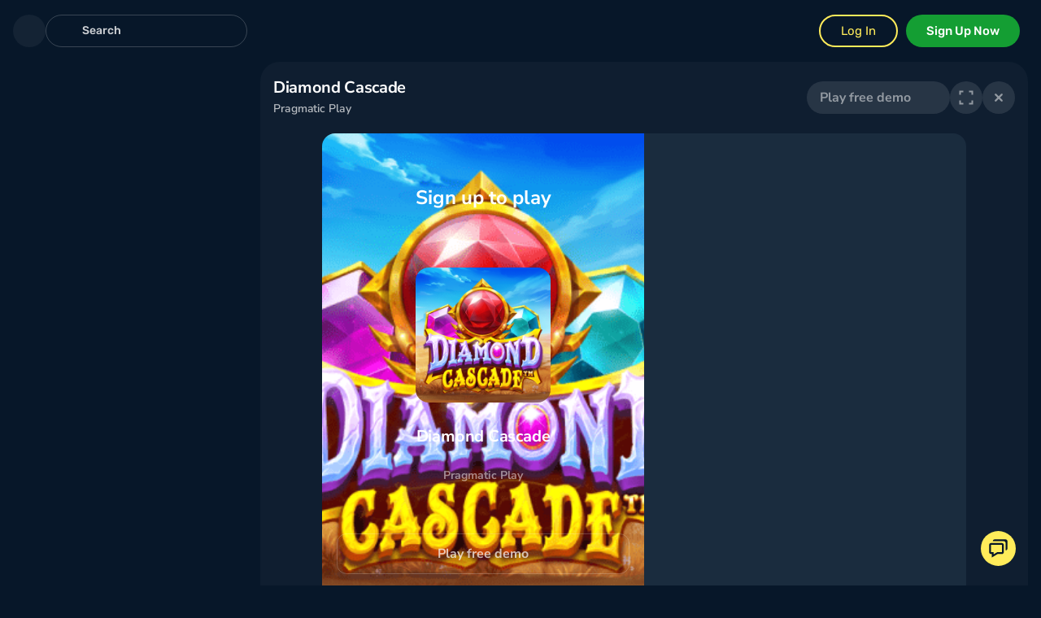

--- FILE ---
content_type: text/html; charset=utf-8
request_url: https://winz.io/game/pragmaticplay/diamond-cascade
body_size: 73918
content:
<!DOCTYPE html><html lang="en"><head><link rel="preconnect" href="https://fonts.gstatic.com" crossorigin="">
        <title>Play Diamond Cascade Slot Online | Winz Casino</title>
                            <script
                                id="Cookiebot"
                                src="https://consent.cookiebot.com/uc.js"
                                data-cbid="d1d4c341-9611-45cc-b5bd-d73dc0a47202"
                                data-blockingmode="auto"
                                data-culture="en"
                                type="text/javascript"
                                async>
                            </script>

        <script data-cookieconsent="statistics">
            (function () {
                var referrer = document.referrer.toLowerCase();
                var searchEngines = {
                    google: 'utm_source=google&utm_medium=organic',
                    bing: 'utm_source=bing&utm_medium=organic',
                    yahoo: 'utm_source=yahoo&utm_medium=organic',
                    duckduckgo: 'utm_source=duckduckgo&utm_medium=organic',
                    yandex: 'utm_source=yandex&utm_medium=organic',
                    baidu: 'utm_source=baidu&utm_medium=organic',
                    ecosia: 'utm_source=ecosia&utm_medium=organic',
                    ask: 'utm_source=ask&utm_medium=organic',
                };

                for (var engine in searchEngines) {
                    if (referrer.includes(engine)) {
                        var currentUrl = window.location.href;
                        var separator = currentUrl.includes('?') ? '&' : '?';
                        var newUrl = currentUrl + separator + searchEngines[engine];

                        // Add Search Query if present
                        var searchParams = new URL(referrer).searchParams;
                        if (searchParams.has('q')) {
                            var searchQuery = searchParams.get('q');
                            newUrl += '&utm_term=' + encodeURIComponent(searchQuery);
                        }

                        // Update URL without reload
                        window.history.replaceState({}, document.title, newUrl);
                        break;
                    }
                }
            })();
        </script>

        <!-- Event snippet for Page view conversion page -->
        <script data-cookieconsent="marketing">
            window.dataLayer = window.dataLayer || [];
            function gtag() {
                dataLayer.push(arguments);
            }
            gtag('event', 'conversion', { send_to: 'AW-16845089828/JIquCOKbz6AaEKTYruA-' });
        </script>

        <meta charset="utf-8">
        <meta http-equiv="Content-Type" content="text/html; charset=UTF-8">
        <meta name="viewport" content="width=device-width, height=device-height, initial-scale=1.0, user-scalable=no">
        <meta name="theme-color" content="#071729">
        <meta name="ahrefs-site-verification" content="040948800295abfb98491dd8518d1dd1ce0370ea04c4a9fdb48dd13d1591b84c">

        <meta property="og:type" content="website">
        <meta property="og:title" content="Play Diamond Cascade Slot Online | Winz Casino">
        <meta property="og:description" content="Spin the Diamond Cascade slot by Pragmatic Play at Winz Casino and enjoy zero wagering bonuses and huge win chances. Play instantly with crypto or fiat!">
        <meta property="og:site_name" content="Winz.io">
        <meta property="og:url" content="/game/pragmaticplay/diamond-cascade">
        <meta property="og:locale" content="en">
        <meta property="og:image" content="./assets/images/og-logo.png">
        <meta property="og:image:type" content="image/png">
        <meta property="og:image:alt" content="Winz.io">
        <meta name="twitter:card" content="summary">
        <meta name="twitter:site" content="@Winz_io">

        <base href="/">
        <link rel="icon" type="image/x-icon" href="./assets/images/favicon.ico">
        <link rel="icon" href="./assets/images/favicon.png" type="image/png">
        <link rel="shortcut icon" href="./assets/images/favicon.png" type="image/png">
        <link rel="preload" href="https://fonts.googleapis.com/css2?family=Nunito+Sans:wght@400;600;700;800&amp;family=Rubik:wght@300;400;500;700&amp;display=swap" as="style">
        <style>@font-face{font-family:'Nunito Sans';font-style:normal;font-weight:400;font-stretch:100%;font-display:swap;src:url(https://fonts.gstatic.com/s/nunitosans/v19/pe0TMImSLYBIv1o4X1M8ce2xCx3yop4tQpF_MeTm0lfGWVpNn64CL7U8upHZIbMV51Q42ptCp7t4R-tCKQ.woff2) format('woff2');unicode-range:U+0460-052F, U+1C80-1C8A, U+20B4, U+2DE0-2DFF, U+A640-A69F, U+FE2E-FE2F;}@font-face{font-family:'Nunito Sans';font-style:normal;font-weight:400;font-stretch:100%;font-display:swap;src:url(https://fonts.gstatic.com/s/nunitosans/v19/pe0TMImSLYBIv1o4X1M8ce2xCx3yop4tQpF_MeTm0lfGWVpNn64CL7U8upHZIbMV51Q42ptCp7txR-tCKQ.woff2) format('woff2');unicode-range:U+0301, U+0400-045F, U+0490-0491, U+04B0-04B1, U+2116;}@font-face{font-family:'Nunito Sans';font-style:normal;font-weight:400;font-stretch:100%;font-display:swap;src:url(https://fonts.gstatic.com/s/nunitosans/v19/pe0TMImSLYBIv1o4X1M8ce2xCx3yop4tQpF_MeTm0lfGWVpNn64CL7U8upHZIbMV51Q42ptCp7t6R-tCKQ.woff2) format('woff2');unicode-range:U+0102-0103, U+0110-0111, U+0128-0129, U+0168-0169, U+01A0-01A1, U+01AF-01B0, U+0300-0301, U+0303-0304, U+0308-0309, U+0323, U+0329, U+1EA0-1EF9, U+20AB;}@font-face{font-family:'Nunito Sans';font-style:normal;font-weight:400;font-stretch:100%;font-display:swap;src:url(https://fonts.gstatic.com/s/nunitosans/v19/pe0TMImSLYBIv1o4X1M8ce2xCx3yop4tQpF_MeTm0lfGWVpNn64CL7U8upHZIbMV51Q42ptCp7t7R-tCKQ.woff2) format('woff2');unicode-range:U+0100-02BA, U+02BD-02C5, U+02C7-02CC, U+02CE-02D7, U+02DD-02FF, U+0304, U+0308, U+0329, U+1D00-1DBF, U+1E00-1E9F, U+1EF2-1EFF, U+2020, U+20A0-20AB, U+20AD-20C0, U+2113, U+2C60-2C7F, U+A720-A7FF;}@font-face{font-family:'Nunito Sans';font-style:normal;font-weight:400;font-stretch:100%;font-display:swap;src:url(https://fonts.gstatic.com/s/nunitosans/v19/pe0TMImSLYBIv1o4X1M8ce2xCx3yop4tQpF_MeTm0lfGWVpNn64CL7U8upHZIbMV51Q42ptCp7t1R-s.woff2) format('woff2');unicode-range:U+0000-00FF, U+0131, U+0152-0153, U+02BB-02BC, U+02C6, U+02DA, U+02DC, U+0304, U+0308, U+0329, U+2000-206F, U+20AC, U+2122, U+2191, U+2193, U+2212, U+2215, U+FEFF, U+FFFD;}@font-face{font-family:'Nunito Sans';font-style:normal;font-weight:600;font-stretch:100%;font-display:swap;src:url(https://fonts.gstatic.com/s/nunitosans/v19/pe0TMImSLYBIv1o4X1M8ce2xCx3yop4tQpF_MeTm0lfGWVpNn64CL7U8upHZIbMV51Q42ptCp7t4R-tCKQ.woff2) format('woff2');unicode-range:U+0460-052F, U+1C80-1C8A, U+20B4, U+2DE0-2DFF, U+A640-A69F, U+FE2E-FE2F;}@font-face{font-family:'Nunito Sans';font-style:normal;font-weight:600;font-stretch:100%;font-display:swap;src:url(https://fonts.gstatic.com/s/nunitosans/v19/pe0TMImSLYBIv1o4X1M8ce2xCx3yop4tQpF_MeTm0lfGWVpNn64CL7U8upHZIbMV51Q42ptCp7txR-tCKQ.woff2) format('woff2');unicode-range:U+0301, U+0400-045F, U+0490-0491, U+04B0-04B1, U+2116;}@font-face{font-family:'Nunito Sans';font-style:normal;font-weight:600;font-stretch:100%;font-display:swap;src:url(https://fonts.gstatic.com/s/nunitosans/v19/pe0TMImSLYBIv1o4X1M8ce2xCx3yop4tQpF_MeTm0lfGWVpNn64CL7U8upHZIbMV51Q42ptCp7t6R-tCKQ.woff2) format('woff2');unicode-range:U+0102-0103, U+0110-0111, U+0128-0129, U+0168-0169, U+01A0-01A1, U+01AF-01B0, U+0300-0301, U+0303-0304, U+0308-0309, U+0323, U+0329, U+1EA0-1EF9, U+20AB;}@font-face{font-family:'Nunito Sans';font-style:normal;font-weight:600;font-stretch:100%;font-display:swap;src:url(https://fonts.gstatic.com/s/nunitosans/v19/pe0TMImSLYBIv1o4X1M8ce2xCx3yop4tQpF_MeTm0lfGWVpNn64CL7U8upHZIbMV51Q42ptCp7t7R-tCKQ.woff2) format('woff2');unicode-range:U+0100-02BA, U+02BD-02C5, U+02C7-02CC, U+02CE-02D7, U+02DD-02FF, U+0304, U+0308, U+0329, U+1D00-1DBF, U+1E00-1E9F, U+1EF2-1EFF, U+2020, U+20A0-20AB, U+20AD-20C0, U+2113, U+2C60-2C7F, U+A720-A7FF;}@font-face{font-family:'Nunito Sans';font-style:normal;font-weight:600;font-stretch:100%;font-display:swap;src:url(https://fonts.gstatic.com/s/nunitosans/v19/pe0TMImSLYBIv1o4X1M8ce2xCx3yop4tQpF_MeTm0lfGWVpNn64CL7U8upHZIbMV51Q42ptCp7t1R-s.woff2) format('woff2');unicode-range:U+0000-00FF, U+0131, U+0152-0153, U+02BB-02BC, U+02C6, U+02DA, U+02DC, U+0304, U+0308, U+0329, U+2000-206F, U+20AC, U+2122, U+2191, U+2193, U+2212, U+2215, U+FEFF, U+FFFD;}@font-face{font-family:'Nunito Sans';font-style:normal;font-weight:700;font-stretch:100%;font-display:swap;src:url(https://fonts.gstatic.com/s/nunitosans/v19/pe0TMImSLYBIv1o4X1M8ce2xCx3yop4tQpF_MeTm0lfGWVpNn64CL7U8upHZIbMV51Q42ptCp7t4R-tCKQ.woff2) format('woff2');unicode-range:U+0460-052F, U+1C80-1C8A, U+20B4, U+2DE0-2DFF, U+A640-A69F, U+FE2E-FE2F;}@font-face{font-family:'Nunito Sans';font-style:normal;font-weight:700;font-stretch:100%;font-display:swap;src:url(https://fonts.gstatic.com/s/nunitosans/v19/pe0TMImSLYBIv1o4X1M8ce2xCx3yop4tQpF_MeTm0lfGWVpNn64CL7U8upHZIbMV51Q42ptCp7txR-tCKQ.woff2) format('woff2');unicode-range:U+0301, U+0400-045F, U+0490-0491, U+04B0-04B1, U+2116;}@font-face{font-family:'Nunito Sans';font-style:normal;font-weight:700;font-stretch:100%;font-display:swap;src:url(https://fonts.gstatic.com/s/nunitosans/v19/pe0TMImSLYBIv1o4X1M8ce2xCx3yop4tQpF_MeTm0lfGWVpNn64CL7U8upHZIbMV51Q42ptCp7t6R-tCKQ.woff2) format('woff2');unicode-range:U+0102-0103, U+0110-0111, U+0128-0129, U+0168-0169, U+01A0-01A1, U+01AF-01B0, U+0300-0301, U+0303-0304, U+0308-0309, U+0323, U+0329, U+1EA0-1EF9, U+20AB;}@font-face{font-family:'Nunito Sans';font-style:normal;font-weight:700;font-stretch:100%;font-display:swap;src:url(https://fonts.gstatic.com/s/nunitosans/v19/pe0TMImSLYBIv1o4X1M8ce2xCx3yop4tQpF_MeTm0lfGWVpNn64CL7U8upHZIbMV51Q42ptCp7t7R-tCKQ.woff2) format('woff2');unicode-range:U+0100-02BA, U+02BD-02C5, U+02C7-02CC, U+02CE-02D7, U+02DD-02FF, U+0304, U+0308, U+0329, U+1D00-1DBF, U+1E00-1E9F, U+1EF2-1EFF, U+2020, U+20A0-20AB, U+20AD-20C0, U+2113, U+2C60-2C7F, U+A720-A7FF;}@font-face{font-family:'Nunito Sans';font-style:normal;font-weight:700;font-stretch:100%;font-display:swap;src:url(https://fonts.gstatic.com/s/nunitosans/v19/pe0TMImSLYBIv1o4X1M8ce2xCx3yop4tQpF_MeTm0lfGWVpNn64CL7U8upHZIbMV51Q42ptCp7t1R-s.woff2) format('woff2');unicode-range:U+0000-00FF, U+0131, U+0152-0153, U+02BB-02BC, U+02C6, U+02DA, U+02DC, U+0304, U+0308, U+0329, U+2000-206F, U+20AC, U+2122, U+2191, U+2193, U+2212, U+2215, U+FEFF, U+FFFD;}@font-face{font-family:'Nunito Sans';font-style:normal;font-weight:800;font-stretch:100%;font-display:swap;src:url(https://fonts.gstatic.com/s/nunitosans/v19/pe0TMImSLYBIv1o4X1M8ce2xCx3yop4tQpF_MeTm0lfGWVpNn64CL7U8upHZIbMV51Q42ptCp7t4R-tCKQ.woff2) format('woff2');unicode-range:U+0460-052F, U+1C80-1C8A, U+20B4, U+2DE0-2DFF, U+A640-A69F, U+FE2E-FE2F;}@font-face{font-family:'Nunito Sans';font-style:normal;font-weight:800;font-stretch:100%;font-display:swap;src:url(https://fonts.gstatic.com/s/nunitosans/v19/pe0TMImSLYBIv1o4X1M8ce2xCx3yop4tQpF_MeTm0lfGWVpNn64CL7U8upHZIbMV51Q42ptCp7txR-tCKQ.woff2) format('woff2');unicode-range:U+0301, U+0400-045F, U+0490-0491, U+04B0-04B1, U+2116;}@font-face{font-family:'Nunito Sans';font-style:normal;font-weight:800;font-stretch:100%;font-display:swap;src:url(https://fonts.gstatic.com/s/nunitosans/v19/pe0TMImSLYBIv1o4X1M8ce2xCx3yop4tQpF_MeTm0lfGWVpNn64CL7U8upHZIbMV51Q42ptCp7t6R-tCKQ.woff2) format('woff2');unicode-range:U+0102-0103, U+0110-0111, U+0128-0129, U+0168-0169, U+01A0-01A1, U+01AF-01B0, U+0300-0301, U+0303-0304, U+0308-0309, U+0323, U+0329, U+1EA0-1EF9, U+20AB;}@font-face{font-family:'Nunito Sans';font-style:normal;font-weight:800;font-stretch:100%;font-display:swap;src:url(https://fonts.gstatic.com/s/nunitosans/v19/pe0TMImSLYBIv1o4X1M8ce2xCx3yop4tQpF_MeTm0lfGWVpNn64CL7U8upHZIbMV51Q42ptCp7t7R-tCKQ.woff2) format('woff2');unicode-range:U+0100-02BA, U+02BD-02C5, U+02C7-02CC, U+02CE-02D7, U+02DD-02FF, U+0304, U+0308, U+0329, U+1D00-1DBF, U+1E00-1E9F, U+1EF2-1EFF, U+2020, U+20A0-20AB, U+20AD-20C0, U+2113, U+2C60-2C7F, U+A720-A7FF;}@font-face{font-family:'Nunito Sans';font-style:normal;font-weight:800;font-stretch:100%;font-display:swap;src:url(https://fonts.gstatic.com/s/nunitosans/v19/pe0TMImSLYBIv1o4X1M8ce2xCx3yop4tQpF_MeTm0lfGWVpNn64CL7U8upHZIbMV51Q42ptCp7t1R-s.woff2) format('woff2');unicode-range:U+0000-00FF, U+0131, U+0152-0153, U+02BB-02BC, U+02C6, U+02DA, U+02DC, U+0304, U+0308, U+0329, U+2000-206F, U+20AC, U+2122, U+2191, U+2193, U+2212, U+2215, U+FEFF, U+FFFD;}@font-face{font-family:'Rubik';font-style:normal;font-weight:300;font-display:swap;src:url(https://fonts.gstatic.com/s/rubik/v31/iJWKBXyIfDnIV7nErXyi0A.woff2) format('woff2');unicode-range:U+0600-06FF, U+0750-077F, U+0870-088E, U+0890-0891, U+0897-08E1, U+08E3-08FF, U+200C-200E, U+2010-2011, U+204F, U+2E41, U+FB50-FDFF, U+FE70-FE74, U+FE76-FEFC, U+102E0-102FB, U+10E60-10E7E, U+10EC2-10EC4, U+10EFC-10EFF, U+1EE00-1EE03, U+1EE05-1EE1F, U+1EE21-1EE22, U+1EE24, U+1EE27, U+1EE29-1EE32, U+1EE34-1EE37, U+1EE39, U+1EE3B, U+1EE42, U+1EE47, U+1EE49, U+1EE4B, U+1EE4D-1EE4F, U+1EE51-1EE52, U+1EE54, U+1EE57, U+1EE59, U+1EE5B, U+1EE5D, U+1EE5F, U+1EE61-1EE62, U+1EE64, U+1EE67-1EE6A, U+1EE6C-1EE72, U+1EE74-1EE77, U+1EE79-1EE7C, U+1EE7E, U+1EE80-1EE89, U+1EE8B-1EE9B, U+1EEA1-1EEA3, U+1EEA5-1EEA9, U+1EEAB-1EEBB, U+1EEF0-1EEF1;}@font-face{font-family:'Rubik';font-style:normal;font-weight:300;font-display:swap;src:url(https://fonts.gstatic.com/s/rubik/v31/iJWKBXyIfDnIV7nMrXyi0A.woff2) format('woff2');unicode-range:U+0460-052F, U+1C80-1C8A, U+20B4, U+2DE0-2DFF, U+A640-A69F, U+FE2E-FE2F;}@font-face{font-family:'Rubik';font-style:normal;font-weight:300;font-display:swap;src:url(https://fonts.gstatic.com/s/rubik/v31/iJWKBXyIfDnIV7nFrXyi0A.woff2) format('woff2');unicode-range:U+0301, U+0400-045F, U+0490-0491, U+04B0-04B1, U+2116;}@font-face{font-family:'Rubik';font-style:normal;font-weight:300;font-display:swap;src:url(https://fonts.gstatic.com/s/rubik/v31/iJWKBXyIfDnIV7nDrXyi0A.woff2) format('woff2');unicode-range:U+0307-0308, U+0590-05FF, U+200C-2010, U+20AA, U+25CC, U+FB1D-FB4F;}@font-face{font-family:'Rubik';font-style:normal;font-weight:300;font-display:swap;src:url(https://fonts.gstatic.com/s/rubik/v31/iJWKBXyIfDnIV7nPrXyi0A.woff2) format('woff2');unicode-range:U+0100-02BA, U+02BD-02C5, U+02C7-02CC, U+02CE-02D7, U+02DD-02FF, U+0304, U+0308, U+0329, U+1D00-1DBF, U+1E00-1E9F, U+1EF2-1EFF, U+2020, U+20A0-20AB, U+20AD-20C0, U+2113, U+2C60-2C7F, U+A720-A7FF;}@font-face{font-family:'Rubik';font-style:normal;font-weight:300;font-display:swap;src:url(https://fonts.gstatic.com/s/rubik/v31/iJWKBXyIfDnIV7nBrXw.woff2) format('woff2');unicode-range:U+0000-00FF, U+0131, U+0152-0153, U+02BB-02BC, U+02C6, U+02DA, U+02DC, U+0304, U+0308, U+0329, U+2000-206F, U+20AC, U+2122, U+2191, U+2193, U+2212, U+2215, U+FEFF, U+FFFD;}@font-face{font-family:'Rubik';font-style:normal;font-weight:400;font-display:swap;src:url(https://fonts.gstatic.com/s/rubik/v31/iJWKBXyIfDnIV7nErXyi0A.woff2) format('woff2');unicode-range:U+0600-06FF, U+0750-077F, U+0870-088E, U+0890-0891, U+0897-08E1, U+08E3-08FF, U+200C-200E, U+2010-2011, U+204F, U+2E41, U+FB50-FDFF, U+FE70-FE74, U+FE76-FEFC, U+102E0-102FB, U+10E60-10E7E, U+10EC2-10EC4, U+10EFC-10EFF, U+1EE00-1EE03, U+1EE05-1EE1F, U+1EE21-1EE22, U+1EE24, U+1EE27, U+1EE29-1EE32, U+1EE34-1EE37, U+1EE39, U+1EE3B, U+1EE42, U+1EE47, U+1EE49, U+1EE4B, U+1EE4D-1EE4F, U+1EE51-1EE52, U+1EE54, U+1EE57, U+1EE59, U+1EE5B, U+1EE5D, U+1EE5F, U+1EE61-1EE62, U+1EE64, U+1EE67-1EE6A, U+1EE6C-1EE72, U+1EE74-1EE77, U+1EE79-1EE7C, U+1EE7E, U+1EE80-1EE89, U+1EE8B-1EE9B, U+1EEA1-1EEA3, U+1EEA5-1EEA9, U+1EEAB-1EEBB, U+1EEF0-1EEF1;}@font-face{font-family:'Rubik';font-style:normal;font-weight:400;font-display:swap;src:url(https://fonts.gstatic.com/s/rubik/v31/iJWKBXyIfDnIV7nMrXyi0A.woff2) format('woff2');unicode-range:U+0460-052F, U+1C80-1C8A, U+20B4, U+2DE0-2DFF, U+A640-A69F, U+FE2E-FE2F;}@font-face{font-family:'Rubik';font-style:normal;font-weight:400;font-display:swap;src:url(https://fonts.gstatic.com/s/rubik/v31/iJWKBXyIfDnIV7nFrXyi0A.woff2) format('woff2');unicode-range:U+0301, U+0400-045F, U+0490-0491, U+04B0-04B1, U+2116;}@font-face{font-family:'Rubik';font-style:normal;font-weight:400;font-display:swap;src:url(https://fonts.gstatic.com/s/rubik/v31/iJWKBXyIfDnIV7nDrXyi0A.woff2) format('woff2');unicode-range:U+0307-0308, U+0590-05FF, U+200C-2010, U+20AA, U+25CC, U+FB1D-FB4F;}@font-face{font-family:'Rubik';font-style:normal;font-weight:400;font-display:swap;src:url(https://fonts.gstatic.com/s/rubik/v31/iJWKBXyIfDnIV7nPrXyi0A.woff2) format('woff2');unicode-range:U+0100-02BA, U+02BD-02C5, U+02C7-02CC, U+02CE-02D7, U+02DD-02FF, U+0304, U+0308, U+0329, U+1D00-1DBF, U+1E00-1E9F, U+1EF2-1EFF, U+2020, U+20A0-20AB, U+20AD-20C0, U+2113, U+2C60-2C7F, U+A720-A7FF;}@font-face{font-family:'Rubik';font-style:normal;font-weight:400;font-display:swap;src:url(https://fonts.gstatic.com/s/rubik/v31/iJWKBXyIfDnIV7nBrXw.woff2) format('woff2');unicode-range:U+0000-00FF, U+0131, U+0152-0153, U+02BB-02BC, U+02C6, U+02DA, U+02DC, U+0304, U+0308, U+0329, U+2000-206F, U+20AC, U+2122, U+2191, U+2193, U+2212, U+2215, U+FEFF, U+FFFD;}@font-face{font-family:'Rubik';font-style:normal;font-weight:500;font-display:swap;src:url(https://fonts.gstatic.com/s/rubik/v31/iJWKBXyIfDnIV7nErXyi0A.woff2) format('woff2');unicode-range:U+0600-06FF, U+0750-077F, U+0870-088E, U+0890-0891, U+0897-08E1, U+08E3-08FF, U+200C-200E, U+2010-2011, U+204F, U+2E41, U+FB50-FDFF, U+FE70-FE74, U+FE76-FEFC, U+102E0-102FB, U+10E60-10E7E, U+10EC2-10EC4, U+10EFC-10EFF, U+1EE00-1EE03, U+1EE05-1EE1F, U+1EE21-1EE22, U+1EE24, U+1EE27, U+1EE29-1EE32, U+1EE34-1EE37, U+1EE39, U+1EE3B, U+1EE42, U+1EE47, U+1EE49, U+1EE4B, U+1EE4D-1EE4F, U+1EE51-1EE52, U+1EE54, U+1EE57, U+1EE59, U+1EE5B, U+1EE5D, U+1EE5F, U+1EE61-1EE62, U+1EE64, U+1EE67-1EE6A, U+1EE6C-1EE72, U+1EE74-1EE77, U+1EE79-1EE7C, U+1EE7E, U+1EE80-1EE89, U+1EE8B-1EE9B, U+1EEA1-1EEA3, U+1EEA5-1EEA9, U+1EEAB-1EEBB, U+1EEF0-1EEF1;}@font-face{font-family:'Rubik';font-style:normal;font-weight:500;font-display:swap;src:url(https://fonts.gstatic.com/s/rubik/v31/iJWKBXyIfDnIV7nMrXyi0A.woff2) format('woff2');unicode-range:U+0460-052F, U+1C80-1C8A, U+20B4, U+2DE0-2DFF, U+A640-A69F, U+FE2E-FE2F;}@font-face{font-family:'Rubik';font-style:normal;font-weight:500;font-display:swap;src:url(https://fonts.gstatic.com/s/rubik/v31/iJWKBXyIfDnIV7nFrXyi0A.woff2) format('woff2');unicode-range:U+0301, U+0400-045F, U+0490-0491, U+04B0-04B1, U+2116;}@font-face{font-family:'Rubik';font-style:normal;font-weight:500;font-display:swap;src:url(https://fonts.gstatic.com/s/rubik/v31/iJWKBXyIfDnIV7nDrXyi0A.woff2) format('woff2');unicode-range:U+0307-0308, U+0590-05FF, U+200C-2010, U+20AA, U+25CC, U+FB1D-FB4F;}@font-face{font-family:'Rubik';font-style:normal;font-weight:500;font-display:swap;src:url(https://fonts.gstatic.com/s/rubik/v31/iJWKBXyIfDnIV7nPrXyi0A.woff2) format('woff2');unicode-range:U+0100-02BA, U+02BD-02C5, U+02C7-02CC, U+02CE-02D7, U+02DD-02FF, U+0304, U+0308, U+0329, U+1D00-1DBF, U+1E00-1E9F, U+1EF2-1EFF, U+2020, U+20A0-20AB, U+20AD-20C0, U+2113, U+2C60-2C7F, U+A720-A7FF;}@font-face{font-family:'Rubik';font-style:normal;font-weight:500;font-display:swap;src:url(https://fonts.gstatic.com/s/rubik/v31/iJWKBXyIfDnIV7nBrXw.woff2) format('woff2');unicode-range:U+0000-00FF, U+0131, U+0152-0153, U+02BB-02BC, U+02C6, U+02DA, U+02DC, U+0304, U+0308, U+0329, U+2000-206F, U+20AC, U+2122, U+2191, U+2193, U+2212, U+2215, U+FEFF, U+FFFD;}@font-face{font-family:'Rubik';font-style:normal;font-weight:700;font-display:swap;src:url(https://fonts.gstatic.com/s/rubik/v31/iJWKBXyIfDnIV7nErXyi0A.woff2) format('woff2');unicode-range:U+0600-06FF, U+0750-077F, U+0870-088E, U+0890-0891, U+0897-08E1, U+08E3-08FF, U+200C-200E, U+2010-2011, U+204F, U+2E41, U+FB50-FDFF, U+FE70-FE74, U+FE76-FEFC, U+102E0-102FB, U+10E60-10E7E, U+10EC2-10EC4, U+10EFC-10EFF, U+1EE00-1EE03, U+1EE05-1EE1F, U+1EE21-1EE22, U+1EE24, U+1EE27, U+1EE29-1EE32, U+1EE34-1EE37, U+1EE39, U+1EE3B, U+1EE42, U+1EE47, U+1EE49, U+1EE4B, U+1EE4D-1EE4F, U+1EE51-1EE52, U+1EE54, U+1EE57, U+1EE59, U+1EE5B, U+1EE5D, U+1EE5F, U+1EE61-1EE62, U+1EE64, U+1EE67-1EE6A, U+1EE6C-1EE72, U+1EE74-1EE77, U+1EE79-1EE7C, U+1EE7E, U+1EE80-1EE89, U+1EE8B-1EE9B, U+1EEA1-1EEA3, U+1EEA5-1EEA9, U+1EEAB-1EEBB, U+1EEF0-1EEF1;}@font-face{font-family:'Rubik';font-style:normal;font-weight:700;font-display:swap;src:url(https://fonts.gstatic.com/s/rubik/v31/iJWKBXyIfDnIV7nMrXyi0A.woff2) format('woff2');unicode-range:U+0460-052F, U+1C80-1C8A, U+20B4, U+2DE0-2DFF, U+A640-A69F, U+FE2E-FE2F;}@font-face{font-family:'Rubik';font-style:normal;font-weight:700;font-display:swap;src:url(https://fonts.gstatic.com/s/rubik/v31/iJWKBXyIfDnIV7nFrXyi0A.woff2) format('woff2');unicode-range:U+0301, U+0400-045F, U+0490-0491, U+04B0-04B1, U+2116;}@font-face{font-family:'Rubik';font-style:normal;font-weight:700;font-display:swap;src:url(https://fonts.gstatic.com/s/rubik/v31/iJWKBXyIfDnIV7nDrXyi0A.woff2) format('woff2');unicode-range:U+0307-0308, U+0590-05FF, U+200C-2010, U+20AA, U+25CC, U+FB1D-FB4F;}@font-face{font-family:'Rubik';font-style:normal;font-weight:700;font-display:swap;src:url(https://fonts.gstatic.com/s/rubik/v31/iJWKBXyIfDnIV7nPrXyi0A.woff2) format('woff2');unicode-range:U+0100-02BA, U+02BD-02C5, U+02C7-02CC, U+02CE-02D7, U+02DD-02FF, U+0304, U+0308, U+0329, U+1D00-1DBF, U+1E00-1E9F, U+1EF2-1EFF, U+2020, U+20A0-20AB, U+20AD-20C0, U+2113, U+2C60-2C7F, U+A720-A7FF;}@font-face{font-family:'Rubik';font-style:normal;font-weight:700;font-display:swap;src:url(https://fonts.gstatic.com/s/rubik/v31/iJWKBXyIfDnIV7nBrXw.woff2) format('woff2');unicode-range:U+0000-00FF, U+0131, U+0152-0153, U+02BB-02BC, U+02C6, U+02DA, U+02DC, U+0304, U+0308, U+0329, U+2000-206F, U+20AC, U+2122, U+2191, U+2193, U+2212, U+2215, U+FEFF, U+FFFD;}</style>

        <script async="" src="https://payments-lib.cdn.s7s.ai/v1/index.js"></script>

        <link rel="dns-prefetch" href="//www.winz.io">
        <link rel="dns-prefetch" href="//cdn2.softswiss.net">
        <link rel="preconnect" href="//www.winz.io">
        <link rel="preconnect" href="//cdn2.softswiss.net">
        <script class="schemantra.com" type="application/ld+json">
            {
                "@context": "https://schema.org",
                "@type": "WebSite",
                "@id": "https://winz.io#website",
                "url": "https://winz.io",
                "name": "Winz.io",
                "alternateName": ["Winz.io casino", "Winz casino", "Winz io"],
                "description": "Online casino with Zero-Wager Bonuses! 6000+ games, fast cashouts, and strong security. Welcome Bonus up to $5,000 or 200 mBTC. Play with BTC, ETH, LTC, USDT, TRON, and other leading cryptocurrencies!",
                "image": "https://winz.io/assets/images/og-logo.png",
                "dateCreated": "2020-04-10",
                "award": "Best Online Casino of 2025 by AskGamblers",
                "typicalAgeRange": "18+",
                "currenciesAccepted": [
                    "BTC",
                    "ETH",
                    "BCH",
                    "LTC",
                    "DOGE",
                    "XRP",
                    "TRX",
                    "EOS",
                    "USDT",
                    "BNB",
                    "CRO",
                    "USDC",
                    "APE",
                    "BUSD",
                    "DAI",
                    "LINK",
                    "SAND",
                    "SHIB",
                    "UNI",
                    "MATIC",
                    "SOL",
                    "ARS",
                    "CLP",
                    "BRL",
                    "JPY",
                    "CAD",
                    "INR",
                    "PEN"
                ],
                "inLanguage": ["en", "ru", "tr", "de", "es", "fr", "et", "fi"],
                "keywords": "online casino, crypto casino, sportsbook, bonuses, slots",
                "sameAs": [
                    "https://t.me/winz_io_casino",
                    "https://twitter.com/winz_io",
                    "https://google.com/search?q=winz.io"
                ],
                "license": "https://gamingcontrol.spin-cdn.com/media/license_registry/20250917_20250917_ogl_license_registry.pdf",
                "mainEntityOfPage": "https://winz.io",
                "publisher": {
                    "@type": "Organization",
                    "@id": "https://winz.io#organization",
                    "name": "Winz.io",
                    "url": "https://winz.io",
                    "logo": {
                        "@type": "ImageObject",
                        "url": "https://winz.io/assets/images/og-logo.png"
                    },
                    "sameAs": ["https://t.me/winz_io_casino", "https://twitter.com/winz_io"]
                },
                "potentialAction": {
                    "@type": "SearchAction",
                    "target": "https://winz.io/search?q={search_term_string}",
                    "query-input": "required name=search_term_string"
                },
                "subjectOf": [
                    { "@type": "CreativeWork", "url": "https://www.askgamblers.com/awards" },
                    { "@type": "CreativeWork", "url": "https://bitcointalk.org/index.php?topic=5239387.0" },
                    {
                        "@type": "CreativeWork",
                        "url": "https://www.delfi.ee/artikkel/120385356/digitaalsele-vabaajale-uleminek-kuidas-eestlased-koduse-meelelahutuse-moistet-umber-motestavad"
                    },
                    {
                        "@type": "CreativeWork",
                        "url": "https://beincrypto.com/winz-io-offering-25-eth-prize-pool-in-ethereum-level-up-adventure/"
                    },
                    {
                        "@type": "CreativeWork",
                        "url": "https://www.emta.ee/en/business-client/registration-business/gambling-operators/list-legal-gambling-operators"
                    },
                    {
                        "@type": "CreativeWork",
                        "url": "https://sigma.world/fr/news/un-nouveau-site-pour-winz-io-avec-des-bonus-sans-mise-pour-tous-les-joueurs/"
                    },
                    {
                        "@type": "CreativeWork",
                        "url": "https://www.cryptopolitan.com/winz-io-honored-as-askgamblers-best-casino-2025/"
                    },
                    {
                        "@type": "CreativeWork",
                        "url": "https://www.casinomeister.com/blog/which-casinos-have-crazy-time/"
                    },
                    {
                        "@type": "CreativeWork",
                        "url": "https://www.delfi.ee/artikkel/120385356/digitaalsele-vabaajale-uleminek-kuidas-eestlased-koduse-meelelahutuse-moistet-umber-motestavad"
                    },
                    { "@type": "CreativeWork", "url": "https://www.is.fi/viihde/art-2000011342127.html" },
                    { "@type": "CreativeWork", "url": "https://www.hs.fi/kulttuuri/art-2000011341056.html" },
                    {
                        "@type": "CreativeWork",
                        "url": "https://www.iltalehti.fi/viihdeuutiset/a/62bc71e5-fdef-4698-ba4d-02777682ca32"
                    }
                ],
                "breadcrumb": {
                    "@type": "BreadcrumbList",
                    "itemListElement": [
                        {
                            "@type": "ListItem",
                            "position": 1,
                            "name": "Online casino",
                            "item": "https://winz.io"
                        },
                        {
                            "@type": "ListItem",
                            "position": 2,
                            "name": "Casino games",
                            "item": "https://winz.io/casino"
                        },
                        {
                            "@type": "ListItem",
                            "position": 3,
                            "name": "Bonuses",
                            "item": "https://winz.io/promotions"
                        }
                    ]
                }
            }
        </script>
    <link rel="stylesheet" href="styles.f8c0aff269bbf229.css" crossorigin="use-credentials"><style ng-app-id="ng">.no-scroll-allowed[_ngcontent-ng-c2627369859]{max-height:90vh;overflow:hidden}.app[_ngcontent-ng-c2627369859]{background-color:var(--dark-neutral-800);color:#fff;max-width:100vw}.app--header[_ngcontent-ng-c2627369859]{pointer-events:none}@media(min-width:993px){.app--page[_ngcontent-ng-c2627369859]{display:grid;grid-template-areas:"sidebar content";grid-template-columns:var(--sw) calc(100% - var(--sw));transition:.1s ease-out}}@media(max-width:993px){.app--page[_ngcontent-ng-c2627369859]{margin-top:66px}}.app--container[_ngcontent-ng-c2627369859]{transition:.1s ease-out}@media(min-width:993px){.app--container[_ngcontent-ng-c2627369859]{grid-area:content}}@media(min-width:993px){.app--container__router[_ngcontent-ng-c2627369859]{max-width:1600px;margin:0 auto}}.app--sidebar[_ngcontent-ng-c2627369859]{min-width:72px}@media(min-width:993px){.app--sidebar[_ngcontent-ng-c2627369859]{grid-area:sidebar}}.app--sidebar__noinit[_ngcontent-ng-c2627369859]{max-width:72px;width:72px}.app__recaptcha[_ngcontent-ng-c2627369859]{position:fixed;width:100%;height:100%;z-index:101}body.modal-open[_ngcontent-ng-c2627369859]{position:fixed;width:100%;height:100%;overflow:hidden;touch-action:none;-webkit-overflow-scrolling:auto}.lockscreen[_ngcontent-ng-c2627369859]{position:fixed;inset:0;background-color:#00000040;overflow:hidden;z-index:9999999999;display:flex;flex-direction:column;align-items:center;justify-content:center;font-weight:400;color:#aaa}.lockscreen--strict[_ngcontent-ng-c2627369859]{background-color:#000}.lockscreen[_ngcontent-ng-c2627369859]   a[_ngcontent-ng-c2627369859]{color:#aaa;text-decoration:underline}.lockscreen[_ngcontent-ng-c2627369859]   b[_ngcontent-ng-c2627369859]{color:#fff}.lockscreen--content[_ngcontent-ng-c2627369859]{width:500px;position:relative;background-color:#000;height:auto;border:1px solid #666666;padding:20px;border-radius:10px;display:flex;flex-direction:column;align-items:flex-start;justify-content:center}@media(max-width:992px){.lockscreen--content[_ngcontent-ng-c2627369859]{width:auto;margin-left:10px;margin-right:10px}}.lockscreen--content__logo[_ngcontent-ng-c2627369859]{margin-bottom:40px}.lockscreen--content__title[_ngcontent-ng-c2627369859]{font-size:22px;font-weight:700;margin-bottom:40px;color:#fff}.lockscreen--content__close[_ngcontent-ng-c2627369859]{background-color:#999;border:1px solid #666666;border-radius:20px;min-width:25px;min-height:25px;position:absolute;top:10px;right:10px;font-weight:700;color:#000;cursor:pointer}.lockscreen--content__close[_ngcontent-ng-c2627369859]:hover{background-color:#fff}.gtc[_ngcontent-ng-c2627369859]{position:absolute;z-index:47}</style><style ng-app-id="ng">@charset "UTF-8";[_nghost-ng-c2222268685]{display:block;position:sticky;top:0;z-index:100;background-color:var(--dark-neutral-800)}@media(max-width:992px){[_nghost-ng-c2222268685]{background:transparent;position:fixed;width:100%}}.header[_ngcontent-ng-c2222268685]{width:100%;margin:0 auto;height:76px;padding-right:16px;font-style:normal;font-weight:500;font-size:15px;line-height:111.2%;color:#fff;background-color:var(--dark-neutral-800);position:relative;pointer-events:auto}.header__mobmod[_ngcontent-ng-c2222268685]{transform:translateY(0);transition:.3s ease-in;filter:drop-shadow(0 2px 2px rgba(0,0,0,.3))}.header__hidden[_ngcontent-ng-c2222268685]{transform:translateY(-100%)}.header__devMode[_ngcontent-ng-c2222268685]{cursor:pointer;background-color:var(--secondary-purple-700);color:var(--primary-yellow-500);padding:5px;border-radius:5px;border:1px solid var(--primary-yellow-500)}@media(max-width:992px){.header__devMode[_ngcontent-ng-c2222268685]{margin-left:5px;padding:2px}}.header__devMode[_ngcontent-ng-c2222268685]:hover{background-color:var(--secondary-purple-500)}.header__sidebar-button-group--desktop[_ngcontent-ng-c2222268685]{display:flex;gap:16px;width:320px;padding:0 16px}.header__st--i[_ngcontent-ng-c2222268685]{height:20px;margin-right:5px}.header__st--l[_ngcontent-ng-c2222268685]{font-weight:400;font-size:13px;color:#98a0ab}@media(max-width:992px){.header[_ngcontent-ng-c2222268685]{padding:0 10px;height:66px}}.header__mobmenuopen[_ngcontent-ng-c2222268685]{background-color:var(--dark-neutral-800);transform:unset;filter:unset;transition:unset}.header__spacer[_ngcontent-ng-c2222268685]{flex-grow:1}.header__push-from-right[_ngcontent-ng-c2222268685]{margin-right:10px}@media(max-width:1000px){.header__push-from-right[_ngcontent-ng-c2222268685]{margin-right:6px}}.header__push-from-left[_ngcontent-ng-c2222268685]{margin-left:10px}@media(max-width:1000px){.header__push-from-left[_ngcontent-ng-c2222268685]{margin-left:6px}}.header__balance-selector[_ngcontent-ng-c2222268685]{height:40px;background:#0a1b2d;border:2px solid #293847;box-sizing:border-box;border-radius:20px;color:var(--primary-yellow-500);cursor:pointer;padding:0 15px;position:relative;font-weight:400;font-size:12px}.header__balance-selector--icon[_ngcontent-ng-c2222268685]{width:21px;margin-right:5px}.header__balance-selector--open[_ngcontent-ng-c2222268685]{background:#0a1b2d;border:2px solid #122435;border-bottom:none;border-bottom-right-radius:0;border-bottom-left-radius:0;filter:drop-shadow(0px 10px 35px rgba(0,0,0,.7))}.header__arrow[_ngcontent-ng-c2222268685]{width:8px;transform:rotate(-90deg);filter:grayscale(1);transition:.15s ease-in;margin-left:5px}.header__arrow__open[_ngcontent-ng-c2222268685]{transform:rotate(0);filter:grayscale(0)}.header__my-activity[_ngcontent-ng-c2222268685]{height:40px;font-size:14px;cursor:pointer;width:auto;display:flex;flex-direction:row;align-items:center;justify-content:center;color:#98a0ab;font-weight:500;transition:.25s ease-in}.header__my-activity--button-desktop[_ngcontent-ng-c2222268685]{margin-right:5px;pointer-events:none}.header__my-activity[_ngcontent-ng-c2222268685]:hover, .header__my-activity--open[_ngcontent-ng-c2222268685]{color:#fff}.header__my-activity--items[_ngcontent-ng-c2222268685]{display:none;position:fixed;height:100%;width:100%;background-color:#00000059}.header__my-activity--items__spacer[_ngcontent-ng-c2222268685]{width:100%;height:15px;background-color:var(--dark-neutral-800)}.header__my-activity--items__visible[_ngcontent-ng-c2222268685]{display:flex;flex-direction:column;inset:61px 0 0}.header__my-activity--items__container[_ngcontent-ng-c2222268685]{width:100%;background:#022031;box-shadow:0 10px 35px #000000b3}@media(min-width:993px){.header__my-activity--items__container[_ngcontent-ng-c2222268685]{padding:0 50px 20px}}.header__profile-mob[_ngcontent-ng-c2222268685]{background:#293847;border-radius:32px;height:37px;width:auto;padding:0 10px 0 4px;display:flex;flex-direction:row;align-items:center;justify-content:center}.header__profile-mob--icon[_ngcontent-ng-c2222268685]{width:29px;margin-right:6px}@media(max-width:380px){.header__profile-mob--icon[_ngcontent-ng-c2222268685]{width:29px}}.header__profile-mob--label[_ngcontent-ng-c2222268685]{font-weight:500;font-size:12px;line-height:111.2%;color:var(--primary-yellow-500);margin-right:2px}.header__profile-mob--label__curr[_ngcontent-ng-c2222268685]{font-size:8px;line-height:111.2%;color:#fff;margin-bottom:2px}.header__profile-mob--dropdown[_ngcontent-ng-c2222268685]{margin-left:5px}.header--r1[_ngcontent-ng-c2222268685]{animation:.25s ease-out 0s normal forwards running _ngcontent-ng-c2222268685_rotate1}.header--init-r1[_ngcontent-ng-c2222268685]{transform:rotate(0)}.header--r2[_ngcontent-ng-c2222268685]{animation:.25s ease-out 0s normal forwards running _ngcontent-ng-c2222268685_rotate2}.header--init-r2[_ngcontent-ng-c2222268685]{transform:rotate(-180deg)}.anchor-mam[_ngcontent-ng-c2222268685]{padding:4px;background-color:#ffffff0d;border-radius:30px;cursor:pointer}.anchor-mam[_ngcontent-ng-c2222268685]:hover{background:#ffffff1a}.anchor-mam[_ngcontent-ng-c2222268685]:active{background:#ffffff26}@keyframes _ngcontent-ng-c2222268685_rotate1{0%{transform:rotate(0)}to{transform:rotate(-180deg)}}@keyframes _ngcontent-ng-c2222268685_rotate2{0%{transform:rotate(-180deg)}to{transform:rotate(0)}}</style><style ng-app-id="ng">@keyframes _ngcontent-ng-c3418730543_shimmer-placeholder-animation{0%{left:-100%}to{left:100%}}[_ngcontent-ng-c3418730543]:root{--alpha10: rgb(230.3, 245.1, 235.3);--alpha20: rgb(180.9, 225.3, 195.9);--alpha30: rgb(131.5, 205.5, 156.5);--alpha40: rgb(82.1, 185.7, 117.1);--alpha50: rgb(32.7, 165.9, 77.7);--alpha60: rgb(7.2, 140.4, 52.2);--alpha70: rgb(5.6, 109.2, 40.6);--alpha80: #044e1d;--alpha90: rgb(2.4, 46.8, 17.4);--alpha100: rgb(.8, 15.6, 5.8)}.cblk[_ngcontent-ng-c3418730543]{width:100%;padding:50px;position:relative}@media(max-width:992px){.cblk[_ngcontent-ng-c3418730543]{padding:20px}}.cblk__nocontent[_ngcontent-ng-c3418730543]{padding:0}.cblk__content[_ngcontent-ng-c3418730543]{max-width:900px;width:100%;font-style:normal;font-weight:400;font-size:15px;line-height:160%;text-align:justify;color:var(--light-neutral-300);max-height:325px;overflow:hidden;margin-bottom:12px;margin-top:12px;position:relative}@media(max-width:992px){.cblk__content[_ngcontent-ng-c3418730543]{font-size:14px;line-height:22px}}.cblk__content[_ngcontent-ng-c3418730543]:after{position:absolute;background:linear-gradient(transparent,#071729);inset:150px 0 0;content:"";pointer-events:none}.cblk__content--expanded[_ngcontent-ng-c3418730543]{max-height:100%}.cblk__content--expanded[_ngcontent-ng-c3418730543]:after{position:absolute;background:transparent;inset:0;content:"";pointer-events:none}.cblk__content[_ngcontent-ng-c3418730543]     h1{color:#fff;font-weight:700;font-size:20px;text-align:start}.cblk__content[_ngcontent-ng-c3418730543]     h2:not(.exls__header){color:#fff;font-weight:700;font-size:18px;text-align:start}.cblk__content[_ngcontent-ng-c3418730543]     h3{color:#fff;font-weight:700;font-size:17px;text-align:start}.cblk__content[_ngcontent-ng-c3418730543]     img{max-width:85vw}@media(min-width:993px){.cblk__content[_ngcontent-ng-c3418730543]     img{max-width:100%}}.cblk__content[_ngcontent-ng-c3418730543]     div.chips{padding-bottom:16px;display:flex;flex-wrap:wrap}@media(max-width:992px){.cblk__content[_ngcontent-ng-c3418730543]     div.chips{padding-top:16px}}.cblk__content[_ngcontent-ng-c3418730543]     a.chip{border-radius:var(--border-radius-soft);background:var(--neutral-800);display:flex;padding:6px 16px;align-items:center;gap:12px;color:#fff;text-decoration:none;cursor:pointer;width:fit-content;margin:4px}.cblk__content[_ngcontent-ng-c3418730543]     a.chip:hover, .cblk__content[_ngcontent-ng-c3418730543]     a.chip:active{background:var(--neutral-500)}@media(max-width:992px){.cblk__content[_ngcontent-ng-c3418730543]     a.chip{font-size:12px}}.cblk__content[_ngcontent-ng-c3418730543]     table{width:100%;color:#fff;overflow:hidden;margin:24px 0}@media(max-width:992px){.cblk__content[_ngcontent-ng-c3418730543]     table{font-size:12px}}.cblk__content[_ngcontent-ng-c3418730543]     table tr{height:35px}.cblk__content[_ngcontent-ng-c3418730543]     table tr:nth-child(2n-1){background-color:var(--dark-neutral-800)}.cblk__content[_ngcontent-ng-c3418730543]     table tr:nth-child(2n){background-color:var(--dark-neutral-300)}.cblk__content[_ngcontent-ng-c3418730543]     table td, .cblk__content[_ngcontent-ng-c3418730543]     table th{padding:0 0 0 20px}@media(max-width:992px){.cblk__content[_ngcontent-ng-c3418730543]     table td, .cblk__content[_ngcontent-ng-c3418730543]     table th{padding:0 10px}}.exls[_ngcontent-ng-c3418730543]{list-style-type:none;padding:0;margin:25px 0 30px;display:flex;flex-direction:column;gap:8px}.exls__item[_ngcontent-ng-c3418730543]{height:auto;overflow:hidden;border:2px solid var(--dark-neutral-500);border-radius:var(--border-radius);color:#fff}.exls__header[_ngcontent-ng-c3418730543]{background-color:var(--dark-neutral-500);background:linear-gradient(90deg,var(--dark-neutral-500) 0%,rgba(0,0,0,0) 100%);display:flex;align-items:center;justify-content:space-between;padding:8px 16px;gap:8px;color:#fff;border-radius:calc(var(--border-radius) - 2px);min-height:40px;font-size:14px!important;font-weight:500!important;line-height:111.2%!important;text-align:start;margin:0;cursor:pointer;transition:.18s ease-out}.exls__header[_ngcontent-ng-c3418730543]:hover{background:linear-gradient(90deg,var(--dark-neutral-300) 0%,rgba(0,0,0,0) 100%)}@media(max-width:519px){.exls__header[_ngcontent-ng-c3418730543]{justify-content:space-between}}.exls__content[_ngcontent-ng-c3418730543]{transform:scaleY(0);transform-origin:top;transition:.18s ease-out}.exls__content--expanded[_ngcontent-ng-c3418730543]{transform:scaleY(1)}.exls__content-inner[_ngcontent-ng-c3418730543]{max-height:0;padding:0 50px;overflow:hidden;transition:.18s ease-out}@media(max-width:767px){.exls__content-inner[_ngcontent-ng-c3418730543]{padding:0 20px}}.exls__content-inner--expanded[_ngcontent-ng-c3418730543]{max-height:none;padding-top:28px;padding-bottom:28px}@media(max-width:767px){.exls__content-inner--expanded[_ngcontent-ng-c3418730543]{padding-top:18px;padding-bottom:18px}}.exls__icon[_ngcontent-ng-c3418730543]   img[_ngcontent-ng-c3418730543]{width:16px;height:16px;transform:rotate(270deg);transition:.18s ease-out}.exls__icon--expanded[_ngcontent-ng-c3418730543]   img[_ngcontent-ng-c3418730543]{transform:rotate(90deg)}.cblk.cblk__gamepage[_ngcontent-ng-c3418730543]{padding:0 24px 40px;background-color:#ffffff05;margin-top:40px}@media(max-width:993px){.cblk.cblk__gamepage[_ngcontent-ng-c3418730543]{background-color:unset;padding:0 16px;margin-top:0}}.cblk.cblk__gamepage.cblk__roundborders[_ngcontent-ng-c3418730543]{border-bottom-left-radius:24px;border-bottom-right-radius:24px}.cblk.cblk__gamepage[_ngcontent-ng-c3418730543]   .cblk__content[_ngcontent-ng-c3418730543]{max-width:720px;font-size:16px;line-height:24px;letter-spacing:-.011em;font-weight:600;font-family:Nunito Sans,sans-serif;color:var(--white);line-height:150%;margin:0}.cblk.cblk__gamepage[_ngcontent-ng-c3418730543]   .cblk__content--expanded[_ngcontent-ng-c3418730543]{margin:0}.cblk.cblk__gamepage[_ngcontent-ng-c3418730543]   .cblk__content[_ngcontent-ng-c3418730543]   .exls[_ngcontent-ng-c3418730543]{margin:20px 0}.cblk.cblk__gamepage[_ngcontent-ng-c3418730543]   .cblk__content[_ngcontent-ng-c3418730543]     p{color:#ffffffb3;margin:0 0 20px}.cblk.cblk__gamepage[_ngcontent-ng-c3418730543]   .cblk__content[_ngcontent-ng-c3418730543]     p:last-child{margin-bottom:0}.cblk.cblk__gamepage[_ngcontent-ng-c3418730543]   .cblk__content[_ngcontent-ng-c3418730543]     strong{color:var(--white)}.cblk.cblk__gamepage[_ngcontent-ng-c3418730543]   .cblk__content[_ngcontent-ng-c3418730543]     a{color:#86ffa8;text-decoration:underline;text-decoration-thickness:9.5%;text-underline-offset:25%}.cblk.cblk__gamepage[_ngcontent-ng-c3418730543]   .cblk__content[_ngcontent-ng-c3418730543]     a:hover{text-decoration:none}.cblk.cblk__gamepage[_ngcontent-ng-c3418730543]   .cblk__content[_ngcontent-ng-c3418730543]     h1{font-size:20px;line-height:32px;letter-spacing:-.017em;font-weight:700;font-family:Nunito Sans,sans-serif;margin-bottom:16px}.cblk.cblk__gamepage[_ngcontent-ng-c3418730543]   .cblk__content[_ngcontent-ng-c3418730543]     h2:not(.exls__header):not(.cblk__title){font-size:16px;line-height:24px;letter-spacing:-.011em;font-weight:700;font-family:Nunito Sans,sans-serif;margin-top:40px;margin-bottom:16px}.cblk.cblk__gamepage[_ngcontent-ng-c3418730543]   .cblk__content[_ngcontent-ng-c3418730543]     h3{font-size:16px;line-height:24px;letter-spacing:-.011em;font-weight:700;font-family:Nunito Sans,sans-serif;margin-bottom:16px}.cblk.cblk__gamepage[_ngcontent-ng-c3418730543]   .cblk__content[_ngcontent-ng-c3418730543]     img{max-width:100%;border-radius:16px;margin:40px 0}.cblk.cblk__gamepage[_ngcontent-ng-c3418730543]   .cblk__content[_ngcontent-ng-c3418730543]   .exls__icon[_ngcontent-ng-c3418730543]   img[_ngcontent-ng-c3418730543]{margin:0}.cblk.cblk__gamepage[_ngcontent-ng-c3418730543]   .cblk__content[_ngcontent-ng-c3418730543]     p:has(>img){margin:40px 0}.cblk.cblk__gamepage[_ngcontent-ng-c3418730543]   .cblk__content[_ngcontent-ng-c3418730543]     p:has(>img)>img{margin:0;display:block}.cblk.cblk__gamepage[_ngcontent-ng-c3418730543]   .cblk__content[_ngcontent-ng-c3418730543]     p:has(>img):last-child{margin-bottom:0}.cblk.cblk__gamepage[_ngcontent-ng-c3418730543]   .cblk__content[_ngcontent-ng-c3418730543]     ul:not(.exls){color:#ffffffb3;margin-bottom:var(--space-32)}.cblk.cblk__gamepage[_ngcontent-ng-c3418730543]   .cblk__content[_ngcontent-ng-c3418730543]     ul:not(.exls) li{margin-bottom:var(--space-16)}.cblk.cblk__gamepage[_ngcontent-ng-c3418730543]   .cblk__content[_ngcontent-ng-c3418730543]     div.chips{padding-bottom:20px;display:flex;flex-wrap:wrap}.cblk.cblk__gamepage[_ngcontent-ng-c3418730543]   .cblk__content[_ngcontent-ng-c3418730543]     a.chip{height:40px;padding:8px 16px;flex-direction:column;justify-content:center;align-items:center;gap:8px;flex-shrink:0;font-size:16px;line-height:24px;letter-spacing:-.011em;font-weight:600;font-family:Nunito Sans,sans-serif;text-transform:lowercase;text-decoration:none;border-radius:66px;border:1px solid rgba(255,255,255,.1);color:#ffffffb3;background-color:transparent}.cblk.cblk__gamepage[_ngcontent-ng-c3418730543]   .cblk__content[_ngcontent-ng-c3418730543]     a.chip:hover, .cblk.cblk__gamepage[_ngcontent-ng-c3418730543]   .cblk__content[_ngcontent-ng-c3418730543]     a.chip:active{background:var(--neutral-500)}.cblk.cblk__gamepage[_ngcontent-ng-c3418730543]   .cblk__content[_ngcontent-ng-c3418730543]     table{display:flex;padding:8px;flex-direction:column;align-items:flex-start;gap:8px;width:100%;font-size:16px;line-height:24px;letter-spacing:-.011em;font-weight:600;font-family:Nunito Sans,sans-serif;color:#ffffffb3;overflow:hidden;margin:24px 0;border-radius:16px;background:#ffffff0d}@media(max-width:519px){.cblk.cblk__gamepage[_ngcontent-ng-c3418730543]   .cblk__content[_ngcontent-ng-c3418730543]     table{background:unset;padding:8px 0}}.cblk.cblk__gamepage[_ngcontent-ng-c3418730543]   .cblk__content[_ngcontent-ng-c3418730543]     table tbody{width:100%;display:flex;flex-direction:column;gap:8px}.cblk.cblk__gamepage[_ngcontent-ng-c3418730543]   .cblk__content[_ngcontent-ng-c3418730543]     table tr{width:100%;display:flex;padding:16px;align-items:center;gap:8px;border-radius:12px;height:fit-content;background:#ffffff0d}@media(max-width:519px){.cblk.cblk__gamepage[_ngcontent-ng-c3418730543]   .cblk__content[_ngcontent-ng-c3418730543]     table tr{padding:16px 4px}}.cblk.cblk__gamepage[_ngcontent-ng-c3418730543]   .cblk__content[_ngcontent-ng-c3418730543]     table td{padding:0 8px;flex:1 1 0%;min-width:0}.cblk.cblk__gamepage[_ngcontent-ng-c3418730543]   .cblk__content[_ngcontent-ng-c3418730543]     table td:first-child{flex:2 1 0%}.cblk.cblk__gamepage[_ngcontent-ng-c3418730543]   .cblk__title[_ngcontent-ng-c3418730543]{font-family:Nunito Sans,sans-serif;font-size:20px;line-height:32px;letter-spacing:-.017em;font-weight:700;margin-top:40px;margin-bottom:16px}@media(max-width:992px){.cblk.cblk__gamepage[_ngcontent-ng-c3418730543]   .cblk__title[_ngcontent-ng-c3418730543]{font-size:16px;line-height:24px;letter-spacing:-.011em;font-weight:700}}.cblk.cblk__gamepage[_ngcontent-ng-c3418730543]   .cblk__dropdown[_ngcontent-ng-c3418730543]{display:flex;flex-direction:column;align-items:center;gap:var(--space-8);width:auto;margin:var(--space-32) 0}.cblk.cblk__gamepage[_ngcontent-ng-c3418730543]   .cblk__dropdown[_ngcontent-ng-c3418730543]     h2:not(.exls__header), .cblk.cblk__gamepage[_ngcontent-ng-c3418730543]   .cblk__dropdown[_ngcontent-ng-c3418730543]     h3, .cblk.cblk__gamepage[_ngcontent-ng-c3418730543]   .cblk__dropdown[_ngcontent-ng-c3418730543]     h4{margin:0}</style><link rel="canonical" href="https://winz.io/game/pragmaticplay/diamond-cascade"><link rel="alternate" hreflang="en" order="1" href="https://winz.io/game/pragmaticplay/diamond-cascade"><link rel="alternate" hreflang="x-default" href="https://winz.io/game/pragmaticplay/diamond-cascade"><link rel="alternate" hreflang="de" order="3" href="https://winz.io/de/game/pragmaticplay/diamond-cascade"><link rel="alternate" hreflang="es" order="4" href="https://winz.io/es/game/pragmaticplay/diamond-cascade"><link rel="alternate" hreflang="pt-BR" order="5" href="https://winz.io/pt-BR/game/pragmaticplay/diamond-cascade"><link rel="alternate" hreflang="tr" order="6" href="https://winz.io/tr/game/pragmaticplay/diamond-cascade"><link rel="alternate" hreflang="fr" order="7" href="https://winz.io/fr-CA/game/pragmaticplay/diamond-cascade"><link rel="alternate" hreflang="ru" order="8" href="https://winz.io/ru/game/pragmaticplay/diamond-cascade"><link rel="alternate" hreflang="ja" order="9" href="https://winz.io/ja/game/pragmaticplay/diamond-cascade"><link rel="alternate" hreflang="et" order="10" href="https://winz.io/et/game/pragmaticplay/diamond-cascade"><link rel="alternate" hreflang="fi" order="11" href="https://winz.io/fi/game/pragmaticplay/diamond-cascade"><link rel="alternate" hreflang="en-ET" order="12" href="https://winz.io/en-ET/game/pragmaticplay/diamond-cascade"><link rel="alternate" hreflang="ru-RU" order="13" href="https://winz.io/ru-RU/game/pragmaticplay/diamond-cascade"><link rel="alternate" hreflang="en-AU" href="https://www.winz-au.com" order="13"><style ng-app-id="ng">.btmn[_ngcontent-ng-c2813235656]{position:fixed;inset:auto 0 12px;z-index:9999999999;color:#061423;font-size:10px;font-weight:500;pointer-events:none;transition:.4s ease}.btmn--hidden[_ngcontent-ng-c2813235656]{opacity:0;pointer-events:none}.btmn--hidden[_ngcontent-ng-c2813235656]   *[_ngcontent-ng-c2813235656]{pointer-events:none}.btmn__item[_ngcontent-ng-c2813235656]{background:#fafafa;border-radius:100px;min-height:36px;padding:5px 14px;text-align:center;pointer-events:auto;font-size:larger}@media(max-width:375px){.btmn__item[_ngcontent-ng-c2813235656]{padding:8px 18px;max-width:95vw;min-width:95vw}}.btmn__item--btn[_ngcontent-ng-c2813235656]{pointer-events:auto;background:var(--primary-green-500);border-radius:59px;height:20px;color:#fff;cursor:pointer;padding:0 12px;text-transform:uppercase;margin-left:7px}.btmn__item--decline[_ngcontent-ng-c2813235656]{background:var(--secondary-orange-500)}</style><style ng-app-id="ng">.lcb[_ngcontent-ng-c2597594534]{width:38px;height:38px;cursor:pointer}.lcb[_ngcontent-ng-c2597594534]:hover{filter:brightness(1.2);transition:.15 ease-in}@media(min-width:993px){.lcb[_ngcontent-ng-c2597594534]{position:fixed;right:31px;bottom:24px;width:43px;height:43px;z-index:10}}</style><style ng-app-id="ng">.icon-button[_ngcontent-ng-c2081857661]{cursor:pointer;position:relative}@media(max-width:992px){.icon-button[_ngcontent-ng-c2081857661]{background:#122435;border-radius:46px}}.icon-button--withbg[_ngcontent-ng-c2081857661]{background:var(--neutral-800);border-radius:46px}.icon-button[_ngcontent-ng-c2081857661]:hover{filter:brightness(2)}.icon-button--badge[_ngcontent-ng-c2081857661]{background:#cc3d00;border:2px solid #162637;box-shadow:0 5px 15px #4c3e6626;border-radius:120px;width:18px;height:18px;font-style:normal;font-weight:400;font-size:11px;line-height:120%;color:#fff;position:absolute;right:-9px;top:0}.icon-button--badge__value[_ngcontent-ng-c2081857661]{margin-top:1px}</style><style ng-app-id="ng">[_nghost-ng-c3295960675]{box-sizing:border-box;display:block;margin:0;padding:0;width:auto;height:auto;line-height:0}[_nghost-ng-c3295960675]   svg[_ngcontent-ng-c3295960675]{max-width:var(--icon-size, 24px);max-height:var(--icon-size, 24px)}</style><style ng-app-id="ng">[_nghost-ng-c1989416100]{width:100%}.hsb[_ngcontent-ng-c1989416100]{display:flex;align-items:center;border:1px solid rgba(255,255,255,.2);box-sizing:border-box;border-radius:24px;height:40px;padding:4px;color:#fffc;width:100%;cursor:pointer}.hsb[_ngcontent-ng-c1989416100]:hover{border:1px solid rgba(255,255,255,.4)}.hsb[_ngcontent-ng-c1989416100]:active{border:1px solid rgba(255,255,255,.5);background:#ffffff0d}.hsb[_ngcontent-ng-c1989416100]   p[_ngcontent-ng-c1989416100]{margin:0;padding:8px;font-size:14px;font-style:normal;font-weight:500;line-height:16px}</style><style ng-app-id="ng">@keyframes _ngcontent-ng-c2960581226_shimmer-placeholder-animation{0%{left:-100%}to{left:100%}}[_ngcontent-ng-c2960581226]:root{--alpha10: rgb(230.3, 245.1, 235.3);--alpha20: rgb(180.9, 225.3, 195.9);--alpha30: rgb(131.5, 205.5, 156.5);--alpha40: rgb(82.1, 185.7, 117.1);--alpha50: rgb(32.7, 165.9, 77.7);--alpha60: rgb(7.2, 140.4, 52.2);--alpha70: rgb(5.6, 109.2, 40.6);--alpha80: #044e1d;--alpha90: rgb(2.4, 46.8, 17.4);--alpha100: rgb(.8, 15.6, 5.8)}[_nghost-ng-c2960581226]{pointer-events:none}.narrow-button[_ngcontent-ng-c2960581226]{background:#149e33;border-radius:40px;cursor:pointer;font-style:normal;font-weight:500;font-size:15px;line-height:111.2%;text-align:center;color:#fff;width:fit-content;padding:0 25px;pointer-events:auto}.narrow-button[design=new][_ngcontent-ng-c2960581226]{font-size:14px!important;border-radius:10px}.narrow-button[design=new][_ngcontent-ng-c2960581226]:not([size=small]){text-transform:uppercase}.narrow-button[design=new][size=small][_ngcontent-ng-c2960581226]{padding:0 12px}.narrow-button__loading[_ngcontent-ng-c2960581226]{position:relative;color:transparent;opacity:.7;pointer-events:none}.narrow-button__loading[_ngcontent-ng-c2960581226]:after{content:url(/assets/images/loading-button.svg);display:flex;align-items:center;justify-content:center;position:absolute;width:100%;height:100%}.narrow-button__shadow[_ngcontent-ng-c2960581226]{box-shadow:0 6px 24px #0a1b2d}.narrow-button__large[_ngcontent-ng-c2960581226]{font-size:18px!important}.narrow-button[_ngcontent-ng-c2960581226]   .label2[_ngcontent-ng-c2960581226]{color:var(--primary-yellow-500);pointer-events:none}@media(max-width:992px){.narrow-button[_ngcontent-ng-c2960581226]{padding:0 13px;font-size:13px;line-height:13px}}.narrow-button.full-width[_ngcontent-ng-c2960581226]{width:100%;min-width:150px}.narrow-button.disabled[_ngcontent-ng-c2960581226]{opacity:.5;cursor:auto;pointer-events:none}.narrow-button__animation[_ngcontent-ng-c2960581226]{box-shadow:#149e33 0 0;animation:1.5s ease 0s infinite normal none running _ngcontent-ng-c2960581226_animation;animation-delay:30s}.narrow-button__green[_ngcontent-ng-c2960581226]{transition:.3s}.narrow-button__green[design=old][_ngcontent-ng-c2960581226]:hover{background:#149e33e6}.narrow-button__green[design=new][_ngcontent-ng-c2960581226]{background:linear-gradient(180deg,#149e33,#14862d),linear-gradient(0deg,#41ff6c,#41ff6c);border:1px solid #41ff6c}.narrow-button__green[design=new][_ngcontent-ng-c2960581226]:hover{filter:brightness(1.15)}.narrow-button__green[size=small][_ngcontent-ng-c2960581226]{border:none}.narrow-button__secondary-fill[_ngcontent-ng-c2960581226]{background-color:var(--neutral-900);color:var(--white);transition:.18s ease-out}.narrow-button__secondary-fill[_ngcontent-ng-c2960581226]:hover{background-color:var(--neutral-800)}.narrow-button__greenrect[_ngcontent-ng-c2960581226]{border-radius:5px}.narrow-button__greenrect[_ngcontent-ng-c2960581226]:hover{background:#149e33e6;transition:.3s}.narrow-button__neutral[_ngcontent-ng-c2960581226]{border:none;outline:none;align-items:center;cursor:pointer;height:40px;color:#fff;background-color:var(--dark-neutral-300);border-radius:var(--border-radius);padding:0 24px;text-decoration:none;transition:.3s}.narrow-button__neutral[_ngcontent-ng-c2960581226]   .label2[_ngcontent-ng-c2960581226]{color:#fff}.narrow-button__neutral[_ngcontent-ng-c2960581226]:hover{background-color:var(--neutral-500)}.narrow-button__neutral[_ngcontent-ng-c2960581226]:active{background-color:var(--neutral-400)}.narrow-button__neutral[_ngcontent-ng-c2960581226]:focus-visible{box-shadow:var(--focus-shadow)}.narrow-button__greenrect-new[_ngcontent-ng-c2960581226]{border:none;outline:none;align-items:center;cursor:pointer;color:#fff;border-radius:12px;padding:0 24px;text-decoration:none;transition:.3s;background-color:var(--primary-green-500)}.narrow-button__greenrect-new[_ngcontent-ng-c2960581226]:hover, .narrow-button__greenrect-new[_ngcontent-ng-c2960581226]:active{background-color:var(--primary-green-800)}.narrow-button__greenrect-new[_ngcontent-ng-c2960581226]:focus-visible{box-shadow:var(--focus-shadow)}.narrow-button__goldrect[_ngcontent-ng-c2960581226]{border-radius:5px;color:#293847;background:var(--primary-yellow-500)}.narrow-button__goldrect[_ngcontent-ng-c2960581226]:hover{transition:.3s}.narrow-button__transparentdark[_ngcontent-ng-c2960581226]{background:none;border-radius:5px;color:#98a0ab}.narrow-button__transparentdark[_ngcontent-ng-c2960581226]:hover{color:#fff;transition:.3s}.narrow-button__gray[_ngcontent-ng-c2960581226]{background:#a0afbb}.narrow-button__gray[_ngcontent-ng-c2960581226]:hover{background:#a0afbbbf;transition:.3s}.narrow-button__gold[_ngcontent-ng-c2960581226]{background:#ffec5a;color:#061423}.narrow-button__gold[_ngcontent-ng-c2960581226]:hover{background:#ffec5af2;transition:.3s}.narrow-button__darkrect[_ngcontent-ng-c2960581226]{background:#071729;color:#ffec5a;border:1px solid var(--primary-yellow-500);box-sizing:border-box;border-radius:5px;font-size:18px}.narrow-button__darkrect[_ngcontent-ng-c2960581226]:hover{filter:brightness(1.05);transition:.3s}@media(max-width:767px){.narrow-button__darkrect[_ngcontent-ng-c2960581226]{font-weight:400;font-size:13px}}.narrow-button__dark[_ngcontent-ng-c2960581226]{background:transparent;color:#ffec5a;border:3px solid rgba(30,43,62,.4);box-sizing:border-box;border-radius:130px;font-size:13px}.narrow-button__dark[_ngcontent-ng-c2960581226]:hover{filter:brightness(1.5);transition:.3s}.narrow-button__dark[_ngcontent-ng-c2960581226]   .label2[_ngcontent-ng-c2960581226]{color:#a0afbb}.narrow-button__dark-gold[_ngcontent-ng-c2960581226]{background:transparent;color:#ffec5a;border:2px solid var(--primary-yellow-500);box-sizing:border-box;border-radius:1000px;font-weight:400}.narrow-button__dark-gold[_ngcontent-ng-c2960581226]:hover{filter:brightness(2);transition:.3s}.narrow-button__dark-gold[_ngcontent-ng-c2960581226]   .label2[_ngcontent-ng-c2960581226]{color:#a0afbb}@media(max-width:767px){.narrow-button__dark-gold[_ngcontent-ng-c2960581226]{background:#0a1b2d99;font-size:12px}}.narrow-button__dark-transparent-gold[_ngcontent-ng-c2960581226]{background:transparent;color:#ffec5a;border:2px solid var(--primary-yellow-500);box-sizing:border-box;border-radius:1000px;font-weight:400}.narrow-button__dark-transparent-gold[_ngcontent-ng-c2960581226]:hover{filter:brightness(2);transition:.3s}.narrow-button__dark-transparent-gold[_ngcontent-ng-c2960581226]   .label2[_ngcontent-ng-c2960581226]{color:#a0afbb}@media(max-width:767px){.narrow-button__dark-transparent-gold[_ngcontent-ng-c2960581226]{font-size:11px;padding:0 10px}}.narrow-button__humdrum[_ngcontent-ng-c2960581226]{background:#1a2736;color:#9e999f;border:0;box-sizing:border-box;border-radius:10px;font-size:14px;font-weight:400}.narrow-button__humdrum[_ngcontent-ng-c2960581226]:hover{filter:brightness(1.2);transition:.3s}.narrow-button__humdrum[_ngcontent-ng-c2960581226]   .label2[_ngcontent-ng-c2960581226]{color:#a0afbb}@media(max-width:767px){.narrow-button__humdrum[_ngcontent-ng-c2960581226]{font-weight:400;font-size:13px}}.narrow-button__dark-gold-med[_ngcontent-ng-c2960581226]{font-size:15px}.narrow-button__glass[_ngcontent-ng-c2960581226]{background-color:#ffffff4d;backdrop-filter:blur(15px)}@keyframes _ngcontent-ng-c2960581226_animation{10%,90%{transform:translate3d(-1px,0,0)}0%{transform:scale(1)}70%{transform:scale(1);box-shadow:#149e3300 0 0 0 30px}to{transform:scale(1);box-shadow:#149e3300 0 0}}a[_ngcontent-ng-c2960581226]{text-decoration:none;color:inherit}.label1[_ngcontent-ng-c2960581226]{pointer-events:none}</style><style ng-app-id="ng">@keyframes _ngcontent-ng-c1571402790_shimmer-placeholder-animation{0%{left:-100%}to{left:100%}}[_ngcontent-ng-c1571402790]:root{--alpha10: rgb(230.3, 245.1, 235.3);--alpha20: rgb(180.9, 225.3, 195.9);--alpha30: rgb(131.5, 205.5, 156.5);--alpha40: rgb(82.1, 185.7, 117.1);--alpha50: rgb(32.7, 165.9, 77.7);--alpha60: rgb(7.2, 140.4, 52.2);--alpha70: rgb(5.6, 109.2, 40.6);--alpha80: #044e1d;--alpha90: rgb(2.4, 46.8, 17.4);--alpha100: rgb(.8, 15.6, 5.8)}.game-view[_ngcontent-ng-c1571402790]{display:flex;flex-direction:column;align-items:center;font-style:normal;border-radius:24px;background:#ffffff08;margin-bottom:40px;margin-right:16px;padding-bottom:60px}@media(max-width:992px){.game-view[_ngcontent-ng-c1571402790]{width:100%;min-height:650px;margin:0;background:unset;border-radius:unset;padding-bottom:40px}}@media(min-width:993px){.game-view--logged[_ngcontent-ng-c1571402790]{padding-bottom:0}}.game-view__games[_ngcontent-ng-c1571402790]{width:100%;display:flex;flex-direction:row;align-items:flex-start;justify-content:center;flex-wrap:wrap;column-gap:var(--gap)}.game-view__layout[_ngcontent-ng-c1571402790]{display:flex;flex-direction:column;align-items:center;width:100%}.game-view__description[_ngcontent-ng-c1571402790]{order:0}.game-view__providers[_ngcontent-ng-c1571402790], .game-view__layout--logged[_ngcontent-ng-c1571402790]   .game-view__description[_ngcontent-ng-c1571402790]{order:1}.game-view__layout--logged[_ngcontent-ng-c1571402790]   .game-view__providers[_ngcontent-ng-c1571402790]{order:0}</style><style ng-app-id="ng">.game-view__section[_ngcontent-ng-c1571402790]{margin-top:66px}@media(max-width:993px){.game-view__section[_ngcontent-ng-c1571402790]{margin-top:24px}}</style><style ng-app-id="ng">@keyframes _ngcontent-ng-c1127719114_shimmer-placeholder-animation{0%{left:-100%}to{left:100%}}[_ngcontent-ng-c1127719114]:root{--alpha10: rgb(230.3, 245.1, 235.3);--alpha20: rgb(180.9, 225.3, 195.9);--alpha30: rgb(131.5, 205.5, 156.5);--alpha40: rgb(82.1, 185.7, 117.1);--alpha50: rgb(32.7, 165.9, 77.7);--alpha60: rgb(7.2, 140.4, 52.2);--alpha70: rgb(5.6, 109.2, 40.6);--alpha80: #044e1d;--alpha90: rgb(2.4, 46.8, 17.4);--alpha100: rgb(.8, 15.6, 5.8)}[_nghost-ng-c1127719114]{width:100%}.gbh[_ngcontent-ng-c1127719114]{width:100%}.gbh__content[_ngcontent-ng-c1127719114]{display:flex;flex-direction:row;align-items:center;justify-content:space-between;position:relative;width:100%;padding:0 16px;margin:0;height:88px;border-radius:24px 24px 0 0;z-index:1}.gbh__left[_ngcontent-ng-c1127719114]{display:flex;align-items:center;gap:20px}.gbh--fullscreen[_ngcontent-ng-c1127719114]{position:absolute;top:0;z-index:1059;width:100vw;left:0;border-radius:0;background-color:var(--dark-neutral-800)}.gbh--fullscreen[_ngcontent-ng-c1127719114]   .gbh__content[_ngcontent-ng-c1127719114]{background:#ffffff08;border-radius:unset}.gbh__logo[_ngcontent-ng-c1127719114]{height:45px;margin-top:2px}.gbh__title-container[_ngcontent-ng-c1127719114]{display:flex;flex-direction:column}.gbh__title[_ngcontent-ng-c1127719114]{color:var(--white);font-family:Nunito Sans,sans-serif;font-size:20px;line-height:32px;letter-spacing:-.017em;font-weight:700;font-feature-settings:"liga" off,"clig" off;padding:0;margin:0;line-height:28px}.gbh__provider[_ngcontent-ng-c1127719114]{color:var(--white);font-family:Nunito Sans,sans-serif;font-size:14px;letter-spacing:-.006em;font-weight:600;font-feature-settings:"liga" off,"clig" off;line-height:24px;opacity:.7}.gbh__action-block[_ngcontent-ng-c1127719114]{display:flex;flex-direction:row;align-items:center;justify-content:center;gap:16px}@media(max-width:1199px){.gbh__action-block[_ngcontent-ng-c1127719114]{gap:8px}}.gbh__label[_ngcontent-ng-c1127719114]{display:flex;gap:6px;align-items:center;font-size:15px;font-weight:400;line-height:1.3;color:#a0afbb}</style><style ng-app-id="ng">@keyframes _ngcontent-ng-c347471905_shimmer-placeholder-animation{0%{left:-100%}to{left:100%}}[_ngcontent-ng-c347471905]:root{--alpha10: rgb(230.3, 245.1, 235.3);--alpha20: rgb(180.9, 225.3, 195.9);--alpha30: rgb(131.5, 205.5, 156.5);--alpha40: rgb(82.1, 185.7, 117.1);--alpha50: rgb(32.7, 165.9, 77.7);--alpha60: rgb(7.2, 140.4, 52.2);--alpha70: rgb(5.6, 109.2, 40.6);--alpha80: #044e1d;--alpha90: rgb(2.4, 46.8, 17.4);--alpha100: rgb(.8, 15.6, 5.8)}[_nghost-ng-c347471905]{width:100%}.game-box-desktop[_ngcontent-ng-c347471905]{position:relative;display:flex;align-items:flex-start;justify-content:center;width:100%;min-height:580px;max-height:580px}.game-box-desktop--game[_ngcontent-ng-c347471905]{max-height:unset;min-height:unset}.game-box-desktop--nongame[_ngcontent-ng-c347471905]{min-height:580px;max-height:580px}.game-box-desktop__width-container[_ngcontent-ng-c347471905]{position:relative;width:100%}.game-box-desktop__width-container--with-welcome-bonus[_ngcontent-ng-c347471905]{max-height:min(900px,100vh - 88px - var(--size-header-height) - 120px)}.game-box-desktop__width-container--game[_ngcontent-ng-c347471905]:before{content:"";display:block;width:100%;padding-top:56.25%;pointer-events:none}.game-box-desktop__width-content[_ngcontent-ng-c347471905]{position:absolute;top:0;left:0;width:100%;height:100%;padding:0;margin:0;text-align:center}.game-box-desktop__ratio-image[_ngcontent-ng-c347471905]{height:100%;width:auto}.game-box-desktop__height-container[_ngcontent-ng-c347471905]{text-align:initial;width:auto;height:100%}.game-box-desktop__box[_ngcontent-ng-c347471905]{position:absolute;top:0;left:0;flex-direction:column;align-items:center;display:flex;width:100%;height:100%;padding:0;margin:0}.game-box-desktop__box--fullscreen[_ngcontent-ng-c347471905]{position:fixed;background-color:var(--dark-neutral-800);z-index:1058;max-width:100vw;max-height:100vh}.game-box-desktop__landing--fullscreen[_ngcontent-ng-c347471905]{height:100%}.game-box-desktop__iframe-container[_ngcontent-ng-c347471905]{position:relative;height:100%;margin:0;padding:0;width:auto;max-height:min(900px,100vh - 88px - var(--size-header-height));aspect-ratio:16/9;background-color:#ffffff08;border-radius:16px}.game-box-desktop__iframe-container--fullscreen[_ngcontent-ng-c347471905]{width:100vw;max-height:calc(100vh - 88px);margin-top:88px;aspect-ratio:unset;border-radius:unset}.game-box-desktop__iframe-container--fullscreen[_ngcontent-ng-c347471905]   .game-box-desktop__iframe[_ngcontent-ng-c347471905]{border-radius:unset}.game-box-desktop__iframe[_ngcontent-ng-c347471905]{border:none;margin:0;width:100%;height:100%;max-width:100%!important;max-height:100%!important;filter:drop-shadow(0px 15px 50px rgba(117,96,75,.2));border-radius:16px}</style><style ng-app-id="ng">[_nghost-ng-c1862442557]{line-height:0}.cta-button[_ngcontent-ng-c1862442557]{all:unset;box-sizing:border-box;display:inline-flex;justify-content:center;align-items:center;cursor:pointer;height:var(--btn-height, auto);width:var(--btn-width, auto);padding:var(--btn-padding, 0 24px);border-radius:var(--btn-radius, 12px);transition:background-color .15s ease,opacity .15s ease}.cta-button--common[_ngcontent-ng-c1862442557]{background-color:#ffffff1a}.cta-button--common[_ngcontent-ng-c1862442557]   .cta-button__content[_ngcontent-ng-c1862442557]{opacity:.5}.cta-button--common[_ngcontent-ng-c1862442557]:hover, .cta-button--common[_ngcontent-ng-c1862442557]:focus{background-color:#ffffff26}.cta-button--common[_ngcontent-ng-c1862442557]:hover   .cta-button__content[_ngcontent-ng-c1862442557], .cta-button--common[_ngcontent-ng-c1862442557]:focus   .cta-button__content[_ngcontent-ng-c1862442557]{opacity:.7}.cta-button--common[_ngcontent-ng-c1862442557]:active{background-color:#fff3}.cta-button--common[_ngcontent-ng-c1862442557]:active   .cta-button__content[_ngcontent-ng-c1862442557]{opacity:1}.cta-button--cta[_ngcontent-ng-c1862442557]{background-color:#089c3a}.cta-button--cta[_ngcontent-ng-c1862442557]:hover, .cta-button--cta[_ngcontent-ng-c1862442557]:focus{background-color:var(--alpha60)}.cta-button--cta[_ngcontent-ng-c1862442557]:active{background-color:var(--alpha70)}.cta-button[_ngcontent-ng-c1862442557]   span[_ngcontent-ng-c1862442557]{text-wrap:nowrap;color:#fff;text-align:center;font-feature-settings:"liga" off,"clig" off;font-family:Nunito Sans;font-size:16px;font-weight:700;line-height:121.2%}.cta-button--tiny[_ngcontent-ng-c1862442557]   span[_ngcontent-ng-c1862442557]{font-size:14px}.cta-button--disabled[_ngcontent-ng-c1862442557]{background:#495765;opacity:.3;cursor:default;pointer-events:none}.cta-button--disabled[_ngcontent-ng-c1862442557]:hover, .cta-button--disabled[_ngcontent-ng-c1862442557]:focus, .cta-button--disabled[_ngcontent-ng-c1862442557]:active{background:#495765}.cta-button--loading[_ngcontent-ng-c1862442557]{position:relative;opacity:50%;cursor:default;pointer-events:none}.cta-button--loading[_ngcontent-ng-c1862442557]   span[_ngcontent-ng-c1862442557]{visibility:hidden;display:none}.cta-button--loading[_ngcontent-ng-c1862442557]:after{content:url(/assets/images/loading-button.svg);display:flex;align-items:center;justify-content:center;position:absolute;width:100%;height:100%}.cta-button__content[_ngcontent-ng-c1862442557]{display:inline-flex;align-items:center;justify-content:center;gap:var(--btn-gap, 6px)}.cta-button--icon-only[_ngcontent-ng-c1862442557]{aspect-ratio:1/1}</style><style ng-app-id="ng">@keyframes _ngcontent-ng-c4029268620_shimmer-placeholder-animation{0%{left:-100%}to{left:100%}}[_ngcontent-ng-c4029268620]:root{--alpha10: rgb(230.3, 245.1, 235.3);--alpha20: rgb(180.9, 225.3, 195.9);--alpha30: rgb(131.5, 205.5, 156.5);--alpha40: rgb(82.1, 185.7, 117.1);--alpha50: rgb(32.7, 165.9, 77.7);--alpha60: rgb(7.2, 140.4, 52.2);--alpha70: rgb(5.6, 109.2, 40.6);--alpha80: #044e1d;--alpha90: rgb(2.4, 46.8, 17.4);--alpha100: rgb(.8, 15.6, 5.8)}.stp[_ngcontent-ng-c4029268620]{z-index:5;display:flex;flex-direction:column;align-items:stretch;justify-content:flex-start;width:100%;height:100%;max-height:min(900px,100vh - 88px - var(--size-header-height) - 120px);min-width:792px;min-height:580px;margin:0 auto;pointer-events:auto}@media(max-width:1199px){.stp--small[_ngcontent-ng-c4029268620]{min-width:636px}}.stp--fullscreen[_ngcontent-ng-c4029268620]{border-radius:0;max-height:unset}.stp__flex-container[_ngcontent-ng-c4029268620]{display:flex;align-items:stretch;justify-content:center;align-self:center;height:100%;max-width:792px;max-height:580px;margin:auto;background-color:#1b2d40f2;border-radius:16px}@media(max-height:740px){.stp__flex-container[_ngcontent-ng-c4029268620]{align-self:center}}@media(min-width: calc(580px * 16 / 9 + 256px))and (min-height:740px){.stp__flex-container[_ngcontent-ng-c4029268620]{width:792px;height:580px}}.stp__section[_ngcontent-ng-c4029268620]{display:inline-flex;flex-direction:column;justify-content:center;width:50%;min-width:396px}.stp__section--left[_ngcontent-ng-c4029268620]{border-top-left-radius:16px;border-bottom-left-radius:16px;align-items:center;justify-content:space-between;padding:38px 35px;flex-shrink:0;background:#1b2d40f2;background-size:cover;background-position:center;background-repeat:no-repeat;position:relative;overflow:hidden}.stp__section--left[_ngcontent-ng-c4029268620]:before{content:"";position:absolute;inset:0;background:inherit;background-size:inherit;background-position:inherit;background-repeat:inherit;filter:blur(33px);transform:scale(1.4);z-index:0}.stp__section--left[_ngcontent-ng-c4029268620] > *[_ngcontent-ng-c4029268620]{position:relative;z-index:1}@media(max-width:1199px){.stp__section--left--small[_ngcontent-ng-c4029268620]{flex-shrink:1;width:auto;min-width:240px}}.stp__section--right[_ngcontent-ng-c4029268620]{align-items:center;justify-content:flex-start;flex-shrink:0;position:relative}.stp__auth[_ngcontent-ng-c4029268620]{height:100%}.stp__text-box[_ngcontent-ng-c4029268620]{display:flex;flex-direction:column;align-items:center;justify-content:center}.stp__title[_ngcontent-ng-c4029268620]{color:#fff;font-feature-settings:"liga" off,"clig" off;font-family:Nunito Sans,sans-serif;font-size:20px;font-weight:700;line-height:24px;letter-spacing:-.22px;text-align:center}.stp__provider[_ngcontent-ng-c4029268620]{color:#ffffff80;font-feature-settings:"liga" off,"clig" off;font-family:Nunito Sans,sans-serif;font-size:14px;font-weight:700;line-height:24px}.stp__paragraph[_ngcontent-ng-c4029268620]{color:#fff;font-feature-settings:"liga" off,"clig" off;font-family:Nunito Sans,sans-serif;font-size:24px;font-weight:700;text-align:center}.stp__image[_ngcontent-ng-c4029268620]{border-radius:16px;margin-bottom:10px}.stp__button[_ngcontent-ng-c4029268620]{all:unset;border-radius:12px;border:1px solid rgba(255,255,255,.2);display:flex;width:100%;height:48px;padding:0 16px;justify-content:center;align-items:center;gap:8px;flex-shrink:0;cursor:pointer}.stp__button[_ngcontent-ng-c4029268620]   span[_ngcontent-ng-c4029268620]{color:#fff;text-align:center;font-feature-settings:"liga" off,"clig" off;font-family:Nunito Sans,sans-serif;font-size:16px;font-weight:700;opacity:.7}.stp__button[_ngcontent-ng-c4029268620]:hover, .stp__button[_ngcontent-ng-c4029268620]:focus{border:1px solid rgba(255,255,255,.4);background:#ffffff0d}.stp__button[_ngcontent-ng-c4029268620]:hover   span[_ngcontent-ng-c4029268620], .stp__button[_ngcontent-ng-c4029268620]:focus   span[_ngcontent-ng-c4029268620]{opacity:1}.stp__button[_ngcontent-ng-c4029268620]:active{border:1px solid rgba(255,255,255,.6);background:#ffffff1a}.stp__button[_ngcontent-ng-c4029268620]:active   span[_ngcontent-ng-c4029268620]{opacity:1}</style><style ng-app-id="ng">@keyframes _ngcontent-ng-c3302160610_shimmer-placeholder-animation{0%{left:-100%}to{left:100%}}[_ngcontent-ng-c3302160610]:root{--alpha10: rgb(230.3, 245.1, 235.3);--alpha20: rgb(180.9, 225.3, 195.9);--alpha30: rgb(131.5, 205.5, 156.5);--alpha40: rgb(82.1, 185.7, 117.1);--alpha50: rgb(32.7, 165.9, 77.7);--alpha60: rgb(7.2, 140.4, 52.2);--alpha70: rgb(5.6, 109.2, 40.6);--alpha80: #044e1d;--alpha90: rgb(2.4, 46.8, 17.4);--alpha100: rgb(.8, 15.6, 5.8)}.auth-modal[_ngcontent-ng-c3302160610]{--size-form-width: 396px;display:flex;align-items:stretch;flex-direction:column;width:100vw;min-height:100vh;max-width:902px;background-color:#192a3a}@media(min-width:520px){.auth-modal[_ngcontent-ng-c3302160610]{width:100%;min-height:auto;background:#1c2f42;border-radius:10px}}@media(min-width:993px){.auth-modal[_ngcontent-ng-c3302160610]{flex-direction:row;justify-content:space-between;min-height:510px}}.auth-modal--inplace[_ngcontent-ng-c3302160610], .auth-modal--page[_ngcontent-ng-c3302160610]{background:transparent;height:100%;min-height:unset}.auth-modal--page[_ngcontent-ng-c3302160610]{--size-form-width: 430px;align-items:center;width:100%}.auth-modal__banner-container[_ngcontent-ng-c3302160610]{width:100%}@media(min-width:520px){.auth-modal__banner-container[_ngcontent-ng-c3302160610]{height:100px}}@media(min-width:993px){.auth-modal__banner-container[_ngcontent-ng-c3302160610]{height:auto;max-width:calc(100% - var(--size-form-width))}}.auth-modal__form-container[_ngcontent-ng-c3302160610]{display:flex;flex-direction:column;justify-content:flex-start;align-items:stretch;position:relative;max-width:100%;height:100%;font-style:normal;font-weight:400}@media(min-width:520px){.auth-modal__form-container[_ngcontent-ng-c3302160610]{width:var(--size-form-width);height:auto}}@media(min-width:993px){.auth-modal__form-container--modal[_ngcontent-ng-c3302160610]{min-width:396px;min-height:588px}}.auth-modal__form-container--page[_ngcontent-ng-c3302160610]{width:min(var(--size-form-width),100%);margin:0 auto}.auth-modal__title[_ngcontent-ng-c3302160610]{font-weight:600;font-size:24px;color:#fff;text-align:center;padding:18px 20px;margin:0}.auth-modal__switchers-container[_ngcontent-ng-c3302160610]{position:relative;background:#1c2f42;padding:6px 16px 0;margin-bottom:-20px;border-radius:16px}@media(min-width:520px){.auth-modal__switchers-container[_ngcontent-ng-c3302160610]{padding:6px 24px 0}}@media(min-width:993px){.auth-modal__switchers-container[_ngcontent-ng-c3302160610]{padding:14px 20px 0}}.auth-modal__switchers-container[_ngcontent-ng-c3302160610]:empty{display:none}@media(min-width:993px){.auth-modal__switchers-container--inplace[_ngcontent-ng-c3302160610]{padding-top:20px}}.auth-modal__switchers-container--hide-switcher[_ngcontent-ng-c3302160610]{background:none}.auth-modal__social-auth[_ngcontent-ng-c3302160610]{display:block;position:relative;margin-top:12px;z-index:2}.auth-modal__separator[_ngcontent-ng-c3302160610]{position:absolute;display:block;width:100%;left:0;bottom:-11px}.auth-modal__form[_ngcontent-ng-c3302160610]{display:block;background-color:#192a3a;padding:33px 18px 24px;height:100%;min-height:300px;border-radius:0 0 10px 10px;z-index:1}@media(min-width:520px){.auth-modal__form[_ngcontent-ng-c3302160610]{max-width:var(--size-form-width);padding:33px 24px 30px}}@media(min-width:993px){.auth-modal__form[_ngcontent-ng-c3302160610]{border-radius:10px;padding:33px 18px 24px;margin:0 16px 14px}}.auth-modal__form[currencies-expanded=true][_ngcontent-ng-c3302160610]{z-index:4}@media(min-width:993px){.auth-modal__form--inplace[_ngcontent-ng-c3302160610]{margin-bottom:20px}}.auth-modal__form--page[_ngcontent-ng-c3302160610]{padding-inline:var(--space-16);padding-block:var(--space-48) var(--space-32);border-radius:16px}@media(min-width:520px){.auth-modal__form--page[_ngcontent-ng-c3302160610]{padding-inline:var(--space-24)}}@media(min-width:993px){.auth-modal__form--page[_ngcontent-ng-c3302160610]{padding-inline:var(--space-32)}}@media(min-width:993px){.auth-modal__form--no-switchers[_ngcontent-ng-c3302160610]{margin-top:14px}}</style><style ng-app-id="ng">@keyframes _ngcontent-ng-c4210077288_shimmer-placeholder-animation{0%{left:-100%}to{left:100%}}[_ngcontent-ng-c4210077288]:root{--alpha10: rgb(230.3, 245.1, 235.3);--alpha20: rgb(180.9, 225.3, 195.9);--alpha30: rgb(131.5, 205.5, 156.5);--alpha40: rgb(82.1, 185.7, 117.1);--alpha50: rgb(32.7, 165.9, 77.7);--alpha60: rgb(7.2, 140.4, 52.2);--alpha70: rgb(5.6, 109.2, 40.6);--alpha80: #044e1d;--alpha90: rgb(2.4, 46.8, 17.4);--alpha100: rgb(.8, 15.6, 5.8)}[_nghost-ng-c4210077288]{width:100%}.gd[_ngcontent-ng-c4210077288]{display:flex;flex-direction:column;align-items:center;color:var(--white);font-weight:400;font-style:normal;font-size:16px;width:100%;min-height:200px}@media(max-width:993px){.gd[_ngcontent-ng-c4210077288]{min-height:unset;padding:24px 0}}.gd__content[_ngcontent-ng-c4210077288]{width:100%}.gd__stats[_ngcontent-ng-c4210077288]{--gd-padding: 24px;padding:0 var(--gd-padding);width:100%;display:flex;flex-direction:column;align-items:flex-start;max-width:calc(720px + var(--gd-padding) * 2)}@media(max-width:992px){.gd__stats[_ngcontent-ng-c4210077288]{--gd-padding: 16px}}.gd__stats__list[_ngcontent-ng-c4210077288]{display:flex;flex-direction:column;flex-wrap:wrap;gap:6px;width:100%}.gd__stats__title[_ngcontent-ng-c4210077288]{margin:0 0 16px;font-size:20px;line-height:32px;letter-spacing:-.017em;font-weight:700;font-family:Nunito Sans,sans-serif}@media(max-width:992px){.gd__stats__title[_ngcontent-ng-c4210077288]{font-size:16px;line-height:24px;letter-spacing:-.011em;font-weight:700}}.gd__stats__item[_ngcontent-ng-c4210077288]{display:flex;height:48px;padding:8px 16px;justify-content:space-between;align-items:center;align-self:stretch;border-radius:12px;gap:16px;background:#ffffff0d;white-space:nowrap;font-family:Nunito Sans,sans-serif;font-size:16px;line-height:24px;letter-spacing:-.011em;font-weight:600}.gd__stats__name[_ngcontent-ng-c4210077288]{opacity:.6}</style><style ng-app-id="ng">@keyframes _ngcontent-ng-c1772293222_shimmer-placeholder-animation{0%{left:-100%}to{left:100%}}[_ngcontent-ng-c1772293222]:root{--alpha10: rgb(230.3, 245.1, 235.3);--alpha20: rgb(180.9, 225.3, 195.9);--alpha30: rgb(131.5, 205.5, 156.5);--alpha40: rgb(82.1, 185.7, 117.1);--alpha50: rgb(32.7, 165.9, 77.7);--alpha60: rgb(7.2, 140.4, 52.2);--alpha70: rgb(5.6, 109.2, 40.6);--alpha80: #044e1d;--alpha90: rgb(2.4, 46.8, 17.4);--alpha100: rgb(.8, 15.6, 5.8)}[_nghost-ng-c1772293222]{width:100%}.mfp[_ngcontent-ng-c1772293222]{width:100%;display:flex;flex-direction:column;align-items:center;justify-content:center;padding:0 24px;margin:0 auto;max-width:calc(100% - 144px)}@media(max-width:993px){.mfp[_ngcontent-ng-c1772293222]{max-width:unset;padding:0 16px}}.mfp__title[_ngcontent-ng-c1772293222]{color:var(--white, #fff);font-family:Rubik;font-size:24px;font-style:normal;font-weight:500;line-height:normal;margin:0;padding:0 8px 0 0}@media(max-width:993px){.mfp__title[_ngcontent-ng-c1772293222]{font-size:16px;line-height:24px;letter-spacing:-.011em;font-weight:700;font-family:Nunito Sans,sans-serif;line-height:normal}}.mfp__header[_ngcontent-ng-c1772293222]{display:flex;align-items:center;justify-content:space-between;width:100%;padding:4px 0;margin-bottom:24px}@media(max-width:993px){.mfp__header[_ngcontent-ng-c1772293222]{margin-bottom:16px;padding:8px 0}}.mfp__games[_ngcontent-ng-c1772293222]{display:flex;gap:8px;justify-content:space-between;align-items:center}.mfp__show-more[_ngcontent-ng-c1772293222]{all:unset;position:relative;display:flex;align-items:center;justify-content:center;font-family:Nunito Sans,sans-serif;font-size:16px;line-height:24px;letter-spacing:-.011em;font-weight:600;color:#86ffa8;margin:0;padding:0;transition:.15s ease-out;white-space:nowrap;cursor:pointer}.mfp__show-more[_ngcontent-ng-c1772293222]:before{content:"";position:absolute;inset:-8px -12px}</style><style ng-app-id="ng">@keyframes _ngcontent-ng-c2642850196_shimmer-placeholder-animation{0%{left:-100%}to{left:100%}}[_ngcontent-ng-c2642850196]:root{--alpha10: rgb(230.3, 245.1, 235.3);--alpha20: rgb(180.9, 225.3, 195.9);--alpha30: rgb(131.5, 205.5, 156.5);--alpha40: rgb(82.1, 185.7, 117.1);--alpha50: rgb(32.7, 165.9, 77.7);--alpha60: rgb(7.2, 140.4, 52.2);--alpha70: rgb(5.6, 109.2, 40.6);--alpha80: #044e1d;--alpha90: rgb(2.4, 46.8, 17.4);--alpha100: rgb(.8, 15.6, 5.8)}[_nghost-ng-c2642850196]{width:100%}.gpc[_ngcontent-ng-c2642850196]{width:100%}.gpc__content[_ngcontent-ng-c2642850196]{width:100%;display:flex;flex-direction:column;align-items:center;justify-content:center;padding:0 24px;margin:0 auto;max-width:calc(100% - 144px)}@media(max-width:993px){.gpc__content[_ngcontent-ng-c2642850196]{max-width:unset;padding:0 16px}}.gpc__title[_ngcontent-ng-c2642850196]{color:var(--white, #fff);font-family:Rubik;font-size:24px;font-style:normal;font-weight:500;line-height:normal;margin:0;padding:0 8px 0 0}@media(max-width:993px){.gpc__title[_ngcontent-ng-c2642850196]{font-size:16px;line-height:24px;letter-spacing:-.011em;font-weight:700;font-family:Nunito Sans,sans-serif;line-height:normal}}.gpc__header[_ngcontent-ng-c2642850196]{display:flex;align-items:center;justify-content:space-between;width:100%;padding:4px 0;margin-bottom:24px}@media(max-width:993px){.gpc__header[_ngcontent-ng-c2642850196]{margin-bottom:16px;padding:8px 0}}.gpc__games[_ngcontent-ng-c2642850196]{display:flex;gap:8px;justify-content:space-between;align-items:center}.gpc__show-more[_ngcontent-ng-c2642850196]{all:unset;position:relative;display:flex;align-items:center;justify-content:center;font-family:Nunito Sans,sans-serif;font-size:16px;line-height:24px;letter-spacing:-.011em;font-weight:600;color:#86ffa8;margin:0;padding:0;transition:.15s ease-out;white-space:nowrap;cursor:pointer}.gpc__show-more[_ngcontent-ng-c2642850196]:before{content:"";position:absolute;inset:-8px -12px}</style><style ng-app-id="ng">.game-view__section[_ngcontent-ng-c2642850196]{margin-top:66px}@media(max-width:993px){.game-view__section[_ngcontent-ng-c2642850196]{margin-top:24px}}</style><meta name="description" content="Spin the Diamond Cascade slot by Pragmatic Play at Winz Casino and enjoy zero wagering bonuses and huge win chances. Play instantly with crypto or fiat!"><meta property="twitter:card" content="Spin the Diamond Cascade slot by Pragmatic Play at Winz Casino and enjoy zero wagering bonuses and huge win chances. Play instantly with crypto or fiat!"><style ng-app-id="ng">@keyframes _ngcontent-ng-c2632487667_shimmer-placeholder-animation{0%{left:-100%}to{left:100%}}[_ngcontent-ng-c2632487667]:root{--alpha10: rgb(230.3, 245.1, 235.3);--alpha20: rgb(180.9, 225.3, 195.9);--alpha30: rgb(131.5, 205.5, 156.5);--alpha40: rgb(82.1, 185.7, 117.1);--alpha50: rgb(32.7, 165.9, 77.7);--alpha60: rgb(7.2, 140.4, 52.2);--alpha70: rgb(5.6, 109.2, 40.6);--alpha80: #044e1d;--alpha90: rgb(2.4, 46.8, 17.4);--alpha100: rgb(.8, 15.6, 5.8)}[_nghost-ng-c2632487667]{width:100vw}@media(min-width:993px){[_nghost-ng-c2632487667]{width:inherit}}.provider-carousel[_ngcontent-ng-c2632487667]{position:relative}.provider-carousel__providers[_ngcontent-ng-c2632487667]{width:100%;height:auto;display:flex;gap:8px;z-index:5;overflow:auto;-ms-overflow-style:none;scrollbar-width:none;-webkit-overflow-scrolling:touch}.provider-carousel__providers[_ngcontent-ng-c2632487667]::-webkit-scrollbar{display:none}.provider-carousel__providers[_ngcontent-ng-c2632487667]   a[_ngcontent-ng-c2632487667]{all:unset}.provider-carousel__providers[_ngcontent-ng-c2632487667]   a[_ngcontent-ng-c2632487667]:first-child{margin-left:16px}.provider-carousel__providers[_ngcontent-ng-c2632487667]   a[_ngcontent-ng-c2632487667]:last-child{margin-right:16px}@media(min-width:993px){.provider-carousel__providers[_ngcontent-ng-c2632487667]   a[_ngcontent-ng-c2632487667]:first-child{margin-left:0}.provider-carousel__providers[_ngcontent-ng-c2632487667]   a[_ngcontent-ng-c2632487667]:last-child{margin-right:0}}.provider-carousel__item[_ngcontent-ng-c2632487667]{display:flex;align-items:center;justify-content:center;height:68px;width:168px;min-width:168px;padding:12px;border-radius:12px;background:#ffffff0d;cursor:pointer}.provider-carousel__item[_ngcontent-ng-c2632487667]:hover{background:#ffffff1a}.provider-carousel__item[_ngcontent-ng-c2632487667]:active{background:#ffffff26}@media(min-width:993px){.provider-carousel__item[_ngcontent-ng-c2632487667]{padding:12px 24px;height:86px;width:186px;min-width:186px}.provider-carousel__item[_ngcontent-ng-c2632487667]:first-child{margin-left:0}.provider-carousel__item[_ngcontent-ng-c2632487667]:last-child{margin-right:0}}.provider-carousel__img[_ngcontent-ng-c2632487667]{max-width:100%;max-height:100%}.provider-carousel__title[_ngcontent-ng-c2632487667]{text-decoration:none;font-size:20px;font-weight:600;letter-spacing:-.28px;max-width:100%}.provider-carousel__button-prev[_ngcontent-ng-c2632487667]{user-select:none;-webkit-user-select:none;left:-74px;top:50%;transform:rotate(180deg) translateY(50%);position:absolute;cursor:pointer;width:48px;height:48px;border-radius:50%;background:#ffffff1a;outline:0;display:flex;align-items:center;justify-content:center}.provider-carousel__button-prev[_ngcontent-ng-c2632487667] > *[_ngcontent-ng-c2632487667]{opacity:.5}.provider-carousel__button-prev[_ngcontent-ng-c2632487667]:hover{background:#ffffff26}.provider-carousel__button-prev[_ngcontent-ng-c2632487667]:hover > *[_ngcontent-ng-c2632487667]{opacity:.8}.provider-carousel__button-prev[_ngcontent-ng-c2632487667]:active{background:#fff3}.provider-carousel__button-prev[_ngcontent-ng-c2632487667]:active > *[_ngcontent-ng-c2632487667]{opacity:1}.provider-carousel__button-next[_ngcontent-ng-c2632487667]{left:unset;right:-74px;transform:translateY(-50%)}</style></head>

    <body><!--nghm-->
        <app-root ng-version="21.1.0" _nghost-ng-c2627369859="" style="--sw: 320px;" ngh="19" ng-server-context="other"><!----><!----><app-sidebar-container _ngcontent-ng-c2627369859="" ngh="0"><!----></app-sidebar-container><!----><!----><div _ngcontent-ng-c2627369859="" class="app flex-col"><app-header _ngcontent-ng-c2627369859="" class="app--header" _nghost-ng-c2222268685="" ngh="5"><div _ngcontent-ng-c2222268685="" class="header flex-row flex-center flex-justify-start"><div _ngcontent-ng-c2222268685="" class="header__sidebar-button-group--desktop pl-desktop"><div _ngcontent-ng-c2222268685="" class="anchor-mam pl-desktop"><app-svg-icon _ngcontent-ng-c2222268685="" icon="menu" _nghost-ng-c3295960675="" style="--icon-size: 24px;" ngh="1"><svg _ngcontent-ng-c3295960675="" xmlns="http://www.w3.org/2000/svg" preserveAspectRatio="xMidYMid meet" aria-hidden="true" style="margin: 4px;" aria-label="menu icon" width="24" height="24"><!----><use _ngcontent-ng-c3295960675="" xlink:href="#menu" fill="white"></use></svg></app-svg-icon></div><!----><app-header-search-button _ngcontent-ng-c2222268685="" _nghost-ng-c1989416100="" ngh="2"><div _ngcontent-ng-c1989416100="" class="hsb"><app-svg-icon _ngcontent-ng-c1989416100="" icon="search" style="opacity: 0.8; --icon-size: 24px;" _nghost-ng-c3295960675="" ngh="1"><svg _ngcontent-ng-c3295960675="" xmlns="http://www.w3.org/2000/svg" preserveAspectRatio="xMidYMid meet" aria-hidden="true" style="margin: 4px;" aria-label="search icon" width="24" height="24"><!----><use _ngcontent-ng-c3295960675="" xlink:href="#search" fill="white"></use></svg></app-svg-icon><p _ngcontent-ng-c1989416100="">Search</p></div></app-header-search-button><!----></div><!----><!----><!----><!----><!----><div _ngcontent-ng-c2222268685="" class="header__spacer"></div><!----><!----><!----><!----><!----><!----><app-icon-button _ngcontent-ng-c2222268685="" buttonsize="medium" class="pl-mobile" _nghost-ng-c2081857661="" ngh="3"><div _ngcontent-ng-c2081857661="" class="icon-button flex-row flex-center" style="height: 40px; width: 40px;"><img _ngcontent-ng-c2081857661="" loading="lazy" src="assets/images/icons/person.svg" alt="Log In"><!----></div></app-icon-button><!----><!----><!----><div _ngcontent-ng-c2222268685="" class="header__cta flex-row flex-center"><app-narrow-button _ngcontent-ng-c2222268685="" theme="dark-gold" labelkey1="login" class="header__push-from-right pl-desktop" _nghost-ng-c2960581226="" ngh="4"><div _ngcontent-ng-c2960581226="" class="narrow-button flex-row flex-center narrow-button__dark-gold narrow-button__dark-gold-med" style="height: 40px; width: auto;" design="old" size="medium"><a _ngcontent-ng-c2960581226=""><span _ngcontent-ng-c2960581226="" class="label1">Log In</span><!----><!----></a></div></app-narrow-button><!----><app-narrow-button _ngcontent-ng-c2222268685="" animation="true" theme="green" class="header__push-from-right pl-desktop" _nghost-ng-c2960581226="" ngh="4"><div _ngcontent-ng-c2960581226="" class="narrow-button flex-row flex-center narrow-button__green narrow-button__animation" style="height: 40px; width: auto;" design="old" size="medium"><a _ngcontent-ng-c2960581226=""><span _ngcontent-ng-c2960581226="" class="label1">Sign Up Now</span><!----><!----></a></div></app-narrow-button><!----></div><!----><!----></div></app-header><!----><div _ngcontent-ng-c2627369859="" class="app--page w100"><div _ngcontent-ng-c2627369859="" class="pl-desktop app--sidebar"><div _ngcontent-ng-c2627369859=""></div><!----></div><!----><div _ngcontent-ng-c2627369859="" class="app--container w100"><div _ngcontent-ng-c2627369859="" class="app--container__router"><router-outlet _ngcontent-ng-c2627369859=""></router-outlet><app-game _nghost-ng-c1571402790="" ngh="17"><div _ngcontent-ng-c1571402790="" class="pl-desktop"><div _ngcontent-ng-c1571402790="" class="game-view"><app-game-box-header _ngcontent-ng-c1571402790="" _nghost-ng-c1127719114="" ngh="8"><div _ngcontent-ng-c1127719114="" class="gbh"><div _ngcontent-ng-c1127719114="" class="gbh__content"><div _ngcontent-ng-c1127719114="" class="gbh__left"><!----><div _ngcontent-ng-c1127719114="" class="gbh__title-container"><h1 _ngcontent-ng-c1127719114="" class="gbh__title">Diamond Cascade</h1><!----><!----><span _ngcontent-ng-c1127719114="" class="gbh__provider">Pragmatic Play</span></div></div><!----><div _ngcontent-ng-c1127719114="" class="gbh__action-block"><!----><app-base-button _ngcontent-ng-c1127719114="" icon="toggle" borderradius="66px" padding="0 8px 0 16px" icontextgap="0" buttonheight="medium" _nghost-ng-c1862442557="" ngh="6"><button _ngcontent-ng-c1862442557="" type="button" class="cta-button cta-button--common" style="--btn-radius: 66px; --btn-padding: 0 8px 0 16px; --btn-gap: 0px; --btn-height: 40px;"><div _ngcontent-ng-c1862442557="" class="cta-button__content"><!----><span _ngcontent-ng-c1862442557=""> Play free demo </span><!----><!----><app-svg-icon _ngcontent-ng-c1862442557="" _nghost-ng-c3295960675="" style="transform: rotate(180deg); --icon-size: 32px;" ngh="1"><svg _ngcontent-ng-c3295960675="" xmlns="http://www.w3.org/2000/svg" preserveAspectRatio="xMidYMid meet" aria-hidden="true" style="margin: 4px;" aria-label="toggle icon" width="32" height="32"><!----><use _ngcontent-ng-c3295960675="" xlink:href="#toggle" fill="white"></use></svg></app-svg-icon><!----><!----></div></button><!----></app-base-button><!----><app-base-button _ngcontent-ng-c1127719114="" sprite="/assets/images/sprites/utils.svg?v=3" icon="fullscreen" buttonheight="medium" _nghost-ng-c1862442557="" ngh="7"><button _ngcontent-ng-c1862442557="" type="button" class="cta-button cta-button--common cta-button--icon-only" style="--btn-radius: 50%; --btn-padding: 0 4px; --btn-gap: 6px; --btn-height: 40px; --btn-width: 40px;"><div _ngcontent-ng-c1862442557="" class="cta-button__content"><app-svg-icon _ngcontent-ng-c1862442557="" _nghost-ng-c3295960675="" style="transform: rotate(0deg); --icon-size: 24px;" ngh="1"><svg _ngcontent-ng-c3295960675="" xmlns="http://www.w3.org/2000/svg" preserveAspectRatio="xMidYMid meet" aria-hidden="true" style="margin: 4px;" aria-label="fullscreen icon" width="24" height="24"><!----><use _ngcontent-ng-c3295960675="" xlink:href="/assets/images/sprites/utils.svg?v=3#fullscreen" fill="white"></use></svg></app-svg-icon><!----><!----><!----><!----><!----></div></button><!----></app-base-button><app-base-button _ngcontent-ng-c1127719114="" sprite="/assets/images/sprites/utils.svg?v=3" icon="close" buttonheight="medium" _nghost-ng-c1862442557="" ngh="7"><button _ngcontent-ng-c1862442557="" type="button" class="cta-button cta-button--common cta-button--icon-only" style="--btn-radius: 50%; --btn-padding: 0 4px; --btn-gap: 6px; --btn-height: 40px; --btn-width: 40px;"><div _ngcontent-ng-c1862442557="" class="cta-button__content"><app-svg-icon _ngcontent-ng-c1862442557="" _nghost-ng-c3295960675="" style="transform: rotate(0deg); --icon-size: 32px;" ngh="1"><svg _ngcontent-ng-c3295960675="" xmlns="http://www.w3.org/2000/svg" preserveAspectRatio="xMidYMid meet" aria-hidden="true" style="margin: 4px;" aria-label="close icon" width="32" height="32"><!----><use _ngcontent-ng-c3295960675="" xlink:href="/assets/images/sprites/utils.svg?v=3#close" fill="white"></use></svg></app-svg-icon><!----><!----><!----><!----><!----></div></button><!----></app-base-button></div></div></div></app-game-box-header><app-game-box-desktop _ngcontent-ng-c1571402790="" _nghost-ng-c347471905="" ngh="11"><section _ngcontent-ng-c347471905="" class="game-box-desktop game-box-desktop--nongame"><div _ngcontent-ng-c347471905="" class="game-box-desktop__width-container"><div _ngcontent-ng-c347471905="" class="game-box-desktop__width-content"><div _ngcontent-ng-c347471905="" class="game-box-desktop__height-container" style="width: -72px;"><div _ngcontent-ng-c347471905="" class="game-box-desktop__box"><app-signup-to-play _ngcontent-ng-c347471905="" _nghost-ng-c4029268620="" class="" ngh="10"><div _ngcontent-ng-c4029268620="" class="stp"><div _ngcontent-ng-c4029268620="" class="stp__flex-container"><div _ngcontent-ng-c4029268620="" class="stp__section stp__section--left" style="background-image: url(https://cdn2.softswiss.net/i/s3/pragmaticexternal/DiamondCascade.png);"><p _ngcontent-ng-c4029268620="" class="stp__paragraph">Sign up to play</p><div _ngcontent-ng-c4029268620="" class="stp__text-box"><img _ngcontent-ng-c4029268620="" width="166px" height="166px" loading="lazy" class="stp__image" src="https://cdn2.softswiss.net/i/s3/pragmaticexternal/DiamondCascade.png" alt="Diamond Cascade"><h2 _ngcontent-ng-c4029268620="" class="stp__title">Diamond Cascade</h2><p _ngcontent-ng-c4029268620="" class="stp__provider">Pragmatic Play</p></div><button _ngcontent-ng-c4029268620="" class="stp__button"><span _ngcontent-ng-c4029268620="">Play free demo</span></button><!----><!----></div><div _ngcontent-ng-c4029268620="" class="stp__section stp__section--right"><app-auth-modal _ngcontent-ng-c4029268620="" class="stp__auth" _nghost-ng-c3302160610="" ngh="9"><div _ngcontent-ng-c3302160610="" class="auth-modal auth-modal--inplace"><!----><!----><!----></div></app-auth-modal></div></div></div></app-signup-to-play><!----><!----><!----></div></div></div></div></section></app-game-box-desktop><!----><div _ngcontent-ng-c1571402790="" class="game-view__layout"><app-game-description _ngcontent-ng-c1571402790="" class="game-view__section game-view__description" _nghost-ng-c4210077288="" ngh="13"><section _ngcontent-ng-c4210077288="" class="gd"><div _ngcontent-ng-c4210077288="" class="gd__stats"><h2 _ngcontent-ng-c4210077288="" class="gd__stats__title">Game info</h2><div _ngcontent-ng-c4210077288="" class="gd__stats__list"><!----></div></div><!----><app-content-block _ngcontent-ng-c4210077288="" class="gd__content" _nghost-ng-c3418730543="" ngh="12"><div _ngcontent-ng-c3418730543="" class="cblk flex-col flex-center cblk__gamepage cblk__nocontent" style="display: none;"><div _ngcontent-ng-c3418730543="" class="cblk__content cblk__content--expanded"><h2 _ngcontent-ng-c3418730543="" class="cblk__title">Game description</h2><!----><!----></div></div></app-content-block></section><!----></app-game-description><app-more-from-provider _ngcontent-ng-c1571402790="" class="game-view__section" _nghost-ng-c1772293222="" ngh="14"><section _ngcontent-ng-c1772293222="" class="mfp"><div _ngcontent-ng-c1772293222="" class="mfp__header"><!----></div><!----><!----><!----></section></app-more-from-provider><app-game-providers-carousel _ngcontent-ng-c1571402790="" _nghost-ng-c2642850196="" ngh="16"><section _ngcontent-ng-c2642850196="" class="gpc"><div _ngcontent-ng-c2642850196="" class="gpc__content game-view__section"><div _ngcontent-ng-c2642850196="" class="gpc__header"><h2 _ngcontent-ng-c2642850196="" class="gpc__title">Recommended providers</h2><button _ngcontent-ng-c2642850196="" class="gpc__show-more"> Show all </button><!----></div><app-provider-carousel _ngcontent-ng-c2642850196="" _nghost-ng-c2632487667="" ngh="15"><div _ngcontent-ng-c2632487667="" class="provider-carousel"><div _ngcontent-ng-c2632487667="" class="provider-carousel__providers"><a _ngcontent-ng-c2632487667=""><div _ngcontent-ng-c2632487667="" class="provider-carousel__item"><img _ngcontent-ng-c2632487667="" loading="lazy" class="provider-carousel__img" alt="Winz originals" src="https://www.winz.io/cms/rails/active_storage/blobs/redirect/eyJfcmFpbHMiOnsibWVzc2FnZSI6IkJBaHBBd1dkQ3c9PSIsImV4cCI6bnVsbCwicHVyIjoiYmxvYl9pZCJ9fQ==--479c59f992e1d0e0aaab4dafa22a16fc9c384b68/originals.svg"><!----><!----><!----></div></a><a _ngcontent-ng-c2632487667=""><div _ngcontent-ng-c2632487667="" class="provider-carousel__item"><img _ngcontent-ng-c2632487667="" loading="lazy" class="provider-carousel__img" alt="BGaming" src="https://www.winz.io/cms/rails/active_storage/blobs/redirect/eyJfcmFpbHMiOnsibWVzc2FnZSI6IkJBaHBBNjZjQ3c9PSIsImV4cCI6bnVsbCwicHVyIjoiYmxvYl9pZCJ9fQ==--8545f65eb3b7bd61e085fbb5222eb4fd9bce5880/bgaming.svg"><!----><!----><!----></div></a><a _ngcontent-ng-c2632487667=""><div _ngcontent-ng-c2632487667="" class="provider-carousel__item"><img _ngcontent-ng-c2632487667="" loading="lazy" class="provider-carousel__img" alt="Hacksaw Gaming" src="https://www.winz.io/cms/rails/active_storage/blobs/redirect/eyJfcmFpbHMiOnsibWVzc2FnZSI6IkJBaHBBOTZjQ3c9PSIsImV4cCI6bnVsbCwicHVyIjoiYmxvYl9pZCJ9fQ==--381a8780c5c1230dfdbe68066d9826804e6763c2/hacksaw.svg"><!----><!----><!----></div></a><a _ngcontent-ng-c2632487667=""><div _ngcontent-ng-c2632487667="" class="provider-carousel__item"><img _ngcontent-ng-c2632487667="" loading="lazy" class="provider-carousel__img" alt="Nolimit City" src="https://www.winz.io/cms/rails/active_storage/blobs/redirect/eyJfcmFpbHMiOnsibWVzc2FnZSI6IkJBaHBBLytjQ3c9PSIsImV4cCI6bnVsbCwicHVyIjoiYmxvYl9pZCJ9fQ==--df2d115755cdaa01fe344584730fe3afeb7639ac/nolimit.svg"><!----><!----><!----></div></a><a _ngcontent-ng-c2632487667=""><div _ngcontent-ng-c2632487667="" class="provider-carousel__item"><img _ngcontent-ng-c2632487667="" loading="lazy" class="provider-carousel__img" alt="Play'n GO" src="https://www.winz.io/cms/rails/active_storage/blobs/redirect/eyJfcmFpbHMiOnsibWVzc2FnZSI6IkJBaHBBd3FkQ3c9PSIsImV4cCI6bnVsbCwicHVyIjoiYmxvYl9pZCJ9fQ==--6e89259c56048cb5e44ec3727359c508f8614e4c/playngo.svg"><!----><!----><!----></div></a><a _ngcontent-ng-c2632487667=""><div _ngcontent-ng-c2632487667="" class="provider-carousel__item"><img _ngcontent-ng-c2632487667="" loading="lazy" class="provider-carousel__img" alt="Relax Gaming" src="https://www.winz.io/cms/rails/active_storage/blobs/redirect/eyJfcmFpbHMiOnsibWVzc2FnZSI6IkJBaHBBeDJkQ3c9PSIsImV4cCI6bnVsbCwicHVyIjoiYmxvYl9pZCJ9fQ==--b774ae70a5d38a731a14e7c2ec9bb66f7eb0cf33/relax.svg"><!----><!----><!----></div></a><!----><div _ngcontent-ng-c2632487667="" class="pl-desktop provider-carousel__button-prev"><app-svg-icon _ngcontent-ng-c2632487667="" sprite="/assets/images/sprites/utils.svg" icon="chevron-right" size="42" margin="0" _nghost-ng-c3295960675="" style="--icon-size: 42px;" ngh="1"><svg _ngcontent-ng-c3295960675="" xmlns="http://www.w3.org/2000/svg" preserveAspectRatio="xMidYMid meet" aria-hidden="true" style="margin: 0px;" aria-label="chevron-right icon" width="42" height="42"><!----><use _ngcontent-ng-c3295960675="" xlink:href="/assets/images/sprites/utils.svg#chevron-right" fill="white"></use></svg></app-svg-icon></div><!----><div _ngcontent-ng-c2632487667="" class="pl-desktop provider-carousel__button-prev provider-carousel__button-next"><app-svg-icon _ngcontent-ng-c2632487667="" sprite="/assets/images/sprites/utils.svg" icon="chevron-right" size="42" margin="0" _nghost-ng-c3295960675="" style="--icon-size: 42px;" ngh="1"><svg _ngcontent-ng-c3295960675="" xmlns="http://www.w3.org/2000/svg" preserveAspectRatio="xMidYMid meet" aria-hidden="true" style="margin: 0px;" aria-label="chevron-right icon" width="42" height="42"><!----><use _ngcontent-ng-c3295960675="" xlink:href="/assets/images/sprites/utils.svg#chevron-right" fill="white"></use></svg></app-svg-icon></div><!----></div></div></app-provider-carousel></div><!----></section></app-game-providers-carousel><!----></div><!----></div></div><!----><!----><!----></app-game><!----><app-content-block _ngcontent-ng-c2627369859="" _nghost-ng-c3418730543="" ngh="12"><div _ngcontent-ng-c3418730543="" class="cblk flex-col flex-center cblk__gamepage" style="display: none;"><div _ngcontent-ng-c3418730543="" class="cblk__content cblk__content--expanded"><h2 _ngcontent-ng-c3418730543="" class="cblk__title">Game description</h2><!----><!----></div></div></app-content-block></div><!----><!----></div></div></div><!----><!----><app-bottom-notifications _ngcontent-ng-c2627369859="" _nghost-ng-c2813235656="" ngh="18"><!----></app-bottom-notifications><!----><app-intercom-button _ngcontent-ng-c2627369859="" class="pl-desktop" _nghost-ng-c2597594534="" ngh="2"><img _ngcontent-ng-c2597594534="" src="./../../assets/images/icons/livechat.svg" alt="livechat" class="lcb"></app-intercom-button><!----><!----><!----></app-root>
    <script src="runtime.26c4224f45a6ead0.js" type="module" crossorigin="use-credentials"></script><script src="polyfills.a53fa70397150af3.js" type="module" crossorigin="use-credentials"></script><script src="main.0e8ef1cb7e968aa8.js" type="module" crossorigin="use-credentials"></script>

<script id="ng-state" type="application/json">{"user-ip":{"country_code":"US","estimated":true},"ssr-player":{"language":"en","sidebarOpen":true},"seoCanonicalLink":"https://winz.io/game/pragmaticplay/diamond-cascade","seoAlternateLinks":[{"locale":"en","hreflang":"en","href":"https://winz.io/game/pragmaticplay/diamond-cascade","order":"1"},{"locale":"x-default","hreflang":"x-default","href":"https://winz.io/game/pragmaticplay/diamond-cascade","order":null},{"locale":"de","hreflang":"de","href":"https://winz.io/de/game/pragmaticplay/diamond-cascade","order":"3"},{"locale":"es","hreflang":"es","href":"https://winz.io/es/game/pragmaticplay/diamond-cascade","order":"4"},{"locale":"pt-BR","hreflang":"pt-BR","href":"https://winz.io/pt-BR/game/pragmaticplay/diamond-cascade","order":"5"},{"locale":"tr","hreflang":"tr","href":"https://winz.io/tr/game/pragmaticplay/diamond-cascade","order":"6"},{"locale":"fr-CA","hreflang":"fr","href":"https://winz.io/fr-CA/game/pragmaticplay/diamond-cascade","order":"7"},{"locale":"ru","hreflang":"ru","href":"https://winz.io/ru/game/pragmaticplay/diamond-cascade","order":"8"},{"locale":"ja","hreflang":"ja","href":"https://winz.io/ja/game/pragmaticplay/diamond-cascade","order":"9"},{"locale":"et","hreflang":"et","href":"https://winz.io/et/game/pragmaticplay/diamond-cascade","order":"10"},{"locale":"fi","hreflang":"fi","href":"https://winz.io/fi/game/pragmaticplay/diamond-cascade","order":"11"},{"locale":"en-ET","hreflang":"en-ET","href":"https://winz.io/en-ET/game/pragmaticplay/diamond-cascade","order":"12"},{"locale":"ru-RU","hreflang":"ru-RU","href":"https://winz.io/ru-RU/game/pragmaticplay/diamond-cascade","order":"13"},{"locale":"en-AU","hreflang":"en-AU","href":"https://www.winz-au.com","order":"13"}],"dataKey_get_games/collections":[{"id":"all","title":"All","games_count":5402},{"id":"slots","title":"Slots","games_count":4189},{"id":"_new","title":"New","games_count":62},{"id":"uued","title":"uued","games_count":81},{"id":"buybonus","title":"Buy Bonus","games_count":2303},{"id":"_popular","title":"Popular","games_count":48},{"id":"populargermany","title":"Beliebt in Deutschland","games_count":39},{"id":"_livepopulargermany","title":"Beliebteste","games_count":29},{"id":"popularbrasil","title":"Popular no Brasil","games_count":18},{"id":"popularestonia","title":"Kõige populaarsemad","games_count":35},{"id":"popularliveestonia","title":"Populaarsed","games_count":31},{"id":"mostpopularFI","title":"Suosituimmat","games_count":37},{"id":"japanpopular","title":"Japan popular","games_count":13},{"id":"_hot","title":"Hot","games_count":143},{"id":"jackpot","title":"Jackpot","games_count":399},{"id":"megaways","title":"Megaways","games_count":120},{"id":"table-games","title":"Table Games","games_count":34},{"id":"_live-new","title":"Live New","games_count":63},{"id":"live","title":"Live","games_count":1010},{"id":"live-vip","title":"Live Vip","games_count":34},{"id":"live-roulette","title":"Live Roulette","games_count":57},{"id":"live-baccarat","title":"Live Baccarat","games_count":63},{"id":"_crypto","title":"crypto","games_count":883},{"id":"fiat-new","title":"Fiat New","games_count":9},{"id":"live-blackjack","title":"Live Blackjack","games_count":41},{"id":"dropswins","title":"Drops&Wins","games_count":58},{"id":"live-other","title":"Live Other","games_count":29},{"id":"blackjack","title":"Blackjack","games_count":14},{"id":"baccarat","title":"Baccarat","games_count":2},{"id":"table-games-roulette","title":"Roulette","games_count":10},{"id":"sicbo","title":"Sic Bo","games_count":32},{"id":"crash","title":"Crash","games_count":107},{"id":"table-games-poker","title":"Poker","games_count":5},{"id":"keno","title":"Keno","games_count":4},{"id":"bingo","title":"Bingo","games_count":6},{"id":"fortunewheel","title":"Fortune Wheel","games_count":9},{"id":"scratchcards","title":"Scratch Cards","games_count":24},{"id":"_hd","title":"Hd","games_count":5335},{"id":"accumulating","title":"Accumulating","games_count":171},{"id":"_featured","title":"Featured","games_count":7},{"id":"_cbtable","title":"cb_table","games_count":871},{"id":"cb_roulette","title":"cb_roulette","games_count":150},{"id":"_HighRoller","title":"High Roller","games_count":61},{"id":"_Tourlivetable","title":"Tourlivetable","games_count":112},{"id":"_AllSlots","title":"AllSlots","games_count":4146},{"id":"_roulette---live","title":"Roulette","games_count":38},{"id":"_blackjack---live","title":"Blackjack","games_count":16},{"id":"_baccarat---live","title":"Baccarat","games_count":13},{"id":"live-sicbo","title":"Sic Bo","games_count":15},{"id":"_craps---live","title":"Craps","games_count":1},{"id":"_vip---live","title":"VIP","games_count":28},{"id":"_cardgames---live","title":"Card Games","games_count":21},{"id":"roulette2","title":"Roulette","games_count":9},{"id":"_blackjack---table-games","title":"Blackjack","games_count":9},{"id":"_baccarat---table-games","title":"Baccarat","games_count":1},{"id":"_sicbo---table-games","title":"Sic Bo","games_count":3},{"id":"_poker---table-games","title":"Poker","games_count":1},{"id":"_halloween","title":"Halloween","games_count":186},{"id":"_irish","title":"St. Patrick","games_count":65},{"id":"_wild-west","title":"Wild West","games_count":69},{"id":"_vikings","title":"Vikings","games_count":60},{"id":"_space","title":"Space","games_count":55},{"id":"_egypt","title":"Egypt","games_count":168},{"id":"_oriental","title":"Oriental","games_count":97},{"id":"_fruits","title":"Fruits","games_count":203},{"id":"_christmas","title":"Christmas","games_count":148},{"id":"_oktoberfest","title":"Oktoberfest","games_count":17},{"id":"_gods","title":"Gods","games_count":42},{"id":"_kingdom","title":"Kingdom","games_count":17},{"id":"_sweets","title":"Sweets","games_count":70},{"id":"_easter","title":"Easter","games_count":13},{"id":"_greece","title":"Greece","games_count":35},{"id":"_bingo","title":"Bingo","games_count":1},{"id":"_sport","title":"Sports","games_count":17},{"id":"_soccer","title":"Soccer","games_count":20},{"id":"_book","title":"Books","games_count":119},{"id":"_ancient","title":"Ancient","games_count":45},{"id":"_fishing","title":"Fishing","games_count":94},{"id":"_live-popular","title":"Live Popular","games_count":38},{"id":"_love","title":"Love","games_count":39},{"id":"_cashback","title":"cashback","games_count":34},{"id":"_anime","title":"Anime","games_count":19},{"id":"_casino","title":"Casino","games_count":13},{"id":"_australia","title":"Australia","games_count":1},{"id":"_nolimitcity","title":"Nolimit City","games_count":124},{"id":"_litecoin-blackjack","title":"Litecoin BlackJack","games_count":71},{"id":"_dogecoin-slots","title":"Dogecoin Slots","games_count":1680},{"id":"_dogecoin-roulette","title":"Dogecoin Roulette","games_count":35},{"id":"_dogecoin-baccarat","title":"Dogecoin Baccarat","games_count":27},{"id":"_contrbaccarat","title":"ContrBaccarat","games_count":67},{"id":"_contrpoker","title":"ContrPoker","games_count":9},{"id":"_contrbj","title":"ContrBJ","games_count":189},{"id":"_contrroulette","title":"ContrRoulette","games_count":68},{"id":"_contrgs","title":"ContrGameShows","games_count":7},{"id":"battle","title":"Gamebeat Battle","games_count":9},{"id":"_cardano-games","title":"Cardano Games","games_count":1685},{"id":"provablyfair","title":"Provably Fair","games_count":22},{"id":"_ripple-games","title":"Ripple Games","games_count":1685},{"id":"_tron-games","title":"Tron Games","games_count":1685},{"id":"_binance-coin-games","title":"Binance Coin Games","games_count":1685},{"id":"tracking","title":"Tracking","games_count":5},{"id":"_usd-coin-games","title":"USD Coin Games","games_count":1685},{"id":"bgaming-battle","title":"BGaming Battle","games_count":173},{"id":"mascotgaming-battle","title":"Mascot Battle","games_count":16},{"id":"wagering-bonus","title":"Earn Your Wagering Bonus","games_count":5},{"id":"belatra-battle","title":"Belatra Battle","games_count":90},{"id":"native-tables","title":"Native Tables","games_count":61},{"id":"trending","title":"Trending","games_count":3569},{"id":"live-cardgames","title":"Card Games","games_count":38},{"id":"live-gameshows","title":"Game Shows","games_count":42},{"id":"plinko","title":"Plinko","games_count":18},{"id":"bgaming-drops","title":"BGaming Drops","games_count":125},{"id":"campaign1","title":"Spin-O-Mania","games_count":13},{"id":"blackjack-heat","title":"Blackjack Heat","games_count":85},{"id":"campaign3","title":"YGG-mas Tree","games_count":6},{"id":"campaign4","title":"100 Series Hype Leaderboard","games_count":213},{"id":"pragmatic-play-battle","title":"Pragmatic Play Battle","games_count":803},{"id":"BrazilIndependence","title":"Brazil","games_count":17},{"id":"mostpopularliveFI","title":"Suosituimmat Live","games_count":29},{"id":"winz","title":"Only on Winz","games_count":11},{"id":"mega-roulette-madness","title":"Mega Roulette Madness","games_count":3},{"id":"classics","title":"Classics","games_count":55},{"id":"japanpopularlive","title":"Live Japan Popular","games_count":30},{"id":"vip_tournament","title":"VIP Tournament","games_count":63},{"id":"yggdrasil-tournament","title":"Yggdrasil Tournament","games_count":351},{"id":"Popularaustralia","title":"Popular Games","games_count":56},{"id":"AustraliaLive","title":"Live Most Popular","games_count":24},{"id":"popiplay-tournament","title":"Popiplay Tournament","games_count":73},{"id":"bigtimegaming","title":"Big Time Gaming","games_count":62},{"id":"5-years-of-winz","title":"5 Years of Winz","games_count":24},{"id":"7777-spin-storm","title":"7777 Spin Storm","games_count":53},{"id":"pragmatic-live-tournament","title":"Pragmatic Live Tournament","games_count":22},{"id":"winz-crypto-arena","title":"Winz Crypto Arena","games_count":62},{"id":"spin-with-a-grin","title":"Endorphina Spin with a Grin","games_count":25},{"id":"sic-bo","title":"Sic Bo","games_count":2},{"id":"classics_","title":"Classics Australia","games_count":34},{"id":"reel-riot","title":"Reel Riot","games_count":85},{"id":"exclusives-estonia","title":"Eksklusiivselt Winzis","games_count":10},{"id":"popiplay","title":"Popiplay","games_count":70},{"id":"red-tiger","title":"Red Tiger","games_count":159},{"id":"openrgs","title":"Hacksaw OpenRGS","games_count":66},{"id":"endorphina-tournament","title":"Endorphina Tournament","games_count":180},{"id":"endorphina","title":"Endorhpina","games_count":169},{"id":"best-of-bgaming","title":"Best of Bgaming","games_count":25},{"id":"live_weekend_challenge","title":"LIVE Weekend Challenge","games_count":1},{"id":"testtesttest","title":"Test","games_count":1},{"id":"hacksawhalloween","title":"Hacksaw halloween","games_count":28},{"id":"originals","title":"Winz originals","games_count":15},{"id":"netent","title":"Netent","games_count":155},{"id":"champions_clash","title":"Сhampions Сlash","games_count":213},{"id":"classic-september-showdown","title":"Classic September Showdown","games_count":12},{"id":"360","title":"Peter & Sons","games_count":25},{"id":"hacksawforfilters","title":"Hacksaw OGs","games_count":130},{"id":"maxwin","title":"Max Win Gaming","games_count":32},{"id":"best-of-yggdrasil","title":"Best of Yggdrasil","games_count":20},{"id":"highvolatility","title":"High Volatility","games_count":45},{"id":"sweets-screams","title":"Sweets & Screams","games_count":19},{"id":"best-of-onlyplay","title":"Best of Onlyplay","games_count":25},{"id":"twistedxmas","title":"twisted xmas","games_count":21},{"id":"hacksaw-openrgs-tournament","title":"Hacksaw OpenRGS Tournament","games_count":66},{"id":"hacksaw-openrgs","title":"Hacksaw OpenRGS","games_count":66},{"id":"privebj","title":"Pragmatic Prive BJ","games_count":14},{"id":"privebaccarat","title":"Pragmatic Prive Baccarat","games_count":8},{"id":"Livethumbnails","title":"Live thumbnails","games_count":2},{"id":"all.ex.live","title":"all ex.live","games_count":4333},{"id":"novomatic-tournament","title":"Novomatic Tournament","games_count":107},{"id":"early-access","title":"Early Access","games_count":3},{"id":"favorites","title":"favorites"},{"id":"recently_played","title":"last_played"},{"id":"_gameshows---live","title":"Game Shows"}],"dataKey_get_info/currencies":[{"code":"EUR","symbol":"€","subunits_to_unit":100,"fiat":true,"default":true,"subcurrencies":[]},{"code":"USD","symbol":"$","subunits_to_unit":100,"fiat":true,"default":false,"subcurrencies":[]},{"code":"NOK","symbol":"kr","subunits_to_unit":100,"fiat":true,"default":false,"subcurrencies":[]},{"code":"RUB","symbol":"₽","subunits_to_unit":100,"fiat":true,"default":false,"subcurrencies":[]},{"code":"CAD","symbol":"C$","subunits_to_unit":100,"fiat":true,"default":false,"subcurrencies":[]},{"code":"NZD","symbol":"NZ$","subunits_to_unit":100,"fiat":true,"default":false,"subcurrencies":[]},{"code":"JPY","symbol":"¥","subunits_to_unit":1,"fiat":true,"default":false,"subcurrencies":[]},{"code":"AUD","symbol":"A$","subunits_to_unit":100,"fiat":true,"default":false,"subcurrencies":[]},{"code":"BRL","symbol":"R$","subunits_to_unit":100,"fiat":true,"default":false,"subcurrencies":[]},{"code":"INR","symbol":"₹","subunits_to_unit":100,"fiat":true,"default":false,"subcurrencies":[]},{"code":"ZAR","symbol":"R","subunits_to_unit":100,"fiat":true,"default":false,"subcurrencies":[]},{"code":"CHF","symbol":"CHF","subunits_to_unit":100,"fiat":true,"default":false,"subcurrencies":[]},{"code":"KZT","symbol":"₸","subunits_to_unit":100,"fiat":true,"default":false,"subcurrencies":[]},{"code":"USDC","symbol":"USDC","subunits_to_unit":1000000,"fiat":false,"default":false,"subcurrencies":[]},{"code":"BTC","symbol":"BTC","subunits_to_unit":100000000,"fiat":false,"default":false,"subcurrencies":[{"code":"mBTC","symbol":"mBTC","subunits_to_unit":100000},{"code":"μBTC","symbol":"μBTC","subunits_to_unit":100}]},{"code":"ETH","symbol":"ETH","subunits_to_unit":1000000000,"fiat":false,"default":false,"subcurrencies":[{"code":"mETH","symbol":"mETH","subunits_to_unit":1000000},{"code":"μETH","symbol":"μETH","subunits_to_unit":1000}]},{"code":"LTC","symbol":"LTC","subunits_to_unit":100000000,"fiat":false,"default":false,"subcurrencies":[{"code":"mLTC","symbol":"mLTC","subunits_to_unit":100000},{"code":"μLTC","symbol":"μLTC","subunits_to_unit":100}]},{"code":"BCH","symbol":"BCH","subunits_to_unit":100000000,"fiat":false,"default":false,"subcurrencies":[{"code":"mBCH","symbol":"mBCH","subunits_to_unit":100000},{"code":"μBCH","symbol":"μBCH","subunits_to_unit":100}]},{"code":"DOG","symbol":"DOGE","subunits_to_unit":100000000,"fiat":false,"default":false,"subcurrencies":[]},{"code":"USDT","symbol":"USDT","subunits_to_unit":100000000,"fiat":false,"default":false,"subcurrencies":[]},{"code":"BNB","symbol":"BNB","subunits_to_unit":100000000,"fiat":false,"default":false,"subcurrencies":[]},{"code":"ADA","symbol":"ADA","subunits_to_unit":1000000,"fiat":false,"default":false,"subcurrencies":[]},{"code":"TRX","symbol":"TRX","subunits_to_unit":1000000,"fiat":false,"default":false,"subcurrencies":[]},{"code":"XRP","symbol":"XRP","subunits_to_unit":1000000,"fiat":false,"default":false,"subcurrencies":[]},{"code":"SOL","symbol":"SOL","subunits_to_unit":1000000000,"fiat":false,"default":false,"subcurrencies":[]}],"dataKey_get_cms/pages?locale=en":[{"id":"casino","title":"Casino Games","categories":["footer-menu__games"],"path":"casino","layout":"default"},{"id":"home","title":"Home","categories":["page-disabled"],"path":"home","layout":"default"},{"id":"sports","title":"Sportsbook","categories":["footer-menu__quick"],"path":"sports","layout":"default","children":[{"id":"promotions","title":"Promotions","categories":[],"path":"sports/promotions","layout":"default","children":[{"id":"advent-calendar","title":"Christmas Advent Calendar","categories":[],"path":"sports/promotions/advent-calendar","layout":"default"}]},{"id":"soccer","title":"Football","categories":[],"path":"sports/soccer","layout":"default"},{"id":"basketball","title":"Basketball","categories":[],"path":"sports/basketball","layout":"default"},{"id":"ice-hockey","title":"Ice Hockey","categories":[],"path":"sports/ice-hockey","layout":"default"},{"id":"tennis","title":"Tennis","categories":[],"path":"sports/tennis","layout":"default"},{"id":"cybersport","title":"Esport","categories":[],"path":"sports/cybersport","layout":"default"},{"id":"floorball","title":"Floorball","categories":[],"path":"sports/floorball","layout":"default"},{"id":"formula-1","title":"Formula 1","categories":[],"path":"sports/formula-1","layout":"default"},{"id":"eurovision","title":"Eurovision","categories":[],"path":"sports/eurovision","layout":"default"}]},{"id":"live","title":"Live Casino","categories":["footer-menu__info"],"path":"live","layout":"default"},{"id":"game-providers","title":"Game providers","categories":["footer-menu__quick","menu-sidebar-hidden"],"path":"game-providers","layout":"default"},{"id":"games","title":"All Games","categories":["bottom-menu","top-menu"],"path":"games","layout":"default","children":[{"id":"slots","title":"Slots","categories":["footer-menu__games"],"path":"games/slots","layout":"default"},{"id":"barbara-bang","title":"Barbara Bang","categories":["page-disabled"],"path":"games/barbara-bang","layout":"default-migrated-de-612636"},{"id":"livespins","title":"Livespins","categories":["page-disabled"],"path":"games/livespins","layout":"default"},{"id":"jackpot","title":"Jackpot Games","categories":["footer-menu__games"],"path":"games/jackpot","layout":"default"},{"id":"megaways","title":"Megaways","categories":[],"path":"games/megaways","layout":"default"},{"id":"buybonus","title":"Buy Bonus","categories":[],"path":"games/buybonus","layout":"default"},{"id":"dropswins","title":"Drops & Wins","categories":[],"path":"games/dropswins","layout":"default"},{"id":"live","title":"Live Casino","categories":[],"path":"games/live","layout":"default"},{"id":"live-roulette","title":"Live Roulette","categories":["collections","footer-menu__info","menu-sidebar-hidden"],"path":"games/live-roulette","layout":"default"},{"id":"live-blackjack","title":"Live Blackjack","categories":["collections","footer-menu__info","menu-sidebar-hidden"],"path":"games/live-blackjack","layout":"default"},{"id":"live-baccarat","title":"Live Baccarat","categories":["collections","footer-menu__info","menu-sidebar-hidden"],"path":"games/live-baccarat","layout":"default"},{"id":"table-games","title":"Table Games","categories":[],"path":"games/table-games","layout":"default"},{"id":"live-vip","title":"Live VIP","categories":["collections","menu-sidebar-hidden"],"path":"games/live-vip","layout":"default"},{"id":"live-other","title":"Live Other","categories":["menu-sidebar-hidden","page-disabled"],"path":"games/live-other","layout":"default"},{"id":"live-gameshows","title":"Game Shows","categories":["footer-menu__info","menu-sidebar-hidden"],"path":"games/live-gameshows","layout":"default"},{"id":"live-sicbo","title":"Live Sic Bo","categories":[],"path":"games/live-sicbo","layout":"default"},{"id":"provablyfair","title":"Provably Fair","categories":[],"path":"games/provablyfair","layout":"default"},{"id":"scratchcards","title":"Scratchcards","categories":["menu-sidebar-hidden"],"path":"games/scratchcards","layout":"default"},{"id":"live-cardgames","title":"Card Games","categories":["menu-sidebar-hidden"],"path":"games/live-cardgames","layout":"default"},{"id":"keno","title":"Keno","categories":["menu-sidebar-hidden"],"path":"games/keno","layout":"default"},{"id":"table-games-poker","title":"Poker","categories":["menu-sidebar-hidden"],"path":"games/table-games-poker","layout":"default"},{"id":"crash","title":"Crash Games","categories":["menu-sidebar-hidden","footer-menu__games"],"path":"games/crash","layout":"default"},{"id":"plinko","title":"Plinko Games","categories":["footer-menu__games"],"path":"games/plinko","layout":"default"},{"id":"bingo","title":"Bingo","categories":["menu-sidebar-hidden"],"path":"games/bingo","layout":"default"},{"id":"underscore_new","title":"New Games","categories":["menu-sidebar-hidden"],"path":"games/underscore_new","layout":"default"},{"id":"winz","title":"Exclusive","categories":[],"path":"games/winz","layout":"default"},{"id":"underscore_ethereum-games","title":"Ethereum Games","categories":["menu-sidebar-hidden","page-disabled"],"path":"games/underscore_ethereum-games","layout":"default"},{"id":"underscore_ethereum-slots","title":"Ethereum Slots","categories":["menu-sidebar-hidden","page-disabled"],"path":"games/underscore_ethereum-slots","layout":"default"},{"id":"underscore_ethereum-blackjack","title":"Ethereum Blackjack ","categories":["menu-sidebar-hidden","page-disabled"],"path":"games/underscore_ethereum-blackjack","layout":"default"},{"id":"underscore_ethereum-roulette","title":"Ethereum Roulette","categories":["menu-sidebar-hidden","page-disabled"],"path":"games/underscore_ethereum-roulette","layout":"default"},{"id":"underscore_ethereum-baccarat","title":"Ethereum Baccarat","categories":["menu-sidebar-hidden","page-disabled"],"path":"games/underscore_ethereum-baccarat","layout":"default"},{"id":"underscore_litecoin-games","title":"Litecoin Games","categories":["page-disabled"],"path":"games/underscore_litecoin-games","layout":"default"},{"id":"underscore_litecoin-slots","title":"Litecoin Slots","categories":["menu-sidebar-hidden","page-disabled"],"path":"games/underscore_litecoin-slots","layout":"default"},{"id":"underscore_litecoin-blackjack","title":"Litecoin BlackJack","categories":["menu-sidebar-hidden"],"path":"games/underscore_litecoin-blackjack","layout":"default"},{"id":"underscore_litecoin-roulette","title":"Litecoin Roulette","categories":["menu-sidebar-hidden","page-disabled"],"path":"games/underscore_litecoin-roulette","layout":"default"},{"id":"underscore_litecoin-baccarat","title":"Litecoin Baccarat","categories":["menu-sidebar-hidden","page-disabled"],"path":"games/underscore_litecoin-baccarat","layout":"default"},{"id":"underscore_dogecoin-games","title":"Dogecoin games","categories":["menu-sidebar-hidden","page-disabled"],"path":"games/underscore_dogecoin-games","layout":"default"},{"id":"underscore_dogecoin-slots","title":"Dogecoin Slots","categories":["menu-sidebar-hidden"],"path":"games/underscore_dogecoin-slots","layout":"default"},{"id":"underscore_dogecoin-blackjack","title":"Dogecoin Blackjack","categories":["menu-sidebar-hidden","page-disabled"],"path":"games/underscore_dogecoin-blackjack","layout":"default"},{"id":"underscore_dogecoin-roulette","title":"Dogecoin Roulette","categories":["menu-sidebar-hidden"],"path":"games/underscore_dogecoin-roulette","layout":"default"},{"id":"underscore_dogecoin-baccarat","title":"Dogecoin Baccarat","categories":["menu-sidebar-hidden"],"path":"games/underscore_dogecoin-baccarat","layout":"default"},{"id":"underscore_bitcoin-cash-games","title":"Bitcoin Cash Games","categories":["menu-sidebar-hidden","page-disabled"],"path":"games/underscore_bitcoin-cash-games","layout":"default"},{"id":"underscore_bitcoin-cash-slots","title":"Bitcoin Cash Slots","categories":["menu-sidebar-hidden","page-disabled"],"path":"games/underscore_bitcoin-cash-slots","layout":"default"},{"id":"underscore_bitcoin-cash-blackjack","title":"Bitcoin Cash Blackjack","categories":["menu-sidebar-hidden","page-disabled"],"path":"games/underscore_bitcoin-cash-blackjack","layout":"default"},{"id":"underscore_bitcoin-cash-roulette","title":"Bitcoin Cash Roulette","categories":["menu-sidebar-hidden","page-disabled"],"path":"games/underscore_bitcoin-cash-roulette","layout":"default"},{"id":"underscore_bitcoin-cash-baccarat","title":"Bitcoin Cash Baccarat","categories":["menu-sidebar-hidden","page-disabled"],"path":"games/underscore_bitcoin-cash-baccarat","layout":"default"},{"id":"underscore_tether-games","title":"Tether Games","categories":["menu-sidebar-hidden","page-disabled"],"path":"games/underscore_tether-games","layout":"default"},{"id":"underscore_tether-slots","title":"Tether Slots","categories":["menu-sidebar-hidden","page-disabled"],"path":"games/underscore_tether-slots","layout":"default"},{"id":"underscore_tether-roulette","title":"Tether Roulette","categories":["menu-sidebar-hidden","page-disabled"],"path":"games/underscore_tether-roulette","layout":"default"},{"id":"underscore_tether-blackjack","title":"Tether Blackjack","categories":["menu-sidebar-hidden","page-disabled"],"path":"games/underscore_tether-blackjack","layout":"default"},{"id":"underscore_tether-baccarat","title":"Tether Baccarat","categories":["menu-sidebar-hidden","page-disabled"],"path":"games/underscore_tether-baccarat","layout":"default"},{"id":"underscore_cardano-games","title":"Cardano Games","categories":["menu-sidebar-hidden","page-disabled"],"path":"games/underscore_cardano-games","layout":"default"},{"id":"underscore_cardano-roulette","title":"Cardano Roulette","categories":["menu-sidebar-hidden","page-disabled"],"path":"games/underscore_cardano-roulette","layout":"default"},{"id":"underscore_cardano-blackjack","title":"Cardano Blackjack","categories":["menu-sidebar-hidden","page-disabled"],"path":"games/underscore_cardano-blackjack","layout":"default"},{"id":"underscore_cardano-baccarat","title":"Cardano Baccarat","categories":["menu-sidebar-hidden","page-disabled"],"path":"games/underscore_cardano-baccarat","layout":"default"},{"id":"underscore_ripple-games","title":"Ripple Games","categories":["menu-sidebar-hidden","page-disabled"],"path":"games/underscore_ripple-games","layout":"default"},{"id":"underscore_ripple-blackjack","title":"Ripple Blackjack","categories":["menu-sidebar-hidden","page-disabled"],"path":"games/underscore_ripple-blackjack","layout":"default"},{"id":"underscore_ripple-roulette","title":"Ripple Roulette","categories":["menu-sidebar-hidden","page-disabled"],"path":"games/underscore_ripple-roulette","layout":"default"},{"id":"underscore_tron-games","title":"Tron Games","categories":["page-disabled"],"path":"games/underscore_tron-games","layout":"default"},{"id":"underscore_binance-coin-games","title":"Binance Coin Games","categories":["menu-sidebar-hidden","page-disabled"],"path":"games/underscore_binance-coin-games","layout":"default"},{"id":"pragmaticplay","title":"Pragmatic Play","categories":["menu-sidebar-hidden"],"path":"games/pragmaticplay","layout":"default"},{"id":"playngo","title":"Play’N Go","categories":["menu-sidebar-hidden"],"path":"games/playngo","layout":"default"},{"id":"underscore_usd-coin-games","title":"USD Coin Games","categories":["menu-sidebar-hidden","page-disabled"],"path":"games/underscore_usd-coin-games","layout":"default"},{"id":"underscore_neo-games","title":"NEO Games","categories":["menu-sidebar-hidden","page-disabled"],"path":"games/underscore_neo-games","layout":"default"},{"id":"evolution","title":"Evolution Gaming","categories":["menu-sidebar-hidden"],"path":"games/evolution","layout":"default"},{"id":"netent","title":"NetEnt","categories":["menu-sidebar-hidden"],"path":"games/netent","layout":"default"},{"id":"redtiger","title":"Red Tiger","categories":["menu-sidebar-hidden"],"path":"games/redtiger","layout":"default"},{"id":"ezugi","title":"Ezugi","categories":["menu-sidebar-hidden"],"path":"games/ezugi","layout":"default"},{"id":"bigtimegaming","title":"Big Time Gaming","categories":["menu-sidebar-hidden"],"path":"games/bigtimegaming","layout":"default"},{"id":"gameart","title":"GameArt","categories":["menu-sidebar-hidden"],"path":"games/gameart","layout":"default"},{"id":"nolimit","title":"Nolimit City","categories":["menu-sidebar-hidden"],"path":"games/nolimit","layout":"default"},{"id":"bgaming","title":"BGaming","categories":["menu-sidebar-hidden"],"path":"games/bgaming","layout":"default"},{"id":"isoftbet","title":"iSoftBet","categories":["menu-sidebar-hidden"],"path":"games/isoftbet","layout":"default"},{"id":"belatra","title":"Belatra","categories":["menu-sidebar-hidden"],"path":"games/belatra","layout":"default"},{"id":"platipus","title":"Platipus","categories":["menu-sidebar-hidden"],"path":"games/platipus","layout":"default"},{"id":"spnmnl","title":"Spinomenal","categories":["menu-sidebar-hidden"],"path":"games/spnmnl","layout":"default"},{"id":"endorphina","title":"Endorphina","categories":["menu-sidebar-hidden"],"path":"games/endorphina","layout":"default"},{"id":"amatic","title":"Amatic","categories":["menu-sidebar-hidden"],"path":"games/amatic","layout":"default"},{"id":"kalamba","title":"Kalamba","categories":["menu-sidebar-hidden"],"path":"games/kalamba","layout":"default"},{"id":"booming","title":"Booming","categories":["menu-sidebar-hidden"],"path":"games/booming","layout":"default"},{"id":"bsg","title":"Betsoft Gaming","categories":["menu-sidebar-hidden"],"path":"games/bsg","layout":"default"},{"id":"elk","title":"ELK","categories":["menu-sidebar-hidden"],"path":"games/elk","layout":"default"},{"id":"wazdan","title":"Wazdan","categories":["menu-sidebar-hidden"],"path":"games/wazdan","layout":"default"},{"id":"mascot","title":"Mascot","categories":["menu-sidebar-hidden"],"path":"games/mascot","layout":"default"},{"id":"1x2gaming","title":"1x2 Gaming","categories":["menu-sidebar-hidden"],"path":"games/1x2gaming","layout":"default"},{"id":"egt","title":"EGT","categories":["menu-sidebar-hidden"],"path":"games/egt","layout":"default"},{"id":"habanero","title":"Habanero","categories":["menu-sidebar-hidden"],"path":"games/habanero","layout":"default"},{"id":"relax","title":"Relax Gaming","categories":["menu-sidebar-hidden"],"path":"games/relax","layout":"default"},{"id":"blueprint","title":"Blueprint","categories":["menu-sidebar-hidden"],"path":"games/blueprint","layout":"default"},{"id":"pgsoft","title":"PG SOFT","categories":["menu-sidebar-hidden"],"path":"games/pgsoft","layout":"default"},{"id":"thunderkick","title":"Thunderkick","categories":["menu-sidebar-hidden"],"path":"games/thunderkick","layout":"default"},{"id":"yggdrasil","title":"Yggdrasil","categories":["menu-sidebar-hidden"],"path":"games/yggdrasil","layout":"default"},{"id":"spribe","title":"Spribe","categories":["menu-sidebar-hidden"],"path":"games/spribe","layout":"default"},{"id":"playson","title":"Playson","categories":["menu-sidebar-hidden"],"path":"games/playson","layout":"default"},{"id":"quickfire","title":"Games Global","categories":["menu-sidebar-hidden"],"path":"games/quickfire","layout":"default"},{"id":"pushgaming","title":"Push Gaming","categories":["menu-sidebar-hidden"],"path":"games/pushgaming","layout":"default"},{"id":"playtech","title":"Playtech","categories":["menu-sidebar-hidden"],"path":"games/playtech","layout":"default"},{"id":"quickspin","title":"Quickspin","categories":["menu-sidebar-hidden"],"path":"games/quickspin","layout":"default"},{"id":"octoplay","title":"Octoplay ","categories":[],"path":"games/octoplay","layout":"default"},{"id":"tvbet","title":"TVbet","categories":[],"path":"games/tvbet","layout":"default"},{"id":"swintt","title":"Swintt","categories":[],"path":"games/swintt","layout":"default"},{"id":"barbarabang","title":"Barbara Bang","categories":[],"path":"games/barbarabang","layout":"default"},{"id":"evoplay","title":"Evoplay","categories":[],"path":"games/evoplay","layout":"default"},{"id":"underscore_promo","title":"Promo","categories":["menu-sidebar-hidden","page-disabled"],"path":"games/underscore_promo","layout":"default"},{"id":"halloweenpromo","title":"Halloween Promo","categories":["page-disabled"],"path":"games/halloweenpromo","layout":"default"},{"id":"fiat","title":"€/$/₹ Only","categories":["page-disabled"],"path":"games/fiat","layout":"default"},{"id":"livespin","title":"Livespin","categories":[],"path":"games/livespin","layout":"default"},{"id":"blackjack","title":"Blackjack","categories":[],"path":"games/blackjack","layout":"default"},{"id":"table-games-roulette","title":"Roulette","categories":[],"path":"games/table-games-roulette","layout":"default"},{"id":"baccarat","title":"Baccarat","categories":[],"path":"games/baccarat","layout":"default"},{"id":"sic-bo","title":"Sic Bo","categories":[],"path":"games/sic-bo","layout":"default"},{"id":"fortunewheel","title":"Fortune Wheel","categories":[],"path":"games/fortunewheel","layout":"default"},{"id":"virtualsports","title":"Virtual sports","categories":[],"path":"games/virtualsports","layout":"default"},{"id":"hidden-vip-games","title":"Hidden VIP Games","categories":["menu-sidebar-hidden","page-disabled"],"path":"games/hidden-vip-games","layout":"default"},{"id":"underscore_popular","title":"Popular Slots","categories":[],"path":"games/underscore_popular","layout":"default"},{"id":"underscore_live-popular","title":"Popular Live Games","categories":[],"path":"games/underscore_live-popular","layout":"default"},{"id":"populargermany","title":"Popular Germany Slots","categories":["page-disabled"],"path":"games/populargermany","layout":"default"},{"id":"underscore_livepopulargermany","title":"Popular Germany Live Games","categories":["page-disabled"],"path":"games/underscore_livepopulargermany","layout":"default"},{"id":"popularestonia","title":"Popular Slots Estonia","categories":["page-disabled"],"path":"games/popularestonia","layout":"default"},{"id":"popularliveestonia","title":"Popular Estonia Live Games","categories":["page-disabled"],"path":"games/popularliveestonia","layout":"default"},{"id":"mostpopularliveFI","title":"Popular Finland Live Games","categories":["page-disabled"],"path":"games/mostpopularliveFI","layout":"default"},{"id":"mostpopularFI","title":"Popular Finland Slots","categories":["page-disabled"],"path":"games/mostpopularFI","layout":"default"},{"id":"exclusives-estonia","title":"Eksklusiivsed - EE","categories":["page-disabled"],"path":"games/exclusives-estonia","layout":"default"},{"id":"uued","title":"Uued - EE","categories":["page-disabled"],"path":"games/uued","layout":"default"},{"id":"hacksaw","title":"Hacksaw Gaming","categories":[],"path":"games/hacksaw","layout":"default"},{"id":"novomatic","title":"Novomatic","categories":[],"path":"games/novomatic","layout":"default"},{"id":"amusnet","title":"Amusnet","categories":[],"path":"games/amusnet","layout":"default"},{"id":"smartsoft","title":"Smartsoft","categories":[],"path":"games/smartsoft","layout":"default"},{"id":"underscore_book","title":"Books","categories":[],"path":"games/underscore_book","layout":"default"},{"id":"underscore_fruits","title":"Fruits","categories":[],"path":"games/underscore_fruits","layout":"default"},{"id":"underscore_fishing","title":"Fishing","categories":[],"path":"games/underscore_fishing","layout":"default"},{"id":"gamebeat","title":"Gamebeat","categories":[],"path":"games/gamebeat","layout":"default"},{"id":"3oaks","title":"3 Oaks Gaming","categories":[],"path":"games/3oaks","layout":"default"},{"id":"oryx","title":"Oryx","categories":[],"path":"games/oryx","layout":"default"},{"id":"1spin4win","title":"1spin4win","categories":[],"path":"games/1spin4win","layout":"default"},{"id":"reflexgaming","title":"Reflex Gaming","categories":[],"path":"games/reflexgaming","layout":"default"},{"id":"voltent","title":"VoltEnt","categories":[],"path":"games/voltent","layout":"default"},{"id":"reelplay","title":"ReelPlay","categories":[],"path":"games/reelplay","layout":"default"}]},{"id":"table-games","title":"Table Games","categories":["footer-menu__games"],"path":"table-games","layout":"default"},{"id":"more","title":"More","categories":[],"path":"more","layout":"default"},{"id":"promotions","title":"Casino bonus","categories":["footer-menu__quick","top-menu"],"path":"promotions","layout":"default","children":[{"id":"christmas-calendar","title":"Christmas Calendar","categories":["menu-sidebar-hidden","page-disabled"],"path":"promotions/christmas-calendar","layout":"default"},{"id":"world-tour","title":"World Tour Voyage","categories":["menu-sidebar-hidden"],"path":"promotions/world-tour","layout":"default"},{"id":"slot-bonus","title":"Welcome Wheel of Winz Bonus","categories":["and-vip"],"path":"promotions/slot-bonus","layout":"default"},{"id":"pot-of-gold","title":"Pot of Gold","categories":["menu-sidebar-hidden","page-disabled"],"path":"promotions/pot-of-gold","layout":"default"},{"id":"live-casino-bonus","title":"Welcome Live Casino Cashback","categories":[],"path":"promotions/live-casino-bonus","layout":"default"},{"id":"welcome-sports","title":"Welcome Sports Bonus","categories":[],"path":"promotions/welcome-sports","layout":"default"},{"id":"crypto-welcome-offer","title":"Welcome Crypto Cashback","categories":[],"path":"promotions/crypto-welcome-offer","layout":"default"},{"id":"drops-frenzy-fest","title":"Drops Frenzy Fest","categories":[],"path":"promotions/drops-frenzy-fest","layout":"default"},{"id":"freespins","title":"Weekly Free Spins","categories":["menu-sidebar-hidden","page-disabled"],"path":"promotions/freespins","layout":"default"},{"id":"weekend","title":"Zero Wagering Weekend","categories":["menu-sidebar-hidden","page-disabled"],"path":"promotions/weekend","layout":"default"},{"id":"myths-wins","title":"Spinomenal Myths & Wins","categories":["menu-sidebar-hidden","page-disabled"],"path":"promotions/myths-wins","layout":"default"},{"id":"provably-fair-cashback","title":"Provably Fair Cashback","categories":["menu-sidebar-hidden","page-disabled"],"path":"promotions/provably-fair-cashback","layout":"default"},{"id":"golden-card","title":"Golden Card","categories":["menu-sidebar-hidden","page-disabled"],"path":"promotions/golden-card","layout":"default"},{"id":"sands-of-wealth","title":"Sands of Wealth","categories":["menu-sidebar-hidden","page-disabled"],"path":"promotions/sands-of-wealth","layout":"default"},{"id":"spring-grand-festival","title":"Spring Grand Festival","categories":["menu-sidebar-hidden","page-disabled"],"path":"promotions/spring-grand-festival","layout":"default"},{"id":"richy-rabbit","title":"Richy Rabbit","categories":["menu-sidebar-hidden"],"path":"promotions/richy-rabbit","layout":"default"},{"id":"spinomenal-series-tournament","title":"Spinomenal Series Tournament","categories":["menu-sidebar-hidden","page-disabled"],"path":"promotions/spinomenal-series-tournament","layout":"default"},{"id":"summer-splash","title":"Summer Splash","categories":["menu-sidebar-hidden","page-disabled"],"path":"promotions/summer-splash","layout":"default"},{"id":"summer-golden-wins","title":"Summer Golden Wins","categories":["menu-sidebar-hidden","page-disabled"],"path":"promotions/summer-golden-wins","layout":"default"},{"id":"hunt-for-eggs","title":"Hunt for Eggs","categories":["menu-sidebar-hidden","page-disabled"],"path":"promotions/hunt-for-eggs","layout":"default"},{"id":"summer-big-wins","title":"Summer Big Wins","categories":["menu-sidebar-hidden","page-disabled"],"path":"promotions/summer-big-wins","layout":"default"},{"id":"mascot-number-1","title":"Mascot Number 1","categories":["menu-sidebar-hidden","page-disabled"],"path":"promotions/mascot-number-1","layout":"default"},{"id":"mascot-number-2","title":"Mascot Number 2","categories":["menu-sidebar-hidden","page-disabled"],"path":"promotions/mascot-number-2","layout":"default"},{"id":"mascot-number-3","title":"Mascot Number 3","categories":["menu-sidebar-hidden","page-disabled"],"path":"promotions/mascot-number-3","layout":"default"},{"id":"spin-and-win","title":"Spin and Win","categories":["menu-sidebar-hidden","page-disabled"],"path":"promotions/spin-and-win","layout":"default"},{"id":"lucky-sunrise","title":"Lucky Sunrise","categories":["menu-sidebar-hidden","page-disabled"],"path":"promotions/lucky-sunrise","layout":"default"},{"id":"grand-holidays-tournament","title":"Grand Holidays Tournament","categories":["menu-sidebar-hidden","page-disabled"],"path":"promotions/grand-holidays-tournament","layout":"default"},{"id":"green-stuff","title":"Drops and Wins 2023","categories":["menu-sidebar-hidden","page-disabled"],"path":"promotions/green-stuff","layout":"default"},{"id":"smartsoft-tournament-series","title":"Smartsoft Tournament Series","categories":["menu-sidebar-hidden","page-disabled"],"path":"promotions/smartsoft-tournament-series","layout":"default"},{"id":"halloween-blackjack-5000","title":"Halloween Blackjack €5,000","categories":["menu-sidebar-hidden","page-disabled"],"path":"promotions/halloween-blackjack-5000","layout":"default"},{"id":"spooky-network-boo-rnament","title":"Spooky Network Boo-rnament","categories":["menu-sidebar-hidden","page-disabled"],"path":"promotions/spooky-network-boo-rnament","layout":"default"},{"id":"100-000-evolution-winter-giveaway","title":"€100,000 Evolution Winter Giveaway","categories":["menu-sidebar-hidden","page-disabled"],"path":"promotions/100-000-evolution-winter-giveaway","layout":"default"},{"id":"playson-holiday-races","title":"Playson Holiday Races","categories":["menu-sidebar-hidden","page-disabled"],"path":"promotions/playson-holiday-races","layout":"default"},{"id":"games-of-the-year","title":"Games of the Year","categories":["menu-sidebar-hidden","page-disabled"],"path":"promotions/games-of-the-year","layout":"default"},{"id":"eurovision-spins","title":"Eurovision Spins","categories":[],"path":"promotions/eurovision-spins","layout":"default"},{"id":"valentines-luck-promotion","title":"Valentine’s Luck Promotion","categories":["menu-sidebar-hidden","page-disabled"],"path":"promotions/valentines-luck-promotion","layout":"default"},{"id":"spinomenal-grand-tour","title":"Spinomenal Grand Tour","categories":["menu-sidebar-hidden","page-disabled"],"path":"promotions/spinomenal-grand-tour","layout":"default"},{"id":"easter-ygg","title":"Easter YGG","categories":["page-disabled"],"path":"promotions/easter-ygg","layout":"default"},{"id":"wheel-of-winz","title":"Wheel of Winz","categories":[],"path":"promotions/wheel-of-winz","layout":"default"},{"id":"the-golden-era-tournament","title":"The Golden Era Tournament","categories":["menu-sidebar-hidden","page-disabled"],"path":"promotions/the-golden-era-tournament","layout":"default"},{"id":"fishing-fury","title":"Fishing Fury","categories":["menu-sidebar-hidden","page-disabled"],"path":"promotions/fishing-fury","layout":"default"},{"id":"gem-drops","title":"GEM Drops","categories":["menu-sidebar-hidden","page-disabled"],"path":"promotions/gem-drops","layout":"default"},{"id":"xxxtreme-race","title":"XXXtreme Race","categories":["menu-sidebar-hidden","page-disabled"],"path":"promotions/xxxtreme-race","layout":"default"},{"id":"200-000-into-the-universe","title":"$200,000 Into the Universe","categories":["menu-sidebar-hidden","page-disabled"],"path":"promotions/200-000-into-the-universe","layout":"default"},{"id":"40-000-hottest-hits-mission","title":"€40,000 Hottest Hits Mission","categories":["menu-sidebar-hidden","page-disabled"],"path":"promotions/40-000-hottest-hits-mission","layout":"default"},{"id":"10-000-blackjack-giveaway","title":"€10,000 Blackjack Giveaway","categories":["menu-sidebar-hidden","page-disabled"],"path":"promotions/10-000-blackjack-giveaway","layout":"default"},{"id":"20-000-gold-strike","title":"€20,000 Gold Strike","categories":["menu-sidebar-hidden","page-disabled"],"path":"promotions/20-000-gold-strike","layout":"default"},{"id":"100-000-yggdrasil-legends","title":"€100,000 Yggdrasil Legends","categories":["menu-sidebar-hidden","page-disabled"],"path":"promotions/100-000-yggdrasil-legends","layout":"default"},{"id":"september-power-weekends","title":"September Power Weekends","categories":["menu-sidebar-hidden","page-disabled"],"path":"promotions/september-power-weekends","layout":"default"},{"id":"30-000-gonzos-giveaway","title":"€30,000 Gonzo’s Giveaway","categories":["menu-sidebar-hidden","page-disabled"],"path":"promotions/30-000-gonzos-giveaway","layout":"default"},{"id":"15-000-bcoin-drops","title":"€15,000 BCoin Drops","categories":["page-disabled"],"path":"promotions/15-000-bcoin-drops","layout":"default"},{"id":"halloween-candy-drops","title":"Halloween Candy Drops","categories":["menu-sidebar-hidden","page-disabled"],"path":"promotions/halloween-candy-drops","layout":"default"},{"id":"40-000-hall-of-horrors","title":"€40,000 Hall of Horrors","categories":["menu-sidebar-hidden","page-disabled"],"path":"promotions/40-000-hall-of-horrors","layout":"default"},{"id":"30-000-november-superstars","title":"November SuperStars","categories":["menu-sidebar-hidden","page-disabled"],"path":"promotions/30-000-november-superstars","layout":"default"},{"id":"big-bang-november-run","title":"Big Bang November Run","categories":["menu-sidebar-hidden","page-disabled"],"path":"promotions/big-bang-november-run","layout":"default"},{"id":"black-friday-prize-drop","title":"Black Friday Prize Drop","categories":["page-disabled"],"path":"promotions/black-friday-prize-drop","layout":"default"},{"id":"200-000-winter-winfest","title":"€200,000 Winter WinFest","categories":["menu-sidebar-hidden","page-disabled"],"path":"promotions/200-000-winter-winfest","layout":"default"},{"id":"very-pragmatic-slot-tournaments","title":"Very Pragmatic Slot Tournaments","categories":["page-disabled"],"path":"promotions/very-pragmatic-slot-tournaments","layout":"default"},{"id":"very-pragmatic-live-tournaments","title":"Very Pragmatic Live Tournaments","categories":["menu-sidebar-hidden","page-disabled"],"path":"promotions/very-pragmatic-live-tournaments","layout":"default"},{"id":"200-000-ygg-mas-tree","title":"€200,000 YGG-MAS TREE","categories":["page-disabled"],"path":"promotions/200-000-ygg-mas-tree","layout":"default"},{"id":"25-000-jingle-wins","title":"€25,000 Jingle Wins","categories":["page-disabled"],"path":"promotions/25-000-jingle-wins","layout":"default"},{"id":"winter-blaze-drops","title":"Winter Blaze Drops","categories":["menu-sidebar-hidden","page-disabled"],"path":"promotions/winter-blaze-drops","layout":"default"},{"id":"winz-royale","title":"Winz Royale","categories":["menu-sidebar-hidden","page-disabled"],"path":"promotions/winz-royale","layout":"default"},{"id":"valentines-fortune-drops","title":"Valentine's Fortune Drops","categories":["menu-sidebar-hidden","page-disabled"],"path":"promotions/valentines-fortune-drops","layout":"default"},{"id":"the-mega-gifting","title":"The Mega Gifting","categories":["menu-sidebar-hidden","page-disabled"],"path":"promotions/the-mega-gifting","layout":"default"},{"id":"instant-bonus-bonanza","title":"Instant Bonus Bonanza","categories":["menu-sidebar-hidden","page-disabled"],"path":"promotions/instant-bonus-bonanza","layout":"default"},{"id":"rainbow-ryan-2-prize-drop","title":"Rainbow Ryan 2 Prize Drop","categories":["menu-sidebar-hidden","page-disabled"],"path":"promotions/rainbow-ryan-2-prize-drop","layout":"default"},{"id":"drops-wins-slots","title":"Drops & Wins","categories":[],"path":"promotions/drops-wins-slots","layout":"default"},{"id":"mega-wheel-madness","title":"Mega Wheel Madness","categories":["menu-sidebar-hidden","page-disabled"],"path":"promotions/mega-wheel-madness","layout":"default"},{"id":"drops-and-wins","title":"Drops and Wins","categories":["menu-sidebar-hidden","page-disabled"],"path":"promotions/drops-and-wins","layout":"default"},{"id":"wazdan-cash-drop","title":"Wazdan Mystery Drop","categories":["menu-sidebar-hidden","page-disabled"],"path":"promotions/wazdan-cash-drop","layout":"default"},{"id":"spring-fortune-drops","title":"Spring Fortune Drops","categories":["menu-sidebar-hidden","page-disabled"],"path":"promotions/spring-fortune-drops","layout":"default"},{"id":"flower-fortune-fiesta","title":"Flower Fortune Fiesta","categories":["menu-sidebar-hidden","page-disabled"],"path":"promotions/flower-fortune-fiesta","layout":"default"},{"id":"pots-of-gold-rush","title":"Pots of Gold Rush","categories":["menu-sidebar-hidden","page-disabled"],"path":"promotions/pots-of-gold-rush","layout":"default"},{"id":"play-with-anna","title":"Play with Anna","categories":["menu-sidebar-hidden","page-disabled"],"path":"promotions/play-with-anna","layout":"default"},{"id":"spring-blooming-fortunes","title":"Spring Blooming Fortunes","categories":["menu-sidebar-hidden","page-disabled"],"path":"promotions/spring-blooming-fortunes","layout":"default"},{"id":"100-match-bonus","title":"100% Match Bonus","categories":["menu-sidebar-hidden","page-disabled"],"path":"promotions/100-match-bonus","layout":"default"},{"id":"46-000-easter-ygg","title":"€46,000 Easter YGG","categories":["menu-sidebar-hidden","page-disabled"],"path":"promotions/46-000-easter-ygg","layout":"default"},{"id":"bgaming-drops-frenzy","title":"(Outdated) BGaming Drops","categories":["menu-sidebar-hidden","page-disabled"],"path":"promotions/bgaming-drops-frenzy","layout":"default"},{"id":"blackjack-league","title":"Blackjack League","categories":["menu-sidebar-hidden","page-disabled"],"path":"promotions/blackjack-league","layout":"default"},{"id":"torcedor","title":"TORCEDOR","categories":["menu-sidebar-hidden","page-disabled"],"path":"promotions/torcedor","layout":"default"},{"id":"bonus-aposta-gratis","title":"Bônus Aposta Grátis","categories":["menu-sidebar-hidden"],"path":"promotions/bonus-aposta-gratis","layout":"default"},{"id":"exclusive-offer","title":"Exclusive Offer","categories":["menu-sidebar-hidden","page-disabled"],"path":"promotions/exclusive-offer","layout":"default"},{"id":"goal-rush-free-spins","title":"Goal Rush Free Spins","categories":["menu-sidebar-hidden","page-disabled"],"path":"promotions/goal-rush-free-spins","layout":"default"},{"id":"knockout-spin-frenzy","title":"Knockout Spin Frenzy","categories":["menu-sidebar-hidden","page-disabled"],"path":"promotions/knockout-spin-frenzy","layout":"default"},{"id":"reel-deals","title":"Reel Deals","categories":["menu-sidebar-hidden","page-disabled"],"path":"promotions/reel-deals","layout":"default"},{"id":"sunshine-showdown","title":"Sunshine Showdown","categories":["menu-sidebar-hidden","page-disabled"],"path":"promotions/sunshine-showdown","layout":"default"},{"id":"banana-blitz","title":"Banana Blitz","categories":["menu-sidebar-hidden","page-disabled"],"path":"promotions/banana-blitz","layout":"default"},{"id":"mega-summer-drops","title":"Mega Summer Drops","categories":["menu-sidebar-hidden","page-disabled"],"path":"promotions/mega-summer-drops","layout":"default"},{"id":"treasure-hunt","title":"Treasure Hunt","categories":["menu-sidebar-hidden","page-disabled"],"path":"promotions/treasure-hunt","layout":"default"},{"id":"road-to-berlin","title":"Road to Berlin","categories":["menu-sidebar-hidden","page-disabled"],"path":"promotions/road-to-berlin","layout":"default"},{"id":"euro-odds-champion","title":"Euro Odds Champion","categories":["menu-sidebar-hidden","page-disabled"],"path":"promotions/euro-odds-champion","layout":"default"},{"id":"egypt-treasures","title":"Egypt Treasures","categories":["menu-sidebar-hidden","page-disabled"],"path":"promotions/egypt-treasures","layout":"default"},{"id":"corrida-de-gols","title":"Corrida de Gols","categories":["menu-sidebar-hidden","page-disabled"],"path":"promotions/corrida-de-gols","layout":"default"},{"id":"giros-to-rodadas","title":"Giros to Rodadas","categories":["menu-sidebar-hidden","page-disabled"],"path":"promotions/giros-to-rodadas","layout":"default"},{"id":"vikings-on-tour","title":"Vikings on Tour","categories":["menu-sidebar-hidden","page-disabled"],"path":"promotions/vikings-on-tour","layout":"default"},{"id":"victory-voyage","title":"Victory Voyage","categories":["menu-sidebar-hidden","page-disabled"],"path":"promotions/victory-voyage","layout":"default"},{"id":"wilde-legends","title":"Wilde Legends","categories":["menu-sidebar-hidden","page-disabled"],"path":"promotions/wilde-legends","layout":"default"},{"id":"summer-spin","title":"Summer Spin","categories":["menu-sidebar-hidden","page-disabled"],"path":"promotions/summer-spin","layout":"default"},{"id":"money-shot","title":"Money Shot","categories":["menu-sidebar-hidden","page-disabled"],"path":"promotions/money-shot","layout":"default"},{"id":"lucky-6-roulette-madness","title":"Lucky 6 Roulette Madness","categories":["menu-sidebar-hidden","page-disabled"],"path":"promotions/lucky-6-roulette-madness","layout":"default"},{"id":"jellycious-prize-drop","title":"Jellycious Prize Drop","categories":["menu-sidebar-hidden","page-disabled"],"path":"promotions/jellycious-prize-drop","layout":"default"},{"id":"fortune-gravity","title":"Fortune Gravity","categories":["menu-sidebar-hidden","page-disabled"],"path":"promotions/fortune-gravity","layout":"default"},{"id":"bonanca-de-independencia","title":"Bonança de Independência","categories":["menu-sidebar-hidden","page-disabled"],"path":"promotions/bonanca-de-independencia","layout":"default"},{"id":"snakes-ladders-live-madness","title":"Snakes & Ladders Live Madness","categories":["menu-sidebar-hidden","page-disabled"],"path":"promotions/snakes-ladders-live-madness","layout":"default"},{"id":"grand-coin-rush","title":"Grand Coin Rush","categories":["menu-sidebar-hidden","page-disabled"],"path":"promotions/grand-coin-rush","layout":"default"},{"id":"oktoberfest-fortune","title":"Oktoberfest Fortune","categories":["menu-sidebar-hidden","page-disabled"],"path":"promotions/oktoberfest-fortune","layout":"default"},{"id":"halloween-dynamic-drops","title":"Halloween Dynamic Drops","categories":["menu-sidebar-hidden","page-disabled"],"path":"promotions/halloween-dynamic-drops","layout":"default"},{"id":"the-godesss-luck","title":"The Godess’s Luck","categories":["menu-sidebar-hidden","page-disabled"],"path":"promotions/the-godesss-luck","layout":"default"},{"id":"mega-roulette-madness","title":"Mega Roulette Madness","categories":["page-disabled"],"path":"promotions/mega-roulette-madness","layout":"default"},{"id":"spooky-spin-fest","title":"Spooky Spin Fest","categories":["menu-sidebar-hidden","page-disabled"],"path":"promotions/spooky-spin-fest","layout":"default"},{"id":"the-haunted-vault","title":"The Haunted Vault","categories":["menu-sidebar-hidden","page-disabled"],"path":"promotions/the-haunted-vault","layout":"default"},{"id":"crypt-of-spins","title":"Crypt of Spins","categories":["menu-sidebar-hidden"],"path":"promotions/crypt-of-spins","layout":"default"},{"id":"halloween-tournament","title":"Halloween Tournament","categories":["menu-sidebar-hidden","page-disabled"],"path":"promotions/halloween-tournament","layout":"default"},{"id":"black-friday-magic-drops","title":"Black Friday Magic Drops","categories":["page-disabled"],"path":"promotions/black-friday-magic-drops","layout":"default"},{"id":"spin-o-mania","title":"Spin-O-Mania","categories":["menu-sidebar-hidden","page-disabled"],"path":"promotions/spin-o-mania","layout":"default"},{"id":"valley-of-the-spins","title":"Valley of the Spins","categories":["page-disabled"],"path":"promotions/valley-of-the-spins","layout":"default"},{"id":"special-offer","title":"Special Offer","categories":["menu-sidebar-hidden"],"path":"promotions/special-offer","layout":"default"},{"id":"blackjack-holiday-tournaments","title":"Blackjack Holiday Tournaments","categories":[],"path":"promotions/blackjack-holiday-tournaments","layout":"default"},{"id":"northern-lights-adventure","title":"Northern Lights Adventure","categories":["page-disabled"],"path":"promotions/northern-lights-adventure","layout":"default"},{"id":"ygg-mas-tree","title":"YGG-mas Tree","categories":[],"path":"promotions/ygg-mas-tree","layout":"default"},{"id":"winter-drops-festival","title":"Winter Drops Festival","categories":[],"path":"promotions/winter-drops-festival","layout":"default"},{"id":"test1224test","title":"Welcome Sports Bonus","categories":["menu-sidebar-hidden"],"path":"promotions/test1224test","layout":"default"},{"id":"fireworks-festival","title":"Fireworks Festival","categories":["page-disabled"],"path":"promotions/fireworks-festival","layout":"default"},{"id":"mascot-spin-madness","title":"Mascot Spin Madness","categories":["page-disabled"],"path":"promotions/mascot-spin-madness","layout":"default"},{"id":"the-big-game-duo","title":"The Big Game Duo","categories":["page-disabled"],"path":"promotions/the-big-game-duo","layout":"default"},{"id":"st-valentines-drops","title":"St. Valentine’s Drops","categories":["page-disabled"],"path":"promotions/st-valentines-drops","layout":"default"},{"id":"yggdrasil-prize-drop","title":"Yggdrasil Prize Drop","categories":[],"path":"promotions/yggdrasil-prize-drop","layout":"default"},{"id":"birthday","title":"The Birthday Trail","categories":["menu-sidebar-hidden","page-disabled"],"path":"promotions/birthday","layout":"default"},{"id":"askgamblers-awards","title":"AskGamblers Awards","categories":["page-disabled"],"path":"promotions/askgamblers-awards","layout":"default"},{"id":"winz-birthday-party","title":"Winz Birthday Party","categories":["menu-sidebar-hidden","page-disabled"],"path":"promotions/winz-birthday-party","layout":"default"},{"id":"fortune-roulette","title":"Fortune Roulette","categories":["page-disabled"],"path":"promotions/fortune-roulette","layout":"default"},{"id":"golden-week","title":"Golden Week","categories":["page-disabled"],"path":"promotions/golden-week","layout":"default"},{"id":"may-we-spin","title":"May We Spin","categories":["page-disabled"],"path":"promotions/may-we-spin","layout":"default"},{"id":"immersive-roulette","title":"Immersive Roulette","categories":["page-disabled"],"path":"promotions/immersive-roulette","layout":"default"},{"id":"spring-spin-off","title":"Spring Spin-off","categories":["page-disabled"],"path":"promotions/spring-spin-off","layout":"default"},{"id":"munich-champions-drop","title":"Munich Champions Drop","categories":["page-disabled"],"path":"promotions/munich-champions-drop","layout":"default"},{"id":"spin-fiesta","title":"Spin Fiesta","categories":["page-disabled"],"path":"promotions/spin-fiesta","layout":"default"},{"id":"voltent-lucky-7s","title":"VoltEnt Lucky 7’s","categories":[],"path":"promotions/voltent-lucky-7s","layout":"default"},{"id":"100-series-hype-leaderboard","title":"100 Series Hype Leaderboard","categories":["page-disabled"],"path":"promotions/100-series-hype-leaderboard","layout":"default"},{"id":"blackjack-heat","title":"Blackjack Heat","categories":["page-disabled"],"path":"promotions/blackjack-heat","layout":"default"},{"id":"kaarija-triple-drop","title":"Käärijä Triple Drop","categories":["page-disabled"],"path":"promotions/kaarija-triple-drop","layout":"default"},{"id":"august-spin-vault","title":"August Spin Vault","categories":[],"path":"promotions/august-spin-vault","layout":"default"},{"id":"spin-with-a-grin","title":"Spin with a Grin","categories":["page-disabled"],"path":"promotions/spin-with-a-grin","layout":"default"},{"id":"autumn-spinfall","title":"Autumn Spinfall","categories":[],"path":"promotions/autumn-spinfall","layout":"default"},{"id":"hacksaw-spin-sprint","title":"Hacksaw Spin Sprint","categories":[],"path":"promotions/hacksaw-spin-sprint","layout":"default"},{"id":"champions-clash","title":"Champions Clash","categories":[],"path":"promotions/champions-clash","layout":"default"},{"id":"classic-september-showdown","title":"Classic September Showdown","categories":[],"path":"promotions/classic-september-showdown","layout":"default"},{"id":"refer-a-friend","title":"Refer a Friend","categories":["page-disabled"],"path":"promotions/refer-a-friend","layout":"default"},{"id":"oktoberwinz","title":"OktoberWinz","categories":[],"path":"promotions/oktoberwinz","layout":"default"},{"id":"reign-of-thunder","title":"Reign of Thunder","categories":[],"path":"promotions/reign-of-thunder","layout":"default"},{"id":"exclusive-welcome-offer","title":"Exclusive Welcome Offer","categories":[],"path":"promotions/exclusive-welcome-offer","layout":"default"},{"id":"slotmill-premiere","title":"Slotmill Premiere","categories":[],"path":"promotions/slotmill-premiere","layout":"default"},{"id":"spin-heist","title":"Spin Heist","categories":[],"path":"promotions/spin-heist","layout":"default"},{"id":"hacksaw-of-horrors","title":"Hacksaw of Horrors","categories":[],"path":"promotions/hacksaw-of-horrors","layout":"default"},{"id":"sweets-screams","title":"Sweets & Screams","categories":[],"path":"promotions/sweets-screams","layout":"default"},{"id":"the-twin-drop","title":"The Twin Drop","categories":[],"path":"promotions/the-twin-drop","layout":"default"},{"id":"black-friday-warm-up","title":"Black Friday Warm-Up","categories":["menu-sidebar-hidden"],"path":"promotions/black-friday-warm-up","layout":"default"},{"id":"welcome-sports-bonus","title":"Welcome 100% Sports Bonus","categories":["menu-sidebar-hidden","page-disabled"],"path":"promotions/welcome-sports-bonus","layout":"default"},{"id":"play-it-your-way","title":"Play it Your Way","categories":[],"path":"promotions/play-it-your-way","layout":"default"}]},{"id":"tournaments","title":"Tournaments","categories":["top-menu"],"path":"tournaments","layout":"cms-background","children":[{"id":"luck","title":"Mascot Battle","categories":["menu-sidebar-hidden"],"path":"tournaments/luck","layout":"cms-background"}]},{"id":"winz-club","title":"Winz VIP Club","categories":["footer-menu__quick","top-menu"],"path":"winz-club","layout":"default"},{"id":"support","title":"Support","categories":["footer-menu__contact"],"path":"support","layout":"default"},{"id":"payments","title":"Payments","categories":["bottom-menu","footer-menu__quick","mobile-info"],"path":"payments","layout":"default"},{"id":"terms-and-conditions","title":"Terms and Conditions","categories":["bottom-menu","footer-menu__quick","mobile-info","terms-page"],"path":"terms-and-conditions","layout":"cms-background","children":[{"id":"au","title":"Terms and Conditions","categories":["menu-sidebar-hidden"],"path":"terms-and-conditions/au","layout":"cms-background"}]},{"id":"bonus-terms-and-conditions","title":"Bonus Terms and Conditions","categories":["footer-menu__quick","mobile-info"],"path":"bonus-terms-and-conditions","layout":"default"},{"id":"privacy-policy","title":"Privacy Policy","categories":["bottom-menu","footer-menu__quick","mobile-info","terms-page"],"path":"privacy-policy","layout":"cms-background","children":[{"id":"au","title":"Privacy Policy","categories":["menu-sidebar-hidden"],"path":"privacy-policy/au","layout":"cms-background"}]},{"id":"responsible-gambling","title":"Responsible Gambling","categories":["bottom-menu","footer-menu__quick","mobile-info"],"path":"responsible-gambling","layout":"default"},{"id":"about","title":"About Us","categories":["bottom-menu","footer-menu__contact","mobile-info"],"path":"about","layout":"default"},{"id":"affiliates","title":"Affiliates","categories":["footer-menu__contact","page-disabled"],"path":"affiliates","layout":"default"},{"id":"faq","title":"FAQ","categories":["bottom-menu","footer-menu__contact","mobile-info"],"path":"faq","layout":"default"},{"id":"quest","title":"Winter Z Games","categories":["menu-sidebar-hidden","page-disabled"],"path":"quest","layout":"cms-background"},{"id":"game","title":"Game","categories":[],"path":"game","layout":"cms-background","children":[{"id":"pragmaticplay","title":"Pragmatic Play","categories":[],"path":"game/pragmaticplay","layout":"cms-background","children":[{"id":"the-dog-house-megaways","title":"The Dog House Megaways","categories":[],"path":"game/pragmaticplay/the-dog-house-megaways","layout":"default"},{"id":"the-dog-house","title":"The Dog House","categories":[],"path":"game/pragmaticplay/the-dog-house","layout":"default"},{"id":"starz-megaways","title":"Starz Megaways","categories":[],"path":"game/pragmaticplay/starz-megaways","layout":"default"},{"id":"madame-destiny","title":"Madame Destiny","categories":[],"path":"game/pragmaticplay/madame-destiny","layout":"default"},{"id":"great-rhino-megaways","title":"Great Rhino Megaways","categories":[],"path":"game/pragmaticplay/great-rhino-megaways","layout":"default"},{"id":"wild-west-gold","title":"Wild West Gold","categories":[],"path":"game/pragmaticplay/wild-west-gold","layout":"default"},{"id":"sweet-bonanza","title":"Sweet Bonanza","categories":[],"path":"game/pragmaticplay/sweet-bonanza","layout":"default"},{"id":"curse-of-the-werewolf-megaways","title":"Curse of the Werewolf Megaways","categories":[],"path":"game/pragmaticplay/curse-of-the-werewolf-megaways","layout":"default"},{"id":"buffalo-king","title":"Buffalo King","categories":[],"path":"game/pragmaticplay/buffalo-king","layout":"default"},{"id":"big-bass-bonanza","title":"Big Bass Bonanza","categories":[],"path":"game/pragmaticplay/big-bass-bonanza","layout":"cms-background"},{"id":"gates-of-olympus","title":"Gates of Olympus","categories":[],"path":"game/pragmaticplay/gates-of-olympus","layout":"cms-background"},{"id":"power-of-thor-megaways","title":"Power of Thor Megaways","categories":[],"path":"game/pragmaticplay/power-of-thor-megaways","layout":"cms-background"},{"id":"the-hand-of-midas","title":"The Hand of Midas","categories":[],"path":"game/pragmaticplay/the-hand-of-midas","layout":"cms-background"},{"id":"madame-destiny-megaways","title":"Madame Destiny Megaways","categories":[],"path":"game/pragmaticplay/madame-destiny-megaways","layout":"cms-background"},{"id":"buffalo-king-megaways","title":"Buffalo King Megaways","categories":[],"path":"game/pragmaticplay/buffalo-king-megaways","layout":"cms-background"},{"id":"cowboys-gold","title":"Cowboys Gold","categories":[],"path":"game/pragmaticplay/cowboys-gold","layout":"cms-background"},{"id":"hot-fiesta","title":"Hot Fiesta","categories":[],"path":"game/pragmaticplay/hot-fiesta","layout":"cms-background"},{"id":"fruit-party-2","title":"Fruit Party 2","categories":[],"path":"game/pragmaticplay/fruit-party-2","layout":"cms-background"},{"id":"release-the-kraken","title":"Release the Kraken","categories":[],"path":"game/pragmaticplay/release-the-kraken","layout":"cms-background"},{"id":"jokers-jewels","title":"Joker's Jewels","categories":[],"path":"game/pragmaticplay/jokers-jewels","layout":"cms-background"},{"id":"juicy-fruits","title":"Juicy Fruits","categories":[],"path":"game/pragmaticplay/juicy-fruits","layout":"cms-background"},{"id":"sugar-rush","title":"Sugar Rush","categories":[],"path":"game/pragmaticplay/sugar-rush","layout":"cms-background"},{"id":"big-bass-bonanza-megaways","title":"Big Bass Bonanza Megaways","categories":[],"path":"game/pragmaticplay/big-bass-bonanza-megaways","layout":"cms-background"},{"id":"big-bass-splash","title":"Big Bass Splash","categories":[],"path":"game/pragmaticplay/big-bass-splash","layout":"cms-background"},{"id":"spaceman","title":"Spaceman","categories":[],"path":"game/pragmaticplay/spaceman","layout":"cms-background"},{"id":"big-bass-crash","title":"Big Bass Crash","categories":[],"path":"game/pragmaticplay/big-bass-crash","layout":"cms-background"},{"id":"the-dog-house-dice-show","title":"The Dog House Dice Show","categories":[],"path":"game/pragmaticplay/the-dog-house-dice-show","layout":"cms-background"},{"id":"book-of-the-fallen","title":"Book of the Fallen","categories":[],"path":"game/pragmaticplay/book-of-the-fallen","layout":"cms-background"},{"id":"big-bass-halloween","title":"Big Bass Halloween","categories":[],"path":"game/pragmaticplay/big-bass-halloween","layout":"cms-background"},{"id":"gates-of-winz","title":"Gates of Winz","categories":[],"path":"game/pragmaticplay/gates-of-winz","layout":"cms-background"},{"id":"jokers-jewels-dice","title":"Jokers Jewels Dice","categories":[],"path":"game/pragmaticplay/jokers-jewels-dice","layout":"cms-background"},{"id":"big-bass-hold-and-spinner","title":"Big Bass - Hold & Spinner","categories":[],"path":"game/pragmaticplay/big-bass-hold-and-spinner","layout":"cms-background"},{"id":"brick-house-bonanza","title":"Brick House Bonanza","categories":[],"path":"game/pragmaticplay/brick-house-bonanza","layout":"cms-background"},{"id":"dragon-gold-88","title":"Dragon Gold 88","categories":[],"path":"game/pragmaticplay/dragon-gold-88","layout":"cms-background"},{"id":"high-flyer","title":"High Flyer","categories":[],"path":"game/pragmaticplay/high-flyer","layout":"cms-background"},{"id":"gates-of-olympus-1000","title":"Gates of Olympus 1000","categories":[],"path":"game/pragmaticplay/gates-of-olympus-1000","layout":"cms-background"},{"id":"sugar-rush-1000","title":"Sugar Rush 1000","categories":[],"path":"game/pragmaticplay/sugar-rush-1000","layout":"cms-background"},{"id":"5-lions-megaways-2","title":"5 Lions Megaways 2","categories":[],"path":"game/pragmaticplay/5-lions-megaways-2","layout":"cms-background"},{"id":"sweet-bonanza-1000","title":"Sweet Bonanza 1000","categories":[],"path":"game/pragmaticplay/sweet-bonanza-1000","layout":"cms-background"},{"id":"wild-west-gold-megaways","title":"Wild West Gold Megaways","categories":[],"path":"game/pragmaticplay/wild-west-gold-megaways","layout":"cms-background"},{"id":"big-bass-christmas-bash","title":"Big Bass Christmas Bash","categories":[],"path":"game/pragmaticplay/big-bass-christmas-bash","layout":"cms-background"},{"id":"resurrecting-riches","title":"Resurrecting Riches","categories":[],"path":"game/pragmaticplay/resurrecting-riches","layout":"cms-background"},{"id":"piggy-bank-bills","title":"Piggy Bank Bills","categories":[],"path":"game/pragmaticplay/piggy-bank-bills","layout":"cms-background"},{"id":"starlight-princess","title":"Starlight Princess","categories":[],"path":"game/pragmaticplay/starlight-princess","layout":"cms-background"},{"id":"gates-of-olympus-super-scatter","title":"Gates of Olympus Super Scatter","categories":[],"path":"game/pragmaticplay/gates-of-olympus-super-scatter","layout":"cms-background"},{"id":"big-bass-bonanza-1000","title":"Big Bass Bonanza 1000","categories":[],"path":"game/pragmaticplay/big-bass-bonanza-1000","layout":"cms-background"},{"id":"club-tropicana-happy-hour","title":"Club Tropicana - Happy Hour","categories":[],"path":"game/pragmaticplay/club-tropicana-happy-hour","layout":"cms-background"},{"id":"starlight-princess-1000","title":"Starlight Princess 1000","categories":[],"path":"game/pragmaticplay/starlight-princess-1000","layout":"cms-background"},{"id":"gates-of-hades","title":"Gates of Hades","categories":[],"path":"game/pragmaticplay/gates-of-hades","layout":"cms-background"},{"id":"the-dog-house-royal-hunt","title":"The Dog House - Royal Hunt","categories":[],"path":"game/pragmaticplay/the-dog-house-royal-hunt","layout":"cms-background"},{"id":"zombie-school-megaways","title":"Zombie School Megaways","categories":[],"path":"game/pragmaticplay/zombie-school-megaways","layout":"cms-background"},{"id":"zeus-vs-hades-gods-of-war","title":"Zeus vs Hades - Gods of War","categories":[],"path":"game/pragmaticplay/zeus-vs-hades-gods-of-war","layout":"cms-background"}]},{"id":"pragmaticplaylive","title":"Pragmatic Play Live","categories":[],"path":"game/pragmaticplaylive","layout":"cms-background","children":[{"id":"mega-wheel","title":"Mega Wheel","categories":[],"path":"game/pragmaticplaylive/mega-wheel","layout":"cms-background"},{"id":"sweet-bonanza-candyland","title":"Sweet Bonanza Candyland","categories":[],"path":"game/pragmaticplaylive/sweet-bonanza-candyland","layout":"cms-background"},{"id":"powerup-roulette","title":"PowerUP Roulette","categories":[],"path":"game/pragmaticplaylive/powerup-roulette","layout":"cms-background"}]},{"id":"playngo","title":"PlaynGO","categories":[],"path":"game/playngo","layout":"cms-background","children":[{"id":"rich-wilde-and-the-tome-of-madness","title":"Rich Wilde and the Tome of Madness","categories":[],"path":"game/playngo/rich-wilde-and-the-tome-of-madness","layout":"default"},{"id":"the-sword-and-the-grail","title":"The Sword and The Grail","categories":[],"path":"game/playngo/the-sword-and-the-grail","layout":"default"},{"id":"moon-princess","title":"Moon Princess","categories":[],"path":"game/playngo/moon-princess","layout":"default"},{"id":"rise-of-olympus","title":"Rise of Olympus","categories":[],"path":"game/playngo/rise-of-olympus","layout":"default"},{"id":"legacy-of-egypt","title":"Legacy of Egypt","categories":[],"path":"game/playngo/legacy-of-egypt","layout":"default"},{"id":"book-of-dead","title":"Book of Dead","categories":[],"path":"game/playngo/book-of-dead","layout":"cms-background"},{"id":"legacy-of-dead","title":"Legacy of Dead","categories":[],"path":"game/playngo/legacy-of-dead","layout":"cms-background"},{"id":"reactoonz","title":"Reactoonz","categories":[],"path":"game/playngo/reactoonz","layout":"cms-background"},{"id":"troll-hunters-2","title":"Troll Hunters 2","categories":[],"path":"game/playngo/troll-hunters-2","layout":"cms-background"},{"id":"gemix","title":"GEMiX","categories":[],"path":"game/playngo/gemix","layout":"cms-background"}]},{"id":"endorphina","title":"Endorphina","categories":[],"path":"game/endorphina","layout":"cms-background","children":[{"id":"joker-stoker","title":"Joker Stoker","categories":[],"path":"game/endorphina/joker-stoker","layout":"cms-background"}]},{"id":"nolimit","title":"Nolimit","categories":[],"path":"game/nolimit","layout":"cms-background","children":[{"id":"deadwood","title":"Deadwood","categories":[],"path":"game/nolimit/deadwood","layout":"default"},{"id":"monkeys-gold-xpays","title":"Monkeys Gold: xPays","categories":[],"path":"game/nolimit/monkeys-gold-xpays","layout":"default"},{"id":"tombstone","title":"Tombstone","categories":[],"path":"game/nolimit/tombstone","layout":"default"},{"id":"fire-in-the-hole-xbomb","title":"Fire In The Hole xBomb","categories":[],"path":"game/nolimit/fire-in-the-hole-xbomb","layout":"cms-background"},{"id":"punk-rocker","title":"Punk Rocker","categories":[],"path":"game/nolimit/punk-rocker","layout":"cms-background"},{"id":"mental","title":"Mental","categories":[],"path":"game/nolimit/mental","layout":"cms-background"},{"id":"xways-hoarder-xsplit","title":"xWays Hoarder xSplit","categories":[],"path":"game/nolimit/xways-hoarder-xsplit","layout":"cms-background"},{"id":"deadwood-rip","title":"Deadwood R.I.P","categories":[],"path":"game/nolimit/deadwood-rip","layout":"cms-background"},{"id":"tombstone-rip","title":"Tombstone R.I.P.","categories":[],"path":"game/nolimit/tombstone-rip","layout":"cms-background"},{"id":"mental-2","title":"Mental 2","categories":[],"path":"game/nolimit/mental-2","layout":"cms-background"}]},{"id":"pushgaming","title":"Push Gaming","categories":[],"path":"game/pushgaming","layout":"cms-background","children":[{"id":"razor-shark","title":"Razor Shark","categories":[],"path":"game/pushgaming/razor-shark","layout":"default"},{"id":"jammin-jars","title":"Jammin' Jars","categories":[],"path":"game/pushgaming/jammin-jars","layout":"default"},{"id":"big-bamboo","title":"Big Bamboo","categories":[],"path":"game/pushgaming/big-bamboo","layout":"cms-background"},{"id":"razor-returns","title":"Razor Returns","categories":[],"path":"game/pushgaming/razor-returns","layout":"cms-background"},{"id":"giga-jar","title":"Giga Jar","categories":[],"path":"game/pushgaming/giga-jar","layout":"cms-background"},{"id":"wild-swarm-2","title":"Wild Swarm 2","categories":[],"path":"game/pushgaming/wild-swarm-2","layout":"cms-background"}]},{"id":"thunderkick","title":"Thunderkick","categories":[],"path":"game/thunderkick","layout":"cms-background","children":[{"id":"midas-golden-reborn","title":"Midas Golden Touch Reborn","categories":[],"path":"game/thunderkick/midas-golden-reborn","layout":"cms-background"},{"id":"midas-golden-3","title":"Midas Golden Touch 3","categories":[],"path":"game/thunderkick/midas-golden-3","layout":"cms-background"}]},{"id":"amatic","title":"Amatic","categories":[],"path":"game/amatic","layout":"cms-background","children":[{"id":"blue-dolphin","title":"Blue Dolphin","categories":[],"path":"game/amatic/blue-dolphin","layout":"default"},{"id":"book-of-aztec-select","title":"Book of Aztec Select","categories":[],"path":"game/amatic/book-of-aztec-select","layout":"cms-background"}]},{"id":"redtiger","title":"Red Tiger Gaming ","categories":[],"path":"game/redtiger","layout":"cms-background","children":[{"id":"gonzos-quest-megaways","title":"Gonzo's Quest Megaways","categories":[],"path":"game/redtiger/gonzos-quest-megaways","layout":"default"}]},{"id":"irondogstudio","title":"Iron Dog Studio","categories":[],"path":"game/irondogstudio","layout":"cms-background","children":[{"id":"megaways-jack","title":"Megaways Jack","categories":[],"path":"game/irondogstudio/megaways-jack","layout":"default"}]},{"id":"netent","title":"NetEnt","categories":[],"path":"game/netent","layout":"cms-background","children":[{"id":"dead-or-alive-2","title":"Dead or Alive 2","categories":[],"path":"game/netent/dead-or-alive-2","layout":"default"},{"id":"gonzos-gold","title":"Gonzo's Gold","categories":[],"path":"game/netent/gonzos-gold","layout":"cms-background"},{"id":"divine-fortune","title":"Divine Fortune","categories":[],"path":"game/netent/divine-fortune","layout":"cms-background"},{"id":"dead-or-alive","title":"Dead or Alive","categories":[],"path":"game/netent/dead-or-alive","layout":"cms-background"},{"id":"french-roulette","title":"French Roulette","categories":[],"path":"game/netent/french-roulette","layout":"cms-background"},{"id":"fruit-shop-frenzy","title":"Fruit Shop Frenzy","categories":[],"path":"game/netent/fruit-shop-frenzy","layout":"cms-background"},{"id":"winz-starburst","title":"Winz Starburst","categories":[],"path":"game/netent/winz-starburst","layout":"cms-background"},{"id":"mega-joker","title":"Mega Joker","categories":[],"path":"game/netent/mega-joker","layout":"cms-background"},{"id":"jacks-or-better-double-up","title":"Jacks or Better Double Up","categories":[],"path":"game/netent/jacks-or-better-double-up","layout":"cms-background"}]},{"id":"yggdrasil","title":"Yggdrasil","categories":[],"path":"game/yggdrasil","layout":"cms-background","children":[{"id":"valley-of-the-gods-2","title":"Valley of the Gods 2","categories":[],"path":"game/yggdrasil/valley-of-the-gods-2","layout":"default"},{"id":"vikings-go-berzerk","title":"Vikings Go Berzerk","categories":[],"path":"game/yggdrasil/vikings-go-berzerk","layout":"default"}]},{"id":"kalamba","title":"Kalamba","categories":[],"path":"game/kalamba","layout":"cms-background"},{"id":"isoftbet","title":"iSoftBet","categories":[],"path":"game/isoftbet","layout":"cms-background"},{"id":"evolution","title":"Evolution","categories":[],"path":"game/evolution","layout":"cms-background","children":[{"id":"crazy-time","title":"Crazy Time","categories":[],"path":"game/evolution/crazy-time","layout":"default"},{"id":"craps","title":"Craps","categories":[],"path":"game/evolution/craps","layout":"cms-background"},{"id":"lightning-roulette","title":"Lightning Roulette","categories":[],"path":"game/evolution/lightning-roulette","layout":"cms-background"},{"id":"monopoly","title":"Monopoly","categories":[],"path":"game/evolution/monopoly","layout":"cms-background"},{"id":"deal-or-no-deal","title":"Deal or No Deal","categories":[],"path":"game/evolution/deal-or-no-deal","layout":"cms-background"},{"id":"dream-catcher","title":"Dream Catcher","categories":[],"path":"game/evolution/dream-catcher","layout":"cms-background"},{"id":"casino-holdem","title":"Casino Hold’em","categories":[],"path":"game/evolution/casino-holdem","layout":"cms-background"},{"id":"power-blackjack","title":"Power Blackjack","categories":[],"path":"game/evolution/power-blackjack","layout":"cms-background"},{"id":"infinite-blackjack","title":"Infinite Blackjack","categories":[],"path":"game/evolution/infinite-blackjack","layout":"cms-background"},{"id":"immersive-roulette","title":"Immersive Roulette","categories":[],"path":"game/evolution/immersive-roulette","layout":"cms-background"},{"id":"auto-roulette","title":"Auto-Roulette","categories":[],"path":"game/evolution/auto-roulette","layout":"cms-background"},{"id":"speed-roulette","title":"Speed Roulette","categories":[],"path":"game/evolution/speed-roulette","layout":"cms-background"},{"id":"mega-ball","title":"Mega Ball","categories":[],"path":"game/evolution/mega-ball","layout":"cms-background"},{"id":"instant-roulette","title":"Instant Roulette","categories":[],"path":"game/evolution/instant-roulette","layout":"cms-background"},{"id":"football-studio","title":"Football Studio","categories":[],"path":"game/evolution/football-studio","layout":"cms-background"},{"id":"lightning-dice","title":"Lightning Dice","categories":[],"path":"game/evolution/lightning-dice","layout":"cms-background"},{"id":"speed-baccarat-a","title":"Speed Baccarat A","categories":[],"path":"game/evolution/speed-baccarat-a","layout":"cms-background"},{"id":"ultimate-texas-holdem","title":"Ultimate Texas Hold’em","categories":[],"path":"game/evolution/ultimate-texas-holdem","layout":"cms-background"},{"id":"cash-or-crash","title":"Cash or Crash","categories":[],"path":"game/evolution/cash-or-crash","layout":"cms-background"},{"id":"funky-time","title":"Funky Time","categories":[],"path":"game/evolution/funky-time","layout":"default"},{"id":"video-poker","title":"Video Poker","categories":[],"path":"game/evolution/video-poker","layout":"default"},{"id":"xxxtreme-lightning-roulette","title":"XXXTreme Lightning Roulette","categories":[],"path":"game/evolution/xxxtreme-lightning-roulette","layout":"cms-background"},{"id":"crazy-coin-flip","title":"Crazy Coin Flip","categories":[],"path":"game/evolution/crazy-coin-flip","layout":"cms-background"},{"id":"lightning-storm","title":"Lightning Storm","categories":[],"path":"game/evolution/lightning-storm","layout":"cms-background"},{"id":"crazy-balls","title":"Crazy Balls","categories":[],"path":"game/evolution/crazy-balls","layout":"cms-background"}]},{"id":"gameart","title":"GameArt","categories":[],"path":"game/gameart","layout":"cms-background"},{"id":"elk","title":"ELK","categories":[],"path":"game/elk","layout":"cms-background","children":[{"id":"tropicool-2","title":"Tropicool 2","categories":[],"path":"game/elk/tropicool-2","layout":"cms-background"},{"id":"wild-toro-ii","title":"Wild Toro II","categories":[],"path":"game/elk/wild-toro-ii","layout":"cms-background"},{"id":"pirots-3","title":"Pirots 3","categories":[],"path":"game/elk/pirots-3","layout":"cms-background"},{"id":"cygnus-5","title":"Cygnus 5","categories":[],"path":"game/elk/cygnus-5","layout":"cms-background"}]},{"id":"bsg","title":"Betsoft Gaming","categories":[],"path":"game/bsg","layout":"cms-background","children":[{"id":"fruit-zen","title":"Fruit Zen","categories":[],"path":"game/bsg/fruit-zen","layout":"cms-background"}]},{"id":"platipus","title":"Platipus","categories":[],"path":"game/platipus","layout":"cms-background","children":[{"id":"wild-spin","title":"Wild Spin","categories":[],"path":"game/platipus/wild-spin","layout":"default"},{"id":"jackpot-lab","title":"Jackpot Lab","categories":[],"path":"game/platipus/jackpot-lab","layout":"cms-background"}]},{"id":"quickspin","title":"Quickspin","categories":[],"path":"game/quickspin","layout":"cms-background"},{"id":"relax","title":"Relax Gaming","categories":[],"path":"game/relax","layout":"cms-background","children":[{"id":"money-train-2","title":"Money Train 2","categories":[],"path":"game/relax/money-train-2","layout":"cms-background"},{"id":"temple-tumble","title":"Temple Tumble","categories":[],"path":"game/relax/temple-tumble","layout":"cms-background"},{"id":"money-train-3","title":"Money Train 3","categories":[],"path":"game/relax/money-train-3","layout":"cms-background"}]},{"id":"bigtimegaming","title":"Big Time Gaming","categories":[],"path":"game/bigtimegaming","layout":"cms-background","children":[{"id":"bonanza","title":"Bonanza","categories":[],"path":"game/bigtimegaming/bonanza","layout":"default"},{"id":"danger-high-voltage","title":"Danger! High Voltage","categories":[],"path":"game/bigtimegaming/danger-high-voltage","layout":"default"},{"id":"extra-chilli","title":"Extra Chilli","categories":[],"path":"game/bigtimegaming/extra-chilli","layout":"cms-background"}]},{"id":"bgaming","title":"BGaming","categories":[],"path":"game/bgaming","layout":"cms-background","children":[{"id":"aztec-magic-deluxe","title":"Aztec Magic Deluxe","categories":[],"path":"game/bgaming/aztec-magic-deluxe","layout":"cms-background"},{"id":"fire-lightning","title":"Fire Lightning","categories":[],"path":"game/bgaming/fire-lightning","layout":"cms-background"},{"id":"elvis-frog-in-vegas","title":"Elvis Frog in Vegas","categories":[],"path":"game/bgaming/elvis-frog-in-vegas","layout":"cms-background"},{"id":"aloha-king-elvis","title":"Aloha King Elvis","categories":[],"path":"game/bgaming/aloha-king-elvis","layout":"cms-background"},{"id":"book-of-cats","title":"Book of Cats","categories":[],"path":"game/bgaming/book-of-cats","layout":"cms-background"},{"id":"european-roulette","title":"European Roulette","categories":[],"path":"game/bgaming/european-roulette","layout":"cms-background"},{"id":"four-lucky-diamonds","title":"Four Lucky Diamonds","categories":[],"path":"game/bgaming/four-lucky-diamonds","layout":"cms-background"},{"id":"multihand-blackjack","title":"Winz.io Multihand Blackjack","categories":[],"path":"game/bgaming/multihand-blackjack","layout":"cms-background"},{"id":"lucky-ladys-clover","title":"Lucky Lady's Clover","categories":[],"path":"game/bgaming/lucky-ladys-clover","layout":"cms-background"},{"id":"fruit-million","title":"Fruit Million","categories":[],"path":"game/bgaming/fruit-million","layout":"cms-background"},{"id":"johnny-cash","title":"Johnny Cash","categories":[],"path":"game/bgaming/johnny-cash","layout":"cms-background"},{"id":"multihand-blackjack-pro","title":"Multihand Blackjack Pro","categories":[],"path":"game/bgaming/multihand-blackjack-pro","layout":"cms-background"},{"id":"aztec-magic-megaways","title":"Aztec Magic Megaways","categories":[],"path":"game/bgaming/aztec-magic-megaways","layout":"cms-background"},{"id":"winz-to-the-moon","title":"Winz to the Moon","categories":[],"path":"game/bgaming/winz-to-the-moon","layout":"cms-background"},{"id":"plinko","title":"Plinko","categories":[],"path":"game/bgaming/plinko","layout":"cms-background"},{"id":"lady-wolf-moon-megaways","title":"Lady Wolf Moon Megaways","categories":[],"path":"game/bgaming/lady-wolf-moon-megaways","layout":"cms-background"},{"id":"jogo-do-bicho","title":"Jogo Do Bicho","categories":[],"path":"game/bgaming/jogo-do-bicho","layout":"cms-background"},{"id":"winzio-bonanza","title":"Winz.io Bonanza","categories":[],"path":"game/bgaming/winzio-bonanza","layout":"cms-background"},{"id":"lady-wolf-moon","title":"Lady Wolf Moon","categories":[],"path":"game/bgaming/lady-wolf-moon","layout":"cms-background"},{"id":"space-xy","title":"Space XY","categories":[],"path":"game/bgaming/space-xy","layout":"cms-background"},{"id":"aviamasters","title":"Aviamasters","categories":[],"path":"game/bgaming/aviamasters","layout":"cms-background"},{"id":"snoop-dogg-dollars","title":"Snoop Dogg Dollars","categories":[],"path":"game/bgaming/snoop-dogg-dollars","layout":"cms-background"},{"id":"wild-clusters","title":"Wild Clusters","categories":[],"path":"game/bgaming/wild-clusters","layout":"cms-background"},{"id":"elvis-frog-trueways","title":"Elvis Frog TRUEWAYS","categories":[],"path":"game/bgaming/elvis-frog-trueways","layout":"cms-background"},{"id":"minesweeper-xy","title":"Minesweeper XY","categories":[],"path":"game/bgaming/minesweeper-xy","layout":"cms-background"},{"id":"penalty-duel","title":"Penalty Duel","categories":[],"path":"game/bgaming/penalty-duel","layout":"cms-background"}]},{"id":"quickfire","title":"Quickfire (Microgaming)","categories":[],"path":"game/quickfire","layout":"cms-background","children":[{"id":"mega-moolah","title":"Mega Moolah","categories":[],"path":"game/quickfire/mega-moolah","layout":"cms-background"},{"id":"immortal-romance-ii","title":"Immortal Romance II","categories":[],"path":"game/quickfire/immortal-romance-ii","layout":"cms-background"}]},{"id":"spinomenal","title":"Spinomenal","categories":[],"path":"game/spinomenal","layout":"cms-background","children":[{"id":"book-of-demi-gods-ii","title":"Book of Demi Gods II","categories":[],"path":"game/spinomenal/book-of-demi-gods-ii","layout":"cms-background"},{"id":"story-of-egypt","title":"Story of Egypt","categories":[],"path":"game/spinomenal/story-of-egypt","layout":"cms-background"},{"id":"book-of-champions","title":"Book of Champions","categories":[],"path":"game/spinomenal/book-of-champions","layout":"cms-background"}]},{"id":"belatra","title":"Belatra","categories":[],"path":"game/belatra","layout":"cms-background","children":[{"id":"master-of-gold","title":"Master of Gold","categories":[],"path":"game/belatra/master-of-gold","layout":"cms-background"},{"id":"the-night-racing","title":"The Night Racing","categories":[],"path":"game/belatra/the-night-racing","layout":"cms-background"},{"id":"big-wild-buffalo","title":"Big Wild Buffalo","categories":[],"path":"game/belatra/big-wild-buffalo","layout":"cms-background"}]},{"id":"mascot","title":"Mascot","categories":[],"path":"game/mascot","layout":"cms-background","children":[{"id":"prince-of-persia-the-gems-of-persepolis","title":"Prince of Persia: the Gems of Persepolis","categories":[],"path":"game/mascot/prince-of-persia-the-gems-of-persepolis","layout":"cms-background"},{"id":"riot","title":"Riot","categories":[],"path":"game/mascot/riot","layout":"cms-background"},{"id":"the-candy-crush","title":"The Candy Crush","categories":[],"path":"game/mascot/the-candy-crush","layout":"cms-background"}]},{"id":"wazdan","title":"Wazdan","categories":[],"path":"game/wazdan","layout":"cms-background"},{"id":"onlyplay","title":"Onlyplay","categories":[],"path":"game/onlyplay","layout":"cms-background","children":[{"id":"juicy-crush","title":"Juicy Crush","categories":[],"path":"game/onlyplay/juicy-crush","layout":"cms-background"}]},{"id":"evoplay","title":"Evoplay Entertainment","categories":[],"path":"game/evoplay","layout":"cms-background"},{"id":"habanero","title":"Habanero","categories":[],"path":"game/habanero","layout":"cms-background"},{"id":"spribe","title":"Spribe","categories":[],"path":"game/spribe","layout":"cms-background","children":[{"id":"aviator","title":"Aviator","categories":[],"path":"game/spribe/aviator","layout":"default"}]},{"id":"ezugi","title":"Ezugi","categories":[],"path":"game/ezugi","layout":"cms-background"},{"id":"pgsoft","title":"PG SOFT","categories":[],"path":"game/pgsoft","layout":"cms-background","children":[{"id":"fortune-ox","title":"Fortune Ox","categories":[],"path":"game/pgsoft/fortune-ox","layout":"cms-background"},{"id":"fortune-tiger","title":"Fortune Tiger ","categories":[],"path":"game/pgsoft/fortune-tiger","layout":"cms-background"},{"id":"fortune-rabbit","title":"Fortune Rabbit","categories":[],"path":"game/pgsoft/fortune-rabbit","layout":"cms-background"},{"id":"lucky-clover-lady","title":"Lucky Clover Lady","categories":[],"path":"game/pgsoft/lucky-clover-lady","layout":"cms-background"},{"id":"mystical-spirits","title":"Mystical Spirits","categories":[],"path":"game/pgsoft/mystical-spirits","layout":"cms-background"},{"id":"rave-party-fever","title":"Rave Party Fever","categories":[],"path":"game/pgsoft/rave-party-fever","layout":"cms-background"},{"id":"totem-wonders","title":"Totem Wonders","categories":[],"path":"game/pgsoft/totem-wonders","layout":"cms-background"},{"id":"midas-fortune","title":"Midas Fortune","categories":[],"path":"game/pgsoft/midas-fortune","layout":"cms-background"},{"id":"prosperity-fortune-tree","title":"Prosperity Fortune Tree","categories":[],"path":"game/pgsoft/prosperity-fortune-tree","layout":"cms-background"},{"id":"egypts-book-of-mystery","title":"Egypt`s Book of Mystery","categories":[],"path":"game/pgsoft/egypts-book-of-mystery","layout":"cms-background"},{"id":"asgardian-rising","title":"Asgardian Rising","categories":[],"path":"game/pgsoft/asgardian-rising","layout":"cms-background"},{"id":"tsar-treasures","title":"Tsar Treasures","categories":[],"path":"game/pgsoft/tsar-treasures","layout":"cms-background"},{"id":"alchemy-gold","title":"Alchemy Gold","categories":[],"path":"game/pgsoft/alchemy-gold","layout":"cms-background"},{"id":"ninja-raccoon-frenzy","title":"Ninja Raccoon Frenzy","categories":[],"path":"game/pgsoft/ninja-raccoon-frenzy","layout":"cms-background"},{"id":"cruise-royale","title":"Cruise Royale","categories":[],"path":"game/pgsoft/cruise-royale","layout":"cms-background"},{"id":"bakery-bonanza","title":"Bakery Bonanza","categories":[],"path":"game/pgsoft/bakery-bonanza","layout":"cms-background"},{"id":"songkran-splash","title":"Songkran Splash","categories":[],"path":"game/pgsoft/songkran-splash","layout":"cms-background"},{"id":"geishas-revenge","title":"Geisha's Revenge","categories":[],"path":"game/pgsoft/geishas-revenge","layout":"cms-background"}]},{"id":"booongo","title":"Booongo","categories":[],"path":"game/booongo","layout":"cms-background"},{"id":"avatarux","title":"Avatarux","categories":[],"path":"game/avatarux","layout":"cms-background"},{"id":"playson","title":"Playson","categories":[],"path":"game/playson","layout":"cms-background","children":[{"id":"book-del-sol-multiplier","title":"Book del Sol: Multiplier","categories":[],"path":"game/playson/book-del-sol-multiplier","layout":"cms-background"}]},{"id":"1x2gaming","title":"1x2gaming","categories":[],"path":"game/1x2gaming","layout":"cms-background"},{"id":"blueprint","title":"Blueprint","categories":[],"path":"game/blueprint","layout":"cms-background","children":[{"id":"wolf-legend-megaways","title":"Wolf Legend Megaways","categories":[],"path":"game/blueprint/wolf-legend-megaways","layout":"cms-background"}]},{"id":"playtech","title":"Playtech","categories":[],"path":"game/playtech","layout":"cms-background","children":[{"id":"mega-fire-blaze-lucky-ball-brasileiro","title":"Mega Fire Blaze Lucky Ball Brasileiro","categories":[],"path":"game/playtech/mega-fire-blaze-lucky-ball-brasileiro","layout":"cms-background"},{"id":"adventures-beyond-wonderland-live","title":"Adventures Beyond Wonderland Live","categories":[],"path":"game/playtech/adventures-beyond-wonderland-live","layout":"default"}]},{"id":"smartsoft","title":"SmartSoft","categories":[],"path":"game/smartsoft","layout":"cms-background","children":[{"id":"jetx","title":"JetX","categories":[],"path":"game/smartsoft/jetx","layout":"cms-background"},{"id":"football-x","title":"Football X","categories":[],"path":"game/smartsoft/football-x","layout":"cms-background"},{"id":"mine-island","title":"Mine Island","categories":[],"path":"game/smartsoft/mine-island","layout":"cms-background"}]},{"id":"hacksaw","title":"Hacksaw","categories":[],"path":"game/hacksaw","layout":"cms-background","children":[{"id":"wanted-dead-or-a-wild","title":"Wanted Dead or a Wild","categories":[],"path":"game/hacksaw/wanted-dead-or-a-wild","layout":"cms-background"},{"id":"rip-city","title":"RIP City","categories":[],"path":"game/hacksaw/rip-city","layout":"cms-background"},{"id":"le-bandit","title":"Le Bandit","categories":[],"path":"game/hacksaw/le-bandit","layout":"cms-background"},{"id":"gronks-gems","title":"Gronk's Gems","categories":[],"path":"game/hacksaw/gronks-gems","layout":"cms-background"},{"id":"le-pharaoh","title":"Le Pharaoh","categories":[],"path":"game/hacksaw/le-pharaoh","layout":"cms-background"},{"id":"cloud-princess","title":"Cloud Princess","categories":[],"path":"game/hacksaw/cloud-princess","layout":"cms-background"},{"id":"duel-at-dawn","title":"Duel at Dawn","categories":[],"path":"game/hacksaw/duel-at-dawn","layout":"cms-background"},{"id":"le-king","title":"Le King","categories":[],"path":"game/hacksaw/le-king","layout":"cms-background"}]},{"id":"truelab","title":"TrueLab","categories":[],"path":"game/truelab","layout":"cms-background"},{"id":"tvbet","title":"TVbet","categories":[],"path":"game/tvbet","layout":"cms-background"},{"id":"3oaks","title":"3 Oaks","categories":[],"path":"game/3oaks","layout":"cms-background"},{"id":"skywind","title":"Skywind","categories":[],"path":"game/skywind","layout":"cms-background"},{"id":"retrogaming","title":"Retro Gaming","categories":[],"path":"game/retrogaming","layout":"cms-background"},{"id":"gamzix","title":"Gamzix","categories":[],"path":"game/gamzix","layout":"cms-background","children":[{"id":"pilot","title":"Pilot","categories":[],"path":"game/gamzix/pilot","layout":"cms-background"},{"id":"coin-win-hold-the-spin","title":"Coin Win: Hold The Spin","categories":[],"path":"game/gamzix/coin-win-hold-the-spin","layout":"cms-background"}]},{"id":"petersons","title":"Peter And Sons","categories":[],"path":"game/petersons","layout":"cms-background","children":[{"id":"greedy-alice","title":"Greedy Alice","categories":[],"path":"game/petersons/greedy-alice","layout":"cms-background"},{"id":"barbarossa-revenge","title":"Barbarossa Revenge","categories":[],"path":"game/petersons/barbarossa-revenge","layout":"cms-background"}]},{"id":"reelplay","title":"Reelplay","categories":[],"path":"game/reelplay","layout":"cms-background","children":[{"id":"nightmares-vs-gigablox","title":"Nightmares VS GigaBlox","categories":[],"path":"game/reelplay/nightmares-vs-gigablox","layout":"cms-background"}]},{"id":"trustygaming","title":"Trustygaming","categories":[],"path":"game/trustygaming","layout":"cms-background","children":[{"id":"monkey-frenzy","title":"Monkey Frenzy","categories":[],"path":"game/trustygaming/monkey-frenzy","layout":"cms-background"}]},{"id":"backseatgaming","title":"Backseatgaming","categories":[],"path":"game/backseatgaming","layout":"cms-background","children":[{"id":"blaze-buddies","title":"Blaze Buddies","categories":[],"path":"game/backseatgaming/blaze-buddies","layout":"cms-background"}]},{"id":"novomatic","title":"Novomatic","categories":[],"path":"game/novomatic","layout":"cms-background","children":[{"id":"book-of-ra-deluxe-buy-bonus","title":"Book of Ra Deluxe Buy Bonus","categories":[],"path":"game/novomatic/book-of-ra-deluxe-buy-bonus","layout":"cms-background"},{"id":"chip-runner","title":"Chip Runner","categories":[],"path":"game/novomatic/chip-runner","layout":"cms-background"},{"id":"power-stars","title":"Power Stars","categories":[],"path":"game/novomatic/power-stars","layout":"cms-background"},{"id":"book-of-ra-deluxe-6","title":"Book of Ra deluxe 6","categories":[],"path":"game/novomatic/book-of-ra-deluxe-6","layout":"cms-background"},{"id":"lucky-ladys-charm-deluxe","title":"Lucky Lady's Charm deluxe","categories":[],"path":"game/novomatic/lucky-ladys-charm-deluxe","layout":"cms-background"},{"id":"golden-ark-buy-bonus","title":"Golden Ark Buy Bonus","categories":[],"path":"game/novomatic/golden-ark-buy-bonus","layout":"cms-background"},{"id":"sharky","title":"Sharky","categories":[],"path":"game/novomatic/sharky","layout":"cms-background"}]},{"id":"gamomat","title":"Gamomat","categories":[],"path":"game/gamomat","layout":"cms-background","children":[{"id":"crystal-ball-deluxe","title":"Crystal Ball Deluxe","categories":[],"path":"game/gamomat/crystal-ball-deluxe","layout":"cms-background"},{"id":"ramses-book","title":"Ramses Book","categories":[],"path":"game/gamomat/ramses-book","layout":"cms-background"}]}]},{"id":"lotteries","title":"Lotteries","categories":[],"path":"lotteries","layout":"default"},{"id":"complaints","title":"Complaints","categories":["footer-menu__contact","menu-sidebar-hidden","mobile-info"],"path":"complaints","layout":"default"},{"id":"collections","title":"Collections","categories":["menu-sidebar-hidden"],"path":"collections","layout":"default"},{"id":"sportsbook-terms-and-conditions","title":"Sportsbook T&C","categories":["bottom-menu","footer-menu__quick","mobile-info","terms-page"],"path":"sportsbook-terms-and-conditions","layout":"cms-background"},{"id":"special-sport-rules","title":"Sports Rules","categories":["bottom-menu","mobile-info","terms-page"],"path":"special-sport-rules","layout":"cms-background"},{"id":"winzup","title":"WinzUp","categories":["menu-sidebar-hidden"],"path":"winzup","layout":"default"},{"id":"blog","title":"Blog","categories":["footer-menu__contact","menu-sidebar-hidden","mobile-info"],"path":"blog","layout":"default"},{"id":"cookie-policy","title":"Cookie Policy","categories":["menu-sidebar-hidden"],"path":"cookie-policy","layout":"default"}],"snippets-en":[{"id":"tournament-finished-games","categories":[],"content":"\"ids\": [\"530\", \"529\", \"527\", \"526\", \"525\", \"524\", \"523\", \"520\"]"},{"id":"congrats-modal-new","categories":[],"content":"{\n\t\"youwin\": \"You are a winner!\",\n\t\"youreached\": \"You have reached\",\n\t\"rewarded\": \"\u003Cstrong>You have received your Mining Adventure cash reward!\u003C/strong>\",\n\t\"remark\": \"Keep playing and unlock even more prizes.\"\n}"},{"id":"game-collections","categories":[],"content":"[\n   {\n\t\t\"title\": \"Egypt\",\n\t\t\"rectBg\": \"/cms/rails/active_storage/blobs/redirect/eyJfcmFpbHMiOnsibWVzc2FnZSI6IkJBaHBBMXUwQmc9PSIsImV4cCI6bnVsbCwicHVyIjoiYmxvYl9pZCJ9fQ==--69d8fc47a1e8761712e2cbc6aaa06159b5f96a37/egypt.webp\",\n\t\t\"collectionId\": \"_egypt\"\n\t},\n  {\n\t\t\"title\": \"Books\",\n\t\t\"rectBg\": \"/cms/rails/active_storage/blobs/redirect/eyJfcmFpbHMiOnsibWVzc2FnZSI6IkJBaHBBOU8xQmc9PSIsImV4cCI6bnVsbCwicHVyIjoiYmxvYl9pZCJ9fQ==--8a2c2db5147351f759734fe0f54619483edd9e9a/books.webp\",\n\t\t\"collectionId\": \"_book\"\n\t},\n  {\n\t\t\"title\": \"Fruits\",\n\t\t\"rectBg\": \"/cms/rails/active_storage/blobs/redirect/eyJfcmFpbHMiOnsibWVzc2FnZSI6IkJBaHBBeDYwQmc9PSIsImV4cCI6bnVsbCwicHVyIjoiYmxvYl9pZCJ9fQ==--cfada8a4f278c76a4f0079187c95d44f8731706b/fruits.webp\",\n\t\t\"collectionId\": \"_fruits\"\n\t},\n\t{\n\t\t\"title\": \"Crash\",\n\t\t\"rectBg\": \"/cms/rails/active_storage/blobs/redirect/eyJfcmFpbHMiOnsibWVzc2FnZSI6IkJBaHBBeGkxQmc9PSIsImV4cCI6bnVsbCwicHVyIjoiYmxvYl9pZCJ9fQ==--7fca2d155ba4c642259cdb7c89e8c4e671011279/crash.webp\",\n\t\t\"collectionId\": \"crash\"\n\t},\n  {\n\t\t\"title\": \"Fishing\",\n\t\t\"rectBg\": \"/cms/rails/active_storage/blobs/redirect/eyJfcmFpbHMiOnsibWVzc2FnZSI6IkJBaHBBeCswQmc9PSIsImV4cCI6bnVsbCwicHVyIjoiYmxvYl9pZCJ9fQ==--2b0549f4babcfc1d71ff11977d1783bb5df291b3/fishing.webp\",\n\t\t\"collectionId\": \"_fishing\"\n\t},\n  {\n\t\t\"title\": \"Greece\",\n\t\t\"rectBg\": \"/cms/rails/active_storage/blobs/redirect/eyJfcmFpbHMiOnsibWVzc2FnZSI6IkJBaHBBOE8yQmc9PSIsImV4cCI6bnVsbCwicHVyIjoiYmxvYl9pZCJ9fQ==--4315589aec243a6d0288236617680e04841a50c1/greece.webp\",\n\t\t\"collectionId\": \"_greece\"\n\t},\n\t{\n\t\t\"title\": \"Sweets\",\n\t\t\"rectBg\": \"/cms/rails/active_storage/blobs/redirect/eyJfcmFpbHMiOnsibWVzc2FnZSI6IkJBaHBBMEd6Qmc9PSIsImV4cCI6bnVsbCwicHVyIjoiYmxvYl9pZCJ9fQ==--038872321a1873f4cf2698fc260c05bb724f4089/candy.webp\",\n\t\t\"collectionId\": \"_sweets\"\n\t},\n  {\n\t\t\"title\": \"Wild West\",\n\t\t\"rectBg\": \"/cms/rails/active_storage/blobs/redirect/eyJfcmFpbHMiOnsibWVzc2FnZSI6IkJBaHBBMXkwQmc9PSIsImV4cCI6bnVsbCwicHVyIjoiYmxvYl9pZCJ9fQ==--fa8f48a96b91cf3060d3a328f6969530aef9b286/wild-west.webp\",\n\t\t\"collectionId\": \"_wild-west\"\n\t},\n\t{\n\t\t\"title\": \"Oriental\",\n\t\t\"rectBg\": \"/cms/rails/active_storage/blobs/redirect/eyJfcmFpbHMiOnsibWVzc2FnZSI6IkJBaHBBeHkwQmc9PSIsImV4cCI6bnVsbCwicHVyIjoiYmxvYl9pZCJ9fQ==--3a9ffb9e2cc169ef72f10f34fc05673268cd2773/oriental.webp\",\n\t\t\"collectionId\": \"_oriental\"\n\t},\n\t{\n\t\t\"title\": \"Space\",\n\t\t\"rectBg\": \"/cms/rails/active_storage/blobs/redirect/eyJfcmFpbHMiOnsibWVzc2FnZSI6IkJBaHBBNVMxQmc9PSIsImV4cCI6bnVsbCwicHVyIjoiYmxvYl9pZCJ9fQ==--6690f7d49415f7ca2d6b2956391b772bee582195/space.webp\",\n\t\t\"collectionId\": \"_space\"\n\t},\n\t{\n\t\t\"title\": \"Vikings\",\n\t\t\"rectBg\": \"/cms/rails/active_storage/blobs/redirect/eyJfcmFpbHMiOnsibWVzc2FnZSI6IkJBaHBBMXEwQmc9PSIsImV4cCI6bnVsbCwicHVyIjoiYmxvYl9pZCJ9fQ==--bb1fba05d7559d55e5de6a0aafc3d4e5e38629a8/vikings.webp\",\n\t\t\"collectionId\": \"_vikings\"\n\t},\n\t{\n\t\t\"title\": \"Football\",\n\t\t\"rectBg\": \"/cms/rails/active_storage/blobs/redirect/eyJfcmFpbHMiOnsibWVzc2FnZSI6IkJBaHBBMmEwQmc9PSIsImV4cCI6bnVsbCwicHVyIjoiYmxvYl9pZCJ9fQ==--5d7944c8544e0ddb52206374fb8c4b95ffb5f3a1/world-cup-collection.webp\",\n\t\t\"collectionId\": \"_soccer\"\n\t},\n\t{\n\t\t\"title\": \"Gods\",\n\t\t\"rectBg\": \"/cms/rails/active_storage/blobs/redirect/eyJfcmFpbHMiOnsibWVzc2FnZSI6IkJBaHBBeGExQmc9PSIsImV4cCI6bnVsbCwicHVyIjoiYmxvYl9pZCJ9fQ==--604deda09f924097387ce4a2109d599f5df1792f/gods.webp\",\n\t\t\"collectionId\": \"_gods\"\n\t},\n\t{\n\t\t\"title\": \"Sports\",\n\t\t\"rectBg\": \"/cms/rails/active_storage/blobs/redirect/eyJfcmFpbHMiOnsibWVzc2FnZSI6IkJBaHBBOWUxQmc9PSIsImV4cCI6bnVsbCwicHVyIjoiYmxvYl9pZCJ9fQ==--d53ace34f5af686136be8f22fcf084d6d8befa64/sports.webp\",\n\t\t\"collectionId\": \"_sport\"\n\t},\n\t{\n\t\t\"title\": \"Provably Fair\",\n\t\t\"rectBg\": \"/cms/rails/active_storage/blobs/redirect/eyJfcmFpbHMiOnsibWVzc2FnZSI6IkJBaHBBNzYyQmc9PSIsImV4cCI6bnVsbCwicHVyIjoiYmxvYl9pZCJ9fQ==--08622ecdb757b1cc180c8478d2f01ea5642814af/provably_fair.webp\",\n\t\t\"collectionId\": \"provablyfair\"\n\t},\n\t{\n\t\t\"title\": \"Plinko\",\n\t\t\"rectBg\": \"/cms/rails/active_storage/blobs/redirect/eyJfcmFpbHMiOnsibWVzc2FnZSI6IkJBaHBBOGEyQmc9PSIsImV4cCI6bnVsbCwicHVyIjoiYmxvYl9pZCJ9fQ==--049b8784cd92ecdfbdaa64baa219be742b482000/plinko.webp\",\n\t\t\"collectionId\": \"plinko\"\n\t},\n\t{\n\t\t\"title\": \"Halloween\",\n\t\t\"rectBg\": \"/cms/rails/active_storage/blobs/redirect/eyJfcmFpbHMiOnsibWVzc2FnZSI6IkJBaHBBMDYyQmc9PSIsImV4cCI6bnVsbCwicHVyIjoiYmxvYl9pZCJ9fQ==--55801e951a1e620371614313945a8bb18ac34736/halloween.webp\",\n\t\t\"collectionId\": \"_halloween\"\n\t},\n  {\n\t\t\"title\": \"Valentine\",\n\t\t\"rectBg\": \"/cms/rails/active_storage/blobs/redirect/eyJfcmFpbHMiOnsibWVzc2FnZSI6IkJBaHBBeEsyQmc9PSIsImV4cCI6bnVsbCwicHVyIjoiYmxvYl9pZCJ9fQ==--b99d7461446cf8a9564133f21c5a252da6594fe3/valentine.webp\",\n\t\t\"collectionId\": \"_love\"\n  },\n  {\n\t\t\"title\": \"Christmas\",\n\t\t\"rectBg\": \"/cms/rails/active_storage/blobs/redirect/eyJfcmFpbHMiOnsibWVzc2FnZSI6IkJBaHBBNWExQmc9PSIsImV4cCI6bnVsbCwicHVyIjoiYmxvYl9pZCJ9fQ==--205ea197b0b9dff5893b7a24a9ad0b6f9de2d6ae/christmas.webp\",\n\t\t\"collectionId\": \"_christmas\"\n\t},\n  {\n\t\t\"title\": \"St. Patrick\",\n\t\t\"rectBg\": \"/cms/rails/active_storage/blobs/redirect/eyJfcmFpbHMiOnsibWVzc2FnZSI6IkJBaHBBMUsxQmc9PSIsImV4cCI6bnVsbCwicHVyIjoiYmxvYl9pZCJ9fQ==--cc02dd105b9f99705554be543106bfb09c1e8ec7/stpatrick.webp\",\n\t\t\"collectionId\": \"_irish\"\n\t },\n   { \n    \"title\": \"Easter\",\n    \"rectBg\": \"/cms/rails/active_storage/blobs/redirect/eyJfcmFpbHMiOnsibWVzc2FnZSI6IkJBaHBBOWEwQmc9PSIsImV4cCI6bnVsbCwicHVyIjoiYmxvYl9pZCJ9fQ==--2d69cd256d8555b2dd916557667b6298fbec2261/easter.webp\", \"collectionId\": \"_easter\" \n  }\n]"},{"id":"postreg-modal-loc","categories":[],"content":"{\n  \"bonusesHeader\": {\n  \t\"closeBtnLabel\": \"Skip\",\n    \"titleLine1\": \"\",\n    \"titleLine2\": \"Welcome to Winz Casino\",\n    \"bgImage\": \"/cms/rails/active_storage/blobs/redirect/eyJfcmFpbHMiOnsibWVzc2FnZSI6IkJBaHBBeDJlQ1E9PSIsImV4cCI6bnVsbCwicHVyIjoiYmxvYl9pZCJ9fQ==--5da75d32bebb1ea5ac128edca579d0e6496ad106/header.png\"\n  },\n  \"bonusesContent\": {\n  \t\"description\": \"Choose your welcome bonus below — and remember, all bonuses always come with zero wagering requirements!\",\n    \"submitBtnLabel\": \"Continue\",\n    \"optOutOption\": {\n      \"id\": \"skip\",\n    \t\"icon\": \"/cms/rails/active_storage/blobs/redirect/eyJfcmFpbHMiOnsibWVzc2FnZSI6IkJBaHBBNE93Q1E9PSIsImV4cCI6bnVsbCwicHVyIjoiYmxvYl9pZCJ9fQ==--63b7c39f62d881b6c827b8a4b5c026ed038447e8/no-bonus.svg\",\n      \"title\": \"Skip bonus for now\",\n      \"noBonus\": true\n    }\n  },\n  \"bonuses\": [\n  {\n    \"id\": \"wheel\",\n    \"label\": \"Wheel of Winz\",\n    \"title\": \"Win up to {{10000 USD | cms_currency_conversion}} in a single spin\",\n    \"icon\": \"/cms/rails/active_storage/blobs/redirect/eyJfcmFpbHMiOnsibWVzc2FnZSI6IkJBaHBBeDZlQ1E9PSIsImV4cCI6bnVsbCwicHVyIjoiYmxvYl9pZCJ9fQ==--281da13e6774c5347c082b42e3374d177cb796bd/bonus-wow.png\",\n    \"readMore\": {\n    \t\"pageId\": \"promotions/slot-bonus\",\n      \"field\": \"tnc\"\n    },\n    \"readMoreLabel\": \"Read more\",\n    \"utmPromos\": [\"test\"],\n    \"options\": [\n      {\n        \"id\": \"gold\",\n        \"title\": \"{{10000 USD | cms_currency_conversion}} Gold wheel\",\n        \"label\": \"Golden spin\",\n        \"icon\": \"/cms/rails/active_storage/blobs/redirect/eyJfcmFpbHMiOnsibWVzc2FnZSI6IkJBaHBBeCtlQ1E9PSIsImV4cCI6bnVsbCwicHVyIjoiYmxvYl9pZCJ9fQ==--a3394ca6fe0a632fed607f870985825898e4c27c/bonus-wow-gold.png\",\n        \"minDeposit\": \"100\"\n      },\n      {\n        \"id\": \"silver\",\n        \"label\": \"Silver spin\",\n        \"title\": \"{{4000 USD | cms_currency_conversion}} Silver wheel\",\n        \"icon\": \"/cms/rails/active_storage/blobs/redirect/eyJfcmFpbHMiOnsibWVzc2FnZSI6IkJBaHBBeUNlQ1E9PSIsImV4cCI6bnVsbCwicHVyIjoiYmxvYl9pZCJ9fQ==--9fb242332ef6d5db8f09fd0a1c8da622e1917603/bonus-wow-silver.png\",\n        \"minDeposit\": \"50\",\n        \"preselected\": true\n      },\n      {\n        \"id\": \"bronze\",\n        \"label\": \"Bronze spin\",\n        \"title\": \"{{2000 USD | cms_currency_conversion}} Bronze wheel\",\n        \"icon\": \"/cms/rails/active_storage/blobs/redirect/eyJfcmFpbHMiOnsibWVzc2FnZSI6IkJBaHBBeUdlQ1E9PSIsImV4cCI6bnVsbCwicHVyIjoiYmxvYl9pZCJ9fQ==--36a30171b906afe9507d4408bfc22b53859c8c1b/bonus-wow-bronze.png\",\n        \"minDeposit\": \"25\"\n      }\n    ]\n  },\n  {\n    \"id\": \"live\",\n    \"bonusCode\": \"LIVE\",\n    \"label\": \"Live Casino\",\n    \"title\": \"10% daily cashback on all live games\",\n    \"icon\": \"/cms/rails/active_storage/blobs/redirect/eyJfcmFpbHMiOnsibWVzc2FnZSI6IkJBaHBBeU9lQ1E9PSIsImV4cCI6bnVsbCwicHVyIjoiYmxvYl9pZCJ9fQ==--f9635ad12e084386730f47a936293133467db324/bonus-live.png\",\n        \"readMore\": {\n    \t\"pageId\": \"promotions/live-casino-bonus\",\n      \"field\": \"tnc\"\n    },\n    \"readMoreLabel\": \"Read more\"\n  },\n  {\n    \"id\": \"sports\",\n    \"bonusCode\": \"SPORTS\",\n    \"label\": \"Sports Betting\",\n    \"title\": \"100% no rollover match bonus\",\n    \"icon\": \"/cms/rails/active_storage/blobs/redirect/eyJfcmFpbHMiOnsibWVzc2FnZSI6IkJBaHBBeVNlQ1E9PSIsImV4cCI6bnVsbCwicHVyIjoiYmxvYl9pZCJ9fQ==--589d5249363b32f88d215742a90d3db1c58aa4d3/bonus-sport.png\",\n    \"readMore\": {\n    \t\"pageId\": \"promotions/welcome-sports\",\n      \"field\": \"tnc\"\n    },\n    \"readMoreLabel\": \"Read more\",\n    \"utmPromos\": [\"test2\"],\n  },\n  {\n    \"id\": \"crypto\",\n    \"bonusCode\": \"CRYPTO\",\n    \"label\": \"Crypto Offer\",\n    \"icon\": \"/cms/rails/active_storage/blobs/redirect/eyJfcmFpbHMiOnsibWVzc2FnZSI6IkJBaHBBeUtlQ1E9PSIsImV4cCI6bnVsbCwicHVyIjoiYmxvYl9pZCJ9fQ==--08076bf3f3f1ae337a8603671d130ec2b09f294d/bonus-crypto.png\",\n    \"title\": \"20% no cap cashback on crypto deposits\",\n    \"readMore\": {\n    \t\"pageId\": \"promotions/crypto-welcome-offer\",\n      \"field\": \"tnc\"\n    },\n    \"readMoreLabel\": \"Read more\",\n    \"prioritizeForCrypto\": true\n  },\n        {\n      \"id\": \"skip\",\n      \"label\": \"\",\n      \"icon\": \"/cms/rails/active_storage/blobs/redirect/eyJfcmFpbHMiOnsibWVzc2FnZSI6IkJBaHBBNE93Q1E9PSIsImV4cCI6bnVsbCwicHVyIjoiYmxvYl9pZCJ9fQ==--63b7c39f62d881b6c827b8a4b5c026ed038447e8/no-bonus.svg\",\n      \"title\": \"Skip bonus for now\",\n      \"readMoreLabel\": \"\",\n      \"noBonus\": true\n    }\n],\n\t\"maps\": {\n\t\t\"key1\": {\n\t\t\t\"default\": \"1 BTC\",\n\t\t\t\"EUR\": \"100 EUR\",\n\t\t\t\"BTC\": \"1 BTC\",\n\t\t\t\"RUB\": \"8,000 RUB\",\n\t\t\t\"USD\": \"100 USD\",\n\t\t\t\"AUD\": \"100 AUD\",\n\t\t\t\"BCH\": \"30 BCH\",\n\t\t\t\"ETH\": \"45 ETH\",\n\t\t\t\"LTC\": \"165 LTC\",\n\t\t\t\"DOG\": \"3,500,000 DOG\",\n\t\t\t\"USDT\": \"7,000 USDT\",\n\t\t\t\"INR\": \"8,000 INR\",\n\t\t\t\"NOK\": \"1,000 NOK\",\n\t\t\t\"CAD\": \"400 CAD\",\n\t\t\t\"NZD\": \"200 NZD\",\n\t\t\t\"ZAR\": \"2,000 ZAR\"\n\t\t}\n\t\t\"key2\": {\n\t\t\t\"default\": \"0.001 BTC\",\n\t\t\t\"EUR\": \"20 EUR\",\n\t\t\t\"BTC\": \"0.001 BTC\",\n\t\t\t\"RUB\": \"1200 RUB\",\n\t\t\t\"USD\": \"20 USD\",\n\t\t\t\"AUD\": \"20 AUD\",\n\t\t\t\"BCH\": \"0.15 BCH\",\n\t\t\t\"ETH\": \"0.01 ETH\",\n\t\t\t\"LTC\": \"0.4 LTC\",\n\t\t\t\"DOG\": \"300 DOG\",\n\t\t\t\"USDT\": \"20 USDT\",\n            \"XRP\": \"60 XRP\",\n            \"BNB\": \"0.07 BNB\",\n            \"ADA\": \"40 ADA\",\n            \"TRX\": \"300 TRX \",\n\t\t\t\"INR\": \"1600 INR\",\n\t\t\t\"NOK\": \"200 NOK\",\n\t\t\t\"CAD\": \"20 CAD\",\n\t\t\t\"NZD\": \"20 NZD\",\n\t\t\t\"ZAR\": \"400 ZAR\"\n            \"USDC\": \"20 USDC\"\n\t\t},\n\t\t\"key3\": {\n\t\t\t\"default\": \"0.0012 BTC\",\n\t\t\t\"EUR\": \"20 EUR\",\n\t\t\t\"BTC\": \"0.0012 BTC\",\n\t\t\t\"RUB\": \"1,300 RUB\",\n\t\t\t\"USD\": \"20 USD\",\n\t\t\t\"AUD\": \"30 AUD\",\n\t\t\t\"BCH\": \"0.2 BCH\",\n\t\t\t\"ETH\": \"0.016 ETH\",\n\t\t\t\"LTC\": \"0.34 LTC\",\n\t\t\t\"DOG\": \"250 DOG\",\n\t\t\t\"USDT\": \"20 USDT\",\n            \"XRP\": \"55 XRP\",\n            \"BNB\": \"0.07 BNB\",\n            \"ADA\": \"60 ADA\",\n            \"TRX\": \"370 TRX\",\n            \"NEO\": \"3 NEO\",\n\t\t\t\"INR\": \"1,700 INR\",\n\t\t\t\"NOK\": \"200 NOK\",\n\t\t\t\"CAD\": \"25 CAD\",\n\t\t\t\"NZD\": \"35 NZD\",\n\t\t\t\"ZAR\": \"350 ZAR\"\n\t\t}\n\t},\n\ttitle: \"Congratulations!\",\n\tsubtitle: \"Registration is completed! Please choose your deposit bonus\",\n\tblock1: {\n\t\ttitle: \"WOW Bonus\",\n\t\tsubtitle: \"Win up to {{5000 USD | cms_currency_conversion}}. Zero wagering requirements.\",\n\t\tcode: \"wow\",\n\t\thtr: \"\",\n\t\tlink: \"promotions/slot-bonus\"\n\t},\n\tblock2: {\n\t\ttitle: \"Live Games\",\n\t\tsubtitle: \"Receive 10% daily cashback for a total of 2 weeks. You play - we pay!\",\n\t\tcode: \"live\",\n\t\thtr: \"\",\n\t\tlink: \"promotions/live-casino-bonus\"\n\t},\n\tblock3: {\n\t\ttitle: \"Sports Betting\",\n\t\tsubtitle: \"1 Deposit = 2 Bonuses. Get 100% up to $500 bonus + $20 risk-free bet.\",\n\t\tcode: \"sports\",\n\t\thtr: \"\",\n\t\tlink: \"sports/promotions\"\n\t}\n}"},{"id":"lobby","categories":[],"content":"{\n\t\"homeIcon\": \"/cms/rails/active_storage/blobs/redirect/eyJfcmFpbHMiOnsibWVzc2FnZSI6IkJBaHBBMHl6Qmc9PSIsImV4cCI6bnVsbCwicHVyIjoiYmxvYl9pZCJ9fQ==--c6ca698e6fe2dfbf1e80cb9e39a182163d48fb8f/home-lobby.svg\",\n\t\"favIcon\": \"/cms/rails/active_storage/blobs/redirect/eyJfcmFpbHMiOnsibWVzc2FnZSI6IkJBaHBBNTJ6Qmc9PSIsImV4cCI6bnVsbCwicHVyIjoiYmxvYl9pZCJ9fQ==--1a29924d046548005dce2c8a3203404017de200a/star-off.svg\",\n\t\"searchIcon\": \"/cms/rails/active_storage/blobs/redirect/eyJfcmFpbHMiOnsibWVzc2FnZSI6IkJBaHBBd0cwQmc9PSIsImV4cCI6bnVsbCwicHVyIjoiYmxvYl9pZCJ9fQ==--0b66b5c391026399ef20b32f60889b55d2c588f8/search.svg\",\n\t\"slots\": {\n\t\t\"collections\": [\n      {\n               \"title\": \"Popular\",\n                \"icon\": \"/cms/rails/active_storage/blobs/redirect/eyJfcmFpbHMiOnsibWVzc2FnZSI6IkJBaHBBOUIzQ0E9PSIsImV4cCI6bnVsbCwicHVyIjoiYmxvYl9pZCJ9fQ==--bcbd337a086e420746a25e6f9b24cb610fea9cd4/popular.svg\",\n                \"collectionId\": \"_popular\"\n            },\n            {\n                \"title\": \"Exclusive\",\n                \"icon\": \"/cms/rails/active_storage/blobs/redirect/eyJfcmFpbHMiOnsibWVzc2FnZSI6IkJBaHBBOGhPQ1E9PSIsImV4cCI6bnVsbCwicHVyIjoiYmxvYl9pZCJ9fQ==--09159f88e7f2f4ad2c22bd7b02e978a58c4852ff/winz-short-logo.svg\",\n                \"collectionId\": \"winz\",\n              \t\"highlight\": \"true\"\n            },\n            {\n                \"title\": \"New\",\n                \"icon\": \"/cms/rails/active_storage/blobs/redirect/eyJfcmFpbHMiOnsibWVzc2FnZSI6IkJBaHBBeHNDQ0E9PSIsImV4cCI6bnVsbCwicHVyIjoiYmxvYl9pZCJ9fQ==--6724afd9f411aa964e08bb9eb2929ef87e88a490/star.svg\",\n                \"collectionId\": \"_new\"\n            },\n\t\t      \t{\n                 \"title\": \"Buy Bonus\",\n                \"icon\": \"/cms/rails/active_storage/blobs/redirect/eyJfcmFpbHMiOnsibWVzc2FnZSI6IkJBaHBBd2dDQ0E9PSIsImV4cCI6bnVsbCwicHVyIjoiYmxvYl9pZCJ9fQ==--e6f450e962765fd505b44951e1a6628e4441288c/buy-bonus.svg\",\n                \"collectionId\": \"buybonus\"\n            },\n            {\n                 \"title\": \"Jackpots\",\n                \"icon\": \"/cms/rails/active_storage/blobs/redirect/eyJfcmFpbHMiOnsibWVzc2FnZSI6IkJBaHBBeGtDQ0E9PSIsImV4cCI6bnVsbCwicHVyIjoiYmxvYl9pZCJ9fQ==--779a518afa308e390f6b8c6d7cb291117f6f9009/jackpot_games.svg\",\n                \"collectionId\": \"jackpot\"\n            },\n            {\n                \"title\": \"Crash Games\",\n                \"icon\": \"/cms/rails/active_storage/blobs/redirect/eyJfcmFpbHMiOnsibWVzc2FnZSI6IkJBaHBBd2tDQ0E9PSIsImV4cCI6bnVsbCwicHVyIjoiYmxvYl9pZCJ9fQ==--e224088886f1e388f2cbb224141488da63e438bf/crash_games.svg\",\n                \"collectionId\": \"crash\"\n            },\n            {\n                \"title\": \"Table Games\",\n                \"icon\": \"/cms/rails/active_storage/blobs/redirect/eyJfcmFpbHMiOnsibWVzc2FnZSI6IkJBaHBBeDBDQ0E9PSIsImV4cCI6bnVsbCwicHVyIjoiYmxvYl9pZCJ9fQ==--f3fca234d1d55e2c9813cabeffffc3df5e16d4bd/table-games.svg\",\n                \"collectionId\": \"table-games\",\n                \"url\": \"table-games\"\n            },\n          \t{\n               \"title\": \"More\",\n                \"icon\": \"/cms/rails/active_storage/blobs/redirect/eyJfcmFpbHMiOnsibWVzc2FnZSI6IkJBaHBBK0pFQ2c9PSIsImV4cCI6bnVsbCwicHVyIjoiYmxvYl9pZCJ9fQ==--7d674b566f1089c20bfcfaa35fb50bdef601f5f0/more.svg\",\n                \"collectionId\": \"more\",\n                \"url\": \"more\"\n            },\n            {\n                \"title\": \"Slots\",\n                \"icon\": \"/cms/rails/active_storage/blobs/redirect/eyJfcmFpbHMiOnsibWVzc2FnZSI6IkJBaHBBeG9DQ0E9PSIsImV4cCI6bnVsbCwicHVyIjoiYmxvYl9pZCJ9fQ==--30beb4099f387311bfef373b460678e4e13ae4dd/slot_games.svg\",\n                \"collectionId\": \"slots\"\n            }\n        ],\n        \"banners\": [\n          {\n\"type\": \"same-same\",\n\"pretitle\": \"Welcome bonus\",\n\"title\": \"Spin and win up to\u003Cbr/>\u003Cspan>{{10000 USD | cms_currency_conversion}}\u003C/span>{{ or \u003Cspan>130 mBTC\u003C/span> | anon}}\",\n\"text\": \"Zero wagering requirements\",\n\"desktopBg\": \"/cms/rails/active_storage/blobs/redirect/eyJfcmFpbHMiOnsibWVzc2FnZSI6IkJBaHBBNUorQ2c9PSIsImV4cCI6bnVsbCwicHVyIjoiYmxvYl9pZCJ9fQ==--e0a8996539eab5eed60c80ad0664e5c5aa017bf6/KaarijaWelcCW_desc-bg.webp\",\n\"desktopImg\": \"/cms/rails/active_storage/blobs/redirect/eyJfcmFpbHMiOnsibWVzc2FnZSI6IkJBaHBBeFp5Q2c9PSIsImV4cCI6bnVsbCwicHVyIjoiYmxvYl9pZCJ9fQ==--c12bd06c349fb3d4a01cd423bda93a48045497f5/KaarijaWelcCW_desc-pic.png\",\n\"mobileBg\": \"/cms/rails/active_storage/blobs/redirect/eyJfcmFpbHMiOnsibWVzc2FnZSI6IkJBaHBBeGh5Q2c9PSIsImV4cCI6bnVsbCwicHVyIjoiYmxvYl9pZCJ9fQ==--1c528d7d24854d20de886ae1ab3edf40e945d117/KaarijaWelcCW_mob-bg.png\",\n\"mobileImg\": \"/cms/rails/active_storage/blobs/redirect/eyJfcmFpbHMiOnsibWVzc2FnZSI6IkJBaHBBeGx5Q2c9PSIsImV4cCI6bnVsbCwicHVyIjoiYmxvYl9pZCJ9fQ==--91ad1d4bf0aeeb1e985804233038fb4a53f8e95f/KaarijaWelcCW_mob-pic.png\",\n\"buttonTitle\": \"Claim now\",\n\"buttonTheme\": \"green\",\n\"link\": \"promotions/slot-bonus\",\n\"ifNotInGroup\": \"wowtaken\",\n\"logged\": true\n          },\n          {\n\"type\": \"same-same\",\n\"title\": \"Welcome Crypto Offer\",\n\"text\": \"Start your journey with \u003Cspan>20% unlimited daily cashback\u003C/span>.\",\n\"desktopBg\": \"/cms/rails/active_storage/blobs/redirect/eyJfcmFpbHMiOnsibWVzc2FnZSI6IkJBaHBBL3BrQ2c9PSIsImV4cCI6bnVsbCwicHVyIjoiYmxvYl9pZCJ9fQ==--864691c6203392afe1498fa4bf7d35f989b840d1/CryptoWO_desc-bg_q90.jpg\",\n\"desktopImg\": \"/cms/rails/active_storage/blobs/redirect/eyJfcmFpbHMiOnsibWVzc2FnZSI6IkJBaHBBMzYrQ0E9PSIsImV4cCI6bnVsbCwicHVyIjoiYmxvYl9pZCJ9fQ==--0531d67e58615130c3f033eb6b2282e8c0c1c84b/CryptoWO_desc-pic.png\",\n\"mobileBg\": \"/cms/rails/active_storage/blobs/redirect/eyJfcmFpbHMiOnsibWVzc2FnZSI6IkJBaHBBNEMrQ0E9PSIsImV4cCI6bnVsbCwicHVyIjoiYmxvYl9pZCJ9fQ==--a13cb38367d1f3d343522af43f2d49a7dafab41d/CryptoWO_mob-bg.png\",\n\"mobileImg\": \"/cms/rails/active_storage/blobs/redirect/eyJfcmFpbHMiOnsibWVzc2FnZSI6IkJBaHBBNEcrQ0E9PSIsImV4cCI6bnVsbCwicHVyIjoiYmxvYl9pZCJ9fQ==--e3727df5d4bf9c832d38bd96f3428da053ea7383/CryptoWO_mob-pic.png\",\n\"buttonTitle\": \"Go Crypto\",\n\"link\": \"promotions/crypto-welcome-offer\",\n\"ifNotInGroup\": \"cryptotaken\",\n\"startDate\": \"08/04/2025\",\n\"logged\": true\n          },\n          {\n\"type\": \"same-same\",\n\"title\": \"Play It Your Way\",\n\"text\": \"Make your daily pick and move toward 1,600 free spins.\",\n\"desktopBg\": \"/cms/rails/active_storage/blobs/redirect/eyJfcmFpbHMiOnsibWVzc2FnZSI6IkJBaHBBMWZtQ3c9PSIsImV4cCI6bnVsbCwicHVyIjoiYmxvYl9pZCJ9fQ==--47dbff81648eab3023fb132e88f02a103b63cb55/PlayItYourWay_desc-bg.webp\",\n\"desktopImg\": \"/cms/rails/active_storage/blobs/redirect/eyJfcmFpbHMiOnsibWVzc2FnZSI6IkJBaHBBMWptQ3c9PSIsImV4cCI6bnVsbCwicHVyIjoiYmxvYl9pZCJ9fQ==--649b709ae9511fca647fbafae6e4d7b41bf3e006/PlayItYourWay_desc-pic.webp\",\n\"mobileBg\": \"/cms/rails/active_storage/blobs/redirect/eyJfcmFpbHMiOnsibWVzc2FnZSI6IkJBaHBBMXZtQ3c9PSIsImV4cCI6bnVsbCwicHVyIjoiYmxvYl9pZCJ9fQ==--3b190947187fa1839b237bd0f855f58e36e5d0b7/PlayItYourWay_mob-bg.webp\",\n\"mobileImg\": \"/cms/rails/active_storage/blobs/redirect/eyJfcmFpbHMiOnsibWVzc2FnZSI6IkJBaHBBMTNtQ3c9PSIsImV4cCI6bnVsbCwicHVyIjoiYmxvYl9pZCJ9fQ==--167ccc824ee0235d3a44ea42f49a779e9601db49/PlayItYourWay_mob-pic.webp\",\n\"buttonTitle\": \"Find out more\",\n\"link\": \"promotions/play-it-your-way\",\n\"logged\": true\n},\n          {\n\"type\": \"same-same\",\n\"title\": \"The Big Catch Tournament\",\n\"text\": \"One lucky spin could net you the \u003Cspan>€1,000 top prize\u003C/span>\",\n\"desktopBg\": \"/cms/rails/active_storage/blobs/redirect/eyJfcmFpbHMiOnsibWVzc2FnZSI6IkJBaHBBN1NyQ2c9PSIsImV4cCI6bnVsbCwicHVyIjoiYmxvYl9pZCJ9fQ==--1a6dcb07cd911b4dc826236cb4ff5a9ecbd2b534/TheBigCatchTn_desc-bg2.png\",\n\"desktopImg\": \"/cms/rails/active_storage/blobs/redirect/eyJfcmFpbHMiOnsibWVzc2FnZSI6IkJBaHBBN1dyQ2c9PSIsImV4cCI6bnVsbCwicHVyIjoiYmxvYl9pZCJ9fQ==--de3fd027e09204e97ec8953afe98934902efa509/TheBigCatchTn_desc-pic2.png\",\n\"mobileBg\": \"/cms/rails/active_storage/blobs/redirect/eyJfcmFpbHMiOnsibWVzc2FnZSI6IkJBaHBBN2VyQ2c9PSIsImV4cCI6bnVsbCwicHVyIjoiYmxvYl9pZCJ9fQ==--ba6105c37dbf9979896efaa86fa403db88ca0a8c/TheBigCatchTn_mob-bg2.png\",\n\"mobileImg\": \"/cms/rails/active_storage/blobs/redirect/eyJfcmFpbHMiOnsibWVzc2FnZSI6IkJBaHBBN2lyQ2c9PSIsImV4cCI6bnVsbCwicHVyIjoiYmxvYl9pZCJ9fQ==--0a5dd0df2d1ea4ff6bb5135d74c65091f6fa44fd/TheBigCatchTn_mob-pic2.png\",\n\"buttonTitle\": \"Find out more\",\n\"link\": \"tournaments\",\n\"logged\": true\n},\n{\n\"type\": \"same-same\",\n\"title\": \"Cash Connection Golden Book of Ra\",\n\"text\": \"Enter the tombs for treasure — \u003Cspan>available exclusively at Winz.\u003C/span>\",\n\"desktopBg\": \"/cms/rails/active_storage/blobs/redirect/eyJfcmFpbHMiOnsibWVzc2FnZSI6IkJBaHBBN1h5Q3c9PSIsImV4cCI6bnVsbCwicHVyIjoiYmxvYl9pZCJ9fQ==--bd1de27618b13e4fcf274ea983eab89908adfa69/CashConnectionExcl_desc-bg.webp\",\n\"desktopImg\": \"/cms/rails/active_storage/blobs/redirect/eyJfcmFpbHMiOnsibWVzc2FnZSI6IkJBaHBBN2J5Q3c9PSIsImV4cCI6bnVsbCwicHVyIjoiYmxvYl9pZCJ9fQ==--e6b14fb5679cf28b3b913e613528e42bd4183201/CashConnectionExcl_desc-pic.webp\",\n\"mobileBg\": \"/cms/rails/active_storage/blobs/redirect/eyJfcmFpbHMiOnsibWVzc2FnZSI6IkJBaHBBN2Z5Q3c9PSIsImV4cCI6bnVsbCwicHVyIjoiYmxvYl9pZCJ9fQ==--ea9d47ef7d1e1a00b578c446726055bd9265af6b/CashConnectionExcl_mob-bg.webp\",\n\"mobileImg\": \"/cms/rails/active_storage/blobs/redirect/eyJfcmFpbHMiOnsibWVzc2FnZSI6IkJBaHBBN2p5Q3c9PSIsImV4cCI6bnVsbCwicHVyIjoiYmxvYl9pZCJ9fQ==--a9ef3b8b7cb82646e9ca648768d5587bcdc175a2/CashConnectionExcl_mob-pic.webp\",\n\"buttonTitle\": \"Play Now\",\n\"link\": \"game/novomatic/cash-connection-golden-book-of-ra\",\n\"ifInGroup\": \"novomatic-eligible\",\n\"logged\": true\n},\n          {\n\"type\": \"same-same\",\n\"title\": \"Mirage City\",\n\"text\": \"We bring you a desert rave slot, available as an \u003Cspan>exclusive release at Winz!\u003C/span>\",\n\"desktopBg\": \"/cms/rails/active_storage/blobs/redirect/eyJfcmFpbHMiOnsibWVzc2FnZSI6IkJBaHBBeVhnQ3c9PSIsImV4cCI6bnVsbCwicHVyIjoiYmxvYl9pZCJ9fQ==--8971eb5fd377a610cbc85fb92c981a5e202377fe/MirageCityExcl_desc-bg.webp\",\n\"desktopImg\": \"/cms/rails/active_storage/blobs/redirect/eyJfcmFpbHMiOnsibWVzc2FnZSI6IkJBaHBBeWJnQ3c9PSIsImV4cCI6bnVsbCwicHVyIjoiYmxvYl9pZCJ9fQ==--63335d7c359fecca7665f6ac4d835d111df096eb/MirageCityExcl_desc-pic.webp\",\n\"mobileBg\": \"/cms/rails/active_storage/blobs/redirect/eyJfcmFpbHMiOnsibWVzc2FnZSI6IkJBaHBBeWZnQ3c9PSIsImV4cCI6bnVsbCwicHVyIjoiYmxvYl9pZCJ9fQ==--18de1d305a9437cde6349bbbc187e24c5c2e38a0/MirageCityExcl_mob-bg.webp\",\n\"mobileImg\": \"/cms/rails/active_storage/blobs/redirect/eyJfcmFpbHMiOnsibWVzc2FnZSI6IkJBaHBBeWpnQ3c9PSIsImV4cCI6bnVsbCwicHVyIjoiYmxvYl9pZCJ9fQ==--6799edc10c0a0215b63ccb244ea4c3b320fadb52/MirageCityExcl_mob-pic.webp\",\n\"buttonTitle\": \"Play Now\",\n\"link\": \"game/aceroll/mirage-city\",\n\"logged\": true\n},\n          {\n\"type\": \"same-same\",\n\"title\": \"The Twin Drop\",\n\"text\": \"Light or shadow — \u003Cspan>three chances to play your way.\u003C/span>\",\n\"desktopBg\": \"/cms/rails/active_storage/blobs/redirect/eyJfcmFpbHMiOnsibWVzc2FnZSI6IkJBaHBBelJRQ3c9PSIsImV4cCI6bnVsbCwicHVyIjoiYmxvYl9pZCJ9fQ==--9ad7a3970cb1ca65e0b15382f276b58cb3dee629/twin-drop-desc-bg.webp\",\n\"desktopImg\": \"/cms/rails/active_storage/blobs/redirect/eyJfcmFpbHMiOnsibWVzc2FnZSI6IkJBaHBBelZRQ3c9PSIsImV4cCI6bnVsbCwicHVyIjoiYmxvYl9pZCJ9fQ==--170ef236864dac597590f8710aaf62bd2ee1c23a/twin-drop-desc-pic.webp\",\n\"mobileBg\": \"/cms/rails/active_storage/blobs/redirect/eyJfcmFpbHMiOnsibWVzc2FnZSI6IkJBaHBBemRRQ3c9PSIsImV4cCI6bnVsbCwicHVyIjoiYmxvYl9pZCJ9fQ==--597b798692a092b1592f79843b21649184cf12d6/twin-drop-mob-bg.webp\",\n\"mobileImg\": \"/cms/rails/active_storage/blobs/redirect/eyJfcmFpbHMiOnsibWVzc2FnZSI6IkJBaHBBemhRQ3c9PSIsImV4cCI6bnVsbCwicHVyIjoiYmxvYl9pZCJ9fQ==--436ddbc4438eb28a73ce19a26c96a44239aec849/twin-drop-mob-pic.webp\",\n\"buttonTitle\": \"Find out more\",\n\"link\": \"promotions/the-twin-drop\",\n\"logged\": true\n},\n          {\n\"type\": \"same-same\",\n\"title\": \"Spin Heist\",\n\"text\": \"The fastest win — 50,000 Free Spins await.\",\n\"desktopBg\": \"/cms/rails/active_storage/blobs/redirect/eyJfcmFpbHMiOnsibWVzc2FnZSI6IkJBaHBBMkVOQ3c9PSIsImV4cCI6bnVsbCwicHVyIjoiYmxvYl9pZCJ9fQ==--a523ee4cfae025d8a99a3125e607677a39dcd542/SpinHeist_desc-bg.png\",\n\"desktopImg\": \"/cms/rails/active_storage/blobs/redirect/eyJfcmFpbHMiOnsibWVzc2FnZSI6IkJBaHBBMklOQ3c9PSIsImV4cCI6bnVsbCwicHVyIjoiYmxvYl9pZCJ9fQ==--5f5e1e298f03566e1fd248b8fe60a93474745c4d/SpinHeist_desc-pic.png\",\n\"mobileBg\": \"/cms/rails/active_storage/blobs/redirect/eyJfcmFpbHMiOnsibWVzc2FnZSI6IkJBaHBBMlVOQ3c9PSIsImV4cCI6bnVsbCwicHVyIjoiYmxvYl9pZCJ9fQ==--38ae9c667a68686f0fd8344a813db4d153178303/SpinHeist_mob-bg.png\",\n\"mobileImg\": \"/cms/rails/active_storage/blobs/redirect/eyJfcmFpbHMiOnsibWVzc2FnZSI6IkJBaHBBMllOQ3c9PSIsImV4cCI6bnVsbCwicHVyIjoiYmxvYl9pZCJ9fQ==--e2ce11e642ebf4f707dd43861ceb58b4f40e3268/SpinHeist_mob-pic.png\",\n\"buttonTitle\": \"Find out more\",\n\"link\": \"promotions/spin-heist\",\n\"logged\": true\n},\n          {\n\"type\": \"same-same\",\n\"title\": \"WinzUp Loyalty Program\",\n\"text\": \"Get up to \u003Cspan>35% in rewards\u003C/span>: daily rakeback, weekly cashback and level-up bonuses\",\n\"desktopBg\": \"/cms/rails/active_storage/blobs/redirect/eyJfcmFpbHMiOnsibWVzc2FnZSI6IkJBaHBBMjYzQmc9PSIsImV4cCI6bnVsbCwicHVyIjoiYmxvYl9pZCJ9fQ==--1f877383f1f6e3c48a5f43b16f457f12440838bf/winzup-bg-desk.webp\",\n\"desktopImg\": \"/cms/rails/active_storage/blobs/redirect/eyJfcmFpbHMiOnsibWVzc2FnZSI6IkJBaHBBMnUzQmc9PSIsImV4cCI6bnVsbCwicHVyIjoiYmxvYl9pZCJ9fQ==--72e9437132b8d2efecc9696059c7198dec7db141/winzup-desk.png\",\n\"mobileBg\": \"/cms/rails/active_storage/blobs/redirect/eyJfcmFpbHMiOnsibWVzc2FnZSI6IkJBaHBBMjIzQmc9PSIsImV4cCI6bnVsbCwicHVyIjoiYmxvYl9pZCJ9fQ==--cdf3435fc87ee48bd3bb45abfad704b30717bbd9/winzup-bg-mob.webp\",\n\"mobileImg\": \"/cms/rails/active_storage/blobs/redirect/eyJfcmFpbHMiOnsibWVzc2FnZSI6IkJBaHBBMnkzQmc9PSIsImV4cCI6bnVsbCwicHVyIjoiYmxvYl9pZCJ9fQ==--62f82a8332d07246f75be4a0fb695b359e2de021/winzup_mob.png\",\n\"buttonTitle\": \"Join now\",\n\"link\": \"winzup\",\n\"logged\": true\n          },\n          {\n\"type\": \"same-same\",\n\"title\": \"Wheel of Winz\",\n\"text\": \"Spin the wheel to win up to \u003Cspan>{{30000 USD | cms_currency_conversion}}\u003C/span> weekly\",\n\"desktopBg\": \"/system/comfy/cms/files/files/000/001/351/original/wheel-desk-bg.webp\",\n\"desktopImg\": \"/cms/rails/active_storage/blobs/redirect/eyJfcmFpbHMiOnsibWVzc2FnZSI6IkJBaHBBeVllQ1E9PSIsImV4cCI6bnVsbCwicHVyIjoiYmxvYl9pZCJ9fQ==--be9f27e10c671b1eda4633d7dff70e4348092d33/desc-pic-week.webp\",\n\"mobileBg\": \"/system/comfy/cms/files/files/000/001/350/original/wheel-mob-bg.webp\",\n\"mobileImg\": \"/cms/rails/active_storage/blobs/redirect/eyJfcmFpbHMiOnsibWVzc2FnZSI6IkJBaHBBeWNlQ1E9PSIsImV4cCI6bnVsbCwicHVyIjoiYmxvYl9pZCJ9fQ==--d74b78be72e70986e7a43f1576f49d1e93da04ad/mob-pic-week.webp\",\n\"buttonTitle\": \"Spin now\",\n\"link\": \"promotions/wheel-of-winz\",\n\"ifInGroup\": \"dep\",\n\"anon\": \"hidden\",\n\"logged\": true\n},\n{\n\"type\": \"same-same\",\n\"title\": \"Drops Frenzy Fest\",\n\"text\": \"Trigger random prizes and secure your portion of \u003Cspan>€30,000\u003C/span>!\",\n\"desktopBg\": \"/cms/rails/active_storage/blobs/redirect/eyJfcmFpbHMiOnsibWVzc2FnZSI6IkJBaHBBemlLQ2c9PSIsImV4cCI6bnVsbCwicHVyIjoiYmxvYl9pZCJ9fQ==--a602526d5abdd2da52a189c05d0c4ec188b281f3/BGamingDropsV3_desc-bg.png\",\n\"desktopImg\": \"/cms/rails/active_storage/blobs/redirect/eyJfcmFpbHMiOnsibWVzc2FnZSI6IkJBaHBBem1LQ2c9PSIsImV4cCI6bnVsbCwicHVyIjoiYmxvYl9pZCJ9fQ==--73e0184d4277bf174d338ab3b5785448ff2b0908/BGamingDropsV3_desc-pic.png\",\n\"mobileBg\": \"/cms/rails/active_storage/blobs/redirect/eyJfcmFpbHMiOnsibWVzc2FnZSI6IkJBaHBBenVLQ2c9PSIsImV4cCI6bnVsbCwicHVyIjoiYmxvYl9pZCJ9fQ==--21eb7b6b1e58f96c37f749f26f6f067ff3ba79cd/BGamingDropsV3_mob-bg.png\",\n\"mobileImg\": \"/cms/rails/active_storage/blobs/redirect/eyJfcmFpbHMiOnsibWVzc2FnZSI6IkJBaHBBenlLQ2c9PSIsImV4cCI6bnVsbCwicHVyIjoiYmxvYl9pZCJ9fQ==--be22d3822bf4a549d01532a398f6dadd3f93630b/BGamingDropsV3_mob-pic.png\",\n\"buttonTitle\": \"Learn more\",\n\"link\": \"promotions/drops-frenzy-fest\",\n\"logged\": true\n},\n{\n\"type\": \"same-same\",\n\"title\": \"Drops &amp; Wins\",\n\"text\": \"\u003Cspan>€2,000,000 in prizes each month\u003C/span> — join Wheel Drops & Tournaments today!\",\n\"desktopBg\": \"/cms/rails/active_storage/blobs/redirect/eyJfcmFpbHMiOnsibWVzc2FnZSI6IkJBaHBBLzVrQ2c9PSIsImV4cCI6bnVsbCwicHVyIjoiYmxvYl9pZCJ9fQ==--253b3153d19523482064dd2a2cf03dbe96208ef8/DropsWins0625_desc-bg_q90.webp\",\n\"desktopImg\": \"/cms/rails/active_storage/blobs/redirect/eyJfcmFpbHMiOnsibWVzc2FnZSI6IkJBaHBBd05sQ2c9PSIsImV4cCI6bnVsbCwicHVyIjoiYmxvYl9pZCJ9fQ==--9a04be94ceabf95059b758d6c2e89c283a271f80/DropsWins0625_desc-pic_q80.webp\",\n\"mobileBg\": \"/cms/rails/active_storage/blobs/redirect/eyJfcmFpbHMiOnsibWVzc2FnZSI6IkJBaHBBM0liQ2c9PSIsImV4cCI6bnVsbCwicHVyIjoiYmxvYl9pZCJ9fQ==--bcf3e5eae19edeea0c104b72a082e349f24c2dc9/DropsWins0625_mob-bg.png\",\n\"mobileImg\": \"/cms/rails/active_storage/blobs/redirect/eyJfcmFpbHMiOnsibWVzc2FnZSI6IkJBaHBBM01iQ2c9PSIsImV4cCI6bnVsbCwicHVyIjoiYmxvYl9pZCJ9fQ==--8c6f5cb342670665a15cb69b1ae6931efd021480/DropsWins0625_mob-pic.png\",\n\"buttonTitle\": \"Learn more\",\n\"link\": \"promotions/drops-wins-slots\",\n\"logged\": true\n}\n        ],\n\t\t\"previews\": [\n            {\n        \"collectionId\": \"originals\",\n\t\t\t\t\"label\": \"Winz originals\",\n\t\t\t\t\"level\": 1,\n\t\t\t\t\"lines\": 1,\n\t\t\t\t\"visibleForCondition\": \"crypto\"\n            },\n      \t\t\t{\n\t\t\t\t\"collectionId\": \"_popular\",\n\t\t\t\t\"label\": \"most_popular\",\n\t\t\t\t\"level\": 1,\n\t\t\t\t\"lines\": 2\n            },\n            {\n     \t\t\"collectionId\": \"originals\",\n\t\t\t\t\"label\": \"Winz originals\",\n\t\t\t  \"level\": 1,\n\t\t\t\t\"lines\": 1,\n\t\t\t\t\"visibleForCondition\": \"fiat\"\n            },\n            {\n        \"collectionId\": \"winz\",\n\t\t\t\t\"label\": \"Only on Winz\",\n\t\t\t\t\"level\": 1\n            },\n            {\n\t\t\t\t\"collectionId\": \"_new\",\n\t\t\t\t\"label\": \"new_releases\",\n\t\t\t\t\"level\": 1\n            }, \n            {\n\t\t\t\t\"collectionId\": \"trending\",\n\t\t\t\t\"label\": \"games.categories.trending\",\n\t\t\t\t\"level\": 1,\n        \"highlight\": true\n            },\n            {\n\t\t\t\t\"collectionId\": \"highvolatility\",\n\t\t\t\t\"label\": \"High Volatility\",\n\t\t\t\t\"level\": 1\n            }, \n            {\n        \"collectionId\": \"buybonus\",\n\t\t\t\t\"label\": \"games.categories.buybonus\",\n\t\t\t\t\"level\": 1\n            },\n            {\n\t\t\t\t\"collectionId\": \"crash\",\n\t\t\t\t\"label\": \"games.categories.crash\",\n\t\t\t\t\"level\": 1\n            },\n            {\n\t\t\t\t\"collectionId\": \"classics\",\n\t\t\t\t\"label\": \"Classic Games\",\n\t\t\t\t\"level\": 3\n            },\n            {\n\t\t\t\t\"collectionId\": \"table-games\",\n        \"url\": \"table-games\",\n\t\t\t\t\"label\": \"games.categories.table\",\n\t\t\t\t\"level\": 3\n            }\n        ]\n    },\n    \"live\": {\n        \"collections\": [\n            {\n                \"title\": \"Popular\",\n                \"icon\": \"/cms/rails/active_storage/blobs/redirect/eyJfcmFpbHMiOnsibWVzc2FnZSI6IkJBaHBBNXl6Qmc9PSIsImV4cCI6bnVsbCwicHVyIjoiYmxvYl9pZCJ9fQ==--a3ccdf4bcdece4a018ad7f7dff4f8bb00a6bf55a/star.svg\",\n                \"collectionId\": \"_live-popular\"\n            },\n            {\n                \"title\": \"VIP\",\n                \"icon\": \"/cms/rails/active_storage/blobs/redirect/eyJfcmFpbHMiOnsibWVzc2FnZSI6IkJBaHBBOGF6Qmc9PSIsImV4cCI6bnVsbCwicHVyIjoiYmxvYl9pZCJ9fQ==--1a9ed0d7634fb3b7cf8eed87995c1d169d96a5e2/vip.svg\",\n                \"collectionId\": \"live-vip\"\n            },\n            {\n                \"title\": \"Roulette\",\n                \"icon\": \"/cms/rails/active_storage/blobs/redirect/eyJfcmFpbHMiOnsibWVzc2FnZSI6IkJBaHBBOFN6Qmc9PSIsImV4cCI6bnVsbCwicHVyIjoiYmxvYl9pZCJ9fQ==--5b23f74997554335834f3f5927e36b612c62df97/roulette.svg\",\n                \"collectionId\": \"live-roulette\"\n            },\n            {\n                \"title\": \"Blackjack\",\n                \"icon\": \"/cms/rails/active_storage/blobs/redirect/eyJfcmFpbHMiOnsibWVzc2FnZSI6IkJBaHBBL1d6Qmc9PSIsImV4cCI6bnVsbCwicHVyIjoiYmxvYl9pZCJ9fQ==--f24165b587afbe1c3a2818325c94e2120667b008/blackjack.svg\",\n                \"collectionId\": \"live-blackjack\"\n            },\n            {\n                \"title\": \"Baccarat\",\n                \"icon\": \"/cms/rails/active_storage/blobs/redirect/eyJfcmFpbHMiOnsibWVzc2FnZSI6IkJBaHBBL1N6Qmc9PSIsImV4cCI6bnVsbCwicHVyIjoiYmxvYl9pZCJ9fQ==--fe43368f33320fa03436590022e98b189ef31040/baccarat.svg\",\n                \"collectionId\": \"live-baccarat\"\n            },\n            {\n                \"title\": \"Game Shows\",\n                \"icon\": \"/cms/rails/active_storage/blobs/redirect/eyJfcmFpbHMiOnsibWVzc2FnZSI6IkJBaHBBLzZ6Qmc9PSIsImV4cCI6bnVsbCwicHVyIjoiYmxvYl9pZCJ9fQ==--fffa628c6ded270360d3e9c047d37c0cf400849f/game-shows.svg\",\n                \"collectionId\": \"live-gameshows\"\n            },\n            {\n                \"title\": \"Sic Bo\",\n                \"icon\": \"/cms/rails/active_storage/blobs/redirect/eyJfcmFpbHMiOnsibWVzc2FnZSI6IkJBaHBBOUN6Qmc9PSIsImV4cCI6bnVsbCwicHVyIjoiYmxvYl9pZCJ9fQ==--9bfc8f809a43468a988a1b188a31af33f1908d13/sicbo.svg\",\n                \"collectionId\": \"live-sicbo\"\n            },\n            {\n                \"title\": \"Card Games\",\n                \"icon\": \"/cms/rails/active_storage/blobs/redirect/eyJfcmFpbHMiOnsibWVzc2FnZSI6IkJBaHBBL2V6Qmc9PSIsImV4cCI6bnVsbCwicHVyIjoiYmxvYl9pZCJ9fQ==--c43ddd27e325d618607aef5e5dd8f96ec06f799e/card-games.svg\",\n                \"collectionId\": \"live-cardgames\"\n            },\n            {\n                \"title\": \"All Games\",\n                \"icon\": \"/cms/rails/active_storage/blobs/redirect/eyJfcmFpbHMiOnsibWVzc2FnZSI6IkJBaHBBd0MwQmc9PSIsImV4cCI6bnVsbCwicHVyIjoiYmxvYl9pZCJ9fQ==--84ffac94d17d0d0d7edb4499683d3d133167ba8c/joystick.svg\",\n                \"collectionId\": \"live\"\n            }\n        ],\n        \"banners\": [                             \n{\n\"type\": \"same-same\",\n\"pretitle\": \"Join now and get\",\n\"title\": \"\u003Cspan>10% daily\u003C/span> cashback\",\n\"text\": \"in live casino games\",\n\"desktopBg\": \"/cms/rails/active_storage/blobs/redirect/eyJfcmFpbHMiOnsibWVzc2FnZSI6IkJBaHBBOFp3Q1E9PSIsImV4cCI6bnVsbCwicHVyIjoiYmxvYl9pZCJ9fQ==--64943228ab21c11fb44c41c0f4bdc444f770e5de/LiveWO25_desc-bg.png\",\n\"desktopImg\": \"/cms/rails/active_storage/blobs/redirect/eyJfcmFpbHMiOnsibWVzc2FnZSI6IkJBaHBBeHgxQ1E9PSIsImV4cCI6bnVsbCwicHVyIjoiYmxvYl9pZCJ9fQ==--bb2ba4bf66f30db041a43cfc867d10f862566394/LiveWO25_desc-pic.png\",\n\"mobileBg\": \"/cms/rails/active_storage/blobs/redirect/eyJfcmFpbHMiOnsibWVzc2FnZSI6IkJBaHBBOGx3Q1E9PSIsImV4cCI6bnVsbCwicHVyIjoiYmxvYl9pZCJ9fQ==--912e6db74ae04866d346ec9fd9e5205ffaad5988/LiveWO25_mob-bg.png\",\n\"mobileImg\": \"/cms/rails/active_storage/blobs/redirect/eyJfcmFpbHMiOnsibWVzc2FnZSI6IkJBaHBBeVIxQ1E9PSIsImV4cCI6bnVsbCwicHVyIjoiYmxvYl9pZCJ9fQ==--91e5edc23fe92a9d15a35d71fe44973db7de272c/LiveWO25_mob-pic.png\",\n\"buttonTitle\": \"Claim now\",\n\"buttonTheme\": \"green\",\n  \"ifNotInGroup\": \"livetaken\",\n\"link\": \"promotions/live-casino-bonus\",\n\"logged\": true\n},\n{\n\"type\": \"same-same\",\n\"title\": \"The Best of Pragmatic Live\",\n\"text\": \"Try the most exciting live games and hunt your wins!\",\n\"desktopBg\": \"/cms/rails/active_storage/blobs/redirect/eyJfcmFpbHMiOnsibWVzc2FnZSI6IkJBaHBBK0NZQ3c9PSIsImV4cCI6bnVsbCwicHVyIjoiYmxvYl9pZCJ9fQ==--f64ecc61ea27231b6543e5fd2aaea109afe82ee1/pragmatic-live-desc-bg.webp\",\n\"desktopImg\": \"/cms/rails/active_storage/blobs/redirect/eyJfcmFpbHMiOnsibWVzc2FnZSI6IkJBaHBBK0dZQ3c9PSIsImV4cCI6bnVsbCwicHVyIjoiYmxvYl9pZCJ9fQ==--f4ede0baa17670db3df48efdf3e87fa2640b42b5/pragmatic-live-desc-pic.webp\",\n\"mobileBg\": \"/cms/rails/active_storage/blobs/redirect/eyJfcmFpbHMiOnsibWVzc2FnZSI6IkJBaHBBK0tZQ3c9PSIsImV4cCI6bnVsbCwicHVyIjoiYmxvYl9pZCJ9fQ==--a40d77b5a8f695c55f28fcfd2a7e9917604a2318/pragmatic-live-mob-bg.webp\",\n\"mobileImg\": \"/cms/rails/active_storage/blobs/redirect/eyJfcmFpbHMiOnsibWVzc2FnZSI6IkJBaHBBK09ZQ3c9PSIsImV4cCI6bnVsbCwicHVyIjoiYmxvYl9pZCJ9fQ==--455c030b2f6e8dd402396211da6a0265465e80b0/pragmatic-live-mob-pic.webp\",\n\"buttonTitle\": \"Play Now\",\n\"link\": \"games/pragmatic-live-tournament\",\n\"logged\": true\n},\n {\n\"type\": \"same-same\",\n\"title\": \"WinzUp Loyalty Program\",\n\"text\": \"Get up to \u003Cspan>35% in rewards\u003C/span>: daily rakeback, weekly cashback and level-up bonuses\",\n\"desktopBg\": \"/cms/rails/active_storage/blobs/redirect/eyJfcmFpbHMiOnsibWVzc2FnZSI6IkJBaHBBMjYzQmc9PSIsImV4cCI6bnVsbCwicHVyIjoiYmxvYl9pZCJ9fQ==--1f877383f1f6e3c48a5f43b16f457f12440838bf/winzup-bg-desk.webp\",\n\"desktopImg\": \"/cms/rails/active_storage/blobs/redirect/eyJfcmFpbHMiOnsibWVzc2FnZSI6IkJBaHBBMnUzQmc9PSIsImV4cCI6bnVsbCwicHVyIjoiYmxvYl9pZCJ9fQ==--72e9437132b8d2efecc9696059c7198dec7db141/winzup-desk.png\",\n\"mobileBg\": \"/cms/rails/active_storage/blobs/redirect/eyJfcmFpbHMiOnsibWVzc2FnZSI6IkJBaHBBMjIzQmc9PSIsImV4cCI6bnVsbCwicHVyIjoiYmxvYl9pZCJ9fQ==--cdf3435fc87ee48bd3bb45abfad704b30717bbd9/winzup-bg-mob.webp\",\n\"mobileImg\": \"/cms/rails/active_storage/blobs/redirect/eyJfcmFpbHMiOnsibWVzc2FnZSI6IkJBaHBBMnkzQmc9PSIsImV4cCI6bnVsbCwicHVyIjoiYmxvYl9pZCJ9fQ==--62f82a8332d07246f75be4a0fb695b359e2de021/winzup_mob.png\",\n\"buttonTitle\": \"Join now\",\n\"link\": \"winzup\",\n\"logged\": true\n          }\n        ],\n\t\t\"previews\": [\n            {\n\t\t\t\t\"collectionId\": \"_live-popular\",\n\t\t\t\t\"label\": \"most_popular\",\n\t\t\t\t\"level\": 1,\n        \"highlight\": true\n            },\n            {\n\t\t\t\t\"collectionId\": \"_live-new\",\n\t\t\t\t\"label\": \"new_releases\",\n\t\t\t\t\"level\": 1\n            },\n            {\n\t\t\t\t\"collectionId\": \"live-roulette\",\n\t\t\t\t\"label\": \"games.categories.roulette\",\n\t\t\t\t\"level\": 1\n            },\n            {\n\t\t\t\t\"collectionId\": \"live-blackjack\",\n\t\t\t\t\"label\": \"games.categories.blackjack\",\n\t\t\t\t\"level\": 1\n            },\n            {\n\t\t\t\t\"collectionId\": \"pragmatic-live-tournament\",\n\t\t\t\t\"label\": \"Pragmatic Live\",\n\t\t\t\t\"level\": 1\n            },\n            {\n\t\t\t\t\"collectionId\": \"live-gameshows\",\n\t\t\t\t\"label\": \"Game Shows\",\n\t\t\t\t\"level\": 1\n            },\n            {\n\t\t\t\t\"collectionId\": \"live-baccarat\",\n\t\t\t\t\"label\": \"games.categories.baccarat\",\n\t\t\t\t\"level\": 1\n            },\n            {\n\t\t\t\t\"collectionId\": \"live-vip\",\n\t\t\t\t\"label\": \"games.categories.vip\",\n\t\t\t\t\"level\": 1\n            },\n            {\n\t\t\t\t\"collectionId\": \"live-cardgames\",\n\t\t\t\t\"label\": \"games.categories.cardgames\",\n\t\t\t\t\"level\": 1\n            },\n            {\n\t\t\t\t\"collectionId\": \"native-tables\",\n\t\t\t\t\"label\": \"native_tables\",\n\t\t\t\t\"level\": 1\n            }\n        ]\n    }\n}"},{"id":"promotions","categories":[],"content":"{\n\t\"switcher\": {\n    \t\"all\":  {\n\t\t\ttitle: \"All\",\n\t\t\ticon: \"/cms/rails/active_storage/blobs/redirect/eyJfcmFpbHMiOnsibWVzc2FnZSI6IkJBaHBBK3kzQmc9PSIsImV4cCI6bnVsbCwicHVyIjoiYmxvYl9pZCJ9fQ==--7a79dae3f968b9041040fe512bcf44686bb029d8/icon-promotions-all.svg\"\n\t\t},\n      \"welcome\": {\ntitle: \"Welcome Bonuses\",\nicon: \"/cms/rails/active_storage/blobs/redirect/eyJfcmFpbHMiOnsibWVzc2FnZSI6IkJBaHBBKzIzQmc9PSIsImV4cCI6bnVsbCwicHVyIjoiYmxvYl9pZCJ9fQ==--8a250f37fd88b20f0d189025bbf86e1132ddcdc8/icon-promotions-casino.svg\"\n},\n    \t\"casino\": {\n\t\t\ttitle: \"Casino\",\n\t\t\ticon: \"/cms/rails/active_storage/blobs/redirect/eyJfcmFpbHMiOnsibWVzc2FnZSI6IkJBaHBBKzIzQmc9PSIsImV4cCI6bnVsbCwicHVyIjoiYmxvYl9pZCJ9fQ==--8a250f37fd88b20f0d189025bbf86e1132ddcdc8/icon-promotions-casino.svg\"\n\t\t},\n    \t\"sports\": {\n\t\t\ttitle: \"Sports\",\n\t\t\ticon: \"/cms/rails/active_storage/blobs/redirect/eyJfcmFpbHMiOnsibWVzc2FnZSI6IkJBaHBBKzYzQmc9PSIsImV4cCI6bnVsbCwicHVyIjoiYmxvYl9pZCJ9fQ==--5b70bc597184b42da9732177012e4fecd82cd679/icon-promotions-sports.svg\"\n\t\t}\n    },\n\t\"items\": [\n\t{\n    id: \"crypto-welcome-offer\",\n\t\ttheme: \"purple\",\n\t\ttitle: \"Welcome Crypto Cashback\",\n\t\tdescription: \"Welcome 20% Crypto Cashback\",\n\t\ttext: \"Start your crypto journey with 20% unlimited daily cashback: no limits, no upper cap.\",\n\t\tlink: \"promotions/crypto-welcome-offer\",\n\t\tbutton: \"Go Crypto\",\n\t\timageBackground: \"/cms/rails/active_storage/blobs/redirect/eyJfcmFpbHMiOnsibWVzc2FnZSI6IkJBaHBBM3krQ0E9PSIsImV4cCI6bnVsbCwicHVyIjoiYmxvYl9pZCJ9fQ==--364c52f4c1e1d92baf6eacf666944cc37c9a342a/CryptoWO_back.png\",\n\t\timageForeground: \"/cms/rails/active_storage/blobs/redirect/eyJfcmFpbHMiOnsibWVzc2FnZSI6IkJBaHBBMysrQ0E9PSIsImV4cCI6bnVsbCwicHVyIjoiYmxvYl9pZCJ9fQ==--1c1fa47dc36319683e39acd3828c59dd5912dbd0/CryptoWO_front.png\",\n    \"ifNotInGroup\": \"cryptotaken\",\n\t\ttags: [\"welcome\",\"casino\"]\n\t},\n\t{\n    id: \"slot-bonus\",\n\t\ttheme: \"purple\",\n\t\ttitle: \"Welcome Wheel of Winz\",\n\t\tdescription: \"Welcome {{10000 USD | cms_currency_conversion}} Wheel of Winz\",\ntext: \"Spin the Wheel of Winz for a guaranteed reward and a chance to win {{10000 USD | cms_currency_conversion}}.\",\n\t\tlink: \"promotions/slot-bonus\",\n\t\tbutton: \"Find out more\",\n\t\timageBackground: \"/cms/rails/active_storage/blobs/redirect/eyJfcmFpbHMiOnsibWVzc2FnZSI6IkJBaHBBeFJ5Q2c9PSIsImV4cCI6bnVsbCwicHVyIjoiYmxvYl9pZCJ9fQ==--62260e5cca96d5bb00a0af13f7b90514ba3ee873/KaarijaWelcCW_back.png\",\n\t\timageForeground: \"/cms/rails/active_storage/blobs/redirect/eyJfcmFpbHMiOnsibWVzc2FnZSI6IkJBaHBBeGR5Q2c9PSIsImV4cCI6bnVsbCwicHVyIjoiYmxvYl9pZCJ9fQ==--711d9637309c2977b1954b0c69de4b8593c1147c/KaarijaWelcCW_front.png\",\n\"ifNotInGroup\": \"wowtaken\",\n\t\ttags: [\"welcome\",\"casino\"]\n\t},\n\t{\n    id: \"live-casino-bonus\",\n\t\ttheme: \"purple\",\n\t\ttitle: \"Welcome Live Cashback\",\n\t\tdescription: \"Welcome 10% Live Casino Cashback\",\n\t\ttext: \"Get 10% daily cashback for all live games during your first 2 weeks of active playing.\",\n\t\tlink: \"promotions/live-casino-bonus\",\n\t\tbutton: \"Find out more\",\n\t\timageBackground: \"/cms/rails/active_storage/blobs/redirect/eyJfcmFpbHMiOnsibWVzc2FnZSI6IkJBaHBBOFZ3Q1E9PSIsImV4cCI6bnVsbCwicHVyIjoiYmxvYl9pZCJ9fQ==--641df93241ed1f5532fc2b0f1df45948fa9c687f/LiveWO25_back.png\",\n\t\timageForeground: \"/cms/rails/active_storage/blobs/redirect/eyJfcmFpbHMiOnsibWVzc2FnZSI6IkJBaHBBOGR3Q1E9PSIsImV4cCI6bnVsbCwicHVyIjoiYmxvYl9pZCJ9fQ==--1850f1572cf486ad8f4a6b9ef82f62ec9ac995aa/LiveWO25_front.png\",\n\t\timageScale: \"1.00\",\n    \"ifNotInGroup\": \"livetaken\",\n\t\ttags: [\"welcome\",\"casino\"]\n\t},\n\t{\n    id: \"welcome-sports\",\n\t\ttheme: \"purple\",\n\t\ttitle: \"Welcome Sports Bonus\",\n\t\tdescription: \"Welcome 100% Sports Bonus\",\n\t\ttext: \"Power up your betting with up to $100 Free Bet - zero rollover requirements.\",\n\t\tlink: \"promotions/welcome-sports\",\n\t\tbutton: \"Find out more\",\n\t\timageBackground: \"/cms/rails/active_storage/blobs/redirect/eyJfcmFpbHMiOnsibWVzc2FnZSI6IkJBaHBBMVQzQ0E9PSIsImV4cCI6bnVsbCwicHVyIjoiYmxvYl9pZCJ9fQ==--3ed63aa104cefc638ed15cc0fca2bc35e8a55f8d/WelcomeSports25_back.png\",\n\t\timageForeground: \"/cms/rails/active_storage/blobs/redirect/eyJfcmFpbHMiOnsibWVzc2FnZSI6IkJBaHBBMWYzQ0E9PSIsImV4cCI6bnVsbCwicHVyIjoiYmxvYl9pZCJ9fQ==--2cadd9c539692c129763dbda4e89a21f607d7e01/WelcomeSports25_front.png\",\n\"ifNotInGroup\": \"sportstaken\",\n\t\ttags: [\"welcome\",\"sports\"]\n\t},\n    {\n    \t\tid: \"black-friday-warm-up\",\n        theme: \"navy\",\n        title: \"Black Friday Warm-Up\",\n        description: \"Black Friday Warm-Up\",\n        text: \"600 spins to kick off Black Friday!\",\n        link: \"promotions/black-friday-warm-up\",\n        button: \"Find out more\",\n        imageBackground: \"/cms/rails/active_storage/blobs/redirect/eyJfcmFpbHMiOnsibWVzc2FnZSI6IkJBaHBBOXR0Q3c9PSIsImV4cCI6bnVsbCwicHVyIjoiYmxvYl9pZCJ9fQ==--e08c2eafd22ab1c1f13db77fbbbc5c134d66a076/black-friday-warm-up-promotions-bg.png\",\n        imageForeground: \"/cms/rails/active_storage/blobs/redirect/eyJfcmFpbHMiOnsibWVzc2FnZSI6IkJBaHBBOXh0Q3c9PSIsImV4cCI6bnVsbCwicHVyIjoiYmxvYl9pZCJ9fQ==--cc9f1982b33f6074ea0eec93c4d195bf2ee4dbe6/black-friday-warm-up-promotions-img.png\",\n        tags: [\"casino\"],\n        startDate: \"19 Nov 2025 00:00\",\n        endDate: \"22 Nov 2025 23:59\",\n      \tannounce: false\n\t},\n\t{\n    \t\tid: \"crypt-of-spins\",\n        theme: \"navy\",\n        title: \"Crypt of Spins\",\n        description: \"Crypt of Spins\",\n        text: \"Unlock 600 spins hidden in the Crypt this Halloween!\",\n        link: \"promotions/crypt-of-spins\",\n        button: \"Find out more\",\n        imageBackground: \"/cms/rails/active_storage/blobs/redirect/eyJfcmFpbHMiOnsibWVzc2FnZSI6IkJBaHBBMVVqQ3c9PSIsImV4cCI6bnVsbCwicHVyIjoiYmxvYl9pZCJ9fQ==--35bba6d26a8017822e9c7f83b51b6b78c99a5dba/CryptOfSpins-promotions-bg2.webp\",\n        imageForeground: \"/cms/rails/active_storage/blobs/redirect/eyJfcmFpbHMiOnsibWVzc2FnZSI6IkJBaHBBN2tUQ3c9PSIsImV4cCI6bnVsbCwicHVyIjoiYmxvYl9pZCJ9fQ==--874c798bb57da7d16a18216a03df040d495753eb/CryptOfSpins-promotions-img.png\",\n        tags: [\"casino\"],\n        startDate: \"20 Oct 2025 00:00\",\n        endDate: \"23 Oct 2025 23:59\",\n      \tannounce: false\n\t},\n\t{\n        id: \"play-it-your-way\",\n        theme: \"navy\",\n        title: \"Play It Your Way\",\n        description: \"Play It Your Way\",\n    \t\ttext: \"Make your daily pick and move toward 1,600 free spins.\",\n        link: \"promotions/play-it-your-way\",\n        button: \"Find out more\",\n        imageBackground: \"/cms/rails/active_storage/blobs/redirect/eyJfcmFpbHMiOnsibWVzc2FnZSI6IkJBaHBBMWJtQ3c9PSIsImV4cCI6bnVsbCwicHVyIjoiYmxvYl9pZCJ9fQ==--74b55d16f96eb4fe260ad73c665a843deb1fc5b5/PlayItYourWay_back.webp\",\n        imageForeground: \"/cms/rails/active_storage/blobs/redirect/eyJfcmFpbHMiOnsibWVzc2FnZSI6IkJBaHBBMXJtQ3c9PSIsImV4cCI6bnVsbCwicHVyIjoiYmxvYl9pZCJ9fQ==--5e4825c6c35d537a349cc2dab05770ec36db3a5a/PlayItYourWay_front.webp\",\n        tags: [\"casino\"],\n        startDate: \"12 Jan 2026 00:00\",\n        endDate: \"15 Jan 2026 23:59\",\n        announce: false\n  },\n  {\n        id: \"the-twin-drop\",\n        theme: \"navy\",\n        title: \"The Twin Drop\",\n        description: \"The Twin Drop\",\n        text: \"Light or shadow — three chances to play your way.\",\n        link: \"promotions/the-twin-drop\",\n        button: \"Find out more\",\n        imageBackground: \"/cms/rails/active_storage/blobs/redirect/eyJfcmFpbHMiOnsibWVzc2FnZSI6IkJBaHBBemxRQ3c9PSIsImV4cCI6bnVsbCwicHVyIjoiYmxvYl9pZCJ9fQ==--8055b0c54ce91bdd33ab49e63a100e6e360b0871/twin-drop-promotions-bg.webp\",\n        imageForeground: \"/cms/rails/active_storage/blobs/redirect/eyJfcmFpbHMiOnsibWVzc2FnZSI6IkJBaHBBenBRQ3c9PSIsImV4cCI6bnVsbCwicHVyIjoiYmxvYl9pZCJ9fQ==--10adec5c70fbf583c2e040571e87e735149d68e4/twin-drop-promotions-img.webp\",\n        tags: [\"casino\"],\n        startDate: \"6 Nov 2025 00:00\",\n        endDate: \"8 Nov 2025 23:59\",\n        announce: false\n  },\n  {\n        id: \"ygg-mas-tree\",\n        theme: \"navy\",\n        title: \"YGG-mas Tree\",\n        description: \"YGG-mas Tree\",\n        text: \"Holiday wins can drop anytime — claim your share of €150,000.\",\n        link: \"promotions/ygg-mas-tree\",\n        button: \"Find out more\",\n        imageBackground: \"/cms/rails/active_storage/blobs/redirect/eyJfcmFpbHMiOnsibWVzc2FnZSI6IkJBaHBBNksxQ3c9PSIsImV4cCI6bnVsbCwicHVyIjoiYmxvYl9pZCJ9fQ==--c16a33a40569097311332f65645bc506103d1244/YGGmasTree25_back.webp\",\n        imageForeground: \"/cms/rails/active_storage/blobs/redirect/eyJfcmFpbHMiOnsibWVzc2FnZSI6IkJBaHBBNlMxQ3c9PSIsImV4cCI6bnVsbCwicHVyIjoiYmxvYl9pZCJ9fQ==--f11f83a83ba2be833d33e2185c5666280157f88c/YGGmasTree25_front.webp\",\n        tags: [\"casino\"],\n        startDate: \"30 Oct 2025 00:00\",\n        endDate: \"21 Dec 2025 22:59\",\n        announce: false\n  },\n  {\n    \t\tid: \"spin-heist\",\n        theme: \"navy\",\n        title: \"Spin Heist\",\n        description: \"Spin Heist\",\n        text: \"The fastest win — 50,000 Free Spins await.\",\n        link: \"promotions/spin-heist\",\n        button: \"Find out more\",\n        imageBackground: \"/cms/rails/active_storage/blobs/redirect/eyJfcmFpbHMiOnsibWVzc2FnZSI6IkJBaHBBMkFOQ3c9PSIsImV4cCI6bnVsbCwicHVyIjoiYmxvYl9pZCJ9fQ==--8c7996c576c4991e69c9ca734e993db406313199/SpinHeist_back.png\",\n        imageForeground: \"/cms/rails/active_storage/blobs/redirect/eyJfcmFpbHMiOnsibWVzc2FnZSI6IkJBaHBBMlFOQ3c9PSIsImV4cCI6bnVsbCwicHVyIjoiYmxvYl9pZCJ9fQ==--e6eabdea3187683cf2c762ade9dbeaec2128a891/SpinHeist_front.png\",\n        tags: [\"casino\"],\n        startDate: \"14 Nov 2025 00:00\",\n        endDate: \"14 Nov 2025 00:59\",\n      \tannounce: false\n\t},\n\t{\n        id: \"wheel-of-winz\",\n        theme: \"navy\",\n        title: \"Wheel of Winz\",\n        description: \"Win up to {{30000 USD | cms_currency_conversion}} weekly\",\n        text: \"Spin the Wheel of Winz three times per week to test your luck and win up to {{15000 USD | cms_currency_conversion}}!\",\n        link: \"promotions/wheel-of-winz\",\n        button: \"Spin the wheel\",\n        imageBackground: \"/cms/rails/active_storage/blobs/redirect/eyJfcmFpbHMiOnsibWVzc2FnZSI6IkJBaHBBd0llQ1E9PSIsImV4cCI6bnVsbCwicHVyIjoiYmxvYl9pZCJ9fQ==--f39031d3a40ed7728ad0de6db612ef922c6edfb2/promotions-bg-2.webp\",\n        imageForeground: \"/cms/rails/active_storage/blobs/redirect/eyJfcmFpbHMiOnsibWVzc2FnZSI6IkJBaHBBd01lQ1E9PSIsImV4cCI6bnVsbCwicHVyIjoiYmxvYl9pZCJ9fQ==--1c10097c71365b198455e75fd276a5e9d966b5df/promotion-weekly.webp\",\n        tags: [\"casino\"]\n  },\n  {\n    id: \"winzup\",\n\t\ttheme: \"lilo\",\n\t\ttitle: \"WinzUp\",\n\t\tdescription: \"Get up to 35% in rewards\",\n\t\ttext: \"Turn every wager into a reward with our exciting WinzUp program! Raise your level to unlock bigger rewards.\",\n\t\tlink: \"winzup\",\n\t\tbutton: \"Find out more\",\n\t\timageBackground: \"/cms/rails/active_storage/blobs/redirect/eyJfcmFpbHMiOnsibWVzc2FnZSI6IkJBaHBBeHU0Qmc9PSIsImV4cCI6bnVsbCwicHVyIjoiYmxvYl9pZCJ9fQ==--0e855f4550ea8fc7e395708ee637bfa47869771a/n-winzup-bg.webp\",\n\t\timageForeground: \"/cms/rails/active_storage/blobs/redirect/eyJfcmFpbHMiOnsibWVzc2FnZSI6IkJBaHBBeWU0Qmc9PSIsImV4cCI6bnVsbCwicHVyIjoiYmxvYl9pZCJ9fQ==--9c4b024bb64c3b6e930c4ed9d0439a8aa5ccd468/n-winzup-fg.png\",\n\t\ttags: [\"casino\",\"sports\"],\n\t},\n    {\n      sidebarHidden: true,\n      id: \"tournaments-luck\"\n      theme: \"lilo\",\n      title: \"Tournaments\",\n      description: \"Compete for huge prizes\",\n      text: \"Everyone gets a fair shot in our tournaments - show your skills, enjoy the game, and win big!\",\n      link: \"tournaments\",\n      button: \"Join tournaments\",\n      imageBackground: \"/cms/rails/active_storage/blobs/redirect/eyJfcmFpbHMiOnsibWVzc2FnZSI6IkJBaHBBeHk0Qmc9PSIsImV4cCI6bnVsbCwicHVyIjoiYmxvYl9pZCJ9fQ==--46daa395fb190672768f56a40f15ea5d0d397df6/n-tourney-bg.webp\",\n      imageForeground: \"/cms/rails/active_storage/blobs/redirect/eyJfcmFpbHMiOnsibWVzc2FnZSI6IkJBaHBBeWk0Qmc9PSIsImV4cCI6bnVsbCwicHVyIjoiYmxvYl9pZCJ9fQ==--84809fe00c5f100ef6e134cb72db45de67a8adb7/n-tourney-fg.png\",\n      imageScale: \"1.1\",\n      scaleTransformOrigin: \"bottom\",\n      tags: [\"casino\"]\n\t},\n\t{\n    id: \"drops-frenzy-fest\",\n\t\ttheme: \"navy\",\n\t\ttitle: \"Drops Frenzy Fest\",\n\t\tdescription: \"Drops Frenzy Fest\",\n\t\ttext: \"Trigger random prizes and secure your portion of €30,000!\",\n\t\tlink: \"promotions/drops-frenzy-fest\",\n\t\tbutton: \"Learn more\",\n\t\timageBackground: \"/cms/rails/active_storage/blobs/redirect/eyJfcmFpbHMiOnsibWVzc2FnZSI6IkJBaHBBemVLQ2c9PSIsImV4cCI6bnVsbCwicHVyIjoiYmxvYl9pZCJ9fQ==--d47424e9ad94795ae382412d4c0f0b0b529e6719/BGamingDropsV3_back.png\",\n\t\timageForeground: \"/cms/rails/active_storage/blobs/redirect/eyJfcmFpbHMiOnsibWVzc2FnZSI6IkJBaHBBenFLQ2c9PSIsImV4cCI6bnVsbCwicHVyIjoiYmxvYl9pZCJ9fQ==--a5cd4f3a7052d21be36c694ca4a980b525772bab/BGamingDropsV3_front.png\",\n\t\ttags: [\"casino\"],\n\t\tstartDate: \"1 Nov 2025 00:00\",\n    endDate: \"30 Nov 2025 23:59\",\n\t\tannounce: false\n\t},\n\t{\n    id: \"drops-wins-slots\",\n\t\ttheme: \"navy\",\n\t\ttitle: \"Drops &amp; Wins\",\n\t\tdescription: \"Drops &amp; Wins\",\n\t\ttext: \"€2,000,000 in prizes each month — join Wheel Drops & Tournaments today!\",\n\t\tlink: \"promotions/drops-wins-slots\",\n\t\tbutton: \"Show me more\",\n\t\timageBackground: \"/cms/rails/active_storage/blobs/redirect/eyJfcmFpbHMiOnsibWVzc2FnZSI6IkJBaHBBMjRiQ2c9PSIsImV4cCI6bnVsbCwicHVyIjoiYmxvYl9pZCJ9fQ==--6fac3007fb36039c7c86c8161a2ff63678113a9a/DropsWins0625_back.png\",\n\t\timageForeground: \"/cms/rails/active_storage/blobs/redirect/eyJfcmFpbHMiOnsibWVzc2FnZSI6IkJBaHBBM0ViQ2c9PSIsImV4cCI6bnVsbCwicHVyIjoiYmxvYl9pZCJ9fQ==--8f947751aa9fd50a3aff6af5fafd33f79be505c1/DropsWins0625_front.png\",\n\t\ttags: [\"casino\"]\n\t},\n\t{\n    sidebarHidden: true,\n    id: \"winz-club\",\n\t\ttheme: \"red\",\n\t\ttitle: \"Winz VIP Club\",\n\t\tdescription: \"Level up your emotions\",\n\t\ttext: \"Winz Club members never get bored - our nonstop VIP entertainment keeps the fun flowing.\",\n\t\tlink: \"winz-club\",\n\t\tbutton: \"Become VIP\",\n\t\timageBackground: \"/cms/rails/active_storage/blobs/redirect/eyJfcmFpbHMiOnsibWVzc2FnZSI6IkJBaHBBeDI0Qmc9PSIsImV4cCI6bnVsbCwicHVyIjoiYmxvYl9pZCJ9fQ==--276c04d6c893d99421af8d5c4204ad18dc29bff7/n-club-bg.webp\",\n\t\timageForeground: \"/cms/rails/active_storage/blobs/redirect/eyJfcmFpbHMiOnsibWVzc2FnZSI6IkJBaHBBeW00Qmc9PSIsImV4cCI6bnVsbCwicHVyIjoiYmxvYl9pZCJ9fQ==--b7733081005099fb9f0c3e68898e595a3682c24f/n-club-fg.png\",\n\t\ttags: [\"casino\"]\n\t}\n]\n}"},{"id":"my-activity","categories":[],"content":"{\n\ttournament: {\n\t\timg: \"/cms/rails/active_storage/blobs/redirect/eyJfcmFpbHMiOnsibWVzc2FnZSI6IkJBaHBBMnJhQmc9PSIsImV4cCI6bnVsbCwicHVyIjoiYmxvYl9pZCJ9fQ==--f08b1c352cd1ffd326512a49dc3668257700d382/battle.jpg\"\n\t},\n\tquest: {\n\t\timg: \"/cms/rails/active_storage/blobs/redirect/eyJfcmFpbHMiOnsibWVzc2FnZSI6IkJBaHBBeVcyQmc9PSIsImV4cCI6bnVsbCwicHVyIjoiYmxvYl9pZCJ9fQ==--6c00d6c27ad351b90c91789f76c911e198caaec3/TreasureIslandAdv_myactivity.webp\",\n\t\ttitle: \"Mining Adventure\",\n\t\tmotto: \"$50,000 Prize Pool\",\n\t\ticon: \"/cms/rails/active_storage/blobs/redirect/eyJfcmFpbHMiOnsibWVzc2FnZSI6IkJBaHBBMk8xQmc9PSIsImV4cCI6bnVsbCwicHVyIjoiYmxvYl9pZCJ9fQ==--290e293df253b81da52f95bb86f5d4ea5cd2593c/my-activity-icon-candy.png\"\n\t},\n\tlottery: {\n\t\timg: \"/cms/rails/active_storage/blobs/redirect/eyJfcmFpbHMiOnsibWVzc2FnZSI6IkJBaHBBMm5hQmc9PSIsImV4cCI6bnVsbCwicHVyIjoiYmxvYl9pZCJ9fQ==--2c9ca550ed811e75dd798a25b1d9fe8b62043654/1500_lotto.jpg\",\n\t\tid331: \"/cms/rails/active_storage/blobs/redirect/eyJfcmFpbHMiOnsibWVzc2FnZSI6IkJBaHBBMk9qQ3c9PSIsImV4cCI6bnVsbCwicHVyIjoiYmxvYl9pZCJ9fQ==--3e2b91fd146110c534716279bf2318adc655b25c/christmas-2025-lottery-Activity.webp\"\n\t},\n\tvip: {\n\t\ttitle: \"When Lambo VIP Club\",\n\t\ttext: \"You have {{points}} VIP points on journey to {{destination}}\",\n\t\tmoon: \"Moon! Congratulations! You have now 33% rakeback!\",\n\t\twelcomeOfferLine1: \"Welcome Offer valid until \u003Cb>{{date}}\u003C/b>\",\n\t\twelcomeOfferLine2: \"Rakeback days are \u003Cb>{{date1}}\u003C/b> at 03:00UTC and \u003Cb>{{date2}}\u003C/b> at 03:00UTC. You have \u003Cb>{{points}}\u003C/b> VIP points now\"\n\t},\n\tcalender: {\n\t\ttitle: \"Open Your Daily Gift\"\n\t},\n  christmasCalendar: {\n    title: \"Christmas \\nCalendar\",\n  \tbg: \"/cms/rails/active_storage/blobs/redirect/eyJfcmFpbHMiOnsibWVzc2FnZSI6IkJBaHBBOGwyQ3c9PSIsImV4cCI6bnVsbCwicHVyIjoiYmxvYl9pZCJ9fQ==--356c94eb803e3aa9ea6c345e9a107d88c23aeb58/christmas-calendar-my-activity-bg.webp\",\n    day: \"Day\",\n    ctaPrimary: \"Open\",\n    ctaSecondary: \"Read more\"\n  },\n\tturnoverPromo: {\n\t\tline1: \"Earn 500 CP\",\n\t\tline2: \"And Get 200 free spins\",\n\t\tbg: \"/cms/rails/active_storage/blobs/redirect/eyJfcmFpbHMiOnsibWVzc2FnZSI6IkJBaHBBMksxQmc9PSIsImV4cCI6bnVsbCwicHVyIjoiYmxvYl9pZCJ9fQ==--1aae5f8f5c26e96756e5616caadbc9d9098bc0f6/Frame_9845-min.png\"\n\t},\n\twheel_of_winz: {\n\t\tyou_have: \"You have\",\n\t\tfreespins: \"FREE\u003Cbr/>SPINS\",\n\t\tactivated_freespins: \"\u003Cb>ACTIVATED\u003C/b>\u003Cbr/>FREESPINS\",\n\t\tnext_spin: \"Next spin in:\"\n\t},\n\twinzup: {\n\t\tclaim: \"Claim\"\n\t},\n  wheel_of_beer: {\n    title: \"Wiesn-Rad\"\n  }\n}"},{"id":"translations","categories":[],"content":"{\n  \"game_info\": \"Game info\",\n  \"game_description\": \"Game description\",\n  \"days_short\": \"d\",\n  \"hours_short\": \"h\",\n  \"minutes_short\": \"m\",\n  \"seconds_short\": \"s\",\n  \"in_timer\": \"in\",\n  \"playing_in_demo\": \"You are playing in demo mode\",\n  \"balance_in\": \"Display balance in\",\n\t\"select_ingame_currency\": \"Select your in-game currency\",\n  \"win_up_to\": \"Win up to {{10000 USD | cms_currency_conversion}} or 130 mBTC\",\n  \"welcome_bonus\": \"Welcome bonus\",\n  \"root_breadcrump_title\": \"Winz Online Casino\",\n  \"promotion_starts\": \"Promotion starts\",\n  \"promotion_ends\": \"Promotion ends\",\n  \"no_wallets\": {\n\t\t\"all_wallets_added\": \"All available wallets added\",\n    \"all_wallets_added_full\": \"You’ve already added all available wallets\"\n  },\n  \"read_terms\": \"Show Details\",\n  \"wallets\": \"Wallets\",\n  \"my_wallets\": \"My Wallets\",\n  \"other_crypto_wallets\": \"Other Crypto Wallets\",\n  \"other_fiat_wallets\": \"Other Fiat Wallets\",\n  \"select_currency\": \"Select your currency\",\n  \"recommended\": \"Recommended\",\n  \"more\": \"More\",\n  \"in_game\": {\n  \"balance_updates\": \"Balance updates in\",\n  \"reload_game_note\": \"Changing the currency will reload the game\",\n  \"save_game\": \"Save game\",\n  \"play_for_fun\": \"Play free demo\",\n  \"play_for_real\": \"Play for real\",\n  \"live_chat\": \"Live chat\",\n  \"exit_game\": \"Exit game\"\n  },\n  \"offer_no_code_required\": \"This offer does not require a bonus code\",\n  \"bonus_code\": \"Bonus code\",\n  \"min_deposit_value\": \"Min deposit: {{value}}\",\n  \"hide\": \"Hide\",\n  \"change\": \"Change\",\n  \"show_all_offers\": \"Show all \u003Cstrong>&nbsp;{{amount}}&nbsp;\u003C/strong> offers\",\n  \"winz_exclusive\": \"Winz Exclusive\",\n  \"exclusive\": \"Exclusive\",\n  \"all_leagues\": \"All Leagues\",\n  \"all_promos\": \"All Promotions\",\n  \"password_unlocked\": \"Your password was unlocked.\",\n  \"multi_tournaments\": {\n\t\t\"tournaments\": \"Tournaments\",\n\t\t\"subtitle\": \"Rise to the Challenge, Dominate the Leaderboard – Epic Rewards Await!\",\n\t\t\"active\": \"Active\",\n\t\t\"finished\": \"Finished\",\n\t\t\"prize\": \"Prize\",\n\t\t\"no_tournaments\": \"No active tournaments\",\n    \"no_finished_tournaments\": \"No finished tournaments\",\n\t\t\"cta\": \"Play games\",\n\t\t\"join\": \"Join\",\n\t\t\"prize_pool\": \"Prize pool\",\n\t\t\"min_bet\": \"Minimum Bet\",\n\t\t\"ends_in\": \"Ends in\",\n\t\t\"join_secondary\": \"Join the battle to win\",\n\t\t\"cta_secondary\": \"Play games to win\",\n\t\t\"terms\": \"Terms & Conditions\",\n\t\t\"view_l\": \"View Leaderboard\",\n\t\t\"started\": \"Started\",\n\t\t\"ended\": \"Ended\",\n\t\t\"nickname\": \"Nickname\",\n\t\t\"result\": \"Score\",\n\t\t\"your_rank\": \"Your rank\",\n\t\t\"enrolled\": \"You are now participating in this tournament\"\n\t},\n  \"pnp_new_user_notification\": \"Your deposit transaction is in process\",\n  \"error_non_zero\": \"Value must be greater than 0\",\n  \"complete_registration_success\": \"Your registration is successfully completed!\",\n  \"complete_registration_title\": \"Please complete the registration\",\n  \"amount\": \"Amount\",\n  \"pay_n_play\": \"Deposit & Play\",\n  \"pay_n_play_short\": \"Deposit & Play\",\n  \"continue\": \"Continue\",\n  \"you_send\": \"You send\",\n  \"you_get\": \"You get\",\n  \"your_country\": \"Your country\",\n  \"min_amount_error\": \"Min amount is {{min}} {{currency}}\",\n  \"max_amount_error\": \"Max amount is {{max}} {{currency}}\",\n  \"no_offers_in_country_error\": \"No available offers for your country\",\n\t\"invalid_cpf_brasil\": \"The field must contain 11 numbers in format 000.000.000-00\",\n\t\"error_general\": \"An error occurred. Please try again or contact our Live chat support.\",\n\t\"error_rate_limit_exceeded\": \"The rate limit was exceeded. Please contact our Live chat support.\",\n\t\"receive_email_promos_not\": \"I do not wish to receive promotional emails\",\n\t\"starts_in\": \"Starts in\",\n\t\"ends_in\": \"Ends in\",\n\t\"error_metamask_not_installed\": \"MetaMask not installed\",\n    \"metamask_signup_unavailable\":\"MetaMask extension not found. Please \u003Ca href=\\\"https://metamask.io/download/\\\" rel=\\\"noreferrer noopener nofollow\\\" target=\\\"_blank\\\" class=\\\"metamask-not-installed__link\\\">install the extension\u003C/a> or use our \u003Cspan class=\\\"metamask-not-installed__link metamask-not-installed__link--switch\\\">regular registration method\u003C/span>\",\n\t\"login_via_metamask\": \"Log in via MetaMask\",\n\t\"not_registered\": \"Account is not registered\",\n\t\"error_sign_in_metamask\": \"Error signing in with MetaMask\",\n\t\"error_sign_up_metamask\": \"Error registering with MetaMask\",\n\t\"astropay_notice\": \"Astropay balance you can top up with UPI, Net Banking India, Neteller, PhonePe, MobiKwik, Ola Money, Jio Money, PayTm, Bank Transfer\",\n\t\"signup_code\": \"Signup code (optional)\",\n\t\"country_local_payments\": \"Please choose the country to use local payment methods:\",\n\t\"select_country\": \"Choose your country\",\n\t\"native_tables\": \"Native Tables\",\n\t\"suggested_currencies\": \"Choose your currency\",\n\t\"other_crypto_currencies\": \"Crypto currencies\",\n\t\"other_fiat_currencies\": \"Fiat currencies\",\n\t\"select_laguage\": \"Choose your language\",\n\t\"livespins\": {\n\t\t\"later\": \"Up next\"\n\t},\n\t\"wheel_of_winz\": {\n\t\t\"title\": \"Wheel of Winz\",\n\t\t\"gold\": \"Gold\",\n\t\t\"silver\": \"Silver\",\n\t\t\"bronze\": \"Bronze\",\n\t\t\"show_rewards\": \"Show all rewards\",\n\t\t\"available_spins\": \"Spins\u003Cbr/>available to you\",\n\t\t\"spin\": \"Spin the wheel\",\n\t\t\"share_social\": \"Share on social media\",\n\t\t\"congrats\": \"Congratulations!\",\n\t\t\"awards\": \"Make a specified deposit, spin the wheel and get a guaranteed prize. 1 spin = 1 prize! The prizes can be either Bronze, Silver or Gold - depends on the amount you deposit.\",\n\t\t\"bonus\": \"PRIZE\",\n\t\t\"promo_not_available\": \"This bonus code will become available again in: {{days}} days, {{hours}} hours, {{minutes}} minutes\",\n\t\t\"wheel_line_1\": \"\u003Cb>Win\u003C/b> up to\",\n\t\t\"wheel_bronze_line_2\": \"\u003Cb>{{2000 USD | cms_currency_conversion}}\u003C/b>\",\n\t\t\"wheel_silver_line_2\": \"\u003Cb>{{4000 USD | cms_currency_conversion}}\u003C/b>\",\n\t\t\"wheel_gold_line_2\": \"\u003Cb>{{10000 USD | cms_currency_conversion}}\u003C/b>\"\n\t},\n\t\"select_playing_currency\": \"Select your playing currency\",\n\t\"currency_not_available\": \"Your preferred in-game currency is not available in this game. Please choose another available.\",\n\t\"landing\": {\n\t\t\"game\": \"Game\",\n\t\t\"username\": \"User\",\n\t\t\"bet_amount\": \"Bet Amount\",\n\t\t\"multiplier\": \"Multiplier\",\n\t\t\"payout\": \"Payout\",\n\t\t\"biggest_wins\": \"\u003Cb>Biggest\u003C/b> wins\"\n\t},\n\t\"buy_crypto\": \"Buy Crypto\",\n\t\"fiat_methods\": \"Fiat Methods\",\n\t\"participate\": \"Participate\",\n\t\"menu\": \"Menu\",\n\t\"chat\": \"Chat\",\n\t\"seconds_ago\": \"seconds ago\",\n\t\"minutes_ago\": \"minutes ago\",\n\t\"hours_ago\": \"hours ago\",\n\t\"days_ago\": \"days ago\",\n\t\"casino\": \"Casino\",\n\t\"sportsbook\": {\n\t\t\"menu\": \"Sports\",\n\t\t\"prematch\": \"Pre-match\",\n\t\t\"live\": \"In-Play\",\n\t\t\"cybersport\": \"Esports\",\n\t\t\"currency_not_supported\": \"Selected currency is not supported. Please, switch to another one.\",\n\t\t\"schedule\": \"Schedule\",\n\t\t\"results\": \"Results\",\n\t\t\"statistics\": \"Statistics Center\",\n\t\t\"support\": \"Support\",\n\t\t\"notifications\": \"Notifications\",\n\t\t\"ended\": \"Ended\",\n\t\t\"find_query\": \"Find your match\",\n\t\t\"outrights\": \"Outrights\",\n\t\t\"top_sports\": \"Top sports\",\n\t\t\"other_sports\": \"Other sports\"\n\t},\n\t\"months_short\": {\n\t\t\"m0\": \"Jan\",\n\t\t\"m1\": \"Feb\",\n\t\t\"m2\": \"Mar\",\n\t\t\"m3\": \"Apr\",\n\t\t\"m4\": \"May\",\n\t\t\"m5\": \"Jun\",\n\t\t\"m6\": \"Jul\",\n\t\t\"m7\": \"Aug\",\n\t\t\"m8\": \"Sep\",\n\t\t\"m9\": \"Oct\",\n\t\t\"m10\": \"Nov\",\n\t\t\"m11\": \"Dec\"\n\t},\n\t\"vip\": {\n\t\t\"vip_points\": \"VIP points\",\n\t\t\"cashback\": \"Cashback\",\n\t\t\"rakeback\": \"Rakeback\",\n\t\t\"max_bet\": \"Max bet\",\n\t\t\"planets\": {\n\t\t\t\"neptune\": \"Neptune\",\n\t\t\t\"uranus\": \"Uranus\",\n\t\t\t\"saturn\": \"Saturn\",\n\t\t\t\"jupiter\": \"Jupiter\",\n\t\t\t\"mars\": \"Mars\",\n\t\t\t\"earth\": \"Earth\",\n\t\t\t\"venus\": \"Venus\",\n\t\t\t\"mercury\": \"Mercury\",\n\t\t\t\"sun\": \"Sun\",\n\t\t\t\"moon\": \"To The Moon\"\n\t\t}\n\t},\n\t\"in_game_currency\": \"In-game currency\",\n\t\"freespins\": {\n\t\t\"you_have\": \"You have {{num}} free spins in {{currency}}\",\n\t\t\"activate\": \"Activate\",\n\t\t\"cancel\": \"Cancel\",\n\t\t\"activating\": \"Activating...\",\n\t\t\"switch_to\": \"Switch to {{currency}} to play your free spins\",\n\t\t\"freespins\": \"Freespins\"\n\t},\n\t\"players\": \"playing on this level\",\n\t\"game_providers\": \"Game Providers\",\n\t\"home\": \"Home\",\n\t\"about\": \"About\",\n\t\"ok\": \"Ok\",\n\t\"save\": \"Save\",\n\t\"yes\": \"Real\",\n\t\"no\": \"Demo\",\n\t\"accept\": \"Accept\",\n\t\"decline\": \"Decline\",\n\t\"none\": \"None\",\n\t\"rated\": \"Rated\",\n\t\"cp\": \"CP\",\n\t\"all\": \"All\",\n\t\"fiat\": \"Fiat\",\n\t\"crypto\": \"Crypto\",\n\t\"info\": \"Info\",\n\t\"p404\": \"We could not find the page you are looking for!\",\n\t\"go_main_page\": \"Go to main page\",\n\t\"my_promotions\": \"My promotions\",\n\t\"my_balances\": \"My balances\",\n\t\"play_for_real\": \"Play for real or free demo\",\n\t\"new_releases\": \"New Releases\",\n\t\"more_from\": \"More from {{provider}}\",\n\t\"show_all\": \"Show all\",\n\t\"show_more\": \"Show more\",\n\t\"show_less\": \"Show less\",\n\t\"confirm\": \"Confirm\",\n\t\"most_popular\": \"Most Popular\",\n\t\"game_collections\": \"Live casino\",\n\t\"themed_collections\": \"Collections\",\n\t\"collections\": \"Collections\",\n\t\"clear_selection\": \"Clear selection\",\n\t\"country_of_residence\": \"Country of Residence\",\n\t\"play_jackpot_games\": \"Play Jackpot Games\",\n\t\"use_bonus_code\": \"Use bonus code\",\n\t\"have_bonus_code\": \"I have a bonus code\",\n\t\"learn_more\": \"Learn more\",\n\t\"join_now\": \"Join now\",\n\t\"jackpot_tip\": \"The games you want and the thrills you seek 24/7, 365 days a year.\",\n\t\"all_games\": \"All Games\",\n\t\"live_games\": \"Live Casino\",\n\t\"other_games\": \"Other Games\",\n\t\"slot_games\": \"Slot Games\",\n\t\"promotions\": \"Promotions\",\n\t\"game_themes\": \"Collections\",\n\t\"games_not_found\": \"Oops! No games found. Please, try another filters.\",\n\t\"game_type\": \"Game\",\n\t\"sorting\": {\n\t\t\"title\": \"Sort by\",\n\t\t\"popularity\": \"popularity\",\n\t\t\"az\": \"a-z\"\n\t},\n\t\"mobile_search\": {\n\t\t\"title\": \"Search\",\n\t\t\"results\": \"Search results\",\n\t\t\"play\": \"Play\",\n\t\t\"button\": \"Search games\"\n\t},\n\t\"mobile_bottom_menu\": {\n\t\t\"new\": \"New\",\n\t\t\"popular\": \"Popular\",\n\t\t\"search\": \"Search\",\n\t\t\"collections\": \"Collections\",\n\t\t\"fav\": \"Favorites\"\n\t},\n\t\"filter_games\": \"Filter games\",\n\t\"winz_club\": \"Winz VIP Club\",\n\t\"sign_up\": \"Sign Up\",\n\t\"sign_up_now\": \"Sign Up Now\",\n\t\"sign_up_via_metamask\": \"Sign up via Metamask\",\n\t\"sign_up_via_email\": \"Sign up via email\",\n\t\"login\": \"Log In\",\n\t\"activate\": \"Activate\",\n\t\"my_profile\": \"My profile\",\n\t\"wallet\": \"Wallet\",\n\t\"history\": \"History\",\n\t\"bonuses\": \"My bonuses\",\n\t\"sweet_offer\": \"Take advantage of wagering-free promotions\",\n\t\"sign_out\": \"Log Out\",\n\t\"email\": \"Email\",\n\t\"enter_email\": \"Enter your email\",\n\t\"enter_first_name\": \"Enter your first name\",\n\t\"first_name_hint\": \"Please enter your first name\",\n\t\"password\": \"Password\",\n\t\"enter_password\": \"Enter your password\",\n\t\"forgot_password\": \"Forgot Your Password?\",\n\t\"dont_have_account\": \"Don't have an account?\",\n\t\"didnt_receive_confirmation\": \"Didn't receive confirmation instructions?\",\n\t\"didnt_receive_unlock\": \"Didn't receive unlock instructions?\",\n\t\"enter_auth_code\": \"Enter your authentication code\",\n\t\"receive_email_promos\": \"I want to receive promos\",\n\t\"i_accept_tnc\": \"I am 18 years old and I accept the \",\n  \"i_accept\": \"I accept\",\n\t\"tnc\": \"Terms and Conditions\",\n\t\"bonus_tnc\": \"Bonus Terms & Conditions\",\n\t\"erc20\": \"You need to use ERC-20 to deposit with USDC.\",\n\t\"and\": \"and\",\n\t\"privacy_policy\": \"Privacy Policy\",\n\t\"already_have_account\": \"Already have an account?\",\n\t\"last_played\": \"Last Played\",\n\t\"all_providers\": \"All providers\",\n\t\"providers\": \"Providers\",\n\t\"other\": \"Other\",\n\t\"some\": \"Some\",\n\t\"all_currencies\": \"All currencies\",\n\t\"my_wallet\": \"My wallet\",\n\t\"unavailable_now\": \"Unavailable at the moment\",\n\t\"cant_be_blank\": \"can't be blank\",\n\t\"send\": \"Send\",\n\t\"contact_form_fill_info\": \"Please, fill the information below. All fields are required.\",\n\t\"contact_form\": \"Contact Form\",\n\t\"message\": \"message\",\n\t\"deposit\": \"Deposit\",\n\t\"cashout\": \"Cashout\",\n\t\"currencies\": \"Currencies\",\n\t\"get_bonus\": \"Get Bonus\",\n\t\"play_now\": \"Play now\",\n\t\"practise\": \"Demo\",\n\t\"all_results\": \"All results\",\n\t\"show_results\": \"Show results\",\n\t\"opt_in\": \"Opt - In\",\n\t\"current_place\": \"Your current place\",\n\t\"your_place\": \"Your place\",\n\t\"place\": \"Place\",\n\t\"current_prize\": \"Your current prize\",\n\t\"your_prize\": \"Your prize\",\n\t\"days\": \"Days\",\n\t\"hours\": \"Hours\",\n\t\"minutes\": \"Minutes\",\n\t\"min\": \"Min\",\n\t\"seconds\": \"Seconds\",\n\t\"sec\": \"Sec\",\n\t\"level_progress\": \"Level progress\",\n\t\"currency\": \"Currency\",\n\t\"loading\": \"Loading..\",\n\t\"saved_payment_methods\": \"Saved Payment Methods\",\n\t\"other_payment_methods\": \"Other Payment Methods\",\n\t\"all_payment_methods\": \"All Payment Methods\",\n\t\"select_payment_method\": \"Select Payment Method\",\n\t\"nothing_found\": \"Nothing found\",\n\t\"contact_us_sent\": \"Your message was sent successfully.\",\n\t\"game_auto_switch\": \"This game is not available for {{from_currency}}. Your active currency is now switched to {{to_currency}}.\",\n\t\"game_auto_switch_2\": \"This game is not available for {{currency}}.\",\n\t\"game_auto_switch_3\": \"This game is not available for demo play. Please signup or login to continue.\",\n\t\"game\": {\n\t\t\"meta\": {\n\t\t\t\"title\": \"Play {{title}} Slot Online | Winz Casino\",\n      \"title_1\": \"Play {{title}} Slot Online | Winz Casino\",\n\t\t\t\"description\": \"Spin the {{title}} slot by {{provider}} at Winz Casino and enjoy zero wagering bonuses and huge win chances. Play instantly with crypto or fiat!\",\n\t\t\t\"h1\": \"Play {{title}} by {{provider}}\"\n\t\t},\n\t\t\"crypto\": {\n\t\t\t\"title\": \"Play {{title}} Slot Online | Winz Casino\",\n\t\t\t\"description\": \"Spin the {{title}} slot by {{provider}} at Winz Casino and enjoy zero wagering bonuses and huge win chances. Play instantly with crypto or fiat!\",\n\t\t\t\"h1\": \"Play {{title}} by {{provider}}\"\n\t\t},\n\t\t\"live\": {\n\t\t\t\"title\": \"Play {{title}} Game Online | Winz Casino\",\n\t\t\t\"description\": \"Enjoy the {{title}} game by {{provider}} at Winz Casino with zero wagering bonuses and real-time action. Play now with crypto or fiat!\",\n\t\t\t\"h1\": \"Play {{title}} by {{provider}}\"\n\t\t}\n\t},\n\t\"payment_methods\": {\n\t\t\"names\": {\n\t\t\t\"trustly\": \"Trustly\",\n\t\t\t\"accentpay\": \"Accentpay\",\n\t\t\t\"bitcoin_payment\": \"Bitcoin\",\n\t\t\t\"devcode\": \"Devcode\",\n\t\t\t\"docdata\": \"Docdata\",\n\t\t\t\"qiwi\": \"Qiwi\",\n\t\t\t\"skrill\": \"Skrill\",\n\t\t\t\"rapid_transfer\": \"Rapid Transfer\",\n\t\t\t\"interkassa\": \"Interkassa\",\n\t\t\t\"paysafecard\": \"paysafecard\",\n\t\t\t\"card_pay\": \"CardPay\",\n\t\t\t\"wirecard\": \"Wirecard\",\n\t\t\t\"wirecard_seamless\": \"Wirecard seamless\",\n\t\t\t\"coupon\": \"Coupon\",\n\t\t\t\"cashbox\": \"Cashbox\",\n\t\t\t\"cep_bank\": \"Cep Bank\",\n\t\t\t\"bank_transfer\": \"Bank Transfer\",\n\t\t\t\"cubits\": \"Cubits\",\n\t\t\t\"mbp\": \"CoinsPaid\",\n\t\t\t\"oauth_app\": \"OAuth Application\",\n\t\t\t\"neteller\": \"Neteller\",\n\t\t\t\"trio\": \"Trio\",\n\t\t\t\"banklink\": \"Banklink\",\n\t\t\t\"qaicash\": \"Qaicash\",\n\t\t\t\"hipay\": \"HiPay\",\n\t\t\t\"lavapay\": \"Lavapay (outdated)\",\n\t\t\t\"ukash\": \"Ukash (outdated)\",\n\t\t\t\"easy_hash\": \"EasyHash (outdated)\",\n\t\t\t\"orangepay\": \"OrangePay\",\n\t\t\t\"ogone\": \"Ogone\",\n\t\t\t\"payment_center\": \"Credit Cards\",\n\t\t\t\"apco\": \"Apco\",\n\t\t\t\"astropay_card\": \"Astropay Card\",\n\t\t\t\"astropay_direct\": \"Astropay Direct\",\n\t\t\t\"coinspaid\": \"Coinspaid\"\n\t\t},\n\t\t\"child_systems\": {\n\t\t\t\"muchbetter\": \"Muchbetter\",\n\t\t\t\"mifinity\": \"MiFinity\",\n\t\t\t\"base\": \"Only Title\",\n\t\t\t\"yandex_money\": \"Yandex money\",\n\t\t\t\"token_card\": \"Credit Cards\",\n\t\t\t\"evroset\": \"Evroset\",\n\t\t\t\"mobile_commerce\": \"Mobile Commerce\",\n\t\t\t\"comepay\": \"Comepay\",\n\t\t\t\"promsvyaz\": \"Promsvyaz\",\n\t\t\t\"sberbank_online\": \"Sberbank Online\",\n\t\t\t\"svyaznoy\": \"Svyaznoy\",\n\t\t\t\"card\": \"Credit Cards\",\n\t\t\t\"mbankomat\": \"Mbankomat\",\n\t\t\t\"pugglepay\": \"Zimpler\",\n\t\t\t\"clickandbuy\": \"ClickAndBuy\",\n\t\t\t\"envoy\": \"Envoy\",\n\t\t\t\"bank\": \"Bank\",\n\t\t\t\"instadebit\": \"Instadebit\",\n\t\t\t\"idebit\": \"iDebit\",\n\t\t\t\"ukash\": \"Ukash\",\n\t\t\t\"siru\": \"Siru\",\n\t\t\t\"apco\": \"APCO\",\n\t\t\t\"accentpay\": \"AccentPay\",\n\t\t\t\"paylevo\": \"PayLevo\",\n\t\t\t\"ibanq\": \"i-BANQ\",\n\t\t\t\"visa\": \"Visa\",\n\t\t\t\"mastercard\": \"MasterCard\",\n\t\t\t\"online_bank_transfer\": \"Rapid Transfer\",\n\t\t\t\"ideal\": \"iDEAL\",\n\t\t\t\"nordea_solo\": \"Nordea Solo\",\n\t\t\t\"bancontact\": \"Bancontact/Mister Cash\",\n\t\t\t\"bancontact_mister_cash\": \"Bancontact/Mister Cash\",\n\t\t\t\"mistercash\": \"Bancontact/Mister Cash\",\n\t\t\t\"ccard\": \"Credit Card\",\n\t\t\t\"creditcard\": \"Credit Cards\",\n\t\t\t\"click_to_pay\": \"CLICK2PAY\",\n\t\t\t\"ekonto\": \"eKonto\",\n\t\t\t\"eps\": \"EPS e-payment\",\n\t\t\t\"giropay\": \"giropay\",\n\t\t\t\"installment\": \"Installment by payolution\",\n\t\t\t\"invoice\": \"Invoice by payolution\",\n\t\t\t\"moneta\": \"moneta.ru\",\n\t\t\t\"mpass\": \"mpass\",\n\t\t\t\"przelewy\": \"Przelewy24\",\n\t\t\t\"paypal\": \"PayPal\",\n\t\t\t\"paybox\": \"Paybox\",\n\t\t\t\"poli\": \"POLi payments\",\n\t\t\t\"paysafecard\": \"Paysafecard\",\n\t\t\t\"quick\": \"Quick\",\n\t\t\t\"sepa\": \"SEPA Direct Debit\",\n\t\t\t\"sepa_direct_debit\": \"SEPA Direct Debit\",\n\t\t\t\"skrill\": \"Skrill\",\n\t\t\t\"skrill_direct\": \"Skrill Direct\",\n\t\t\t\"skrill_wallet\": \"Skrill Digital Wallet\",\n\t\t\t\"sofort\": \"SOFORT Banking\",\n\t\t\t\"tatrapay\": \"TatraPay\",\n\t\t\t\"trustly\": \"Trustly\",\n\t\t\t\"bank_transfer\": \"Bank Transfer\",\n\t\t\t\"cheque\": \"Cheque\",\n\t\t\t\"perfect\": \"Perfect Money\",\n\t\t\t\"liqpay\": \"LiqPay\",\n\t\t\t\"webmoney\": \"WebMoney\",\n\t\t\t\"yandex\": \"Yandex Money\",\n\t\t\t\"qiwi\": \"Qiwi\",\n\t\t\t\"qiwi_kz\": \"Qiwi\",\n\t\t\t\"mailru\": \"money@mail.ru\",\n\t\t\t\"egopay\": \"EgoPay\",\n\t\t\t\"paxum\": \"Paxum\",\n\t\t\t\"ecoin\": \"eCoin\",\n\t\t\t\"btce\": \"BTC-E\",\n\t\t\t\"privatbank\": \"PrivatBank.ua\",\n\t\t\t\"nsmep\": \"NSMEP\",\n\t\t\t\"telemoney\": \"TeleMoney\",\n\t\t\t\"ukrterminal\": \"UkrTerminal\",\n\t\t\t\"rusterminal\": \"RusTerminal\",\n\t\t\t\"rusbank\": \"Rusbank\",\n\t\t\t\"mobileretails\": \"MobileRetails\",\n\t\t\t\"ruspost\": \"RusPost\",\n\t\t\t\"anelik\": \"Anelik\",\n\t\t\t\"leader\": \"Leader\",\n\t\t\t\"mts\": \"MTS\",\n\t\t\t\"beeline\": \"Beeline\",\n\t\t\t\"fortumo\": \"Fortumo\",\n\t\t\t\"cashu\": \"CashU\",\n\t\t\t\"privat_terminal\": \"Privat Terminal\",\n\t\t\t\"kazakhstan_terminal\": \"Kazakhstan Terminal\",\n\t\t\t\"tjs_terminal\": \"Tjs Terminal\",\n\t\t\t\"moldova_terminal\": \"Moldova Terminal\",\n\t\t\t\"georgia_terminal\": \"Georgia Terminal\",\n\t\t\t\"euroset\": \"Euroset\",\n\t\t\t\"kievstar\": \"KievStar\",\n\t\t\t\"promsvyazbank\": \"PromSvyazBank\",\n\t\t\t\"easypay\": \"EasyPay\",\n\t\t\t\"bpay\": \"BPay\",\n\t\t\t\"pravex\": \"Pravex Bank\",\n\t\t\t\"ukrsib\": \"UkrSib Bank\",\n\t\t\t\"liberty\": \"Liberty Bank\",\n\t\t\t\"faktura\": \"Faktura.ru\",\n\t\t\t\"privatbank_cashin\": \"Privatbank Cash-in\",\n\t\t\t\"sberbank_cashin\": \"Sberbank Cash-in\",\n\t\t\t\"qiwi_visa\": \"Visa Qiwi\",\n\t\t\t\"qiwi_mastercard\": \"Mastercard Qiwi\",\n\t\t\t\"qiwi_maestro\": \"Maestro Qiwi\",\n\t\t\t\"cards\": \"Credit Cards\",\n\t\t\t\"cis_cards\": \"Bank Cards\",\n\t\t\t\"yandex_personal\": \"Yandex Personal\",\n\t\t\t\"w1\": \"W1\",\n\t\t\t\"wallet_one\": \"Wallet One\",\n\t\t\t\"russian_standard\": \"Russian Standard Bank\",\n\t\t\t\"neteller\": \"Neteller\",\n\t\t\t\"megafon\": \"Megafon\",\n\t\t\t\"tele2\": \"Tele2\",\n\t\t\t\"dixis\": \"Dixis\",\n\t\t\t\"terminal\": \"Russian terminals\",\n\t\t\t\"svyaznoyt\": \"Svyaznoy\",\n\t\t\t\"mobilelement\": \"Mobil element\",\n\t\t\t\"alttelecom\": \"Alt telecom\",\n\t\t\t\"cifrograd\": \"Cifrograd\",\n\t\t\t\"cellularworld\": \"Cellular world\",\n\t\t\t\"forwardmobile\": \"Forward mobile\",\n\t\t\t\"alfaclick\": \"Alfa click\",\n\t\t\t\"psbretail\": \"PSB-Retail\",\n\t\t\t\"sberonline\": \"Sberbank online\",\n\t\t\t\"russianpost\": \"Russian post\",\n\t\t\t\"tinkoff\": \"Tinkoff\",\n\t\t\t\"unistream\": \"Unistream\",\n\t\t\t\"unimoney\": \"UnistreamMoney\",\n\t\t\t\"banktransfer\": \"Russian banks\",\n\t\t\t\"fakturaru\": \"Faktura.ru\",\n\t\t\t\"contact\": \"CONTACT\",\n\t\t\t\"lider\": \"LEADER\",\n\t\t\t\"privat24\": \"Privat24\",\n\t\t\t\"okpay\": \"Okpay\",\n\t\t\t\"perfectmoney\": \"PerfectMoney\",\n\t\t\t\"payeer\": \"Payeer\",\n\t\t\t\"yamoney\": \"Yandex money\",\n\t\t\t\"china_banks\": \"China Banks\",\n\t\t\t\"wechat\": \"Wechat\",\n\t\t\t\"seb\": \"SEB\",\n\t\t\t\"swedbank\": \"Swedbank\",\n\t\t\t\"eco_payz\": \"EcoPayZ\",\n\t\t\t\"online_debit\": \"Online Debit (Debit Card Payments)\",\n\t\t\t\"cup_mobile\": \"China Union Pay (Mobile)\",\n\t\t\t\"ibt\": \"Instant Bank Transfer\",\n\t\t\t\"lbt_atm\": \"Local Bank Transfer (ATM)\",\n\t\t\t\"lbt_online\": \"Local Bank Transfer (Online)\",\n\t\t\t\"lbt_otc\": \"Local Bank Transfer (Over-the-counter)\",\n\t\t\t\"direct_payment\": \"Direct Bank Payment\",\n\t\t\t\"local_bank_transfer\": \"Local Bank Transfer (Payout)\",\n\t\t\t\"wechat_pay\": \"Wechat Payment\",\n\t\t\t\"alipay\": \"Alipay Payment\",\n\t\t\t\"qq\": \"QQ Pay\",\n\t\t\t\"wechat_pay_h5\": \"WeChat H5 Payment\",\n\t\t\t\"alipay_h5\": \"Alipay H5 Payment\",\n\t\t\t\"qq_h5\": \"QQ H5 Payment\",\n\t\t\t\"amex\": \"American Express\",\n\t\t\t\"maestro\": \"Maestro debit\",\n\t\t\t\"elv\": \"ELV (German direct debit)\",\n\t\t\t\"boleto\": \"Boleto\",\n\t\t\t\"bank_account_latin\": \"Wire Acquiring Latin\",\n\t\t\t\"cup\": \"China Union Pay\",\n\t\t\t\"cup_qr\": \"China Union Pay – QR code scan\",\n\t\t\t\"neosurf\": \"NeoSurf\",\n\t\t\t\"vcc\": \"Virtual Card Payouts\",\n\t\t\t\"icepaysepa\": \"SEPA\",\n\t\t\t\"banklocal\": \"Bank domestic withdrawal\",\n\t\t\t\"bankiban\": \"Bank domestic IBAN withdrawal\",\n\t\t\t\"bankintiban\": \"Bank international IBAN withdrawal\",\n\t\t\t\"chinaunionpay\": \"China UnionPay\",\n\t\t\t\"einterac\": \"Interac E-Transfer. ®Trade-mark of Interac Corp. Used under license\",\n\t\t\t\"interac\": \"Interac Online. ®Trade-mark of Interac Corp. Used under license\",\n\t\t\t\"funanga\": \"CashToCode\",\n\t\t\t\"upaycard\": \"UPayCard\",\n\t\t\t\"entercash\": \"Verkkomaksu\",\n\t\t\t\"combined\": \"Interac\"\n\t\t}\n\t},\n\t\"signup\": {\n\t\t\"password_strength\": {\n\t\t\t\"danger\": \"Awful\",\n\t\t\t\"warning\": \"Weak\",\n\t\t\t\"info\": \"Strong\",\n\t\t\t\"success\": \"Perfect\"\n\t\t},\n\t\t\"errors\": {\n\t\t\t\"blank\": \"can't be blank\",\n\t\t\t\"password_is_too_short\": \"is too short (minimum is 8 characters)\",\n\t\t\t\"password_is_too_long\": \"is too long (maximum is 200 characters)\",\n\t\t\t\"email_is_incorrect\": \"invalid email\",\n\t\t\t\"already_taken\": \"The email address you entered is already taken\"\n\t\t},\n\t\t\"confirmation\": {\n\t\t\t\"you_sure\": \"Are you sure you want to exit?\",\n\t\t\t\"takes_minute\": \"Sign-up is fast and you’ll be awarded with a fair zero-wagering bonus!\",\n\t\t\t\"continue\": \"Back to Sign Up\"\n\t\t}\n\t},\n\t\"games\": {\n\t\t\"info\": \"Information\",\n\t\t\"payout\": \"House Edge\",\n\t\t\"lines\": \"Lines\",\n\t\t\"ways\": \"Ways\",\n\t\t\"hit_rate\": \"Hit rate\",\n\t\t\"volatility_rating\": \"Volatility\",\n\t\t\"available_crypto\": \"Crypto\",\n\t\t\"provider\": \"Provider\",\n\t\t\"gamesCount\": \"games\",\n\t\t\"volatility\": {\n\t\t\t\"medium\": \"Medium\",\n\t\t\t\"low\": \"Low\",\n\t\t\t\"low-medium\": \"Low Medium\",\n\t\t\t\"high\": \"High\",\n\t\t\t\"medium-high\": \"Medium High\",\n\t\t\t\"very-high\": \"Very High\"\n\t\t},\n\t\t\"categories\": {\n\t\t\t\"title_slots\": \"Play {{title}} Slots Online | Winz Casino\",\n\t\t\t\"description_slots\": \"Best {{title}} slots are available at Winz Casino. Play with crypto or fiat and enjoy zero wagering bonuses and fast withdrawals.\",\n\t\t\t\"title_live\": \"Play {{title}} Games Online | Winz Casino\",\n\t\t\t\"description_live\": \"Best {{title}} games are available at Winz Casino. Play with crypto or fiat and enjoy zero wagering bonuses and fast withdrawals.\",\n\t\t\t\"all\": \"All Games\",\n\t\t\t\"accumulating\": \"Accumulating\",\n\t\t\t\"craps\": \"Craps\",\n\t\t\t\"card\": \"Card Games\",\n\t\t\t\"poker\": \"Poker Games\",\n\t\t\t\"table\": \"Table Games\",\n\t\t\t\"roulette\": \"Roulette\",\n\t\t\t\"slots\": \"Slots\",\n\t\t\t\"video_poker\": \"Video Poker\",\n\t\t\t\"blackjack\": \"Blackjack\",\n\t\t\t\"bingo\": \"Bingo\",\n\t\t\t\"live\": \"Live Casino\",\n\t\t\t\"fruit\": \"Fruit Slots\",\n\t\t\t\"theme\": \"Theme Slots\",\n\t\t\t\"casual\": \"Casual\",\n\t\t\t\"lottery\": \"Lottery\",\n\t\t\t\"keno\": \"Keno\",\n\t\t\t\"progressive\": \"Progressive\",\n\t\t\t\"dice\": \"Dice\",\n\t\t\t\"live_games\": \"Live Dealer Games\",\n\t\t\t\"dice_games\": \"Dice Games\",\n\t\t\t\"disabled\": \"Disabled\",\n\t\t\t\"lobby\": \"Lobby\",\n\t\t\t\"favorites\": \"Favorites\",\n\t\t\t\"other\": \"Other\",\n\t\t\t\"new\": \"New Releases\",\n\t\t\t\"_new\": \"New Releases\",\n\t\t\t\"popular\": \"Most Popular\",\n\t\t\t\"_popular\": \"Most Popular\",\n\t\t\t\"featured\": \"Featured\",\n\t\t\t\"_featured\": \"Featured\",\n\t\t\t\"collections\": \"Live Casino\",\n\t\t\t\"hot_as_hell\": \"Hot as hell\",\n\t\t\t\"classic_slots\": \"Classic slots\",\n\t\t\t\"epic_journey\": \"Epic journey\",\n\t\t\t\"oriental\": \"Oriental\",\n\t\t\t\"_AllSlots\": \"All Slots\",\n\t\t\t\"_Tourlivetable\": \"Live/Table Tournament\",\n\t\t\t\"jackpot\": \"Jackpots\",\n\t\t\t\"live-baccarat\": \"Live Baccarat\",\n\t\t\t\"live-blackjack\": \"Live Blackjack\",\n\t\t\t\"live-roulette\": \"Live Roulette\",\n\t\t\t\"live-vip\": \"Live Vip\",\n\t\t\t\"live-other\": \"Live Other\",\n\t\t\t\"fiat\": \"€/$/₹ Only\",\n\t\t\t\"table-games\": \"Table Games\",\n\t\t\t\"megaways\": \"Megaways\",\n\t\t\t\"provablyfair\": \"Provably Fair\",\n            \"crash\": \"Crash Games\",\n\t\t\t\"buybonus\": \"Buy Bonus Slots\",\n\t\t\t\"dropswins\": \"Drops & Wins\",\n\t\t\t\"halloweenpromo\": \"Halloween Promo\",\n\t\t\t\"_halloweenpromo\": \"Halloween Promo\",\n\t\t\t\"gameshows\": \"Game Shows\",\n\t\t\t\"baccarat\": \"Baccarat\",\n\t\t\t\"sicbo\": \"Sic Bo\",\n\t\t\t\"vip\": \"VIP\",\n\t\t\t\"cardgames\": \"Card Games\",\n\t\t\t\"rtpboost\": \"RTPBOOST\",\n\t\t\t\"stpatrics\": \"St. Patrick's Week\",\n\t\t\t\"cashback\": \"Cashback\",\n      \"trending\": \"Trending\",\n       \"classics\": \"Classics\",\n       \"winz-crypto-arena\": \"Winz Crypto Arena\",\n       \"best-of-bgaming\": \"Best of BGaming\"\n\t\t}\n\t},\n\t\"privacy_message\": {\n\t\t\"line1\": \"We use\",\n\t\t\"line2\": \"cookies\"\n\t},\n\t\"tournaments\": {\n\t\t\"title\": \"Tournaments\",\n\t\t\"active\": \"Active tournaments\",\n\t\t\"noactive\": \"No active tournaments\",\n\t\t\"finished\": \"Finished tournaments\",\n\t\t\"time_to_finish\": \"Time left before finish\",\n\t\t\"prize\": \"Prize\",\n\t\t\"rewarded\": \"Players will be rewarded\",\n\t\t\"left\": \"Time left\",\n\t\t\"howto\": \"How to participate\",\n\t\t\"gamesCount\": \"Tournament games\",\n\t\t\"nickname\": \"Nickname\",\n\t\t\"result\": \"Score\",\n\t\t\"your_rank\": \"Your rank\",\n\t\t\"games\": \"Tournament games\",\n\t\t\"enroll\": \"Enroll into tournament\",\n\t\t\"enrolled\": \"You are now participating in this tournament\"\n\t},\n\t\"latest_winners\": \"Latest winners\",\n\t\"top_winners\": \"Top winners\",\n\t\"find_your_game\": \"Find your game\",\n\t\"find_your_game_in\": \"Find your game in #{{category}}\",\n\t\"footer\": {\n\t\t\"quick_links\": \"Quick Links\",\n\t\t\"gamesCount\": \"Games\",\n\t\t\"live\": \"Live Casino\",\n\t\t\"contact_us\": \"Contact Us\",\n\t\t\"games\": \"Games\",\n\t\t\"play_responsibly\": \"Play responsibly and in moderation.\"\n\t},\n\t\"resend_hint\": \"Fill in your e-mail address and we will send you instructions on how to reset your password via e-mail.\",\n\t\"unlock_hint\": \"If your account has been locked, fill in your e-mail address and we will send you unlock instructions via e-mail.\",\n\t\"contact_us_hint_html1\": \"Contact us via\",\n\t\"contact_us_hint_html2\": \"support\",\n\t\"contact_us_hint_html3\": \"if you need further help.\",\n\t\"send_reset_instructions\": \"Reset Password\",\n\t\"send_unlock_instructions\": \"Resend Unlock Instructions\",\n\t\"send_confirmation_instructions\": \"Resend Confirmation Instructions\",\n\t\"not_found\": \"Not found\",\n\t\"reset_instructions_sent\": \"You will receive an email with instructions on how to reset your password in a few minutes.\",\n\t\"confirmation_instructions_sent\": \"You will receive an email with instructions on how to confirm your email in a few minutes.\",\n\t\"unlock_instructions_sent\": \"You will receive an email with instructions on how to unlock your account in a few minutes.\",\n\t\"registration_restricted_in_country\": \"Unfortunately registration appears to be restricted for your country.\",\n\t\"login_restricted_in_country\": \"Unfortunately login appears to be restricted for your country.\",\n\t\"change_your_password\": \"Change your password\",\n\t\"new_password\": \"New password\",\n\t\"confirm_new_password\": \"Confirm new password\",\n\t\"change_my_password\": \"Change my password\",\n\t\"updated_not_active\": \"Your password has been changed successfully.\",\n\t\"just_won\": \"just won\",\n\t\"in\": \"in\",\n\t\"remove\": \"Remove\",\n\t\"add\": \"Add\",\n\t\"payments\": {\n\t\t\"type\": \"Type\",\n\t\t\"fee\": \"Fee\",\n\t\t\"minmax\": \"Min/Max limit per transaction\",\n\t\t\"actions\": \"Actions\",\n\t\t\"withdraw\": \"Withdraw\",\n\t\t\"limits\": {\n\t\t\t\"currency\": \"Payment\",\n\t\t\t\"min\": \"min\",\n\t\t\t\"max\": \"max\",\n\t\t\t\"fee\": \"fee\"\n\t\t},\n\t\t\"processing_time\": {\n\t\t\t\"title\": \"Processing time\",\n\t\t\t\"instantly\": \"Instantly\",\n\t\t\t\"range\": \"banking days\"\n\t\t},\n\t\t\"new\": \"Add new card\",\n\t\t\"bonuses_refuse\": \"I don't want to receive any bonuses\",\n\t\t\"bonus_code\": \"Promo code for bonus on your deposit\",\n\t\t\"remove_successful\": \"Saved Payment Method was removed successfully\",\n\t\t\"remove_failed\": \"Saved Payment Method remove failed\",\n\t\t\"alert_enabled_coolingoff\": \"You have an active cooling off period\"\n\t},\n\t\"formtastic\": {\n\t\t\"labels\": {\n\t\t\t\"card-acquirer_number\": \"Card number\",\n\t\t\t\"card-acquirer_holder\": \"Name on card\",\n\t\t\t\"seamless_expiry_date\": \"Expiry\",\n\t\t\t\"card-acquirer_cvv\": \"CVV\",\n\t\t\t\"card-acquirer_tokenize\": \"Save account for future payments\",\n\t\t\t\"tag\": \"Tag\",\n\t\t\t\"date_of_birth\": \"Date of birth\",\n\t\t\t\"account_number\": \"iWallet account number\",\n\t\t\t\"bank_account_name\": \"Name on the account\",\n\t\t\t\"max_awards\": \"Max participations per user\",\n\t\t\t\"group_ids\": \"Groups to join the action\",\n\t\t\t\"user_groups\": \"Groups to join the action\",\n\t\t\t\"leave_group_ids\": \"Groups will be left after the join\",\n\t\t\t\"leave_user_groups\": \"Groups will be left after the join\",\n\t\t\t\"enabled\": \"Enabled\",\n\t\t\t\"start_at\": \"Start at\",\n\t\t\t\"address\": \"Address\",\n\t\t\t\"gender\": \"Gender\",\n\t\t\t\"end_at\": \"End at\",\n\t\t\t\"finished_at\": \"Finished at\",\n\t\t\t\"display_duration\": \"Duration of participation\",\n\t\t\t\"duration_addable\": \"Duration addable\",\n\t\t\t\"chargeable_comp_points_budget\": \"Redeemable comp points budget\",\n\t\t\t\"persistent_comp_points_budget\": \"Status comp points budget\",\n\t\t\t\"max_chargeable_comp_points\": \"Max redeemable comp points per user\",\n\t\t\t\"max_persistent_comp_points\": \"Max stats comp points per user\",\n\t\t\t\"customer_name\": \"Customer Name\",\n\t\t\t\"first_name\": \"First Name\",\n\t\t\t\"last_name\": \"Last Name\",\n\t\t\t\"bank_id\": \"Bank\",\n\t\t\t\"bank_province\": \"Province\",\n\t\t\t\"bank_area\": \"Area\",\n\t\t\t\"bank_branch\": \"Bank branch\",\n\t\t\t\"title\": \"Title\",\n\t\t\t\"frontend_identifier\": \"Frontend identifier\",\n\t\t\t\"full_name\": \"Full name\",\n\t\t\t\"country_and_bank\": \"Country and bank\",\n\t\t\t\"cpf\": \"cpf\",\n\t\t\t\"multiplier\": \"Comp points multiplier\",\n\t\t\t\"clearingNumber\": \"Clearing number or bank code\",\n\t\t\t\"accountNumber\": \"Account number\",\n\t\t\t\"account_identifier\": \"IBAN/Account number\",\n\t\t\t\"account_type\": \"Account type\",\n\t\t\t\"beneficiaryName\": \"Beneficiary name\",\n\t\t\t\"subBranch\": \"Sub branch\",\n\t\t\t\"bankAccountName\": \"Bank account name\",\n\t\t\t\"bankCardNo\": \"银行卡号\",\n\t\t\t\"province\": \"Province\",\n\t\t\t\"area\": \"Area\",\n\t\t\t\"bic\": \"BIC/SWIFT\",\n\t\t\t\"swift\": \"BIC/SWIFT\",\n\t\t\t\"display_swift\": \"BIC/SWIFT\",\n\t\t\t\"iban\": \"IBAN\",\n\t\t\t\"display_iban\": \"IBAN\",\n\t\t\t\"beneficiaryAddress\": \"Beneficiary address\",\n\t\t\t\"bankName\": \"Bank name\",\n\t\t\t\"bank_name\": \"Bank name\",\n\t\t\t\"bank_address\": \"Bank address\",\n\t\t\t\"account_owner_name\": \"Account owner name\",\n\t\t\t\"branchAddress\": \"Branch address\",\n\t\t\t\"secureId\": \"Secure ID\",\n\t\t\t\"amount\": \"Amount\",\n\t\t\t\"currency\": \"Currency\",\n\t\t\t\"account\": \"Account\",\n\t\t\t\"service\": \"Service\",\n\t\t\t\"card_holder\": \"Card holder\",\n\t\t\t\"cardHolder\": \"Card holder\",\n\t\t\t\"credit_card_number\": \"Credit card number\",\n\t\t\t\"encCreditcardNumber\": \"Card number\",\n\t\t\t\"card_number\": \"Card number\",\n\t\t\t\"cardNumber\": \"Card number\",\n\t\t\t\"countryCode\": \"Country code (2 chars)\",\n\t\t\t\"cvc\": \"Card security code\",\n\t\t\t\"cvv\": \"CVV\",\n\t\t\t\"encCvv\": \"CVV\",\n\t\t\t\"expiration_date\": \"Expiration date\",\n\t\t\t\"expiryDate\": \"Expiry date\",\n\t\t\t\"expiry_date\": \"Expiry date\",\n\t\t\t\"card_csc\": \"Security code\",\n\t\t\t\"voucherNumber\": \"Voucher number\",\n\t\t\t\"voucherValue\": \"Voucher value\",\n\t\t\t\"Email\": \"Email\",\n\t\t\t\"email\": \"Email\",\n\t\t\t\"e-mail\": \"Email\",\n\t\t\t\"email_address\": \"Email\",\n\t\t\t\"recipient\": \"Recipient\",\n\t\t\t\"phoneNumber\": \"Phone number\",\n\t\t\t\"phone\": \"Phone\",\n\t\t\t\"mobileOperator\": \"Mobile operator\",\n\t\t\t\"username\": \"Username\",\n\t\t\t\"password\": \"Password\",\n\t\t\t\"country\": \"Country\",\n\t\t\t\"RegCountry\": \"RegCountry\",\n\t\t\t\"RegName\": \"RegName\",\n\t\t\t\"city\": \"City\",\n\t\t\t\"state\": \"State\",\n\t\t\t\"street1\": \"Street1\",\n\t\t\t\"street2\": \"Street2\",\n\t\t\t\"banking_details\": \"Banking Details\",\n\t\t\t\"external_account\": \"Account\",\n\t\t\t\"document\": {\n\t\t\t\t\"attachment\": \"Attachment\",\n\t\t\t\t\"description\": \"Description\"\n\t\t\t},\n\t\t\t\"btc_amount\": \"Amount in BTC\",\n\t\t\t\"wallet_address\": \"Wallet Address\",\n\t\t\t\"deposit_form\": {\n\t\t\t\t\"net_account\": \"Email/Account ID\",\n\t\t\t\t\"secure_id\": \"Secure ID\"\n\t\t\t},\n\t\t\t\"customer_purse\": \"Purse number\",\n\t\t\t\"postal_code\": \"Postal code\",\n\t\t\t\"receive_promos\": \"Receive promo newsletter\",\n\t\t\t\"callpay/bankName\": \"Bank Name\",\n\t\t\t\"neteller/account\": \"Neteller Email\",\n\t\t\t\"skrill/account\": \"Skrill Email\",\n\t\t\t\"skrill~skrill_account\": \"Skrill Email\",\n\t\t\t\"paysafe~neteller_account\": \"Neteller Email\",\n\t\t\t\"ezeewallet_wallet_id\": \"WalletID (Email)\",\n\t\t\t\"wallet_pwd\": \"Wallet Password\",\n\t\t\t\"mobile_phone\": \"Mobile Phone\",\n\t\t\t\"upi_number\": \"UPI number\",\n\t\t\t\"certus~upi_upiNumber\": \"UPI number\",\n\t\t\t\"cpf_brasil\": \"CPF\",\n      \"muchbetter~muchbetter_accountPhoneCountryCode\": \"Phone country code for MuchBetter account\",\n      \"muchbetter~muchbetter_accountPhoneNumber\": \"Phone number for MuchBetter account\",\n      \"skinsback~skinsback_steamId\": \"Steam ID 64\",\n      \"skinsback~skinsback_tradeToken\": \"Token from Trade URL (8 characters, if you have)\",\n      \"interac~interac_account\": \"Interac e-Transfer®\",\n      \"logicpay~logicpay-iban_bankIBAN\": \"IBAN\"\n\t\t},\n\t\t\"hints\": {\n\t\t\t\"payment_system\": {\n\t\t\t\t\"deposit_snippet_name\": \"\"\n\t\t\t},\n\t\t\t\"profile\": {\n\t\t\t\t\"currency\": \"You can change currency at any stage after registration is completed.\",\n\t\t\t\t\"mobile_phone\": \"+ (country code) (number)\"\n\t\t\t},\n\t\t\t\"btc_amount\": \"Amount may differ due to exchange rate changes\"\n\t\t}\n\t},\n\t\"date\": {\n\t\t\"day_of_birth\": \"Day of birth\",\n\t\t\"day\": \"Day\",\n\t\t\"week\": \"Week\",\n\t\t\"month\": \"Month\",\n\t\t\"year\": \"Year\",\n\t\t\"dd\": \"DD\",\n\t\t\"mm\": \"MM\",\n\t\t\"yy\": \"YY\",\n\t\t\"yyyy\": \"YYYY\"\n\t},\n\t\"vegas\": {\n\t\t\"title\": \"VEGAS SLOT QUEST\",\n\t\t\"description\": \"The Vegas Quest is finished and the lottery winner was selected! Join our next quest, the start date will be announced soon!\",\n\t\t\"ends_in\": \"Quest ends in\",\n\t\t\"is_over\": \"Season is over\",\n\t\t\"the_quest\": \"The Quest\",\n\t\t\"how_to_play\": \"How to play\",\n\t\t\"try_lottery\": \"Try your luck with lottery raffle\",\n\t\t\"no_points\": \"You have not collected any points yet.\",\n\t\t\"collected_points\": \"You have collected\",\n\t\t\"points\": \"points\",\n\t\t\"points_rate\": \"You can convert 10 comp points to 1 ticket\",\n\t\t\"add_tickets\": \"Add tickets\",\n\t\t\"tnc_title\": \"Participation terms and conditions\",\n\t\t\"winner\": \"The lottery winner\",\n\t\t\"congratulations\": \"Congratulations\"\n\t},\n\t\"macau\": {\n\t\t\"description\": \"Be the first to complete 21 levels and win a trip to Macau\",\n\t\t\"ends_in\": \"Until the end of an Adventure\",\n\t\t\"is_over\": \"Season is over\",\n\t\t\"the_quest\": \"The Quest\",\n\t\t\"how_to_play\": \"How to play\",\n\t\t\"tnc_title\": \"Participation terms and conditions\",\n\t\t\"winner\": \"The lottery winner\",\n\t\t\"congratulations\": \"Congratulations\",\n\t\t\"days_left\": \"Days left\",\n\t\t\"level\": \"level\",\n\t\t\"you\": \"You\",\n\t\t\"current_leader\": \"Current leader\"\n\t},\n\t\"btc-mining\": {\n\t\t\"tnc_title\": \"Participation Terms\"\n\t},\n\t\"eth-quest\": {\n\t\t\"winner1\": \"1st Winner\",\n\t\t\"winner2\": \"2nd Winner\",\n\t\t\"winner3\": \"3rd Winner\",\n\t\t\"is\": \"is\",\n\t\t\"from\": \"from\"\n\t},\n\t\"exchange\": {\n\t\t\"dialog_title\": \"Available for exchange\",\n\t\t\"exchange_compoints\": \"Exchange comp points\",\n\t\t\"exchange_options\": \"Exchange options:\",\n\t\t\"points\": \"Points\",\n\t\t\"exchange_rate\": \"Exchange Rate\",\n\t\t\"tickets_count\": \"Choose number of tickets:\",\n\t\t\"exchange\": \"Exchange\",\n\t\t\"you_will_be_charged1\": \"You'll be charged\",\n\t\t\"you_will_be_charged2\": \"CP\",\n\t\t\"get_freespins\": \"Get Freespins\",\n\t\t\"get_lottery_tickets\": \"Get Lottery Tickets\",\n\t\t\"title\": \"You have {{compoints}} CP\",\n\t\t\"notickets\": \"No tickets\",\n\t\t\"on_real_money\": {\n\t\t\t\"title\": \"Get Real Money\"\n\t\t},\n\t\t\"on_freespins\": {\n\t\t\t\"title\": \"Get Freespins\"\n\t\t},\n\t\t\"on_lotteries\": {\n\t\t\t\"title\": \"Get Lottery Tickets\"\n\t\t},\n\t\t\"lottery\": \"Lottery\"\n\t},\n\t\"wallet_settings\": {\n\t\t\"title\": \"Edit currencies\",\n\t\t\"labels\": {\n\t\t\t\"default\": \"Default\",\n\t\t\t\"hide\": \"Hide\",\n\t\t\t\"show\": \"Show\"\n\t\t},\n\t\t\"my_currencies\": \"My currencies\",\n\t\t\"other_currencies\": \"Other currencies\",\n\t\t\"add_currency\": \"Add currency\"\n\t},\n\t\"profile_modal\": {\n\t\t\"title\": \"Add information\",\n\t\t\"gender\": \"Sex\",\n\t\t\"genders\": {\n\t\t\t\"m\": \"Male\",\n\t\t\t\"f\": \"Female\"\n\t\t},\n\t\t\"save\": \"Save data\",\n\t\t\"all_fields_required\": \"All fields are required.\"\n\t},\n\t\"lotteries\": {\n\t\t\"title\": \"Lotteries\",\n\t\t\"active\": \"Active Lotteries\",\n\t\t\"finished\": \"Finished Lotteries\",\n\t\t\"participate1\": \"Buy ticket:\",\n\t\t\"participate11\": \"Buy tickets\",\n\t\t\"participate15\": \"Buy {{num}} ticket(s) for\",\n\t\t\"participate2\": \"{{price}} CP\",\n\t\t\"tickets_won\": \"Winning tickets\",\n\t\t\"next_draw\": \"Until lottery ends\",\n\t\t\"not_participated\": \"You did not participate\",\n\t\t\"have_winning_tickets\": \"Your tickets have winnings\",\n\t\t\"no_winning_tickets\": \"You have participated\",\n\t\t\"get_tickets\": \"Get Lottery Tickets\",\n\t\t\"my_cp\": \"My CP\",\n\t\t\"ex_rate\": \"Ticket price\",\n\t\t\"you_charged\": \"You will be charged\",\n\t\t\"lottery\": \"Lottery\",\n\t\t\"tickets_count\": \"Number of tickets\",\n\t\t\"congratulations\": \"Congratulations\",\n\t\t\"close\": \"Close\",\n\t\t\"you_bought\": \"You have bought\",\n\t\t\"num_tickets\": \"{{tickets}} ticket(s)\",\n\t\t\"lottery_name\": \"Lottery “{{title}}”\",\n\t\t\"prize_pool\": \"Prize pool\",\n\t\t\"prizes\": \"Prizes\",\n\t\t\"prize\": \"Prize\",\n\t\t\"player\": \"Player\",\n\t\t\"winning_tickets\": \"Winning tickets\",\n\t\t\"ticket\": \"Ticket(s)\",\n\t\t\"fs\": \"FS\"\n\t},\n\t\"validation\": {\n\t\t\"max\": \"Max value is {{max}}\"\n\t},\n\t\"notifications\": {\n\t\t\"signup\": \"Sign up now and play your favourite games!\",\n\t\t\"deposit\": \"Your deposit of {{sum}} arrived.\",\n\t\t\"new_quest_level\": \"Your reach {{level}} level in Bitcoin Mining Quest!\",\n\t\t\"no_fav\": \"You don't have favorite games yet. Please login and mark some!\"\n\t},\n\t\"deposit_wizard\": {\n\t\t\"title\": \"Enter deposit amount\",\n\t\t\"input_placeholder\": \"Enter amount\",\n\t\t\"infobox_1\": \"\",\n\t\t\"infobox_fiat\": \"Casino games support in-play currency conversion. Deposit in crypto and play in USD, EUR and other currencies.\",\n\t\t\"infobox_crypto\": \"Casino games support in-play currency conversion. Deposit in crypto and play in USD, EUR and other currencies.\",\n\t\t\"more_currencies\": \"\u003Cbr>To add another currency, please go to \u003Ca href=\\\"profile/wallet/balance\\\">My Profile\u003C/a>.\",\n\t\t\"enter_bonus_code\": \"Enter bonus code\",\n\t\t\"apply\": \"Apply\",\n\t\t\"no_bonus_code\": \"No bonus code\",\n\t\t\"bonus_code_set\": \"Bonus code was successfully set\",\n    \"network\": \"Network\",\n    \"other_options\": \"Other options\",\n    \"deposit_crypto\": \"Deposit Crypto\",\n\t\t\"deposit_from\": \"Deposit from\",\n    \"deposit_to\": \"Deposit to\",\n    \"withdraw_from\": \"Withdraw from\",\n    \"withdraw_to\": \"Withdraw to\",\n\t\t\"bonus_code\": \"Bonus code\",\n\t\t\"qrcode_modal_title\": \"QR code\",\n    \"min_deposit\": \"Min. Deposit\",\n    \"min_deposit_short\": \"Min.\",\n    \"max_deposit\": \"Max. Deposit\",\n\t\t\"min_deposit_in\": \"Min. Deposit in {{currency}}\",\n\t\t\"qrcode_modal_description\": \"Scan the QR code or copy the address to make a deposit.\",\n\t\t\"wallet_button_title\": \"Wallet shortcut\",\n\t\t\"wallet_apps_title\": \"Wallet apps\",\n\t\t\"wallet_apps_description\": \"Select your preferred wallet app from the list below for fast access\",\n    \"header\": {\n      \"deposit\": \"Deposit\",\n      \"buy_crypto\": \"Buy Crypto\",\n      \"cash\": \"Cash methods\",\n      \"crypto\": \"Crypto wallets\",\n      \"used\": \"Used methods\"\n    },\n    \"buttons\": {\n      \"deposit\": \"Deposit\",\n      \"change_payment_method\": \"Change payment method\",\n      \"try_again\": \"Try again\",\n      \"contact_support\": \"Contact support\",\n      \"go_home\": \"Go home\"\n    },\n    \"warnings\": {\n      \"your_deposit_limit\": \"Your deposit limit\",\n      \"deposit_limit_value\": \"{{value}} left&nbsp;&nbsp;\u003Cspan>/&nbsp;&nbsp;{{limit}}\u003C/span>\",\n       \"deposit_limit_value_exceed\": \"{{value}} exceed&nbsp;&nbsp;\u003Cspan>/&nbsp;&nbsp;{{limit}}\u003C/span>\"\n    },\n\t\t\"errors\": {\n\t\t\t\"not_valid_bonus_code\": \"Not a valid bonus code.\",\n\t\t\t\"amount_not_number\": \"Amount is not a number\",\n\t\t\t\"amount_less_than_min\": \"Min deposit amount is {{min}} {{currency}}\",\n\t\t\t\"amount_less_than_max\": \"Max deposit amount is {{max}} {{currency}}\",\n\t\t\t\"deposit_limit\": \"The total deposit amount shall not exceed your active limit\"\n\t\t},\n\t\t\"crypto\": {\n\t\t\t\"complete_1\": \"Complete the payment by sending\",\n\t\t\t\"complete_2\": \"to your depositing address or scan QR code.\",\n\t\t\t\"deposit_address\": \"Deposit address\",\n      \"deposit_network_description\": \"Please select the network that you will be using to make your deposit\",\n\t\t\t\"info\": \"Crypto deposits usually arrive within a few minutes. If you don’t receive yours funds after 30 minutes, please contact support.\",\n\t\t\t\"copied\": \"Address copied to clipboard.\",\n\t\t\t\"amount_copied\": \"Amount copied to clipboard.\",\n\t\t\t\"tag\": \"Tag\",\n\t\t\t\"tag_warning\": \"Important: The tag must be provided as part of the transaction to ensure your funds are sent to the correct location.\",\n\t\t\t\"tag_copied\": \"Tag copied to clipboard.\"\n\t\t},\n    \"fiat\": {\n    \t\"country_select_description\": \"Please chose a country to use local payment methods. Make sure the country is correct, you will not be able to change this in the future.\",\n      \"search_title\": \"Search..\",\n      \"select_payment_method\": \"Select a payment method\",\n      \"recommended_methods\": \"Recommended methods\",\n      \"payment_method_in\": \"payment methods in {{country}}\",\n      \"enter_deposit_amount\": \"Enter deposit amount\",\n      \"additional_info_description\": \"Selected method requires addition information. Please fill in the details in order to make a deposit.\"\n    },\n    \"additional_info\": {\n      \"personal_data\": \"Personal data\",\n      \"payment_details\": \"Payment details\"\n    },\n\t\t\"success\": {\n\t\t\t\"title\": \"Deposit Successful\",\n\t\t\t\"message\": \"You successfully deposited\",\n\t\t\t\"note\": \"Please note that your deposit might need a moment before it appears on your playing account\",\n\t\t\t\"activate\": \"Activate your bonus\",\n\t\t\t\"continue\": \"Continue\"\n\t\t},\n\t\t\"failed\": {\n\t\t\t\"title\": \"Deposit Unsuccessfull\",\n\t\t\t\"message\": \"Deposit attempt was unsuccessful\",\n\t\t\t\"note\": \"You may try another payment method or crypto.\"\n\t\t},\n\t\t\"pending\": {\n\t\t\t\"payment_sent\": \"I’ve made the payment\",\n\t\t\t\"network_check\": \"Monitoring network for your payment\",\n\t\t\t\"title\": \"Deposit Pending\",\n\t\t\t\"message\": \"You've successfully sent a payment. We are waiting for the payment to be verified by the network.\",\n\t\t\t\"blockchain\": \"View on Blockchain\"\n\t\t},\n\t\t\"cpw\": {\n\t\t\t\"title\": \"Did you know..\",\n\t\t\t\"line1\": \"You can play in {{currency}} having {{crypto}} on your balance using in-game currency conversion?\",\n\t\t\t\"line2\": \"Just follow 3 easy steps:\",\n\t\t\t\"line3\": \"1. Deposit {{crypto}}\",\n\t\t\t\"line4\": \"2. Choose {{currency}} when launching the game\",\n\t\t\t\"line5\": \"3. Have fun playing in {{currency}}\",\n\t\t\t\"dont_show\": \"Do not show me this anymore.\",\n\t\t\t\"shutdown\": \"Please note that the possibility to convert crypto to {{currency}} on deposit will be disabled on May 1, 2023\"\n\t\t},\n\t\t\"limit_warning\": \"Kindly note that due to the nature of cryptocurrencies, deposit limits cannot be applied to the deposits made through CoinsPaid payment system. If you want to limit your gambling in the casino, please, use any other available option.\",\n\t\t\"profile_subtitle\": \"Please fill in the form to proceed with the deposit by this method.\",\n\t\t\"buy_crypto\": \"Disclaimer: Changelly is a 3rd party partner that facilitates the purchasing of crypto using fiat currencies. By registering on their platform, you are also accepting to their terms of service and will be required to pass their KYC process, which runs independently to ours.\",\n\t\t\"warn_wallet_address\": \"Do not change the recipient’s wallet address!\",\n    \"payment_method\": \"Payment method\"\n\t},\n\t\"or\": \"or\",\n\t\"unlock\": \"Unlock\",\n\t\"email_hint\": \"Please enter a valid email address\",\n\t\"password_hint\": \"Min 8 characters\",\n\t\"signup_to_play\": \"Sign up to play\",\n\t\"fair_fast_casino\": \"in Fair & Fast Crypto casino\",\n\t\"locales\": {\n\t\t\"choose_language\": \"Choose a region and language\",\n\t\t\"nordics\": \"Nordics\",\n\t\t\"global\": \"Global\"\n\t}\n}"},{"id":"table-games","categories":[],"content":"[\n\t{\n\t\t\"title\": \"Blackjack\",\n\t\t\"background\": \"/cms/rails/active_storage/blobs/redirect/eyJfcmFpbHMiOnsibWVzc2FnZSI6IkJBaHBBNEcwQmc9PSIsImV4cCI6bnVsbCwicHVyIjoiYmxvYl9pZCJ9fQ==--b0689bea559f26de8a6b4d860cb594a75d57d7b3/blackjack-rng.png\",\n\t\t\"rectBg\": \"/cms/rails/active_storage/blobs/redirect/eyJfcmFpbHMiOnsibWVzc2FnZSI6IkJBaHBBNEcwQmc9PSIsImV4cCI6bnVsbCwicHVyIjoiYmxvYl9pZCJ9fQ==--b0689bea559f26de8a6b4d860cb594a75d57d7b3/blackjack-rng.png\",\n\t\t\"icon\": \"\",\n\t\t\"collectionId\": \"blackjack\"\n\t},\n\t{\n\t\t\"title\": \"Roulette\",\n\t\t\"background\": \"/cms/rails/active_storage/blobs/redirect/eyJfcmFpbHMiOnsibWVzc2FnZSI6IkJBaHBBd0MyQmc9PSIsImV4cCI6bnVsbCwicHVyIjoiYmxvYl9pZCJ9fQ==--116f6121256245bb66d28880d3fe999b376b69be/roulette-rng.png\",\n\t\t\"rectBg\": \"/cms/rails/active_storage/blobs/redirect/eyJfcmFpbHMiOnsibWVzc2FnZSI6IkJBaHBBd0MyQmc9PSIsImV4cCI6bnVsbCwicHVyIjoiYmxvYl9pZCJ9fQ==--116f6121256245bb66d28880d3fe999b376b69be/roulette-rng.png\",\n\t\t\"icon\": \"\",\n\t\t\"collectionId\": \"table-games-roulette\"\n\t},\n\t{\n\t\t\"title\": \"Baccarat\",\n\t\t\"background\": \"/cms/rails/active_storage/blobs/redirect/eyJfcmFpbHMiOnsibWVzc2FnZSI6IkJBaHBBLzYwQmc9PSIsImV4cCI6bnVsbCwicHVyIjoiYmxvYl9pZCJ9fQ==--ce6c5a5d1df7cf9dc4696b55524446cd9f4f8d22/baccarat-rng.png\",\n\t\t\"rectBg\": \"/cms/rails/active_storage/blobs/redirect/eyJfcmFpbHMiOnsibWVzc2FnZSI6IkJBaHBBLzYwQmc9PSIsImV4cCI6bnVsbCwicHVyIjoiYmxvYl9pZCJ9fQ==--ce6c5a5d1df7cf9dc4696b55524446cd9f4f8d22/baccarat-rng.png\",\n\t\t\"icon\": \"\",\n\t\t\"collectionId\": \"baccarat\"\n\t},\n\t{\n\t\t\"title\": \"Poker\",\n\t\t\"background\": \"/cms/rails/active_storage/blobs/redirect/eyJfcmFpbHMiOnsibWVzc2FnZSI6IkJBaHBBejYyQmc9PSIsImV4cCI6bnVsbCwicHVyIjoiYmxvYl9pZCJ9fQ==--adf679ee03604c2178e4faca11dd52bf2211637c/poker-rng.png\",\n\t\t\"rectBg\": \"/cms/rails/active_storage/blobs/redirect/eyJfcmFpbHMiOnsibWVzc2FnZSI6IkJBaHBBejYyQmc9PSIsImV4cCI6bnVsbCwicHVyIjoiYmxvYl9pZCJ9fQ==--adf679ee03604c2178e4faca11dd52bf2211637c/poker-rng.png\",\n\t\t\"icon\": \"\",\n\t\t\"collectionId\": \"table-games-poker\"\n\t},\n\t{\n\t\t\"title\": \"Sic Bo\",\n\t\t\"background\": \"/cms/rails/active_storage/blobs/redirect/eyJfcmFpbHMiOnsibWVzc2FnZSI6IkJBaHBBOEcxQmc9PSIsImV4cCI6bnVsbCwicHVyIjoiYmxvYl9pZCJ9fQ==--defc845f4ba60ac9bee4f997aca41314674c847c/sicbo-rng.png\",\n\t\t\"rectBg\": \"/cms/rails/active_storage/blobs/redirect/eyJfcmFpbHMiOnsibWVzc2FnZSI6IkJBaHBBOEcxQmc9PSIsImV4cCI6bnVsbCwicHVyIjoiYmxvYl9pZCJ9fQ==--defc845f4ba60ac9bee4f997aca41314674c847c/sicbo-rng.png\",\n\t\t\"icon\": \"\",\n\t\t\"collectionId\": \"sic-bo\"\n\t}\n]"},{"id":"more","categories":[],"content":"[\n\t{\n\t\t\"title\": \"Keno\",\n\t\t\"background\": \"/cms/rails/active_storage/blobs/redirect/eyJfcmFpbHMiOnsibWVzc2FnZSI6IkJBaHBBd3UwQmc9PSIsImV4cCI6bnVsbCwicHVyIjoiYmxvYl9pZCJ9fQ==--679d6dc9c28f996aa3f7130d49d6530f9af1977c/keno-rng.png\",\n\t\t\"rectBg\": \"/cms/rails/active_storage/blobs/redirect/eyJfcmFpbHMiOnsibWVzc2FnZSI6IkJBaHBBd3UwQmc9PSIsImV4cCI6bnVsbCwicHVyIjoiYmxvYl9pZCJ9fQ==--679d6dc9c28f996aa3f7130d49d6530f9af1977c/keno-rng.png\",\n\t\t\"icon\": \"\",\n\t\t\"collectionId\": \"keno\"\n\t},\n\t{\n\t\t\"title\": \"Bingo\",\n\t\t\"background\": \"/cms/rails/active_storage/blobs/redirect/eyJfcmFpbHMiOnsibWVzc2FnZSI6IkJBaHBBNyswQmc9PSIsImV4cCI6bnVsbCwicHVyIjoiYmxvYl9pZCJ9fQ==--7f911f3ceba83c2b4d21706ec17ce8bc2c8b7b20/bingo-rng.png\",\n\t\t\"rectBg\": \"/cms/rails/active_storage/blobs/redirect/eyJfcmFpbHMiOnsibWVzc2FnZSI6IkJBaHBBNyswQmc9PSIsImV4cCI6bnVsbCwicHVyIjoiYmxvYl9pZCJ9fQ==--7f911f3ceba83c2b4d21706ec17ce8bc2c8b7b20/bingo-rng.png\",\n\t\t\"icon\": \"\",\n\t\t\"collectionId\": \"bingo\"\n\t},\n\t{\n\t\t\"title\": \"Scratch Cards\",\n\t\t\"background\": \"/cms/rails/active_storage/blobs/redirect/eyJfcmFpbHMiOnsibWVzc2FnZSI6IkJBaHBBMFcwQmc9PSIsImV4cCI6bnVsbCwicHVyIjoiYmxvYl9pZCJ9fQ==--e4cd254da4ad074b11d5a889150fff586beabc42/scratch-cards-rng.png\",\n\t\t\"rectBg\": \"/cms/rails/active_storage/blobs/redirect/eyJfcmFpbHMiOnsibWVzc2FnZSI6IkJBaHBBMFcwQmc9PSIsImV4cCI6bnVsbCwicHVyIjoiYmxvYl9pZCJ9fQ==--e4cd254da4ad074b11d5a889150fff586beabc42/scratch-cards-rng.png\",\n\t\t\"icon\": \"\",\n\t\t\"collectionId\": \"scratchcards\"\n\t},\n\t{\n\t\t\"title\": \"Virtual Sports\",\n\t\t\"background\": \"/cms/rails/active_storage/blobs/redirect/eyJfcmFpbHMiOnsibWVzc2FnZSI6IkJBaHBBNEMxQmc9PSIsImV4cCI6bnVsbCwicHVyIjoiYmxvYl9pZCJ9fQ==--2f870f645b5cfcb106ec8c7bcc794d348ca226ec/virtual-sports.png\",\n\t\t\"rectBg\": \"/cms/rails/active_storage/blobs/redirect/eyJfcmFpbHMiOnsibWVzc2FnZSI6IkJBaHBBNEMxQmc9PSIsImV4cCI6bnVsbCwicHVyIjoiYmxvYl9pZCJ9fQ==--2f870f645b5cfcb106ec8c7bcc794d348ca226ec/virtual-sports.png\",\n\t\t\"icon\": \"\",\n\t\t\"collectionId\": \"virtualsports\"\n\t}\n]"},{"id":"configuration","categories":[],"content":"{\n  \"defaults\": {\n    \"title\": \"Winz online casino\",\n    \"description\": \"Winz.io is your top destination for crypto casino – enjoy slots, casino games, and Bitcoin sports betting.\"\n  },\n  \"canonicalsOverride\": {\n  \t\"sports/winzup\": \"winzup\"\n  },\n  \"wheelOfWinzPromoDays\": [[2, 3], [4, 5], [6, 0, 1]],\n  \"warning\": \"\",\n  \"sb_special_events\": [\n     {\n        \"title\": \"WinzUp\",\n        \"link\": \"winzup\",\n        \"id\": \"winzup\",\n        \"type\": \"casino\",\n        \"icon\": \"/cms/rails/active_storage/blobs/redirect/eyJfcmFpbHMiOnsibWVzc2FnZSI6IkJBaHBBNVBLQ0E9PSIsImV4cCI6bnVsbCwicHVyIjoiYmxvYl9pZCJ9fQ==--b336d111c43cc1a4a276390262cc495f1d2efbae/winzup-menu.svg\",\n        \"img\": \"winzup\"\n    },\n    {\n      \"title\": \"Wheel of Winz\",\n      \"link\": \"promotions/wheel-of-winz\",\n      \"id\": \"wheel-of-winz\",\n      \"type\": \"casino\",\n      \"icon\": \"/cms/rails/active_storage/blobs/redirect/eyJfcmFpbHMiOnsibWVzc2FnZSI6IkJBaHBBNUxLQ0E9PSIsImV4cCI6bnVsbCwicHVyIjoiYmxvYl9pZCJ9fQ==--869d435305b1b3b2bbd114bd578c6bcff88caf40/spin-menu.svg\",\n      \"img\": \"wow\"\n    }\n\t],\n  \"logo\": \"\",\n\t\"auth\": {\n\t\t\"banner\": {\n\t\t\t\"desktop\": \"/cms/rails/active_storage/blobs/redirect/eyJfcmFpbHMiOnsibWVzc2FnZSI6IkJBaHBBN0czQmc9PSIsImV4cCI6bnVsbCwicHVyIjoiYmxvYl9pZCJ9fQ==--09db97759554d47789c332fbd7f3d470b0e7780f/wheel_en_desktop.webp\",\n\t\t\t\"mobile\": \"/cms/rails/active_storage/blobs/redirect/eyJfcmFpbHMiOnsibWVzc2FnZSI6IkJBaHBBMTI0Qmc9PSIsImV4cCI6bnVsbCwicHVyIjoiYmxvYl9pZCJ9fQ==--8549fa952b684bdff286b76930fbca252d6cb2d6/wheel_en_mob.webp\",\n\t\t\t\"stag\": {\n\t\t\t\t\"216584\": {\n\t\t\t\t\t\"desktop\": \"/cms/rails/active_storage/blobs/redirect/eyJfcmFpbHMiOnsibWVzc2FnZSI6IkJBaHBBNFc0Qmc9PSIsImV4cCI6bnVsbCwicHVyIjoiYmxvYl9pZCJ9fQ==--a89034d645bd6186121ec113720306318c7e2452/log_winzup_d.webp\",\n\t\t\t\t\t\"mobile\": \"/cms/rails/active_storage/blobs/redirect/eyJfcmFpbHMiOnsibWVzc2FnZSI6IkJBaHBBNGE0Qmc9PSIsImV4cCI6bnVsbCwicHVyIjoiYmxvYl9pZCJ9fQ==--f191273e161f49f192b0b3d9b44b389b68b9fa70/log_winzup_m.webp\",\n\t\t\t\t\t\"fiat\": false\n\t\t\t\t}\n\t\t\t},\n\t\t\t\"signup\": {\n\t\t\t\t\"desktop\": \"/cms/rails/active_storage/blobs/redirect/eyJfcmFpbHMiOnsibWVzc2FnZSI6IkJBaHBBODByQ1E9PSIsImV4cCI6bnVsbCwicHVyIjoiYmxvYl9pZCJ9fQ==--4def61def6e58c1f8ed2b34e68d2f1aa85f4b26f/en.webp\",\n\t\t\t\t\"mobile\": \"/cms/rails/active_storage/blobs/redirect/eyJfcmFpbHMiOnsibWVzc2FnZSI6IkJBaHBBODRyQ1E9PSIsImV4cCI6bnVsbCwicHVyIjoiYmxvYl9pZCJ9fQ==--df58810c7d01acc8bce6ddc1365c0f3e096f9458/en-small.webp\",\n\t\t\t\t\"stag\": {\n          \"216584\": {\n            \"desktop\": \"/cms/rails/active_storage/blobs/redirect/eyJfcmFpbHMiOnsibWVzc2FnZSI6IkJBaHBBNFc0Qmc9PSIsImV4cCI6bnVsbCwicHVyIjoiYmxvYl9pZCJ9fQ==--a89034d645bd6186121ec113720306318c7e2452/log_winzup_d.webp\",\n            \"mobile\": \"/cms/rails/active_storage/blobs/redirect/eyJfcmFpbHMiOnsibWVzc2FnZSI6IkJBaHBBNGE0Qmc9PSIsImV4cCI6bnVsbCwicHVyIjoiYmxvYl9pZCJ9fQ==--f191273e161f49f192b0b3d9b44b389b68b9fa70/log_winzup_m.webp\",\n            \"fiat\": false\n          }\n\t\t\t\t},\n        \"promo\": {\n        \t\t\"test\": {\n            \t\"desktop\": \"/cms/rails/active_storage/blobs/redirect/eyJfcmFpbHMiOnsibWVzc2FnZSI6IkJBaHBBNFc0Qmc9PSIsImV4cCI6bnVsbCwicHVyIjoiYmxvYl9pZCJ9fQ==--a89034d645bd6186121ec113720306318c7e2452/log_winzup_d.webp\",\n              \"mobile\": \"/cms/rails/active_storage/blobs/redirect/eyJfcmFpbHMiOnsibWVzc2FnZSI6IkJBaHBBNGE0Qmc9PSIsImV4cCI6bnVsbCwicHVyIjoiYmxvYl9pZCJ9fQ==--f191273e161f49f192b0b3d9b44b389b68b9fa70/log_winzup_m.webp\"\n            }\n        }\n\t\t\t},\n\t\t\t\"login\": {\n\t\t\t\t\"desktop\": \"/cms/rails/active_storage/blobs/redirect/eyJfcmFpbHMiOnsibWVzc2FnZSI6IkJBaHBBNmtkQ1E9PSIsImV4cCI6bnVsbCwicHVyIjoiYmxvYl9pZCJ9fQ==--1e59139c911a13ea0f20c7a9d5354e816d32a06a/log-sign-en.webp\",\n\t\t\t\t\"mobile\": \"/cms/rails/active_storage/blobs/redirect/eyJfcmFpbHMiOnsibWVzc2FnZSI6IkJBaHBBMzhkQ1E9PSIsImV4cCI6bnVsbCwicHVyIjoiYmxvYl9pZCJ9fQ==--5922700399a8f911dac76c5db83ce234f69dc4ef/logo.webp\",\n\t\t\t\t\"stag\": {\n          \"216584\": {\n            \"desktop\": \"/cms/rails/active_storage/blobs/redirect/eyJfcmFpbHMiOnsibWVzc2FnZSI6IkJBaHBBNFc0Qmc9PSIsImV4cCI6bnVsbCwicHVyIjoiYmxvYl9pZCJ9fQ==--a89034d645bd6186121ec113720306318c7e2452/log_winzup_d.webp\",\n            \"mobile\": \"/cms/rails/active_storage/blobs/redirect/eyJfcmFpbHMiOnsibWVzc2FnZSI6IkJBaHBBNGE0Qmc9PSIsImV4cCI6bnVsbCwicHVyIjoiYmxvYl9pZCJ9fQ==--f191273e161f49f192b0b3d9b44b389b68b9fa70/log_winzup_m.webp\",\n             \"fiat\": false\n          }\n\t\t\t\t}\n\t\t\t}\n\t\t}\n\t},\n\t\"deposit\": {\n\t\t\"bonus_codes\": {\n\t\t\t\"all\": [\"slots\", \"tables\", \"monday\", \"tuesday\", \"wednesday\", \"thursday\", \"friday\", \"saturday\", \"sunday\", \"fair\", \"ag89618\", \"vip\", \"sports\", \"test11\", \"live\", \"bronze\", \"silver\", \"gold\", \"ola\", \"goldrush\", \"spielen\", \"trc20\", \"jogar\", \"book\", \"olympus\", \"upi\", \"ctc\", \"doublewof\", \"legacy150\", \"legacy50\", \"get300\", \"get150\", \"get75\", \"money\", \"moneytrain\", \"aussie\", \"freespins\", \"cryptoboost\", \"legiao\", \"anna\", \"match\", \"torcedor\", \"voar\", \"voo\", \"pog\", \"brasilvegas\",\"copa24\",\"newbonus\", \"round16\", \"wbonus\", \"eurofinal\", \"vipgrinders\", \"bundesliga\", \"dia1\", \"dia2\", \"dia3\", \"brasil202\", \"rollinrich\", \"dailyslots\", \"rmpromo\", \"wiesn24\", \"absl\", \"aas\", \"wf10\", \"orgi\", \"1p1n\", \"valley\", \"crypt\", \"bonfire\", \"maroc\", \"200fs\", \"newyear\", \"crypto\", \"sokazino\", \"madness\", \"superbowl\", \"brutal\", \"berliner\", \"doll\", \"bday10\", \"bday12\", \"bday13\", \"start\", \"golden\", \"may\", \"pizza\", \"200fs\", \"munich25\", \"fiesta\", \"muertos\", \"reload\", \"friday13\", \"booster\", \"drop\", \"august\", \"season25\", \"bigwin\", \"autumn\", \"infern\", \"pirate\", \"lezeus\", \"oktober\", \"fest\", \"oktoberfest\", \"wanted75\", \"slotmill\", \"unwrap\", \"howl\", \"haunt\", \"horrors\", \"starlight\", \"hilton\", \"xmas1\", \"xmas3\", \"xmas5\", \"xmas6\", \"xmas7\", \"warmup\", \"bf2025\", \"xmas10\", \"xmas13\", \"xmas14\", \"xmas15\", \"xmas18\", \"xmas19\", \"xmas21\", \"xmas26\", \"w2026\", \"mirage\", \"play\", \"exclusive\"],\n\t\t\t\"wheel\": [\"bronze\", \"silver\", \"gold\"],\n\t\t\t\"schedule\": {\n\t\t\t\t\"tuesday\": {\n          \"mode\": \"weekly\",\n           \"dayStart\": 1,\n           \"timeStart\": \"09:30\",\n           \"dayEnd\": 3,\n           \"timeEnd\": \"23:59\",\n           \"messageNotAvailable\": \"Selected bonus code is not available at the moment.\"\n\t\t\t\t},\n\t\t\t\t\"friday\": {\n\t\t\t\t\t\"mode\": \"weekly\",\n\t\t\t\t\t\"dayStart\": 4,\n\t\t\t\t\t\"timeStart\": \"09:30\",\n\t\t\t\t\t\"dayEnd\": 6,\n\t\t\t\t\t\"timeEnd\": \"23:59\",\n\t\t\t\t\t\"messageNotAvailable\": \"Selected bonus code is not available at the moment.\"\n\t\t\t\t}\n\t\t\t}\n\t\t}\n\t},\n\t\"cms_conversion_rates\": {\n    \"EUR\": 1,\n    \"BTC\": 0.000013,\n    \"USD\": 1,\n    \"AUD\": 1.8,\n    \"BCH\": 0.002,\n    \"ETH\": 0.0004,\n    \"LTC\": 0.015,\n    \"DOG\": 8,\n    \"USDT\": 1,\n    \"RUB\": 100,\n    \"NOK\": 12,\n    \"CAD\": 1.6,\n    \"NZD\": 2,\n    \"INR\": 100,\n    \"ZAR\": 20,\n    \"XRP\": 0.6,\n    \"TRX\": 4,\n    \"ADA\": 3,\n    \"BNB\": 0.0015,\n    \"SOL\": 0.01,\n    \"USDC\": 1,\n    \"JPY\": 180,\n    \"BRL\": 7,\n    \"KZT\": 600,\n    \"CHF\": 1\n\t},\n  \"currency_names\": {\n    \"EUR\": \"Euro\",\n    \"USD\": \"US Dollar\",\n    \"AUD\": \"Australian Dollar\",\n    \"RUB\": \"Russian Ruble\",\n    \"NOK\": \"Norwegian Krone\",\n    \"CAD\": \"Canadian Dollar\",\n    \"NZD\": \"New Zealand Dollar\",\n    \"INR\": \"Indian Rupee\",\n    \"ZAR\": \"South African Rand\",\n    \"JPY\": \"Japanese Yen\",\n    \"BRL\": \"Brazilian Real\",\n    \"KZT\": \"Kazakhstani Tenge\",\n    \"CHF\": \"Swiss Franc\",\n    \"BGN\": \"Bulgarian Lev\",\n    \"COP\": \"Colombian Peso\",\n    \"DOP\": \"Dominican Peso\",\n    \"EGP\": \"Egyptian Pound\",\n    \"ILS\": \"Israeli New Shekel\",\n    \"JOD\": \"Jordanian Dinar\",\n    \"KES\": \"Kenyan Shilling\",\n    \"KWD\": \"Kuwaiti Dinar\",\n    \"LKR\": \"Sri Lankan Rupee\",\n    \"NGN\": \"Nigerian Naira\",\n    \"OMR\": \"Omani Rial\",\n    \"PEN\": \"Peruvian Sol\",\n    \"RON\": \"Romanian Leu\",\n    \"MYR\": \"Malaysian Ringgit\",\n    \"HUF\": \"Hungarian Forint\",\n    \"BMD\": \"Bermudian Dollar\",\n    \"ISK\": \"Icelandic Króna\",\n    \"GEL\": \"Georgian Lari\",\n    \"RSD\": \"Serbian Dinar\",\n    \"BHD\": \"Bahraini Dinar\",\n    \"PHP\": \"Philippine Peso\",\n    \"PLN\": \"Polish Złoty\",\n    \"QAR\": \"Qatari Riyal\",\n    \"SAR\": \"Saudi Riyal\",\n    \"SEK\": \"Swedish Krona\",\n    \"SGD\": \"Singapore Dollar\",\n    \"THB\": \"Thai Baht\",\n    \"TRY\": \"Turkish Lira\",\n    \"TWD\": \"New Taiwan Dollar\",\n    \"VND\": \"Vietnamese Dong\",\n    \"KRW\": \"South Korean Won\",\n    \"MXN\": \"Mexican Peso\",\n    \"CLP\": \"Chilean Peso\",\n    \"CZK\": \"Czech Koruna\",\n    \"DKK\": \"Danish Krone\",\n    \"GBP\": \"British Pound Sterling\",\n    \"HKD\": \"Hong Kong Dollar\",\n    \"IDR\": \"Indonesian Rupiah\",\n    \"AED\": \"UAE Dirham\"\n  },\n  \"crypto_names\": {\n    \"BTC\": \"Bitcoin\",\n    \"BCH\": \"Bitcoin Cash\",\n    \"ETH\": \"Ethereum\",\n    \"LTC\": \"Litecoin\",\n    \"DOG\": \"Dogecoin\",\n    \"USDT\": \"Tether\",\n    \"XRP\": \"Ripple\",\n    \"TRX\": \"TRON\",\n    \"ADA\": \"Cardano\",\n    \"BNB\": \"Binance Coin\",\n    \"SOL\": \"Solana\",\n    \"USDC\": \"USD Coin\"\n  },\n  \"categoriesWithManualSortingMode\": [\n    \"japanpopular\",\n    \"japanpopularlive\",\n    \"_popular\",\n    \"_new\",\n    \"live-roulette\",\n    \"native-tables\",\n    \"_live-popular\",\n    \"_livepopulargermany\",\n    \"live-baccarat\",\n    \"live-blackjack\",\n    \"live-vip\",\n    \"live-cardgames\",\n    \"_live-new\",\n    \"crash\",\n    \"_christmas\",\n    \"buybonus\",\n    \"mostpopularFI\",\n    \"mostpopularliveFI\",\n    \"popularestonia\",\n    \"populargermany\",\n    \"popularliveestonia\",\n    \"Popularaustralia\",\n    \"AustraliaLive\",\n    \"slots\",\n    \"jackpot\",\n    \"classics\",\n    \"exclusives-estonia\",\n    \"winz\",\n    \"uued\",\n    \"blackjack\",\n    \"plinko\",\n    \"table-games-roulette\",\n    \"endorphina\",\n    \"endorphina-tournament\",\n    \"best-of-gamomat\",\n    \"pragmatic-live-tournament\",\n    \"hacksawhalloween\",\n    \"highvolatility\",\n    \"hacksaw-openrgs-tournament\",\n     \"le-hacksaw\"\n\t]\n}\n"},{"id":"landing","categories":[],"content":"{\n \t\"title1\": \"Spin and win up to\",\n\t\"title2\": \"$5,000 or 200 mBTC\",\n    \"benefits\": [\n\t\t\"\u003Cb>Fast & Easy\u003C/b>\u003Cbr/>withdrawals\",\n\t\t\"\u003Cb>Zero wagering\u003C/b>\u003Cbr/>bonuses\",\n\t\t\"\u003Cb>Fair RTP\u003C/b> in over\u003Cbr/>6,000 games\"\n\t],\n    \"winners\": [\n\t\t{\n\t\t\t\"gameImg\": \"/cms/rails/active_storage/blobs/redirect/eyJfcmFpbHMiOnsibWVzc2FnZSI6IkJBaHBBNFMyQmc9PSIsImV4cCI6bnVsbCwicHVyIjoiYmxvYl9pZCJ9fQ==--867463337faa73e4cc58454889bd8ce55010c1d4/RazorReturns.png\",\n            \"gameUrl\": \"game/pushgaming/razor-returns\",\n            \"gameName\": \"Razor Returns\",\n            \"username\": \"Sohe***\",\n            \"multiplier\": \"13,101x\",\n            \"bet\": \"1 EUR\",\n            \"win\": \"13,101 EUR\"\n\t\t},\n          \t\t{\n\t\t\t\"gameImg\": \"/cms/rails/active_storage/blobs/redirect/eyJfcmFpbHMiOnsibWVzc2FnZSI6IkJBaHBBNFcyQmc9PSIsImV4cCI6bnVsbCwicHVyIjoiYmxvYl9pZCJ9fQ==--4e86561036850124230ff13d699e73be5306da6a/JohnHunterandtheQuestforBermudaRiches.png\",\n            \"gameUrl\": \"game/pragmaticplay/john-hunter-and-the-quest-for-bermuda-riches\",\n            \"gameName\": \"John Hunter and the Quest for Bermuda Riches\",\n            \"username\": \"Luke***\",\n            \"multiplier\": \"361x\",\n            \"bet\": \"60 USD\",\n            \"win\": \"21,654 USD\"\n\t\t},\n          \t\t{\n\t\t\t\"gameImg\": \"/cms/rails/active_storage/blobs/redirect/eyJfcmFpbHMiOnsibWVzc2FnZSI6IkJBaHBBNGEyQmc9PSIsImV4cCI6bnVsbCwicHVyIjoiYmxvYl9pZCJ9fQ==--a807b65614a723c098bb6eae0c08ca1997dd9262/MoneyTrain3.png\",\n            \"gameUrl\": \"game/relax/money-train-3\",\n            \"gameName\": \"Money Train 3\",\n            \"username\": \"Deni***\",\n            \"multiplier\": \"145x\",\n            \"bet\": \"400 USD\",\n            \"win\": \"58,170 USD\"\n\t\t},\n          \t\t{\n\t\t\t\"gameImg\": \"/cms/rails/active_storage/blobs/redirect/eyJfcmFpbHMiOnsibWVzc2FnZSI6IkJBaHBBNGUyQmc9PSIsImV4cCI6bnVsbCwicHVyIjoiYmxvYl9pZCJ9fQ==--b32562b6e7f2e8311220f1cdcd5dd7c209de2036/MGS_All_Aces_Video_Poker.png\",\n            \"gameUrl\": \"game/quickfire/all-aces-poker\",\n            \"gameName\": \"All Aces Poker\",\n            \"username\": \"Acet***\",\n            \"multiplier\": \"800x\",\n            \"bet\": \"50 USD\",\n            \"win\": \"40,000 USD\"\n\t\t},\n          \t\t{\n\t\t\t\"gameImg\": \"/cms/rails/active_storage/blobs/redirect/eyJfcmFpbHMiOnsibWVzc2FnZSI6IkJBaHBBN0syQmc9PSIsImV4cCI6bnVsbCwicHVyIjoiYmxvYl9pZCJ9fQ==--c3ffdd7ef9ea23cf19b1d869bd9f0c4d554c9aec/SanQuentin.png\",\n            \"gameUrl\": \"game/nolimit/san-quentin\",\n            \"gameName\": \"San Quentin\",\n            \"username\": \"verl***\",\n            \"multiplier\": \"43x\",\n            \"bet\": \"800 EUR\",\n            \"win\": \"34,214 EUR\"\n\t\t},\n          \t\t{\n\t\t\t\"gameImg\": \"/cms/rails/active_storage/blobs/redirect/eyJfcmFpbHMiOnsibWVzc2FnZSI6IkJBaHBBN08yQmc9PSIsImV4cCI6bnVsbCwicHVyIjoiYmxvYl9pZCJ9fQ==--0b883f7948c4f3eaa08b0f3235a7fadd03658cf1/SevenBooksUnlimited.png\",\n            \"gameUrl\": \"game/swintt/seven-books-unlimited\",\n            \"gameName\": \"Seven Books Unlimited\",\n            \"username\": \"rocc***\",\n            \"multiplier\": \"246x\",\n            \"bet\": \"100 EUR\",\n            \"win\": \"24,550 EUR\"\n\t\t},\n          \t\t{\n\t\t\t\"gameImg\": \"/cms/rails/active_storage/blobs/redirect/eyJfcmFpbHMiOnsibWVzc2FnZSI6IkJBaHBBN1MyQmc9PSIsImV4cCI6bnVsbCwicHVyIjoiYmxvYl9pZCJ9fQ==--6fe6af3da3e05bc4499849ae584cc4cd21c4a6db/StackEm.png\",\n            \"gameUrl\": \"game/hacksaw/stack-em\",\n            \"gameName\": \"Stack 'Em\",\n            \"username\": \"gino***\",\n            \"multiplier\": \"5,295x\",\n            \"bet\": \"4 EUR\",\n            \"win\": \"21,179 EUR\"\n\t\t},\n          \t\t{\n\t\t\t\"gameImg\": \"/cms/rails/active_storage/blobs/redirect/eyJfcmFpbHMiOnsibWVzc2FnZSI6IkJBaHBBNGkyQmc9PSIsImV4cCI6bnVsbCwicHVyIjoiYmxvYl9pZCJ9fQ==--0c310a043a8ccf8ff179f5c544fdefb6c3b7d3ef/LilDevil.png\",\n            \"gameUrl\": \"game/bigtimegaming/lil-devil\",\n            \"gameName\": \"Lil Devil\",\n            \"username\": \"rshk***\",\n            \"multiplier\": \"6,280x\",\n            \"bet\": \"1.50 EUR\",\n            \"win\": \"9,421 EUR\"\n\t\t},\n          \t\t{\n\t\t\t\"gameImg\": \"/cms/rails/active_storage/blobs/redirect/eyJfcmFpbHMiOnsibWVzc2FnZSI6IkJBaHBBK3EyQmc9PSIsImV4cCI6bnVsbCwicHVyIjoiYmxvYl9pZCJ9fQ==--b606e249e1c289723ec09eeaa740c785f363a0e2/endorphina2_JokerStoker.png\",\n            \"gameUrl\": \"game/endorphina/joker-stoker\",\n            \"gameName\": \"Joker Stoker\",\n            \"username\": \"BigZ***\",\n            \"multiplier\": \"292x\",\n            \"bet\": \"72 CAD\",\n            \"win\": \"20,988 CAD\"\n\t\t},\n          \t\t{\n\t\t\t\"gameImg\": \"/cms/rails/active_storage/blobs/redirect/eyJfcmFpbHMiOnsibWVzc2FnZSI6IkJBaHBBNG0yQmc9PSIsImV4cCI6bnVsbCwicHVyIjoiYmxvYl9pZCJ9fQ==--cfff7b819b2a0e45712a0cc0c160c2af4439d5cd/5LionsMegaways1.png\",\n            \"gameUrl\": \"game/pragmaticplay/5-lions-megaways\",\n            \"gameName\": \"5 Lions Megaways\",\n            \"username\": \"Tyra***\",\n            \"multiplier\": \"5,000x\",\n            \"bet\": \"5 NZD\",\n            \"win\": \"25,000 NZD\"\n\t\t}\n\t],\n    \"box1\": {\n        \"line1\": \"Level-up\",\n        \"line2\": \"rewards up to\",\n        \"line3\": \"$15,000\",\n        \"line4\": \"Zero Wagering\",\n        \"button\": \"Play Casino\",\n        \"link\": \"casino\",\n        \"img\": \"/cms/rails/active_storage/blobs/redirect/eyJfcmFpbHMiOnsibWVzc2FnZSI6IkJBaHBBN216Qmc9PSIsImV4cCI6bnVsbCwicHVyIjoiYmxvYl9pZCJ9fQ==--834aa97724cc22d019bcd19e5a7bff341de818c3/b1.png\"\n    },\n    \"box2\": {\n        \"line1\": \"100%\",\n        \"line2\": \"bonus up to\",\n        \"line3\": \"$500\",\n        \"line4\": \"+ Free Bet\",\n        \"button\": \"Bet on Sports\",\n        \"link\": \"sports\",\n        \"img\": \"/cms/rails/active_storage/blobs/redirect/eyJfcmFpbHMiOnsibWVzc2FnZSI6IkJBaHBBL3UwQmc9PSIsImV4cCI6bnVsbCwicHVyIjoiYmxvYl9pZCJ9fQ==--99aee947b13dec1ecd18c2d032d0ca1e9d869f7d/b2.png\"\n    },\n    \"box3\": {\n        \"line1\": \"Every Day\",\n        \"line2\": \"10%\",\n        \"line3\": \"Cashback\",\n        \"button\": \"Play Live\",\n        \"link\": \"live\",\n        \"img\": \"/cms/rails/active_storage/blobs/redirect/eyJfcmFpbHMiOnsibWVzc2FnZSI6IkJBaHBBM3kxQmc9PSIsImV4cCI6bnVsbCwicHVyIjoiYmxvYl9pZCJ9fQ==--0e466f58f853229b3b98b0d6799094fc0c4bb54c/b3.png\"\n    }\n}"},{"id":"hidden-vip-collections","categories":[],"content":"{\n\t\"items\": [\n       \t{\n            \"title\": \"Some VIP Games\",\n            \"icon\": \"/cms/rails/active_storage/blobs/redirect/eyJfcmFpbHMiOnsibWVzc2FnZSI6IkJBaHBBOGF6Qmc9PSIsImV4cCI6bnVsbCwicHVyIjoiYmxvYl9pZCJ9fQ==--1a9ed0d7634fb3b7cf8eed87995c1d169d96a5e2/vip.svg\",\n            \"collectionId\": \"hidden-vip-games\"\n        },\n    \t\t{\n            \"title\": \"Gamomat Battle\",\n            \"icon\": \"/cms/rails/active_storage/blobs/redirect/eyJfcmFpbHMiOnsibWVzc2FnZSI6IkJBaHBBOGF6Qmc9PSIsImV4cCI6bnVsbCwicHVyIjoiYmxvYl9pZCJ9fQ==--1a9ed0d7634fb3b7cf8eed87995c1d169d96a5e2/vip.svg\",\n            \"collectionId\": \"gamomat-battle\"\n        }\n    ]\n}"},{"id":"lobby-au","categories":[],"content":"{\n\t\"homeIcon\": \"/cms/rails/active_storage/blobs/redirect/eyJfcmFpbHMiOnsibWVzc2FnZSI6IkJBaHBBMHl6Qmc9PSIsImV4cCI6bnVsbCwicHVyIjoiYmxvYl9pZCJ9fQ==--c6ca698e6fe2dfbf1e80cb9e39a182163d48fb8f/home-lobby.svg\",\n\t\"favIcon\": \"/cms/rails/active_storage/blobs/redirect/eyJfcmFpbHMiOnsibWVzc2FnZSI6IkJBaHBBNTJ6Qmc9PSIsImV4cCI6bnVsbCwicHVyIjoiYmxvYl9pZCJ9fQ==--1a29924d046548005dce2c8a3203404017de200a/star-off.svg\",\n\t\"searchIcon\": \"/cms/rails/active_storage/blobs/redirect/eyJfcmFpbHMiOnsibWVzc2FnZSI6IkJBaHBBd0cwQmc9PSIsImV4cCI6bnVsbCwicHVyIjoiYmxvYl9pZCJ9fQ==--0b66b5c391026399ef20b32f60889b55d2c588f8/search.svg\",\n\t\"slots\": {\n\t\t\"collections\": [\n      {\n               \"title\": \"Popular\",\n                \"icon\": \"/cms/rails/active_storage/blobs/redirect/eyJfcmFpbHMiOnsibWVzc2FnZSI6IkJBaHBBOUIzQ0E9PSIsImV4cCI6bnVsbCwicHVyIjoiYmxvYl9pZCJ9fQ==--bcbd337a086e420746a25e6f9b24cb610fea9cd4/popular.svg\",\n                \"collectionId\": \"Popularaustralia\"\n            },\n            {\n                \"title\": \"Exclusive\",\n                \"icon\": \"/cms/rails/active_storage/blobs/redirect/eyJfcmFpbHMiOnsibWVzc2FnZSI6IkJBaHBBOGhPQ1E9PSIsImV4cCI6bnVsbCwicHVyIjoiYmxvYl9pZCJ9fQ==--09159f88e7f2f4ad2c22bd7b02e978a58c4852ff/winz-short-logo.svg\",\n                \"collectionId\": \"winz\",\n              \t\"highlight\": \"true\"\n            },\n            {\n                \"title\": \"New\",\n                \"icon\": \"/cms/rails/active_storage/blobs/redirect/eyJfcmFpbHMiOnsibWVzc2FnZSI6IkJBaHBBeHNDQ0E9PSIsImV4cCI6bnVsbCwicHVyIjoiYmxvYl9pZCJ9fQ==--6724afd9f411aa964e08bb9eb2929ef87e88a490/star.svg\",\n                \"collectionId\": \"_new\"\n            },\n            {\n                \"title\": \"Buy Bonus\",\n                \"icon\": \"/cms/rails/active_storage/blobs/redirect/eyJfcmFpbHMiOnsibWVzc2FnZSI6IkJBaHBBd2dDQ0E9PSIsImV4cCI6bnVsbCwicHVyIjoiYmxvYl9pZCJ9fQ==--e6f450e962765fd505b44951e1a6628e4441288c/buy-bonus.svg\",\n                \"collectionId\": \"buybonus\"\n            },\n            {\n                 \"title\": \"Jackpots\",\n                \"icon\": \"/cms/rails/active_storage/blobs/redirect/eyJfcmFpbHMiOnsibWVzc2FnZSI6IkJBaHBBeGtDQ0E9PSIsImV4cCI6bnVsbCwicHVyIjoiYmxvYl9pZCJ9fQ==--779a518afa308e390f6b8c6d7cb291117f6f9009/jackpot_games.svg\",\n                \"collectionId\": \"jackpot\"\n            },\n            {\n                \"title\": \"Crash Games\",\n                \"icon\": \"/cms/rails/active_storage/blobs/redirect/eyJfcmFpbHMiOnsibWVzc2FnZSI6IkJBaHBBd2tDQ0E9PSIsImV4cCI6bnVsbCwicHVyIjoiYmxvYl9pZCJ9fQ==--e224088886f1e388f2cbb224141488da63e438bf/crash_games.svg\",\n                \"collectionId\": \"crash\"\n            },\n            {\n                \"title\": \"Table Games\",\n                \"icon\": \"/cms/rails/active_storage/blobs/redirect/eyJfcmFpbHMiOnsibWVzc2FnZSI6IkJBaHBBeDBDQ0E9PSIsImV4cCI6bnVsbCwicHVyIjoiYmxvYl9pZCJ9fQ==--f3fca234d1d55e2c9813cabeffffc3df5e16d4bd/table-games.svg\",\n                \"collectionId\": \"table-games\",\n                \"url\": \"table-games\"\n            },\n      \t\t\t{\n                \"title\": \"More\",\n                \"icon\": \"/cms/rails/active_storage/blobs/redirect/eyJfcmFpbHMiOnsibWVzc2FnZSI6IkJBaHBBK0pFQ2c9PSIsImV4cCI6bnVsbCwicHVyIjoiYmxvYl9pZCJ9fQ==--7d674b566f1089c20bfcfaa35fb50bdef601f5f0/more.svg\",\n                \"collectionId\": \"more\",\n                \"url\": \"more\"\n            },\n            {\n                \"title\": \"BGaming Drops\",\n                \"icon\": \"/cms/rails/active_storage/blobs/redirect/eyJfcmFpbHMiOnsibWVzc2FnZSI6IkJBaHBBd0lDQ0E9PSIsImV4cCI6bnVsbCwicHVyIjoiYmxvYl9pZCJ9fQ==--d015963c299a008d20b4b07bebcf62d9fad8499f/bcoin.svg\",\n                \"collectionId\": \"bgaming-drops\"\n            },\n          \t{\n                \"title\": \"Pokies\",\n                \"icon\": \"/cms/rails/active_storage/blobs/redirect/eyJfcmFpbHMiOnsibWVzc2FnZSI6IkJBaHBBeG9DQ0E9PSIsImV4cCI6bnVsbCwicHVyIjoiYmxvYl9pZCJ9fQ==--30beb4099f387311bfef373b460678e4e13ae4dd/slot_games.svg\",\n                \"collectionId\": \"slots\"\n            }\n        ],\n        \"banners\": [\n          {\n\"type\": \"same-same\",\n\"pretitle\": \"Welcome offer\",\n\"title\": \"Spin and win up to\u003Cbr/>\u003Cspan>{{10000 USD | cms_currency_conversion}}\u003C/span>{{ or \u003Cspan>100 mBTC\u003C/span> | anon}}\",\n\"text\": \"Zero wagering requirements\",\n\"desktopBg\": \"/cms/rails/active_storage/blobs/redirect/eyJfcmFpbHMiOnsibWVzc2FnZSI6IkJBaHBBKysxQmc9PSIsImV4cCI6bnVsbCwicHVyIjoiYmxvYl9pZCJ9fQ==--4577317b2889991cb403eceac20d8dbf38ce1a45/wheel_new_bg.webp\",\n\"desktopImg\": \"/cms/rails/active_storage/blobs/redirect/eyJfcmFpbHMiOnsibWVzc2FnZSI6IkJBaHBBeVVlQ1E9PSIsImV4cCI6bnVsbCwicHVyIjoiYmxvYl9pZCJ9fQ==--5938c7945029c9f534d2245cd3656475524f1f50/desc-pic-crp.webp\",\n\"mobileBg\": \"/cms/rails/active_storage/blobs/redirect/eyJfcmFpbHMiOnsibWVzc2FnZSI6IkJBaHBBNisxQmc9PSIsImV4cCI6bnVsbCwicHVyIjoiYmxvYl9pZCJ9fQ==--11bc2b2f5aa6e3455e23b12dd2cc9f25c8804d23/new_bg_m.webp\",\n\"mobileImg\": \"/cms/rails/active_storage/blobs/redirect/eyJfcmFpbHMiOnsibWVzc2FnZSI6IkJBaHBBeVFlQ1E9PSIsImV4cCI6bnVsbCwicHVyIjoiYmxvYl9pZCJ9fQ==--eb9c8cea7ba94103ed35c19a144579a3b31e06d7/mob-pic-crp.webp\",\n\"buttonTitle\": \"Claim now\",\n\"buttonTheme\": \"green\",\n\"link\": \"promotions/slot-bonus\",\n\"ifNotInGroup\": \"wowtaken\",\n\"logged\": true\n          },\n          {\n\"type\": \"same-same\",\n\"title\": \"Crypto Welcome Offer\",\n\"text\": \"Start your journey with \u003Cspan>20% unlimited daily cashback\u003C/span>.\",\n\"desktopBg\": \"/cms/rails/active_storage/blobs/redirect/eyJfcmFpbHMiOnsibWVzc2FnZSI6IkJBaHBBMzIrQ0E9PSIsImV4cCI6bnVsbCwicHVyIjoiYmxvYl9pZCJ9fQ==--e4b8b7636a7db6d14cf20b840df133c4fe971431/CryptoWO_desc-bg.png\",\n\"desktopImg\": \"/cms/rails/active_storage/blobs/redirect/eyJfcmFpbHMiOnsibWVzc2FnZSI6IkJBaHBBMzYrQ0E9PSIsImV4cCI6bnVsbCwicHVyIjoiYmxvYl9pZCJ9fQ==--0531d67e58615130c3f033eb6b2282e8c0c1c84b/CryptoWO_desc-pic.png\",\n\"mobileBg\": \"/cms/rails/active_storage/blobs/redirect/eyJfcmFpbHMiOnsibWVzc2FnZSI6IkJBaHBBNEMrQ0E9PSIsImV4cCI6bnVsbCwicHVyIjoiYmxvYl9pZCJ9fQ==--a13cb38367d1f3d343522af43f2d49a7dafab41d/CryptoWO_mob-bg.png\",\n\"mobileImg\": \"/cms/rails/active_storage/blobs/redirect/eyJfcmFpbHMiOnsibWVzc2FnZSI6IkJBaHBBNEcrQ0E9PSIsImV4cCI6bnVsbCwicHVyIjoiYmxvYl9pZCJ9fQ==--e3727df5d4bf9c832d38bd96f3428da053ea7383/CryptoWO_mob-pic.png\",\n\"buttonTitle\": \"Go Crypto\",\n\"link\": \"promotions/crypto-welcome-offer\",\n\"ifNotInGroup\": \"cryptotaken\",\n\"logged\": true\n          },\n          {\n\"type\": \"same-same\",\n\"title\": \"WinzUp Loyalty Program\",\n\"text\": \"Get up to \u003Cspan>35% in rewards\u003C/span>: daily rakeback, weekly cashback and level-up bonuses\",\n\"desktopBg\": \"/cms/rails/active_storage/blobs/redirect/eyJfcmFpbHMiOnsibWVzc2FnZSI6IkJBaHBBMjYzQmc9PSIsImV4cCI6bnVsbCwicHVyIjoiYmxvYl9pZCJ9fQ==--1f877383f1f6e3c48a5f43b16f457f12440838bf/winzup-bg-desk.webp\",\n\"desktopImg\": \"/cms/rails/active_storage/blobs/redirect/eyJfcmFpbHMiOnsibWVzc2FnZSI6IkJBaHBBMnUzQmc9PSIsImV4cCI6bnVsbCwicHVyIjoiYmxvYl9pZCJ9fQ==--72e9437132b8d2efecc9696059c7198dec7db141/winzup-desk.png\",\n\"mobileBg\": \"/cms/rails/active_storage/blobs/redirect/eyJfcmFpbHMiOnsibWVzc2FnZSI6IkJBaHBBMjIzQmc9PSIsImV4cCI6bnVsbCwicHVyIjoiYmxvYl9pZCJ9fQ==--cdf3435fc87ee48bd3bb45abfad704b30717bbd9/winzup-bg-mob.webp\",\n\"mobileImg\": \"/cms/rails/active_storage/blobs/redirect/eyJfcmFpbHMiOnsibWVzc2FnZSI6IkJBaHBBMnkzQmc9PSIsImV4cCI6bnVsbCwicHVyIjoiYmxvYl9pZCJ9fQ==--62f82a8332d07246f75be4a0fb695b359e2de021/winzup_mob.png\",\n\"buttonTitle\": \"Join now\",\n\"link\": \"winzup\",\n\"logged\": true\n          },\n          {\n\"type\": \"same-same\",\n\"title\": \"Wheel of Winz\",\n\"text\": \"Spin the wheel to win up to \u003Cspan>{{30000 USD | cms_currency_conversion}}\u003C/span> weekly\",\n\"desktopBg\": \"/cms/rails/active_storage/blobs/redirect/eyJfcmFpbHMiOnsibWVzc2FnZSI6IkJBaHBBd2EwQmc9PSIsImV4cCI6bnVsbCwicHVyIjoiYmxvYl9pZCJ9fQ==--39ca8185014238f12ff2e7963ae34b330ff67d44/wheel-desk-bg.webp\",\n\"desktopImg\": \"/cms/rails/active_storage/blobs/redirect/eyJfcmFpbHMiOnsibWVzc2FnZSI6IkJBaHBBeVllQ1E9PSIsImV4cCI6bnVsbCwicHVyIjoiYmxvYl9pZCJ9fQ==--be9f27e10c671b1eda4633d7dff70e4348092d33/desc-pic-week.webp\",\n\"mobileBg\": \"/cms/rails/active_storage/blobs/redirect/eyJfcmFpbHMiOnsibWVzc2FnZSI6IkJBaHBBOXF6Qmc9PSIsImV4cCI6bnVsbCwicHVyIjoiYmxvYl9pZCJ9fQ==--ff6e9946e1e8609f6f5e24714b5dd8a4ea4a4628/wheel-mob-bg.webp\",\n\"mobileImg\": \"/cms/rails/active_storage/blobs/redirect/eyJfcmFpbHMiOnsibWVzc2FnZSI6IkJBaHBBeVVlQ1E9PSIsImV4cCI6bnVsbCwicHVyIjoiYmxvYl9pZCJ9fQ==--5938c7945029c9f534d2245cd3656475524f1f50/desc-pic-crp.webp\",\n\"buttonTitle\": \"Spin now\",\n\"link\": \"promotions/wheel-of-winz\",\n\"ifInGroup\": \"dep\",\n\"anon\": \"hidden\",\n\"logged\": true\n},{\n\"type\": \"same-same\",\n\"title\": \"Winz Originals\",\n\"text\": \"Your next favorite game is here\",\n\"desktopBg\": \"/cms/rails/active_storage/blobs/redirect/eyJfcmFpbHMiOnsibWVzc2FnZSI6IkJBaHBBM3pEQ2c9PSIsImV4cCI6bnVsbCwicHVyIjoiYmxvYl9pZCJ9fQ==--1413c6059cd50776fbe61bde825dfd12ff64b92b/Winz_Originals_desc-bg.png\",\n\"desktopImg\": \"/cms/rails/active_storage/blobs/redirect/eyJfcmFpbHMiOnsibWVzc2FnZSI6IkJBaHBBM25EQ2c9PSIsImV4cCI6bnVsbCwicHVyIjoiYmxvYl9pZCJ9fQ==--987e721cf78847fdcace21313e2e9ac392bb310f/Winz_Originals_desc-pic.png\",\n\"mobileBg\": \"/cms/rails/active_storage/blobs/redirect/eyJfcmFpbHMiOnsibWVzc2FnZSI6IkJBaHBBM3JEQ2c9PSIsImV4cCI6bnVsbCwicHVyIjoiYmxvYl9pZCJ9fQ==--a58945db1a295976f82aa88a7ef9eb7302d0d4cf/Winz_Originals_mob-bg.png\",\n\"mobileImg\": \"/cms/rails/active_storage/blobs/redirect/eyJfcmFpbHMiOnsibWVzc2FnZSI6IkJBaHBBM3ZEQ2c9PSIsImV4cCI6bnVsbCwicHVyIjoiYmxvYl9pZCJ9fQ==--3b35b0edd338beab40b2cf5e9643e5ad5c2e8488/Winz_Originals_mob-pic.png\",\n\"buttonTitle\": \"Play now\",\n\"link\": \"/games/originals\",\n\"logged\": true\n}\n\t\t],\n\t\t\"previews\": [\n             {\n         \"collectionId\": \"originals\",\n\t\t\t\t \"label\": \"Winz originals\",\n\t\t\t\t \"level\": 1,\n\t\t\t\t \"lines\": 1,\n\t\t\t\t \"visibleForCondition\": \"crypto\"\n            },\n            {\n\t\t\t\t\"collectionId\": \"Popularaustralia\",\n\t\t\t\t\"label\": \"most_popular\",\n\t\t\t\t\"level\": 1,\n\t\t\t\t\"lines\": 2\n            },\n            {\n     \t\t\"collectionId\": \"originals\",\n\t\t\t  \"label\": \"Winz originals\",\n\t\t\t\t\"level\": 1,\n\t\t\t\t\"lines\": 1,\n\t\t\t\t\"visibleForCondition\": \"fiat\"\n            },\n            {\n\t\t\t\t\"collectionId\": \"winz\",\n\t\t\t\t\"label\": \"Only on Winz\",\n\t\t\t\t\"level\": 1\n            },\n            {\n\t\t\t\t\"collectionId\": \"_new\",\n\t\t\t\t\"label\": \"new_releases\",\n\t\t\t\t\"level\": 1\n            },\n            {\n\t\t\t\t\"collectionId\": \"highvolatility\",\n\t\t\t\t\"label\": \"High Volatility\",\n\t\t\t\t\"level\": 1\n            }, \n            {\n\t\t\t\t\"collectionId\": \"trending\",\n\t\t\t\t\"label\": \"games.categories.trending\",\n\t\t\t\t\"level\": 1,\n        \"highlight\": true\n            },\n            {\n        \"collectionId\": \"buybonus\",\n\t\t\t\t\"label\": \"games.categories.buybonus\",\n\t\t\t\t\"level\": 1\n            },\n            {\n\t\t\t\t\"collectionId\": \"crash\",\n\t\t\t\t\"label\": \"games.categories.crash\",\n\t\t\t\t\"level\": 1\n            },\n            {\n        \"collectionId\": \"classics_\",\n\t\t\t\t\"label\": \"Classic Games\",\n\t\t\t\t\"level\": 1\n            },\n            {\n\t\t\t\t\"collectionId\": \"table-games\",\n\t\t\t\t\"label\": \"games.categories.table\",\n\t\t\t\t\"level\": 3\n            }\n        ]\n    },\n    \"live\": {\n        \"collections\": [\n            {\n                \"title\": \"All Games\",\n                \"icon\": \"/cms/rails/active_storage/blobs/redirect/eyJfcmFpbHMiOnsibWVzc2FnZSI6IkJBaHBBd0MwQmc9PSIsImV4cCI6bnVsbCwicHVyIjoiYmxvYl9pZCJ9fQ==--84ffac94d17d0d0d7edb4499683d3d133167ba8c/joystick.svg\",\n                \"collectionId\": \"live\"\n            },\n            {\n                \"title\": \"Popular\",\n                \"icon\": \"/cms/rails/active_storage/blobs/redirect/eyJfcmFpbHMiOnsibWVzc2FnZSI6IkJBaHBBNXl6Qmc9PSIsImV4cCI6bnVsbCwicHVyIjoiYmxvYl9pZCJ9fQ==--a3ccdf4bcdece4a018ad7f7dff4f8bb00a6bf55a/star.svg\",\n                \"collectionId\": \"AustraliaLive\"\n            },\n            {\n                \"title\": \"VIP\",\n                \"icon\": \"/cms/rails/active_storage/blobs/redirect/eyJfcmFpbHMiOnsibWVzc2FnZSI6IkJBaHBBOGF6Qmc9PSIsImV4cCI6bnVsbCwicHVyIjoiYmxvYl9pZCJ9fQ==--1a9ed0d7634fb3b7cf8eed87995c1d169d96a5e2/vip.svg\",\n                \"collectionId\": \"live-vip\"\n            },\n            {\n                \"title\": \"Roulette\",\n                \"icon\": \"/cms/rails/active_storage/blobs/redirect/eyJfcmFpbHMiOnsibWVzc2FnZSI6IkJBaHBBOFN6Qmc9PSIsImV4cCI6bnVsbCwicHVyIjoiYmxvYl9pZCJ9fQ==--5b23f74997554335834f3f5927e36b612c62df97/roulette.svg\",\n                \"collectionId\": \"live-roulette\"\n            },\n            {\n                \"title\": \"Blackjack\",\n                \"icon\": \"/cms/rails/active_storage/blobs/redirect/eyJfcmFpbHMiOnsibWVzc2FnZSI6IkJBaHBBL1d6Qmc9PSIsImV4cCI6bnVsbCwicHVyIjoiYmxvYl9pZCJ9fQ==--f24165b587afbe1c3a2818325c94e2120667b008/blackjack.svg\",\n                \"collectionId\": \"live-blackjack\"\n            },\n            {\n                \"title\": \"Baccarat\",\n                \"icon\": \"/cms/rails/active_storage/blobs/redirect/eyJfcmFpbHMiOnsibWVzc2FnZSI6IkJBaHBBL1N6Qmc9PSIsImV4cCI6bnVsbCwicHVyIjoiYmxvYl9pZCJ9fQ==--fe43368f33320fa03436590022e98b189ef31040/baccarat.svg\",\n                \"collectionId\": \"live-baccarat\"\n            },\n            {\n                \"title\": \"Game Shows\",\n                \"icon\": \"/cms/rails/active_storage/blobs/redirect/eyJfcmFpbHMiOnsibWVzc2FnZSI6IkJBaHBBLzZ6Qmc9PSIsImV4cCI6bnVsbCwicHVyIjoiYmxvYl9pZCJ9fQ==--fffa628c6ded270360d3e9c047d37c0cf400849f/game-shows.svg\",\n                \"collectionId\": \"live-gameshows\"\n            },\n          \t{\n                \"title\": \"Sic Bo\",\n                \"icon\": \"/cms/rails/active_storage/blobs/redirect/eyJfcmFpbHMiOnsibWVzc2FnZSI6IkJBaHBBOUN6Qmc9PSIsImV4cCI6bnVsbCwicHVyIjoiYmxvYl9pZCJ9fQ==--9bfc8f809a43468a988a1b188a31af33f1908d13/sicbo.svg\",\n                \"collectionId\": \"live-sicbo\"\n            },\n            {\n                \"title\": \"Card Games\",\n                \"icon\": \"/cms/rails/active_storage/blobs/redirect/eyJfcmFpbHMiOnsibWVzc2FnZSI6IkJBaHBBL2V6Qmc9PSIsImV4cCI6bnVsbCwicHVyIjoiYmxvYl9pZCJ9fQ==--c43ddd27e325d618607aef5e5dd8f96ec06f799e/card-games.svg\",\n                \"collectionId\": \"live-cardgames\"\n            }\n        ],\n        \"banners\": [\n{\n\"type\": \"same-same\",\n\"pretitle\": \"Join now and get\",\n\"title\": \"\u003Cspan>10% daily\u003C/span> cashback\",\n\"text\": \"in live casino games\",\n\"desktopBg\": \"/cms/rails/active_storage/blobs/redirect/eyJfcmFpbHMiOnsibWVzc2FnZSI6IkJBaHBBeXUyQmc9PSIsImV4cCI6bnVsbCwicHVyIjoiYmxvYl9pZCJ9fQ==--ace280afc544d3d31d64c4bf0a66525bf3e620be/live-d-bg.webp\",\n\"desktopImg\": \"/cms/rails/active_storage/blobs/redirect/eyJfcmFpbHMiOnsibWVzc2FnZSI6IkJBaHBBL2UwQmc9PSIsImV4cCI6bnVsbCwicHVyIjoiYmxvYl9pZCJ9fQ==--cc051875bddd19e9373abc769b9fa46c703a8fc7/live_dealer_d.webp\",\n\"mobileBg\": \"/cms/rails/active_storage/blobs/redirect/eyJfcmFpbHMiOnsibWVzc2FnZSI6IkJBaHBBMlcyQmc9PSIsImV4cCI6bnVsbCwicHVyIjoiYmxvYl9pZCJ9fQ==--165f0c1a9f0ddc7d54d1cc541b068c636b8d4e01/live-m-bg.webp\",\n\"mobileImg\": \"/cms/rails/active_storage/blobs/redirect/eyJfcmFpbHMiOnsibWVzc2FnZSI6IkJBaHBBM1cxQmc9PSIsImV4cCI6bnVsbCwicHVyIjoiYmxvYl9pZCJ9fQ==--962e3d3371b7e25163f3a7723cd78a03c6197bb0/live_dealer_mob.webp\",\n\"buttonTitle\": \"Claim now\",\n\"buttonTheme\": \"green\",\n\"link\": \"promotions/live-casino-bonus\",\n\"ifNotInGroup\": \"livetaken\",\n\"logged\": true\n},\n          {\n\"type\": \"same-same\",\n\"title\": \"Crazy Balls\",\n\"text\": \"Be among the first to play Crazy Balls and \u003Cspan>win up to 20,000x!\u003C/span>\",\n\"desktopBg\": \"/cms/rails/active_storage/blobs/redirect/eyJfcmFpbHMiOnsibWVzc2FnZSI6IkJBaHBBenR4Q0E9PSIsImV4cCI6bnVsbCwicHVyIjoiYmxvYl9pZCJ9fQ==--6c48c5a448ca6cbd22d48e4d3214926b73737563/CrazyBalls_desc-bg.png\",\n\"desktopImg\": \"/cms/rails/active_storage/blobs/redirect/eyJfcmFpbHMiOnsibWVzc2FnZSI6IkJBaHBBenh4Q0E9PSIsImV4cCI6bnVsbCwicHVyIjoiYmxvYl9pZCJ9fQ==--92313cdc6e484dc4419cacd9e069471c6f3c3a3d/CrazyBalls_desc-pic.png\",\n\"mobileBg\": \"/cms/rails/active_storage/blobs/redirect/eyJfcmFpbHMiOnsibWVzc2FnZSI6IkJBaHBBejF4Q0E9PSIsImV4cCI6bnVsbCwicHVyIjoiYmxvYl9pZCJ9fQ==--a726b1e24653de1c65096f3bc09ca2922ca36464/CrazyBalls_mob-bg.png\",\n\"mobileImg\": \"/cms/rails/active_storage/blobs/redirect/eyJfcmFpbHMiOnsibWVzc2FnZSI6IkJBaHBBejV4Q0E9PSIsImV4cCI6bnVsbCwicHVyIjoiYmxvYl9pZCJ9fQ==--17abdd3f4c6ec851883614c3ee7524d2e620bc7c/CrazyBalls_mob-pic.png\",\n\"buttonTitle\": \"Play now\",\n\"link\": \"game/evolution/crazy-balls\",\n\"logged\": true\n},\n          {\n\"type\": \"same-same\",\n\"title\": \"WinzUp Loyalty Program\",\n\"text\": \"Get up to \u003Cspan>35% in rewards\u003C/span>: daily rakeback, weekly cashback and level-up bonuses\",\n\"desktopBg\": \"/cms/rails/active_storage/blobs/redirect/eyJfcmFpbHMiOnsibWVzc2FnZSI6IkJBaHBBMjYzQmc9PSIsImV4cCI6bnVsbCwicHVyIjoiYmxvYl9pZCJ9fQ==--1f877383f1f6e3c48a5f43b16f457f12440838bf/winzup-bg-desk.webp\",\n\"desktopImg\": \"/cms/rails/active_storage/blobs/redirect/eyJfcmFpbHMiOnsibWVzc2FnZSI6IkJBaHBBMnUzQmc9PSIsImV4cCI6bnVsbCwicHVyIjoiYmxvYl9pZCJ9fQ==--72e9437132b8d2efecc9696059c7198dec7db141/winzup-desk.png\",\n\"mobileBg\": \"/cms/rails/active_storage/blobs/redirect/eyJfcmFpbHMiOnsibWVzc2FnZSI6IkJBaHBBMjIzQmc9PSIsImV4cCI6bnVsbCwicHVyIjoiYmxvYl9pZCJ9fQ==--cdf3435fc87ee48bd3bb45abfad704b30717bbd9/winzup-bg-mob.webp\",\n\"mobileImg\": \"/cms/rails/active_storage/blobs/redirect/eyJfcmFpbHMiOnsibWVzc2FnZSI6IkJBaHBBMnkzQmc9PSIsImV4cCI6bnVsbCwicHVyIjoiYmxvYl9pZCJ9fQ==--62f82a8332d07246f75be4a0fb695b359e2de021/winzup_mob.png\",\n\"buttonTitle\": \"Join now\",\n\"link\": \"winzup\",\n\"logged\": true\n          }\n        ],\n\t\t\"previews\": [\n            {\n\t\t\t\t\"collectionId\": \"AustraliaLive\",\n\t\t\t\t\"label\": \"most_popular\",\n\t\t\t\t\"level\": 1,\n        \"highlight\": true\n            },\n            {\n\t\t\t\t\"collectionId\": \"_live-new\",\n\t\t\t\t\"label\": \"new_releases\",\n\t\t\t\t\"level\": 1\n            },\n            {\n\t\t\t\t\"collectionId\": \"live-roulette\",\n\t\t\t\t\"label\": \"games.categories.roulette\",\n\t\t\t\t\"level\": 1\n            },\n            {\n\t\t\t\t\"collectionId\": \"live-blackjack\",\n\t\t\t\t\"label\": \"games.categories.blackjack\",\n\t\t\t\t\"level\": 1\n            },\n            {\n\t\t\t\t\"collectionId\": \"live-gameshows\",\n\t\t\t\t\"label\": \"Game Shows\",\n\t\t\t\t\"level\": 1\n            },\n            {\n\t\t\t\t\"collectionId\": \"live-baccarat\",\n\t\t\t\t\"label\": \"games.categories.baccarat\",\n\t\t\t\t\"level\": 1\n            },\n            {\n\t\t\t\t\"collectionId\": \"live-vip\",\n\t\t\t\t\"label\": \"games.categories.vip\",\n\t\t\t\t\"level\": 1\n            },\n            {\n\t\t\t\t\"collectionId\": \"live-cardgames\",\n\t\t\t\t\"label\": \"games.categories.cardgames\",\n\t\t\t\t\"level\": 1\n            }\n        ]\n    }\n}"},{"id":"footer","categories":[],"content":"{\n  content: '\u003Cdiv class=\"antillephone-copyright\">\nCopyright © 2020-2025 All rights Reserved \u003Cbr>\u003Cbr>Winz.io is a hybrid bitcoin and crypto casino and\nsportsbook. Launched in 2020, Winz.io focuses on providing a fun, fast, and fair\nexperience for both crypto players and those who prefer to use Visa,\nMastercard, Interac, Skrill, Bank payments, and other payment methods. Winz.io is owned and operated by Dama N.V., a company registered and established under the laws of Curaçao, with registration number 152125 and registered address at Scharlooweg 39, Willemstad, Curaçao. Dama N.V. is licensed and regulated by Curaçao Gaming Control Board (license no.OGL/2023/174/0082). NB!\nIt is the player’s sole responsibility to inquire about the existing laws and\nregulations of the given jurisdiction for online gambling.\n\u003Cbr>\u003Cbr>\nContact support at \u003Ca href=\"mailto:info@winz.io\">info@winz.io\u003C/a>\n\u003C/div>',\n  groups: {\n    vermony: '\u003Cdiv class=\"antillephone-copyright\">Copyright © 2025 Winz.io is a brand of Dama N.V., a company incorporated under the laws of Curacao with company registration number 152125 and having its registered address at Scharlooweg 39, Willemstad, Curaçao. Dama N.V. is operating under E-gaming license No. OGL/2023/174/0082 issued by Curaçao Gaming Control Board. Vermony Limited is a company incorporated under the laws of Cyprus with company registration number HE 421122 and having its registered address at Agias Zonis 47, 4541, Apaisia, Limassol, Cyprus.\nAll payments with Paysafe are made via Dama N.V. It is the player’s sole responsibility to inquire about the existing laws and regulations of the given jurisdiction for online gambling.\u003Cbr>\u003Cbr>\nContact support at \u003Ca href=\"mailto:info@winz.io\">info@winz.io\u003C/a>\n\u003C/div>',\n    friolion: '\u003Cdiv class=\"antillephone-copyright\">Copyright © 2025 Winz.io is a brand of Dama N.V., a company incorporated under the laws of Curacao with company registration number 152125 and having its registered address at Scharlooweg 39, Willemstad, Curaçao. Dama N.V. is operating under E-gaming license No. OGL/2023/174/0082 issued by Curaçao Gaming Control Board. Friolion Limited is a company incorporated under the laws of Cyprus with company registration number ΗΕ 419102 and having its registered address at Leandrou 12A, 3086, Limassol, Сyprus. All payments with Paysafe are made via Dama N.V. It is the player\\'s sole responsibility to inquire about the existing laws and regulations of the given jurisdiction for online gambling.\u003Cbr>\u003Cbr>\nContact support at \u003Ca href=\"mailto:info@winz.io\">info@winz.io\u003C/a>\n\u003C/div>'\n  }\n}"},{"id":"game-providers","categories":[],"content":"{\n  \"providers\": [\n    { \"id\": \"evolution\", \"title\": \"Evolution Gaming\", \"live\": true, \"icon\": \"/cms/rails/active_storage/blobs/redirect/eyJfcmFpbHMiOnsibWVzc2FnZSI6IkJBaHBBMnlEQ3c9PSIsImV4cCI6bnVsbCwicHVyIjoiYmxvYl9pZCJ9fQ==--e248d6394edf5b422fa9f290e2d1fea763d1bb8e/evolution.svg\" },\n    { \"id\": \"amatic\", \"title\": \"Amatic\" },\n    { \"id\": \"belatra\", \"title\": \"Belatra\" },\n    { \"id\": \"booming\", \"title\": \"Booming Games\" },\n    { \"id\": \"bsg\", \"title\": \"Betsoft Gaming\" },\n    { \"id\": \"endorphina\", \"title\": \"Endorphina\", \"icon\": \"/cms/rails/active_storage/blobs/redirect/eyJfcmFpbHMiOnsibWVzc2FnZSI6IkJBaHBBNzZjQ3c9PSIsImV4cCI6bnVsbCwicHVyIjoiYmxvYl9pZCJ9fQ==--adfc1a222a80ecd99a11355ff64e03ef53027236/endorphina.svg\" },\n    { \"id\": \"felixgaming\", \"title\": \"Felix Gaming\" },\n    { \"id\": \"gamebeat\", \"title\": \"Gamebeat\" },\n    { \"id\": \"irondogstudio\", \"title\": \"Iron Dog Studio\" },\n    { \"id\": \"kalamba\", \"title\": \"Kalamba\" },\n    { \"id\": \"mascot\", \"title\": \"Mascot\" },\n    { \"id\": \"nolimit\", \"title\": \"Nolimit City\", \"icon\": \"/cms/rails/active_storage/blobs/redirect/eyJfcmFpbHMiOnsibWVzc2FnZSI6IkJBaHBBLytjQ3c9PSIsImV4cCI6bnVsbCwicHVyIjoiYmxvYl9pZCJ9fQ==--df2d115755cdaa01fe344584730fe3afeb7639ac/nolimit.svg\" },\n    { \"id\": \"onlyplay\", \"title\": \"Onlyplay\" },\n    { \"id\": \"platipus\", \"title\": \"Platipus\" },\n    { \"id\": \"playson\", \"title\": \"Playson\" },\n    { \"id\": \"1x2gaming\", \"title\": \"1x2 Gaming\" },\n    { \"id\": \"elk\", \"title\": \"ELK Studios\" },\n    { \"id\": \"ezugi\", \"title\": \"Ezugi\", \"live\": true, \"icon\": \"/cms/rails/active_storage/blobs/redirect/eyJfcmFpbHMiOnsibWVzc2FnZSI6IkJBaHBBOCtjQ3c9PSIsImV4cCI6bnVsbCwicHVyIjoiYmxvYl9pZCJ9fQ==--9fddb8a5966bfc8b01b3da68d97c5d68c657a91c/ezugi.svg\" },\n    { \"id\": \"netent\", \"title\": \"NetEnt\" },\n    { \"id\": \"luckystreak\", \"title\": \"LuckyStreak\", \"live\": true, \"icon\": \"/cms/rails/active_storage/blobs/redirect/eyJfcmFpbHMiOnsibWVzc2FnZSI6IkJBaHBBL2ljQ3c9PSIsImV4cCI6bnVsbCwicHVyIjoiYmxvYl9pZCJ9fQ==--50e752826683468c72eddbec9be323d695602169/luckystreak.png\" },\n    { \"id\": \"4theplayer\", \"title\": \"4ThePlayer\" },\n    { \"id\": \"avatarux\", \"title\": \"AvatarUX\" },\n    { \"id\": \"bangbanggames\", \"title\": \"Bang Bang Games\" },\n    { \"id\": \"bgaming\", \"title\": \"BGaming\", \"icon\": \"/cms/rails/active_storage/blobs/redirect/eyJfcmFpbHMiOnsibWVzc2FnZSI6IkJBaHBBNjZjQ3c9PSIsImV4cCI6bnVsbCwicHVyIjoiYmxvYl9pZCJ9fQ==--8545f65eb3b7bd61e085fbb5222eb4fd9bce5880/bgaming.svg\" },\n    { \"id\": \"bigtimegaming\", \"title\": \"Big Time Gaming\" },\n    { \"id\": \"boomerangstudios\", \"title\": \"Boomerang Studios\" },\n    { \"id\": \"bulletproof\", \"title\": \"Bulletproof Games\" },\n    { \"id\": \"gamevy\", \"title\": \"Gamevy\" },\n    { \"id\": \"hacksaw\", \"title\": \"Hacksaw Gaming\", \"icon\": \"/cms/rails/active_storage/blobs/redirect/eyJfcmFpbHMiOnsibWVzc2FnZSI6IkJBaHBBOTZjQ3c9PSIsImV4cCI6bnVsbCwicHVyIjoiYmxvYl9pZCJ9fQ==--381a8780c5c1230dfdbe68066d9826804e6763c2/hacksaw.svg\" },\n    { \"id\": \"hotrisegames\", \"title\": \"Hot Rise Games\" },\n    { \"id\": \"petersons\", \"title\": \"Peter & Sons\" },\n    { \"id\": \"pgsoft\", \"title\": \"PG Soft\", \"icon\": \"/cms/rails/active_storage/blobs/redirect/eyJfcmFpbHMiOnsibWVzc2FnZSI6IkJBaHBBd2lkQ3c9PSIsImV4cCI6bnVsbCwicHVyIjoiYmxvYl9pZCJ9fQ==--1df7ee9506a9b45a82ea269a6e32eb8173840f77/pgsoft.svg\" },\n    { \"id\": \"pragmaticplay\", \"title\": \"Pragmatic Play\", \"icon\": \"/cms/rails/active_storage/blobs/redirect/eyJfcmFpbHMiOnsibWVzc2FnZSI6IkJBaHBBdzJkQ3c9PSIsImV4cCI6bnVsbCwicHVyIjoiYmxvYl9pZCJ9fQ==--a5b6b2545088e52f91eb0b6011f2eef7a5968148/pragmaticplay.svg\" },\n    { \"id\": \"pragmaticplaylive\", \"title\": \"Pragmatic Play Live\", \"live\": true, \"icon\": \"/cms/rails/active_storage/blobs/redirect/eyJfcmFpbHMiOnsibWVzc2FnZSI6IkJBaHBBdzZkQ3c9PSIsImV4cCI6bnVsbCwicHVyIjoiYmxvYl9pZCJ9fQ==--ed150735533fdd9484c53fb635be1f760c81d5df/pragmaticplaylive.svg\" },\n    { \"id\": \"printstudios\", \"title\": \"Print Studios\" },\n    { \"id\": \"pushgaming\", \"title\": \"Push Gaming\" },\n    { \"id\": \"quickfire\", \"title\": \"Games Global\", \"icon\": \"/cms/rails/active_storage/blobs/redirect/eyJfcmFpbHMiOnsibWVzc2FnZSI6IkJBaHBBeEtkQ3c9PSIsImV4cCI6bnVsbCwicHVyIjoiYmxvYl9pZCJ9fQ==--f9ef40d940d829e64fa98987603f71f61af703c4/quickfire.svg\" },\n    { \"id\": \"redtiger\", \"title\": \"Red Tiger Gaming\" },\n    { \"id\": \"reelplay\", \"title\": \"ReelPlay\" },\n    { \"id\": \"reflexgaming\", \"title\": \"Reflex Gaming\" },\n    { \"id\": \"relax\", \"title\": \"Relax Gaming\", \"icon\": \"/cms/rails/active_storage/blobs/redirect/eyJfcmFpbHMiOnsibWVzc2FnZSI6IkJBaHBBeDJkQ3c9PSIsImV4cCI6bnVsbCwicHVyIjoiYmxvYl9pZCJ9fQ==--b774ae70a5d38a731a14e7c2ec9bb66f7eb0cf33/relax.svg\" },\n    { \"id\": \"retrogaming\", \"title\": \"Retro Gaming\" },\n    { \"id\": \"spribe\", \"title\": \"Spribe\" },\n    { \"id\": \"technology\", \"title\": \"CT Interactive\" },\n    { \"id\": \"thunderkick\", \"title\": \"Thunderkick\" },\n    { \"id\": \"yggdrasil\", \"title\": \"Yggdrasil Gaming\", \"icon\": \"/cms/rails/active_storage/blobs/redirect/eyJfcmFpbHMiOnsibWVzc2FnZSI6IkJBaHBBMEdkQ3c9PSIsImV4cCI6bnVsbCwicHVyIjoiYmxvYl9pZCJ9fQ==--cd23b3786edc8cba464d049256b3b7d0a5ab63d0/yggdrasil.svg\" },\n    { \"id\": \"leapgaming\", \"title\": \"Leap-Gaming\" },\n    { \"id\": \"fantasma\", \"title\": \"Fantasma Games\" },\n    { \"id\": \"maxwingaming\", \"title\": \"Max Win Gaming\" },\n    { \"id\": \"fourleafgaming\", \"title\": \"Four Leaf Gaming\" },\n    { \"id\": \"smartsoft\", \"title\": \"SmartSoft Gaming\" },\n    { \"id\": \"jelly\", \"title\": \"Jelly Entertainment\" },\n    { \"id\": \"3oaks\", \"title\": \"3 Oaks Gaming\" },\n    { \"id\": \"goldenrace\", \"title\": \"GoldenRace\" },\n    { \"id\": \"1spin4win\", \"title\": \"1spin4win\", \"icon\": \"/cms/rails/active_storage/blobs/redirect/eyJfcmFpbHMiOnsibWVzc2FnZSI6IkJBaHBBNXljQ3c9PSIsImV4cCI6bnVsbCwicHVyIjoiYmxvYl9pZCJ9fQ==--549b6b65d887ef0469c64a998e1dd544077fcb47/1spin4win.png\" },\n    { \"id\": \"barbarabang\", \"title\": \"Barbara Bang\" },\n    { \"id\": \"acerun\", \"title\": \"AceRun\" },\n    { \"id\": \"winfinity\", \"title\": \"Winfinity\", \"live\": true, \"icon\": \"/cms/rails/active_storage/blobs/redirect/eyJfcmFpbHMiOnsibWVzc2FnZSI6IkJBaHBBMENkQ3c9PSIsImV4cCI6bnVsbCwicHVyIjoiYmxvYl9pZCJ9fQ==--285306d7653832a99668bc35ba3f0facbacf0ee2/winfinity.png\" },\n    { \"id\": \"adlunam\", \"title\": \"Adlunam\" },\n    { \"id\": \"prospectgaming\", \"title\": \"Prospect Gaming\" },\n    { \"id\": \"tvbet\", \"title\": \"TVbet\" },\n    { \"id\": \"octoplay\", \"title\": \"Octoplay\" },\n    { \"id\": \"elcasino\", \"title\": \"Elcasino\" },\n    { \"id\": \"backseatgaming\", \"title\": \"Backseat Gaming\" },\n    { \"id\": \"bullsharkgames\", \"title\": \"Bullshark Games\" },\n    { \"id\": \"reevo\", \"title\": \"Reevo\" },\n    { \"id\": \"gamzix\", \"title\": \"Gamzix\" },\n    { \"id\": \"beterlive\", \"title\": \"ICONIC21\", \"live\": true },\n    { \"id\": \"novomatic\", \"title\": \"Novomatic\", \"icon\": \"/cms/rails/active_storage/blobs/redirect/eyJfcmFpbHMiOnsibWVzc2FnZSI6IkJBaHBBd0dkQ3c9PSIsImV4cCI6bnVsbCwicHVyIjoiYmxvYl9pZCJ9fQ==--0f10acdafce6bcf39e97b97cacfd7a45a54031c9/novomatic.png\" },\n    { \"id\": \"swntt\", \"title\": \"Swintt\" },\n    { \"id\": \"amusnet\", \"title\": \"Amusnet\", \"icon\": \"/cms/rails/active_storage/blobs/redirect/eyJfcmFpbHMiOnsibWVzc2FnZSI6IkJBaHBBNURvQ3c9PSIsImV4cCI6bnVsbCwicHVyIjoiYmxvYl9pZCJ9fQ==--a4ca856db1321ce2409542d2a2c71bf7e308cbbd/amunset.svg\" },\n    { \"id\": \"amusnetlive\", \"title\": \"Amusnet Live\" },\n    { \"id\": \"gamingcorps\", \"title\": \"Gaming Corps\" },\n    { \"id\": \"spnmnl\", \"title\": \"Spinomenal\", \"icon\": \"/cms/rails/active_storage/blobs/redirect/eyJfcmFpbHMiOnsibWVzc2FnZSI6IkJBaHBBL1djQ3c9PSIsImV4cCI6bnVsbCwicHVyIjoiYmxvYl9pZCJ9fQ==--692b61763f1899761f8e3425b362ae9d1627fb04/spinomenal.svg\" },\n    { \"id\": \"hungrybear\", \"title\": \"HungryBear\" },\n    { \"id\": \"spinon\", \"title\": \"SpinOn\" },\n    { \"id\": \"nownow\", \"title\": \"Now Now Gaming\" },\n    { \"id\": \"speedytomatoes\", \"title\": \"Speedy Tomatoes\" },\n    { \"id\": \"voltent\", \"title\": \"VoltEnt\", \"icon\": \"/cms/rails/active_storage/blobs/redirect/eyJfcmFpbHMiOnsibWVzc2FnZSI6IkJBaHBBNUhvQ3c9PSIsImV4cCI6bnVsbCwicHVyIjoiYmxvYl9pZCJ9fQ==--7f836255f324a798ac01179c174bb906c5b6a048/voltent.svg\" },\n    { \"id\": \"trustygaming\", \"title\": \"Trusty Gaming\" },\n    {  \"id\": \"popiplay\", \"title\": \"Popiplay\", \"icon\": \"/cms/rails/active_storage/blobs/redirect/eyJfcmFpbHMiOnsibWVzc2FnZSI6IkJBaHBBM1BvQ3c9PSIsImV4cCI6bnVsbCwicHVyIjoiYmxvYl9pZCJ9fQ==--f8c27954447de331d8aa16138064b640fe94ae4c/popiplay.svg\" },\n    { \"id\": \"bitpunch\", \"title\": \"BitPunch\" },\n    { \"id\": \"kitsunegaming\", \"title\": \"Kitsune Games\" },\n    { \"id\": \"wildcatgaming\", \"title\": \"Wildcat Gaming\" },\n    { \"id\": \"aceroll\", \"title\": \"Ace Roll\" },\n    { \"id\": \"playngo\", \"title\": \"Play'n GO\", \"icon\": \"/cms/rails/active_storage/blobs/redirect/eyJfcmFpbHMiOnsibWVzc2FnZSI6IkJBaHBBd3FkQ3c9PSIsImV4cCI6bnVsbCwicHVyIjoiYmxvYl9pZCJ9fQ==--6e89259c56048cb5e44ec3727359c508f8614e4c/playngo.svg\" },\n    { \"id\": \"oryx\", \"title\": \"Oryx Gaming\" },\n    { \"id\": \"atomicslotlab\", \"title\": \"Atomic Slot Lab\" },\n    { \"id\": \"hollegames\", \"title\": \"Hölle Games\" },\n    { \"id\": \"winfast\", \"title\": \"WinFast\", \"icon\": \"/cms/rails/active_storage/blobs/redirect/eyJfcmFpbHMiOnsibWVzc2FnZSI6IkJBaHBBNUxvQ3c9PSIsImV4cCI6bnVsbCwicHVyIjoiYmxvYl9pZCJ9fQ==--12c24fca10f9e6d2a40de490b0d072f61e42cd35/winfast.svg\" },\n    { \"id\": \"gamomat\", \"title\": \"Gamomat\", \"icon\": \"/cms/rails/active_storage/blobs/redirect/eyJfcmFpbHMiOnsibWVzc2FnZSI6IkJBaHBBOW1jQ3c9PSIsImV4cCI6bnVsbCwicHVyIjoiYmxvYl9pZCJ9fQ==--15d9425b60c580ee0c3a0582834e80203c75c1a7/gamomat.png\" },\n    { \"id\": \"habanero\", \"title\": \"Habanero\" },\n    { \"id\": \"skywind\", \"title\": \"Skywind\" },\n    { \"id\": \"quickspin\", \"title\": \"Quickspin\" },\n    { \"id\": \"playtech\", \"title\": \"Playtech\", \"icon\": \"/cms/rails/active_storage/blobs/redirect/eyJfcmFpbHMiOnsibWVzc2FnZSI6IkJBaHBBd3lkQ3c9PSIsImV4cCI6bnVsbCwicHVyIjoiYmxvYl9pZCJ9fQ==--7c4d0c5d497ea6af768618a5b84bd012eb817aed/playtech.svg\" },\n    { \"id\": \"isoftbet\", \"title\": \"iSoftbet\" },\n    { \"id\": \"slotfactory\", \"title\": \"Slot Factory\" },\n    { \"id\": \"originals\", \"title\": \"Winz originals\", \"icon\": \"/cms/rails/active_storage/blobs/redirect/eyJfcmFpbHMiOnsibWVzc2FnZSI6IkJBaHBBd1dkQ3c9PSIsImV4cCI6bnVsbCwicHVyIjoiYmxvYl9pZCJ9fQ==--479c59f992e1d0e0aaab4dafa22a16fc9c384b68/originals.svg\" },\n    { \"id\": \"live88\", \"title\": \"Live88\", \"live\": true, \"icon\": \"/cms/rails/active_storage/blobs/redirect/eyJfcmFpbHMiOnsibWVzc2FnZSI6IkJBaHBBODJjQ3c9PSIsImV4cCI6bnVsbCwicHVyIjoiYmxvYl9pZCJ9fQ==--dc46e8ed0a72d2d1d7f649a3b8c50740e46de3e9/live88.png\" },\n    { \"id\": \"inout\", \"title\": \"InOut\" },\n    { \"id\": \"slotmill\", \"title\": \"Slotmill\" },\n    { \"id\": \"neotopia\", \"title\": \"Neotopia\" },\n    { \"id\": \"penguinking\", \"title\": \"Penguin King\", \"icon\":\n\"/cms/rails/active_storage/blobs/redirect/eyJfcmFpbHMiOnsibWVzc2FnZSI6IkJBaHBBNHF0Q3c9PSIsImV4cCI6bnVsbCwicHVyIjoiYmxvYl9pZCJ9fQ==--a6b7ad5f46175abcac4493c4a04b4cc3ffde2667/penguin-king.svg\" },\n    { \"id\": \"dreamspin\", \"title\": \"DreamSpin\" },\n    { \"id\": \"jinxgaming\", \"title\": \"Jinx Gaming\" },\n    { \"id\": \"pineappleplay\", \"title\": \"Pineapple Play\" }\n  ],\n \"recommended\": {\n  \t\"label\": \"Recommended providers\",\n    \"fiatProviders\": [\"originals\", \"pragmaticplay\", \"bgaming\", \"hacksaw\", \"nolimit\", \"playngo\", \"relax\"],\n    \"fiatLiveProviders\": [ \"evolution\", \"pragmaticplaylive\", \"live88\", \"playtech\", \"winfinity\", \"ICONIC21\",\" ezugi\", \"luckystreak\"],\n    \"cryptoProviders\": [\"originals\", \"pragmaticplay\", \"bgaming\", \"playngo\", \"hacksaw\", \"nolimit\", \"relax\"],\n    \"cryptoLiveProviders\": [\"pragmaticplaylive\", \"evolution\", \"live88\", \"playtech\", \"winfinity\", \"ICONIC21\",\" ezugi\", \"luckystreak\"]\n  }\n}\n"},{"id":"game-studios","categories":[],"content":"[\n    { \"studio\": \"baddingo\", \"provider\": \"yggdrasil\" },\n    { \"studio\": \"bitpunch\", \"provider\": \"yggdrasil\" },\n    { \"studio\": \"gamevy\", \"provider\": \"yggdrasil\" },\n    { \"studio\": \"hungrybear\", \"provider\": \"yggdrasil\" },\n    { \"studio\": \"jelly\", \"provider\": \"yggdrasil\" },\n    { \"studio\": \"bulletproof\", \"provider\": \"yggdrasil\" },\n    { \"studio\": \"bangbanggames\", \"provider\": \"yggdrasil\" },\n    { \"studio\": \"spinon\", \"provider\": \"yggdrasil\" },\n    { \"studio\": \"boomerangstudios\", \"provider\": \"yggdrasil\" },\n    { \"studio\": \"fourleafgaming\", \"provider\": \"relax\" },\n    { \"studio\": \"silverback\", \"provider\": \"relax\" },\n    { \"studio\": \"reelweb\", \"provider\": \"playtech\" },\n    { \"studio\": \"speedytomatoes\", \"provider\": \"kalamba\" },\n    { \"studio\": \"elcasino\", \"provider\": \"infingame\" },\n    { \"studio\": \"nownow\", \"provider\": \"hacksaw\" },\n    { \"studio\": \"trustygaming\", \"provider\": \"hacksaw\" },\n    { \"studio\": \"backseatgaming\", \"provider\": \"hacksaw\" },\n    { \"studio\": \"bullsharkgames\", \"provider\": \"hacksaw\" },\n    { \"studio\": \"felixgaming\", \"provider\": \"groove\" },\n    { \"studio\": \"leapgaming\", \"provider\": \"1x2gaming\" },\n    { \"studio\": \"adlunam\", \"provider\": \"1x2 gaming\" },\n    { \"studio\": \"prospectgaming\", \"provider\": \"1x2gaming\" },\n    { \"studio\": \"wildcatgaming\", \"provider\": \"amatic\" },\n    { \"studio\": \"kitsunegaming\", \"provider\": \"hacksaw\" },\n    { \"studio\": \"aceroll\", \"provider\": \"hacksaw\" },\n    { \"studio\": \"reflexgaming\", \"provider\": \"yggdrasil\" },\n    { \"studio\": \"acerun\", \"provider\": \"yggdrasil\" },\n    { \"studio\": \"neotopia\", \"provider\": \"yggdrasil\" },\n    { \"studio\": \"dreamspin\", \"provider\": \"yggdrasil\" },\n    { \"studio\": \"jinxgaming\", \"provider\": \"hacksaw\" },\n    { \"studio\": \"pineappleplay\", \"provider\": \"hacksaw\" }\n]"},{"id":"promos-and-bonuses","categories":[],"content":"[\n  {\n    \"id\": \"bronze\",\n    \"label\": \"Bronze spin\",\n    \"icon\": \"/cms/rails/active_storage/blobs/redirect/eyJfcmFpbHMiOnsibWVzc2FnZSI6IkJBaHBBeUdlQ1E9PSIsImV4cCI6bnVsbCwicHVyIjoiYmxvYl9pZCJ9fQ==--36a30171b906afe9507d4408bfc22b53859c8c1b/bonus-wow-bronze.png\",\n    \"minDeposit\": \"25\"\n  },\n  {\n    \"id\": \"silver\",\n    \"label\": \"Silver spin\",\n    \"icon\": \"/cms/rails/active_storage/blobs/redirect/eyJfcmFpbHMiOnsibWVzc2FnZSI6IkJBaHBBeUNlQ1E9PSIsImV4cCI6bnVsbCwicHVyIjoiYmxvYl9pZCJ9fQ==--9fb242332ef6d5db8f09fd0a1c8da622e1917603/bonus-wow-silver.png\",\n    \"minDeposit\": \"50\"\n  },\n  {\n    \"id\": \"gold\",\n    \"label\": \"Golden spin\",\n    \"icon\": \"/cms/rails/active_storage/blobs/redirect/eyJfcmFpbHMiOnsibWVzc2FnZSI6IkJBaHBBeCtlQ1E9PSIsImV4cCI6bnVsbCwicHVyIjoiYmxvYl9pZCJ9fQ==--a3394ca6fe0a632fed607f870985825898e4c27c/bonus-wow-gold.png\",\n    \"minDeposit\": \"100\"\n  },\n  {\n    \"code\": \"bronze\",\n    \"label\": \"Bronze spin\",\n    \"icon\": \"/cms/rails/active_storage/blobs/redirect/eyJfcmFpbHMiOnsibWVzc2FnZSI6IkJBaHBBeUdlQ1E9PSIsImV4cCI6bnVsbCwicHVyIjoiYmxvYl9pZCJ9fQ==--36a30171b906afe9507d4408bfc22b53859c8c1b/bonus-wow-bronze.png\",\n    \"minDeposit\": \"50\"\n  },\n  {\n    \"code\": \"silver\",\n    \"label\": \"Silver spin\",\n    \"icon\": \"/cms/rails/active_storage/blobs/redirect/eyJfcmFpbHMiOnsibWVzc2FnZSI6IkJBaHBBeUNlQ1E9PSIsImV4cCI6bnVsbCwicHVyIjoiYmxvYl9pZCJ9fQ==--9fb242332ef6d5db8f09fd0a1c8da622e1917603/bonus-wow-silver.png\",\n    \"minDeposit\": \"100\"\n  },\n  {\n    \"code\": \"gold\",\n    \"label\": \"Golden spin\",\n    \"icon\": \"/cms/rails/active_storage/blobs/redirect/eyJfcmFpbHMiOnsibWVzc2FnZSI6IkJBaHBBeCtlQ1E9PSIsImV4cCI6bnVsbCwicHVyIjoiYmxvYl9pZCJ9fQ==--a3394ca6fe0a632fed607f870985825898e4c27c/bonus-wow-gold.png\",\n    \"minDeposit\": \"200\"\n  },\n  {\n    \"code\": \"wheel\",\n    \"label\": \"Wheel of Winz\",\n    \"icon\": \"/cms/rails/active_storage/blobs/redirect/eyJfcmFpbHMiOnsibWVzc2FnZSI6IkJBaHBBeDZlQ1E9PSIsImV4cCI6bnVsbCwicHVyIjoiYmxvYl9pZCJ9fQ==--281da13e6774c5347c082b42e3374d177cb796bd/bonus-wow.png\"\n  },\n  {\n    \"code\": \"live\",\n    \"label\": \"Live Casino\",\n    \"icon\": \"/cms/rails/active_storage/blobs/redirect/eyJfcmFpbHMiOnsibWVzc2FnZSI6IkJBaHBBeU9lQ1E9PSIsImV4cCI6bnVsbCwicHVyIjoiYmxvYl9pZCJ9fQ==--f9635ad12e084386730f47a936293133467db324/bonus-live.png\"\n  },\n  {\n    \"code\": \"sports\",\n    \"label\": \"Sports Betting\",\n    \"icon\": \"/cms/rails/active_storage/blobs/redirect/eyJfcmFpbHMiOnsibWVzc2FnZSI6IkJBaHBBeVNlQ1E9PSIsImV4cCI6bnVsbCwicHVyIjoiYmxvYl9pZCJ9fQ==--589d5249363b32f88d215742a90d3db1c58aa4d3/bonus-sport.png\"\n  },\n  {\n    \"code\": \"crypto\",\n    \"label\": \"Crypto Offer\",\n    \"icon\": \"/cms/rails/active_storage/blobs/redirect/eyJfcmFpbHMiOnsibWVzc2FnZSI6IkJBaHBBeUtlQ1E9PSIsImV4cCI6bnVsbCwicHVyIjoiYmxvYl9pZCJ9fQ==--08076bf3f3f1ae337a8603671d130ec2b09f294d/bonus-crypto.png\"\n  }\n]\n"},{"id":"payment-methods","categories":[],"content":"{\n  \"full\": {\n    \"dark\": {\n      \"finteqhub_seamless-spoynt~open-banking-sepa\": \"/cms/rails/active_storage/blobs/redirect/eyJfcmFpbHMiOnsibWVzc2FnZSI6IkJBaHBBL3hhQ3c9PSIsImV4cCI6bnVsbCwicHVyIjoiYmxvYl9pZCJ9fQ==--ee37bfbc5f76337552cb4d3c25d0dac19a461b6e/open-banking-sepa.svg\",\n      \"finteqhub_seamless-rillpay~rillpay-open-banking\": \"/cms/rails/active_storage/blobs/redirect/eyJfcmFpbHMiOnsibWVzc2FnZSI6IkJBaHBBLzVhQ3c9PSIsImV4cCI6bnVsbCwicHVyIjoiYmxvYl9pZCJ9fQ==--a153497c1bc56020e11078018126a79ac744df45/bank-transfer.svg\",\n      \"finteqhub_seamless-noda~noda\": \"/cms/rails/active_storage/blobs/redirect/eyJfcmFpbHMiOnsibWVzc2FnZSI6IkJBaHBBK3BhQ3c9PSIsImV4cCI6bnVsbCwicHVyIjoiYmxvYl9pZCJ9fQ==--21ea28488de5face542c34740cd8b0bcc3e0258b/noda.svg\",\n      \"finteqhub_seamless-ari-10~ideal\": \"/cms/rails/active_storage/blobs/redirect/eyJfcmFpbHMiOnsibWVzc2FnZSI6IkJBaHBBLzVhQ3c9PSIsImV4cCI6bnVsbCwicHVyIjoiYmxvYl9pZCJ9fQ==--a153497c1bc56020e11078018126a79ac744df45/bank-transfer.svg\",\n      \"finteqhub_seamless-directa-24~pix-biometric\": \"/cms/rails/active_storage/blobs/redirect/eyJfcmFpbHMiOnsibWVzc2FnZSI6IkJBaHBBOTVhQ3c9PSIsImV4cCI6bnVsbCwicHVyIjoiYmxvYl9pZCJ9fQ==--8336f73b595d16331ce87da9d1084faf9beebf8d/pix-biometric.svg\",\n      \"astropay_direct\": \"/cms/rails/active_storage/blobs/redirect/eyJfcmFpbHMiOnsibWVzc2FnZSI6IkJBaHBBd0JiQ3c9PSIsImV4cCI6bnVsbCwicHVyIjoiYmxvYl9pZCJ9fQ==--99587e3241ee8b71c4f900dd6f67437dfa9c90dd/astropay-direct.svg\",\n      \"devcode-apm120_onlinebanking\": \"/cms/rails/active_storage/blobs/redirect/eyJfcmFpbHMiOnsibWVzc2FnZSI6IkJBaHBBODVhQ3c9PSIsImV4cCI6bnVsbCwicHVyIjoiYmxvYl9pZCJ9fQ==--d18ee218c09bf88ad272add27765a93c671ea2a7/sepa.svg\",\n      \"DE_finteqhub_seamless-noda~noda-iban\": \"/cms/rails/active_storage/blobs/redirect/eyJfcmFpbHMiOnsibWVzc2FnZSI6IkJBaHBBK3BhQ3c9PSIsImV4cCI6bnVsbCwicHVyIjoiYmxvYl9pZCJ9fQ==--21ea28488de5face542c34740cd8b0bcc3e0258b/noda.svg\",\n      \"BTC_coinspaid\": \"/cms/rails/active_storage/blobs/redirect/eyJfcmFpbHMiOnsibWVzc2FnZSI6IkJBaHBBeE5iQ3c9PSIsImV4cCI6bnVsbCwicHVyIjoiYmxvYl9pZCJ9fQ==--797f6c765e845997d3a52e13aef000e99074bc07/btc.svg\",\n      \"devcode-bank_transfer\": \"/cms/rails/active_storage/blobs/redirect/eyJfcmFpbHMiOnsibWVzc2FnZSI6IkJBaHBBOUJhQ3c9PSIsImV4cCI6bnVsbCwicHVyIjoiYmxvYl9pZCJ9fQ==--32c6b35ca7def5724c100e830f03e173dfc4b6e3/imps.svg\",\n      \"devcode-apm56\": \"/cms/rails/active_storage/blobs/redirect/eyJfcmFpbHMiOnsibWVzc2FnZSI6IkJBaHBBL0ZhQ3c9PSIsImV4cCI6bnVsbCwicHVyIjoiYmxvYl9pZCJ9fQ==--0adb873715c94fe2a4ffc6c87a0f134519e5978c/interac-loonio.svg\",\n      \"devcode-muchbetter\": \"/cms/rails/active_storage/blobs/redirect/eyJfcmFpbHMiOnsibWVzc2FnZSI6IkJBaHBBOUphQ3c9PSIsImV4cCI6bnVsbCwicHVyIjoiYmxvYl9pZCJ9fQ==--31ec8483bc0821cc5c732f7f3f21b04be5f59205/muchbetter.svg\",\n      \"finteqhub_seamless-prosperos~prosperos-sofort-klarna\": \"/cms/rails/active_storage/blobs/redirect/eyJfcmFpbHMiOnsibWVzc2FnZSI6IkJBaHBBOGhhQ3c9PSIsImV4cCI6bnVsbCwicHVyIjoiYmxvYl9pZCJ9fQ==--f01d1eba94736529cda0fe9f5af89e9860baef4a/sofort.svg\",\n      \"finteqhub_seamless-prosperos~prosperos-rapid-transfer\": \"/cms/rails/active_storage/blobs/redirect/eyJfcmFpbHMiOnsibWVzc2FnZSI6IkJBaHBBOXRhQ3c9PSIsImV4cCI6bnVsbCwicHVyIjoiYmxvYl9pZCJ9fQ==--e6afc4aec98e146f1a32b795a102a777d770b01d/rapid-transfer.svg\",\n      \"devcode-mifinity\": \"/cms/rails/active_storage/blobs/redirect/eyJfcmFpbHMiOnsibWVzc2FnZSI6IkJBaHBBOWhhQ3c9PSIsImV4cCI6bnVsbCwicHVyIjoiYmxvYl9pZCJ9fQ==--05f174506f534ca33e411911897aee9bc2933a33/mifinity.svg\",\n      \"devcode-siru\": \"/cms/rails/active_storage/blobs/redirect/eyJfcmFpbHMiOnsibWVzc2FnZSI6IkJBaHBBOHRhQ3c9PSIsImV4cCI6bnVsbCwicHVyIjoiYmxvYl9pZCJ9fQ==--579cd6a31cf0838c6fb9b6d71a8ea23976868cf7/siru.svg\",\n      \"finteqhub_seamless-royalpay~google-pay\": \"/cms/rails/active_storage/blobs/redirect/eyJfcmFpbHMiOnsibWVzc2FnZSI6IkJBaHBBOTFhQ3c9PSIsImV4cCI6bnVsbCwicHVyIjoiYmxvYl9pZCJ9fQ==--a2571bfc290299cec01cd483dd0da0d9f4ce45ce/google-pay-mc.svg\",\n      \"devcode-dns\": \"/cms/rails/active_storage/blobs/redirect/eyJfcmFpbHMiOnsibWVzc2FnZSI6IkJBaHBBLzVhQ3c9PSIsImV4cCI6bnVsbCwicHVyIjoiYmxvYl9pZCJ9fQ==--a153497c1bc56020e11078018126a79ac744df45/bank-transfer.svg\",\n      \"devcode-apm113_onlinebanking\": \"/cms/rails/active_storage/blobs/redirect/eyJfcmFpbHMiOnsibWVzc2FnZSI6IkJBaHBBK1JhQ3c9PSIsImV4cCI6bnVsbCwicHVyIjoiYmxvYl9pZCJ9fQ==--b0b149e39c6faae09ee7f7b6da64d20e6822a307/monetum-pay.svg\",\n      \"devcode-apm95_openbanking_1\": \"/cms/rails/active_storage/blobs/redirect/eyJfcmFpbHMiOnsibWVzc2FnZSI6IkJBaHBBLzVhQ3c9PSIsImV4cCI6bnVsbCwicHVyIjoiYmxvYl9pZCJ9fQ==--a153497c1bc56020e11078018126a79ac744df45/bank-transfer.svg\",\n      \"finteqhub_seamless-astropay~astropay-wallet\": \"/cms/rails/active_storage/blobs/redirect/eyJfcmFpbHMiOnsibWVzc2FnZSI6IkJBaHBBOGxhQ3c9PSIsImV4cCI6bnVsbCwicHVyIjoiYmxvYl9pZCJ9fQ==--5d490d1526765a3b7bf0007c94e33ba36fc3e253/astropay.svg\",\n      \"devcode-jeton\": \"/cms/rails/active_storage/blobs/redirect/eyJfcmFpbHMiOnsibWVzc2FnZSI6IkJBaHBBK3hhQ3c9PSIsImV4cCI6bnVsbCwicHVyIjoiYmxvYl9pZCJ9fQ==--974cc910ff049eed19e3ba19018848b415258746/jetonbank.svg\",\n      \"devcode-vega\": \"/cms/rails/active_storage/blobs/redirect/eyJfcmFpbHMiOnsibWVzc2FnZSI6IkJBaHBBOVphQ3c9PSIsImV4cCI6bnVsbCwicHVyIjoiYmxvYl9pZCJ9fQ==--0975cc5f348e4f63a32220bf7810c78c59cd49fb/vega-wallet.svg\",\n      \"bank_transfer\": \"/cms/rails/active_storage/blobs/redirect/eyJfcmFpbHMiOnsibWVzc2FnZSI6IkJBaHBBLzVhQ3c9PSIsImV4cCI6bnVsbCwicHVyIjoiYmxvYl9pZCJ9fQ==--a153497c1bc56020e11078018126a79ac744df45/bank-transfer.svg\",\n      \"finteqhub_seamless-skrill~skrill-paysafecard\": \"/cms/rails/active_storage/blobs/redirect/eyJfcmFpbHMiOnsibWVzc2FnZSI6IkJBaHBBOU5hQ3c9PSIsImV4cCI6bnVsbCwicHVyIjoiYmxvYl9pZCJ9fQ==--5cf6e34888a8deb745ca8c515cde9db1c9df9fef/paysafecard.svg\",\n      \"USDC_coinspaid\": \"/cms/rails/active_storage/blobs/redirect/eyJfcmFpbHMiOnsibWVzc2FnZSI6IkJBaHBBeFZiQ3c9PSIsImV4cCI6bnVsbCwicHVyIjoiYmxvYl9pZCJ9fQ==--d7651c74b8f7017dce604cb0c9f2f3a835f13507/usdc-base.svg\",\n      \"IE_devcode-citizen\": \"/cms/rails/active_storage/blobs/redirect/eyJfcmFpbHMiOnsibWVzc2FnZSI6IkJBaHBBL1phQ3c9PSIsImV4cCI6bnVsbCwicHVyIjoiYmxvYl9pZCJ9fQ==--3320019f09572e02c37e6b7d3a83b1068c5c4e41/instant-bank-payment.svg\",\n      \"IE_finteqhub_seamless-noda~noda\": \"/cms/rails/active_storage/blobs/redirect/eyJfcmFpbHMiOnsibWVzc2FnZSI6IkJBaHBBK1ZhQ3c9PSIsImV4cCI6bnVsbCwicHVyIjoiYmxvYl9pZCJ9fQ==--149c816c9b39d214c2f252c3307c2a22a78f326c/pay-via-bank.svg\",\n      \"devcode-revolut\": \"/cms/rails/active_storage/blobs/redirect/eyJfcmFpbHMiOnsibWVzc2FnZSI6IkJBaHBBL2RhQ3c9PSIsImV4cCI6bnVsbCwicHVyIjoiYmxvYl9pZCJ9fQ==--b7ee4c8305fc42a0d3cf72d83b91c0f0d0bde933/revolut.svg\",\n      \"devcode-dankort\": \"/cms/rails/active_storage/blobs/redirect/eyJfcmFpbHMiOnsibWVzc2FnZSI6IkJBaHBBOHBhQ3c9PSIsImV4cCI6bnVsbCwicHVyIjoiYmxvYl9pZCJ9fQ==--26d64fa492fa8b891269c2aa67893b88ff98aed2/dankort.svg\",\n      \"devcode-btvoucher\": \"/cms/rails/active_storage/blobs/redirect/eyJfcmFpbHMiOnsibWVzc2FnZSI6IkJBaHBBKzlhQ3c9PSIsImV4cCI6bnVsbCwicHVyIjoiYmxvYl9pZCJ9fQ==--9f950be5393f496ca28bb0c8ca856c5f57843e4f/btvoucher.svg\",\n      \"finteqhub_seamless-card-acquirer\": \"/cms/rails/active_storage/blobs/redirect/eyJfcmFpbHMiOnsibWVzc2FnZSI6IkJBaHBBOVZhQ3c9PSIsImV4cCI6bnVsbCwicHVyIjoiYmxvYl9pZCJ9fQ==--14f9f1879fc56280692722acbfe5767310ac88a9/credit-card.svg\",\n      \"devcode-cashlib\": \"/cms/rails/active_storage/blobs/redirect/eyJfcmFpbHMiOnsibWVzc2FnZSI6IkJBaHBBOHhhQ3c9PSIsImV4cCI6bnVsbCwicHVyIjoiYmxvYl9pZCJ9fQ==--53471533a5d050869d8ba0ab7dbbe1afee0ccd19/cashlib.svg\",\n      \"devcode-apm114_openbanking\": \"/cms/rails/active_storage/blobs/redirect/eyJfcmFpbHMiOnsibWVzc2FnZSI6IkJBaHBBLzVhQ3c9PSIsImV4cCI6bnVsbCwicHVyIjoiYmxvYl9pZCJ9fQ==--a153497c1bc56020e11078018126a79ac744df45/bank-transfer.svg\",\n      \"trustly\": \"/cms/rails/active_storage/blobs/redirect/eyJfcmFpbHMiOnsibWVzc2FnZSI6IkJBaHBBK2hhQ3c9PSIsImV4cCI6bnVsbCwicHVyIjoiYmxvYl9pZCJ9fQ==--78baa21d421d97062a3ff9b8f5bea1cc3f6200c5/trustly.svg\",\n      \"DE_finteqhub_seamless-ari-10~ideal\": \"/cms/rails/active_storage/blobs/redirect/eyJfcmFpbHMiOnsibWVzc2FnZSI6IkJBaHBBLzFhQ3c9PSIsImV4cCI6bnVsbCwicHVyIjoiYmxvYl9pZCJ9fQ==--9b32fb0acd56dd6b87d0f064a838ae984a8f86be/finteqhub.svg\",\n      \"ETH_coinspaid\": \"/cms/rails/active_storage/blobs/redirect/eyJfcmFpbHMiOnsibWVzc2FnZSI6IkJBaHBBeEpiQ3c9PSIsImV4cCI6bnVsbCwicHVyIjoiYmxvYl9pZCJ9fQ==--7761c99ec89bab3425bc9ef45c0972d65ff90334/eth.svg\",\n      \"XRP_coinspaid\": \"/cms/rails/active_storage/blobs/redirect/eyJfcmFpbHMiOnsibWVzc2FnZSI6IkJBaHBBd05iQ3c9PSIsImV4cCI6bnVsbCwicHVyIjoiYmxvYl9pZCJ9fQ==--0943ee20809fbb2a32b5038fc411b0aae42be7bd/xrp.svg\",\n      \"BNB_coinspaid\": \"/cms/rails/active_storage/blobs/redirect/eyJfcmFpbHMiOnsibWVzc2FnZSI6IkJBaHBBd3RiQ3c9PSIsImV4cCI6bnVsbCwicHVyIjoiYmxvYl9pZCJ9fQ==--af77bf254483714459d3317fda228a147181582a/bnb.svg\",\n      \"LTC_coinspaid\": \"/cms/rails/active_storage/blobs/redirect/eyJfcmFpbHMiOnsibWVzc2FnZSI6IkJBaHBBd3hiQ3c9PSIsImV4cCI6bnVsbCwicHVyIjoiYmxvYl9pZCJ9fQ==--026b50b701cd4a48248158500dbe28f82e427a6d/ltc.svg\",\n      \"SOL_coinspaid\": \"/cms/rails/active_storage/blobs/redirect/eyJfcmFpbHMiOnsibWVzc2FnZSI6IkJBaHBBd2hiQ3c9PSIsImV4cCI6bnVsbCwicHVyIjoiYmxvYl9pZCJ9fQ==--2880858d28b5083322cf61cf21d0db1697c70b1e/sol.svg\",\n      \"DOG_coinspaid\": \"/cms/rails/active_storage/blobs/redirect/eyJfcmFpbHMiOnsibWVzc2FnZSI6IkJBaHBBdzFiQ3c9PSIsImV4cCI6bnVsbCwicHVyIjoiYmxvYl9pZCJ9fQ==--a70113e700478a3d6474d0424a07aeffc0fd70ca/doge.svg\",\n      \"BCH_coinspaid\": \"/cms/rails/active_storage/blobs/redirect/eyJfcmFpbHMiOnsibWVzc2FnZSI6IkJBaHBBdzliQ3c9PSIsImV4cCI6bnVsbCwicHVyIjoiYmxvYl9pZCJ9fQ==--de159aeb8a5b4d547b4731e4e424868bb0006747/bch.svg\",\n      \"ADA_coinspaid\": \"/cms/rails/active_storage/blobs/redirect/eyJfcmFpbHMiOnsibWVzc2FnZSI6IkJBaHBBd2xiQ3c9PSIsImV4cCI6bnVsbCwicHVyIjoiYmxvYl9pZCJ9fQ==--cbbeb035b014c26e825eee5cb437094eef8dd2b3/ada.svg\",\n      \"TRX_coinspaid\": \"/cms/rails/active_storage/blobs/redirect/eyJfcmFpbHMiOnsibWVzc2FnZSI6IkJBaHBBeGhiQ3c9PSIsImV4cCI6bnVsbCwicHVyIjoiYmxvYl9pZCJ9fQ==--fc157daa787f4d041314c2c9b1f4e51deab94e9a/trx.svg\",\n\t\t\t\"USDT_ERC20_coinspaid\": \"/cms/rails/active_storage/blobs/redirect/eyJfcmFpbHMiOnsibWVzc2FnZSI6IkJBaHBBdzViQ3c9PSIsImV4cCI6bnVsbCwicHVyIjoiYmxvYl9pZCJ9fQ==--c194419d9eb52de123b7b872a995463521684aa1/usdt-erc20.svg\",\n\t   \"USDT_TRC20_coinspaid\": \"/cms/rails/active_storage/blobs/redirect/eyJfcmFpbHMiOnsibWVzc2FnZSI6IkJBaHBBem1KQ3c9PSIsImV4cCI6bnVsbCwicHVyIjoiYmxvYl9pZCJ9fQ==--5a5af6b034c913493d7b568e01c1629a8200f6d1/usdt-trc20.svg\",\n  \t \"USDT_BEP20_coinspaid\": \"/cms/rails/active_storage/blobs/redirect/eyJfcmFpbHMiOnsibWVzc2FnZSI6IkJBaHBBemVKQ3c9PSIsImV4cCI6bnVsbCwicHVyIjoiYmxvYl9pZCJ9fQ==--a33febd6ac8de59995a0f1a6bf08940d254263fe/usdt-bep20.svg\",\n  \t \"USDT_SOL_coinspaid\": \"/cms/rails/active_storage/blobs/redirect/eyJfcmFpbHMiOnsibWVzc2FnZSI6IkJBaHBBemlKQ3c9PSIsImV4cCI6bnVsbCwicHVyIjoiYmxvYl9pZCJ9fQ==--825d7a405ad7e988d3e1356349073a682aab486f/usdt-sol.svg\",\n      \"finteqhub_seamless-noda~deutsche-bank-germany\": \"/cms/rails/active_storage/blobs/redirect/eyJfcmFpbHMiOnsibWVzc2FnZSI6IkJBaHBBKzVhQ3c9PSIsImV4cCI6bnVsbCwicHVyIjoiYmxvYl9pZCJ9fQ==--2d5b60d924e2bc7422b24e4ae61b52885640a13b/deutsche-bank.svg\",\n      \"finteqhub_seamless-noda~revolut-germany\": \"/cms/rails/active_storage/blobs/redirect/eyJfcmFpbHMiOnsibWVzc2FnZSI6IkJBaHBBL2RhQ3c9PSIsImV4cCI6bnVsbCwicHVyIjoiYmxvYl9pZCJ9fQ==--b7ee4c8305fc42a0d3cf72d83b91c0f0d0bde933/revolut.svg\",\n      \"DE_finteqhub_seamless-noda~noda\": \"/cms/rails/active_storage/blobs/redirect/eyJfcmFpbHMiOnsibWVzc2FnZSI6IkJBaHBBK3BhQ3c9PSIsImV4cCI6bnVsbCwicHVyIjoiYmxvYl9pZCJ9fQ==--21ea28488de5face542c34740cd8b0bcc3e0258b/noda.svg\",\n      \"finteqhub_seamless-rapyd~rapyd-checkout\": \"/cms/rails/active_storage/blobs/redirect/eyJfcmFpbHMiOnsibWVzc2FnZSI6IkJBaHBBOVJhQ3c9PSIsImV4cCI6bnVsbCwicHVyIjoiYmxvYl9pZCJ9fQ==--9a0ceb512ab8f8a5eb6daae53768b194ba4f5e1e/apple-pay.svg\",\n      \"finteqhub_seamless-utorg~utorg-rapid-transfer\": \"/cms/rails/active_storage/blobs/redirect/eyJfcmFpbHMiOnsibWVzc2FnZSI6IkJBaHBBOXRhQ3c9PSIsImV4cCI6bnVsbCwicHVyIjoiYmxvYl9pZCJ9fQ==--e6afc4aec98e146f1a32b795a102a777d770b01d/rapid-transfer.svg\",\n      \"finteqhub_seamless-noda~postbank-germany\": \"/cms/rails/active_storage/blobs/redirect/eyJfcmFpbHMiOnsibWVzc2FnZSI6IkJBaHBBK2xhQ3c9PSIsImV4cCI6bnVsbCwicHVyIjoiYmxvYl9pZCJ9fQ==--e41d8e8810e1e78c0366532baa2aab483f8cf980/postbank-germany.svg\",\n      \"finteqhub_seamless-noda~sparkasse-germany\": \"/cms/rails/active_storage/blobs/redirect/eyJfcmFpbHMiOnsibWVzc2FnZSI6IkJBaHBBL3BhQ3c9PSIsImV4cCI6bnVsbCwicHVyIjoiYmxvYl9pZCJ9fQ==--78f623056b23d891bf52242142271edf007a109b/sparkasse.svg\",\n      \"finteqhub_seamless-noda~volksbanken-raiffeisen-germany\": \"/cms/rails/active_storage/blobs/redirect/eyJfcmFpbHMiOnsibWVzc2FnZSI6IkJBaHBBL1ZhQ3c9PSIsImV4cCI6bnVsbCwicHVyIjoiYmxvYl9pZCJ9fQ==--8653ffa7482b5202d41858cf1f537c8f18a12d25/volksbanken-raiffeisen.svg\",\n      \"finteqhub_seamless-skinsback~skinsback\": \"/cms/rails/active_storage/blobs/redirect/eyJfcmFpbHMiOnsibWVzc2FnZSI6IkJBaHBBOTlhQ3c9PSIsImV4cCI6bnVsbCwicHVyIjoiYmxvYl9pZCJ9fQ==--a57130255c230f16f935fc53780e432eb3dad45e/skinsback.svg\",\n      \"finteqhub_seamless-paysafe~neteller\": \"/cms/rails/active_storage/blobs/redirect/eyJfcmFpbHMiOnsibWVzc2FnZSI6IkJBaHBBOXhhQ3c9PSIsImV4cCI6bnVsbCwicHVyIjoiYmxvYl9pZCJ9fQ==--e35e0d37fc5ecd6d701fba0bf1a0399bd0fd49e6/neteller.svg\",\n      \"devcode-rapidtransfer\": \"/cms/rails/active_storage/blobs/redirect/eyJfcmFpbHMiOnsibWVzc2FnZSI6IkJBaHBBOGRhQ3c9PSIsImV4cCI6bnVsbCwicHVyIjoiYmxvYl9pZCJ9fQ==--20528ebca04ac317daff45e0db3604884d3643e7/rapid-by-skrill.svg\",\n      \"devcode-paysafecard\": \"/cms/rails/active_storage/blobs/redirect/eyJfcmFpbHMiOnsibWVzc2FnZSI6IkJBaHBBOU5hQ3c9PSIsImV4cCI6bnVsbCwicHVyIjoiYmxvYl9pZCJ9fQ==--5cf6e34888a8deb745ca8c515cde9db1c9df9fef/paysafecard.svg\",\n      \"finteqhub_seamless-skrill~skrill\": \"/cms/rails/active_storage/blobs/redirect/eyJfcmFpbHMiOnsibWVzc2FnZSI6IkJBaHBBOWRhQ3c9PSIsImV4cCI6bnVsbCwicHVyIjoiYmxvYl9pZCJ9fQ==--b057e1969cc2e7a363a457a8f17a7e8083bbab2b/skrill.svg\",\n      \"devcode-apm91_googlepay_mc\": \"/cms/rails/active_storage/blobs/redirect/eyJfcmFpbHMiOnsibWVzc2FnZSI6IkJBaHBBOTFhQ3c9PSIsImV4cCI6bnVsbCwicHVyIjoiYmxvYl9pZCJ9fQ==--a2571bfc290299cec01cd483dd0da0d9f4ce45ce/google-pay-mc.svg\",\n      \"devcode-creditcard\": \"/cms/rails/active_storage/blobs/redirect/eyJfcmFpbHMiOnsibWVzc2FnZSI6IkJBaHBBOVZhQ3c9PSIsImV4cCI6bnVsbCwicHVyIjoiYmxvYl9pZCJ9fQ==--14f9f1879fc56280692722acbfe5767310ac88a9/credit-card.svg\",\n      \"finteqhub_seamless-neosurf~neosurf\": \"/cms/rails/active_storage/blobs/redirect/eyJfcmFpbHMiOnsibWVzc2FnZSI6IkJBaHBBOXBhQ3c9PSIsImV4cCI6bnVsbCwicHVyIjoiYmxvYl9pZCJ9fQ==--6697bc46a0723eb11dc5db7987d53ae87747ccf8/neosurf.svg\",\n      \"devcode-flexepin\": \"/cms/rails/active_storage/blobs/redirect/eyJfcmFpbHMiOnsibWVzc2FnZSI6IkJBaHBBODFhQ3c9PSIsImV4cCI6bnVsbCwicHVyIjoiYmxvYl9pZCJ9fQ==--288b7563dddff2375e02090d5c85f1656c7f37bc/flexepin.svg\",\n      \"devcode-funanga\": \"/cms/rails/active_storage/blobs/redirect/eyJfcmFpbHMiOnsibWVzc2FnZSI6IkJBaHBBOUZhQ3c9PSIsImV4cCI6bnVsbCwicHVyIjoiYmxvYl9pZCJ9fQ==--0e5b2ca18c36b9aa30e403d10b9d3556f9a4b697/cashtocode.svg\",\n      \"finteqhub_seamless-impaya~google-pay\": \"/cms/rails/active_storage/blobs/redirect/eyJfcmFpbHMiOnsibWVzc2FnZSI6IkJBaHBBOWxhQ3c9PSIsImV4cCI6bnVsbCwicHVyIjoiYmxvYl9pZCJ9fQ==--de0bb511d38508d933226261544f9e7b9cf6be06/google-pay.svg\",\n      \"finteqhub_seamless-muchbetter~muchbetter\": \"/cms/rails/active_storage/blobs/redirect/eyJfcmFpbHMiOnsibWVzc2FnZSI6IkJBaHBBOUphQ3c9PSIsImV4cCI6bnVsbCwicHVyIjoiYmxvYl9pZCJ9fQ==--31ec8483bc0821cc5c732f7f3f21b04be5f59205/muchbetter.svg\",\n      \"finteqhub_seamless-interac~interac\": \"/cms/rails/active_storage/blobs/redirect/eyJfcmFpbHMiOnsibWVzc2FnZSI6IkJBaHBBL2xhQ3c9PSIsImV4cCI6bnVsbCwicHVyIjoiYmxvYl9pZCJ9fQ==--715d4927816dc6db00e7f834915bb7cffcf1224e/interac.svg\",\n      \"devcode-mastercard\": \"/cms/rails/active_storage/blobs/redirect/eyJfcmFpbHMiOnsibWVzc2FnZSI6IkJBaHBBOFZhQ3c9PSIsImV4cCI6bnVsbCwicHVyIjoiYmxvYl9pZCJ9fQ==--6927f789755047cf8a0fc1cc07dc1b2ba27a621e/mastercard.svg\",\n      \"devcode-visa\": \"/cms/rails/active_storage/blobs/redirect/eyJfcmFpbHMiOnsibWVzc2FnZSI6IkJBaHBBODlhQ3c9PSIsImV4cCI6bnVsbCwicHVyIjoiYmxvYl9pZCJ9fQ==--52101e81628fc6f3e0908007815fa7142126473e/visa.svg\",\n      \"finteqhub_seamless-mifinity~mifinity-wallet\": \"/cms/rails/active_storage/blobs/redirect/eyJfcmFpbHMiOnsibWVzc2FnZSI6IkJBaHBBOWhhQ3c9PSIsImV4cCI6bnVsbCwicHVyIjoiYmxvYl9pZCJ9fQ==--05f174506f534ca33e411911897aee9bc2933a33/mifinity.svg\",\n      \"finteqhub_seamless-noda~commerzbank-germany\": \"/cms/rails/active_storage/blobs/redirect/eyJfcmFpbHMiOnsibWVzc2FnZSI6IkJBaHBBNEI2Q3c9PSIsImV4cCI6bnVsbCwicHVyIjoiYmxvYl9pZCJ9fQ==--598d2fbb2be2d71995c261a57b8d3a7d040c128b/commerzbank.svg\",\n      \"finteqhub_seamless-rastpay~google-pay\": \"/cms/rails/active_storage/blobs/redirect/eyJfcmFpbHMiOnsibWVzc2FnZSI6IkJBaHBBOWxhQ3c9PSIsImV4cCI6bnVsbCwicHVyIjoiYmxvYl9pZCJ9fQ==--de0bb511d38508d933226261544f9e7b9cf6be06/google-pay.svg\",\n      \"finteqhub_seamless-royalpay~apple-pay\": \"/cms/rails/active_storage/blobs/redirect/eyJfcmFpbHMiOnsibWVzc2FnZSI6IkJBaHBBOVJhQ3c9PSIsImV4cCI6bnVsbCwicHVyIjoiYmxvYl9pZCJ9fQ==--9a0ceb512ab8f8a5eb6daae53768b194ba4f5e1e/apple-pay.svg\",\n      \"DE_finteqhub_seamless-logicpay~logicpay\": \"/cms/rails/active_storage/blobs/redirect/eyJfcmFpbHMiOnsibWVzc2FnZSI6IkJBaHBBK3BhQ3c9PSIsImV4cCI6bnVsbCwicHVyIjoiYmxvYl9pZCJ9fQ==--21ea28488de5face542c34740cd8b0bcc3e0258b/noda.svg\",\n      \"DE_finteqhub_seamless-logicpay~logicpay-iban\": \"/cms/rails/active_storage/blobs/redirect/eyJfcmFpbHMiOnsibWVzc2FnZSI6IkJBaHBBK3BhQ3c9PSIsImV4cCI6bnVsbCwicHVyIjoiYmxvYl9pZCJ9fQ==--21ea28488de5face542c34740cd8b0bcc3e0258b/noda.svg\",\n      \"finteqhub_seamless-mandato~mandato-direct\": \"/cms/rails/active_storage/blobs/redirect/eyJfcmFpbHMiOnsibWVzc2FnZSI6IkJBaHBBNm15Q3c9PSIsImV4cCI6bnVsbCwicHVyIjoiYmxvYl9pZCJ9fQ==--3a55f263424215ad954a69cfbae1c58d1abb1f17/mandato.svg\",\n      \"finteqhub_seamless-logicpay~logicpay-iban\": \"/cms/rails/active_storage/blobs/redirect/eyJfcmFpbHMiOnsibWVzc2FnZSI6IkJBaHBBeHExQ3c9PSIsImV4cCI6bnVsbCwicHVyIjoiYmxvYl9pZCJ9fQ==--f4175fc20295d0f768f08470154b4ffdf91ece94/bank-transfer.svg\",\n        \"finteqhub_seamless-logicpay~revolut-germany\": \"/cms/rails/active_storage/blobs/redirect/eyJfcmFpbHMiOnsibWVzc2FnZSI6IkJBaHBBeCs0Q3c9PSIsImV4cCI6bnVsbCwicHVyIjoiYmxvYl9pZCJ9fQ==--a6fe0f0b0fbaf35159112c05979898977a87b395/revolut.svg\",\n  \t\t\t\"finteqhub_seamless-payzen~upi\": \"/cms/rails/active_storage/blobs/redirect/eyJfcmFpbHMiOnsibWVzc2FnZSI6IkJBaHBBeHpKQ3c9PSIsImV4cCI6bnVsbCwicHVyIjoiYmxvYl9pZCJ9fQ==--ea8147b554a47598321ba0effb4397a7a2cba599/payzen-upi.svg\",\n        \"crypto-flow-main\": \"/cms/rails/active_storage/blobs/redirect/eyJfcmFpbHMiOnsibWVzc2FnZSI6IkJBaHBBMW5uQ3c9PSIsImV4cCI6bnVsbCwicHVyIjoiYmxvYl9pZCJ9fQ==--c8b82793ec9290f74617fb28b610b1d7bfe7466c/payments-crypto-flow.svg\",\n       \t\"crypto-flow-buy-crypto\": \"/cms/rails/active_storage/blobs/redirect/eyJfcmFpbHMiOnsibWVzc2FnZSI6IkJBaHBBMWpuQ3c9PSIsImV4cCI6bnVsbCwicHVyIjoiYmxvYl9pZCJ9fQ==--50ee1db3fbac01924013336d87a553df2315dd22/payments-crypto-flow-buy-crypto.svg\"\n    },\n    \"light\": {},\n    \"mono\": {}\n  },\n  \"mini\": {\n    \"dark\": {\n  \"finteqhub_seamless-spoynt~open-banking-sepa\": \"/cms/rails/active_storage/blobs/redirect/eyJfcmFpbHMiOnsibWVzc2FnZSI6IkJBaHBBMXRiQ3c9PSIsImV4cCI6bnVsbCwicHVyIjoiYmxvYl9pZCJ9fQ==--77f7d4d800f90e35f0234c4ac75953f0463df44b/open-banking-sepa.svg\",\n  \"finteqhub_seamless-rillpay~rillpay-open-banking\": \"/cms/rails/active_storage/blobs/redirect/eyJfcmFpbHMiOnsibWVzc2FnZSI6IkJBaHBBMkJiQ3c9PSIsImV4cCI6bnVsbCwicHVyIjoiYmxvYl9pZCJ9fQ==--1350cdd324ec62fd152da5f34e07179ad5d59ccf/bank-transfer.svg\",\n  \"finteqhub_seamless-noda~noda\": \"/cms/rails/active_storage/blobs/redirect/eyJfcmFpbHMiOnsibWVzc2FnZSI6IkJBaHBBMUJiQ3c9PSIsImV4cCI6bnVsbCwicHVyIjoiYmxvYl9pZCJ9fQ==--5518da9ba8c90596544f110cd2bca6f64c0853f5/noda.svg\",\n  \"finteqhub_seamless-ari-10~ideal\": \"/cms/rails/active_storage/blobs/redirect/eyJfcmFpbHMiOnsibWVzc2FnZSI6IkJBaHBBMkJiQ3c9PSIsImV4cCI6bnVsbCwicHVyIjoiYmxvYl9pZCJ9fQ==--1350cdd324ec62fd152da5f34e07179ad5d59ccf/bank-transfer.svg\",\n  \"finteqhub_seamless-directa-24~pix-biometric\": \"/cms/rails/active_storage/blobs/redirect/eyJfcmFpbHMiOnsibWVzc2FnZSI6IkJBaHBBMjViQ3c9PSIsImV4cCI6bnVsbCwicHVyIjoiYmxvYl9pZCJ9fQ==--fb87b0ee92855ca2a2b0cec38c8fdfb6b22dbd38/pix-biometric.svg\",\n  \"astropay_direct\": \"/cms/rails/active_storage/blobs/redirect/eyJfcmFpbHMiOnsibWVzc2FnZSI6IkJBaHBBMjFiQ3c9PSIsImV4cCI6bnVsbCwicHVyIjoiYmxvYl9pZCJ9fQ==--a9f79bff18763ea3ac3c1a2cc25e2a79c8a34bf7/astropay-direct.svg\",\n  \"devcode-apm120_onlinebanking\": \"/cms/rails/active_storage/blobs/redirect/eyJfcmFpbHMiOnsibWVzc2FnZSI6IkJBaHBBejViQ3c9PSIsImV4cCI6bnVsbCwicHVyIjoiYmxvYl9pZCJ9fQ==--f152be0c2e7dcf4e5c2df873469576e3e2038e40/sepa.svg\",\n  \"DE_finteqhub_seamless-noda~noda-iban\": \"/cms/rails/active_storage/blobs/redirect/eyJfcmFpbHMiOnsibWVzc2FnZSI6IkJBaHBBMUJiQ3c9PSIsImV4cCI6bnVsbCwicHVyIjoiYmxvYl9pZCJ9fQ==--5518da9ba8c90596544f110cd2bca6f64c0853f5/noda.svg\",\n  \"BTC_coinspaid\": \"\",\n  \"devcode-bank_transfer\": \"/cms/rails/active_storage/blobs/redirect/eyJfcmFpbHMiOnsibWVzc2FnZSI6IkJBaHBBelJiQ3c9PSIsImV4cCI6bnVsbCwicHVyIjoiYmxvYl9pZCJ9fQ==--0225533665b16ade9f7ac2ba1e86c0002b42dc2e/imps.svg\",\n  \"devcode-apm56\": \"/cms/rails/active_storage/blobs/redirect/eyJfcmFpbHMiOnsibWVzc2FnZSI6IkJBaHBBMU5iQ3c9PSIsImV4cCI6bnVsbCwicHVyIjoiYmxvYl9pZCJ9fQ==--be905320134f761c4dba1dd1b2308ea46409d28e/interac-loonio.svg\",\n  \"devcode-muchbetter\": \"/cms/rails/active_storage/blobs/redirect/eyJfcmFpbHMiOnsibWVzc2FnZSI6IkJBaHBBMFJiQ3c9PSIsImV4cCI6bnVsbCwicHVyIjoiYmxvYl9pZCJ9fQ==--e5ee97821cd1493da49df74066bd167e848d5871/muchbetter.svg\",\n  \"finteqhub_seamless-prosperos~prosperos-sofort-klarna\": \"/cms/rails/active_storage/blobs/redirect/eyJfcmFpbHMiOnsibWVzc2FnZSI6IkJBaHBBejliQ3c9PSIsImV4cCI6bnVsbCwicHVyIjoiYmxvYl9pZCJ9fQ==--f4c1be0f3dac74531506be507bcf53b58fc92fc1/sofort.svg\",\n  \"finteqhub_seamless-prosperos~prosperos-rapid-transfer\": \"/cms/rails/active_storage/blobs/redirect/eyJfcmFpbHMiOnsibWVzc2FnZSI6IkJBaHBBenRiQ3c9PSIsImV4cCI6bnVsbCwicHVyIjoiYmxvYl9pZCJ9fQ==--9abf74040f4182ba3f9eace889166b11cd4e439c/rapid-transfer.svg\",\n  \"devcode-mifinity\": \"/cms/rails/active_storage/blobs/redirect/eyJfcmFpbHMiOnsibWVzc2FnZSI6IkJBaHBBemRiQ3c9PSIsImV4cCI6bnVsbCwicHVyIjoiYmxvYl9pZCJ9fQ==--c9640e4cb6d6802dc80d6053678dc7ae40816287/mifinity.svg\",\n  \"devcode-siru\": \"/cms/rails/active_storage/blobs/redirect/eyJfcmFpbHMiOnsibWVzc2FnZSI6IkJBaHBBMHBiQ3c9PSIsImV4cCI6bnVsbCwicHVyIjoiYmxvYl9pZCJ9fQ==--356d1686bd763bedc87a0ae8db68a9955cb1bbbd/siru.svg\",\n  \"finteqhub_seamless-royalpay~google-pay\": \"/cms/rails/active_storage/blobs/redirect/eyJfcmFpbHMiOnsibWVzc2FnZSI6IkJBaHBBMHRiQ3c9PSIsImV4cCI6bnVsbCwicHVyIjoiYmxvYl9pZCJ9fQ==--231f14e8827c6a2ca23ded59ca262f6874fe9e90/google-pay-mc.svg\",\n  \"devcode-dns\": \"/cms/rails/active_storage/blobs/redirect/eyJfcmFpbHMiOnsibWVzc2FnZSI6IkJBaHBBMkJiQ3c9PSIsImV4cCI6bnVsbCwicHVyIjoiYmxvYl9pZCJ9fQ==--1350cdd324ec62fd152da5f34e07179ad5d59ccf/bank-transfer.svg\",\n  \"devcode-apm113_onlinebanking\": \"/cms/rails/active_storage/blobs/redirect/eyJfcmFpbHMiOnsibWVzc2FnZSI6IkJBaHBBMDliQ3c9PSIsImV4cCI6bnVsbCwicHVyIjoiYmxvYl9pZCJ9fQ==--bafdf0f9672b1d72f2083745cdc752a0b6242016/monetum-pay.svg\",\n  \"devcode-apm95_openbanking_1\": \"/cms/rails/active_storage/blobs/redirect/eyJfcmFpbHMiOnsibWVzc2FnZSI6IkJBaHBBMkJiQ3c9PSIsImV4cCI6bnVsbCwicHVyIjoiYmxvYl9pZCJ9fQ==--1350cdd324ec62fd152da5f34e07179ad5d59ccf/bank-transfer.svg\",\n  \"finteqhub_seamless-astropay~astropay-wallet\": \"/cms/rails/active_storage/blobs/redirect/eyJfcmFpbHMiOnsibWVzc2FnZSI6IkJBaHBBMEJiQ3c9PSIsImV4cCI6bnVsbCwicHVyIjoiYmxvYl9pZCJ9fQ==--59a71ae4ac57eb5139f4e7a0350bd8fd9173b0ff/astropay.svg\",\n  \"devcode-jeton\": \"/cms/rails/active_storage/blobs/redirect/eyJfcmFpbHMiOnsibWVzc2FnZSI6IkJBaHBBMVJiQ3c9PSIsImV4cCI6bnVsbCwicHVyIjoiYmxvYl9pZCJ9fQ==--661cf2a8056a36811ceaf7791160f70481ef937e/jetonbank.svg\",\n  \"devcode-vega\": \"/cms/rails/active_storage/blobs/redirect/eyJfcmFpbHMiOnsibWVzc2FnZSI6IkJBaHBBMFZiQ3c9PSIsImV4cCI6bnVsbCwicHVyIjoiYmxvYl9pZCJ9fQ==--0d277abbff9adf2fe2adbfdbdbc59a46f7ef5bfa/vega-wallet.svg\",\n  \"bank_transfer\": \"/cms/rails/active_storage/blobs/redirect/eyJfcmFpbHMiOnsibWVzc2FnZSI6IkJBaHBBMkJiQ3c9PSIsImV4cCI6bnVsbCwicHVyIjoiYmxvYl9pZCJ9fQ==--1350cdd324ec62fd152da5f34e07179ad5d59ccf/bank-transfer.svg\",\n  \"finteqhub_seamless-skrill~skrill-paysafecard\": \"/cms/rails/active_storage/blobs/redirect/eyJfcmFpbHMiOnsibWVzc2FnZSI6IkJBaHBBME5iQ3c9PSIsImV4cCI6bnVsbCwicHVyIjoiYmxvYl9pZCJ9fQ==--867f4418347ae645f2e5e8c71b8e7aef9a98b403/paysafecard.svg\",\n  \"USDC_coinspaid\": \"\",\n  \"IE_devcode-citizen\": \"/cms/rails/active_storage/blobs/redirect/eyJfcmFpbHMiOnsibWVzc2FnZSI6IkJBaHBBMk5iQ3c9PSIsImV4cCI6bnVsbCwicHVyIjoiYmxvYl9pZCJ9fQ==--bffc4f78b308b98b0e7ddca3880c788e5758b570/instant-bank-payment.svg\",\n  \"IE_finteqhub_seamless-noda~noda\": \"/cms/rails/active_storage/blobs/redirect/eyJfcmFpbHMiOnsibWVzc2FnZSI6IkJBaHBBMXhiQ3c9PSIsImV4cCI6bnVsbCwicHVyIjoiYmxvYl9pZCJ9fQ==--b662d86380b29d71a06f63b23f05946d8223c14d/pay-via-bank.svg\",\n  \"devcode-revolut\": \"/cms/rails/active_storage/blobs/redirect/eyJfcmFpbHMiOnsibWVzc2FnZSI6IkJBaHBBMDFiQ3c9PSIsImV4cCI6bnVsbCwicHVyIjoiYmxvYl9pZCJ9fQ==--125c0fb0d2a17178c6447ec61b973254cc82503f/revolut.svg\",\n  \"devcode-dankort\": \"/cms/rails/active_storage/blobs/redirect/eyJfcmFpbHMiOnsibWVzc2FnZSI6IkJBaHBBemxiQ3c9PSIsImV4cCI6bnVsbCwicHVyIjoiYmxvYl9pZCJ9fQ==--c4f0c8e0b763f4659acb46f02d75ecad3b0a9167/dankort.svg\",\n  \"devcode-btvoucher\": \"/cms/rails/active_storage/blobs/redirect/eyJfcmFpbHMiOnsibWVzc2FnZSI6IkJBaHBBMWhiQ3c9PSIsImV4cCI6bnVsbCwicHVyIjoiYmxvYl9pZCJ9fQ==--e68016e48edbd2bbec5ff25f8878091c0e8f4f61/btvoucher.svg\",\n  \"finteqhub_seamless-card-acquirer\": \"/cms/rails/active_storage/blobs/redirect/eyJfcmFpbHMiOnsibWVzc2FnZSI6IkJBaHBBenBiQ3c9PSIsImV4cCI6bnVsbCwicHVyIjoiYmxvYl9pZCJ9fQ==--ff147adfe69037094aaf6b11268deecfc74380c2/credit-card.svg\",\n  \"devcode-cashlib\": \"/cms/rails/active_storage/blobs/redirect/eyJfcmFpbHMiOnsibWVzc2FnZSI6IkJBaHBBMEpiQ3c9PSIsImV4cCI6bnVsbCwicHVyIjoiYmxvYl9pZCJ9fQ==--0648c14e8eaf33c33e1c7686a823efd2d149441c/cashlib.svg\",\n  \"devcode-apm114_openbanking\": \"/cms/rails/active_storage/blobs/redirect/eyJfcmFpbHMiOnsibWVzc2FnZSI6IkJBaHBBMkJiQ3c9PSIsImV4cCI6bnVsbCwicHVyIjoiYmxvYl9pZCJ9fQ==--1350cdd324ec62fd152da5f34e07179ad5d59ccf/bank-transfer.svg\",\n  \"trustly\": \"/cms/rails/active_storage/blobs/redirect/eyJfcmFpbHMiOnsibWVzc2FnZSI6IkJBaHBBMlZiQ3c9PSIsImV4cCI6bnVsbCwicHVyIjoiYmxvYl9pZCJ9fQ==--59b5f05bfdbc8703668468a4fa4cc27ffc7a5dce/trustly.svg\",\n  \"DE_finteqhub_seamless-ari-10~ideal\": \"/cms/rails/active_storage/blobs/redirect/eyJfcmFpbHMiOnsibWVzc2FnZSI6IkJBaHBBMXBiQ3c9PSIsImV4cCI6bnVsbCwicHVyIjoiYmxvYl9pZCJ9fQ==--8e808ee6c451c7a02e4544eb1b36163c396a34e0/finteqhub.svg\",\n  \"finteqhub_seamless-noda~deutsche-bank-germany\": \"/cms/rails/active_storage/blobs/redirect/eyJfcmFpbHMiOnsibWVzc2FnZSI6IkJBaHBBMDViQ3c9PSIsImV4cCI6bnVsbCwicHVyIjoiYmxvYl9pZCJ9fQ==--3cb7cb3265e6c3ceeb6773a604b02b914a4e0183/deutsche-bank.svg\",\n  \"finteqhub_seamless-noda~revolut-germany\": \"/cms/rails/active_storage/blobs/redirect/eyJfcmFpbHMiOnsibWVzc2FnZSI6IkJBaHBBMDFiQ3c9PSIsImV4cCI6bnVsbCwicHVyIjoiYmxvYl9pZCJ9fQ==--125c0fb0d2a17178c6447ec61b973254cc82503f/revolut.svg\",\n  \"DE_finteqhub_seamless-noda~noda\": \"/cms/rails/active_storage/blobs/redirect/eyJfcmFpbHMiOnsibWVzc2FnZSI6IkJBaHBBMUJiQ3c9PSIsImV4cCI6bnVsbCwicHVyIjoiYmxvYl9pZCJ9fQ==--5518da9ba8c90596544f110cd2bca6f64c0853f5/noda.svg\",\n  \"finteqhub_seamless-rapyd~rapyd-checkout\": \"/cms/rails/active_storage/blobs/redirect/eyJfcmFpbHMiOnsibWVzc2FnZSI6IkJBaHBBMGRiQ3c9PSIsImV4cCI6bnVsbCwicHVyIjoiYmxvYl9pZCJ9fQ==--78e1d280056be945ebad6eabdb31ad9618ae6f6d/apple-pay.svg\",\n  \"finteqhub_seamless-utorg~utorg-rapid-transfer\": \"/cms/rails/active_storage/blobs/redirect/eyJfcmFpbHMiOnsibWVzc2FnZSI6IkJBaHBBenRiQ3c9PSIsImV4cCI6bnVsbCwicHVyIjoiYmxvYl9pZCJ9fQ==--9abf74040f4182ba3f9eace889166b11cd4e439c/rapid-transfer.svg\",\n  \"finteqhub_seamless-noda~postbank-germany\": \"/cms/rails/active_storage/blobs/redirect/eyJfcmFpbHMiOnsibWVzc2FnZSI6IkJBaHBBMnBiQ3c9PSIsImV4cCI6bnVsbCwicHVyIjoiYmxvYl9pZCJ9fQ==--925296c042d6c39cc6ed3e12321f568c60b63061/postbank-germany.svg\",\n  \"finteqhub_seamless-noda~sparkasse-germany\": \"/cms/rails/active_storage/blobs/redirect/eyJfcmFpbHMiOnsibWVzc2FnZSI6IkJBaHBBMlJiQ3c9PSIsImV4cCI6bnVsbCwicHVyIjoiYmxvYl9pZCJ9fQ==--91f42cafc48e2916517c6801be1bf8c732938400/sparkasse.svg\",\n  \"finteqhub_seamless-noda~volksbanken-raiffeisen-germany\": \"/cms/rails/active_storage/blobs/redirect/eyJfcmFpbHMiOnsibWVzc2FnZSI6IkJBaHBBMTViQ3c9PSIsImV4cCI6bnVsbCwicHVyIjoiYmxvYl9pZCJ9fQ==--6f6c00071878a96f0326f12ded0c6a5003bb9d77/volksbanken-raiffeisen.svg\",\n  \"finteqhub_seamless-skinsback~skinsback\": \"/cms/rails/active_storage/blobs/redirect/eyJfcmFpbHMiOnsibWVzc2FnZSI6IkJBaHBBMjliQ3c9PSIsImV4cCI6bnVsbCwicHVyIjoiYmxvYl9pZCJ9fQ==--f2255ac3a49254c65b507338e71f16f9a0b5e7d6/skinsback.svg\",\n  \"finteqhub_seamless-paysafe~neteller\": \"/cms/rails/active_storage/blobs/redirect/eyJfcmFpbHMiOnsibWVzc2FnZSI6IkJBaHBBMEZiQ3c9PSIsImV4cCI6bnVsbCwicHVyIjoiYmxvYl9pZCJ9fQ==--5d4cea42310f2095d41458016a4bffe248b72a82/neteller.svg\",\n  \"devcode-rapidtransfer\": \"/cms/rails/active_storage/blobs/redirect/eyJfcmFpbHMiOnsibWVzc2FnZSI6IkJBaHBBejFiQ3c9PSIsImV4cCI6bnVsbCwicHVyIjoiYmxvYl9pZCJ9fQ==--27214403289162d2c3ce1992b78d7808be8e3102/rapid-by-skrill.svg\",\n  \"devcode-paysafecard\": \"/cms/rails/active_storage/blobs/redirect/eyJfcmFpbHMiOnsibWVzc2FnZSI6IkJBaHBBME5iQ3c9PSIsImV4cCI6bnVsbCwicHVyIjoiYmxvYl9pZCJ9fQ==--867f4418347ae645f2e5e8c71b8e7aef9a98b403/paysafecard.svg\",\n  \"finteqhub_seamless-skrill~skrill\": \"/cms/rails/active_storage/blobs/redirect/eyJfcmFpbHMiOnsibWVzc2FnZSI6IkJBaHBBMHhiQ3c9PSIsImV4cCI6bnVsbCwicHVyIjoiYmxvYl9pZCJ9fQ==--1a2b5a10bd39ff85e5d444c2445447f94f214acc/skrill.svg\",\n  \"devcode-apm91_googlepay_mc\": \"/cms/rails/active_storage/blobs/redirect/eyJfcmFpbHMiOnsibWVzc2FnZSI6IkJBaHBBMHRiQ3c9PSIsImV4cCI6bnVsbCwicHVyIjoiYmxvYl9pZCJ9fQ==--231f14e8827c6a2ca23ded59ca262f6874fe9e90/google-pay-mc.svg\",\n  \"devcode-creditcard\": \"/cms/rails/active_storage/blobs/redirect/eyJfcmFpbHMiOnsibWVzc2FnZSI6IkJBaHBBenBiQ3c9PSIsImV4cCI6bnVsbCwicHVyIjoiYmxvYl9pZCJ9fQ==--ff147adfe69037094aaf6b11268deecfc74380c2/credit-card.svg\",\n  \"finteqhub_seamless-neosurf~neosurf\": \"/cms/rails/active_storage/blobs/redirect/eyJfcmFpbHMiOnsibWVzc2FnZSI6IkJBaHBBelpiQ3c9PSIsImV4cCI6bnVsbCwicHVyIjoiYmxvYl9pZCJ9fQ==--f3f2829ccde68edda10f61816118c24aa40382e5/neosurf.svg\",\n  \"devcode-flexepin\": \"/cms/rails/active_storage/blobs/redirect/eyJfcmFpbHMiOnsibWVzc2FnZSI6IkJBaHBBMGxiQ3c9PSIsImV4cCI6bnVsbCwicHVyIjoiYmxvYl9pZCJ9fQ==--f83d2cd702f7c725e83edc0a039e16f4b406a4f8/flexepin.svg\",\n  \"devcode-funanga\": \"/cms/rails/active_storage/blobs/redirect/eyJfcmFpbHMiOnsibWVzc2FnZSI6IkJBaHBBelZiQ3c9PSIsImV4cCI6bnVsbCwicHVyIjoiYmxvYl9pZCJ9fQ==--7fe60a13f224484fc1f1c24bc0c7862fad16b5ca/cashtocode.svg\",\n  \"finteqhub_seamless-impaya~google-pay\": \"/cms/rails/active_storage/blobs/redirect/eyJfcmFpbHMiOnsibWVzc2FnZSI6IkJBaHBBMFpiQ3c9PSIsImV4cCI6bnVsbCwicHVyIjoiYmxvYl9pZCJ9fQ==--a10a5ee47618734d32ebd624144c52c401177ca9/google-pay.svg\",\n  \"finteqhub_seamless-muchbetter~muchbetter\": \"/cms/rails/active_storage/blobs/redirect/eyJfcmFpbHMiOnsibWVzc2FnZSI6IkJBaHBBMFJiQ3c9PSIsImV4cCI6bnVsbCwicHVyIjoiYmxvYl9pZCJ9fQ==--e5ee97821cd1493da49df74066bd167e848d5871/muchbetter.svg\",\n  \"finteqhub_seamless-interac~interac\": \"/cms/rails/active_storage/blobs/redirect/eyJfcmFpbHMiOnsibWVzc2FnZSI6IkJBaHBBMVZiQ3c9PSIsImV4cCI6bnVsbCwicHVyIjoiYmxvYl9pZCJ9fQ==--b69055ba4a357884150c4249520ad3d2c65ab3b9/interac.svg\",\n  \"devcode-mastercard\": \"/cms/rails/active_storage/blobs/redirect/eyJfcmFpbHMiOnsibWVzc2FnZSI6IkJBaHBBenhiQ3c9PSIsImV4cCI6bnVsbCwicHVyIjoiYmxvYl9pZCJ9fQ==--a0e82c5d26bd5098d95510272b2599d185024641/mastercard.svg\",\n  \"devcode-visa\": \"/cms/rails/active_storage/blobs/redirect/eyJfcmFpbHMiOnsibWVzc2FnZSI6IkJBaHBBemhiQ3c9PSIsImV4cCI6bnVsbCwicHVyIjoiYmxvYl9pZCJ9fQ==--5e5d30990777185c7cbcb8df0f793a7302f04578/visa.svg\",\n  \"finteqhub_seamless-mifinity~mifinity-wallet\": \"/cms/rails/active_storage/blobs/redirect/eyJfcmFpbHMiOnsibWVzc2FnZSI6IkJBaHBBemRiQ3c9PSIsImV4cCI6bnVsbCwicHVyIjoiYmxvYl9pZCJ9fQ==--c9640e4cb6d6802dc80d6053678dc7ae40816287/mifinity.svg\",\n  \"finteqhub_seamless-noda~commerzbank-germany\": \"/cms/rails/active_storage/blobs/redirect/eyJfcmFpbHMiOnsibWVzc2FnZSI6IkJBaHBBNEY2Q3c9PSIsImV4cCI6bnVsbCwicHVyIjoiYmxvYl9pZCJ9fQ==--f4d9d68e48654a1b08744941db3baf722222d4d0/commerzbank.svg\",\n          \"finteqhub_seamless-rastpay~google-pay\": \"/cms/rails/active_storage/blobs/redirect/eyJfcmFpbHMiOnsibWVzc2FnZSI6IkJBaHBBMFpiQ3c9PSIsImV4cCI6bnVsbCwicHVyIjoiYmxvYl9pZCJ9fQ==--a10a5ee47618734d32ebd624144c52c401177ca9/google-pay.svg\",\n  \"USDT_ERC20_coinspaid\": \"/cms/rails/active_storage/blobs/redirect/eyJfcmFpbHMiOnsibWVzc2FnZSI6IkJBaHBBMGFKQ3c9PSIsImV4cCI6bnVsbCwicHVyIjoiYmxvYl9pZCJ9fQ==--84bf785b3d5422dd53fcb9f027d62b9aace64ce7/usdt-erc20.svg\",\n  \"USDT_TRC20_coinspaid\": \"/cms/rails/active_storage/blobs/redirect/eyJfcmFpbHMiOnsibWVzc2FnZSI6IkJBaHBBMFdKQ3c9PSIsImV4cCI6bnVsbCwicHVyIjoiYmxvYl9pZCJ9fQ==--e25b3a0e51954883963f808be4caf3ddee61584e/usdt-trc20.svg\",\n  \"USDT_BEP20_coinspaid\": \"/cms/rails/active_storage/blobs/redirect/eyJfcmFpbHMiOnsibWVzc2FnZSI6IkJBaHBBMFNKQ3c9PSIsImV4cCI6bnVsbCwicHVyIjoiYmxvYl9pZCJ9fQ==--64a46bb31eed0a430e65761d38757c4c2c60458c/usdt-bep20.svg\",\n  \"USDT_SOL_coinspaid\": \"/cms/rails/active_storage/blobs/redirect/eyJfcmFpbHMiOnsibWVzc2FnZSI6IkJBaHBBME9KQ3c9PSIsImV4cCI6bnVsbCwicHVyIjoiYmxvYl9pZCJ9fQ==--919c15a1c52eab287da9f6ec47be02d208853764/usdt-sol.svg\",\n  \"finteqhub_seamless-royalpay~apple-pay\": \"/cms/rails/active_storage/blobs/redirect/eyJfcmFpbHMiOnsibWVzc2FnZSI6IkJBaHBBMGRiQ3c9PSIsImV4cCI6bnVsbCwicHVyIjoiYmxvYl9pZCJ9fQ==--78e1d280056be945ebad6eabdb31ad9618ae6f6d/apple-pay.svg\",\n  \"DE_finteqhub_seamless-logicpay~logicpay\": \"/cms/rails/active_storage/blobs/redirect/eyJfcmFpbHMiOnsibWVzc2FnZSI6IkJBaHBBMUJiQ3c9PSIsImV4cCI6bnVsbCwicHVyIjoiYmxvYl9pZCJ9fQ==--5518da9ba8c90596544f110cd2bca6f64c0853f5/noda.svg\",\n  \"DE_finteqhub_seamless-logicpay~logicpay-iban\": \"/cms/rails/active_storage/blobs/redirect/eyJfcmFpbHMiOnsibWVzc2FnZSI6IkJBaHBBMUJiQ3c9PSIsImV4cCI6bnVsbCwicHVyIjoiYmxvYl9pZCJ9fQ==--5518da9ba8c90596544f110cd2bca6f64c0853f5/noda.svg\",\n  \"finteqhub_seamless-mandato~mandato-direct\": \"/cms/rails/active_storage/blobs/redirect/eyJfcmFpbHMiOnsibWVzc2FnZSI6IkJBaHBBNnF5Q3c9PSIsImV4cCI6bnVsbCwicHVyIjoiYmxvYl9pZCJ9fQ==--b02739e305ddfeb2796e501927e2d68114790f32/mandato.svg\",\n   \"finteqhub_seamless-logicpay~logicpay-iban\": \"/cms/rails/active_storage/blobs/redirect/eyJfcmFpbHMiOnsibWVzc2FnZSI6IkJBaHBBeU8xQ3c9PSIsImV4cCI6bnVsbCwicHVyIjoiYmxvYl9pZCJ9fQ==--3302cec5594f0805619ba8791639e23256ab0ded/bank-transfer.svg\",\n        \"finteqhub_seamless-logicpay~revolut-germany\": \"/cms/rails/active_storage/blobs/redirect/eyJfcmFpbHMiOnsibWVzc2FnZSI6IkJBaHBBeUM0Q3c9PSIsImV4cCI6bnVsbCwicHVyIjoiYmxvYl9pZCJ9fQ==--3883ccc5e7cc5d8100c4051439cda7d6f271d2b8/revolut.svg\",\n        \"finteqhub_seamless-payzen~upi\": \"/cms/rails/active_storage/blobs/redirect/eyJfcmFpbHMiOnsibWVzc2FnZSI6IkJBaHBBeHZKQ3c9PSIsImV4cCI6bnVsbCwicHVyIjoiYmxvYl9pZCJ9fQ==--9b3371414d27f72409f41431ceae4888e232fe6b/payzen-upi.svg\"\n},\n    \"light\": {},\n    \"mono\": {}\n  },\n  \"titles\": {\n  \t\"devcode-funanga\": \"Prepaid card\",\n    \"finteqhub_seamless-royalpay~google-pay\": \"Google Pay\",\n\t\t\"finteqhub_seamless-royalpay~apple-pay\": \"Apple Pay\"\n  }\n}\n"}],"__nghData__":[{"t":{"0":"t2"},"c":{"0":[]}},{"t":{"1":"t7"},"c":{"1":[]}},{},{"t":{"2":"t20"},"c":{"2":[]}},{"t":{"5":"t25","6":"t26"},"c":{"5":[],"6":[]}},{"t":{"1":"t5","2":"t9","3":"t10","4":"t11","5":"t12","7":"t13","8":"t14","10":"t15","11":"t16","12":"t17","13":"t18","14":"t19","15":"t21","16":"t22","17":"t23","18":"t28"},"c":{"1":[{"i":"t5","r":1,"t":{"1":"t6","2":"t8"},"c":{"1":[{"i":"t6","r":1}],"2":[{"i":"t8","r":1}]}}],"2":[],"3":[],"4":[],"5":[],"7":[],"8":[],"10":[],"11":[],"12":[],"13":[],"14":[{"i":"t19","r":1}],"15":[],"16":[],"17":[{"i":"t23","r":1,"t":{"1":"t24","2":"t27"},"c":{"1":[{"i":"t24","r":1}],"2":[{"i":"t27","r":1}]}}],"18":[]}},{"t":{"2":"t37","3":"t38","4":"t39","5":"t40","6":"t42"},"c":{"2":[],"3":[{"i":"t38","r":1}],"4":[],"5":[{"i":"t40","r":2,"t":{"0":"t41"},"c":{"0":[{"i":"t42","r":1}]}}],"6":[]}},{"t":{"2":"t37","3":"t38","4":"t39","5":"t40","6":"t42"},"c":{"2":[{"i":"t37","r":2,"t":{"0":"t43"},"c":{"0":[{"i":"t42","r":1}]}}],"3":[],"4":[{"i":"t39","r":0}],"5":[],"6":[]}},{"t":{"3":"t31","5":"t32","6":"t33","9":"t34","11":"t35","12":"t36"},"c":{"3":[],"5":[{"i":"t32","r":1}],"6":[],"9":[],"11":[],"12":[{"i":"t36","r":1}]}},{"t":{"1":"t47","2":"t48","3":"t49"},"c":{"1":[],"2":[],"3":[]}},{"t":{"12":"t45","13":"t46"},"c":{"12":[{"i":"t45","r":1}],"13":[]}},{"t":{"5":"t44","6":"t50","7":"t51"},"c":{"5":[{"i":"t44","r":1}],"6":[],"7":[]}},{"t":{"2":"t57","4":"t58"},"c":{"2":[{"i":"t57","r":1}],"4":[]}},{"t":{"1":"t54","3":"t55"},"c":{"1":[{"i":"t55","r":1,"t":{"6":"t56"},"c":{"6":[]}}],"3":[]}},{"t":{"1":"t61"},"c":{"1":[{"i":"t61","r":3,"t":{"1":"t62","2":"t63","3":"t64"},"c":{"1":[],"2":[],"3":[]}}]}},{"t":{"4":"t67","5":"t71","6":"t72"},"c":{"4":[{"i":"t67","r":1,"t":{"2":"t68"},"c":{"2":[{"i":"t68","r":3,"t":{"0":"t69","1":"t70"},"c":{"0":[{"i":"t69","r":1}],"1":[]}}]},"x":6}],"5":[{"i":"t71","r":1}],"6":[{"i":"t72","r":1}]}},{"t":{"1":"t65"},"c":{"1":[{"i":"t65","r":1,"t":{"2":"t66"},"c":{"2":[{"i":"t66","r":2}]}}]}},{"t":{"0":"t30","1":"t73","2":"t60"},"c":{"0":[{"i":"t30","r":1,"t":{"4":"t52","5":"t53"},"c":{"4":[],"5":[{"i":"t53","r":1,"t":{"2":"t59"},"c":{"2":[{"i":"t60","r":2}]}}]}}],"1":[],"2":[]}},{"t":{"0":"t107"},"c":{"0":[]}},{"t":{"0":"t0","1":"t1","4":"t3","5":"t4","10":"t29","15":"t74","16":"t80","17":"t97","18":"t99","19":"t100","20":"t101","21":"t102"},"c":{"0":[],"1":[],"4":[],"5":[],"8":[],"10":[{"i":"t29","r":1,"c":{"1":[]}}],"13":[{"i":"c1571402790","r":1}],"15":[],"16":[],"17":[{"i":"t97","r":1,"t":{"0":"t98"},"c":{"0":[]}}],"18":[{"i":"t99","r":1}],"19":[{"i":"t100","r":1}],"20":[],"21":[]}}]}</script></body></html>

--- FILE ---
content_type: text/css; charset=UTF-8
request_url: https://winz.io/styles.f8c0aff269bbf229.css
body_size: 3939
content:
@keyframes shimmer-placeholder-animation{0%{left:-100%}to{left:100%}}:root{--alpha10: rgb(230.3, 245.1, 235.3);--alpha20: rgb(180.9, 225.3, 195.9);--alpha30: rgb(131.5, 205.5, 156.5);--alpha40: rgb(82.1, 185.7, 117.1);--alpha50: rgb(32.7, 165.9, 77.7);--alpha60: rgb(7.2, 140.4, 52.2);--alpha70: rgb(5.6, 109.2, 40.6);--alpha80: #044e1d;--alpha90: rgb(2.4, 46.8, 17.4);--alpha100: rgb(.8, 15.6, 5.8)}.text-center{text-align:center}.mx-auto{margin-left:auto;margin-right:auto}.w100{width:100%}@media(max-width:992px){.w100-mob{width:100%}}.h100{height:100%}.modal-open{width:100%;overflow:hidden;transition:all .3s ease-in-out}.no-scroll{overflow:hidden!important}.text-overflow-ellipsis{text-overflow:ellipsis;overflow:hidden}body::-webkit-scrollbar{width:4px;height:4px}body::-webkit-scrollbar-track{border-radius:4px;background:transparent}body::-webkit-scrollbar-thumb{background:#ffffff4d;border-radius:4px}body::-webkit-scrollbar-thumb:hover{background:#fffc}body{scrollbar-color:rgba(255,255,255,.3) transparent;scrollbar-width:thin;overflow:overlay;overflow-x:hidden}.tooltip-container{border-radius:6px;background:#a6a6a666;padding:2px 4px;color:#fff;text-align:center;font-size:12px;font-weight:500;line-height:16px;z-index:1000;position:fixed;white-space:nowrap;pointer-events:none;backdrop-filter:blur(25px)}@media(max-width:992px){.pl-desktop{display:none!important}}@media(max-width:767px){.pl-tablet{display:none!important}}@media(min-width:993px){.pl-mobile{display:none!important}}.tg-yellow-text{color:var(--primary-yellow-500)}@media(min-width:993px){.tg-yellow-text-desktop{color:var(--primary-yellow-500)}}.tg-bold-mobile{font-weight:700}@media(min-width:993px){.tg-bold-mobile{font-weight:inherit}}.tg-weight-500{font-weight:500}.tg-weight-700{font-weight:700}.d-block{display:block}.mt-auto{margin-top:auto}@media(min-width:993px){.layout-block-desktop{display:block}}.flex-row{display:flex;flex-direction:row}.flex-row-reverse{display:flex;flex-direction:row-reverse}.flex-col{display:flex;flex-direction:column}@media(max-width:992px){.flex-col-mob{display:flex;flex-direction:column}}@media(max-width:992px){.flex-row-mob{display:flex;flex-direction:row}}.flex-center{align-items:center;justify-content:center}.flex-justify-start{justify-content:flex-start}.flex-justify-end{justify-content:flex-end}.flex-align-start{align-items:flex-start}.flex-align-end{align-items:flex-end}@media(max-width:992px){.flex-align-start-mob{align-items:flex-start}}@media(max-width:992px){.flex-align-end-mob{align-items:flex-end}}@media(max-width:992px){.flex-justify-start-mob{justify-content:flex-start}}@media(max-width:992px){.flex-center-mob{align-items:center;justify-content:center}}.flex-wrap{flex-wrap:wrap}@media(max-width:992px){.flex-wrap-mob{flex-wrap:wrap}}.space-between{justify-content:space-between}.flex-align-center{display:flex;align-items:center}@media(max-width:992px){#CookiebotWidget:not(.CookiebotWidget-inactive){bottom:60px!important}}a#CybotCookiebotDialogPoweredbyCybot,div#CybotCookiebotDialogPoweredByText{display:none}.u-container-sm{max-width:320px}.u-container-md{max-width:640px}.u-container-lg{max-width:768px}.u-container-xl{max-width:1024px}.u-container,.u-container-sm,.u-container-md,.u-container-lg,.u-container-xl{width:100%;margin-inline:auto;padding-inline:24px;box-sizing:border-box}.u-container-fluid{max-width:100%}.u-container-no-padding{padding-inline:0}.u-table{font-size:16px;line-height:24px;letter-spacing:-.011em;font-weight:600;color:#ffffffb3!important;padding-inline:var(--space-8);background:#ffffff0d;border-radius:16px;border:none!important;border-collapse:separate!important;border-spacing:0 var(--space-8)}.u-table tr{background:transparent}.u-table th{background-color:transparent!important;padding-block:var(--space-8)!important;font-weight:600!important}.u-table th:first-child{padding-inline-start:var(--space-16)!important}.u-table th,.u-table td{border:none!important;text-align:left}.u-table td{padding-block:var(--space-16)!important;background:#ffffff0d}.u-table td:first-child{border-top-left-radius:12px;border-bottom-left-radius:12px;padding-inline-start:var(--space-16)!important;color:#fff6}.u-table td:last-child{border-top-right-radius:12px;border-bottom-right-radius:12px;padding-inline-end:var(--space-16)!important}.u-table td.u-table-note{background:transparent;font-size:14px;line-height:24px;letter-spacing:-.006em;font-weight:600;color:#fff6;padding-inline-start:var(--space-32)!important}.u-table td.u-table-note:before{content:"*";float:left;margin-left:calc(-1 * var(--space-16));width:var(--space-16)}@media(max-width:767px){.u-table-responsive{border-spacing:0}.u-table-responsive tr{display:block;border-radius:12px;padding:var(--space-16);margin-bottom:var(--space-8);background:#ffffff0d}.u-table-responsive tr:has(th){display:flex;justify-content:flex-start;align-items:center;padding:var(--space-8) 0;margin:0;background:transparent}.u-table-responsive tr:has(.u-table-note){background:transparent;padding-inline:var(--space-32)}.u-table-responsive th:not(:last-of-type){display:inline-flex;width:auto!important}.u-table-responsive th:not(:last-of-type):after{content:"/";margin-inline-start:var(--space-8)}.u-table-responsive td{display:block;padding:0!important;margin-bottom:var(--space-8);background:transparent}.u-table-responsive td:first-child{padding-inline-start:0!important}.u-table-responsive td:last-child{margin-bottom:0}}.u-surface-card{display:flex;align-items:center;font-family:Nunito Sans,sans-serif;padding:var(--space-16);background:#ffffff0d;border-radius:16px}.u-surface-card>img{width:56px;height:56px;margin-right:var(--space-16)}.u-surface-card>figcaption>h5{font-size:16px;line-height:24px;letter-spacing:-.011em;font-weight:800;color:var(--white);background:none;margin:0;padding:0;border:none}.u-surface-card>figcaption>h5:not(:only-child){margin-bottom:var(--space-4)}.u-surface-card>figcaption>p{font-size:14px;line-height:24px;letter-spacing:-.006em;font-weight:600;color:#ffffffb3;margin:0;padding:0}.u-cms-content{font-family:Nunito Sans,sans-serif;font-size:16px;line-height:24px;letter-spacing:-.011em;font-weight:600;color:#ffffffb3}.u-cms-content .app-button{min-width:min(272px,100%)}@media(max-width:767px){.u-cms-content .app-button{width:min(330px,100%)}}.u-cms-content .u-surface-card{margin:0 var(--side-bleed-margin) var(--space-8)}.u-cms-content .u-feature-list{margin:0 var(--side-bleed-margin)}.u-cms-content .u-feature-list-container{margin:0 0 var(--space-32)}.u-cms-content h2,.u-cms-content h3,.u-cms-content strong,.u-cms-content b{color:var(--white)}.u-cms-content h2,.u-cms-content h3{margin:var(--space-16) 0}.u-cms-content h2{font-weight:700}.u-cms-content h3{font-size:20px;line-height:32px;letter-spacing:-.017em;font-weight:700}.u-cms-content h5{font-size:16px;line-height:24px;letter-spacing:-.011em;font-weight:800;color:#ffffffe6!important;background:#ffffff0d;border-radius:16px;padding:var(--space-16);margin-inline:var(--side-bleed-margin);margin-bottom:var(--space-8)}.u-cms-content h6{font-size:14px;line-height:24px;letter-spacing:-.006em;font-weight:500;color:#ffffff80}.u-cms-content p{margin:0 0 var(--space-16)}.u-cms-content ul,.u-cms-content ol{margin-bottom:var(--space-32)}.u-cms-content li:not(:last-of-type){margin-bottom:var(--space-16)}.u-cms-content img{max-width:100%}.u-cms-content hr{border-color:#ffffff1a;border-width:1px 0 0 0;margin:var(--space-32) var(--side-bleed-margin)}.u-cms-content table{font-size:16px;line-height:24px;letter-spacing:-.011em;font-weight:600;color:#ffffffb3!important;padding-inline:var(--space-8);background:#ffffff0d;border-radius:16px;border:none!important;border-collapse:separate!important;border-spacing:0 var(--space-8)}.u-cms-content table tr{background:transparent}.u-cms-content table th{background-color:transparent!important;padding-block:var(--space-8)!important;font-weight:600!important}.u-cms-content table th:first-child{padding-inline-start:var(--space-16)!important}.u-cms-content table th,.u-cms-content table td{border:none!important;text-align:left}.u-cms-content table td{padding-block:var(--space-16)!important;background:#ffffff0d}.u-cms-content table td:first-child{border-top-left-radius:12px;border-bottom-left-radius:12px;padding-inline-start:var(--space-16)!important;color:#fff6}.u-cms-content table td:last-child{border-top-right-radius:12px;border-bottom-right-radius:12px;padding-inline-end:var(--space-16)!important}.u-cms-content table td.u-table-note{background:transparent;font-size:14px;line-height:24px;letter-spacing:-.006em;font-weight:600;color:#fff6;padding-inline-start:var(--space-32)!important}.u-cms-content table td.u-table-note:before{content:"*";float:left;margin-left:calc(-1 * var(--space-16));width:var(--space-16)}.u-cms-content table{width:calc(100% + var(--side-bleed) * 2)!important;margin-inline:var(--side-bleed-margin);margin-bottom:var(--space-32)}@media(max-width:767px){.u-cms-content table.u-table-responsive{border-spacing:0}.u-cms-content table.u-table-responsive tr{display:block;border-radius:12px;padding:var(--space-16);margin-bottom:var(--space-8);background:#ffffff0d}.u-cms-content table.u-table-responsive tr:has(th){display:flex;justify-content:flex-start;align-items:center;padding:var(--space-8) 0;margin:0;background:transparent}.u-cms-content table.u-table-responsive tr:has(.u-table-note){background:transparent;padding-inline:var(--space-32)}.u-cms-content table.u-table-responsive th:not(:last-of-type){display:inline-flex;width:auto!important}.u-cms-content table.u-table-responsive th:not(:last-of-type):after{content:"/";margin-inline-start:var(--space-8)}.u-cms-content table.u-table-responsive td{display:block;padding:0!important;margin-bottom:var(--space-8);background:transparent}.u-cms-content table.u-table-responsive td:first-child{padding-inline-start:0!important}.u-cms-content table.u-table-responsive td:last-child{margin-bottom:0}}.app-button{display:inline-flex;align-items:center;justify-content:center;font-family:Nunito Sans,sans-serif;font-size:16px;line-height:24px;letter-spacing:-.011em;font-weight:700;color:var(--white);text-decoration:none;height:56px;border-radius:12px;padding:6px 24px;outline:none;border:1px solid transparent;transition:.18s ease-out}.app-button:hover{color:var(--white);text-decoration:none}.app-button--flat[color=accent]{background-color:#089c28}.app-button--flat[color=accent]:hover{background-color:#088824}.app-button--flat[color=primary]{background-color:#334150}.app-button--flat[color=primary]:hover{background-color:#39495a}.app-button--stroked-glass{background-color:#d3e8ff08;border:1px solid rgba(79,93,124,.3);border-radius:16px;font-weight:700;color:#ffffffb3}.app-button--stroked-glass:hover{background-color:#d3e8ff0a}.app-button--glass{backdrop-filter:blur(50px)}.app-button--glass[color=primary]{background-color:#0815244d}.app-button--glass[color=primary]:hover{background-color:#08152459}.app-button--glass[color=secondary]{background-color:#ffffff1a}.app-button--glass[color=secondary]:hover{background-color:#ffffff0d}.app-button--stroked{background:transparent}.app-button--stroked:hover{background-color:#ffffff0d}.app-button--stroked[color=accent]{border-color:#089c28}.app-button--stroked[color=accent]:hover{border-color:#088824}.app-button--disabled{filter:grayscale(1);pointer-events:none}.app-button[size=small],.app-button[size=responsive]{height:48px}@media(min-width:768px){.app-button[size=responsive]{height:56px}}.app-button[size=tiny]{height:40px;border-radius:38px;padding:6px 16px}.n-btn{cursor:pointer}.n-btn:active,.n-btn.selected{background:#ffffff26!important}@media(min-width:992px){.n-btn:hover{background:#ffffff1a!important}}.u-feature-list-container{container-type:inline-size;container-name:feature-list}.u-feature-list{--feature-icon-size: 40px;font-family:Nunito Sans,sans-serif;background:#ffffff0d;border-radius:16px;display:block;padding:0}.u-feature-list figure{display:flex;align-items:center;gap:var(--space-16);padding:var(--space-24)}.u-feature-list figure:not(:last-of-type):after{content:"";position:absolute;bottom:0;right:0;width:calc(100% - var(--feature-icon-size) - var(--space-24) - var(--space-16));height:1px;background:#ffffff0d}.u-feature-list figure{position:relative;margin:0}.u-feature-list figure img{width:var(--feature-icon-size);margin-bottom:16px}.u-feature-list figure figcaption h5{color:var(--white);font-size:16px;line-height:24px;letter-spacing:-.011em;font-weight:700;background:none;margin:0 0 var(--space-8);padding:0;border:none}.u-feature-list figure figcaption p{margin:0}@container feature-list (min-width: 650px){.u-feature-list:not(:has(figure:nth-child(4))){display:grid;gap:var(--space-48);padding:var(--space-24);grid-template-columns:repeat(auto-fit,minmax(170px,1fr))}.u-feature-list:not(:has(figure:nth-child(4))) figure{display:block;padding:0}.u-feature-list:not(:has(figure:nth-child(4))) figure:not(:last-of-type):after{content:"";position:absolute;top:0;right:-24px;left:unset;width:1px;height:100%;background:#ffffff0d}}:root{--border-radius: 8px;--border-radius-soft: 24px;--border-radius-mild: 12px;--focus-shadow: 0px 0px 0px 1px rgba(255, 255, 255, .5);--height-clickable: 40px;--mob-bottom-menu-height: 55px;--mob-modal-header-height: 66px;--mob-footer-height: 53px;--desktop-header-height: 76px;--white: #ffffff;--dark-neutral-900: #0b1628;--dark-neutral-800: #071729;--dark-neutral-700: #172233;--dark-neutral-500: #112132;--dark-neutral-300: #18283b;--neutral-900: #263649;--neutral-800: #283b4d;--neutral-500: #3d5065;--neutral-400: #526a85;--neutral-300: #637a92;--disabled-500: #142436;--disabled-300: #444c56;--light-neutral-500: #97a6b2;--light-neutral-300: #9eb6c8;--light-neutral-100: #d2e4f2;--primary-green-800: #18702b;--primary-green-500: #149e33;--primary-yellow-500: #ffec5a;--secondary-orange-500: #fe6007;--secondary-blue-500: #0d89d0;--secondary-blue-700: #006ead;--secondary-violet-500: #4446f6;--secondary-violet-700: #303192;--secondary-purple-700: #5833a3;--secondary-purple-500: #9747ff;--secondary-purple-300: #d2bff8;--red-300: #e65454;--red-500: #f60707;--green-highlight-300: #26d657;--selected-500: #2f0b94;--success-500: #9cfeb1;--info-500: #a9d6ff;--inactive-500: #a6a6a6;--warning: #ffc815;--modal-margin: 3rem;--size-header-height: 76px}body{--gap: 8px;--mobile-padding-lr: 16px;--gew: calc((100vw - var(--mobile-padding-lr) * 2 + var(--gap)) / 3);--game-image-size: calc(var(--gew) - var(--gap));--tcgap: 16px;--tcew: calc((100vw - var(--mobile-padding-lr) * 2 + var(--tcgap)) / 3);--tce-image-size: calc(var(--tcew) - var(--tcgap))}@media(min-width:450px){body{--gap: 12px}}@media(min-width:651px){body{--gew: calc((100vw - var(--mobile-padding-lr) * 2 + var(--gap)) / 5);--tcew: calc((100vw - var(--mobile-padding-lr) * 2 + var(--tcgap)) / 5)}}@media(min-width:993px){body{--gap: 16px;--gew: 190px;--tcew: 180px}}@media(min-width:1594px)and (max-width:1679px){body{--gap: 16px;--gew: calc((100vw - 300px + var(--gap)) / 6)}}@media(min-width:1680px){body{--gap: 24px;--gew: calc((1600px - 100px - 100px + var(--gap)) / 6);--tcew: calc((1600px - 100px - 100px + var(--tcgap)) / 6)}}:root{--space-2: 2px;--space-4: 4px;--space-8: 8px;--space-12: 12px;--space-16: 16px;--space-20: 20px;--space-24: 24px;--space-32: 32px;--space-40: 40px;--space-48: 48px;--space-56: 56px;--space-64: 64px;--space-80: 80px;--space-96: 96px;--side-bleed: var(--space-16);--side-bleed-margin: calc(var(--side-bleed) * -1);--side-bleed-half: var(--space-8);--side-bleed-half-margin: calc(var(--side-bleed-half) * -1);--bleed-to-container: var(--space-24);--bleed-to-container-margin: calc(var(--bleed-to-container) * -1)}a{cursor:pointer}a:hover{text-decoration:none}body{font-family:Rubik,sans-serif;background-color:var(--dark-neutral-800);margin:0}html{font-family:Rubik,sans-serif;-ms-text-size-adjust:100%;-webkit-text-size-adjust:100%}html::-webkit-scrollbar{width:4px;height:4px}html::-webkit-scrollbar-track{border-radius:4px;background:transparent}html::-webkit-scrollbar-thumb{background:#ffffff4d;border-radius:4px}html::-webkit-scrollbar-thumb:hover{background:#fffc}html{scrollbar-color:rgba(255,255,255,.3) transparent;scrollbar-width:thin}a:active,a:hover{outline:0}b,strong{font-weight:700}h1{font-size:2em;margin:.67em 0}img{border:0}svg:not(:root){overflow:hidden}button,input,optgroup,select,textarea{color:inherit;font:inherit;margin:0}button{overflow:visible}button,html input[type=button],input[type=reset],input[type=submit]{-webkit-appearance:button;cursor:pointer}button[disabled],html input[disabled]{cursor:default}button::-moz-focus-inner,input::-moz-focus-inner{border:0;padding:0}input{line-height:normal}input[type=checkbox],input[type=radio]{box-sizing:border-box;padding:0}input[type=number]::-webkit-inner-spin-button,input[type=number]::-webkit-outer-spin-button{height:auto}textarea{overflow:auto}table{border-collapse:collapse;border-spacing:0}td,th{padding:0}*{box-sizing:border-box}*:before,*:after{box-sizing:border-box}html{font-size:10px;-webkit-tap-highlight-color:rgba(0,0,0,0)}body{font-size:14px;line-height:1.42857143}input,button,select,textarea{font-family:inherit;font-size:inherit;line-height:inherit}a{color:var(--secondary-blue-500);text-decoration:none}a:hover,a:focus{color:var(--secondary-blue-700);text-decoration:underline}a:focus{outline:5px auto -webkit-focus-ring-color;outline-offset:-2px}img{vertical-align:middle}h1,h2,h3,h4,h5,h6{font-family:inherit;font-weight:500;line-height:1.1;color:inherit}h1,h2,h3{margin-top:20px;margin-bottom:10px}h4,h5,h6{margin-top:10px;margin-bottom:10px}h1{font-size:36px}h2{font-size:30px}h3{font-size:24px}h4{font-size:18px}h5{font-size:14px}h6{font-size:12px}:where(p){margin:0 0 10px}ul,ol{margin-top:0;margin-bottom:10px}ul ul,ol ul,ul ol,ol ol{margin-bottom:0}table{background-color:transparent}th{text-align:left}input[type=radio],input[type=checkbox]{margin:4px 0 0;margin-top:1px \	;line-height:normal}input[type=radio][disabled],input[type=checkbox][disabled],input[type=radio].disabled,input[type=checkbox].disabled,select[multiple],select[size]{height:auto}input[type=radio]:focus,input[type=checkbox]:focus{outline:5px auto -webkit-focus-ring-color;outline-offset:-2px}.g-recaptcha-bubble-arrow{display:none}body>div>div:has(iframe[src*=recaptcha]){position:fixed!important;top:50%!important;left:50%!important;transform:translate(-50%,-50%)!important;background:transparent!important}


--- FILE ---
content_type: application/javascript; charset=UTF-8
request_url: https://winz.io/main.0e8ef1cb7e968aa8.js
body_size: 270029
content:
(self.webpackChunkwinz_frontend=self.webpackChunkwinz_frontend||[]).push([[8792],{148(Ke,H,a){"use strict";function y(de){return de.replace(/\xc4/g,"Ae").replace(/\xe4/g,"ae").replace(/\xd6/g,"Oe").replace(/\xf6/g,"oe").replace(/\xdc/g,"Ue").replace(/\xfc/g,"ue")}function o(de,K){const b=y(de.name),N=y(K.name);return b.localeCompare(N)}a.d(H,{m:()=>W});var h=a(7673),f=a(96354),l=a(62929),E=a(60375),i=a(60177),P=a(91413),T=a(35547),A=a(17705),O=a(12498),w=a(99437),$=a(983),U=a(88141),G=a(69568),Z=a(55917),J=a(99183);let te=(()=>{class de{constructor(b,N,ie,se,ue){this.http=b,this.config=N,this.transferState=ie,this.platformId=se,this.request=ue}get(b,N,ie,se){const ue=(0,T.zw6)(`dataKey_get_${b}`);if(this.transferState.hasKey(ue)){if(!this.config.pageServedFromCache()||!b.startsWith("cms/")){const ae=this.transferState.get(ue,null);return this.transferState.remove(ue),(0,h.of)(ae)}this.transferState.remove(ue)}if((0,i.Vy)(this.platformId)&&b.startsWith("cms/")){const ae=(new Date).getTime(),Ce=b.includes("?")?"&":"?";b+=`${Ce}timestamp=${ae}`}!ie&&this.request&&this.request.headers&&(ie=this.request.headers["accept-language"]);const ee=this.getOptions(ie,se);return N&&(ee.responseType=N),this.http.get(this.toUrl(b),ee).pipe((0,O.L)(b.indexOf("cms/")>-1?3:0),(0,w.W)(ae=>(b&&!b.includes("cms/pages")&&(console.error(ae?.message),console.error(ae?.name),console.error(ae?.url),console.error(ae?.error),console.error(ae?.headers)),$.w)),(0,U.M)(ae=>{(0,i.Vy)(this.platformId)&&!b.includes("cms/snippets")&&this.transferState.set(ue,ae)}),(0,G.t)())}getThirdParty(b,N){const ie=this.getOptions();return N&&(ie.responseType=N),this.http.get(b,ie).pipe((0,O.L)(0),(0,w.W)(()=>$.w),(0,G.t)())}post(b,N={},ie={},se,ue=!0){const ee=(0,Z.sx)(N),ae=(0,T.zw6)(`dataKey__post_${b}_${ee}`),Ce="without_territorial_restrictions"in N,le=N?.without_territorial_restrictions,X=b.startsWith("games_filter")&&!Ce||b.startsWith("games_filter")&&Ce&&!1!==le;if(X&&this.transferState.hasKey(ae)){const De=this.transferState.get(ae,null);return this.transferState.remove(ae),(0,h.of)(De)}const pe=this.getOptions("","games_filter"===b?"application/vnd.s.v2+json":"");if(se&&(pe.responseType=se),Object.keys(ie).length)for(const[De,je]of Object.entries(ie))pe.headers=pe.headers.set(De,je);return this.http.post(this.toUrl(b,ue),N,pe).pipe((0,U.M)(De=>{(0,i.Vy)(this.platformId)&&X&&this.transferState.set(ae,De)}))}postThirdParty(b,N={}){const ie=this.getOptions();return this.http.post(b,N,ie).pipe((0,O.L)(0),(0,w.W)(()=>$.w),(0,G.t)())}patch(b,N={},ie={},se){const ue=this.getOptions();return se&&(ue.responseType=se),this.http.patch(this.toUrl(b),N,ue)}put(b,N={},ie={},se){const ue=this.getOptions();return se&&(ue.responseType=se),this.http.put(this.toUrl(b),N,ue)}delete(b,N){const ie=this.getOptions();return N&&(ie.responseType=N),this.http.delete(this.toUrl(b),ie)}toUrl(b,N=!0){let ie=this.config.getSoftSwissApiUrl(N);return b&&b.indexOf("batch")>-1&&ie.indexOf("/api")>-1&&(ie=ie.substring(0,ie.length-4)),b&&b.indexOf("cms")>-1&&(ie="https://winz.io/inh/api-proxy"),encodeURI(`${ie}/${b}`)}getHeaders(b,N){const ie={Accept:N||"application/vnd.s.v1+json, application/vnd.s.v2+json"};return b&&(ie["accept-language"]=b),new P.Lr(ie)}getOptions(b,N){return{headers:this.getHeaders(b,N)}}static{this.\u0275fac=function(N){return new(N||de)(E.KVO(P.Qq),E.KVO(J.R),E.KVO(T.pJN),E.KVO(T.Agw),E.KVO(A.S36,8))}}static{this.\u0275prov=E.jDH({token:de,factory:de.\u0275fac,providedIn:"root"})}}return de})(),xe=(()=>{class de{constructor(b,N){this.http=b,this.appConfigService=N}get(b,N){const ie=this.getOptions(N);return this.http.get(this.toUrl(b),ie)}post(b,N={},ie={},se){const ue=this.getOptions();return se&&(ue.responseType=se),this.http.post(this.toUrl(b),N,ue)}patch(b,N={},ie={},se){const ue=this.getOptions();return se&&(ue.responseType=se),this.http.patch(this.toUrl(b),N,ue)}put(b,N={},ie={},se){const ue=this.getOptions();return se&&(ue.responseType=se),this.http.put(this.toUrl(b),N,ue)}delete(b,N){const ie=this.getOptions();return N&&(ie.responseType=N),this.http.delete(this.toUrl(b),ie)}toUrl(b){let N=this.appConfigService.getSportApiUrl();return encodeURI(`${N}/${b}`)}getHeaders(b){const N={Accept:"application/json","Content-Type":"application/json;charset=UTF-8"};return b&&(N["accept-language"]=b),new P.Lr(N)}getOptions(b){return{headers:this.getHeaders(b)}}static{this.\u0275fac=function(N){return new(N||de)(E.KVO(P.Qq),E.KVO(J.R))}}static{this.\u0275prov=E.jDH({token:de,factory:de.\u0275fac,providedIn:"root"})}}return de})();var me=a(21296);let W=(()=>{class de{constructor(b,N,ie,se){this.softSwissHttpService=b,this.sportsBookHttpServive=N,this.appConfig=ie,this.winzApiHttpService=se}getProviders(b){return this.softSwissHttpService.get(`games/providers?category_identifiers[]=${b}`)}getSortedProviders(b){return this.getProviders(b).pipe((0,f.T)(N=>N?.sort((ie,se)=>(0,l.kj)(ie.title,se.title))??[]))}getAllGames(b){return this.softSwissHttpService.get(`games/${b}`)}getCollections(){return this.softSwissHttpService.get("games/collections")}getRestrictions(){return this.softSwissHttpService.get("restrictions")}getRestrictionMarks(){return this.softSwissHttpService.get("restrictions/marks")}getGamesByFilter(b,N){return 1===b.filter?.categories?.identifiers.length&&b.sort&&-1===(N||[]).indexOf(b.filter?.categories?.identifiers[0])&&(b.filter.categories.identifiers=b.filter.categories.identifiers.concat(["definitely not category"]),b.filter.categories.strategy="OR"),1===b.filter?.categories?.identifiers.length&&!b.sort&&(N||[]).indexOf(b.filter?.categories?.identifiers[0])>-1&&delete b.filter.categories.strategy,b.filter=this.checkFilter(b.filter),this.softSwissHttpService.post("games_filter",b)}checkFilter(b){return Object.entries(b).reduce((ie,[se,ue])=>{if(ue)if((ie=>!("object"!=typeof ie||null===ie||Array.isArray(ie)||ie instanceof RegExp||ie instanceof Date||ie instanceof Set||ie instanceof Map))(ue)){const ee=Object.entries(ue).reduce((ae,[Ce,le])=>(le&&(ae[Ce]=le),ae),{});ee&&(ie[se]=ee)}else ie[se]=ue;return ie},{})}getSelectedGames(b){return this.softSwissHttpService.post("games_filter/select",{game_ids:b})}getLimits(){return this.softSwissHttpService.get("user_limits")}getSessions(){return this.softSwissHttpService.get("player/sessions")}getPlayer(){return this.softSwissHttpService.get("player")}getPlayerSettings(){return this.softSwissHttpService.get("player/settings")}updatePlayer(b,N){return this.softSwissHttpService.patch("player",{context:b,player:N})}getAccounts(){return this.softSwissHttpService.get("player/accounts")}getAvailableAccounts(){return this.softSwissHttpService.get("player/accounts?compatibility=false")}getCurrentIp(){return this.softSwissHttpService.get("current_ip")}getRecentlyPlayedGames(){return this.softSwissHttpService.get("player/played_games")}getAffiliateTags(){return this.softSwissHttpService.get("info/affiliate")}authProviders(){return this.softSwissHttpService.get("info/auth_providers")}authProvidersRoutes(){return this.softSwissHttpService.get("info/auth_providers_routes")}signUpViaMetamask(b){return this.softSwissHttpService.post("users/metamask/sign_up",b,{"Content-Type":"application/json"})}signInViaMetamask(b){return this.softSwissHttpService.post("users/metamask/sign_in",b)}updateDetails(b){return this.softSwissHttpService.post("auth_providers/update_details",b)}validateUser(b){return this.softSwissHttpService.post("users/validate",b)}signup(b,N,ie,se,ue,ee){const ae={user:{age_acceptance:!0,currency:ie,email:b,password:N,receive_promos:se,terms_acceptance:!0,bonus_code:ue,captcha:ee}};return ue&&(ae.user.bonus_code=ue),this.softSwissHttpService.post("users",ae)}login(b,N,ie){return this.softSwissHttpService.post("users/sign_in",{user:{email:b,password:N,captcha:ie}})}otp(b,N,ie){return this.softSwissHttpService.post("users/sign_in",{user:{email:b,password:N,otp_attempt:ie}})}logout(){return this.softSwissHttpService.delete("users/sign_out")}forgotPassword(b,N){return this.softSwissHttpService.post("users/password",{user:{email:b,captcha:N}})}resendConfirmation(b,N){return this.softSwissHttpService.post("users/confirmation",{user:{email:b,captcha:N}})}unlockInstructions(b,N){return this.softSwissHttpService.post("users/unlock",{user:{email:b,captcha:N}})}unlockPassword(b){return this.softSwissHttpService.get(`users/unlock?unlock_token=${b}`)}resetPassword(b,N,ie){return this.softSwissHttpService.put("users/password",{user:{password:b,password_confirmation:N,reset_password_token:ie}})}setCurrency(b){return this.softSwissHttpService.post("player/accounts",{currency:b})}hideCurrency(b){return this.softSwissHttpService.delete(`player/accounts/${b}`)}addCurrency(b){return this.softSwissHttpService.post("player/accounts",{currency:b})}setLocale(b){return this.softSwissHttpService.patch(`player/update_locale?locale=${b}`,{locale:b})}getStats(){return this.softSwissHttpService.get("player/stats")}getUserLimits(){return this.softSwissHttpService.get("user_limits")}getCompPoints(){return this.softSwissHttpService.get("player/comp_points")}getStatusGroups(){return this.softSwissHttpService.get("player/status_groups")}getUserFieldsInfo(){return this.softSwissHttpService.get("info/player_fields")}changeGroups(b,N){return this.softSwissHttpService.post("player/groups",{groups:{add:b,remove:N}})}getFavoriteGames(){return this.softSwissHttpService.get("player/favorite_games","","","application/vnd.s.v2+json").pipe((0,f.T)(b=>b.map(N=>(N.categories.push("favorites"),N))))}addFavoriteGame(b){return this.softSwissHttpService.put(`player/favorite_games/${b}`,{id:b})}deleteFavoriteGame(b){return this.softSwissHttpService.delete(`player/favorite_games/${b}`)}getActiveTournaments(){return this.softSwissHttpService.get("tournaments")}getTournament(b){return this.softSwissHttpService.get(`tournaments/${b}`)}getTournamentStatus(b){return this.softSwissHttpService.get(`tournaments/${b}/status`)}enrollIntoTournament(b){return this.softSwissHttpService.post(`tournaments/${b}/confirm`,{confirmed:!0})}getRecentTournaments(){return this.softSwissHttpService.get("tournaments/recent")}getTournamentStatuses(){return this.softSwissHttpService.get("tournaments/statuses")}getPayNPlaySettings(){return this.softSwissHttpService.get("payments/pay_n_play/settings")}authorizePayNPlay(b,N){return this.softSwissHttpService.post(b,{payment_system_pay_n_play_form:N},{Accept:"application/vnd.s.v1+json"},null,!1)}getAuthProviders(){return this.softSwissHttpService.get("auth_providers")}getProjectInfo(){return this.softSwissHttpService.get("info/project")}getLocalesInfo(b=""){return this.softSwissHttpService.get("info/locales"+(b?`?${b}`:""))}getCurrenciesInfo(){return this.softSwissHttpService.get("info/currencies")}getExchangeRates(){return this.softSwissHttpService.get("info/exchange_rates")}getCountriesInfo(){return this.softSwissHttpService.get("info/countries").pipe((0,f.T)(b=>b.slice().sort(o)))}getTimeZonesInfo(){return this.softSwissHttpService.get("info/time_zones")}contactSupport(b,N){return this.softSwissHttpService.post("send_contact_message",{contact:{email:b,content:N}})}updateBonusSettings(b){return this.softSwissHttpService.patch("player/update_bonus_settings",{can_issue:!b})}setBonusCode(b){return this.softSwissHttpService.patch("player/set_bonus_code",{deposit_bonus_code:b})}clearBonusCode(){return this.softSwissHttpService.delete("player/clear_bonus_code")}getPlayerFreespins(){return this.softSwissHttpService.get("player/freespins")}getPlayerBonuses(){return this.softSwissHttpService.get("player/bonuses")}getPlayerLootboxes(){return this.softSwissHttpService.get("player/lootboxes")}cancelIssuedFreespins(b){return this.softSwissHttpService.delete(`player/freespins/${b}`)}activateIssuedFreespins(b,N){const ie={};return N&&(ie.ce_currency=N),this.softSwissHttpService.post(`player/freespins/${b}/activation`,ie)}activateIssuedBonus(b){return this.softSwissHttpService.post(`player/bonuses/${b}/activation`)}activateLootbox(b){return this.softSwissHttpService.post(`player/lootboxes/${b}/activation`,{})}getLotteries(){return this.softSwissHttpService.get("lotteries")}getLottery(b){return this.softSwissHttpService.get(`lotteries/${b}`)}getLotteryRates(){return this.softSwissHttpService.get("comp_points/rates/lotteries")}getLotteryStatuses(){return this.softSwissHttpService.get("lotteries/statuses")}getLotteryStatus(b){return this.softSwissHttpService.get(`lotteries/${b}/status`)}exchangeTickets(b,N,ie){return this.softSwissHttpService.post("comp_points/exchange/lotteries",{exchange:{group:b,lottery_id:N,tickets_count:ie}})}getPages(b){return this.softSwissHttpService.get(`cms/pages?locale=${b}`,null,b)}getPageById(b,N){let ie=b;return ie.includes("?")&&(ie=b.split("?")[0]),this.softSwissHttpService.get(`cms/pages/${ie}?locale=${N}`,null,N)}getSnippets(b){return this.softSwissHttpService.get(`cms/snippets?locale=${b}`,null,b)}getFiles(b){return this.softSwissHttpService.get(`cms/files?locale=${b}`,null,b)}getTournamentDescription(b){return this.softSwissHttpService.get(`cms/pages/tournaments${b?`/${b}`:""}?l=en`)}getTopWinners(){return this.softSwissHttpService.get("stats/winners/top")}getTopWinnersByCurrency(b){return this.softSwissHttpService.get(`stats/winners/top/${b}`)}getLatestWinners(){return this.softSwissHttpService.get("stats/winners/latest")}getBatch(b){const N=b.map(ie=>`url[]=${ie}`).join("&");return this.softSwissHttpService.get(`batch?${N}`,"text")}getPaymentMethodFields(b){return this.softSwissHttpService.post(`/payments/payment_methods/${b.currency}/${b.id}/deposit_info`,{currency:b.currency}).pipe((0,f.T)(ie=>ie?.deposit_form_fields?.fields||[]),(0,f.T)(ie=>"USDT"===b.currency?this.#t(ie):this.#e(ie)),(0,f.T)(ie=>({methodFields:ie})))}#e(b){return b.map(N=>{const ie=N.field;return N.fieldName=ie,"address"===ie&&(N.address=N.placeholder),"tag"===ie&&(N.href=N.placeholder),N})}#t(b){return b.filter(N=>"ERC20"===N.protocol).map(N=>({fieldName:"multi_protocol_crypto_address",addressByProtocol:{ERC20:{address:N.placeholder}}}))}getSportIcons(){return this.softSwissHttpService.getThirdParty(`${this.appConfig.getFrontendUrl()}/assets/images/sport-icons.json`)}getSportsList(b,N,ie){return this.sportsBookHttpServive.get(`v2/sports?limit=250&sport_type=${b}&match_status=${N?1:0}`,ie)}getSportsSearchResult(b,N){return this.sportsBookHttpServive.get(`v2/search?q=${b}`,N)}getSportCategories(b,N){return this.sportsBookHttpServive.get(`v2/categories?limit=250&sport_id=${b}`,N)}getSportTournaments(b,N){return this.sportsBookHttpServive.get(`v2/tournaments?limit=250&category_id=${b}`,N)}getSportNotifications(b){return this.sportsBookHttpServive.get("v2/notifications?limit=25",b)}getSportNotificationsCount(){return this.sportsBookHttpServive.get("v2/notifications/counters")}markNotificationRead(b){return this.sportsBookHttpServive.post("v2/notifications/read",{ids:[b]})}markAllNotificationRead(){return this.sportsBookHttpServive.post("v2/notifications/read-all")}getMatchCounters(b,N,ie){return this.sportsBookHttpServive.post("v2/counters",{sport_id:b,category_id:N,tournament_id:ie})}getLoyaltyProgram(){return this.winzApiHttpService.get("winzup")}enrollWinzup(){return this.winzApiHttpService.post("winzup")}getClaims(){return this.winzApiHttpService.get("winzup/claims")}claimReward(b,N){return this.winzApiHttpService.post(`winzup/claims/${b}/${N}`)}setAdformCookie(b,N,ie,se){return this.winzApiHttpService.post("analytics/cookie",{userId:b,cookieId:N,userIp:ie,userAgent:se})}setGaClientId(b,N,ie){return this.winzApiHttpService.post("analytics/client-id",{userId:b,clientId:N,sessionId:ie})}getGtmEvents(){return this.winzApiHttpService.get("analytics/events")}markGtmEventsAsRead(){return this.winzApiHttpService.delete("analytics/events")}reportEmptyAdformCookie(b){return this.winzApiHttpService.put("analytics/cookie",{userId:b})}getGameById(b){return this.winzApiHttpService.get(`games/${b}`)}getGameInfo(b){return"pragmaticexternal/GatesofWinz"!==b?this.winzApiHttpService.get(`games/${b}/info`):(0,h.of)({identifier:"pragmaticexternal/GatesofWinz",description:null,lines:20,ways:null,volatility_rating:"very-high",hit_rate:null,payout:94.5})}registerAbView(b,N,ie){return this.winzApiHttpService.post("ab",{operation:"view",group:b,version:N,platform:ie})}trackRegSource(b,N,ie,se,ue,ee){return this.winzApiHttpService.post("players/reg-source",{userId:b,ipCountry:N,language:ie,source:se,sourceRef:ue,platform:ee})}identifyAbUser(b,N,ie,se){return this.winzApiHttpService.post("ab",{operation:"identify",group:b,userId:N,version:ie,platform:se})}sendSeonEvent(b,N,ie,se,ue,ee){return this.winzApiHttpService.post("seon",{sessionId:b,session:N,userId:ie,userIp:se,countryCode:ue,region:ee})}getRunningDepositsByCurrency(b,N){return this.winzApiHttpService.get(`deposits/${b}/running/${N}`)}getRunningCryptoDeposits(b){return this.winzApiHttpService.get(`deposits/${b}/running/crypto`)}getDepositStatus(b,N){return this.winzApiHttpService.get(`deposits/${b}/status/${N}`)}getCryptoTransactionInfo(b,N){return this.winzApiHttpService.get(`deposits/cryptotx/${b}/${N}`)}getGameNoIndex(b){return this.winzApiHttpService.get(`noindex/${b}`)}getCryptoRates(b){return this.winzApiHttpService.post("exrates",{currency:b})}checkEmailValidity(b){return this.winzApiHttpService.post("email/check_deb",{email:b},{observe:"response"})}checkForRestrictedEmail(b){return this.winzApiHttpService.post("auth/restricted",{email:b})}trackPaymentIcons(b){return this.winzApiHttpService.post("payment-methods/icons",{icons:b})}getUserPreferences(b){return this.winzApiHttpService.get(`players/preferences/${b}`)}setUserPreferences(b,N){return this.winzApiHttpService.put(`players/preferences/${b}`,N)}notifyMissedIcon(b){return this.winzApiHttpService.post("env/missing-payment-icon",b)}static{this.\u0275fac=function(N){return new(N||de)(E.KVO(te),E.KVO(xe),E.KVO(J.R),E.KVO(me.o))}}static{this.\u0275prov=E.jDH({token:de,factory:de.\u0275fac,providedIn:"root"})}}return de})()},983(Ke,H,a){"use strict";a.d(H,{w:()=>o});const o=new(a(71985).c)(l=>l.complete())},1756(Ke,H,a){"use strict";a.d(H,{l:()=>y});var y=function(o){return o.RedirectedFromChangelly="redirected_from_changelly",o.ChangellyFormData="changelly_form_data",o.RedirectedFromPNP="redirected_from_pnp",o.PNPFormData="pnp_form_data",o.PNPNoModal="pnp_no_modal",o.PNPNewUserNotificationShown="pnp_new_user_notification_shown",o.ShowRegBonusModal="show_reg_bonus_modal",o.DepositBonusCode="deposit_bonus_code",o.shouldRestartActiveGame="shouldRestartActiveGame",o.browserHistoryForMobGame="history",o.licenseMode="license_mode",o.pageWasReloaded="page_was_reloaded",o}(y||{})},1994(Ke,H,a){"use strict";let y=a(50367);const w=10,U=12,G=13,J=15,W=-4;function K(ee){null==ee.peek&&Object.defineProperty(ee,"peek",{enumerable:!1,value:function(){return this[this.length-1]}}),null==ee.last&&Object.defineProperty(ee,"last",{enumerable:!1,value:function(ae){return this[this.length-(1+ae)]}})}function b(ee,ae){return ee&&ee.hasOwnProperty("type")&&ee.type==ae}function se(ee){let ae=ee.pop();switch(ae.type){case 8:if("true"==ae.value.trim())return ee.push({type:3,value:"true"}),!0;if("false"==ae.value.trim())return ee.push({type:3,value:"false"}),!0;if("null"==ae.value.trim())return ee.push({type:J,value:null}),!0;break;case 14:return b(ee.peek(),8)?(ee.peek().value+=ae.value,!0):(ee.push({type:8,value:ae.value}),!0);case 7:return b(ae,7)&&b(ee.peek(),8)?(ee.peek().value+=ae.value,!0):(ae.type=J,ee.push(ae),!0);case 11:return ae.type=J,ae.value=ae.value,ee.push(ae),!0;case 3:return ae.type=J,ae.value="true"==ae.value,ee.push(ae),!0;case 6:return ae.type=J,ee.push(ae),!0;case J:if(b(ee.peek(),-2))return ae.type=5,ee.pop(),ee.push(ae),!0;if(b(ee.peek(),-1))return ae.type=4,ee.pop(),ee.push(ae),!0;if(b(ee.peek(),8)&&b(ee.last(1),J)){let Ce=ee.pop();return ee.peek().value+='"'+Ce.value+'"',ee.peek().value+=ae.value,!0}if(b(ee.peek(),8)&&b(ee.last(1),2)){let Ce=ee.pop(),le=ee.peek().value.pop();return le+='"'+Ce.value+'"',le+=ae.value,ee.peek().value.push(le),!0}if(b(ee.peek(),8)&&b(ee.last(1),1)){let Ce=ee.pop(),le=ee.peek().value.pop();const X=ae.single?"'":'"';return le.value+=X+Ce.value+X,le.value+=ae.value,ee.peek().value.push(le),!0}if(b(ee.peek(),8)){let Ce=ee.pop().value;return ae.value=Ce+ae.value,ee.push(ae),!0}break;case 9:if(b(ae,9)&&b(ee.peek(),-2))return ae.type=5,ee.pop(),ee.push(ae),!0;if(b(ee.peek(),-1))return ae.type=4,ee.pop(),ee.push(ae),!0;break;case w:if(b(ee.peek(),-2)){let Ce={type:5,value:ae};return ee.pop(),ee.push(Ce),!0}if(b(ee.peek(),-1)){let Ce={type:4,value:ae};return ee.pop(),ee.push(Ce),!0}if(b(ee.peek(),8)){let Ce=ee.pop();return ee.push({type:0,key:Ce.value.trim(),value:ae}),!0}break;case 5:return b(ee.peek(),2)?(ee.peek().value.push(ae.value),!0):(ee.push({type:2,value:[ae.value]}),!0);case 2:if(b(ee.peek(),J))return ae.value.unshift(ee.peek().value),ee.pop(),ee.push(ae),!0;if(b(ee.peek(),9))return ae.value.unshift(ee.peek().value),ee.pop(),ee.push(ae),!0;if(b(ee.peek(),w))return ae.value.unshift(ee.peek()),ee.pop(),ee.push(ae),!0;if(b(ee.peek(),8)&&(ee.last(1),-2)){let Ce=ee.pop();for(ee.push({type:J,value:Ce.value});se(ee););return ee.push(ae),!0}if(b(ee.peek(),2))return ee.peek().value.push(ae.value[0]),!0;break;case 4:if(b(ee.peek(),8)||b(ee.peek(),J)||b(ee.peek(),2)){let Ce=ee.pop();return ee.push({type:0,key:Ce.value,value:ae.value}),!0}throw new Error("Got a :value that can't be handled at line "+ae.row+":"+ae.col);case 0:return b(ee.last(0),-2)&&b(ee.last(1),1)?(ee.last(1).value.push(ae),ee.pop(),!0):(ee.push({type:1,value:[ae]}),!0);case 1:if(b(ee.peek(),1))return ae.value.forEach(function(Ce){ee.peek().value.push(Ce)}),!0;break;case U:if(b(ee.peek(),2)&&b(ee.last(1),W)){let Ce=ee.pop();return ee.pop(),ee.push({type:9,value:Ce.value}),!0}if(b(ee.peek(),9)&&b(ee.last(1),W)){let Ce=ee.pop();return ee.pop(),ee.push({type:9,value:[Ce.value]}),!0}if(b(ee.peek(),W))return ee.pop(),ee.push({type:9,value:[]}),!0;if(b(ee.peek(),J)&&b(ee.last(1),W)){let Ce=ee.pop().value;return ee.pop(),ee.push({type:9,value:[Ce]}),!0}if(b(ee.peek(),w)&&b(ee.last(1),W)){let Ce=ee.pop();return ee.pop(),ee.push({type:9,value:[Ce]}),!0}if(b(ee.peek(),8)&&b(ee.last(1),-2)){let Ce=ee.pop();for(ee.push({type:J,value:Ce.value});se(ee););return ee.push({type:U}),!0}if(b(ee.peek(),-2)&&(b(ee.last(1),8)||b(ee.last(1),w)||b(ee.last(1),J))){for(ee.pop(),ee.push({type:U,value:"]"}),JSON.stringify(ee);se(ee););return!0}if(b(ee.peek(),8)&&b(ee.last(1),W)){let Ce=ee.pop();return ee.pop(),ee.push({type:9,value:[Ce.value]}),!0}if(b(ee.peek(),-2)&&b(ee.last(1),2)){for(ee.pop(),ee.push({type:U}),JSON.stringify(ee);se(ee););return!0}break;case G:if(b(ee.peek(),1)&&b(ee.last(1),-3)){let Ce=ee.pop();return ee.pop(),ee.push({type:w,value:Ce.value}),!0}if(b(ee.peek(),-3))return ee.pop(),ee.push({type:w,value:null}),!0;if(b(ee.peek(),8)&&b(ee.last(1),-1)){let Ce=ee.pop();for(ee.push({type:J,value:Ce.value});se(ee););return ee.push({type:G}),!0}if(b(ee.peek(),-1)){for(ee.push({type:J,value:null});se(ee););return ee.push({type:G}),!0}if(b(ee.peek(),-2))return ee.pop(),ee.push({type:G}),!0;throw new Error("Found } that I can't handle at line "+ae.row+":"+ae.col);case-2:if(b(ee.peek(),-2))return!0;if(b(ee.peek(),8)){const Ce=ee.pop();for(ee.push({type:J,value:Ce.value});se(ee););return ee.push(ae),!0}if(b(ee.peek(),-1)){for(ee.push({type:J,value:null});se(ee););return ee.push(ae),!0}}return ee.push(ae),!1}function ue(ee,ae){if(-1!=["boolean","number","string"].indexOf(typeof ee))return ee;if(null===ee)return null;if(Array.isArray(ee)){let le=[];for(;ee.length>0;)le.unshift(ue(ee.pop()));return le}if(b(ee,w)){let le={};return null===ee.value?{}:(ee.value.forEach(function(X){const pe=X.key,De=ue(X.value);le[pe]=ae&&pe in le?{value:le[pe],next:De}:De}),le)}return b(ee,9)?ue(ee.value):ee.value}Ke.exports.parse=function ie(ee,ae){let Ce=[],le=[];K(Ce),K(le),y.lexString(ee,function(pe){le.push(pe)}),le[0].type==W&&le.last(0).type!=U&&le.push({type:U,value:"]",row:-1,col:-1}),-3==le[0].type&&le.last(0).type!=G&&le.push({type:G,value:"}",row:-1,col:-1});for(let pe=0;pe<le.length;pe++)for(Ce.push(le[pe]);se(Ce););return 1==Ce.length&&1==Ce[0].type&&(Ce=[{type:w,value:Ce[0].value}]),ue(Ce[0],ae)}},3015(Ke,H,a){"use strict";var y=a(10467),o=a(46494),h=a(73117),f=a(60375),l=a(60177),E=a(17705),i=a(35547);class P{_doc;constructor(ye){this._doc=ye}manager}let T=(()=>{class S extends P{constructor(d){super(d)}supports(d){return!0}addEventListener(d,D,L,Oe){return d.addEventListener(D,L,Oe),()=>this.removeEventListener(d,D,L,Oe)}removeEventListener(d,D,L,Oe){return d.removeEventListener(D,L,Oe)}static \u0275fac=function(D){return new(D||S)(f.KVO(f.qQL))};static \u0275prov=f.jDH({token:S,factory:S.\u0275fac})}return S})();const A=new f.nKC("");let O=(()=>{class S{_zone;_plugins;_eventNameToPlugin=new Map;constructor(d,D){this._zone=D,d.forEach(st=>{st.manager=this});const L=d.filter(st=>!(st instanceof T));this._plugins=L.slice().reverse();const Oe=d.find(st=>st instanceof T);Oe&&this._plugins.push(Oe)}addEventListener(d,D,L,Oe){return this._findPluginFor(D).addEventListener(d,D,L,Oe)}getZone(){return this._zone}_findPluginFor(d){let D=this._eventNameToPlugin.get(d);if(D)return D;if(D=this._plugins.find(Oe=>Oe.supports(d)),!D)throw new f.buA(5101,!1);return this._eventNameToPlugin.set(d,D),D}static \u0275fac=function(D){return new(D||S)(f.KVO(A),f.KVO(f.SKi))};static \u0275prov=f.jDH({token:S,factory:S.\u0275fac})}return S})();const w="ng-app-id";function $(S){for(const ye of S)ye.remove()}function U(S,ye){const d=ye.createElement("style");return d.textContent=S,d}function Z(S,ye){const d=ye.createElement("link");return d.setAttribute("rel","stylesheet"),d.setAttribute("href",S),d}let J=(()=>{class S{doc;appId;nonce;inline=new Map;external=new Map;hosts=new Set;constructor(d,D,L,Oe={}){this.doc=d,this.appId=D,this.nonce=L,function G(S,ye,d,D){const L=S.head?.querySelectorAll(`style[${w}="${ye}"],link[${w}="${ye}"]`);if(L)for(const Oe of L)Oe.removeAttribute(w),Oe instanceof HTMLLinkElement?D.set(Oe.href.slice(Oe.href.lastIndexOf("/")+1),{usage:0,elements:[Oe]}):Oe.textContent&&d.set(Oe.textContent,{usage:0,elements:[Oe]})}(d,D,this.inline,this.external),this.hosts.add(d.head)}addStyles(d,D){for(const L of d)this.addUsage(L,this.inline,U);D?.forEach(L=>this.addUsage(L,this.external,Z))}removeStyles(d,D){for(const L of d)this.removeUsage(L,this.inline);D?.forEach(L=>this.removeUsage(L,this.external))}addUsage(d,D,L){const Oe=D.get(d);Oe?Oe.usage++:D.set(d,{usage:1,elements:[...this.hosts].map(st=>this.addElement(st,L(d,this.doc)))})}removeUsage(d,D){const L=D.get(d);L&&(L.usage--,L.usage<=0&&($(L.elements),D.delete(d)))}ngOnDestroy(){for(const[,{elements:d}]of[...this.inline,...this.external])$(d);this.hosts.clear()}addHost(d){this.hosts.add(d);for(const[D,{elements:L}]of this.inline)L.push(this.addElement(d,U(D,this.doc)));for(const[D,{elements:L}]of this.external)L.push(this.addElement(d,Z(D,this.doc)))}removeHost(d){this.hosts.delete(d)}addElement(d,D){return this.nonce&&D.setAttribute("nonce",this.nonce),d.appendChild(D)}static \u0275fac=function(D){return new(D||S)(f.KVO(f.qQL),f.KVO(i.sZ2),f.KVO(i.BIS,8),f.KVO(i.Agw))};static \u0275prov=f.jDH({token:S,factory:S.\u0275fac})}return S})();const te={svg:"http://www.w3.org/2000/svg",xhtml:"http://www.w3.org/1999/xhtml",xlink:"http://www.w3.org/1999/xlink",xml:"http://www.w3.org/XML/1998/namespace",xmlns:"http://www.w3.org/2000/xmlns/",math:"http://www.w3.org/1998/Math/MathML"},xe=/%COMP%/g,ie=new f.nKC("",{factory:()=>!0});function ee(S,ye){return ye.map(d=>d.replace(xe,S))}let Ce=(()=>{class S{eventManager;sharedStylesHost;appId;removeStylesOnCompDestroy;doc;ngZone;nonce;tracingService;rendererByCompId=new Map;defaultRenderer;constructor(d,D,L,Oe,st,Wt,$t=null,Jt=null){this.eventManager=d,this.sharedStylesHost=D,this.appId=L,this.removeStylesOnCompDestroy=Oe,this.doc=st,this.ngZone=Wt,this.nonce=$t,this.tracingService=Jt,this.defaultRenderer=new le(d,st,Wt,this.tracingService)}createRenderer(d,D){if(!d||!D)return this.defaultRenderer;const L=this.getOrCreateRenderer(d,D);return L instanceof fe?L.applyToHost(d):L instanceof tt&&L.applyStyles(),L}getOrCreateRenderer(d,D){const L=this.rendererByCompId;let Oe=L.get(D.id);if(!Oe){const st=this.doc,Wt=this.ngZone,$t=this.eventManager,Jt=this.sharedStylesHost,Sn=this.removeStylesOnCompDestroy,eo=this.tracingService;switch(D.encapsulation){case i.gXe.Emulated:Oe=new fe($t,Jt,D,this.appId,Sn,st,Wt,eo);break;case i.gXe.ShadowDom:return new je($t,d,D,st,Wt,this.nonce,eo,Jt);case i.gXe.ExperimentalIsolatedShadowDom:return new je($t,d,D,st,Wt,this.nonce,eo);default:Oe=new tt($t,Jt,D,Sn,st,Wt,eo)}L.set(D.id,Oe)}return Oe}ngOnDestroy(){this.rendererByCompId.clear()}componentReplaced(d){this.rendererByCompId.delete(d)}static \u0275fac=function(D){return new(D||S)(f.KVO(O),f.KVO(J),f.KVO(i.sZ2),f.KVO(ie),f.KVO(f.qQL),f.KVO(f.SKi),f.KVO(i.BIS),f.KVO(i.a8H,8))};static \u0275prov=f.jDH({token:S,factory:S.\u0275fac})}return S})();class le{eventManager;doc;ngZone;tracingService;data=Object.create(null);throwOnSyntheticProps=!0;constructor(ye,d,D,L){this.eventManager=ye,this.doc=d,this.ngZone=D,this.tracingService=L}destroy(){}destroyNode=null;createElement(ye,d){return d?this.doc.createElementNS(te[d]||d,ye):this.doc.createElement(ye)}createComment(ye){return this.doc.createComment(ye)}createText(ye){return this.doc.createTextNode(ye)}appendChild(ye,d){(De(ye)?ye.content:ye).appendChild(d)}insertBefore(ye,d,D){ye&&(De(ye)?ye.content:ye).insertBefore(d,D)}removeChild(ye,d){d.remove()}selectRootElement(ye,d){let D="string"==typeof ye?this.doc.querySelector(ye):ye;if(!D)throw new f.buA(-5104,!1);return d||(D.textContent=""),D}parentNode(ye){return ye.parentNode}nextSibling(ye){return ye.nextSibling}setAttribute(ye,d,D,L){if(L){d=L+":"+d;const Oe=te[L];Oe?ye.setAttributeNS(Oe,d,D):ye.setAttribute(d,D)}else ye.setAttribute(d,D)}removeAttribute(ye,d,D){if(D){const L=te[D];L?ye.removeAttributeNS(L,d):ye.removeAttribute(`${D}:${d}`)}else ye.removeAttribute(d)}addClass(ye,d){ye.classList.add(d)}removeClass(ye,d){ye.classList.remove(d)}setStyle(ye,d,D,L){L&(i.czy.DashCase|i.czy.Important)?ye.style.setProperty(d,D,L&i.czy.Important?"important":""):ye.style[d]=D}removeStyle(ye,d,D){D&i.czy.DashCase?ye.style.removeProperty(d):ye.style[d]=""}setProperty(ye,d,D){null!=ye&&(ye[d]=D)}setValue(ye,d){ye.nodeValue=d}listen(ye,d,D,L){if("string"==typeof ye&&!(ye=(0,o.rb)().getGlobalEventTarget(this.doc,ye)))throw new f.buA(5102,!1);let Oe=this.decoratePreventDefault(D);return this.tracingService?.wrapEventListener&&(Oe=this.tracingService.wrapEventListener(ye,d,Oe)),this.eventManager.addEventListener(ye,d,Oe,L)}decoratePreventDefault(ye){return d=>{if("__ngUnwrap__"===d)return ye;!1===ye(d)&&d.preventDefault()}}}function De(S){return"TEMPLATE"===S.tagName&&void 0!==S.content}class je extends le{hostEl;sharedStylesHost;shadowRoot;constructor(ye,d,D,L,Oe,st,Wt,$t){super(ye,L,Oe,Wt),this.hostEl=d,this.sharedStylesHost=$t,this.shadowRoot=d.attachShadow({mode:"open"}),this.sharedStylesHost&&this.sharedStylesHost.addHost(this.shadowRoot);let Jt=D.styles;Jt=ee(D.id,Jt);for(const eo of Jt){const po=document.createElement("style");st&&po.setAttribute("nonce",st),po.textContent=eo,this.shadowRoot.appendChild(po)}const Sn=D.getExternalStyles?.();if(Sn)for(const eo of Sn){const po=Z(eo,L);st&&po.setAttribute("nonce",st),this.shadowRoot.appendChild(po)}}nodeOrShadowRoot(ye){return ye===this.hostEl?this.shadowRoot:ye}appendChild(ye,d){return super.appendChild(this.nodeOrShadowRoot(ye),d)}insertBefore(ye,d,D){return super.insertBefore(this.nodeOrShadowRoot(ye),d,D)}removeChild(ye,d){return super.removeChild(null,d)}parentNode(ye){return this.nodeOrShadowRoot(super.parentNode(this.nodeOrShadowRoot(ye)))}destroy(){this.sharedStylesHost&&this.sharedStylesHost.removeHost(this.shadowRoot)}}class tt extends le{sharedStylesHost;removeStylesOnCompDestroy;styles;styleUrls;constructor(ye,d,D,L,Oe,st,Wt,$t){super(ye,Oe,st,Wt),this.sharedStylesHost=d,this.removeStylesOnCompDestroy=L;let Jt=D.styles;this.styles=$t?ee($t,Jt):Jt,this.styleUrls=D.getExternalStyles?.($t)}applyStyles(){this.sharedStylesHost.addStyles(this.styles,this.styleUrls)}destroy(){this.removeStylesOnCompDestroy&&0===i.DUP.size&&this.sharedStylesHost.removeStyles(this.styles,this.styleUrls)}}class fe extends tt{contentAttr;hostAttr;constructor(ye,d,D,L,Oe,st,Wt,$t){const Jt=L+"-"+D.id;super(ye,d,D,Oe,st,Wt,$t,Jt),this.contentAttr=function se(S){return"_ngcontent-%COMP%".replace(xe,S)}(Jt),this.hostAttr=function ue(S){return"_nghost-%COMP%".replace(xe,S)}(Jt)}applyToHost(ye){this.applyStyles(),this.setAttribute(ye,this.hostAttr,"")}createElement(ye,d){const D=super.createElement(ye,d);return super.setAttribute(D,this.contentAttr,""),D}}class Me extends o.qj{supportsDOMEvents=!0;static makeCurrent(){(0,o.ig)(new Me)}onAndCancel(ye,d,D,L){return ye.addEventListener(d,D,L),()=>{ye.removeEventListener(d,D,L)}}dispatchEvent(ye,d){ye.dispatchEvent(d)}remove(ye){ye.remove()}createElement(ye,d){return(d=d||this.getDefaultDocument()).createElement(ye)}createHtmlDocument(){return document.implementation.createHTMLDocument("fakeTitle")}getDefaultDocument(){return document}isElementNode(ye){return ye.nodeType===Node.ELEMENT_NODE}isShadowRoot(ye){return ye instanceof DocumentFragment}getGlobalEventTarget(ye,d){return"window"===d?window:"document"===d?ye:"body"===d?ye.body:null}getBaseHref(ye){const d=function ke(){return Pe=Pe||document.head.querySelector("base"),Pe?Pe.getAttribute("href"):null}();return null==d?null:function Re(S){return new URL(S,document.baseURI).pathname}(d)}resetBaseElement(){Pe=null}getUserAgent(){return window.navigator.userAgent}getCookie(ye){return(0,h.b)(document.cookie,ye)}}let Pe=null,Ze=(()=>{class S{build(){return new XMLHttpRequest}static \u0275fac=function(D){return new(D||S)};static \u0275prov=f.jDH({token:S,factory:S.\u0275fac})}return S})();const dt=["alt","control","meta","shift"],Xe={"\b":"Backspace","\t":"Tab","\x7f":"Delete","\x1b":"Escape",Del:"Delete",Esc:"Escape",Left:"ArrowLeft",Right:"ArrowRight",Up:"ArrowUp",Down:"ArrowDown",Menu:"ContextMenu",Scroll:"ScrollLock",Win:"OS"},qe={alt:S=>S.altKey,control:S=>S.ctrlKey,meta:S=>S.metaKey,shift:S=>S.shiftKey};let xt=(()=>{class S extends P{constructor(d){super(d)}supports(d){return null!=S.parseEventName(d)}addEventListener(d,D,L,Oe){const st=S.parseEventName(D),Wt=S.eventCallback(st.fullKey,L,this.manager.getZone());return this.manager.getZone().runOutsideAngular(()=>(0,o.rb)().onAndCancel(d,st.domEventName,Wt,Oe))}static parseEventName(d){const D=d.toLowerCase().split("."),L=D.shift();if(0===D.length||"keydown"!==L&&"keyup"!==L)return null;const Oe=S._normalizeKey(D.pop());let st="",Wt=D.indexOf("code");if(Wt>-1&&(D.splice(Wt,1),st="code."),dt.forEach(Jt=>{const Sn=D.indexOf(Jt);Sn>-1&&(D.splice(Sn,1),st+=Jt+".")}),st+=Oe,0!=D.length||0===Oe.length)return null;const $t={};return $t.domEventName=L,$t.fullKey=st,$t}static matchEventFullKeyCode(d,D){let L=Xe[d.key]||d.key,Oe="";return D.indexOf("code.")>-1&&(L=d.code,Oe="code."),!(null==L||!L)&&(L=L.toLowerCase()," "===L?L="space":"."===L&&(L="dot"),dt.forEach(st=>{st!==L&&(0,qe[st])(d)&&(Oe+=st+".")}),Oe+=L,Oe===D)}static eventCallback(d,D,L){return Oe=>{S.matchEventFullKeyCode(Oe,d)&&L.runGuarded(()=>D(Oe))}}static _normalizeKey(d){return"esc"===d?"escape":d}static \u0275fac=function(D){return new(D||S)(f.KVO(f.qQL))};static \u0275prov=f.jDH({token:S,factory:S.\u0275fac})}return S})();function on(){return(on=(0,y.A)(function*(S,ye,d){const D={rootComponent:S,...Ye(ye,d)};return(0,E.TL3)(D)})).apply(this,arguments)}function Ye(S,ye){return{platformRef:ye?.platformRef,appProviders:[...Be,...S?.providers??[]],platformProviders:Fn}}const Fn=[{provide:i.Agw,useValue:l.AJ},{provide:i.PLl,useValue:function ln(){Me.makeCurrent()},multi:!0},{provide:f.qQL,useFactory:function zn(){return(0,i._9u)(document),document}}],Be=[{provide:f.GBX,useValue:"root"},{provide:f.zcH,useFactory:function fn(){return new f.zcH}},{provide:A,useClass:T,multi:!0},{provide:A,useClass:xt,multi:!0},Ce,J,O,{provide:i._9s,useExisting:Ce},{provide:h.N,useClass:Ze},[]];var Ne=a(49769),Fe=a(89079),Et=a(81230),_t=a(99829),Rt=a(68040),rn=a(97756),tn=a(86551),un=a(99183),En=a(54843),Cn=a(90703),zt=a(99025),qt=a(61524),Xn=a(81435);let vn=(()=>{class S{constructor(){this.platformId=(0,f.WQX)(i.Agw),this.modalService=(0,f.WQX)(zt.M),this.superbusService=(0,f.WQX)(qt.T),this.selectedGameService=(0,f.WQX)(Xn.T),this.router=(0,f.WQX)(_t.Ix),this.isMobile=(0,f.WQX)(Cn.Q).isMobile}init(){var d=this;(0,l.UE)(this.platformId)&&(window.addEventListener("popstate",function(){var D=(0,y.A)(function*(L){const Oe=d.router.url,st=Oe.includes("/game/"),Wt=!d.selectedGameService.fromInnerNavigation,$t=d.selectedGameService.gamePageWasReloaded;d.isMobile()&&st&&Wt&&!$t&&setTimeout(()=>{history.pushState(null,"",Oe),d.selectedGameService.closeGame(),d.router.navigate(["/"],{replaceUrl:!0})},0),d.isMobile()&&(0,En._)(d.superbusService.sidebarMenuOpen)&&setTimeout(()=>{d.superbusService.closeSidebar()},0),(yield(0,En._)(d.modalService.modals$)).length&&setTimeout(()=>{d.closeModal()},0)});return function(L){return D.apply(this,arguments)}}()),window.addEventListener("pageshow",D=>{D.persisted&&this.pushInitialState()}),this.pushInitialState())}pushInitialState(){history.replaceState({app:!0},"",location.href)}closeModal(){this.modalService.closeAll()}static{this.\u0275fac=function(D){return new(D||S)}}static{this.\u0275prov=f.jDH({token:S,factory:S.\u0275fac,providedIn:"root"})}}return S})();var Hn=a(29485),Qn=a(38854);const ao=["195.37.175.16-195.37.175.23","176.94.185.176-176.94.185.183","195.243.21.200-195.243.21.207","178.13.67.160-178.13.67.167","195.243.128.32-195.243.128.47","213.128.119.112-213.128.119.115","194.196.76.0-194.196.76.255","213.139.133.144-213.139.133.159","193.175.51.0-193.175.51.255","176.94.185.48-176.94.185.55","213.211.242.224-213.211.242.231","217.239.183.0-217.239.183.7","217.239.232.88-217.239.232.95","213.139.136.16-213.139.136.31","217.239.228.48-217.239.228.55","217.239.175.208-217.239.175.215","213.211.236.128-213.211.236.135","213.211.237.32-213.211.237.47","217.239.161.248-217.239.161.255","217.239.179.240-217.239.179.247","217.89.43.24-217.89.43.31","62.153.239.96-62.153.239.111","62.153.249.208-62.153.249.223","217.239.241.104-217.239.241.111","217.89.190.208-217.89.190.215","62.153.192.0-62.153.192.7","217.239.233.88-217.239.233.95","62.153.119.212-62.153.119.215","62.154.181.224-62.154.181.239","217.89.66.8-217.89.66.15","62.157.120.160-62.157.120.167","62.159.151.192-62.159.151.207","62.27.36.0-62.27.36.3","62.157.237.176-62.157.237.191","62.157.241.32-62.157.241.39","80.149.210.152-80.149.210.159","62.225.102.128-62.225.102.143","80.146.161.0-80.146.161.31","80.154.205.16-80.154.205.23","80.155.151.168-80.155.151.175","87.129.146.200-87.129.146.207","81.14.181.64-81.14.181.71","80.155.17.88-80.155.17.95","81.14.186.80-81.14.186.95","82.195.76.120-82.195.76.127","82.195.68.0-82.195.69.255","80.155.47.200-80.155.47.207","87.129.136.64-87.129.136.79","85.126.148.176-85.126.148.183","82.195.76.192-82.195.76.223","87.129.216.96-87.129.216.127","87.129.199.96-87.129.199.103","87.129.31.8-87.129.31.15","87.129.41.200-87.129.41.207","87.129.180.248-87.129.180.255","87.129.25.8-87.129.25.15","87.129.33.40-87.129.33.47","87.129.149.72-87.129.149.79","87.129.222.200-87.129.222.207","87.129.4.0-87.129.4.7","87.129.63.208-87.129.63.215","87.129.59.56-87.129.59.63","87.130.104.0-87.130.104.15","87.130.1.168-87.130.1.175","87.130.126.16-87.130.126.31","87.130.1.176-87.130.1.183","87.130.127.0-87.130.127.7","87.130.1.216-87.130.1.223","87.129.5.0-87.129.5.7","87.129.59.8-87.129.59.15","87.190.33.48-87.190.33.55","91.25.132.232-91.25.132.239","87.130.62.120-87.130.62.127","87.130.73.48-87.130.73.55","87.190.50.104-87.190.50.111","88.79.215.192-88.79.215.199","87.130.34.40-87.130.34.47","91.25.113.88-91.25.113.95","87.191.32.248-87.191.32.255","87.191.41.176-87.191.41.183","91.25.153.104-91.25.153.111","91.25.159.224-91.25.159.231","91.25.139.176-91.25.139.183","91.25.144.24-91.25.144.31","91.25.148.224-91.25.148.231","91.25.150.88-91.25.150.95","91.25.159.48-91.25.159.55","91.25.143.88-91.25.143.95","91.25.140.104-91.25.140.111","91.25.148.80-91.25.148.87","91.25.182.56-91.25.182.63","91.26.20.224-91.26.20.231","91.26.82.192-91.26.82.199","91.25.207.32-91.25.207.39","91.26.102.216-91.26.102.223","91.25.174.80-91.25.174.87","91.26.71.248-91.26.71.255","91.25.254.192-91.25.254.199","91.25.170.184-91.25.170.191","91.25.210.64-91.25.210.71","176.95.153.192-176.95.153.199","178.15.142.128-178.15.142.143","178.15.142.208-178.15.142.223","193.134.4.0-193.134.4.255","194.11.240.0-194.11.241.255","145.253.232.16-145.253.232.31","188.20.139.36-188.20.139.39","145.253.101.208-145.253.101.223","193.47.255.0-193.47.255.255","193.175.67.32-193.175.67.47","195.37.190.152-195.37.190.187","195.37.234.128-195.37.234.135","195.37.234.152-195.37.234.159","194.117.122.118-194.117.122.118","195.37.209.96-195.37.209.99","195.37.232.168-195.37.232.171","195.37.234.140-195.37.234.143","195.145.26.0-195.145.26.15","195.37.190.188-195.37.190.191","195.37.173.180-195.37.173.183","212.184.78.16-212.184.78.23","195.37.234.252-195.37.234.255","213.23.40.224-213.23.40.231","217.239.214.88-217.239.214.95","217.239.164.176-217.239.164.183","213.39.246.136-213.39.246.143","213.39.247.104-213.39.247.111","195.50.183.56-195.50.183.63","217.239.185.208-217.239.185.223","217.239.170.88-217.239.170.95","62.157.195.224-62.157.195.239","217.239.223.168-217.239.223.175","62.154.215.128-62.154.215.143","62.153.91.96-62.153.91.111","62.214.157.192-62.214.157.199","217.239.232.88-217.239.232.95","62.153.238.0-62.153.238.15","217.239.219.224-217.239.219.231","217.239.219.240-217.239.219.247","217.239.240.152-217.239.240.159","62.214.157.232-62.214.157.239","80.155.25.128-80.155.25.135","81.14.172.32-81.14.172.47","84.46.72.112-84.46.72.119","85.182.157.120-85.182.157.127","84.46.96.96-84.46.96.111","87.129.24.8-87.129.24.15","82.135.37.248-82.135.37.255","80.155.141.40-80.155.141.47","80.155.60.144-80.155.60.151","87.129.62.224-87.129.62.231","87.191.32.240-87.191.32.247","91.25.156.144-91.25.156.151","91.25.158.240-91.25.158.247","87.245.121.240-87.245.121.247","89.106.221.80-89.106.221.87","91.25.154.240-91.25.154.247","87.129.61.176-87.129.61.183","89.106.221.88-89.106.221.95","91.25.144.48-91.25.144.55","91.26.109.248-91.26.109.255","91.26.8.192-91.26.8.207","91.26.58.104-91.26.58.111","91.26.96.240-91.26.96.247","91.26.111.72-91.26.111.79","91.26.52.16-91.26.52.23","91.26.59.8-91.26.59.15","92.198.25.141-92.198.25.141","91.26.105.32-91.26.105.39","91.26.49.8-91.26.49.15","93.240.132.16-93.240.132.31","93.241.13.184-93.241.13.191"];var wn=a(12268);const go=["90.191.37.18","185.20.136.72","46.22.220.41","84.50.115.107","90.190.108.191","94.237.117.58"];var co=a(23030),nn=a(5964),Yn=a(25558),sn=a(7673),hn=a(37209);let lo=(()=>{class S{constructor(d,D,L){this.userService=d,this.appConfigService=D,this.document=L}init(){let d,D,L;for(window._cio=window._cio||[],d=Wt=>()=>window._cio.push([Wt].concat(Array.prototype.slice.call(arguments,0))),D=["load","identify","sidentify","track","page","on","off"],L=0;L<D.length;L++)window._cio[D[L]]=d(D[L]);const Oe=this.document.createElement("script"),st=this.document.getElementsByTagName("script")[0];Oe.async=!0,Oe.id="cio-tracker",Oe.setAttribute("data-site-id",this.appConfigService.getCustomerIoSiteId()),Oe.setAttribute("data-use-array-params","true"),Oe.setAttribute("data-use-in-app","true"),Oe.src="https://assets.customer.io/assets/track.js",st.parentNode.insertBefore(Oe,st),Oe.addEventListener("load",()=>{try{this.watchAuthState()}catch(Wt){console.error("Customer.io service :: not loaded, failed",Wt)}},!1)}watchAuthState(){this.userService.loggedStateSubject.pipe((0,nn.p)(d=>d),(0,Yn.n)(()=>(0,sn.of)(this.userService.user)),(0,nn.p)(d=>!!d)).subscribe(d=>{this.identifyUser(d)}),this.userService.logoutSignal.pipe((0,nn.p)(d=>d)).subscribe(()=>{window._cio.reset(),window._cio.off("in-app:message-opened",this.onMessageOpened)})}identifyUser(d){const D=new Date(d.created_at),L=Math.floor(D.getTime()/1e3);window._cio.identify({id:`winz:${d.id}`,created_at:L}),this.detectMessageEvents()}detectMessageEvents(){window._cio.on("in-app:message-opened",this.onMessageOpened,{once:!0}),window._cio.on("in-app:message-dismissed",this.onMessageOpened)}onMessageOpened(d){console.log("Type: ",d.type),console.log("Message Id: ",d.detail.messageId),console.log("Delivery Id: ",d.detail.deliveryId)}static{this.\u0275fac=function(D){return new(D||S)(f.KVO(hn.D),f.KVO(un.R),f.KVO(f.qQL))}}static{this.\u0275prov=f.jDH({token:S,factory:S.\u0275fac,providedIn:"root"})}}return S})();var uo=a(59352),Un=a(4865),Ln=a(61176),Dn=a(1756),fo=a(148),no=a(10614),Co=a(77286);let An=(()=>{class S{constructor(d,D,L,Oe){this.backend=d,this.localStorage=D,this.userService=L,this.cookieService=Oe,this.gaClientIdReported=!1}init(){this.userService.loggedStateSubject.subscribe(d=>{if(!this.gaClientIdReported&&d){const D=this.cookieService.get("_ga"),L=(this.cookieService.get("_ga_QSBV6CNL1J")||"").split("."),Oe=L.length>2?L[2]:"",st=`${D}/${Oe}`;st!==this.localStorage.getGaData()&&this.backend.setGaClientId(this.userService.user.id,D,Oe).subscribe(()=>{this.localStorage.setGaData(st)})}})}static{this.\u0275fac=function(D){return new(D||S)(f.KVO(fo.m),f.KVO(no.s),f.KVO(hn.D),f.KVO(Co.Q))}}static{this.\u0275prov=f.jDH({token:S,factory:S.\u0275fac,providedIn:"root"})}}return S})();var jn=a(39155);class en{static isInRange(ye,d,D){if(ye===D||d===D)return!0;const L=ye.split("."),Oe=d.split("."),st=D.split("."),Wt=L[0]===st[0]&&L[1]===st[1]&&L[2]===st[2]&&parseInt(L[3],10)<=parseInt(st[3],10),$t=Oe[0]===st[0]&&Oe[1]===st[1]&&Oe[2]===st[2]&&parseInt(Oe[3],10)>=parseInt(st[3],10);return Wt&&$t}}let mo=(()=>{class S{constructor(d,D){this.userService=d,this.appConfigService=D}init(){}static{this.\u0275fac=function(D){return new(D||S)(f.KVO(hn.D),f.KVO(un.R))}}static{this.\u0275prov=f.jDH({token:S,factory:S.\u0275fac,providedIn:"root"})}}return S})();var ce=a(36789),Te=a(70551),be=a(26175),ze=a(56789),rt=a(54685),at=a(9205);function Ct(){const S=performance.getEntriesByType("navigation")[0];return!!S&&("cache"===S.deliveryType||0===S.transferSize)}var wt=a(96697),Xt=a(88141),$e=a(96354),lt=a(64508),I=a(54697);const Y=[{code:"en",name:"English",name_in_locale:"English",default:!0},{code:"ru",name:"Russian",name_in_locale:"\u0420\u0443\u0441\u0441\u043a\u0438\u0439",default:!1},{code:"en-IN",name:"English - India",name_in_locale:"English - India",default:!1},{code:"en-CA",name:"English - Canada",name_in_locale:"English - Canada",default:!1},{code:"no",name:"Norwegian",name_in_locale:"Norwegian",default:!1},{code:"fr-CA",name:"French - Canada",name_in_locale:"Fran\xe7ais - Canada",default:!1},{code:"tr",name:"Turkish",name_in_locale:"T\xfcrk\xe7e",default:!1},{code:"es",name:"Spanish",name_in_locale:"Espa\xf1ol",default:!1},{code:"de",name:"German",name_in_locale:"Deutsch",default:!1},{code:"pt-BR",name:"Portuguese - Brazil",name_in_locale:"Portugu\xeas",default:!1},{code:"ja",name:"Japanese",name_in_locale:"\u65e5\u672c\u8a9e",default:!1},{code:"et",name:"Estonian",name_in_locale:"Eesti",default:!1},{code:"en-ET",name:"Estonian Inglish",name_in_locale:"English",default:!1},{code:"fi",name:"Finnish",name_in_locale:"Suomi",default:!1},{code:"ru-RU",name:"Russian",name_in_locale:"\u0420\u0443\u0441\u0441\u043a\u0438\u0439",default:!1}];var q=a(99897),_e=a(3255);const Ve=(0,i.zw6)("user-ip"),mt=(0,i.zw6)("ssr-player");let Tt=(()=>{class S{constructor(d,D,L,Oe,st,Wt,$t,Jt,Sn,eo,po,bo,mi,xs,Qi,va,ya){this.superbus=d,this.userService=D,this.afftags=L,this.backend=Oe,this.navigation=st,this.payNPlay=Wt,this.licensingService=$t,this.router=Jt,this.activatedRoute=Sn,this.translateService=eo,this.envWatchingService=po,this.transferState=bo,this.logRocket=mi,this.config=xs,this.document=Qi,this.platformId=va,this.request=ya,this.localisedContentCache={},this.cacheStorageKey=(0,i.zw6)("localisedContentCache"),this.prevLocale="",this.loadingLocalisedContentForLang=""}preload(){if((0,l.UE)(this.platformId))this.superbus.selectedLocale$.pipe((0,nn.p)(Boolean)).subscribe(D=>{this.loadLocalisedContent(D)});else{const D=this.superbus.ssrPlayer?.language;this.superbus.setLocale(D),this.loadLocalisedContent(D)}if(this.backend.getCurrenciesInfo().pipe((0,wt.s)(1),(0,Xt.M)(D=>{const L=this.getCurrenciesMap(D);this.superbus.currenciesMap.next(L),this.superbus.currenciesList.next(D)})).subscribe(),(0,l.Vy)(this.platformId)){const L={country_code:this.request.headers["cf-ipcountry-original"],ip:void 0,region_code:void 0,estimated:!0};this.superbus.setUserIp(L),this.transferState.set(Ve,L),this.transferState.set(mt,this.superbus.ssrPlayer),this.userService.setLoggedStateServer(this.superbus.ssrPlayer)}if((0,l.UE)(this.platformId)){const D=this.transferState.get(Ve,"unknown"),L=this.transferState.get(mt,null),Oe=Ct();console.log("[PreloadingService] Retrieved from transfer state:",{ipObj:D,player:L}),Oe&&console.log("[PreloadingService] Loaded from browser cache:",Oe),D?.ip?(this.superbus.setUserIp(D),!Oe&&L?this.handlePlayerResponse(L):this.getPlayer()):this.backend.getCurrentIp().pipe((0,wt.s)(1),(0,Xt.M)(st=>this.superbus.setUserIp(st)),(0,$e.T)(st=>st.country_code)).subscribe(st=>{this.handleCountryCode(st),!Oe&&L?this.handlePlayerResponse(L):this.getPlayer()})}this.superbus.locales.next(Y.filter(D=>-1===at.sd.indexOf(D.code)).sort((D,L)=>{const Oe="en"===D.code?10:10-at.AC.indexOf(D.code),st="en"===L.code?10:10-at.AC.indexOf(L.code);return Oe>st?-1:st<Oe?1:0}))}handleCountryCode(d){d&&this.userService.countryCode!==d&&(this.userService.countryCode=d);const D=d?.toLowerCase();this.superbus.detectedCountryCode$.value!==D&&this.superbus.detectedCountryCode$.next(D),((0,l.UE)(this.platformId)&&sessionStorage.getItem(Dn.l.licenseMode))!==Ln.G.Curacao&&wn.y2.includes(d)&&this.licensingService.enforceEstonianLicense()}getPlayer(){this.backend.getPlayer().pipe((0,wt.s)(1)).subscribe(d=>this.handlePlayerResponse(d))}handlePlayerResponse(d){var D=this;return(0,y.A)(function*(){if((0,l.Vy)(D.platformId))return;const L=!d.id,st=(d.auth_fields_missed||[]).includes("email"),Wt=D.envWatchingService.getUserAgent(),$t=(0,I.jo)(Wt);(0,l.UE)(D.platformId)&&(D.payNPlay.watchLogoutSignal(),L?D.payNPlay.init():(st&&(D.logRocket.track("complete-registration-ee"),D.superbus.requestCompleteRegistrationModal$.next(Math.random()),D.userService.checkIfPnPUser()),D.payNPlay.clearStorage()));const Jt=D.navigation.getLocaleFromUrl(),Sn=(D.isStrictLocMode()||D.superbus.locModeStrict)&&D.checkIfLocaleAvailableForLicense(Jt),eo=D.superbus.detectedCountryCode$.value;if($t||Sn)D.superbus.setLocale(Jt),d.language=Jt,(0,l.UE)(D.platformId)&&(D.userService.setPlayerInfo(d),D.userService.checkIfNeedToLogout(),D.backend.setLocale(Jt).pipe((0,wt.s)(1)).subscribe(),console.log(`Locale strict mode: locale set to ${Jt}`));else if("jp"===eo)D.superbus.locales.next([{code:"ja",name:"Japanese",name_in_locale:"\u65e5\u672c\u8a9e",default:!1}]),d.language="ja",D.superbus.setLocale("ja"),(0,l.UE)(D.platformId)&&(D.userService.setPlayerInfo(d),D.userService.checkIfNeedToLogout(),D.backend.setLocale("ja").pipe((0,wt.s)(1)).subscribe(),console.debug("Locale set to japanese"));else{const po=D.activatedRoute.snapshot.queryParams.locale;let bo=d.language;st&&D.checkIfLocaleAvailableForLicense(po)?(bo=po,console.log(`Locale soft mode: (used locale from the query param) locale set to ${bo}, user language: ${d.language}`)):D.checkIfLocaleAvailableForLicense(bo)?console.log(`Locale soft mode: locale set to ${bo}, user language: ${d.language}`):(bo=D.checkIfLocaleAvailableForLicense(eo)?eo:D.licensingService.forceEstonianLicense$.value?"en-ET":at.q,console.log(`Locale soft mode: (unavailable language for current license) locale set to ${bo}, user language: ${d.language}`)),bo!==d.language&&(0,l.UE)(D.platformId)&&D.backend.setLocale(bo).pipe((0,wt.s)(1)).subscribe(),d.language=bo,(0,l.UE)(D.platformId)&&D.userService.setPlayerInfo(d),D.superbus.setLocale(bo),po&&(0,l.UE)(D.platformId)&&setTimeout(()=>{D.router.navigate([],{queryParams:{locale:null},queryParamsHandling:"merge"})},0),!L&&(0,l.UE)(D.platformId)&&D.userService.checkIfNeedToLogout()}if((0,l.UE)(D.platformId)){const po=D.afftags.getAffiliateTagsQueryString();L&&po&&(D.afftags.afftagsReported=!0,D.backend.getLocalesInfo(po).subscribe())}})()}checkIfLocaleAvailableForLicense(d){return!!d&&(this.licensingService.forceEstonianLicense$.value?at.cc.includes(d):at.AG.includes(d))}isStrictLocMode(){if((0,l.UE)(this.platformId))return(window.location.search||"").indexOf("locmod=strict")>-1}handleLoadedCollections(d,D){console.time("handleLoadedCollections"),D.push({id:"favorites",title:"favorites"}),D.push({id:"recently_played",title:"last_played"});const L=[{id:"live",title:"Live"},{id:"_live-new",title:"New"},{id:"_live-popular",title:"Popular"},{id:"live-roulette",title:"Roulette"},{id:"live-blackjack",title:"Blackjack"},{id:"live-baccarat",title:"Baccarat"},{id:"live-vip",title:"VIP"},{id:"_cardgames---live",title:"Card Games"},{id:"_gameshows---live",title:"Game Shows"},{id:"live-sicbo",title:"Sic Bo"}];for(const Oe of L)D.find(Wt=>Wt.id===Oe.id)||D.push(Oe);this.superbus.collections.next(D),this.localisedContentCache[d].collections=D,console.timeEnd("handleLoadedCollections")}loadLocalisedContent(d){if(console.log("[PreloadingService] loadLocalisedContent call for:",d),this.localisedContentCache[d]||(this.localisedContentCache[d]={snippets:null,collections:null,pages:null}),this.loadingLocalisedContentForLang===d)return void console.log("[PreloadingService] loadLocalisedContent skipped");this.localisedContentCache[d].collections?this.handleLoadedCollections(d,this.localisedContentCache[d].collections):this.backend.getCollections().subscribe(Oe=>{this.handleLoadedCollections(d,Oe)}),this.localisedContentCache[d].pages?this.superbus.pages.next(this.localisedContentCache[d].pages):this.backend.getPages(d).subscribe(Oe=>{if(this.superbus.pages.next(Oe),this.localisedContentCache[d].pages=Oe,this.prevLocale!==d&&(this.prevLocale=d,(0,l.UE)(this.platformId))){const st=this.getPages(Oe,"page-disabled");this.superbus.disabledPages$.next(st)}});const D=(0,i.zw6)(`snippets-${d}`),L=this.localisedContentCache[d].snippets;if((0,l.UE)(this.platformId)&&this.transferState.hasKey(D)){const Oe=this.transferState.get(D,null);this.applySnippets(Oe,d),this.translateService.updateLoadedState(!0),this.transferState.remove(D),console.log("[PreloadingService] Snippets were loaded from transfer state"),this.config.pageServedFromCache()&&this.fetchSnippets(d)}else L?this.superbus.snippets.next(L):this.fetchSnippets(d,D)}fetchSnippets(d,D){console.log("[PreloadingService] fetchSnippets called for:",d),this.translateService.updateLoadedState(!1),this.loadingLocalisedContentForLang=d,this.backend.getSnippets(d).subscribe(L=>{this.translateService.updateLoadedState(!0),this.loadingLocalisedContentForLang="",this.applySnippets(L,d),(0,l.Vy)(this.platformId)&&D&&this.transferState.set(D,L)})}applySnippets(d,D){const L=this.getSnippets(d);if(this.superbus.snippets.next(L),L.has("game-providers")){const Oe=JSON.parse(L.get("game-providers").content);this.superbus.gameProviders$.next(Oe?.providers??[])}if(L.has("game-studios")){const Oe=JSON.parse(L.get("game-studios").content);this.superbus.gameStudiosSnippet$.next(Oe)}this.localisedContentCache[D].snippets=L}getPages(d,D){let L=[];for(const Oe of d)Oe.categories?.includes(D.toString())&&L.push(Oe),Oe.children?.length>0&&(L=L.concat(this.getPages(Oe.children,D)));return L}getCurrenciesMap(d){console.time("getCurrenciesMap");const D=Object.keys(d),L=new Map;for(const Oe of D){const st=d[Oe];L.set(st.code,st)}return console.timeEnd("getCurrenciesMap"),L}getSnippets(d){const D=new Map;for(const L of d)D.set(L.id,L);return D}static{this.\u0275fac=function(D){return new(D||S)(f.KVO(qt.T),f.KVO(hn.D),f.KVO(tn.e),f.KVO(fo.m),f.KVO(ze.o),f.KVO(q.O),f.KVO(ce.S),f.KVO(_t.Ix),f.KVO(_t.nX),f.KVO(_e.c),f.KVO(Cn.Q),f.KVO(i.pJN),f.KVO(Te.o),f.KVO(un.R),f.KVO(f.qQL),f.KVO(i.Agw),f.KVO(lt.S3,8))}}static{this.\u0275prov=f.jDH({token:S,factory:S.\u0275fac,providedIn:"root"})}}return S})();var bt=a(52906),Bt=a(41655);let Ft=(()=>{class S{constructor(d,D,L){this.userService=d,this.superbus=D,this.backend=L,this.channels=["public:wins","comps_award#","payments_changes#"]}init(){this.loadLib()}loadLib(){const d=document.getElementsByTagName("head")[0],D=document.createElement("script");D.async=!0,D.type="text/javascript",D.src="./assets/js/centrifuge.min.js",D.addEventListener("load",()=>{(0,sn.of)(null).pipe((0,bt.$)()).pipe((0,Bt.c)(250)).subscribe(()=>{this.registerSubscription()})},!1),d.appendChild(D)}registerSubscription(){this.userService.loggedStateSubject.subscribe(d=>{d?this.settings?this.connect():this.getSettingsAndConnect():this.disconnect()})}getSettingsAndConnect(){this.backend.getPlayerSettings().subscribe(d=>{this.settings=d,this.connect()})}connect(){if(!this.centrifuge){this.centrifuge=new Centrifuge(this.settings.cent);for(const d of this.channels)this.centrifuge.subscribe(this.getChannelName(d),D=>this.onMessage(D));this.centrifuge.connect()}}disconnect(){this.centrifuge&&this.centrifuge.disconnect()}getChannelName(d){return d.includes("#")?d+this.settings.cent.user:d}onMessage(d){d.channel.indexOf("payments_changes")>-1?this.userService.userAccountsWereModified():d.channel.indexOf("comps_award")>-1||"public:wins"===d.channel&&this.superbus.latestWinnersPipe.next({game_identifier:d.data.game.identifier,nickname:d.data.player.nickname,win_amount_cents:d.data.round.win,currency:d.data.round.currency})}static{this.\u0275fac=function(D){return new(D||S)(f.KVO(hn.D),f.KVO(qt.T),f.KVO(fo.m))}}static{this.\u0275prov=f.jDH({token:S,factory:S.\u0275fac,providedIn:"root"})}}return S})();var On=a(3820),an=a(55917),Rn=a(82295),Wn=a(28993);let mn=(()=>{class S{constructor(d,D,L,Oe,st,Wt,$t,Jt,Sn,eo,po,bo,mi,xs,Qi){this.superbus=d,this.sportbus=D,this.translateService=L,this.document=Oe,this.selectedGameService=st,this.selectedCollectionService=Wt,this.transferState=$t,this.platformId=Jt,this.request=Sn,this.navi=eo,this.title=po,this.meta=bo,this.router=mi,this.appConfig=xs,this.canonicalDataKey=(0,i.zw6)("seoCanonicalLink"),this.altsDataKey=(0,i.zw6)("seoAlternateLinks"),this.currGameGeneratedMeta="",this.currCollectionGeneratedMeta="",this.currGameGeneratedTitle="",this.currCollectionGeneratedTitle="",this.needToSetGameAutoGeneratedTitle=!1,this.needToSetCollectionAutoGeneratedTitle=!1,this.renderer=Qi.createRenderer(null,null)}init(){if(this.superbus.configSnippet.pipe((0,Xt.M)(d=>{this.configSnippet=d,this.updateHtmlLang(),this.scheduleUpdate()})).subscribe(),this.providersMap=new Map,this.superbus.gameProviders$.subscribe(d=>{for(const D of d)this.providersMap.set(D.id,D);this.needToSetGameAutoGeneratedTitle&&this.setGameAutoGeneratedTitle()}),this.translateService.data.subscribe(()=>{this.scheduleUpdate(),this.needToSetGameAutoGeneratedTitle&&this.setGameAutoGeneratedTitle(),this.needToSetCollectionAutoGeneratedTitle&&this.setCollectionAutoGeneratedTitle()}),this.superbus.menuRouteHasBeenChanged.subscribe(()=>{this.meta.updateTag({property:"og:url",content:this.document.location.href}),this.scheduleUpdate()}),this.router.events.pipe((0,nn.p)(d=>d instanceof _t.wF)).subscribe(d=>{const D=this.navi.getLocaleFromUrl();this.locale=D,this.scheduleUpdate(),this.updateHtmlLang()}),this.superbus.selectedLocale$.subscribe(d=>{this.locale=d}),this.superbus.pageByIdPipe.subscribe(d=>{if(d.id===this.currentPageId){const D=this.configSnippet?.defaults?.title||"",L=(0,an.iv)(d.page,"blocks.title")?(0,an.iv)(d.page,"blocks.title"):this.currGameGeneratedTitle,Oe=(0,an.iv)(d.page,"blocks.description")?(0,an.iv)(d.page,"blocks.description"):this.currGameGeneratedMeta,st=this.currentPageId.indexOf("game/")>-1?L:(0,an.iv)(d.page,"blocks.title")||D,Wt=this.configSnippet?.defaults?.description||"",$t=this.currentPageId.indexOf("game/")>-1?Oe:(0,an.iv)(d.page,"blocks.description")||Wt;this.title.setTitle(st),this.meta.updateTag({name:"description",content:$t}),this.meta.updateTag({name:"keywords",content:(0,an.iv)(d.page,"blocks.keywords")||"Winz Casino"}),this.meta.updateTag({property:"og:title",content:st}),this.meta.updateTag({property:"og:description",content:$t}),this.meta.updateTag({property:"twitter:card",content:$t})}}),(0,l.Vy)(this.platformId)){this.canonicalLink=this.getNewLink("canonical");const d=this.getCanonicalPath(),D=this.buildSeoHref(d);this.renderer.setAttribute(this.canonicalLink,"href",D),this.alts=[{link:this.getNewLink("alternate","en",1),locale:"en"},{link:this.getNewLink("alternate","x-default"),locale:"x-default"}];let L=2;for(const Oe of at.AC)this.alts.push({link:this.getNewLink("alternate",Oe,L),locale:Oe}),L+=1;this.alts.push({link:this.getAuHrefLink(this.alts.length),locale:"en-AU"}),this.saveCanonicalsToTransferState(),this.setNoindexOnMirrors()}this.selectedGameService.selectedGame.subscribe(d=>{this.selectedGame=d,this.needToSetGameAutoGeneratedTitle=!0,this.setGameAutoGeneratedTitle()}),this.selectedCollectionService.selectedCollection.subscribe(d=>{!d||!d.title1||(this.selectedCollection=d,this.needToSetCollectionAutoGeneratedTitle=!0,this.setCollectionAutoGeneratedTitle())})}getSSRUrl(d){return`${d.protocol}://${d.get("host")}${d.originalUrl}`}getProviderTitle(d){if(!this.providersMap)return d;const D=this.providersMap.get(d);return D?D.title:d}getNewLink(d,D="",L=-1){const Oe=this.renderer.createElement("link");if(this.renderer.setAttribute(Oe,"rel",d),D){let st=D;"fr-CA"===D&&(st="fr"),this.renderer.setAttribute(Oe,"hreflang",st)}return L>-1&&this.renderer.setAttribute(Oe,"order",L.toString()),this.renderer.appendChild(this.document.head,Oe),Oe}getAuHrefLink(d){const D=this.renderer.createElement("link");return this.renderer.setAttribute(D,"rel","alternate"),this.renderer.setAttribute(D,"hreflang","en-AU"),this.renderer.setAttribute(D,"href","https://www.winz-au.com"),this.renderer.setAttribute(D,"order",d.toString()),this.renderer.appendChild(this.document.head,D),D}scheduleUpdate(){var d=this;return(0,y.A)(function*(){d.hydrateCanonicals();const D=d.getCanonicalPath(),L=d.buildSeoHref(D);if(d.canonicalLink&&d.renderer.setAttribute(d.canonicalLink,"href",L),d.alts){const st=d.getFullUrlPathName(),Wt=d.buildSeoHref(st);let $t=2;for(const Jt of d.alts)if(Jt.locale===d.locale)d.renderer.setAttribute(Jt.link,"order","1"),d.renderer.setAttribute(Jt.link,"href",Wt);else if("en-AU"!==Jt.locale){"x-default"!==Jt.locale&&d.renderer.setAttribute(Jt.link,"order",$t.toString());let Sn=d.buildSeoHref(d.navi.imagineLocaleSwitch(Jt.locale,st));"/"===Sn.charAt(Sn.length-1)&&(Sn=Sn.substring(0,Sn.length-1)),d.renderer.setAttribute(Jt.link,"href",Sn),$t+=1}(0,l.Vy)(d.platformId)&&d.saveCanonicalsToTransferState()}if(!d.locale)return;d.updateCurrentPageId();const Oe=d.superbus.selectedMenuItem.getValue();"game"!==Oe&&"collection"!==Oe&&d.superbus.requestPageById(d.currentPageId,d.locale)})()}setGameAutoGeneratedTitle(){if(!(this.selectedGame&&this.selectedGame.game&&this.needToSetGameAutoGeneratedTitle&&this.translateService.loaded()&&this.providersMap))return;this.updateCurrentPageId(),this.needToSetGameAutoGeneratedTitle=!this.providersMap?.size,this.currGameGeneratedTitle=this.configSnippet?.defaults?.title||"",this.currGameGeneratedMeta=this.configSnippet?.defaults?.description||"";const d=this.getProviderTitle(this.selectedGame.game.provider);Object.prototype.hasOwnProperty.call(this.selectedGame.game.collections,"live")?(this.currGameGeneratedTitle=this.translateService.translate("game.live.title",{title:this.selectedGame.game.title,provider:d}),this.currGameGeneratedMeta=this.translateService.translate("game.live.description",{title:this.selectedGame.game.title,provider:d})):(this.currGameGeneratedTitle=this.translateService.translate("game.meta.title_1",{title:this.selectedGame.game.title}),this.currGameGeneratedMeta=this.translateService.translate("game.meta.description",{title:this.selectedGame.game.title,provider:d})),this.meta.updateTag({name:"description",content:this.currGameGeneratedMeta}),this.title.setTitle(this.currGameGeneratedTitle),this.meta.updateTag({property:"og:title",content:this.currGameGeneratedTitle}),this.meta.updateTag({property:"og:description",content:this.currGameGeneratedMeta}),this.meta.updateTag({property:"twitter:card",content:this.currGameGeneratedMeta}),this.superbus.requestPageById(this.currentPageId,this.locale)}setCollectionAutoGeneratedTitle(){if(!this.selectedCollection||!this.needToSetCollectionAutoGeneratedTitle||!this.translateService.loaded()||this.selectedGame)return;this.updateCurrentPageId(),this.needToSetCollectionAutoGeneratedTitle=!1,this.currCollectionGeneratedTitle=this.configSnippet?.defaults?.title||"",this.currCollectionGeneratedMeta=this.configSnippet?.defaults?.description||"";const d=this.selectedCollection.title2?`${this.selectedCollection.title1} ${this.selectedCollection.title2}`:this.selectedCollection.title1,D=this.selectedCollection.live?"_live":"_slots";this.currCollectionGeneratedMeta=this.translateService.translate(`games.categories.description${D}`,{title:d}),this.currCollectionGeneratedTitle=this.translateService.translate(`games.categories.title${D}`,{title:d}),this.meta.updateTag({name:"description",content:this.currCollectionGeneratedMeta}),this.title.setTitle(this.currCollectionGeneratedTitle),this.meta.updateTag({property:"og:title",content:this.currCollectionGeneratedTitle}),this.meta.updateTag({property:"og:description",content:this.currCollectionGeneratedMeta}),this.meta.updateTag({property:"twitter:card",content:this.currCollectionGeneratedMeta}),this.superbus.requestPageById(this.currentPageId,this.locale)}updateCurrentPageId(){this.currentPageId=On.x.getPageId(this.superbus.selectedMenuItem.value,this.superbus.selectedMenuSubItem.value,this.superbus.selectedMenuSubSubItem.value,this.sportbus.isSportsCmsPage())}setNoindexOnMirrors(){this.appConfig.isMirror()&&this.meta.addTag({name:"robots",content:"noindex"},!0)}updateHtmlLang(){if(!this.configSnippet)return;const d=this.configSnippet.html_lang||this.navi.getLocaleFromUrl();this.document.documentElement.lang=d,this.meta.updateTag({property:"og:locale",content:d})}getCanonicalPath(){const d=this.getFullUrlPathName();if(!this.configSnippet?.canonicalsOverride)return"/"===d?"":d;const D=d.replace(/^\/|\/$/g,""),L=this.configSnippet.canonicalsOverride[D];return L?L.startsWith("/")?L:`/${L}`:"/"===d?"":d}getFullUrlPathName(){const d=(0,l.UE)(this.platformId)?window.location.href:this.getSSRUrl(this.request);return d.endsWith("/")&&d.slice(0,-1),new URL(d).pathname}buildSeoHref(d){return d.startsWith("/")&&(d=d.substring(1)),`https://winz.io/${d}`}saveCanonicalsToTransferState(){const d=this.canonicalLink.getAttribute("href"),D=this.alts.map(L=>({locale:L.locale,hreflang:L.link.getAttribute("hreflang"),href:L.link.getAttribute("href"),order:L.link.getAttribute("order")}));this.transferState.set(this.canonicalDataKey,d),this.transferState.set(this.altsDataKey,D)}hydrateCanonicals(){if(!(0,l.Vy)(this.platformId)){if(this.transferState.hasKey(this.canonicalDataKey)){const D=`link[rel="canonical"][href="${this.transferState.get(this.canonicalDataKey,"")}"]`;this.canonicalLink=this.document.head.querySelector(D),this.transferState.remove(this.canonicalDataKey)}if(this.transferState.hasKey(this.altsDataKey)){const d=this.transferState.get(this.altsDataKey,[]);this.alts=d.map(D=>{const Oe=this.document.head.querySelector(`link[rel="alternate"][hreflang="${D.hreflang}"]`);return{locale:D.locale,link:Oe}}),this.transferState.remove(this.altsDataKey)}}}static{this.\u0275fac=function(D){return new(D||S)(f.KVO(qt.T),f.KVO(Rn.y),f.KVO(_e.c),f.KVO(f.qQL),f.KVO(Xn.T),f.KVO(Wn.h),f.KVO(i.pJN),f.KVO(i.Agw),f.KVO(lt.S3,8),f.KVO(ze.o),f.KVO(Et.hE),f.KVO(Et.W8),f.KVO(_t.Ix),f.KVO(un.R),f.KVO(i._9s))}}static{this.\u0275prov=f.jDH({token:S,factory:S.\u0275fac,providedIn:"root"})}}return S})();var Nn=a(7623),Ko=a(49872),Do=a(98076),oo=a(92305),Lo=a(76588);let Oo=(()=>{class S{constructor(d,D){this.intercom=d,this.superbus=D}onClick(){this.superbus.closeSidebar(),this.intercom.maximise()}static{this.\u0275fac=function(D){return new(D||S)(i.rXU(Lo.l),i.rXU(qt.T))}}static{this.\u0275cmp=i.VBU({type:S,selectors:[["app-intercom-button"]],decls:1,vars:0,consts:[["src","./../../assets/images/icons/livechat.svg","alt","livechat",1,"lcb",3,"click"]],template:function(D,L){1&D&&(i.rj2(0,"img",0),i.VwU("click",function(){return L.onClick()}),i.eux())},dependencies:[Ne.MD],styles:[".lcb[_ngcontent-%COMP%]{width:38px;height:38px;cursor:pointer}.lcb[_ngcontent-%COMP%]:hover{filter:brightness(1.2);transition:.15 ease-in}@media(min-width:993px){.lcb[_ngcontent-%COMP%]{position:fixed;right:31px;bottom:24px;width:43px;height:43px;z-index:10}}"],changeDetection:0})}}return S})();var ro=a(84572),_o=a(57786),ho=a(41584),Mo=a(23294),jo=a(65245),Po=a(87792),No=a(79170);function B(S,ye){if(1&S){const d=i.RV6();i.rj2(0,"div",2),i.EFF(1),i.nI1(2,"translate"),i.rj2(3,"a",3),i.VwU("click",function(){f.eBV(d);const L=i.XpG(2);return f.Njj(L.onPrivacyPolicyClick())}),i.EFF(4),i.nI1(5,"translate"),i.eux(),i.rj2(6,"div",4),i.VwU("click",function(){f.eBV(d);const L=i.XpG(2);return f.Njj(L.onSetAcceptedPolicyCookieClick())}),i.EFF(7),i.nI1(8,"translate"),i.eux()()}2&S&&(i.R7$(),i.SpI(" ",i.bMT(2,3,"privacy_message.line1"),"\xa0 "),i.R7$(3),i.JRh(i.bMT(5,5,"privacy_message.line2")),i.R7$(3),i.SpI(" ",i.bMT(8,7,"ok")," "))}function ge(S,ye){if(1&S){const d=i.RV6();i.rj2(0,"div",2),i.EFF(1," In proceeding I confirm that I am currently accessing this website from outside of Australia "),i.rj2(2,"div",4),i.VwU("click",function(){f.eBV(d);const L=i.XpG(2);return f.Njj(L.onAussyConfirmClick())}),i.EFF(3),i.nI1(4,"translate"),i.eux(),i.rj2(5,"div",5),i.VwU("click",function(){f.eBV(d);const L=i.XpG(2);return f.Njj(L.onAussyDeclineClick())}),i.EFF(6),i.nI1(7,"translate"),i.eux()()}2&S&&(i.R7$(3),i.SpI(" ",i.bMT(4,2,"accept")," "),i.R7$(3),i.SpI(" ",i.bMT(7,4,"decline")," "))}function Q(S,ye){if(1&S&&(i.rj2(0,"div",1),i.nI1(1,"async"),i.nVh(2,B,9,9,"div",2),i.nVh(3,ge,8,6,"div",2),i.eux()),2&S){const d=i.XpG();i.AVh("btmn--hidden",i.bMT(1,4,d.modalService.hideNotifications$)),i.R7$(2),i.vxM(d.showCookiesNotification?2:-1),i.R7$(),i.vxM(d.aussy&&!d.aussyConfirmed?3:-1)}}let oe=(()=>{class S{constructor(){this.modalService=(0,f.WQX)(zt.M),this.userService=(0,f.WQX)(hn.D),this.superbus=(0,f.WQX)(qt.T),this.localStorage=(0,f.WQX)(no.s),this.navi=(0,f.WQX)(ze.o),this.cd=(0,f.WQX)(E.gRc),this.destroyRef=(0,f.WQX)(f.abz),this.platformId=(0,f.WQX)(i.Agw),this.cookieAccepted=!0,this.aussy=!1,this.aussyConfirmed=!1}ngOnInit(){(0,l.UE)(this.platformId)&&(this.userService.cookieAccepted.pipe((0,Fe.pQ)(this.destroyRef)).subscribe(d=>{this.cookieAccepted=d,this.cd.markForCheck()}),this.superbus.userCurrentIp.pipe((0,Fe.pQ)(this.destroyRef)).subscribe(d=>{this.countryCode=d.country_code,this.checkState()}),this.aussyConfirmed="1"===this.localStorage.getAuConfirm())}get showNotifications(){return!this.cookieAccepted||this.aussy&&!this.aussyConfirmed}get showCookiesNotification(){return!(this.cookieAccepted||this.aussy&&!this.aussyConfirmed)}onSetAcceptedPolicyCookieClick(){this.userService.setCookieAccepted()}onPrivacyPolicyClick(){this.navi.navigate("privacy-policy")}onAussyConfirmClick(){this.aussyConfirmed=!0,this.localStorage.setAuConfirm()}onAussyDeclineClick(){this.superbus.auDecline.next(1)}checkState(){"AU"===this.countryCode&&!this.userService.logged&&(this.aussy=!0,this.cd.markForCheck())}static{this.\u0275fac=function(D){return new(D||S)}}static{this.\u0275cmp=i.VBU({type:S,selectors:[["app-bottom-notifications"]],decls:1,vars:1,consts:[[1,"btmn","flex-col","flex-center",3,"btmn--hidden"],[1,"btmn","flex-col","flex-center"],[1,"btmn__item","flex-row","flex-center"],[3,"click"],[1,"btmn__item--btn","flex-row","flex-center",3,"click"],[1,"btmn__item--btn","btmn__item--decline","flex-row","flex-center",3,"click"]],template:function(D,L){1&D&&i.nVh(0,Q,4,6,"div",0),2&D&&i.vxM(L.showNotifications?0:-1)},dependencies:[Ne.MD,Ne.Jj,No.TranslatePipe],styles:[".btmn[_ngcontent-%COMP%]{position:fixed;inset:auto 0 12px;z-index:9999999999;color:#061423;font-size:10px;font-weight:500;pointer-events:none;transition:.4s ease}.btmn--hidden[_ngcontent-%COMP%]{opacity:0;pointer-events:none}.btmn--hidden[_ngcontent-%COMP%]   *[_ngcontent-%COMP%]{pointer-events:none}.btmn__item[_ngcontent-%COMP%]{background:#fafafa;border-radius:100px;min-height:36px;padding:5px 14px;text-align:center;pointer-events:auto;font-size:larger}@media(max-width:375px){.btmn__item[_ngcontent-%COMP%]{padding:8px 18px;max-width:95vw;min-width:95vw}}.btmn__item--btn[_ngcontent-%COMP%]{pointer-events:auto;background:var(--primary-green-500);border-radius:59px;height:20px;color:#fff;cursor:pointer;padding:0 12px;text-transform:uppercase;margin-left:7px}.btmn__item--decline[_ngcontent-%COMP%]{background:var(--secondary-orange-500)}"],changeDetection:0})}}return S})();var Ue=a(62929);function ot(S,ye){if(1&S&&(i.rj2(0,"span"),i.EFF(1),i.eux()),2&S){const d=i.XpG().$implicit;i.R7$(),i.JRh(d.text)}}function ut(S,ye){if(1&S){const d=i.RV6();i.rj2(0,"a",5),i.nI1(1,"translate"),i.VwU("click",function(L){f.eBV(d);const Oe=i.XpG().$implicit,st=i.XpG();return f.Njj(st.onLinkClick(Oe.link,L))}),i.EFF(2),i.eux()}if(2&S){const d=i.XpG().$implicit,D=i.XpG();i.Avn("href",D.getLink(d.link),i.B4B)("title",d.title?i.bMT(1,3,d.title):""),i.R7$(2),i.SpI(" ",d.text," ")}}function Pt(S,ye){if(1&S&&(i.rj2(0,"span",3),i.EFF(1),i.eux()),2&S){const d=i.XpG().$implicit;i.R7$(),i.JRh(d.text)}}function _n(S,ye){1&S&&(i.rj2(0,"span",4),i.EFF(1,"\xa0\xa0/\xa0\xa0"),i.eux())}function pn(S,ye){if(1&S&&(i.nVh(0,ot,2,1,"span"),i.nVh(1,ut,3,5,"a",2),i.nVh(2,Pt,2,1,"span",3),i.nVh(3,_n,2,0,"span",4)),2&S){const d=ye.$implicit,D=ye.$index,L=i.XpG();i.vxM(!d.link&&D<L.breadcrumbs.length-1?0:-1),i.R7$(),i.vxM(d.link&&D<L.breadcrumbs.length-1?1:-1),i.R7$(),i.vxM(D===L.breadcrumbs.length-1?2:-1),i.R7$(),i.vxM(D<L.breadcrumbs.length-1?3:-1)}}let gn=(()=>{class S{constructor(){this.superbus=(0,f.WQX)(qt.T),this.cd=(0,f.WQX)(E.gRc),this.translate=(0,f.WQX)(_e.c),this.selectedCollectionService=(0,f.WQX)(Wn.h),this.selectedGameService=(0,f.WQX)(Xn.T),this.navi=(0,f.WQX)(ze.o),this.destroyRef=(0,f.WQX)(f.abz),this.breadcrumbs=[],this.liveLobby=!1,this.locReady=!1}ngOnInit(){this.superbus.gameProvidersSnippet$.pipe((0,Fe.pQ)(this.destroyRef)).subscribe(({providers:d})=>{this.providers=new Map(Object.entries((0,Ue.pY)(d,"id")))}),this.superbus.pageByIdPipe.pipe((0,Fe.pQ)(this.destroyRef)).subscribe(d=>{d.id===this.expectedPageId&&d.page&&(this.breadcrumbs.pop(),this.breadcrumbs.push({text:d.page.title,link:"",title:""}),this.cd.markForCheck())}),this.superbus.menuRouteHasBeenChanged.pipe((0,Fe.pQ)(this.destroyRef)).subscribe(()=>{this.updateBreadcrumbs()}),this.superbus.selectedLocale$.pipe((0,nn.p)(Boolean),(0,Fe.pQ)(this.destroyRef)).subscribe(d=>{this.locale=d,this.updateBreadcrumbs()}),this.superbus.liveLobby.pipe((0,Fe.pQ)(this.destroyRef)).subscribe(d=>{this.liveLobby=d,this.updateBreadcrumbs()}),this.translate.data.pipe((0,Fe.pQ)(this.destroyRef)).subscribe(()=>{this.locReady=!0,this.updateBreadcrumbs()}),this.selectedCollectionService.selectedCollection.pipe((0,nn.p)(d=>!!d),(0,Fe.pQ)(this.destroyRef)).subscribe(d=>{this.selectedCollection=d,this.updateBreadcrumbs()}),this.selectedGameService.selectedGame.pipe((0,Fe.pQ)(this.destroyRef)).subscribe(d=>{this.selectedGame=d,this.updateBreadcrumbs()})}getLink(d){return this.navi.getUrl("#home#"===d?"":d)}onLinkClick(d,D){D.preventDefault(),this.navi.navigate("#home#"===d?"":d)}updateBreadcrumbs(){if(!this.locReady||!this.locale)return;this.breadcrumbs=[{text:"Winz.io",link:"#home#",title:"root_breadcrump_title"}];const d=this.superbus.selectedMenuItem.getValue();if("games"===d){if(!this.selectedCollection)return;this.breadcrumbs.push({text:this.translate.translate(this.liveLobby?"games.categories.live":"all_games"),link:this.liveLobby?"games/live":"games",title:""});let D=this.selectedCollection.title1+(this.selectedCollection.title2?` ${this.selectedCollection.title2}`:"");this.translate.keyExists(D)&&(D=this.translate.translate(D)),this.breadcrumbs.push({text:D,link:"",title:""})}else if("game"===d){if(!this.selectedGame||!this.providers)return;if(this.breadcrumbs.push({text:this.translate.translate(this.liveLobby?"games.categories.live":"all_games"),link:this.liveLobby?"games/live":"games",title:""}),this.providers&&this.selectedGame&&this.selectedGame.game){const D=this.providers.get(this.selectedGame.game.provider);this.breadcrumbs.push({text:D?D.title:this.selectedGame.game.provider,link:`games/${this.selectedGame.game.provider}`,title:""}),this.breadcrumbs.push({text:this.selectedGame.game.title,link:"",title:""})}}else if("promotions"===d||"tournaments"===d||"lotteries"===d||"collections"===d||"table-games"===d||"more"===d){let D=d;switch(d){case"tournaments":D="tournaments.title";break;case"lotteries":D="lotteries.title";break;case"collections":D="themed_collections";break;case"table-games":D="games.categories.table";break;case"more":D="more"}this.breadcrumbs.push({text:this.translate.translate(D),link:"tournaments"===d?"":d,title:""});const L=this.superbus.selectedMenuSubItem.getValue();L&&(this.breadcrumbs.push({text:"",link:"",title:""}),this.expectedPageId=`${d}/${L}`,this.superbus.requestPageById(this.expectedPageId,this.locale))}else d&&"live"!==d&&(this.expectedPageId=d,this.breadcrumbs.push({text:"",link:"",title:""}),this.superbus.requestPageById(this.expectedPageId,this.locale));this.cd.markForCheck()}static{this.\u0275fac=function(D){return new(D||S)}}static{this.\u0275cmp=i.VBU({type:S,selectors:[["app-breadcrumbs"]],decls:4,vars:0,consts:[[1,"brc","w100","flex-row","flex-center"],[1,"brc--c"],[3,"href","title"],[1,"brc--c__l"],[1,"brc--c__s"],[3,"click","href","title"]],template:function(D,L){1&D&&(i.rj2(0,"div",0)(1,"div",1),i.Z7z(2,pn,4,4,null,null,i.Vm6),i.eux()()),2&D&&(i.R7$(2),i.Dyx(L.breadcrumbs))},dependencies:[Ne.MD,No.TranslatePipe],styles:[".brc[_ngcontent-%COMP%]{background:var(--dark-neutral-300);min-height:36px;font-size:13px;color:var(--light-neutral-500)}@media(max-width:992px){.brc[_ngcontent-%COMP%]{padding:6px 10px;font-size:12px}}.brc--c[_ngcontent-%COMP%]{max-width:900px;width:100%}@media(max-width:992px){.brc--c[_ngcontent-%COMP%]{width:initial}}.brc--c[_ngcontent-%COMP%]   a[_ngcontent-%COMP%]{color:var(--light-neutral-500);text-decoration:none}.brc--c[_ngcontent-%COMP%]   a[_ngcontent-%COMP%]:hover{text-decoration:none}.brc--c__l[_ngcontent-%COMP%]{font-size:14px;color:#fff}@media(max-width:992px){.brc--c__l[_ngcontent-%COMP%]{font-size:13px}}.brc--c__s[_ngcontent-%COMP%]{color:var(--neutral-400)}"],changeDetection:0})}}return S})();var Qt=a(91661);let Pn=(()=>{class S{constructor(){this.superbus=(0,f.WQX)(qt.T),this.destroyRef=(0,f.WQX)(f.abz),this.gcbLink=(0,f.vPA)("")}ngOnInit(){this.superbus.selectedLocale$.pipe((0,Fe.pQ)(this.destroyRef),(0,Xt.M)(d=>{this.gcbLink.set("ja"===d?"":"https://cert.gcb.cw/certificate?id=[base64]")})).subscribe()}static{this.\u0275fac=function(D){return new(D||S)}}static{this.\u0275cmp=i.VBU({type:S,selectors:[["app-gcb"]],decls:2,vars:1,consts:[[3,"href"],["src","./../../../../assets/images/gcb_seal.svg","width","30px","height","30px"]],template:function(D,L){1&D&&(i.rj2(0,"a",0),i.Hgh(1,"img",1),i.eux()),2&D&&i.Avn("href",L.gcbLink(),i.B4B)},dependencies:[Ne.MD],encapsulation:2,changeDetection:0})}}return S})();function dn(S,ye){if(1&S&&(i.j41(0,"a",2)(1,"div",3),i.nrm(2,"img",4),i.k0s()()),2&S){const d=ye.$implicit;i.Y8G("rel",i.mNQ(d.follow))("href",i.mNQ(d.url),i.B4B),i.R7$(2),i.Y8G("src",i.VkB("/assets/images/icons/",d.icon),i.B4B)("alt",i.mNQ(d.icon))}}let Mn=(()=>{class S{constructor(){this.superbus=(0,f.WQX)(qt.T),this.destroyRef=(0,f.WQX)(f.abz),this.socialButtons=(0,f.vPA)([])}ngOnInit(){this.superbus.selectedLocale$.pipe((0,Fe.pQ)(this.destroyRef),(0,Xt.M)(d=>{this.socialButtons.set([{icon:"social/twitter.svg",url:"ja"===d?"https://x.com/Winz_io_jp":"https://x.com/winz_io",follow:"dofollow"},{icon:"social/telegram.svg",url:"ja"===d?"https://t.me/winzjapan":"https://t.me/winz_io_casino",follow:"dofollow"},{icon:"social/blockchain.svg",url:"https://bitcointalk.org/index.php?topic=5239387.0",follow:"nofollow"}])})).subscribe()}static{this.\u0275fac=function(D){return new(D||S)}}static{this.\u0275cmp=i.VBU({type:S,selectors:[["app-social-buttons"]],decls:2,vars:1,consts:[[1,"sbtn","flex-row","flex-center"],["target","_blank",3,"rel","href",4,"ngFor","ngForOf"],["target","_blank",3,"rel","href"],[1,"sbtn--b","flex-row","flex-center"],[3,"src","alt"]],template:function(D,L){1&D&&(i.j41(0,"div",0),i.DNE(1,dn,3,8,"a",1),i.k0s()),2&D&&(i.R7$(),i.Y8G("ngForOf",L.socialButtons()))},dependencies:[Ne.MD,Ne.Sq],styles:[".sbtn--b[_ngcontent-%COMP%]{width:39px;height:39px;border-radius:20px;background-color:#2b3948;margin-left:5px;margin-right:5px;cursor:pointer;margin-top:21px}@media(min-width:993px){.sbtn--b[_ngcontent-%COMP%]{background:var(--dark-neutral-800);border:1px solid #293847;box-sizing:border-box;margin-top:0}}.sbtn--b[_ngcontent-%COMP%]   a[_ngcontent-%COMP%], .sbtn--b[_ngcontent-%COMP%]   a[_ngcontent-%COMP%]:hover{text-decoration:none}"]})}}return S})(),So=(()=>{class S{constructor(){this.configService=(0,f.WQX)(un.R),this.destroyRef=(0,f.WQX)(f.abz),this.utcTime=this.configService.interval(1e3).pipe((0,Fe.pQ)(this.destroyRef),(0,$e.T)(()=>new Date))}static{this.\u0275fac=function(D){return new(D||S)}}static{this.\u0275cmp=i.VBU({type:S,selectors:[["app-clock"]],decls:4,vars:7,consts:[[1,"clock"]],template:function(D,L){1&D&&(i.rj2(0,"div",0),i.EFF(1),i.nI1(2,"async"),i.nI1(3,"date"),i.eux()),2&D&&(i.R7$(),i.SpI("UTC ",i.brH(3,3,i.bMT(2,1,L.utcTime),"HH:mm:ss","UTC")))},dependencies:[Ne.MD,Ne.Jj,Ne.vh],styles:[".clock[_ngcontent-%COMP%]{font-size:12px;font-weight:700}"]})}}return S})();const Io=S=>({"footer__l1--col__selected":S}),vo=(S,ye)=>ye.id;function qn(S,ye){if(1&S){const d=i.RV6();i.j41(0,"div")(1,"a",31),i.bIt("click",function(L){const Oe=f.eBV(d).$implicit,st=i.XpG(2);return f.Njj(st.onItemClick(Oe,L))}),i.EFF(2),i.k0s()()}if(2&S){const d=ye.$implicit,D=i.XpG(2);i.R7$(),i.Y8G("href",D.getItemLink(d),i.B4B)("ngClass",i.eq3(3,Io,D.isItemSelected(d))),i.R7$(),i.SpI(" ",d.title," ")}}function nr(S,ye){if(1&S&&(i.j41(0,"div",3)(1,"div",30),i.EFF(2),i.nI1(3,"translate"),i.k0s(),i.Z7z(4,qn,3,5,"div",null,vo),i.k0s()),2&S){const d=ye.$implicit;i.R7$(2),i.JRh(i.bMT(3,1,d.id)),i.R7$(2),i.Dyx(d.items)}}function Ho(S,ye){if(1&S&&(i.j41(0,"div")(1,"a",32),i.EFF(2),i.k0s()()),2&S){const d=ye.$implicit;i.R7$(),i.Y8G("href","https://winz.io/"+d.code,i.B4B),i.R7$(),i.SpI(" ",d.name_in_locale," ")}}function Bo(S,ye){if(1&S&&(i.j41(0,"div",3)(1,"div",30),i.EFF(2),i.nI1(3,"translate"),i.k0s(),i.Z7z(4,Ho,3,2,"div",null,i.Vm6),i.k0s()),2&S){const d=i.XpG();i.R7$(2),i.JRh(i.bMT(3,1,"locales.choose_language")),i.R7$(2),i.Dyx(d.locales())}}function lr(S,ye){1&S&&i.nrm(0,"app-gcb")}function Go(S,ye){1&S&&i.nrm(0,"img",35)}function Cr(S,ye){1&S&&i.nrm(0,"img",36)(1,"img",37)}function or(S,ye){if(1&S&&(i.j41(0,"div",5)(1,"div",33),i.EFF(2),i.nI1(3,"translate"),i.k0s(),i.nrm(4,"div",34),i.nVh(5,lr,1,0,"app-gcb"),i.nrm(6,"div",34),i.nVh(7,Go,1,0,"img",35)(8,Cr,2,0),i.k0s()),2&S){const d=i.XpG();i.R7$(2),i.JRh(i.bMT(3,3,"footer.play_responsibly")),i.R7$(3),i.vxM(d.licenseType===d.LicenseType.Curacao&&d.gcbVisible?5:-1),i.R7$(2),i.vxM(d.licenseType===d.LicenseType.Curacao?7:d.licenseType===d.LicenseType.Estonian?8:-1)}}function rr(S,ye){if(1&S&&(i.j41(0,"div",8)(1,"span",38),i.EFF(2),i.k0s(),i.nrm(3,"img",39),i.k0s()),2&S){const d=i.XpG();i.R7$(2),i.JRh(d.getLocaleTitle(d.localeTitle))}}function Ar(S,ye){1&S&&(i.j41(0,"a",24),i.nrm(1,"img",40),i.k0s())}function ir(S,ye){1&S&&(i.j41(0,"a",41),i.nrm(1,"img",42),i.k0s(),i.j41(2,"a",43),i.nrm(3,"img",44),i.k0s())}function Ci(S,ye){1&S&&(i.j41(0,"a",26),i.EFF(1),i.nI1(2,"translate"),i.k0s()),2&S&&(i.R7$(),i.SpI(" ",i.bMT(2,1,"manage_cookie_preferences")," "))}function ti(S,ye){if(1&S&&i.nrm(0,"div",27),2&S){const d=i.XpG();i.Y8G("innerHTML",d.footerContent(),i.npT)}}function zo(S,ye){1&S&&i.nrm(0,"app-gcb")}function Xo(S,ye){if(1&S&&(i.j41(0,"div",45)(1,"div",46),i.EFF(2),i.nI1(3,"translate"),i.k0s(),i.nrm(4,"div",47),i.nVh(5,zo,1,0,"app-gcb"),i.nrm(6,"div",47)(7,"img",48),i.k0s()),2&S){const d=i.XpG();i.R7$(2),i.JRh(i.bMT(3,2,"footer.play_responsibly")),i.R7$(3),i.vxM(d.gcbVisible?5:-1)}}function Qo(S,ye){1&S&&(i.j41(0,"div",49)(1,"div",50),i.EFF(2),i.nI1(3,"translate"),i.k0s(),i.nrm(4,"div",47),i.j41(5,"div",51),i.nrm(6,"img",52)(7,"div",47)(8,"img",53),i.k0s()()),2&S&&(i.R7$(2),i.SpI(" ",i.bMT(3,1,"footer.play_responsibly")," "))}let ur=(()=>{class S{constructor(){this.superbus=(0,f.WQX)(qt.T),this.appConfig=(0,f.WQX)(un.R),this.cd=(0,f.WQX)(E.gRc),this.env=(0,f.WQX)(Cn.Q),this.navi=(0,f.WQX)(ze.o),this.licensing=(0,f.WQX)(ce.S),this.modalsService=(0,f.WQX)(zt.M),this.userService=(0,f.WQX)(hn.D),this.destroyRef=(0,f.WQX)(f.abz),this.platformId=(0,f.WQX)(i.Agw),this.request=(0,f.WQX)(lt.S3,{optional:!0}),this.columns=[{id:"footer.quick_links",ref:"footer-menu__quick",items:[]},{id:"footer.games",ref:"footer-menu__games",items:[]},{id:"footer.live",ref:"footer-menu__info",items:[]},{id:"footer.contact_us",ref:"footer-menu__contact",items:[]}],this.gcbVisible=!1,this.locales=(0,f.vPA)([]),this.isJapanese=(0,Fe.ot)(this.superbus.selectedLocale$.pipe((0,$e.T)(d=>"ja"===d))),this.localeTitle="",this.LicenseType=Ln.G,this.footerContent=(0,f.vPA)(""),this.isCrawler=(0,f.vPA)(null)}ngOnInit(){this.isCrawler.set(this.detectIfCrawler()),this.licensing.licenseParams.pipe((0,Fe.pQ)(this.destroyRef),(0,nn.p)(Boolean),(0,Xt.M)(d=>{this.licenseParams=d,this.licenseType=d.license,this.buildColumns()})).subscribe(),this.superbus.pages.pipe((0,Fe.pQ)(this.destroyRef)).subscribe(d=>{this.pages=d,this.buildColumns()}),this.superbus.menuRouteHasBeenChanged.pipe((0,Fe.pQ)(this.destroyRef)).subscribe(()=>{this.cd.markForCheck()}),this.superbus.userCurrentIp.pipe((0,bt.$)()).subscribe(d=>{this.gcbVisible="AU"!==d.country_code,this.cd.markForCheck()}),this.superbus.snippets.pipe((0,Fe.pQ)(this.destroyRef),(0,Xt.M)(d=>{this.footerSnippet=(0,Qt.q)(d.get("footer").content,"footer"),this.updateFooterContent()})).subscribe(),this.userService.logged$.pipe((0,Fe.pQ)(this.destroyRef),(0,Xt.M)(()=>this.updateFooterContent())).subscribe(),this.env.resize.pipe((0,Fe.pQ)(this.destroyRef)).subscribe(()=>{this.cd.markForCheck()}),this.superbus.selectedLocale$.pipe((0,Fe.pQ)(this.destroyRef)).subscribe(d=>{this.localeTitle=d}),this.superbus.locales.pipe((0,Fe.pQ)(this.destroyRef)).subscribe(d=>{this.locales.set(d)})}isDesktop(){return!this.env.isMobile()}isItemSelected(d){return d.path===this.superbus.selectedMenuItem.getValue()+(this.superbus.selectedMenuSubItem.getValue()?`/${this.superbus.selectedMenuSubItem.getValue()}`:"")}getItemLink(d){return"affiliates"===d.path?"https://moonwalkers.io":"blog"===d.path?"blog/":this.navi.getUrl(d.path)}getLogoImg(d){return 0===d.indexOf("/assets")?d:`${this.appConfig.getCdnUrl()}${d}`}onItemClick(d,D){if(D.preventDefault(),"affiliates"!==d.path)if("blog"!==d.path){if(d.path.indexOf("games")>-1){const L=d.path.indexOf("live")>-1;this.superbus.setLiveLobby(L)}this.navi.navigate(d.path)}else window.open("https://winz.io/blog/","_blank");else window.open("https://moonwalkers.io","_blank")}onLogoClick(d,D){"#"===d&&D.preventDefault()}onLocalesClick(){this.env.isMobile()&&this.superbus.closeSidebar(),this.modalsService.showModal(be.q.Locales)}getLocaleTitle(d){if(!this.locales())return"";if("fr-CA"===d)return"Fran\xe7ais";const D=this.locales().find(L=>L.code===d);return D?D.name_in_locale:""}detectIfCrawler(){const d=(0,l.Vy)(this.platformId)?this.request?.headers["user-agent"]:window.navigator.userAgent;return(0,I.jo)(d||"")}updateFooterContent(){if(!this.userService.logged||!this.footerSnippet)return void this.footerContent.set(this.footerSnippet?.content);let d=this.footerSnippet.content;const D=Object.keys(this.footerSnippet.groups??{})||[],L=this.userService.user.statuses.map(Oe=>Oe.id);for(const Oe of D)L.includes(Oe)&&(d=this.footerSnippet.groups[Oe]);this.footerContent.set(d)}buildColumns(){if(!this.licenseParams||!this.pages)return;const d={};for(const D of this.columns)D.items=[],d[D.ref]=D;this.getColumnItems(d,this.pages),this.cd.markForCheck()}getColumnItems(d,D){for(const L of D){for(const Oe of L.categories){const st=d[Oe];st&&(this.licenseParams.sportEnabled||-1===L.path.indexOf("sport"))&&st.items.push(L)}L.children&&this.getColumnItems(d,L.children)}}static{this.\u0275fac=function(D){return new(D||S)}}static{this.\u0275cmp=i.VBU({type:S,selectors:[["app-footer"]],decls:37,vars:14,consts:[[1,"footer","w100","flex-col","flex-center"],[1,"footer__l1","flex-row","w100","flex-center"],[1,"footer__l1--container","flex-row"],[1,"footer__l1--col"],[1,"flex-row","flex-center","footer__l2","w100"],[1,"footer__l2--dpr","flex-row","flex-center"],[1,"pl-desktop"],[1,"locs",3,"click"],[1,"locs--selector","flex-row","flex-center","w100","flex-justify-start"],[1,"w100","flex-row","flex-center","footer__awards"],["rel","nofollow","href","https://bit.ly/3RCNuYA","target","_blank"],["src","/assets/images/footer/awards/askgamblers.svg",1,"footer__awards--item",3,"alt"],["rel","nofollow","href","https://bit.ly/454yypv","target","_blank"],["src","/assets/images/footer/awards/ag-20.svg",1,"footer__awards--item",3,"alt"],["rel","nofollow","href","https://bit.ly/3ZxQbN2","target","_blank"],["src","/assets/images/footer/awards/ag-21.svg",1,"footer__awards--item",3,"alt"],["rel","nofollow","href","https://awards.askgamblers.com/winners/","target","_blank"],["src","/assets/images/footer/awards/ag-24-players.svg",1,"footer__awards--item",3,"alt"],["src","/assets/images/footer/awards/ag-24.svg",1,"footer__awards--item",3,"alt"],["rel","nofollow","href","https://bit.ly/46nMHiq","target","_blank"],["src","/assets/images/footer/awards/casinomeister.svg",1,"footer__awards--item",3,"alt"],["rel","nofollow","href","https://bit.ly/458Rpj8","target","_blank"],["src","/assets/images/footer/awards/cm-21.svg",1,"footer__awards--item",3,"alt"],["src","/assets/images/footer/awards/cm.svg",1,"footer__awards--item",3,"alt"],["rel","nofollow","href","https://bit.ly/3EJUDSu","target","_blank"],[1,"footer__clock"],["href","javascript: Cookiebot?.renew()",1,"footer__cookie-consent"],[1,"footer__at","w100",3,"innerHTML"],["class","footer__mobpr flex-row flex-center w100",4,"ngIf"],["class","footer__mobpr footer__mobpr--ee flex-col flex-center w100",4,"ngIf"],[1,"footer__l1--col__title"],[3,"click","href","ngClass"],[3,"href"],[1,"footer__l2--dpr__text"],[1,"footer__l2--dpr__spacer"],["loading","lazy","src","./../../assets/images/footer/18p.svg","alt","18+ restriction",1,"footer__l2--dpr__i18"],["loading","lazy","src","./../../assets/images/footer/maksujatolliamet.png","alt","",1,"footer__l2--dpr__imta"],["loading","lazy","src","./../../assets/images/footer/21p.png","alt","21+ restriction",1,"footer__l2--dpr__i21"],[1,"w100"],["src","./../../assets/images/icons/arrow-down.svg","alt","Arrow down",1,"locs--selector__arr"],["src","/assets/images/footer/awards/casino.svg","alt","",1,"footer__awards--item"],["rel","nofollow","href","https://onlinecasinojapan.com/","target","_blank"],["src","/assets/images/footer/awards/online-casino-japan.svg","alt","",1,"footer__awards--item"],["rel","nofollow","href","https://betinjapan.com/","target","_blank"],["src","/assets/images/footer/awards/bet-in-japan.svg","alt","",1,"footer__awards--item"],[1,"footer__mobpr","flex-row","flex-center","w100"],[1,"footer__mobpr--text"],[1,"footer__mobpr--spacer"],["loading","lazy","src","./../../assets/images/footer/18p.svg","alt","18+ restriction"],[1,"footer__mobpr","footer__mobpr--ee","flex-col","flex-center","w100"],[1,"footer__mobpr--text","text",2,"text-align","center"],[1,"flex-row","flex-center"],["loading","lazy","src","./../../assets/images/footer/maksujatolliamet.png","alt","",1,"img"],["loading","lazy","src","./../../assets/images/footer/21p.png","alt","21+ restriction",1,"img"]],template:function(D,L){1&D&&(i.j41(0,"div",0)(1,"div",1)(2,"div",2),i.Z7z(3,nr,6,3,"div",3,vo),i.nVh(5,Bo,6,3,"div",3),i.k0s()(),i.j41(6,"div",4),i.nVh(7,or,9,5,"div",5),i.nrm(8,"app-social-buttons"),i.j41(9,"div",6)(10,"div",7),i.bIt("click",function(){return L.onLocalesClick()}),i.nVh(11,rr,4,1,"div",8),i.k0s()()(),i.j41(12,"div",9)(13,"a",10),i.nrm(14,"img",11),i.k0s(),i.j41(15,"a",12),i.nrm(16,"img",13),i.k0s(),i.j41(17,"a",14),i.nrm(18,"img",15),i.k0s(),i.j41(19,"a",16),i.nrm(20,"img",17),i.k0s(),i.j41(21,"a",16),i.nrm(22,"img",18),i.k0s(),i.j41(23,"a",19),i.nrm(24,"img",20),i.k0s(),i.j41(25,"a",21),i.nrm(26,"img",22),i.k0s(),i.j41(27,"a",19),i.nrm(28,"img",23),i.k0s(),i.nVh(29,Ar,2,0,"a",24)(30,ir,4,0),i.k0s(),i.nrm(31,"app-clock",25),i.nVh(32,Ci,3,3,"a",26),i.nVh(33,ti,1,1,"div",27),i.DNE(34,Xo,8,4,"div",28)(35,Qo,9,3,"div",29),i.nrm(36,"br"),i.k0s()),2&D&&(i.R7$(3),i.Dyx(L.columns),i.R7$(2),i.vxM(L.isCrawler()?5:-1),i.R7$(2),i.vxM(L.isDesktop()?7:-1),i.R7$(4),i.vxM(L.localeTitle?11:-1),i.R7$(3),i.Y8G("alt","Winz.io certificate of trust from Askgamblers"),i.R7$(2),i.Y8G("alt","Winz.io is the finalist in the Best New Casino category - AskGamblers Awards 2020"),i.R7$(2),i.Y8G("alt","Winz.io is the finalist in the Best Casino category - AskGamblers Awards 2021"),i.R7$(6),i.Y8G("alt","Casinomeister accredited casino: Winz.io"),i.R7$(2),i.Y8G("alt","Winz.io is the Best New Casino of 2021 by Casinomeister"),i.R7$(2),i.Y8G("alt","Casinomeister accredited casino: Winz.io"),i.R7$(),i.vxM(L.isJapanese()?30:29),i.R7$(3),i.vxM(L.licenseType===L.LicenseType.Estonian?32:-1),i.R7$(),i.vxM(L.footerContent()&&L.gcbVisible?33:-1),i.R7$(),i.Y8G("ngIf",!L.isDesktop()&&L.licenseType===L.LicenseType.Curacao),i.R7$(),i.Y8G("ngIf",!L.isDesktop()&&L.licenseType===L.LicenseType.Estonian))},dependencies:[Ne.MD,Ne.YU,Ne.bT,Pn,Mn,So,No.TranslatePipe],styles:[".footer[_ngcontent-%COMP%]{font-style:normal;font-weight:400;font-size:14px;color:#a0afbb;height:auto}@media(max-width:992px){.footer[_ngcontent-%COMP%]{font-size:12px;color:#d3d9dd}}.footer__l1[_ngcontent-%COMP%]{background:#0a1b2d}@media(max-width:992px){.footer__l1[_ngcontent-%COMP%]{background:linear-gradient(180deg,#0f2033,#12243700 94.52%)}}.footer__l1--container[_ngcontent-%COMP%]{max-width:900px;flex-wrap:wrap;width:100%;align-items:flex-start}@media(max-width:992px){.footer__l1--container[_ngcontent-%COMP%]{padding:0 20px 0 40px}.footer__l1--container[_ngcontent-%COMP%]   [_ngcontent-%COMP%]:nth-child(odd){flex-basis:65%}.footer__l1--container[_ngcontent-%COMP%]   [_ngcontent-%COMP%]:nth-child(2n){flex-basis:35%}}.footer__l1--col[_ngcontent-%COMP%]{flex-basis:25%;flex-shrink:0;flex-grow:0;padding-top:30px;padding-bottom:10px}@media(max-width:992px){.footer__l1--col[_ngcontent-%COMP%]{padding-top:24px}}.footer__l1--col__title[_ngcontent-%COMP%]{font-size:13px;font-weight:500;line-height:90%;color:#fff;text-transform:uppercase;white-space:nowrap;margin-bottom:16px}.footer__l1--col[_ngcontent-%COMP%]   a[_ngcontent-%COMP%]{line-height:100%;color:var(--light-neutral-300);display:inline-block;padding-bottom:12px;text-decoration:none}.footer__l1--col[_ngcontent-%COMP%]   a[_ngcontent-%COMP%]:hover{text-decoration:none;color:var(--light-neutral-100)}.footer__l2[_ngcontent-%COMP%]{max-width:900px;margin-top:21px}@media(min-width:993px){.footer__l2[_ngcontent-%COMP%]{justify-content:space-between}}.footer__l2--dpr[_ngcontent-%COMP%]{border:1px solid #293847;box-sizing:border-box;border-radius:1000px;height:40px;padding:9px 20px 10px}.footer__l2--dpr__text[_ngcontent-%COMP%]{font-size:12px}.footer__l2--dpr__spacer[_ngcontent-%COMP%]{width:7px}.footer__l2--dpr__i18[_ngcontent-%COMP%]{width:22px;height:22px}.footer__l2--dpr__i21[_ngcontent-%COMP%]{width:25px;height:25px}.footer__l2--dpr__imta[_ngcontent-%COMP%]{height:25px;margin-right:8px}.footer__at[_ngcontent-%COMP%]{text-align:center;margin-top:20px;padding:0 28px 20px 20px;background:linear-gradient(180deg,#12243700,#0f2033 94.52%)}@media(min-width:993px){.footer__at[_ngcontent-%COMP%]{font-size:10px;background:none;max-width:900px;padding:0 28px 0 20px}}.footer__at[_ngcontent-%COMP%]     div.antillephone-copyright{color:#d3d9dd}.footer__at[_ngcontent-%COMP%]     strong{font-size:16px}.footer__mobpr[_ngcontent-%COMP%]{margin-top:24px}.footer__mobpr--ee[_ngcontent-%COMP%]   .img[_ngcontent-%COMP%]{height:35px}.footer__mobpr--ee[_ngcontent-%COMP%]   .text[_ngcontent-%COMP%]{width:90vw;margin-bottom:10px}.footer__mobpr--spacer[_ngcontent-%COMP%]{width:12px;height:10px}.footer__mobpr--text[_ngcontent-%COMP%]{width:130px;font-weight:600;color:#fff}@media(max-width:992px){.footer__mobpr[_ngcontent-%COMP%]{margin-bottom:80px}}.footer__clock[_ngcontent-%COMP%]{margin-top:15px}.footer__awards[_ngcontent-%COMP%]{flex-wrap:wrap;margin-top:30px;opacity:.5;gap:24px}@media(max-width:992px){.footer__awards[_ngcontent-%COMP%]{gap:12px}}.footer__awards--item[_ngcontent-%COMP%]{height:40px;object-fit:contain}@media(max-width:992px){.footer__awards--item[_ngcontent-%COMP%]{height:30px}}.footer__cookie-consent[_ngcontent-%COMP%]{font-size:12px;margin:10px auto 0;color:var(--white);opacity:.75;text-decoration:underline}.footer__cookie-consent[_ngcontent-%COMP%]:hover{text-decoration:none}.locs[_ngcontent-%COMP%]{border:2px solid #293847;box-sizing:border-box;border-radius:20px;width:167px;font-style:normal;font-weight:400;font-size:15px;line-height:121.2%;color:#d3d9dd;max-height:44px;max-width:600px;height:44px;transition:.25s ease-in;overflow:hidden}@media(max-width:992px){.locs[_ngcontent-%COMP%]{width:100%;margin-top:14px;border-radius:10px}}.locs--selector[_ngcontent-%COMP%]{height:40px;cursor:pointer;padding-left:22px}.locs--selector__arr[_ngcontent-%COMP%]{margin-left:22px;margin-right:15px;height:8px;transition:.25s ease-in;transform:rotate(-90deg)}@media(max-width:992px){.locs--selector[_ngcontent-%COMP%]   span[_ngcontent-%COMP%]{width:100%}}.locs--selector[_ngcontent-%COMP%]:hover{color:#fff;filter:brightness(1.2)}"],changeDetection:0})}}return S})();var ni=a(21413),sr=a(84412),oi=a(56977);let Dr=(()=>{class S{set priorityUserLogged(d){this.condition=d}constructor(d,D,L){this.viewContainerRef=d,this.templateRef=D,this.userService=L,this.stop$=new ni.B,this.currentLoggedState=new sr.t(this.userService.loggedStatePriority$.value)}ngOnInit(){this.userService.loggedStatePriority$.pipe((0,oi.Q)(this.stop$),(0,nn.p)(d=>this.currentLoggedState.value!==d)).subscribe(d=>{this.currentLoggedState.next(d),this.updateState()}),this.userService.stateDefinedPriority$.pipe((0,oi.Q)(this.stop$)).subscribe(()=>this.updateState())}ngOnDestroy(){this.stop$.next(1),this.stop$.complete()}updateState(){const d=this.userService.loggedStatePriority$.value;!d&&this.condition||d&&!this.condition||!this.userService.stateDefinedPriority$.value?this.viewContainerRef.clear():(this.viewContainerRef.clear(),this.viewContainerRef.createEmbeddedView(this.templateRef))}static{this.\u0275fac=function(D){return new(D||S)(i.rXU(i.c1b),i.rXU(i.C4Q),i.rXU(hn.D))}}static{this.\u0275dir=i.FsC({type:S,selectors:[["","priorityUserLogged",""]],inputs:{priorityUserLogged:"priorityUserLogged"}})}}return S})();var ar=a(68389);let Yo=(()=>{class S{constructor(){this.superbus=(0,f.WQX)(qt.T),this.env=(0,f.WQX)(Cn.Q),this.modalsService=(0,f.WQX)(zt.M)}onSearchClick(){this.env.isMobile()&&this.superbus.closeSidebar(),this.modalsService.showModal(be.q.GamesSearch)}static{this.\u0275fac=function(D){return new(D||S)}}static{this.\u0275cmp=i.VBU({type:S,selectors:[["app-header-search-button"]],decls:5,vars:3,consts:[[1,"hsb",3,"click"],["icon","search",2,"opacity","0.8"]],template:function(D,L){1&D&&(i.j41(0,"div",0),i.bIt("click",function(){return L.onSearchClick()}),i.nrm(1,"app-svg-icon",1),i.j41(2,"p"),i.EFF(3),i.nI1(4,"translate"),i.k0s()()),2&D&&(i.R7$(3),i.JRh(i.bMT(4,1,"mobile_search.title")))},dependencies:[Ne.MD,ar.D,No.TranslatePipe],styles:["[_nghost-%COMP%]{width:100%}.hsb[_ngcontent-%COMP%]{display:flex;align-items:center;border:1px solid rgba(255,255,255,.2);box-sizing:border-box;border-radius:24px;height:40px;padding:4px;color:#fffc;width:100%;cursor:pointer}.hsb[_ngcontent-%COMP%]:hover{border:1px solid rgba(255,255,255,.4)}.hsb[_ngcontent-%COMP%]:active{border:1px solid rgba(255,255,255,.5);background:#ffffff0d}.hsb[_ngcontent-%COMP%]   p[_ngcontent-%COMP%]{margin:0;padding:8px;font-size:14px;font-style:normal;font-weight:500;line-height:16px}"],changeDetection:0})}}return S})();const Fo=S=>({"icon-button--withbg":S});function Gn(S,ye){if(1&S&&(i.j41(0,"div",3)(1,"span",4),i.EFF(2),i.k0s()()),2&S){const d=i.XpG();i.R7$(2),i.JRh(d.badge)}}let To=(()=>{class S{constructor(){this.iconUrl="",this.buttonSize="small",this.badge="",this.withBg=!1,this.alt=""}getButtonHeight(){return"medium"===this.buttonSize?"40px":"large"===this.buttonSize?"53px":"31px"}static{this.\u0275fac=function(D){return new(D||S)}}static{this.\u0275cmp=i.VBU({type:S,selectors:[["app-icon-button"]],inputs:{iconUrl:"iconUrl",buttonSize:"buttonSize",badge:"badge",withBg:"withBg",alt:"alt"},decls:3,vars:10,consts:[[1,"icon-button","flex-row","flex-center",3,"ngClass"],["loading","lazy",3,"src","alt"],["class","icon-button--badge flex-row flex-center",4,"ngIf"],[1,"icon-button--badge","flex-row","flex-center"],[1,"icon-button--badge__value"]],template:function(D,L){1&D&&(i.j41(0,"div",0),i.nrm(1,"img",1),i.DNE(2,Gn,3,1,"div",2),i.k0s()),2&D&&(i.xc7("height",L.getButtonHeight())("width",L.getButtonHeight()),i.Y8G("ngClass",i.eq3(8,Fo,L.withBg)),i.R7$(),i.Y8G("src","assets/images/icons/"+L.iconUrl,i.B4B)("alt",L.alt),i.R7$(),i.Y8G("ngIf",L.badge))},dependencies:[Ne.MD,Ne.YU,Ne.bT],styles:[".icon-button[_ngcontent-%COMP%]{cursor:pointer;position:relative}@media(max-width:992px){.icon-button[_ngcontent-%COMP%]{background:#122435;border-radius:46px}}.icon-button--withbg[_ngcontent-%COMP%]{background:var(--neutral-800);border-radius:46px}.icon-button[_ngcontent-%COMP%]:hover{filter:brightness(2)}.icon-button--badge[_ngcontent-%COMP%]{background:#cc3d00;border:2px solid #162637;box-shadow:0 5px 15px #4c3e6626;border-radius:120px;width:18px;height:18px;font-style:normal;font-weight:400;font-size:11px;line-height:120%;color:#fff;position:absolute;right:-9px;top:0}.icon-button--badge__value[_ngcontent-%COMP%]{margin-top:1px}"],changeDetection:0})}}return S})();var dr=a(66093),Rr=a(73396),z=a(35230),k=a(88711),V=a(63413),ve=a(71592);const He=S=>({"mp__balances--open":S}),et=S=>({"mp__balances--arrow__open":S}),ct=(S,ye)=>({"mp__balances--item__title-active":S,"mp__balances--item__title-inactive":ye}),Dt=(S,ye)=>({"mp__balances--item__value-active":S,"mp__balances--item__value-inactive":ye});function kt(S,ye){if(1&S){const d=i.RV6();i.j41(0,"div",12),i.bIt("click",function(){const L=f.eBV(d).$implicit,Oe=i.XpG(3);return f.Njj(Oe.onCurrencyChange(L.currency))}),i.j41(1,"span",13),i.EFF(2),i.k0s(),i.j41(3,"span",13),i.EFF(4),i.nI1(5,"winzCurrency"),i.k0s()()}if(2&S){const d=ye.$implicit,D=i.XpG(3);i.R7$(),i.Y8G("ngClass",i.l_i(7,ct,d.currency===D.currentAccount.currency,d.currency!==D.currentAccount.currency)),i.R7$(),i.SpI(" ",d.currency," "),i.R7$(),i.Y8G("ngClass",i.l_i(10,Dt,d.currency===D.currentAccount.currency,d.currency!==D.currentAccount.currency)),i.R7$(),i.SpI(" ",i.i5U(5,4,d.amount_cents,d.currency)," ")}}function Ut(S,ye){if(1&S){const d=i.RV6();i.j41(0,"div",14),i.bIt("click",function(){f.eBV(d);const L=i.XpG(3);return f.Njj(L.showBalanceModal())}),i.EFF(1),i.nI1(2,"translate"),i.k0s()}2&S&&(i.R7$(),i.SpI("",i.bMT(2,1,"add"),".."))}function Zt(S,ye){if(1&S&&(i.qex(0),i.DNE(1,kt,6,13,"div",10),i.nVh(2,Ut,3,3,"div",11),i.bVm()),2&S){const d=i.XpG(2);i.R7$(),i.Y8G("ngForOf",d.accounts),i.R7$(),i.vxM(!d.isEe&&d.showAddBalance()?2:-1)}}function Lt(S,ye){if(1&S){const d=i.RV6();i.j41(0,"div",2)(1,"div",7),i.bIt("click",function(L){f.eBV(d);const Oe=i.XpG();return f.Njj(Oe.onBalancesClick(L))}),i.j41(2,"span"),i.EFF(3),i.nI1(4,"translate"),i.k0s(),i.nrm(5,"img",8),i.k0s(),i.DNE(6,Zt,3,2,"ng-container",9),i.k0s()}if(2&S){const d=i.XpG();i.Y8G("ngClass",i.eq3(6,He,d.balancesOpen)),i.R7$(3),i.JRh(i.bMT(4,4,"my_balances")),i.R7$(2),i.Y8G("ngClass",i.eq3(8,et,d.balancesOpen)),i.R7$(),i.Y8G("ngIf",d.accounts&&d.currentAccount)}}let Tn=(()=>{class S{constructor(){this.userService=(0,f.WQX)(hn.D),this.env=(0,f.WQX)(Cn.Q),this.navi=(0,f.WQX)(ze.o),this.appConfigService=(0,f.WQX)(un.R),this.superbus=(0,f.WQX)(qt.T),this.sportbus=(0,f.WQX)(Rn.y),this.notifications=(0,f.WQX)(rt.I),this.modalsService=(0,f.WQX)(zt.M),this.licensingService=(0,f.WQX)(ce.S),this.cd=(0,f.WQX)(E.gRc),this.destroyRef=(0,f.WQX)(f.abz),this.showAddBalance=(0,E.hFB)(!0),this.availableAccounts=(0,f.vPA)([]),this.balancesOpen=!1,this.isEe=!1,this.sports=!1}ngOnInit(){this.userService.currencyChangePipe.pipe((0,Fe.pQ)(this.destroyRef)).subscribe(()=>{this.updateCurrentAccount(),this.cd.markForCheck()}),this.userService.avalaibleAccountsPipe.pipe((0,Fe.pQ)(this.destroyRef)).subscribe(d=>{this.availableAccounts.set(d.map(D=>D.currency))}),this.userService.accountsPipe.pipe((0,Fe.pQ)(this.destroyRef)).subscribe(d=>{this.accounts=d,this.updateCurrentAccount(),this.cd.markForCheck()}),this.sportbus.sports.pipe((0,Fe.pQ)(this.destroyRef)).subscribe(d=>{this.sports=d}),this.licensingService.licenseType$.pipe((0,Fe.pQ)(this.destroyRef)).subscribe(d=>{this.isEe=d===Ln.G.Estonian,this.cd.markForCheck()})}onGlobalClick(d){this.env.isMobile()||d.stopImmediatePropagation()}isCurrentAccount(d){return d===this.userService.user.currency}onCurrencyChange(d){!d||this.userService.user.currency===d||(this.userService.setCurrency(d),this.superbus.mobileProfileOpen.next(!1))}onBalancesClick(d){d.preventDefault(),this.balancesOpen=!this.balancesOpen,this.cd.markForCheck()}onProfileRouteClick(d){const D=`${this.appConfigService.getFrontendUrl()}/${this.navi.imagineLocaleSwitch("")}`;window.location.href=`${this.appConfigService.getAdminAppUrl()}/profile/${d}?back-url=${D}${this.sports?"&origin=sportsbook":""}`}onCashoutClick(){const d=`/profile/wallet/withdrawal?currency=${this.userService.getSafeCurrency()}${this.sports?"&origin=sportsbook":""}`;window.location.href=`${this.appConfigService.getAdminAppUrl()}${d}`}onDepositClick(d="first"){this.superbus.mobileProfileOpen.next(!1),this.userService.limits.pipe((0,bt.$)()).subscribe(D=>{V.g.hasLimit(D,"coolingoff")?(this.notifications.notify("error","payments.alert_enabled_coolingoff"),setTimeout(()=>location.replace("/profile/limits"),1500)):this.modalsService.showDepositModal({state:"first"})})}showBalanceModal(){this.modalsService.showModal(be.q.CurrencyUpdate,{type:ve._.AddBalance,withButton:!1,userBalances:this.accounts,currencies:this.availableAccounts(),selectedCurrency:this.currentAccount.currency,callback:d=>{d!==this.currentAccount.currency&&this.onCurrencyChange(d)}})}onSignOutClick(){this.userService.logout(),this.superbus.mobileProfileOpen.next(!1)}updateCurrentAccount(){if(this.userService.logged&&this.accounts){const d=this.accounts.find(D=>D.currency===this.userService.user.currency);(!this.currentAccount||d&&d.currency!==this.currentAccount.currency)&&(this.currentAccount=d,this.cd.markForCheck())}else this.currentAccount=null,this.cd.markForCheck()}static{this.\u0275fac=function(D){return new(D||S)}}static{this.\u0275cmp=i.VBU({type:S,selectors:[["app-profile-menu"]],inputs:{showAddBalance:[1,"showAddBalance"]},decls:18,vars:16,consts:[[1,"mp",3,"click"],[1,"flex-col"],[1,"mp__balances",3,"ngClass"],[1,"mp__profile-item","mp__profile-item--fi","flex-row","flex-center","flex-justify-start",3,"click"],[1,"mp__profile-item","flex-row","flex-center","flex-justify-start",3,"click"],[1,"mp__profile-item","mp__profile-item--li","flex-row","flex-center","flex-justify-start",3,"click"],[1,"mp__profile-item","flex-row","flex-center","mp__profile-item--signout",3,"click"],[1,"mp__balances--title","flex-row","w100","flex-center","space-between",3,"click"],["loading","lazy","src","./../../assets/images/icons/arrow-down-golden.svg","alt","Arrow down",1,"mp__balances--arrow",3,"ngClass"],[4,"ngIf"],["class","mp__balances--item flex-row flex-center space-between w100",3,"click",4,"ngFor","ngForOf"],[1,"mp__balances--add"],[1,"mp__balances--item","flex-row","flex-center","space-between","w100",3,"click"],[3,"ngClass"],[1,"mp__balances--add",3,"click"]],template:function(D,L){1&D&&(i.j41(0,"div",0),i.bIt("click",function(st){return L.onGlobalClick(st)}),i.j41(1,"div",1),i.nVh(2,Lt,7,10,"div",2),i.j41(3,"div",3),i.bIt("click",function(){return L.onDepositClick()}),i.EFF(4),i.nI1(5,"translate"),i.k0s(),i.j41(6,"div",4),i.bIt("click",function(){return L.onCashoutClick()}),i.EFF(7),i.nI1(8,"translate"),i.k0s(),i.j41(9,"div",4),i.bIt("click",function(){return L.onProfileRouteClick("promo/casino")}),i.EFF(10),i.nI1(11,"translate"),i.k0s(),i.j41(12,"div",5),i.bIt("click",function(){return L.onProfileRouteClick("general/info")}),i.EFF(13),i.nI1(14,"translate"),i.k0s(),i.j41(15,"div",6),i.bIt("click",function(){return L.onSignOutClick()}),i.EFF(16),i.nI1(17,"translate"),i.k0s()()()),2&D&&(i.R7$(2),i.vxM(L.isEe?-1:2),i.R7$(2),i.SpI(" ",i.bMT(5,6,"deposit")," "),i.R7$(3),i.SpI(" ",i.bMT(8,8,"cashout")," "),i.R7$(3),i.SpI(" ",i.bMT(11,10,"bonuses")," "),i.R7$(3),i.SpI(" ",i.bMT(14,12,"my_profile")," "),i.R7$(3),i.SpI(" ",i.bMT(17,14,"sign_out")," "))},dependencies:[Ne.MD,Ne.YU,Ne.Sq,Ne.bT,No.TranslatePipe,k.o],styles:[".mp[_ngcontent-%COMP%]{position:fixed;background:#0a1728;top:var(--mob-modal-header-height);left:0;right:0;bottom:0;overflow:auto;padding:13px 13px var(--mob-bottom-menu-height);line-height:111.2%;font-style:normal;color:#fff;font-size:24px;animation:_ngcontent-%COMP%_fade-in .4s ease}.mp[_ngcontent-%COMP%]::-webkit-scrollbar{width:4px;height:4px}.mp[_ngcontent-%COMP%]::-webkit-scrollbar-track{border-radius:4px;background:transparent}.mp[_ngcontent-%COMP%]::-webkit-scrollbar-thumb{background:#ffffff4d;border-radius:4px}.mp[_ngcontent-%COMP%]::-webkit-scrollbar-thumb:hover{background:#fffc}.mp[_ngcontent-%COMP%]{scrollbar-color:rgba(255,255,255,.3) transparent;scrollbar-width:thin}@media(min-width:993px){.mp[_ngcontent-%COMP%]{background:#0a1b2d;position:absolute;padding:10px 6px 0;border-bottom-left-radius:10px;border-bottom-right-radius:10px;border-top-right-radius:10px;width:202px;max-height:calc(100vh - var(--desktop-header-height));top:38px;left:-2px;right:unset;bottom:unset;font-weight:500;font-size:15px}}.mp__profile-item[_ngcontent-%COMP%]{background:#1a2a3d;height:40px;width:100%;color:#d3d9dd;font-weight:400;margin-bottom:1px;cursor:pointer;padding-left:17px}.mp__profile-item--fi[_ngcontent-%COMP%]{border-radius:10px 10px 0 0}.mp__profile-item--li[_ngcontent-%COMP%]{border-radius:0 0 10px 10px}@media(max-width:992px){.mp__profile-item[_ngcontent-%COMP%]{background:#112132;height:58px;min-height:58px;margin-bottom:5px;border-radius:10px;padding-left:32px;font-size:15px;font-weight:700;color:#fff}}.mp__profile-item[_ngcontent-%COMP%]:hover{color:#fff}.mp__profile-item--signout[_ngcontent-%COMP%]{background-color:inherit;color:var(--primary-yellow-500);padding-left:0}.mp__profile-item--signout[_ngcontent-%COMP%]:hover{color:var(--primary-yellow-500)}.mp__balances[_ngcontent-%COMP%]{width:100%;display:flex;flex-direction:column;align-items:center;justify-content:flex-start;background:#1a2a3d;border-radius:10px;color:#a0afbb;font-weight:400;margin-bottom:10px;cursor:pointer;padding-left:16px;padding-right:16px;height:40px;max-height:40px;overflow:hidden;transition:.3s ease-in}@media(max-width:992px){.mp__balances[_ngcontent-%COMP%]{background:#112132;height:58px;max-height:58px;margin-bottom:7px;font-size:17px;color:#fff;font-weight:700}}.mp__balances[_ngcontent-%COMP%]:hover{color:#fff;opacity:1}.mp__balances--open[_ngcontent-%COMP%]{height:auto;max-height:1800px}.mp__balances--arrow[_ngcontent-%COMP%]{width:12px;transform:rotate(-90deg);filter:grayscale(1);transition:.15s ease-in}.mp__balances--arrow__open[_ngcontent-%COMP%]{transform:rotate(0);filter:grayscale(0)}.mp__balances--title[_ngcontent-%COMP%]{height:40px;min-height:40px}@media(max-width:992px){.mp__balances--title[_ngcontent-%COMP%]{height:58px;min-height:58px}}.mp__balances--add[_ngcontent-%COMP%]{margin:5px 0 8px;color:#a0afbb}.mp__balances--add[_ngcontent-%COMP%]:hover{color:#fff}.mp__balances--item[_ngcontent-%COMP%]{height:27px;min-height:27px;color:#fff;white-space:nowrap;overflow:hidden}@media(max-width:992px){.mp__balances--item[_ngcontent-%COMP%]{font-size:15px}}.mp__balances--item__title-active[_ngcontent-%COMP%]{color:#fff}@media(max-width:992px){.mp__balances--item__title-active[_ngcontent-%COMP%]{width:40%}}.mp__balances--item__title-inactive[_ngcontent-%COMP%]{color:#a0afbb}@media(max-width:992px){.mp__balances--item__title-inactive[_ngcontent-%COMP%]{width:40%}}.mp__balances--item__value-active[_ngcontent-%COMP%]{color:var(--primary-yellow-500)}@media(max-width:992px){.mp__balances--item__value-active[_ngcontent-%COMP%]{width:60%;text-align:right}}.mp__balances--item__value-inactive[_ngcontent-%COMP%]{color:#a0afbb}@media(max-width:992px){.mp__balances--item__value-inactive[_ngcontent-%COMP%]{width:60%;text-align:right}}.mp__balances--item[_ngcontent-%COMP%]:hover > .mp__balances--item__value-inactive[_ngcontent-%COMP%]{color:var(--primary-yellow-500)}.mp__balances--item[_ngcontent-%COMP%]:hover > .mp__balances--item__title-inactive[_ngcontent-%COMP%]{color:#fff}.mp__balances--item[_ngcontent-%COMP%]:last-child{margin-bottom:10px}@keyframes _ngcontent-%COMP%_fade-in{0%{opacity:0}to{opacity:1}}"],changeDetection:0})}}return S})();var bn=a(36487);const Jn=["desktopMyActivityContainer"],$n=["mobileMyActivityContainer"],Vn=()=>[a.e(2624).then(a.bind(a,2624)).then(S=>S.LogoComponent)],yo=(S,ye,d)=>({header__mobmod:S,header__mobmenuopen:ye,header__hidden:d}),Wo=(S,ye,d,D)=>({"header--r1":S,"header--r2":ye,"header--init-r1":d,"header--init-r2":D}),Jo=S=>({"header__my-activity--open":S}),kr=S=>({"header__my-activity--icon__open":S}),wo=S=>({header__arrow__open:S}),xr=S=>({"header__my-activity--items__visible":S}),Ui=S=>({"header__balance-selector--open":S});function Lr(S,ye){if(1&S){const d=i.RV6();i.j41(0,"div",15),i.bIt("click",function(L){f.eBV(d);const Oe=i.XpG(2);return f.Njj(Oe.onMobileMenuClick(L))}),i.nrm(1,"app-svg-icon",16),i.k0s()}if(2&S){const d=i.XpG(2);i.Y8G("ngClass",i.ziG(1,Wo,"r1"===d.burgerAnimationState,"r2"===d.burgerAnimationState,"init-r1"===d.burgerAnimationState,"init-r2"===d.burgerAnimationState))}}function ji(S,ye){1&S&&i.nrm(0,"app-header-search-button")}function Uo(S,ye){1&S&&(i.j41(0,"div",3),i.DNE(1,Lr,2,6,"div",13)(2,ji,1,0,"app-header-search-button",14),i.k0s()),2&S&&(i.R7$(),i.Y8G("appPlatform","desktop"),i.R7$(),i.Y8G("appPlatform","desktop"))}function fr(S,ye){if(1&S){const d=i.RV6();i.j41(0,"app-icon-button",18),i.bIt("click",function(L){f.eBV(d);const Oe=i.XpG(2);return f.Njj(Oe.onMobileMenuClick(L))}),i.k0s()}2&S&&i.Y8G("iconUrl","/close.svg")}function Nr(S,ye){1&S&&i.DNE(0,fr,1,1,"app-icon-button",17),2&S&&i.Y8G("appPlatform","mobile")}function ri(S,ye){if(1&S){const d=i.RV6();i.j41(0,"app-my-promotions-button",22),i.bIt("click",function(){f.eBV(d);const L=i.XpG(3);return f.Njj(L.onPromotionsMobileClick())}),i.k0s()}2&S&&i.Y8G("badge","")}function Ds(S,ye){1&S&&i.DNE(0,ri,1,1,"app-my-promotions-button",21),2&S&&i.Y8G("appPlatform","mobile")}function Ms(S,ye){if(1&S&&(i.j41(0,"div",19),i.nVh(1,Ds,1,1,"app-my-promotions-button",20),i.k0s()),2&S){const d=i.XpG();i.R7$(),i.vxM(!d.myActivityMobileOpen&&!d.mobileProfileOpen||d.mobileMenuOpen?1:-1)}}function Wi(S,ye){if(1&S){const d=i.RV6();i.j41(0,"app-my-promotions-button",22),i.bIt("click",function(){f.eBV(d);const L=i.XpG(3);return f.Njj(L.onMyActivityMobileClick())}),i.k0s()}if(2&S){const d=i.XpG(3);i.Y8G("badge",d.getBadgeValue())}}function $i(S,ye){1&S&&i.DNE(0,Wi,1,1,"app-my-promotions-button",21),2&S&&i.Y8G("appPlatform","mobile")}function Ss(S,ye){if(1&S&&(i.j41(0,"div",19),i.nVh(1,$i,1,1,"app-my-promotions-button",20),i.nrm(2,"div",null,0),i.k0s()),2&S){const d=i.XpG();i.R7$(),i.vxM(!d.myActivityMobileOpen&&!d.mobileProfileOpen||d.mobileMenuOpen?1:-1)}}function ii(S,ye){if(1&S&&(i.nrm(0,"img",24),i.j41(1,"div",25),i.EFF(2),i.k0s()),2&S){const d=i.XpG(2);i.R7$(2),i.JRh(d.sessionTimerDuration)}}function Di(S,ye){if(1&S&&(i.j41(0,"div",23),i.nVh(1,ii,3,1),i.k0s()),2&S){const d=i.XpG();i.R7$(),i.vxM(d.sessionTimerEnabled?1:-1)}}function io(S,ye){1&S&&i.nrm(0,"app-logo")}function Zo(S,ye){if(1&S){const d=i.RV6();i.j41(0,"div",27),i.bIt("click",function(){f.eBV(d);const L=i.XpG(2);return f.Njj(L.onMyActivityClick())})("mouseenter",function(){f.eBV(d);const L=i.XpG(2);return f.Njj(L.onMyActivityMouseEnter())})("mouseleave",function(){f.eBV(d);const L=i.XpG(2);return f.Njj(L.onMyActivityMouseLeave())}),i.nrm(1,"app-my-promotions-button",28)(2,"img",29),i.j41(3,"div",30),i.nrm(4,"div",31),i.j41(5,"div",32),i.bIt("mouseleave",function(){f.eBV(d);const L=i.XpG(2);return f.Njj(L.onMyActivityMouseLeave())}),i.nrm(6,"div",null,1),i.k0s()()()}if(2&S){const d=i.XpG(2);i.Y8G("ngClass",i.eq3(5,Jo,d.myActivityOpen)),i.R7$(),i.Y8G("badge",d.getBadgeValue())("ngClass",i.eq3(7,kr,d.myActivityOpen)),i.R7$(),i.Y8G("ngClass",i.eq3(9,wo,d.myActivityOpen)),i.R7$(),i.Y8G("ngClass",i.eq3(11,xr,d.myActivityOpen))}}function hr(S,ye){1&S&&(i.j41(0,"div",19),i.DNE(1,Zo,8,13,"div",26),i.k0s()),2&S&&(i.R7$(),i.Y8G("appPlatform","desktop"))}function Mr(S,ye){1&S&&i.nrm(0,"img",35)}function pr(S,ye){if(1&S){const d=i.RV6();i.j41(0,"img",39),i.nI1(1,"cmsLink"),i.bIt("click",function(L){f.eBV(d);const Oe=i.XpG(3);return f.Njj(Oe.onRunningDepositIconClick(L))}),i.k0s()}2&S&&i.Y8G("src",i.bMT(1,1,"/cms/rails/active_storage/blobs/redirect/eyJfcmFpbHMiOnsibWVzc2FnZSI6IkJBaHBBLzZ5Qmc9PSIsImV4cCI6bnVsbCwicHVyIjoiYmxvYl9pZCJ9fQ==--ebe9f8f1b81408ea56bad8ff30a8b448531eed41/preloader-darkblue.gif"),i.B4B)}function Br(S,ye){if(1&S&&(i.j41(0,"span")(1,"b"),i.EFF(2),i.nI1(3,"winzCurrency"),i.k0s()()),2&S){const d=i.XpG(3);i.R7$(2),i.JRh(i.brH(3,1,d.currentAccount.amount_cents,d.currentAccount.currency,!1))}}function Mi(S,ye){if(1&S&&(i.EFF(0," \xa0 "),i.j41(1,"span"),i.EFF(2),i.nI1(3,"winzCurrency"),i.k0s()),2&S){const d=i.XpG(3);i.R7$(2),i.JRh(i.ii3(3,1,d.currentAccount.amount_cents,d.currentAccount.currency,!0,!1))}}function Si(S,ye){if(1&S){const d=i.RV6();i.j41(0,"app-profile-menu",40),i.bIt("mouseover",function(){f.eBV(d);const L=i.XpG(3);return f.Njj(L.onDropdownMouseOver())}),i.k0s()}if(2&S){const d=i.XpG(3);i.Y8G("showAddBalance",d.notPlayingGame)}}function Vi(S,ye){if(1&S){const d=i.RV6();i.j41(0,"div",34),i.nI1(1,"async"),i.bIt("click",function(){f.eBV(d);const L=i.XpG(2);return f.Njj(L.onCurrencyClick())})("mouseleave",function(){f.eBV(d);const L=i.XpG(2);return f.Njj(L.onCurrencyMouseLeave())}),i.nVh(2,Mr,1,0,"img",35)(3,pr,2,3,"img",36),i.nVh(4,Br,4,5,"span"),i.nVh(5,Mi,4,6),i.nrm(6,"img",37),i.nI1(7,"async"),i.nVh(8,Si,1,1,"app-profile-menu",38),i.nI1(9,"async"),i.k0s()}if(2&S){const d=i.XpG(2);i.Y8G("ngClass",i.eq3(12,Ui,i.bMT(1,6,d.currencySelectorOpen$))),i.R7$(2),i.vxM(d.hasRunningCryptoDeposits?3:2),i.R7$(2),i.vxM(d.currentAccount&&d.notPlayingGame?4:-1),i.R7$(),i.vxM(d.currentAccount?5:-1),i.R7$(),i.Y8G("ngClass",i.eq3(14,wo,i.bMT(7,8,d.currencySelectorOpen$))),i.R7$(2),i.vxM(i.bMT(9,10,d.currencySelectorOpen$)?8:-1)}}function Ki(S,ye){1&S&&(i.j41(0,"div",19),i.DNE(1,Vi,10,16,"div",33),i.k0s()),2&S&&(i.R7$(),i.Y8G("appPlatform","desktop"))}function Fr(S,ye){1&S&&i.nrm(0,"div",41)}function si(S,ye){if(1&S){const d=i.RV6();i.j41(0,"img",47),i.bIt("click",function(L){f.eBV(d);const Oe=i.XpG(2);return f.Njj(Oe.onDepositClick(L))}),i.k0s()}}function Is(S,ye){if(1&S){const d=i.RV6();i.j41(0,"img",48),i.nI1(1,"cmsLink"),i.bIt("click",function(L){f.eBV(d);const Oe=i.XpG(2);return f.Njj(Oe.onRunningDepositIconClick(L))}),i.k0s()}2&S&&i.Y8G("src",i.bMT(1,1,"/cms/rails/active_storage/blobs/redirect/eyJfcmFpbHMiOnsibWVzc2FnZSI6IkJBaHBBLzJ5Qmc9PSIsImV4cCI6bnVsbCwicHVyIjoiYmxvYl9pZCJ9fQ==--fe1e4c53af2a3439339b1bf7ef0bd566f0817c5d/preloader.gif"),i.B4B)}function Os(S,ye){if(1&S&&(i.j41(0,"div",45)(1,"span",49),i.EFF(2),i.nI1(3,"winzCurrency"),i.k0s(),i.j41(4,"span"),i.EFF(5),i.nI1(6,"winzCurrency"),i.k0s()()),2&S){const d=i.XpG(2);i.R7$(2),i.SpI(" ",i.ii3(3,2,d.currentAccount.amount_cents,d.currentAccount.currency,!0,!1)," "),i.R7$(3),i.JRh(i.brH(6,7,d.currentAccount.amount_cents,d.currentAccount.currency,!1))}}function ai(S,ye){if(1&S){const d=i.RV6();i.j41(0,"div",42),i.bIt("click",function(){f.eBV(d);const L=i.XpG();return f.Njj(L.onMobileProfileOpen())}),i.nVh(1,si,1,0,"img",43),i.nVh(2,Is,2,3,"img",44),i.nVh(3,Os,7,11,"div",45),i.nrm(4,"img",46),i.k0s()}if(2&S){const d=i.XpG();i.R7$(),i.vxM(d.hasRunningCryptoDeposits?-1:1),i.R7$(),i.vxM(d.hasRunningCryptoDeposits?2:-1),i.R7$(),i.vxM(d.currentAccount?3:-1)}}function Ps(S,ye){if(1&S){const d=i.RV6();i.j41(0,"app-icon-button",50),i.nI1(1,"translate"),i.bIt("click",function(){f.eBV(d);const L=i.XpG();return f.Njj(L.onLogInClick())}),i.k0s()}2&S&&i.Y8G("iconUrl","person.svg")("alt",i.bMT(1,2,"login"))}function ci(S,ye){1&S&&i.nrm(0,"app-profile-menu")}function Hi(S,ye){if(1&S){const d=i.RV6();i.j41(0,"app-narrow-button",53),i.bIt("click",function(){f.eBV(d);const L=i.XpG(2);return f.Njj(L.onDepositClick())}),i.k0s()}if(2&S){const d=i.XpG(2);i.Y8G("buttonSize",d.isDesktop()?"medium":"small")("width",d.isDesktop()?"135px":"115px")}}function Ts(S,ye){1&S&&(i.j41(0,"div",51),i.DNE(1,Hi,1,2,"app-narrow-button",52),i.k0s()),2&S&&(i.R7$(),i.Y8G("appPlatform","desktop"))}function Ur(S,ye){if(1&S){const d=i.RV6();i.j41(0,"app-narrow-button",56),i.bIt("click",function(){f.eBV(d);const L=i.XpG(2);return f.Njj(L.onLogInClick())}),i.k0s()}if(2&S){const d=i.XpG(2);i.Y8G("buttonSize",d.isDesktop()?"medium":"small")}}function ma(S,ye){if(1&S){const d=i.RV6();i.j41(0,"app-narrow-button",57),i.bIt("click",function(){f.eBV(d);const L=i.XpG(2);return f.Njj(L.onSignUpClick())}),i.k0s()}if(2&S){const d=i.XpG(2);i.Y8G("labelKey1",d.signupTranslationKey)("buttonSize",d.isDesktop()?"medium":"small")}}function jr(S,ye){1&S&&(i.j41(0,"div",51),i.DNE(1,Ur,1,1,"app-narrow-button",54)(2,ma,1,2,"app-narrow-button",55),i.k0s()),2&S&&(i.R7$(),i.Y8G("appPlatform","desktop"),i.R7$(),i.Y8G("appPlatform","desktop"))}function Wr(S,ye){if(1&S){const d=i.RV6();i.j41(0,"div",58),i.bIt("click",function(){f.eBV(d);const L=i.XpG();return f.Njj(L.onDevModeClick())}),i.EFF(1),i.k0s()}if(2&S){const d=i.XpG();i.R7$(),i.JRh(d.getLicenseLabel())}}let $r=(()=>{class S{constructor(){this.superbus=(0,f.WQX)(qt.T),this.navi=(0,f.WQX)(ze.o),this.cd=(0,f.WQX)(E.gRc),this.gtm=(0,f.WQX)(jn.U),this.userService=(0,f.WQX)(hn.D),this.sportbus=(0,f.WQX)(Rn.y),this.env=(0,f.WQX)(Cn.Q),this.depositsService=(0,f.WQX)(uo.N),this.bonusService=(0,f.WQX)(Qn.$),this.licensingService=(0,f.WQX)(ce.S),this.modalsService=(0,f.WQX)(zt.M),this.abService=(0,f.WQX)(Rt.P),this.destroyRef=(0,f.WQX)(f.abz),this.viewContainerRef=(0,f.WQX)(i.c1b),this.platformId=(0,f.WQX)(i.Agw),this.currencySelectorOpen$=new sr.t(!1),this.mobileProfileOpen=!1,this.notificationsListOpen=!1,this.myActivityOpen=!1,this.myActivityMobileOpen=!1,this.mobileMenuOpen=!1,this.headerIsVisible=!0,this.userLogged=!1,this.notPlayingGame=!0,this.sportsOnDesktop=!1,this.sports=!1,this.hasRunningCryptoDeposits=!1,this.sessionTimerEnabled=!1,this.sessionTimerDuration="",this.devMode=(0,f.vPA)(!1),this.prevScrollPos=0,this.touchInitial=0,this.runningCryptoDeposits=[],this.freespins=0,this.wheels=0,this.subscribedToSessionTimer=!1}#e;ngOnInit(){(0,l.UE)(this.platformId)&&(this.subscribeToSessionTimer(),this.superbus.devMode.pipe((0,Xt.M)(d=>{this.devMode.set(d),this.cd.markForCheck(),this.devMode()&&this.licensingService.setLicenseInDevMode(Ln.G.Curacao)})).subscribe(),this.sportbus.sports.pipe((0,Fe.pQ)(this.destroyRef)).subscribe(d=>{(0,l.UE)(this.platformId)&&(this.sports=d,this.sportsOnDesktop=d&&window.innerWidth>=992,this.cd.markForCheck())}),this.licensingService.licenseParams.pipe((0,Fe.pQ)(this.destroyRef),(0,nn.p)(Boolean)).subscribe(d=>{this.sessionTimerEnabled=d.sessionTimer,this.cd.markForCheck()}),this.userService.loginSignal.pipe((0,nn.p)(d=>!!d),(0,Fe.pQ)(this.destroyRef)).subscribe(d=>{this.subscribedToSessionTimer||this.subscribeToSessionTimer()}),this.userService.logoutSignal.pipe((0,Fe.pQ)(this.destroyRef)).subscribe(d=>{this.sessionTimerSubscription.unsubscribe(),this.sessionTimerSubscription=null,this.licensingService.stopSessionTimer(),this.subscribedToSessionTimer=!1}),this.userService.accountsPipe.subscribe(d=>{this.accounts=d,this.updateCurrentAccount(),this.cd.markForCheck()}),this.userService.loggedStateSubject.subscribe(d=>{this.userLogged!==d&&this.currencySelectorOpen$.next(!1),this.userLogged=d,this.cd.markForCheck(),d&&(0,l.UE)(this.platformId)&&(0,sn.of)(null).pipe((0,bt.$)()).pipe((0,Bt.c)(1e4)).subscribe(()=>{this.depositsService.checkOnceRunningDeposits()})}),this.userService.currencyChangePipe.pipe((0,Fe.pQ)(this.destroyRef)).subscribe(()=>{this.updateCurrentAccount()}),this.env.click.pipe((0,Fe.pQ)(this.destroyRef)).subscribe(d=>{const D=d.target,Oe=[D.className,D.parentNode.className,D.parentNode.parentNode?D.parentNode.parentNode.className:""].join(" ");!Oe.includes("mp")&&!Oe.includes("header__balance-selector")&&this.currentAccount&&this.currencySelectorOpen$.next(!1),!Oe.includes("header__notifications-menu")&&!Oe.includes("header__notifications-menu--btn")&&this.notificationsListOpen&&(this.notificationsListOpen=!1,this.cd.markForCheck()),!(Oe.includes("header__my-activity")||Oe.includes("ma--")||Oe.includes("anchor-mam")||Oe.includes("activity-winzup")||Oe.includes("activity-advent-calendar"))&&(this.myActivityOpen||this.myActivityMobileOpen)&&(this.superbus.myActivityOpen.next(!1),this.superbus.myActivityMobileOpen.next(!1),this.cd.markForCheck())}),this.modalsService.modals$.pipe((0,Fe.pQ)(this.destroyRef),(0,nn.p)(d=>!!d?.length)).subscribe(()=>{this.prevScrollPos=0,this.headerIsVisible=!0,this.cd.markForCheck()}),this.env.touchstart.pipe((0,Fe.pQ)(this.destroyRef)).subscribe(()=>{this.touchInitial=window.scrollY}),this.env.touchend.pipe((0,Fe.pQ)(this.destroyRef)).subscribe(()=>{this.touchInitial-window.scrollY<-10&&!this.headerIsVisible&&(this.headerIsVisible=!0,this.cd.markForCheck())}),this.env.scrolled.pipe((0,jo.i)(1),(0,Fe.pQ)(this.destroyRef)).subscribe(d=>{if(!this.env.isMobile()||d<66)return this.headerIsVisible=!0,void this.cd.markForCheck();if(d===this.prevScrollPos)return;const D=d-this.prevScrollPos<0;D!==this.headerIsVisible&&(this.headerIsVisible=D,this.cd.markForCheck()),this.prevScrollPos=d}),this.superbus.sidebarMenuOpen.pipe((0,Fe.pQ)(this.destroyRef)).subscribe(d=>{this.mobileMenuOpen=d,this.burgerAnimationState=!this.burgerAnimationState||"init-r2"===this.burgerAnimationState&&d||"init-r1"===this.burgerAnimationState&&!d?d?"init-r2":"init-r1":d?"r2":"r1",this.cd.markForCheck()}),this.superbus.myActivityOpen.pipe((0,Fe.pQ)(this.destroyRef)).subscribe(d=>{this.myActivityOpen=d,this.myActivityOpen?this.createMyActivity(this.desktopMyActivityContainer):this.removeMyActivity(this.desktopMyActivityContainer),this.cd.markForCheck()}),this.superbus.myActivityMobileOpen.pipe((0,Fe.pQ)(this.destroyRef)).subscribe(d=>{this.myActivityMobileOpen=d,this.myActivityMobileOpen?this.createMyActivity(this.mobileMyActivityContainer):this.removeMyActivity(this.mobileMyActivityContainer),this.cd.markForCheck()}),this.superbus.mobileProfileOpen.pipe((0,Fe.pQ)(this.destroyRef)).subscribe(d=>{this.mobileProfileOpen=d,this.cd.markForCheck()}),this.superbus.menuRouteHasBeenChanged.pipe((0,Fe.pQ)(this.destroyRef)).subscribe(()=>{this.notPlayingGame="game"!==this.superbus.selectedMenuItem.getValue(),this.cd.markForCheck(),"game"===this.superbus.prevMenuItem&&this.userService.userAccountsWereModified()}),this.depositsService.runningDeposit.pipe((0,Fe.pQ)(this.destroyRef)).subscribe(d=>{this.hasRunningCryptoDeposits=d.length>0,this.runningCryptoDeposits=d,d.length>0&&this.depositsService.startMonitorDepositStatus(d[0].id),this.cd.markForCheck()}),this.depositsService.depositDone.pipe((0,Fe.pQ)(this.destroyRef)).subscribe(d=>{this.hasRunningCryptoDeposits=!1,this.runningCryptoDeposits=[],this.depositsService.checkOnceRunningDeposits(),this.superbus.depositAmount=d.amount,this.superbus.depositCurrency=d.currency,this.superbus.depositState=d.status===bn.cm.SUCCESS?bn.cm.SUCCESS:bn.cm.FAILED;const D=this.licensingService.licenseType$.value===Ln.G.Curacao,L="b"===this.abService.getGroup(no.m)&&this.abService.isInTest();if(D&&L){const Oe={status:this.superbus.depositState,amount:this.superbus.depositAmount,currency:this.superbus.depositCurrency};this.superbus.depositState===bn.cm.FAILED&&(Oe.paymentMethod=this.superbus.paymentMethod),this.modalsService.showModal(be.q.TransactionResult,Oe)}else this.modalsService.showDepositModal({status:this.superbus.depositState});this.cd.markForCheck()}),this.bonusService.freespins.pipe((0,Fe.pQ)(this.destroyRef)).subscribe(d=>{this.freespins=d.length,this.cd.markForCheck()}),this.bonusService.wofWheels.pipe((0,Fe.pQ)(this.destroyRef)).subscribe(d=>{this.wheels=d.length,this.cd.markForCheck()}))}ngAfterViewInit(){if(!(0,l.UE)(this.platformId)||!Ct())return;const d=this.viewContainerRef.element.nativeElement,D=new MutationObserver(()=>{d.querySelectorAll(".header__cta").length>=2&&(console.log("[Header] Hydration markers detected, cleaning up..."),function Ht(S){const d=(S?.element?.nativeElement??S??document.body).querySelectorAll("[ngh]");Array.from(d).forEach(D=>D.remove())}(d),D.disconnect())});D.observe(d,{childList:!0,subtree:!0})}get signupTranslationKey(){return this.licensingService.isEE()?"pay_n_play":"sign_up_now"}getLicenseLabel(){return this.licensingService.licenseType$.value===Ln.G.Estonian?"EE":"CW"}onDevModeClick(){const d=this.licensingService.licenseType$.value===Ln.G.Estonian?Ln.G.Curacao:Ln.G.Estonian;this.licensingService.setLicenseInDevMode(d),this.saveDevmodeLicence(d)}saveDevmodeLicence(d){sessionStorage.setItem(Dn.l.licenseMode,d)}getBadgeValue(){const d=this.wheels+this.freespins;return d>0&&!this.sports?d.toString():""}onRunningDepositIconClick(d){d.preventDefault(),d.stopImmediatePropagation(),this.modalsService.showDepositModal({state:"loading",runningDeposit:this.runningCryptoDeposits[0]})}getLink(d){return this.navi.getUrl(d)}onSignUpClick(){this.gtm.onSignUpClick(),this.modalsService.showModal(be.q.Signup,{},{source:"header-signup-button",ref:""})}onLogInClick(){this.gtm.onLoginClick(),this.env.isMobile()&&this.superbus.sidebarMenuOpen.next(!1),this.modalsService.showModal(be.q.Login,{},{source:"header-login-button"})}onMobileMenuClick(d){this.cd.markForCheck(),this.superbus.currBurgerMenuIconX=d.currentTarget.getBoundingClientRect().left,this.mobileProfileOpen?this.superbus.mobileProfileOpen.next(!1):this.myActivityMobileOpen?this.superbus.myActivityMobileOpen.next(!1):this.superbus.sidebarMenuOpen.next(!this.mobileMenuOpen)}onMobileProfileOpen(){this.mobileMenuOpen&&this.superbus.closeSidebar(),this.superbus.mobileProfileOpen.next(!this.mobileProfileOpen),this.navi.smoothScrollTo(0)}isDesktop(){return!this.env.isMobileScreen()}onDepositClick(d){d&&(d.stopImmediatePropagation(),d.preventDefault()),this.isDesktop()||this.superbus.closeSidebar(),this.superbus.mobileProfileOpen.next(!1),this.modalsService.showDepositModal({state:"first"})}onCurrencyClick(){this.resetCurrencyMenuTimeout(),this.currencySelectorOpen$.next(!this.currencySelectorOpen$.value)}onCurrencyMouseLeave(){this.#e=setTimeout(()=>{this.currencySelectorOpen$.next(!1)},600)}onDropdownMouseOver(){this.resetCurrencyMenuTimeout(),this.currencySelectorOpen$.next(!0)}resetCurrencyMenuTimeout(){this.#e&&(clearTimeout(this.#e),this.#e=null)}onPromotionsMobileClick(){this.mobileMenuOpen&&this.superbus.closeSidebar(),this.sports?this.sportbus.handleSportsAction("promotions",null,null,null,null):this.navi.navigate("promotions")}onMyActivityMobileClick(){this.mobileMenuOpen&&this.superbus.closeSidebar(),this.sports?this.sportbus.handleSportsAction("winzup",null,null,null,null):(this.superbus.closeSidebar(),this.superbus.mobileProfileOpen.next(!1),this.superbus.myActivityMobileOpen.next(!this.myActivityMobileOpen),this.cd.markForCheck())}onMyActivityClick(){this.sports?this.sportbus.handleSportsAction("winzup",null,null,null,null):(this.myActivityMouseLeaveDebounce&&(this.myActivityMouseLeaveDebounce.unsubscribe(),this.myActivityMouseLeaveDebounce=null),this.superbus.myActivityOpen.next(!this.myActivityOpen),this.cd.markForCheck())}onMyActivityMouseEnter(){this.myActivityMouseLeaveDebounce&&(this.myActivityMouseLeaveDebounce.unsubscribe(),this.myActivityMouseLeaveDebounce=null)}onMyActivityMouseLeave(){this.myActivityMouseLeaveDebounce&&(this.myActivityMouseLeaveDebounce.unsubscribe(),this.myActivityMouseLeaveDebounce=null),(0,l.UE)(this.platformId)&&(this.myActivityMouseLeaveDebounce=(0,sn.of)(null).pipe((0,bt.$)()).pipe((0,Bt.c)(850)).subscribe(()=>{this.superbus.myActivityOpen.next(!1),this.cd.markForCheck(),this.myActivityMouseLeaveDebounce=null}))}updateCurrentAccount(){if(this.userService.logged&&this.accounts){const d=this.accounts.find(D=>D.currency===this.userService.user.currency);(!this.currentAccount||d&&(d.currency!==this.currentAccount.currency||d.amount_cents!==this.currentAccount.amount_cents))&&(this.currentAccount=d,this.cd.markForCheck())}else this.currentAccount=null,this.cd.markForCheck()}createMyActivity(d){var D=this;return(0,y.A)(function*(){const{MyActivityComponent:L}=yield Promise.all([a.e(7472),a.e(2076),a.e(2357)]).then(a.bind(a,82357));d.clear(),d.createComponent(L),D.cd.markForCheck()})()}removeMyActivity(d){d&&d.clear()}subscribeToSessionTimer(){this.subscribedToSessionTimer=!0,this.sessionTimerSubscription=this.licensingService.sessionTimer.pipe((0,Fe.pQ)(this.destroyRef)).subscribe(d=>{this.sessionTimerDuration=d,this.cd.markForCheck()})}static{this.\u0275fac=function(D){return new(D||S)}}static{this.\u0275cmp=i.VBU({type:S,selectors:[["app-header"]],viewQuery:function(D,L){if(1&D&&i.GBs(Jn,5,i.c1b)($n,5,i.c1b),2&D){let Oe;i.mGM(Oe=i.lsd())&&(L.desktopMyActivityContainer=Oe.first),i.mGM(Oe=i.lsd())&&(L.mobileMyActivityContainer=Oe.first)}},decls:19,vars:19,consts:[["mobileMyActivityContainer",""],["desktopMyActivityContainer",""],[1,"header","flex-row","flex-center","flex-justify-start",3,"ngClass"],[1,"header__sidebar-button-group--desktop","pl-desktop"],["buttonSize","medium","withBg","true",1,"anchor-mam","pl-mobile",3,"iconUrl"],["class","flex-row flex-center",4,"appUserLogged"],["class","flex-row flex-center header__st",4,"appUserLogged"],[1,"header__spacer"],["class","header__spacer pl-mobile",4,"appPlatform"],["class","header__profile-mob pl-mobile",3,"click",4,"appUserLogged"],["class","pl-mobile","buttonSize","medium",3,"iconUrl","alt","click",4,"priorityUserLogged"],["class","header__cta flex-row flex-center",4,"priorityUserLogged"],[1,"header__devMode"],["class","anchor-mam pl-desktop",3,"ngClass","click",4,"appPlatform"],[4,"appPlatform"],[1,"anchor-mam","pl-desktop",3,"click","ngClass"],["icon","menu"],["class","anchor-mam pl-mobile","buttonSize","medium","withBg","true",3,"iconUrl","click",4,"appPlatform"],["buttonSize","medium","withBg","true",1,"anchor-mam","pl-mobile",3,"click","iconUrl"],[1,"flex-row","flex-center"],[1,"pl-mobile","header__push-from-left","ma--anchor",3,"badge"],["class","pl-mobile header__push-from-left ma--anchor",3,"badge","click",4,"appPlatform"],[1,"pl-mobile","header__push-from-left","ma--anchor",3,"click","badge"],[1,"flex-row","flex-center","header__st"],["src","./../../assets/images/icons/timer.svg",1,"header__st--i"],[1,"header__st--l"],["class","header__my-activity header__push-from-right pl-desktop",3,"ngClass","click","mouseenter","mouseleave",4,"appPlatform"],[1,"header__my-activity","header__push-from-right","pl-desktop",3,"click","mouseenter","mouseleave","ngClass"],[1,"header__my-activity--button-desktop",3,"badge","ngClass"],["loading","lazy","src","./../../assets/images/icons/arrow-down-golden.svg","alt","Arrow down",1,"header__arrow",3,"ngClass"],[1,"header__my-activity--items",3,"ngClass"],[1,"header__my-activity--items__spacer"],[1,"header__my-activity--items__container",3,"mouseleave"],["class","header__balance-selector flex-row flex-center header__push-from-right pl-desktop",3,"ngClass","click","mouseleave",4,"appPlatform"],[1,"header__balance-selector","flex-row","flex-center","header__push-from-right","pl-desktop",3,"click","mouseleave","ngClass"],["loading","lazy","src","/assets/images/icons/person.svg","alt","Person icon",1,"header__balance-selector--icon"],["loading","lazy","alt","Pending deposit indicator",1,"header__balance-selector--icon",3,"src"],["loading","lazy","src","/assets/images/icons/arrow-down-golden.svg","alt","Arrow down",1,"header__arrow",3,"ngClass"],[3,"showAddBalance"],["loading","lazy","alt","Pending deposit indicator",1,"header__balance-selector--icon",3,"click","src"],[3,"mouseover","showAddBalance"],[1,"header__spacer","pl-mobile"],[1,"header__profile-mob","pl-mobile",3,"click"],["loading","lazy","src","./../../assets/images/header/deposit-mobile.svg","alt","Deposit icon",1,"header__profile-mob--icon"],["loading","lazy","alt","Pending deposit indicator",1,"header__profile-mob--icon",3,"src"],[1,"header__profile-mob--label","flex-col","flex-center","flex-align-start"],["loading","lazy","src","./../../assets/images/icons/arrow-down.svg","alt","Arrow down",1,"header__profile-mob--dropdown"],["loading","lazy","src","./../../assets/images/header/deposit-mobile.svg","alt","Deposit icon",1,"header__profile-mob--icon",3,"click"],["loading","lazy","alt","Pending deposit indicator",1,"header__profile-mob--icon",3,"click","src"],[1,"header__profile-mob--label__curr"],["buttonSize","medium",1,"pl-mobile",3,"click","iconUrl","alt"],[1,"header__cta","flex-row","flex-center"],["class","header__push-from-right pl-desktop","theme","green","labelKey1","deposit",3,"buttonSize","width","click",4,"appPlatform"],["theme","green","labelKey1","deposit",1,"header__push-from-right","pl-desktop",3,"click","buttonSize","width"],["class","header__push-from-right pl-desktop","theme","dark-gold","labelKey1","login",3,"buttonSize","click",4,"appPlatform"],["class","header__push-from-right pl-desktop","animation","true","theme","green",3,"labelKey1","buttonSize","click",4,"appPlatform"],["theme","dark-gold","labelKey1","login",1,"header__push-from-right","pl-desktop",3,"click","buttonSize"],["animation","true","theme","green",1,"header__push-from-right","pl-desktop",3,"click","labelKey1","buttonSize"],[1,"header__devMode",3,"click"]],template:function(D,L){1&D&&(i.j41(0,"div",2),i.nVh(1,Uo,3,2,"div",3),i.nVh(2,Nr,1,1,"app-icon-button",4),i.DNE(3,Ms,2,1,"div",5)(4,Ss,4,1,"div",5)(5,Di,2,1,"div",6),i.nrm(6,"div",7),i.PeT(7,io,1,0),i.nv$(8,7,Vn),i.g25(),i.DNE(10,hr,2,1,"div",5)(11,Ki,2,1,"div",5)(12,Fr,1,0,"div",8)(13,ai,5,3,"div",9)(14,Ps,2,4,"app-icon-button",10),i.nVh(15,ci,1,0,"app-profile-menu"),i.DNE(16,Ts,2,1,"div",11)(17,jr,3,2,"div",11),i.nVh(18,Wr,2,1,"div",12),i.k0s()),2&D&&(i.Y8G("ngClass",i.sMw(15,yo,!L.isDesktop(),L.mobileMenuOpen||L.mobileProfileOpen||L.myActivityMobileOpen,!L.headerIsVisible)),i.R7$(),i.vxM(L.isDesktop()?1:-1),i.R7$(),i.vxM(!L.mobileProfileOpen&&!L.myActivityMobileOpen||L.mobileMenuOpen?-1:2),i.R7$(),i.Y8G("appUserLogged",!1),i.R7$(),i.Y8G("appUserLogged",!0),i.R7$(),i.Y8G("appUserLogged",!0),i.R7$(5),i.Y8G("appUserLogged",!0),i.R7$(),i.Y8G("appUserLogged",!0),i.R7$(),i.Y8G("appPlatform","mobile"),i.R7$(),i.Y8G("appUserLogged",!0),i.R7$(),i.Y8G("priorityUserLogged",!1),i.R7$(),i.vxM(L.mobileProfileOpen?15:-1),i.R7$(),i.Y8G("priorityUserLogged",!0),i.R7$(),i.Y8G("priorityUserLogged",!1),i.R7$(),i.vxM(L.devMode()?18:-1))},dependencies:[Ne.MD,Ne.YU,Tn,To,dr.g,Yo,Rr.NarrowButtonComponent,Do.x,oo.B,ar.D,Dr,Ne.Jj,No.TranslatePipe,z.e,k.o],styles:['@charset "UTF-8";[_nghost-%COMP%]{display:block;position:sticky;top:0;z-index:100;background-color:var(--dark-neutral-800)}@media(max-width:992px){[_nghost-%COMP%]{background:transparent;position:fixed;width:100%}}.header[_ngcontent-%COMP%]{width:100%;margin:0 auto;height:76px;padding-right:16px;font-style:normal;font-weight:500;font-size:15px;line-height:111.2%;color:#fff;background-color:var(--dark-neutral-800);position:relative;pointer-events:auto}.header__mobmod[_ngcontent-%COMP%]{transform:translateY(0);transition:.3s ease-in;filter:drop-shadow(0 2px 2px rgba(0,0,0,.3))}.header__hidden[_ngcontent-%COMP%]{transform:translateY(-100%)}.header__devMode[_ngcontent-%COMP%]{cursor:pointer;background-color:var(--secondary-purple-700);color:var(--primary-yellow-500);padding:5px;border-radius:5px;border:1px solid var(--primary-yellow-500)}@media(max-width:992px){.header__devMode[_ngcontent-%COMP%]{margin-left:5px;padding:2px}}.header__devMode[_ngcontent-%COMP%]:hover{background-color:var(--secondary-purple-500)}.header__sidebar-button-group--desktop[_ngcontent-%COMP%]{display:flex;gap:16px;width:320px;padding:0 16px}.header__st--i[_ngcontent-%COMP%]{height:20px;margin-right:5px}.header__st--l[_ngcontent-%COMP%]{font-weight:400;font-size:13px;color:#98a0ab}@media(max-width:992px){.header[_ngcontent-%COMP%]{padding:0 10px;height:66px}}.header__mobmenuopen[_ngcontent-%COMP%]{background-color:var(--dark-neutral-800);transform:unset;filter:unset;transition:unset}.header__spacer[_ngcontent-%COMP%]{flex-grow:1}.header__push-from-right[_ngcontent-%COMP%]{margin-right:10px}@media(max-width:1000px){.header__push-from-right[_ngcontent-%COMP%]{margin-right:6px}}.header__push-from-left[_ngcontent-%COMP%]{margin-left:10px}@media(max-width:1000px){.header__push-from-left[_ngcontent-%COMP%]{margin-left:6px}}.header__balance-selector[_ngcontent-%COMP%]{height:40px;background:#0a1b2d;border:2px solid #293847;box-sizing:border-box;border-radius:20px;color:var(--primary-yellow-500);cursor:pointer;padding:0 15px;position:relative;font-weight:400;font-size:12px}.header__balance-selector--icon[_ngcontent-%COMP%]{width:21px;margin-right:5px}.header__balance-selector--open[_ngcontent-%COMP%]{background:#0a1b2d;border:2px solid #122435;border-bottom:none;border-bottom-right-radius:0;border-bottom-left-radius:0;filter:drop-shadow(0px 10px 35px rgba(0,0,0,.7))}.header__arrow[_ngcontent-%COMP%]{width:8px;transform:rotate(-90deg);filter:grayscale(1);transition:.15s ease-in;margin-left:5px}.header__arrow__open[_ngcontent-%COMP%]{transform:rotate(0);filter:grayscale(0)}.header__my-activity[_ngcontent-%COMP%]{height:40px;font-size:14px;cursor:pointer;width:auto;display:flex;flex-direction:row;align-items:center;justify-content:center;color:#98a0ab;font-weight:500;transition:.25s ease-in}.header__my-activity--button-desktop[_ngcontent-%COMP%]{margin-right:5px;pointer-events:none}.header__my-activity[_ngcontent-%COMP%]:hover, .header__my-activity--open[_ngcontent-%COMP%]{color:#fff}.header__my-activity--items[_ngcontent-%COMP%]{display:none;position:fixed;height:100%;width:100%;background-color:#00000059}.header__my-activity--items__spacer[_ngcontent-%COMP%]{width:100%;height:15px;background-color:var(--dark-neutral-800)}.header__my-activity--items__visible[_ngcontent-%COMP%]{display:flex;flex-direction:column;inset:61px 0 0}.header__my-activity--items__container[_ngcontent-%COMP%]{width:100%;background:#022031;box-shadow:0 10px 35px #000000b3}@media(min-width:993px){.header__my-activity--items__container[_ngcontent-%COMP%]{padding:0 50px 20px}}.header__profile-mob[_ngcontent-%COMP%]{background:#293847;border-radius:32px;height:37px;width:auto;padding:0 10px 0 4px;display:flex;flex-direction:row;align-items:center;justify-content:center}.header__profile-mob--icon[_ngcontent-%COMP%]{width:29px;margin-right:6px}@media(max-width:380px){.header__profile-mob--icon[_ngcontent-%COMP%]{width:29px}}.header__profile-mob--label[_ngcontent-%COMP%]{font-weight:500;font-size:12px;line-height:111.2%;color:var(--primary-yellow-500);margin-right:2px}.header__profile-mob--label__curr[_ngcontent-%COMP%]{font-size:8px;line-height:111.2%;color:#fff;margin-bottom:2px}.header__profile-mob--dropdown[_ngcontent-%COMP%]{margin-left:5px}.header--r1[_ngcontent-%COMP%]{animation:.25s ease-out 0s normal forwards running _ngcontent-%COMP%_rotate1}.header--init-r1[_ngcontent-%COMP%]{transform:rotate(0)}.header--r2[_ngcontent-%COMP%]{animation:.25s ease-out 0s normal forwards running _ngcontent-%COMP%_rotate2}.header--init-r2[_ngcontent-%COMP%]{transform:rotate(-180deg)}.anchor-mam[_ngcontent-%COMP%]{padding:4px;background-color:#ffffff0d;border-radius:30px;cursor:pointer}.anchor-mam[_ngcontent-%COMP%]:hover{background:#ffffff1a}.anchor-mam[_ngcontent-%COMP%]:active{background:#ffffff26}@keyframes _ngcontent-%COMP%_rotate1{0%{transform:rotate(0)}to{transform:rotate(-180deg)}}@keyframes _ngcontent-%COMP%_rotate2{0%{transform:rotate(-180deg)}to{transform:rotate(0)}}'],changeDetection:0})}}return S})();var ws=a(22929);const $o=()=>[Ne.YU,Promise.resolve().then(a.bind(a,73396)).then(S=>S.NarrowButtonComponent),Promise.resolve().then(a.bind(a,79170)).then(S=>S.TranslatePipe)],Ao=S=>({"mbm--btn__active":S});function Vr(S,ye){if(1&S){const d=i.RV6();i.j41(0,"div",8),i.bIt("click",function(){f.eBV(d);const L=i.XpG(3);return f.Njj(L.onSlotsLiveClick(!1))}),i.j41(1,"div",6),i.nrm(2,"img",9),i.k0s(),i.j41(3,"div"),i.EFF(4),i.nI1(5,"translate"),i.k0s()(),i.j41(6,"div",8),i.bIt("click",function(){f.eBV(d);const L=i.XpG(3);return f.Njj(L.onSportsClick("prematch"))}),i.j41(7,"div",6),i.nrm(8,"img",10),i.k0s(),i.j41(9,"div"),i.EFF(10),i.nI1(11,"translate"),i.k0s()(),i.j41(12,"app-narrow-button",11),i.bIt("click",function(){f.eBV(d);const L=i.XpG(3);return f.Njj(L.onSignUpClick())}),i.k0s()}if(2&S){const d=i.XpG(3);i.Y8G("ngClass",i.eq3(15,Ao,!d.sports())),i.R7$(2),i.Y8G("src",i.VkB("/assets/images/footer/mobile/slots-",d.sports()?"off":"on",".svg"),i.B4B),i.R7$(2),i.JRh(i.bMT(5,11,"casino")),i.R7$(2),i.Y8G("ngClass",i.eq3(17,Ao,d.sports())),i.R7$(2),i.Y8G("src",i.VkB("/assets/images/footer/mobile/sports-",d.sports()?"on":"off",".svg"),i.B4B),i.R7$(2),i.JRh(i.bMT(11,13,"sportsbook.menu")),i.R7$(2),i.Y8G("animation",!d.isMobGameRunning())("labelKey1",d.signupTranslationKey)("buttonSize","small")}}function li(S,ye){if(1&S){const d=i.RV6();i.j41(0,"div",8),i.bIt("click",function(){f.eBV(d);const L=i.XpG(4);return f.Njj(L.onSlotsLiveClick(!1))}),i.j41(1,"div",6),i.nrm(2,"img",9),i.k0s(),i.j41(3,"div"),i.EFF(4),i.nI1(5,"translate"),i.k0s()(),i.j41(6,"div",8),i.bIt("click",function(){f.eBV(d);const L=i.XpG(4);return f.Njj(L.onSlotsLiveClick(!0))}),i.j41(7,"div",6),i.nrm(8,"img",13),i.k0s(),i.j41(9,"div"),i.EFF(10),i.nI1(11,"translate"),i.k0s()(),i.j41(12,"div",8),i.bIt("click",function(){f.eBV(d);const L=i.XpG(4);return f.Njj(L.onSportsClick("prematch"))}),i.j41(13,"div",6),i.nrm(14,"img",10),i.k0s(),i.j41(15,"div"),i.EFF(16),i.nI1(17,"translate"),i.k0s()()}if(2&S){const d=i.XpG(4);i.Y8G("ngClass",i.eq3(18,Ao,!d.sports()&&!d.liveLobby)),i.R7$(2),i.Y8G("src",i.VkB("/assets/images/footer/mobile/slots-",d.sports()||d.liveLobby?"off":"on",".svg"),i.B4B),i.R7$(2),i.JRh(i.bMT(5,12,"games.categories.slots")),i.R7$(2),i.Y8G("ngClass",i.eq3(20,Ao,!d.sports()&&d.liveLobby)),i.R7$(2),i.Y8G("src",i.VkB("/assets/images/footer/mobile/live-",!d.sports()&&d.liveLobby?"on":"off",".svg"),i.B4B),i.R7$(2),i.JRh(i.bMT(11,14,"games.categories.live")),i.R7$(2),i.Y8G("ngClass",i.eq3(22,Ao,d.sports())),i.R7$(2),i.Y8G("src",i.VkB("/assets/images/footer/mobile/sports-",d.sports()?"on":"off",".svg"),i.B4B),i.R7$(2),i.JRh(i.bMT(17,16,"sportsbook.menu"))}}function ui(S,ye){if(1&S){const d=i.RV6();i.j41(0,"div",8),i.bIt("click",function(){f.eBV(d);const L=i.XpG(4);return f.Njj(L.onSportsClick("prematch"))}),i.j41(1,"div",6),i.nrm(2,"img",10),i.k0s(),i.j41(3,"div"),i.EFF(4),i.nI1(5,"translate"),i.k0s()(),i.j41(6,"div",8),i.bIt("click",function(){f.eBV(d);const L=i.XpG(4);return f.Njj(L.onSportsClick("live"))}),i.j41(7,"div",6),i.nrm(8,"img",14),i.k0s(),i.j41(9,"div"),i.EFF(10),i.nI1(11,"translate"),i.k0s()(),i.j41(12,"div",8),i.bIt("click",function(){f.eBV(d);const L=i.XpG(4);return f.Njj(L.onSlotsLiveClick(!1))}),i.j41(13,"div",6),i.nrm(14,"img",9),i.k0s(),i.j41(15,"div"),i.EFF(16),i.nI1(17,"translate"),i.k0s()()}if(2&S){const d=i.XpG(4);i.Y8G("ngClass",i.eq3(18,Ao,d.sports()&&d.preMatch)),i.R7$(2),i.Y8G("src",i.VkB("/assets/images/footer/mobile/sports-",d.sports()&&d.preMatch?"on":"off",".svg"),i.B4B),i.R7$(2),i.JRh(i.bMT(5,12,"sportsbook.prematch")),i.R7$(2),i.Y8G("ngClass",i.eq3(20,Ao,d.sports()&&!d.preMatch)),i.R7$(2),i.Y8G("src",i.VkB("/assets/images/footer/mobile/inplay-",d.sports()&&!d.preMatch?"on":"off",".svg"),i.B4B),i.R7$(2),i.JRh(i.bMT(11,14,"sportsbook.live")),i.R7$(2),i.Y8G("ngClass",i.eq3(22,Ao,!d.sports())),i.R7$(2),i.Y8G("src",i.VkB("/assets/images/footer/mobile/slots-",d.sports()?"off":"on",".svg"),i.B4B),i.R7$(2),i.JRh(i.bMT(17,16,"casino"))}}function di(S,ye){if(1&S){const d=i.RV6();i.j41(0,"div",3),i.bIt("click",function(){f.eBV(d);const L=i.XpG(3);return f.Njj(L.onSearchClick())}),i.j41(1,"div",6),i.nrm(2,"img",12),i.k0s(),i.j41(3,"div"),i.EFF(4),i.nI1(5,"translate"),i.k0s()(),i.nVh(6,li,18,24),i.nVh(7,ui,18,24)}if(2&S){const d=i.XpG(3);i.R7$(4),i.JRh(i.bMT(5,3,"mobile_search.title")),i.R7$(2),i.vxM(d.sports()?-1:6),i.R7$(),i.vxM(d.sports()?7:-1)}}function Kr(S,ye){if(1&S){const d=i.RV6();i.j41(0,"div",3),i.bIt("click",function(){f.eBV(d);const L=i.XpG(2);return f.Njj(L.onSidebarMenuClick())}),i.j41(1,"div",4),i.nrm(2,"img",5),i.k0s(),i.j41(3,"div"),i.EFF(4),i.nI1(5,"translate"),i.k0s()(),i.nVh(6,Vr,13,19)(7,di,8,5),i.j41(8,"div",3),i.bIt("click",function(){f.eBV(d);const L=i.XpG(2);return f.Njj(L.onChatClick())}),i.j41(9,"div",6),i.nrm(10,"img",7),i.k0s(),i.j41(11,"div"),i.EFF(12),i.nI1(13,"translate"),i.k0s()()}if(2&S){const d=i.XpG(2);i.R7$(2),i.Y8G("src",d.sidebarOpen?"/assets/images/footer/mobile/close-off.svg":"/assets/images/footer/mobile/menu-off.svg",i.B4B),i.R7$(2),i.JRh(i.bMT(5,4,"menu")),i.R7$(2),i.vxM(d.logged()?7:6),i.R7$(6),i.JRh(i.bMT(13,6,"chat"))}}function Hr(S,ye){if(1&S){const d=i.RV6();i.j41(0,"div",8),i.bIt("click",function(){f.eBV(d);const L=i.XpG(3);return f.Njj(L.onSlotsLiveClick(!1))}),i.j41(1,"div",6),i.nrm(2,"img",9),i.k0s(),i.j41(3,"div"),i.EFF(4),i.nI1(5,"translate"),i.k0s()(),i.j41(6,"div",8),i.bIt("click",function(){f.eBV(d);const L=i.XpG(3);return f.Njj(L.onSlotsLiveClick(!0))}),i.j41(7,"div",6),i.nrm(8,"img",13),i.k0s(),i.j41(9,"div"),i.EFF(10),i.nI1(11,"translate"),i.k0s()(),i.j41(12,"app-narrow-button",15),i.bIt("click",function(){f.eBV(d);const L=i.XpG(3);return f.Njj(L.onSignUpClick())}),i.k0s()}if(2&S){const d=i.XpG(3);i.Y8G("ngClass",i.eq3(14,Ao,!d.sports()&&!d.liveLobby)),i.R7$(2),i.Y8G("src",i.VkB("/assets/images/footer/mobile/slots-",d.sports()||d.liveLobby?"off":"on",".svg"),i.B4B),i.R7$(2),i.JRh(i.bMT(5,10,"games.categories.slots")),i.R7$(2),i.Y8G("ngClass",i.eq3(16,Ao,!d.sports()&&d.liveLobby)),i.R7$(2),i.Y8G("src",i.VkB("/assets/images/footer/mobile/live-",!d.sports()&&d.liveLobby?"on":"off",".svg"),i.B4B),i.R7$(2),i.JRh(i.bMT(11,12,"games.categories.live")),i.R7$(2),i.Y8G("labelKey1",d.signupTranslationKey)("buttonSize","small")}}function cr(S,ye){if(1&S){const d=i.RV6();i.j41(0,"div",3),i.bIt("click",function(){f.eBV(d);const L=i.XpG(3);return f.Njj(L.onSearchClick())}),i.j41(1,"div",6),i.nrm(2,"img",12),i.k0s(),i.j41(3,"div"),i.EFF(4),i.nI1(5,"translate"),i.k0s()(),i.j41(6,"div",8),i.bIt("click",function(){f.eBV(d);const L=i.XpG(3);return f.Njj(L.onSlotsLiveClick(!1))}),i.j41(7,"div",6),i.nrm(8,"img",9),i.k0s(),i.j41(9,"div"),i.EFF(10),i.nI1(11,"translate"),i.k0s()(),i.j41(12,"div",8),i.bIt("click",function(){f.eBV(d);const L=i.XpG(3);return f.Njj(L.onSlotsLiveClick(!0))}),i.j41(13,"div",6),i.nrm(14,"img",13),i.k0s(),i.j41(15,"div"),i.EFF(16),i.nI1(17,"translate"),i.k0s()()}if(2&S){const d=i.XpG(3);i.R7$(4),i.JRh(i.bMT(5,9,"mobile_search.title")),i.R7$(2),i.Y8G("ngClass",i.eq3(15,Ao,!d.sports()&&!d.liveLobby)),i.R7$(2),i.Y8G("src",i.VkB("/assets/images/footer/mobile/slots-",d.sports()||d.liveLobby?"off":"on",".svg"),i.B4B),i.R7$(2),i.JRh(i.bMT(11,11,"games.categories.slots")),i.R7$(2),i.Y8G("ngClass",i.eq3(17,Ao,!d.sports()&&d.liveLobby)),i.R7$(2),i.Y8G("src",i.VkB("/assets/images/footer/mobile/live-",!d.sports()&&d.liveLobby?"on":"off",".svg"),i.B4B),i.R7$(2),i.JRh(i.bMT(17,13,"games.categories.live"))}}function Ii(S,ye){if(1&S){const d=i.RV6();i.j41(0,"div",3),i.bIt("click",function(){f.eBV(d);const L=i.XpG(2);return f.Njj(L.onSidebarMenuClick())}),i.j41(1,"div",4),i.nrm(2,"img",5),i.k0s(),i.j41(3,"div"),i.EFF(4),i.nI1(5,"translate"),i.k0s()(),i.nVh(6,Hr,13,18)(7,cr,18,19),i.j41(8,"div",3),i.bIt("click",function(){f.eBV(d);const L=i.XpG(2);return f.Njj(L.onChatClick())}),i.j41(9,"div",6),i.nrm(10,"img",7),i.k0s(),i.j41(11,"div"),i.EFF(12),i.nI1(13,"translate"),i.k0s()()}if(2&S){const d=i.XpG(2);i.R7$(2),i.Y8G("src",d.sidebarOpen?"/assets/images/footer/mobile/close-off.svg":"/assets/images/footer/mobile/menu-off.svg",i.B4B),i.R7$(2),i.JRh(i.bMT(5,4,"menu")),i.R7$(2),i.vxM(d.logged()?7:6),i.R7$(6),i.JRh(i.bMT(13,6,"chat"))}}function Oi(S,ye){if(1&S&&(i.j41(0,"div",2),i.nVh(1,Kr,14,8)(2,Ii,14,8),i.k0s()),2&S){const d=i.XpG();i.R7$(),i.vxM(d.sportEnabled()?1:2)}}let fi=(()=>{class S{constructor(){this.uiState=(0,f.WQX)(ws.z),this.platformId=(0,f.WQX)(i.Agw),this.userService=(0,f.WQX)(hn.D),this.sportbus=(0,f.WQX)(Rn.y),this.modalsService=(0,f.WQX)(zt.M),this.superbus=(0,f.WQX)(qt.T),this.intercom=(0,f.WQX)(Lo.l),this.gtm=(0,f.WQX)(jn.U),this.navi=(0,f.WQX)(ze.o),this.licensing=(0,f.WQX)(ce.S),this.cd=(0,f.WQX)(E.gRc),this.destroyRef=(0,f.WQX)(f.abz),this.isMobile=(0,f.WQX)(Cn.Q).isMobile,this.hasFavs=!1,this.sportsAndLogged=!1,this.sports=(0,f.vPA)(!1),this.sport=(0,f.vPA)(!1),this.preMatch=!0,this.liveLobby=!1,this.sidebarOpen=!1,this.sportEnabled=(0,f.vPA)(null),this.pushedHistoryState=!1,this.licenseDefined=(0,f.vPA)(!1),this.isMobGameRunning=(0,f.vPA)(!1),this.logged=(0,f.vPA)(!1)}ngOnInit(){this.licensing.licenseParams.pipe((0,Fe.pQ)(this.destroyRef),(0,nn.p)(Boolean)).subscribe(d=>{this.licenseDefined.set(!0),this.sportEnabled.set(d?.sportEnabled)}),this.userService.loggedStateSubject.pipe((0,Fe.pQ)(this.destroyRef)).subscribe(d=>{this.logged.set(d),this.updateState()}),this.superbus.sidebarMenuSports.pipe((0,Fe.pQ)(this.destroyRef)).subscribe(d=>{this.sports.set(d),this.updateState()}),this.superbus.preventVerticalScroll.pipe((0,Fe.pQ)(this.destroyRef)).subscribe(d=>{this.isMobGameRunning.set(d)}),this.sportbus.sportsStateUpdate.pipe((0,Fe.pQ)(this.destroyRef)).subscribe(d=>{this.preMatch="prematch"===d.route,this.updateState()}),this.superbus.liveLobby.pipe((0,Fe.pQ)(this.destroyRef)).subscribe(d=>{this.liveLobby=d,this.updateState()}),this.superbus.sidebarMenuOpen.pipe((0,Fe.pQ)(this.destroyRef)).subscribe(d=>{this.sidebarOpen=d,this.cd.markForCheck()})}get signupTranslationKey(){return this.licensing.isEE()?"pay_n_play_short":"sign_up_now"}onSidebarMenuClick(){if((0,l.UE)(this.platformId)){const d=history.state;this.isMobile()&&(this.sidebarOpen||d&&d?.sidebar?this.sidebarOpen&&d?.sidebar&&history.back():history.pushState({sidebar:!0},"",location.href))}this.superbus.sidebarMenuOpen.next(!this.sidebarOpen)}onSlotsLiveClick(d){this.superbus.closeSidebar(),this.navi.navigate(d?"live":"casino"),this.liveLobby!==d&&this.superbus.setLiveLobby(d)}onSignUpClick(){this.superbus.closeSidebar(),this.gtm.onSignUpClick(),this.modalsService.showModal(be.q.Signup,{},{source:"mobile-bottom-menu",ref:""})}onSportsClick(d){this.superbus.closeSidebar(),this.sports()||this.navi.navigate("sports"),this.sportbus.handleSportsAction(d,null,null,null,null)}onChatClick(){this.superbus.closeSidebar(),this.intercom.maximise()}onSearchClick(){this.superbus.closeSidebar(),this.modalsService.showModal(be.q.GamesSearch)}updateState(){this.sportsAndLogged=this.sports()&&this.logged(),this.cd.markForCheck()}static{this.\u0275fac=function(D){return new(D||S)}}static{this.\u0275cmp=i.VBU({type:S,selectors:[["app-mobile-bottom-menu"]],decls:7,vars:9,consts:[[1,"mbm-bg"],[1,"mbm","flex-row","flex-center"],[1,"mbm--container","flex-row","flex-center","space-between","w100"],[1,"mbm--btn","flex-col","flex-center",3,"click"],[1,"mbm--btn__icon","flex-col","flex-center"],["alt","Menu",3,"src"],[1,"mbm--btn__icon","flex-row","flex-center"],["src","/assets/images/footer/mobile/chat-off.svg","alt","Chat"],[1,"mbm--btn","flex-col","flex-center",3,"click","ngClass"],["alt","Slots",3,"src"],["alt","Sports",3,"src"],["theme","green",1,"mbm--btn__su",3,"click","animation","labelKey1","buttonSize"],["src","/assets/images/footer/mobile/search-off.svg","alt","Search"],["alt","Live",3,"src"],["alt","Inplay",3,"src"],["animation","true","theme","green",1,"mbm--btn__su",3,"click","labelKey1","buttonSize"]],template:function(D,L){1&D&&(i.nrm(0,"div",0),i.nI1(1,"async"),i.j41(2,"div",1),i.nI1(3,"async"),i.PeT(4,Oi,3,1),i.nv$(5,4,$o),i.k0s()),2&D&&(i.AVh("mbm-bg--nocookie",i.bMT(1,5,L.uiState.cookieBannerVisible$)),i.R7$(2),i.AVh("mbm--nocookie",i.bMT(3,7,L.uiState.cookieBannerVisible$)),i.R7$(3),i.LVR(L.licenseDefined()))},dependencies:[Ne.MD,Ne.Jj],styles:[".my-activity-open[_nghost-%COMP%]   .mbm-bg[_ngcontent-%COMP%]{z-index:49}.my-activity-open[_nghost-%COMP%]   .mbm[_ngcontent-%COMP%]{z-index:50}.mbm-bg[_ngcontent-%COMP%]{position:fixed;left:0;right:0;bottom:-1px;height:var(--mob-bottom-menu-height);background:var(--dark-neutral-800);pointer-events:none;z-index:1049;filter:drop-shadow(0 -2px 2px rgba(0,0,0,.3))}.mbm-bg--nocookie[_ngcontent-%COMP%]{height:100px}.mbm[_ngcontent-%COMP%]{position:fixed;left:0;right:0;bottom:0;z-index:1050;padding:0 10px 12px;height:var(--mob-bottom-menu-height);background-color:var(--dark-neutral-800)}.mbm--container[_ngcontent-%COMP%]{max-width:500px}.mbm--nocookie[_ngcontent-%COMP%]{padding:0 15px 80px 10px}@media(max-width:350px){.mbm--nocookie[_ngcontent-%COMP%]{padding:0 15px 80px 5px}}.mbm--btn[_ngcontent-%COMP%]{color:#99a3ab;font-size:10px;font-weight:700;margin-top:8px}.mbm--btn__su[_ngcontent-%COMP%]{margin-top:10px}.mbm--btn__active[_ngcontent-%COMP%]{color:#f4d136}.mbm--btn__icon[_ngcontent-%COMP%]{cursor:pointer;width:30px;height:30px;border-radius:46px}.mbm--btn__chat[_ngcontent-%COMP%]{margin-bottom:8px}"],changeDetection:0})}}return S})();var Gi=a(74234);const Gr=["sidebarContainer"];function hi(S,ye){1&S&&(i.j41(0,"div",2),i.nrm(1,"div",null,0),i.k0s())}let pi=(()=>{class S{constructor(){this.env=(0,f.WQX)(Cn.Q),this.cd=(0,f.WQX)(E.gRc),this.superbus=(0,f.WQX)(qt.T),this.destroyRef=(0,f.WQX)(f.abz)}ngOnInit(){this.superbus.sidebarMenuOpen.pipe((0,Fe.pQ)(this.destroyRef)).subscribe(d=>{d?this.createMobileSidebar():this.removeMobileSidebar()})}createMobileSidebar(){!this.env.isMobile()||!this.sidebarContainer||(this.removeMobileSidebar(),this.sidebarRef=this.sidebarContainer.createComponent(Gi.SidebarMenuComponent),this.setScrollPrevent(!0),this.cd.markForCheck())}removeMobileSidebar(){this.env.isMobile()&&this.sidebarRef&&(this.sidebarRef.destroy(),this.setScrollPrevent(!1))}setScrollPrevent(d){d?(this.touchMoveListener=D=>{D.target.classList.contains("sidebar")&&D.preventDefault()},document.addEventListener("touchmove",this.touchMoveListener,{passive:!1})):this.touchMoveListener&&(document.removeEventListener("touchmove",this.touchMoveListener),this.touchMoveListener=null)}static{this.\u0275fac=function(D){return new(D||S)}}static{this.\u0275cmp=i.VBU({type:S,selectors:[["app-sidebar-container"]],viewQuery:function(D,L){if(1&D&&i.GBs(Gr,5,i.c1b),2&D){let Oe;i.mGM(Oe=i.lsd())&&(L.sidebarContainer=Oe.first)}},decls:1,vars:1,consts:[["sidebarContainer",""],["class","pl-mobile",4,"appPlatform"],[1,"pl-mobile"]],template:function(D,L){1&D&&i.DNE(0,hi,3,0,"div",1),2&D&&i.Y8G("appPlatform","mobile")},dependencies:[Ne.MD,oo.B],encapsulation:2,changeDetection:0})}}return S})();const gr=["sidebarContainer"],mr=()=>[a.e(8776).then(a.bind(a,28776)).then(S=>S.ModalContainerComponent),a.e(3944).then(a.bind(a,93944)).then(S=>S.PopupNotificationsComponent),a.e(3359).then(a.bind(a,65740)).then(S=>S.LazySpriteComponent)],zr=()=>[Ne.YU,a.e(4362).then(a.bind(a,64362)).then(S=>S.GameInfoPanelComponent)],_r=S=>({"no-scroll-allowed":S}),Pi=S=>({"gtc--spec":S}),zi=S=>({"app--sidebar__noinit":S}),As=S=>({"lockscreen--strict":S});function Gt(S,ye){if(1&S&&i.nrm(0,"app-modal-container",13),2&S){const D=ye.$index,L=ye.$count;i.Y8G("modalData",ye.$implicit)("activeModalsAmount",L)("modalIndex",D)}}function Vo(S,ye){if(1&S&&(i.nrm(0,"app-lazy-sprite")(1,"div",12)(2,"app-popup-notifications"),i.Z7z(3,Gt,1,3,"app-modal-container",13,i.Vm6)),2&S){const d=i.XpG();i.R7$(3),i.Dyx(d.modals())}}function gi(S,ye){if(1&S){const d=i.RV6();i.j41(0,"app-game-info-panel",16),i.bIt("focusLost",function(){f.eBV(d);const L=i.XpG(2);return f.Njj(L.onGameInfoPanelFocusLost())}),i.k0s()}if(2&S){const d=i.XpG(2);i.Y8G("game",d.gameInfoTooltip().game)("isSpecial",d.gameInfoTooltip().isSpecial)}}function vr(S,ye){if(1&S&&(i.j41(0,"div",14),i.nVh(1,gi,1,2,"app-game-info-panel",15),i.k0s()),2&S){let d,D,L,Oe;const st=i.XpG();i.xc7("top",null==(d=st.gameInfoTooltip())?null:d.top,"px")("left",null==(D=st.gameInfoTooltip())?null:D.left,"px")("width",null==(L=st.gameInfoTooltip())?null:L.width,"px"),i.Y8G("ngClass",i.eq3(8,Pi,null==(Oe=st.gameInfoTooltip())?null:Oe.isSpecial)),i.R7$(),i.vxM(st.gameInfoTooltip()?1:-1)}}function Ti(S,ye){if(1&S&&(i.j41(0,"div",17),i.nrm(1,"div",null,0),i.k0s()),2&S){const d=i.XpG();i.Y8G("ngClass",i.eq3(1,zi,d.desktopSidebarNotInited))}}function Xr(S,ye){1&S&&i.nrm(0,"app-breadcrumbs")}function Sr(S,ye){1&S&&i.nrm(0,"app-footer")}function _a(S,ye){if(1&S&&i.nrm(0,"app-mobile-bottom-menu",12),2&S){const d=i.XpG(2);i.AVh("my-activity-open",d.myActivityMobileOpen())}}function Rs(S,ye){1&S&&i.DNE(0,_a,1,2,"app-mobile-bottom-menu",18),2&S&&i.Y8G("appPlatform","mobile")}function ks(S,ye){1&S&&i.nrm(0,"app-bottom-notifications")}function wi(S,ye){1&S&&i.nrm(0,"app-intercom-button",9)}function Ai(S,ye){1&S&&(i.j41(0,"div",26),i.EFF(1,"X"),i.k0s())}function Ri(S,ye){1&S&&(i.qex(0),i.j41(1,"div")(2,"b"),i.EFF(3,"Not in restricted region?"),i.k0s(),i.nrm(4,"br"),i.EFF(5," If you're using a proxy service or VPN to access Winz, try turning it off and reload the page. "),i.k0s(),i.nrm(6,"br"),i.j41(7,"div")(8,"b"),i.EFF(9,"Do you need to contact us?"),i.k0s(),i.nrm(10,"br"),i.j41(11,"a",27),i.EFF(12,"info@winz.io"),i.k0s()(),i.nrm(13,"br"),i.j41(14,"div")(15,"b"),i.EFF(16,"Interested in becoming a Winz.io affiliate?"),i.k0s(),i.nrm(17,"br"),i.EFF(18," Register at "),i.j41(19,"a",28),i.EFF(20,"Moonwalkers.io"),i.k0s(),i.EFF(21," to receive a tracking link and start promoting "),i.k0s(),i.bVm())}function Qr(S,ye){1&S&&(i.qex(0),i.j41(1,"a",29),i.EFF(2,"Back to website"),i.k0s(),i.bVm())}function Ir(S,ye){if(1&S){const d=i.RV6();i.j41(0,"div",19),i.bIt("click",function(){f.eBV(d);const L=i.XpG();return f.Njj(L.onLockScreenClick())}),i.j41(1,"div",20),i.DNE(2,Ai,2,0,"div",21),i.j41(3,"div",22),i.nrm(4,"img",23),i.k0s(),i.j41(5,"div",24),i.EFF(6,"Sorry about this but Winz.io isn't available in your region"),i.k0s(),i.DNE(7,Ri,22,0,"ng-container",25)(8,Qr,3,0,"ng-container",25),i.k0s()()}if(2&S){const d=i.XpG();i.Y8G("ngClass",i.eq3(4,As,d.lockScreenStrict)),i.R7$(2),i.Y8G("ngIf",!d.lockScreenStrict),i.R7$(5),i.Y8G("ngIf",!d.lockScreenAussyMode),i.R7$(),i.Y8G("ngIf",d.lockScreenAussyMode)}}function Or(S,ye){if(1&S&&i.nrm(0,"img",11),2&S){const d=i.XpG(2);i.Y8G("src",i.VkB("https://c1.adform.net/serving/cookie/match?party=1254&cid=",d.getUserId()),i.B4B)("alt","")}}function Yr(S,ye){1&S&&i.DNE(0,Or,1,3,"img",30),2&S&&i.Y8G("appUserLogged",!0)}let Xi=(()=>{class S{constructor(){this.cookiebotService=(0,f.WQX)(co.F),this.injector=(0,f.WQX)(f.zZn),this.preloadingService=(0,f.WQX)(Tt),this.envWatchingService=(0,f.WQX)(Cn.Q),this.appConfig=(0,f.WQX)(un.R),this.superbus=(0,f.WQX)(qt.T),this.seodata=(0,f.WQX)(mn),this.navi=(0,f.WQX)(ze.o),this.afftags=(0,f.WQX)(tn.e),this.gtm=(0,f.WQX)(jn.U),this.adform=(0,f.WQX)(rn.N),this.cd=(0,f.WQX)(E.gRc),this.modalsService=(0,f.WQX)(zt.M),this.userService=(0,f.WQX)(hn.D),this.rts=(0,f.WQX)(Ft),this.hj=(0,f.WQX)(mo),this.ab=(0,f.WQX)(Rt.P),this.ga=(0,f.WQX)(An),this.logRocket=(0,f.WQX)(Te.o),this.sanitizer=(0,f.WQX)(Et.up),this.notify=(0,f.WQX)(rt.I),this.sportbus=(0,f.WQX)(Rn.y),this.depositsService=(0,f.WQX)(uo.N),this.bonusService=(0,f.WQX)(Qn.$),this.licensingService=(0,f.WQX)(ce.S),this.cioService=(0,f.WQX)(lo),this.router=(0,f.WQX)(_t.Ix),this.cookieService=(0,f.WQX)(Co.Q),this.welcomeBonusService=(0,f.WQX)(Nn.d),this.bodyLock=(0,f.WQX)(Hn.v),this.backButtonService=(0,f.WQX)(vn),this.localStorageService=(0,f.WQX)(no.s),this.document=(0,f.WQX)(f.qQL),this.platformId=(0,f.WQX)(i.Agw),this.player=(0,f.WQX)(lt.Qj,{optional:!0}),this.selectedMenuItem="",this.gameInfoTooltip=(0,f.vPA)(void 0),this.lockScreen=!1,this.lockScreenAussyMode=!1,this.lockScreenStrict=!0,this.lobbyLoaded=!1,this.offscreenElementsAreVisible=!1,this.sportsOnMobile=!1,this.sports=!1,this.mobile=!1,this.desktopSidebarNotInited=!0,this.showMobileMenu=(0,Fe.ot)(this.superbus.mobileBottomMenuOpen.pipe((0,Mo.F)()),{initialValue:!0}),this.prevViewportHeight=null,this.isEstonianLicense=(0,f.vPA)(!0),this.modals=(0,Fe.ot)(this.modalsService.modals$),this.preventVerticalScroll=(0,f.vPA)(!1),this.myActivityMobileOpen=(0,f.vPA)(!1),this.gamesAreLoaded=!1}get valueAsStyle(){return this.sanitizer.bypassSecurityTrustStyle(`--sw: ${this.sidebarCollapsed?`${Po.Bb}px`:`${Po.NK}px`};`)}onPageShow(d){const D=this.navi.pageRestoredFromBFCache$.value;d.persisted?this.navi.pageRestoredFromBFCache$.next(!0):D&&this.navi.pageRestoredFromBFCache$.next(!1)}ngOnInit(){var d=this;if(this.backButtonService.init(),(0,l.UE)(this.platformId)&&this.superbus.preventVerticalScroll.subscribe(D=>{this.preventVerticalScroll.set(D)}),this.licensingService.licenseType$.pipe((0,nn.p)(Boolean)).subscribe(D=>this.isEstonianLicense.set(D===Ln.G.Estonian)),this.mobile=this.envWatchingService.isMobile(),(0,l.Vy)(this.platformId)&&this.player){const D="true"===String(this.player.sidebarOpen).toLowerCase();this.superbus.sidebarMenuOpen.next(D)}if(this.envWatchingService.isMobile())this.sidebarCollapsed=!0;else if(this.cookieService.check("sidebarOpen")){const L="true"===this.cookieService.get("sidebarOpen");this.superbus.sidebarMenuOpen.next(L)}(0,l.Vy)(this.platformId)&&(0,I.jo)(this.envWatchingService.getUserAgent())&&(this.offscreenElementsAreVisible=!0,this.lobbyLoaded=!0,this.cd.markForCheck()),this.navi.checkForBackofficeRouting(),this.userService.savePasswordTokens(),this.envWatchingService.stateDefined.pipe((0,bt.$)()).subscribe(()=>{this.preloadingService.preload()}),this.seodata.init(),this.navi.init(),this.bonusService.init(),this.sportbus.init(),this.depositsService.init(),this.licensingService.init(),this.modalsService.modals$.subscribe(function(){var D=(0,y.A)(function*(L){if(L?.length)d.bodyLock.lockBody();else{if(!d.sidebarCollapsed&&d.mobile)return;d.bodyLock.unlockBody()}});return function(L){return D.apply(this,arguments)}}()),this.superbus.sidebarMenuOpen.subscribe(D=>{this.mobile&&(D?this.bodyLock.lockBody():this.bodyLock.unlockBody()),this.sidebarCollapsed=!D,this.desktopSidebarNotInited=!1,this.checkForPageScrollability(),this.cd.markForCheck()}),this.superbus.myActivityMobileOpen.subscribe(D=>{this.myActivityMobileOpen.set(D),D?this.bodyLock.lockBody():this.bodyLock.unlockBody()}),this.superbus.mobileProfileOpen.subscribe(D=>{D?this.bodyLock.lockBody():this.bodyLock.unlockBody()}),this.superbus.gameFullscreen.subscribe(D=>{D?this.bodyLock.lockBody():this.bodyLock.unlockBody()}),this.superbus.requestModalsClose.subscribe((0,y.A)(function*(){!d.sidebarCollapsed&&d.mobile||d.bodyLock.unlockBody()})),(0,l.UE)(this.platformId)&&((0,ro.z)([this.superbus.disabledPages$,this.superbus.menuRouteHasBeenChanged]).subscribe(([L])=>{const{url:Oe}=this.router,Wt=Oe.split("?")[0].replace(/^\/+/,"");L.some(({path:$t})=>Wt===this.navi.getUrl($t.replace(/underscore/g,"")))&&(console.error(`This path "${Wt}" is in disabled list.`),this.navi.navigate("404"))}),this.userService.stateDefined.pipe((0,nn.p)(L=>!L),(0,wt.s)(1)).subscribe(()=>{this.modalsService.loadModal(be.q.Signup),this.modalsService.loadModal(be.q.Login)}),(0,_o.h)(this.userService.loginSignal,this.userService.registrationSignal,this.userService.stateDefined).pipe((0,nn.p)(L=>!!L),(0,wt.s)(1)).subscribe(()=>{this.modalsService.loadModal(be.q.DepositWizard)}),this.envWatchingService.isMobile()||this.createSidebar(),this.prevViewportHeight=window.visualViewport?.height,(0,I.jo)(this.envWatchingService.getUserAgent())||(this.ab.init(),this.afftags.init(!0),this.licensingService.licenseParams.pipe((0,nn.p)(L=>!!L),(0,$e.T)(L=>"estonian"===L.license?this.cookiebotService.marketingConsent$.pipe((0,bt.$)()):(0,sn.of)(!0)),(0,Xt.M)(L=>{L&&(this.ga.init(),this.hj.init())})).subscribe()),this.userService.stateDefined.pipe((0,nn.p)(Boolean),(0,bt.$)()).subscribe(L=>{if(!this.userService.logged&&!(0,I.jo)(this.envWatchingService.getUserAgent())&&this.superbus.userCurrentIp.pipe((0,Xt.M)(Oe=>{["JP"].indexOf(Oe.country_code)})).subscribe(),this.userService.logged)this.isEstonianLicense()||this.preloadPaymentMethods(),"true"===sessionStorage.getItem(Dn.l.RedirectedFromChangelly)&&this.superbus.requestDepositModal.next(Math.random()),this.welcomeBonusService.reopenBonusModalIfNeeded();else if("false"===sessionStorage.getItem(Dn.l.PNPNoModal))switch(sessionStorage.getItem(Dn.l.RedirectedFromPNP)){case Un.h.Login:this.superbus.requestLoginModal.next({source:"pnp-failed"});break;case Un.h.Signup:this.superbus.requestSignupModal.next({source:"pnp-failed",ref:""})}}),window.location.href.includes("users/sign_up")&&this.userService.stateDefined.subscribe(L=>{L&&!this.userService.logged&&(0,sn.of)(null).pipe((0,bt.$)()).pipe((0,Bt.c)(50)).subscribe(()=>{this.modalsService.showModal(be.q.Signup,{},{source:"direct-signup-url",ref:""})})}),window.location.href.includes("users/sign_in")&&this.userService.stateDefined.subscribe(L=>{L&&!this.userService.logged&&(0,sn.of)(null).pipe((0,bt.$)()).pipe((0,Bt.c)(50)).subscribe(()=>{this.modalsService.showModal(be.q.Login,{},{source:"direct-login-url"})})}),window.location.href.includes("#deposit")&&this.navi.navigate(`${window.location.pathname}#deposit`),window.location.href.includes("#ab-b")&&this.localStorageService.setTestUser(),(0,I.jo)(this.envWatchingService.getUserAgent())||this.cookiebotService.marketingConsent$.pipe((0,nn.p)(Boolean),(0,bt.$)(),(0,Yn.n)(()=>(0,_o.h)((0,ho.O)(5e3).pipe((0,bt.$)(),(0,Yn.n)(()=>(this.gtm.init(),(0,sn.of)(null)))),(0,ho.O)(8500).pipe((0,bt.$)(),(0,Yn.n)(()=>(this.adform.init(),(0,sn.of)(null))))))).subscribe(),(0,sn.of)(null).pipe((0,bt.$)()).pipe((0,Bt.c)(18e4)).subscribe(()=>{this.rts.init()}),this.cookiebotService.marketingConsent$.pipe((0,nn.p)(Boolean),(0,bt.$)(),(0,Yn.n)(()=>(0,ho.O)(18e3).pipe((0,Xt.M)(()=>this.cioService.init())))).subscribe()),this.superbus.selectedMenuItem.subscribe(D=>{this.selectedMenuItem=D,this.cd.markForCheck()}),this.sportbus.sports.subscribe(D=>{(0,l.UE)(this.platformId)&&(this.sportsOnMobile=D&&window.innerWidth<992),this.sports=D,D&&(this.offscreenElementsAreVisible=!0,this.cd.markForCheck()),this.cd.markForCheck()}),this.superbus.userCurrentIp.pipe((0,nn.p)(D=>!D.estimated)).subscribe(D=>{let L=!1;for(const Jt of ao){const Sn=Jt.split("-");if(2===Sn.length&&en.isInRange(Sn[0],Sn[1],D.ip)){L=!0;break}}this.superbus.devMode.next(go.indexOf(D.ip)>-1);const Oe=wn.i3[D.country_code]&&wn.i3[D.country_code].lockScreen,st=wn.i3[D.country_code]&&wn.i3[D.country_code].lockScreenOnMirrors,Wt=(0,I.jo)(this.envWatchingService.getUserAgent()),$t=this.appConfig.isMirror();this.lockScreenStrict=!0,!Wt&&(Oe||L||$t&&st)&&(this.lockScreen=!0,this.bodyLock.lockBody(),this.cd.markForCheck())}),this.superbus.lobbySnippet.subscribe(()=>{this.lobbyLoaded=!0,this.cd.markForCheck()}),(0,l.UE)(this.platformId)&&(this.superbus.gameInfoTooltip$.subscribe(D=>{this.gameInfoTooltip.set(D),D&&(this.recalculateTooltipPosition(),this.cd.markForCheck())}),this.superbus.auDecline.subscribe(()=>{this.lockScreen=!0,this.lockScreenAussyMode=!0,this.cd.markForCheck()}),this.superbus.configSnippet.pipe((0,nn.p)(D=>!!D.warning),(0,Yn.n)(D=>(0,sn.of)(null).pipe((0,bt.$)(),(0,Bt.c)(2500),(0,Xt.M)(L=>{this.notify.notifyStr("error",D.warning)})))).subscribe(),this.superbus.depositState!==bn.cm.NONE&&this.licensingService.licenseType$.pipe((0,nn.p)(Boolean),(0,bt.$)()).subscribe(D=>{const L="b"===this.ab.getGroup(no.m)&&this.ab.isInTest();if(D===Ln.G.Estonian||!L)return void this.superbus.requestDepositModal.next(Math.random());const Oe={type:bn.wL.DEPOSIT,status:this.superbus.depositState,amount:this.superbus.depositAmount,currency:this.superbus.depositCurrency};this.superbus.depositState===bn.cm.FAILED&&(Oe.paymentMethod=this.superbus.paymentMethod),this.modalsService.showModal(be.q.TransactionResult,Oe)}),this.envWatchingService.scrolled.pipe((0,jo.i)(1)).subscribe(()=>{this.offscreenElementsAreVisible||(this.offscreenElementsAreVisible=!0,this.cd.markForCheck())}),this.superbus.partialGamesLoaded.pipe((0,wt.s)(1)).subscribe(()=>{this.gamesAreLoaded=!0,this.cd.markForCheck()}))}onLockScreenClick(){this.lockScreenStrict||(this.lockScreen=!1,this.bodyLock.unlockBody(),this.cd.markForCheck())}isGameRequirementsAreMet(){const d=["game","games"].indexOf(this.superbus.selectedMenuItem.getValue())>-1;return!d||d&&this.gamesAreLoaded}isContentBlockVisible(){return"promotions"===this.selectedMenuItem?""===this.superbus.selectedMenuSubItem.getValue():["","home","games","collections","game-providers","payments","sports","table-games","more","winzup","casino","live"].indexOf(this.selectedMenuItem)>-1}onGameInfoPanelFocusLost(){this.superbus.hideGameInfoTooltip()}getUserId(){return this.userService.user.id}checkForPageScrollability(){!this.sidebarCollapsed&&this.mobile&&(0,l.UE)(this.platformId)&&this.bodyLock.lockBody()}recalculateTooltipPosition(){if((0,l.UE)(this.platformId)){const d=this.gameInfoTooltip().width,D=100,L=window.visualViewport?window.visualViewport.width:this.document.documentElement.clientWidth,Oe=window.visualViewport?window.visualViewport.height:this.document.documentElement.clientHeight;this.gameInfoTooltip().left+d>L+window.scrollX&&(this.gameInfoTooltip().left=L+window.scrollX-d),this.gameInfoTooltip().left<0&&(this.gameInfoTooltip().left=0),this.gameInfoTooltip().top+D>Oe+window.scrollY&&(this.gameInfoTooltip().top=Oe+window.scrollY-D)}}createSidebar(){var d=this;return(0,y.A)(function*(){const{SidebarMenuComponent:D}=yield Promise.resolve().then(a.bind(a,74234));d.sidebarContainer.createComponent(D)})()}preloadPaymentMethods(){var d=this;(0,l.UE)(this.platformId)&&(0,ro.z)([this.userService.logged$,this.superbus.detectedCountryCode$,this.userService.stateDefined]).pipe((0,nn.p)(([D,L,Oe])=>!!(D&&L&&"unknown"!==L&&Oe&&this.userService.user?.currency)),(0,wt.s)(1)).subscribe(function(){var D=(0,y.A)(function*([L,Oe,st]){const{FiatService:Wt}=yield Promise.all([a.e(7533),a.e(8061),a.e(2950)]).then(a.bind(a,28061)),$t=d.injector.get(Wt);$t.initialize().then(()=>$t.loadPaymentMethods())});return function(L){return D.apply(this,arguments)}}())}ngOnDestroy(){(0,l.UE)(this.platformId)&&this.bodyLock.unlockBody()}static{this.\u0275fac=function(D){return new(D||S)}}static{this.\u0275cmp=i.VBU({type:S,selectors:[["app-root"]],viewQuery:function(D,L){if(1&D&&i.GBs(gr,5,i.c1b),2&D){let Oe;i.mGM(Oe=i.lsd())&&(L.sidebarContainer=Oe.first)}},hostVars:1,hostBindings:function(D,L){1&D&&i.bIt("pageshow",function(st){return L.onPageShow(st)},i.tSv),2&D&&i.BMQ("style",L.valueAsStyle,i.$dS)},decls:23,vars:14,consts:[["sidebarContainer",""],[1,"app","flex-col",3,"ngClass"],[1,"app--header"],[1,"app--page","w100"],["class","pl-desktop app--sidebar",3,"ngClass",4,"appPlatform"],[1,"app--container","w100"],[1,"app--container__router"],[3,"isVisible"],[1,"pl-mobile",3,"my-activity-open"],[1,"pl-desktop"],["class","lockscreen",3,"ngClass","click",4,"ngIf"],["border","0","width","1","height","1",3,"src","alt"],[1,"pl-mobile"],[3,"modalData","activeModalsAmount","modalIndex"],[1,"gtc",3,"ngClass"],[3,"game","isSpecial"],[3,"focusLost","game","isSpecial"],[1,"pl-desktop","app--sidebar",3,"ngClass"],["class","pl-mobile",3,"my-activity-open",4,"appPlatform"],[1,"lockscreen",3,"click","ngClass"],[1,"lockscreen--content"],["class","lockscreen--content__close flex-row flex-center",4,"ngIf"],[1,"lockscreen--content__logo"],["loading","lazy","src","./../assets/images/logo-site.svg","alt","Logo"],[1,"lockscreen--content__title"],[4,"ngIf"],[1,"lockscreen--content__close","flex-row","flex-center"],["href","mailto:info@winz.io"],["href","https://moonwalkers.io"],["href",""],["border","0","width","1","height","1",3,"src","alt",4,"appUserLogged"]],template:function(D,L){1&D&&(i.PeT(0,Vo,5,0),i.nv$(1,0,mr),i.g25(),i.nrm(3,"app-sidebar-container"),i.PeT(4,vr,2,10),i.nv$(5,4,zr),i.g25(),i.j41(7,"div",1),i.nrm(8,"app-header",2),i.j41(9,"div",3),i.DNE(10,Ti,3,3,"div",4),i.j41(11,"div",5)(12,"div",6),i.nrm(13,"router-outlet")(14,"app-content-block",7),i.k0s(),i.nVh(15,Xr,1,0,"app-breadcrumbs"),i.nVh(16,Sr,1,0,"app-footer"),i.k0s()()(),i.nVh(17,Rs,1,1,"app-mobile-bottom-menu",8),i.nVh(18,ks,1,0,"app-bottom-notifications"),i.nVh(19,wi,1,0,"app-intercom-button",9),i.DNE(20,Ir,9,6,"div",10),i.nVh(21,Yr,1,1,"img",11),i.nI1(22,"async")),2&D&&(i.R7$(7),i.Y8G("ngClass",i.eq3(12,_r,L.preventVerticalScroll())),i.R7$(3),i.Y8G("appPlatform","desktop"),i.R7$(4),i.Y8G("isVisible",L.isContentBlockVisible()&&L.lobbyLoaded&&L.isGameRequirementsAreMet()),i.R7$(),i.vxM(L.offscreenElementsAreVisible&&L.selectedMenuItem&&"live"!==L.selectedMenuItem&&!L.sportsOnMobile?15:-1),i.R7$(),i.vxM(L.lobbyLoaded&&L.offscreenElementsAreVisible?16:-1),i.R7$(),i.vxM(L.showMobileMenu()?17:-1),i.R7$(),i.vxM(L.isEstonianLicense()?-1:18),i.R7$(),i.vxM(L.sports||L.mobile?-1:19),i.R7$(),i.Y8G("ngIf",L.lockScreen),i.R7$(),i.vxM(i.bMT(22,10,L.cookiebotService.marketingConsent$)?21:-1))},dependencies:[Ne.MD,Ne.YU,Ne.bT,_t.n3,$r,oe,fi,ur,gn,Ko.A,pi,oo.B,Do.x,Oo,Ne.Jj],styles:['.no-scroll-allowed[_ngcontent-%COMP%]{max-height:90vh;overflow:hidden}.app[_ngcontent-%COMP%]{background-color:var(--dark-neutral-800);color:#fff;max-width:100vw}.app--header[_ngcontent-%COMP%]{pointer-events:none}@media(min-width:993px){.app--page[_ngcontent-%COMP%]{display:grid;grid-template-areas:"sidebar content";grid-template-columns:var(--sw) calc(100% - var(--sw));transition:.1s ease-out}}@media(max-width:993px){.app--page[_ngcontent-%COMP%]{margin-top:66px}}.app--container[_ngcontent-%COMP%]{transition:.1s ease-out}@media(min-width:993px){.app--container[_ngcontent-%COMP%]{grid-area:content}}@media(min-width:993px){.app--container__router[_ngcontent-%COMP%]{max-width:1600px;margin:0 auto}}.app--sidebar[_ngcontent-%COMP%]{min-width:72px}@media(min-width:993px){.app--sidebar[_ngcontent-%COMP%]{grid-area:sidebar}}.app--sidebar__noinit[_ngcontent-%COMP%]{max-width:72px;width:72px}.app__recaptcha[_ngcontent-%COMP%]{position:fixed;width:100%;height:100%;z-index:101}body.modal-open[_ngcontent-%COMP%]{position:fixed;width:100%;height:100%;overflow:hidden;touch-action:none;-webkit-overflow-scrolling:auto}.lockscreen[_ngcontent-%COMP%]{position:fixed;inset:0;background-color:#00000040;overflow:hidden;z-index:9999999999;display:flex;flex-direction:column;align-items:center;justify-content:center;font-weight:400;color:#aaa}.lockscreen--strict[_ngcontent-%COMP%]{background-color:#000}.lockscreen[_ngcontent-%COMP%]   a[_ngcontent-%COMP%]{color:#aaa;text-decoration:underline}.lockscreen[_ngcontent-%COMP%]   b[_ngcontent-%COMP%]{color:#fff}.lockscreen--content[_ngcontent-%COMP%]{width:500px;position:relative;background-color:#000;height:auto;border:1px solid #666666;padding:20px;border-radius:10px;display:flex;flex-direction:column;align-items:flex-start;justify-content:center}@media(max-width:992px){.lockscreen--content[_ngcontent-%COMP%]{width:auto;margin-left:10px;margin-right:10px}}.lockscreen--content__logo[_ngcontent-%COMP%]{margin-bottom:40px}.lockscreen--content__title[_ngcontent-%COMP%]{font-size:22px;font-weight:700;margin-bottom:40px;color:#fff}.lockscreen--content__close[_ngcontent-%COMP%]{background-color:#999;border:1px solid #666666;border-radius:20px;min-width:25px;min-height:25px;position:absolute;top:10px;right:10px;font-weight:700;color:#000;cursor:pointer}.lockscreen--content__close[_ngcontent-%COMP%]:hover{background-color:#fff}.gtc[_ngcontent-%COMP%]{position:absolute;z-index:47}'],changeDetection:0})}}return S})();var m=a(93049),C=a(45984),v=a(91413);const Ie=[(()=>{class S{intercept(d,D){let L=d;return L.withCredentials||(L=d.clone({withCredentials:!0})),D.handle(L)}static{this.\u0275fac=function(D){return new(D||S)}}static{this.\u0275prov=f.jDH({token:S,factory:S.\u0275fac,providedIn:"root"})}}return S})(),(()=>{class S{constructor(d,D){this.platformId=d,this.request=D}intercept(d,D){return(0,l.Vy)(this.platformId)?this.request.header&&this.request.headers.cookie&&(d=d.clone({setHeaders:{cookie:this.request.headers.cookie}})):d=d.clone({withCredentials:!0}),D.handle(d)}stringifyCookies(d){return Object.entries(d).map(([D,L])=>`${encodeURIComponent(D)}=${encodeURIComponent(L)}`).join(";")}static{this.\u0275fac=function(D){return new(D||S)(f.KVO(i.Agw),f.KVO(lt.S3,8))}}static{this.\u0275prov=f.jDH({token:S,factory:S.\u0275fac,providedIn:"root"})}}return S})(),(()=>{class S{constructor(){this.platformId=(0,f.WQX)(i.Agw),this.clientIp=(0,f.WQX)(lt.UO,{optional:!0})}intercept(d,D){return!(0,l.Vy)(this.platformId)||!this.clientIp||d.headers.has("X-Forwarded-For")||(d=d.clone({setHeaders:{"X-Forwarded-For":this.clientIp}})),D.handle(d)}static{this.\u0275fac=function(D){return new(D||S)}}static{this.\u0275prov=f.jDH({token:S,factory:S.\u0275fac})}}return S})()],nt=class Ee{static getLocalisedRoutes(ye){const d=at.AC.map(D=>ye.map(L=>{const Oe={};return Oe.path=L.path?`${D}/${L.path}`:D,L.component&&(Oe.component=L.component),L.loadChildren&&(Oe.loadChildren=L.loadChildren),L.loadComponent&&(Oe.loadComponent=L.loadComponent),L.data&&(Oe.data={...L.data}),Oe}));return ye.concat(d).reduce((D,L)=>D.concat(L),[])}}.getLocalisedRoutes([{path:"",loadChildren:()=>Promise.all([a.e(4168),a.e(652),a.e(8074)]).then(a.bind(a,58074)).then(S=>S.WelcomeModule)},{path:"login",loadComponent:()=>Promise.all([a.e(6165),a.e(1816)]).then(a.bind(a,39435)).then(S=>S.LoginComponent)},{path:"register",loadComponent:()=>Promise.all([a.e(6165),a.e(9988)]).then(a.bind(a,39988)).then(S=>S.RegistrationComponent)},{path:"users",loadChildren:()=>a.e(8615).then(a.bind(a,98615)).then(S=>S.AuthModule)},{path:"tournaments",loadChildren:()=>Promise.all([a.e(7472),a.e(2076),a.e(2152)]).then(a.bind(a,92152)).then(S=>S.TournamentsModule)},{path:"promotions",loadChildren:()=>Promise.all([a.e(9417),a.e(7472),a.e(9905),a.e(553),a.e(2076),a.e(6896)]).then(a.bind(a,57629)).then(S=>S.PromotionsModule),data:{stripParams:["type"]}},{path:"lotteries",loadChildren:()=>Promise.all([a.e(9417),a.e(7472),a.e(3727),a.e(7359)]).then(a.bind(a,45598)).then(S=>S.LotteriesModule)},{path:"game-providers",loadChildren:()=>a.e(5719).then(a.bind(a,45719)).then(S=>S.ProvidersModule)},{path:"winzup",loadChildren:()=>Promise.all([a.e(2076),a.e(1595)]).then(a.bind(a,31595)).then(S=>S.WinzupModule)},{path:"sports/winzup",loadChildren:()=>Promise.all([a.e(2076),a.e(1595)]).then(a.bind(a,31595)).then(S=>S.WinzupModule)},{path:"",loadChildren:()=>Promise.all([a.e(9417),a.e(5725)]).then(a.bind(a,35725)).then(S=>S.PagesModule)},{path:"",loadChildren:()=>Promise.all([a.e(6165),a.e(4168),a.e(652),a.e(5032),a.e(2076),a.e(4104)]).then(a.bind(a,44104)).then(S=>S.GamesModule)},{path:"sports",loadChildren:()=>a.e(8387).then(a.bind(a,38387)).then(S=>S.SportsModule)}]).concat([{path:"**",loadComponent:()=>a.e(2076).then(a.bind(a,87648)).then(S=>S.CmsPageComponent)}]);let jt=(()=>{class S{handleError(d){console.error(d);let D="";"object"==typeof d?D=JSON.stringify(d):"string"==typeof d&&(D=d),/Loading chunk/.test(D)&&window.location.reload()}static{this.\u0275fac=function(D){return new(D||S)}}static{this.\u0275prov=f.jDH({token:S,factory:S.\u0275fac,providedIn:"root"})}}return S})();(function Vt(){return on.apply(this,arguments)})(Xi,{providers:[(0,m.lh)(nt),(0,Et.$x)((0,Et.dE)()),(0,v.$R)((0,v.Sx)()),(0,E.Jn2)({eventCoalescing:!0}),...Ie.map(S=>({provide:v.a7,useClass:S,multi:!0})),(0,v.$R)((0,v.ZZ)()),{provide:C.hb,useClass:C.Sm},{provide:f.zcH,useClass:jt}]}).catch(S=>console.error(S))},3255(Ke,H,a){"use strict";a.d(H,{c:()=>E});var y=a(84412),o=a(92771),h=a(55917),f=a(60375),l=a(61524);let E=(()=>{class i{constructor(T){this.superbus=T,this.loaded$=new y.t(!1),this.data=new o.m(1),this.predefinedTranslations={},this.currData={},this.isLoaded=!1,this.updateLoadedState(!1),this.superbus.snippets.subscribe(A=>{console.time("Translations::data parsing");const O=JSON.parse(A.get("translations").content);this.currData=O,this.updateLoadedState(!0),this.data.next(O),console.timeEnd("Translations::data parsing")})}keyExists(T){return this.isLoaded&&!!(0,h.iv)(this.currData,T,"")}loaded(){return this.isLoaded}updateLoadedState(T){this.loaded$.next(T),this.isLoaded!==T&&(this.isLoaded=T)}translate(T,A){if(!this.isLoaded)return"";let O=(0,h.iv)(this.currData,T,"");if(A){const w=Object.keys(A);for(const $ of w)"string"!=typeof O&&console.error(`${T} is not a string`),O="string"==typeof O?O.replace(`{{${$}}}`,A[$]):""}return O}static{this.\u0275fac=function(A){return new(A||i)(f.KVO(l.T))}}static{this.\u0275prov=f.jDH({token:i,factory:i.\u0275fac,providedIn:"root"})}}return i})()},3494(Ke,H,a){"use strict";a.d(H,{s:()=>y});const y="function"==typeof Symbol&&Symbol.observable||"@@observable"},3820(Ke,H,a){"use strict";a.d(H,{x:()=>y});class y{static getPageId(h,f,l,E){return"sports"!==h||E?y.buildPageId(h,f,l):"sports"}static buildPageId(h,f,l){if(!h&&!f&&!l)return"home";let E=h;const i=f&&"_"===f.charAt(0)?`underscore${f}`:f;return"promotions"===h&&i&&(E=`${h}/${i}`),"tournaments"===h&&i&&(E=`${h}/${i}`),"games"===h&&i&&(E=`${h}/${i}`),"games"===h&&"live"===f&&l&&(E=`${h}/${f}-${l}`),"game"===h&&(E=`${h}/${f}/${l}`),"sports"===h&&i&&(E=`${h}/${i}`),E||"home"}}},4761(Ke,H,a){"use strict";a.d(H,{l:()=>o});const o=function y(){return"function"==typeof Symbol&&Symbol.iterator?Symbol.iterator:"@@iterator"}()},4865(Ke,H,a){"use strict";a.d(H,{h:()=>y});var y=function(o){return o.Login="login",o.Signup="signup",o}(y||{})},5964(Ke,H,a){"use strict";a.d(H,{p:()=>h});var y=a(39974),o=a(54360);function h(f,l){return(0,y.N)((E,i)=>{let P=0;E.subscribe((0,o._)(i,T=>f.call(l,T,P++)&&i.next(T)))})}},6450(Ke,H,a){"use strict";a.d(H,{I:()=>f});var y=a(96354);const{isArray:o}=Array;function f(l){return(0,y.T)(E=>function h(l,E){return o(E)?l(...E):l(E)}(l,E))}},7418(Ke,H,a){"use strict";a.d(H,{W:()=>o});var y=a(69141);function o(h,f=!0){const l=new Date(Date.now()),E=y.k.parseDateString(h.startDate),i=y.k.parseDateString(h.endDate);return(!i||i>l)&&(!E||f&&h.announce&&E>l||E<=l)}},7623(Ke,H,a){"use strict";a.d(H,{d:()=>te});var y=a(60177),o=a(60375),h=a(35547),f=a(99829),l=a(86551),E=a(1756),i=a(91661),P=a(91873),T=a(26175),A=a(99025),O=a(61524),w=a(37209),$=a(7673),U=a(5964),G=a(52906),Z=a(96354),J=a(96697);let te=(()=>{class xe{constructor(){this.affTags=(0,o.WQX)(l.e),this.superbus=(0,o.WQX)(O.T),this.modalsService=(0,o.WQX)(A.M),this.userService=(0,o.WQX)(w.D),this.platformId=(0,o.WQX)(h.Agw),this.readMoreCache=new Map,this.userService.registrationSignal.pipe((0,U.p)(Boolean)).subscribe(()=>{const W="EE"===this.userService.user?.license_name;W||this.scheduleBonusModalReopen(),this.handlePostRegistrationFlow(W)}),(0,y.UE)(this.platformId)&&"landing"===(0,o.WQX)(f.Ix).parseUrl(location.search).queryParams.source&&this.userService.loggedStateSubject.pipe((0,U.p)(Boolean),(0,G.$)()).subscribe(()=>{this.handlePostRegistrationFlow("EE"===this.userService.user?.license_name)})}reopenBonusModalIfNeeded(){"1"===sessionStorage.getItem(E.l.ShowRegBonusModal)&&this.handlePostRegistrationFlow(!1)}handlePostRegistrationFlow(W){this.superbus.snippets.pipe((0,U.p)(Boolean),(0,G.$)()).subscribe(de=>{const K=de.get("postreg-modal-loc"),b=(0,i.q)(K.content,"snippet postreg-modal");b&&(W&&b.content?this.modalsService.showModal(T.q.HtmlModal,{title:b.title,content:b.content,showSignupDepositButton:!1}):!W&&b.bonuses&&this.modalsService.showModal(T.q.RegistrationBonus,{bonuses:b.bonuses,content:b.bonusesContent,headerContent:b.bonusesHeader}))})}scheduleBonusModalReopen(){sessionStorage.setItem(E.l.ShowRegBonusModal,"1")}cancelBonusModalReopen(){sessionStorage.removeItem(E.l.ShowRegBonusModal)}sortBonuses(W){const de=this.affTags.promo,K=[...W].sort((b,N)=>{const ie=b.utmPromos?.includes(de),se=N.utmPromos?.includes(de);return ie||se?ie?-1:1:0});if(this.isCryptoUser()){const b=K.findIndex(N=>N.prioritizeForCrypto);if(b>-1&&K.length>1){const[N]=K.splice(b,1);K.splice(1,0,N)}}return K}clearReadMoreCache(){this.readMoreCache.clear()}handleReadMoreClick(W){if(!W?.pageId)return;const de=this.superbus.selectedLocale;this.superbus.requestPageById(W.pageId,de,!0),this.getReadMoreContent$(W,de).subscribe(({title:K,content:b})=>{this.modalsService.showModal(T.q.HtmlModal,{title:K,content:b})})}getReadMoreContent$(W,de){const{pageId:K,field:b}=W,N=`${de}_${K}`,ie=this.readMoreCache.get(N);return ie?(0,$.of)(ie):this.superbus.extraPageByIdPipe$.pipe((0,U.p)(se=>se?.id===K),(0,J.s)(1),(0,Z.T)(se=>{const ae={title:se.page.title,content:(0,i.q)(se.page.content,K)?.[b]??""};return this.readMoreCache.set(N,ae),ae}))}isCryptoUser(){const W=this.userService.user?.currency;return(0,P.L)(W)}static{this.\u0275fac=function(de){return new(de||xe)}}static{this.\u0275prov=o.jDH({token:xe,factory:xe.\u0275fac,providedIn:"root"})}}return xe})()},7673(Ke,H,a){"use strict";a.d(H,{of:()=>h});var y=a(9326),o=a(86648);function h(...f){const l=(0,y.lI)(f);return(0,o.H)(f,l)}},9205(Ke,H,a){"use strict";a.d(H,{AC:()=>f,AG:()=>P,cc:()=>i,q:()=>o,sd:()=>E,zi:()=>l});const o="en",f=["de","es","pt-BR","tr","fr-CA","ru","ja","et","fi","en-ET","ru-RU"],l=["en",...f],E=["en-IN","en-CA","no"],i=["et","en-ET","fi","ru-RU"],P=l.filter(O=>!i.includes(O))},9326(Ke,H,a){"use strict";a.d(H,{R0:()=>E,lI:()=>l,ms:()=>f});var y=a(98071),o=a(79470);function h(i){return i[i.length-1]}function f(i){return(0,y.T)(h(i))?i.pop():void 0}function l(i){return(0,o.m)(h(i))?i.pop():void 0}function E(i,P){return"number"==typeof h(i)?i.pop():P}},9350(Ke,H,a){"use strict";a.d(H,{G:()=>o});const o=(0,a(81853).L)(h=>function(){h(this),this.name="EmptyError",this.message="no elements in sequence"})},10467(Ke,H,a){"use strict";function y(h,f,l,E,i,P,T){try{var A=h[P](T),O=A.value}catch(w){return void l(w)}A.done?f(O):Promise.resolve(O).then(E,i)}function o(h){return function(){var f=this,l=arguments;return new Promise(function(E,i){var P=h.apply(f,l);function T(O){y(P,E,i,T,A,"next",O)}function A(O){y(P,E,i,T,A,"throw",O)}T(void 0)})}}a.d(H,{A:()=>o})},10614(Ke,H,a){"use strict";a.d(H,{m:()=>o,s:()=>W});var y=a(60375);const o="35.deposits",h="crypto-panel-closed",f="game-view-state",l="deposit-stats",E="live-lobby",i="au-confirm",P="games-page-num",T="games-lates-col",A="games-filter-state",O="new-user",w="preferred-ingame-currency",$="preferred-ingame-fiat",U="first-time-launch-crypto",G="test-user",Z="ex-rates",J="ga-data",te="adform-data",xe="logrocket-once",me="pnp-welcome-bonus";let W=(()=>{class de{hasSavedGameState(){try{return(!!this.getSafeSessionStorage().getItem("savedGameState")&&JSON.parse(this.getSafeSessionStorage().getItem("savedGameState")))?.url}catch{return console.error("No session storage"),!1}}getSavedGameState(){return JSON.parse(this.getSafeSessionStorage().getItem("savedGameState"))}saveGameSession(b,N){this.getSafeSessionStorage().setItem("savedGameState",JSON.stringify({url:b,currency:N}))}getCryptoPanelClosed(){return!!this.getSafeSessionStorage().getItem(h)}setCryptoPanelClosed(){this.getSafeSessionStorage().setItem(h,"true")}getGaData(){return this.getSafeSessionStorage().getItem(J)}setGaData(b){this.getSafeSessionStorage().setItem(J,b)}getLogRocketOnce(){return this.getSafeLocalStorage().getItem(xe)}setLogRocketOnce(){this.getSafeLocalStorage().setItem(xe,"yes")}getAdformData(){return this.getSafeSessionStorage().getItem(te)}setAdformData(b){this.getSafeSessionStorage().setItem(te,b)}saveGameViewState(b,N,ie,se){this.getSafeSessionStorage().setItem(f,JSON.stringify({id:b,prevMenuItem:N,prevMenuSubItem:ie,prevMenuSubSubItem:se}))}getGameViewState(){const b=this.getSafeSessionStorage().getItem(f);if(!b)return null;try{return JSON.parse(b)}catch{return null}}getStats(){const b=this.getSafeSessionStorage().getItem(l);if(!b)return null;try{return JSON.parse(b)}catch{return null}}setStats(b){this.getSafeSessionStorage().setItem(l,JSON.stringify(b))}getLiveLobby(){return"1"===this.getSafeLocalStorage().getItem(E)}setLiveLobby(b){this.getSafeLocalStorage().setItem(E,b?"1":"0")}getAuConfirm(){return this.getSafeLocalStorage().getItem(i)}setAuConfirm(){this.getSafeLocalStorage().setItem(i,"1")}setGamesPageState(b,N){this.getSafeLocalStorage().setItem(T,b),this.getSafeLocalStorage().setItem(P,N.toString())}getGamesPageNum(){const b=Number.parseInt(this.getSafeLocalStorage().getItem(P));return!Number.isNaN(b)&&b>0?b:1}getGamesLatestColId(){return this.getSafeLocalStorage().getItem(T)}saveFilterState(b){this.getSafeLocalStorage().setItem(A,JSON.stringify(b))}readFilterState(){const b=this.getSafeLocalStorage().getItem(A);return b?JSON.parse(b):null}getNewUser(){const b=this.getSafeSessionStorage().getItem(O);if(!b)return null;try{return JSON.parse(b)}catch{return null}}clearNewUser(){this.getSafeSessionStorage().setItem(O,"")}getPreferredIngameCurrency(){return this.getSafeLocalStorage().getItem(w)||"not_set"}setPreferredIngameCurrency(b){this.getSafeLocalStorage().setItem(w,b)}getPreferredIngameFiat(){return this.getSafeLocalStorage().getItem($)||"not_set"}setPreferredIngameFiat(b){this.getSafeLocalStorage().setItem($,b)}getCryptoUserLaunchesGameFortheFirstTime(){return!!this.getSafeLocalStorage().getItem(U)}setCryptoUserLaunchesGameFortheFirstTime(b){this.getSafeLocalStorage().setItem(U,b)}removeCryptoUserLaunchesGameFortheFirstTime(){this.getSafeLocalStorage().removeItem(U)}getAb(b){return this.getSafeLocalStorage().getItem(b)}getTestUser(){return"yes"===this.getSafeLocalStorage().getItem(G)}setTestUser(){return this.getSafeLocalStorage().setItem(G,"yes")}setAb(b,N){this.getSafeLocalStorage().setItem(b,N)}getAbUserIdentified(b){return this.getSafeLocalStorage().getItem(`${b}_identified`)}setAbUserIdentified(b){this.getSafeLocalStorage().setItem(`${b}_identified`,"yes")}getUtmPromo(){return this.getSafeLocalStorage().getItem("utm_promo")}setUtmPromo(b){this.getSafeLocalStorage().setItem("utm_promo",b)}getExchangeRates(){return this.getSafeLocalStorage().getItem(Z)}setExchangeRates(b){this.getSafeLocalStorage().setItem(Z,b)}getPnPWelcomeBonus(){return this.getSafeLocalStorage().getItem(me)}setPnPWelcomeBonus(b){this.getSafeLocalStorage().setItem(me,b)}removePnPWelcomeBonus(){this.getSafeLocalStorage().removeItem(me)}getSafeSessionStorage(){try{return sessionStorage.getItem("test"),sessionStorage}catch{return{getItem:N=>"",setItem:(N,ie)=>{},removeItem:N=>{}}}}getSafeLocalStorage(){try{return localStorage.getItem("test"),localStorage}catch{return{getItem:N=>"",setItem:(N,ie)=>{},removeItem:N=>{}}}}static{this.\u0275fac=function(N){return new(N||de)}}static{this.\u0275prov=y.jDH({token:de,factory:de.\u0275fac,providedIn:"root"})}}return de})()},11564(Ke,H){"use strict";var a=this&&this.__awaiter||function(E,i,P,T){return new(P||(P=Promise))(function(O,w){function $(Z){try{G(T.next(Z))}catch(J){w(J)}}function U(Z){try{G(T.throw(Z))}catch(J){w(J)}}function G(Z){Z.done?O(Z.value):function A(O){return O instanceof P?O:new P(function(w){w(O)})}(Z.value).then($,U)}G((T=T.apply(E,i||[])).next())})};Object.defineProperty(H,"__esModule",{value:!0}),H.ref=H.init=void 0;const y="_intercom_npm_loader",o=function(){o.loaderQueue(arguments)};o.q=[],o.loaderQueue=function(E){o.q.push(E)};const h=function(){var E,i,P=document;if(!P.getElementById(y)){var T=P.createElement("script");T.type="text/javascript",T.async=!0,T.id=y,T.src="https://widget.intercom.io/widget/"+(null===(E=window.intercomSettings)||void 0===E?void 0:E.app_id);var A=P.getElementsByTagName("script")[0];null===(i=A.parentNode)||void 0===i||i.insertBefore(T,A)}},f=()=>"complete"===document.readyState||"interactive"===document.readyState;H.init=()=>a(void 0,void 0,void 0,function*(){var E=window,i=E.Intercom;E.intercomSettings&&(E.intercomSettings.installation_type="npm-package"),"function"==typeof i?(i("reattach_activator"),i("update",E.intercomSettings)):(E.Intercom=o,f()?h():(document.addEventListener("readystatechange",function(){f()&&h()}),E.attachEvent?E.attachEvent("onload",h):E.addEventListener("load",h,!1)))}),H.ref=void 0},12268(Ke,H,a){"use strict";a.d(H,{$q:()=>h,i3:()=>y,y2:()=>f});const y={GB:{signupAllowed:!1,lockScreen:!0},BE:{signupAllowed:!1,lockScreen:!0},NL:{signupAllowed:!1,lockScreen:!0},PR:{signupAllowed:!1,lockScreen:!0},US:{signupAllowedAllowed:!1,lockScreen:!0},CZ:{signupAllowed:!1,lockScreen:!0},RS:{signupAllowed:!1,lockScreen:!0},SY:{signupAllowed:!1,lockScreen:!0},KP:{signupAllowed:!1,lockScreen:!0},IR:{signupAllowed:!1,lockScreen:!0},CU:{signupAllowed:!1,lockScreen:!0},GR:{signupAllowed:!1,lockScreen:!0},EE:{signupAllowed:!1,lockScreen:!1,lockScreenOnMirrors:!1},FI:{signupAllowed:!1,lockScreen:!1,lockScreenOnMirrors:!1},PT:{signupAllowed:!1,lockScreen:!0},LT:{signupAllowed:!1,lockScreen:!0},GE:{signupAllowed:!1,lockScreen:!0},HU:{signupAllowed:!1,lockScreen:!0},UA:{signupAllowed:!1,lockScreen:!0},FR:{signupAllowed:!1,lockScreen:!0},GP:{signupAllowed:!1,lockScreen:!0},MQ:{signupAllowed:!1,lockScreen:!0},GF:{signupAllowed:!1,lockScreen:!0},RE:{signupAllowed:!1,lockScreen:!0},YT:{signupAllowed:!1,lockScreen:!0},MF:{signupAllowed:!1,lockScreen:!0},PF:{signupAllowed:!1,lockScreen:!0},WF:{signupAllowed:!1,lockScreen:!0},NC:{signupAllowed:!1,lockScreen:!0},AS:{signupAllowed:!1,lockScreen:!0},GU:{signupAllowed:!1,lockScreen:!0},MP:{signupAllowed:!1,lockScreen:!0},UM:{signupAllowed:!1,lockScreen:!0},UK:{signupAllowed:!1,lockScreen:!0},ES:{signupAllowed:!1,lockScreen:!0},IL:{signupAllowed:!1,lockScreen:!1},CW:{signupAllowed:!1,lockScreen:!1},GI:{signupAllowed:!1,lockScreen:!1},JE:{signupAllowed:!1,lockScreen:!1},AW:{signupAllowed:!1,lockScreen:!1},BQ:{signupAllowed:!1,lockScreen:!1},MT:{signupAllowed:!1,lockScreen:!0},AF:{signupAllowed:!1,lockScreen:!1},AG:{signupAllowed:!1,lockScreen:!1},AI:{signupAllowed:!1,lockScreen:!1},AQ:{signupAllowed:!1,lockScreen:!1},AX:{signupAllowed:!1,lockScreen:!1},BG:{signupAllowed:!1,lockScreen:!1},BI:{signupAllowed:!1,lockScreen:!1},BJ:{signupAllowed:!1,lockScreen:!1},BL:{signupAllowed:!1,lockScreen:!1},BM:{signupAllowed:!1,lockScreen:!1},BN:{signupAllowed:!1,lockScreen:!1},BS:{signupAllowed:!1,lockScreen:!1},BT:{signupAllowed:!1,lockScreen:!1},BV:{signupAllowed:!1,lockScreen:!1},BY:{signupAllowed:!1,lockScreen:!0},BZ:{signupAllowed:!1,lockScreen:!1},CC:{signupAllowed:!1,lockScreen:!1},CD:{signupAllowed:!1,lockScreen:!1},CK:{signupAllowed:!1,lockScreen:!1},CM:{signupAllowed:!1,lockScreen:!1},CV:{signupAllowed:!1,lockScreen:!1},CX:{signupAllowed:!1,lockScreen:!1},DJ:{signupAllowed:!1,lockScreen:!1},DM:{signupAllowed:!1,lockScreen:!1},EH:{signupAllowed:!1,lockScreen:!1},FJ:{signupAllowed:!1,lockScreen:!1},FK:{signupAllowed:!1,lockScreen:!1},FM:{signupAllowed:!1,lockScreen:!1},GA:{signupAllowed:!1,lockScreen:!1},GD:{signupAllowed:!1,lockScreen:!1},GG:{signupAllowed:!1,lockScreen:!1},GH:{signupAllowed:!1,lockScreen:!1},GM:{signupAllowed:!1,lockScreen:!1},GN:{signupAllowed:!1,lockScreen:!1},GQ:{signupAllowed:!1,lockScreen:!1},GS:{signupAllowed:!1,lockScreen:!1},GW:{signupAllowed:!1,lockScreen:!1},GY:{signupAllowed:!1,lockScreen:!1},HM:{signupAllowed:!1,lockScreen:!1},HN:{signupAllowed:!1,lockScreen:!1},IO:{signupAllowed:!1,lockScreen:!1},JO:{signupAllowed:!1,lockScreen:!1},KG:{signupAllowed:!1,lockScreen:!1},KI:{signupAllowed:!1,lockScreen:!1},KM:{signupAllowed:!1,lockScreen:!1},KN:{signupAllowed:!1,lockScreen:!1},LA:{signupAllowed:!1,lockScreen:!1},LC:{signupAllowed:!1,lockScreen:!1},LK:{signupAllowed:!1,lockScreen:!1},LV:{signupAllowed:!1,lockScreen:!1},MD:{signupAllowed:!1,lockScreen:!1},MG:{signupAllowed:!1,lockScreen:!1},MH:{signupAllowed:!1,lockScreen:!1},MN:{signupAllowed:!1,lockScreen:!1},MO:{signupAllowed:!1,lockScreen:!1},MR:{signupAllowed:!1,lockScreen:!1},MV:{signupAllowed:!1,lockScreen:!1},MW:{signupAllowed:!1,lockScreen:!1},MZ:{signupAllowed:!1,lockScreen:!1},NA:{signupAllowed:!1,lockScreen:!1},NE:{signupAllowed:!1,lockScreen:!1},NF:{signupAllowed:!1,lockScreen:!1},NP:{signupAllowed:!1,lockScreen:!1},NR:{signupAllowed:!1,lockScreen:!1},NU:{signupAllowed:!1,lockScreen:!1},PG:{signupAllowed:!1,lockScreen:!1},PL:{signupAllowed:!1,lockScreen:!0},PM:{signupAllowed:!1,lockScreen:!1},PN:{signupAllowed:!1,lockScreen:!1},PS:{signupAllowed:!1,lockScreen:!1},PW:{signupAllowed:!1,lockScreen:!1},QA:{signupAllowed:!1,lockScreen:!1},RO:{signupAllowed:!1,lockScreen:!1},SB:{signupAllowed:!1,lockScreen:!1},SC:{signupAllowed:!1,lockScreen:!1},SH:{signupAllowed:!1,lockScreen:!1},SJ:{signupAllowed:!1,lockScreen:!1},SM:{signupAllowed:!1,lockScreen:!1},SN:{signupAllowed:!1,lockScreen:!1},SR:{signupAllowed:!1,lockScreen:!1},ST:{signupAllowed:!1,lockScreen:!1},SV:{signupAllowed:!1,lockScreen:!1},SX:{signupAllowed:!1,lockScreen:!1},TC:{signupAllowed:!1,lockScreen:!1},TD:{signupAllowed:!1,lockScreen:!1},TG:{signupAllowed:!1,lockScreen:!1},TJ:{signupAllowed:!1,lockScreen:!1},TK:{signupAllowed:!1,lockScreen:!1},TL:{signupAllowed:!1,lockScreen:!1},TM:{signupAllowed:!1,lockScreen:!1},TO:{signupAllowed:!1,lockScreen:!1},TT:{signupAllowed:!1,lockScreen:!1},TV:{signupAllowed:!1,lockScreen:!1},TZ:{signupAllowed:!1,lockScreen:!1},VA:{signupAllowed:!1,lockScreen:!1},VE:{signupAllowed:!1,lockScreen:!1},VG:{signupAllowed:!1,lockScreen:!1},VU:{signupAllowed:!1,lockScreen:!1},WS:{signupAllowed:!1,lockScreen:!1},ZM:{signupAllowed:!1,lockScreen:!1},CY:{signupAllowed:!1,lockScreen:!0}},h=["AT","BE","BG","HR","CY","CZ","DK","EE","FI","FR","DE","GR","HU","IE","IT","LV","LT","LU","MT","NL","PL","PT","RO","SK","SI","ES","SE"],f=["EE","FI"]},12498(Ke,H,a){"use strict";a.d(H,{L:()=>E});var y=a(39974),o=a(54360),h=a(33669),f=a(41584),l=a(58750);function E(i=1/0){let P;P=i&&"object"==typeof i?i:{count:i};const{count:T=1/0,delay:A,resetOnSuccess:O=!1}=P;return T<=0?h.D:(0,y.N)((w,$)=>{let G,U=0;const Z=()=>{let J=!1;G=w.subscribe((0,o._)($,te=>{O&&(U=0),$.next(te)},void 0,te=>{if(U++<T){const xe=()=>{G?(G.unsubscribe(),G=null,Z()):J=!0};if(null!=A){const me="number"==typeof A?(0,f.O)(A):(0,l.Tg)(A(te,U)),W=(0,o._)($,()=>{W.unsubscribe(),xe()},()=>{$.complete()});me.subscribe(W)}else xe()}else $.error(te)})),J&&(G.unsubscribe(),G=null,Z())};Z()})}},13946(Ke,H,a){"use strict";a.d(H,{J:()=>h});var y=a(39974),o=a(54360);function h(){return(0,y.N)((f,l)=>{let E,i=!1;f.subscribe((0,o._)(l,P=>{const T=E;E=P,i&&l.next([T,P]),i=!0}))})}},13972(Ke,H,a){"use strict";a.d(H,{d_:()=>f,dp:()=>h,pH:()=>o,yv:()=>y});const y=1e3,o=60*y,h=60*o,f=24*h},14360(Ke,H,a){"use strict";a.d(H,{Dh:()=>y,Oe:()=>h,gF:()=>o});var y=function(f){return f[f.Left=-1]="Left",f[f.Right=1]="Right",f}(y||{});function o({direction:f,nativeElementRef:l,duration:E=100}){if(!l)return;const P=l.scrollLeft,T=l.scrollWidth-l.clientWidth;let A=f===y.Right?E:-E;f===y.Right&&P+A>T&&(A=T-P),f===y.Left&&P+A<0&&(A=0-P);let O=null;const w=$=>{O=O||$;const U=$-O,G=Math.min(U/E,1);l.scrollTo(P+A*G,0),U<E&&window.requestAnimationFrame(w)};window.requestAnimationFrame(w)}function h(){try{return!!window.matchMedia&&window.matchMedia("(prefers-reduced-motion: reduce)").matches}catch{return!1}}},14686(Ke,H,a){"use strict";a.d(H,{M:()=>E});var y=a(60177),o=a(60375),h=a(35547),f=a(21413),l=a(90703);let E=(()=>{class i{constructor(){this.document=(0,o.WQX)(o.qQL),this.platformId=(0,o.WQX)(h.Agw),this.envWatchingService=(0,o.WQX)(l.Q),this.cancelScrollSubject=new f.B,this.cancelScroll$=this.cancelScrollSubject.asObservable(),this.SITE_HEADER=66,this.EDGE_MARGIN=8,this.EXTRA_BOTTOM=40,this.SITE_BOTTOM_MENU=55}cancelScroll(){this.cancelScrollSubject.next()}adjustScrollIntoView(T,A){if((0,y.Vy)(this.platformId))return;const O=T?.nativeElement,w=A?.nativeElement;if(!O||!w)return;const $=O.getBoundingClientRect(),U=w.getBoundingClientRect();let G=0;$.top<U.top?G=$.top-U.top:$.bottom>U.bottom&&(G=$.bottom-U.bottom,O.offsetHeight>U.height&&G>$.top-U.top&&(G=$.top-U.top)),0!==G&&w.scrollBy({top:G,behavior:"smooth"})}scrollDropdownIntoView(T,A,O="smooth"){if((0,y.Vy)(this.platformId))return;const w=T?.nativeElement,$=A?.nativeElement;if(!w||!$)return;const U=window.innerHeight||this.document.documentElement.clientHeight,G=w.getBoundingClientRect(),Z=$.getBoundingClientRect(),J=this.envWatchingService.isMobile()?this.SITE_BOTTOM_MENU+this.EDGE_MARGIN+this.EXTRA_BOTTOM/2:this.EXTRA_BOTTOM,xe=Math.ceil(Z.bottom-(U-J));if(xe>0){let W=xe;const de=this.SITE_HEADER+this.EDGE_MARGIN,K=G.top-W;if(K<de&&(W-=de-K),$.offsetHeight>U-this.SITE_HEADER-this.EDGE_MARGIN-J){const N=Z.top-de;W>N&&(W=N)}return void(Math.abs(W)>1&&window.scrollBy({top:W,behavior:O}))}G.top<this.SITE_HEADER+this.EDGE_MARGIN&&w.scrollIntoView({block:"start",inline:"nearest",behavior:O})}static{this.\u0275fac=function(A){return new(A||i)}}static{this.\u0275prov=o.jDH({token:i,factory:i.\u0275fac,providedIn:"root"})}}return i})()},14729(Ke,H,a){"use strict";var y=this&&this.__rest||function(se,ue){var ee={};for(var ae in se)Object.prototype.hasOwnProperty.call(se,ae)&&ue.indexOf(ae)<0&&(ee[ae]=se[ae]);if(null!=se&&"function"==typeof Object.getOwnPropertySymbols){var Ce=0;for(ae=Object.getOwnPropertySymbols(se);Ce<ae.length;Ce++)ue.indexOf(ae[Ce])<0&&Object.prototype.propertyIsEnumerable.call(se,ae[Ce])&&(ee[ae[Ce]]=se[ae[Ce]])}return ee};Object.defineProperty(H,"__esModule",{value:!0}),H.onUserEmailSupplied=H.showConversation=H.showTicket=H.startChecklist=H.startSurvey=H.showNews=H.showArticle=H.startTour=H.getVisitorId=H.trackEvent=H.onUnreadCountChange=H.onShow=H.onHide=H.showNewMessage=H.showMessages=H.showSpace=H.show=H.hide=H.update=H.shutdown=H.boot=H.Intercom=void 0;const o=a(98384),h=a(11564),f=(se,...ue)=>{void 0!==typeof window&&window.Intercom?window.Intercom(se,...ue):console.warn("Please ensure Intercom is setup and running on client-side!")};H.Intercom=se=>{if("object"!=typeof se)return void console.warn("Intercom initialiser called with invalid parameters.");const{region:ue="us"}=se,ee=y(se,["region"]);typeof window<"u"&&!h.ref&&(window.intercomSettings=Object.assign(Object.assign({},ee),{api_base:o.regionAPIs.get(ue)}),(0,h.init)())},H.default=H.Intercom,H.boot=se=>f("boot",se),H.shutdown=()=>f("shutdown"),H.update=se=>f("update",se),H.hide=()=>f("hide"),H.show=()=>f("show"),H.showSpace=se=>f("showSpace",se),H.showMessages=()=>f("showMessages"),H.showNewMessage=se=>f("showNewMessage",se),H.onHide=se=>f("onHide",se),H.onShow=se=>f("onShow",se),H.onUnreadCountChange=se=>f("onUnreadCountChange",se),H.trackEvent=(...se)=>f("trackEvent",...se),H.getVisitorId=()=>f("getVisitorId"),H.startTour=se=>f("startTour",se),H.showArticle=se=>f("showArticle",se),H.showNews=se=>f("showNews",se),H.startSurvey=se=>f("startSurvey",se),H.startChecklist=se=>f("startChecklist",se),H.showTicket=se=>f("showTicket",se),H.showConversation=se=>f("showConversation",se),H.onUserEmailSupplied=se=>f("onUserEmailSupplied",se)},15154(Ke,H,a){"use strict";a.d(H,{m:()=>y});const y={REGISTRATION_BONUS:"registration-bonus",URL:"url",BUTTON:"button"}},15196(Ke,H,a){"use strict";a.d(H,{C:()=>h,U:()=>f});var y=a(31635),o=a(98071);function h(l){return(0,y.AQ)(this,arguments,function*(){const i=l.getReader();try{for(;;){const{value:P,done:T}=yield(0,y.N3)(i.read());if(T)return yield(0,y.N3)(void 0);yield yield(0,y.N3)(P)}}finally{i.releaseLock()}})}function f(l){return(0,o.T)(l?.getReader)}},15824(Ke,H,a){"use strict";a.d(H,{Ag:()=>le,Bg:()=>te,EF:()=>pe,H8:()=>ae,Ht:()=>E,JC:()=>$,KE:()=>P,KO:()=>Me,KZ:()=>Ce,Ny:()=>X,O8:()=>Vt,TO:()=>J,Wu:()=>me,XR:()=>K,a7:()=>se,bh:()=>l,j2:()=>Ze,lh:()=>Ot,mC:()=>dt,mK:()=>O,n5:()=>ke,nR:()=>i,pL:()=>A,s0:()=>qe,si:()=>de,vX:()=>on});let y=null,o=!1,h=1;const l=Symbol("SIGNAL");function E(Le){const Ye=y;return y=Le,Ye}function i(){return y}function P(){return o}const A={version:0,lastCleanEpoch:0,dirty:!1,producers:void 0,producersTail:void 0,consumers:void 0,consumersTail:void 0,recomputing:!1,consumerAllowSignalWrites:!1,consumerIsAlwaysLive:!1,kind:"unknown",producerMustRecompute:()=>!1,producerRecomputeValue:()=>{},consumerMarkedDirty:()=>{},consumerOnSignalRead:()=>{}};function O(Le){if(o)throw new Error("");if(null===y)return;y.consumerOnSignalRead(Le);const Ye=y.producersTail;if(void 0!==Ye&&Ye.producer===Le)return;let St;const Mt=y.recomputing;if(Mt&&(St=void 0!==Ye?Ye.nextProducer:y.producers,void 0!==St&&St.producer===Le))return y.producersTail=St,void(St.lastReadVersion=Le.version);const Yt=Le.consumersTail;if(void 0!==Yt&&Yt.consumer===y&&(!Mt||function ee(Le,Ye){const St=Ye.producersTail;if(void 0!==St){let Mt=Ye.producers;do{if(Mt===Le)return!0;if(Mt===St)break;Mt=Mt.nextProducer}while(void 0!==Mt)}return!1}(Yt,y)))return;const ln=ie(y),fn={producer:Le,consumer:y,nextProducer:St,prevConsumer:Yt,lastReadVersion:Le.version,nextConsumer:void 0};y.producersTail=fn,void 0!==Ye?Ye.nextProducer=fn:y.producers=fn,ln&&b(Le,fn)}function $(Le){if((!ie(Le)||Le.dirty)&&(Le.dirty||Le.lastCleanEpoch!==h)){if(!Le.producerMustRecompute(Le)&&!de(Le))return void J(Le);Le.producerRecomputeValue(Le),J(Le)}}function U(Le){if(void 0===Le.consumers)return;const Ye=o;o=!0;try{for(let St=Le.consumers;void 0!==St;St=St.nextConsumer){const Mt=St.consumer;Mt.dirty||Z(Mt)}}finally{o=Ye}}function G(){return!1!==y?.consumerAllowSignalWrites}function Z(Le){Le.dirty=!0,U(Le),Le.consumerMarkedDirty?.(Le)}function J(Le){Le.dirty=!1,Le.lastCleanEpoch=h}function te(Le){return Le&&function xe(Le){Le.producersTail=void 0,Le.recomputing=!0}(Le),E(Le)}function me(Le,Ye){E(Ye),Le&&function W(Le){Le.recomputing=!1;const Ye=Le.producersTail;let St=void 0!==Ye?Ye.nextProducer:Le.producers;if(void 0!==St){if(ie(Le))do{St=N(St)}while(void 0!==St);void 0!==Ye?Ye.nextProducer=void 0:Le.producers=void 0}}(Le)}function de(Le){for(let Ye=Le.producers;void 0!==Ye;Ye=Ye.nextProducer){const St=Ye.producer,Mt=Ye.lastReadVersion;if(Mt!==St.version||($(St),Mt!==St.version))return!0}return!1}function K(Le){if(ie(Le)){let Ye=Le.producers;for(;void 0!==Ye;)Ye=N(Ye)}Le.producers=void 0,Le.producersTail=void 0,Le.consumers=void 0,Le.consumersTail=void 0}function b(Le,Ye){const St=Le.consumersTail,Mt=ie(Le);if(void 0!==St?(Ye.nextConsumer=St.nextConsumer,St.nextConsumer=Ye):(Ye.nextConsumer=void 0,Le.consumers=Ye),Ye.prevConsumer=St,Le.consumersTail=Ye,!Mt)for(let Yt=Le.producers;void 0!==Yt;Yt=Yt.nextProducer)b(Yt.producer,Yt)}function N(Le){const Ye=Le.producer,St=Le.nextProducer,Mt=Le.nextConsumer,Yt=Le.prevConsumer;if(Le.nextConsumer=void 0,Le.prevConsumer=void 0,void 0!==Mt?Mt.prevConsumer=Yt:Ye.consumersTail=Yt,void 0!==Yt)Yt.nextConsumer=Mt;else if(Ye.consumers=Mt,!ie(Ye)){let ln=Ye.producers;for(;void 0!==ln;)ln=N(ln)}return St}function ie(Le){return Le.consumerIsAlwaysLive||void 0!==Le.consumers}function se(Le){}function ae(Le,Ye){return Object.is(Le,Ye)}function Ce(Le,Ye){const St=Object.create(De);St.computation=Le,void 0!==Ye&&(St.equal=Ye);const Mt=()=>{if($(St),O(St),St.value===pe)throw St.error;return St.value};return Mt[l]=St,Mt}const le=Symbol("UNSET"),X=Symbol("COMPUTING"),pe=Symbol("ERRORED"),De={...A,value:le,dirty:!0,error:null,equal:ae,kind:"computed",producerMustRecompute:Le=>Le.value===le||Le.value===X,producerRecomputeValue(Le){if(Le.value===X)throw new Error("");const Ye=Le.value;Le.value=X;const St=te(Le);let Mt,Yt=!1;try{Mt=Le.computation(),E(null),Yt=Ye!==le&&Ye!==pe&&Mt!==pe&&Le.equal(Ye,Mt)}catch(ln){Mt=pe,Le.error=ln}finally{me(Le,St)}Yt?Le.value=Ye:(Le.value=Mt,Le.version++)}};let tt=function je(){throw new Error};function fe(Le){tt(Le)}function Me(Le){tt=Le}function ke(Le,Ye){const St=Object.create(qe);St.value=Le,void 0!==Ye&&(St.equal=Ye);const Mt=()=>function We(Le){return O(Le),Le.value}(St);return Mt[l]=St,[Mt,fn=>Ze(St,fn),fn=>dt(St,fn)]}function Ze(Le,Ye){G()||fe(Le),Le.equal(Le.value,Ye)||(Le.value=Ye,function xt(Le){Le.version++,function w(){h++}(),U(Le)}(Le))}function dt(Le,Ye){G()||fe(Le),Ze(Le,Ye(Le.value))}const qe={...A,equal:ae,value:void 0,kind:"signal"};function Vt(Le){const Ye=E(null);try{return Le()}finally{E(Ye)}}const on={...A,consumerIsAlwaysLive:!0,consumerAllowSignalWrites:!0,dirty:!0,kind:"effect"};function Ot(Le){if(Le.dirty=!1,Le.version>0&&!de(Le))return;Le.version++;const Ye=te(Le);try{Le.cleanup(),Le.fn()}finally{me(Le,Ye)}}},17510(Ke,H,a){"use strict";function y(f,l,E,i){if(!f.ifInGroup?.length&&!f.ifNotInGroup?.length)return!0;if(!l)return!1;const P=E&&f.ifInGroup&&i?.some(A=>Array.isArray(f.ifInGroup)?f.ifInGroup.includes(A.id):A.id===f.ifInGroup),T=E&&f.ifNotInGroup&&!i?.some(A=>Array.isArray(f.ifNotInGroup)?f.ifNotInGroup.includes(A.id):A.id===f.ifNotInGroup)||!E&&!f.ifInGroup?.length;return P||T}a.d(H,{zY:()=>y})},17705(Ke,H,a){"use strict";a.d(H,{CGW:()=>J,D6M:()=>ce,ES_:()=>U,HJs:()=>Fo,Jn2:()=>dt,L39:()=>Qt,M8M:()=>no,MKu:()=>an,S36:()=>To,TL3:()=>oo,Udg:()=>Pn,_q3:()=>Bt,ebz:()=>K,gRc:()=>rt,geq:()=>X,hFB:()=>me,tEk:()=>ue,uEv:()=>oi});var y=a(60375),o=a(15824),h=a(35547),f=a(37017),l=a(18359);const E=Symbol("InputSignalNode#UNSET"),i={...o.s0,transformFn:void 0,applyValueToInputSignal(z,k){(0,o.j2)(z,k)}};function T(z,k){const V=Object.create(i);function ve(){if((0,o.mK)(V),V.value===E)throw new y.buA(-950,null);return V.value}return V.value=z,V.transformFn=k?.transform,ve[o.bh]=V,ve}class U{attributeName;constructor(k){this.attributeName=k}__NG_ELEMENT_ID__=()=>(0,h.kS0)(this.attributeName);toString(){return`HostAttributeToken ${this.attributeName}`}}function J(z){return new f.Zf}function te(z,k){return T(z,k)}const me=(te.required=function xe(z){return T(E,z)},te);function W(z,k){return(0,h.mU9)(k)}const K=(W.required=function de(z,k){return(0,h.hnC)(k)},W);function ue(z,k){return(0,h.FuF)(k)}function ee(z,k){const V=Object.create(i),ve=new f.Zf;function He(){return(0,o.mK)(V),ae(V.value),V.value}return V.value=z,He[o.bh]=V,He.asReadonly=y.HO5.bind(He),He.set=et=>{V.equal(V.value,et)||((0,o.j2)(V,et),ve.emit(et))},He.update=et=>{ae(V.value),He.set(et(V.value))},He.subscribe=ve.subscribe.bind(ve),He.destroyRef=ve.destroyRef,He}function ae(z){if(z===E)throw new y.buA(952,!1)}function Ce(z,k){return ee(z)}const X=(Ce.required=function le(z){return ee(E)},Ce);let Re=(()=>{class z{zone=(0,y.WQX)(y.SKi);changeDetectionScheduler=(0,y.WQX)(y.hk6);applicationRef=(0,y.WQX)(h.o8S);applicationErrorHandler=(0,y.WQX)(y.ZTf);_onMicrotaskEmptySubscription;initialize(){this._onMicrotaskEmptySubscription||(this._onMicrotaskEmptySubscription=this.zone.onMicrotaskEmpty.subscribe({next:()=>{this.changeDetectionScheduler.runningTick||this.zone.run(()=>{try{this.applicationRef.dirtyFlags|=1,this.applicationRef._tick()}catch(V){this.applicationErrorHandler(V)}})}}))}ngOnDestroy(){this._onMicrotaskEmptySubscription?.unsubscribe()}static \u0275fac=function(ve){return new(ve||z)};static \u0275prov=(0,y.jDH)({token:z,factory:z.\u0275fac,providedIn:"root"})}return z})();const We=new y.nKC("",{factory:()=>!1});function dt(z){const k=z?.scheduleInRootZone,V=function Ze({ngZoneFactory:z,scheduleInRootZone:k}){return z??=()=>new y.SKi({...Xe(),scheduleInRootZone:k}),[{provide:y.Evm,useValue:!1},{provide:y.SKi,useFactory:z},{provide:y.Z63,multi:!0,useFactory:()=>{const V=(0,y.WQX)(Re,{optional:!0});return()=>V.initialize()}},{provide:y.Z63,multi:!0,useFactory:()=>{const V=(0,y.WQX)(qe);return()=>{V.initialize()}}},{provide:y.AQb,useValue:k??y.kHH}]}({ngZoneFactory:()=>{const ve=Xe(z);return ve.scheduleInRootZone=k,ve.shouldCoalesceEventChangeDetection&&(0,h._jY)("NgZone_CoalesceEvent"),new y.SKi(ve)},scheduleInRootZone:k});return(0,y.EmA)([{provide:We,useValue:!0},V])}function Xe(z){return{enableLongStackTrace:!1,shouldCoalesceEventChangeDetection:z?.eventCoalescing??!1,shouldCoalesceRunChangeDetection:z?.runCoalescing??!1}}let qe=(()=>{class z{subscription=new l.yU;initialized=!1;zone=(0,y.WQX)(y.SKi);pendingTasks=(0,y.WQX)(y.rev);initialize(){if(this.initialized)return;this.initialized=!0;let V=null;!this.zone.isStable&&!this.zone.hasPendingMacrotasks&&!this.zone.hasPendingMicrotasks&&(V=this.pendingTasks.add()),this.zone.runOutsideAngular(()=>{this.subscription.add(this.zone.onStable.subscribe(()=>{y.SKi.assertNotInAngularZone(),queueMicrotask(()=>{null!==V&&!this.zone.hasPendingMacrotasks&&!this.zone.hasPendingMicrotasks&&(this.pendingTasks.remove(V),V=null)})}))}),this.subscription.add(this.zone.onUnstable.subscribe(()=>{y.SKi.assertInAngularZone(),V??=this.pendingTasks.add()}))}ngOnDestroy(){this.subscription.unsubscribe()}static \u0275fac=function(ve){return new(ve||z)};static \u0275prov=(0,y.jDH)({token:z,factory:z.\u0275fac,providedIn:"root"})}return z})();const Ye=new y.nKC(""),St=new y.nKC("");function Mt(z){return!z.moduleRef}let ft=null;let co=!1;function no(){const z=[{provide:h.qBF,useFactory:()=>{let k=!0;return k=!!(0,y.WQX)(h.pJN,{optional:!0})?.get(h.TMN,null),k&&(0,h._jY)("NgHydration"),k}},{provide:y.Z63,useValue:()=>{(0,h.pDL)(!1);const k=(0,y.WQX)(y.qQL);(0,y.WQX)(h.qBF)&&((0,h.bRx)(k),function hn(){co||(co=!0,(0,h.yJU)(),(0,h.hkx)(),(0,h.SML)(),(0,h.Qdn)(),(0,h.XSi)(),(0,h.L8h)(),(0,h.xtN)(),(0,h.UJm)())}())},multi:!0}];return z.push({provide:h.uzI,useFactory:()=>(0,y.WQX)(h.qBF)},{provide:h.iLQ,useFactory:()=>{if((0,y.WQX)(h.qBF)){const k=(0,y.WQX)(h.o8S);return()=>{(function Ln(z){return z.whenStable()})(k).then(()=>{k.destroyed||(0,h.LN$)(k)})}}return()=>{}},multi:!0}),(0,y.EmA)(z)}class mo{openTasks=new Map;add(k){this.openTasks.set(k,new Error("Task stack tracking error"))}remove(k){this.openTasks.delete(k)}}function ce(){const z=new mo,{openTasks:k}=z;return(0,y.EmA)([{provide:y.l3R,useValue:z},(0,h.phd)(()=>{console.warn("Stability debugging utility was provided in production mode. This will cause debug code to be included in production bundles. If this is intentional because you are debugging stability issues in a production environment, you can ignore this warning.");const V=(0,y.WQX)(y.SKi),ve=(0,y.WQX)(h.o8S);let He=null;typeof Zone<"u"&&V.run(()=>{He=Zone.current.get("TaskTrackingZone")}),V.runOutsideAngular(()=>{const et=setTimeout(()=>{if(console.debug("---- Application did not stabilize within 9 seconds ----"),typeof Zone<"u"&&!He&&console.info('Zone.js is present but no TaskTrackingZone found. To enable better debugging of tasks in the Angular Zone, import "zone.js/plugins/task-tracking" in your application.'),He?.macroTasks?.length){console.group("Macrotasks keeping Angular Zone unstable:");for(const ct of He?.macroTasks??[])console.debug(ct.creationLocation.stack);console.groupEnd()}console.group("PendingTasks keeping application unstable:");for(const ct of k.values())console.debug(ct.stack);console.groupEnd()},9e3);ve.whenStable().then(()=>{clearTimeout(et)})})})])}let rt=(()=>class z{static __NG_ELEMENT_ID__=at})();function at(z){return function Ct(z,k,V){if((0,y.Qs1)(z)&&!V){const ve=(0,y.KdJ)(z.index,k);return new h.NCX(ve,ve)}return 175&z.type?new h.NCX(k[y.b5C],k):null}((0,y.Mx4)(),(0,y.OAn)(),!(16&~z))}class Xt{constructor(){}supports(k){return(0,h.ozJ)(k)}create(k){return new lt(k)}}const $e=(z,k)=>k;class lt{length=0;collection;_linkedRecords=null;_unlinkedRecords=null;_previousItHead=null;_itHead=null;_itTail=null;_additionsHead=null;_additionsTail=null;_movesHead=null;_movesTail=null;_removalsHead=null;_removalsTail=null;_identityChangesHead=null;_identityChangesTail=null;_trackByFn;constructor(k){this._trackByFn=k||$e}forEachItem(k){let V;for(V=this._itHead;null!==V;V=V._next)k(V)}forEachOperation(k){let V=this._itHead,ve=this._removalsHead,He=0,et=null;for(;V||ve;){const ct=!ve||V&&V.currentIndex<_e(ve,He,et)?V:ve,Dt=_e(ct,He,et),kt=ct.currentIndex;if(ct===ve)He--,ve=ve._nextRemoved;else if(V=V._next,null==ct.previousIndex)He++;else{et||(et=[]);const Ut=Dt-He,Zt=kt-He;if(Ut!=Zt){for(let Tn=0;Tn<Ut;Tn++){const bn=Tn<et.length?et[Tn]:et[Tn]=0,Jn=bn+Tn;Zt<=Jn&&Jn<Ut&&(et[Tn]=bn+1)}et[ct.previousIndex]=Zt-Ut}}Dt!==kt&&k(ct,Dt,kt)}}forEachPreviousItem(k){let V;for(V=this._previousItHead;null!==V;V=V._nextPrevious)k(V)}forEachAddedItem(k){let V;for(V=this._additionsHead;null!==V;V=V._nextAdded)k(V)}forEachMovedItem(k){let V;for(V=this._movesHead;null!==V;V=V._nextMoved)k(V)}forEachRemovedItem(k){let V;for(V=this._removalsHead;null!==V;V=V._nextRemoved)k(V)}forEachIdentityChange(k){let V;for(V=this._identityChangesHead;null!==V;V=V._nextIdentityChange)k(V)}diff(k){if(null==k&&(k=[]),!(0,h.ozJ)(k))throw new y.buA(900,!1);return this.check(k)?this:null}onDestroy(){}check(k){this._reset();let He,et,ct,V=this._itHead,ve=!1;if(Array.isArray(k)){this.length=k.length;for(let Dt=0;Dt<this.length;Dt++)et=k[Dt],ct=this._trackByFn(Dt,et),null!==V&&Object.is(V.trackById,ct)?(ve&&(V=this._verifyReinsertion(V,et,ct,Dt)),Object.is(V.item,et)||this._addIdentityChange(V,et)):(V=this._mismatch(V,et,ct,Dt),ve=!0),V=V._next}else He=0,(0,h.utN)(k,Dt=>{ct=this._trackByFn(He,Dt),null!==V&&Object.is(V.trackById,ct)?(ve&&(V=this._verifyReinsertion(V,Dt,ct,He)),Object.is(V.item,Dt)||this._addIdentityChange(V,Dt)):(V=this._mismatch(V,Dt,ct,He),ve=!0),V=V._next,He++}),this.length=He;return this._truncate(V),this.collection=k,this.isDirty}get isDirty(){return null!==this._additionsHead||null!==this._movesHead||null!==this._removalsHead||null!==this._identityChangesHead}_reset(){if(this.isDirty){let k;for(k=this._previousItHead=this._itHead;null!==k;k=k._next)k._nextPrevious=k._next;for(k=this._additionsHead;null!==k;k=k._nextAdded)k.previousIndex=k.currentIndex;for(this._additionsHead=this._additionsTail=null,k=this._movesHead;null!==k;k=k._nextMoved)k.previousIndex=k.currentIndex;this._movesHead=this._movesTail=null,this._removalsHead=this._removalsTail=null,this._identityChangesHead=this._identityChangesTail=null}}_mismatch(k,V,ve,He){let et;return null===k?et=this._itTail:(et=k._prev,this._remove(k)),null!==(k=null===this._unlinkedRecords?null:this._unlinkedRecords.get(ve,null))?(Object.is(k.item,V)||this._addIdentityChange(k,V),this._reinsertAfter(k,et,He)):null!==(k=null===this._linkedRecords?null:this._linkedRecords.get(ve,He))?(Object.is(k.item,V)||this._addIdentityChange(k,V),this._moveAfter(k,et,He)):k=this._addAfter(new I(V,ve),et,He),k}_verifyReinsertion(k,V,ve,He){let et=null===this._unlinkedRecords?null:this._unlinkedRecords.get(ve,null);return null!==et?k=this._reinsertAfter(et,k._prev,He):k.currentIndex!=He&&(k.currentIndex=He,this._addToMoves(k,He)),k}_truncate(k){for(;null!==k;){const V=k._next;this._addToRemovals(this._unlink(k)),k=V}null!==this._unlinkedRecords&&this._unlinkedRecords.clear(),null!==this._additionsTail&&(this._additionsTail._nextAdded=null),null!==this._movesTail&&(this._movesTail._nextMoved=null),null!==this._itTail&&(this._itTail._next=null),null!==this._removalsTail&&(this._removalsTail._nextRemoved=null),null!==this._identityChangesTail&&(this._identityChangesTail._nextIdentityChange=null)}_reinsertAfter(k,V,ve){null!==this._unlinkedRecords&&this._unlinkedRecords.remove(k);const He=k._prevRemoved,et=k._nextRemoved;return null===He?this._removalsHead=et:He._nextRemoved=et,null===et?this._removalsTail=He:et._prevRemoved=He,this._insertAfter(k,V,ve),this._addToMoves(k,ve),k}_moveAfter(k,V,ve){return this._unlink(k),this._insertAfter(k,V,ve),this._addToMoves(k,ve),k}_addAfter(k,V,ve){return this._insertAfter(k,V,ve),this._additionsTail=null===this._additionsTail?this._additionsHead=k:this._additionsTail._nextAdded=k,k}_insertAfter(k,V,ve){const He=null===V?this._itHead:V._next;return k._next=He,k._prev=V,null===He?this._itTail=k:He._prev=k,null===V?this._itHead=k:V._next=k,null===this._linkedRecords&&(this._linkedRecords=new q),this._linkedRecords.put(k),k.currentIndex=ve,k}_remove(k){return this._addToRemovals(this._unlink(k))}_unlink(k){null!==this._linkedRecords&&this._linkedRecords.remove(k);const V=k._prev,ve=k._next;return null===V?this._itHead=ve:V._next=ve,null===ve?this._itTail=V:ve._prev=V,k}_addToMoves(k,V){return k.previousIndex===V||(this._movesTail=null===this._movesTail?this._movesHead=k:this._movesTail._nextMoved=k),k}_addToRemovals(k){return null===this._unlinkedRecords&&(this._unlinkedRecords=new q),this._unlinkedRecords.put(k),k.currentIndex=null,k._nextRemoved=null,null===this._removalsTail?(this._removalsTail=this._removalsHead=k,k._prevRemoved=null):(k._prevRemoved=this._removalsTail,this._removalsTail=this._removalsTail._nextRemoved=k),k}_addIdentityChange(k,V){return k.item=V,this._identityChangesTail=null===this._identityChangesTail?this._identityChangesHead=k:this._identityChangesTail._nextIdentityChange=k,k}}class I{item;trackById;currentIndex=null;previousIndex=null;_nextPrevious=null;_prev=null;_next=null;_prevDup=null;_nextDup=null;_prevRemoved=null;_nextRemoved=null;_nextAdded=null;_nextMoved=null;_nextIdentityChange=null;constructor(k,V){this.item=k,this.trackById=V}}class Y{_head=null;_tail=null;add(k){null===this._head?(this._head=this._tail=k,k._nextDup=null,k._prevDup=null):(this._tail._nextDup=k,k._prevDup=this._tail,k._nextDup=null,this._tail=k)}get(k,V){let ve;for(ve=this._head;null!==ve;ve=ve._nextDup)if((null===V||V<=ve.currentIndex)&&Object.is(ve.trackById,k))return ve;return null}remove(k){const V=k._prevDup,ve=k._nextDup;return null===V?this._head=ve:V._nextDup=ve,null===ve?this._tail=V:ve._prevDup=V,null===this._head}}class q{map=new Map;put(k){const V=k.trackById;let ve=this.map.get(V);ve||(ve=new Y,this.map.set(V,ve)),ve.add(k)}get(k,V){const He=this.map.get(k);return He?He.get(k,V):null}remove(k){const V=k.trackById;return this.map.get(V).remove(k)&&this.map.delete(V),k}get isEmpty(){return 0===this.map.size}clear(){this.map.clear()}}function _e(z,k,V){const ve=z.previousIndex;if(null===ve)return ve;let He=0;return V&&ve<V.length&&(He=V[ve]),ve+k+He}class Ve{constructor(){}supports(k){return k instanceof Map||(0,h.vDg)(k)}create(){return new mt}}class mt{_records=new Map;_mapHead=null;_appendAfter=null;_previousMapHead=null;_changesHead=null;_changesTail=null;_additionsHead=null;_additionsTail=null;_removalsHead=null;_removalsTail=null;get isDirty(){return null!==this._additionsHead||null!==this._changesHead||null!==this._removalsHead}forEachItem(k){let V;for(V=this._mapHead;null!==V;V=V._next)k(V)}forEachPreviousItem(k){let V;for(V=this._previousMapHead;null!==V;V=V._nextPrevious)k(V)}forEachChangedItem(k){let V;for(V=this._changesHead;null!==V;V=V._nextChanged)k(V)}forEachAddedItem(k){let V;for(V=this._additionsHead;null!==V;V=V._nextAdded)k(V)}forEachRemovedItem(k){let V;for(V=this._removalsHead;null!==V;V=V._nextRemoved)k(V)}diff(k){if(k){if(!(k instanceof Map||(0,h.vDg)(k)))throw new y.buA(900,!1)}else k=new Map;return this.check(k)?this:null}onDestroy(){}check(k){this._reset();let V=this._mapHead;if(this._appendAfter=null,this._forEach(k,(ve,He)=>{if(V&&V.key===He)this._maybeAddToChanges(V,ve),this._appendAfter=V,V=V._next;else{const et=this._getOrCreateRecordForKey(He,ve);V=this._insertBeforeOrAppend(V,et)}}),V){V._prev&&(V._prev._next=null),this._removalsHead=V;for(let ve=V;null!==ve;ve=ve._nextRemoved)ve===this._mapHead&&(this._mapHead=null),this._records.delete(ve.key),ve._nextRemoved=ve._next,ve.previousValue=ve.currentValue,ve.currentValue=null,ve._prev=null,ve._next=null}return this._changesTail&&(this._changesTail._nextChanged=null),this._additionsTail&&(this._additionsTail._nextAdded=null),this.isDirty}_insertBeforeOrAppend(k,V){if(k){const ve=k._prev;return V._next=k,V._prev=ve,k._prev=V,ve&&(ve._next=V),k===this._mapHead&&(this._mapHead=V),this._appendAfter=k,k}return this._appendAfter?(this._appendAfter._next=V,V._prev=this._appendAfter):this._mapHead=V,this._appendAfter=V,null}_getOrCreateRecordForKey(k,V){if(this._records.has(k)){const He=this._records.get(k);this._maybeAddToChanges(He,V);const et=He._prev,ct=He._next;return et&&(et._next=ct),ct&&(ct._prev=et),He._next=null,He._prev=null,He}const ve=new Tt(k);return this._records.set(k,ve),ve.currentValue=V,this._addToAdditions(ve),ve}_reset(){if(this.isDirty){let k;for(this._previousMapHead=this._mapHead,k=this._previousMapHead;null!==k;k=k._next)k._nextPrevious=k._next;for(k=this._changesHead;null!==k;k=k._nextChanged)k.previousValue=k.currentValue;for(k=this._additionsHead;null!=k;k=k._nextAdded)k.previousValue=k.currentValue;this._changesHead=this._changesTail=null,this._additionsHead=this._additionsTail=null,this._removalsHead=null}}_maybeAddToChanges(k,V){Object.is(V,k.currentValue)||(k.previousValue=k.currentValue,k.currentValue=V,this._addToChanges(k))}_addToAdditions(k){null===this._additionsHead?this._additionsHead=this._additionsTail=k:(this._additionsTail._nextAdded=k,this._additionsTail=k)}_addToChanges(k){null===this._changesHead?this._changesHead=this._changesTail=k:(this._changesTail._nextChanged=k,this._changesTail=k)}_forEach(k,V){k instanceof Map?k.forEach(V):Object.keys(k).forEach(ve=>V(k[ve],ve))}}class Tt{key;previousValue=null;currentValue=null;_nextPrevious=null;_next=null;_prev=null;_nextAdded=null;_nextRemoved=null;_nextChanged=null;constructor(k){this.key=k}}function bt(){return new Bt([new Xt])}let Bt=(()=>{class z{factories;static \u0275prov=(0,y.jDH)({token:z,providedIn:"root",factory:bt});constructor(V){this.factories=V}static create(V,ve){if(null!=ve){const He=ve.factories.slice();V=V.concat(He)}return new z(V)}static extend(V){return{provide:z,useFactory:()=>{const ve=(0,y.WQX)(z,{optional:!0,skipSelf:!0});return z.create(V,ve||bt())}}}find(V){const ve=this.factories.find(He=>He.supports(V));if(null!=ve)return ve;throw new y.buA(901,!1)}}return z})();function On(){return new an([new Ve])}let an=(()=>{class z{static \u0275prov=(0,y.jDH)({token:z,providedIn:"root",factory:On});factories;constructor(V){this.factories=V}static create(V,ve){if(ve){const He=ve.factories.slice();V=V.concat(He)}return new z(V)}static extend(V){return{provide:z,useFactory:()=>{const ve=(0,y.WQX)(z,{optional:!0,skipSelf:!0});return z.create(V,ve||On())}}}find(V){const ve=this.factories.find(He=>He.supports(V));if(ve)return ve;throw new y.buA(901,!1)}}return z})();function oo(z){const{rootComponent:k,appProviders:V,platformProviders:ve,platformRef:He}=z;(0,h.Ef8)(h.mS5.BootstrapApplicationStart);try{const et=He?.injector??function _t(z=[]){if(ft)return ft;(0,h.pl0)();const k=function pt(z=[],k){return y.zZn.create({name:k,providers:[{provide:y.GBX,useValue:"platform"},{provide:Ye,useValue:new Set([()=>ft=null])},...z]})}(z);return ft=k,(0,h.ypd)(),function rn(z){const k=z.get(h.PLl,null);(0,y.N4e)(z,()=>{k?.forEach(V=>V())})}(k),k}(ve),ct=[(0,h.rpG)(),y.gv8,...V||[]];return function Yt(z){const k=Mt(z)?z.r3Injector:z.moduleRef.injector,V=k.get(y.SKi);return V.run(()=>{Mt(z)?z.r3Injector.resolveInjectorInitializers():z.moduleRef.resolveInjectorInitializers();const ve=k.get(y.ZTf);let He;if(V.runOutsideAngular(()=>{He=V.onError.subscribe({next:ve})}),Mt(z)){const et=()=>k.destroy(),ct=z.platformInjector.get(Ye);ct.add(et),k.onDestroy(()=>{He.unsubscribe(),ct.delete(et)})}else{const et=()=>z.moduleRef.destroy(),ct=z.platformInjector.get(Ye);ct.add(et),z.moduleRef.onDestroy(()=>{(0,h.TFI)(z.allPlatformModules,z.moduleRef),He.unsubscribe(),ct.delete(et)})}return function Fn(z,k,V){try{const ve=V();return(0,h.yLl)(ve)?ve.catch(He=>{throw k.runOutsideAngular(()=>z(He)),He}):ve}catch(ve){throw k.runOutsideAngular(()=>z(ve)),ve}}(ve,V,()=>{const et=k.get(y.rev),ct=et.add(),Dt=k.get(h.H1s);return Dt.runInitializers(),Dt.donePromise.then(()=>{const kt=k.get(h.xe9,h.DkB);if((0,h.e6s)(kt||h.DkB),!k.get(St,!0))return Mt(z)?k.get(h.o8S):(z.allPlatformModules.push(z.moduleRef),z.moduleRef);if(Mt(z)){const Zt=k.get(h.o8S);return void 0!==z.rootComponent&&Zt.bootstrap(z.rootComponent),Zt}return z.moduleRef}).finally(()=>{et.remove(ct)})})})}({r3Injector:new h.bH1({providers:ct,parent:et,debugName:"",runEnvironmentInitializers:!1}).injector,platformInjector:et,rootComponent:k})}catch(et){return Promise.reject(et)}finally{(0,h.Ef8)(h.mS5.BootstrapApplicationEnd)}}function Qt(z){return"boolean"==typeof z?z:null!=z&&"false"!==z}function Pn(z,k=NaN){return isNaN(parseFloat(z))||isNaN(Number(z))?k:Number(z)}const Qo=Symbol("NOT_SET"),ur=new Set,ni={...o.s0,kind:"afterRenderEffectPhase",consumerIsAlwaysLive:!0,consumerAllowSignalWrites:!0,value:Qo,cleanup:null,consumerMarkedDirty(){if(this.sequence.impl.executing){if(null===this.sequence.lastPhase||this.sequence.lastPhase<this.phase)return;this.sequence.erroredOrDestroyed=!0}this.sequence.scheduler.notify(7)},phaseFn(z){if(this.sequence.lastPhase=this.phase,!this.dirty)return this.signal;if(this.dirty=!1,this.value!==Qo&&!(0,o.si)(this))return this.signal;try{for(const He of this.cleanup??ur)He()}finally{this.cleanup?.clear()}const k=[];void 0!==z&&k.push(z),k.push(this.registerCleanupFn);const V=(0,o.Bg)(this);let ve;try{ve=this.userFn.apply(null,k)}finally{(0,o.Wu)(this,V)}return(this.value===Qo||!this.equal(this.value,ve))&&(this.value=ve,this.version++),this.signal}};class sr extends h._ys{scheduler;lastPhase=null;nodes=[void 0,void 0,void 0,void 0];onDestroyFns=null;constructor(k,V,ve,He,et,ct=null){super(k,[void 0,void 0,void 0,void 0],ve,!1,et.get(y.abz),ct),this.scheduler=He;for(const Dt of h.zoo){const kt=V[Dt];if(void 0===kt)continue;const Ut=Object.create(ni);Ut.sequence=this,Ut.phase=Dt,Ut.userFn=kt,Ut.dirty=!0,Ut.signal=()=>((0,o.mK)(Ut),Ut.value),Ut.signal[o.bh]=Ut,Ut.registerCleanupFn=Zt=>(Ut.cleanup??=new Set).add(Zt),this.nodes[Dt]=Ut,this.hooks[Dt]=Zt=>Ut.phaseFn(Zt)}}afterRun(){super.afterRun(),this.lastPhase=null}destroy(){if(null!==this.onDestroyFns)for(const k of this.onDestroyFns)k();super.destroy();for(const k of this.nodes)if(k)try{for(const V of k.cleanup??ur)V()}finally{(0,o.XR)(k)}}}function oi(z,k){const V=k?.injector??(0,y.WQX)(y.zZn),ve=V.get(y.hk6),He=V.get(h.cf$),et=V.get(h.a8H,null,{optional:!0});He.impl??=V.get(h.ziy);let ct=z;"function"==typeof ct&&(ct={mixedReadWrite:z});const Dt=V.get(y.r4V,null,{optional:!0}),kt=new sr(He.impl,[ct.earlyRead,ct.write,ct.mixedReadWrite,ct.read],Dt?.view,ve,V,et?.snapshot(null));return He.impl.register(kt),kt}function Fo(z){const k=(0,y.xUg)(z);if(!k)return null;const V=new h.eHC(k);return{get selector(){return V.selector},get type(){return V.componentType},get inputs(){return V.inputs},get outputs(){return V.outputs},get ngContentSelectors(){return V.ngContentSelectors},get isStandalone(){return k.standalone},get isSignal(){return k.signals}}}const To=new y.nKC("",{providedIn:"platform",factory:()=>null})},18359(Ke,H,a){"use strict";a.d(H,{Kn:()=>E,yU:()=>l,Uv:()=>i});var y=a(98071);const h=(0,a(81853).L)(T=>function(O){T(this),this.message=O?`${O.length} errors occurred during unsubscription:\n${O.map((w,$)=>`${$+1}) ${w.toString()}`).join("\n  ")}`:"",this.name="UnsubscriptionError",this.errors=O});var f=a(57908);class l{constructor(A){this.initialTeardown=A,this.closed=!1,this._parentage=null,this._finalizers=null}unsubscribe(){let A;if(!this.closed){this.closed=!0;const{_parentage:O}=this;if(O)if(this._parentage=null,Array.isArray(O))for(const U of O)U.remove(this);else O.remove(this);const{initialTeardown:w}=this;if((0,y.T)(w))try{w()}catch(U){A=U instanceof h?U.errors:[U]}const{_finalizers:$}=this;if($){this._finalizers=null;for(const U of $)try{P(U)}catch(G){A=A??[],G instanceof h?A=[...A,...G.errors]:A.push(G)}}if(A)throw new h(A)}}add(A){var O;if(A&&A!==this)if(this.closed)P(A);else{if(A instanceof l){if(A.closed||A._hasParent(this))return;A._addParent(this)}(this._finalizers=null!==(O=this._finalizers)&&void 0!==O?O:[]).push(A)}}_hasParent(A){const{_parentage:O}=this;return O===A||Array.isArray(O)&&O.includes(A)}_addParent(A){const{_parentage:O}=this;this._parentage=Array.isArray(O)?(O.push(A),O):O?[O,A]:A}_removeParent(A){const{_parentage:O}=this;O===A?this._parentage=null:Array.isArray(O)&&(0,f.o)(O,A)}remove(A){const{_finalizers:O}=this;O&&(0,f.o)(O,A),A instanceof l&&A._removeParent(this)}}l.EMPTY=(()=>{const T=new l;return T.closed=!0,T})();const E=l.EMPTY;function i(T){return T instanceof l||T&&"closed"in T&&(0,y.T)(T.remove)&&(0,y.T)(T.add)&&(0,y.T)(T.unsubscribe)}function P(T){(0,y.T)(T)?T():T.unsubscribe()}},18810(Ke,H,a){"use strict";a.d(H,{$:()=>h});var y=a(71985),o=a(98071);function h(f,l){const E=(0,o.T)(f)?f:()=>f,i=P=>P.error(E());return new y.c(l?P=>l.schedule(i,0,P):i)}},18971(Ke,H,a){"use strict";a.d(H,{f:()=>me});var y=a(80866),o=a(84412),h=a(84572),f=a(983),l=a(77048),E=a(5964),i=a(88141),P=a(96354),T=a(25558),A=a(99437),O=a(96697);const w=[{name:"bronze",levels:[{index:1,level:1,bonus:{curacao:2},values:{curacao:{rakeback:5,cashback:1,levelup:1},estonian:{rakeback:5,cashback:1,levelup:1}},turnover:100},{index:2,level:2,bonus:{curacao:2},values:{curacao:{rakeback:5,cashback:2,levelup:1},estonian:{rakeback:5,cashback:2,levelup:1}},turnover:5e3},{index:3,level:3,bonus:{curacao:2},values:{curacao:{rakeback:5,cashback:3,levelup:1},estonian:{rakeback:5,cashback:3,levelup:1}},turnover:1e4},{index:4,level:4,bonus:{curacao:2},values:{curacao:{rakeback:5,cashback:4,levelup:1},estonian:{rakeback:5,cashback:4,levelup:1}},turnover:25e3},{index:5,level:5,bonus:{curacao:2},values:{curacao:{rakeback:5,cashback:5,levelup:1},estonian:{rakeback:5,cashback:5,levelup:1}},turnover:5e4}]},{name:"silver",levels:[{index:6,level:1,bonus:{curacao:4},values:{curacao:{rakeback:5,cashback:6,levelup:1},estonian:{rakeback:5,cashback:6,levelup:1}},turnover:1e5},{index:7,level:2,bonus:{curacao:4},values:{curacao:{rakeback:5,cashback:7,levelup:1},estonian:{rakeback:5,cashback:7,levelup:1}},turnover:2e5},{index:8,level:3,bonus:{curacao:4},values:{curacao:{rakeback:5,cashback:8,levelup:1},estonian:{rakeback:5,cashback:8,levelup:1}},turnover:3e5},{index:9,level:4,bonus:{curacao:4},values:{curacao:{rakeback:5,cashback:9,levelup:1},estonian:{rakeback:5,cashback:9,levelup:1}},turnover:5e5},{index:10,level:5,bonus:{curacao:4},values:{curacao:{rakeback:5,cashback:10,levelup:1},estonian:{rakeback:5,cashback:10,levelup:1}},turnover:75e4}]},{name:"gold",levels:[{index:11,level:1,bonus:{curacao:6},values:{curacao:{rakeback:6,cashback:10,levelup:1},estonian:{rakeback:6,cashback:10,levelup:1}},turnover:1e6},{index:12,level:2,bonus:{curacao:6},values:{curacao:{rakeback:7,cashback:10,levelup:1},estonian:{rakeback:7,cashback:10,levelup:2}},turnover:15e5},{index:13,level:3,bonus:{curacao:6},values:{curacao:{rakeback:8,cashback:10,levelup:1},estonian:{rakeback:8,cashback:10,levelup:3}},turnover:25e5},{index:14,level:4,bonus:{curacao:6},values:{curacao:{rakeback:9,cashback:10,levelup:1},estonian:{rakeback:9,cashback:10,levelup:4}},turnover:375e4},{index:15,level:5,bonus:{curacao:6},values:{curacao:{rakeback:10,cashback:10,levelup:1},estonian:{rakeback:10,cashback:10,levelup:5}},turnover:5e6}]},{name:"diamond",levels:[{index:16,level:1,bonus:{curacao:9},values:{curacao:{rakeback:10,cashback:11,levelup:1},estonian:{rakeback:10,cashback:11,levelup:6}},turnover:1e7},{index:17,level:2,bonus:{curacao:9},values:{curacao:{rakeback:10,cashback:12,levelup:1},estonian:{rakeback:10,cashback:12,levelup:7}},turnover:15e6},{index:18,level:3,bonus:{curacao:9},values:{curacao:{rakeback:10,cashback:13,levelup:1},estonian:{rakeback:10,cashback:13,levelup:8}},turnover:2e7},{index:19,level:4,bonus:{curacao:9},values:{curacao:{rakeback:10,cashback:14,levelup:1},estonian:{rakeback:10,cashback:14,levelup:9}},turnover:25e6},{index:20,level:5,bonus:{curacao:9},values:{curacao:{rakeback:10,cashback:15,levelup:1},estonian:{rakeback:10,cashback:15,levelup:10}},turnover:3e7}]}];var $=a(91873),U=a(60375),G=a(37209),Z=a(36789),J=a(148),te=a(99183),xe=a(54685);let me=(()=>{class W{constructor(K,b,N,ie,se){this.userService=K,this.licensingService=b,this.backendService=N,this.appConfig=ie,this.notifications=se,this.pageContentSubject$=new o.t(null),this.vipSystemData$=new o.t(null),this.selectedTab$=new o.t("bronze"),this.selectedTabData$=new o.t(null),this.userCurrency$=new o.t(null),this.isFiatUser$=new o.t(null),this.rewards$=new o.t(null),this.hasRewards$=new o.t(null),this.isZeroLevel$=new o.t(!1),this.userLevelData$=new o.t(null),this.nextLevelData$=new o.t(null),this.userClaimsLoading$=new o.t(!1),this.userClaimsLoaded$=new o.t(!1),this.userClaimsError$=new o.t(!1),this.enrollLoading$=new o.t(!1),this.winzupAvailability$=new o.t(null),this.loyaltyProgramData$=new o.t(null),this.loyaltyProgramLoading$=new o.t(!1),this.loyaltyProgramError$=new o.t(!1),this.isQuitUser$=new o.t(null),this.allowPolling$=new o.t(!0),this.userSubjectTracked=!1,this.claimsMap=new Map([[y.y.Rakeback,{kind:"rakeback",period:"daily"}],[y.y.Cashback,{kind:"cashback",period:"weekly"}],[y.y.Levelup,{kind:"rakeback",period:"levelup"}]]),this.maxRewardMap=new Map([[y.y.Rakeback,10],[y.y.Cashback,15],[y.y.Levelup,10]]),this.userService.stateDefined.subscribe(ue=>{this.updateAvailabilityState({stateDefined:ue})}),this.userService.loggedStateSubject.subscribe(ue=>{this.updateAvailabilityState({available:ue})}),this.licensingService.licenseType$.pipe((0,E.p)(Boolean)).subscribe(ue=>{this.vipSystemData$.next(this.#n(w,ue))}),this.#r(),this.#t()}getUserClaims(){this.rewards$.value||(this.userClaimsLoading$.next(!0),(0,h.z)(this.userService.loggedStateSubject,this.userService.stateDefined).pipe((0,i.M)(([K,b])=>{b&&this.userClaimsLoading$.next(K)}),(0,P.T)(([K,b])=>K),(0,E.p)(K=>K),(0,i.M)(()=>this.userClaimsLoading$.next(!0)),(0,T.n)(()=>this.backendService.getClaims().pipe((0,A.W)(K=>(this.userClaimsLoading$.next(!1),this.userClaimsError$.next(!0),f.w)))),(0,E.p)(K=>!!K)).subscribe(K=>{this.userClaimsLoading$.next(!1),K.error?this.userClaimsError$.next(!0):(this.userClaimsLoaded$.next(!0),this.claimsAllCurrencies=K,this.getUserCurrencyClaims(),this.detectLogOut())}),this.#e())}updateClaims(){this.backendService.getClaims().pipe((0,E.p)(K=>!!K),(0,O.s)(1)).subscribe(K=>{this.claimsAllCurrencies=K,this.getUserCurrencyClaims()})}enrollUser(){const K=this.pageContentSubject$.value?.notifications,b=K?.enrollError||"Error",N=K?.enrollSuccess||"Success";this.enrollLoading$.next(!0),this.backendService.enrollWinzup().pipe((0,O.s)(1),(0,A.W)(ie=>(this.enrollLoading$.next(!1),this.notifications.notifyStr("error",b),f.w))).subscribe(ie=>{this.enrollLoading$.next(!1),ie.error?this.notifications.notifyStr("error",b):(this.notifications.notifyStr("success",N),this.allowPolling$.next(!0),this.#t())})}switchTab(K){if(!K||K===this.selectedTab$.value)return;const b=this.#o(K);this.selectedTab$.next(K),this.selectedTabData$.next(b)}openUserLevelTab(){const K=this.userLevelData$.getValue();K?this.switchTab(K?.name):this.openDefaultTab()}openDefaultTab(){this.switchTab(w[0].name)}buildBadgeSrc(K,b){return`/assets/images/winzup/badges/${K.toLowerCase()}-${b}.png`}getClaimData(K){return{claimType:K,...this.claimsMap.get(K)}}buildRewardsPreview(){return Object.values(y.y).map(K=>({...this.getClaimData(K),maxReward:this.maxRewardMap.get(K)}))}getLevelData(K,b=!1){if(!K)return{index:0,name:null,level:0,bonus:null,values:{rakeback:0,cashback:0,levelup:0},turnover:null,badgeSrc:"/assets/images/winzup/badges/default.png"};const N=this.vipSystemData$.value;for(const ie of N){const se=ie.levels.find(ue=>ue.index===K);if(se)return{name:ie.name,badgeSrc:b?null:this.buildBadgeSrc(ie.name,se.level),...se}}return null}#e(){this.userService.userCurrency$.pipe((0,E.p)(Boolean)).subscribe(K=>{this.userService.logged&&this.userClaimsLoading$.next(!0),this.userCurrency$.next(K),this.isFiatUser$.next(!(0,$.L)(K))})}#t(){this.loyaltyProgramData$.value||this.loyaltyProgramLoading$.value||(this.loyaltyProgramLoading$.next(!0),this.userService.loggedStateSubject.pipe((0,E.p)(b=>b),(0,T.n)(()=>this.appConfig.timer(0,3e5).pipe((0,E.p)(()=>this.userService.loggedStateSubject.value),(0,l.v)(()=>this.allowPolling$.value),(0,T.n)(()=>this.backendService.getLoyaltyProgram())))).pipe((0,A.W)(b=>(this.loyaltyProgramLoading$.next(!1),this.loyaltyProgramError$.next(!0),this.loyaltyProgramData$.next(null),401===b.status&&this.allowPolling$.next(!1),f.w))).subscribe(b=>{if(this.loyaltyProgramLoading$.next(!1),b?.error)return this.loyaltyProgramData$.next(null),this.loyaltyProgramError$.next(!0),this.isQuitUser$.next(!0),void this.allowPolling$.next(!1);this.loyaltyProgramError$.value&&this.loyaltyProgramError$.next(!1),this.isQuitUser$.value&&this.isQuitUser$.next(!1),this.loyaltyProgramData$.next({...b,progressPercent:b.progress/100});const N=this.getLevelData(b.level);N.values.cashback=b.weekly_cashback/100,N.values.rakeback=b.daily_rakeback/100;const ie=this.getLevelData(b.level+1,!0);this.userLevelData$.next(N),this.nextLevelData$.next(ie),this.isZeroLevel$.next(0===N.index),this.openUserLevelTab(),this.detectLogOut()}))}getUserCurrencyClaims(){if(!this.claimsAllCurrencies)return;this.userClaimsLoading$.next(!0);const K=this.claimsAllCurrencies.claimsByCurrency[this.userCurrency$.value]||{rakeback:0,cashback:0,levelup:0,levelupAtm:0,cashbackClaimable:!1,rakebackClaimable:!1,levelupClaimable:!1},b=Object.entries(K).filter(([N,ie])=>Object.values(y.y).includes(N)).map(([N,ie])=>({value:ie,...this.getClaimData(N),...N===y.y.Levelup?{levelupAtm:K.levelupAtm}:{},isClaimable:K[`${N}Claimable`]}));this.rewards$.next(b),this.hasRewards$.next(b.some(N=>N.isClaimable)),this.userClaimsLoading$.next(!1),this.userCurrency$.next(this.userService.getSafeCurrency())}detectLogOut(){this.userSubjectTracked||this.userService.loggedStateSubject.pipe((0,i.M)(K=>this.userSubjectTracked=!0),(0,E.p)(K=>!K)).subscribe(K=>{this.clearUserRelatedData()})}clearUserRelatedData(){this.rewards$.next(null),this.hasRewards$.next(null),this.loyaltyProgramData$.next(null),this.userLevelData$.next(null),this.nextLevelData$.next(null),this.openDefaultTab()}updateAvailabilityState(K){this.winzupAvailability$.next({stateDefined:K?.stateDefined??this.winzupAvailability$.value?.stateDefined,available:K?.available??this.winzupAvailability$.value?.available})}#n(K,b){return K.map(N=>({...N,levels:N.levels.map(ie=>({...ie,bonus:ie.bonus[b],values:ie.values[b]}))}))}#o(K){return this.vipSystemData$.value.find(b=>b.name===K)}#r(){this.vipSystemData$.pipe((0,E.p)(Boolean)).subscribe(K=>{const b=this.#o(this.selectedTab$.value);this.selectedTabData$.next(b)})}static{this.\u0275fac=function(b){return new(b||W)(U.KVO(G.D),U.KVO(Z.S),U.KVO(J.m),U.KVO(te.R),U.KVO(xe.I))}}static{this.\u0275prov=U.jDH({token:W,factory:W.\u0275fac,providedIn:"root"})}}return W})()},19270(Ke,H,a){"use strict";a.d(H,{f:()=>y});const y={setTimeout(o,h,...f){const{delegate:l}=y;return l?.setTimeout?l.setTimeout(o,h,...f):setTimeout(o,h,...f)},clearTimeout(o){const{delegate:h}=y;return(h?.clearTimeout||clearTimeout)(o)},delegate:void 0}},20140(Ke,H,a){"use strict";a.d(H,{v:()=>P});var y=a(84572),o=a(39974),h=a(42326),f=a(6450),l=a(71203),E=a(9326);function i(...T){const A=(0,E.ms)(T);return A?(0,l.F)(i(...T),(0,f.I)(A)):(0,o.N)((O,w)=>{(0,y.P)([O,...(0,h.K)(T)])(w)})}function P(...T){return i(...T)}},21296(Ke,H,a){"use strict";a.d(H,{o:()=>P});var y=a(983),o=a(91413),h=a(99437),f=a(12498),l=a(69568),E=a(60375),i=a(99183);let P=(()=>{class T{constructor(O,w){this.http=O,this.appConfigService=w}get(O,w){const $=this.getOptions();return w&&($.responseType=w),this.http.get(this.toUrl(O),$).pipe((0,f.L)(0),(0,h.W)(()=>y.w),(0,l.t)())}post(O,w={},$={},U){const G=this.getOptions();return U&&(G.responseType=U),this.http.post(this.toUrl(O),w,G)}patch(O,w={},$={},U){const G=this.getOptions();return U&&(G.responseType=U),this.http.patch(this.toUrl(O),w,G)}put(O,w={},$={},U){const G=this.getOptions();return U&&(G.responseType=U),this.http.put(this.toUrl(O),w,G)}delete(O,w){const $=this.getOptions();return w&&($.responseType=w),this.http.delete(this.toUrl(O),$)}toUrl(O){let w=this.appConfigService.getWinzApiUrl();return encodeURI(`${w}/${O}`)}getHeaders(){return new o.Lr({Accept:"application/json"})}getOptions(){return{headers:this.getHeaders()}}static{this.\u0275fac=function(w){return new(w||T)(E.KVO(o.Qq),E.KVO(i.R))}}static{this.\u0275prov=E.jDH({token:T,factory:T.\u0275fac,providedIn:"root"})}}return T})()},21413(Ke,H,a){"use strict";a.d(H,{B:()=>i});var y=a(71985),o=a(18359);const f=(0,a(81853).L)(T=>function(){T(this),this.name="ObjectUnsubscribedError",this.message="object unsubscribed"});var l=a(57908),E=a(49786);let i=(()=>{class T extends y.c{constructor(){super(),this.closed=!1,this.currentObservers=null,this.observers=[],this.isStopped=!1,this.hasError=!1,this.thrownError=null}lift(O){const w=new P(this,this);return w.operator=O,w}_throwIfClosed(){if(this.closed)throw new f}next(O){(0,E.Y)(()=>{if(this._throwIfClosed(),!this.isStopped){this.currentObservers||(this.currentObservers=Array.from(this.observers));for(const w of this.currentObservers)w.next(O)}})}error(O){(0,E.Y)(()=>{if(this._throwIfClosed(),!this.isStopped){this.hasError=this.isStopped=!0,this.thrownError=O;const{observers:w}=this;for(;w.length;)w.shift().error(O)}})}complete(){(0,E.Y)(()=>{if(this._throwIfClosed(),!this.isStopped){this.isStopped=!0;const{observers:O}=this;for(;O.length;)O.shift().complete()}})}unsubscribe(){this.isStopped=this.closed=!0,this.observers=this.currentObservers=null}get observed(){var O;return(null===(O=this.observers)||void 0===O?void 0:O.length)>0}_trySubscribe(O){return this._throwIfClosed(),super._trySubscribe(O)}_subscribe(O){return this._throwIfClosed(),this._checkFinalizedStatuses(O),this._innerSubscribe(O)}_innerSubscribe(O){const{hasError:w,isStopped:$,observers:U}=this;return w||$?o.Kn:(this.currentObservers=null,U.push(O),new o.yU(()=>{this.currentObservers=null,(0,l.o)(U,O)}))}_checkFinalizedStatuses(O){const{hasError:w,thrownError:$,isStopped:U}=this;w?O.error($):U&&O.complete()}asObservable(){const O=new y.c;return O.source=this,O}}return T.create=(A,O)=>new P(A,O),T})();class P extends i{constructor(A,O){super(),this.destination=A,this.source=O}next(A){var O,w;null===(w=null===(O=this.destination)||void 0===O?void 0:O.next)||void 0===w||w.call(O,A)}error(A){var O,w;null===(w=null===(O=this.destination)||void 0===O?void 0:O.error)||void 0===w||w.call(O,A)}complete(){var A,O;null===(O=null===(A=this.destination)||void 0===A?void 0:A.complete)||void 0===O||O.call(A)}_subscribe(A){var O,w;return null!==(w=null===(O=this.source)||void 0===O?void 0:O.subscribe(A))&&void 0!==w?w:o.Kn}}},22929(Ke,H,a){"use strict";a.d(H,{z:()=>i});var y=a(60375),o=a(84412),h=a(84572),f=a(61176),l=a(36789),E=a(37209);let i=(()=>{class P{constructor(){this.userService=(0,y.WQX)(E.D),this.licensing=(0,y.WQX)(l.S),this.cookieBannerVisible$=new o.t(!1),(0,h.z)([this.userService.cookieAccepted,this.licensing.licenseType$]).subscribe(([A,O])=>{this.cookieBannerVisible$.next(!A&&O!==f.G.Estonian)})}static{this.\u0275fac=function(O){return new(O||P)}}static{this.\u0275prov=y.jDH({token:P,factory:P.\u0275fac,providedIn:"root"})}}return P})()},23030(Ke,H,a){"use strict";a.d(H,{F:()=>i});var y=a(60177),o=a(60375),h=a(35547),f=a(84412),l=a(5964),E=a(61524);let i=(()=>{class P{constructor(A,O,w){this.superbus=A,this.document=O,this.platformId=w,this.consentState$=new f.t(null),this.marketingConsent$=new f.t(null),(0,y.UE)(this.platformId)&&(window.addEventListener("CookiebotOnAccept",$=>{const U=window.Cookiebot?.consent;this.consentState$.next(U),this.marketingConsent$.next(U?.marketing||!1)}),this.trackLocaleChanges())}trackLocaleChanges(){this.superbus.selectedLocale$.pipe((0,l.p)(Boolean)).subscribe(A=>{const O=A.includes("-")?A.split("-")[0]:A;this.changeLanguage(O)})}changeLanguage(A){if((0,y.Vy)(this.platformId))return;const O=this.document.getElementById("Cookiebot"),w=window.Cookiebot;if(O&&w){if(O.getAttribute("data-culture")===A)return void console.log("Cookiebot language is already set to:",A);O.setAttribute("data-culture",A);const U=this.document.createElement("script");U.id="Cookiebot",U.src="https://consent.cookiebot.com/uc.js",U.setAttribute("data-cbid",O.getAttribute("data-cbid")||""),U.setAttribute("data-blockingmode","auto"),U.setAttribute("data-culture",A),U.type="text/javascript",U.async=!0,O.parentNode?.replaceChild(U,O),U.onload=()=>{console.log("Cookiebot language has been updated to:",A),w?.hasResponse||w.show()}}}static{this.\u0275fac=function(O){return new(O||P)(o.KVO(E.T),o.KVO(o.qQL),o.KVO(h.Agw))}}static{this.\u0275prov=o.jDH({token:P,factory:P.\u0275fac,providedIn:"root"})}}return P})()},23294(Ke,H,a){"use strict";a.d(H,{F:()=>f});var y=a(33669),o=a(39974),h=a(54360);function f(E,i=y.D){return E=E??l,(0,o.N)((P,T)=>{let A,O=!0;P.subscribe((0,h._)(T,w=>{const $=i(w);(O||!E(A,$))&&(O=!1,A=$,T.next(w))}))})}function l(E,i){return E===i}},25184(Ke,H,a){"use strict";a.d(H,{L:()=>T});var y=a(60375),o=a(84412),h=a(27468),f=a(7673),l=a(5964),E=a(96354),i=a(96697),P=a(148);let T=(()=>{class A{constructor(){this.backend=(0,y.WQX)(P.m),this.readyPipe=new o.t(!1),this.readyPipe.next(!1)}renewRestrictions(){const w=this.backend.getRestrictions(),$=this.backend.getRestrictionMarks();(0,h.p)([w,$]).subscribe(([U,G])=>{this.restrictions=U,this.marks=G,this.prepare(),this.readyPipe.next(!0)})}areAuthActionsAllowed(){return this.renewRestrictions(),this.readyPipe.value?(0,f.of)(this.areAuthActionsAllowedSync()):this.readyPipe.pipe((0,l.p)(w=>!!w),(0,i.s)(1),(0,E.T)(()=>this.areAuthActionsAllowedSync()))}isCurrencyRestricted(w){return!w||!this.restrictedResources||this.restrictedResources.has("currency")&&this.restrictedResources.get("currency").has(`${w.toLowerCase()}_forbidden`)}prepare(){if(!this.marks)return;console.time("RestrictionsService.prepare"),this.restrictedResources=new Map;const w={};for(const $ of this.restrictions)w[$.mark]=$;for(const $ of this.marks){const U=w[$];U&&(this.restrictedResources.has(U.resource)||this.restrictedResources.set(U.resource,new Map),this.restrictedResources.get(U.resource).set($,U))}console.timeEnd("RestrictionsService.prepare")}areAuthActionsAllowedSync(){const w=this.restrictedResources.get("auth");return!w||!w.has("auth_actions_forbidden")}static{this.\u0275fac=function($){return new($||A)}}static{this.\u0275prov=y.jDH({token:A,factory:A.\u0275fac,providedIn:"root"})}}return A})()},25558(Ke,H,a){"use strict";a.d(H,{n:()=>f});var y=a(58750),o=a(39974),h=a(54360);function f(l,E){return(0,o.N)((i,P)=>{let T=null,A=0,O=!1;const w=()=>O&&!T&&P.complete();i.subscribe((0,h._)(P,$=>{T?.unsubscribe();let U=0;const G=A++;(0,y.Tg)(l($,G)).subscribe(T=(0,h._)(P,Z=>P.next(E?E($,Z,G,U++):Z),()=>{T=null,w()}))},()=>{O=!0,w()}))})}},26175(Ke,H,a){"use strict";a.d(H,{q:()=>y});var y=function(o){return o.AccountBalances="account-balances",o.CurrencyUpdate="currency-change",o.CurrencyUpdateFirstTime="currency-change-first-time",o.CurrencySelection="currency-selection",o.CryptoNetworkSelection="crypto-network-selection",o.BonusCode="bonus-code",o.DepositWizard="deposit-wizard",o.Deposit="deposit",o.FreespinsActivation="freespins-activation",o.GamesFilter="games-filter",o.GamesSearch="games-search",o.HtmlModal="html-modal",o.Leaderboard="leaderboard",o.Locales="locales",o.Login="login",o.LotteryCongrats="lottery-congrats",o.LotteryDetails="lottery-details",o.LotteryExchange="lottery-exchange",o.LotteryResults="lottery-results",o.Profile="profile",o.CompleteRegistration="complete-registration",o.Qrcode="qrcode",o.RegistrationBonus="registration-bonus",o.Signup="signup",o.SportNotifications="sport-notifications",o.WalletAppSelection="wallet-app-selection",o.WheelAwards="wheel-awards",o.WheelBeerCongrats="wheel-beer-congrats",o.WheelOfBeer="wheel-beer",o.WheelCongrats="wheel-congrats",o.WheelOfFortune="wheel-fortune",o.TransactionResult="transaction-result",o}(y||{})},26365(Ke,H,a){"use strict";a.d(H,{U:()=>h});var y=a(31397),o=a(33669);function h(f=1/0){return(0,y.Z)(o.D,f)}},27468(Ke,H,a){"use strict";a.d(H,{p:()=>P});var y=a(71985),o=a(93073),h=a(58750),f=a(9326),l=a(54360),E=a(6450),i=a(58496);function P(...T){const A=(0,f.ms)(T),{args:O,keys:w}=(0,o.D)(T),$=new y.c(U=>{const{length:G}=O;if(!G)return void U.complete();const Z=new Array(G);let J=G,te=G;for(let xe=0;xe<G;xe++){let me=!1;(0,h.Tg)(O[xe]).subscribe((0,l._)(U,W=>{me||(me=!0,te--),Z[xe]=W},()=>J--,void 0,()=>{(!J||!me)&&(te||U.next(w?(0,i.e)(w,Z):Z),U.complete())}))}});return A?$.pipe((0,E.I)(A)):$}},28793(Ke,H,a){"use strict";a.d(H,{x:()=>l});var y=a(26365),h=a(9326),f=a(86648);function l(...E){return function o(){return(0,y.U)(1)}()((0,f.H)(E,(0,h.lI)(E)))}},28993(Ke,H,a){"use strict";a.d(H,{h:()=>P});var y=a(92771),o=a(84572),h=a(96354),f=a(99172),l=a(60375),E=a(61524),i=a(3255);let P=(()=>{class T{constructor(O,w){this.superbus=O,this.translate=w,this.collectionsReady=!1,this.selectedCollection=new y.m(1),this.superbus.gameProviders$.subscribe($=>{this.gameProviders=$,this.updateSelectedCollection()}),this.superbus.lobbySnippet.subscribe($=>{this.lobby=$,this.updateSelectedCollection()}),this.superbus.hiddenCollectionsSnippet.subscribe($=>{this.hiddenCollections=$,this.updateSelectedCollection()}),this.superbus.menuRouteHasBeenChanged.subscribe(()=>{this.updateSelectedCollection()}),this.superbus.collections.subscribe($=>{this.availableBOCollections=$,this.updateSelectedCollection()}),(0,o.z)([this.superbus.gameCollectionsSnippet,this.superbus.tableGamesSnippet,this.superbus.moreGamesSnippet.pipe((0,f.Z)([]))]).pipe((0,h.T)(([$,U,G])=>[...$,...U,...G])).subscribe($=>{this.collections=$,this.updateSelectedCollection(),this.collectionsReady=!0}),this.translate.data.subscribe(()=>{this.updateSelectedCollection()})}getRouteColId(){const O="live"===this.superbus.selectedMenuSubItem.getValue(),w=this.superbus.selectedMenuSubSubItem.getValue()?`-${this.superbus.selectedMenuSubSubItem.getValue()}`:"";return O?`live${w}`:this.superbus.selectedMenuSubItem.getValue()}getHiddenCollection(O){return this.hiddenCollections?.items.find(({collectionId:w})=>w===O)}updateSelectedCollection(){let O=null;const w=this.superbus.selectedMenuItem.getValue(),$=this.superbus.selectedMenuSubItem.getValue(),U=this.getHiddenCollection($);if(!O&&"collections"===w){const G="themed-collections",Z=this.lobby?.slots.collections.find(J=>J.collectionId===G);O={title1:this.translate.translate("themed_collections"),title2:"",icon:Z?.icon||"",h1:this.translate.translate("themed_collections"),id:""}}if(!O&&U&&(O={title1:U.title,title2:"",icon:U.icon,h1:U.title,id:U.collectionId}),!O&&"table-games"===w){const G="table-games",Z=this.lobby?.slots.collections.find(J=>J.collectionId===G);O={title1:this.translate.translate("games.categories.table"),title2:"",icon:Z?.icon||"",h1:this.translate.translate("games.categories.table"),id:""}}if(!O&&"more"===w){const G="more",Z=this.lobby?.slots.collections.find(J=>J.collectionId===G);O={title1:this.translate.translate("more"),title2:"",icon:Z?.icon||"",h1:this.translate.translate("more"),id:""}}if(!O&&"livespins"===w){const G="livespins";O={title1:"Livespins",title2:"",icon:this.lobby?.slots.collections.find(J=>J.collectionId===G)?.icon||"",h1:"Livespins",id:""}}if(!O&&this.lobby)for(const G of this.lobby.live.collections.concat(this.lobby.slots.collections))if(G.collectionId===this.getRouteColId()){const Z=G.title.split(" ");O={icon:G.icon,title1:Z[0],title2:Z.slice(1).join(" "),h1:G.h1,id:G.collectionId};break}if(!O&&this.collections)for(const G of this.collections)if(G.collectionId===this.getRouteColId()){const Z=G.title.split(" ");O={icon:"",title1:Z[0],title2:Z.slice(1).join(" "),h1:G.title,id:G.collectionId};break}if(!O&&this.gameProviders){const G=this.gameProviders.find(Z=>Z.id===this.getRouteColId());if(G){const Z=G.title.split(" ");O={icon:"",title1:Z[0],title2:Z.slice(1).join(" "),h1:G.title,id:G.id,live:!!G.live}}}if(!O){const G=this.translate.translate(`games.categories.${$}`);G&&(O={title1:G,title2:"",icon:"",h1:G,id:""})}if(!O&&this.availableBOCollections){const G=this.availableBOCollections.find(Z=>Z.id===this.getRouteColId());if(G){const Z=G.title;O={title1:Z,title2:"",icon:"",h1:Z,id:G.id}}}this.selectedCollection.next(O)}static{this.\u0275fac=function(w){return new(w||T)(l.KVO(E.T),l.KVO(i.c))}}static{this.\u0275prov=l.jDH({token:T,factory:T.\u0275fac,providedIn:"root"})}}return T})()},29267(Ke,H,a){"use strict";a.d(H,{D:()=>f,f:()=>h});var y=a(13972),o=a(67591);const h=l=>{const E={days:"",hours:"",minutes:"",seconds:""};if(!l)return E;let i=l.valueOf()-(new Date).valueOf();if(i<0)return E;const P=Math.floor(i/y.d_);E.days=o.M.padStart(P.toString(),2,"0"),i-=y.d_*P;const T=Math.floor(i/y.dp);E.hours=o.M.padStart(T.toString(),2,"0"),i-=y.dp*T;const A=Math.floor(i/y.pH);E.minutes=o.M.padStart(A.toString(),2,"0"),i-=y.pH*A;const O=Math.floor(i/y.yv);return E.seconds=o.M.padStart(O.toString(),2,"0"),E},f=l=>{let E=l;const i=Math.floor(E/y.d_);E-=y.d_*i;const P=Math.floor(E/y.dp);E-=y.dp*P;const T=Math.floor(E/y.pH);return E-=y.pH*T,o.M.padStart((24*i+P).toString(),2,"0")+":"+o.M.padStart(T.toString(),2,"0")}},29485(Ke,H,a){"use strict";a.d(H,{v:()=>f});var y=a(60177),o=a(60375),h=a(35547);let f=(()=>{class l{constructor(i,P){this.document=i,this.platformId=P,this.scrollY=0,this.isLocked=!1,this.documentIsAccessible=!1,this.documentIsAccessible=(0,y.UE)(this.platformId)}lockBody(){if(!this.documentIsAccessible||this.isLocked)return;this.scrollY=window.scrollY;const i=window.innerWidth-this.document.documentElement.clientWidth,P=this.document.body.style;P.position="fixed",P.inset="none",P.top=`-${this.scrollY}px`,P.left="0",P.right="0",P.bottom="0",P.overflow="hidden",i>0&&(P.paddingRight=`${i}px`),this.isLocked=!0}unlockBody(){if(!this.documentIsAccessible||!this.isLocked)return;const i=this.document.body.style;i.position="",i.top="",i.left="",i.right="",i.bottom="",i.overflow="",i.paddingRight="",window.scrollTo(0,this.scrollY),this.isLocked=!1}isBodyLocked(){return this.isLocked}static{this.\u0275fac=function(P){return new(P||l)(o.KVO(o.qQL),o.KVO(h.Agw))}}static{this.\u0275prov=o.jDH({token:l,factory:l.\u0275fac,providedIn:"root"})}}return l})()},31397(Ke,H,a){"use strict";a.d(H,{Z:()=>P});var y=a(96354),o=a(58750),h=a(39974),f=a(45225),l=a(54360),i=a(98071);function P(T,A,O=1/0){return(0,i.T)(A)?P((w,$)=>(0,y.T)((U,G)=>A(w,U,$,G))((0,o.Tg)(T(w,$))),O):("number"==typeof A&&(O=A),(0,h.N)((w,$)=>function E(T,A,O,w,$,U,G,Z){const J=[];let te=0,xe=0,me=!1;const W=()=>{me&&!J.length&&!te&&A.complete()},de=b=>te<w?K(b):J.push(b),K=b=>{U&&A.next(b),te++;let N=!1;(0,o.Tg)(O(b,xe++)).subscribe((0,l._)(A,ie=>{$?.(ie),U?de(ie):A.next(ie)},()=>{N=!0},void 0,()=>{if(N)try{for(te--;J.length&&te<w;){const ie=J.shift();G?(0,f.N)(A,G,()=>K(ie)):K(ie)}W()}catch(ie){A.error(ie)}}))};return T.subscribe((0,l._)(A,de,()=>{me=!0,W()})),()=>{Z?.()}}(w,$,T,O)))}},31635(Ke,H,a){"use strict";function w(fe,Me,Pe,ke){return new(Pe||(Pe=Promise))(function(We,Ze){function dt(xt){try{qe(ke.next(xt))}catch(Vt){Ze(Vt)}}function Xe(xt){try{qe(ke.throw(xt))}catch(Vt){Ze(Vt)}}function qe(xt){xt.done?We(xt.value):function Re(We){return We instanceof Pe?We:new Pe(function(Ze){Ze(We)})}(xt.value).then(dt,Xe)}qe((ke=ke.apply(fe,Me||[])).next())})}function W(fe){return this instanceof W?(this.v=fe,this):new W(fe)}function de(fe,Me,Pe){if(!Symbol.asyncIterator)throw new TypeError("Symbol.asyncIterator is not defined.");var Re,ke=Pe.apply(fe,Me||[]),We=[];return Re=Object.create(("function"==typeof AsyncIterator?AsyncIterator:Object).prototype),dt("next"),dt("throw"),dt("return",function Ze(Ot){return function(Le){return Promise.resolve(Le).then(Ot,Vt)}}),Re[Symbol.asyncIterator]=function(){return this},Re;function dt(Ot,Le){ke[Ot]&&(Re[Ot]=function(Ye){return new Promise(function(St,Mt){We.push([Ot,Ye,St,Mt])>1||Xe(Ot,Ye)})},Le&&(Re[Ot]=Le(Re[Ot])))}function Xe(Ot,Le){try{!function qe(Ot){Ot.value instanceof W?Promise.resolve(Ot.value.v).then(xt,Vt):on(We[0][2],Ot)}(ke[Ot](Le))}catch(Ye){on(We[0][3],Ye)}}function xt(Ot){Xe("next",Ot)}function Vt(Ot){Xe("throw",Ot)}function on(Ot,Le){Ot(Le),We.shift(),We.length&&Xe(We[0][0],We[0][1])}}function b(fe){if(!Symbol.asyncIterator)throw new TypeError("Symbol.asyncIterator is not defined.");var Pe,Me=fe[Symbol.asyncIterator];return Me?Me.call(fe):(fe=function Z(fe){var Me="function"==typeof Symbol&&Symbol.iterator,Pe=Me&&fe[Me],ke=0;if(Pe)return Pe.call(fe);if(fe&&"number"==typeof fe.length)return{next:function(){return fe&&ke>=fe.length&&(fe=void 0),{value:fe&&fe[ke++],done:!fe}}};throw new TypeError(Me?"Object is not iterable.":"Symbol.iterator is not defined.")}(fe),Pe={},ke("next"),ke("throw"),ke("return"),Pe[Symbol.asyncIterator]=function(){return this},Pe);function ke(We){Pe[We]=fe[We]&&function(Ze){return new Promise(function(dt,Xe){!function Re(We,Ze,dt,Xe){Promise.resolve(Xe).then(function(qe){We({value:qe,done:dt})},Ze)}(dt,Xe,(Ze=fe[We](Ze)).done,Ze.value)})}}}a.d(H,{AQ:()=>de,N3:()=>W,sH:()=>w,xN:()=>b}),"function"==typeof SuppressedError&&SuppressedError},33669(Ke,H,a){"use strict";function y(o){return o}a.d(H,{D:()=>y})},35230(Ke,H,a){"use strict";a.d(H,{e:()=>f});var y=a(60375),o=a(92877),h=a(35547);let f=(()=>{class l{constructor(){this.mustache=(0,y.WQX)(o.g)}transform(i){return this.mustache.getCmsImageUrl(i)}static{this.\u0275fac=function(P){return new(P||l)}}static{this.\u0275pipe=h.EJ8({name:"cmsLink",type:l,pure:!0})}}return l})()},35547(Ke,H,a){"use strict";a.d(H,{$C:()=>Bp,$Ln:()=>Og,$dS:()=>Zr,$o8:()=>dr,ATY:()=>Xr,AVh:()=>rf,Ab1:()=>ds,Agw:()=>z,Avn:()=>Wd,B1s:()=>Xl,B4B:()=>nu,BIS:()=>V,BMQ:()=>bd,C4Q:()=>La,C5r:()=>ev,C6U:()=>Jd,C7A:()=>cg,Co$:()=>kp,CsU:()=>gC,DH7:()=>S_,DNE:()=>id,DUP:()=>os,DkB:()=>Vd,Dyx:()=>hm,E5c:()=>lf,EBC:()=>xf,EFF:()=>c_,EJ8:()=>Up,Ef8:()=>dt,FsC:()=>Fp,FuF:()=>Fb,GBs:()=>Yd,H1s:()=>Ag,HbH:()=>qm,Hgh:()=>Nd,JRh:()=>af,Jt5:()=>vm,Jv_:()=>x_,KED:()=>z1,L8h:()=>Tb,LN$:()=>Gh,LVR:()=>Vg,Lme:()=>cf,NAR:()=>jm,NCX:()=>Hc,NSC:()=>fa,NYb:()=>mC,NyB:()=>Km,OA$:()=>pe,OR8:()=>cs,Ocv:()=>_S,Ol2:()=>td,PLl:()=>Rr,PYC:()=>Pr,PYt:()=>Rp,PeT:()=>sd,QTQ:()=>ep,Qdn:()=>nM,Ql9:()=>hS,R50:()=>uf,R7$:()=>Vf,RPW:()=>Sf,RV6:()=>mm,SML:()=>v1,SS7:()=>ff,SdG:()=>Wm,SpI:()=>Fl,TFI:()=>gl,TMN:()=>ui,UJm:()=>D0,UQu:()=>dS,VBU:()=>Lp,VeQ:()=>He,VkB:()=>w_,Vm6:()=>um,Vt3:()=>od,VwU:()=>zd,VzW:()=>Gb,WPN:()=>cn,XSi:()=>cE,XpG:()=>Um,Y8G:()=>kd,YEm:()=>Fo,Z7z:()=>fm,Zhj:()=>jb,_9s:()=>Lu,_9u:()=>Yo,_jY:()=>Ro,_qm:()=>Tt,_ys:()=>Jf,a8H:()=>Aa,aCM:()=>br,aKT:()=>Ft,bH1:()=>xp,bH3:()=>O_,bIt:()=>Gd,bMT:()=>Q_,bRx:()=>L,bVm:()=>Za,brH:()=>J_,c1b:()=>sl,cDI:()=>TE,cdK:()=>Tg,cf$:()=>du,czy:()=>Ac,d80:()=>pS,dOL:()=>Ig,dfE:()=>Uv,e6s:()=>lM,eHC:()=>il,eq3:()=>B_,eu8:()=>Fd,eux:()=>Al,f$h:()=>ou,fX1:()=>dm,g25:()=>Kg,gXe:()=>$t,gil:()=>xi,hkx:()=>eM,hnC:()=>Bb,i5U:()=>Y_,iJd:()=>q_,iLQ:()=>Rg,iWE:()=>Jr,ii3:()=>Z_,j41:()=>Pl,k0s:()=>Tl,kBR:()=>$d,kS0:()=>rt,l4e:()=>W_,lJ4:()=>N_,lJT:()=>kg,l_i:()=>F_,lsd:()=>Vm,mGM:()=>$m,mNQ:()=>T_,mS5:()=>Xe,mU9:()=>Nb,mY:()=>ve,mal:()=>fu,mxI:()=>df,n$t:()=>Rf,nI1:()=>X_,nI4:()=>l0,nM4:()=>$p,nVh:()=>cm,npT:()=>Bn,nrm:()=>Ld,nv$:()=>$g,o8S:()=>pd,ozJ:()=>ju,p2i:()=>_c,pDL:()=>Ey,pJN:()=>ct,phd:()=>yC,pl0:()=>bC,qBF:()=>ji,qex:()=>Rl,r8f:()=>P_,rAh:()=>Fs,rXU:()=>ea,rj2:()=>wl,rpG:()=>bv,sFG:()=>Wy,sMw:()=>U_,sZ2:()=>Gn,sdS:()=>Hm,sgu:()=>$b,tDU:()=>Gt,tSv:()=>kf,tvf:()=>Ss,uiO:()=>me,utN:()=>ob,uzI:()=>fr,vDg:()=>ap,vZN:()=>Il,vxM:()=>lm,w6W:()=>Hb,wEZ:()=>Zd,wni:()=>Qd,wr$:()=>Dc,xGo:()=>ce,xc7:()=>nf,xe9:()=>Ev,xtN:()=>Ly,yJU:()=>Gi,yLl:()=>Pg,ypd:()=>EC,zJS:()=>$_,ziG:()=>j_,ziy:()=>Yf,zoo:()=>Qf,zw6:()=>et});var y=a(10467),o=a(60375),h=a(15824),f=a(21413),l=a(18359),E=a(96354);function i(e){return{toString:e}.toString()}const P="__annotations__",T="__parameters__",A="__prop__metadata__";function O(e,t,n,r,s){return i(()=>{const c=w(t);function u(...p){if(this instanceof u)return c.call(this,...p),this;const _=new u(...p);return function(j){return s&&s(j,...p),(j.hasOwnProperty(P)?j[P]:Object.defineProperty(j,P,{value:[]})[P]).push(_),j}}return n&&(u.prototype=Object.create(n.prototype)),u.prototype.ngMetadataName=e,u.annotationCls=u,u})}function w(e){return function(...n){if(e){const r=e(...n);for(const s in r)this[s]=r[s]}}}function $(e,t,n){return i(()=>{const r=w(t);function s(...c){if(this instanceof s)return r.apply(this,c),this;const u=new s(...c);return p.annotation=u,p;function p(_,R,j){const re=_.hasOwnProperty(T)?_[T]:Object.defineProperty(_,T,{value:[]})[T];for(;re.length<=j;)re.push(null);return(re[j]=re[j]||[]).push(u),_}}return s.prototype.ngMetadataName=e,s.annotationCls=s,s})}const G=(0,o.z6V)($("Inject",e=>({token:e})),-1),Z=(0,o.z6V)($("Optional"),8),J=(0,o.z6V)($("Self"),2),te=(0,o.z6V)($("SkipSelf"),4),xe=(0,o.z6V)($("Host"),1);function me(e){const t=o.laP.ng;if(t&&t.\u0275compilerFacade)return t.\u0275compilerFacade;throw new Error("JIT compiler unavailable")}const W={\u0275\u0275defineInjectable:o.jDH,\u0275\u0275defineInjector:o.G2t,\u0275\u0275inject:o.KVO,\u0275\u0275invalidFactoryDep:o.dmw,resolveForwardRef:o.nl4},de=Function;function K(e){return"function"==typeof e}const b=/^function\s+\S+\(\)\s*{[\s\S]+\.apply\(this,\s*(arguments|(?:[^()]+\(\[\],)?[^()]+\(arguments\).*)\)/,N=/^class\s+[A-Za-z\d$_]*\s*extends\s+[^{]+{/,ie=/^class\s+[A-Za-z\d$_]*\s*extends\s+[^{]+{[\s\S]*constructor\s*\(/,se=/^class\s+[A-Za-z\d$_]*\s*extends\s+[^{]+{[\s\S]*constructor\s*\(\)\s*{[^}]*super\(\.\.\.arguments\)/;class ee{_reflect;constructor(t){this._reflect=t||o.laP.Reflect}factory(t){return(...n)=>new t(...n)}_zipTypesAndAnnotations(t,n){let r;r=(0,o.WfI)(typeof t>"u"?n.length:t.length);for(let s=0;s<r.length;s++)r[s]=typeof t>"u"?[]:t[s]&&t[s]!=Object?[t[s]]:[],n&&null!=n[s]&&(r[s]=r[s].concat(n[s]));return r}_ownParameters(t,n){if(function ue(e){return b.test(e)||se.test(e)||N.test(e)&&!ie.test(e)}(t.toString()))return null;if(t.parameters&&t.parameters!==n.parameters)return t.parameters;const s=t.ctorParameters;if(s&&s!==n.ctorParameters){const p="function"==typeof s?s():s,_=p.map(j=>j&&j.type),R=p.map(j=>j&&ae(j.decorators));return this._zipTypesAndAnnotations(_,R)}const c=t.hasOwnProperty(T)&&t[T],u=this._reflect&&this._reflect.getOwnMetadata&&this._reflect.getOwnMetadata("design:paramtypes",t);return u||c?this._zipTypesAndAnnotations(u,c):(0,o.WfI)(t.length)}parameters(t){if(!K(t))return[];const n=Ce(t);let r=this._ownParameters(t,n);return!r&&n!==Object&&(r=this.parameters(n)),r||[]}_ownAnnotations(t,n){if(t.annotations&&t.annotations!==n.annotations){let r=t.annotations;return"function"==typeof r&&r.annotations&&(r=r.annotations),r}return t.decorators&&t.decorators!==n.decorators?ae(t.decorators):t.hasOwnProperty(P)?t[P]:null}annotations(t){if(!K(t))return[];const n=Ce(t),r=this._ownAnnotations(t,n)||[];return(n!==Object?this.annotations(n):[]).concat(r)}_ownPropMetadata(t,n){if(t.propMetadata&&t.propMetadata!==n.propMetadata){let r=t.propMetadata;return"function"==typeof r&&r.propMetadata&&(r=r.propMetadata),r}if(t.propDecorators&&t.propDecorators!==n.propDecorators){const r=t.propDecorators,s={};return Object.keys(r).forEach(c=>{s[c]=ae(r[c])}),s}return t.hasOwnProperty(A)?t[A]:null}propMetadata(t){if(!K(t))return{};const n=Ce(t),r={};if(n!==Object){const c=this.propMetadata(n);Object.keys(c).forEach(u=>{r[u]=c[u]})}const s=this._ownPropMetadata(t,n);return s&&Object.keys(s).forEach(c=>{const u=[];r.hasOwnProperty(c)&&u.push(...r[c]),u.push(...s[c]),r[c]=u}),r}ownPropMetadata(t){return K(t)&&this._ownPropMetadata(t,Ce(t))||{}}hasLifecycleHook(t,n){return t instanceof de&&n in t.prototype}}function ae(e){return e?e.map(t=>new(0,t.type.annotationCls)(...t.args?t.args:[])):[]}function Ce(e){const t=e.prototype?Object.getPrototypeOf(e.prototype):null;return(t?t.constructor:null)||Object}function le(e,t,n,r){null!==t?t.applyValueToInputSignal(t,r):e[n]=r}class X{previousValue;currentValue;firstChange;constructor(t,n,r){this.previousValue=t,this.currentValue=n,this.firstChange=r}isFirstChange(){return this.firstChange}}const pe=(()=>{const e=()=>De;return e.ngInherit=!0,e})();function De(e){return e.type.prototype.ngOnChanges&&(e.setInput=tt),je}function je(){const e=Me(this),t=e?.current;if(t){const n=e.previous;if(n===o.MZA)e.previous=t;else for(let r in t)n[r]=t[r];e.current=null,this.ngOnChanges(t)}}function tt(e,t,n,r,s){const c=this.declaredInputs[r],u=Me(e)||function Pe(e,t){return e[fe]=t}(e,{previous:o.MZA,current:null}),p=u.current||(u.current={}),_=u.previous,R=_[c];p[c]=new X(R&&R.currentValue,n,_===o.MZA),le(e,t,s,n)}const fe="__ngSimpleChanges__";function Me(e){return e[fe]||null}const ke=[],dt=function(e,t=null,n){for(let r=0;r<ke.length;r++)(0,ke[r])(e,t,n)};var Xe=function(e){return e[e.TemplateCreateStart=0]="TemplateCreateStart",e[e.TemplateCreateEnd=1]="TemplateCreateEnd",e[e.TemplateUpdateStart=2]="TemplateUpdateStart",e[e.TemplateUpdateEnd=3]="TemplateUpdateEnd",e[e.LifecycleHookStart=4]="LifecycleHookStart",e[e.LifecycleHookEnd=5]="LifecycleHookEnd",e[e.OutputStart=6]="OutputStart",e[e.OutputEnd=7]="OutputEnd",e[e.BootstrapApplicationStart=8]="BootstrapApplicationStart",e[e.BootstrapApplicationEnd=9]="BootstrapApplicationEnd",e[e.BootstrapComponentStart=10]="BootstrapComponentStart",e[e.BootstrapComponentEnd=11]="BootstrapComponentEnd",e[e.ChangeDetectionStart=12]="ChangeDetectionStart",e[e.ChangeDetectionEnd=13]="ChangeDetectionEnd",e[e.ChangeDetectionSyncStart=14]="ChangeDetectionSyncStart",e[e.ChangeDetectionSyncEnd=15]="ChangeDetectionSyncEnd",e[e.AfterRenderHooksStart=16]="AfterRenderHooksStart",e[e.AfterRenderHooksEnd=17]="AfterRenderHooksEnd",e[e.ComponentStart=18]="ComponentStart",e[e.ComponentEnd=19]="ComponentEnd",e[e.DeferBlockStateStart=20]="DeferBlockStateStart",e[e.DeferBlockStateEnd=21]="DeferBlockStateEnd",e[e.DynamicComponentStart=22]="DynamicComponentStart",e[e.DynamicComponentEnd=23]="DynamicComponentEnd",e[e.HostBindingsUpdateStart=24]="HostBindingsUpdateStart",e[e.HostBindingsUpdateEnd=25]="HostBindingsUpdateEnd",e}(Xe||{});function xt(e,t){for(let n=t.directiveStart,r=t.directiveEnd;n<r;n++){const c=e.data[n].type.prototype,{ngAfterContentInit:u,ngAfterContentChecked:p,ngAfterViewInit:_,ngAfterViewChecked:R,ngOnDestroy:j}=c;u&&(e.contentHooks??=[]).push(-n,u),p&&((e.contentHooks??=[]).push(n,p),(e.contentCheckHooks??=[]).push(n,p)),_&&(e.viewHooks??=[]).push(-n,_),R&&((e.viewHooks??=[]).push(n,R),(e.viewCheckHooks??=[]).push(n,R)),null!=j&&(e.destroyHooks??=[]).push(n,j)}}function Vt(e,t,n){Le(e,t,3,n)}function on(e,t,n,r){(3&e[o.Wg1])===n&&Le(e,t,n,r)}function Ot(e,t){let n=e[o.Wg1];(3&n)===t&&(n&=16383,n+=1,e[o.Wg1]=n)}function Le(e,t,n,r){const c=r??-1,u=t.length-1;let p=0;for(let _=void 0!==r?65535&e[o.wVl]:0;_<u;_++)if("number"==typeof t[_+1]){if(p=t[_],null!=r&&p>=r)break}else t[_]<0&&(e[o.wVl]+=65536),(p<c||-1==c)&&(St(e,n,t,_),e[o.wVl]=(4294901760&e[o.wVl])+_+2),_++}function Ye(e,t){dt(Xe.LifecycleHookStart,e,t);const n=(0,h.Ht)(null);try{t.call(e)}finally{(0,h.Ht)(n),dt(Xe.LifecycleHookEnd,e,t)}}function St(e,t,n,r){const s=n[r]<0,c=n[r+1],p=e[s?-n[r]:n[r]];s?e[o.Wg1]>>14<e[o.wVl]>>16&&(3&e[o.Wg1])===t&&(e[o.Wg1]+=16384,Ye(p,c)):Ye(p,c)}class Yt{factory;name;injectImpl;resolving=!1;canSeeViewProviders;multi;componentProviders;index;providerFactory;constructor(t,n,r,s){this.factory=t,this.name=s,this.canSeeViewProviders=n,this.injectImpl=r}}function fn(e){return null!=e&&"object"==typeof e&&(null===e.insertBeforeIndex||"number"==typeof e.insertBeforeIndex||Array.isArray(e.insertBeforeIndex))}function pt(e){return 3===e||4===e||6===e}function Ne(e){return 64===e.charCodeAt(0)}function Fe(e,t){if(null!==t&&0!==t.length)if(null===e||0===e.length)e=t.slice();else{let n=-1;for(let r=0;r<t.length;r++){const s=t[r];"number"==typeof s?n=s:0===n||Et(e,n,s,0,-1===n||2===n?t[++r]:null)}}return e}function Et(e,t,n,r,s){let c=0,u=e.length;if(-1===t)u=-1;else for(;c<e.length;){const p=e[c++];if("number"==typeof p){if(p===t){u=-1;break}if(p>t){u=c-1;break}}}for(;c<e.length;){const p=e[c];if("number"==typeof p)break;if(p===n)return void(null!==s&&(e[c+1]=s));c++,null!==s&&c++}-1!==u&&(e.splice(u,0,t),c=u+1),e.splice(c++,0,n),null!==s&&e.splice(c++,0,s)}function _t(e){return-1!==e}function Rt(e){return 32767&e}function tn(e,t){let n=function rn(e){return e>>16}(e),r=t;for(;n>0;)r=r[o.X5O],n--;return r}let un=!0;function En(e){const t=un;return un=e,t}let Xn=0;const vn={};function Qn(e,t){const n=wn(e,t);if(-1!==n)return n;const r=t[o.eDl];r.firstCreatePass&&(e.injectorIndex=t.length,ao(r.data,e),ao(t,null),ao(r.blueprint,null));const s=go(e,t),c=e.injectorIndex;if(_t(s)){const u=Rt(s),p=tn(s,t),_=p[o.eDl].data;for(let R=0;R<8;R++)t[c+R]=p[u+R]|_[u+R]}return t[c+8]=s,c}function ao(e,t){e.push(0,0,0,0,0,0,0,0,t)}function wn(e,t){return-1===e.injectorIndex||e.parent&&e.parent.injectorIndex===e.injectorIndex||null===t[e.injectorIndex+8]?-1:e.injectorIndex}function go(e,t){if(e.parent&&-1!==e.parent.injectorIndex)return e.parent.injectorIndex;let n=0,r=null,s=t;for(;null!==s;){if(r=ze(s),null===r)return-1;if(n++,s=s[o.X5O],-1!==r.injectorIndex)return r.injectorIndex|n<<16}return-1}function co(e,t,n){!function Hn(e,t,n){let r;"string"==typeof n?r=n.charCodeAt(0)||0:n.hasOwnProperty(o.p9y)&&(r=n[o.p9y]),null==r&&(r=n[o.p9y]=Xn++);const s=255&r;t.data[e+(s>>5)]|=1<<s}(e,t,n)}function Yn(e,t,n){if(8&n||void 0!==e)return e;(0,o.$Hz)(t,"NodeInjector")}function sn(e,t,n,r){if(8&n&&void 0===r&&(r=null),!(3&n)){const s=e[o.YEL],c=(0,o.a2B)(void 0);try{return s?s.get(t,r,8&n):(0,o.MzJ)(t,r,8&n)}finally{(0,o.a2B)(c)}}return Yn(r,t,n)}function hn(e,t,n,r=0,s){if(null!==e){if(2048&t[o.Wg1]&&!(2&r)){const u=function be(e,t,n,r,s){let c=e,u=t;for(;null!==c&&null!==u&&2048&u[o.Wg1]&&!(0,o.EFk)(u);){const p=lo(c,u,n,2|r,vn);if(p!==vn)return p;let _=c.parent;if(!_){const R=u[o.oMQ];if(R){const j=R.get(n,vn,r);if(j!==vn)return j}_=ze(u),u=u[o.X5O]}c=_}return s}(e,t,n,r,vn);if(u!==vn)return u}const c=lo(e,t,n,r,vn);if(c!==vn)return c}return sn(t,n,r,s)}function lo(e,t,n,r,s){const c=function fo(e){if("string"==typeof e)return e.charCodeAt(0)||0;const t=e.hasOwnProperty(o.p9y)?e[o.p9y]:void 0;return"number"==typeof t?t>=0?255&t:mo:t}(n);if("function"==typeof c){if(!(0,o.ihb)(t,e,r))return 1&r?Yn(s,n,r):sn(t,n,r,s);try{let u;if(u=c(r),null!=u||8&r)return u;(0,o.$Hz)(n)}finally{(0,o.niQ)()}}else if("number"==typeof c){let u=null,p=wn(e,t),_=-1,R=1&r?t[o.b5C][o.qlT]:null;for((-1===p||4&r)&&(_=-1===p?go(e,t):t[p+8],-1!==_&&Co(r,!1)?(u=t[o.eDl],p=Rt(_),t=tn(_,t)):p=-1);-1!==p;){const j=t[o.eDl];if(no(c,p,j.data)){const re=uo(p,t,n,u,r,R);if(re!==vn)return re}_=t[p+8],-1!==_&&Co(r,t[o.eDl].data[p+8]===R)&&no(c,p,t)?(u=j,p=Rt(_),t=tn(_,t)):p=-1}}return s}function uo(e,t,n,r,s,c){const u=t[o.eDl],p=u.data[e+8],j=Un(p,u,n,null==r?(0,o.Qs1)(p)&&un:r!=u&&!!(3&p.type),1&s&&c===p);return null!==j?Dn(t,u,j,p,s):vn}function Un(e,t,n,r,s){const c=e.providerIndexes,u=t.data,p=1048575&c,_=e.directiveStart,j=c>>20,Se=s?p+j:e.directiveEnd;for(let we=r?p:p+j;we<Se;we++){const Qe=u[we];if(we<_&&n===Qe||we>=_&&Qe.type===n)return we}if(s){const we=u[_];if(we&&(0,o.JlV)(we)&&we.type===n)return _}return null}function Dn(e,t,n,r,s){let c=e[n];const u=t.data;if(c instanceof Yt){const p=c;if(p.resolving){const we=(0,o.PP7)(u[n]);throw(0,o.PQT)(we)}const _=En(p.canSeeViewProviders);p.resolving=!0;const re=p.injectImpl?(0,o.a2B)(p.injectImpl):null;(0,o.ihb)(e,r,0);try{c=e[n]=p.factory(void 0,s,u,e,r),t.firstCreatePass&&n>=r.directiveStart&&function qe(e,t,n){const{ngOnChanges:r,ngOnInit:s,ngDoCheck:c}=t.type.prototype;if(r){const u=De(t);(n.preOrderHooks??=[]).push(e,u),(n.preOrderCheckHooks??=[]).push(e,u)}s&&(n.preOrderHooks??=[]).push(0-e,s),c&&((n.preOrderHooks??=[]).push(e,c),(n.preOrderCheckHooks??=[]).push(e,c))}(n,u[n],t)}finally{null!==re&&(0,o.a2B)(re),En(_),p.resolving=!1,(0,o.niQ)()}}return c}function no(e,t,n){return!!(n[t+(e>>5)]&1<<e)}function Co(e,t){return!(2&e||1&e&&t)}class en{_tNode;_lView;constructor(t,n){this._tNode=t,this._lView=n}get(t,n,r){return hn(this._tNode,this._lView,t,(0,o.hjC)(r),n)}}function mo(){return new en((0,o.Mx4)(),(0,o.OAn)())}function ce(e){return i(()=>{const t=e.prototype.constructor,n=t[o.zSs]||Te(t),r=Object.prototype;let s=Object.getPrototypeOf(e.prototype).constructor;for(;s&&s!==r;){const c=s[o.zSs]||Te(s);if(c&&c!==n)return c;s=Object.getPrototypeOf(s)}return c=>new c})}function Te(e){return(0,o.Jzi)(e)?()=>{const t=Te((0,o.nl4)(e));return t&&t()}:(0,o.wGu)(e)}function ze(e){const t=e[o.eDl],n=t.type;return 2===n?t.declTNode:1===n?e[o.qlT]:null}function rt(e){return function nn(e,t){if("class"===t)return e.classes;if("style"===t)return e.styles;const n=e.attrs;if(n){const r=n.length;let s=0;for(;s<r;){const c=n[s];if(pt(c))break;if(0===c)s+=2;else if("number"==typeof c)for(s++;s<r&&"string"==typeof n[s];)s++;else{if(c===t)return n[s+1];s+=2}}}return null}((0,o.Mx4)(),e)}const at=$("Attribute",e=>({attributeName:e,__NG_ELEMENT_ID__:()=>rt(e)}));let Ct=null;function wt(e){return Xt(function Ht(){return Ct=Ct||new ee}().parameters(e))}function Xt(e){return e.map(t=>function $e(e){const t={token:null,attribute:null,host:!1,optional:!1,self:!1,skipSelf:!1};if(Array.isArray(e)&&e.length>0)for(let n=0;n<e.length;n++){const r=e[n];if(void 0===r)continue;const s=Object.getPrototypeOf(r);if(r instanceof Z||"Optional"===s.ngMetadataName)t.optional=!0;else if(r instanceof te||"SkipSelf"===s.ngMetadataName)t.skipSelf=!0;else if(r instanceof J||"Self"===s.ngMetadataName)t.self=!0;else if(r instanceof xe||"Host"===s.ngMetadataName)t.host=!0;else if(r instanceof G)t.token=r.token;else if(r instanceof at){if(void 0===r.attributeName)throw new o.buA(204,!1);t.attribute=r.attributeName}else t.token=r}else t.token=void 0===e||Array.isArray(e)&&0===e.length?null:e;return t}(t))}const I=(0,o.kLh)({provide:String,useValue:o.kLh});function Y(e){return void 0!==e.useClass}function _e(e){return void 0!==e.useFactory}const Tt=O("Injectable",void 0,void 0,0,(e,t)=>function lt(e,t){let n=null,r=null;e.hasOwnProperty(o.yAH)||Object.defineProperty(e,o.yAH,{get:()=>(null===n&&(n=me().compileInjectable(W,`ng:///${e.name}/\u0275prov.js`,function mt(e,t){const n=t||{providedIn:null},r={name:e.name,type:e,typeArgumentCount:0,providedIn:n.providedIn};return(Y(n)||_e(n))&&void 0!==n.deps&&(r.deps=Xt(n.deps)),Y(n)?r.useClass=n.useClass:function q(e){return I in e}(n)?r.useValue=n.useValue:_e(n)?r.useFactory=n.useFactory:function Ve(e){return void 0!==e.useExisting}(n)&&(r.useExisting=n.useExisting),r}(e,t))),n)}),e.hasOwnProperty(o.zSs)||Object.defineProperty(e,o.zSs,{get:()=>{if(null===r){const s=me();r=s.compileFactory(W,`ng:///${e.name}/\u0275fac.js`,{name:e.name,type:e,typeArgumentCount:0,deps:wt(e),target:s.FactoryTarget.Injectable})}return r},configurable:!0})}(e,t));function bt(){return Bt((0,o.Mx4)(),(0,o.OAn)())}function Bt(e,t){return new Ft((0,o.d31)(e,t))}let Ft=(()=>class e{nativeElement;constructor(n){this.nativeElement=n}static __NG_ELEMENT_ID__=bt})();function On(e){return e instanceof Ft?e.nativeElement:e}function an(){return this._results[Symbol.iterator]()}class Rn{_emitDistinctChangesOnly;dirty=!0;_onDirty=void 0;_results=[];_changesDetected=!1;_changes=void 0;length=0;first=void 0;last=void 0;get changes(){return this._changes??=new f.B}constructor(t=!1){this._emitDistinctChangesOnly=t}get(t){return this._results[t]}map(t){return this._results.map(t)}filter(t){return this._results.filter(t)}find(t){return this._results.find(t)}reduce(t,n){return this._results.reduce(t,n)}forEach(t){this._results.forEach(t)}some(t){return this._results.some(t)}toArray(){return this._results.slice()}toString(){return this._results.toString()}reset(t,n){this.dirty=!1;const r=(0,o.Bqz)(t);(this._changesDetected=!(0,o.ng7)(this._results,r,n))&&(this._results=r,this.length=r.length,this.last=r[this.length-1],this.first=r[0])}notifyOnChanges(){void 0!==this._changes&&(this._changesDetected||!this._emitDistinctChangesOnly)&&this._changes.next(this)}onDirty(t){this._onDirty=t}setDirty(){this.dirty=!0,this._onDirty?.()}destroy(){void 0!==this._changes&&(this._changes.complete(),this._changes.unsubscribe())}[Symbol.iterator]=an}function Nn(e){const t=e.mergedAttrs;if(null===t)return!1;for(let n=0;n<t.length;n+=2){const r=t[n];if("number"==typeof r)return!1;if("string"==typeof r&&"ngskiphydration"===r.toLowerCase())return!0}return!1}function Ko(e){return e.hasAttribute("ngSkipHydration")}function Do(e){return!(128&~e.flags)}var Oo=function(e){return e[e.OnPush=0]="OnPush",e[e.Default=1]="Default",e}(Oo||{});const ro=new Map;let _o=0;function Po(e){ro.delete(e[o.ID])}const Ue="__ngContext__";function ot(e,t){(0,o.q$2)(t)?(e[Ue]=t[o.ID],function Mo(e){ro.set(e[o.ID],e)}(t)):e[Ue]=t}function nr(e){return Bo(e[o.EJG])}function Ho(e){return Bo(e[o.K29])}function Bo(e){for(;null!==e&&!(0,o.A0l)(e);)e=e[o.K29];return e}let ar;function Yo(e){ar=e}function Fo(){if(void 0!==ar)return ar;if(typeof document<"u")return document;throw new o.buA(210,!1)}const Gn=new o.nKC("",{factory:()=>To}),To="ng",dr={provide:o.Z63,multi:!0,useValue:()=>{const e=(0,o.WQX)(Gn);if(!/^[a-zA-Z0-9\-_]+$/.test(e))throw new o.buA(211,`APP_ID value "${e}" is not alphanumeric. The APP_ID must be a string of alphanumeric characters. (a-zA-Z0-9), hyphens (-) and underscores (_) are allowed.`)}},Rr=new o.nKC(""),z=new o.nKC("",{providedIn:"platform",factory:()=>"unknown"}),V=new o.nKC("",{factory:()=>(0,o.WQX)(o.qQL).body?.querySelector("[ngCspNonce]")?.getAttribute("ngCspNonce")||null}),ve={breakpoints:[16,32,48,64,96,128,256,384,640,750,828,1080,1200,1920,2048,3840],placeholderResolution:30,disableImageSizeWarning:!1,disableImageLazyLoadWarning:!1},He=new o.nKC("",{factory:()=>ve});function et(e){return e}let ct=(()=>{class e{static \u0275prov=(0,o.jDH)({token:e,providedIn:"root",factory:()=>{const n=new e;return n.store=function Dt(e,t){const n=e.getElementById(t+"-state");if(n?.textContent)try{return JSON.parse(n.textContent)}catch(r){console.warn("Exception while restoring TransferState for app "+t,r)}return{}}((0,o.WQX)(o.qQL),(0,o.WQX)(Gn)),n}});store={};onSerializeCallbacks={};get(n,r){return void 0!==this.store[n]?this.store[n]:r}set(n,r){this.store[n]=r}remove(n){delete this.store[n]}hasKey(n){return this.store.hasOwnProperty(n)}get isEmpty(){return 0===Object.keys(this.store).length}onSerialize(n,r){this.onSerializeCallbacks[n]=r}toJson(){for(const n in this.onSerializeCallbacks)if(this.onSerializeCallbacks.hasOwnProperty(n))try{this.store[n]=this.onSerializeCallbacks[n]()}catch(r){console.warn("Exception in onSerialize callback: ",r)}return JSON.stringify(this.store).replace(/</g,"\\u003C")}}return e})();const ji=new o.nKC(""),fr=new o.nKC("",{factory:()=>!1}),Wi=new o.nKC(""),Ss=new o.nKC(""),ii={passive:!0,capture:!0},Di=new WeakMap,io=new WeakMap,Zo=new WeakMap,hr=["click","keydown"],Mr=["mouseenter","mouseover","focusin"],pr=new Map;class Br{callbacks=new Set;listener=()=>{for(const t of this.callbacks)t()}}function Mi(e,t){let n=io.get(e);if(!n){n=new Br,io.set(e,n);for(const r of hr)e.addEventListener(r,n.listener,ii)}return n.callbacks.add(t),()=>{const{callbacks:r,listener:s}=n;if(r.delete(t),0===r.size){io.delete(e);for(const c of hr)e.removeEventListener(c,s,ii)}}}function Si(e,t){let n=Di.get(e);if(!n){n=new Br,Di.set(e,n);for(const r of Mr)e.addEventListener(r,n.listener,ii)}return n.callbacks.add(t),()=>{const{callbacks:r,listener:s}=n;if(r.delete(t),0===r.size){for(const c of Mr)e.removeEventListener(c,s,ii);Di.delete(e)}}}function Fr(e){return e?`${e.rootMargin}/${"number"==typeof e.threshold?e.threshold:e.threshold?.join("\n")}`:""}const $o=new o.nKC("");function Vr(e){return!(32&~e.flags)}const ui="__nghData__",Kr="__nghDeferData__";let Oi=()=>null;function fi(e,t,n=!1){let r=e.getAttribute("ngh");if(null==r)return null;const[s,c]=r.split("|");if(r=n?c:s,!r)return null;const p=n?s:c?`|${c}`:"";let _={};if(""!==r){const j=t.get(ct,null,{optional:!0});null!==j&&(_=j.get(ui,[])[Number(r)])}const R={data:_,firstChild:e.firstChild??null};return n&&(R.firstChild=e,vr(R,0,e.nextSibling)),p?e.setAttribute("ngh",p):e.removeAttribute("ngh"),R}function Gi(){Oi=fi}function Gr(e,t,n=!1){return Oi(e,t,n)}function hi(e){let t=e._lView;return 2===t[o.eDl].type?null:((0,o.EFk)(t)&&(t=t[o.Yw1]),t)}function Gt(e){e.get(ct).get(Kr,{})}function vr(e,t,n){e.segmentHeads??={},e.segmentHeads[t]=n}function Ti(e,t){return e.segmentHeads?.[t]??null}function Xr(e){return e.get(Wi,!1,{optional:!0})}function Ri(e,t){return e.data.c?.[t]??null}function Qr(e,t){const n=Ri(e,t)??[];let r=0;for(let s of n)r+=s.r*(s.x??1);return r}function Or(e,t){if(typeof e.disconnectedNodes>"u"){const n=e.data.d;e.disconnectedNodes=n?new Set(n):null}return!!function Ir(e){if(typeof e.disconnectedNodes>"u"){const t=e.data.d;e.disconnectedNodes=t?new Set(t):null}return e.disconnectedNodes}(e)?.has(t)}function Yr(e,t){const n=e[o.tcA];return null!==n&&!(0,o.KtD)()&&!Vr(t)&&!Or(n,t.index-o.Yw1)}function d(e){return!!e&&e.nodeType===Node.COMMENT_NODE&&"nghm"===e.textContent?.trim()}function D(e){for(;e&&e.nodeType===Node.TEXT_NODE;)e=e.previousSibling;return e}function L(e){for(const r of e.body.childNodes)if(d(r))return;if(!d(D(e.body.previousSibling))&&!d(D(e.head.lastChild)))throw new o.buA(-507,!1)}function Oe(e,t){const n=e.contentQueries;if(null!==n){const r=(0,h.Ht)(null);try{for(let s=0;s<n.length;s+=2){const u=n[s+1];if(-1!==u){const p=e.data[u];(0,o.GA0)(n[s]),p.contentQueries(2,t[u],u)}}}finally{(0,h.Ht)(r)}}}function st(e,t,n){(0,o.GA0)(0);const r=(0,h.Ht)(null);try{t(e,n)}finally{(0,h.Ht)(r)}}function Wt(e,t,n){if((0,o.srX)(t)){const r=(0,h.Ht)(null);try{const c=t.directiveEnd;for(let u=t.directiveStart;u<c;u++){const p=e.data[u];p.contentQueries&&p.contentQueries(1,n[u],u)}}finally{(0,h.Ht)(r)}}}var $t=function(e){return e[e.Emulated=0]="Emulated",e[e.None=2]="None",e[e.ShadowDom=3]="ShadowDom",e[e.ExperimentalIsolatedShadowDom=4]="ExperimentalIsolatedShadowDom",e}($t||{});let Bs,Yi;function fc(){if(void 0===Bs&&(Bs=null,o.laP.trustedTypes))try{Bs=o.laP.trustedTypes.createPolicy("angular",{createHTML:e=>e,createScript:e=>e,createScriptURL:e=>e})}catch{}return Bs}function ki(e){return fc()?.createHTML(e)||e}function ba(){if(void 0===Yi&&(Yi=null,o.laP.trustedTypes))try{Yi=o.laP.trustedTypes.createPolicy("angular#unsafe-bypass",{createHTML:e=>e,createScript:e=>e,createScriptURL:e=>e})}catch{}return Yi}function hc(e){return ba()?.createHTML(e)||e}function Ea(e){return ba()?.createScript(e)||e}function Ca(e){return ba()?.createScriptURL(e)||e}class yr{changingThisBreaksApplicationSecurity;constructor(t){this.changingThisBreaksApplicationSecurity=t}toString(){return`SafeValue must use [property]=binding: ${this.changingThisBreaksApplicationSecurity} (see ${o.ok8})`}}class pc extends yr{getTypeName(){return"HTML"}}class Ji extends yr{getTypeName(){return"Style"}}class gc extends yr{getTypeName(){return"Script"}}class Gl extends yr{getTypeName(){return"URL"}}class mc extends yr{getTypeName(){return"ResourceURL"}}function br(e){return e instanceof yr?e.changingThisBreaksApplicationSecurity:e}function Jr(e,t){const n=function zl(e){return e instanceof yr&&e.getTypeName()||null}(e);if(null!=n&&n!==t){if("ResourceURL"===n&&"URL"===t)return!0;throw new Error(`Required a safe ${t}, got a ${n} (see ${o.ok8})`)}return n===t}function Pr(e){return new pc(e)}function Fs(e){return new Ji(e)}function _c(e){return new gc(e)}function Xl(e){return new Gl(e)}function Sf(e){return new mc(e)}function Us(e){const t=new Ql(e);return function Zi(){try{return!!(new window.DOMParser).parseFromString(ki(""),"text/html")}catch{return!1}}()?new Da(t):t}class Da{inertDocumentHelper;constructor(t){this.inertDocumentHelper=t}getInertBodyElement(t){t="<body><remove></remove>"+t;try{const n=(new window.DOMParser).parseFromString(ki(t),"text/html").body;return null===n?this.inertDocumentHelper.getInertBodyElement(t):(n.firstChild?.remove(),n)}catch{return null}}}class Ql{defaultDoc;inertDocument;constructor(t){this.defaultDoc=t,this.inertDocument=this.defaultDoc.implementation.createHTMLDocument("sanitization-inert")}getInertBodyElement(t){const n=this.inertDocument.createElement("template");return n.innerHTML=ki(t),n}}const Yl=/^(?!javascript:)(?:[a-z0-9+.-]+:|[^&:\/?#]*(?:[\/?#]|$))/i;function xi(e){return(e=String(e)).match(Yl)?e:"unsafe:"+e}function Tr(e){const t={};for(const n of e.split(","))t[n]=!0;return t}function qi(...e){const t={};for(const n of e)for(const r in n)n.hasOwnProperty(r)&&(t[r]=!0);return t}const js=Tr("area,br,col,hr,img,wbr"),Ma=Tr("colgroup,dd,dt,li,p,tbody,td,tfoot,th,thead,tr"),Sa=Tr("rp,rt"),Ws=qi(js,qi(Ma,Tr("address,article,aside,blockquote,caption,center,del,details,dialog,dir,div,dl,figure,figcaption,footer,h1,h2,h3,h4,h5,h6,header,hgroup,hr,ins,main,map,menu,nav,ol,pre,section,summary,table,ul")),qi(Sa,Tr("a,abbr,acronym,audio,b,bdi,bdo,big,br,cite,code,del,dfn,em,font,i,img,ins,kbd,label,map,mark,picture,q,ruby,rp,rt,s,samp,small,source,span,strike,strong,sub,sup,time,track,tt,u,var,video")),qi(Sa,Ma)),es=Tr("background,cite,href,itemtype,longdesc,poster,src,xlink:href"),yc=qi(es,Tr("abbr,accesskey,align,alt,autoplay,axis,bgcolor,border,cellpadding,cellspacing,class,clear,color,cols,colspan,compact,controls,coords,datetime,default,dir,download,face,headers,height,hidden,hreflang,hspace,ismap,itemscope,itemprop,kind,label,lang,language,loop,media,muted,nohref,nowrap,open,preload,rel,rev,role,rows,rowspan,rules,scope,scrolling,shape,size,sizes,span,srclang,srcset,start,summary,tabindex,target,title,translate,type,usemap,valign,value,vspace,width"),Tr("aria-activedescendant,aria-atomic,aria-autocomplete,aria-busy,aria-checked,aria-colcount,aria-colindex,aria-colspan,aria-controls,aria-current,aria-describedby,aria-details,aria-disabled,aria-dropeffect,aria-errormessage,aria-expanded,aria-flowto,aria-grabbed,aria-haspopup,aria-hidden,aria-invalid,aria-keyshortcuts,aria-label,aria-labelledby,aria-level,aria-live,aria-modal,aria-multiline,aria-multiselectable,aria-orientation,aria-owns,aria-placeholder,aria-posinset,aria-pressed,aria-readonly,aria-relevant,aria-required,aria-roledescription,aria-rowcount,aria-rowindex,aria-rowspan,aria-selected,aria-setsize,aria-sort,aria-valuemax,aria-valuemin,aria-valuenow,aria-valuetext")),wf=Tr("script,style,template");class Af{sanitizedSomething=!1;buf=[];sanitizeChildren(t){let n=t.firstChild,r=!0,s=[];for(;n;)if(n.nodeType===Node.ELEMENT_NODE?r=this.startElement(n):n.nodeType===Node.TEXT_NODE?this.chars(n.nodeValue):this.sanitizedSomething=!0,r&&n.firstChild)s.push(n),n=Zl(n);else for(;n;){n.nodeType===Node.ELEMENT_NODE&&this.endElement(n);let c=bc(n);if(c){n=c;break}n=s.pop()}return this.buf.join("")}startElement(t){const n=$s(t).toLowerCase();if(!Ws.hasOwnProperty(n))return this.sanitizedSomething=!0,!wf.hasOwnProperty(n);this.buf.push("<"),this.buf.push(n);const r=t.attributes;for(let s=0;s<r.length;s++){const c=r.item(s),u=c.name,p=u.toLowerCase();if(!yc.hasOwnProperty(p)){this.sanitizedSomething=!0;continue}let _=c.value;es[p]&&(_=xi(_)),this.buf.push(" ",u,'="',Cc(_),'"')}return this.buf.push(">"),!0}endElement(t){const n=$s(t).toLowerCase();Ws.hasOwnProperty(n)&&!js.hasOwnProperty(n)&&(this.buf.push("</"),this.buf.push(n),this.buf.push(">"))}chars(t){this.buf.push(Cc(t))}}function bc(e){const t=e.nextSibling;if(t&&e!==t.previousSibling)throw Ec(t);return t}function Zl(e){const t=e.firstChild;if(t&&function Jl(e,t){return(e.compareDocumentPosition(t)&Node.DOCUMENT_POSITION_CONTAINED_BY)!==Node.DOCUMENT_POSITION_CONTAINED_BY}(e,t))throw Ec(t);return t}function $s(e){const t=e.nodeName;return"string"==typeof t?t:"FORM"}function Ec(e){return new Error(`Failed to sanitize html because the element is clobbered: ${e.outerHTML}`)}const Ia=/[\uD800-\uDBFF][\uDC00-\uDFFF]/g,ql=/([^\#-~ |!])/g;function Cc(e){return e.replace(/&/g,"&amp;").replace(Ia,function(t){return"&#"+(1024*(t.charCodeAt(0)-55296)+(t.charCodeAt(1)-56320)+65536)+";"}).replace(ql,function(t){return"&#"+t.charCodeAt(0)+";"}).replace(/</g,"&lt;").replace(/>/g,"&gt;")}let Vs;function Dc(e,t){let n=null;try{Vs=Vs||Us(e);let r=t?String(t):"";n=Vs.getInertBodyElement(r);let s=5,c=r;do{if(0===s)throw new Error("Failed to sanitize html because the input is unstable");s--,r=c,c=n.innerHTML,n=Vs.getInertBodyElement(r)}while(r!==c);return ki((new Af).sanitizeChildren(Ks(n)||n))}finally{if(n){const r=Ks(n)||n;for(;r.firstChild;)r.firstChild.remove()}}}function Ks(e){return"content"in e&&function eu(e){return e.nodeType===Node.ELEMENT_NODE&&"TEMPLATE"===e.nodeName}(e)?e.content:null}const Mc=/^>|^->|<!--|-->|--!>|<!-$/g,tu=/(<|>)/g;function Oa(e,t){return e.createText(t)}function Oc(e,t,n){e.setValue(t,n)}function Pa(e,t){return e.createComment(function Ic(e){return e.replace(Mc,t=>t.replace(tu,"\u200b$1\u200b"))}(t))}function ts(e,t,n){return e.createElement(t,n)}function _i(e,t,n,r,s){e.insertBefore(t,n,r,s)}function g(e,t,n){e.appendChild(t,n)}function x(e,t,n,r,s){null!==r?_i(e,t,n,r,s):g(e,t,n)}function ne(e,t,n,r){e.removeChild(null,t,n,r)}function Ae(e){e.textContent=""}function At(e,t,n){const{mergedAttrs:r,classes:s,styles:c}=n;null!==r&&function Be(e,t,n){let r=0;for(;r<n.length;){const s=n[r];if("number"==typeof s){if(0!==s)break;r++;const c=n[r++],u=n[r++],p=n[r++];e.setAttribute(t,u,p,c)}else{const c=s,u=n[++r];Ne(c)?e.setProperty(t,c,u):e.setAttribute(t,c,u),r++}}}(e,t,r),null!==s&&function yt(e,t,n){""===n?e.removeAttribute(t,"class"):e.setAttribute(t,"class",n)}(e,t,s),null!==c&&function Je(e,t,n){e.setAttribute(t,"style",n)}(e,t,c)}var cn=function(e){return e[e.NONE=0]="NONE",e[e.HTML=1]="HTML",e[e.STYLE=2]="STYLE",e[e.SCRIPT=3]="SCRIPT",e[e.URL=4]="URL",e[e.RESOURCE_URL=5]="RESOURCE_URL",e}(cn||{});function Bn(e){const t=Ta();return t?hc(t.sanitize(cn.HTML,e)||""):Jr(e,"HTML")?hc(br(e)):Dc(Fo(),(0,o.eFE)(e))}function Zr(e){const t=Ta();return t?t.sanitize(cn.STYLE,e)||"":Jr(e,"Style")?br(e):(0,o.eFE)(e)}function nu(e){const t=Ta();return t?t.sanitize(cn.URL,e)||"":Jr(e,"URL")?br(e):xi((0,o.eFE)(e))}function ou(e){const t=Ta();if(t)return Ca(t.sanitize(cn.RESOURCE_URL,e)||"");if(Jr(e,"ResourceURL"))return Ca(br(e));throw new o.buA(904,!1)}const Tv=new Set(["embed","frame","iframe","media","script"]),wv=new Set(["base","link","script"]);function Rf(e,t,n){return function Av(e,t){return"src"===t&&Tv.has(e)||"href"===t&&wv.has(e)||"xlink:href"===t&&"script"===e?ou:nu}(t,n)(e)}function Ta(){const e=(0,o.OAn)();return e&&e[o.M0L].sanitizer}const Pc=new Set(["attributename"]),Rv={iframe:new Set(["sandbox","allow","allowfullscreen","referrerpolicy","csp","fetchpriority"]),animate:Pc,set:Pc,animatemotion:Pc,animatetransform:Pc};function kf(e){return e.ownerDocument.defaultView}function xf(e){return e.ownerDocument}function Lf(e){return e.ownerDocument.body}function qr(e){return e instanceof Function?e():e}function Uv(e){if(function jv(e){if(!(0,o.xUg)(e))throw new o.buA(906,`The ${(0,o.PP7)(e)} is not an Angular component, make sure it has the \`@Component\` decorator.`)}(e),!(0,o.xUg)(e).standalone)throw new o.buA(907,`The ${(0,o.PP7)(e)} component is not marked as standalone, but Angular expects to have a standalone component here. Please make sure the ${(0,o.PP7)(e)} component does not have the \`standalone: false\` flag in the decorator.`)}function Wv(e,t,n){let r=e.length;for(;;){const s=e.indexOf(t,n);if(-1===s)return s;if(0===s||e.charCodeAt(s-1)<=32){const c=t.length;if(s+c===r||e.charCodeAt(s+c)<=32)return s}n=s+1}}const Uf="ng-template";function $v(e,t,n,r){let s=0;if(r){for(;s<t.length&&"string"==typeof t[s];s+=2)if("class"===t[s]&&-1!==Wv(t[s+1].toLowerCase(),n,0))return!0}else if(ru(e))return!1;if(s=t.indexOf(1,s),s>-1){let c;for(;++s<t.length&&"string"==typeof(c=t[s]);)if(c.toLowerCase()===n)return!0}return!1}function ru(e){return 4===e.type&&e.value!==Uf}function Vv(e,t,n){return t===(4!==e.type||n?e.value:Uf)}function Kv(e,t,n){let r=4;const s=e.attrs,c=null!==s?function zv(e){for(let t=0;t<e.length;t++)if(pt(e[t]))return t;return e.length}(s):0;let u=!1;for(let p=0;p<t.length;p++){const _=t[p];if("number"!=typeof _){if(!u)if(4&r){if(r=2|1&r,""!==_&&!Vv(e,_,n)||""===_&&1===t.length){if(wr(r))return!1;u=!0}}else if(8&r){if(null===s||!$v(e,s,_,n)){if(wr(r))return!1;u=!0}}else{const R=t[++p],j=Hv(_,s,ru(e),n);if(-1===j){if(wr(r))return!1;u=!0;continue}if(""!==R){let re;if(re=j>c?"":s[j+1].toLowerCase(),2&r&&R!==re){if(wr(r))return!1;u=!0}}}}else{if(!u&&!wr(r)&&!wr(_))return!1;if(u&&wr(_))continue;u=!1,r=_|1&r}}return wr(r)||u}function wr(e){return!(1&e)}function Hv(e,t,n,r){if(null===t)return-1;let s=0;if(r||!n){let c=!1;for(;s<t.length;){const u=t[s];if(u===e)return s;if(3===u||6===u)c=!0;else{if(1===u||2===u){let p=t[++s];for(;"string"==typeof p;)p=t[++s];continue}if(4===u)break;if(0===u){s+=4;continue}}s+=c?1:2}return-1}return function Xv(e,t){let n=e.indexOf(4);if(n>-1)for(n++;n<e.length;){const r=e[n];if("number"==typeof r)return-1;if(r===t)return n;n++}return-1}(t,e)}function jf(e,t,n=!1){for(let r=0;r<t.length;r++)if(Kv(e,t[r],n))return!0;return!1}function Qv(e,t){e:for(let n=0;n<t.length;n++){const r=t[n];if(e.length===r.length){for(let s=0;s<e.length;s++)if(e[s]!==r[s])continue e;return!0}}return!1}function Wf(e,t){return e?":not("+t.trim()+")":t}function Yv(e){let t=e[0],n=1,r=2,s="",c=!1;for(;n<e.length;){let u=e[n];if("string"==typeof u)if(2&r){const p=e[++n];s+="["+u+(p.length>0?'="'+p+'"':"")+"]"}else 8&r?s+="."+u:4&r&&(s+=" "+u);else""!==s&&!wr(u)&&(t+=Wf(c,s),s=""),r=u,c=c||!wr(r);n++}return""!==s&&(t+=Wf(c,s)),t}const In={};function iu(e,t,n,r,s,c,u,p,_,R,j){const re=o.Yw1+r,Se=re+s,we=function qv(e,t){const n=[];for(let r=0;r<t;r++)n.push(r<e?null:In);return n}(re,Se),Qe="function"==typeof R?R():R;return we[o.eDl]={type:e,blueprint:we,template:n,queries:null,viewQuery:p,declTNode:t,data:we.slice().fill(null,re),bindingStartIndex:re,expandoStartIndex:Se,hostBindingOpCodes:null,firstCreatePass:!0,firstUpdatePass:!0,staticViewQueries:!1,staticContentQueries:!1,preOrderHooks:null,preOrderCheckHooks:null,contentHooks:null,contentCheckHooks:null,viewHooks:null,viewCheckHooks:null,destroyHooks:null,cleanup:null,contentQueries:null,components:null,directiveRegistry:"function"==typeof c?c():c,pipeRegistry:"function"==typeof u?u():u,firstChild:null,schemas:_,consts:Qe,incompleteFirstPass:!1,ssrId:j}}function $f(e){const t=e.tView;return null===t||t.incompleteFirstPass?e.tView=iu(1,null,e.template,e.decls,e.vars,e.directiveDefs,e.pipeDefs,e.viewQuery,e.schemas,e.consts,e.id):t}function Tc(e,t,n,r,s,c,u,p,_,R,j){const re=t.blueprint.slice();return re[o.jgP]=s,re[o.Wg1]=1228|r,(null!==R||e&&2048&e[o.Wg1])&&(re[o.Wg1]|=2048),(0,o.HUe)(re),re[o.f7T]=re[o.X5O]=e,re[o.SKP]=n,re[o.M0L]=u||e&&e[o.M0L],re[o.GpT]=p||e&&e[o.GpT],re[o.YEL]=_||e&&e[o.YEL]||null,re[o.qlT]=c,re[o.ID]=function ho(){return _o++}(),re[o.tcA]=j,re[o.oMQ]=R,re[o.b5C]=2==t.type?e[o.b5C]:re,re}function su(e){let t=16;return e.signals?t=4096:e.onPush&&(t=64),t}function wa(e,t,n,r){if(0===n)return-1;const s=t.length;for(let c=0;c<n;c++)t.push(r),e.blueprint.push(r),e.data.push(null);return s}function au(e,t){return e[o.EJG]?e[o.Yrj][o.K29]=t:e[o.EJG]=t,e[o.Yrj]=t,t}function Vf(e=1){Kf((0,o.klJ)(),(0,o.OAn)(),(0,o._px)()+e,!1)}function Kf(e,t,n,r){if(!r)if(3&~t[o.Wg1]){const c=e.preOrderHooks;null!==c&&on(t,c,0,n)}else{const c=e.preOrderCheckHooks;null!==c&&Vt(t,c,n)}(0,o.ypq)(n)}var wc=function(e){return e[e.None=0]="None",e[e.SignalBased=1]="SignalBased",e[e.HasDecoratorInputTransform=2]="HasDecoratorInputTransform",e}(wc||{});function ns(e,t,n,r){const s=(0,h.Ht)(null);try{const[c,u,p]=e.inputs[n];let _=null;0!==(u&wc.SignalBased)&&(_=t[c][h.bh]),null!==_&&void 0!==_.transformFn?r=_.transformFn(r):null!==p&&(r=p.call(t,r)),null!==e.setInput?e.setInput(t,_,r,n,c):le(t,_,c,r)}finally{(0,h.Ht)(s)}}var Ac=function(e){return e[e.Important=1]="Important",e[e.DashCase=2]="DashCase",e}(Ac||{});let cu;function lu(e,t){return cu(e,t)}function Rc(e){if(!e)return 0;const t=e.toLowerCase().indexOf("ms")>-1?1:1e3;return parseFloat(e)*t}function Gs(e,t){return e.getPropertyValue(t).split(",").map(r=>r.trim())}function Hf(e,t){return void 0!==e&&e.duration>t.duration}function Gf(e){return(null!=e.animationName||null!=e.propertyName)&&e.duration>0}function zf(e,t,n){if(!n)return;const r=e.getAnimations();return 0===r.length?function r0(e,t){const n=getComputedStyle(e),r=function o0(e){const t=Gs(e,"animation-name"),n=Gs(e,"animation-delay"),r=Gs(e,"animation-duration"),s={animationName:"",propertyName:void 0,duration:0};for(let c=0;c<t.length;c++){const u=Rc(n[c])+Rc(r[c]);u>s.duration&&(s.animationName=t[c],s.duration=u)}return s}(n),s=function n0(e){const t=Gs(e,"transition-property"),n=Gs(e,"transition-duration"),r=Gs(e,"transition-delay"),s={propertyName:"",duration:0,animationName:void 0};for(let c=0;c<t.length;c++){const u=Rc(r[c])+Rc(n[c]);u>s.duration&&(s.propertyName=t[c],s.duration=u)}return s}(n),c=r.duration>s.duration?r:s;Hf(t.get(e),c)||Gf(c)&&t.set(e,c)}(e,t):function s0(e,t,n){let r={animationName:void 0,propertyName:void 0,duration:0};for(const s of n){const c=s.effect?.getTiming(),u="number"==typeof c?.duration?c.duration:0;let _,R,p=(c?.delay??0)+u;s.animationName?R=s.animationName:_=s.transitionProperty,p>=r.duration&&(r={animationName:R,propertyName:_,duration:p})}Hf(t.get(e),r)||Gf(r)&&t.set(e,r)}(e,t,r)}const os=new Set;var uu=function(e){return e[e.CHANGE_DETECTION=0]="CHANGE_DETECTION",e[e.AFTER_NEXT_RENDER=1]="AFTER_NEXT_RENDER",e}(uu||{});const Aa=new o.nKC(""),Xf=new Set;function Ro(e){Xf.has(e)||(Xf.add(e),performance?.mark?.("mark_feature_usage",{detail:{feature:e}}))}let du=(()=>{class e{impl=null;execute(){this.impl?.execute()}static \u0275prov=(0,o.jDH)({token:e,providedIn:"root",factory:()=>new e})}return e})();const Qf=[0,1,2,3];let Yf=(()=>{class e{ngZone=(0,o.WQX)(o.SKi);scheduler=(0,o.WQX)(o.hk6);errorHandler=(0,o.WQX)(o.zcH,{optional:!0});sequences=new Set;deferredRegistrations=new Set;executing=!1;constructor(){(0,o.WQX)(Aa,{optional:!0})}execute(){const n=this.sequences.size>0;n&&dt(Xe.AfterRenderHooksStart),this.executing=!0;for(const r of Qf)for(const s of this.sequences)if(!s.erroredOrDestroyed&&s.hooks[r])try{s.pipelinedValue=this.ngZone.runOutsideAngular(()=>this.maybeTrace(()=>(0,s.hooks[r])(s.pipelinedValue),s.snapshot))}catch(c){s.erroredOrDestroyed=!0,this.errorHandler?.handleError(c)}this.executing=!1;for(const r of this.sequences)r.afterRun(),r.once&&(this.sequences.delete(r),r.destroy());for(const r of this.deferredRegistrations)this.sequences.add(r);this.deferredRegistrations.size>0&&this.scheduler.notify(7),this.deferredRegistrations.clear(),n&&dt(Xe.AfterRenderHooksEnd)}register(n){const{view:r}=n;void 0!==r?((r[o.JEi]??=[]).push(n),(0,o.blu)(r),r[o.Wg1]|=8192):this.executing?this.deferredRegistrations.add(n):this.addSequence(n)}addSequence(n){this.sequences.add(n),this.scheduler.notify(7)}unregister(n){this.executing&&this.sequences.has(n)?(n.erroredOrDestroyed=!0,n.pipelinedValue=void 0,n.once=!0):(this.sequences.delete(n),this.deferredRegistrations.delete(n))}maybeTrace(n,r){return r?r.run(uu.AFTER_NEXT_RENDER,n):n()}static \u0275prov=(0,o.jDH)({token:e,providedIn:"root",factory:()=>new e})}return e})();class Jf{impl;hooks;view;once;snapshot;erroredOrDestroyed=!1;pipelinedValue=void 0;unregisterOnDestroy;constructor(t,n,r,s,c,u=null){this.impl=t,this.hooks=n,this.view=r,this.once=s,this.snapshot=u,this.unregisterOnDestroy=c?.onDestroy(()=>this.destroy())}afterRun(){this.erroredOrDestroyed=!1,this.pipelinedValue=void 0,this.snapshot?.dispose(),this.snapshot=null}destroy(){this.impl.unregister(this),this.unregisterOnDestroy?.();const t=this.view?.[o.JEi];t&&(this.view[o.JEi]=t.filter(n=>n!==this))}}function fu(e,t){const n=t?.injector??(0,o.WQX)(o.zZn);return Ro("NgAfterNextRender"),Zf(e,n,t,!0)}function Zf(e,t,n,r){const s=t.get(du);s.impl??=t.get(Yf);const c=t.get(Aa,null,{optional:!0}),u=!0!==n?.manualCleanup?t.get(o.abz):null,p=t.get(o.r4V,null,{optional:!0}),_=new Jf(s.impl,function c0(e){return e instanceof Function?[void 0,void 0,e,void 0]:[e.earlyRead,e.write,e.mixedReadWrite,e.read]}(e),p?.view,r,u,c?.snapshot(null));return s.impl.register(_),_}const l0={destroy(){}},kc=new o.nKC("",{factory:()=>({queue:new Set,isScheduled:!1,scheduler:null,injector:(0,o.WQX)(o.uvJ)})});function qf(e,t,n){const r=e.get(kc);if(Array.isArray(t))for(const s of t)r.queue.add(s),n?.detachedLeaveAnimationFns?.push(s);else r.queue.add(t),n?.detachedLeaveAnimationFns?.push(t);r.scheduler&&r.scheduler(e)}function d0(e){const t=e.get(kc);t.isScheduled||(fu(()=>{t.isScheduled=!1;for(let n of t.queue)n();t.queue.clear()},{injector:t.injector}),t.isScheduled=!0)}function xc(e){const t=e.get(kc);t.scheduler=d0,t.scheduler(e)}function hu(e,t){for(const[n,r]of t)qf(e,r.animateFns)}function eh(e,t,n,r){const s=e?.[o.Isx]?.enter;null!==t&&s&&s.has(n.index)&&hu(r,s)}function zs(e,t,n,r,s,c,u,p){if(null!=s){let _,R=!1;(0,o.A0l)(s)?_=s:(0,o.q$2)(s)&&(R=!0,s=s[o.jgP]);const j=(0,o.IvY)(s);0===e&&null!==r?(eh(p,r,c,n),null==u?g(t,r,j):_i(t,r,j,u||null,!0)):1===e&&null!==r?(eh(p,r,c,n),_i(t,r,j,u||null,!0)):2===e?oh(p,c,n,re=>{ne(t,j,R,re)}):3===e&&oh(p,c,n,()=>{t.destroyNode(j)}),null!=_&&function v0(e,t,n,r,s,c,u){const p=r[o.s6P];p!==(0,o.IvY)(r)&&zs(t,e,n,c,p,s,u);for(let R=o.Y20;R<r.length;R++){const j=r[R];Nc(j[o.eDl],j,e,t,c,p)}}(t,e,n,_,c,r,u)}}function th(e,t){nh(e,t),t[o.jgP]=null,t[o.qlT]=null}function nh(e,t){t[o.M0L].changeDetectionScheduler?.notify(9),Nc(e,t,t[o.GpT],2,null,null)}function pu(e,t){const n=e[o.nfM],r=n.indexOf(t);n.splice(r,1)}function Ra(e,t){if((0,o.EPY)(t))return;const n=t[o.GpT];n.destroyNode&&Nc(e,t,n,3,null,null),function h0(e){let t=e[o.EJG];if(!t)return gu(e[o.eDl],e);for(;t;){let n=null;if((0,o.q$2)(t))n=t[o.EJG];else{const r=t[o.Y20];r&&(n=r)}if(!n){for(;t&&!t[o.K29]&&t!==e;)(0,o.q$2)(t)&&gu(t[o.eDl],t),t=t[o.f7T];null===t&&(t=e),(0,o.q$2)(t)&&gu(t[o.eDl],t),n=t&&t[o.K29]}t=n}}(t)}function gu(e,t){if((0,o.EPY)(t))return;const n=(0,h.Ht)(null);try{t[o.Wg1]&=-129,t[o.Wg1]|=256,t[o.Iaj]&&(0,h.XR)(t[o.Iaj]),function m0(e,t){let n;if(null!=e&&null!=(n=e.destroyHooks))for(let r=0;r<n.length;r+=2){const s=t[n[r]];if(!(s instanceof Yt)){const c=n[r+1];if(Array.isArray(c))for(let u=0;u<c.length;u+=2){const p=s[c[u]],_=c[u+1];dt(Xe.LifecycleHookStart,p,_);try{_.call(p)}finally{dt(Xe.LifecycleHookEnd,p,_)}}else{dt(Xe.LifecycleHookStart,s,c);try{c.call(s)}finally{dt(Xe.LifecycleHookEnd,s,c)}}}}}(e,t),function g0(e,t){const n=e.cleanup,r=t[o.VVG];if(null!==n)for(let u=0;u<n.length-1;u+=2)if("string"==typeof n[u]){const p=n[u+3];p>=0?r[p]():r[-p].unsubscribe(),u+=2}else n[u].call(r[n[u+1]]);null!==r&&(t[o.VVG]=null);const s=t[o.Czx];if(null!==s){t[o.Czx]=null;for(let u=0;u<s.length;u++)(0,s[u])()}const c=t[o.tQN];if(null!==c){t[o.tQN]=null;for(const u of c)u.destroy()}}(e,t),1===t[o.eDl].type&&t[o.GpT].destroy();const r=t[o.rQE];if(null!==r&&(0,o.A0l)(t[o.f7T])){r!==t[o.f7T]&&pu(r,t);const s=t[o.Ds7];null!==s&&s.detachView(e)}Po(t)}finally{(0,h.Ht)(n)}}function oh(e,t,n,r){const s=e?.[o.Isx];if(null==s||null==s.leave||!s.leave.has(t.index))return r(!1);e&&os.add(e[o.ID]),qf(n,()=>{if(s.leave&&s.leave.has(t.index)){const u=s.leave.get(t.index),p=[];if(u){for(let _=0;_<u.animateFns.length;_++){const R=u.animateFns[_],{promise:j}=R();p.push(j)}s.detachedLeaveAnimationFns=void 0}s.running=Promise.allSettled(p),function p0(e,t){const n=e[o.Isx]?.running;n?n.then(()=>{e[o.Isx].running=void 0,os.delete(e[o.ID]),t(!0)}):t(!1)}(e,r)}else e&&os.delete(e[o.ID]),r(!1)},s)}function mu(e,t,n){return rh(e,t.parent,n)}function rh(e,t,n){let r=t;for(;null!==r&&168&r.type;)r=(t=r).parent;if(null===r)return n[o.jgP];if((0,o.Qs1)(r)){const{encapsulation:s}=e.data[r.directiveStart+r.componentOffset];if(s===$t.None||s===$t.Emulated)return null}return(0,o.d31)(r,n)}function ih(e,t,n){return ah(e,t,n)}function sh(e,t,n){return 40&e.type?(0,o.d31)(e,n):null}let _u,ah=sh;function ch(e,t){ah=e,_u=t}function vu(e,t,n,r){const s=mu(e,r,t),c=t[o.GpT],p=ih(r.parent||t[o.qlT],r,t);if(null!=s)if(Array.isArray(n))for(let _=0;_<n.length;_++)x(c,s,n[_],p,!1);else x(c,s,n,p,!1);void 0!==_u&&_u(c,r,t,n,s)}function rs(e,t){if(null!==t){const n=t.type;if(3&n)return(0,o.d31)(t,e);if(4&n)return Lc(-1,e[t.index]);if(8&n){const r=t.child;if(null!==r)return rs(e,r);{const s=e[t.index];return(0,o.A0l)(s)?Lc(-1,s):(0,o.IvY)(s)}}if(128&n)return rs(e,t.next);if(32&n)return lu(t,e)()||(0,o.IvY)(e[t.index]);{const r=lh(e,t);return null!==r?Array.isArray(r)?r[0]:rs((0,o._0$)(e[o.b5C]),r):rs(e,t.next)}}return null}function lh(e,t){return null!==t?e[o.b5C][o.qlT].projection[t.projection]:null}function Lc(e,t){const n=o.Y20+e+1;if(n<t.length){const r=t[n],s=r[o.eDl].firstChild;if(null!==s)return rs(r,s)}return t[o.s6P]}function yu(e,t,n,r,s,c,u){for(;null!=n;){const p=r[o.YEL];if(128===n.type){n=n.next;continue}const _=r[n.index],R=n.type;if(u&&0===t&&(_&&ot((0,o.IvY)(_),r),n.flags|=2),!Vr(n))if(8&R)yu(e,t,n.child,r,s,c,!1),zs(t,e,p,s,_,n,c,r);else if(32&R){const j=lu(n,r);let re;for(;re=j();)zs(t,e,p,s,re,n,c,r);zs(t,e,p,s,_,n,c,r)}else 16&R?uh(e,t,r,n,s,c):zs(t,e,p,s,_,n,c,r);n=u?n.projectionNext:n.next}}function Nc(e,t,n,r,s,c){yu(n,r,e.firstChild,t,s,c,!1)}function uh(e,t,n,r,s,c){const u=n[o.b5C],_=u[o.qlT].projection[r.projection];if(Array.isArray(_))for(let R=0;R<_.length;R++)zs(t,e,n[o.YEL],s,_[R],r,c,n);else{let R=_;const j=u[o.f7T];Do(r)&&(R.flags|=128),yu(e,t,R,j,s,c,!0)}}function dh(e,t,n,r,s){const c=(0,o._px)(),u=2&r;try{(0,o.ypq)(-1),u&&t.length>o.Yw1&&Kf(e,t,o.Yw1,!1),dt(u?Xe.TemplateUpdateStart:Xe.TemplateCreateStart,s,n),n(r,s)}finally{(0,o.ypq)(c),dt(u?Xe.TemplateUpdateEnd:Xe.TemplateCreateEnd,s,n)}}function Bc(e,t,n){(function S0(e,t,n){const r=n.directiveStart,s=n.directiveEnd;(0,o.Qs1)(n)&&function e0(e,t,n){const r=(0,o.d31)(t,e),s=$f(n),c=e[o.M0L].rendererFactory,u=au(e,Tc(e,s,null,su(n),r,t,null,c.createRenderer(r,n),null,null,null));e[t.index]=u}(t,n,e.data[r+n.componentOffset]),e.firstCreatePass||Qn(n,t);const c=n.initialInputs;for(let u=r;u<s;u++){const p=e.data[u],_=Dn(t,e,u,n);ot(_,t),null!==c&&T0(0,u-r,_,p,0,c),(0,o.JlV)(p)&&((0,o.KdJ)(n.index,t)[o.SKP]=Dn(t,e,u,n))}})(e,t,n),!(64&~n.flags)&&function I0(e,t,n){const r=n.directiveStart,s=n.directiveEnd,c=n.index,u=(0,o.Z9v)();try{(0,o.ypq)(c);for(let p=r;p<s;p++){const _=e.data[p],R=t[p];(0,o.RZ9)(p),(null!==_.hostBindings||0!==_.hostVars||null!==_.hostAttrs)&&O0(_,R)}}finally{(0,o.ypq)(-1),(0,o.RZ9)(u)}}(e,t,n)}function Xs(e,t,n=o.d31){const r=t.localNames;if(null!==r){let s=t.index+1;for(let c=0;c<r.length;c+=2){const u=r[c+1],p=-1===u?n(t,e):e[u];e[s++]=p}}}let fh=()=>null;function C0(e){Ko(e)?Ae(e):function gr(e){const t=Fo(),n=t.createNodeIterator(e,NodeFilter.SHOW_COMMENT,{acceptNode(c){const u=function pi(e){return e.textContent?.replace(/\s/gm,"")}(c);return"ngetn"===u||"ngtns"===u?NodeFilter.FILTER_ACCEPT:NodeFilter.FILTER_REJECT}});let r;const s=[];for(;r=n.nextNode();)s.push(r);for(const c of s)"ngetn"===c.textContent?c.replaceWith(t.createTextNode("")):c.remove()}(e)}function D0(){fh=C0}function Fc(e,t,n,r,s,c){$c(e,t[o.eDl],t,n,r)?(0,o.Qs1)(e)&&hh(t,e.index):(3&e.type&&(n=function M0(e){return"class"===e?"className":"for"===e?"htmlFor":"formaction"===e?"formAction":"innerHtml"===e?"innerHTML":"readonly"===e?"readOnly":"tabindex"===e?"tabIndex":e}(n)),bu(e,t,n,r,s,c))}function bu(e,t,n,r,s,c){if(3&e.type){const u=(0,o.d31)(e,t);r=null!=c?c(r,e.value||"",n):r,s.setProperty(u,n,r)}}function hh(e,t){const n=(0,o.KdJ)(t,e);16&n[o.Wg1]||(n[o.Wg1]|=64)}function O0(e,t){null!==e.hostBindings&&e.hostBindings(1,t)}function Eu(e,t){const n=e.directiveRegistry;let r=null;if(n)for(let s=0;s<n.length;s++){const c=n[s];jf(t,c.selectors,!1)&&(r??=[],(0,o.JlV)(c)?r.unshift(c):r.push(c))}return r}function Uc(e,t,n,r,s,c,u){if(null==c)e.removeAttribute(t,s,n);else{const p=null==u?(0,o.eFE)(c):u(c,r||"",s);e.setAttribute(t,s,p,n)}}function T0(e,t,n,r,s,c){const u=c[t];if(null!==u)for(let p=0;p<u.length;p+=2)ns(r,n,u[p],u[p+1])}function jc(e,t,n,r,s){const c=o.Yw1+n,u=t[o.eDl],p=s(u,t,e,r,n);t[c]=p,(0,o.iMd)(e,!0);const _=2===e.type;return _?(At(t[o.GpT],p,e),(0===(0,o.znI)()||(0,o.yoD)(e))&&ot(p,t),(0,o.Fje)()):ot(p,t),(0,o.SX7)()&&(!_||!Vr(e))&&vu(u,t,p,e),e}function Wc(e){let t=e;return(0,o.YWB)()?(0,o.Pfq)():(t=t.parent,(0,o.iMd)(t,!1)),t}function gh(e,t,n){return(null===e||(0,o.JlV)(e))&&(n=(0,o.zAe)(n[t.index])),n[o.GpT]}function Cu(e,t){const n=e[o.YEL];if(!n)return;let r;try{r=n.get(o.ZTf,null)}catch{r=null}r?.(t)}function $c(e,t,n,r,s){const c=e.inputs?.[r],u=e.hostDirectiveInputs?.[r];let p=!1;if(u)for(let _=0;_<u.length;_+=2){const R=u[_];ns(t.data[R],n[R],u[_+1],s),p=!0}if(c)for(const _ of c)ns(t.data[_],n[_],r,s),p=!0;return p}function A0(e,t){const n=(0,o.KdJ)(t,e),r=n[o.eDl];!function R0(e,t){for(let n=t.length;n<e.blueprint.length;n++)t.push(e.blueprint[n])}(r,n);const s=n[o.jgP];null!==s&&null===n[o.tcA]&&(n[o.tcA]=Gr(s,n[o.YEL])),dt(Xe.ComponentStart);try{Vc(r,n,n[o.SKP])}finally{dt(Xe.ComponentEnd,n[o.SKP])}}function Vc(e,t,n){(0,o.ID8)(t);try{const r=e.viewQuery;null!==r&&st(1,r,n);const s=e.template;null!==s&&dh(e,t,s,1,n),e.firstCreatePass&&(e.firstCreatePass=!1),t[o.Ds7]?.finishViewCreation(e),e.staticContentQueries&&Oe(e,t),e.staticViewQueries&&st(2,e.viewQuery,n);const c=e.components;null!==c&&function k0(e,t){for(let n=0;n<t.length;n++)A0(e,t[n])}(t,c)}catch(r){throw e.firstCreatePass&&(e.incompleteFirstPass=!0,e.firstCreatePass=!1),r}finally{t[o.Wg1]&=-5,(0,o.bll)()}}function Qs(e,t,n,r){const s=(0,h.Ht)(null);try{const c=t.tView,_=Tc(e,c,n,4096&e[o.Wg1]?4096:16,null,t,null,null,r?.injector??null,r?.embeddedViewInjector??null,r?.dehydratedView??null);_[o.rQE]=e[t.index];const j=e[o.Ds7];return null!==j&&(_[o.Ds7]=j.createEmbeddedView(c)),Vc(c,_,n),_}finally{(0,h.Ht)(s)}}function is(e,t){return!t||null===t.firstChild||Do(e)}function ka(e,t,n,r,s=!1){for(;null!==n;){if(128===n.type){n=s?n.projectionNext:n.next;continue}const c=t[n.index];null!==c&&r.push((0,o.IvY)(c)),(0,o.A0l)(c)&&x0(c,r);const u=n.type;if(8&u)ka(e,t,n.child,r);else if(32&u){const p=lu(n,t);let _;for(;_=p();)r.push(_)}else if(16&u){const p=lh(t,n);if(Array.isArray(p))r.push(...p);else{const _=(0,o._0$)(t[o.b5C]);ka(_[o.eDl],_,p,r,!0)}}n=s?n.projectionNext:n.next}return r}function x0(e,t){for(let n=o.Y20;n<e.length;n++){const r=e[n],s=r[o.eDl].firstChild;null!==s&&ka(r[o.eDl],r,s,t)}e[o.s6P]!==e[o.jgP]&&t.push(e[o.s6P])}function mh(e){if(null!==e[o.JEi]){for(const t of e[o.JEi])t.impl.addSequence(t);e[o.JEi].length=0}}let _h=[];const F0={...h.pL,consumerIsAlwaysLive:!0,kind:"template",consumerMarkedDirty:e=>{(0,o.blu)(e.lView)},consumerOnSignalRead(){this.lView[o.Iaj]=this}},j0={...h.pL,consumerIsAlwaysLive:!0,kind:"template",consumerMarkedDirty:e=>{let t=(0,o._0$)(e.lView);for(;t&&!vh(t[o.eDl]);)t=(0,o._0$)(t);t&&(0,o.HAh)(t)},consumerOnSignalRead(){this.lView[o.Iaj]=this}};function vh(e){return 2!==e.type}function yh(e){if(null===e[o.tQN])return;let t=!0;for(;t;){let n=!1;for(const r of e[o.tQN])r.dirty&&(n=!0,null===r.zone||Zone.current===r.zone?r.run():r.zone.run(()=>r.run()));t=n&&!!(8192&e[o.Wg1])}}function Kc(e,t=0){const r=e[o.M0L].rendererFactory;r.begin?.();try{!function $0(e,t){const n=(0,o.yP_)();try{(0,o.cBl)(!0),Du(e,t);let r=0;for(;(0,o.dMS)(e);){if(100===r)throw new o.buA(103,!1);r++,Du(e,1)}}finally{(0,o.cBl)(n)}}(e,t)}finally{r.end?.()}}function bh(e,t,n,r){if((0,o.EPY)(t))return;const s=t[o.Wg1];(0,o.ID8)(t);let p=!0,_=null,R=null;vh(e)?(R=function L0(e){return e[o.Iaj]??function N0(e){const t=_h.pop()??Object.create(F0);return t.lView=e,t}(e)}(t),_=(0,h.Bg)(R)):null===(0,h.nR)()?(p=!1,R=function U0(e){const t=e[o.Iaj]??Object.create(j0);return t.lView=e,t}(t),_=(0,h.Bg)(R)):t[o.Iaj]&&((0,h.XR)(t[o.Iaj]),t[o.Iaj]=null);try{(0,o.HUe)(t),(0,o.Kw3)(e.bindingStartIndex),null!==n&&dh(e,t,n,2,r);const j=!(3&~s);if(j){const we=e.preOrderCheckHooks;null!==we&&Vt(t,we,null)}else{const we=e.preOrderHooks;null!==we&&on(t,we,0,null),Ot(t,0)}if(function V0(e){for(let t=nr(e);null!==t;t=Ho(t)){if(!(2&t[o.Wg1]))continue;const n=t[o.nfM];for(let r=0;r<n.length;r++)(0,o.HAh)(n[r])}}(t),yh(t),Eh(t,0),null!==e.contentQueries&&Oe(e,t),j){const we=e.contentCheckHooks;null!==we&&Vt(t,we)}else{const we=e.contentHooks;null!==we&&on(t,we,1),Ot(t,1)}!function H0(e,t){const n=e.hostBindingOpCodes;if(null!==n)try{for(let r=0;r<n.length;r++){const s=n[r];if(s<0)(0,o.ypq)(~s);else{const c=s,u=n[++r],p=n[++r];(0,o.vQI)(u,c);const _=t[c];dt(Xe.HostBindingsUpdateStart,_);try{p(2,_)}finally{dt(Xe.HostBindingsUpdateEnd,_)}}}}finally{(0,o.ypq)(-1)}}(e,t);const re=e.components;null!==re&&Dh(t,re,0);const Se=e.viewQuery;if(null!==Se&&st(2,Se,r),j){const we=e.viewCheckHooks;null!==we&&Vt(t,we)}else{const we=e.viewHooks;null!==we&&on(t,we,2),Ot(t,2)}if(!0===e.firstUpdatePass&&(e.firstUpdatePass=!1),t[o.pcR]){for(const we of t[o.pcR])we();t[o.pcR]=null}mh(t),t[o.Wg1]&=-73}catch(j){throw(0,o.blu)(t),j}finally{null!==R&&((0,h.Wu)(R,_),p&&function B0(e){e.lView[o.Iaj]!==e&&(e.lView=null,_h.push(e))}(R)),(0,o.bll)()}}function Eh(e,t){for(let n=nr(e);null!==n;n=Ho(n))for(let r=o.Y20;r<n.length;r++)Ch(n[r],t)}function K0(e,t,n){dt(Xe.ComponentStart);const r=(0,o.KdJ)(t,e);try{Ch(r,n)}finally{dt(Xe.ComponentEnd,r[o.SKP])}}function Ch(e,t){(0,o.F1c)(e)&&Du(e,t)}function Du(e,t){const r=e[o.eDl],s=e[o.Wg1],c=e[o.Iaj];let u=!!(0===t&&16&s);if(u||=!!(64&s&&0===t),u||=!!(1024&s),u||=!(!c?.dirty||!(0,h.si)(c)),u||=!1,c&&(c.dirty=!1),e[o.Wg1]&=-9217,u)bh(r,e,r.template,e[o.SKP]);else if(8192&s){const p=(0,h.Ht)(null);try{yh(e),Eh(e,1);const _=r.components;null!==_&&Dh(e,_,1),mh(e)}finally{(0,h.Ht)(p)}}}function Dh(e,t,n){for(let r=0;r<t.length;r++)K0(e,t[r],n)}function Ys(e,t){const n=(0,o.yP_)()?64:1088;for(e[o.M0L].changeDetectionScheduler?.notify(t);e;){e[o.Wg1]|=n;const r=(0,o._0$)(e);if((0,o.EFk)(e)&&!r)return e;e=r}return null}function Mh(e,t,n,r){return[e,!0,0,t,null,r,null,n,null,null]}function Sh(e,t){const n=o.Y20+t;if(n<e.length)return e[n]}function Js(e,t,n,r=!0){const s=t[o.eDl];if(function G0(e,t,n,r){const s=o.Y20+r,c=n.length;r>0&&(n[s-1][o.K29]=t),r<c-o.Y20?(t[o.K29]=n[s],(0,o.EYC)(n,o.Y20+r,t)):(n.push(t),t[o.K29]=null),t[o.f7T]=n;const u=t[o.rQE];null!==u&&n!==u&&Ih(u,t);const p=t[o.Ds7];null!==p&&p.insertView(e),(0,o._gW)(t),t[o.Wg1]|=128}(s,t,e,n),r){const u=Lc(n,e),p=t[o.GpT],_=p.parentNode(e[o.s6P]);null!==_&&function f0(e,t,n,r,s,c){r[o.jgP]=s,r[o.qlT]=t,Nc(e,r,n,1,s,c)}(s,e[o.qlT],p,t,_,u)}const c=t[o.tcA];null!==c&&null!==c.firstChild&&(c.firstChild=null)}function Mu(e,t){const n=xa(e,t);return void 0!==n&&Ra(n[o.eDl],n),n}function xa(e,t){if(e.length<=o.Y20)return;const n=o.Y20+t,r=e[n];if(r){const s=r[o.rQE];null!==s&&s!==e&&pu(s,r),t>0&&(e[n-1][o.K29]=r[o.K29]);const c=(0,o.E6O)(e,o.Y20+t);th(r[o.eDl],r);const u=c[o.Ds7];null!==u&&u.detachView(c[o.eDl]),r[o.f7T]=null,r[o.K29]=null,r[o.Wg1]&=-129}return r}function Ih(e,t){const n=e[o.nfM],r=t[o.f7T];((0,o.q$2)(r)||t[o.b5C]!==r[o.f7T][o.b5C])&&(e[o.Wg1]|=2),null===n?e[o.nfM]=[t]:n.push(t)}class Hc{_lView;_cdRefInjectingView;_appRef=null;_attachedToViewContainer=!1;exhaustive;get rootNodes(){const t=this._lView,n=t[o.eDl];return ka(n,t,n.firstChild,[])}constructor(t,n){this._lView=t,this._cdRefInjectingView=n}get context(){return this._lView[o.SKP]}set context(t){this._lView[o.SKP]=t}get destroyed(){return(0,o.EPY)(this._lView)}destroy(){if(this._appRef)this._appRef.detachView(this);else if(this._attachedToViewContainer){const t=this._lView[o.f7T];if((0,o.A0l)(t)){const n=t[o.bm_],r=n?n.indexOf(this):-1;r>-1&&(xa(t,r),(0,o.E6O)(n,r))}this._attachedToViewContainer=!1}Ra(this._lView[o.eDl],this._lView)}onDestroy(t){(0,o.ik5)(this._lView,t)}markForCheck(){Ys(this._cdRefInjectingView||this._lView,4)}detach(){this._lView[o.Wg1]&=-129}reattach(){(0,o._gW)(this._lView),this._lView[o.Wg1]|=128}detectChanges(){this._lView[o.Wg1]|=1024,Kc(this._lView)}checkNoChanges(){}attachToViewContainerRef(){if(this._appRef)throw new o.buA(902,!1);this._attachedToViewContainer=!0}detachFromAppRef(){this._appRef=null;const t=(0,o.EFk)(this._lView),n=this._lView[o.rQE];null!==n&&!t&&pu(n,this._lView),nh(this._lView[o.eDl],this._lView)}attachToAppRef(t){if(this._attachedToViewContainer)throw new o.buA(902,!1);this._appRef=t;const n=(0,o.EFk)(this._lView),r=this._lView[o.rQE];null!==r&&!n&&Ih(r,this._lView),(0,o._gW)(this._lView)}}let La=(()=>class e{_declarationLView;_declarationTContainer;elementRef;static __NG_ELEMENT_ID__=z0;constructor(n,r,s){this._declarationLView=n,this._declarationTContainer=r,this.elementRef=s}get ssrId(){return this._declarationTContainer.tView?.ssrId||null}createEmbeddedView(n,r){return this.createEmbeddedViewImpl(n,r)}createEmbeddedViewImpl(n,r,s){const c=Qs(this._declarationLView,this._declarationTContainer,n,{embeddedViewInjector:r,dehydratedView:s});return new Hc(c)}})();function z0(){return Gc((0,o.Mx4)(),(0,o.OAn)())}function Gc(e,t){return 4&e.type?new La(t,e,Bt(e,t)):null}function Th(e,t,n){const r=t.insertBeforeIndex,s=Array.isArray(r)?r[0]:r;return null===s?sh(e,0,n):(0,o.IvY)(n[s])}function wh(e,t,n,r,s){const c=t.insertBeforeIndex;if(Array.isArray(c)){let u=r,p=null;if(3&t.type||(p=u,u=s),null!==u&&-1===t.componentOffset)for(let _=1;_<c.length;_++)_i(e,u,n[c[_]],p,!1)}}function ss(e,t,n,r,s){let c=e.data[t];if(null===c)c=Pu(e,t,n,r,s),(0,o.JjR)()&&(c.flags|=32);else if(64&c.type){c.type=n,c.value=r,c.attrs=s;const u=(0,o.Ab)();c.injectorIndex=null===u?-1:u.injectorIndex}return(0,o.iMd)(c,!0),c}function Pu(e,t,n,r,s){const c=(0,o.veI)(),u=(0,o.YWB)(),_=e.data[t]=function ny(e,t,n,r,s,c){let u=t?t.injectorIndex:-1,p=0;return(0,o.KtD)()&&(p|=128),{type:n,index:r,insertBeforeIndex:null,injectorIndex:u,directiveStart:-1,directiveEnd:-1,directiveStylingLast:-1,componentOffset:-1,fieldIndex:-1,customControlIndex:-1,propertyBindings:null,flags:p,providerIndexes:0,value:s,attrs:c,mergedAttrs:null,localNames:null,initialInputs:null,inputs:null,hostDirectiveInputs:null,outputs:null,hostDirectiveOutputs:null,directiveToIndex:null,tView:null,next:null,prev:null,projectionNext:null,child:null,parent:t,projection:null,styles:null,stylesWithoutHost:null,residualStyles:void 0,classes:null,classesWithoutHost:null,residualClasses:void 0,classBindings:0,styleBindings:0}}(0,u?c:c&&c.parent,n,t,r,s);return function ty(e,t,n,r){null===e.firstChild&&(e.firstChild=t),null!==n&&(r?null==n.child&&null!==t.parent&&(n.child=t):null===n.next&&(n.next=t,t.prev=n))}(e,_,c,u),_}function Ah(e,t){if(e.push(t),e.length>1)for(let n=e.length-2;n>=0;n--){const r=e[n];Rh(r)||oy(r,t)&&null===ry(r)&&iy(r,t.index)}}function Rh(e){return!(64&e.type)}function oy(e,t){return Rh(t)||e.index>t.index}function ry(e){const t=e.insertBeforeIndex;return Array.isArray(t)?t[0]:t}function iy(e,t){const n=e.insertBeforeIndex;Array.isArray(n)?n[0]=t:(ch(Th,wh),e.insertBeforeIndex=t)}function Ua(e,t){const n=e.data[t];return null===n||"string"==typeof n?null:n.hasOwnProperty("currentCaseLViewIndex")?n:n.value}function cy(e,t,n){const r=Pu(e,n,64,null,null);return Ah(t,r),r}function Xc(e,t){const n=t[e.currentCaseLViewIndex];return null===n?n:n<0?~n:n}function kh(e){return e>>>17}function xh(e){return(131070&e)>>>1}function Tu(e,t,n){e.index=0;const r=Xc(t,n);e.removes=null!==r?t.remove[r]:o.Mlv}function Qc(e){if(e.index<e.removes.length){const t=e.removes[e.index++];return t>0?e.lView[t]:(e.stack.push(e.index,e.removes),Tu(e,e.lView[o.eDl].data[~t],e.lView),Qc(e))}return 0===e.stack.length?(e.lView=void 0,null):(e.removes=e.stack.pop(),e.index=e.stack.pop(),Qc(e))}function uy(){const e={stack:[],index:-1};return function t(n,r){for(e.lView=r;e.stack.length;)e.stack.pop();return Tu(e,n.value,r),Qc.bind(null,e)}}const fy=new RegExp("^(\\d+)*(b|h)*(.*)");function wu(e){return e.index-o.Yw1}function ja(e,t,n,r){const s=wu(r);let c=function Fh(e,t){const n=e.i18nNodes;if(n)return n.get(t)}(e,s);if(void 0===c){const u=e.data.n;if(u?.[s])c=function Uh(e,t){const[n,...r]=function py(e){const t=e.match(fy),[n,r,s,c]=t,u=r?parseInt(r,10):s,p=[];for(const[_,R,j]of c.matchAll(/(f|n)(\d*)/g)){const re=parseInt(j,10)||1;p.push(R,re)}return[u,...p]}(e);let s;if("h"===n)s=t[o.b5C][o.jgP];else if("b"===n)s=Lf(t[o.b5C][o.jgP]);else{const c=Number(n);s=(0,o.IvY)(t[c+o.Yw1])}return function vy(e,t){let n=e;for(let r=0;r<t.length;r+=2){const s=t[r],c=t[r+1];for(let u=0;u<c;u++)switch(s){case"f":n=n.firstChild;break;case"n":n=n.nextSibling}}return n}(s,r)}(u[s],n);else if(t.firstChild===r)c=e.firstChild;else{const p=null===r.prev,_=r.prev??r.parent;if(function gy(e){return!e.prev&&8===e.parent?.type}(r))c=Ti(e,wu(r.parent));else{let R=(0,o.d31)(_,n);if(p)c=R.firstChild;else{const j=wu(_),re=Ti(e,j);c=2===_.type&&re?Yc(Qr(e,j)+1,re):R.nextSibling}}}}return c}function Yc(e,t){let n=t;for(let r=0;r<e;r++)n=n.nextSibling;return n}let Wh=!1;function Ey(e){Wh=e}function Ay(e,t,n){for(const r of n.node.cases[n.case]){const s=t.get(r.index-o.Yw1);s&&ne(e,s,!1)}}function Jc(e){const t=e[o.qFA]??[],r=e[o.f7T][o.GpT],s=[];for(const c of t)void 0!==c.data.di?s.push(c):Hh(c,r);e[o.qFA]=s}function Ry(e){const{lContainer:t}=e,n=t[o.qFA];if(null===n)return;const s=t[o.f7T][o.GpT];for(const c of n)Hh(c,s)}function Hh(e,t){let n=0,r=e.firstChild;if(r){const s=e.data.r;for(;n<s;){const c=r.nextSibling;ne(t,r,!1),r=c,n++}}}function Zc(e){Jc(e);const t=e[o.jgP];(0,o.q$2)(t)&&qc(t);for(let n=o.Y20;n<e.length;n++)qc(e[n])}function qc(e){!function wy(e){const t=e[o.tcA];if(t){const{i18nNodes:n,dehydratedIcuData:r}=t;if(n&&r){const s=e[o.GpT];for(const c of r.values())Ay(s,n,c)}t.i18nNodes=void 0,t.dehydratedIcuData=void 0}}(e);const t=e[o.eDl];for(let n=o.Yw1;n<t.bindingStartIndex;n++)(0,o.A0l)(e[n])?Zc(e[n]):(0,o.q$2)(e[n])&&qc(e[n])}function Gh(e){const t=e._views;for(const n of t){const r=hi(n);null!==r&&null!==r[o.jgP]&&((0,o.q$2)(r)?qc(r):Zc(r))}}let zh=()=>null,Xh=()=>null;function Ly(){zh=Ny,Xh=By}function Ny(e,t){return Yh(e,t)?e[o.qFA].shift():(Jc(e),null)}function $a(e,t){return zh(e,t)}function By(e,t,n){if(null===t.tView.ssrId)return null;const r=$a(e,t.tView.ssrId);return n[o.eDl].firstUpdatePass&&null===r&&function Fy(e,t){let n=t;for(;n;){if(Jh(e,n))return;if(!(256&~n.flags))break;n=n.prev}for(n=t.next;n&&!(512&~n.flags);){if(Jh(e,n))return;n=n.next}}(n,t),r}function Qh(e,t,n){return Xh(e,t,n)}function Yh(e,t){const n=e[o.qFA];return!(!t||null===n||0===n.length)&&n[0].data.i===t}function Jh(e,t){const n=t.tView?.ssrId;if(null==n)return!1;const r=e[t.index];return!(!(0,o.A0l)(r)||!Yh(r,n)||(Jc(r),0))}let Uy=class{},Zh=class{};class jy{resolveComponentFactory(t){throw new o.buA(917,!1)}}let el=class{static NULL=new jy};class Lu{}let Wy=(()=>class e{destroyNode=null;static __NG_ELEMENT_ID__=()=>function $y(){const e=(0,o.OAn)(),t=(0,o.Mx4)(),n=(0,o.KdJ)(t.index,e);return((0,o.q$2)(n)?n:e)[o.GpT]}()})(),Vy=(()=>{class e{static \u0275prov=(0,o.jDH)({token:e,providedIn:"root",factory:()=>null})}return e})();function Nu(e){return void 0!==e.ngModule}function cs(e){return!!(0,o.phH)(e)}function tl(e){return!!(0,o.oyA)(e)}function qh(e){return!!(0,o.HaV)(e)}function Va(e){return!!(0,o.xUg)(e)}function Hy(e,t){if((0,o.Jzi)(e)&&!(e=(0,o.nl4)(e)))throw new Error(`Expected forwardRef function, imported from "${(0,o.PP7)(t)}", to return a standalone entity or NgModule but got "${(0,o.PP7)(e)||e}".`);if(null==(0,o.phH)(e)){const n=(0,o.xUg)(e)||(0,o.HaV)(e)||(0,o.oyA)(e);if(null==n)throw Nu(e)?new Error(`A module with providers was imported from "${(0,o.PP7)(t)}". Modules with providers are not supported in standalone components imports.`):new Error(`The "${(0,o.PP7)(e)}" type, imported from "${(0,o.PP7)(t)}", must be a standalone component / directive / pipe or an NgModule. Did you forget to add the required @Component / @Directive / @Pipe or @NgModule annotation?`);if(!n.standalone){const r=function Ky(e){return(0,o.xUg)(e)?"component":(0,o.HaV)(e)?"directive":(0,o.oyA)(e)?"pipe":"type"}(e);throw new Error(`The "${(0,o.PP7)(e)}" ${r}, imported from "${(0,o.PP7)(t)}", is not standalone. Does the ${r} have the standalone: false flag?`)}}}class Gy{ownerNgModule=new Map;ngModulesWithSomeUnresolvedDecls=new Set;ngModulesScopeCache=new Map;standaloneComponentsScopeCache=new Map;resolveNgModulesDecls(){if(0!==this.ngModulesWithSomeUnresolvedDecls.size){for(const t of this.ngModulesWithSomeUnresolvedDecls){const n=(0,o.phH)(t);if(n?.declarations)for(const r of qr(n.declarations))Va(r)&&this.ownerNgModule.set(r,t)}this.ngModulesWithSomeUnresolvedDecls.clear()}}getComponentDependencies(t,n){this.resolveNgModulesDecls();const r=(0,o.xUg)(t);if(null===r)throw new Error(`Attempting to get component dependencies for a type that is not a component: ${t}`);if(r.standalone){const s=this.getStandaloneComponentScope(t,n);return s.compilation.isPoisoned?{dependencies:[]}:{dependencies:[...s.compilation.directives,...s.compilation.pipes,...s.compilation.ngModules]}}{if(!this.ownerNgModule.has(t))return{dependencies:[]};const s=this.getNgModuleScope(this.ownerNgModule.get(t));return s.compilation.isPoisoned?{dependencies:[]}:{dependencies:[...s.compilation.directives,...s.compilation.pipes]}}}registerNgModule(t,n){if(!cs(t))throw new Error(`Attempting to register a Type which is not NgModule as NgModule: ${t}`);this.ngModulesWithSomeUnresolvedDecls.add(t)}clearScopeCacheFor(t){this.ngModulesScopeCache.delete(t),this.standaloneComponentsScopeCache.delete(t)}getNgModuleScope(t){if(this.ngModulesScopeCache.has(t))return this.ngModulesScopeCache.get(t);const n=this.computeNgModuleScope(t);return this.ngModulesScopeCache.set(t,n),n}computeNgModuleScope(t){const n=(0,o.WbQ)(t),r={exported:{directives:new Set,pipes:new Set},compilation:{directives:new Set,pipes:new Set}};for(const s of qr(n.imports))if(cs(s)){const c=this.getNgModuleScope(s);Li(c.exported.directives,r.compilation.directives),Li(c.exported.pipes,r.compilation.pipes)}else{if(!(0,o.QuC)(s)){r.compilation.isPoisoned=!0;break}if(qh(s)||Va(s))r.compilation.directives.add(s);else{if(!tl(s))throw new o.buA(980,"The standalone imported type is neither a component nor a directive nor a pipe");r.compilation.pipes.add(s)}}if(!r.compilation.isPoisoned)for(const s of qr(n.declarations)){if(cs(s)||(0,o.QuC)(s)){r.compilation.isPoisoned=!0;break}tl(s)?r.compilation.pipes.add(s):r.compilation.directives.add(s)}for(const s of qr(n.exports))if(cs(s)){const c=this.getNgModuleScope(s);Li(c.exported.directives,r.exported.directives),Li(c.exported.pipes,r.exported.pipes),Li(c.exported.directives,r.compilation.directives),Li(c.exported.pipes,r.compilation.pipes)}else tl(s)?r.exported.pipes.add(s):r.exported.directives.add(s);return r}getStandaloneComponentScope(t,n){if(this.standaloneComponentsScopeCache.has(t))return this.standaloneComponentsScopeCache.get(t);const r=this.computeStandaloneComponentScope(t,n);return this.standaloneComponentsScopeCache.set(t,r),r}computeStandaloneComponentScope(t,n){const r={compilation:{directives:new Set([t]),pipes:new Set,ngModules:new Set}};for(const s of(0,o.Bqz)(n??[])){const c=(0,o.nl4)(s);try{Hy(c,t)}catch{return r.compilation.isPoisoned=!0,r}if(cs(c)){r.compilation.ngModules.add(c);const u=this.getNgModuleScope(c);if(u.exported.isPoisoned)return r.compilation.isPoisoned=!0,r;Li(u.exported.directives,r.compilation.directives),Li(u.exported.pipes,r.compilation.pipes)}else if(tl(c))r.compilation.pipes.add(c);else{if(!qh(c)&&!Va(c))return r.compilation.isPoisoned=!0,r;r.compilation.directives.add(c)}}return r}isOrphanComponent(t){const n=(0,o.xUg)(t);return!(!n||n.standalone||(this.resolveNgModulesDecls(),this.ownerNgModule.has(t)))}}function Li(e,t){for(const n of e)t.add(n)}const Ka=new Gy,Bu={};class qs{injector;parentInjector;constructor(t,n){this.injector=t,this.parentInjector=n}get(t,n,r){const s=this.injector.get(t,Bu,r);return s!==Bu||n===Bu?s:this.parentInjector.get(t,n,r)}}function nl(e,t,n){let r=n?e.styles:null,s=n?e.classes:null,c=0;if(null!==t)for(let u=0;u<t.length;u++){const p=t[u];if("number"==typeof p)c=p;else if(1==c)s=(0,o.n$e)(s,p);else if(2==c){const R=t[++u];r=(0,o.n$e)(r,p+": "+R+";")}}n?e.styles=r:e.stylesWithoutHost=r,n?e.classes=s:e.classesWithoutHost=s}function ea(e,t=0){const n=(0,o.OAn)();return null===n?(0,o.KVO)(e,t):hn((0,o.Mx4)(),n,(0,o.nl4)(e),t)}function ep(){throw new Error("invalid")}function tp(e,t,n,r,s){const c=null===r?null:{"":-1},u=s(e,n);if(null!==u){let p=u,_=null,R=null;for(const j of u)if(null!==j.resolveHostDirectives){[p,_,R]=j.resolveHostDirectives(u);break}!function Qy(e,t,n,r,s,c,u){const p=r.length;let _=null;for(let Se=0;Se<p;Se++){const we=r[Se];null===_&&(0,o.JlV)(we)&&(_=we,Xy(e,n,Se)),co(Qn(n,t),e,we.type)}(function tb(e,t,n){e.flags|=1,e.directiveStart=t,e.directiveEnd=t+n,e.providerIndexes=t})(n,e.data.length,p),_?.viewProvidersResolver&&_.viewProvidersResolver(_);for(let Se=0;Se<p;Se++){const we=r[Se];we.providersResolver&&we.providersResolver(we)}let R=!1,j=!1,re=wa(e,t,p,null);p>0&&(n.directiveToIndex=new Map);for(let Se=0;Se<p;Se++){const we=r[Se];if(n.mergedAttrs=Fe(n.mergedAttrs,we.hostAttrs),Jy(e,n,t,re,we),eb(re,we,s),null!==u&&u.has(we)){const[ht,It]=u.get(we);n.directiveToIndex.set(we.type,[re,ht+n.directiveStart,It+n.directiveStart])}else(null===c||!c.has(we))&&n.directiveToIndex.set(we.type,re);null!==we.contentQueries&&(n.flags|=4),(null!==we.hostBindings||null!==we.hostAttrs||0!==we.hostVars)&&(n.flags|=64);const Qe=we.type.prototype;!R&&(Qe.ngOnChanges||Qe.ngOnInit||Qe.ngDoCheck)&&((e.preOrderHooks??=[]).push(n.index),R=!0),!j&&(Qe.ngOnChanges||Qe.ngDoCheck)&&((e.preOrderCheckHooks??=[]).push(n.index),j=!0),re++}!function Yy(e,t,n){for(let r=t.directiveStart;r<t.directiveEnd;r++){const s=e.data[r];if(null!==n&&n.has(s)){const c=n.get(s);op(0,t,c,r),op(1,t,c,r),ip(t,r,!0)}else np(0,t,s,r),np(1,t,s,r),ip(t,r,!1)}}(e,n,c)}(e,t,n,p,c,_,R)}null!==c&&null!==r&&function zy(e,t,n){const r=e.localNames=[];for(let s=0;s<t.length;s+=2){const c=n[t[s+1]];if(null==c)throw new o.buA(-301,!1);r.push(t[s],c)}}(n,r,c)}function Xy(e,t,n){t.componentOffset=n,(e.components??=[]).push(t.index)}function np(e,t,n,r){const s=0===e?n.inputs:n.outputs;for(const c in s)if(s.hasOwnProperty(c)){let u;u=0===e?t.inputs??={}:t.outputs??={},u[c]??=[],u[c].push(r),rp(t,c)}}function op(e,t,n,r){const s=0===e?n.inputs:n.outputs;for(const c in s)if(s.hasOwnProperty(c)){const u=s[c];let p;p=0===e?t.hostDirectiveInputs??={}:t.hostDirectiveOutputs??={},p[u]??=[],p[u].push(r,c),rp(t,u)}}function rp(e,t){"class"===t?e.flags|=8:"style"===t&&(e.flags|=16)}function ip(e,t,n){const{attrs:r,inputs:s,hostDirectiveInputs:c}=e;if(null===r||!n&&null===s||n&&null===c||ru(e))return e.initialInputs??=[],void e.initialInputs.push(null);let u=null,p=0;for(;p<r.length;){const _=r[p];if(0!==_)if(5!==_){if("number"==typeof _)break;if(!n&&s.hasOwnProperty(_)){const R=s[_];for(const j of R)if(j===t){u??=[],u.push(_,r[p+1]);break}}else if(n&&c.hasOwnProperty(_)){const R=c[_];for(let j=0;j<R.length;j+=2)if(R[j]===t){u??=[],u.push(R[j+1],r[p+1]);break}}p+=2}else p+=2;else p+=4}e.initialInputs??=[],e.initialInputs.push(u)}function Jy(e,t,n,r,s){e.data[r]=s;const c=s.factory||(s.factory=(0,o.wGu)(s.type,!0)),u=new Yt(c,(0,o.JlV)(s),ea,null);e.blueprint[r]=u,n[r]=u,function Zy(e,t,n,r,s){const c=s.hostBindings;if(c){let u=e.hostBindingOpCodes;null===u&&(u=e.hostBindingOpCodes=[]);const p=~t.index;(function qy(e){let t=e.length;for(;t>0;){const n=e[--t];if("number"==typeof n&&n<0)return n}return 0})(u)!=p&&u.push(p),u.push(n,r,c)}}(e,t,r,wa(e,n,s.hostVars,In),s)}function eb(e,t,n){if(n){if(t.exportAs)for(let r=0;r<t.exportAs.length;r++)n[t.exportAs[r]]=e;(0,o.JlV)(t)&&(n[""]=e)}}function Fu(e,t,n,r,s,c,u,p){const _=t[o.eDl],R=_.consts,re=ss(_,e,n,r,(0,o.db4)(R,u));return c&&tp(_,t,re,(0,o.db4)(R,p),s),re.mergedAttrs=Fe(re.mergedAttrs,re.attrs),null!==re.attrs&&nl(re,re.attrs,!1),null!==re.mergedAttrs&&nl(re,re.mergedAttrs,!0),null!==_.queries&&_.queries.elementStart(_,re),re}function Uu(e,t){xt(e,t),(0,o.srX)(t)&&e.queries.elementEnd(t)}function sp(e,t,n,r,s,c){const u=t.consts,_=ss(t,e,n,r,(0,o.db4)(u,s));if(_.mergedAttrs=Fe(_.mergedAttrs,_.attrs),null!=c){const R=(0,o.db4)(u,c);_.localNames=[];for(let j=0;j<R.length;j+=2)_.localNames.push(R[j],-1)}return null!==_.attrs&&nl(_,_.attrs,!1),null!==_.mergedAttrs&&nl(_,_.mergedAttrs,!0),null!==t.queries&&t.queries.elementStart(t,_),_}function ju(e){return!!ap(e)&&(Array.isArray(e)||!(e instanceof Map)&&Symbol.iterator in e)}function ob(e,t){if(Array.isArray(e))for(let n=0;n<e.length;n++)t(e[n]);else{const n=e[Symbol.iterator]();let r;for(;!(r=n.next()).done;)t(r.value)}}function ap(e){return null!==e&&("function"==typeof e||"object"==typeof e)}function ei(e,t,n){return e[t]=n}function Ha(e,t){return e[t]}function Kn(e,t,n){return n!==In&&(!Object.is(e[t],n)&&(e[t]=n,!0))}function ls(e,t,n,r){const s=Kn(e,t,n);return Kn(e,t+1,r)||s}function ol(e,t,n,r,s){const c=ls(e,t,n,r);return Kn(e,t+2,s)||c}function Er(e,t,n,r,s,c){const u=ls(e,t,n,r);return ls(e,t+2,s,c)||u}const cp=Symbol("CONTROL");function vi(e,t,n){return function r(s){Ys((0,o.Qs1)(e)?(0,o.KdJ)(e.index,t):t,5);const u=t[o.SKP];let p=lp(t,u,n,s),_=r.__ngNextListenerFn__;for(;_;)p=lp(t,u,_,s)&&p,_=_.__ngNextListenerFn__;return p}}function lp(e,t,n,r){const s=(0,h.Ht)(null);try{return dt(Xe.OutputStart,t,n),!1!==n(r)}catch(c){return Cu(e,c),!1}finally{dt(Xe.OutputEnd,t,n),(0,h.Ht)(s)}}function rl(e,t,n,r,s,c,u,p){const _=(0,o.yoD)(e);let R=!1,j=null;if(!r&&_&&(j=function sb(e,t,n,r){const s=e.cleanup;if(null!=s)for(let c=0;c<s.length-1;c+=2){const u=s[c];if(u===n&&s[c+1]===r){const p=t[o.VVG],_=s[c+2];return p&&p.length>_?p[_]:null}"string"==typeof u&&(c+=2)}return null}(t,n,c,e.index)),null!==j)(j.__ngLastListenerFn__||j).__ngNextListenerFn__=u,j.__ngLastListenerFn__=u,R=!0;else{const re=(0,o.d31)(e,n),Se=r?r(re):re,we=s.listen(Se,c,p);(function ib(e){return e.startsWith("animation")||e.startsWith("transition")})(c)||up(r?ht=>r((0,o.IvY)(ht[e.index])):e.index,t,n,c,p,we,!1)}return R}function up(e,t,n,r,s,c,u){const p=t.firstCreatePass?(0,o.vNG)(t):null,_=(0,o.d_l)(n),R=_.length;_.push(s,c),p&&p.push(r,e,R,(R+1)*(u?-1:1))}function ta(e,t,n,r,s,c){const p=t[o.eDl],re=t[n][p.data[n].outputs[r]].subscribe(c);up(e.index,p,t,s,c,re,!0)}const yi=Symbol("BINDING");class hp extends el{ngModule;constructor(t){super(),this.ngModule=t}resolveComponentFactory(t){const n=(0,o.xUg)(t);return new il(n,this.ngModule)}}class il extends Zh{componentDef;ngModule;selector;componentType;ngContentSelectors;isBoundToModule;cachedInputs=null;cachedOutputs=null;get inputs(){return this.cachedInputs??=function pb(e){return Object.keys(e).map(t=>{const[n,r,s]=e[t],c={propName:n,templateName:t,isSignal:0!==(r&wc.SignalBased)};return s&&(c.transform=s),c})}(this.componentDef.inputs),this.cachedInputs}get outputs(){return this.cachedOutputs??=function gb(e){return Object.keys(e).map(t=>({propName:e[t],templateName:t}))}(this.componentDef.outputs),this.cachedOutputs}constructor(t,n){super(),this.componentDef=t,this.ngModule=n,this.componentType=t.type,this.selector=function Jv(e){return e.map(Yv).join(",")}(t.selectors),this.ngContentSelectors=t.ngContentSelectors??[],this.isBoundToModule=!!n}create(t,n,r,s,c,u){dt(Xe.DynamicComponentStart);const p=(0,h.Ht)(null);try{const _=this.componentDef,R=function bb(e,t,n,r){const s=e?["ng-version","21.1.0"]:function Zv(e){const t=[],n=[];let r=1,s=2;for(;r<e.length;){let c=e[r];if("string"==typeof c)2===s?""!==c&&t.push(c,e[++r]):8===s&&n.push(c);else{if(!wr(s))break;s=c}r++}return n.length&&t.push(1,...n),t}(t.selectors[0]);let c=null,u=null,p=0;if(n)for(const j of n)p+=j[yi].requiredVars,j.create&&(j.targetIdx=0,(c??=[]).push(j)),j.update&&(j.targetIdx=0,(u??=[]).push(j));if(r)for(let j=0;j<r.length;j++){const re=r[j];if("function"!=typeof re)for(const Se of re.bindings){p+=Se[yi].requiredVars;const we=j+1;Se.create&&(Se.targetIdx=we,(c??=[]).push(Se)),Se.update&&(Se.targetIdx=we,(u??=[]).push(Se))}}const _=[t];if(r)for(const j of r){const Se=(0,o.HaV)("function"==typeof j?j:j.type);_.push(Se)}return iu(0,null,function Eb(e,t){return e||t?n=>{if(1&n&&e)for(const r of e)r.create();if(2&n&&t)for(const r of t)r.update()}:null}(c,u),1,p,_,null,null,null,[s],null)}(r,_,u,c),j=function mb(e,t,n){let r=t instanceof o.uvJ?t:t?.injector;return r&&null!==e.getStandaloneInjector&&(r=e.getStandaloneInjector(r)||r),r?new qs(n,r):n}(_,s||this.ngModule,t),re=function _b(e){const t=e.get(Lu,null);if(null===t)throw new o.buA(407,!1);return{rendererFactory:t,sanitizer:e.get(Vy,null),changeDetectionScheduler:e.get(o.hk6,null),ngReflect:!1}}(j),Se=re.rendererFactory.createRenderer(null,_),we=r?function b0(e,t,n,r){const c=r.get(fr,!1)||n===$t.ShadowDom||n===$t.ExperimentalIsolatedShadowDom,u=e.selectRootElement(t,c);return function E0(e){fh(e)}(u),u}(Se,r,_.encapsulation,j):function vb(e,t){const n=function yb(e){return(e.selectors[0][0]||"div").toLowerCase()}(e);return ts(t,n,"svg"===n?o.jNX:"math"===n?o.rJ1:null)}(_,Se),Qe=u?.some(pp)||c?.some(Nt=>"function"!=typeof Nt&&Nt.bindings.some(pp)),ht=Tc(null,R,null,512|su(_),null,null,re,Se,j,null,Gr(we,j,!0));ht[o.Yw1]=we,(0,o.ID8)(ht);let It=null;try{const Nt=Fu(o.Yw1,ht,2,"#host",()=>R.directiveRegistry,!0,0);At(Se,we,Nt),ot(we,ht),Bc(R,ht,Nt),Wt(R,Nt,ht),Uu(R,Nt),void 0!==n&&function Db(e,t,n){const r=e.projection=[];for(let s=0;s<t.length;s++){const c=n[s];r.push(null!=c&&c.length?Array.from(c):null)}}(Nt,this.ngContentSelectors,n),It=(0,o.KdJ)(Nt.index,ht),ht[o.SKP]=It[o.SKP],Vc(R,ht,null)}catch(Nt){throw null!==It&&Po(It),Po(ht),Nt}finally{dt(Xe.DynamicComponentEnd),(0,o.bll)()}return new Cb(this.componentType,ht,!!Qe)}finally{(0,h.Ht)(p)}}}function pp(e){const t=e[yi].kind;return"input"===t||"twoWay"===t}class Cb extends Uy{_rootLView;_hasInputBindings;instance;hostView;changeDetectorRef;componentType;location;previousInputValues=null;_tNode;constructor(t,n,r){super(),this._rootLView=n,this._hasInputBindings=r,this._tNode=(0,o.XRZ)(n[o.eDl],o.Yw1),this.location=Bt(this._tNode,n),this.instance=(0,o.KdJ)(this._tNode.index,n)[o.SKP],this.hostView=this.changeDetectorRef=new Hc(n,void 0),this.componentType=t}setInput(t,n){const r=this._tNode;if(this.previousInputValues??=new Map,this.previousInputValues.has(t)&&Object.is(this.previousInputValues.get(t),n))return;const s=this._rootLView;$c(r,s[o.eDl],s,t,n),this.previousInputValues.set(t,n),Ys((0,o.KdJ)(r.index,s),1)}get injector(){return new en(this._tNode,this._rootLView)}destroy(){this.hostView.destroy()}onDestroy(t){this.hostView.onDestroy(t)}}let sl=(()=>class e{static __NG_ELEMENT_ID__=Mb})();function Mb(){return _p((0,o.Mx4)(),(0,o.OAn)())}const Sb=sl,gp=class extends Sb{_lContainer;_hostTNode;_hostLView;constructor(t,n,r){super(),this._lContainer=t,this._hostTNode=n,this._hostLView=r}get element(){return Bt(this._hostTNode,this._hostLView)}get injector(){return new en(this._hostTNode,this._hostLView)}get parentInjector(){const t=go(this._hostTNode,this._hostLView);if(_t(t)){const n=tn(t,this._hostLView),r=Rt(t);return new en(n[o.eDl].data[r+8],n)}return new en(null,this._hostLView)}clear(){for(;this.length>0;)this.remove(this.length-1)}get(t){const n=mp(this._lContainer);return null!==n&&n[t]||null}get length(){return this._lContainer.length-o.Y20}createEmbeddedView(t,n,r){let s,c;"number"==typeof r?s=r:null!=r&&(s=r.index,c=r.injector);const u=$a(this._lContainer,t.ssrId),p=t.createEmbeddedViewImpl(n||{},c,u);return this.insertImpl(p,s,is(this._hostTNode,u)),p}createComponent(t,n,r,s,c,u,p){const _=t&&!K(t);let R;if(_)R=n;else{const It=n||{};R=It.index,r=It.injector,s=It.projectableNodes,c=It.environmentInjector||It.ngModuleRef,u=It.directives,p=It.bindings}const j=_?t:new il((0,o.xUg)(t)),re=r||this.parentInjector;if(!c&&null==j.ngModule){const Nt=(_?re:this.parentInjector).get(o.uvJ,null);Nt&&(c=Nt)}const Se=(0,o.xUg)(j.componentType??{}),we=$a(this._lContainer,Se?.id??null),ht=j.create(re,s,we?.firstChild??null,c,u,p);return this.insertImpl(ht.hostView,R,is(this._hostTNode,we)),ht}insert(t,n){return this.insertImpl(t,n,!0)}insertImpl(t,n,r){const s=t._lView;if((0,o.ITl)(s)){const p=this.indexOf(t);if(-1!==p)this.detach(p);else{const _=s[o.f7T],R=new gp(_,_[o.qlT],_[o.f7T]);R.detach(R.indexOf(t))}}const c=this._adjustIndex(n),u=this._lContainer;return Js(u,s,c,r),t.attachToViewContainerRef(),(0,o.EYC)(Wu(u),c,t),t}move(t,n){return this.insert(t,n)}indexOf(t){const n=mp(this._lContainer);return null!==n?n.indexOf(t):-1}remove(t){const n=this._adjustIndex(t,-1),r=xa(this._lContainer,n);r&&((0,o.E6O)(Wu(this._lContainer),n),Ra(r[o.eDl],r))}detach(t){const n=this._adjustIndex(t,-1),r=xa(this._lContainer,n);return r&&null!=(0,o.E6O)(Wu(this._lContainer),n)?new Hc(r):null}_adjustIndex(t,n=0){return t??this.length+n}};function mp(e){return e[o.bm_]}function Wu(e){return e[o.bm_]||(e[o.bm_]=[])}function _p(e,t){let n;const r=t[e.index];return(0,o.A0l)(r)?n=r:(n=Mh(r,t,null,e),t[e.index]=n,au(t,n)),vp(n,t,e,r),new gp(n,e,t)}let vp=bp,$u=()=>!1;function yp(e,t,n){return $u(e,t,n)}function bp(e,t,n,r){if(e[o.s6P])return;let s;s=8&n.type?(0,o.IvY)(r):function Ib(e,t){const n=e[o.GpT],r=n.createComment(""),s=(0,o.d31)(t,e),c=n.parentNode(s);return _i(n,c,r,n.nextSibling(s),!1),r}(t,n),e[o.s6P]=s}function Ob(e,t,n){if(e[o.s6P]&&e[o.qFA])return!0;const r=n[o.tcA],s=t.index-o.Yw1;if(!r||function oo(e){if(Do(e))return!0;let t=e.parent;for(;t;){if(Do(e)||Nn(t))return!0;t=t.parent}return!1}(t)||Or(r,s))return!1;const u=Ti(r,s),p=r.data.c?.[s],[_,R]=function xy(e,t){const n=[];for(const r of t)for(let s=0;s<(r.x??1);s++){const c={data:r,firstChild:null};r.r>0&&(c.firstChild=e,e=Yc(r.r,e)),n.push(c)}return[e,n]}(u,p);return e[o.s6P]=_,e[o.qFA]=R,!0}function Pb(e,t,n,r){$u(e,n,t)||bp(e,t,n,r)}function Tb(){vp=Pb,$u=Ob}class Vu{queryList;matches=null;constructor(t){this.queryList=t}clone(){return new Vu(this.queryList)}setDirty(){this.queryList.setDirty()}}class Ku{queries;constructor(t=[]){this.queries=t}createEmbeddedView(t){const n=t.queries;if(null!==n){const r=null!==t.contentQueries?t.contentQueries[0]:n.length,s=[];for(let c=0;c<r;c++){const u=n.getByIndex(c);s.push(this.queries[u.indexInDeclarationView].clone())}return new Ku(s)}return null}insertView(t){this.dirtyQueriesWithMatches(t)}detachView(t){this.dirtyQueriesWithMatches(t)}finishViewCreation(t){this.dirtyQueriesWithMatches(t)}dirtyQueriesWithMatches(t){for(let n=0;n<this.queries.length;n++)null!==Qu(t,n).matches&&this.queries[n].setDirty()}}class Ep{flags;read;predicate;constructor(t,n,r=null){this.flags=n,this.read=r,this.predicate="string"==typeof t?function xb(e){return e.split(",").map(t=>t.trim())}(t):t}}class Hu{queries;constructor(t=[]){this.queries=t}elementStart(t,n){for(let r=0;r<this.queries.length;r++)this.queries[r].elementStart(t,n)}elementEnd(t){for(let n=0;n<this.queries.length;n++)this.queries[n].elementEnd(t)}embeddedTView(t){let n=null;for(let r=0;r<this.length;r++){const s=null!==n?n.length:0,c=this.getByIndex(r).embeddedTView(t,s);c&&(c.indexInDeclarationView=r,null!==n?n.push(c):n=[c])}return null!==n?new Hu(n):null}template(t,n){for(let r=0;r<this.queries.length;r++)this.queries[r].template(t,n)}getByIndex(t){return this.queries[t]}get length(){return this.queries.length}track(t){this.queries.push(t)}}class Gu{metadata;matches=null;indexInDeclarationView=-1;crossesNgTemplate=!1;_declarationNodeIndex;_appliesToNextNode=!0;constructor(t,n=-1){this.metadata=t,this._declarationNodeIndex=n}elementStart(t,n){this.isApplyingToNode(n)&&this.matchTNode(t,n)}elementEnd(t){this._declarationNodeIndex===t.index&&(this._appliesToNextNode=!1)}template(t,n){this.elementStart(t,n)}embeddedTView(t,n){return this.isApplyingToNode(t)?(this.crossesNgTemplate=!0,this.addMatch(-t.index,n),new Gu(this.metadata)):null}isApplyingToNode(t){if(this._appliesToNextNode&&1&~this.metadata.flags){const n=this._declarationNodeIndex;let r=t.parent;for(;null!==r&&8&r.type&&r.index!==n;)r=r.parent;return n===(null!==r?r.index:-1)}return this._appliesToNextNode}matchTNode(t,n){const r=this.metadata.predicate;if(Array.isArray(r))for(let s=0;s<r.length;s++){const c=r[s];this.matchTNodeWithReadOption(t,n,wb(n,c)),this.matchTNodeWithReadOption(t,n,Un(n,t,c,!1,!1))}else r===La?4&n.type&&this.matchTNodeWithReadOption(t,n,-1):this.matchTNodeWithReadOption(t,n,Un(n,t,r,!1,!1))}matchTNodeWithReadOption(t,n,r){if(null!==r){const s=this.metadata.read;if(null!==s)if(s===Ft||s===sl||s===La&&4&n.type)this.addMatch(n.index,-2);else{const c=Un(n,t,s,!1,!1);null!==c&&this.addMatch(n.index,c)}else this.addMatch(n.index,r)}}addMatch(t,n){null===this.matches?this.matches=[t,n]:this.matches.push(t,n)}}function wb(e,t){const n=e.localNames;if(null!==n)for(let r=0;r<n.length;r+=2)if(n[r]===t)return n[r+1];return null}function Rb(e,t,n,r){return-1===n?function Ab(e,t){return 11&e.type?Bt(e,t):4&e.type?Gc(e,t):null}(t,e):-2===n?function kb(e,t,n){return n===Ft?Bt(t,e):n===La?Gc(t,e):n===sl?_p(t,e):void 0}(e,t,r):Dn(e,e[o.eDl],n,t)}function Cp(e,t,n,r){const s=t[o.Ds7].queries[r];if(null===s.matches){const c=e.data,u=n.matches,p=[];for(let _=0;null!==u&&_<u.length;_+=2){const R=u[_];p.push(R<0?null:Rb(t,c[R],u[_+1],n.metadata.read))}s.matches=p}return s.matches}function zu(e,t,n,r){const s=e.queries.getByIndex(n),c=s.matches;if(null!==c){const u=Cp(e,t,s,n);for(let p=0;p<c.length;p+=2){const _=c[p];if(_>0)r.push(u[p/2]);else{const R=c[p+1],j=t[-_];for(let re=o.Y20;re<j.length;re++){const Se=j[re];Se[o.rQE]===Se[o.f7T]&&zu(Se[o.eDl],Se,R,r)}if(null!==j[o.nfM]){const re=j[o.nfM];for(let Se=0;Se<re.length;Se++){const we=re[Se];zu(we[o.eDl],we,R,r)}}}}}return r}function Xu(e,t){return e[o.Ds7].queries[t].queryList}function Dp(e,t,n){const r=new Rn(!(4&~n));return(0,o.B22)(e,t,r,r.destroy),(t[o.Ds7]??=new Ku).queries.push(new Vu(r))-1}function Mp(e,t,n){const r=(0,o.klJ)();return r.firstCreatePass&&(Ip(r,new Ep(e,t,n),-1),!(2&~t)&&(r.staticViewQueries=!0)),Dp(r,(0,o.OAn)(),t)}function Sp(e,t,n,r){const s=(0,o.klJ)();if(s.firstCreatePass){const c=(0,o.Mx4)();Ip(s,new Ep(t,n,r),c.index),function Lb(e,t){const n=e.contentQueries||(e.contentQueries=[]);t!==(n.length?n[n.length-1]:-1)&&n.push(e.queries.length-1,t)}(s,e),!(2&~n)&&(s.staticContentQueries=!0)}return Dp(s,(0,o.OAn)(),n)}function Ip(e,t,n){null===e.queries&&(e.queries=new Hu),e.queries.track(new Gu(t,n))}function Qu(e,t){return e.queries.getByIndex(t)}function Op(e,t){const n=e[o.eDl],r=Qu(n,t);return r.crossesNgTemplate?zu(n,e,t,[]):Cp(n,e,r,t)}function Yu(e,t,n){let r;const s=(0,h.KZ)(()=>{r._dirtyCounter();const c=function Ub(e,t){const n=e._lView,r=e._queryIndex;if(void 0===n||void 0===r||4&n[o.Wg1])return t?void 0:o.Mlv;const s=Xu(n,r),c=Op(n,r);return s.reset(c,On),t?s.first:s._changesDetected||void 0===e._flatValue?e._flatValue=s.toArray():e._flatValue}(r,e);if(t&&void 0===c)throw new o.buA(-951,!1);return c});return r=s[h.bh],r._dirtyCounter=(0,o.vPA)(0),r._flatValue=void 0,s}function Nb(e){return Yu(!0,!1)}function Bb(e){return Yu(!0,!0)}function Fb(e){return Yu(!1,!1)}function Pp(e,t){const n=e[h.bh];n._lView=(0,o.OAn)(),n._queryIndex=t,n._queryList=Xu(n._lView,t),n._queryList.onDirty(()=>n._dirtyCounter.update(r=>r+1))}let us=new Map;const Ga=new Set;function jb(e){return Ju.apply(this,arguments)}function Ju(){return Ju=(0,y.A)(function*(e){const t=us;us=new Map;const n=new Map;function r(c){const u=n.get(c);if(u)return u;const p=e(c).then(_=>function Vb(e,t){return Zu.apply(this,arguments)}(c,_));return n.set(c,p),p}const s=Array.from(t).map(function(){var c=(0,y.A)(function*([u,p]){if(p.styleUrl&&p.styleUrls?.length)throw new Error("@Component cannot define both `styleUrl` and `styleUrls`. Use `styleUrl` if the component has one stylesheet, or `styleUrls` if it has multiple");const _=[];p.templateUrl&&_.push(r(p.templateUrl).then(Se=>{p.template=Se}));const R="string"==typeof p.styles?[p.styles]:p.styles??[];p.styles=R;let{styleUrl:j,styleUrls:re}=p;if(j&&(re=[j],p.styleUrl=void 0),re?.length){const Se=Promise.all(re.map(we=>r(we))).then(we=>{R.push(...we),p.styleUrls=void 0});_.push(Se)}yield Promise.all(_),Ga.delete(u)});return function(u){return c.apply(this,arguments)}}());yield Promise.all(s)}),Ju.apply(this,arguments)}function $b(){return 0===us.size}function Zu(){return(Zu=(0,y.A)(function*(e,t){if("string"==typeof t)return t;if(void 0!==t.status&&200!==t.status)throw new o.buA(918,!1);return t.text()})).apply(this,arguments)}const qu=new Map;function Ap(e,t){(function Kb(e,t,n){if(t&&t!==n)throw new o.buA(921,!1)})(0,qu.get(t)||null,e),qu.set(t,e)}let ds=class{},Rp=class{};function Hb(e,t){return new ed(e,t??null,[])}class ed extends ds{ngModuleType;_parent;_bootstrapComponents=[];_r3Injector;instance;destroyCbs=[];componentFactoryResolver=new hp(this);constructor(t,n,r,s=!0){super(),this.ngModuleType=t,this._parent=n;const c=(0,o.phH)(t);this._bootstrapComponents=qr(c.bootstrap),this._r3Injector=(0,o.Pz9)(t,n,[{provide:ds,useValue:this},{provide:el,useValue:this.componentFactoryResolver},...r],(0,o.AsM)(t),new Set(["environment"])),s&&this.resolveInjectorInitializers()}resolveInjectorInitializers(){this._r3Injector.resolveInjectorInitializers(),this.instance=this._r3Injector.get(this.ngModuleType)}get injector(){return this._r3Injector}destroy(){const t=this._r3Injector;!t.destroyed&&t.destroy(),this.destroyCbs.forEach(n=>n()),this.destroyCbs=null}onDestroy(t){this.destroyCbs.push(t)}}class kp extends Rp{moduleType;constructor(t){super(),this.moduleType=t}create(t){return new ed(this.moduleType,t,[])}}function Gb(e,t,n){return new ed(e,t,n,!1)}class xp extends ds{injector;componentFactoryResolver=new hp(this);instance=null;constructor(t){super();const n=new o.e5P([...t.providers,{provide:ds,useValue:this},{provide:el,useValue:this.componentFactoryResolver}],t.parent||(0,o.WB9)(),t.debugName,new Set(["environment"]));this.injector=n,t.runEnvironmentInitializers&&n.resolveInjectorInitializers()}destroy(){this.injector.destroy()}onDestroy(t){this.injector.onDestroy(t)}}function td(e,t,n=null){return new xp({providers:e,parent:t,debugName:n,runEnvironmentInitializers:!0}).injector}let zb=(()=>{class e{_injector;cachedInjectors=new Map;constructor(n){this._injector=n}getOrCreateStandaloneInjector(n){if(!n.standalone)return null;if(!this.cachedInjectors.has(n)){const r=(0,o.jXY)(!1,n.type),s=r.length>0?td([r],this._injector,""):null;this.cachedInjectors.set(n,s)}return this.cachedInjectors.get(n)}ngOnDestroy(){try{for(const n of this.cachedInjectors.values())null!==n&&n.destroy()}finally{this.cachedInjectors.clear()}}static \u0275prov=(0,o.jDH)({token:e,providedIn:"environment",factory:()=>new e((0,o.KVO)(o.uvJ))})}return e})();function Lp(e){return i(()=>{const t=jp(e),n={...t,decls:e.decls,vars:e.vars,template:e.template,consts:e.consts||null,ngContentSelectors:e.ngContentSelectors,onPush:e.changeDetection===Oo.OnPush,directiveDefs:null,pipeDefs:null,dependencies:t.standalone&&e.dependencies||null,getStandaloneInjector:t.standalone?s=>s.get(zb).getOrCreateStandaloneInjector(n):null,getExternalStyles:null,signals:e.signals??!1,data:e.data||{},encapsulation:e.encapsulation||$t.Emulated,styles:e.styles||o.Mlv,_:null,schemas:e.schemas||null,tView:null,id:""};t.standalone&&Ro("NgStandalone"),Wp(n);const r=e.dependencies;return n.directiveDefs=al(r,Np),n.pipeDefs=al(r,o.oyA),n.id=function Jb(e){let t=0;const r=[e.selectors,e.ngContentSelectors,e.hostVars,e.hostAttrs,"function"==typeof e.consts?"":e.consts,e.vars,e.decls,e.encapsulation,e.standalone,e.signals,e.exportAs,JSON.stringify(e.inputs),JSON.stringify(e.outputs),Object.getOwnPropertyNames(e.type.prototype),!!e.contentQueries,!!e.viewQuery];for(const c of r.join("|"))t=Math.imul(31,t)+c.charCodeAt(0)|0;return t+=2147483648,"c"+t}(n),n})}function Np(e){return(0,o.xUg)(e)||(0,o.HaV)(e)}function Bp(e){return i(()=>({type:e.type,bootstrap:e.bootstrap||o.Mlv,declarations:e.declarations||o.Mlv,imports:e.imports||o.Mlv,exports:e.exports||o.Mlv,transitiveCompileScopes:null,schemas:e.schemas||null,id:e.id||null}))}function Xb(e,t){if(null==e)return o.MZA;const n={};for(const r in e)if(e.hasOwnProperty(r)){const s=e[r];let c,u,p,_;Array.isArray(s)?(p=s[0],c=s[1],u=s[2]??c,_=s[3]||null):(c=s,u=s,p=wc.None,_=null),n[c]=[r,p,_],t[c]=u}return n}function Qb(e){if(null==e)return o.MZA;const t={};for(const n in e)e.hasOwnProperty(n)&&(t[e[n]]=n);return t}function Fp(e){return i(()=>{const t=jp(e);return Wp(t),t})}function Up(e){return{type:e.type,name:e.name,factory:null,pure:!1!==e.pure,standalone:e.standalone??!0,onDestroy:e.type.prototype.ngOnDestroy||null}}function jp(e){const t={};return{type:e.type,providersResolver:null,viewProvidersResolver:null,factory:null,hostBindings:e.hostBindings||null,hostVars:e.hostVars||0,hostAttrs:e.hostAttrs||null,contentQueries:e.contentQueries||null,declaredInputs:t,inputConfig:e.inputs||o.MZA,exportAs:e.exportAs||null,standalone:e.standalone??!0,signals:!0===e.signals,selectors:e.selectors||o.Mlv,viewQuery:e.viewQuery||null,features:e.features||null,setInput:null,resolveHostDirectives:null,hostDirectives:null,inputs:Xb(e.inputs,t),outputs:Qb(e.outputs),debugInfo:null}}function Wp(e){e.features?.forEach(t=>t(e))}function al(e,t){return e?()=>{const n="function"==typeof e?e():e,r=[];for(const s of n){const c=t(s);null!==c&&r.push(c)}return r}:null}function $p(e){const t=n=>{const r=Array.isArray(e);null===n.hostDirectives?(n.resolveHostDirectives=Zb,n.hostDirectives=r?e.map(nd):[e]):r?n.hostDirectives.unshift(...e.map(nd)):n.hostDirectives.unshift(e)};return t.ngInherit=!0,t}function Zb(e){const t=[];let n=!1,r=null,s=null;for(let c=0;c<e.length;c++){const u=e[c];if(null!==u.hostDirectives){const p=t.length;r??=new Map,s??=new Map,Vp(u,t,r),s.set(u,[p,t.length-1])}0===c&&(0,o.JlV)(u)&&(n=!0,t.push(u))}for(let c=n?1:0;c<e.length;c++)t.push(e[c]);return[t,r,s]}function Vp(e,t,n){if(null!==e.hostDirectives)for(const r of e.hostDirectives)if("function"==typeof r){const s=r();for(const c of s)Kp(nd(c),t,n)}else Kp(r,t,n)}function Kp(e,t,n){const r=(0,o.HaV)(e.directive);(function qb(e,t){for(const n in t)t.hasOwnProperty(n)&&(e[t[n]]=e[n])})(r.declaredInputs,e.inputs),Vp(r,t,n),n.set(r,e),t.push(r)}function nd(e){return"function"==typeof e?{directive:(0,o.nl4)(e),inputs:o.MZA,outputs:o.MZA}:{directive:(0,o.nl4)(e.directive),inputs:Hp(e.inputs),outputs:Hp(e.outputs)}}function Hp(e){if(void 0===e||0===e.length)return o.MZA;const t={};for(let n=0;n<e.length;n+=2)t[e[n]]=e[n+1];return t}function od(e){let t=function eE(e){return Object.getPrototypeOf(e.prototype).constructor}(e.type),n=!0;const r=[e];for(;t;){let s;if((0,o.JlV)(e))s=t.\u0275cmp||t.\u0275dir;else{if(t.\u0275cmp)throw new o.buA(903,!1);s=t.\u0275dir}if(s){if(n){r.push(s);const u=e;u.inputs=rd(e.inputs),u.declaredInputs=rd(e.declaredInputs),u.outputs=rd(e.outputs);const p=s.hostBindings;p&&iE(e,p);const _=s.viewQuery,R=s.contentQueries;if(_&&oE(e,_),R&&rE(e,R),tE(e,s),(0,o.dwj)(e.outputs,s.outputs),(0,o.JlV)(s)&&s.data.animation){const j=e.data;j.animation=(j.animation||[]).concat(s.data.animation)}}const c=s.features;if(c)for(let u=0;u<c.length;u++){const p=c[u];p&&p.ngInherit&&p(e),p===od&&(n=!1)}}t=Object.getPrototypeOf(t)}!function nE(e){let t=0,n=null;for(let r=e.length-1;r>=0;r--){const s=e[r];s.hostVars=t+=s.hostVars,s.hostAttrs=Fe(s.hostAttrs,n=Fe(n,s.hostAttrs))}}(r)}function tE(e,t){for(const n in t.inputs){if(!t.inputs.hasOwnProperty(n)||e.inputs.hasOwnProperty(n))continue;const r=t.inputs[n];void 0!==r&&(e.inputs[n]=r,e.declaredInputs[n]=t.declaredInputs[n])}}function rd(e){return e===o.MZA?{}:e===o.Mlv?[]:e}function oE(e,t){const n=e.viewQuery;e.viewQuery=n?(r,s)=>{t(r,s),n(r,s)}:t}function rE(e,t){const n=e.contentQueries;e.contentQueries=n?(r,s,c)=>{t(r,s,c),n(r,s,c)}:t}function iE(e,t){const n=e.hostBindings;e.hostBindings=n?(r,s)=>{t(r,s),n(r,s)}:t}function zp(e,t,n,r,s,c,u,p){if(n.firstCreatePass){e.mergedAttrs=Fe(e.mergedAttrs,e.attrs);const j=e.tView=iu(2,e,s,c,u,n.directiveRegistry,n.pipeRegistry,null,n.schemas,n.consts,null);null!==n.queries&&(n.queries.template(n,e),j.queries=n.queries.embeddedTView(e))}p&&(e.flags|=p),(0,o.iMd)(e,!1);const _=Xp(n,t,e,r);(0,o.SX7)()&&vu(n,t,_,e),ot(_,t);const R=Mh(_,t,_,e);t[r+o.Yw1]=R,au(t,R),yp(R,e,t)}function fs(e,t,n,r,s,c,u,p,_,R,j){const re=n+o.Yw1;let Se;if(t.firstCreatePass){if(Se=ss(t,re,4,u||null,p||null),null!=R){const we=(0,o.db4)(t.consts,R);Se.localNames=[];for(let Qe=0;Qe<we.length;Qe+=2)Se.localNames.push(we[Qe],-1)}}else Se=t.data[re];return zp(Se,e,t,n,r,s,c,_),null!=R&&Xs(e,Se,j),Se}function id(e,t,n,r,s,c,u,p){const _=(0,o.OAn)(),R=(0,o.klJ)();return function sE(e,t,n,r,s,c,u,p,_,R,j){const re=n+o.Yw1;let Se;t.firstCreatePass?(Se=ss(t,re,4,u||null,p||null),(0,o.ckz)()&&tp(t,e,Se,(0,o.db4)(t.consts,R),Eu),xt(t,Se)):Se=t.data[re],zp(Se,e,t,n,r,s,c,_),(0,o.yoD)(Se)&&Bc(t,e,Se),null!=R&&Xs(e,Se,j)}(_,R,e,t,n,r,s,(0,o.db4)(R.consts,c),void 0,u,p),id}function sd(e,t,n,r,s,c,u,p){const _=(0,o.OAn)(),R=(0,o.klJ)();return fs(_,R,e,t,n,r,s,(0,o.db4)(R.consts,c),void 0,u,p),sd}let Xp=Qp;function Qp(e,t,n,r){return(0,o.m7n)(!0),t[o.GpT].createComment("")}function aE(e,t,n,r){const s=!Yr(t,n);(0,o.m7n)(s);const c=t[o.tcA]?.data.t?.[r]??null;if(null!==c&&null!==n.tView&&null===n.tView.ssrId&&(n.tView.ssrId=c),s)return Qp(0,t);const u=t[o.tcA],p=ja(u,e,t,n);return vr(u,r,p),Yc(Qr(u,r),p)}function cE(){Xp=aE}var so=function(e){return e[e.NOT_STARTED=0]="NOT_STARTED",e[e.IN_PROGRESS=1]="IN_PROGRESS",e[e.COMPLETE=2]="COMPLETE",e[e.FAILED=3]="FAILED",e}(so||{}),xn=function(e){return e[e.Placeholder=0]="Placeholder",e[e.Loading=1]="Loading",e[e.Complete=2]="Complete",e[e.Error=3]="Error",e}(xn||{}),na=function(e){return e[e.Initial=-1]="Initial",e}(na||{}),Jp=function(e){return e[e.Manual=0]="Manual",e[e.Playthrough=1]="Playthrough",e}(Jp||{});function Xa(e,t,n){const r=qp(e);null===t[r]&&(t[r]=[]),t[r].push(n)}function ul(e,t){const n=qp(e),r=t[n];if(null!==r){for(const s of r)s();t[n]=null}}function Zp(e){ul(1,e),ul(0,e),ul(2,e)}function qp(e){let t=4;return 1===e?t=5:2===e&&(t=9),t}function Qa(e){return e+1}function qo(e,t){return e[Qa(t.index)]}function ko(e,t){const n=Qa(t.index);return e.data[n]}function ad(e,t){return t===xn.Placeholder?e.placeholderBlockConfig?.[0]??null:t===xn.Loading?e.loadingBlockConfig?.[0]??null:null}function eg(e){return e.loadingBlockConfig?.[1]??null}function tg(e,t){if(!e||0===e.length)return t;const n=new Set(e);for(const r of t)n.add(r);return e.length===n.size?e:Array.from(n)}function cd(e,t,n,r){const s=n.get(o.SKi);return function Ki(e,t,n,r){const s=Fr(r);let c=Zo.get(e)?.get(s);pr.has(s)||pr.set(s,{observer:n(r),count:0});const u=pr.get(s);if(!c){c=new Br,u.observer.observe(e);let p=Zo.get(e);p?p.set(s,c):(p=new Map,Zo.set(e,p)),p.set(s,c),u.count++}return c.callbacks.add(t),()=>{if(Zo.get(e)?.has(s)){if(c.callbacks.delete(t),0===c.callbacks.size){u.observer.unobserve(e),u.count--;const p=Zo.get(e);p&&(p.delete(s),0===p.size&&Zo.delete(e))}0===u.count&&(u.observer.disconnect(),pr.delete(s))}}}(e,()=>s.run(t),c=>s.runOutsideAngular(()=>function Vi(e){const t=Fr(e);return new IntersectionObserver(n=>{for(const r of n)r.isIntersecting&&Zo.has(r.target)&&Zo.get(r.target)?.get(t)?.listener()},e)}(c)),r)}function ia(e,t,n,r,s,c,u,p){const _=e[o.YEL],R=_.get(o.SKi);let j;j=function a0(e,t){const n=t?.injector??(0,o.WQX)(o.zZn);return Ro("NgAfterRender"),Zf(e,n,t,!1)}({read:function re(){if((0,o.EPY)(e))return void j.destroy();const Se=qo(e,t),we=Se[1];if(we!==na.Initial&&we!==xn.Placeholder)return void j.destroy();const Qe=function _E(e,t,n){return null==n?e:n>=0?(0,o.jRZ)(n,e):e[t.index][o.Y20]??null}(e,t,r);if(!Qe||(j.destroy(),(0,o.EPY)(Qe)))return;const ht=function vE(e,t){return(0,o.vaC)(o.Yw1+t,e)}(Qe,n),It=s(ht,()=>{R.run(()=>{e!==Qe&&(0,o.DyX)(Qe,It),c()})},_,p);e!==Qe&&(0,o.ik5)(Qe,It),Xa(u,Se,It)}},{injector:_})}function dl(e,t){const n=t.get(EE);return n.add(e),()=>n.remove(e)}let EE=(()=>{class e{executingCallbacks=!1;idleId=null;current=new Set;deferred=new Set;ngZone=(0,o.WQX)(o.SKi);requestIdleCallbackFn=(()=>typeof requestIdleCallback<"u"?requestIdleCallback:setTimeout)().bind(globalThis);cancelIdleCallbackFn=(()=>typeof requestIdleCallback<"u"?cancelIdleCallback:clearTimeout)().bind(globalThis);add(n){(this.executingCallbacks?this.deferred:this.current).add(n),null===this.idleId&&this.scheduleIdleCallback()}remove(n){const{current:r,deferred:s}=this;r.delete(n),s.delete(n),0===r.size&&0===s.size&&this.cancelIdleCallback()}scheduleIdleCallback(){const n=()=>{this.cancelIdleCallback(),this.executingCallbacks=!0;for(const r of this.current)r();if(this.current.clear(),this.executingCallbacks=!1,this.deferred.size>0){for(const r of this.deferred)this.current.add(r);this.deferred.clear(),this.scheduleIdleCallback()}};this.idleId=this.requestIdleCallbackFn(()=>this.ngZone.run(n))}cancelIdleCallback(){null!==this.idleId&&(this.cancelIdleCallbackFn(this.idleId),this.idleId=null)}ngOnDestroy(){this.cancelIdleCallback(),this.current.clear(),this.deferred.clear()}static \u0275prov=(0,o.jDH)({token:e,providedIn:"root",factory:()=>new e})}return e})();function fl(e){return(t,n)=>og(e,t,n)}function og(e,t,n){const r=n.get(CE),s=n.get(o.SKi);return r.add(e,t,s),()=>r.remove(t)}let CE=(()=>{class e{executingCallbacks=!1;timeoutId=null;invokeTimerAt=null;current=[];deferred=[];add(n,r,s){this.addToQueue(this.executingCallbacks?this.deferred:this.current,Date.now()+n,r),this.scheduleTimer(s)}remove(n){const{current:r,deferred:s}=this;-1===this.removeFromQueue(r,n)&&this.removeFromQueue(s,n),0===r.length&&0===s.length&&this.clearTimeout()}addToQueue(n,r,s){let c=n.length;for(let u=0;u<n.length;u+=2)if(n[u]>r){c=u;break}(0,o.llW)(n,c,r,s)}removeFromQueue(n,r){let s=-1;for(let c=0;c<n.length;c+=2)if(n[c+1]===r){s=c;break}return s>-1&&(0,o.gsJ)(n,s,2),s}scheduleTimer(n){const r=()=>{this.clearTimeout(),this.executingCallbacks=!0;const c=[...this.current],u=Date.now();for(let _=0;_<c.length;_+=2){const j=c[_+1];if(!(c[_]<=u))break;j()}let p=-1;for(let _=0;_<this.current.length&&this.current[_]<=u;_+=2)p=_+1;if(p>=0&&(0,o.gsJ)(this.current,0,p+1),this.executingCallbacks=!1,this.deferred.length>0){for(let _=0;_<this.deferred.length;_+=2)this.addToQueue(this.current,this.deferred[_],this.deferred[_+1]);this.deferred.length=0}this.scheduleTimer(n)};if(this.current.length>0){const c=Date.now(),u=this.current[0];if(null===this.timeoutId||this.invokeTimerAt&&this.invokeTimerAt-u>16){this.clearTimeout();const p=Math.max(u-c,16);this.invokeTimerAt=u,this.timeoutId=n.runOutsideAngular(()=>setTimeout(()=>n.run(r),p))}}}clearTimeout(){null!==this.timeoutId&&(clearTimeout(this.timeoutId),this.timeoutId=null)}ngOnDestroy(){this.clearTimeout(),this.current.length=0,this.deferred.length=0}static \u0275prov=(0,o.jDH)({token:e,providedIn:"root",factory:()=>new e})}return e})(),DE=(()=>{class e{cachedInjectors=new Map;getOrCreateInjector(n,r,s,c){if(!this.cachedInjectors.has(n)){const u=s.length>0?td(s,r,c):null;this.cachedInjectors.set(n,u)}return this.cachedInjectors.get(n)}ngOnDestroy(){try{for(const n of this.cachedInjectors.values())null!==n&&n.destroy()}finally{this.cachedInjectors.clear()}}static \u0275prov=(0,o.jDH)({token:e,providedIn:"environment",factory:()=>new e})}return e})();const ME=new o.nKC("");function ld(e,t,n){return e.get(DE).getOrCreateInjector(t,e,n,"")}function Ni(e,t,n,r=!1){const s=n[o.f7T],c=s[o.eDl];if((0,o.EPY)(s))return;const u=qo(s,t),_=u[7];if(!(null!==_&&e<_)&&sg(u[1],e)&&sg(u[0]??-1,e)){const R=ko(c,t),re=r||null===eg(R)&&null===ad(R,xn.Loading)&&!ad(R,xn.Placeholder)?rg:ud;try{re(e,u,n,t,s)}catch(Se){Cu(s,Se)}}}function rg(e,t,n,r,s){dt(Xe.DeferBlockStateStart);const c=function gE(e,t,n){const s=ko(t[o.eDl],n);switch(e){case xn.Complete:return s.primaryTmplIndex;case xn.Loading:return s.loadingTmplIndex;case xn.Error:return s.errorTmplIndex;case xn.Placeholder:return s.placeholderTmplIndex;default:return null}}(e,s,r);if(null!==c){t[1]=e;const u=s[o.eDl],_=(0,o.XRZ)(u,c+o.Yw1),R=0;let j;if(Mu(n,R),e===xn.Complete){const Qe=ko(u,r),ht=Qe.providers;ht&&ht.length>0&&(j=function SE(e,t,n){if(e instanceof qs){const s=e.injector,u=ld(e.parentInjector,t,n);return new qs(s,u)}const r=e.get(o.uvJ);if(r!==e){const s=ld(r,t,n);return new qs(e,s)}return ld(e,t,n)}(s[o.YEL],Qe,ht))}const{dehydratedView:re,dehydratedViewIx:Se}=function IE(e,t){const n=e[o.qFA]?.findIndex(s=>s.data.s===t[1])??-1;return{dehydratedView:n>-1?e[o.qFA][n]:null,dehydratedViewIx:n}}(n,t),we=Qs(s,_,null,{injector:j,dehydratedView:re});if(Js(n,we,R,is(_,re)),Ys(we,2),Se>-1&&n[o.qFA]?.splice(Se,1),(e===xn.Complete||e===xn.Error)&&Array.isArray(t[8])){for(const Qe of t[8])Qe();t[8]=null}}dt(Xe.DeferBlockStateEnd)}function OE(e,t,n,r,s){const c=Date.now(),p=ko(s[o.eDl],r);if(null===t[2]||t[2]<=c){t[2]=null;const _=eg(p),R=null!==t[3];if(e!==xn.Loading||null===_||R){e>xn.Loading&&R&&(t[3](),t[3]=null,t[0]=null),rg(e,t,n,r,s);const j=ad(p,e);null!==j&&(t[2]=c+j,ig(j,t,r,n,s))}else{t[0]=e;const j=ig(_,t,r,n,s);t[3]=j}}else t[0]=e}function ig(e,t,n,r,s){return og(e,()=>{const u=t[0];t[2]=null,t[0]=null,null!==u&&Ni(u,n,r)},s[o.YEL])}function sg(e,t){return e<t}function sa(e,t){Ni(xn.Placeholder,t,e[t.index])}function ag(e,t,n){e.loadingPromise.then(()=>{e.loadingState===so.COMPLETE?Ni(xn.Complete,t,n):e.loadingState===so.FAILED&&Ni(xn.Error,t,n)})}let ud=null;function TE(e,t,n,r){return i(()=>{const s=e;null!==t&&(s.hasOwnProperty("decorators")&&void 0!==s.decorators?s.decorators.push(...t):s.decorators=t),null!==n&&(s.ctorParameters=n),null!==r&&(s.propDecorators=s.hasOwnProperty("propDecorators")&&void 0!==s.propDecorators?{...s.propDecorators,...r}:r)})}let cg=(()=>{class e{log(n){console.log(n)}warn(n){console.warn(n)}static \u0275fac=function(r){return new(r||e)};static \u0275prov=(0,o.jDH)({token:e,factory:e.\u0275fac,providedIn:"platform"})}return e})();function dg(e){return function ug(e){return"function"==typeof e&&void 0!==e[h.bh]}(e)&&"function"==typeof e.set}function gC(e,t){!function Sg(e,t){if(typeof COMPILED>"u"||!COMPILED){const n=o.laP;n.ng??={},n.ng[e]=t}}(e,t)}const Ig=new o.nKC(""),Og=new o.nKC("");let hd,mC=(()=>{class e{_ngZone;registry;_isZoneStable=!0;_callbacks=[];_taskTrackingZone=null;_destroyRef;constructor(n,r,s){this._ngZone=n,this.registry=r,(0,o.M6u)()&&(this._destroyRef=(0,o.WQX)(o.abz,{optional:!0})??void 0),hd||(function vC(e){hd=e}(s),s.addToWindow(r)),this._watchAngularEvents(),n.run(()=>{this._taskTrackingZone=typeof Zone>"u"?null:Zone.current.get("TaskTrackingZone")})}_watchAngularEvents(){const n=this._ngZone.onUnstable.subscribe({next:()=>{this._isZoneStable=!1}}),r=this._ngZone.runOutsideAngular(()=>this._ngZone.onStable.subscribe({next:()=>{o.SKi.assertNotInAngularZone(),queueMicrotask(()=>{this._isZoneStable=!0,this._runCallbacksIfReady()})}}));this._destroyRef?.onDestroy(()=>{n.unsubscribe(),r.unsubscribe()})}isStable(){return this._isZoneStable&&!this._ngZone.hasPendingMacrotasks}_runCallbacksIfReady(){if(this.isStable())queueMicrotask(()=>{for(;0!==this._callbacks.length;){let n=this._callbacks.pop();clearTimeout(n.timeoutId),n.doneCb()}});else{let n=this.getPendingTasks();this._callbacks=this._callbacks.filter(r=>!r.updateCb||!r.updateCb(n)||(clearTimeout(r.timeoutId),!1))}}getPendingTasks(){return this._taskTrackingZone?this._taskTrackingZone.macroTasks.map(n=>({source:n.source,creationLocation:n.creationLocation,data:n.data})):[]}addCallback(n,r,s){let c=-1;r&&r>0&&(c=setTimeout(()=>{this._callbacks=this._callbacks.filter(u=>u.timeoutId!==c),n()},r)),this._callbacks.push({doneCb:n,timeoutId:c,updateCb:s})}whenStable(n,r,s){if(s&&!this._taskTrackingZone)throw new Error('Task tracking zone is required when passing an update callback to whenStable(). Is "zone.js/plugins/task-tracking" loaded?');this.addCallback(n,r,s),this._runCallbacksIfReady()}registerApplication(n){this.registry.registerApplication(n,this)}unregisterApplication(n){this.registry.unregisterApplication(n)}findProviders(n,r,s){return[]}static \u0275fac=function(r){return new(r||e)((0,o.KVO)(o.SKi),(0,o.KVO)(_C),(0,o.KVO)(Og))};static \u0275prov=(0,o.jDH)({token:e,factory:e.\u0275fac})}return e})(),_C=(()=>{class e{_applications=new Map;registerApplication(n,r){this._applications.set(n,r)}unregisterApplication(n){this._applications.delete(n)}unregisterAllApplications(){this._applications.clear()}getTestability(n){return this._applications.get(n)||null}getAllTestabilities(){return Array.from(this._applications.values())}getAllRootElements(){return Array.from(this._applications.keys())}findTestabilityInTree(n,r=!0){return hd?.findTestabilityInTree(this,n,r)??null}static \u0275fac=function(r){return new(r||e)};static \u0275prov=(0,o.jDH)({token:e,factory:e.\u0275fac,providedIn:"platform"})}return e})();function Pg(e){return!!e&&"function"==typeof e.then}function Tg(e){return!!e&&"function"==typeof e.subscribe}const wg=new o.nKC("");function yC(e){return(0,o.EmA)([{provide:wg,multi:!0,useValue:e}])}let Ag=(()=>{class e{resolve;reject;initialized=!1;done=!1;donePromise=new Promise((n,r)=>{this.resolve=n,this.reject=r});appInits=(0,o.WQX)(wg,{optional:!0})??[];injector=(0,o.WQX)(o.zZn);constructor(){}runInitializers(){if(this.initialized)return;const n=[];for(const s of this.appInits){const c=(0,o.N4e)(this.injector,s);if(Pg(c))n.push(c);else if(Tg(c)){const u=new Promise((p,_)=>{c.subscribe({complete:p,error:_})});n.push(u)}}const r=()=>{this.done=!0,this.resolve()};Promise.all(n).then(()=>{r()}).catch(s=>{this.reject(s)}),0===n.length&&r(),this.initialized=!0}static \u0275fac=function(r){return new(r||e)};static \u0275prov=(0,o.jDH)({token:e,factory:e.\u0275fac,providedIn:"root"})}return e})();const Rg=new o.nKC("");function bC(){}function EC(){(0,h.KO)(()=>{throw new o.buA(600,"")})}function kg(e,t){return Array.isArray(t)?t.reduce(kg,e):{...e,...t}}let pd=(()=>{class e{_runningTick=!1;_destroyed=!1;_destroyListeners=[];_views=[];internalErrorHandler=(0,o.WQX)(o.ZTf);afterRenderManager=(0,o.WQX)(du);zonelessEnabled=(0,o.WQX)(o.Evm);rootEffectScheduler=(0,o.WQX)(o.VML);dirtyFlags=0;tracingSnapshot=null;allTestViews=new Set;autoDetectTestViews=new Set;includeAllTestViews=!1;afterTick=new f.B;get allViews(){return[...(this.includeAllTestViews?this.allTestViews:this.autoDetectTestViews).keys(),...this._views]}get destroyed(){return this._destroyed}componentTypes=[];components=[];internalPendingTask=(0,o.WQX)(o.rev);get isStable(){return this.internalPendingTask.hasPendingTasksObservable.pipe((0,E.T)(n=>!n))}constructor(){(0,o.WQX)(Aa,{optional:!0})}whenStable(){let n;return new Promise(r=>{n=this.isStable.subscribe({next:s=>{s&&r()}})}).finally(()=>{n.unsubscribe()})}_injector=(0,o.WQX)(o.uvJ);_rendererFactory=null;get injector(){return this._injector}bootstrap(n,r){return this.bootstrapImpl(n,r)}bootstrapImpl(n,r,s=o.zZn.NULL){return this._injector.get(o.SKi).run(()=>{dt(Xe.BootstrapComponentStart);const u=n instanceof Zh;if(!this._injector.get(Ag).done)throw new o.buA(405,"");let _;_=u?n:this._injector.get(el).resolveComponentFactory(n),this.componentTypes.push(_.componentType);const R=function CC(e){return e.isBoundToModule}(_)?void 0:this._injector.get(ds),re=_.create(s,[],r||_.selector,R),Se=re.location.nativeElement,we=re.injector.get(Ig,null);return we?.registerApplication(Se),re.onDestroy(()=>{this.detachView(re.hostView),gl(this.components,re),we?.unregisterApplication(Se)}),this._loadComponent(re),dt(Xe.BootstrapComponentEnd,re),re})}tick(){this.zonelessEnabled||(this.dirtyFlags|=1),this._tick()}_tick(){dt(Xe.ChangeDetectionStart),null!==this.tracingSnapshot?this.tracingSnapshot.run(uu.CHANGE_DETECTION,this.tickImpl):this.tickImpl()}tickImpl=()=>{if(this._runningTick)throw dt(Xe.ChangeDetectionEnd),new o.buA(101,!1);const n=(0,h.Ht)(null);try{this._runningTick=!0,this.synchronize()}finally{this._runningTick=!1,this.tracingSnapshot?.dispose(),this.tracingSnapshot=null,(0,h.Ht)(n),this.afterTick.next(),dt(Xe.ChangeDetectionEnd)}};synchronize(){null===this._rendererFactory&&!this._injector.destroyed&&(this._rendererFactory=this._injector.get(Lu,null,{optional:!0}));let n=0;for(;0!==this.dirtyFlags&&n++<10;){dt(Xe.ChangeDetectionSyncStart);try{this.synchronizeOnce()}finally{dt(Xe.ChangeDetectionSyncEnd)}}}synchronizeOnce(){16&this.dirtyFlags&&(this.dirtyFlags&=-17,this.rootEffectScheduler.flush());let n=!1;if(7&this.dirtyFlags){const r=!!(1&this.dirtyFlags);this.dirtyFlags&=-8,this.dirtyFlags|=8;for(let{_lView:s}of this.allViews)(r||(0,o.dMS)(s))&&(Kc(s,r&&!this.zonelessEnabled?0:1),n=!0);if(this.dirtyFlags&=-5,this.syncDirtyFlagsWithViews(),23&this.dirtyFlags)return}n||(this._rendererFactory?.begin?.(),this._rendererFactory?.end?.()),8&this.dirtyFlags&&(this.dirtyFlags&=-9,this.afterRenderManager.execute()),this.syncDirtyFlagsWithViews()}syncDirtyFlagsWithViews(){this.allViews.some(({_lView:n})=>(0,o.dMS)(n))?this.dirtyFlags|=2:this.dirtyFlags&=-8}attachView(n){const r=n;this._views.push(r),r.attachToAppRef(this)}detachView(n){const r=n;gl(this._views,r),r.detachFromAppRef()}_loadComponent(n){this.attachView(n.hostView);try{this.tick()}catch(s){this.internalErrorHandler(s)}this.components.push(n),this._injector.get(Rg,[]).forEach(s=>s(n))}ngOnDestroy(){if(!this._destroyed)try{this._destroyListeners.forEach(n=>n()),this._views.slice().forEach(n=>n.destroy())}finally{this._destroyed=!0,this._views=[],this._destroyListeners=[]}}onDestroy(n){return this._destroyListeners.push(n),()=>gl(this._destroyListeners,n)}destroy(){if(this._destroyed)throw new o.buA(406,!1);const n=this._injector;n.destroy&&!n.destroyed&&n.destroy()}get viewCount(){return this._views.length}static \u0275fac=function(r){return new(r||e)};static \u0275prov=(0,o.jDH)({token:e,factory:e.\u0275fac,providedIn:"root"})}return e})();function gl(e,t){const n=e.indexOf(t);n>-1&&e.splice(n,1)}function gd(){let e,t;return{promise:new Promise((r,s)=>{e=r,t=s}),resolve:e,reject:t}}function xg(e){const t=(0,o.OAn)(),n=(0,o.Mx4)();if(sa(t,n),!Bg(0,t))return;const r=t[o.YEL];Xa(0,qo(t,n),e(()=>gs(0,t,n),r))}function Lg(e){const t=(0,o.OAn)(),n=t[o.YEL],r=(0,o.Mx4)(),c=ko(t[o.eDl],r);c.loadingState===so.NOT_STARTED&&Xa(1,qo(t,r),e(()=>Ja(c,t,r),n))}function Ng(e,t,n){const r=t[o.YEL],s=qo(t,n),c=s[6];Xa(2,s,e(()=>ms(r,c),r))}function Ja(e,t,n){md(e,t,n)}function md(e,t,n){const r=t[o.YEL],s=t[o.eDl];if(e.loadingState!==so.NOT_STARTED)return e.loadingPromise??Promise.resolve();const c=qo(t,n),u=function mE(e,t){return(0,o.XRZ)(e,t.primaryTmplIndex+o.Yw1)}(s,e);e.loadingState=so.IN_PROGRESS,ul(1,c);let p=e.dependencyResolverFn;const _=r.get(o.u5s).add();return p?(e.loadingPromise=Promise.allSettled(p()).then(R=>{let j=!1;const re=[],Se=[];for(const we of R){if("fulfilled"!==we.status){j=!0;break}{const Qe=we.value,ht=(0,o.xUg)(Qe)||(0,o.HaV)(Qe);if(ht)re.push(ht);else{const It=(0,o.oyA)(Qe);It&&Se.push(It)}}}if(j){if(e.loadingState=so.FAILED,null===e.errorTmplIndex){const Qe=new o.buA(-750,!1);Cu(t,Qe)}}else{e.loadingState=so.COMPLETE;const we=u.tView;if(re.length>0){we.directiveRegistry=tg(we.directiveRegistry,re);const Qe=re.map(It=>It.type),ht=(0,o.jXY)(!1,...Qe);e.providers=ht}Se.length>0&&(we.pipeRegistry=tg(we.pipeRegistry,Se))}}),e.loadingPromise.finally(()=>{e.loadingPromise=null,_()})):(e.loadingPromise=Promise.resolve().then(()=>{e.loadingPromise=null,e.loadingState=so.COMPLETE,_()}),e.loadingPromise)}function Bg(e,t){return t[o.YEL].get(ME,null,{optional:!0})?.behavior!==Jp.Manual}function gs(e,t,n){const r=t[o.eDl],s=t[n.index];if(!Bg(0,t))return;const c=qo(t,n),u=ko(r,n);switch(Zp(c),u.loadingState){case so.NOT_STARTED:Ni(xn.Loading,n,s),md(u,t,n),u.loadingState===so.IN_PROGRESS&&ag(u,n,s);break;case so.IN_PROGRESS:Ni(xn.Loading,n,s),ag(u,n,s);break;case so.COMPLETE:Ni(xn.Complete,n,s);break;case so.FAILED:Ni(xn.Error,n,s)}}function ms(e,t,n){return _d.apply(this,arguments)}function _d(){return(_d=(0,y.A)(function*(e,t,n){const r=e.get($o);if(r.hydrating.has(t))return;const{parentBlockPromise:c,hydrationQueue:u}=function C(e,t){const n=t.get($o),s=t.get(ct).get(Kr,{});let c=!1,u=e,p=null;const _=[];for(;!c&&u;){c=n.has(u);const R=n.hydrating.get(u);if(null===p&&null!=R){p=R.promise;break}_.unshift(u),u=s[u].p}return{parentBlockPromise:p,hydrationQueue:_}}(t,e);if(0===u.length)return;null!==c&&u.shift(),function IC(e,t){for(let n of t)e.hydrating.set(n,gd())}(r,u),null!==c&&(yield c);const p=u[0];r.has(p)?yield Fg(e,u,n):r.awaitParentBlock(p,(0,y.A)(function*(){return yield Fg(e,u,n)}))})).apply(this,arguments)}function Fg(e,t,n){return vd.apply(this,arguments)}function vd(){return(vd=(0,y.A)(function*(e,t,n){const r=e.get($o),s=r.hydrating,c=e.get(o.rev),u=c.add();for(let _=0;_<t.length;_++){const R=t[_],j=r.get(R);if(null==j){SC(_,t,r),Ug(t.slice(_),r);break}if(yield PC(j),yield OC(e),MC(j)){Ry(j),Ug(t.slice(_),r);break}s.get(R).resolve()}const p=t[t.length-1];yield s.get(p)?.promise,c.remove(u),n&&n(t),function ky(e,t,n,r){null!==e&&(n.cleanup(t),Zc(e.lContainer),Gh(r))}(r.get(p),t,r,e.get(pd))})).apply(this,arguments)}function MC(e){return qo(e.lView,e.tNode)[1]===xn.Error}function SC(e,t,n){const r=e-1,s=r>-1?n.get(t[r]):null;s&&Zc(s.lContainer)}function Ug(e,t){const n=t.hydrating;for(const r in e)n.get(r)?.reject();t.cleanup(e)}function OC(e){return new Promise(t=>fu(t,{injector:e}))}function PC(e){return yd.apply(this,arguments)}function yd(){return(yd=(0,y.A)(function*(e){const{tNode:t,lView:n}=e,r=qo(n,t);return new Promise(s=>{(function TC(e,t){Array.isArray(e[8])||(e[8]=[]),e[8].push(t)})(r,s),gs(0,n,t)})})).apply(this,arguments)}function to(e,t,n){return 0===e?jg(t,n):2!==e||!jg(t,n)}function jg(e,t){const n=e[o.YEL],r=ko(e[o.eDl],t),s=Xr(n),c=function wC(e){return null!=e&&!(1&~e)}(r.flags),p=null!==qo(e,t)[6];return!(c&&p&&s)}function Bi(e,t){const n=ko(e,t);return n.hydrateTriggers??=new Map}function $g(e,t,n,r,s,c,u,p,_,R){const j=(0,o.OAn)(),re=(0,o.klJ)(),Se=e+o.Yw1,we=fs(j,re,e,null,0,0),Qe=j[o.YEL],ht=Xr(Qe);if(re.firstCreatePass){Ro("NgDefer");const Ei={primaryTmplIndex:t,loadingTmplIndex:r??null,placeholderTmplIndex:s??null,errorTmplIndex:c??null,placeholderBlockConfig:null,loadingBlockConfig:null,dependencyResolverFn:n??null,loadingState:so.NOT_STARTED,loadingPromise:null,providers:null,hydrateTriggers:null,debug:null,flags:R??0};_?.(re,Ei,p,u),function pE(e,t,n){const r=Qa(t);e.data[r]=n}(re,Se,Ei)}const It=j[Se];yp(It,we,j);let Nt=null,vt=null;if(It[o.qFA]?.length>0){const Ei=It[o.qFA][0].data;vt=Ei.di??null,Nt=Ei.s}const yn=[null,na.Initial,null,null,null,null,vt,Nt,null,null];!function hE(e,t,n){e[Qa(t)]=n}(j,Se,yn);let xo=null;null!==vt&&ht&&(xo=Qe.get($o),xo.add(vt,{lView:j,tNode:we,lContainer:It}));const Zn=()=>{Zp(yn),null!==vt&&xo?.cleanup([vt])};Xa(0,yn,()=>(0,o.DyX)(j,Zn)),(0,o.ik5)(j,Zn)}function Vg(e){const t=(0,o.OAn)(),n=(0,o.CpD)();if(to(0,t,n)&&Kn(t,(0,o.xbp)(),e)){const s=(0,h.Ht)(null);try{const c=!!e,p=qo(t,n)[1];!1===c&&p===na.Initial?sa(t,n):!0===c&&(p===na.Initial||p===xn.Placeholder)&&gs(0,t,n)}finally{(0,h.Ht)(s)}}}function Kg(){to(0,(0,o.OAn)(),(0,o.Mx4)())&&xg(dl)}function bd(e,t,n,r){const s=(0,o.OAn)();return Kn(s,(0,o.xbp)(),t)&&((0,o.klJ)(),function P0(e,t,n,r,s,c){const u=(0,o.d31)(e,t);Uc(t[o.GpT],u,c,e.value,n,r,s)}((0,o.CpD)(),s,e,t,n,r)),bd}const tD=new o.nKC("",{factory:()=>!1}),nD=new o.nKC("",{factory:()=>oD}),oD=4e3,_s=typeof document<"u"&&"function"==typeof document?.documentElement?.getAnimations;function ml(e){return e[o.YEL].get(tD,!1)}function Ed(e){const t=ca.get(e);if(t){for(const n of t.cleanupFns)n();ca.delete(e)}vs.delete(e)}const sD=()=>{},ca=new WeakMap,vs=new WeakMap,la=new WeakMap;function Cd(e,t){const n=la.get(e);if(n&&n.length>0){const r=n.findIndex(s=>s===t);r>-1&&n.splice(r,1)}0===n?.length&&la.delete(e)}function _l(e,t){const n=la.get(e)?.shift(),r=t[o.rQE];if(r){const c=Lc(e.index,r)?.previousSibling;n&&c&&n===c&&n.dispatchEvent(new CustomEvent("animationend",{detail:{cancel:!0}}))}}function Gg(e,t){la.has(e)?la.get(e)?.push(t):la.set(e,[t])}function vl(e){const t=e[o.Isx]??={};return t.enter??=new Map}function ys(e){const t=e[o.Isx]??={};return t.leave??=new Map}function zg(e){const t="function"==typeof e?e():e;let n=Array.isArray(t)?t:null;return"string"==typeof t&&(n=t.trim().split(/\s+/).filter(r=>r)),n}function Xg(e,t){const n=vs.get(t);return void 0===n||t===e.target&&(void 0!==n.animationName&&e.animationName===n.animationName||void 0!==n.propertyName&&e.propertyName===n.propertyName)}function yl(e,t,n){const r=e.get(t.index)??{animateFns:[]};r.animateFns.push(n),e.set(t.index,r)}function Dd(e,t){if(e)for(const n of e)n();for(const n of t)n()}function Md(e,t){const n=ys(e).get(t.index);n&&(n.resolvers=void 0)}function bl(e,t,n,r,s){Cd(t,n),Dd(r,s),Md(e,t)}function Yg(e,t){const n=e.fieldIndex;return-1===n?null:t[n]}function Jg(e,t){return function CD(e,t){return t in e.inputs}(e,t)&&Zg(e,t+"Change")}function Zg(e,t){return t in e.outputs}function qg(e,t,n,r){const s=(0,o.klJ)(),c=t.customControlIndex,u=r+"Change";ta(t,e,c,u,u,vi(t,e,j=>n.state().setControlValue(j)));const _="touchedChange";Zg(s.data[c],_)&&ta(t,e,c,_,_,vi(t,e,()=>n.state().markAsTouched()));const R=e[c];n.focus=()=>R.focus?R.focus():n.element.focus()}function em(e,t,n,r){const s=(0,o.klJ)(),c=e.customControlIndex,u=t[c],p=s.data[c],_=n.state(),R=Sl(t),j=_.controlValue();ua(R,Pd,j)&&ns(p,u,r,j);const re=!!(8192&e.flags),Se=re?(0,o.d31)(e,t):null,we=t[o.GpT];for(const Qe of Td){const ht=_[Qe]?.();if(ua(R,Qe,ht)){const It=Ml[Qe];Id(e,t,It,ht),re&&!(It in p.inputs)&&Od(e,we,Se,Qe,ht,It)}}}function Id(e,t,n,r){const s=e.inputs?.[n];if(s){const c=(0,o.klJ)();for(const u of s)ns(c.data[u],t[u],n,r);return!0}return!1}function Od(e,t,n,r,s,c){switch(r){case UD:t.setAttribute(n,c,s);break;case om:case jD:case WD:!function VD(e,t,n,r){r?e.setAttribute(t,n,""):e.removeAttribute(t,n)}(t,n,c,s);break;case LD:case BD:16384&e.flags&&rm(t,n,c,s);break;case ND:case FD:32768&e.flags&&rm(t,n,c,s)}}function tm(e){return null===e||e instanceof Date}function nm(e,t){isNaN(t)?e.value="":e.valueAsNumber=t}const om=(0,o.kLh)({disabled:o.kLh}),LD=(0,o.kLh)({max:o.kLh}),ND=(0,o.kLh)({maxLength:o.kLh}),BD=(0,o.kLh)({min:o.kLh}),FD=(0,o.kLh)({minLength:o.kLh}),UD=(0,o.kLh)({name:o.kLh}),jD=(0,o.kLh)({readonly:o.kLh}),WD=(0,o.kLh)({required:o.kLh}),Pd=(0,o.kLh)({controlValue:o.kLh}),Ml={disabled:"disabled",disabledReasons:"disabledReasons",dirty:"dirty",errors:"errors",hidden:"hidden",invalid:"invalid",max:"max",maxLength:"maxLength",min:"min",minLength:"minLength",name:"name",pattern:"pattern",pending:"pending",readonly:"readonly",required:"required",touched:"touched"},Td=Object.keys(Ml);function Sl(e){const t=(0,o.c$7)();let n=e[t];return n===In&&(n=e[t]={}),n}function ua(e,t,n){return!Object.is(e[t],n)&&(e[t]=n,!0)}function $D(e,t,n){return!Object.is(e[t],n)&&(e[t]=n,!0)}function rm(e,t,n,r){void 0!==r?e.setAttribute(t,n,r.toString()):e.removeAttribute(t,n)}class KD{destroy(t){}updateValue(t,n){}swap(t,n){const r=Math.min(t,n),s=Math.max(t,n),c=this.detach(s);if(s-r>1){const u=this.detach(r);this.attach(r,c),this.attach(s,u)}else this.attach(r,c)}move(t,n){this.attach(n,this.detach(t))}}function wd(e,t,n,r,s){return e===n&&Object.is(t,r)?1:Object.is(s(e,t),s(n,r))?-1:0}function Ad(e,t,n,r){return!(void 0===t||!t.has(r)||(e.attach(n,t.get(r)),t.delete(r),0))}function im(e,t,n,r,s){if(Ad(e,t,r,n(r,s)))e.updateValue(r,s);else{const c=e.create(r,s);e.attach(r,c)}}function sm(e,t,n,r){const s=new Set;for(let c=t;c<=n;c++)s.add(r(c,e.at(c)));return s}class am{kvMap=new Map;_vMap=void 0;has(t){return this.kvMap.has(t)}delete(t){if(!this.has(t))return!1;const n=this.kvMap.get(t);return void 0!==this._vMap&&this._vMap.has(n)?(this.kvMap.set(t,this._vMap.get(n)),this._vMap.delete(n)):this.kvMap.delete(t),!0}get(t){return this.kvMap.get(t)}set(t,n){if(this.kvMap.has(t)){let r=this.kvMap.get(t);void 0===this._vMap&&(this._vMap=new Map);const s=this._vMap;for(;s.has(r);)r=s.get(r);s.set(r,n)}else this.kvMap.set(t,n)}forEach(t){for(let[n,r]of this.kvMap)if(t(r,n),void 0!==this._vMap){const s=this._vMap;for(;s.has(r);)r=s.get(r),t(r,n)}}}function cm(e,t,n,r,s,c,u,p){Ro("NgControlFlow");const _=(0,o.OAn)(),R=(0,o.klJ)();return fs(_,R,e,t,n,r,s,(0,o.db4)(R.consts,c),256,u,p),Il}function Il(e,t,n,r,s,c,u,p){Ro("NgControlFlow");const _=(0,o.OAn)(),R=(0,o.klJ)();return fs(_,R,e,t,n,r,s,(0,o.db4)(R.consts,c),512,u,p),Il}function lm(e,t){Ro("NgControlFlow");const n=(0,o.OAn)(),r=(0,o.xbp)(),s=n[r]!==In?n[r]:-1,c=-1!==s?Ol(n,o.Yw1+s):void 0;if(Kn(n,r,e)){const p=(0,h.Ht)(null);try{if(void 0!==c&&Mu(c,0),-1!==e){const _=o.Yw1+e,R=Ol(n,_),j=Rd(n[o.eDl],_),re=Qh(R,j,n);Js(R,Qs(n,j,t,{dehydratedView:re}),0,is(j,re))}}finally{(0,h.Ht)(p)}}else if(void 0!==c){const p=Sh(c,0);void 0!==p&&(p[o.SKP]=t)}}class GD{lContainer;$implicit;$index;constructor(t,n,r){this.lContainer=t,this.$implicit=n,this.$index=r}get $count(){return this.lContainer.length-o.Y20}}function um(e){return e}function dm(e,t){return t}class zD{hasEmptyBlock;trackByFn;liveCollection;constructor(t,n,r){this.hasEmptyBlock=t,this.trackByFn=n,this.liveCollection=r}}function fm(e,t,n,r,s,c,u,p,_,R,j,re,Se){Ro("NgControlFlow");const we=(0,o.OAn)(),Qe=(0,o.klJ)(),ht=void 0!==_,It=(0,o.OAn)(),Nt=p?u.bind(It[o.b5C][o.SKP]):u,vt=new zD(ht,Nt);It[o.Yw1+e]=vt,fs(we,Qe,e+1,t,n,r,s,(0,o.db4)(Qe.consts,c),256),ht&&fs(we,Qe,e+2,_,R,j,re,(0,o.db4)(Qe.consts,Se),512)}class XD extends KD{lContainer;hostLView;templateTNode;operationsCounter=void 0;needsIndexUpdate=!1;constructor(t,n,r){super(),this.lContainer=t,this.hostLView=n,this.templateTNode=r}get length(){return this.lContainer.length-o.Y20}at(t){return this.getLView(t)[o.SKP].$implicit}attach(t,n){const r=n[o.tcA];this.needsIndexUpdate||=t!==this.length,Js(this.lContainer,n,t,is(this.templateTNode,r)),function QD(e,t){if(e.length<=o.Y20)return;const r=e[o.Y20+t],s=r?r[o.Isx]:void 0;r&&s&&s.detachedLeaveAnimationFns&&s.detachedLeaveAnimationFns.length>0&&(function u0(e,t){const n=e.get(kc);if(t.detachedLeaveAnimationFns){for(const r of t.detachedLeaveAnimationFns)n.queue.delete(r);t.detachedLeaveAnimationFns=void 0}}(r[o.YEL],s),os.delete(r[o.ID]),s.detachedLeaveAnimationFns=void 0)}(this.lContainer,t)}detach(t){return this.needsIndexUpdate||=t!==this.length-1,function YD(e,t){if(e.length<=o.Y20)return;const r=e[o.Y20+t],s=r?r[o.Isx]:void 0;s&&s.leave&&s.leave.size>0&&(s.detachedLeaveAnimationFns=[])}(this.lContainer,t),function JD(e,t){return xa(e,t)}(this.lContainer,t)}create(t,n){const r=$a(this.lContainer,this.templateTNode.tView.ssrId);return Qs(this.hostLView,this.templateTNode,new GD(this.lContainer,n,t),{dehydratedView:r})}destroy(t){Ra(t[o.eDl],t)}updateValue(t,n){this.getLView(t)[o.SKP].$implicit=n}reset(){this.needsIndexUpdate=!1}updateIndexes(){if(this.needsIndexUpdate)for(let t=0;t<this.length;t++)this.getLView(t)[o.SKP].$index=t}getLView(t){return function ZD(e,t){return Sh(e,t)}(this.lContainer,t)}}function hm(e){const t=(0,h.Ht)(null),n=(0,o._px)();try{const r=(0,o.OAn)(),s=r[o.eDl],c=r[n],u=n+1,p=Ol(r,u);if(void 0===c.liveCollection){const R=Rd(s,u);c.liveCollection=new XD(p,r,R)}else c.liveCollection.reset();const _=c.liveCollection;if(function HD(e,t,n,r){let s,c,u=0,p=e.length-1;if(Array.isArray(t)){(0,h.Ht)(r);let R=t.length-1;for((0,h.Ht)(null);u<=p&&u<=R;){const j=e.at(u),re=t[u],Se=wd(u,j,u,re,n);if(0!==Se){Se<0&&e.updateValue(u,re),u++;continue}const we=e.at(p),Qe=t[R],ht=wd(p,we,R,Qe,n);if(0!==ht){ht<0&&e.updateValue(p,Qe),p--,R--;continue}const It=n(u,j),Nt=n(p,we),vt=n(u,re);if(Object.is(vt,Nt)){const yn=n(R,Qe);Object.is(yn,It)?(e.swap(u,p),e.updateValue(p,Qe),R--,p--):e.move(p,u),e.updateValue(u,re),u++;continue}if(s??=new am,c??=sm(e,u,p,n),Ad(e,s,u,vt))e.updateValue(u,re),u++,p++;else if(c.has(vt))s.set(It,e.detach(u)),p--;else{const yn=e.create(u,t[u]);e.attach(u,yn),u++,p++}}for(;u<=R;)im(e,s,n,u,t[u]),u++}else if(null!=t){(0,h.Ht)(r);const R=t[Symbol.iterator]();(0,h.Ht)(null);let j=R.next();for(;!j.done&&u<=p;){const re=e.at(u),Se=j.value,we=wd(u,re,u,Se,n);if(0!==we)we<0&&e.updateValue(u,Se),u++,j=R.next();else{s??=new am,c??=sm(e,u,p,n);const Qe=n(u,Se);if(Ad(e,s,u,Qe))e.updateValue(u,Se),u++,p++,j=R.next();else if(c.has(Qe)){const ht=n(u,re);s.set(ht,e.detach(u)),p--}else e.attach(u,e.create(u,Se)),u++,p++,j=R.next()}}for(;!j.done;)im(e,s,n,e.length,j.value),j=R.next()}for(;u<=p;)e.destroy(e.detach(p--));s?.forEach(R=>{e.destroy(R)})}(_,e,c.trackByFn,t),_.updateIndexes(),c.hasEmptyBlock){const R=(0,o.xbp)(),j=0===_.length;if(Kn(r,R,j)){const re=n+2,Se=Ol(r,re);if(j){const we=Rd(s,re),Qe=Qh(Se,we,r);Js(Se,Qs(r,we,void 0,{dehydratedView:Qe}),0,is(we,Qe))}else s.firstUpdatePass&&Jc(Se),Mu(Se,0)}}}finally{(0,h.Ht)(t)}}function Ol(e,t){return e[t]}function Rd(e,t){return(0,o.XRZ)(e,t)}function kd(e,t,n){const r=(0,o.OAn)();return Kn(r,(0,o.xbp)(),t)&&((0,o.klJ)(),Fc((0,o.CpD)(),r,e,t,r[o.GpT],n)),kd}function xd(e,t,n,r,s){$c(t,e,n,s?"class":"style",r)}function Pl(e,t,n,r){const s=(0,o.OAn)(),c=s[o.eDl],u=e+o.Yw1,p=c.firstCreatePass?Fu(u,s,2,t,Eu,(0,o.ckz)(),n,r):c.data[u];if(jc(p,s,e,t,Bd),(0,o.yoD)(p)){const _=s[o.eDl];Bc(_,s,p),Wt(_,p,s)}return null!=r&&Xs(s,p),Pl}function Tl(){const e=(0,o.klJ)(),n=Wc((0,o.Mx4)());return e.firstCreatePass&&Uu(e,n),(0,o.UhH)(n)&&(0,o.krE)(),(0,o.N79)(),null!=n.classesWithoutHost&&function Fn(e){return!!(8&e.flags)}(n)&&xd(e,n,(0,o.OAn)(),n.classesWithoutHost,!0),null!=n.stylesWithoutHost&&function it(e){return!!(16&e.flags)}(n)&&xd(e,n,(0,o.OAn)(),n.stylesWithoutHost,!1),Tl}function Ld(e,t,n,r){return Pl(e,t,n,r),Tl(),Ld}function wl(e,t,n,r){const s=(0,o.OAn)(),c=s[o.eDl],u=e+o.Yw1,p=c.firstCreatePass?sp(u,c,2,t,n,r):c.data[u];return jc(p,s,e,t,Bd),null!=r&&Xs(s,p),wl}function Al(){const t=Wc((0,o.Mx4)());return(0,o.UhH)(t)&&(0,o.krE)(),(0,o.N79)(),Al}function Nd(e,t,n,r){return wl(e,t,n,r),Al(),Nd}let Bd=(e,t,n,r,s)=>((0,o.m7n)(!0),ts(t[o.GpT],r,(0,o.UaU)()));function qD(e,t,n,r,s){const c=!Yr(t,n);if((0,o.m7n)(c),c)return ts(t[o.GpT],r,(0,o.UaU)());const u=t[o.tcA],p=ja(u,e,t,n);return Ri(u,s)&&vr(u,s,p.nextSibling),u&&(Nn(n)||Ko(p))&&(0,o.Qs1)(n)&&((0,o.jNO)(n),Ae(p)),p}function eM(){Bd=qD}function Rl(e,t,n){const r=(0,o.OAn)(),s=r[o.eDl],c=e+o.Yw1,u=s.firstCreatePass?Fu(c,r,8,"ng-container",Eu,(0,o.ckz)(),t,n):s.data[c];if(jc(u,r,e,"ng-container",jd),(0,o.yoD)(u)){const p=r[o.eDl];Bc(p,r,u),Wt(p,u,r)}return null!=n&&Xs(r,u),Rl}function Za(){const e=(0,o.klJ)(),n=Wc((0,o.Mx4)());return e.firstCreatePass&&Uu(e,n),Za}function Fd(e,t,n){return Rl(e,t,n),Za(),Fd}function Ud(e,t,n){const r=(0,o.OAn)(),s=r[o.eDl],c=e+o.Yw1,u=s.firstCreatePass?sp(c,s,8,"ng-container",t,n):s.data[c];return jc(u,r,e,"ng-container",jd),null!=n&&Xs(r,u),Ud}function pm(){return Wc((0,o.Mx4)()),Za}let jd=(e,t,n,r,s)=>((0,o.m7n)(!0),Pa(t[o.GpT],""));function tM(e,t,n,r,s){let c;const u=!Yr(t,n);if((0,o.m7n)(u),u)return Pa(t[o.GpT],"");const p=t[o.tcA],_=ja(p,e,t,n),R=function wi(e,t){const n=e.data;let r=n.e?.[t]??null;return null===r&&n.c?.[t]&&(r=Qr(e,t)),r}(p,s);return vr(p,s,_),c=Yc(R,_),c}function nM(){jd=tM}function mm(){return(0,o.OAn)()}function Wd(e,t,n){const r=(0,o.OAn)();return Kn(r,(0,o.xbp)(),t)&&((0,o.klJ)(),bu((0,o.CpD)(),r,e,t,r[o.GpT],n)),Wd}const qa=void 0;var rM=["en",[["a","p"],["AM","PM"]],[["AM","PM"]],[["S","M","T","W","T","F","S"],["Sun","Mon","Tue","Wed","Thu","Fri","Sat"],["Sunday","Monday","Tuesday","Wednesday","Thursday","Friday","Saturday"],["Su","Mo","Tu","We","Th","Fr","Sa"]],qa,[["J","F","M","A","M","J","J","A","S","O","N","D"],["Jan","Feb","Mar","Apr","May","Jun","Jul","Aug","Sep","Oct","Nov","Dec"],["January","February","March","April","May","June","July","August","September","October","November","December"]],qa,[["B","A"],["BC","AD"],["Before Christ","Anno Domini"]],0,[6,0],["M/d/yy","MMM d, y","MMMM d, y","EEEE, MMMM d, y"],["h:mm\u202fa","h:mm:ss\u202fa","h:mm:ss\u202fa z","h:mm:ss\u202fa zzzz"],["{1}, {0}",qa,qa,qa],[".",",",";","%","+","-","E","\xd7","\u2030","\u221e","NaN",":"],["#,##0.###","#,##0%","\xa4#,##0.00","#E0"],"USD","$","US Dollar",{},"ltr",function oM(e){const t=Math.floor(Math.abs(e)),n=e.toString().replace(/^[^.]*\.?/,"").length;return 1===t&&0===n?1:5}];let da={};function $d(e){const t=function iM(e){return e.toLowerCase().replace(/_/g,"-")}(e);let n=ym(t);if(n)return n;const r=t.split("-")[0];if(n=ym(r),n)return n;if("en"===r)return rM;throw new o.buA(701,!1)}function vm(e){return $d(e)[fa.PluralCase]}function ym(e){return e in da||(da[e]=o.laP.ng&&o.laP.ng.common&&o.laP.ng.common.locales&&o.laP.ng.common.locales[e]),da[e]}var fa=function(e){return e[e.LocaleId=0]="LocaleId",e[e.DayPeriodsFormat=1]="DayPeriodsFormat",e[e.DayPeriodsStandalone=2]="DayPeriodsStandalone",e[e.DaysFormat=3]="DaysFormat",e[e.DaysStandalone=4]="DaysStandalone",e[e.MonthsFormat=5]="MonthsFormat",e[e.MonthsStandalone=6]="MonthsStandalone",e[e.Eras=7]="Eras",e[e.FirstDayOfWeek=8]="FirstDayOfWeek",e[e.WeekendRange=9]="WeekendRange",e[e.DateFormat=10]="DateFormat",e[e.TimeFormat=11]="TimeFormat",e[e.DateTimeFormat=12]="DateTimeFormat",e[e.NumberSymbols=13]="NumberSymbols",e[e.NumberFormats=14]="NumberFormats",e[e.CurrencyCode=15]="CurrencyCode",e[e.CurrencySymbol=16]="CurrencySymbol",e[e.CurrencyName=17]="CurrencyName",e[e.Currencies=18]="Currencies",e[e.Directionality=19]="Directionality",e[e.PluralCase=20]="PluralCase",e[e.ExtraData=21]="ExtraData",e}(fa||{});const sM=["zero","one","two","few","many"],Vd="en-US",kl={marker:"element"},xl={marker:"ICU"};var tr=function(e){return e[e.SHIFT=2]="SHIFT",e[e.APPEND_EAGERLY=1]="APPEND_EAGERLY",e[e.COMMENT=2]="COMMENT",e}(tr||{});let bm=Vd;function lM(e){"string"==typeof e&&(bm=e.toLowerCase().replace(/_/g,"-"))}let ec=0,tc=0;let nc=(e,t,n,r)=>((0,o.m7n)(!0),function Em(e,t,n){const r=e[o.GpT];switch(n){case Node.COMMENT_NODE:return Pa(r,t);case Node.TEXT_NODE:return Oa(r,t);case Node.ELEMENT_NODE:return ts(r,t,null)}}(e,n,r));function Cm(e,t,n,r){const s=n[o.GpT];let u,c=null;for(let p=0;p<t.length;p++){const _=t[p];if("string"==typeof _){const R=t[++p];null===n[R]&&(n[R]=nc(n,0,_,Node.TEXT_NODE))}else if("number"==typeof _)switch(1&_){case 0:const R=kh(_);let j,re;if(null===c&&(c=R,u=s.parentNode(r)),R===c?(j=r,re=u):(j=null,re=(0,o.IvY)(n[R])),null!==re){const ht=xh(_);_i(s,re,n[ht],j,!1);const Nt=Ua(e,ht);if(null!==Nt&&"object"==typeof Nt){const vt=Xc(Nt,n);null!==vt&&Cm(e,Nt.create[vt],n,n[Nt.anchorIdx])}}break;case 1:const we=t[++p],Qe=t[++p];Uc(s,(0,o.vaC)(_>>>1,n),null,null,we,Qe,null)}else switch(_){case xl:const R=t[++p],j=t[++p];null===n[j]&&ot(n[j]=nc(n,0,R,Node.COMMENT_NODE),n);break;case kl:const re=t[++p],Se=t[++p];null===n[Se]&&ot(n[Se]=nc(n,0,re,Node.ELEMENT_NODE),n)}}}function Dm(e,t,n,r,s){for(let c=0;c<n.length;c++){const u=n[c],p=n[++c];if(u&s){let _="";for(let R=c+1;R<=c+p;R++){const j=n[R];if("string"==typeof j)_+=j;else if("number"==typeof j)if(j<0)_+=(0,o.eFE)(t[r-j]);else{const re=j>>>2;switch(3&j){case 1:const Se=n[++R],we=n[++R],Qe=e.data[re];"string"==typeof Qe?Uc(t[o.GpT],t[re],null,Qe,Se,_,we):Fc(Qe,t,Se,_,t[o.GpT],we);break;case 0:const ht=t[re];null!==ht&&Oc(t[o.GpT],ht,_);break;case 2:gM(e,Ua(e,re),t,_);break;case 3:Mm(e,Ua(e,re),r,t)}}}}else{const _=n[c+1];if(_>0&&!(3&~_)){const j=Ua(e,_>>>2);t[j.currentCaseLViewIndex]<0&&Mm(e,j,r,t)}}c+=p}}function Mm(e,t,n,r){let s=r[t.currentCaseLViewIndex];if(null!==s){let c=ec;s<0&&(s=r[t.currentCaseLViewIndex]=~s,c=-1),Dm(e,r,t.update[s],n,c)}}function gM(e,t,n,r){const s=function mM(e,t){let n=e.cases.indexOf(t);if(-1===n)switch(e.type){case 1:{const r=function aM(e,t){const n=vm(t)(parseInt(e,10)),r=sM[n];return void 0!==r?r:"other"}(t,function uM(){return bm}());n=e.cases.indexOf(r),-1===n&&"other"!==r&&(n=e.cases.indexOf("other"));break}case 0:n=e.cases.indexOf("other")}return-1===n?null:n}(t,r);if(Xc(t,n)!==s&&(Sm(e,t,n),n[t.currentCaseLViewIndex]=null===s?null:~s,null!==s)){const u=n[t.anchorIdx];u&&Cm(e,t.create[s],n,u)}}function Sm(e,t,n){let r=Xc(t,n);if(null!==r){const s=t.remove[r];for(let c=0;c<s.length;c++){const u=s[c];if(u>0){const p=(0,o.vaC)(u,n);null!==p&&ne(n[o.GpT],p)}else Sm(e,Ua(e,~u),n)}}}const Ll=/\ufffd(\d+):?\d*\ufffd/gi,_M=/({\s*\ufffd\d+:?\d*\ufffd\s*,\s*\S{6}\s*,[\s\S]*})/gi,vM=/\ufffd(\d+)\ufffd/,Om=/^\s*(\ufffd\d+:?\d*\ufffd)\s*,\s*(select|plural)\s*,/,yM=/\ufffd\/?\*(\d+:\d+)\ufffd/gi,bM=/\ufffd(\/?[#*]\d+):?\d*\ufffd/gi,EM=/\uE500/g;function Pm(e,t,n,r,s,c,u){const p=wa(e,r,1,null);let _=p<<tr.SHIFT,R=(0,o.Ab)();t===R&&(R=null),null===R&&(_|=tr.APPEND_EAGERLY),u&&(_|=tr.COMMENT,function t0(e){void 0===cu&&(cu=e())}(uy)),s.push(_,null===c?"":c);const j=Pu(e,p,u?32:1,null===c?"":c,null);Ah(n,j);const re=j.index;return(0,o.iMd)(j,!1),null!==R&&t!==R&&function ay(e,t){let n=e.insertBeforeIndex;null===n?(ch(Th,wh),n=e.insertBeforeIndex=[null,t]):((0,o.Xln)(Array.isArray(n),!0,"Expecting array here"),n.push(t))}(R,re),j}function MM(e,t,n,r,s,c,u,p){const _=p.match(Ll),j=Pm(t,n,r,u,s,_?null:p,!1).index;_&&rc(c,p,j,null,0,null),e.push({kind:0,index:j})}function rc(e,t,n,r,s,c){const u=e.length,p=u+1;e.push(null,null);const _=u+2,R=t.split(Ll);let j=0;for(let re=0;re<R.length;re++){const Se=R[re];if(1&re){const we=s+parseInt(Se,10);e.push(-1-we),j|=Tm(we)}else""!==Se&&e.push(Se)}return e.push(n<<2|(r?1:0)),r&&e.push(r,c),e[u]=j,e[p]=e.length-_,j}function IM(e){let t=0;for(let n=0;n<e.length;n++){const r=e[n];"number"==typeof r&&r<0&&t++}return t}function Tm(e){return 1<<Math.min(e,31)}function wm(e){let t,c,n="",r=0,s=!1;for(;null!==(t=yM.exec(e));)s?t[0]===`\ufffd/*${c}\ufffd`&&(r=t.index,s=!1):(n+=e.substring(r,t.index+t[0].length),c=t[1],s=!0);return n+=e.slice(r),n}function Am(e,t,n,r,s,c,u){let p=0;const _={type:c.type,currentCaseLViewIndex:wa(t,n,1,null),anchorIdx:u,cases:[],create:[],remove:[],update:[]};(function AM(e,t,n){e.push(Tm(t.mainBinding),2,-1-t.mainBinding,n<<2|2)})(r,c,u),function sy(e,t,n){const r=e.data[t];null===r?e.data[t]=n:r.value=n}(t,u,_);const R=c.values,j=[];for(let re=0;re<R.length;re++){const Se=R[re],we=[];for(let ht=0;ht<Se.length;ht++){const It=Se[ht];if("string"!=typeof It){const Nt=we.push(It)-1;Se[ht]=`\x3c!--\ufffd${Nt}\ufffd--\x3e`}}const Qe=[];j.push(Qe),p=TM(Qe,t,_,n,r,s,c.cases[re],Se.join(""),we)|p}p&&function RM(e,t,n){e.push(t,1,n<<2|3)}(r,p,u),e.push({kind:3,index:u,cases:j,currentCaseLViewIndex:_.currentCaseLViewIndex})}function PM(e){const t=[],n=[];let r=1,s=0;const c=Kd(e=e.replace(Om,function(u,p,_){return r="select"===_?0:1,s=parseInt(p.slice(1),10),""}));for(let u=0;u<c.length;){let p=c[u++].trim();1===r&&(p=p.replace(/\s*(?:=)?(\w+)\s*/,"$1")),p.length&&t.push(p);const _=Kd(c[u++]);t.length>n.length&&n.push(_)}return{type:r,mainBinding:s,cases:t,values:n}}function Kd(e){if(!e)return[];let t=0;const n=[],r=[],s=/[{}]/g;let c;for(s.lastIndex=0;c=s.exec(e);){const p=c.index;if("}"==c[0]){if(n.pop(),0==n.length){const _=e.substring(t,p);Om.test(_)?r.push(PM(_)):r.push(_),t=p+1}}else{if(0==n.length){const _=e.substring(t,p);r.push(_),t=p+1}n.push("{")}}const u=e.substring(t);return r.push(u),r}function TM(e,t,n,r,s,c,u,p,_){const R=[],j=[],re=[];n.cases.push(u),n.create.push(R),n.remove.push(j),n.update.push(re);const we=Us(Fo()).getInertBodyElement(p),Qe=Ks(we)||we;return Qe?Rm(e,t,n,r,s,R,j,re,Qe,c,_,0):0}function Rm(e,t,n,r,s,c,u,p,_,R,j,re){let Se=0,we=_.firstChild;for(;we;){const Qe=wa(t,r,1,null);switch(we.nodeType){case Node.ELEMENT_NODE:const ht=we,It=ht.tagName.toLowerCase();if(Ws.hasOwnProperty(It)){Hd(c,kl,It,R,Qe),t.data[Qe]=It;const xo=ht.attributes;for(let Ei=0;Ei<xo.length;Ei++){const Cs=xo.item(Ei),Sv=Cs.name.toLowerCase();Cs.value.match(Ll)?yc.hasOwnProperty(Sv)&&rc(p,Cs.value,Qe,Cs.name,0,es[Sv]?xi:null):kM(c,Qe,Cs)}const Zn={kind:1,index:Qe,children:[]};e.push(Zn),Se=Rm(Zn.children,t,n,r,s,c,u,p,we,Qe,j,re+1)|Se,km(u,Qe,re)}break;case Node.TEXT_NODE:const Nt=we.textContent||"",vt=Nt.match(Ll);Hd(c,null,vt?"":Nt,R,Qe),km(u,Qe,re),vt&&(Se=rc(p,Nt,Qe,null,0,null)|Se),e.push({kind:0,index:Qe});break;case Node.COMMENT_NODE:const yn=vM.exec(we.textContent||"");if(yn){const Zn=j[parseInt(yn[1],10)];Hd(c,xl,"",R,Qe),Am(e,t,r,s,R,Zn,Qe),wM(u,Qe,re)}}we=we.nextSibling}return Se}function km(e,t,n){0===n&&e.push(t)}function wM(e,t,n){0===n&&(e.push(~t),e.push(t))}function Hd(e,t,n,r,s){null!==t&&e.push(t),e.push(n,s,function ly(e,t,n){return e|t<<17|n<<1}(0,r,s))}function kM(e,t,n){e.push(t<<1|1,n.name,n.value)}const xM=/\[(\ufffd.+?\ufffd?)\]/,LM=/\[(\ufffd.+?\ufffd?)\]|(\ufffd\/?\*\d+:\d+\ufffd)/g,NM=/({\s*)(VAR_(PLURAL|SELECT)(_\d+)?)(\s*,)/g,BM=/{([A-Z0-9_]+)}/g,FM=/\ufffdI18N_EXP_(ICU(_\d+)?)\ufffd/g,UM=/\/\*/,jM=/\d+\:(\d+)/;function Lm(e,t,n=-1){const r=(0,o.klJ)(),s=(0,o.OAn)(),c=o.Yw1+e,u=(0,o.db4)(r.consts,t),p=(0,o.Ab)();r.firstCreatePass&&function DM(e,t,n,r,s,c){const u=(0,o.Ab)(),p=[],_=[],R=[[]],j=[[]];s=function OM(e,t){if(function Nh(e){return-1===e}(t))return wm(e);{const n=e.indexOf(`:${t}\ufffd`)+2+t.toString().length,r=e.search(new RegExp(`\ufffd\\/\\*\\d+:${t}\ufffd`));return wm(e.substring(n,r))}}(s,c);const re=function CM(e){return e.replace(EM," ")}(s).split(bM);for(let Se=0;Se<re.length;Se++){let we=re[Se];if(1&Se){const Qe=47===we.charCodeAt(0),ht=we.charCodeAt(Qe?1:0),It=o.Yw1+Number.parseInt(we.substring(Qe?2:1));if(Qe)R.shift(),j.shift(),(0,o.iMd)((0,o.Ab)(),!1);else{const Nt=cy(e,R[0],It);R.unshift([]),(0,o.iMd)(Nt,!0);const vt={kind:2,index:It,children:[],type:35===ht?0:1};j[0].push(vt),j.unshift(vt.children)}}else{const Qe=Kd(we);for(let ht=0;ht<Qe.length;ht++){let It=Qe[ht];if(1&ht){const Nt=It;if("object"!=typeof Nt)throw new Error(`Unable to parse ICU expression in "${s}" message.`);const yn=Pm(e,u,R[0],n,p,"",!0).index;Am(j[0],e,n,_,t,Nt,yn)}else""!==It&&MM(j[0],e,u,R[0],p,_,n,It)}}}e.data[r]={create:p,update:_,ast:j[0],parentTNodeIndex:t}}(r,null===p?0:p.index,s,c,u,n),2===r.type?s[o.b5C][o.Wg1]|=32:s[o.Wg1]|=32;const _=r.data[c],j=rh(r,p===s[o.qlT]?null:p,s);(function pM(e,t,n,r){const s=e[o.GpT];for(let c=0;c<t.length;c++){const u=t[c++],R=(u&tr.APPEND_EAGERLY)===tr.APPEND_EAGERLY,j=u>>>tr.SHIFT;let re=e[j],Se=!1;null===re&&(re=e[j]=nc(e,0,t[c],(u&tr.COMMENT)===tr.COMMENT?Node.COMMENT_NODE:Node.TEXT_NODE),Se=(0,o.SX7)()),R&&null!==n&&Se&&_i(s,n,re,r,!1)}})(s,_.create,j,p&&8&p.type?s[p.index]:null),(0,o.xyx)(!0)}function Nm(){(0,o.xyx)(!1)}function Gd(e,t,n){const r=(0,o.OAn)(),s=(0,o.klJ)(),c=(0,o.Mx4)();return Xd(s,r,r[o.GpT],c,e,t,n),Gd}function zd(e,t,n){const r=(0,o.OAn)(),s=(0,o.klJ)(),c=(0,o.Mx4)();return(3&c.type||n)&&rl(c,s,r,n,r[o.GpT],e,t,vi(c,r,t)),zd}function Xd(e,t,n,r,s,c,u){let p=!0,_=null;if((3&r.type||u)&&(_??=vi(r,t,c),rl(r,e,t,u,n,s,c,_)&&(p=!1)),p){const R=r.outputs?.[s],j=r.hostDirectiveOutputs?.[s];if(j&&j.length)for(let re=0;re<j.length;re+=2){const Se=j[re],we=j[re+1];_??=vi(r,t,c),ta(r,t,Se,we,s,_)}if(R&&R.length)for(const re of R)_??=vi(r,t,c),ta(r,t,re,s,s,_)}}function Um(e=1){return(0,o.jvu)(e)}function GM(e,t){let n=null;const r=function Gv(e){const t=e.attrs;if(null!=t){const n=t.indexOf(5);if(!(1&n))return t[n+1]}return null}(e);for(let s=0;s<t.length;s++){const c=t[s];if("*"!==c){if(null===r?jf(e,c,!0):Qv(r,c))return s}else n=s}return n}function jm(e){const t=(0,o.OAn)()[o.b5C][o.qlT];if(!t.projection){const r=t.projection=(0,o.WfI)(e?e.length:1,null),s=r.slice();let c=t.child;for(;null!==c;){if(128!==c.type){const u=e?GM(c,e):0;null!==u&&(s[u]?s[u].projectionNext=c:r[u]=c,s[u]=c)}c=c.next}}}function Wm(e,t=0,n,r,s,c){const u=(0,o.OAn)(),p=(0,o.klJ)(),_=r?e+1:null;null!==_&&fs(u,p,_,r,s,c,null,n);const R=ss(p,o.Yw1+e,16,null,n||null);null===R.projection&&(R.projection=t),(0,o.Pfq)();const re=!u[o.tcA]||(0,o.KtD)();null===u[o.b5C][o.qlT].projection[R.projection]&&null!==_?function zM(e,t,n){const r=o.Yw1+n,s=t.data[r],c=e[r],u=$a(c,s.tView.ssrId);Js(c,Qs(e,s,void 0,{dehydratedView:u}),0,is(s,u))}(u,p,_):re&&!Vr(R)&&function _0(e,t,n){uh(t[o.GpT],0,t,n,mu(e,n,t),ih(n.parent||t[o.qlT],n,t))}(p,u,R)}function Qd(e,t,n,r){return Sp(e,t,n,r),Qd}function Yd(e,t,n){return Mp(e,t,n),Yd}function $m(e){const t=(0,o.OAn)(),n=(0,o.klJ)(),r=(0,o.w7Z)();(0,o.GA0)(r+1);const s=Qu(n,r);if(e.dirty&&(0,o.vOT)(t)===!(2&~s.metadata.flags)){if(null===s.matches)e.reset([]);else{const c=Op(t,r);e.reset(c,On),e.notifyOnChanges()}return!0}return!1}function Vm(){return Xu((0,o.OAn)(),(0,o.w7Z)())}function Jd(e,t,n,r,s){return Pp(t,Sp(e,n,r,s)),Jd}function Zd(e,t,n,r){return Pp(e,Mp(t,n,r)),Zd}function Km(e=1){(0,o.GA0)((0,o.w7Z)()+e)}function Hm(e){const t=(0,o.VPL)();return(0,o.Hh6)(t,o.Yw1+e)}function Nl(e,t){return e<<17|t<<2}function bs(e){return e>>17&32767}function qd(e){return 2|e}function ha(e){return(131068&e)>>2}function ef(e,t){return-131069&e|t<<2}function tf(e){return 1|e}function Gm(e,t,n,r){const s=e[n+1],c=null===t;let u=r?bs(s):ha(s),p=!1;for(;0!==u&&(!1===p||c);){const R=e[u+1];qM(e[u],t)&&(p=!0,e[u+1]=r?tf(R):qd(R)),u=r?bs(R):ha(R)}p&&(e[n+1]=r?qd(s):tf(s))}function qM(e,t){return null===e||null==t||(Array.isArray(e)?e[1]:e)===t||!(!Array.isArray(e)||"string"!=typeof t)&&(0,o.FRF)(e,t)>=0}const Eo={textEnd:0,key:0,keyEnd:0,value:0,valueEnd:0};function zm(e){return e.substring(Eo.key,Eo.keyEnd)}function e1(e){return e.substring(Eo.value,Eo.valueEnd)}function Xm(e,t){const n=Eo.textEnd;return n===t?-1:(t=Eo.keyEnd=function o1(e,t,n){for(;t<n&&e.charCodeAt(t)>32;)t++;return t}(e,Eo.key=t,n),pa(e,t,n))}function Qm(e,t){const n=Eo.textEnd;let r=Eo.key=pa(e,t,n);return n===r?-1:(r=Eo.keyEnd=function r1(e,t,n){let r;for(;t<n&&(45===(r=e.charCodeAt(t))||95===r||(-33&r)>=65&&(-33&r)<=90||r>=48&&r<=57);)t++;return t}(e,r,n),r=Jm(e,r,n),r=Eo.value=pa(e,r,n),r=Eo.valueEnd=function i1(e,t,n){let r=-1,s=-1,c=-1,u=t,p=u;for(;u<n;){const _=e.charCodeAt(u++);if(59===_)return p;34===_||39===_?p=u=Zm(e,_,u,n):t===u-4&&85===c&&82===s&&76===r&&40===_?p=u=Zm(e,41,u,n):_>32&&(p=u),c=s,s=r,r=-33&_}return p}(e,r,n),Jm(e,r,n))}function Ym(e){Eo.key=0,Eo.keyEnd=0,Eo.value=0,Eo.valueEnd=0,Eo.textEnd=e.length}function pa(e,t,n){for(;t<n&&e.charCodeAt(t)<=32;)t++;return t}function Jm(e,t,n,r){return(t=pa(e,t,n))<n&&t++,t}function Zm(e,t,n,r){let s=-1,c=n;for(;c<r;){const u=e.charCodeAt(c++);if(u==t&&92!==s)return c;s=92==u&&92===s?0:u}throw new Error}function nf(e,t,n){return e_(e,t,n,!1),nf}function rf(e,t){return e_(e,t,null,!0),rf}function a1(e,t){for(let n=function n1(e){return Ym(e),Qm(e,pa(e,0,Eo.textEnd))}(t);n>=0;n=Qm(t,n))r_(e,zm(t),e1(t))}function qm(e){t_(p1,c1,e,!0)}function c1(e,t){for(let n=function t1(e){return Ym(e),Xm(e,pa(e,0,Eo.textEnd))}(t);n>=0;n=Xm(t,n))(0,o.ezK)(e,zm(t),!0)}function e_(e,t,n,r){const s=(0,o.OAn)(),c=(0,o.klJ)(),u=(0,o.b$O)(2);c.firstUpdatePass&&o_(c,e,u,r),t!==In&&Kn(s,u,t)&&i_(c,c.data[(0,o._px)()],s,s[o.GpT],e,s[u+1]=function m1(e,t){return null==e||""===e||("string"==typeof t?e+=t:"object"==typeof e&&(e=(0,o.AsM)(br(e)))),e}(t,n),r,u)}function t_(e,t,n,r){const s=(0,o.klJ)(),c=(0,o.b$O)(2);s.firstUpdatePass&&o_(s,null,c,r);const u=(0,o.OAn)();if(n!==In&&Kn(u,c,n)){const p=s.data[(0,o._px)()];if(a_(p,r)&&!n_(s,c)){let _=r?p.classesWithoutHost:p.stylesWithoutHost;null!==_&&(n=(0,o.n$e)(_,n||"")),xd(s,p,u,n,r)}else!function g1(e,t,n,r,s,c,u,p){s===In&&(s=o.Mlv);let _=0,R=0,j=0<s.length?s[0]:null,re=0<c.length?c[0]:null;for(;null!==j||null!==re;){const Se=_<s.length?s[_+1]:void 0,we=R<c.length?c[R+1]:void 0;let ht,Qe=null;j===re?(_+=2,R+=2,Se!==we&&(Qe=re,ht=we)):null===re||null!==j&&j<re?(_+=2,Qe=j):(R+=2,Qe=re,ht=we),null!==Qe&&i_(e,t,n,r,Qe,ht,u,p),j=_<s.length?s[_]:null,re=R<c.length?c[R]:null}}(s,p,u,u[o.GpT],u[c+1],u[c+1]=function h1(e,t,n){if(null==n||""===n)return o.Mlv;const r=[],s=br(n);if(Array.isArray(s))for(let c=0;c<s.length;c++)e(r,s[c],!0);else if("object"==typeof s)for(const c in s)s.hasOwnProperty(c)&&e(r,c,s[c]);else"string"==typeof s&&t(r,s);return r}(e,t,n),r,c)}}function n_(e,t){return t>=e.expandoStartIndex}function o_(e,t,n,r){const s=e.data;if(null===s[n+1]){const c=s[(0,o._px)()],u=n_(e,n);a_(c,r)&&null===t&&!u&&(t=!1),t=function l1(e,t,n,r){const s=(0,o.MT)(e);let c=r?t.residualClasses:t.residualStyles;if(null===s)0===(r?t.classBindings:t.styleBindings)&&(n=ic(n=sf(null,e,t,n,r),t.attrs,r),c=null);else{const u=t.directiveStylingLast;if(-1===u||e[u]!==s)if(n=sf(s,e,t,n,r),null===c){let _=function u1(e,t,n){const r=n?t.classBindings:t.styleBindings;if(0!==ha(r))return e[bs(r)]}(e,t,r);void 0!==_&&Array.isArray(_)&&(_=sf(null,e,t,_[1],r),_=ic(_,t.attrs,r),function d1(e,t,n,r){e[bs(n?t.classBindings:t.styleBindings)]=r}(e,t,r,_))}else c=function f1(e,t,n){let r;const s=t.directiveEnd;for(let c=1+t.directiveStylingLast;c<s;c++)r=ic(r,e[c].hostAttrs,n);return ic(r,t.attrs,n)}(e,t,r)}return void 0!==c&&(r?t.residualClasses=c:t.residualStyles=c),n}(s,c,t,r),function JM(e,t,n,r,s,c){let u=c?t.classBindings:t.styleBindings,p=bs(u),_=ha(u);e[r]=n;let j,R=!1;if(Array.isArray(n)?(j=n[1],(null===j||(0,o.FRF)(n,j)>0)&&(R=!0)):j=n,s)if(0!==_){const Se=bs(e[p+1]);e[r+1]=Nl(Se,p),0!==Se&&(e[Se+1]=ef(e[Se+1],r)),e[p+1]=function QM(e,t){return 131071&e|t<<17}(e[p+1],r)}else e[r+1]=Nl(p,0),0!==p&&(e[p+1]=ef(e[p+1],r)),p=r;else e[r+1]=Nl(_,0),0===p?p=r:e[_+1]=ef(e[_+1],r),_=r;R&&(e[r+1]=qd(e[r+1])),Gm(e,j,r,!0),Gm(e,j,r,!1),function ZM(e,t,n,r,s){const c=s?e.residualClasses:e.residualStyles;null!=c&&"string"==typeof t&&(0,o.FRF)(c,t)>=0&&(n[r+1]=tf(n[r+1]))}(t,j,e,r,c),u=Nl(p,_),c?t.classBindings=u:t.styleBindings=u}(s,c,t,n,u,r)}}function sf(e,t,n,r,s){let c=null;const u=n.directiveEnd;let p=n.directiveStylingLast;for(-1===p?p=n.directiveStart:p++;p<u&&(c=t[p],r=ic(r,c.hostAttrs,s),c!==e);)p++;return null!==e&&(n.directiveStylingLast=p),r}function ic(e,t,n){const r=n?1:2;let s=-1;if(null!==t)for(let c=0;c<t.length;c++){const u=t[c];"number"==typeof u?s=u:s===r&&(Array.isArray(e)||(e=void 0===e?[]:["",e]),(0,o.ezK)(e,u,!!n||t[++c]))}return void 0===e?null:e}function r_(e,t,n){(0,o.ezK)(e,t,br(n))}function p1(e,t,n){const r=String(t);""!==r&&!r.includes(" ")&&(0,o.ezK)(e,r,n)}function i_(e,t,n,r,s,c,u,p){if(!(3&t.type))return;const _=e.data,R=_[p+1],j=function YM(e){return!(1&~e)}(R)?s_(_,t,n,s,ha(R),u):void 0;Bl(j)||(Bl(c)||function XM(e){return!(2&~e)}(R)&&(c=s_(_,null,n,s,p,u)),function y0(e,t,n,r,s){if(t)s?e.addClass(n,r):e.removeClass(n,r);else{let c=-1===r.indexOf("-")?void 0:Ac.DashCase;null==s?e.removeStyle(n,r,c):("string"==typeof s&&s.endsWith("!important")&&(s=s.slice(0,-10),c|=Ac.Important),e.setStyle(n,r,s,c))}}(r,u,(0,o.vaC)((0,o._px)(),n),s,c))}function s_(e,t,n,r,s,c){const u=null===t;let p;for(;s>0;){const _=e[s],R=Array.isArray(_),j=R?_[1]:_,re=null===j;let Se=n[s+1];Se===In&&(Se=re?o.Mlv:void 0);let we=re?(0,o.K7h)(Se,r):j===r?Se:void 0;if(R&&!Bl(we)&&(we=(0,o.K7h)(_,r)),Bl(we)&&(p=we,u))return p;const Qe=e[s+1];s=u?bs(Qe):ha(Qe)}if(null!==t){let _=c?t.residualClasses:t.residualStyles;null!=_&&(p=(0,o.K7h)(_,r))}return p}function Bl(e){return void 0!==e}function a_(e,t){return!!(e.flags&(t?8:16))}function c_(e,t=""){const n=(0,o.OAn)(),r=(0,o.klJ)(),s=e+o.Yw1,c=r.firstCreatePass?ss(r,s,1,t,null):r.data[s],u=l_(r,n,c,t,e);n[s]=u,(0,o.SX7)()&&vu(r,n,u,c),(0,o.iMd)(c,!1)}let l_=(e,t,n,r,s)=>((0,o.m7n)(!0),Oa(t[o.GpT],r));function _1(e,t,n,r,s){const c=!Yr(t,n);return(0,o.m7n)(c),c?Oa(t[o.GpT],r):ja(t[o.tcA],e,t,n)}function v1(){l_=_1}function u_(e,t){let n=!1,r=(0,o.c$7)();for(let c=1;c<t.length;c+=2)n=Kn(e,r++,t[c])||n;if((0,o.Kw3)(r),!n)return In;let s=t[0];for(let c=1;c<t.length;c+=2)s+=(0,o.eFE)(t[c])+(c+1!==t.length?t[c+1]:"");return s}function d_(e,t,n,r=""){return Kn(e,(0,o.xbp)(),n)?t+(0,o.eFE)(n)+r:In}function f_(e,t,n,r,s,c=""){const p=ls(e,(0,o.c$7)(),n,s);return(0,o.b$O)(2),p?t+(0,o.eFE)(n)+r+(0,o.eFE)(s)+c:In}function h_(e,t,n,r,s,c,u,p=""){const R=ol(e,(0,o.c$7)(),n,s,u);return(0,o.b$O)(3),R?t+(0,o.eFE)(n)+r+(0,o.eFE)(s)+c+(0,o.eFE)(u)+p:In}function p_(e,t,n,r,s,c,u,p,_,R=""){const re=Er(e,(0,o.c$7)(),n,s,u,_);return(0,o.b$O)(4),re?t+(0,o.eFE)(n)+r+(0,o.eFE)(s)+c+(0,o.eFE)(u)+p+(0,o.eFE)(_)+R:In}function g_(e,t,n,r,s,c,u,p,_,R,j,re=""){const Se=(0,o.c$7)();let we=Er(e,Se,n,s,u,_);return we=Kn(e,Se+4,j)||we,(0,o.b$O)(5),we?t+(0,o.eFE)(n)+r+(0,o.eFE)(s)+c+(0,o.eFE)(u)+p+(0,o.eFE)(_)+R+(0,o.eFE)(j)+re:In}function m_(e,t,n,r,s,c,u,p,_,R,j,re,Se,we=""){const Qe=(0,o.c$7)();let ht=Er(e,Qe,n,s,u,_);return ht=ls(e,Qe+4,j,Se)||ht,(0,o.b$O)(6),ht?t+(0,o.eFE)(n)+r+(0,o.eFE)(s)+c+(0,o.eFE)(u)+p+(0,o.eFE)(_)+R+(0,o.eFE)(j)+re+(0,o.eFE)(Se)+we:In}function __(e,t,n,r,s,c,u,p,_,R,j,re,Se,we,Qe,ht=""){const It=(0,o.c$7)();let Nt=Er(e,It,n,s,u,_);return Nt=ol(e,It+4,j,Se,Qe)||Nt,(0,o.b$O)(7),Nt?t+(0,o.eFE)(n)+r+(0,o.eFE)(s)+c+(0,o.eFE)(u)+p+(0,o.eFE)(_)+R+(0,o.eFE)(j)+re+(0,o.eFE)(Se)+we+(0,o.eFE)(Qe)+ht:In}function v_(e,t,n,r,s,c,u,p,_,R,j,re,Se,we,Qe,ht,It,Nt=""){const vt=(0,o.c$7)();let yn=Er(e,vt,n,s,u,_);return yn=Er(e,vt+4,j,Se,Qe,It)||yn,(0,o.b$O)(8),yn?t+(0,o.eFE)(n)+r+(0,o.eFE)(s)+c+(0,o.eFE)(u)+p+(0,o.eFE)(_)+R+(0,o.eFE)(j)+re+(0,o.eFE)(Se)+we+(0,o.eFE)(Qe)+ht+(0,o.eFE)(It)+Nt:In}function af(e){return Fl("",e),af}function Fl(e,t,n){const r=(0,o.OAn)(),s=d_(r,e,t,n);return s!==In&&bi(r,(0,o._px)(),s),Fl}function cf(e,t,n,r,s){const c=(0,o.OAn)(),u=f_(c,e,t,n,r,s);return u!==In&&bi(c,(0,o._px)(),u),cf}function lf(e,t,n,r,s,c,u){const p=(0,o.OAn)(),_=h_(p,e,t,n,r,s,c,u);return _!==In&&bi(p,(0,o._px)(),_),lf}function bi(e,t,n){const r=(0,o.vaC)(t,e);Oc(e[o.GpT],r,n)}function uf(e,t,n){dg(t)&&(t=t());const r=(0,o.OAn)();return Kn(r,(0,o.xbp)(),t)&&((0,o.klJ)(),Fc((0,o.CpD)(),r,e,t,r[o.GpT],n)),uf}function S_(e,t){const n=dg(e);return n&&e.set(t),n}function df(e,t){const n=(0,o.OAn)(),r=(0,o.klJ)(),s=(0,o.Mx4)();return Xd(r,n,n[o.GpT],s,e,t),df}const I_={};function ff(e){Ro("NgLet");const t=(0,o.klJ)(),n=(0,o.OAn)(),r=e+o.Yw1,s=ss(t,r,128,null,null);return(0,o.iMd)(s,!1),(0,o.M_e)(t,n,r,I_),ff}function O_(e){const t=(0,o.klJ)(),n=(0,o.OAn)(),r=(0,o._px)();return(0,o.M_e)(t,n,r,e),e}function P_(e){const t=(0,o.VPL)(),n=(0,o.Hh6)(t,o.Yw1+e);if(n===I_)throw new o.buA(314,!1);return n}function T_(e){return Kn((0,o.OAn)(),(0,o.xbp)(),e)?(0,o.eFE)(e):In}function w_(e,t,n=""){return d_((0,o.OAn)(),e,t,n)}function A_(e,t,n){const r=(0,o.klJ)();r.firstCreatePass&&R_(t,r.data,r.blueprint,(0,o.JlV)(e),n)}function R_(e,t,n,r,s){if(e=(0,o.nl4)(e),Array.isArray(e))for(let c=0;c<e.length;c++)R_(e[c],t,n,r,s);else{const c=(0,o.klJ)(),u=(0,o.OAn)(),p=(0,o.Mx4)();let _=(0,o.Y3W)(e)?e:(0,o.nl4)(e.provide);const R=(0,o.Rc9)(e),j=1048575&p.providerIndexes,re=p.directiveStart,Se=p.providerIndexes>>20;if((0,o.Y3W)(e)||!e.multi){const we=new Yt(R,s,ea,null),Qe=pf(_,t,s?j:j+Se,re);-1===Qe?(co(Qn(p,u),c,_),hf(c,e,t.length),t.push(_),p.directiveStart++,p.directiveEnd++,s&&(p.providerIndexes+=1048576),n.push(we),u.push(we)):(n[Qe]=we,u[Qe]=we)}else{const we=pf(_,t,j+Se,re),Qe=pf(_,t,j,j+Se),It=Qe>=0&&n[Qe];if(s&&!It||!s&&!(we>=0&&n[we])){co(Qn(p,u),c,_);const Nt=function w1(e,t,n,r,s){const u=new Yt(e,n,ea,null);return u.multi=[],u.index=t,u.componentProviders=0,k_(u,s,r&&!n),u}(s?T1:P1,n.length,s,r,R);!s&&It&&(n[Qe].providerFactory=Nt),hf(c,e,t.length,0),t.push(_),p.directiveStart++,p.directiveEnd++,s&&(p.providerIndexes+=1048576),n.push(Nt),u.push(Nt)}else hf(c,e,we>-1?we:Qe,k_(n[s?Qe:we],R,!s&&r));!s&&r&&It&&n[Qe].componentProviders++}}}function hf(e,t,n,r){const s=(0,o.Y3W)(t),c=(0,o.MME)(t);if(s||c){const _=(c?(0,o.nl4)(t.useClass):t).prototype.ngOnDestroy;if(_){const R=e.destroyHooks||(e.destroyHooks=[]);if(!s&&t.multi){const j=R.indexOf(n);-1===j?R.push(n,[r,_]):R[j+1].push(r,_)}else R.push(n,_)}}}function k_(e,t,n){return n&&e.componentProviders++,e.multi.push(t)-1}function pf(e,t,n,r){for(let s=n;s<r;s++)if(t[s]===e)return s;return-1}function P1(e,t,n,r,s){return gf(this.multi,[])}function T1(e,t,n,r,s){const c=this.multi;let u;if(this.providerFactory){const p=this.providerFactory.componentProviders,_=Dn(r,r[o.eDl],this.providerFactory.index,s);u=_.slice(0,p),gf(c,u);for(let R=p;R<_.length;R++)u.push(_[R])}else u=[],gf(c,u);return u}function gf(e,t){for(let n=0;n<e.length;n++)t.push((0,e[n])());return t}function x_(e,t){return n=>{n.providersResolver=(r,s)=>A_(r,s?s(e):e,!1),t&&(n.viewProvidersResolver=(r,s)=>A_(r,s?s(t):t,!0))}}function Ul(e){if("function"==typeof e)return e;const t=(0,o.Bqz)(e);return t.some(o.Jzi)?()=>t.map(o.nl4).map(L_):t.map(L_)}function L_(e){return Nu(e)?e.ngModule:e}function N_(e,t){const n=(0,o.gxQ)()+e,r=(0,o.OAn)();return r[n]===In?ei(r,n,t()):Ha(r,n)}function B_(e,t,n){return V_((0,o.OAn)(),(0,o.gxQ)(),e,t,n)}function F_(e,t,n,r){return K_((0,o.OAn)(),(0,o.gxQ)(),e,t,n,r)}function U_(e,t,n,r,s){return H_((0,o.OAn)(),(0,o.gxQ)(),e,t,n,r,s)}function j_(e,t,n,r,s,c,u){return G_((0,o.OAn)(),(0,o.gxQ)(),e,t,n,r,s,c)}function W_(e,t,n,r,s,c,u,p){const _=(0,o.gxQ)()+e,R=(0,o.OAn)(),j=Er(R,_,n,r,s,c);return ls(R,_+4,u,p)||j?ei(R,_+6,t(n,r,s,c,u,p)):Ha(R,_+6)}function $_(e,t,n){return z_((0,o.OAn)(),(0,o.gxQ)(),e,t,n)}function sc(e,t){const n=e[t];return n===In?void 0:n}function V_(e,t,n,r,s,c){const u=t+n;return Kn(e,u,s)?ei(e,u+1,c?r.call(c,s):r(s)):sc(e,u+1)}function K_(e,t,n,r,s,c,u){const p=t+n;return ls(e,p,s,c)?ei(e,p+2,u?r.call(u,s,c):r(s,c)):sc(e,p+2)}function H_(e,t,n,r,s,c,u,p){const _=t+n;return ol(e,_,s,c,u)?ei(e,_+3,p?r.call(p,s,c,u):r(s,c,u)):sc(e,_+3)}function G_(e,t,n,r,s,c,u,p,_){const R=t+n;return Er(e,R,s,c,u,p)?ei(e,R+4,_?r.call(_,s,c,u,p):r(s,c,u,p)):sc(e,R+4)}function z_(e,t,n,r,s,c){let u=t+n,p=!1;for(let _=0;_<s.length;_++)Kn(e,u++,s[_])&&(p=!0);return p?ei(e,u,r.apply(c,s)):sc(e,u)}function X_(e,t){const n=(0,o.klJ)();let r;const s=e+o.Yw1;n.firstCreatePass?(r=function B1(e,t){if(t)for(let n=t.length-1;n>=0;n--){const r=t[n];if(e===r.name)return r}}(t,n.pipeRegistry),n.data[s]=r,r.onDestroy&&(n.destroyHooks??=[]).push(s,r.onDestroy)):r=n.data[s];const c=r.factory||(r.factory=(0,o.wGu)(r.type,!0)),p=(0,o.a2B)(ea);try{const _=En(!1),R=c();return En(_),(0,o.M_e)(n,(0,o.OAn)(),s,R),R}finally{(0,o.a2B)(p)}}function Q_(e,t,n){const r=e+o.Yw1,s=(0,o.OAn)(),c=(0,o.Hh6)(s,r);return ac(s,r)?V_(s,(0,o.gxQ)(),t,c.transform,n,c):c.transform(n)}function Y_(e,t,n,r){const s=e+o.Yw1,c=(0,o.OAn)(),u=(0,o.Hh6)(c,s);return ac(c,s)?K_(c,(0,o.gxQ)(),t,u.transform,n,r,u):u.transform(n,r)}function J_(e,t,n,r,s){const c=e+o.Yw1,u=(0,o.OAn)(),p=(0,o.Hh6)(u,c);return ac(u,c)?H_(u,(0,o.gxQ)(),t,p.transform,n,r,s,p):p.transform(n,r,s)}function Z_(e,t,n,r,s,c){const u=e+o.Yw1,p=(0,o.OAn)(),_=(0,o.Hh6)(p,u);return ac(p,u)?G_(p,(0,o.gxQ)(),t,_.transform,n,r,s,c,_):_.transform(n,r,s,c)}function q_(e,t,n){const r=e+o.Yw1,s=(0,o.OAn)(),c=(0,o.Hh6)(s,r);return ac(s,r)?z_(s,(0,o.gxQ)(),t,c.transform,n,c):c.transform.apply(c,n)}function ac(e,t){return e[o.eDl].data[t].pure}function ev(e,t){return Gc(e,t)}function jl(e,t,n,r,s){const c=s[o.eDl];if(c!==r.tView)for(let u=o.Yw1;u<c.bindingStartIndex;u++){const p=s[u];if((0,o.A0l)(p)){(0,o.q$2)(p[o.jgP])&&jl(e,t,n,r,p[o.jgP]);for(let _=o.Y20;_<p.length;_++)jl(e,t,n,r,p[_])}else(0,o.q$2)(p)&&jl(e,t,n,r,p)}else!function K1(e,t,n,r,s){const c=s[o.SKP];let u=s[o.jgP];const p=s[o.f7T],_=s[o.qlT],R=s[o.YEL].get(o.SKi,null),j=()=>{if(r.encapsulation===$t.ShadowDom||r.encapsulation===$t.ExperimentalIsolatedShadowDom){const Qe=u.cloneNode(!1);u.replaceWith(Qe),u=Qe}const re=$f(n),Se=Tc(p,re,c,su(n),u,_,null,null,null,null,null);(function H1(e,t,n,r){for(let s=o.Yw1;s<e[o.eDl].bindingStartIndex;s++){const c=e[s];if(((0,o.q$2)(c)||(0,o.A0l)(c))&&c[o.K29]===t){c[o.K29]=n;break}}e[o.EJG]===t&&(e[o.EJG]=n),e[o.Yrj]===t&&(e[o.Yrj]=n),n[o.K29]=t[o.K29],t[o.K29]=null,e[r]=n})(p,s,Se,_.index),Ra(s[o.eDl],s);const we=s[o.M0L].rendererFactory;(function V1(e,t){e.componentReplaced?.(t.id)})(we,r),Se[o.GpT]=we.createRenderer(u,n),th(s[o.eDl],s),function G1(e){if(null!==e.projection){for(const t of e.projection)fn(t)&&(t.projectionNext=null,t.flags&=-3);e.projection=null}}(_),Vc(re,Se,c),bh(re,Se,re.template,c)};null===R?tv(e,t,j):R.run(()=>tv(e,t,j))}(e,t,n,r,s)}function tv(e,t,n){try{n()}catch(r){if(null!==t&&r.message){const c=r.message+(r.stack?"\n"+r.stack:"");e?.hot?.send?.("angular:invalidate",{id:t,message:c,error:!0})}throw r}}const Fi={\u0275\u0275animateEnter:function El(e){if(Ro("NgAnimateEnter"),!_s)return El;const t=(0,o.OAn)();if(ml(t))return El;const n=(0,o.Mx4)();return _l(n,t),yl(vl(t),n,()=>function lD(e,t,n){const r=(0,o.d31)(t,e),s=e[o.GpT],c=e[o.YEL].get(o.SKi),u=zg(n),p=[],_=j=>{if(j.target!==r)return;const re=j instanceof AnimationEvent?"animationend":"transitionend";c.runOutsideAngular(()=>{s.listen(r,re,R)})},R=j=>{j.target===r&&function uD(e,t,n){const r=ca.get(t);if(e.target===t&&r&&Xg(e,t)){e.stopImmediatePropagation();for(const s of r.classList)n.removeClass(t,s);Ed(t)}}(j,r,s)};if(u&&u.length>0){c.runOutsideAngular(()=>{p.push(s.listen(r,"animationstart",_)),p.push(s.listen(r,"transitionstart",_))}),function iD(e,t,n){const r=ca.get(e);if(r){for(const s of t)r.classList.push(s);for(const s of n)r.cleanupFns.push(s)}else ca.set(e,{classList:t,cleanupFns:n})}(r,u,p);for(const j of u)s.addClass(r,j);c.runOutsideAngular(()=>{requestAnimationFrame(()=>{if(zf(r,vs,_s),!vs.has(r)){for(const j of u)s.removeClass(r,j);Ed(r)}})})}}(t,n,e)),xc(t[o.YEL]),hu(t[o.YEL],vl(t)),El},\u0275\u0275animateEnterListener:function Cl(e){if(Ro("NgAnimateEnter"),!_s)return Cl;const t=(0,o.OAn)();if(ml(t))return Cl;const n=(0,o.Mx4)();return _l(n,t),yl(vl(t),n,()=>function dD(e,t,n){const r=(0,o.d31)(t,e);n.call(e[o.SKP],{target:r,animationComplete:sD})}(t,n,e)),xc(t[o.YEL]),hu(t[o.YEL],vl(t)),Cl},\u0275\u0275animateLeave:function Dl(e){if(Ro("NgAnimateLeave"),!_s)return Dl;const t=(0,o.OAn)();if(ml(t))return Dl;const r=(0,o.Mx4)();return _l(r,t),yl(ys(t),r,()=>function fD(e,t,n){const{promise:r,resolve:s}=gd(),c=(0,o.d31)(t,e),u=e[o.GpT],p=e[o.YEL].get(o.SKi);os.add(e[o.ID]),(ys(e).get(t.index).resolvers??=[]).push(s);const _=zg(n);return _&&_.length>0?function hD(e,t,n,r,s,c){!function aD(e,t){if(!_s)return;const n=ca.get(e);if(n&&n.classList.length>0&&function cD(e,t){for(const n of t)if(e.classList.contains(n))return!0;return!1}(e,n.classList))for(const r of n.classList)t.removeClass(e,r);Ed(e)}(e,s);const u=[],p=ys(n).get(t.index)?.resolvers,_=R=>{if(R.target===e&&(R instanceof CustomEvent||Xg(R,e))){if(R.stopImmediatePropagation(),vs.delete(e),Cd(t,e),Array.isArray(t.projection))for(const j of r)s.removeClass(e,j);Dd(p,u),Md(n,t)}};c.runOutsideAngular(()=>{u.push(s.listen(e,"animationend",_)),u.push(s.listen(e,"transitionend",_))}),Gg(t,e);for(const R of r)s.addClass(e,R);c.runOutsideAngular(()=>{requestAnimationFrame(()=>{zf(e,vs,_s),vs.has(e)||(Cd(t,e),Dd(p,u),Md(n,t))})})}(c,t,e,_,u,p):s(),{promise:r,resolve:s}}(t,r,e)),xc(t[o.YEL]),Dl},\u0275\u0275animateLeaveListener:function Sd(e){if(Ro("NgAnimateLeave"),!_s)return Sd;const t=(0,o.OAn)(),n=(0,o.Mx4)();return _l(n,t),os.add(t[o.ID]),yl(ys(t),n,()=>function pD(e,t,n){const{promise:r,resolve:s}=gd(),c=(0,o.d31)(t,e),u=[],p=e[o.GpT],_=ml(e),R=e[o.YEL].get(o.SKi),j=e[o.YEL].get(nD);(ys(e).get(t.index).resolvers??=[]).push(s);const re=ys(e).get(t.index)?.resolvers;if(_)bl(e,t,c,re,u);else{const Se=setTimeout(()=>bl(e,t,c,re,u),j),we={target:c,animationComplete:()=>{bl(e,t,c,re,u),clearTimeout(Se)}};Gg(t,c),R.runOutsideAngular(()=>{u.push(p.listen(c,"animationend",()=>{bl(e,t,c,re,u),clearTimeout(Se)},{once:!0}))}),n.call(e[o.SKP],we)}return{promise:r,resolve:s}}(t,n,e)),xc(t[o.YEL]),Sd},\u0275\u0275attribute:bd,\u0275\u0275defineComponent:Lp,\u0275\u0275defineDirective:Fp,\u0275\u0275defineInjectable:o.jDH,\u0275\u0275defineInjector:o.G2t,\u0275\u0275defineNgModule:Bp,\u0275\u0275definePipe:Up,\u0275\u0275directiveInject:ea,\u0275\u0275getInheritedFactory:ce,\u0275\u0275inject:o.KVO,\u0275\u0275injectAttribute:rt,\u0275\u0275invalidFactory:ep,\u0275\u0275invalidFactoryDep:o.dmw,\u0275\u0275templateRefExtractor:ev,\u0275\u0275resetView:o.Njj,\u0275\u0275HostDirectivesFeature:$p,\u0275\u0275NgOnChangesFeature:pe,\u0275\u0275ProvidersFeature:x_,\u0275\u0275InheritDefinitionFeature:od,\u0275\u0275ExternalStylesFeature:function A1(e){return t=>{e.length<1||(t.getExternalStyles=n=>e.map(s=>s+"?ngcomp"+(n?"="+encodeURIComponent(n):"")+"&e="+t.encapsulation))}},\u0275\u0275nextContext:Um,\u0275\u0275namespaceHTML:o.joV,\u0275\u0275namespaceMathML:o.By9,\u0275\u0275namespaceSVG:o.qSk,\u0275\u0275enableBindings:o.cSN,\u0275\u0275disableBindings:o.fuf,\u0275\u0275elementStart:Pl,\u0275\u0275elementEnd:Tl,\u0275\u0275element:Ld,\u0275\u0275elementContainerStart:Rl,\u0275\u0275elementContainerEnd:Za,\u0275\u0275domElement:Nd,\u0275\u0275domElementStart:wl,\u0275\u0275domElementEnd:Al,\u0275\u0275domElementContainer:function gm(e,t,n){return Ud(e,t,n),pm(),gm},\u0275\u0275domElementContainerStart:Ud,\u0275\u0275domElementContainerEnd:pm,\u0275\u0275domTemplate:sd,\u0275\u0275domListener:zd,\u0275\u0275elementContainer:Fd,\u0275\u0275pureFunction0:N_,\u0275\u0275pureFunction1:B_,\u0275\u0275pureFunction2:F_,\u0275\u0275pureFunction3:U_,\u0275\u0275pureFunction4:j_,\u0275\u0275pureFunction5:function x1(e,t,n,r,s,c,u){const p=(0,o.gxQ)()+e,_=(0,o.OAn)(),R=Er(_,p,n,r,s,c);return Kn(_,p+4,u)||R?ei(_,p+5,t(n,r,s,c,u)):Ha(_,p+5)},\u0275\u0275pureFunction6:W_,\u0275\u0275pureFunction7:function L1(e,t,n,r,s,c,u,p,_){const R=(0,o.gxQ)()+e,j=(0,o.OAn)();let re=Er(j,R,n,r,s,c);return ol(j,R+4,u,p,_)||re?ei(j,R+7,t(n,r,s,c,u,p,_)):Ha(j,R+7)},\u0275\u0275pureFunction8:function N1(e,t,n,r,s,c,u,p,_,R){const j=(0,o.gxQ)()+e,re=(0,o.OAn)(),Se=Er(re,j,n,r,s,c);return Er(re,j+4,u,p,_,R)||Se?ei(re,j+8,t(n,r,s,c,u,p,_,R)):Ha(re,j+8)},\u0275\u0275pureFunctionV:$_,\u0275\u0275getCurrentView:mm,\u0275\u0275restoreView:o.eBV,\u0275\u0275listener:Gd,\u0275\u0275projection:Wm,\u0275\u0275syntheticHostProperty:function _m(e,t,n){const r=(0,o.OAn)();if(Kn(r,(0,o.xbp)(),t)){const c=(0,o.klJ)(),u=(0,o.CpD)();bu(u,r,e,t,gh((0,o.MT)(c.data),u,r),n)}return _m},\u0275\u0275syntheticHostListener:function Fm(e,t){const n=(0,o.Mx4)(),r=(0,o.OAn)(),s=(0,o.klJ)();return Xd(s,r,gh((0,o.MT)(s.data),n,r),n,e,t),Fm},\u0275\u0275pipeBind1:Q_,\u0275\u0275pipeBind2:Y_,\u0275\u0275pipeBind3:J_,\u0275\u0275pipeBind4:Z_,\u0275\u0275pipeBindV:q_,\u0275\u0275projectionDef:jm,\u0275\u0275domProperty:Wd,\u0275\u0275ariaProperty:function Hg(e,t){const n=(0,o.OAn)();if(Kn(n,(0,o.xbp)(),t)){const s=(0,o.klJ)(),c=(0,o.CpD)();if($c(c,s,n,e,t))(0,o.Qs1)(c)&&hh(n,c.index);else{const p=(0,o.d31)(c,n);Uc(n[o.GpT],p,null,c.value,e,t,null)}}return Hg},\u0275\u0275property:kd,\u0275\u0275control:function _D(e,t,n){const r=(0,o.OAn)(),s=(0,o.CpD)();Kn(r,(0,o.xbp)(),e)&&((0,o.klJ)(),Fc(s,r,t,e,r[o.GpT],n)),function Qg(e,t){const n=Yg(t,e);n&&(function PD(e,t,n){if(n.classes){const r=Sl(e);r.classes??={},n.state();const s=e[o.GpT],c=(0,o.d31)(t,e);for(const[u,p]of n.classes){const _=p();$D(r.classes,u,_)&&(_?s.addClass(c,u):s.removeClass(c,u))}}}(e,t,n),1024&t.flags?em(t,e,n,"value"):2048&t.flags?em(t,e,n,"checked"):4096&t.flags?function TD(e,t,n){const r=n.\u0275interopControl,s=Sl(t),c=n.state(),u=!!(8192&e.flags),p=u?(0,o.d31)(e,t):null,_=t[o.GpT],R=c.value();ua(s,Pd,R)&&(0,o.O8t)(()=>r.writeValue(R));for(const j of Td){const re=c[j]?.();if(ua(s,j,re)){const Se=Ml[j],we=Id(e,t,Se,re);j===om?r.setDisabledState&&(0,o.O8t)(()=>r.setDisabledState(re)):u&&!we&&Od(e,_,p,j,re,Se)}}}(t,e,n):function wD(e,t,n){const r=(0,o.d31)(e,t),s=t[o.GpT],c=n.state(),u=Sl(t),p=c.controlValue();ua(u,Pd,p)&&function xD(e,t){switch(e.type){case"checkbox":return void(e.checked=t);case"radio":return void(e.checked=t===e.value);case"number":case"range":case"datetime-local":if("number"==typeof t)return void nm(e,t);break;case"date":case"month":case"time":case"week":if(tm(t))return void(e.valueAsDate=t);if("number"==typeof t)return void nm(e,t)}e.value=t}(r,p);for(const _ of Td){const R=c[_]?.();if(ua(u,_,R)){const j=Ml[_];Od(e,s,r,_,R,j),Id(e,t,j,R)}}}(t,e,n)),(0,o.xbp)()}(r,s)},\u0275\u0275controlCreate:function mD(){const e=(0,o.OAn)(),t=(0,o.klJ)(),n=(0,o.Mx4)();t.firstCreatePass&&function vD(e,t,n){const r=t.inputs?.formField;if(!r||(0,o.Qs1)(t)&&r.includes(t.directiveStart+t.componentOffset))return;const s=r.find(u=>cp in n[u]);if(void 0===s)return;t.fieldIndex=s;const c=function yD(e,t){return!!t[e.fieldIndex].\u0275interopControl&&(e.flags|=4096,!0)}(t,n)||function bD(e,t){for(let n=t.directiveStart;n<t.directiveEnd;n++){const r=e.data[n];if(Jg(r,"value"))return t.flags|=1024,t.customControlIndex=n,!0;if(Jg(r,"checked"))return t.flags|=2048,t.customControlIndex=n,!0}return!1}(e,t);if(!function ED(e){return!!function MD(e){if(2!==e.type)return!1;const t=e.value;return"input"===t||"textarea"===t||"select"===t}(e)&&(e.flags|=8192,function AD(e){if(!e.attrs||"input"!==e.value)return!1;for(let t=0;t<e.attrs.length;t+=2){const n=e.attrs[t];if(pt(n))break;if("type"===n){const r=e.attrs[t+1];return"date"===r||"datetime-local"===r||"month"===r||"number"===r||"range"===r||"time"===r||"week"===r}}return!1}(e)&&(e.flags|=16384),function RD(e){return"select"!==e.value}(e)&&(e.flags|=32768),!0)}(t)&&!c)throw new o.buA(318,!1)}(t,n,e);const r=Yg(n,e);r&&(Ro("NgSignalForms"),1024&n.flags?qg(e,n,r,"value"):2048&n.flags?qg(e,n,r,"checked"):4096&n.flags?function DD(e){const t=e.\u0275interopControl;t.registerOnChange(n=>e.state().setControlValue(n)),t.registerOnTouched(()=>e.state().markAsTouched()),e.focus=()=>e.element.focus()}(r):8192&n.flags&&function SD(e,t,n){const r=(0,o.klJ)(),s=e[o.GpT],c=(0,o.d31)(t,e),u=()=>{const _=n.state();_.setControlValue(function kD(e,t){switch(e.type){case"checkbox":return e.checked;case"number":case"range":case"datetime-local":if("number"==typeof t())return e.valueAsNumber;break;case"date":case"month":case"time":case"week":const n=t();if(tm(n))return e.valueAsDate;if("number"==typeof n)return e.valueAsNumber}return e.value}(c,_.value))};rl(t,r,e,void 0,s,"input",u,vi(t,e,u));const p=()=>{n.state().markAsTouched()};if(rl(t,r,e,void 0,s,"blur",p,vi(t,e,p)),2===t.type&&"select"===t.value&&"function"==typeof MutationObserver){const _=function ID(e,t){const n=new MutationObserver(r=>{r.some(s=>function OD(e){if("childList"===e.type||"characterData"===e.type){if(e.target instanceof Comment)return!1;for(const t of e.addedNodes)if(!(t instanceof Comment))return!0;for(const t of e.removedNodes)if(!(t instanceof Comment))return!0;return!1}return"attributes"===e.type&&e.target instanceof HTMLOptionElement}(s))&&(e.value=t.state().value())});return n.observe(e,{attributes:!0,attributeFilter:["value"],characterData:!0,childList:!0,subtree:!0}),n}(c,n);(0,o.B22)(r,e,_,_.disconnect)}n.focus=()=>c.focus()}(e,n,r),r.\u0275register())},\u0275\u0275pipe:X_,\u0275\u0275queryRefresh:$m,\u0275\u0275queryAdvance:Km,\u0275\u0275viewQuery:Yd,\u0275\u0275viewQuerySignal:Zd,\u0275\u0275loadQuery:Vm,\u0275\u0275contentQuery:Qd,\u0275\u0275contentQuerySignal:Jd,\u0275\u0275reference:Hm,\u0275\u0275classMap:qm,\u0275\u0275styleMap:function s1(e){t_(r_,a1,e,!1)},\u0275\u0275styleProp:nf,\u0275\u0275classProp:rf,\u0275\u0275advance:Vf,\u0275\u0275template:id,\u0275\u0275conditional:lm,\u0275\u0275conditionalCreate:cm,\u0275\u0275conditionalBranchCreate:Il,\u0275\u0275defer:$g,\u0275\u0275deferWhen:Vg,\u0275\u0275deferOnIdle:Kg,\u0275\u0275deferOnImmediate:function jC(){const e=(0,o.OAn)(),t=(0,o.Mx4)();to(0,e,t)&&(null===ko(e[o.eDl],t).loadingTmplIndex&&sa(e,t),gs(0,e,t))},\u0275\u0275deferOnTimer:function VC(e){to(0,(0,o.OAn)(),(0,o.Mx4)())&&xg(fl(e))},\u0275\u0275deferOnHover:function GC(e,t){const n=(0,o.OAn)(),r=(0,o.Mx4)();to(0,n,r)&&(sa(n,r),ia(n,r,e,t,Si,()=>gs(0,n,r),0))},\u0275\u0275deferOnInteraction:function QC(e,t){const n=(0,o.OAn)(),r=(0,o.Mx4)();to(0,n,r)&&(sa(n,r),ia(n,r,e,t,Mi,()=>gs(0,n,r),0))},\u0275\u0275deferOnViewport:function ZC(e,t,n){const r=(0,o.OAn)(),s=(0,o.Mx4)();to(0,r,s)&&(sa(r,s),ia(r,s,e,t,cd,()=>gs(0,r,s),0,n))},\u0275\u0275deferPrefetchWhen:function LC(e){const t=(0,o.OAn)(),n=(0,o.CpD)();if(to(1,t,n)&&Kn(t,(0,o.xbp)(),e)){const s=(0,h.Ht)(null);try{const c=!!e,p=ko(t[o.eDl],n);!0===c&&p.loadingState===so.NOT_STARTED&&Ja(p,t,n)}finally{(0,h.Ht)(s)}}},\u0275\u0275deferPrefetchOnIdle:function FC(){to(1,(0,o.OAn)(),(0,o.Mx4)())&&Lg(dl)},\u0275\u0275deferPrefetchOnImmediate:function WC(){const e=(0,o.OAn)(),t=(0,o.Mx4)();if(!to(1,e,t))return;const r=ko(e[o.eDl],t);r.loadingState===so.NOT_STARTED&&md(r,e,t)},\u0275\u0275deferPrefetchOnTimer:function KC(e){to(1,(0,o.OAn)(),(0,o.Mx4)())&&Lg(fl(e))},\u0275\u0275deferPrefetchOnHover:function zC(e,t){const n=(0,o.OAn)(),r=(0,o.Mx4)();if(!to(1,n,r))return;const c=ko(n[o.eDl],r);c.loadingState===so.NOT_STARTED&&ia(n,r,e,t,Si,()=>Ja(c,n,r),1)},\u0275\u0275deferPrefetchOnInteraction:function YC(e,t){const n=(0,o.OAn)(),r=(0,o.Mx4)();if(!to(1,n,r))return;const c=ko(n[o.eDl],r);c.loadingState===so.NOT_STARTED&&ia(n,r,e,t,Mi,()=>Ja(c,n,r),1)},\u0275\u0275deferPrefetchOnViewport:function qC(e,t,n){const r=(0,o.OAn)(),s=(0,o.Mx4)();if(!to(1,r,s))return;const u=ko(r[o.eDl],s);u.loadingState===so.NOT_STARTED&&ia(r,s,e,t,cd,()=>Ja(u,r,s),1,n)},\u0275\u0275deferHydrateWhen:function NC(e){const t=(0,o.OAn)(),n=(0,o.CpD)();if(!to(2,t,n))return;const r=(0,o.xbp)();if(Bi((0,o.klJ)(),n).set(6,null),Kn(t,r,e)){const u=t[o.YEL],p=(0,h.Ht)(null);try{1==!!e&&ms(u,qo(t,n)[6])}finally{(0,h.Ht)(p)}}},\u0275\u0275deferHydrateNever:function BC(){const e=(0,o.OAn)(),t=(0,o.Mx4)();to(2,e,t)&&Bi((0,o.klJ)(),t).set(7,null)},\u0275\u0275deferHydrateOnIdle:function UC(){const e=(0,o.OAn)(),t=(0,o.Mx4)();to(2,e,t)&&(Bi((0,o.klJ)(),t).set(0,null),Ng(dl,e,t))},\u0275\u0275deferHydrateOnImmediate:function $C(){const e=(0,o.OAn)(),t=(0,o.Mx4)();to(2,e,t)&&(Bi((0,o.klJ)(),t).set(1,null),ms(e[o.YEL],qo(e,t)[6]))},\u0275\u0275deferHydrateOnTimer:function HC(e){const t=(0,o.OAn)(),n=(0,o.Mx4)();to(2,t,n)&&(Bi((0,o.klJ)(),n).set(5,{type:5,delay:e}),Ng(fl(e),t,n))},\u0275\u0275deferHydrateOnHover:function XC(){const e=(0,o.OAn)(),t=(0,o.Mx4)();to(2,e,t)&&Bi((0,o.klJ)(),t).set(4,null)},\u0275\u0275deferHydrateOnInteraction:function JC(){const e=(0,o.OAn)(),t=(0,o.Mx4)();to(2,e,t)&&Bi((0,o.klJ)(),t).set(3,null)},\u0275\u0275deferHydrateOnViewport:function eD(e){const t=(0,o.OAn)(),n=(0,o.Mx4)();to(2,t,n)&&Bi((0,o.klJ)(),n).set(2,e?{type:2,intersectionObserverOptions:e}:null)},\u0275\u0275deferEnableTimerScheduling:function PE(e,t,n,r){const s=e.consts;null!=n&&(t.placeholderBlockConfig=(0,o.db4)(s,n)),null!=r&&(t.loadingBlockConfig=(0,o.db4)(s,r)),null===ud&&(ud=OE)},\u0275\u0275repeater:hm,\u0275\u0275repeaterCreate:fm,\u0275\u0275repeaterTrackByIndex:um,\u0275\u0275repeaterTrackByIdentity:dm,\u0275\u0275componentInstance:function gD(){return(0,o.OAn)()[o.b5C][o.SKP]},\u0275\u0275text:c_,\u0275\u0275textInterpolate:af,\u0275\u0275textInterpolate1:Fl,\u0275\u0275textInterpolate2:cf,\u0275\u0275textInterpolate3:lf,\u0275\u0275textInterpolate4:function y_(e,t,n,r,s,c,u,p,_){const R=(0,o.OAn)(),j=p_(R,e,t,n,r,s,c,u,p,_);return j!==In&&bi(R,(0,o._px)(),j),y_},\u0275\u0275textInterpolate5:function b_(e,t,n,r,s,c,u,p,_,R,j){const re=(0,o.OAn)(),Se=g_(re,e,t,n,r,s,c,u,p,_,R,j);return Se!==In&&bi(re,(0,o._px)(),Se),b_},\u0275\u0275textInterpolate6:function E_(e,t,n,r,s,c,u,p,_,R,j,re,Se){const we=(0,o.OAn)(),Qe=m_(we,e,t,n,r,s,c,u,p,_,R,j,re,Se);return Qe!==In&&bi(we,(0,o._px)(),Qe),E_},\u0275\u0275textInterpolate7:function C_(e,t,n,r,s,c,u,p,_,R,j,re,Se,we,Qe){const ht=(0,o.OAn)(),It=__(ht,e,t,n,r,s,c,u,p,_,R,j,re,Se,we,Qe);return It!==In&&bi(ht,(0,o._px)(),It),C_},\u0275\u0275textInterpolate8:function D_(e,t,n,r,s,c,u,p,_,R,j,re,Se,we,Qe,ht,It){const Nt=(0,o.OAn)(),vt=v_(Nt,e,t,n,r,s,c,u,p,_,R,j,re,Se,we,Qe,ht,It);return vt!==In&&bi(Nt,(0,o._px)(),vt),D_},\u0275\u0275textInterpolateV:function M_(e){const t=(0,o.OAn)(),n=u_(t,e);return n!==In&&bi(t,(0,o._px)(),n),M_},\u0275\u0275i18n:function $M(e,t,n){Lm(e,t,n),Nm()},\u0275\u0275i18nAttributes:function VM(e,t){const n=(0,o.klJ)(),r=(0,o.db4)(n.consts,t);!function SM(e,t,n){const s=(0,o.Mx4)().index,c=[];if(e.firstCreatePass&&null===e.data[t]){for(let u=0;u<n.length;u+=2){const p=n[u],_=n[u+1];if(""!==_){if(_M.test(_))throw new Error(`ICU expressions are not supported in attributes. Message: "${_}".`);rc(c,_,s,p,IM(c),null)}}e.data[t]=c}}(n,e+o.Yw1,r)},\u0275\u0275i18nExp:function Bm(e){return function dM(e){e&&(ec|=1<<Math.min(tc,31)),tc++}(Kn((0,o.OAn)(),(0,o.xbp)(),e)),Bm},\u0275\u0275i18nStart:Lm,\u0275\u0275i18nEnd:Nm,\u0275\u0275i18nApply:function KM(e){!function fM(e,t,n){if(tc>0){const r=e.data[n];Dm(e,t,Array.isArray(r)?r:r.update,(0,o.c$7)()-tc-1,ec)}ec=0,tc=0}((0,o.klJ)(),(0,o.OAn)(),e+o.Yw1)},\u0275\u0275i18nPostprocess:function HM(e,t={}){return function WM(e,t={}){let n=e;if(xM.test(e)){const r={},s=[0];n=n.replace(LM,(c,u,p)=>{const _=u||p,R=r[_]||[];if(R.length||(_.split("|").forEach(ht=>{const It=ht.match(jM),Nt=It?parseInt(It[1],10):0,vt=UM.test(ht);R.push([Nt,vt,ht])}),r[_]=R),!R.length)throw new Error(`i18n postprocess: unmatched placeholder - ${_}`);const j=s[s.length-1];let re=0;for(let ht=0;ht<R.length;ht++)if(R[ht][0]===j){re=ht;break}const[Se,we,Qe]=R[re];return we?s.pop():j!==Se&&s.push(Se),R.splice(re,1),Qe})}return Object.keys(t).length&&(n=n.replace(NM,(r,s,c,u,p,_)=>t.hasOwnProperty(c)?`${s}${t[c]}${_}`:r),n=n.replace(BM,(r,s)=>t.hasOwnProperty(s)?t[s]:r),n=n.replace(FM,(r,s)=>{if(t.hasOwnProperty(s)){const c=t[s];if(!c.length)throw new Error(`i18n postprocess: unmatched ICU - ${r} with key: ${s}`);return c.shift()}return r})),n}(e,t)},\u0275\u0275resolveWindow:kf,\u0275\u0275resolveDocument:xf,\u0275\u0275resolveBody:Lf,\u0275\u0275setComponentScope:function R1(e,t,n){const r=e.\u0275cmp;r.directiveDefs=al(t,Np),r.pipeDefs=al(n,o.oyA)},\u0275\u0275setNgModuleScope:function k1(e,t){return i(()=>{const n=(0,o.WbQ)(e);n.declarations=Ul(t.declarations||o.Mlv),n.imports=Ul(t.imports||o.Mlv),n.exports=Ul(t.exports||o.Mlv),t.bootstrap&&(n.bootstrap=Ul(t.bootstrap)),Ka.registerNgModule(e,t)})},\u0275\u0275registerNgModuleType:Ap,\u0275\u0275getComponentDepsFactory:function F1(e,t){return()=>{try{return Ka.getComponentDependencies(e,t).dependencies}catch(n){throw console.error(`Computing dependencies in local compilation mode for the component "${e.name}" failed with the exception:`,n),n}}},\u0275setClassDebugInfo:function U1(e,t){const n=(0,o.xUg)(e);null!==n&&(n.debugInfo=t)},\u0275\u0275declareLet:ff,\u0275\u0275storeLet:O_,\u0275\u0275readContextLet:P_,\u0275\u0275attachSourceLocations:function y1(e,t){const n=(0,o.klJ)(),r=(0,o.OAn)(),s=r[o.GpT],c="data-ng-source-location";for(const[u,p,_,R]of t){(0,o.XRZ)(n,u+o.Yw1);const re=(0,o.vaC)(u+o.Yw1,r);re.hasAttribute(c)||s.setAttribute(re,c,`${e}@o:${p},l:${_},c:${R}`)}},\u0275\u0275interpolate:T_,\u0275\u0275interpolate1:w_,\u0275\u0275interpolate2:function b1(e,t,n,r,s=""){return f_((0,o.OAn)(),e,t,n,r,s)},\u0275\u0275interpolate3:function E1(e,t,n,r,s,c,u=""){return h_((0,o.OAn)(),e,t,n,r,s,c,u)},\u0275\u0275interpolate4:function C1(e,t,n,r,s,c,u,p,_=""){return p_((0,o.OAn)(),e,t,n,r,s,c,u,p,_)},\u0275\u0275interpolate5:function D1(e,t,n,r,s,c,u,p,_,R,j=""){return g_((0,o.OAn)(),e,t,n,r,s,c,u,p,_,R,j)},\u0275\u0275interpolate6:function M1(e,t,n,r,s,c,u,p,_,R,j,re,Se=""){return m_((0,o.OAn)(),e,t,n,r,s,c,u,p,_,R,j,re,Se)},\u0275\u0275interpolate7:function S1(e,t,n,r,s,c,u,p,_,R,j,re,Se,we,Qe=""){return __((0,o.OAn)(),e,t,n,r,s,c,u,p,_,R,j,re,Se,we,Qe)},\u0275\u0275interpolate8:function I1(e,t,n,r,s,c,u,p,_,R,j,re,Se,we,Qe,ht,It=""){return v_((0,o.OAn)(),e,t,n,r,s,c,u,p,_,R,j,re,Se,we,Qe,ht,It)},\u0275\u0275interpolateV:function O1(e){return u_((0,o.OAn)(),e)},\u0275\u0275sanitizeHtml:Bn,\u0275\u0275sanitizeStyle:Zr,\u0275\u0275sanitizeResourceUrl:ou,\u0275\u0275sanitizeScript:function Iv(e){const t=Ta();if(t)return Ea(t.sanitize(cn.SCRIPT,e)||"");if(Jr(e,"Script"))return Ea(br(e));throw new o.buA(905,!1)},\u0275\u0275validateAttribute:function kv(e,t,n){const r=t.toLowerCase(),s=n.toLowerCase();if(!Rv[r]?.has(s))return e;const c=(0,o.CpD)();if(2!==c.type)return e;const u=(0,o.OAn)();throw"iframe"===r&&function kn(e){const t=(0,o.OAn)();e.src="",e.srcdoc=ki(""),ne(t[o.GpT],e)}((0,o.d31)(c,u)),new o.buA(-910,!1)},\u0275\u0275sanitizeUrl:nu,\u0275\u0275sanitizeUrlOrResourceUrl:Rf,\u0275\u0275trustConstantHtml:function Ov(e){return ki(e[0])},\u0275\u0275trustConstantResourceUrl:function Pv(e){return function Hl(e){return fc()?.createScriptURL(e)||e}(e[0])},forwardRef:o.Rfq,resolveForwardRef:o.nl4,\u0275\u0275twoWayProperty:uf,\u0275\u0275twoWayBindingSet:S_,\u0275\u0275twoWayListener:df,\u0275\u0275replaceMetadata:function W1(e,t,n,r,s=null,c=null){const u=(0,o.xUg)(e);t.apply(null,[e,n,...r]);const{newDef:p,oldDef:_}=function $1(e,t){const n={...e};return{newDef:Object.assign(e,t,{directiveDefs:n.directiveDefs,pipeDefs:n.pipeDefs,setInput:n.setInput,type:n.type}),oldDef:n}}(u,(0,o.xUg)(e));if(e[o.CQl]=p,_.tView){const R=function No(){return ro}().values();for(const j of R)(0,o.EFk)(j)&&null===j[o.f7T]&&jl(s,c,p,_,j)}},\u0275\u0275getReplaceMetadataURL:function j1(e,t,n){const r=`./@ng/component?c=${e}&t=${encodeURIComponent(t)}`;return new URL(r,n).href}};let ga=null;function z1(e){null!==ga&&(e.defaultEncapsulation!==ga.defaultEncapsulation||e.preserveWhitespaces!==ga.preserveWhitespaces)||(ga=e)}const cc=[];function av(e){return Nu(e)?e.ngModule:e}const dS=O("NgModule",e=>e,void 0,0,(e,t)=>function J1(e,t={}){(function Z1(e,t){const r=(0,o.Bqz)(t.declarations||o.Mlv);let s=null;Object.defineProperty(e,o.hmW,{configurable:!0,get:()=>(null===s&&(s=me().compileNgModule(Fi,`ng:///${e.name}/\u0275mod.js`,{type:e,bootstrap:(0,o.Bqz)(t.bootstrap||o.Mlv).map(o.nl4),declarations:r.map(o.nl4),imports:(0,o.Bqz)(t.imports||o.Mlv).map(o.nl4).map(av),exports:(0,o.Bqz)(t.exports||o.Mlv).map(o.nl4).map(av),schemas:t.schemas?(0,o.Bqz)(t.schemas):null,id:t.id||null}),s.schemas||(s.schemas=[])),s)});let c=null;Object.defineProperty(e,o.zSs,{get:()=>{if(null===c){const p=me();c=p.compileFactory(Fi,`ng:///${e.name}/\u0275fac.js`,{name:e.name,type:e,deps:wt(e),target:p.FactoryTarget.NgModule,typeArgumentCount:0})}return c},configurable:!1});let u=null;Object.defineProperty(e,o.ONQ,{get:()=>{if(null===u){const p={name:e.name,type:e,providers:t.providers||o.Mlv,imports:[(t.imports||o.Mlv).map(o.nl4),(t.exports||o.Mlv).map(o.nl4)]};u=me().compileInjector(Fi,`ng:///${e.name}/\u0275inj.js`,p)}return u},configurable:!1})})(e,t),void 0!==t.id&&Ap(e,t.id),function Q1(e,t){cc.push({moduleType:e,ngModule:t})}(e,t)}(e,t));class fS{ngModuleFactory;componentFactories;constructor(t,n){this.ngModuleFactory=t,this.componentFactories=n}}let hS=(()=>{class e{compileModuleSync(n){return new kp(n)}compileModuleAsync(n){return Promise.resolve(this.compileModuleSync(n))}compileModuleAndAllComponentsSync(n){const r=this.compileModuleSync(n),c=qr((0,o.phH)(n).declarations).reduce((u,p)=>{const _=(0,o.xUg)(p);return _&&u.push(new il(_)),u},[]);return new fS(r,c)}compileModuleAndAllComponentsAsync(n){return Promise.resolve(this.compileModuleAndAllComponentsSync(n))}clearCache(){}clearCacheFor(n){}getModuleId(n){}static \u0275fac=function(r){return new(r||e)};static \u0275prov=(0,o.jDH)({token:e,factory:e.\u0275fac,providedIn:"root"})}return e})();const pS=new o.nKC("");let gS=(()=>{class e{applicationErrorHandler=(0,o.WQX)(o.ZTf);appRef=(0,o.WQX)(pd);taskService=(0,o.WQX)(o.rev);ngZone=(0,o.WQX)(o.SKi);zonelessEnabled=(0,o.WQX)(o.Evm);tracing=(0,o.WQX)(Aa,{optional:!0});zoneIsDefined=typeof Zone<"u"&&!!Zone.root.run;schedulerTickApplyArgs=[{data:{__scheduler_tick__:!0}}];subscriptions=new l.yU;angularZoneId=this.zoneIsDefined?this.ngZone._inner?.get(o.AbJ):null;scheduleInRootZone=!this.zonelessEnabled&&this.zoneIsDefined&&((0,o.WQX)(o.AQb,{optional:!0})??!1);cancelScheduledCallback=null;useMicrotaskScheduler=!1;runningTick=!1;pendingRenderTaskId=null;constructor(){this.subscriptions.add(this.appRef.afterTick.subscribe(()=>{const n=this.taskService.add();this.runningTick||(this.cleanup(),this.zonelessEnabled&&!this.appRef.includeAllTestViews)?(this.switchToMicrotaskScheduler(),this.taskService.remove(n)):this.taskService.remove(n)})),this.subscriptions.add(this.ngZone.onUnstable.subscribe(()=>{this.runningTick||this.cleanup()}))}switchToMicrotaskScheduler(){this.ngZone.runOutsideAngular(()=>{const n=this.taskService.add();this.useMicrotaskScheduler=!0,queueMicrotask(()=>{this.useMicrotaskScheduler=!1,this.taskService.remove(n)})})}notify(n){if(!this.zonelessEnabled&&5===n)return;switch(n){case 0:case 6:case 13:this.appRef.dirtyFlags|=2;break;case 3:case 2:case 4:case 5:case 1:this.appRef.dirtyFlags|=4;break;case 12:this.appRef.dirtyFlags|=16;break;case 11:break;default:this.appRef.dirtyFlags|=8}if(this.appRef.tracingSnapshot=this.tracing?.snapshot(this.appRef.tracingSnapshot)??null,!this.shouldScheduleTick())return;const r=this.useMicrotaskScheduler?o.uiq:o.l4E;this.pendingRenderTaskId=this.taskService.add(),this.cancelScheduledCallback=this.scheduleInRootZone?Zone.root.run(()=>r(()=>this.tick())):this.ngZone.runOutsideAngular(()=>r(()=>this.tick()))}shouldScheduleTick(){return!(this.appRef.destroyed||null!==this.pendingRenderTaskId||this.runningTick||this.appRef._runningTick||!this.zonelessEnabled&&this.zoneIsDefined&&Zone.current.get(o.AbJ+this.angularZoneId))}tick(){if(this.runningTick||this.appRef.destroyed)return;if(0===this.appRef.dirtyFlags)return void this.cleanup();!this.zonelessEnabled&&7&this.appRef.dirtyFlags&&(this.appRef.dirtyFlags|=1);const n=this.taskService.add();try{this.ngZone.run(()=>{this.runningTick=!0,this.appRef._tick()},void 0,this.schedulerTickApplyArgs)}catch(r){this.applicationErrorHandler(r)}finally{this.taskService.remove(n),this.cleanup()}}ngOnDestroy(){this.subscriptions.unsubscribe(),this.cleanup()}cleanup(){if(this.runningTick=!1,this.cancelScheduledCallback?.(),this.cancelScheduledCallback=null,null!==this.pendingRenderTaskId){const n=this.pendingRenderTaskId;this.pendingRenderTaskId=null,this.taskService.remove(n)}}static \u0275fac=function(r){return new(r||e)};static \u0275prov=(0,o.jDH)({token:e,factory:e.\u0275fac,providedIn:"root"})}return e})();function bv(){return[{provide:o.hk6,useExisting:gS},{provide:o.SKi,useClass:o.myG},{provide:o.Evm,useValue:!0}]}const Ev=new o.nKC("",{factory:()=>(0,o.WQX)(Ev,{optional:!0,skipSelf:!0})||function mS(){return typeof $localize<"u"&&$localize.locale||Vd}()}),_S=new o.nKC("",{factory:()=>"USD"})},35603(Ke){function H(a){"function"!=typeof a&&(a=H.defunct);var y=[],o=[],h=0;function f(){for(var l=[],E=0,i=this.state,P=this.index,T=this.input,A=0,O=o.length;A<O;A++){var w=o[A],$=w.start,U=$.length;if(!U||$.indexOf(i)>=0||i%2&&1===U&&!$[0]){var G=w.pattern;G.lastIndex=P;var Z=G.exec(T);if(Z&&Z.index===P){var J=l.push({result:Z,action:w.action,length:Z[0].length});for(w.global&&(E=J);--J>E;){var te=J-1;if(l[J].length>l[te].length){var xe=l[J];l[J]=l[te],l[te]=xe}}}}}return l}this.state=0,this.index=0,this.input="",this.addRule=function(l,E,i){var P=l.global;if(!P){var T="g";l.multiline&&(T+="m"),l.ignoreCase&&(T+="i"),l=new RegExp(l.source,T)}return"[object Array]"!==Object.prototype.toString.call(i)&&(i=[0]),o.push({pattern:l,global:P,action:E,start:i}),this},this.setInput=function(l){return h=0,this.state=0,this.index=0,y.length=0,this.input=l,this},this.lex=function(){if(y.length)return y.shift();for(this.reject=!0;this.index<=this.input.length;){for(var l=f.call(this).splice(h),E=this.index;l.length&&this.reject;){var i=l.shift(),P=i.result,T=i.length;this.index+=T,this.reject=!1,h++;var A=i.action.apply(this,P);if(this.reject)this.index=P.index;else if(typeof A<"u")return"[object Array]"===Object.prototype.toString.call(A)&&(y=A.slice(1),A=A[0]),T&&(h=0),A}var O=this.input;if(E<O.length)if(this.reject){if(h=0,typeof(A=a.call(this,O.charAt(this.index++)))<"u")return"[object Array]"===Object.prototype.toString.call(A)?(y=A.slice(1),A[0]):A}else this.index!==E&&(h=0),this.reject=!0;else{if(!l.length)break;this.reject=!0}}}}"object"==typeof Ke.exports&&(Ke.exports=H),H.defunct=function(a){throw new Error("Unexpected character at index "+(this.index-1)+": "+a)}},36487(Ke,H,a){"use strict";a.d(H,{$m:()=>f,P$:()=>y,Z$:()=>l,cm:()=>h,wL:()=>o});const y={CRYPTO:"crypto",FIAT:"fiat"},o={DEPOSIT:"deposit",WITHDRAWAL:"withdrawal"},h={SUCCESS:"success",FAILED:"failed",NONE:"none"},f={DEPOSIT:"deposit",BUY_CRYPTO:"buy-crypto"},l={[f.DEPOSIT]:"deposit_wizard.header.deposit",[f.BUY_CRYPTO]:"deposit_wizard.header.buy_crypto"}},36789(Ke,H,a){"use strict";a.d(H,{S:()=>de});var y=a(60177),o=a(60375),h=a(35547),f=a(89079),l=a(9205),E=a(61176),i=a(90703),P=a(84412),T=a(84572),A=a(7673),O=a(41584),w=a(41655),$=a(52906),U=a(5964),G=a(96354),Z=a(96697),J=a(54697),te=a(148),xe=a(29267),me=a(61524),W=a(37209);let de=(()=>{class K{constructor(){this.superbus=(0,o.WQX)(me.T),this.userService=(0,o.WQX)(W.D),this.backend=(0,o.WQX)(te.m),this.envWatchingService=(0,o.WQX)(i.Q),this.platformId=(0,o.WQX)(h.Agw),this.licenseParams=new P.t(null),this.licenseType$=new P.t(null),this.sessionTimer=new P.t(""),this.isEE=(0,f.ot)(this.licenseType$.pipe((0,G.T)(N=>N===E.G.Estonian))),this.isLicenseReady=(0,f.ot)(this.licenseType$.pipe((0,G.T)(N=>null!=N))),this.forceEstonianLicense$=new P.t(!1),this.sessionTimerStarted=!1,this.currentSessionStarted=0,this.devMode=!1,this.eeByLocale$=new P.t(this.superbus.ssrPlayer?.language?l.cc.includes(this.superbus.ssrPlayer.language):void 0),this.eeByLicenseName$=new P.t(void 0),this.eeByGroup$=new P.t(!1)}init(){this._trackToSetLicense(),this.superbus.selectedLocale$.subscribe(N=>{const ie=l.cc.indexOf(N)>-1;this.eeByLocale$.next(ie)}),!(0,J.jo)(this.envWatchingService.getUserAgent())&&this.userService.loggedStateSubject.subscribe(N=>{N?this.eeByLicenseName$.next("CW"!==this.userService.user.license_name):(this.eeByGroup$.next(!1),this.eeByLicenseName$.next(!1))})}enforceEstonianLicense(){this.forceEstonianLicense$.next(!0)}stopSessionTimer(){this.sessionTimerSubscription?.unsubscribe(),this.sessionTimerSubscription=null,this.currentSessionStarted=0,this.sessionTimerStarted=!1,this.sessionTimer.next("")}setLicenseInDevMode(N){this.forceEstonianLicense$.next(!1),this.setLicenseParams({license:N,sportEnabled:N===E.G.Curacao,sessionTimer:N===E.G.Estonian,gameWithoutVerification:!0})}_trackToSetLicense(){const ie=(0,J.jo)(this.envWatchingService.getUserAgent())?[this.eeByLocale$]:[this.forceEstonianLicense$,this.eeByLocale$,this.eeByGroup$,this.eeByLicenseName$];(0,T.z)(ie).pipe((0,U.p)(se=>!this.devMode),(0,U.p)(se=>se.some(Boolean)||se.every(ue=>"boolean"==typeof ue))).subscribe(se=>{const ue=this._getLicenseParams(se);this.setLicenseParams(ue),this._initSessionTimerIfNeeded()})}setLicenseParams(N){this.licenseParams.next(N),this.licenseType$.next(N.license),N.sportEnabled||this.superbus.sidebarMenuSports.next(!1)}_getLicenseParams(N){let se=E.G.Curacao,ue=!1;return N.some(Boolean)&&(se=E.G.Estonian,ue=!0),{license:se,sportEnabled:!0,sessionTimer:ue,gameWithoutVerification:!0}}_initSessionTimerIfNeeded(){(0,y.Vy)(this.platformId)||this.licenseType$.value===E.G.Estonian&&!this.sessionTimerStarted&&this.userService.logged&&(0,A.of)(null).pipe((0,$.$)()).pipe((0,w.c)(5e3)).subscribe(()=>{this.backend.getSessions().pipe((0,Z.s)(1)).subscribe(N=>{const ie=N.find(se=>se.current);this.currentSessionStarted=new Date(ie.created_at).valueOf(),this.sessionTimerStarted||this.startSessionTimer()})})}startSessionTimer(){this.sessionTimerStarted=!0,this.sessionTimerSubscription=(0,O.O)(0,1e4).subscribe(()=>{const ie=(new Date).valueOf()-this.currentSessionStarted,se=(0,xe.D)(ie);this.sessionTimer.next(se)})}static{this.\u0275fac=function(ie){return new(ie||K)}}static{this.\u0275prov=o.jDH({token:K,factory:K.\u0275fac,providedIn:"root"})}}return K})()},37017(Ke,H,a){"use strict";a.d(H,{Zf:()=>P,vG:()=>Z,EW:()=>A,wl:()=>K,uu:()=>w});var y=a(10467),o=a(60375),h=a(15824);function f(se,ue,ee){const ae=Object.create(i);ae.source=se,ae.computation=ue,null!=ee&&(ae.equal=ee);const le=()=>{if((0,h.JC)(ae),(0,h.mK)(ae),ae.value===h.EF)throw ae.error;return ae.value};return le[h.bh]=ae,(0,h.a7)(ae),le}const i={...h.pL,value:h.Ag,dirty:!0,error:null,equal:h.H8,kind:"linkedSignal",producerMustRecompute:se=>se.value===h.Ag||se.value===h.Ny,producerRecomputeValue(se){if(se.value===h.Ny)throw new Error("");const ue=se.value;se.value=h.Ny;const ee=(0,h.Bg)(se);let ae;try{const Ce=se.source();ae=se.computation(Ce,ue===h.Ag||ue===h.EF?void 0:{source:se.sourceValue,value:ue}),se.sourceValue=Ce}catch(Ce){ae=h.EF,se.error=Ce}finally{(0,h.Wu)(se,ee)}ue!==h.Ag&&ae!==h.EF&&se.equal(ue,ae)?se.value=ue:(se.value=ae,se.version++)}};class P{destroyed=!1;listeners=null;errorHandler=(0,o.WQX)(o.zcH,{optional:!0});destroyRef=(0,o.WQX)(o.abz);constructor(){this.destroyRef.onDestroy(()=>{this.destroyed=!0,this.listeners=null})}subscribe(ue){if(this.destroyed)throw new o.buA(953,!1);return(this.listeners??=[]).push(ue),{unsubscribe:()=>{const ee=this.listeners?.indexOf(ue);void 0!==ee&&-1!==ee&&this.listeners?.splice(ee,1)}}}emit(ue){if(this.destroyed)return void console.warn((0,o.OsK)(953,!1));if(null===this.listeners)return;const ee=(0,h.Ht)(null);try{for(const ae of this.listeners)try{ae(ue)}catch(Ce){this.errorHandler?.handleError(Ce)}}finally{(0,h.Ht)(ee)}}}function A(se,ue){return(0,h.KZ)(se,ue?.equal)}const O=se=>se;function w(se,ue){return $("function"==typeof se?f(se,O,ue?.equal):f(se.source,se.computation,se.equal))}function $(se,ue){const ee=se[h.bh],ae=se;return ae.set=Ce=>function l(se,ue){(0,h.JC)(se),(0,h.j2)(se,ue),(0,h.TO)(se)}(ee,Ce),ae.update=Ce=>function E(se,ue){(0,h.JC)(se),(0,h.mC)(se,ue),(0,h.TO)(se)}(ee,Ce),ae.asReadonly=o.HO5.bind(se),ae}class G{value;isLoading;constructor(ue,ee){this.value=ue,this.value.set=this.set.bind(this),this.value.update=this.update.bind(this),this.value.asReadonly=o.HO5,this.isLoading=A(()=>"loading"===this.status()||"reloading"===this.status(),void 0)}isError=A(()=>"error"===this.status());update(ue){this.set(ue((0,o.O8t)(this.value)))}isValueDefined=A(()=>!this.isError()&&void 0!==this.value());hasValue(){return this.isValueDefined()}asReadonly(){return this}}class Z extends G{loaderFn;equal;debugName;pendingTasks;state;extRequest;effectRef;pendingController;resolvePendingTask=void 0;destroyed=!1;unregisterOnDestroy;status;error;constructor(ue,ee,ae,Ce,le,X){super(A(()=>{const pe=this.state().stream?.();if(!pe||"loading"===this.state().status&&this.error())return ae;if(!W(pe))throw new N(this.error());return pe.value},{equal:Ce}),le),this.loaderFn=ee,this.equal=Ce,this.debugName=le,this.extRequest=w({source:ue,computation:pe=>({request:pe,reload:0})}),this.state=w({source:this.extRequest,computation:(pe,De)=>{const je=void 0===pe.request?"idle":"loading";return De?{extRequest:pe,status:je,previousStatus:me(De.value),stream:De.value.extRequest.request===pe.request?De.value.stream:void 0}:{extRequest:pe,status:je,previousStatus:"idle",stream:void 0}}}),this.effectRef=(0,o.QZP)(this.loadEffect.bind(this),{injector:X,manualCleanup:!0}),this.pendingTasks=X.get(o.u5s),this.unregisterOnDestroy=X.get(o.abz).onDestroy(()=>this.destroy()),this.status=A(()=>me(this.state()),void 0),this.error=A(()=>{const pe=this.state().stream?.();return pe&&!W(pe)?pe.error:void 0},void 0)}set(ue){if(this.destroyed)return;const ee=(0,o.O8t)(this.error),ae=(0,o.O8t)(this.state);if(!ee){const Ce=(0,o.O8t)(this.value);if("local"===ae.status&&(this.equal?this.equal(Ce,ue):Ce===ue))return}this.state.set({extRequest:ae.extRequest,status:"local",previousStatus:"local",stream:(0,o.vPA)({value:ue},void 0)}),this.abortInProgressLoad()}reload(){const{status:ue}=(0,o.O8t)(this.state);return"idle"!==ue&&"loading"!==ue&&(this.extRequest.update(({request:ee,reload:ae})=>({request:ee,reload:ae+1})),!0)}destroy(){this.destroyed=!0,this.unregisterOnDestroy(),this.effectRef.destroy(),this.abortInProgressLoad(),this.state.set({extRequest:{request:void 0,reload:0},status:"idle",previousStatus:"idle",stream:void 0})}loadEffect(){var ue=this;return(0,y.A)(function*(){const ee=ue.extRequest(),{status:ae,previousStatus:Ce}=(0,o.O8t)(ue.state);if(void 0===ee.request)return;if("loading"!==ae)return;ue.abortInProgressLoad();let le=ue.resolvePendingTask=ue.pendingTasks.add();const{signal:X}=ue.pendingController=new AbortController;try{const pe=yield(0,o.O8t)(()=>ue.loaderFn({params:ee.request,request:ee.request,abortSignal:X,previous:{status:Ce}}));if(X.aborted||(0,o.O8t)(ue.extRequest)!==ee)return;ue.state.set({extRequest:ee,status:"resolved",previousStatus:"resolved",stream:pe})}catch(pe){if(X.aborted||(0,o.O8t)(ue.extRequest)!==ee)return;ue.state.set({extRequest:ee,status:"resolved",previousStatus:"error",stream:(0,o.vPA)({error:K(pe)},void 0)})}finally{le?.(),le=void 0}})()}abortInProgressLoad(){(0,o.O8t)(()=>this.pendingController?.abort()),this.pendingController=void 0,this.resolvePendingTask?.(),this.resolvePendingTask=void 0}}function me(se){switch(se.status){case"loading":return 0===se.extRequest.reload?"loading":"reloading";case"resolved":return W(se.stream())?"resolved":"error";default:return se.status}}function W(se){return void 0===se.error}function K(se){return function b(se){return se instanceof Error||"object"==typeof se&&"string"==typeof se.name&&"string"==typeof se.message}(se)?se:new ie(se)}class N extends Error{constructor(ue){super(ue.message,{cause:ue})}}class ie extends Error{constructor(ue){super(String(ue),{cause:ue})}}},37209(Ke,H,a){"use strict";a.d(H,{D:()=>ee});var y=a(60177),o=a(35547),h=a(9205),f=a(1756),l=a(84412),E=a(92771),i=a(21413),P=a(71985),T=a(70152),A=a(27468),O=a(96697),w=a(5964),$=a(52906),U=a(85022);const G={JP:"JPY",AU:"AUD",NZ:"NZD",CA:"CAD",IN:"INR",RU:"RUB",NO:"NOK",BR:"BRL",CH:"CHF"},Z={JP:"JPY",AU:"AUD",NZ:"NZD",CA:"CAD",IN:"INR",RU:"RUB",NO:"NOK",BR:"BRL",CH:"CHF",AE:"AED",BH:"BHD",BM:"BMD",BG:"BGN",CL:"CLP",CO:"COP",CZ:"CZK",DK:"DKK",DO:"DOP",EG:"EGP",GB:"GBP",GE:"GEL",HK:"HKD",HU:"HUF",ID:"IDR",IL:"ILS",IS:"ISK",JO:"JOD",KE:"KES",KW:"KWD",LK:"LKR",MX:"MXN",MY:"MYR",NG:"NGN",OM:"OMR",PH:"PHP",PL:"PLN",PE:"PEN",QA:"QAR",RO:"RON",RS:"RSD",SA:"SAR",SE:"SEK",SG:"SGD",TH:"THB",TR:"TRY",TW:"TWD",VN:"VND",ZA:"ZAR"};var J=a(60493),te=a(91873),xe=a(87955),me=a(55917),W=a(60375),de=a(148),K=a(61524),b=a(99183),N=a(54685),ie=a(25184),se=a(77286),ue=a(10614);let ee=(()=>{class ae{constructor(le,X,pe,De,je,tt,fe,Me){this.backendService=le,this.superbus=X,this.appConfig=pe,this.notifications=De,this.restrictions=je,this.cookieService=tt,this.localStorageService=fe,this.platformId=Me,this.user$=new l.t(null),this.userPreferences$=new l.t(null),this.stateDefined=new l.t(!1),this.logged=!1,this.logStateDefined=!1,this.loggedStateSubject=new l.t(this.logged),this.logged$=new l.t(void 0),this.loggedStatePriority$=new l.t(void 0),this.stateDefinedPriority$=new l.t(!1),this.cookieAccepted=new E.m(1),this.loginSignal=new l.t(null),this.registrationSignal=new i.B,this.logoutSignal=new i.B,this.resetPasswordToken="",this.unlockPasswordToken="",this.signupCode="",this.countryCode="",this.favGamesLoaded=new l.t(!1),this.favoriteGamesPipe=new E.m(1),this.favGamesChanged=new l.t(0),this.compPointsPipe=new l.t(null),this.favGames=[],this.statsPipe=new E.m(1),this.statusGroups=new E.m(1),this.lotteryStatus=new E.m(1),this.fieldsInfo=new E.m(1),this.tournamentStatuses=new E.m(1),this.accountsPipe=new E.m(1),this.avalaibleAccountsPipe=new E.m(1),this.userCurrency$=new l.t(null),this.currencyChangePipe=new E.m(1),this.recommendedCurrencies=new l.t([]),this.limits=new E.m(1),this.cookieCookieName="_cookies_accepted",(0,y.UE)(this.platformId)&&(this.superbus.selectedMenuItem.subscribe(()=>{this.logged&&"game"===this.superbus.prevMenuItem&&(this.updateUserBalances(),this.updateUserStatuses())}),this.cookieAccepted.next(!!(0,J.R)(this.cookieCookieName)),this.superbus.profileModalActionTaken.subscribe(()=>{this.userProfileWereModified()}))}savePasswordTokens(){if((0,y.UE)(this.platformId)){const le=new URLSearchParams(window.location.search);le.has("reset_password_token")&&(this.resetPasswordToken=le.get("reset_password_token")),le.has("unlock_token")&&(this.unlockPasswordToken=le.get("unlock_token"))}}signup(le,X,pe,De,je,tt){return this.signupCode=je,new P.c(fe=>{this.backendService.signup(le,X,pe,De,je,tt).subscribe(Me=>{this.backendService.getPlayer().subscribe(Pe=>{this.onSignupSuccess(Pe),fe.next(Me),fe.complete()})},Me=>{this.handleSubmitError(Me),this.signupErrors=(0,me.iv)(Me,"error.errors"),fe.next(void 0),fe.complete()})})}onSignupSuccess(le){le&&(this.setPlayerInfo(le),this.signupErrors=null,this.superbus.requestModalsClose.next(Math.random()),this.registrationSignal.next(!0),this.superbus.registered.next(Math.random()),this.getPlayerPreferences())}login(le,X,pe){return new P.c(De=>{this.backendService.login(le,X,pe).subscribe(je=>{this.onLoginSuccess(je),De.next(!0),De.complete()},je=>{this.handleSubmitError(je),this.updateState(null,!1),this.loginErrors=(0,me.iv)(je,"error.errors"),this.loginRequired=(0,me.iv)(je,"error.required"),De.next(!1),De.complete()})})}checkForRestrictedEmail(le){return this.backendService.checkForRestrictedEmail(le)}onLoginSuccess(le){le&&(this.updateState(le,!0),this.loadUserData(),this.loginErrors=null,this.loginRequired=null,this.getPlayerPreferences(),this.loginSignal.next(!0),this.superbus.requestModalsClose.next(Math.random()),this.superbus.showDepositModalAfterLogin&&(this.superbus.showDepositModalAfterLogin=!1,this.superbus.requestDepositModal.next(Math.random())))}otp(le,X,pe){return new P.c(De=>{this.backendService.otp(le,X,pe).subscribe(je=>{this.updateState(je,!0),this.loadUserData(),this.loginErrors=null,this.loginRequired=null,De.next(!0),De.complete()},je=>{this.updateState(null,!1),this.loginErrors=(0,me.iv)(je,"error.errors"),this.loginRequired=(0,me.iv)(je,"error.required"),De.next(!1),De.complete()})})}logout(){this.backendService.logout().pipe((0,O.s)(1)).subscribe(()=>{this.cookieService.delete("_casino_session"),this.logoutSignal.next(!0),this.updateState(null,!1)})}getPlayerPreferences(){this.user?.id&&this.backendService.getUserPreferences(this.user?.id).pipe((0,O.s)(1)).subscribe(le=>{this.userPreferences$.next(le)})}setPlayerPreferences(le){this.user?.id&&this.backendService.setUserPreferences(this.user?.id,le).pipe((0,O.s)(1)).subscribe(X=>{this.userPreferences$.next(X)})}setPlayerInfo(le){le&&le.id?(this.updateState(le,!0),this.loadUserData()):(this.updateStats(),this.logged$.next(!1),this.superbus.setLocale(le.language)),this.logStateDefined||(this.logStateDefined=!0,this.stateDefinedPriority$.next(!0),this.stateDefined.next(!0),this.getPlayerPreferences())}setLoggedStateServer(le){const X=!!le?.id;this.loggedStatePriority$.next(X),X&&this.updateUserObject(le),this.stateDefinedPriority$.value||this.stateDefinedPriority$.next(!0)}checkIfPnPUser(){this.backendService.getAuthProviders().pipe((0,O.s)(1),(0,w.p)(le=>le?.length>0),(0,w.p)(le=>le.some(X=>"pay_n_play"===X.type))).subscribe(le=>{(0,y.Vy)(this.platformId)||sessionStorage.getItem(f.l.PNPNewUserNotificationShown)||(setTimeout(()=>this.notifications.notify("success","pnp_new_user_notification"),600),sessionStorage.setItem(f.l.PNPNewUserNotificationShown,"true"))})}checkIfNeedToLogout(){(0,y.Vy)(this.platformId)||this.logged&&this.restrictions.areAuthActionsAllowed().subscribe(le=>{le||this.logout()})}setCurrency(le){this.backendService.setCurrency(le).subscribe(X=>{const pe={...this.user,currency:X.currency};this.updateState(pe,!0),this.currencyChangePipe.next(X.currency)})}isGameFavorite(le){return this.logged&&this.favGames?.some(X=>X.id===le.id)}setGameFavourite(le,X,pe){this.favoriteGamesPipe.pipe((0,$.$)()).subscribe(De=>{if(pe)De.push(X),this.backendService.addFavoriteGame(le).pipe((0,T.B)(300),(0,O.s)(1)).subscribe(()=>this.emitFavChanged());else{const je=De.findIndex(Me=>Me.id===X.id);je>-1&&De.splice(je,1);const tt=[],fe=Object.keys(X.real);for(const Me of fe)tt.push(this.backendService.deleteFavoriteGame(X.real[Me].id));(0,A.p)(tt).pipe((0,T.B)(300),(0,O.s)(1)).subscribe(()=>this.emitFavChanged())}this.onFavListChange(De)})}getSafeCurrency(le="en"){return this.loggedStatePriority$.value?this.user.currency:this.selectSafeCurrencyBasedOnLocale(le)}getCurrencyFiat({locale:le="en",countryCode:X}){if(!this.logged)return X?this.selectCurrencyBasedOnIP(X):this.selectCurrencyBasedOnLocale(le);const pe=this.user.currency;return(0,te.L)(pe)?X?this.selectCurrencyBasedOnIP(X):this.selectCurrencyBasedOnLocale(le):pe}selectSafeCurrencyBasedOnLocale(le="en"){switch(le){case"en":case"ru":case"tr":case"es":case"ja":return"USD";case"pt-BR":return"BRL";case"de":case"et":case"fi":case"en-ET":return"EUR";case"fr-CA":return"CAD"}}selectCurrencyBasedOnLocale(le="en"){switch(le){case"en":case"tr":case"es":default:return"USD";case"ru":return"RUB";case"ru-RU":case"de":case"et":case"fi":case"en-ET":return"EUR";case"pt-BR":return"BRL";case"ja":return"JPY";case"fr-CA":return"CAD"}}selectCurrencyBasedOnIP(le=this.countryCode,X=!0){return U.W.indexOf(le)>-1?"EUR":(X?G:Z)[le]??"USD"}setCookieAccepted(){(0,J.T)(this.cookieCookieName,"true",3e4),this.cookieAccepted.next(!0)}forgotPassword(le,X){return new P.c(pe=>{this.backendService.forgotPassword(le,X).subscribe(()=>{this.passwordActionErrors=null,pe.next(!0),pe.complete()},De=>{this.passwordActionErrors=(0,me.iv)(De,"error.errors"),pe.next(!1),pe.complete()})})}resendConfirmation(le,X){return new P.c(pe=>{this.backendService.resendConfirmation(le,X).subscribe(()=>{this.passwordActionErrors=null,pe.next(!0),pe.complete()},De=>{this.passwordActionErrors=(0,me.iv)(De,"error.errors"),pe.next(!1),pe.complete()})})}unlockInstructions(le,X){return new P.c(pe=>{this.backendService.unlockInstructions(le,X).subscribe(()=>{this.passwordActionErrors=null,pe.next(!0),pe.complete()},De=>{this.passwordActionErrors=(0,me.iv)(De,"error.errors"),pe.next(!1),pe.complete()})})}resetPassword(le,X,pe){return new P.c(De=>{this.backendService.resetPassword(le,X,pe).subscribe(()=>{this.resetPassErrors=null,De.next(!0),De.complete()},je=>{this.resetPassErrors=(0,me.iv)(je,"error.errors"),De.next(!1),De.complete()})})}unlockPassword(){return this.backendService.unlockPassword(this.unlockPasswordToken)}exchangePoints(le,X,pe){return new P.c(De=>{this.backendService.exchangeTickets(le,X,pe).subscribe(()=>{this.loadUserData(),De.next(!0),De.complete()},()=>{De.next(!1),De.complete()})})}userAccountsWereModified(){this.reloadAccounts()}onFavListChange(le){this.favGames=le,this.favoriteGamesPipe.next(le)}updatePlayer(le,X){return this.backendService.updatePlayer(le,X)}handleSubmitError(le){le&&le.error?429===le.status?this.notifications.notify("error","error_rate_limit_exceeded"):le.error.reason?this.notifications.notify("error",le.error.reason):!le.error.errors&&422!==le.status&&this.notifications.notify("error","error_general"):this.notifications.notify("error","error_general")}getUserBalances(){return this.backendService.getAccounts()}userProfileWereModified(){this.logged&&this.backendService.getPlayer().subscribe(le=>{this.updateUserObject(le),this.updateUserCurrency(this.user.currency),this.loggedStateSubject.next(!0),this.logged$.next(!0)})}updateUserObject(le){this.user=le,this.user$.next(le)}emitFavChanged(){this.favGamesChanged.next(this.favGamesChanged.value+1)}updateState(le,X){if(this.logged=X,this.updateUserObject(le),X){if(this.updateUserCurrency(le.currency),this.checkIfApplyUserLanguage(le))this.superbus.setLocale(le.language);else if((0,y.UE)(this.platformId)){const pe=this.superbus.selectedLocale;pe&&this.backendService.setLocale(pe).subscribe(()=>{this.updateUserObject({...this.user,language:pe})})}}else this.userPreferences$.next(null),this.accountsPipe.next([]),this.avalaibleAccountsPipe.next([]),this.updateUserCurrency(null),this.onFavListChange([]),this.compPointsPipe.next(null),this.tournamentStatuses.next([]);this.logged$.next(X??!1),this.loggedStatePriority$.next(X),this.loggedStateSubject.next(X),this.updateStats()}checkIfApplyUserLanguage(le){return("CW"===le.license_name?h.AG:h.cc).includes(le.language)}updateUserCurrency(le){le!==this.userCurrency$.value&&(this.userCurrency$.next(le),this.updatePrefIngameCurrency(le),this.updateRecommendedCurrencies(le))}updateRecommendedCurrencies(le){const X=[];U.t.includes(le)&&X.push(le);const De=this.selectCurrencyBasedOnIP("",!1);De!==le&&X.push(De);const je=this.localStorageService.getPreferredIngameFiat();"not_set"!==je&&je!==le&&je!==De&&X.push(je),this.accountsPipe.pipe((0,O.s)(1)).subscribe(tt=>{for(const{currency:fe}of tt)U.t.includes(fe)&&!X.includes(fe)&&X.push(fe)}),this.recommendedCurrencies.next(X)}updatePrefIngameCurrency(le){if(!le||(0,y.Vy)(this.platformId))return;const X=this.localStorageService.getPreferredIngameCurrency(),pe=U.t.includes(le),De=U.t.includes(X);pe||De||le===X||("not_set"===X&&this.localStorageService.setCryptoUserLaunchesGameFortheFirstTime("1"),this.localStorageService.setPreferredIngameCurrency(le))}loadUserData(){(0,y.Vy)(this.platformId)||this.superbus.selectedLocale$.pipe((0,$.$)()).subscribe(()=>{this.reloadAccounts();const le=this.backendService.getFavoriteGames(),X=this.backendService.getCompPoints(),pe=this.backendService.getLotteryStatuses(),De=this.backendService.getUserLimits(),je=this.backendService.getUserFieldsInfo(),tt=this.backendService.getTournamentStatuses();(0,A.p)([le,De,je]).subscribe(([fe,Me,Pe])=>{this.limits.next(Me),this.fieldsInfo.next(Pe);const ke=xe._.getGamesByFilterResponse(fe,this.appConfig.getCdnUrl());this.onFavListChange(ke),this.favGamesLoaded.next(!0)}),(0,A.p)([X,pe,tt]).subscribe(([fe,Me,Pe])=>{this.compPointsPipe.next(fe),this.lotteryStatus.next(Me),this.tournamentStatuses.next(Pe)})})}reloadAccounts(){const le=this.backendService.getAccounts().pipe((0,O.s)(1)),X=this.backendService.getAvailableAccounts().pipe((0,O.s)(1));(0,A.p)([le,X]).subscribe(([pe,De])=>{this.accountsPipe.next(pe);const je=pe.map(fe=>fe.currency),tt=De.filter(fe=>-1===je.indexOf(fe.currency)||fe.deposit_available);this.avalaibleAccountsPipe.next(tt)})}updateStats(){(0,y.Vy)(this.platformId)||this.backendService.getStats().pipe((0,O.s)(1)).subscribe(le=>{this.statsPipe.next(le)})}updateUserBalances(){this.backendService.getAccounts().subscribe(le=>{this.accountsPipe.next(le)})}updateUserStatuses(){this.backendService.getPlayer().subscribe(le=>{this.setPlayerInfo(le)})}showMessages(le){for(const X of Object.keys(le))this.notifications.notify("success",le[X])}static{this.\u0275fac=function(X){return new(X||ae)(W.KVO(de.m),W.KVO(K.T),W.KVO(b.R),W.KVO(N.I),W.KVO(ie.L),W.KVO(se.Q),W.KVO(ue.s),W.KVO(o.Agw))}}static{this.\u0275prov=W.jDH({token:ae,factory:ae.\u0275fac,providedIn:"root"})}}return ae})()},37953(Ke,H,a){"use strict";a.d(H,{T:()=>o});var y=a(98071);function o(h){return Symbol.asyncIterator&&(0,y.T)(h?.[Symbol.asyncIterator])}},38854(Ke,H,a){"use strict";a.d(H,{$:()=>J});var y=a(35547),o=a(71985),h=a(21413),f=a(92771),l=a(41584),E=a(56977),i=a(91873),P=a(60177),T=a(87955),A=a(85022),O=a(60375),w=a(148),$=a(61524),U=a(99183),G=a(10614),Z=a(37209);let J=(()=>{class te{constructor(me,W,de,K,b,N){this.backend=me,this.superbus=W,this.appConfig=de,this.localStorage=K,this.userService=b,this.platformId=N,this.bonusReloaded=new h.B,this.wofWheels=new f.m(1),this.germanWheels=new f.m(1),this.freespins=new f.m(1),this.bonuses=new f.m(1),this.wheelMetaInfo=new f.m(1),this.hadWheelToday=!1,this.wheelPromoIsActive=!1,this.freespinsList=[],this.autoWheelPopupDone=!1,this.wheelOfWinzPromoDays=[]}init(){(0,P.Vy)(this.platformId)||(this.superbus.configSnippet.subscribe(me=>{this.wheelOfWinzPromoDays=me.wheelOfWinzPromoDays,this.initWheelPromoActivationFrame()}),this.userService.loggedStateSubject.subscribe(()=>{this.reloadBonuses()}))}activateAndWatchFreespins(me){return new o.c(W=>{const de=this.freespinsList.find(ue=>ue.id===me);if(!de)return W.next(!1),void W.complete();const K=(0,i.L)(de.currency),b=this.userService.getSafeCurrency()===de.currency;let N="";const ie=this.localStorage.getPreferredIngameCurrency();ie&&A.t.includes(ie)&&(N=ie),N===de.currency&&(N="");let se=K?N:"";b||this.userService.setCurrency(de.currency),this.backend.getSelectedGames(de.games_info.map(ue=>ue.identifier)).subscribe(ue=>{let ee=!1;for(const le of de.games_info){const X=T._.getGameFromFilterResponse(ue[le.identifier],this.appConfig.getCdnUrl());if(X){if(X.real[se]){ee=!0;break}if(!K&&X.real[de.currency]){ee=!0;break}}}(!ee||(0,i.L)(de.currency)&&!se)&&(se="USD",this.localStorage.setPreferredIngameCurrency("USD"),console.log("Freespin games do not support crypto, activating in conversion to USD")),this.backend.activateIssuedFreespins(me,se).subscribe();const ae=new h.B;let Ce=0;(0,P.UE)(this.platformId)&&(0,l.O)(500,1500).pipe((0,E.Q)(ae)).subscribe(()=>{if(Ce+=1,Ce>10)return ae.next(1),W.next(!1),void W.complete();this.backend.getPlayerFreespins().subscribe(le=>{"activated"===le.find(pe=>pe.id===me).stage&&(ae.next(1),W.next(!0),W.complete(),this.freespinsList=le.filter(pe=>"issued"===pe.stage),this.freespins.next(this.freespinsList))},()=>{ae.next(1),W.next(!1),W.complete()})})})})}activateBonus(me){return this.backend.activateIssuedBonus(me)}activateLootbox(me){return this.backend.activateLootbox(me)}reloadBonuses(){!this.userService.logged||(0,P.Vy)(this.platformId)||(this.backend.getPlayerFreespins().subscribe(me=>{this.bonusReloaded.next(1),this.freespinsList=me.filter(W=>"issued"===W.stage||"activated"===W.stage&&W.freespins_performed!==W.freespins_total),this.freespins.next(this.freespinsList)}),this.backend.getPlayerBonuses().subscribe(me=>{this.bonusReloaded.next(1),this.bonuses.next(me.filter(W=>"issued"===W.stage))}),this.backend.getPlayerLootboxes().subscribe(me=>{if(Array.isArray(me)){this.hadWheelToday=me.filter(K=>{const b=K.title.indexOf("Welcome WOW")>-1,N=K.title.indexOf("German Wheel")>-1,ie=new Date(K.created_at);return!N&&!b&&(!this.activePromoStarted||ie.valueOf()>this.activePromoStarted.valueOf())}).length>0;const W=me.filter(K=>(K.title.indexOf("Wheel")>-1||K.title.indexOf("Welcome WOW")>-1)&&"issued"===K.stage&&-1===K.title.indexOf("German")),de=me.filter(K=>K.title.indexOf("German Wheel")>-1&&"issued"===K.stage);this.wofWheels.next(W),this.germanWheels.next(de),W.length>0&&!this.autoWheelPopupDone&&(this.autoWheelPopupDone=!0,this.superbus.requestWheelSpinModal.next({wheel:W[0]})),de.length>0&&!this.autoWheelPopupDone&&(this.autoWheelPopupDone=!0,this.superbus.requestWheelOfBeerSpinModal.next({wheel:de[0]}))}else this.hadWheelToday=!1,this.wofWheels.next([])}))}initWheelPromoActivationFrame(){const me=new Date,W=(new Date).getUTCDay();for(const K of this.wheelOfWinzPromoDays)if(K.indexOf(W)>-1){this.wheelPromoIsActive=!0,this.activePromoStarted=new Date,this.activePromoStarted.setUTCHours(0),this.activePromoStarted.setUTCMinutes(0),this.activePromoStarted.setUTCSeconds(0),this.activePromoStarted.setUTCDate(this.activePromoStarted.getUTCDate()-K.indexOf(W));break}const de=[];for(let K=0;K<2*this.wheelOfWinzPromoDays.length;K++){const N=this.wheelOfWinzPromoDays[K%this.wheelOfWinzPromoDays.length],ie=new Date;ie.setUTCHours(0),ie.setUTCMinutes(0),ie.setUTCSeconds(0),ie.setUTCMilliseconds(0);const se=N[0]-W+7*Math.floor(K/this.wheelOfWinzPromoDays.length);ie.setUTCDate(me.getUTCDate()+se),me.valueOf()<ie.valueOf()&&de.push(ie)}de.length&&(this.nextWheelPromoActivation=de[0]),this.wheelMetaInfo.next(Math.random())}static{this.\u0275fac=function(W){return new(W||te)(O.KVO(w.m),O.KVO($.T),O.KVO(U.R),O.KVO(G.s),O.KVO(Z.D),O.KVO(y.Agw))}}static{this.\u0275prov=O.jDH({token:te,factory:te.\u0275fac,providedIn:"root"})}}return te})()},39155(Ke,H,a){"use strict";a.d(H,{U:()=>Z});var y=a(60177),o=a(35547),h=a(40605),f=a(983),l=a(41655),E=a(5964),i=a(99172),P=a(25558),T=a(61176),A=a(60375),O=a(99183),w=a(148),$=a(37209),U=a(36789),G=a(23030);let Z=(()=>{class xe{constructor(W,de,K,b,N,ie){this.appConfig=W,this.platformId=de,this.backendService=K,this.userService=b,this.licenseService=N,this.cookiebotService=ie}init(){const W="dataLayer";window[W]=window[W]||[],window[W].push({"gtm.start":(new Date).getTime(),event:"gtm.js"});let de='!function(){"use strict";function l(e){for(var t=e,r=0,n=document.cookie.split(";");r<n.length;r++){var o=n[r].split("=");if(o[0].trim()===t)return o[1]}}function s(e){return localStorage.getItem(e)}function u(e){return window[e]}function d(e,t){e=document.querySelector(e);return t?null==e?void 0:e.getAttribute(t):null==e?void 0:e.textContent}var e=window,t=document,r="script",n="dataLayer",o="TDBJ96N5",a="https://ssc.winz4.me",i="https://load.ssc.winz4.me",c="mkqrqssj",E="stapeUserId",I="",v="",g=!1;try{var g=!!E&&(m=navigator.userAgent,!!(m=new RegExp("Version/([0-9._]+)(.*Mobile)?.*Safari.*").exec(m)))&&16.4<=parseFloat(m[1]),A="stapeUserId"===E,f=g&&!A?function(e,t,r){void 0===t&&(t="");var n={cookie:l,localStorage:s,jsVariable:u,cssSelector:d},t=Array.isArray(t)?t:[t];if(e&&n[e])for(var o=n[e],a=0,i=t;a<i.length;a++){var c=i[a],c=r?o(c,r):o(c);if(c)return c}else console.warn("invalid uid source",e)}(E,I,v):void 0;g=g&&(!!f||A)}catch(e){console.error(e)}var m=e,E=(m[n]=m[n]||[],m[n].push({"gtm.start":(new Date).getTime(),event:"gtm.js"}),t.getElementsByTagName(r)[0]),I="dataLayer"===n?"":"&l="+n,v=f?"&bi="+encodeURIComponent(f):"",A=t.createElement(r),e=g?"kp"+c:c,n=!g&&i?i:a;A.async=!0,A.src=n+"/"+e+".js?st="+o+I+v+"",null!=(f=E.parentNode)&&f.insertBefore(A,E)}();';this.appConfig.isPreproduction()||(de=J(te(this.appConfig.getHostname())));const K=document.createElement("script");if(K.innerHTML=de,document.head.appendChild(K),this.getQueryVariable("__layerref")){const N=decodeURIComponent(this.getQueryVariable("__layerref"));Object.defineProperty(document,"referrer",{get:()=>N})}this.userService.statsPipe.subscribe(N=>{N&&this.tick(N)}),this.userService.stateDefined.subscribe(()=>{this.userService.logged&&this.onSessionContinue()}),this.watchRegistrationSignal(),this.watchLoginSignal(),this.startEventsPolling()}onStag(W){const de={event:"affiliateTag",stag:W};(0,y.UE)(this.platformId)&&(this.ensureDataLayer(),window.dataLayer.push(de))}onSignUpClick(){(0,y.UE)(this.platformId)&&this.cookiebotService.marketingConsent$.value&&(this.ensureDataLayer(),window.dataLayer.push({event:"sign_up_now_click"}))}onLoginClick(){(0,y.UE)(this.platformId)&&this.cookiebotService.marketingConsent$.value&&(this.ensureDataLayer(),window.dataLayer.push({event:"log_in_click"}))}onPromoTileClick(W,de){(0,y.UE)(this.platformId)&&this.cookiebotService.marketingConsent$.value&&(this.ensureDataLayer(),window.dataLayer.push({event:"promotion_click",promotion_name:W,promotion_category:de}))}onBannerClick(W){(0,y.UE)(this.platformId)&&this.cookiebotService.marketingConsent$.value&&(this.ensureDataLayer(),window.dataLayer.push({event:"banner_click",banner_name:W}))}onGameClick(W,de){(0,y.UE)(this.platformId)&&this.cookiebotService.marketingConsent$.value&&(this.ensureDataLayer(),window.dataLayer.push({event:"game_click",game_name:W,placeholder_category:de}))}onBuyTicketClick(W){(0,y.UE)(this.platformId)&&this.cookiebotService.marketingConsent$.value&&(this.ensureDataLayer(),window.dataLayer.push({event:"buy_tickets_click",lottery_name:W}))}onTournamentEnrollClick(W){(0,y.UE)(this.platformId)&&this.cookiebotService.marketingConsent$.value&&(this.ensureDataLayer(),window.dataLayer.push({event:"enroll_into_tournament_click",tournament_name:W}))}onUnlockVipClick(){(0,y.UE)(this.platformId)&&this.cookiebotService.marketingConsent$.value&&(this.ensureDataLayer(),window.dataLayer.push({event:"unlock_vip_click"}))}onLoginSuccess(){const W={event:"Login",userID:this.userService.user.id,eventCategory:"account",eventAction:"login",eventLabel:"success"};(0,y.UE)(this.platformId)&&this.cookiebotService.marketingConsent$.value&&(this.ensureDataLayer(),window.dataLayer.push(W),window.dataLayer.push({event:"login",user_id:this.userService.user.id}))}onSessionContinue(){const W={event:"sessionContinue",userID:this.userService.user.id,eventCategory:"account",eventAction:"continue",eventLabel:"success"};(0,y.UE)(this.platformId)&&this.cookiebotService.marketingConsent$.value&&(this.ensureDataLayer(),window.dataLayer.push(W),window.dataLayer.push({user_id:this.userService.user.id}))}onSearchEvent(W,de){const K={event:"siteSearch",eventCategory:"search",eventAction:"searchComplete",eventLabel:W,nextAction:de,userID:this.userService.logged?this.userService.user.id:""};(0,y.UE)(this.platformId)&&this.cookiebotService.marketingConsent$.value&&(this.ensureDataLayer(),window.dataLayer.push(K))}watchRegistrationSignal(){this.userService.registrationSignal.pipe((0,E.p)(W=>this.cookiebotService.marketingConsent$.value),(0,E.p)(W=>!!W),(0,l.c)(75)).subscribe(W=>{const de={event:"regSuccess",userID:this.userService.user.id};(0,y.UE)(this.platformId)&&(this.ensureDataLayer(),window.dataLayer.push(de),window.dataLayer.push({event:"sign_up",user_id:this.userService.user.id}))})}watchLoginSignal(){this.userService.loginSignal.pipe((0,E.p)(W=>this.cookiebotService.marketingConsent$.value),(0,E.p)(W=>!!W),(0,l.c)(75)).subscribe(W=>{this.onLoginSuccess()})}tick(W){if(!this.cookiebotService.marketingConsent$.value)return;const de={};this.userService.user&&(de.userId=this.userService.user.id),Object.assign(de,W),de.bets_sum&&(de.bets_sum=this.convertSumForDataLayer(W.bets_sum)),de.cashouts_sum&&(de.cashouts_sum=this.convertSumForDataLayer(W.cashouts_sum)),de.deposits_sum&&(de.deposits_sum=this.convertSumForDataLayer(W.deposits_sum)),(0,y.UE)(this.platformId)&&(this.ensureDataLayer(),window.dataLayer.push(de))}ensureDataLayer(){const W=window;W.dataLayer||(W.dataLayer=[])}getQueryVariable(W){const K=window.location.search.substring(1).split("&");for(const b of K){const N=b.split("=");if(N[0]===W)return N[1]}return""}convertSumForDataLayer(W){return Object.keys(W).map(de=>({currency:de,value:W[de]}))}startEventsPolling(){(0,h.Y)(3e5).pipe((0,i.Z)(0),(0,E.p)(()=>this.userService.logged),(0,P.n)(()=>this.backendService.getGtmEvents()),(0,P.n)(W=>{const de=W.events.filter(K=>"reg"!==K.event);for(const K of de){const b={event:"ftd"===K.event?"ftdSuccess":"recdepSuccess",userID:this.userService.user?.id,amount:K.amountEur/100,currency:"EUR"},N={event:"ftd"===K.event?"ftdSuccessEst":"recdepSuccessEst",userID:this.userService.user?.id,amount:K.amountEur/100,currency:"EUR"};this.ensureDataLayer(),window.dataLayer.push(b),this.licenseService.licenseType$.getValue()===T.G.Estonian&&window.dataLayer.push(N)}return de.length>0?this.backendService.markGtmEventsAsRead():f.w})).subscribe()}static{this.\u0275fac=function(de){return new(de||xe)(A.KVO(O.R),A.KVO(o.Agw),A.KVO(w.m),A.KVO($.D),A.KVO(U.S),A.KVO(G.F))}}static{this.\u0275prov=A.jDH({token:xe,factory:xe.\u0275fac,providedIn:"root"})}}return xe})();const J=xe=>`!function(){"use strict";function l(e){for(var t=e,r=0,n=document.cookie.split(";");r<n.length;r++){var o=n[r].split("=");if(o[0].trim()===t)return o[1]}}function s(e){return localStorage.getItem(e)}function u(e){return window[e]}function A(e,t){e=document.querySelector(e);return t?null==e?void 0:e.getAttribute(t):null==e?void 0:e.textContent}var e=window,t=document,r="script",n="dataLayer",o="https://ssc.${xe}",a="https://load.ssc.${xe}",i="6jynrqtcjv",c="c8l15=aWQ9R1RNLUtNSzM0U1I%3D&apiKey=3018b43c",g="stapeUserId",v="",E="",d=!1;try{var d=!!g&&(m=navigator.userAgent,!!(m=new RegExp("Version/([0-9._]+)(.*Mobile)?.*Safari.*").exec(m)))&&16.4<=parseFloat(m[1]),f="stapeUserId"===g,I=d&&!f?function(e,t,r){void 0===t&&(t="");var n={cookie:l,localStorage:s,jsVariable:u,cssSelector:A},t=Array.isArray(t)?t:[t];if(e&&n[e])for(var o=n[e],a=0,i=t;a<i.length;a++){var c=i[a],c=r?o(c,r):o(c);if(c)return c}else console.warn("invalid uid source",e)}(g,v,E):void 0;d=d&&(!!I||f)}catch(e){console.error(e)}var m=e,g=(m[n]=m[n]||[],m[n].push({"gtm.start":(new Date).getTime(),event:"gtm.js"}),t.getElementsByTagName(r)[0]),v=I?"&bi="+encodeURIComponent(I):"",E=t.createElement(r),f=(d&&(i=8<i.length?i.replace(/([a-z]{8}$)/,"kp$1"):"kp"+i),!d&&a?a:o);E.async=!0,E.src=f+"/"+i+".js?"+c+v,null!=(e=g.parentNode)&&e.insertBefore(E,g)}();`,te=xe=>{try{return new URL(xe.includes("://")?xe:`https://${xe}`).hostname}catch{return xe}}},39974(Ke,H,a){"use strict";a.d(H,{N:()=>h});var y=a(98071);function h(f){return l=>{if(function o(f){return(0,y.T)(f?.lift)}(l))return l.lift(function(E){try{return f(E,this)}catch(i){this.error(i)}});throw new TypeError("Unable to lift unknown Observable type")}}},40605(Ke,H,a){"use strict";a.d(H,{Y:()=>h});var y=a(88839),o=a(41584);function h(f=0,l=y.E){return f<0&&(f=0),(0,o.O)(f,f,l)}},40740(Ke,H){!function(a){var A,O,w,y=String.fromCharCode;function o(U){for(var te,xe,G=[],Z=0,J=U.length;Z<J;)(te=U.charCodeAt(Z++))>=55296&&te<=56319&&Z<J?56320==(64512&(xe=U.charCodeAt(Z++)))?G.push(((1023&te)<<10)+(1023&xe)+65536):(G.push(te),Z--):G.push(te);return G}function f(U){if(U>=55296&&U<=57343)throw Error("Lone surrogate U+"+U.toString(16).toUpperCase()+" is not a scalar value")}function l(U,G){return y(U>>G&63|128)}function E(U){if(!(4294967168&U))return y(U);var G="";return 4294965248&U?4294901760&U?!(4292870144&U)&&(G=y(U>>18&7|240),G+=l(U,12),G+=l(U,6)):(f(U),G=y(U>>12&15|224),G+=l(U,6)):G=y(U>>6&31|192),G+y(63&U|128)}function P(){if(w>=O)throw Error("Invalid byte index");var U=255&A[w];if(w++,128==(192&U))return 63&U;throw Error("Invalid continuation byte")}function T(){var U,te;if(w>O)throw Error("Invalid byte index");if(w==O)return!1;if(U=255&A[w],w++,!(128&U))return U;if(192==(224&U)){if((te=(31&U)<<6|P())>=128)return te;throw Error("Invalid continuation byte")}if(224==(240&U)){if((te=(15&U)<<12|P()<<6|P())>=2048)return f(te),te;throw Error("Invalid continuation byte")}if(240==(248&U)&&(te=(7&U)<<18|P()<<12|P()<<6|P())>=65536&&te<=1114111)return te;throw Error("Invalid UTF-8 detected")}a.version="3.0.0",a.encode=function i(U){for(var G=o(U),Z=G.length,J=-1,xe="";++J<Z;)xe+=E(G[J]);return xe},a.decode=function $(U){A=o(U),O=A.length,w=0;for(var Z,G=[];!1!==(Z=T());)G.push(Z);return function h(U){for(var J,G=U.length,Z=-1,te="";++Z<G;)(J=U[Z])>65535&&(te+=y((J-=65536)>>>10&1023|55296),J=56320|1023&J),te+=y(J);return te}(G)}}(H)},41026(Ke,H,a){"use strict";a.d(H,{$:()=>y});const y={onUnhandledError:null,onStoppedNotification:null,Promise:void 0,useDeprecatedSynchronousErrorHandling:!1,useDeprecatedNextContext:!1}},41584(Ke,H,a){"use strict";a.d(H,{O:()=>l});var y=a(71985),o=a(88839),h=a(79470);function l(E=0,i,P=o.b){let T=-1;return null!=i&&((0,h.m)(i)?P=i:T=i),new y.c(A=>{let O=function f(E){return E instanceof Date&&!isNaN(E)}(E)?+E-P.now():E;O<0&&(O=0);let w=0;return P.schedule(function(){A.closed||(A.next(w++),0<=T?this.schedule(void 0,T):A.complete())},O)})}},41655(Ke,H,a){"use strict";a.d(H,{c:()=>U});var y=a(88839),o=a(28793),h=a(96697),f=a(39974),l=a(54360),E=a(85343),P=a(96354),A=a(31397),O=a(58750);function w(G,Z){return Z?J=>(0,o.x)(Z.pipe((0,h.s)(1),function i(){return(0,f.N)((G,Z)=>{G.subscribe((0,l._)(Z,E.l))})}()),J.pipe(w(G))):(0,A.Z)((J,te)=>(0,O.Tg)(G(J,te)).pipe((0,h.s)(1),function T(G){return(0,P.T)(()=>G)}(J)))}var $=a(41584);function U(G,Z=y.E){const J=(0,$.O)(G,Z);return w(()=>J)}},42326(Ke,H,a){"use strict";a.d(H,{K:()=>o});const{isArray:y}=Array;function o(h){return 1===h.length&&y(h[0])?h[0]:h}},45225(Ke,H,a){"use strict";function y(o,h,f,l=0,E=!1){const i=h.schedule(function(){f(),E?o.add(this.schedule(null,l)):this.unsubscribe()},l);if(o.add(i),!E)return i}a.d(H,{N:()=>y})},45256(Ke,H,a){"use strict";a.d(H,{P:()=>G});var y=a(49769),o=a(17705),h=a(60375),f=a(68389),l=a(14686),E=a(41584),i=a(35547);const P=["header"],T=["content"],A=["*"];function O(Z,J){if(1&Z&&(i.j41(0,"h2",4),i.EFF(1),i.k0s()),2&Z){const te=i.XpG();i.R7$(),i.JRh(te.title())}}function w(Z,J){if(1&Z&&(i.j41(0,"h3",4),i.EFF(1),i.k0s()),2&Z){const te=i.XpG();i.R7$(),i.JRh(te.title())}}function $(Z,J){if(1&Z&&(i.j41(0,"h4",4),i.EFF(1),i.k0s()),2&Z){const te=i.XpG();i.R7$(),i.JRh(te.title())}}function U(Z,J){if(1&Z&&(i.j41(0,"div",4),i.EFF(1),i.k0s()),2&Z){const te=i.XpG();i.R7$(),i.JRh(te.title())}}let G=(()=>{class Z{constructor(){this.autoScroll=(0,h.WQX)(l.M),this.title=(0,o.hFB)(),this.titleTag=(0,o.hFB)("div"),this.expanded=(0,o.geq)(!1)}toggle(){const te=!this.expanded();this.expanded.set(te),te&&(0,E.O)(180).subscribe(()=>{requestAnimationFrame(()=>this.autoScroll.scrollDropdownIntoView(this.headerRef,this.contentRef))})}collapse(){this.expanded.set(!1)}static{this.\u0275fac=function(xe){return new(xe||Z)}}static{this.\u0275cmp=i.VBU({type:Z,selectors:[["app-dropdown"]],viewQuery:function(xe,me){if(1&xe&&i.GBs(P,5)(T,5),2&xe){let W;i.mGM(W=i.lsd())&&(me.headerRef=W.first),i.mGM(W=i.lsd())&&(me.contentRef=W.first)}},inputs:{title:[1,"title"],titleTag:[1,"titleTag"],expanded:[1,"expanded"]},outputs:{expanded:"expandedChange"},ngContentSelectors:A,decls:13,vars:9,consts:[["header",""],["content",""],[1,"dropdown"],[1,"dropdown__header",3,"click"],[1,"dropdown__title"],[1,"dropdown__icon",3,"icon","size"],[1,"dropdown__content"],[1,"dropdown__inner"],[1,"dropdown__inner-content"]],template:function(xe,me){if(1&xe){const W=i.RV6();i.NAR(),i.j41(0,"div",2)(1,"div",3,0),i.bIt("click",function(){return h.eBV(W),h.Njj(me.toggle())}),i.nVh(3,O,2,1,"h2",4)(4,w,2,1,"h3",4)(5,$,2,1,"h4",4)(6,U,2,1,"div",4),i.nrm(7,"app-svg-icon",5),i.k0s(),i.j41(8,"div",6,1)(10,"div",7)(11,"div",8),i.SdG(12),i.k0s()()()()}if(2&xe){let W;i.AVh("dropdown--expanded",me.expanded()),i.R7$(3),i.vxM("h2"===(W=me.titleTag())?3:"h3"===W?4:"h4"===W?5:6),i.R7$(4),i.AVh("dropdown__icon--expanded",me.expanded()),i.Y8G("icon","chevron-down")("size",24),i.R7$(),i.AVh("dropdown__content--expanded",me.expanded())}},dependencies:[y.MD,f.D],styles:["@keyframes _ngcontent-%COMP%_shimmer-placeholder-animation{0%{left:-100%}to{left:100%}}[_ngcontent-%COMP%]:root{--alpha10: rgb(230.3, 245.1, 235.3);--alpha20: rgb(180.9, 225.3, 195.9);--alpha30: rgb(131.5, 205.5, 156.5);--alpha40: rgb(82.1, 185.7, 117.1);--alpha50: rgb(32.7, 165.9, 77.7);--alpha60: rgb(7.2, 140.4, 52.2);--alpha70: rgb(5.6, 109.2, 40.6);--alpha80: #044e1d;--alpha90: rgb(2.4, 46.8, 17.4);--alpha100: rgb(.8, 15.6, 5.8)}:where([_nghost-%COMP%]){width:100%}.dropdown[_ngcontent-%COMP%]{width:100%;font-family:Nunito Sans,sans-serif;background-color:#ffffff0d;border-radius:16px;padding:var(--space-8);transition:.18s ease-out;min-height:80px}.dropdown__header[_ngcontent-%COMP%]{display:flex;justify-content:space-between;align-items:center;cursor:pointer;padding:var(--space-16);border-radius:12px;transition:.18s ease-out}.dropdown__header[_ngcontent-%COMP%]:hover{background-color:#ffffff0d}.dropdown__title[_ngcontent-%COMP%]{color:#fff;font-size:16px;line-height:24px;letter-spacing:-.011em;font-weight:700;margin:0;padding:0}.dropdown__icon[_ngcontent-%COMP%]{display:inline-flex;align-items:center;opacity:.7;font-size:16px;line-height:24px;letter-spacing:-.011em;font-weight:700;transition:.18s cubic-bezier(.4,0,.2,1) .18s}.dropdown__icon--expanded[_ngcontent-%COMP%]{transform:scaleY(-1)}.dropdown__content[_ngcontent-%COMP%]{background:transparent;padding:0;border-radius:12px;display:grid;grid-template-rows:0fr;transition:grid-template-rows .18s ease-out,opacity .1s ease;opacity:0}.dropdown__content--expanded[_ngcontent-%COMP%]{grid-template-rows:1fr;transition:grid-template-rows .18s ease,opacity .2s ease;opacity:1}.dropdown__inner[_ngcontent-%COMP%]{overflow:hidden}.dropdown__inner-content[_ngcontent-%COMP%]{font-size:16px;line-height:24px;letter-spacing:-.011em;font-weight:600;color:#ffffffb3;background:#ffffff0d;margin-top:var(--space-8);padding:var(--space-24);border-radius:12px;transform:translateY(-6px);opacity:0;transition:transform .15s ease,opacity .15s ease}.dropdown__content--expanded[_ngcontent-%COMP%]   .dropdown__inner-content[_ngcontent-%COMP%]{transform:translateY(0);opacity:1;transition:transform .18s ease,opacity .18s ease}@media(prefers-reduced-motion:reduce){.dropdown__content[_ngcontent-%COMP%], .dropdown__inner-content[_ngcontent-%COMP%]{transition:none}}"],changeDetection:0})}}return Z})()},45312(Ke,H,a){"use strict";a.d(H,{c:()=>y});const y={production:!0,version:"434.14",frontendUrl:"https://winz.io",stagingUrl:"https://cf-cms.s7s.ai",softSwissStagingUrl:"https://winz-stg.casino.p6m.tech",softSwissUrl:"https://www.winz.io",backendUrl:"https://www.winz.io/api",sportUrl:"https://sports.winz.io/api",cdnUrl:"https://cdn2.softswiss.net",adminAppUrl:"https://www.winz.io",cmsUrl:"https://www.winz.io",winzApiUrl:"https://winz.io/inh",gtmId:"GTM-KMK34SR",adformId:"2803051",oneSignal:{appId:"18f2dc78-3396-4e59-9664-03034639f1f7",safariWebId:"web.onesignal.auto.245258f0-6c6a-439f-986f-895149dbff04",userData:["email","nickname","deposits_count","deposits_sum"],allowLocalhostAsSecureOrigin:!1},antillepohone:{id:"4b818696-3ef6-454d-ae77-fa7e5bac02f3"},retargetingEvent:!0,hotjarId:"2966449",sentry:"https://acf76ca3cc0540e1ada92a8702028c5e@o441542.ingest.sentry.io/5411831",debounce:!0,enabledProxy:!1}},45334(Ke,H,a){"use strict";a.d(H,{m:()=>h});var y=a(41026),o=a(19270);function h(f){o.f.setTimeout(()=>{const{onUnhandledError:l}=y.$;if(!l)throw f;l(f)})}},45984(Ke,H,a){"use strict";a.d(H,{Q:()=>E,Sm:()=>T,aZ:()=>A,hb:()=>i,kB:()=>P,om:()=>f});var y=a(60375),o=a(21413),h=a(46494);function f(G,Z){return G?Z?G.endsWith("/")?Z.startsWith("/")?G+Z.slice(1):G+Z:Z.startsWith("/")?G+Z:`${G}/${Z}`:G:Z}function l(G){const Z=G.search(/#|\?|$/);return"/"===G[Z-1]?G.slice(0,Z-1)+G.slice(Z):G}function E(G){return G&&"?"!==G[0]?`?${G}`:G}let i=(()=>{class G{historyGo(J){throw new Error("")}static \u0275fac=function(te){return new(te||G)};static \u0275prov=y.jDH({token:G,factory:()=>(0,y.WQX)(T),providedIn:"root"})}return G})();const P=new y.nKC("");let T=(()=>{class G extends i{_platformLocation;_baseHref;_removeListenerFns=[];constructor(J,te){super(),this._platformLocation=J,this._baseHref=te??this._platformLocation.getBaseHrefFromDOM()??(0,y.WQX)(y.qQL).location?.origin??""}ngOnDestroy(){for(;this._removeListenerFns.length;)this._removeListenerFns.pop()()}onPopState(J){this._removeListenerFns.push(this._platformLocation.onPopState(J),this._platformLocation.onHashChange(J))}getBaseHref(){return this._baseHref}prepareExternalUrl(J){return f(this._baseHref,J)}path(J=!1){const te=this._platformLocation.pathname+E(this._platformLocation.search),xe=this._platformLocation.hash;return xe&&J?`${te}${xe}`:te}pushState(J,te,xe,me){const W=this.prepareExternalUrl(xe+E(me));this._platformLocation.pushState(J,te,W)}replaceState(J,te,xe,me){const W=this.prepareExternalUrl(xe+E(me));this._platformLocation.replaceState(J,te,W)}forward(){this._platformLocation.forward()}back(){this._platformLocation.back()}getState(){return this._platformLocation.getState()}historyGo(J=0){this._platformLocation.historyGo?.(J)}static \u0275fac=function(te){return new(te||G)(y.KVO(h.Vw),y.KVO(P,8))};static \u0275prov=y.jDH({token:G,factory:G.\u0275fac,providedIn:"root"})}return G})(),A=(()=>{class G{_subject=new o.B;_basePath;_locationStrategy;_urlChangeListeners=[];_urlChangeSubscription=null;constructor(J){this._locationStrategy=J;const te=this._locationStrategy.getBaseHref();this._basePath=function U(G){if(new RegExp("^(https?:)?//").test(G)){const[,J]=G.split(/\/\/[^\/]+/);return J}return G}(l($(te))),this._locationStrategy.onPopState(xe=>{this._subject.next({url:this.path(!0),pop:!0,state:xe.state,type:xe.type})})}ngOnDestroy(){this._urlChangeSubscription?.unsubscribe(),this._urlChangeListeners=[]}path(J=!1){return this.normalize(this._locationStrategy.path(J))}getState(){return this._locationStrategy.getState()}isCurrentPathEqualTo(J,te=""){return this.path()==this.normalize(J+E(te))}normalize(J){return G.stripTrailingSlash(function w(G,Z){if(!G||!Z.startsWith(G))return Z;const J=Z.substring(G.length);return""===J||["/",";","?","#"].includes(J[0])?J:Z}(this._basePath,$(J)))}prepareExternalUrl(J){return J&&"/"!==J[0]&&(J="/"+J),this._locationStrategy.prepareExternalUrl(J)}go(J,te="",xe=null){this._locationStrategy.pushState(xe,"",J,te),this._notifyUrlChangeListeners(this.prepareExternalUrl(J+E(te)),xe)}replaceState(J,te="",xe=null){this._locationStrategy.replaceState(xe,"",J,te),this._notifyUrlChangeListeners(this.prepareExternalUrl(J+E(te)),xe)}forward(){this._locationStrategy.forward()}back(){this._locationStrategy.back()}historyGo(J=0){this._locationStrategy.historyGo?.(J)}onUrlChange(J){return this._urlChangeListeners.push(J),this._urlChangeSubscription??=this.subscribe(te=>{this._notifyUrlChangeListeners(te.url,te.state)}),()=>{const te=this._urlChangeListeners.indexOf(J);this._urlChangeListeners.splice(te,1),0===this._urlChangeListeners.length&&(this._urlChangeSubscription?.unsubscribe(),this._urlChangeSubscription=null)}}_notifyUrlChangeListeners(J="",te){this._urlChangeListeners.forEach(xe=>xe(J,te))}subscribe(J,te,xe){return this._subject.subscribe({next:J,error:te??void 0,complete:xe??void 0})}static normalizeQueryParams=E;static joinWithSlash=f;static stripTrailingSlash=l;static \u0275fac=function(te){return new(te||G)(y.KVO(i))};static \u0275prov=y.jDH({token:G,factory:()=>function O(){return new A((0,y.KVO)(i))}(),providedIn:"root"})}return G})();function $(G){return G.replace(/\/index.html$/,"")}},46494(Ke,H,a){"use strict";a.d(H,{Vw:()=>E,hj:()=>i,ig:()=>f,qj:()=>l,rb:()=>h});var y=a(60375);let o=null;function h(){return o}function f(T){o??=T}class l{}let E=(()=>{class T{historyGo(O){throw new Error("")}static \u0275fac=function(w){return new(w||T)};static \u0275prov=y.jDH({token:T,factory:()=>(0,y.WQX)(P),providedIn:"platform"})}return T})();const i=new y.nKC("");let P=(()=>{class T extends E{_location;_history;_doc=(0,y.WQX)(y.qQL);constructor(){super(),this._location=window.location,this._history=window.history}getBaseHrefFromDOM(){return h().getBaseHref(this._doc)}onPopState(O){const w=h().getGlobalEventTarget(this._doc,"window");return w.addEventListener("popstate",O,!1),()=>w.removeEventListener("popstate",O)}onHashChange(O){const w=h().getGlobalEventTarget(this._doc,"window");return w.addEventListener("hashchange",O,!1),()=>w.removeEventListener("hashchange",O)}get href(){return this._location.href}get protocol(){return this._location.protocol}get hostname(){return this._location.hostname}get port(){return this._location.port}get pathname(){return this._location.pathname}get search(){return this._location.search}get hash(){return this._location.hash}set pathname(O){this._location.pathname=O}pushState(O,w,$){this._history.pushState(O,w,$)}replaceState(O,w,$){this._history.replaceState(O,w,$)}forward(){this._history.forward()}back(){this._history.back()}historyGo(O=0){this._history.go(O)}getState(){return this._history.state}static \u0275fac=function(w){return new(w||T)};static \u0275prov=y.jDH({token:T,factory:()=>new T,providedIn:"platform"})}return T})()},47441(Ke,H,a){"use strict";a.d(H,{X:()=>y});const y=o=>o&&"number"==typeof o.length&&"function"!=typeof o},47707(Ke,H,a){"use strict";a.d(H,{Ms:()=>Z,vU:()=>w});var y=a(98071),o=a(18359),h=a(41026),f=a(45334),l=a(85343);const E=T("C",void 0,void 0);function T(W,de,K){return{kind:W,value:de,error:K}}var A=a(19270),O=a(49786);class w extends o.yU{constructor(de){super(),this.isStopped=!1,de?(this.destination=de,(0,o.Uv)(de)&&de.add(this)):this.destination=me}static create(de,K,b){return new Z(de,K,b)}next(de){this.isStopped?xe(function P(W){return T("N",W,void 0)}(de),this):this._next(de)}error(de){this.isStopped?xe(function i(W){return T("E",void 0,W)}(de),this):(this.isStopped=!0,this._error(de))}complete(){this.isStopped?xe(E,this):(this.isStopped=!0,this._complete())}unsubscribe(){this.closed||(this.isStopped=!0,super.unsubscribe(),this.destination=null)}_next(de){this.destination.next(de)}_error(de){try{this.destination.error(de)}finally{this.unsubscribe()}}_complete(){try{this.destination.complete()}finally{this.unsubscribe()}}}const $=Function.prototype.bind;function U(W,de){return $.call(W,de)}class G{constructor(de){this.partialObserver=de}next(de){const{partialObserver:K}=this;if(K.next)try{K.next(de)}catch(b){J(b)}}error(de){const{partialObserver:K}=this;if(K.error)try{K.error(de)}catch(b){J(b)}else J(de)}complete(){const{partialObserver:de}=this;if(de.complete)try{de.complete()}catch(K){J(K)}}}class Z extends w{constructor(de,K,b){let N;if(super(),(0,y.T)(de)||!de)N={next:de??void 0,error:K??void 0,complete:b??void 0};else{let ie;this&&h.$.useDeprecatedNextContext?(ie=Object.create(de),ie.unsubscribe=()=>this.unsubscribe(),N={next:de.next&&U(de.next,ie),error:de.error&&U(de.error,ie),complete:de.complete&&U(de.complete,ie)}):N=de}this.destination=new G(N)}}function J(W){h.$.useDeprecatedSynchronousErrorHandling?(0,O.l)(W):(0,f.m)(W)}function xe(W,de){const{onStoppedNotification:K}=h.$;K&&A.f.setTimeout(()=>K(W,de))}const me={closed:!0,next:l.l,error:function te(W){throw W},complete:l.l}},49769(Ke,H,a){"use strict";a.d(H,{B3:()=>wt,Jj:()=>Ve,MD:()=>No,PV:()=>bt,Pc:()=>Bt,QX:()=>Oo,Sq:()=>Co,T3:()=>Xt,YU:()=>Ln,bT:()=>en,e1:()=>ze,fG:()=>rt,fw:()=>E,lG:()=>oo,oe:()=>_o,ux:()=>be,vh:()=>Rn});var y=a(17705),o=a(60375),h=a(35547),f=a(45984),l=a(46494);let E=(()=>{class B extends f.hb{_platformLocation;_baseHref="";_removeListenerFns=[];constructor(Q,oe){super(),this._platformLocation=Q,null!=oe&&(this._baseHref=oe)}ngOnDestroy(){for(;this._removeListenerFns.length;)this._removeListenerFns.pop()()}onPopState(Q){this._removeListenerFns.push(this._platformLocation.onPopState(Q),this._platformLocation.onHashChange(Q))}getBaseHref(){return this._baseHref}path(Q=!1){const oe=this._platformLocation.hash??"#";return oe.length>0?oe.substring(1):oe}prepareExternalUrl(Q){const oe=(0,f.om)(this._baseHref,Q);return oe.length>0?"#"+oe:oe}pushState(Q,oe,Ue,ot){const ut=this.prepareExternalUrl(Ue+(0,f.Q)(ot))||this._platformLocation.pathname;this._platformLocation.pushState(Q,oe,ut)}replaceState(Q,oe,Ue,ot){const ut=this.prepareExternalUrl(Ue+(0,f.Q)(ot))||this._platformLocation.pathname;this._platformLocation.replaceState(Q,oe,ut)}forward(){this._platformLocation.forward()}back(){this._platformLocation.back()}getState(){return this._platformLocation.getState()}historyGo(Q=0){this._platformLocation.historyGo?.(Q)}static \u0275fac=function(oe){return new(oe||B)(o.KVO(l.Vw),o.KVO(f.kB,8))};static \u0275prov=o.jDH({token:B,factory:B.\u0275fac})}return B})();const i={ADP:[void 0,void 0,0],AFN:[void 0,"\u060b",0],ALL:[void 0,void 0,0],AMD:[void 0,"\u058f",2],AOA:[void 0,"Kz"],ARS:[void 0,"$"],AUD:["A$","$"],AZN:[void 0,"\u20bc"],BAM:[void 0,"KM"],BBD:[void 0,"$"],BDT:[void 0,"\u09f3"],BHD:[void 0,void 0,3],BIF:[void 0,void 0,0],BMD:[void 0,"$"],BND:[void 0,"$"],BOB:[void 0,"Bs"],BRL:["R$"],BSD:[void 0,"$"],BWP:[void 0,"P"],BYN:[void 0,void 0,2],BYR:[void 0,void 0,0],BZD:[void 0,"$"],CAD:["CA$","$",2],CHF:[void 0,void 0,2],CLF:[void 0,void 0,4],CLP:[void 0,"$",0],CNY:["CN\xa5","\xa5"],COP:[void 0,"$",2],CRC:[void 0,"\u20a1",2],CUC:[void 0,"$"],CUP:[void 0,"$"],CZK:[void 0,"K\u010d",2],DJF:[void 0,void 0,0],DKK:[void 0,"kr",2],DOP:[void 0,"$"],EGP:[void 0,"E\xa3"],ESP:[void 0,"\u20a7",0],EUR:["\u20ac"],FJD:[void 0,"$"],FKP:[void 0,"\xa3"],GBP:["\xa3"],GEL:[void 0,"\u20be"],GHS:[void 0,"GH\u20b5"],GIP:[void 0,"\xa3"],GNF:[void 0,"FG",0],GTQ:[void 0,"Q"],GYD:[void 0,"$",2],HKD:["HK$","$"],HNL:[void 0,"L"],HRK:[void 0,"kn"],HUF:[void 0,"Ft",2],IDR:[void 0,"Rp",2],ILS:["\u20aa"],INR:["\u20b9"],IQD:[void 0,void 0,0],IRR:[void 0,void 0,0],ISK:[void 0,"kr",0],ITL:[void 0,void 0,0],JMD:[void 0,"$"],JOD:[void 0,void 0,3],JPY:["\xa5",void 0,0],KGS:[void 0,"\u20c0"],KHR:[void 0,"\u17db"],KMF:[void 0,"CF",0],KPW:[void 0,"\u20a9",0],KRW:["\u20a9",void 0,0],KWD:[void 0,void 0,3],KYD:[void 0,"$"],KZT:[void 0,"\u20b8"],LAK:[void 0,"\u20ad",0],LBP:[void 0,"L\xa3",0],LKR:[void 0,"Rs"],LRD:[void 0,"$"],LTL:[void 0,"Lt"],LUF:[void 0,void 0,0],LVL:[void 0,"Ls"],LYD:[void 0,void 0,3],MGA:[void 0,"Ar",0],MGF:[void 0,void 0,0],MMK:[void 0,"K",0],MNT:[void 0,"\u20ae",2],MRO:[void 0,void 0,0],MUR:[void 0,"Rs",2],MXN:["MX$","$"],MYR:[void 0,"RM"],NAD:[void 0,"$"],NGN:[void 0,"\u20a6"],NIO:[void 0,"C$"],NOK:[void 0,"kr",2],NPR:[void 0,"Rs"],NZD:["NZ$","$"],OMR:[void 0,void 0,3],PHP:["\u20b1"],PKR:[void 0,"Rs",2],PLN:[void 0,"z\u0142"],PYG:[void 0,"\u20b2",0],RON:[void 0,"lei"],RSD:[void 0,void 0,0],RUB:[void 0,"\u20bd"],RWF:[void 0,"RF",0],SBD:[void 0,"$"],SEK:[void 0,"kr",2],SGD:[void 0,"$"],SHP:[void 0,"\xa3"],SLE:[void 0,void 0,2],SLL:[void 0,void 0,0],SOS:[void 0,void 0,0],SRD:[void 0,"$"],SSP:[void 0,"\xa3"],STD:[void 0,void 0,0],STN:[void 0,"Db"],SYP:[void 0,"\xa3",0],THB:[void 0,"\u0e3f"],TMM:[void 0,void 0,0],TND:[void 0,void 0,3],TOP:[void 0,"T$"],TRL:[void 0,void 0,0],TRY:[void 0,"\u20ba"],TTD:[void 0,"$"],TWD:["NT$","$",2],TZS:[void 0,void 0,2],UAH:[void 0,"\u20b4"],UGX:[void 0,void 0,0],USD:["$"],UYI:[void 0,void 0,0],UYU:[void 0,"$"],UYW:[void 0,void 0,4],UZS:[void 0,void 0,2],VEF:[void 0,"Bs",2],VND:["\u20ab",void 0,0],VUV:[void 0,void 0,0],XAF:["FCFA",void 0,0],XCD:["EC$","$"],XCG:["Cg."],XOF:["F\u202fCFA",void 0,0],XPF:["CFPF",void 0,0],XXX:["\xa4"],YER:[void 0,void 0,0],ZAR:[void 0,"R"],ZMK:[void 0,void 0,0],ZMW:[void 0,"ZK"],ZWD:[void 0,void 0,0]};var P=function(B){return B[B.Decimal=0]="Decimal",B[B.Percent=1]="Percent",B[B.Currency=2]="Currency",B[B.Scientific=3]="Scientific",B}(P||{}),A=function(B){return B[B.Format=0]="Format",B[B.Standalone=1]="Standalone",B}(A||{}),O=function(B){return B[B.Narrow=0]="Narrow",B[B.Abbreviated=1]="Abbreviated",B[B.Wide=2]="Wide",B[B.Short=3]="Short",B}(O||{}),w=function(B){return B[B.Short=0]="Short",B[B.Medium=1]="Medium",B[B.Long=2]="Long",B[B.Full=3]="Full",B}(w||{});function de(B,ge){return je((0,h.kBR)(B)[h.NSC.DateFormat],ge)}function K(B,ge){return je((0,h.kBR)(B)[h.NSC.TimeFormat],ge)}function b(B,ge){return je((0,h.kBR)(B)[h.NSC.DateTimeFormat],ge)}function N(B,ge){const Q=(0,h.kBR)(B),oe=Q[h.NSC.NumberSymbols][ge];if(typeof oe>"u"){if(12===ge)return Q[h.NSC.NumberSymbols][0];if(13===ge)return Q[h.NSC.NumberSymbols][1]}return oe}function ie(B,ge){return(0,h.kBR)(B)[h.NSC.NumberFormats][ge]}function le(B){if(!B[h.NSC.ExtraData])throw new o.buA(2303,!1)}function je(B,ge){for(let Q=ge;Q>-1;Q--)if(typeof B[Q]<"u")return B[Q];throw new o.buA(2304,!1)}function tt(B){const[ge,Q]=B.split(":");return{hours:+ge,minutes:+Q}}const ke=/^(\d{4,})-?(\d\d)-?(\d\d)(?:T(\d\d)(?::?(\d\d)(?::?(\d\d)(?:\.(\d+))?)?)?(Z|([+-])(\d\d):?(\d\d))?)?$/,Re={},We=/((?:[^BEGHLMOSWYZabcdhmswyz']+)|(?:'(?:[^']|'')*')|(?:G{1,5}|y{1,4}|Y{1,4}|M{1,5}|L{1,5}|w{1,2}|W{1}|d{1,2}|E{1,6}|c{1,6}|a{1,5}|b{1,5}|B{1,5}|h{1,2}|H{1,2}|m{1,2}|s{1,2}|S{1,3}|z{1,4}|Z{1,5}|O{1,4}))([\s\S]*)/;function Ze(B,ge,Q,oe){let Ue=function Fe(B){if(_t(B))return B;if("number"==typeof B&&!isNaN(B))return new Date(B);if("string"==typeof B){if(B=B.trim(),/^(\d{4}(-\d{1,2}(-\d{1,2})?)?)$/.test(B)){const[Ue,ot=1,ut=1]=B.split("-").map(Pt=>+Pt);return Xe(Ue,ot-1,ut)}const Q=parseFloat(B);if(!isNaN(B-Q))return new Date(Q);let oe;if(oe=B.match(ke))return function Et(B){const ge=new Date(0);let Q=0,oe=0;const Ue=B[8]?ge.setUTCFullYear:ge.setFullYear,ot=B[8]?ge.setUTCHours:ge.setHours;B[9]&&(Q=Number(B[9]+B[10]),oe=Number(B[9]+B[11])),Ue.call(ge,Number(B[1]),Number(B[2])-1,Number(B[3]));const ut=Number(B[4]||0)-Q,Pt=Number(B[5]||0)-oe,_n=Number(B[6]||0),pn=Math.floor(1e3*parseFloat("0."+(B[7]||0)));return ot.call(ge,ut,Pt,_n,pn),ge}(oe)}const ge=new Date(B);if(!_t(ge))throw new o.buA(2311,!1);return ge}(B);ge=qe(Q,ge)||ge;let Pt,ut=[];for(;ge;){if(Pt=We.exec(ge),!Pt){ut.push(ge);break}{ut=ut.concat(Pt.slice(1));const gn=ut.pop();if(!gn)break;ge=gn}}let _n=Ue.getTimezoneOffset();oe&&(_n=Be(oe,_n),Ue=function Ne(B,ge){const Ue=B.getTimezoneOffset();return function pt(B,ge){return(B=new Date(B.getTime())).setMinutes(B.getMinutes()+ge),B}(B,-1*(Be(ge,Ue)-Ue))}(Ue,oe));let pn="";return ut.forEach(gn=>{const Qt=function Ge(B){if(ft[B])return ft[B];let ge;switch(B){case"G":case"GG":case"GGG":ge=Ye(3,O.Abbreviated);break;case"GGGG":ge=Ye(3,O.Wide);break;case"GGGGG":ge=Ye(3,O.Narrow);break;case"y":ge=Ot(0,1,0,!1,!0);break;case"yy":ge=Ot(0,2,0,!0,!0);break;case"yyy":ge=Ot(0,3,0,!1,!0);break;case"yyyy":ge=Ot(0,4,0,!1,!0);break;case"Y":ge=it(1);break;case"YY":ge=it(2,!0);break;case"YYY":ge=it(3);break;case"YYYY":ge=it(4);break;case"M":case"L":ge=Ot(1,1,1);break;case"MM":case"LL":ge=Ot(1,2,1);break;case"MMM":ge=Ye(2,O.Abbreviated);break;case"MMMM":ge=Ye(2,O.Wide);break;case"MMMMM":ge=Ye(2,O.Narrow);break;case"LLL":ge=Ye(2,O.Abbreviated,A.Standalone);break;case"LLLL":ge=Ye(2,O.Wide,A.Standalone);break;case"LLLLL":ge=Ye(2,O.Narrow,A.Standalone);break;case"w":ge=Fn(1);break;case"ww":ge=Fn(2);break;case"W":ge=Fn(1,!0);break;case"d":ge=Ot(2,1);break;case"dd":ge=Ot(2,2);break;case"c":case"cc":ge=Ot(7,1);break;case"ccc":ge=Ye(1,O.Abbreviated,A.Standalone);break;case"cccc":ge=Ye(1,O.Wide,A.Standalone);break;case"ccccc":ge=Ye(1,O.Narrow,A.Standalone);break;case"cccccc":ge=Ye(1,O.Short,A.Standalone);break;case"E":case"EE":case"EEE":ge=Ye(1,O.Abbreviated);break;case"EEEE":ge=Ye(1,O.Wide);break;case"EEEEE":ge=Ye(1,O.Narrow);break;case"EEEEEE":ge=Ye(1,O.Short);break;case"a":case"aa":case"aaa":ge=Ye(0,O.Abbreviated);break;case"aaaa":ge=Ye(0,O.Wide);break;case"aaaaa":ge=Ye(0,O.Narrow);break;case"b":case"bb":case"bbb":ge=Ye(0,O.Abbreviated,A.Standalone,!0);break;case"bbbb":ge=Ye(0,O.Wide,A.Standalone,!0);break;case"bbbbb":ge=Ye(0,O.Narrow,A.Standalone,!0);break;case"B":case"BB":case"BBB":ge=Ye(0,O.Abbreviated,A.Format,!0);break;case"BBBB":ge=Ye(0,O.Wide,A.Format,!0);break;case"BBBBB":ge=Ye(0,O.Narrow,A.Format,!0);break;case"h":ge=Ot(3,1,-12);break;case"hh":ge=Ot(3,2,-12);break;case"H":ge=Ot(3,1);break;case"HH":ge=Ot(3,2);break;case"m":ge=Ot(4,1);break;case"mm":ge=Ot(4,2);break;case"s":ge=Ot(5,1);break;case"ss":ge=Ot(5,2);break;case"S":ge=Ot(6,1);break;case"SS":ge=Ot(6,2);break;case"SSS":ge=Ot(6,3);break;case"Z":case"ZZ":case"ZZZ":ge=Mt(0);break;case"ZZZZZ":ge=Mt(3);break;case"O":case"OO":case"OOO":case"z":case"zz":case"zzz":ge=Mt(1);break;case"OOOO":case"ZZZZ":case"zzzz":ge=Mt(2);break;default:return null}return ft[B]=ge,ge}(gn);pn+=Qt?Qt(Ue,Q,_n):"''"===gn?"'":gn.replace(/(^'|'$)/g,"").replace(/''/g,"'")}),pn}function Xe(B,ge,Q){const oe=new Date(0);return oe.setFullYear(B,ge,Q),oe.setHours(0,0,0),oe}function qe(B,ge){const Q=function G(B){return(0,h.kBR)(B)[h.NSC.LocaleId]}(B);if(Re[Q]??={},Re[Q][ge])return Re[Q][ge];let oe="";switch(ge){case"shortDate":oe=de(B,w.Short);break;case"mediumDate":oe=de(B,w.Medium);break;case"longDate":oe=de(B,w.Long);break;case"fullDate":oe=de(B,w.Full);break;case"shortTime":oe=K(B,w.Short);break;case"mediumTime":oe=K(B,w.Medium);break;case"longTime":oe=K(B,w.Long);break;case"fullTime":oe=K(B,w.Full);break;case"short":const Ue=qe(B,"shortTime"),ot=qe(B,"shortDate");oe=xt(b(B,w.Short),[Ue,ot]);break;case"medium":const ut=qe(B,"mediumTime"),Pt=qe(B,"mediumDate");oe=xt(b(B,w.Medium),[ut,Pt]);break;case"long":const _n=qe(B,"longTime"),pn=qe(B,"longDate");oe=xt(b(B,w.Long),[_n,pn]);break;case"full":const gn=qe(B,"fullTime"),Qt=qe(B,"fullDate");oe=xt(b(B,w.Full),[gn,Qt])}return oe&&(Re[Q][ge]=oe),oe}function xt(B,ge){return ge&&(B=B.replace(/\{([^}]+)}/g,function(Q,oe){return null!=ge&&oe in ge?ge[oe]:Q})),B}function Vt(B,ge,Q="-",oe,Ue){let ot="";(B<0||Ue&&B<=0)&&(Ue?B=1-B:(B=-B,ot=Q));let ut=String(B);for(;ut.length<ge;)ut="0"+ut;return oe&&(ut=ut.slice(ut.length-ge)),ot+ut}function Ot(B,ge,Q=0,oe=!1,Ue=!1){return function(ot,ut){let Pt=function Le(B,ge){switch(B){case 0:return ge.getFullYear();case 1:return ge.getMonth();case 2:return ge.getDate();case 3:return ge.getHours();case 4:return ge.getMinutes();case 5:return ge.getSeconds();case 6:return ge.getMilliseconds();case 7:return ge.getDay();default:throw new o.buA(2301,!1)}}(B,ot);if((Q>0||Pt>-Q)&&(Pt+=Q),3===B)0===Pt&&-12===Q&&(Pt=12);else if(6===B)return function on(B,ge){return Vt(B,3).substring(0,ge)}(Pt,ge);const _n=N(ut,5);return Vt(Pt,ge,_n,oe,Ue)}}function Ye(B,ge,Q=A.Format,oe=!1){return function(Ue,ot){return function St(B,ge,Q,oe,Ue,ot){switch(Q){case 2:return function te(B,ge,Q){const oe=(0,h.kBR)(B),ot=je([oe[h.NSC.MonthsFormat],oe[h.NSC.MonthsStandalone]],ge);return je(ot,Q)}(ge,Ue,oe)[B.getMonth()];case 1:return function J(B,ge,Q){const oe=(0,h.kBR)(B),ot=je([oe[h.NSC.DaysFormat],oe[h.NSC.DaysStandalone]],ge);return je(ot,Q)}(ge,Ue,oe)[B.getDay()];case 0:const ut=B.getHours(),Pt=B.getMinutes();if(ot){const pn=function X(B){const ge=(0,h.kBR)(B);return le(ge),(ge[h.NSC.ExtraData][2]||[]).map(oe=>"string"==typeof oe?tt(oe):[tt(oe[0]),tt(oe[1])])}(ge),gn=function pe(B,ge,Q){const oe=(0,h.kBR)(B);le(oe);const ot=je([oe[h.NSC.ExtraData][0],oe[h.NSC.ExtraData][1]],ge)||[];return je(ot,Q)||[]}(ge,Ue,oe),Qt=pn.findIndex(Pn=>{if(Array.isArray(Pn)){const[dn,Mn]=Pn,So=ut>=dn.hours&&Pt>=dn.minutes,Io=ut<Mn.hours||ut===Mn.hours&&Pt<Mn.minutes;if(dn.hours<Mn.hours){if(So&&Io)return!0}else if(So||Io)return!0}else if(Pn.hours===ut&&Pn.minutes===Pt)return!0;return!1});if(-1!==Qt)return gn[Qt]}return function Z(B,ge,Q){const oe=(0,h.kBR)(B),ot=je([oe[h.NSC.DayPeriodsFormat],oe[h.NSC.DayPeriodsStandalone]],ge);return je(ot,Q)}(ge,Ue,oe)[ut<12?0:1];case 3:return function xe(B,ge){return je((0,h.kBR)(B)[h.NSC.Eras],ge)}(ge,oe)[B.getFullYear()<=0?0:1];default:throw new o.buA(2302,!1)}}(Ue,ot,B,ge,Q,oe)}}function Mt(B){return function(ge,Q,oe){const Ue=-1*oe,ot=N(Q,5),ut=Ue>0?Math.floor(Ue/60):Math.ceil(Ue/60);switch(B){case 0:return(Ue>=0?"+":"")+Vt(ut,2,ot)+Vt(Math.abs(Ue%60),2,ot);case 1:return"GMT"+(Ue>=0?"+":"")+Vt(ut,1,ot);case 2:return"GMT"+(Ue>=0?"+":"")+Vt(ut,2,ot)+":"+Vt(Math.abs(Ue%60),2,ot);case 3:return 0===oe?"Z":(Ue>=0?"+":"")+Vt(ut,2,ot)+":"+Vt(Math.abs(Ue%60),2,ot);default:throw new o.buA(2310,!1)}}}function zn(B){const ge=B.getDay(),Q=0===ge?-3:4-ge;return Xe(B.getFullYear(),B.getMonth(),B.getDate()+Q)}function Fn(B,ge=!1){return function(Q,oe){let Ue;if(ge){const ot=new Date(Q.getFullYear(),Q.getMonth(),1).getDay()-1,ut=Q.getDate();Ue=1+Math.floor((ut+ot)/7)}else{const ot=zn(Q),ut=function fn(B){const ge=Xe(B,0,1).getDay();return Xe(B,0,1+(ge<=4?4:11)-ge)}(ot.getFullYear()),Pt=ot.getTime()-ut.getTime();Ue=1+Math.round(Pt/6048e5)}return Vt(Ue,B,N(oe,5))}}function it(B,ge=!1){return function(Q,oe){return Vt(zn(Q).getFullYear(),B,N(oe,5),ge)}}const ft={};function Be(B,ge){B=B.replace(/:/g,"");const Q=Date.parse("Jan 01, 1970 00:00:00 "+B)/6e4;return isNaN(Q)?ge:Q}function _t(B){return B instanceof Date&&!isNaN(B.valueOf())}const Rt=/^(\d+)?\.((\d+)(-(\d+))?)?$/;function vn(B,ge,Q,oe,Ue,ot,ut=!1){let Pt="",_n=!1;if(isFinite(B)){let pn=function co(B){let oe,Ue,ot,ut,Pt,ge=Math.abs(B)+"",Q=0;for((Ue=ge.indexOf("."))>-1&&(ge=ge.replace(".","")),(ot=ge.search(/e/i))>0?(Ue<0&&(Ue=ot),Ue+=+ge.slice(ot+1),ge=ge.substring(0,ot)):Ue<0&&(Ue=ge.length),ot=0;"0"===ge.charAt(ot);ot++);if(ot===(Pt=ge.length))oe=[0],Ue=1;else{for(Pt--;"0"===ge.charAt(Pt);)Pt--;for(Ue-=ot,oe=[],ut=0;ot<=Pt;ot++,ut++)oe[ut]=Number(ge.charAt(ot))}return Ue>22&&(oe=oe.splice(0,21),Q=Ue-1,Ue=1),{digits:oe,exponent:Q,integerLen:Ue}}(B);ut&&(pn=function go(B){if(0===B.digits[0])return B;const ge=B.digits.length-B.integerLen;return B.exponent?B.exponent+=2:(0===ge?B.digits.push(0,0):1===ge&&B.digits.push(0),B.integerLen+=2),B}(pn));let gn=ge.minInt,Qt=ge.minFrac,Pn=ge.maxFrac;if(ot){const qn=ot.match(Rt);if(null===qn)throw new o.buA(2306,!1);const nr=qn[1],Ho=qn[3],Bo=qn[5];null!=nr&&(gn=Yn(nr)),null!=Ho&&(Qt=Yn(Ho)),null!=Bo?Pn=Yn(Bo):null!=Ho&&Qt>Pn&&(Pn=Qt)}!function nn(B,ge,Q){if(ge>Q)throw new o.buA(2307,!1);let oe=B.digits,Ue=oe.length-B.integerLen;const ot=Math.min(Math.max(ge,Ue),Q);let ut=ot+B.integerLen,Pt=oe[ut];if(ut>0){oe.splice(Math.max(B.integerLen,ut));for(let Qt=ut;Qt<oe.length;Qt++)oe[Qt]=0}else{Ue=Math.max(0,Ue),B.integerLen=1,oe.length=Math.max(1,ut=ot+1),oe[0]=0;for(let Qt=1;Qt<ut;Qt++)oe[Qt]=0}if(Pt>=5)if(ut-1<0){for(let Qt=0;Qt>ut;Qt--)oe.unshift(0),B.integerLen++;oe.unshift(1),B.integerLen++}else oe[ut-1]++;for(;Ue<Math.max(0,ot);Ue++)oe.push(0);let _n=0!==ot;const pn=ge+B.integerLen,gn=oe.reduceRight(function(Qt,Pn,dn,Mn){return Mn[dn]=(Pn+=Qt)<10?Pn:Pn-10,_n&&(0===Mn[dn]&&dn>=pn?Mn.pop():_n=!1),Pn>=10?1:0},0);gn&&(oe.unshift(gn),B.integerLen++)}(pn,Qt,Pn);let dn=pn.digits,Mn=pn.integerLen;const So=pn.exponent;let Io=[];for(_n=dn.every(qn=>!qn);Mn<gn;Mn++)dn.unshift(0);for(;Mn<0;Mn++)dn.unshift(0);Mn>0?Io=dn.splice(Mn,dn.length):(Io=dn,dn=[0]);const vo=[];for(dn.length>=ge.lgSize&&vo.unshift(dn.splice(-ge.lgSize,dn.length).join(""));dn.length>ge.gSize;)vo.unshift(dn.splice(-ge.gSize,dn.length).join(""));dn.length&&vo.unshift(dn.join("")),Pt=vo.join(N(Q,oe)),Io.length&&(Pt+=N(Q,Ue)+Io.join("")),So&&(Pt+=N(Q,6)+"+"+So)}else Pt=N(Q,9);return Pt=B<0&&!_n?ge.negPre+Pt+ge.negSuf:ge.posPre+Pt+ge.posSuf,Pt}function wn(B,ge="-"){const Q={minInt:1,minFrac:0,maxFrac:0,posPre:"",posSuf:"",negPre:"",negSuf:"",gSize:0,lgSize:0},oe=B.split(";"),Ue=oe[0],ot=oe[1],ut=-1!==Ue.indexOf(".")?Ue.split("."):[Ue.substring(0,Ue.lastIndexOf("0")+1),Ue.substring(Ue.lastIndexOf("0")+1)],Pt=ut[0],_n=ut[1]||"";Q.posPre=Pt.substring(0,Pt.indexOf("#"));for(let gn=0;gn<_n.length;gn++){const Qt=_n.charAt(gn);"0"===Qt?Q.minFrac=Q.maxFrac=gn+1:"#"===Qt?Q.maxFrac=gn+1:Q.posSuf+=Qt}const pn=Pt.split(",");if(Q.gSize=pn[1]?pn[1].length:0,Q.lgSize=pn[2]||pn[1]?(pn[2]||pn[1]).length:0,ot){const gn=Ue.length-Q.posPre.length-Q.posSuf.length,Qt=ot.indexOf("#");Q.negPre=ot.substring(0,Qt).replace(/'/g,""),Q.negSuf=ot.slice(Qt+gn).replace(/'/g,"")}else Q.negPre=ge+Q.posPre,Q.negSuf=Q.posSuf;return Q}function Yn(B){const ge=parseInt(B);if(isNaN(ge))throw new o.buA(2305,!1);return ge}const uo=/\s+/,Un=[];let Ln=(()=>{class B{_ngEl;_renderer;initialClasses=Un;rawClass;stateMap=new Map;constructor(Q,oe){this._ngEl=Q,this._renderer=oe}set klass(Q){this.initialClasses=null!=Q?Q.trim().split(uo):Un}set ngClass(Q){this.rawClass="string"==typeof Q?Q.trim().split(uo):Q}ngDoCheck(){for(const oe of this.initialClasses)this._updateState(oe,!0);const Q=this.rawClass;if(Array.isArray(Q)||Q instanceof Set)for(const oe of Q)this._updateState(oe,!0);else if(null!=Q)for(const oe of Object.keys(Q))this._updateState(oe,!!Q[oe]);this._applyStateDiff()}_updateState(Q,oe){const Ue=this.stateMap.get(Q);void 0!==Ue?(Ue.enabled!==oe&&(Ue.changed=!0,Ue.enabled=oe),Ue.touched=!0):this.stateMap.set(Q,{enabled:oe,changed:!0,touched:!0})}_applyStateDiff(){for(const Q of this.stateMap){const oe=Q[0],Ue=Q[1];Ue.changed?(this._toggleClass(oe,Ue.enabled),Ue.changed=!1):Ue.touched||(Ue.enabled&&this._toggleClass(oe,!1),this.stateMap.delete(oe)),Ue.touched=!1}}_toggleClass(Q,oe){(Q=Q.trim()).length>0&&Q.split(uo).forEach(Ue=>{oe?this._renderer.addClass(this._ngEl.nativeElement,Ue):this._renderer.removeClass(this._ngEl.nativeElement,Ue)})}static \u0275fac=function(oe){return new(oe||B)(h.rXU(h.aKT),h.rXU(h.sFG))};static \u0275dir=h.FsC({type:B,selectors:[["","ngClass",""]],inputs:{klass:[0,"class","klass"],ngClass:"ngClass"}})}return B})();class no{$implicit;ngForOf;index;count;constructor(ge,Q,oe,Ue){this.$implicit=ge,this.ngForOf=Q,this.index=oe,this.count=Ue}get first(){return 0===this.index}get last(){return this.index===this.count-1}get even(){return this.index%2==0}get odd(){return!this.even}}let Co=(()=>{class B{_viewContainer;_template;_differs;set ngForOf(Q){this._ngForOf=Q,this._ngForOfDirty=!0}set ngForTrackBy(Q){this._trackByFn=Q}get ngForTrackBy(){return this._trackByFn}_ngForOf=null;_ngForOfDirty=!0;_differ=null;_trackByFn;constructor(Q,oe,Ue){this._viewContainer=Q,this._template=oe,this._differs=Ue}set ngForTemplate(Q){Q&&(this._template=Q)}ngDoCheck(){if(this._ngForOfDirty){this._ngForOfDirty=!1;const Q=this._ngForOf;!this._differ&&Q&&(this._differ=this._differs.find(Q).create(this.ngForTrackBy))}if(this._differ){const Q=this._differ.diff(this._ngForOf);Q&&this._applyChanges(Q)}}_applyChanges(Q){const oe=this._viewContainer;Q.forEachOperation((Ue,ot,ut)=>{if(null==Ue.previousIndex)oe.createEmbeddedView(this._template,new no(Ue.item,this._ngForOf,-1,-1),null===ut?void 0:ut);else if(null==ut)oe.remove(null===ot?void 0:ot);else if(null!==ot){const Pt=oe.get(ot);oe.move(Pt,ut),An(Pt,Ue)}});for(let Ue=0,ot=oe.length;Ue<ot;Ue++){const Pt=oe.get(Ue).context;Pt.index=Ue,Pt.count=ot,Pt.ngForOf=this._ngForOf}Q.forEachIdentityChange(Ue=>{An(oe.get(Ue.currentIndex),Ue)})}static ngTemplateContextGuard(Q,oe){return!0}static \u0275fac=function(oe){return new(oe||B)(h.rXU(h.c1b),h.rXU(h.C4Q),h.rXU(y._q3))};static \u0275dir=h.FsC({type:B,selectors:[["","ngFor","","ngForOf",""]],inputs:{ngForOf:"ngForOf",ngForTrackBy:"ngForTrackBy",ngForTemplate:"ngForTemplate"}})}return B})();function An(B,ge){B.context.$implicit=ge.item}let en=(()=>{class B{_viewContainer;_context=new mo;_thenTemplateRef=null;_elseTemplateRef=null;_thenViewRef=null;_elseViewRef=null;constructor(Q,oe){this._viewContainer=Q,this._thenTemplateRef=oe}set ngIf(Q){this._context.$implicit=this._context.ngIf=Q,this._updateView()}set ngIfThen(Q){ce(Q),this._thenTemplateRef=Q,this._thenViewRef=null,this._updateView()}set ngIfElse(Q){ce(Q),this._elseTemplateRef=Q,this._elseViewRef=null,this._updateView()}_updateView(){this._context.$implicit?this._thenViewRef||(this._viewContainer.clear(),this._elseViewRef=null,this._thenTemplateRef&&(this._thenViewRef=this._viewContainer.createEmbeddedView(this._thenTemplateRef,this._context))):this._elseViewRef||(this._viewContainer.clear(),this._thenViewRef=null,this._elseTemplateRef&&(this._elseViewRef=this._viewContainer.createEmbeddedView(this._elseTemplateRef,this._context)))}static ngIfUseIfTypeGuard;static ngTemplateGuard_ngIf;static ngTemplateContextGuard(Q,oe){return!0}static \u0275fac=function(oe){return new(oe||B)(h.rXU(h.c1b),h.rXU(h.C4Q))};static \u0275dir=h.FsC({type:B,selectors:[["","ngIf",""]],inputs:{ngIf:"ngIf",ngIfThen:"ngIfThen",ngIfElse:"ngIfElse"}})}return B})();class mo{$implicit=null;ngIf=null}function ce(B,ge){if(B&&!B.createEmbeddedView)throw new o.buA(2020,!1)}class Te{_viewContainerRef;_templateRef;_created=!1;constructor(ge,Q){this._viewContainerRef=ge,this._templateRef=Q}create(){this._created=!0,this._viewContainerRef.createEmbeddedView(this._templateRef)}destroy(){this._created=!1,this._viewContainerRef.clear()}enforceState(ge){ge&&!this._created?this.create():!ge&&this._created&&this.destroy()}}let be=(()=>{class B{_defaultViews=[];_defaultUsed=!1;_caseCount=0;_lastCaseCheckIndex=0;_lastCasesMatched=!1;_ngSwitch;set ngSwitch(Q){this._ngSwitch=Q,0===this._caseCount&&this._updateDefaultCases(!0)}_addCase(){return this._caseCount++}_addDefault(Q){this._defaultViews.push(Q)}_matchCase(Q){const oe=Q===this._ngSwitch;return this._lastCasesMatched||=oe,this._lastCaseCheckIndex++,this._lastCaseCheckIndex===this._caseCount&&(this._updateDefaultCases(!this._lastCasesMatched),this._lastCaseCheckIndex=0,this._lastCasesMatched=!1),oe}_updateDefaultCases(Q){if(this._defaultViews.length>0&&Q!==this._defaultUsed){this._defaultUsed=Q;for(const oe of this._defaultViews)oe.enforceState(Q)}}static \u0275fac=function(oe){return new(oe||B)};static \u0275dir=h.FsC({type:B,selectors:[["","ngSwitch",""]],inputs:{ngSwitch:"ngSwitch"}})}return B})(),ze=(()=>{class B{ngSwitch;_view;ngSwitchCase;constructor(Q,oe,Ue){this.ngSwitch=Ue,Ue._addCase(),this._view=new Te(Q,oe)}ngDoCheck(){this._view.enforceState(this.ngSwitch._matchCase(this.ngSwitchCase))}static \u0275fac=function(oe){return new(oe||B)(h.rXU(h.c1b),h.rXU(h.C4Q),h.rXU(be,9))};static \u0275dir=h.FsC({type:B,selectors:[["","ngSwitchCase",""]],inputs:{ngSwitchCase:"ngSwitchCase"}})}return B})(),rt=(()=>{class B{constructor(Q,oe,Ue){Ue._addDefault(new Te(Q,oe))}static \u0275fac=function(oe){return new(oe||B)(h.rXU(h.c1b),h.rXU(h.C4Q),h.rXU(be,9))};static \u0275dir=h.FsC({type:B,selectors:[["","ngSwitchDefault",""]]})}return B})(),wt=(()=>{class B{_ngEl;_differs;_renderer;_ngStyle=null;_differ=null;constructor(Q,oe,Ue){this._ngEl=Q,this._differs=oe,this._renderer=Ue}set ngStyle(Q){this._ngStyle=Q,!this._differ&&Q&&(this._differ=this._differs.find(Q).create())}ngDoCheck(){if(this._differ){const Q=this._differ.diff(this._ngStyle);Q&&this._applyChanges(Q)}}_setStyle(Q,oe){const[Ue,ot]=Q.split("."),ut=-1===Ue.indexOf("-")?void 0:h.czy.DashCase;null!=oe?this._renderer.setStyle(this._ngEl.nativeElement,Ue,ot?`${oe}${ot}`:oe,ut):this._renderer.removeStyle(this._ngEl.nativeElement,Ue,ut)}_applyChanges(Q){Q.forEachRemovedItem(oe=>this._setStyle(oe.key,null)),Q.forEachAddedItem(oe=>this._setStyle(oe.key,oe.currentValue)),Q.forEachChangedItem(oe=>this._setStyle(oe.key,oe.currentValue))}static \u0275fac=function(oe){return new(oe||B)(h.rXU(h.aKT),h.rXU(y.MKu),h.rXU(h.sFG))};static \u0275dir=h.FsC({type:B,selectors:[["","ngStyle",""]],inputs:{ngStyle:"ngStyle"}})}return B})(),Xt=(()=>{class B{_viewContainerRef;_viewRef=null;ngTemplateOutletContext=null;ngTemplateOutlet=null;ngTemplateOutletInjector=null;constructor(Q){this._viewContainerRef=Q}ngOnChanges(Q){if(this._shouldRecreateView(Q)){const oe=this._viewContainerRef;if(this._viewRef&&oe.remove(oe.indexOf(this._viewRef)),!this.ngTemplateOutlet)return void(this._viewRef=null);const Ue=this._createContextForwardProxy();this._viewRef=oe.createEmbeddedView(this.ngTemplateOutlet,Ue,{injector:this.ngTemplateOutletInjector??void 0})}}_shouldRecreateView(Q){return!!Q.ngTemplateOutlet||!!Q.ngTemplateOutletInjector}_createContextForwardProxy(){return new Proxy({},{set:(Q,oe,Ue)=>!!this.ngTemplateOutletContext&&Reflect.set(this.ngTemplateOutletContext,oe,Ue),get:(Q,oe,Ue)=>{if(this.ngTemplateOutletContext)return Reflect.get(this.ngTemplateOutletContext,oe,Ue)}})}static \u0275fac=function(oe){return new(oe||B)(h.rXU(h.c1b))};static \u0275dir=h.FsC({type:B,selectors:[["","ngTemplateOutlet",""]],inputs:{ngTemplateOutletContext:"ngTemplateOutletContext",ngTemplateOutlet:"ngTemplateOutlet",ngTemplateOutletInjector:"ngTemplateOutletInjector"},features:[h.OA$]})}return B})();function lt(B,ge){return new o.buA(2100,!1)}class I{createSubscription(ge,Q,oe){return(0,o.O8t)(()=>ge.subscribe({next:Q,error:oe}))}dispose(ge){(0,o.O8t)(()=>ge.unsubscribe())}}class Y{createSubscription(ge,Q,oe){return ge.then(Ue=>Q?.(Ue),Ue=>oe?.(Ue)),{unsubscribe:()=>{Q=null,oe=null}}}dispose(ge){ge.unsubscribe()}}const q=new Y,_e=new I;let Ve=(()=>{class B{_ref;_latestValue=null;markForCheckOnValueUpdate=!0;_subscription=null;_obj=null;_strategy=null;applicationErrorHandler=(0,o.WQX)(o.ZTf);constructor(Q){this._ref=Q}ngOnDestroy(){this._subscription&&this._dispose(),this._ref=null}transform(Q){if(!this._obj){if(Q)try{this.markForCheckOnValueUpdate=!1,this._subscribe(Q)}finally{this.markForCheckOnValueUpdate=!0}return this._latestValue}return Q!==this._obj?(this._dispose(),this.transform(Q)):this._latestValue}_subscribe(Q){this._obj=Q,this._strategy=this._selectStrategy(Q),this._subscription=this._strategy.createSubscription(Q,oe=>this._updateLatestValue(Q,oe),oe=>this.applicationErrorHandler(oe))}_selectStrategy(Q){if((0,h.yLl)(Q))return q;if((0,h.cdK)(Q))return _e;throw lt()}_dispose(){this._strategy.dispose(this._subscription),this._latestValue=null,this._subscription=null,this._obj=null}_updateLatestValue(Q,oe){Q===this._obj&&(this._latestValue=oe,this.markForCheckOnValueUpdate&&this._ref?.markForCheck())}static \u0275fac=function(oe){return new(oe||B)(h.rXU(y.gRc,16))};static \u0275pipe=h.EJ8({name:"async",type:B,pure:!1})}return B})();const Tt=/(?:[0-9A-Za-z\xAA\xB5\xBA\xC0-\xD6\xD8-\xF6\xF8-\u02C1\u02C6-\u02D1\u02E0-\u02E4\u02EC\u02EE\u0370-\u0374\u0376\u0377\u037A-\u037D\u037F\u0386\u0388-\u038A\u038C\u038E-\u03A1\u03A3-\u03F5\u03F7-\u0481\u048A-\u052F\u0531-\u0556\u0559\u0560-\u0588\u05D0-\u05EA\u05EF-\u05F2\u0620-\u064A\u066E\u066F\u0671-\u06D3\u06D5\u06E5\u06E6\u06EE\u06EF\u06FA-\u06FC\u06FF\u0710\u0712-\u072F\u074D-\u07A5\u07B1\u07CA-\u07EA\u07F4\u07F5\u07FA\u0800-\u0815\u081A\u0824\u0828\u0840-\u0858\u0860-\u086A\u0870-\u0887\u0889-\u088E\u08A0-\u08C9\u0904-\u0939\u093D\u0950\u0958-\u0961\u0971-\u0980\u0985-\u098C\u098F\u0990\u0993-\u09A8\u09AA-\u09B0\u09B2\u09B6-\u09B9\u09BD\u09CE\u09DC\u09DD\u09DF-\u09E1\u09F0\u09F1\u09FC\u0A05-\u0A0A\u0A0F\u0A10\u0A13-\u0A28\u0A2A-\u0A30\u0A32\u0A33\u0A35\u0A36\u0A38\u0A39\u0A59-\u0A5C\u0A5E\u0A72-\u0A74\u0A85-\u0A8D\u0A8F-\u0A91\u0A93-\u0AA8\u0AAA-\u0AB0\u0AB2\u0AB3\u0AB5-\u0AB9\u0ABD\u0AD0\u0AE0\u0AE1\u0AF9\u0B05-\u0B0C\u0B0F\u0B10\u0B13-\u0B28\u0B2A-\u0B30\u0B32\u0B33\u0B35-\u0B39\u0B3D\u0B5C\u0B5D\u0B5F-\u0B61\u0B71\u0B83\u0B85-\u0B8A\u0B8E-\u0B90\u0B92-\u0B95\u0B99\u0B9A\u0B9C\u0B9E\u0B9F\u0BA3\u0BA4\u0BA8-\u0BAA\u0BAE-\u0BB9\u0BD0\u0C05-\u0C0C\u0C0E-\u0C10\u0C12-\u0C28\u0C2A-\u0C39\u0C3D\u0C58-\u0C5A\u0C5D\u0C60\u0C61\u0C80\u0C85-\u0C8C\u0C8E-\u0C90\u0C92-\u0CA8\u0CAA-\u0CB3\u0CB5-\u0CB9\u0CBD\u0CDD\u0CDE\u0CE0\u0CE1\u0CF1\u0CF2\u0D04-\u0D0C\u0D0E-\u0D10\u0D12-\u0D3A\u0D3D\u0D4E\u0D54-\u0D56\u0D5F-\u0D61\u0D7A-\u0D7F\u0D85-\u0D96\u0D9A-\u0DB1\u0DB3-\u0DBB\u0DBD\u0DC0-\u0DC6\u0E01-\u0E30\u0E32\u0E33\u0E40-\u0E46\u0E81\u0E82\u0E84\u0E86-\u0E8A\u0E8C-\u0EA3\u0EA5\u0EA7-\u0EB0\u0EB2\u0EB3\u0EBD\u0EC0-\u0EC4\u0EC6\u0EDC-\u0EDF\u0F00\u0F40-\u0F47\u0F49-\u0F6C\u0F88-\u0F8C\u1000-\u102A\u103F\u1050-\u1055\u105A-\u105D\u1061\u1065\u1066\u106E-\u1070\u1075-\u1081\u108E\u10A0-\u10C5\u10C7\u10CD\u10D0-\u10FA\u10FC-\u1248\u124A-\u124D\u1250-\u1256\u1258\u125A-\u125D\u1260-\u1288\u128A-\u128D\u1290-\u12B0\u12B2-\u12B5\u12B8-\u12BE\u12C0\u12C2-\u12C5\u12C8-\u12D6\u12D8-\u1310\u1312-\u1315\u1318-\u135A\u1380-\u138F\u13A0-\u13F5\u13F8-\u13FD\u1401-\u166C\u166F-\u167F\u1681-\u169A\u16A0-\u16EA\u16F1-\u16F8\u1700-\u1711\u171F-\u1731\u1740-\u1751\u1760-\u176C\u176E-\u1770\u1780-\u17B3\u17D7\u17DC\u1820-\u1878\u1880-\u1884\u1887-\u18A8\u18AA\u18B0-\u18F5\u1900-\u191E\u1950-\u196D\u1970-\u1974\u1980-\u19AB\u19B0-\u19C9\u1A00-\u1A16\u1A20-\u1A54\u1AA7\u1B05-\u1B33\u1B45-\u1B4C\u1B83-\u1BA0\u1BAE\u1BAF\u1BBA-\u1BE5\u1C00-\u1C23\u1C4D-\u1C4F\u1C5A-\u1C7D\u1C80-\u1C88\u1C90-\u1CBA\u1CBD-\u1CBF\u1CE9-\u1CEC\u1CEE-\u1CF3\u1CF5\u1CF6\u1CFA\u1D00-\u1DBF\u1E00-\u1F15\u1F18-\u1F1D\u1F20-\u1F45\u1F48-\u1F4D\u1F50-\u1F57\u1F59\u1F5B\u1F5D\u1F5F-\u1F7D\u1F80-\u1FB4\u1FB6-\u1FBC\u1FBE\u1FC2-\u1FC4\u1FC6-\u1FCC\u1FD0-\u1FD3\u1FD6-\u1FDB\u1FE0-\u1FEC\u1FF2-\u1FF4\u1FF6-\u1FFC\u2071\u207F\u2090-\u209C\u2102\u2107\u210A-\u2113\u2115\u2119-\u211D\u2124\u2126\u2128\u212A-\u212D\u212F-\u2139\u213C-\u213F\u2145-\u2149\u214E\u2183\u2184\u2C00-\u2CE4\u2CEB-\u2CEE\u2CF2\u2CF3\u2D00-\u2D25\u2D27\u2D2D\u2D30-\u2D67\u2D6F\u2D80-\u2D96\u2DA0-\u2DA6\u2DA8-\u2DAE\u2DB0-\u2DB6\u2DB8-\u2DBE\u2DC0-\u2DC6\u2DC8-\u2DCE\u2DD0-\u2DD6\u2DD8-\u2DDE\u2E2F\u3005\u3006\u3031-\u3035\u303B\u303C\u3041-\u3096\u309D-\u309F\u30A1-\u30FA\u30FC-\u30FF\u3105-\u312F\u3131-\u318E\u31A0-\u31BF\u31F0-\u31FF\u3400-\u4DBF\u4E00-\uA48C\uA4D0-\uA4FD\uA500-\uA60C\uA610-\uA61F\uA62A\uA62B\uA640-\uA66E\uA67F-\uA69D\uA6A0-\uA6E5\uA717-\uA71F\uA722-\uA788\uA78B-\uA7CA\uA7D0\uA7D1\uA7D3\uA7D5-\uA7D9\uA7F2-\uA801\uA803-\uA805\uA807-\uA80A\uA80C-\uA822\uA840-\uA873\uA882-\uA8B3\uA8F2-\uA8F7\uA8FB\uA8FD\uA8FE\uA90A-\uA925\uA930-\uA946\uA960-\uA97C\uA984-\uA9B2\uA9CF\uA9E0-\uA9E4\uA9E6-\uA9EF\uA9FA-\uA9FE\uAA00-\uAA28\uAA40-\uAA42\uAA44-\uAA4B\uAA60-\uAA76\uAA7A\uAA7E-\uAAAF\uAAB1\uAAB5\uAAB6\uAAB9-\uAABD\uAAC0\uAAC2\uAADB-\uAADD\uAAE0-\uAAEA\uAAF2-\uAAF4\uAB01-\uAB06\uAB09-\uAB0E\uAB11-\uAB16\uAB20-\uAB26\uAB28-\uAB2E\uAB30-\uAB5A\uAB5C-\uAB69\uAB70-\uABE2\uAC00-\uD7A3\uD7B0-\uD7C6\uD7CB-\uD7FB\uF900-\uFA6D\uFA70-\uFAD9\uFB00-\uFB06\uFB13-\uFB17\uFB1D\uFB1F-\uFB28\uFB2A-\uFB36\uFB38-\uFB3C\uFB3E\uFB40\uFB41\uFB43\uFB44\uFB46-\uFBB1\uFBD3-\uFD3D\uFD50-\uFD8F\uFD92-\uFDC7\uFDF0-\uFDFB\uFE70-\uFE74\uFE76-\uFEFC\uFF21-\uFF3A\uFF41-\uFF5A\uFF66-\uFFBE\uFFC2-\uFFC7\uFFCA-\uFFCF\uFFD2-\uFFD7\uFFDA-\uFFDC]|\uD800[\uDC00-\uDC0B\uDC0D-\uDC26\uDC28-\uDC3A\uDC3C\uDC3D\uDC3F-\uDC4D\uDC50-\uDC5D\uDC80-\uDCFA\uDE80-\uDE9C\uDEA0-\uDED0\uDF00-\uDF1F\uDF2D-\uDF40\uDF42-\uDF49\uDF50-\uDF75\uDF80-\uDF9D\uDFA0-\uDFC3\uDFC8-\uDFCF]|\uD801[\uDC00-\uDC9D\uDCB0-\uDCD3\uDCD8-\uDCFB\uDD00-\uDD27\uDD30-\uDD63\uDD70-\uDD7A\uDD7C-\uDD8A\uDD8C-\uDD92\uDD94\uDD95\uDD97-\uDDA1\uDDA3-\uDDB1\uDDB3-\uDDB9\uDDBB\uDDBC\uDE00-\uDF36\uDF40-\uDF55\uDF60-\uDF67\uDF80-\uDF85\uDF87-\uDFB0\uDFB2-\uDFBA]|\uD802[\uDC00-\uDC05\uDC08\uDC0A-\uDC35\uDC37\uDC38\uDC3C\uDC3F-\uDC55\uDC60-\uDC76\uDC80-\uDC9E\uDCE0-\uDCF2\uDCF4\uDCF5\uDD00-\uDD15\uDD20-\uDD39\uDD80-\uDDB7\uDDBE\uDDBF\uDE00\uDE10-\uDE13\uDE15-\uDE17\uDE19-\uDE35\uDE60-\uDE7C\uDE80-\uDE9C\uDEC0-\uDEC7\uDEC9-\uDEE4\uDF00-\uDF35\uDF40-\uDF55\uDF60-\uDF72\uDF80-\uDF91]|\uD803[\uDC00-\uDC48\uDC80-\uDCB2\uDCC0-\uDCF2\uDD00-\uDD23\uDE80-\uDEA9\uDEB0\uDEB1\uDF00-\uDF1C\uDF27\uDF30-\uDF45\uDF70-\uDF81\uDFB0-\uDFC4\uDFE0-\uDFF6]|\uD804[\uDC03-\uDC37\uDC71\uDC72\uDC75\uDC83-\uDCAF\uDCD0-\uDCE8\uDD03-\uDD26\uDD44\uDD47\uDD50-\uDD72\uDD76\uDD83-\uDDB2\uDDC1-\uDDC4\uDDDA\uDDDC\uDE00-\uDE11\uDE13-\uDE2B\uDE80-\uDE86\uDE88\uDE8A-\uDE8D\uDE8F-\uDE9D\uDE9F-\uDEA8\uDEB0-\uDEDE\uDF05-\uDF0C\uDF0F\uDF10\uDF13-\uDF28\uDF2A-\uDF30\uDF32\uDF33\uDF35-\uDF39\uDF3D\uDF50\uDF5D-\uDF61]|\uD805[\uDC00-\uDC34\uDC47-\uDC4A\uDC5F-\uDC61\uDC80-\uDCAF\uDCC4\uDCC5\uDCC7\uDD80-\uDDAE\uDDD8-\uDDDB\uDE00-\uDE2F\uDE44\uDE80-\uDEAA\uDEB8\uDF00-\uDF1A\uDF40-\uDF46]|\uD806[\uDC00-\uDC2B\uDCA0-\uDCDF\uDCFF-\uDD06\uDD09\uDD0C-\uDD13\uDD15\uDD16\uDD18-\uDD2F\uDD3F\uDD41\uDDA0-\uDDA7\uDDAA-\uDDD0\uDDE1\uDDE3\uDE00\uDE0B-\uDE32\uDE3A\uDE50\uDE5C-\uDE89\uDE9D\uDEB0-\uDEF8]|\uD807[\uDC00-\uDC08\uDC0A-\uDC2E\uDC40\uDC72-\uDC8F\uDD00-\uDD06\uDD08\uDD09\uDD0B-\uDD30\uDD46\uDD60-\uDD65\uDD67\uDD68\uDD6A-\uDD89\uDD98\uDEE0-\uDEF2\uDFB0]|\uD808[\uDC00-\uDF99]|\uD809[\uDC80-\uDD43]|\uD80B[\uDF90-\uDFF0]|[\uD80C\uD81C-\uD820\uD822\uD840-\uD868\uD86A-\uD86C\uD86F-\uD872\uD874-\uD879\uD880-\uD883][\uDC00-\uDFFF]|\uD80D[\uDC00-\uDC2E]|\uD811[\uDC00-\uDE46]|\uD81A[\uDC00-\uDE38\uDE40-\uDE5E\uDE70-\uDEBE\uDED0-\uDEED\uDF00-\uDF2F\uDF40-\uDF43\uDF63-\uDF77\uDF7D-\uDF8F]|\uD81B[\uDE40-\uDE7F\uDF00-\uDF4A\uDF50\uDF93-\uDF9F\uDFE0\uDFE1\uDFE3]|\uD821[\uDC00-\uDFF7]|\uD823[\uDC00-\uDCD5\uDD00-\uDD08]|\uD82B[\uDFF0-\uDFF3\uDFF5-\uDFFB\uDFFD\uDFFE]|\uD82C[\uDC00-\uDD22\uDD50-\uDD52\uDD64-\uDD67\uDD70-\uDEFB]|\uD82F[\uDC00-\uDC6A\uDC70-\uDC7C\uDC80-\uDC88\uDC90-\uDC99]|\uD835[\uDC00-\uDC54\uDC56-\uDC9C\uDC9E\uDC9F\uDCA2\uDCA5\uDCA6\uDCA9-\uDCAC\uDCAE-\uDCB9\uDCBB\uDCBD-\uDCC3\uDCC5-\uDD05\uDD07-\uDD0A\uDD0D-\uDD14\uDD16-\uDD1C\uDD1E-\uDD39\uDD3B-\uDD3E\uDD40-\uDD44\uDD46\uDD4A-\uDD50\uDD52-\uDEA5\uDEA8-\uDEC0\uDEC2-\uDEDA\uDEDC-\uDEFA\uDEFC-\uDF14\uDF16-\uDF34\uDF36-\uDF4E\uDF50-\uDF6E\uDF70-\uDF88\uDF8A-\uDFA8\uDFAA-\uDFC2\uDFC4-\uDFCB]|\uD837[\uDF00-\uDF1E]|\uD838[\uDD00-\uDD2C\uDD37-\uDD3D\uDD4E\uDE90-\uDEAD\uDEC0-\uDEEB]|\uD839[\uDFE0-\uDFE6\uDFE8-\uDFEB\uDFED\uDFEE\uDFF0-\uDFFE]|\uD83A[\uDC00-\uDCC4\uDD00-\uDD43\uDD4B]|\uD83B[\uDE00-\uDE03\uDE05-\uDE1F\uDE21\uDE22\uDE24\uDE27\uDE29-\uDE32\uDE34-\uDE37\uDE39\uDE3B\uDE42\uDE47\uDE49\uDE4B\uDE4D-\uDE4F\uDE51\uDE52\uDE54\uDE57\uDE59\uDE5B\uDE5D\uDE5F\uDE61\uDE62\uDE64\uDE67-\uDE6A\uDE6C-\uDE72\uDE74-\uDE77\uDE79-\uDE7C\uDE7E\uDE80-\uDE89\uDE8B-\uDE9B\uDEA1-\uDEA3\uDEA5-\uDEA9\uDEAB-\uDEBB]|\uD869[\uDC00-\uDEDF\uDF00-\uDFFF]|\uD86D[\uDC00-\uDF38\uDF40-\uDFFF]|\uD86E[\uDC00-\uDC1D\uDC20-\uDFFF]|\uD873[\uDC00-\uDEA1\uDEB0-\uDFFF]|\uD87A[\uDC00-\uDFE0]|\uD87E[\uDC00-\uDE1D]|\uD884[\uDC00-\uDF4A])\S*/g;let bt=(()=>{class B{transform(Q){if(null==Q)return null;if("string"!=typeof Q)throw lt();return Q.replace(Tt,oe=>oe[0].toUpperCase()+oe.slice(1).toLowerCase())}static \u0275fac=function(oe){return new(oe||B)};static \u0275pipe=h.EJ8({name:"titlecase",type:B,pure:!0})}return B})(),Bt=(()=>{class B{transform(Q){if(null==Q)return null;if("string"!=typeof Q)throw lt();return Q.toUpperCase()}static \u0275fac=function(oe){return new(oe||B)};static \u0275pipe=h.EJ8({name:"uppercase",type:B,pure:!0})}return B})();const On=new o.nKC(""),an=new o.nKC("");let Rn=(()=>{class B{locale;defaultTimezone;defaultOptions;constructor(Q,oe,Ue){this.locale=Q,this.defaultTimezone=oe,this.defaultOptions=Ue}transform(Q,oe,Ue,ot){if(null==Q||""===Q||Q!=Q)return null;try{return Ze(Q,oe??this.defaultOptions?.dateFormat??"mediumDate",ot||this.locale,Ue??this.defaultOptions?.timezone??this.defaultTimezone??void 0)}catch(ut){throw lt()}}static \u0275fac=function(oe){return new(oe||B)(h.rXU(h.xe9,16),h.rXU(On,24),h.rXU(an,24))};static \u0275pipe=h.EJ8({name:"date",type:B,pure:!0})}return B})(),oo=(()=>{class B{differs;constructor(Q){this.differs=Q}differ;keyValues=[];compareFn=Lo;transform(Q,oe=Lo){if(!Q||!(Q instanceof Map)&&"object"!=typeof Q)return null;this.differ??=this.differs.find(Q).create();const Ue=this.differ.diff(Q),ot=oe!==this.compareFn;return Ue&&(this.keyValues=[],Ue.forEachItem(ut=>{this.keyValues.push(function Do(B,ge){return{key:B,value:ge}}(ut.key,ut.currentValue))})),(Ue||ot)&&(oe&&this.keyValues.sort(oe),this.compareFn=oe),this.keyValues}static \u0275fac=function(oe){return new(oe||B)(h.rXU(y.MKu,16))};static \u0275pipe=h.EJ8({name:"keyvalue",type:B,pure:!1})}return B})();function Lo(B,ge){const Q=B.key,oe=ge.key;if(Q===oe)return 0;if(null==Q)return 1;if(null==oe)return-1;if("string"==typeof Q&&"string"==typeof oe)return Q<oe?-1:1;if("number"==typeof Q&&"number"==typeof oe)return Q-oe;if("boolean"==typeof Q&&"boolean"==typeof oe)return Q<oe?-1:1;const Ue=String(Q),ot=String(oe);return Ue==ot?0:Ue<ot?-1:1}let Oo=(()=>{class B{_locale;constructor(Q){this._locale=Q}transform(Q,oe,Ue){if(!ho(Q))return null;Ue||=this._locale;try{return function ao(B,ge,Q){return vn(B,wn(ie(ge,P.Decimal),N(ge,5)),ge,1,0,Q)}(Mo(Q),Ue,oe)}catch(ot){throw lt()}}static \u0275fac=function(oe){return new(oe||B)(h.rXU(h.xe9,16))};static \u0275pipe=h.EJ8({name:"number",type:B,pure:!0})}return B})(),_o=(()=>{class B{_locale;_defaultCurrencyCode;constructor(Q,oe="USD"){this._locale=Q,this._defaultCurrencyCode=oe}transform(Q,oe=this._defaultCurrencyCode,Ue="symbol",ot,ut){if(!ho(Q))return null;ut||=this._locale,"boolean"==typeof Ue&&(Ue=Ue?"symbol":"code");let Pt=oe||this._defaultCurrencyCode;"code"!==Ue&&(Pt="symbol"===Ue||"symbol-narrow"===Ue?function fe(B,ge,Q="en"){const oe=function ae(B){return(0,h.kBR)(B)[h.NSC.Currencies]}(Q)[B]||i[B]||[],Ue=oe[1];return"narrow"===ge&&"string"==typeof Ue?Ue:oe[0]||B}(Pt,"symbol"===Ue?"wide":"narrow",ut):Ue);try{return function Hn(B,ge,Q,oe,Ue){const ut=wn(ie(ge,P.Currency),N(ge,5));return ut.minFrac=function Pe(B){let ge;const Q=i[B];return Q&&(ge=Q[2]),"number"==typeof ge?ge:2}(oe),ut.maxFrac=ut.minFrac,vn(B,ut,ge,13,12,Ue).replace("\xa4",Q).replace("\xa4","").trim()}(Mo(Q),ut,Pt,oe,ot)}catch(_n){throw lt()}}static \u0275fac=function(oe){return new(oe||B)(h.rXU(h.xe9,16),h.rXU(h.Ocv,16))};static \u0275pipe=h.EJ8({name:"currency",type:B,pure:!0})}return B})();function ho(B){return!(null==B||""===B||B!=B)}function Mo(B){if("string"==typeof B&&!isNaN(Number(B)-parseFloat(B)))return Number(B);if("number"!=typeof B)throw new o.buA(2309,!1);return B}let No=(()=>{class B{static \u0275fac=function(oe){return new(oe||B)};static \u0275mod=h.$C({type:B});static \u0275inj=o.G2t({})}return B})()},49786(Ke,H,a){"use strict";a.d(H,{Y:()=>h,l:()=>f});var y=a(41026);let o=null;function h(l){if(y.$.useDeprecatedSynchronousErrorHandling){const E=!o;if(E&&(o={errorThrown:!1,error:null}),l(),E){const{errorThrown:i,error:P}=o;if(o=null,i)throw P}}else l()}function f(l){y.$.useDeprecatedSynchronousErrorHandling&&o&&(o.errorThrown=!0,o.error=l)}},49792(Ke,H,a){"use strict";a.d(H,{E:()=>P});var y=a(60177),o=a(17705),h=a(60375),f=a(35547),l=a(14360);const E=["content"],i=["*"];let P=(()=>{class T{get transition(){return(0,l.Oe)()?"none":this.resizeTriggered?"height 0.22s cubic-bezier(0.25, 1, 0.3, 1)":this.currentlyExpanded?"height 0.22s cubic-bezier(0.6, 0.05, 0.25, 1) 0.1s, opacity 0.14s ease-in-out 0.2s":"height 0.22s cubic-bezier(0.25, 1, 0.3, 1) 0.11s, opacity 0.16s ease-in-out 0.18s"}static{this.MIN_DELTA_PX=1}constructor(){this.hostEl=(0,h.WQX)(f.aKT).nativeElement,this.zone=(0,h.WQX)(h.SKi,{optional:!0}),this.platformId=(0,h.WQX)(f.Agw),this.expanded=(0,o.hFB)(!1),this.expectedHeight=(0,o.hFB)(),this.hasLazyLoadedItems=(0,o.hFB)(!1),this.animationEnd=(0,o.CGW)(),this.display="block",this.overflow="hidden",this.opacity="0",this.height="0px",this.willChange="height",this.contain="layout style paint",this.currentlyExpanded=!1,this.resizeTriggered=!1,this.inView=!0,(0,h.QZP)(()=>{const O=this.expanded();O!==this.currentlyExpanded&&(this.currentlyExpanded=O,this.resizeTriggered=!1,this.updateExpansion(O),O?this.setupRO():this.disconnectRO())})}ngAfterViewInit(){(0,y.UE)(this.platformId)&&(this.hasLazyLoadedItems()||this.setupIntersectionObs(),this.currentlyExpanded&&this.runOutsideAngular(()=>{requestAnimationFrame(()=>{requestAnimationFrame(()=>this.updateExpansion(!0))})}))}ngOnDestroy(){this.disconnectRO(),this.disconnectIO(),null!=this.animFrameId&&cancelAnimationFrame(this.animFrameId)}onTransitionEnd(O){O.propertyName===(this.resizeTriggered?"height":"opacity")&&(this.currentlyExpanded&&this.hasLazyLoadedItems()&&(this.height="auto",this.disconnectRO()),this.animationEnd.emit(this.currentlyExpanded))}updateExpansion(O){this.runOutsideAngular(()=>{if("none"!==getComputedStyle(this.hostEl).display&&null!==this.hostEl.offsetParent)if(O){const $=this.getTargetHeightPx();this.updateHeight($),this.opacity="1"}else this.updateHeight(0),this.opacity="0"})}setupRO(){if(!this.currentlyExpanded||!this.inView||!this.contentRef||this.resizeObserver)return;const O=this.contentRef.nativeElement;this.resizeObserver=new ResizeObserver(()=>{this.resizeTriggered=!0,null!=this.animFrameId&&cancelAnimationFrame(this.animFrameId),this.animFrameId=requestAnimationFrame(()=>this.adjustToWrapperHeight())}),this.resizeObserver.observe(O)}disconnectRO(){this.resizeObserver?.disconnect(),this.resizeObserver=null}adjustToWrapperHeight(){const O=this.getTargetHeightPx(),w=this.hostEl.getBoundingClientRect().height;Math.abs(O-w)<T.MIN_DELTA_PX||this.updateHeight(O,w)}setupIntersectionObs(){this.intersectionObserver||(this.intersectionObserver=new IntersectionObserver(([O])=>{this.inView=!!O?.isIntersecting,this.inView&&this.currentlyExpanded?this.setupRO():this.disconnectRO()},{root:null,threshold:0}),this.intersectionObserver.observe(this.hostEl))}disconnectIO(){this.intersectionObserver?.disconnect(),this.intersectionObserver=null}getTargetHeightPx(){return this.expectedHeight()??this.contentRef.nativeElement.scrollHeight}updateHeight(O,w){const $=w??this.hostEl.getBoundingClientRect().height;this.height=`${Math.max(0,$)}px`,this.height=`${O}px`}runOutsideAngular(O){this.zone?.runOutsideAngular?this.zone.runOutsideAngular(O):O()}static{this.\u0275fac=function(w){return new(w||T)}}static{this.\u0275cmp=f.VBU({type:T,selectors:[["app-animated-expansion"]],viewQuery:function(w,$){if(1&w&&f.GBs(E,7),2&w){let U;f.mGM(U=f.lsd())&&($.contentRef=U.first)}},hostVars:14,hostBindings:function(w,$){1&w&&f.bIt("transitionend",function(G){return $.onTransitionEnd(G)}),2&w&&f.xc7("display",$.display)("overflow",$.overflow)("opacity",$.opacity)("height",$.height)("will-change",$.willChange)("contain",$.contain)("transition",$.transition)},inputs:{expanded:[1,"expanded"],expectedHeight:[1,"expectedHeight"],hasLazyLoadedItems:[1,"hasLazyLoadedItems"]},outputs:{animationEnd:"animationEnd"},ngContentSelectors:i,decls:3,vars:0,consts:[["content",""],[1,"ae-content"]],template:function(w,$){1&w&&(f.NAR(),f.rj2(0,"div",1,0),f.SdG(2),f.eux())},styles:[".ae-content[_ngcontent-%COMP%]{display:flow-root}"]})}}return T})()},49872(Ke,H,a){"use strict";a.d(H,{A:()=>ee});var y=a(60177),o=a(60375),h=a(49769),f=a(17705),l=a(35547),E=a(37017),i=a(99829),P=a(91661),T=a(3820),A=a(92877),O=a(82295),w=a(61524),$=a(71203),U=a(41584),G=a(5964),Z=a(96697),J=a(89079),te=a(45256),xe=a(79170);const me=(ae,Ce,le)=>({cblk__gamepage:ae,cblk__nocontent:Ce,cblk__roundborders:le});function W(ae,Ce){1&ae&&(l.j41(0,"h2",4),l.EFF(1),l.nI1(2,"translate"),l.k0s()),2&ae&&(l.R7$(),l.JRh(l.bMT(2,1,"game_description")))}function de(ae,Ce){if(1&ae&&l.nrm(0,"div",5),2&ae){const le=l.XpG().$implicit;l.Y8G("innerHTML",le.html,l.npT)}}function K(ae,Ce){if(1&ae&&(l.j41(0,"app-dropdown",8),l.nrm(1,"div",5),l.k0s()),2&ae){const le=Ce.$implicit;l.Y8G("title",le.title),l.R7$(),l.Y8G("innerHTML",le.content,l.npT)}}function b(ae,Ce){if(1&ae&&(l.j41(0,"div",6),l.Z7z(1,K,2,2,"app-dropdown",8,l.Vm6),l.k0s()),2&ae){const le=l.XpG(2).$implicit;l.R7$(),l.Dyx(le.accordion.items)}}function N(ae,Ce){if(1&ae){const le=l.RV6();l.j41(0,"li",10,0)(2,"h2",11,1),l.bIt("click",function(){const pe=o.eBV(le).$index,De=l.sdS(1),je=l.sdS(3),tt=l.XpG(3).$index,fe=l.XpG();return o.Njj(fe.onExpandAccordionClick(tt,pe,De,je))}),l.EFF(4),l.j41(5,"i",12),l.nrm(6,"img",13),l.k0s()(),l.j41(7,"div",14),l.nrm(8,"div",15),l.k0s()()}if(2&ae){const le=Ce.$implicit,X=Ce.$index,pe=l.XpG(3).$index,De=l.XpG();l.AVh("exls__item--expanded",De.isItemExpanded(pe,X)),l.R7$(2),l.AVh("exls__header--expanded",De.isItemExpanded(pe,X)),l.R7$(2),l.SpI(" ",le.title," "),l.R7$(),l.AVh("exls__icon--expanded",De.isItemExpanded(pe,X)),l.R7$(),l.Y8G("alt",""),l.R7$(),l.AVh("exls__content--expanded",De.isItemExpanded(pe,X)),l.R7$(),l.AVh("exls__content-inner--expanded",De.isItemExpanded(pe,X)),l.Y8G("innerHTML",le.content,l.npT)}}function ie(ae,Ce){if(1&ae&&(l.j41(0,"ul",7),l.Z7z(1,N,9,13,"li",9,l.Vm6),l.k0s()),2&ae){const le=l.XpG(2).$implicit;l.R7$(),l.Dyx(le.accordion.items)}}function se(ae,Ce){if(1&ae&&l.nVh(0,b,3,0,"div",6)(1,ie,3,0,"ul",7),2&ae){const le=l.XpG().$implicit,X=l.XpG();l.vxM(X.isGamePage()&&le.accordion.items.length?0:1)}}function ue(ae,Ce){if(1&ae&&l.nVh(0,de,1,1,"div",5)(1,se,2,1),2&ae){let le;l.vxM("html"===(le=Ce.$implicit.type)?0:"accordion"===le?1:-1)}}let ee=(()=>{class ae{constructor(){this.collapseWhenEmpty=(0,f.hFB)(!1),this.isVisible=(0,f.hFB)(!1),this.roundBorders=(0,f.hFB)(!1),this.superbus=(0,o.WQX)(w.T),this.sportbus=(0,o.WQX)(O.y),this.mustache=(0,o.WQX)(A.g),this.cd=(0,o.WQX)(f.gRc),this.router=(0,o.WQX)(i.Ix),this.destroyRef=(0,o.WQX)(o.abz),this.document=(0,o.WQX)(o.qQL),this.platformId=(0,o.WQX)(l.Agw),this.isGamePage=(0,o.vPA)(!1),this.noContent=(0,o.vPA)(!0),this.isContentVisible=(0,E.EW)(()=>this.isVisible()&&!(this.isGamePage()&&this.collapseWhenEmpty()&&this.noContent())),this.blocks=[],this.expandedAccordionIndex=-1,this.expandedListIndex=-1,this.routingSet=!1}ngOnInit(){this.superbus.pageByIdPipe.pipe((0,J.pQ)(this.destroyRef)).subscribe(le=>{const X=this.getCurrentPageName();if(le.id===X||"winzup"===le.id){let pe="";le.page&&le.page.content?pe=le.page.content.includes("seoBlock")?(0,P.q)(le.page.content,"seo block")?.seoBlock:le.page.content.includes("contentBlock:")?(0,P.q)(le.page.content,"content block")?.contentBlock:this.mustache.getCmsReadyText(le.page.content):this.blocks=[],pe=/[a-zA-Z]/gi.test(pe)?pe:"","game"===this.superbus.selectedMenuItem.getValue()&&(pe=pe.replace(/<h1>(.*)<\/h1>/,"<h2>Synopsis</h2>")),pe=pe.replace("&lt;/accordion&gt;","</accordion>"),pe=pe.replace("&lt;accordion&gt;","<accordion>"),this.noContent.set(!pe),this.prepareBlocks(pe),this.cd.markForCheck()}}),this.superbus.selectedLocale$.pipe((0,J.pQ)(this.destroyRef),(0,$.F)((0,G.p)(Boolean))).subscribe(le=>{this.lang=le,this.scheduleUpdate()}),this.superbus.menuRouteHasBeenChanged.pipe((0,J.pQ)(this.destroyRef)).subscribe(()=>{this.menu1===this.superbus.selectedMenuItem.getValue()&&this.menu2===this.superbus.selectedMenuSubItem.getValue()&&this.menu3===this.superbus.selectedMenuSubSubItem.getValue()||(this.routingSet=!0,this.menu1=this.superbus.selectedMenuItem.getValue(),this.menu2=this.superbus.selectedMenuSubItem.getValue(),this.menu3=this.superbus.selectedMenuSubSubItem.getValue(),this.isGamePage.set("game"===this.menu1),this.noContent.set(!0),this.collapseAll(),this.blocks=[],this.cd.markForCheck(),this.scheduleUpdate())})}isItemExpanded(le,X){return this.expandedListIndex===X&&this.expandedAccordionIndex===le}onExpandAccordionClick(le,X,pe,De){this.expandedListIndex===X&&this.expandedAccordionIndex===le?(this.expandedListIndex=-1,this.cd.detectChanges()):(this.expandedAccordionIndex=le,this.expandedListIndex=X,this.cd.detectChanges(),this.scrollToElementIfOutOfView(pe,De))}collapseAll(){this.expandedAccordionIndex=-1,this.expandedListIndex=-1}getCurrentPageName(){return this.router.url.includes("/winzup")?"winzup":T.x.getPageId(this.menu1,this.menu2,this.menu3,this.sportbus.isSportsCmsPage())}scrollToElementIfOutOfView(le,X){if((0,y.Vy)(this.platformId))return;const pe=window.innerHeight||this.document.documentElement.clientHeight,De=le.getBoundingClientRect();De.top<0||De.top>pe?X.scrollIntoView({behavior:"instant",block:"center"}):(0,U.O)(0).pipe((0,Z.s)(1)).subscribe(()=>{(De.top>pe/2||De.bottom<pe/2)&&X.scrollIntoView({behavior:"smooth",block:"center"})})}scheduleUpdate(){!this.lang||!this.routingSet||(this.currentPageName=this.getCurrentPageName(),this.superbus.requestPageById(this.currentPageName,this.lang),this.cd.markForCheck())}prepareBlocks(le){this.blocks=[];let X=0;const pe=le;for(;X<pe.length;){const De=pe.indexOf("<accordion>",X);if(-1===De){X<pe.length&&this.blocks.push({type:"html",html:pe.slice(X)});break}De>X&&this.blocks.push({type:"html",html:pe.slice(X,De)});const je=pe.indexOf("</accordion>",De);if(-1===je)throw new Error("Malformed accordion tags: missing closing tag");const tt=pe.slice(De+11,je);try{const fe=(0,P.q)(tt,"content accordion");this.blocks.push({type:"accordion",accordion:fe})}catch(fe){console.error("Failed to parse accordion content:",fe)}X=je+12}}static{this.\u0275fac=function(X){return new(X||ae)}}static{this.\u0275cmp=l.VBU({type:ae,selectors:[["app-content-block"]],inputs:{collapseWhenEmpty:[1,"collapseWhenEmpty"],isVisible:[1,"isVisible"],roundBorders:[1,"roundBorders"]},decls:5,vars:8,consts:[["accordionItem",""],["accordionHeader",""],[1,"cblk","flex-col","flex-center",3,"ngClass"],[1,"cblk__content","cblk__content--expanded"],[1,"cblk__title"],[3,"innerHTML"],[1,"cblk__dropdown"],[1,"exls","w100"],["titleTag","h4",3,"title"],[1,"exls__item",3,"exls__item--expanded"],[1,"exls__item"],[1,"exls__header",3,"click"],[1,"exls__icon"],["loading","lazy","src","/assets/images/icons/arrow.svg",3,"alt"],[1,"exls__content"],[1,"exls__content-inner",3,"innerHTML"]],template:function(X,pe){1&X&&(l.j41(0,"div",2)(1,"div",3),l.nVh(2,W,3,3,"h2",4),l.Z7z(3,ue,2,1,null,null,l.Vm6),l.k0s()()),2&X&&(l.xc7("display",pe.isContentVisible()?"flex":"none"),l.Y8G("ngClass",l.sMw(4,me,pe.isGamePage(),pe.collapseWhenEmpty()&&pe.noContent,pe.roundBorders())),l.R7$(2),l.vxM(pe.isGamePage()?2:-1),l.R7$(),l.Dyx(pe.blocks))},dependencies:[h.MD,h.YU,te.P,xe.TranslatePipe],styles:['@keyframes _ngcontent-%COMP%_shimmer-placeholder-animation{0%{left:-100%}to{left:100%}}[_ngcontent-%COMP%]:root{--alpha10: rgb(230.3, 245.1, 235.3);--alpha20: rgb(180.9, 225.3, 195.9);--alpha30: rgb(131.5, 205.5, 156.5);--alpha40: rgb(82.1, 185.7, 117.1);--alpha50: rgb(32.7, 165.9, 77.7);--alpha60: rgb(7.2, 140.4, 52.2);--alpha70: rgb(5.6, 109.2, 40.6);--alpha80: #044e1d;--alpha90: rgb(2.4, 46.8, 17.4);--alpha100: rgb(.8, 15.6, 5.8)}.cblk[_ngcontent-%COMP%]{width:100%;padding:50px;position:relative}@media(max-width:992px){.cblk[_ngcontent-%COMP%]{padding:20px}}.cblk__nocontent[_ngcontent-%COMP%]{padding:0}.cblk__content[_ngcontent-%COMP%]{max-width:900px;width:100%;font-style:normal;font-weight:400;font-size:15px;line-height:160%;text-align:justify;color:var(--light-neutral-300);max-height:325px;overflow:hidden;margin-bottom:12px;margin-top:12px;position:relative}@media(max-width:992px){.cblk__content[_ngcontent-%COMP%]{font-size:14px;line-height:22px}}.cblk__content[_ngcontent-%COMP%]:after{position:absolute;background:linear-gradient(transparent,#071729);inset:150px 0 0;content:"";pointer-events:none}.cblk__content--expanded[_ngcontent-%COMP%]{max-height:100%}.cblk__content--expanded[_ngcontent-%COMP%]:after{position:absolute;background:transparent;inset:0;content:"";pointer-events:none}.cblk__content[_ngcontent-%COMP%]     h1{color:#fff;font-weight:700;font-size:20px;text-align:start}.cblk__content[_ngcontent-%COMP%]     h2:not(.exls__header){color:#fff;font-weight:700;font-size:18px;text-align:start}.cblk__content[_ngcontent-%COMP%]     h3{color:#fff;font-weight:700;font-size:17px;text-align:start}.cblk__content[_ngcontent-%COMP%]     img{max-width:85vw}@media(min-width:993px){.cblk__content[_ngcontent-%COMP%]     img{max-width:100%}}.cblk__content[_ngcontent-%COMP%]     div.chips{padding-bottom:16px;display:flex;flex-wrap:wrap}@media(max-width:992px){.cblk__content[_ngcontent-%COMP%]     div.chips{padding-top:16px}}.cblk__content[_ngcontent-%COMP%]     a.chip{border-radius:var(--border-radius-soft);background:var(--neutral-800);display:flex;padding:6px 16px;align-items:center;gap:12px;color:#fff;text-decoration:none;cursor:pointer;width:fit-content;margin:4px}.cblk__content[_ngcontent-%COMP%]     a.chip:hover, .cblk__content[_ngcontent-%COMP%]     a.chip:active{background:var(--neutral-500)}@media(max-width:992px){.cblk__content[_ngcontent-%COMP%]     a.chip{font-size:12px}}.cblk__content[_ngcontent-%COMP%]     table{width:100%;color:#fff;overflow:hidden;margin:24px 0}@media(max-width:992px){.cblk__content[_ngcontent-%COMP%]     table{font-size:12px}}.cblk__content[_ngcontent-%COMP%]     table tr{height:35px}.cblk__content[_ngcontent-%COMP%]     table tr:nth-child(2n-1){background-color:var(--dark-neutral-800)}.cblk__content[_ngcontent-%COMP%]     table tr:nth-child(2n){background-color:var(--dark-neutral-300)}.cblk__content[_ngcontent-%COMP%]     table td, .cblk__content[_ngcontent-%COMP%]     table th{padding:0 0 0 20px}@media(max-width:992px){.cblk__content[_ngcontent-%COMP%]     table td, .cblk__content[_ngcontent-%COMP%]     table th{padding:0 10px}}.exls[_ngcontent-%COMP%]{list-style-type:none;padding:0;margin:25px 0 30px;display:flex;flex-direction:column;gap:8px}.exls__item[_ngcontent-%COMP%]{height:auto;overflow:hidden;border:2px solid var(--dark-neutral-500);border-radius:var(--border-radius);color:#fff}.exls__header[_ngcontent-%COMP%]{background-color:var(--dark-neutral-500);background:linear-gradient(90deg,var(--dark-neutral-500) 0%,rgba(0,0,0,0) 100%);display:flex;align-items:center;justify-content:space-between;padding:8px 16px;gap:8px;color:#fff;border-radius:calc(var(--border-radius) - 2px);min-height:40px;font-size:14px!important;font-weight:500!important;line-height:111.2%!important;text-align:start;margin:0;cursor:pointer;transition:.18s ease-out}.exls__header[_ngcontent-%COMP%]:hover{background:linear-gradient(90deg,var(--dark-neutral-300) 0%,rgba(0,0,0,0) 100%)}@media(max-width:519px){.exls__header[_ngcontent-%COMP%]{justify-content:space-between}}.exls__content[_ngcontent-%COMP%]{transform:scaleY(0);transform-origin:top;transition:.18s ease-out}.exls__content--expanded[_ngcontent-%COMP%]{transform:scaleY(1)}.exls__content-inner[_ngcontent-%COMP%]{max-height:0;padding:0 50px;overflow:hidden;transition:.18s ease-out}@media(max-width:767px){.exls__content-inner[_ngcontent-%COMP%]{padding:0 20px}}.exls__content-inner--expanded[_ngcontent-%COMP%]{max-height:none;padding-top:28px;padding-bottom:28px}@media(max-width:767px){.exls__content-inner--expanded[_ngcontent-%COMP%]{padding-top:18px;padding-bottom:18px}}.exls__icon[_ngcontent-%COMP%]   img[_ngcontent-%COMP%]{width:16px;height:16px;transform:rotate(270deg);transition:.18s ease-out}.exls__icon--expanded[_ngcontent-%COMP%]   img[_ngcontent-%COMP%]{transform:rotate(90deg)}.cblk.cblk__gamepage[_ngcontent-%COMP%]{padding:0 24px 40px;background-color:#ffffff05;margin-top:40px}@media(max-width:993px){.cblk.cblk__gamepage[_ngcontent-%COMP%]{background-color:unset;padding:0 16px;margin-top:0}}.cblk.cblk__gamepage.cblk__roundborders[_ngcontent-%COMP%]{border-bottom-left-radius:24px;border-bottom-right-radius:24px}.cblk.cblk__gamepage[_ngcontent-%COMP%]   .cblk__content[_ngcontent-%COMP%]{max-width:720px;font-size:16px;line-height:24px;letter-spacing:-.011em;font-weight:600;font-family:Nunito Sans,sans-serif;color:var(--white);line-height:150%;margin:0}.cblk.cblk__gamepage[_ngcontent-%COMP%]   .cblk__content--expanded[_ngcontent-%COMP%]{margin:0}.cblk.cblk__gamepage[_ngcontent-%COMP%]   .cblk__content[_ngcontent-%COMP%]   .exls[_ngcontent-%COMP%]{margin:20px 0}.cblk.cblk__gamepage[_ngcontent-%COMP%]   .cblk__content[_ngcontent-%COMP%]     p{color:#ffffffb3;margin:0 0 20px}.cblk.cblk__gamepage[_ngcontent-%COMP%]   .cblk__content[_ngcontent-%COMP%]     p:last-child{margin-bottom:0}.cblk.cblk__gamepage[_ngcontent-%COMP%]   .cblk__content[_ngcontent-%COMP%]     strong{color:var(--white)}.cblk.cblk__gamepage[_ngcontent-%COMP%]   .cblk__content[_ngcontent-%COMP%]     a{color:#86ffa8;text-decoration:underline;text-decoration-thickness:9.5%;text-underline-offset:25%}.cblk.cblk__gamepage[_ngcontent-%COMP%]   .cblk__content[_ngcontent-%COMP%]     a:hover{text-decoration:none}.cblk.cblk__gamepage[_ngcontent-%COMP%]   .cblk__content[_ngcontent-%COMP%]     h1{font-size:20px;line-height:32px;letter-spacing:-.017em;font-weight:700;font-family:Nunito Sans,sans-serif;margin-bottom:16px}.cblk.cblk__gamepage[_ngcontent-%COMP%]   .cblk__content[_ngcontent-%COMP%]     h2:not(.exls__header):not(.cblk__title){font-size:16px;line-height:24px;letter-spacing:-.011em;font-weight:700;font-family:Nunito Sans,sans-serif;margin-top:40px;margin-bottom:16px}.cblk.cblk__gamepage[_ngcontent-%COMP%]   .cblk__content[_ngcontent-%COMP%]     h3{font-size:16px;line-height:24px;letter-spacing:-.011em;font-weight:700;font-family:Nunito Sans,sans-serif;margin-bottom:16px}.cblk.cblk__gamepage[_ngcontent-%COMP%]   .cblk__content[_ngcontent-%COMP%]     img{max-width:100%;border-radius:16px;margin:40px 0}.cblk.cblk__gamepage[_ngcontent-%COMP%]   .cblk__content[_ngcontent-%COMP%]   .exls__icon[_ngcontent-%COMP%]   img[_ngcontent-%COMP%]{margin:0}.cblk.cblk__gamepage[_ngcontent-%COMP%]   .cblk__content[_ngcontent-%COMP%]     p:has(>img){margin:40px 0}.cblk.cblk__gamepage[_ngcontent-%COMP%]   .cblk__content[_ngcontent-%COMP%]     p:has(>img)>img{margin:0;display:block}.cblk.cblk__gamepage[_ngcontent-%COMP%]   .cblk__content[_ngcontent-%COMP%]     p:has(>img):last-child{margin-bottom:0}.cblk.cblk__gamepage[_ngcontent-%COMP%]   .cblk__content[_ngcontent-%COMP%]     ul:not(.exls){color:#ffffffb3;margin-bottom:var(--space-32)}.cblk.cblk__gamepage[_ngcontent-%COMP%]   .cblk__content[_ngcontent-%COMP%]     ul:not(.exls) li{margin-bottom:var(--space-16)}.cblk.cblk__gamepage[_ngcontent-%COMP%]   .cblk__content[_ngcontent-%COMP%]     div.chips{padding-bottom:20px;display:flex;flex-wrap:wrap}.cblk.cblk__gamepage[_ngcontent-%COMP%]   .cblk__content[_ngcontent-%COMP%]     a.chip{height:40px;padding:8px 16px;flex-direction:column;justify-content:center;align-items:center;gap:8px;flex-shrink:0;font-size:16px;line-height:24px;letter-spacing:-.011em;font-weight:600;font-family:Nunito Sans,sans-serif;text-transform:lowercase;text-decoration:none;border-radius:66px;border:1px solid rgba(255,255,255,.1);color:#ffffffb3;background-color:transparent}.cblk.cblk__gamepage[_ngcontent-%COMP%]   .cblk__content[_ngcontent-%COMP%]     a.chip:hover, .cblk.cblk__gamepage[_ngcontent-%COMP%]   .cblk__content[_ngcontent-%COMP%]     a.chip:active{background:var(--neutral-500)}.cblk.cblk__gamepage[_ngcontent-%COMP%]   .cblk__content[_ngcontent-%COMP%]     table{display:flex;padding:8px;flex-direction:column;align-items:flex-start;gap:8px;width:100%;font-size:16px;line-height:24px;letter-spacing:-.011em;font-weight:600;font-family:Nunito Sans,sans-serif;color:#ffffffb3;overflow:hidden;margin:24px 0;border-radius:16px;background:#ffffff0d}@media(max-width:519px){.cblk.cblk__gamepage[_ngcontent-%COMP%]   .cblk__content[_ngcontent-%COMP%]     table{background:unset;padding:8px 0}}.cblk.cblk__gamepage[_ngcontent-%COMP%]   .cblk__content[_ngcontent-%COMP%]     table tbody{width:100%;display:flex;flex-direction:column;gap:8px}.cblk.cblk__gamepage[_ngcontent-%COMP%]   .cblk__content[_ngcontent-%COMP%]     table tr{width:100%;display:flex;padding:16px;align-items:center;gap:8px;border-radius:12px;height:fit-content;background:#ffffff0d}@media(max-width:519px){.cblk.cblk__gamepage[_ngcontent-%COMP%]   .cblk__content[_ngcontent-%COMP%]     table tr{padding:16px 4px}}.cblk.cblk__gamepage[_ngcontent-%COMP%]   .cblk__content[_ngcontent-%COMP%]     table td{padding:0 8px;flex:1 1 0%;min-width:0}.cblk.cblk__gamepage[_ngcontent-%COMP%]   .cblk__content[_ngcontent-%COMP%]     table td:first-child{flex:2 1 0%}.cblk.cblk__gamepage[_ngcontent-%COMP%]   .cblk__title[_ngcontent-%COMP%]{font-family:Nunito Sans,sans-serif;font-size:20px;line-height:32px;letter-spacing:-.017em;font-weight:700;margin-top:40px;margin-bottom:16px}@media(max-width:992px){.cblk.cblk__gamepage[_ngcontent-%COMP%]   .cblk__title[_ngcontent-%COMP%]{font-size:16px;line-height:24px;letter-spacing:-.011em;font-weight:700}}.cblk.cblk__gamepage[_ngcontent-%COMP%]   .cblk__dropdown[_ngcontent-%COMP%]{display:flex;flex-direction:column;align-items:center;gap:var(--space-8);width:auto;margin:var(--space-32) 0}.cblk.cblk__gamepage[_ngcontent-%COMP%]   .cblk__dropdown[_ngcontent-%COMP%]     h2:not(.exls__header), .cblk.cblk__gamepage[_ngcontent-%COMP%]   .cblk__dropdown[_ngcontent-%COMP%]     h3, .cblk.cblk__gamepage[_ngcontent-%COMP%]   .cblk__dropdown[_ngcontent-%COMP%]     h4{margin:0}'],changeDetection:0})}}return ae})()},50367(Ke,H,a){"use strict";const y=a(35603),o=a(72657),ie=(a(40740),[[/\s*:\s*/,-1],[/\s*,\s*/,-2],[/\s*{\s*/,-3],[/\s*}\s*/,13],[/\s*\[\s*/,-4],[/\s*\]\s*/,12],[/\s*\.\s*/,-5]]);function se(Ce){return Ce=Ce.replace(/\\\//,"/"),o(Ce)}function ee(Ce,le){let X=function ue(Ce){let le=new y,X=0,pe=0;return le.addRule(/"((?:\\.|[^"])*?)($|")/,(De,je)=>(X+=De.length,{type:11,value:se(je),row:pe,col:X,single:!1})),le.addRule(/'((?:\\.|[^'])*?)($|'|(",?[ \t]*\n))/,(De,je)=>(X+=De.length,{type:11,value:se(je),row:pe,col:X,single:!0})),le.addRule(/[\-0-9]*\.[0-9]*([eE][\+\-]?)?[0-9]*(?:\s*)/,De=>(X+=De.length,{type:6,value:parseFloat(De),row:pe,col:X})),le.addRule(/\-?[0-9]+([eE][\+\-]?)[0-9]*(?:\s*)/,De=>(X+=De.length,{type:6,value:parseFloat(De),row:pe,col:X})),le.addRule(/\-?[0-9]+(?:\s*)/,De=>(X+=De.length,{type:7,value:parseInt(De),row:pe,col:X})),ie.forEach(De=>{le.addRule(De[0],je=>(X+=je.length,{type:De[1],value:je,row:pe,col:X}))}),le.addRule(/\s/,De=>{"\n"==De?(X=0,pe++):X+=De.length}),le.addRule(/\S[ \t]*/,De=>(X+=De.length,{type:14,value:De,row:pe,col:X})),le.setInput(Ce),le}(Ce),pe="";for(;pe=X.lex();)le(pe)}Ke.exports.lexString=ee,Ke.exports.getAllTokens=function ae(Ce){let le=[];return ee(Ce,function(pe){le.push(pe)}),le}},50591(Ke,H,a){"use strict";function y(o){return new TypeError(`You provided ${null!==o&&"object"==typeof o?"an invalid object":`'${o}'`} where a stream was expected. You can provide an Observable, Promise, ReadableStream, Array, AsyncIterable, or Iterable.`)}a.d(H,{L:()=>y})},52042(Ke,H,a){"use strict";a.d(H,{O:()=>y});var y=function(o){return o.V2="v2",o.V3="v3",o}(y||{})},52906(Ke,H,a){"use strict";a.d(H,{$:()=>A});var y=a(9350),o=a(5964),h=a(96697),f=a(39974),l=a(54360);function i(O=P){return(0,f.N)((w,$)=>{let U=!1;w.subscribe((0,l._)($,G=>{U=!0,$.next(G)},()=>U?$.complete():$.error(O())))})}function P(){return new y.G}var T=a(33669);function A(O,w){const $=arguments.length>=2;return U=>U.pipe(O?(0,o.p)((G,Z)=>O(G,Z,U)):T.D,(0,h.s)(1),$?function E(O){return(0,f.N)((w,$)=>{let U=!1;w.subscribe((0,l._)($,G=>{U=!0,$.next(G)},()=>{U||$.next(O),$.complete()}))})}(w):i(()=>new y.G))}},54360(Ke,H,a){"use strict";a.d(H,{_:()=>o});var y=a(47707);function o(f,l,E,i,P){return new h(f,l,E,i,P)}class h extends y.vU{constructor(l,E,i,P,T,A){super(l),this.onFinalize=T,this.shouldUnsubscribe=A,this._next=E?function(O){try{E(O)}catch(w){l.error(w)}}:super._next,this._error=P?function(O){try{P(O)}catch(w){l.error(w)}finally{this.unsubscribe()}}:super._error,this._complete=i?function(){try{i()}catch(O){l.error(O)}finally{this.unsubscribe()}}:super._complete}unsubscribe(){var l;if(!this.shouldUnsubscribe||this.shouldUnsubscribe()){const{closed:E}=this;super.unsubscribe(),!E&&(null===(l=this.onFinalize)||void 0===l||l.call(this))}}}},54685(Ke,H,a){"use strict";a.d(H,{I:()=>f});var y=a(21413),o=a(60375),h=a(3255);let f=(()=>{class l{constructor(i){this.translateService=i,this.notifications=new y.B,this.q=[],this.translateService.data.subscribe(()=>{if(this.q.length>0)for(const P of this.q)this.notify(P.kind,P.key,P.params)})}notify(i,P,T){if(this.translateService.loaded)if(this.translateService.keyExists(P)){const A=this.translateService.translate(P,T);this.notifications.next({kind:i,message:A})}else this.notifyStr(i,P);else this.q.push({kind:i,key:P,params:T})}notifyStr(i,P){this.notifications.next({kind:i,message:P})}static{this.\u0275fac=function(P){return new(P||l)(o.KVO(h.c))}}static{this.\u0275prov=o.jDH({token:l,factory:l.\u0275fac,providedIn:"root"})}}return l})()},54697(Ke,H,a){"use strict";a.d(H,{jo:()=>o}),a(9205);const o=P=>[/googlebot/i,/bingbot/i,/yandex/i,/baiduspider/i,/duckduckbot/i,/slurp/i,/facebookexternalhit/i,/twitterbot/i,/rogerbot/i,/linkedinbot/i,/embedly/i,/quora link preview/i,/showyoubot/i,/outbrain/i,/pinterest/i,/slackbot/i,/vkshare/i,/tumblr/i,/w3c_validator/i,/ahrefssiteaudit/i,/google-inspectiontool/i,/googleother/i,/ahrefsbot/i,/ahrefssiteaudit/i].some(A=>A.test((P||"").toLowerCase()))},54843(Ke,H,a){"use strict";a.d(H,{_:()=>h});var y=a(9350),o=a(47707);function h(f,l){const E="object"==typeof l;return new Promise((i,P)=>{const T=new o.Ms({next:A=>{i(A),T.unsubscribe()},error:P,complete:()=>{E?i(l.defaultValue):P(new y.G)}});f.subscribe(T)})}},55055(Ke,H,a){"use strict";a.d(H,{l:()=>h});var y=a(3494),o=a(98071);function h(f){return(0,o.T)(f[y.s])}},55917(Ke,H,a){"use strict";function y(E,i,P=""){if(!i||!E)return P;const T=i.toString().split(".");let A=E;for(const O of T)if(A=A[O],!A&&""!==A)return P;return A}function h(E){return E&&JSON.parse(JSON.stringify(E))}function l(E){const P=function f(E){let i=5381;for(let P=0;P<E.length;P++)i=(i<<5)+i+E.charCodeAt(P);return i}(JSON.stringify(E)),T=new ArrayBuffer(4);new DataView(T).setUint32(0,P,!1);const O=Array.from(new Uint8Array(T));return btoa(String.fromCharCode(...O))}a.d(H,{iv:()=>y,mg:()=>h,sx:()=>l})},56003(){var Ke,H,a,y;String.fromCodePoint||(Ke=function(){try{var o={},h=Object.defineProperty,f=h(o,o,o)&&h}catch{}return f}(),H=String.fromCharCode,a=Math.floor,y=function(o){var f=[],i=-1,P=arguments.length;if(!P)return"";for(var T="";++i<P;){var A=Number(arguments[i]);if(!isFinite(A)||A<0||A>1114111||a(A)!=A)throw RangeError("Invalid code point: "+A);A<=65535?f.push(A):f.push(55296+((A-=65536)>>10),A%1024+56320),(i+1==P||f.length>16384)&&(T+=H.apply(null,f),f.length=0)}return T},Ke?Ke(String,"fromCodePoint",{value:y,configurable:!0,writable:!0}):String.fromCodePoint=y)},56789(Ke,H,a){"use strict";a.d(H,{o:()=>J});var y=a(60177),o=a(60375),h=a(45984),f=a(35547),l=a(89079),E=a(99829),i=a(9205),P=a(85401),T=a(99025),A=a(84412),O=a(5964),w=a(25558),$=a(64508),U=a(82295),G=a(61524),Z=a(37209);let J=(()=>{class te{constructor(me,W,de){this.document=me,this.platformId=W,this.request=de,this.sportbus=(0,o.WQX)(U.y),this.userService=(0,o.WQX)(Z.D),this.superbus=(0,o.WQX)(G.T),this.modalsService=(0,o.WQX)(T.M),this.router=(0,o.WQX)(E.Ix),this.route=(0,o.WQX)(E.nX),this.location=(0,o.WQX)(h.aZ),this.destroyRef=(0,o.WQX)(o.abz),this.pageRestoredFromBFCache$=new A.t(!1),this.localesCodes=(0,o.vPA)(new Set),this.atLeastOneNavHappened=!1,this.liveLobby=!1,this.nonEnLocales=i.AC.map(K=>K.toLowerCase()),this.stripParams=[]}init(){this.superbus.selectedLocale$.subscribe(me=>{this.locale=me;const W=this.router.url||"",de=(W.indexOf("?")>-1?W.split("?")[0]:W).split("/");this.processLocalizedPath(de);const K=this.getUrl(de.join("/"));this.location.replaceState(K)}),this.superbus.liveLobby.subscribe(me=>{this.liveLobby=me}),this.superbus.locales.subscribe(me=>{this.localesCodes.set(new Set(me.map(W=>this.localeCleanUp(W.code))))}),this.userService.logoutSignal.pipe((0,O.p)(me=>!!me)).subscribe(me=>{this.navigate("/")}),this.sportbus.sportsStateUpdate.pipe((0,O.p)(me=>me.withNavi)).subscribe(me=>{this.navigateSportUrl(me.route)}),this.trackParamsToStrip(),this.initModalCleanupOnNav()}getUrl(me){let W=me;return this.locale&&"en"!==this.locale&&(W=`${this.locale}${W&&"/"===W.charAt(0)?"":"/"}${W}`),W=P._.getCleanUrl(W),W&&"/"===W.charAt(W.length-1)&&(W=W.substring(0,W.length-1)),W}imagineLocaleSwitch(me,W){const de=W||this.router.url||"",K=(de.indexOf("?")>-1?de.split("?")[0]:de).split("/");return this.processLocalizedPath(K),this.nonEnLocales.indexOf(me.toLowerCase())>-1&&K.unshift(me),K.join("/")}navigate(me,W=!1,de){let K=this.getUrl(me),b=!1;const N=this.router.url;if(K!==this.router.routerState.snapshot.url&&(K&&K.indexOf("#deposit")>-1&&(K=K.substring(0,K.length-8),b=!0,this.userService.stateDefined.pipe((0,O.p)(ie=>(0,y.UE)(this.platformId))).subscribe(ie=>{ie&&(this.userService.logged?this.superbus.requestDepositModal.next(Math.random()):(this.superbus.showDepositModalAfterLogin=!0,this.superbus.requestLoginModal.next({source:"#deposit-command"})))})),(b||K!==N&&`/${K}`!==N)&&(0,y.UE)(this.platformId)))if(this.atLeastOneNavHappened=!0,this.smoothScrollTo(0),W)this.router.navigate([`/${K}`],{replaceUrl:W,state:{...de}});else{const ie=K+(this.getSearchQuery()||""),se=this.router.parseUrl(ie);this.stripParams?.length&&(se.queryParams=Object.fromEntries(Object.entries(se.queryParams).filter(([ue])=>!this.stripParams.includes(ue)))),this.router.navigateByUrl(se,{state:{...de}})}}navHome(me=!0){const W=this.superbus.sidebarMenuSports.getValue();me||!W?(W&&this.superbus.sidebarMenuSports.next(!1),this.navigate(this.liveLobby?"live":"casino")):this.sportbus.handleSportsAction("prematch",null,null,null,null)}checkForBackofficeRouting(){if((0,y.Vy)(this.platformId))return;const me=this.document.location,W=me.pathname||"";W.indexOf("profile/")>-1&&(me.href=`${me.protocol}//www.${me.host}${W}`)}smoothScrollTo(me){return new Promise((W,de)=>{if((0,y.Vy)(this.platformId))return void W();const b=window.scrollY,N=me-b;let ie;window.requestAnimationFrame(function se(ue){ie=ie||ue;const ee=ue-ie,ae=Math.min(ee/200,1);window.scrollTo(0,b+N*ae),ee<200?window.requestAnimationFrame(se):W()})})}isHomePage(){const me=this.router.url;return"/"===me||""===me||this.isPathCasinoLive(me)||this.isHomeWLocale(me)}processLocalizedPath(me){me.length>0&&!me[0]&&me.shift(),me.length>0&&me[0]&&this.nonEnLocales.indexOf(me[0].toLowerCase())>-1&&me.shift()}getSearchQuery(){return(0,y.Vy)(this.platformId)?this.request.search:window.location.search}getLocaleFromUrl(){const me=this.document.location.href,W=(me.indexOf("?")>-1?me.split("?")[0]:me).split("/");for(const de of W)if(i.AC.map(K=>K.toLowerCase()).indexOf(de.toLowerCase())>-1)return de;return"en"}localeCleanUp(me){switch(me){case"fr-CA":return"fr";case"pt-BR":return"pr";case"en-ET":return"en";case"ru-RU":return"ru";default:return me}}isHomeWLocale(me){const W=me.split("/");if(W.length<2||W.length>3)return!1;const de=W[1];return!!this.localesCodes().has(de)&&(2===W.length||""===W[2]||this.isPathCasinoLive(W[2]))}isPathCasinoLive(me){let W=me;return"/"===me[0]&&(W=me.substring(1)),"casino"===W||"live"===W}navigateSportUrl(me){let W="";("promotions"===me||"winzup"===me)&&(W=`/${me.toString()}`),this.navigate(`sports${W}`)}trackParamsToStrip(){this.router.events.pipe((0,l.pQ)(this.destroyRef),(0,O.p)(me=>me instanceof E.wF),(0,w.n)(()=>this.route.firstChild?this.route.firstChild.data:this.route.data)).subscribe(me=>{this.stripParams=me?.stripParams||[]})}initModalCleanupOnNav(){this.router.events.pipe((0,O.p)(me=>me instanceof E.Z)).subscribe(()=>{this.modalsService.closeAll()})}static{this.\u0275fac=function(W){return new(W||te)(o.KVO(o.qQL),o.KVO(f.Agw),o.KVO($.S3,8))}}static{this.\u0275prov=o.jDH({token:te,factory:te.\u0275fac,providedIn:"root"})}}return te})()},56977(Ke,H,a){"use strict";a.d(H,{Q:()=>l});var y=a(39974),o=a(54360),h=a(58750),f=a(85343);function l(E){return(0,y.N)((i,P)=>{(0,h.Tg)(E).subscribe((0,o._)(P,()=>P.complete(),f.l)),!P.closed&&i.subscribe(P)})}},57786(Ke,H,a){"use strict";a.d(H,{h:()=>E});var y=a(26365),o=a(58750),h=a(983),f=a(9326),l=a(86648);function E(...i){const P=(0,f.lI)(i),T=(0,f.R0)(i,1/0),A=i;return A.length?1===A.length?(0,o.Tg)(A[0]):(0,y.U)(T)((0,l.H)(A,P)):h.w}},57908(Ke,H,a){"use strict";function y(o,h){if(o){const f=o.indexOf(h);0<=f&&o.splice(f,1)}}a.d(H,{o:()=>y})},58496(Ke,H,a){"use strict";function y(o,h){return o.reduce((f,l,E)=>(f[l]=h[E],f),{})}a.d(H,{e:()=>y})},58750(Ke,H,a){"use strict";a.d(H,{Tg:()=>$});var y=a(31635),o=a(47441),h=a(59858),f=a(71985),l=a(55055),E=a(37953),i=a(50591),P=a(85397),T=a(15196),A=a(98071),O=a(45334),w=a(3494);function $(W){if(W instanceof f.c)return W;if(null!=W){if((0,l.l)(W))return function U(W){return new f.c(de=>{const K=W[w.s]();if((0,A.T)(K.subscribe))return K.subscribe(de);throw new TypeError("Provided object does not correctly implement Symbol.observable")})}(W);if((0,o.X)(W))return function G(W){return new f.c(de=>{for(let K=0;K<W.length&&!de.closed;K++)de.next(W[K]);de.complete()})}(W);if((0,h.y)(W))return function Z(W){return new f.c(de=>{W.then(K=>{de.closed||(de.next(K),de.complete())},K=>de.error(K)).then(null,O.m)})}(W);if((0,E.T)(W))return te(W);if((0,P.x)(W))return function J(W){return new f.c(de=>{for(const K of W)if(de.next(K),de.closed)return;de.complete()})}(W);if((0,T.U)(W))return function xe(W){return te((0,T.C)(W))}(W)}throw(0,i.L)(W)}function te(W){return new f.c(de=>{(function me(W,de){var K,b,N,ie;return(0,y.sH)(this,void 0,void 0,function*(){try{for(K=(0,y.xN)(W);!(b=yield K.next()).done;)if(de.next(b.value),de.closed)return}catch(se){N={error:se}}finally{try{b&&!b.done&&(ie=K.return)&&(yield ie.call(K))}finally{if(N)throw N.error}}de.complete()})})(W,de).catch(K=>de.error(K))})}},59030(Ke,H,a){"use strict";a.d(H,{v:()=>h});var y=a(71985),o=a(58750);function h(f){return new y.c(l=>{(0,o.Tg)(f()).subscribe(l)})}},59352(Ke,H,a){"use strict";a.d(H,{N:()=>A});var y=a(35547),o=a(21413),h=a(84412),f=a(27468),l=a(41584),E=a(60177),i=a(60375),P=a(148),T=a(37209);let A=(()=>{class O{constructor($,U,G){this.backend=$,this.userService=U,this.platformId=G,this.runningDeposit=new h.t([]),this.depositDone=new o.B,this.confirmations=new o.B,this.monitoringRunningDeposit=!1,this.trackingConfirmations=!1,this.stopMonitoringSignal=new o.B,this.stopConfirmationsSignal=new o.B,this.depositsToMonitor=[]}init(){(0,E.UE)(this.platformId)&&(0,l.O)(10500,3e4).subscribe(()=>{if(0!==this.depositsToMonitor.length&&this.userService.logged){for(const U of this.depositsToMonitor);(0,f.p)([]).subscribe(U=>{for(const G of U)if("in_progress"!==G.status){this.depositDone.next(G);const Z=this.depositsToMonitor.indexOf(G.id);this.depositsToMonitor.splice(Z,1)}}),0===this.depositsToMonitor.length&&this.resetConfirmationsTracking()}})}startMonitoringRunningDeposit($){}startMonitorDepositStatus($){-1===this.depositsToMonitor.indexOf($)&&this.depositsToMonitor.push($)}resetConfirmationsTracking(){this.confirmations.next("-"),this.stopConfirmationsSignal.next(1),this.trackingConfirmations=!1}startTrackingConfirmations($,U){this.trackingConfirmations||(this.confirmations.next("-"),this.trackingConfirmations=!0)}checkOnceRunningDeposits(){this.userService.logged&&this.backend.getRunningCryptoDeposits(this.userService.user.id).subscribe($=>{this.runningDeposit.next($)})}static{this.\u0275fac=function(U){return new(U||O)(i.KVO(P.m),i.KVO(T.D),i.KVO(y.Agw))}}static{this.\u0275prov=i.jDH({token:O,factory:O.\u0275fac,providedIn:"root"})}}return O})()},59858(Ke,H,a){"use strict";a.d(H,{y:()=>o});var y=a(98071);function o(h){return(0,y.T)(h?.then)}},60177(Ke,H,a){"use strict";a.d(H,{AJ:()=>i,UE:()=>T,Vy:()=>A,Xr:()=>w,kt:()=>Qn}),a(10467);var o=a(60375),h=a(35547),f=a(17705);const i="browser";function T(I){return I===i}function A(I){return"server"===I}let w=(()=>{class I{static \u0275prov=(0,o.jDH)({token:I,providedIn:"root",factory:()=>new $((0,o.WQX)(o.qQL),window)})}return I})();class ${document;window;offset=()=>[0,0];constructor(Y,q){this.document=Y,this.window=q}setOffset(Y){this.offset=Array.isArray(Y)?()=>Y:Y}getScrollPosition(){return[this.window.scrollX,this.window.scrollY]}scrollToPosition(Y,q){this.window.scrollTo({...q,left:Y[0],top:Y[1]})}scrollToAnchor(Y,q){const _e=function U(I,Y){const q=I.getElementById(Y)||I.getElementsByName(Y)[0];if(q)return q;if("function"==typeof I.createTreeWalker&&I.body&&"function"==typeof I.body.attachShadow){const _e=I.createTreeWalker(I.body,NodeFilter.SHOW_ELEMENT);let Ve=_e.currentNode;for(;Ve;){const mt=Ve.shadowRoot;if(mt){const Tt=mt.getElementById(Y)||mt.querySelector(`[name="${Y}"]`);if(Tt)return Tt}Ve=_e.nextNode()}}return null}(this.document,Y);_e&&(this.scrollToElement(_e,q),_e.focus())}setHistoryScrollRestoration(Y){try{this.window.history.scrollRestoration=Y}catch{console.warn((0,o.OsK)(2400,!1))}}scrollToElement(Y,q){const _e=Y.getBoundingClientRect(),Ve=_e.left+this.window.pageXOffset,mt=_e.top+this.window.pageYOffset,Tt=this.offset();this.window.scrollTo({...q,left:Ve-Tt[0],top:mt-Tt[1]})}}const K=I=>I.src,b=new o.nKC("",{factory:()=>K}),pt=/^((\s*\d+w\s*(,|$)){1,})$/,_t=[1,2];let Qn=(()=>{class I{imageLoader=(0,o.WQX)(b);config=function ao(I){let Y={};return I.breakpoints&&(Y.breakpoints=I.breakpoints.sort((q,_e)=>q-_e)),Object.assign({},h.mY,I,Y)}((0,o.WQX)(h.VeQ));renderer=(0,o.WQX)(h.sFG);imgElement=(0,o.WQX)(h.aKT).nativeElement;injector=(0,o.WQX)(o.zZn);destroyRef=(0,o.WQX)(o.abz);lcpObserver;_renderedSrc=null;ngSrc;ngSrcset;sizes;width;height;decoding;loading;priority=!1;loaderParams;disableOptimizedSrcset=!1;fill=!1;placeholder;placeholderConfig;src;srcset;constructor(){}ngOnInit(){(0,h._jY)("NgOptimizedImage"),this.placeholder&&this.removePlaceholderOnLoad(this.imgElement),this.setHostAttributes()}setHostAttributes(){this.fill?this.sizes||="100vw":(this.setHostAttribute("width",this.width.toString()),this.setHostAttribute("height",this.height.toString())),this.setHostAttribute("loading",this.getLoadingBehavior()),this.setHostAttribute("fetchpriority",this.getFetchPriority()),this.setHostAttribute("decoding",this.getDecoding()),this.setHostAttribute("ng-img","true"),this.updateSrcAndSrcset(),this.sizes?"lazy"===this.getLoadingBehavior()?this.setHostAttribute("sizes","auto, "+this.sizes):this.setHostAttribute("sizes",this.sizes):this.ngSrcset&&pt.test(this.ngSrcset)&&"lazy"===this.getLoadingBehavior()&&this.setHostAttribute("sizes","auto, 100vw")}ngOnChanges(q){q.ngSrc&&!q.ngSrc.isFirstChange()&&this.updateSrcAndSrcset(!0)}callImageLoader(q){let _e=q;return this.loaderParams&&(_e.loaderParams=this.loaderParams),this.imageLoader(_e)}getLoadingBehavior(){return this.priority||void 0===this.loading?this.priority?"eager":"lazy":this.loading}getFetchPriority(){return this.priority?"high":"auto"}getDecoding(){return this.priority?"sync":this.decoding??"auto"}getRewrittenSrc(){return this._renderedSrc||(this._renderedSrc=this.callImageLoader({src:this.ngSrc})),this._renderedSrc}getRewrittenSrcset(){const q=pt.test(this.ngSrcset);return this.ngSrcset.split(",").filter(Ve=>""!==Ve).map(Ve=>{Ve=Ve.trim();const mt=q?parseFloat(Ve):parseFloat(Ve)*this.width;return`${this.callImageLoader({src:this.ngSrc,width:mt})} ${Ve}`}).join(", ")}getAutomaticSrcset(){return this.sizes?this.getResponsiveSrcset():this.getFixedSrcset()}getResponsiveSrcset(){const{breakpoints:q}=this.config;let _e=q;return"100vw"===this.sizes?.trim()&&(_e=q.filter(mt=>mt>=640)),_e.map(mt=>`${this.callImageLoader({src:this.ngSrc,width:mt})} ${mt}w`).join(", ")}updateSrcAndSrcset(q=!1){q&&(this._renderedSrc=null);const _e=this.getRewrittenSrc();let Ve;return this.setHostAttribute("src",_e),this.ngSrcset?Ve=this.getRewrittenSrcset():this.shouldGenerateAutomaticSrcset()&&(Ve=this.getAutomaticSrcset()),Ve&&this.setHostAttribute("srcset",Ve),Ve}getFixedSrcset(){return _t.map(_e=>`${this.callImageLoader({src:this.ngSrc,width:this.width*_e})} ${_e}x`).join(", ")}shouldGenerateAutomaticSrcset(){let q=!1;return this.sizes||(q=this.width>1920||this.height>1080),!this.disableOptimizedSrcset&&!this.srcset&&this.imageLoader!==K&&!q}generatePlaceholder(q){const{placeholderResolution:_e}=this.config;return!0===q?`url(${this.callImageLoader({src:this.ngSrc,width:_e,isPlaceholder:!0})})`:"string"==typeof q?`url(${q})`:null}shouldBlurPlaceholder(q){return!q||!q.hasOwnProperty("blur")||!!q.blur}removePlaceholderOnLoad(q){const _e=()=>{const Tt=this.injector.get(f.gRc);Ve(),mt(),this.placeholder=!1,Tt.markForCheck()},Ve=this.renderer.listen(q,"load",_e),mt=this.renderer.listen(q,"error",_e);this.destroyRef.onDestroy(()=>{Ve(),mt()}),function wt(I,Y){I.complete&&I.naturalWidth&&Y()}(q,_e)}setHostAttribute(q,_e){this.renderer.setAttribute(this.imgElement,q,_e)}static \u0275fac=function(_e){return new(_e||I)};static \u0275dir=h.FsC({type:I,selectors:[["img","ngSrc",""]],hostVars:18,hostBindings:function(_e,Ve){2&_e&&h.xc7("position",Ve.fill?"absolute":null)("width",Ve.fill?"100%":null)("height",Ve.fill?"100%":null)("inset",Ve.fill?"0":null)("background-size",Ve.placeholder?"cover":null)("background-position",Ve.placeholder?"50% 50%":null)("background-repeat",Ve.placeholder?"no-repeat":null)("background-image",Ve.placeholder?Ve.generatePlaceholder(Ve.placeholder):null)("filter",Ve.placeholder&&Ve.shouldBlurPlaceholder(Ve.placeholderConfig)?"blur(15px)":null)},inputs:{ngSrc:[2,"ngSrc","ngSrc",$e],ngSrcset:"ngSrcset",sizes:"sizes",width:[2,"width","width",f.Udg],height:[2,"height","height",f.Udg],decoding:"decoding",loading:"loading",priority:[2,"priority","priority",f.L39],loaderParams:"loaderParams",disableOptimizedSrcset:[2,"disableOptimizedSrcset","disableOptimizedSrcset",f.L39],fill:[2,"fill","fill",f.L39],placeholder:[2,"placeholder","placeholder",lt],placeholderConfig:"placeholderConfig",src:"src",srcset:"srcset"},features:[h.OA$]})}return I})();function $e(I){return"string"==typeof I?I:(0,h.aCM)(I)}function lt(I){return"string"==typeof I&&"true"!==I&&"false"!==I&&""!==I?I:(0,f.L39)(I)}},60375(Ke,H,a){"use strict";a.d(H,{JEi:()=>Jo,Isx:()=>kr,EJG:()=>ct,Yrj:()=>Dt,VVG:()=>k,Y20:()=>fr,SKP:()=>V,hk6:()=>Ia,eVN:()=>Vo,l3R:()=>br,b5C:()=>Ut,rQE:()=>Zt,X5O:()=>kt,qFA:()=>Ui,qQL:()=>pc,dUD:()=>G,abz:()=>Ji,tQN:()=>yo,pcR:()=>Vn,oMQ:()=>Jn,Mlv:()=>ge,MZA:()=>B,M0L:()=>He,Z63:()=>Q,Ap:()=>Z,dTm:()=>Mc,VML:()=>Ks,uvJ:()=>or,zcH:()=>es,bkB:()=>Pr,Wg1:()=>Gn,Yw1:()=>wo,jgP:()=>Yo,tcA:()=>z,ID:()=>bn,YEL:()=>ve,B9r:()=>Ue,GBX:()=>Ho,ZTf:()=>vc,nKC:()=>ft,zZn:()=>yr,rJ1:()=>Wr,nfM:()=>Uo,s6P:()=>Lr,K29:()=>dr,CQl:()=>vn,p9y:()=>go,zSs:()=>wn,ONQ:()=>it,hmW:()=>ao,yAH:()=>Fn,SKi:()=>Zi,myG:()=>If,oTH:()=>ot,Czx:()=>$n,f7T:()=>To,wVl:()=>Lt,GYQ:()=>Cc,u5s:()=>Dc,rev:()=>Jr,Ds7:()=>Tn,e5P:()=>rr,Iaj:()=>Wo,GpT:()=>et,buA:()=>te,AQb:()=>Vs,kHH:()=>mc,jNX:()=>jr,eDl:()=>Fo,qlT:()=>Rr,bm_:()=>ji,RxE:()=>$,r4V:()=>$s,ok8:()=>J,Evm:()=>ql,laP:()=>W,EYC:()=>Lo,AbJ:()=>Da,ng7:()=>Ko,llW:()=>ho,gsJ:()=>_o,GZS:()=>Mi,iYM:()=>Xe,PEr:()=>ai,z7f:()=>xt,LZP:()=>Vt,Xln:()=>tt,yzR:()=>Is,TWe:()=>Os,LIA:()=>je,GWr:()=>We,pbo:()=>Ze,bBq:()=>Vi,Af3:()=>ar,zQk:()=>Ps,oZy:()=>ci,tF7:()=>on,ZFY:()=>Y,cP4:()=>Ki,MdC:()=>si,XvL:()=>ke,KET:()=>Si,Tkx:()=>ma,iw4:()=>fe,tdH:()=>Zl,pr_:()=>Le,IAh:()=>Pe,U45:()=>X,WrV:()=>pe,kNT:()=>Ot,MI:()=>Ur,biv:()=>Ts,ZQF:()=>Me,Cv0:()=>De,W0r:()=>Br,R2n:()=>pr,O8q:()=>hr,VKj:()=>Zo,Rom:()=>Mr,z6V:()=>Wn,n$e:()=>se,hjC:()=>On,Pz9:()=>Ca,PQT:()=>mo,VX4:()=>ce,_Z$:()=>no,N79:()=>Sr,xLP:()=>oo,QZP:()=>tu,A7J:()=>zt,BI7:()=>En,U7d:()=>tn,uXy:()=>un,nZS:()=>rn,ihb:()=>mi,jNO:()=>Ai,ID8:()=>xs,gv8:()=>Tf,dwj:()=>N,Bqz:()=>Do,OsK:()=>me,Rfq:()=>ae,c$7:()=>ye,gxQ:()=>S,ckz:()=>_a,kLh:()=>b,xUg:()=>sn,KdJ:()=>Kr,db4:()=>Oi,VPL:()=>Ie,MT:()=>Sn,Z9v:()=>$t,Ab:()=>v,w7Z:()=>eo,Mx4:()=>m,veI:()=>C,HaV:()=>lo,Agf:()=>hn,znI:()=>Ti,wGu:()=>Nn,ebl:()=>zn,OAn:()=>Ir,_0$:()=>_r,UaU:()=>Hl,vaC:()=>$o,d31:()=>Ao,ZRn:()=>Vr,phH:()=>nn,WbQ:()=>Yn,WB9:()=>Cr,d_l:()=>Pi,vNG:()=>zi,oyA:()=>uo,_px:()=>Ns,CpD:()=>uc,XRZ:()=>li,klJ:()=>Or,Fje:()=>Xr,b$O:()=>L,SMZ:()=>K,WQX:()=>Ft,MzJ:()=>I,jXY:()=>pn,MME:()=>nr,JlV:()=>$i,Qs1:()=>Ms,srX:()=>Ds,vOT:()=>Hr,YWB:()=>F,EPY:()=>io,yoD:()=>Wi,P3H:()=>nt,Jzi:()=>le,rFz:()=>Ee,JjR:()=>Oe,M6u:()=>Dr,KtD:()=>Rs,muV:()=>Yt,A0l:()=>ri,q$2:()=>Nr,yP_:()=>jt,EFk:()=>Ss,UhH:()=>ks,QuC:()=>Ln,Y3W:()=>qn,K7h:()=>jo,FRF:()=>Po,ezK:()=>Mo,m7n:()=>hc,niQ:()=>Mf,krE:()=>Qr,bll:()=>Kl,Hh6:()=>ui,EmA:()=>ut,blu:()=>gr,HAh:()=>Gi,WfI:()=>ro,xbp:()=>D,jvu:()=>Ls,Rc9:()=>ti,E6O:()=>Oo,DyX:()=>zr,eFE:()=>Dn,dMS:()=>hi,HUe:()=>fi,nl4:()=>Ce,N4e:()=>oi,XaM:()=>qt,uiq:()=>Xl,l4E:()=>_c,Kw3:()=>d,vQI:()=>Wt,RZ9:()=>Jt,GA0:()=>po,iMd:()=>M,Pfq:()=>he,xyx:()=>st,a2B:()=>lt,kcM:()=>_t,DFp:()=>pt,P2g:()=>gt,cBl:()=>Kt,ypq:()=>lc,vPA:()=>Jl,HO5:()=>bc,M_e:()=>di,B22:()=>As,ik5:()=>mr,AsM:()=>ie,PP7:()=>fo,$8:()=>qe,$Hz:()=>ze,kU6:()=>ue,O8t:()=>_i,zAe:()=>ws,IvY:()=>$r,_gW:()=>pi,F1c:()=>cr,ITl:()=>Ii,brz:()=>Qt,jRZ:()=>Gr,SX7:()=>ba,jDH:()=>Ye,G2t:()=>St,fuf:()=>Ri,cSN:()=>wi,KVO:()=>bt,dmw:()=>Bt,joV:()=>fc,By9:()=>Bs,qSk:()=>dc,Njj:()=>Xi,eBV:()=>Yr});var y=a(15824),o=a(84412),h=a(71985),f=a(21413),l=a(18359);let E;function i(){return E}function P(g){const x=E;return E=g,x}const A=Symbol("NotFound");function w(g){return g===A||"\u0275NotFound"===g?.name}Error;class ${full;major;minor;patch;constructor(x){this.full=x;const ne=x.split(".");this.major=ne[0],this.minor=ne[1],this.patch=ne.slice(2).join(".")}}const U=new $("21.1.0"),G=(()=>{const g=U.full;return`https://${g.includes("-next")||g.includes("-rc")||"0.0.0-PLACEHOLDER"===g?"next":`v${U.major}`}.angular.dev`})(),Z=`${G}/errors`,J="https://angular.dev/best-practices/security#preventing-cross-site-scripting-xss";class te extends Error{code;constructor(x,ne){super(me(x,ne)),this.code=x}}function me(g,x){return`${function xe(g){return`NG0${Math.abs(g)}`}(g)}${x?": "+x:""}`}const W=globalThis;function K(){return!1}function b(g){for(let x in g)if(g[x]===b)return x;throw Error("")}function N(g,x){for(const ne in x)x.hasOwnProperty(ne)&&!g.hasOwnProperty(ne)&&(g[ne]=x[ne])}function ie(g){if("string"==typeof g)return g;if(Array.isArray(g))return`[${g.map(ie).join(", ")}]`;if(null==g)return""+g;const x=g.overriddenName||g.name;if(x)return`${x}`;const ne=g.toString();if(null==ne)return""+ne;const Ae=ne.indexOf("\n");return Ae>=0?ne.slice(0,Ae):ne}function se(g,x){return g?x?`${g} ${x}`:g:x||""}function ue(g,x=100){if(!g||x<1||g.length<=x)return g;if(1==x)return g.substring(0,1)+"...";const ne=Math.round(x/2);return g.substring(0,ne)+"..."+g.substring(g.length-ne)}const ee=b({__forward_ref__:b});function ae(g){return g.__forward_ref__=ae,g.toString=function(){return ie(this())},g}function Ce(g){return le(g)?g():g}function le(g){return"function"==typeof g&&g.hasOwnProperty(ee)&&g.__forward_ref__===ae}function X(g,x){"number"!=typeof g&&qe(x,typeof g,"number","===")}function pe(g,x,ne){X(g,"Expected a number"),function Re(g,x,ne){g<=x||qe(ne,g,x,"<=")}(g,ne,"Expected number to be less than or equal to"),Ze(g,x,"Expected number to be greater than or equal to")}function De(g,x){"string"!=typeof g&&qe(x,null===g?"null":typeof g,"string","===")}function je(g,x){"function"!=typeof g&&qe(x,null===g?"null":typeof g,"function","===")}function tt(g,x,ne){g!=x&&qe(ne,g,x,"==")}function fe(g,x,ne){g==x&&qe(ne,g,x,"!=")}function Me(g,x,ne){g!==x&&qe(ne,g,x,"===")}function Pe(g,x,ne){g===x&&qe(ne,g,x,"!==")}function ke(g,x,ne){g<x||qe(ne,g,x,"<")}function We(g,x,ne){g>x||qe(ne,g,x,">")}function Ze(g,x,ne){g>=x||qe(ne,g,x,">=")}function Xe(g,x){null==g&&qe(x,g,null,"!=")}function qe(g,x,ne,Ae){throw new Error(`ASSERTION ERROR: ${g}`+(null==Ae?"":` [Expected=> ${ne} ${Ae} ${x} <=Actual]`))}function xt(g){g instanceof Node||qe(`The provided value must be an instance of a DOM Node but got ${ie(g)}`)}function Vt(g){g instanceof Element||qe(`The provided value must be an element but got ${ie(g)}`)}function on(g,x){Xe(g,"Array must be defined.");const ne=g.length;(x<0||x>=ne)&&qe(`Index expected to be less than ${ne} but got ${x}`)}function Ot(g,...x){if(-1!==x.indexOf(g))return!0;qe(`Expected value to be one of ${JSON.stringify(x)} but was ${JSON.stringify(g)}.`)}function Le(g){null!==(0,y.nR)()&&qe(`${g}() should never be called in a reactive context.`)}function Ye(g){return{token:g.token,providedIn:g.providedIn||null,factory:g.factory,value:void 0}}function St(g){return{providers:g.providers||[],imports:g.imports||[]}}function Mt(g){return function ln(g,x){return g.hasOwnProperty(x)&&g[x]||null}(g,Fn)}function Yt(g){return null!==Mt(g)}function zn(g){return g&&g.hasOwnProperty(it)?g[it]:null}const Fn=b({\u0275prov:b}),it=b({\u0275inj:b});class ft{_desc;ngMetadataName="InjectionToken";\u0275prov;constructor(x,ne){this._desc=x,this.\u0275prov=void 0,"number"==typeof ne?this.__NG_ELEMENT_ID__=ne:void 0!==ne&&(this.\u0275prov=Ye({token:this,providedIn:ne.providedIn||"root",factory:ne.factory}))}get multi(){return this}toString(){return`InjectionToken ${this._desc}`}}let Ge;function Be(){return qe("getInjectorProfilerContext should never be called in production mode"),Ge}function pt(g){qe("setInjectorProfilerContext should never be called in production mode");const x=Ge;return Ge=g,x}const Ne=[],Fe=()=>{};function _t(g){return qe("setInjectorProfiler should never be called in production mode"),null!==g?(Ne.includes(g)||Ne.push(g),()=>function Et(g){const x=Ne.indexOf(g);-1!==x&&Ne.splice(x,1)}(g)):(Ne.length=0,Fe)}function Rt(g){qe("Injector profiler should never be called in production mode");for(let x=0;x<Ne.length;x++)(0,Ne[x])(g)}function rn(g,x=!1){let ne;qe("Injector profiler should never be called in production mode"),ne="function"==typeof g||g instanceof ft?g:Ce(g.provide);let Ae=g;g instanceof ft&&(Ae=g.\u0275prov||g),Rt({type:2,context:Be(),providerRecord:{token:ne,provider:Ae,isViewProvider:x}})}function tn(g){qe("Injector profiler should never be called in production mode"),Rt({type:5,context:Be(),token:g})}function un(g){qe("Injector profiler should never be called in production mode"),Rt({type:1,context:Be(),instance:{value:g}})}function En(g,x,ne){qe("Injector profiler should never be called in production mode"),Rt({type:0,context:Be(),service:{token:g,value:x,flags:ne}})}function zt(g){qe("Injector profiler should never be called in production mode"),Rt({type:4,context:Be(),effectPhase:g})}function qt(g,x,ne){qe("runInInjectorProfilerContext should never be called in production mode");const Ae=pt({injector:g,token:x});try{ne()}finally{pt(Ae)}}function Xn(g){return g&&!!g.\u0275providers}const vn=b({\u0275cmp:b}),Hn=b({\u0275dir:b}),Qn=b({\u0275pipe:b}),ao=b({\u0275mod:b}),wn=b({\u0275fac:b}),go=b({__NG_ELEMENT_ID__:b}),co=b({__NG_ENV_ID__:b});function nn(g){return Un(g),g[ao]||null}function Yn(g){const x=nn(g);if(!x)throw new te(915,!1);return x}function sn(g){return Un(g),g[vn]||null}function hn(g){const x=lo(g);if(!x)throw new te(916,!1);return x}function lo(g){return Un(g),g[Hn]||null}function uo(g){return Un(g),g[Qn]||null}function Un(g,x){if(null==g)throw new te(-919,!1)}function Ln(g){const x=sn(g)||lo(g)||uo(g);return null!==x&&x.standalone}function Dn(g){return"string"==typeof g?g:null==g?"":String(g)}function fo(g){return"function"==typeof g?g.name||g.toString():"object"==typeof g&&null!=g&&"function"==typeof g.type?g.type.name||g.type.toString():Dn(g)}function no(g){const x=sn(g);return null!==x&&x.debugInfo?function Co(g){return g.filePath&&g.lineNumber?`${g.className} (at ${g.filePath}:${g.lineNumber})`:g.className}(x.debugInfo):fo(g)}const An=b({ngErrorCode:b}),jn=b({ngErrorMessage:b}),en=b({ngTokenPath:b});function mo(g,x){return Ct("",-200,x)}function ce(g,x){return function at(g,x){return g.message=function wt(g,x,ne=[],Ae=null){let Je="";ne&&ne.length>1&&(Je=` Path: ${ne.join(" -> ")}.`);return me(x,`${g}${Ae?` Source: ${Ae}.`:""}${Je}`)}(g[jn]||g.message,g[An],g[en],x),g}(mo(0,x),null)}function ze(g,x){throw new te(-201,!1)}function Ct(g,x,ne){const Ae=new te(x,g);return Ae[An]=x,Ae[jn]=g,ne&&(Ae[en]=ne),Ae}let Xt;function $e(){return Xt}function lt(g){const x=Xt;return Xt=g,x}function I(g,x,ne){const Ae=Mt(g);return Ae&&"root"==Ae.providedIn?void 0===Ae.value?Ae.value=Ae.factory():Ae.value:8&ne?null:void 0!==x?x:void ze()}function Y(g){}const _e={},Ve="__NG_DI_FLAG__";class mt{injector;constructor(x){this.injector=x}retrieve(x,ne){const Ae=On(ne)||0;try{return this.injector.get(x,8&Ae?null:_e,Ae)}catch(Je){if(w(Je))return Je;throw Je}}}function Tt(g,x=0){const ne=i();if(void 0===ne)throw new te(-203,!1);if(null===ne)return I(g,void 0,x);{const Ae=function an(g){return{optional:!!(8&g),host:!!(1&g),self:!!(2&g),skipSelf:!!(4&g)}}(x),Je=ne.retrieve(g,Ae);if(w(Je)){if(Ae.optional)return null;throw Je}return Je}}function bt(g,x=0){return($e()||Tt)(Ce(g),x)}function Bt(g){throw new te(202,!1)}function Ft(g,x){return bt(g,On(x))}function On(g){return typeof g>"u"||"number"==typeof g?g:0|(g.optional&&8)|(g.host&&1)|(g.self&&2)|(g.skipSelf&&4)}function Rn(g){const x=[];for(let ne=0;ne<g.length;ne++){const Ae=Ce(g[ne]);if(Array.isArray(Ae)){if(0===Ae.length)throw new te(900,!1);let Je,yt=0;for(let At=0;At<Ae.length;At++){const kn=Ae[At],cn=mn(kn);"number"==typeof cn?-1===cn?Je=kn.token:yt|=cn:Je=kn}x.push(bt(Je,yt))}else x.push(bt(Ae))}return x}function Wn(g,x){return g[Ve]=x,g.prototype[Ve]=x,g}function mn(g){return g[Ve]}function Nn(g,x){return g.hasOwnProperty(wn)?g[wn]:null}function Ko(g,x,ne){if(g.length!==x.length)return!1;for(let Ae=0;Ae<g.length;Ae++){let Je=g[Ae],yt=x[Ae];if(ne&&(Je=ne(Je),yt=ne(yt)),yt!==Je)return!1}return!0}function Do(g){return g.flat(Number.POSITIVE_INFINITY)}function oo(g,x){g.forEach(ne=>Array.isArray(ne)?oo(ne,x):x(ne))}function Lo(g,x,ne){x>=g.length?g.push(ne):g.splice(x,0,ne)}function Oo(g,x){return x>=g.length-1?g.pop():g.splice(x,1)[0]}function ro(g,x){const ne=[];for(let Ae=0;Ae<g;Ae++)ne.push(x);return ne}function _o(g,x,ne){const Ae=g.length-ne;for(;x<Ae;)g[x]=g[x+ne],x++;for(;ne--;)g.pop()}function ho(g,x,ne,Ae){let Je=g.length;if(Je==x)g.push(ne,Ae);else if(1===Je)g.push(Ae,g[0]),g[0]=ne;else{for(Je--,g.push(g[Je-1],g[Je]);Je>x;)g[Je]=g[Je-2],Je--;g[x]=ne,g[x+1]=Ae}}function Mo(g,x,ne){let Ae=Po(g,x);return Ae>=0?g[1|Ae]=ne:(Ae=~Ae,ho(g,Ae,x,ne)),Ae}function jo(g,x){const ne=Po(g,x);if(ne>=0)return g[1|ne]}function Po(g,x){return function No(g,x,ne){let Ae=0,Je=g.length>>ne;for(;Je!==Ae;){const yt=Ae+(Je-Ae>>1),At=g[yt<<ne];if(x===At)return yt<<ne;At>x?Je=yt:Ae=yt+1}return~(Je<<ne)}(g,x,1)}const B={},ge=[],Q=new ft(""),oe=new ft("",-1),Ue=new ft("");class ot{get(x,ne=_e){if(ne===_e){const Je=Ct("",-201);throw Je.name="\u0275NotFound",Je}return ne}}function ut(g){return{\u0275providers:g}}function _n(...g){return{\u0275providers:pn(0,g),\u0275fromNgModule:!0}}function pn(g,...x){const ne=[],Ae=new Set;let Je;const yt=At=>{ne.push(At)};return oo(x,At=>{const kn=At;Qt(kn,yt,[],Ae)&&(Je||=[],Je.push(kn))}),void 0!==Je&&gn(Je,yt),ne}function gn(g,x){for(let ne=0;ne<g.length;ne++){const{ngModule:Ae,providers:Je}=g[ne];dn(Je,yt=>{x(yt,Ae)})}}function Qt(g,x,ne,Ae){if(!(g=Ce(g)))return!1;let Je=null,yt=zn(g);const At=!yt&&sn(g);if(yt||At){if(At&&!At.standalone)return!1;Je=g}else{const cn=g.ngModule;if(yt=zn(cn),!yt)return!1;Je=cn}const kn=Ae.has(Je);if(At){if(kn)return!1;if(Ae.add(Je),At.dependencies){const cn="function"==typeof At.dependencies?At.dependencies():At.dependencies;for(const Bn of cn)Qt(Bn,x,ne,Ae)}}else{if(!yt)return!1;{if(null!=yt.imports&&!kn){let Bn;Ae.add(Je),oo(yt.imports,Zr=>{Qt(Zr,x,ne,Ae)&&(Bn||=[],Bn.push(Zr))}),void 0!==Bn&&gn(Bn,x)}if(!kn){const Bn=Nn(Je)||(()=>new Je);x({provide:Je,useFactory:Bn,deps:ge},Je),x({provide:Ue,useValue:Je,multi:!0},Je),x({provide:Q,useValue:()=>bt(Je),multi:!0},Je)}const cn=yt.providers;if(null!=cn&&!kn){const Bn=g;dn(cn,Zr=>{x(Zr,Bn)})}}}return Je!==g&&void 0!==g.providers}function dn(g,x){for(let ne of g)Xn(ne)&&(ne=ne.\u0275providers),Array.isArray(ne)?dn(ne,x):x(ne)}const Mn=b({provide:String,useValue:b});function So(g){return null!==g&&"object"==typeof g&&Mn in g}function qn(g){return"function"==typeof g}function nr(g){return!!g.useClass}const Ho=new ft(""),Bo={},lr={};let Go;function Cr(){return void 0===Go&&(Go=new ot),Go}class or{}class rr extends or{parent;source;scopes;records=new Map;_ngOnDestroyHooks=new Set;_onDestroyHooks=[];get destroyed(){return this._destroyed}_destroyed=!1;injectorDefTypes;constructor(x,ne,Ae,Je){super(),this.parent=ne,this.source=Ae,this.scopes=Je,sr(x,At=>this.processProvider(At)),this.records.set(oe,Xo(void 0,this)),Je.has("environment")&&this.records.set(or,Xo(void 0,this));const yt=this.records.get(Ho);null!=yt&&"string"==typeof yt.value&&this.scopes.add(yt.value),this.injectorDefTypes=new Set(this.get(Ue,ge,{self:!0}))}retrieve(x,ne){const Ae=On(ne)||0;try{return this.get(x,_e,Ae)}catch(Je){if(w(Je))return Je;throw Je}}destroy(){zo(this),this._destroyed=!0;const x=(0,y.Ht)(null);try{for(const Ae of this._ngOnDestroyHooks)Ae.ngOnDestroy();const ne=this._onDestroyHooks;this._onDestroyHooks=[];for(const Ae of ne)Ae()}finally{this.records.clear(),this._ngOnDestroyHooks.clear(),this.injectorDefTypes.clear(),(0,y.Ht)(x)}}onDestroy(x){return zo(this),this._onDestroyHooks.push(x),()=>this.removeOnDestroy(x)}runInContext(x){zo(this);const ne=P(this),Ae=lt(void 0);try{return x()}finally{P(ne),lt(Ae)}}get(x,ne=_e,Ae){if(zo(this),x.hasOwnProperty(co))return x[co](this);const Je=On(Ae),At=P(this),kn=lt(void 0);try{if(!(4&Je)){let Bn=this.records.get(x);if(void 0===Bn){const Zr=function ni(g){return"function"==typeof g||"object"==typeof g&&"InjectionToken"===g.ngMetadataName}(x)&&Mt(x);Bn=Zr&&this.injectableDefInScope(Zr)?Xo(Ar(x),Bo):null,this.records.set(x,Bn)}if(null!=Bn)return this.hydrate(x,Bn,Je)}return(2&Je?Cr():this.parent).get(x,ne=8&Je&&ne===_e?null:ne)}catch(cn){const Bn=function Ht(g){return g[An]}(cn);throw-200===Bn||-201===Bn?new te(Bn,null):cn}finally{lt(kn),P(At)}}resolveInjectorInitializers(){const x=(0,y.Ht)(null),ne=P(this),Ae=lt(void 0);try{const yt=this.get(Q,ge,{self:!0});for(const At of yt)At()}finally{P(ne),lt(Ae),(0,y.Ht)(x)}}toString(){const x=[],ne=this.records;for(const Ae of ne.keys())x.push(ie(Ae));return`R3Injector[${x.join(", ")}]`}processProvider(x){let ne=qn(x=Ce(x))?x:Ce(x&&x.provide);const Ae=function Ci(g){return So(g)?Xo(void 0,g.useValue):Xo(ti(g),Bo)}(x);if(!qn(x)&&!0===x.multi){let Je=this.records.get(ne);Je||(Je=Xo(void 0,Bo,!0),Je.factory=()=>Rn(Je.multi),this.records.set(ne,Je)),ne=x,Je.multi.push(x)}this.records.set(ne,Ae)}hydrate(x,ne,Ae){const Je=(0,y.Ht)(null);try{if(ne.value===lr)throw mo(ie(x));return ne.value===Bo&&(ne.value=lr,ne.value=ne.factory(void 0,Ae)),"object"==typeof ne.value&&ne.value&&function ur(g){return null!==g&&"object"==typeof g&&"function"==typeof g.ngOnDestroy}(ne.value)&&this._ngOnDestroyHooks.add(ne.value),ne.value}finally{(0,y.Ht)(Je)}}injectableDefInScope(x){if(!x.providedIn)return!1;const ne=Ce(x.providedIn);return"string"==typeof ne?"any"===ne||this.scopes.has(ne):this.injectorDefTypes.has(ne)}removeOnDestroy(x){const ne=this._onDestroyHooks.indexOf(x);-1!==ne&&this._onDestroyHooks.splice(ne,1)}}function Ar(g){const x=Mt(g),ne=null!==x?x.factory:Nn(g);if(null!==ne)return ne;if(g instanceof ft)throw new te(204,!1);if(g instanceof Function)return function ir(g){if(g.length>0)throw new te(204,!1);const ne=function fn(g){return(g?.[Fn]??null)||null}(g);return null!==ne?()=>ne.factory(g):()=>new g}(g);throw new te(204,!1)}function ti(g,x,ne){let Ae;if(qn(g)){const Je=Ce(g);return Nn(Je)||Ar(Je)}if(So(g))Ae=()=>Ce(g.useValue);else if(function vo(g){return!(!g||!g.useFactory)}(g))Ae=()=>g.useFactory(...Rn(g.deps||[]));else if(function Io(g){return!(!g||!g.useExisting)}(g))Ae=(Je,yt)=>bt(Ce(g.useExisting),void 0!==yt&&8&yt?8:void 0);else{const Je=Ce(g&&(g.useClass||g.provide));if(!function Qo(g){return!!g.deps}(g))return Nn(Je)||Ar(Je);Ae=()=>new Je(...Rn(g.deps))}return Ae}function zo(g){if(g.destroyed)throw new te(205,!1)}function Xo(g,x,ne=!1){return{factory:g,value:x,multi:ne?[]:void 0}}function sr(g,x){for(const ne of g)Array.isArray(ne)?sr(ne,x):ne&&Xn(ne)?sr(ne.\u0275providers,x):x(ne)}function oi(g,x){let ne;g instanceof rr?(zo(g),ne=g):ne=new mt(g);const Je=P(ne),yt=lt(void 0);try{return x()}finally{P(Je),lt(yt)}}function Dr(){return void 0!==$e()||null!=i()}function ar(g){if(!Dr())throw new te(-203,!1)}const Yo=0,Fo=1,Gn=2,To=3,dr=4,Rr=5,z=6,k=7,V=8,ve=9,He=10,et=11,ct=12,Dt=13,kt=14,Ut=15,Zt=16,Lt=17,Tn=18,bn=19,Jn=20,$n=21,Vn=22,yo=23,Wo=24,Jo=25,kr=26,wo=27,Ui=6,Lr=7,ji=8,Uo=9,fr=10;function Nr(g){return Array.isArray(g)&&"object"==typeof g[1]}function ri(g){return Array.isArray(g)&&!0===g[1]}function Ds(g){return!!(4&g.flags)}function Ms(g){return g.componentOffset>-1}function Wi(g){return!(1&~g.flags)}function $i(g){return!!g.template}function Ss(g){return!!(512&g[Gn])}function io(g){return!(256&~g[Gn])}function Zo(g,x){Mr(g,x[Fo])}function hr(g,x){const ne=x+wo;on(g,ne),ke(ne,g[Fo].bindingStartIndex,"TNodes should be created before any bindings")}function Mr(g,x){pr(g);const ne=x.data;for(let Ae=wo;Ae<ne.length;Ae++)if(ne[Ae]===g)return;qe("This TNode does not belong to this TView.")}function pr(g){Xe(g,"TNode must be defined"),g&&"object"==typeof g&&g.hasOwnProperty("directiveStylingLast")||qe("Not of type TNode, got: "+g)}function Br(g){Xe(g,"Expected TIcu to be defined"),"number"!=typeof g.currentCaseLViewIndex&&qe("Object is not of TIcu type.")}function Mi(g,x="Type passed in is not ComponentType, it does not have '\u0275cmp' property."){sn(g)||qe(x)}function Si(g,x="Type passed in is not NgModuleType, it does not have '\u0275mod' property."){nn(g)||qe(x)}function Vi(g){Xe(g,"currentTNode should exist!"),Xe(g.parent,"currentTNode should have a parent")}function Ki(g){Xe(g,"LContainer must be defined"),tt(ri(g),!0,"Expecting LContainer")}function si(g){Xe(g,"LView must be defined"),tt(Nr(g),!0,"Expecting LView")}function Is(g,x){tt(g.firstCreatePass,!0,x||"Should only be called in first create pass.")}function Os(g,x){tt(g.firstUpdatePass,!0,"Should only be called in first update pass.")}function ai(g){(void 0===g.type||null==g.selectors||void 0===g.inputs)&&qe("Expected a DirectiveDef/ComponentDef and this object does not seem to have the expected shape.")}function Ps(g,x){Hi(wo,g.bindingStartIndex,x)}function ci(g,x){Hi(g[1].expandoStartIndex,g.length,x)}function Hi(g,x,ne){g<=ne&&ne<x||qe(`Index out of range (expecting ${g} <= ${ne} < ${x})`)}function Ts(g,x){Xe(g[Ut],"Component views should exist."),Xe(g[Ut][Rr].projection,"Components with projection nodes (<ng-content>) must have projection slots defined.")}function Ur(g,x){Xe(g,"Component views should always have a parent view (component's host view)")}function ma(g,x){ci(g,x),ci(g,x+8),X(g[x+0],"injectorIndex should point to a bloom filter"),X(g[x+1],"injectorIndex should point to a bloom filter"),X(g[x+2],"injectorIndex should point to a bloom filter"),X(g[x+3],"injectorIndex should point to a bloom filter"),X(g[x+4],"injectorIndex should point to a bloom filter"),X(g[x+5],"injectorIndex should point to a bloom filter"),X(g[x+6],"injectorIndex should point to a bloom filter"),X(g[x+7],"injectorIndex should point to a bloom filter"),X(g[x+8],"injectorIndex should point to parent injector")}const jr="svg",Wr="math";function $r(g){for(;Array.isArray(g);)g=g[Yo];return g}function ws(g){for(;Array.isArray(g);){if("object"==typeof g[1])return g;g=g[Yo]}return null}function $o(g,x){return $r(x[g])}function Ao(g,x){return $r(x[g.index])}function Vr(g,x){const ne=null===g?-1:g.index;return-1!==ne?$r(x[ne]):null}function li(g,x){return g.data[x]}function ui(g,x){return g[x]}function di(g,x,ne,Ae){ne>=g.data.length&&(g.data[ne]=null,g.blueprint[ne]=null),x[ne]=Ae}function Kr(g,x){const ne=x[g];return Nr(ne)?ne:ne[Yo]}function Hr(g){return!(4&~g[Gn])}function cr(g){return!(128&~g[Gn])}function Ii(g){return ri(g[To])}function Oi(g,x){return null==x?null:g[x]}function fi(g){g[Lt]=0}function Gi(g){1024&g[Gn]||(g[Gn]|=1024,cr(g)&&gr(g))}function Gr(g,x){for(;g>0;)x=x[kt],g--;return x}function hi(g){return!!(9216&g[Gn]||g[Wo]?.dirty)}function pi(g){g[He].changeDetectionScheduler?.notify(8),64&g[Gn]&&(g[Gn]|=1024),hi(g)&&gr(g)}function gr(g){g[He].changeDetectionScheduler?.notify(0);let x=_r(g);for(;null!==x&&!(8192&x[Gn])&&(x[Gn]|=8192,cr(x));)x=_r(x)}function mr(g,x){if(io(g))throw new te(911,!1);null===g[$n]&&(g[$n]=[]),g[$n].push(x)}function zr(g,x){if(null===g[$n])return;const ne=g[$n].indexOf(x);-1!==ne&&g[$n].splice(ne,1)}function _r(g){const x=g[To];return ri(x)?x[To]:x}function Pi(g){return g[k]??=[]}function zi(g){return g.cleanup??=[]}function As(g,x,ne,Ae){const Je=Pi(x);Je.push(ne),g.firstCreatePass&&zi(g).push(Ae,Je.length-1)}const Gt={lFrame:va(null),bindingsEnabled:!0,skipHydrationRootTNode:null};var Vo=function(g){return g[g.Off=0]="Off",g[g.Exhaustive=1]="Exhaustive",g[g.OnlyDirtyViews=2]="OnlyDirtyViews",g}(Vo||{});let gi=0,vr=!1;function Ti(){return Gt.lFrame.elementDepthCount}function Xr(){Gt.lFrame.elementDepthCount++}function Sr(){Gt.lFrame.elementDepthCount--}function _a(){return Gt.bindingsEnabled}function Rs(){return null!==Gt.skipHydrationRootTNode}function ks(g){return Gt.skipHydrationRootTNode===g}function wi(){Gt.bindingsEnabled=!0}function Ai(g){Gt.skipHydrationRootTNode=g}function Ri(){Gt.bindingsEnabled=!1}function Qr(){Gt.skipHydrationRootTNode=null}function Ir(){return Gt.lFrame.lView}function Or(){return Gt.lFrame.tView}function Yr(g){return Gt.lFrame.contextLView=g,g[V]}function Xi(g){return Gt.lFrame.contextLView=null,g}function m(){let g=C();for(;null!==g&&64===g.type;)g=g.parent;return g}function C(){return Gt.lFrame.currentTNode}function v(){const g=Gt.lFrame,x=g.currentTNode;return g.isParent?x:x.parent}function M(g,x){const ne=Gt.lFrame;ne.currentTNode=g,ne.isParent=x}function F(){return Gt.lFrame.isParent}function he(){Gt.lFrame.isParent=!1}function Ie(){return Gt.lFrame.contextLView}function Ee(){return qe("Must never be called in production mode"),gi!==Vo.Off}function nt(){return qe("Must never be called in production mode"),gi===Vo.Exhaustive}function gt(g){qe("Must never be called in production mode"),gi=g}function jt(){return vr}function Kt(g){const x=vr;return vr=g,x}function S(){const g=Gt.lFrame;let x=g.bindingRootIndex;return-1===x&&(x=g.bindingRootIndex=g.tView.bindingStartIndex),x}function ye(){return Gt.lFrame.bindingIndex}function d(g){return Gt.lFrame.bindingIndex=g}function D(){return Gt.lFrame.bindingIndex++}function L(g){const x=Gt.lFrame,ne=x.bindingIndex;return x.bindingIndex=x.bindingIndex+g,ne}function Oe(){return Gt.lFrame.inI18n}function st(g){Gt.lFrame.inI18n=g}function Wt(g,x){const ne=Gt.lFrame;ne.bindingIndex=ne.bindingRootIndex=g,Jt(x)}function $t(){return Gt.lFrame.currentDirectiveIndex}function Jt(g){Gt.lFrame.currentDirectiveIndex=g}function Sn(g){const x=Gt.lFrame.currentDirectiveIndex;return-1===x?null:g[x]}function eo(){return Gt.lFrame.currentQueryIndex}function po(g){Gt.lFrame.currentQueryIndex=g}function bo(g){const x=g[Fo];return 2===x.type?x.declTNode:1===x.type?g[Rr]:null}function mi(g,x,ne){if(4&ne){let Je=x,yt=g;for(;!(Je=Je.parent,null!==Je||1&ne||(Je=bo(yt),null===Je||(yt=yt[kt],10&Je.type))););if(null===Je)return!1;x=Je,g=yt}const Ae=Gt.lFrame=Qi();return Ae.currentTNode=x,Ae.lView=g,!0}function xs(g){const x=Qi(),ne=g[Fo];Gt.lFrame=x,x.currentTNode=ne.firstChild,x.lView=g,x.tView=ne,x.contextLView=g,x.bindingIndex=ne.bindingStartIndex,x.inI18n=!1}function Qi(){const g=Gt.lFrame,x=null===g?null:g.child;return null===x?va(g):x}function va(g){const x={currentTNode:null,isParent:!0,lView:null,tView:null,selectedIndex:-1,contextLView:null,elementDepthCount:0,currentNamespace:null,currentDirectiveIndex:-1,bindingRootIndex:-1,bindingIndex:-1,currentQueryIndex:0,parent:g,child:null,inI18n:!1};return null!==g&&(g.child=x),x}function ya(){const g=Gt.lFrame;return Gt.lFrame=g.parent,g.currentTNode=null,g.lView=null,g}const Mf=ya;function Kl(){const g=ya();g.isParent=!0,g.tView=null,g.selectedIndex=-1,g.contextLView=null,g.elementDepthCount=0,g.currentDirectiveIndex=-1,g.currentNamespace=null,g.bindingRootIndex=-1,g.bindingIndex=-1,g.currentQueryIndex=0}function Ls(g){return(Gt.lFrame.contextLView=Gr(g,Gt.lFrame.contextLView))[V]}function Ns(){return Gt.lFrame.selectedIndex}function lc(g){Gt.lFrame.selectedIndex=g}function uc(){const g=Gt.lFrame;return li(g.tView,g.selectedIndex)}function dc(){Gt.lFrame.currentNamespace=jr}function Bs(){Gt.lFrame.currentNamespace=Wr}function fc(){!function ki(){Gt.lFrame.currentNamespace=null}()}function Hl(){return Gt.lFrame.currentNamespace}let Yi=!0;function ba(){return Yi}function hc(g){Yi=g}function Ea(g,x=null,ne=null,Ae){const Je=Ca(g,x,ne,Ae);return Je.resolveInjectorInitializers(),Je}function Ca(g,x=null,ne=null,Ae,Je=new Set){const yt=[ne||ge,_n(g)];return Ae=Ae||("object"==typeof g?void 0:ie(g)),new rr(yt,x||Cr(),Ae||null,Je)}class yr{static THROW_IF_NOT_FOUND=_e;static NULL=new ot;static create(x,ne){if(Array.isArray(x))return Ea({name:""},ne,x,"");{const Ae=x.name??"";return Ea({name:Ae},x.parent,x.providers,Ae)}}static \u0275prov=Ye({token:yr,providedIn:"any",factory:()=>bt(oe)});static __NG_ELEMENT_ID__=-1}const pc=new ft("");let Ji=(()=>class g{static __NG_ELEMENT_ID__=Gl;static __NG_ENV_ID__=ne=>ne})();class gc extends Ji{_lView;constructor(x){super(),this._lView=x}get destroyed(){return io(this._lView)}onDestroy(x){const ne=this._lView;return mr(ne,x),()=>zr(ne,x)}}function Gl(){return new gc(Ir())}const mc=!1,br=new ft("");let Jr=(()=>{class g{taskId=0;pendingTasks=new Set;destroyed=!1;pendingTask=new o.t(!1);debugTaskTracker=Ft(br,{optional:!0});get hasPendingTasks(){return!this.destroyed&&this.pendingTask.value}get hasPendingTasksObservable(){return this.destroyed?new h.c(ne=>{ne.next(!1),ne.complete()}):this.pendingTask}add(){!this.hasPendingTasks&&!this.destroyed&&this.pendingTask.next(!0);const ne=this.taskId++;return this.pendingTasks.add(ne),this.debugTaskTracker?.add(ne),ne}has(ne){return this.pendingTasks.has(ne)}remove(ne){this.pendingTasks.delete(ne),this.debugTaskTracker?.remove(ne),0===this.pendingTasks.size&&this.hasPendingTasks&&this.pendingTask.next(!1)}ngOnDestroy(){this.pendingTasks.clear(),this.hasPendingTasks&&this.pendingTask.next(!1),this.destroyed=!0,this.pendingTask.unsubscribe()}static \u0275prov=Ye({token:g,providedIn:"root",factory:()=>new g})}return g})();const Pr=class zl extends f.B{__isAsync;destroyRef=void 0;pendingTasks=void 0;constructor(x=!1){super(),this.__isAsync=x,Dr()&&(this.destroyRef=Ft(Ji,{optional:!0})??void 0,this.pendingTasks=Ft(Jr,{optional:!0})??void 0)}emit(x){const ne=(0,y.Ht)(null);try{super.next(x)}finally{(0,y.Ht)(ne)}}subscribe(x,ne,Ae){let Je=x,yt=ne||(()=>null),At=Ae;if(x&&"object"==typeof x){const cn=x;Je=cn.next?.bind(cn),yt=cn.error?.bind(cn),At=cn.complete?.bind(cn)}this.__isAsync&&(yt=this.wrapInTimeout(yt),Je&&(Je=this.wrapInTimeout(Je)),At&&(At=this.wrapInTimeout(At)));const kn=super.subscribe({next:Je,error:yt,complete:At});return x instanceof l.yU&&x.add(kn),kn}wrapInTimeout(x){return ne=>{const Ae=this.pendingTasks?.add();setTimeout(()=>{try{x(ne)}finally{void 0!==Ae&&this.pendingTasks?.remove(Ae)}})}}};function Fs(...g){}function _c(g){let x,ne;function Ae(){g=Fs;try{void 0!==ne&&"function"==typeof cancelAnimationFrame&&cancelAnimationFrame(ne),void 0!==x&&clearTimeout(x)}catch{}}return x=setTimeout(()=>{g(),Ae()}),"function"==typeof requestAnimationFrame&&(ne=requestAnimationFrame(()=>{g(),Ae()})),()=>Ae()}function Xl(g){return queueMicrotask(()=>g()),()=>{g=Fs}}const Us="isAngularZone",Da=Us+"_ID";let Ql=0;class Zi{hasPendingMacrotasks=!1;hasPendingMicrotasks=!1;isStable=!0;onUnstable=new Pr(!1);onMicrotaskEmpty=new Pr(!1);onStable=new Pr(!1);onError=new Pr(!1);constructor(x){const{enableLongStackTrace:ne=!1,shouldCoalesceEventChangeDetection:Ae=!1,shouldCoalesceRunChangeDetection:Je=!1,scheduleInRootZone:yt=mc}=x;if(typeof Zone>"u")throw new te(908,!1);Zone.assertZonePatched();const At=this;At._nesting=0,At._outer=At._inner=Zone.current,Zone.TaskTrackingZoneSpec&&(At._inner=At._inner.fork(new Zone.TaskTrackingZoneSpec)),ne&&Zone.longStackTraceZoneSpec&&(At._inner=At._inner.fork(Zone.longStackTraceZoneSpec)),At.shouldCoalesceEventChangeDetection=!Je&&Ae,At.shouldCoalesceRunChangeDetection=Je,At.callbackScheduled=!1,At.scheduleInRootZone=yt,function qi(g){const x=()=>{!function Tr(g){function x(){_c(()=>{g.callbackScheduled=!1,js(g),g.isCheckStableRunning=!0,xi(g),g.isCheckStableRunning=!1})}g.isCheckStableRunning||g.callbackScheduled||(g.callbackScheduled=!0,g.scheduleInRootZone?Zone.root.run(()=>{x()}):g._outer.run(()=>{x()}),js(g))}(g)},ne=Ql++;g._inner=g._inner.fork({name:"angular",properties:{[Us]:!0,[Da]:ne,[Da+ne]:!0},onInvokeTask:(Ae,Je,yt,At,kn,cn)=>{if(function Of(g){return Ws(g,"__ignore_ng_zone__")}(cn))return Ae.invokeTask(yt,At,kn,cn);try{return Ma(g),Ae.invokeTask(yt,At,kn,cn)}finally{(g.shouldCoalesceEventChangeDetection&&"eventTask"===At.type||g.shouldCoalesceRunChangeDetection)&&x(),Sa(g)}},onInvoke:(Ae,Je,yt,At,kn,cn,Bn)=>{try{return Ma(g),Ae.invoke(yt,At,kn,cn,Bn)}finally{g.shouldCoalesceRunChangeDetection&&!g.callbackScheduled&&!function Pf(g){return Ws(g,"__scheduler_tick__")}(cn)&&x(),Sa(g)}},onHasTask:(Ae,Je,yt,At)=>{Ae.hasTask(yt,At),Je===yt&&("microTask"==At.change?(g._hasPendingMicrotasks=At.microTask,js(g),xi(g)):"macroTask"==At.change&&(g.hasPendingMacrotasks=At.macroTask))},onHandleError:(Ae,Je,yt,At)=>(Ae.handleError(yt,At),g.runOutsideAngular(()=>g.onError.emit(At)),!1)})}(At)}static isInAngularZone(){return typeof Zone<"u"&&!0===Zone.current.get(Us)}static assertInAngularZone(){if(!Zi.isInAngularZone())throw new te(909,!1)}static assertNotInAngularZone(){if(Zi.isInAngularZone())throw new te(909,!1)}run(x,ne,Ae){return this._inner.run(x,ne,Ae)}runTask(x,ne,Ae,Je){const yt=this._inner,At=yt.scheduleEventTask("NgZoneEvent: "+Je,x,Yl,Fs,Fs);try{return yt.runTask(At,ne,Ae)}finally{yt.cancelTask(At)}}runGuarded(x,ne,Ae){return this._inner.runGuarded(x,ne,Ae)}runOutsideAngular(x){return this._outer.run(x)}}const Yl={};function xi(g){if(0==g._nesting&&!g.hasPendingMicrotasks&&!g.isStable)try{g._nesting++,g.onMicrotaskEmpty.emit(null)}finally{if(g._nesting--,!g.hasPendingMicrotasks)try{g.runOutsideAngular(()=>g.onStable.emit(null))}finally{g.isStable=!0}}}function js(g){g.hasPendingMicrotasks=!!(g._hasPendingMicrotasks||(g.shouldCoalesceEventChangeDetection||g.shouldCoalesceRunChangeDetection)&&!0===g.callbackScheduled)}function Ma(g){g._nesting++,g.isStable&&(g.isStable=!1,g.onUnstable.emit(null))}function Sa(g){g._nesting--,xi(g)}class If{hasPendingMicrotasks=!1;hasPendingMacrotasks=!1;isStable=!0;onUnstable=new Pr;onMicrotaskEmpty=new Pr;onStable=new Pr;onError=new Pr;run(x,ne,Ae){return x.apply(ne,Ae)}runGuarded(x,ne,Ae){return x.apply(ne,Ae)}runOutsideAngular(x){return x()}runTask(x,ne,Ae,Je){return x.apply(ne,Ae)}}function Ws(g,x){return!(!Array.isArray(g)||1!==g.length)&&!0===g[0]?.data?.[x]}class es{_console=console;handleError(x){this._console.error("ERROR",x)}}const vc=new ft("",{factory:()=>{const g=Ft(Zi),x=Ft(or);let ne;return Ae=>{g.runOutsideAngular(()=>{x.destroyed&&!ne?setTimeout(()=>{throw Ae}):(ne??=x.get(es),ne.handleError(Ae))})}}}),Tf={provide:Q,useValue:()=>{Ft(es,{optional:!0})},multi:!0};function Jl(g,x){const[ne,Ae,Je]=(0,y.n5)(g,x?.equal),yt=ne;return yt.set=Ae,yt.update=Je,yt.asReadonly=bc.bind(yt),yt}function bc(){const g=this[y.bh];if(void 0===g.readonlyFn){const x=()=>this();x[y.bh]=g,g.readonlyFn=x}return g.readonlyFn}function Zl(g,x){if(null!==(0,y.nR)())throw new te(-602,!1)}let $s=(()=>class g{view;node;constructor(ne,Ae){this.view=ne,this.node=Ae}static __NG_ELEMENT_ID__=Ec})();function Ec(){return new $s(Ir(),m())}class Ia{}const ql=new ft("",{factory:()=>!0}),Cc=new ft("",{factory:()=>!1}),Vs=new ft("");let Dc=(()=>{class g{internalPendingTasks=Ft(Jr);scheduler=Ft(Ia);errorHandler=Ft(vc);add(){const ne=this.internalPendingTasks.add();return()=>{this.internalPendingTasks.has(ne)&&(this.scheduler.notify(11),this.internalPendingTasks.remove(ne))}}run(ne){const Ae=this.add();ne().catch(this.errorHandler).finally(Ae)}static \u0275prov=Ye({token:g,providedIn:"root",factory:()=>new g})}return g})(),Ks=(()=>{class g{static \u0275prov=Ye({token:g,providedIn:"root",factory:()=>new eu})}return g})();class eu{dirtyEffectCount=0;queues=new Map;add(x){this.enqueue(x),this.schedule(x)}schedule(x){x.dirty&&this.dirtyEffectCount++}remove(x){const Ae=this.queues.get(x.zone);Ae.has(x)&&(Ae.delete(x),x.dirty&&this.dirtyEffectCount--)}enqueue(x){const ne=x.zone;this.queues.has(ne)||this.queues.set(ne,new Set);const Ae=this.queues.get(ne);Ae.has(x)||Ae.add(x)}flush(){for(;this.dirtyEffectCount>0;){let x=!1;for(const[ne,Ae]of this.queues)x||=null===ne?this.flushQueue(Ae):ne.run(()=>this.flushQueue(Ae));x||(this.dirtyEffectCount=0)}}flushQueue(x){let ne=!1;for(const Ae of x)Ae.dirty&&(this.dirtyEffectCount--,ne=!0,Ae.run());return ne}}class Mc{[y.bh];constructor(x){this[y.bh]=x}destroy(){this[y.bh].destroy()}}function tu(g,x){const ne=x?.injector??Ft(yr);let Je,Ae=!0!==x?.manualCleanup?ne.get(Ji):null;const yt=ne.get($s,null,{optional:!0}),At=ne.get(Ia);return null!==yt?(Je=function Oc(g,x,ne){const Ae=Object.create(Oa);return Ae.view=g,Ae.zone=typeof Zone<"u"?Zone.current:null,Ae.notifier=x,Ae.fn=ts(Ae,ne),g[yo]??=new Set,g[yo].add(Ae),Ae.consumerMarkedDirty(Ae),Ae}(yt.view,At,g),Ae instanceof gc&&Ae._lView===yt.view&&(Ae=null)):Je=function Pa(g,x,ne){const Ae=Object.create(Ic);return Ae.fn=ts(Ae,g),Ae.scheduler=x,Ae.notifier=ne,Ae.zone=typeof Zone<"u"?Zone.current:null,Ae.scheduler.add(Ae),Ae.notifier.notify(12),Ae}(g,ne.get(Ks),At),Je.injector=ne,null!==Ae&&(Je.onDestroyFns=[Ae.onDestroy(()=>Je.destroy())]),new Mc(Je)}const Sc={...y.vX,cleanupFns:void 0,zone:null,onDestroyFns:null,run(){const g=Kt(!1);try{(0,y.lh)(this)}finally{Kt(g)}},cleanup(){if(!this.cleanupFns?.length)return;const g=(0,y.Ht)(null);try{for(;this.cleanupFns.length;)this.cleanupFns.pop()()}finally{this.cleanupFns=[],(0,y.Ht)(g)}}},Ic={...Sc,consumerMarkedDirty(){this.scheduler.schedule(this),this.notifier.notify(12)},destroy(){if((0,y.XR)(this),null!==this.onDestroyFns)for(const g of this.onDestroyFns)g();this.cleanup(),this.scheduler.remove(this)}},Oa={...Sc,consumerMarkedDirty(){this.view[Gn]|=8192,gr(this.view),this.notifier.notify(13)},destroy(){if((0,y.XR)(this),null!==this.onDestroyFns)for(const g of this.onDestroyFns)g();this.cleanup(),this.view[yo]?.delete(this)}};function ts(g,x){return()=>{x(ne=>(g.cleanupFns??=[]).push(ne))}}function _i(g){return(0,y.O8)(g)}},60493(Ke,H,a){"use strict";function y(h){let f=h+"=",E=decodeURIComponent(document.cookie).split(";");for(let i=0;i<E.length;i++){let P=E[i];for(;" "==P.charAt(0);)P=P.substring(1);if(0==P.indexOf(f))return P.substring(f.length,P.length)}return""}function o(h,f,l){var E=new Date;E.setDate(E.getDate()+l);var i=escape(f)+(null==l?"":"; expires="+E.toUTCString());document.cookie=h+"="+i}a.d(H,{R:()=>y,T:()=>o})},61176(Ke,H,a){"use strict";a.d(H,{G:()=>y});var y=function(o){return o.Curacao="curacao",o.Estonian="estonian",o}(y||{})},61524(Ke,H,a){"use strict";a.d(H,{T:()=>de});var y=a(10467),o=a(60177),h=a(35547),f=a(89079),l=a(21413),E=a(84412),i=a(92771),P=a(54843),T=a(84572),A=a(5964),O=a(96354),w=a(13946),$=a(88141),U=a(91661),G=a(64508),Z=a(36487),J=a(60375),te=a(148),xe=a(10614),me=a(99829),W=a(77286);let de=(()=>{class K{constructor(N,ie,se,ue,ee,ae){this.backendService=N,this.localStorage=ie,this.router=se,this.cookieService=ue,this.platformId=ee,this.player=ae,this.ssrPlayer=this.player,this.collections=new i.m(1),this.pages=new i.m(1),this.disabledPages$=new E.t([]),this.currenciesMap=new i.m(1),this.currenciesList=new i.m(1),this.snippets=new i.m(1),this.lobbySnippet=new i.m(1),this.hiddenCollectionsSnippet=new i.m(1),this.configSnippet=new i.m(1),this.specEvents=new i.m(1),this.categoriesWithManualSorting$=new E.t(null),this.promotionsSnippet$=new E.t(null),this.gameCollectionsSnippet=new i.m(1),this.gameProvidersSnippet$=new i.m(1),this.gameStudiosSnippet$=new i.m(1),this.gameProviders$=new i.m(1),this.tableGamesSnippet=new i.m(1),this.moreGamesSnippet=new i.m(1),this.paymentMethodsSnippet=new i.m(1),this.games=new i.m(1),this.locales=new i.m(1),this.lotteries=new i.m(1),this.userCurrentIp=new i.m(1),this.userCurrentIpPriority$=new i.m(1),this.detectedCountryCode$=new E.t(null),this.devMode=new i.m(1),this.selectedCollection=new E.t(""),this.selectedMenuItem=new E.t(""),this.selectedMenuSubItem=new E.t(""),this.selectedMenuSubSubItem=new E.t(""),this.hasSorting=new E.t(!0),this.prevMenuItem="",this.prevSubMenuItem="",this.prevSubSubMenuItem="",this.menuRouteHasBeenChanged=new i.m(1),this.selectedLocale$=new i.m(1),this.loadingLocale=new E.t(!1),this.gameModeFun=new E.t(!1),this.profileModalActionTaken=new l.B,this.pageByIdPipe=new l.B,this.pageByIdPipe$=new E.t({id:"",page:null}),this.extraPageByIdPipe$=new E.t({id:"",page:null}),this.gameInfoTooltip$=new E.t(null),this.liveLobby=new i.m(1),this.latestWinnersPipe=new l.B,this.gamesSortingMode=new E.t("popularity"),this.sortingModeChanged=(0,f.ot)(this.gamesSortingMode.pipe((0,w.J)(),(0,A.p)(([Ce,le])=>!!Ce),(0,O.T)(([Ce,le])=>Ce!==le)),{initialValue:!1}),this.sidebarMenuOpen=new i.m(1),this.sidebarMenuOpenSubject=new E.t(!1),this.sidebarMenuSports=new E.t(!1),this.shouldStayOnSportsMenu=new E.t(!1),this.mobileProfileOpen=new l.B,this.mobileDropDownOpen=new E.t(""),this.mobileBottomMenuOpen=new E.t(!0),this.myActivityOpen=new l.B,this.myActivityMobileOpen=new l.B,this.mobileFiltersOpen=new l.B,this.mobileBrowserToolbarOpen=new E.t(!1),this.auDecline=new l.B,this.currBurgerMenuIconX=0,this.gameFullscreen=new l.B,this.registered=new l.B,this.gettingBackFromMobileGame=!1,this.locModeStrict=!1,this.depositState=Z.cm.NONE,this.signupCloseSignal=new l.B,this.authModalCloseSignal=new l.B,this.showDepositModalAfterLogin=!1,this.regSource="",this.loginSource="",this.regSourceRef="",this.depositModalWasClosed$=new l.B,this.preventVerticalScroll=new E.t(!1),this.requestModalsClose=new l.B,this.requestTopModalClose$=new l.B,this.requestSignupModal=new l.B,this.requestLoginModal=new l.B,this.requestDepositModal=new l.B,this.requestCompleteRegistrationModal$=new l.B,this.requestLotteryCongratsModal=new l.B,this.requestLotteryExchangeModal=new l.B,this.requestWheelSpinModal=new l.B,this.requestWheelOfBeerSpinModal=new l.B,this.requestWheelCongratsModal=new l.B,this.requestWheelOfBeerCongratsModal=new l.B,this.requestWheelAwardsModal=new l.B,this.requestFreespinsActivationModal=new l.B,this.requestCurrencySelectionModal=new l.B,this.partialGamesLoaded=new i.m(1),this.pageById=new Map,this.loadingById=new Map,this.lotteriesRequested=!1,this.lobbySnippetCache="",this.hiddenCollectionsCache="",this.configSnippetCache="",this.gameCollectionsSnippetCache="",this.gameProvidersCache="",this.tableGamesSnippetCache="",this.moreGamesSnippetCache="",this.promotionsSnippetCache="",this.paymentMethodsSnippetCache="",this.lobbyModeDetected=!1,this.snippets.pipe((0,$.M)(Ce=>{if(Ce.get("configuration").content!==this.configSnippetCache){const le=(0,U.q)(Ce.get("configuration").content,"snippet configuration",!1);this.configSnippet.next(le),this.specEvents.next(le.sb_special_events||[]),this.categoriesWithManualSorting$.next(le.categoriesWithManualSortingMode),this.configSnippetCache=Ce.get("configuration").content}})).subscribe(),(0,T.z)([this.snippets,this.userCurrentIpPriority$]).pipe((0,$.M)(([Ce,le])=>{const X="AU"===le.country_code?Ce.get("lobby-au").content:Ce.get("lobby").content;if(X!==this.lobbySnippetCache){const Re=(0,U.q)(X,"snippet lobby",!1);this.lobbySnippetValue=Re,this.lobbySnippet.next(Re),this.lobbySnippetCache=X}const pe=Ce.get("promotions").content;if(pe!==this.promotionsSnippetCache){const Re=(0,U.q)(pe,"snippet promotions");this.promotionsSnippet$.next(Re),this.promotionsSnippetCache=pe}const De=Ce.get("game-providers").content,je=JSON.parse(De);De!==this.gameProvidersCache&&(this.gameProvidersSnippet$.next(je),this.gameProvidersCache=De);const tt=Ce.get("hidden-vip-collections")?.content;if(tt&&tt!==this.hiddenCollectionsCache){const Re=(0,U.q)(tt,"items");this.hiddenCollectionsCache=tt,this.hiddenCollectionsSnippet.next(Re)}const fe=Ce.get("game-collections")?.content;if(fe&&fe!==this.gameCollectionsSnippetCache){const Re=JSON.parse(fe).filter(We=>!We.disabled);this.gameCollectionsSnippetCache=fe,this.gameCollectionsSnippet.next(Re)}if(Ce.has("game-studios")){const Re=JSON.parse(Ce.get("game-studios").content);this.gameStudiosSnippet$.next(Re)}const Me=JSON.parse(Ce.get("table-games").content);Ce.get("table-games").content!==this.tableGamesSnippetCache&&(this.tableGamesSnippet.next(Me),this.tableGamesSnippetCache=Ce.get("table-games").content);const Pe=Ce.get("more")?.content;if(Pe&&Pe!==this.moreGamesSnippetCache){const Re=JSON.parse(Pe);this.moreGamesSnippet.next(Re),this.moreGamesSnippetCache=Ce.get("more").content}const ke=Ce.get("payment-methods")?.content;if(ke&&ke!==this.paymentMethodsSnippetCache){const Re=JSON.parse(ke);this.paymentMethodsSnippet.next(Re),this.paymentMethodsSnippetCache=ke}if(!(0,o.Vy)(this.platformId)&&!this.lobbyModeDetected)if(this.lobbyModeDetected=!0,"games"===this.selectedMenuItem.getValue()){const Re=this.selectedMenuSubItem.getValue();let We=!1;for(const Ze of this.lobbySnippetValue.slots.collections)if(Ze.collectionId===Re){this.setLiveLobby(!1),We=!0;break}for(const Ze of this.lobbySnippetValue.live.collections)if(Ze.collectionId===Re){this.setLiveLobby(!0),We=!0;break}We||this.setLiveLobby(this.localStorage.getLiveLobby())}else{const Re=this.router.url,We=Re.split("/")??[];Re.indexOf("/live")>-1&&-1===Re.indexOf("/livespins")?this.setLiveLobby(!0):this.setLiveLobby((!We.length||"casino"!==We[We.length-1])&&this.localStorage.getLiveLobby())}})).subscribe(),!(0,o.Vy)(this.platformId)&&this.sidebarMenuOpen.pipe((0,$.M)(Ce=>{this.sidebarMenuOpenSubject.next(Ce),this.writeSidebarStateCookie(Ce),Ce||this.mobileDropDownOpen.next("")})).subscribe()}setLiveLobby(N){this.liveLobby.next(N),this.localStorage.setLiveLobby(N)}setUserIp(N){(0,o.Vy)(this.platformId)||this.userCurrentIp.next(N),this.userCurrentIpPriority$.next(N)}setPreventVerticalScroll(N){this.preventVerticalScroll.getValue()!==N&&this.preventVerticalScroll.next(N)}requestPageById(N,ie,se=!1){const ue=`${N}-${ie}`;this.pageById.has(ue)?this.storePageData(N,this.pageById.get(ue),se):this.loadingById.has(ue)||(this.loadingById.set(ue,!0),this.backendService.getPageById(N,ie).subscribe({next:ee=>{this.pageById.set(ue,ee),this.loadingById.delete(ue),this.storePageData(N,ee,se)},error:()=>{this.pageById.set(ue,null),this.loadingById.delete(ue),this.storePageData(N,null,se)}}))}setLocale(N){this.selectedLocale!==N&&(this.selectedLocale$.next(N),this.selectedLocale=N)}getPositionBeforeGameClicked(){return this.positionBeforeGameClicked}setPositionBeforeGameClicked(N,ie){this.positionBeforeGameClicked=[N,ie]}resetPositionBeforeGameClicked(){this.positionBeforeGameClicked=void 0}nextSelectedMenuItem(N){this.prevMenuItem=this.selectedMenuItem.getValue(),this.selectedMenuItem.next(N)}nextSelectedSubMenuItem(N){this.prevSubMenuItem=this.selectedMenuSubItem.value,this.selectedMenuSubItem.next(N),this.updateManualSortingState(N)}nextSelectedSubSubMenuItem(N){this.prevSubSubMenuItem=this.selectedMenuSubSubItem.getValue(),this.selectedMenuSubSubItem.next(N)}ensureLotteries(){this.lotteriesRequested||(this.lotteriesRequested=!0,this.backendService.getLotteries().subscribe(N=>this.lotteries.next(N)))}toggleGameInfoTooltip(N){this.gameInfoTooltip$.next(N)}hideGameInfoTooltip(){this.gameInfoTooltip$.value&&this.toggleGameInfoTooltip(null)}closeSidebar(){this.sidebarMenuOpenSubject.getValue()&&this.sidebarMenuOpen.next(!1)}closeModals(){this.requestModalsClose.next(Math.random())}closeTopModal(){this.requestTopModalClose$.next(Math.random())}setGamesSortingMode(N){this.gamesSortingMode.next(N)}updateManualSortingState(N){var ie=this;return(0,y.A)(function*(){const se=yield(0,P._)(ie.categoriesWithManualSorting$.pipe((0,A.p)(Boolean)));ie.hasSorting.next(!(se.includes(N)||["recently_played","favorites","new"].includes(N)))})()}storePageData(N,ie,se){se?this.extraPageByIdPipe$.next({id:N,page:ie}):(this.pageByIdPipe.next({id:N,page:ie}),this.pageByIdPipe$.next({id:N,page:ie}))}writeSidebarStateCookie(N){(0,o.UE)(this.platformId)&&this.cookieService.set("sidebarOpen",N.toString(),{expires:2592e3,path:"/"})}static{this.\u0275fac=function(ie){return new(ie||K)(J.KVO(te.m),J.KVO(xe.s),J.KVO(me.Ix),J.KVO(W.Q),J.KVO(h.Agw),J.KVO(G.Qj,8))}}static{this.\u0275prov=J.jDH({token:K,factory:K.\u0275fac,providedIn:"root"})}}return K})()},61816(Ke,H,a){"use strict";a.d(H,{N:()=>l});var y=a(49769),o=a(17705),h=a(37017),f=a(35547);let l=(()=>{class E{constructor(){this.size=(0,o.hFB)(48),this.margin=(0,o.hFB)(24),this.computedSize=(0,h.EW)(()=>({width:`${this.size()}px`,height:`${this.size()}px`,margin:`${this.margin()}px`}))}static{this.\u0275fac=function(T){return new(T||E)}}static{this.\u0275cmp=f.VBU({type:E,selectors:[["app-loading-spinner"]],inputs:{size:[1,"size"],margin:[1,"margin"]},decls:1,vars:1,consts:[[1,"loader",3,"ngStyle"]],template:function(T,A){1&T&&f.nrm(0,"div",0),2&T&&f.Y8G("ngStyle",A.computedSize())},dependencies:[y.MD,y.B3],styles:[".loader[_ngcontent-%COMP%]{border-radius:50%;animation:_ngcontent-%COMP%_rotate 1s linear infinite;border-top:5px solid #fff;border-right:5px solid transparent}@keyframes _ngcontent-%COMP%_rotate{to{transform:rotate(360deg)}}"]})}}return E})()},62929(Ke,H,a){"use strict";a.d(H,{Ul:()=>i,hS:()=>P,kj:()=>E,pY:()=>l,z7:()=>O});var y=a(55917);function l(w,$){if(!w)return{};const U={};for(const G of w)U[G[$]]=G;return U}function E(w,$){const U=w.trim(),G=$.trim(),Z=/^[0-9]/.test(U),J=/^[0-9]/.test(G);return Z&&!J?-1:!Z&&J?1:U.localeCompare(G,void 0,{sensitivity:"base"})}function i(w,$){return w&&$&&0!==$.length?w.sort((U,G)=>{let Z=!1,J=0;for(;!Z||J<$.length;){const te="string"==typeof $[J]?(0,y.iv)(U,$[J]):$[J](U),xe="string"==typeof $[J]?(0,y.iv)(G,$[J]):$[J](G);if(te===xe&&J===$.length-1)return Z=!0,0;if(!(te===xe&&J<$.length))return Z=!0,te>xe?1:-1;J+=1}return 0}):[]}function P(w,$){if(!w)return[];const U=[];for(const G of w)-1===U.indexOf(G[$])&&U.push(G);return U}function O(w,$){if(!w||!$)return;const U=w.indexOf($);-1!==U&&(w.splice(U,1),w.unshift($))}},63413(Ke,H,a){"use strict";a.d(H,{g:()=>o});var y=a(55917);class o{static hasLimit(f,l){return!(!f||!l||!f.find(i=>i.type===l))}static getFieldsByContext(f,l){if(!l||!f)return[];const E=["email","password","password_confirmation","bonus_code","currency","captcha"];let i=[];if(f&&"edition"!==f){const T=l.fields.filter(A=>l.contexts[f]&&l.contexts[f].indexOf(A.field)>-1);i=(0,y.mg)(T),i.map(A=>(A.required=!0,A))}else i=l.fields;return i.filter(T=>!(E.indexOf(T.field)>-1)).map(T=>(T.localData=(0,y.mg)(T),T))}static getEmptyFields(f,l){return f&&l?l.filter(E=>!f[E.field]&&"boolean"!=typeof f[E.field]):[]}}},64508(Ke,H,a){"use strict";a.d(H,{Cf:()=>h,Qj:()=>f,S3:()=>o,UO:()=>l});var y=a(60375);const o=new y.nKC("REQUEST"),h=new y.nKC("RESPONSE"),f=new y.nKC("PLAYER"),l=new y.nKC("CLIENT_IP")},65245(Ke,H,a){"use strict";a.d(H,{i:()=>o});var y=a(5964);function o(h){return(0,y.p)((f,l)=>h<=l)}},66093(Ke,H,a){"use strict";a.d(H,{g:()=>me});var y=a(49769),o=a(60375),h=a(18971),f=a(98076),l=a(84412),E=a(35547);function i(W,de){if(1&W&&(E.j41(0,"div",1),o.qSk(),E.j41(1,"svg",2),E.nrm(2,"path",3),E.nI1(3,"async"),E.nI1(4,"async"),E.k0s()()),2&W){const K=E.XpG();E.R7$(2),E.BMQ("stroke-dasharray",E.bMT(3,2,K.circumference))("stroke-dashoffset",E.bMT(4,4,K.dashoffset))}}let P=(()=>{class W{constructor(){this.percentValue=0,this.circumference=new l.t(null),this.dashoffset=new l.t(null)}ngOnInit(){this.calculateValues()}ngOnChanges(K){K.percentValue.currentValue&&this.calculateValues()}calculateValues(){const K=2*Math.PI*45;this.circumference.next(K),this.dashoffset.next(K-K*this.percentValue/100)}static{this.\u0275fac=function(b){return new(b||W)}}static{this.\u0275cmp=E.VBU({type:W,selectors:[["app-loading-circle-bar"]],inputs:{percentValue:"percentValue"},features:[E.OA$],decls:1,vars:1,consts:[["class","loading-circle-bar",4,"ngIf"],[1,"loading-circle-bar"],["xmlns","http://www.w3.org/2000/svg","viewBox","0 0 100 100"],["fill","none","stroke","#40CA4E","stroke-width","10","stroke-linecap","round","d","M50 5\n           a 45 45 0 0 1 0 90\n           a 45 45 0 0 1 0 -90"]],template:function(b,N){1&b&&E.DNE(0,i,5,6,"div",0),2&b&&E.Y8G("ngIf",N.percentValue)},dependencies:[y.MD,y.bT,y.Jj],encapsulation:2,changeDetection:0})}}return W})();var T=a(68389),A=a(89079);function O(W,de){if(1&W&&(E.j41(0,"div",8),E.nrm(1,"img",9),E.k0s()),2&W){const K=de.ngIf;E.R7$(),E.Y8G("src",K.badgeSrc,E.B4B)}}function w(W,de){if(1&W&&(E.j41(0,"div"),E.DNE(1,O,2,1,"div",7),E.nI1(2,"async"),E.k0s()),2&W){const K=E.XpG(3);E.R7$(),E.Y8G("ngIf",E.bMT(2,1,K.winzupService.userLevelData$))}}function $(W,de){1&W&&(E.j41(0,"div",10),E.nrm(1,"app-svg-icon",11),E.k0s())}function U(W,de){if(1&W&&(E.j41(0,"div",14),E.EFF(1),E.k0s()),2&W){const K=de.ngIf;E.R7$(),E.SpI(" ",K.level," ")}}function G(W,de){if(1&W&&(E.qex(0),E.DNE(1,U,2,1,"div",12),E.nI1(2,"async"),E.nrm(3,"app-loading-circle-bar",13),E.bVm()),2&W){const K=de.ngIf,b=E.XpG(3);E.R7$(),E.Y8G("ngIf",E.bMT(2,2,b.winzupService.userLevelData$)),E.R7$(2),E.Y8G("percentValue",K.progressPercent)}}function Z(W,de){if(1&W&&(E.qex(0),E.DNE(1,w,3,3,"div",5)(2,$,2,0,"div",6)(3,G,4,4,"ng-container",2),E.nI1(4,"async"),E.bVm()),2&W){const K=E.XpG(2);E.R7$(),E.Y8G("appUserLogged",!0),E.R7$(),E.Y8G("appUserLogged",!1),E.R7$(),E.Y8G("ngIf",E.bMT(4,3,K.winzupService.loyaltyProgramData$))}}function J(W,de){1&W&&(E.j41(0,"div",10),E.nrm(1,"app-svg-icon",11),E.k0s())}function te(W,de){if(1&W&&(E.qex(0),E.DNE(1,Z,5,5,"ng-container",4),E.nI1(2,"async"),E.nI1(3,"async"),E.DNE(4,J,2,0,"ng-template",null,0,E.C5r),E.bVm()),2&W){const K=E.sdS(5),b=E.XpG();E.R7$(),E.Y8G("ngIf",E.bMT(2,2,b.winzupAvailable)&&!E.bMT(3,4,b.winzupService.isQuitUser$))("ngIfElse",K)}}function xe(W,de){if(1&W&&(E.j41(0,"div",15)(1,"span",16),E.EFF(2),E.k0s()()),2&W){const K=E.XpG();E.R7$(2),E.JRh(K.badge)}}let me=(()=>{class W{constructor(){this.buttonSize="small",this.badge="",this.withBg=!1,this.winzupService=(0,o.WQX)(h.f),this.destroyRef=(0,o.WQX)(o.abz),this.winzupAvailable=new l.t(!1),this.winzupStateDefined=new l.t(!1)}ngOnInit(){this.winzupService.winzupAvailability$.pipe((0,A.pQ)(this.destroyRef)).subscribe(K=>{this.winzupAvailable.next(K.available),this.winzupStateDefined.next(K.stateDefined)})}static{this.\u0275fac=function(b){return new(b||W)}}static{this.\u0275cmp=E.VBU({type:W,selectors:[["app-my-promotions-button"]],inputs:{buttonSize:"buttonSize",badge:"badge",withBg:"withBg"},decls:4,vars:4,consts:[["defaultTpl",""],[1,"mpbtn","flex-row","flex-center"],[4,"ngIf"],["class","mpbtn--badge flex-row flex-center",4,"ngIf"],[4,"ngIf","ngIfElse"],[4,"appUserLogged"],["class","mpbtn--image-container mpbtn--image-container_unauthorized",4,"appUserLogged"],["class","mpbtn--image-container",4,"ngIf"],[1,"mpbtn--image-container"],["loading","lazy","alt","",1,"mpbtn--level-image",3,"src"],[1,"mpbtn--image-container","mpbtn--image-container_unauthorized"],["icon","promotions"],["class","mpbtn--level",4,"ngIf"],[1,"mpbtn--progress-bar",3,"percentValue"],[1,"mpbtn--level"],[1,"mpbtn--badge","flex-row","flex-center"],[1,"mpbtn--badge__value"]],template:function(b,N){1&b&&(E.j41(0,"div",1),E.DNE(1,te,6,6,"ng-container",2),E.nI1(2,"async"),E.DNE(3,xe,3,1,"div",3),E.k0s()),2&b&&(E.R7$(),E.Y8G("ngIf",E.bMT(2,2,N.winzupStateDefined)),E.R7$(2),E.Y8G("ngIf",!!N.badge))},dependencies:[P,y.MD,y.bT,f.x,T.D,y.Jj],styles:[".mpbtn[_ngcontent-%COMP%]{display:inline-flex;cursor:pointer;position:relative;transition:.25s ease-in}.mpbtn--withbg[_ngcontent-%COMP%]{background:#212c37;border-radius:46px}.mpbtn[_ngcontent-%COMP%]:hover{filter:brightness(1.1)}.mpbtn--level[_ngcontent-%COMP%]{display:inline-flex;align-items:center;justify-content:center;position:absolute;font-size:10px;font-weight:700;color:#fff;width:16px;height:16px;top:-8px;background-color:#741f06;border-radius:50%;border:2px solid #071728;z-index:1}.mpbtn--image-container[_ngcontent-%COMP%]{position:relative;flex-shrink:0;width:40px;height:40px;border-radius:50%;padding:4px;background-color:#293a4d}.mpbtn--image-container_unauthorized[_ngcontent-%COMP%]{border-radius:12px;background-color:#ffffff0d}.mpbtn--image-container_unauthorized[_ngcontent-%COMP%]:hover{background-color:#ffffff1a}.mpbtn--image-container_unauthorized[_ngcontent-%COMP%]:active{background-color:#ffffff26}.mpbtn--level-image[_ngcontent-%COMP%]{width:100%;height:100%}.mpbtn--rocket[_ngcontent-%COMP%]{width:100%;height:100%;transform:scale(1.25)}@media(min-width:993px){.mpbtn--rocket[_ngcontent-%COMP%]{width:35px;height:35px;transform:scale(1)}}.mpbtn--progress-bar[_ngcontent-%COMP%]{position:absolute;display:block;width:100%;top:0;left:0;z-index:0}.mpbtn--badge[_ngcontent-%COMP%]{background:#64f057;border-radius:46px;width:15px;height:15px;font-style:normal;font-weight:400;font-size:11px;line-height:120%;color:#061423;position:absolute;right:-3px;bottom:5px}@media(max-width:992px){.mpbtn--badge[_ngcontent-%COMP%]{right:-1px;bottom:0}}.mpbtn--badge__value[_ngcontent-%COMP%]{margin-top:1px}"],changeDetection:0})}}return W})()},67591(Ke,H,a){"use strict";a.d(H,{M:()=>y});class y{static padStart(h,f,l){let E=h||"";const i=h?h.length:0;for(let P=0;P<f-i;P++)E=`${l}${E}`;return E}}},68040(Ke,H,a){"use strict";a.d(H,{P:()=>J});var y=a(84412),o=a(7673),h=a(41655),f=a(52906),l=a(5964),E=a(25558),i=a(96697),P=a(88141),T=a(10614),A=a(61176),O=a(60375),w=a(37209),$=a(61524),U=a(90703),G=a(148),Z=a(36789);let J=(()=>{class te{constructor(me,W,de,K,b,N){this.userService=me,this.superbus=W,this.envWatchingService=de,this.localStorage=K,this.backendService=b,this.licensingService=N,this.group$=new y.t(""),this.hadLogin=!1,this.registered=!1,this.deutchPlayer=!1,this.NEW_USERS_CUT_OFF=490148}init(){this.superbus.userCurrentIp.pipe((0,f.$)(),(0,P.M)(me=>{this.deutchPlayer="DE"===me.country_code||"de"===this.superbus.selectedLocale,this.userService.stateDefined.pipe((0,l.p)(W=>!!W)).subscribe(()=>{this.registerView(T.m),this.identifyUser()}),this.userService.loginSignal.subscribe(W=>{W&&(this.hadLogin=!0,this.identifyUser())}),this.userService.registrationSignal.subscribe(W=>{W&&(this.registered=!0,this.identifyUser())})})).subscribe()}getGroup(me){return this.localStorage.getAb(me)}isInTest(){return(this.userService.logged&&this.userService.user.id>this.NEW_USERS_CUT_OFF||this.localStorage.getTestUser())&&this.licensingService.licenseParams.value.license===A.G.Curacao}registerView(me){if(this.localStorage.getAb(me))this.group$.next(this.localStorage.getAb(me));else{const W=Math.random()>.5?"a":"b";this.group$.next(W),this.localStorage.setAb(me,W),this.userService.logged||(0,o.of)(null).pipe((0,f.$)(),(0,h.c)(5e4),(0,l.p)(()=>!this.hadLogin),(0,E.n)(()=>this.backendService.registerAbView(W,me,this.envWatchingService.getPlatform())),(0,i.s)(1)).subscribe()}}identifyUser(){const me=[{label:T.m,returnCondition:!this.getGroup(T.m)}];for(const{label:W,returnCondition:de}of me){if(de)continue;const K=this.localStorage.getAbUserIdentified(W);this.userService.logged&&!K&&this.isInTest()&&this.backendService.identifyAbUser(this.getGroup(W),this.userService.user.id,W,this.envWatchingService.getPlatform()).pipe((0,i.s)(1)).subscribe(()=>this.localStorage.setAbUserIdentified(W))}}static{this.\u0275fac=function(W){return new(W||te)(O.KVO(w.D),O.KVO($.T),O.KVO(U.Q),O.KVO(T.s),O.KVO(G.m),O.KVO(Z.S))}}static{this.\u0275prov=O.jDH({token:te,factory:te.\u0275fac,providedIn:"root"})}}return te})()},68389(Ke,H,a){"use strict";a.d(H,{D:()=>i});var y=a(49769),o=a(17705),h=a(37017),f=a(60375),l=a(35547);function E(P,T){if(1&P&&(f.qSk(),l.rj2(0,"defs")(1,"linearGradient",1),l.Hgh(2,"stop",2)(3,"stop",3),l.eux()()),2&P){const A=l.XpG();l.R7$(),l.BMQ("id",A.gradientId()),l.R7$(),l.BMQ("stop-color",A.startColor()),l.R7$(),l.BMQ("stop-color",A.endColor())}}let i=(()=>{class P{constructor(){this.sprite=(0,o.hFB)(""),this.icon=(0,o.hFB)(""),this.size=(0,o.hFB)(24),this.color=(0,o.hFB)("white"),this.margin=(0,o.hFB)(4),this.isGradient=(0,o.hFB)(!1),this.startColor=(0,o.hFB)("#149e33"),this.endColor=(0,o.hFB)("#92f217"),this.gradientId=(0,h.EW)(()=>`${this.icon()}-gradient`),this.iconPath=(0,h.EW)(()=>{const A=this.sprite();return(A?`${A}#`:"#")+this.icon()}),this.fillColor=(0,h.EW)(()=>{const A=this.color()?this.color():"white";return this.isGradient()?`url(#${this.gradientId()})`:A})}static{this.\u0275fac=function(O){return new(O||P)}}static{this.\u0275cmp=l.VBU({type:P,selectors:[["app-svg-icon"]],hostVars:2,hostBindings:function(O,w){2&O&&l.xc7("--icon-size",w.size(),"px")},inputs:{sprite:[1,"sprite"],icon:[1,"icon"],size:[1,"size"],color:[1,"color"],margin:[1,"margin"],isGradient:[1,"isGradient"],startColor:[1,"startColor"],endColor:[1,"endColor"]},decls:3,vars:8,consts:[["xmlns","http://www.w3.org/2000/svg","preserveAspectRatio","xMidYMid meet","aria-hidden","true"],["x1","0%","y1","0%","x2","100%","y2","100%"],["offset","0%"],["offset","100%"]],template:function(O,w){1&O&&(f.qSk(),l.rj2(0,"svg",0),l.nVh(1,E,4,3,":svg:defs"),l.Hgh(2,"use"),l.eux()),2&O&&(l.xc7("margin",w.margin(),"px"),l.BMQ("aria-label",w.icon()+" icon")("width",w.size())("height",w.size()),l.R7$(),l.vxM(w.isGradient()?1:-1),l.R7$(),l.BMQ("href",w.iconPath(),null,"xlink")("fill",w.fillColor()))},dependencies:[y.MD],styles:["[_nghost-%COMP%]{box-sizing:border-box;display:block;margin:0;padding:0;width:auto;height:auto;line-height:0}[_nghost-%COMP%]   svg[_ngcontent-%COMP%]{max-width:var(--icon-size, 24px);max-height:var(--icon-size, 24px)}"],changeDetection:0})}}return P})()},69141(Ke,H,a){"use strict";a.d(H,{k:()=>y});let y=(()=>{class o{static{this.monthMap={Jan:0,Feb:1,Mar:2,Apr:3,May:4,Jun:5,Jul:6,Aug:7,Sep:8,Oct:9,Nov:10,Dec:11}}static calcTimerData(f,l){const i=(l-f)/864e5,P=Math.trunc(i),A=i%1*24,O=Math.trunc(A),$=A%1*60,U=Math.trunc($),J=Math.trunc($%1*60),te=[{label:"hours",value:O},{label:"minutes",value:U}];return P?te.unshift({label:"days",value:P}):te.push({label:"seconds",value:J}),te}static getClosestMondayDate(){const f=new Date,l=f.getUTCDay();let E=(8-l)%7;return 1===l&&(E+=7),f.setUTCHours(0,0,0,0),f.setUTCDate(f.getUTCDate()+E),f}static getMidnightDate(){const f=new Date,l=864e5-(60*f.getUTCHours()*60*1e3+60*f.getUTCMinutes()*1e3+1e3*f.getUTCSeconds()+f.getUTCMilliseconds());return f.setTime(f.getTime()+l),f}static parseDateString(f,l=!0){if(!f)return;if(f instanceof Date)return l?o.forceToUTC(f):f;if("number"==typeof f){const T=new Date(f);return l?o.forceToUTC(T):T}const E=String(f).trim(),i=E.match(/^(\d{1,2})\s+([A-Za-z]{3})\s+(\d{4})\s+(\d{1,2}):(\d{2})$/);if(i){const[,T,A,O,w,$]=i,U=o.monthMap[A.slice(0,3)];if(void 0!==U)return l?new Date(Date.UTC(+O,U,+T,+w,+$)):new Date(+O,U,+T,+w,+$)}const P=Date.parse(E);if(!Number.isNaN(P)){if(l){const T=E.match(/^(\d{4})-(\d{2})-(\d{2})[T\s](\d{2}):(\d{2})(?::(\d{2}))?/);if(T){const[,A,O,w,$,U,G="0"]=T;return new Date(Date.UTC(+A,+O-1,+w,+$,+U,+G))}}return new Date(P)}return console.error(`TimerHelper: invalid date format "${E}"`),null}static eventNotStarted(f){const l=o.parseDateString(f);return new Date<l}static eventEnded(f){const l=o.parseDateString(f);return new Date>l}static toUTCMidnight(f){const l=o.parseDateString(f);if(!l)return null;const E=Date.UTC(l.getUTCFullYear(),l.getUTCMonth(),l.getUTCDate(),0,0,0);return new Date(E).toISOString()}static isDateValid(f){return!(!f||isNaN(new Date(f).getTime()))}static forceToUTC(f){return new Date(Date.UTC(f.getUTCFullYear(),f.getUTCMonth(),f.getUTCDate(),f.getUTCHours(),f.getUTCMinutes(),f.getUTCSeconds(),f.getUTCMilliseconds()))}static formatUtcYyyyMmDd(f){return`${f.getUTCFullYear()}-${String(f.getUTCMonth()+1).padStart(2,"0")}-${String(f.getUTCDate()).padStart(2,"0")}`}static getDatesForIntercomUtc(){const f=new Date,l=new Date(Date.UTC(f.getUTCFullYear(),f.getUTCMonth(),f.getUTCDate(),0,0,0,0)),E=new Date(l.getTime());E.setUTCDate(E.getUTCDate()-7);const i=new Date(l.getTime());return i.setUTCDate(i.getUTCDate()-30),{today_utc:o.formatUtcYyyyMmDd(l),day_7_ago_utc:o.formatUtcYyyyMmDd(E),day_30_ago_utc:o.formatUtcYyyyMmDd(i)}}}return o})()},69568(Ke,H,a){"use strict";a.d(H,{t:()=>P});var y=a(92771),o=a(58750),h=a(21413),f=a(47707),l=a(39974);function i(T,A,...O){if(!0===A)return void T();if(!1===A)return;const w=new f.Ms({next:()=>{w.unsubscribe(),T()}});return(0,o.Tg)(A(...O)).subscribe(w)}function P(T,A,O){let w,$=!1;return T&&"object"==typeof T?({bufferSize:w=1/0,windowTime:A=1/0,refCount:$=!1,scheduler:O}=T):w=T??1/0,function E(T={}){const{connector:A=()=>new h.B,resetOnError:O=!0,resetOnComplete:w=!0,resetOnRefCountZero:$=!0}=T;return U=>{let G,Z,J,te=0,xe=!1,me=!1;const W=()=>{Z?.unsubscribe(),Z=void 0},de=()=>{W(),G=J=void 0,xe=me=!1},K=()=>{const b=G;de(),b?.unsubscribe()};return(0,l.N)((b,N)=>{te++,!me&&!xe&&W();const ie=J=J??A();N.add(()=>{te--,0===te&&!me&&!xe&&(Z=i(K,$))}),ie.subscribe(N),!G&&te>0&&(G=new f.Ms({next:se=>ie.next(se),error:se=>{me=!0,W(),Z=i(de,O,se),ie.error(se)},complete:()=>{xe=!0,W(),Z=i(de,w),ie.complete()}}),(0,o.Tg)(b).subscribe(G))})(U)}}({connector:()=>new y.m(w,A,O),resetOnError:!0,resetOnComplete:!1,resetOnRefCountZero:$})}},70152(Ke,H,a){"use strict";a.d(H,{B:()=>f});var y=a(88839),o=a(39974),h=a(54360);function f(l,E=y.E){return(0,o.N)((i,P)=>{let T=null,A=null,O=null;const w=()=>{if(T){T.unsubscribe(),T=null;const U=A;A=null,P.next(U)}};function $(){const U=O+l,G=E.now();if(G<U)return T=this.schedule(void 0,U-G),void P.add(T);w()}i.subscribe((0,h._)(P,U=>{A=U,O=E.now(),T||(T=E.schedule($,l),P.add(T))},()=>{w(),P.complete()},void 0,()=>{A=T=null}))})}},70274(Ke,H,a){"use strict";a.d(H,{H:()=>h});var y=a(31397),o=a(98071);function h(f,l){return(0,o.T)(l)?(0,y.Z)(f,l,1):(0,y.Z)(f,1)}},70551(Ke,H,a){"use strict";a.d(H,{o:()=>l});var y=a(10467),o=a(60375),h=a(37209),f=a(99183);let l=(()=>{class E{constructor(P,T){this.userService=P,this.appConfig=T,this.sessionStarted=!1,this.logRocketInstance=null}init(){var P=this;return(0,y.A)(function*(){P.sessionStarted||P.appConfig.isProduction()&&(P.logRocketInstance=(yield a.e(3819).then(a.t.bind(a,13819,23))).default,P.logRocketInstance.init("gqbrcx/winz",{dom:{inputSanitizer:!0}}),P.sessionStarted=!0,P.userService.loggedStateSubject.subscribe(T=>{T&&P.logRocketInstance.identify(P.userService.user.id.toString(),{name:`${P.userService.user.first_name} ${P.userService.user.last_name}`,email:P.userService.user.email,country:P.userService.user.country})}))})()}track(P){this.logRocketInstance&&this.logRocketInstance.track(P)}static{this.\u0275fac=function(T){return new(T||E)(o.KVO(h.D),o.KVO(f.R))}}static{this.\u0275prov=o.jDH({token:E,factory:E.\u0275fac,providedIn:"root"})}}return E})()},70980(Ke,H,a){"use strict";a.d(H,{j:()=>o});var y=a(39974);function o(h){return(0,y.N)((f,l)=>{try{f.subscribe(l)}finally{l.add(h)}})}},71203(Ke,H,a){"use strict";a.d(H,{F:()=>o,m:()=>h});var y=a(33669);function o(...f){return h(f)}function h(f){return 0===f.length?y.D:1===f.length?f[0]:function(E){return f.reduce((i,P)=>P(i),E)}}},71592(Ke,H,a){"use strict";a.d(H,{_:()=>y});var y=function(o){return o.GameCurrency="game-currency",o.Currency="currency",o.Balance="balance",o.AddBalance="add-balance",o}(y||{})},71985(Ke,H,a){"use strict";a.d(H,{c:()=>P});var y=a(47707),o=a(18359),h=a(3494),f=a(71203),l=a(41026),E=a(98071),i=a(49786);let P=(()=>{class w{constructor(U){U&&(this._subscribe=U)}lift(U){const G=new w;return G.source=this,G.operator=U,G}subscribe(U,G,Z){const J=function O(w){return w&&w instanceof y.vU||function A(w){return w&&(0,E.T)(w.next)&&(0,E.T)(w.error)&&(0,E.T)(w.complete)}(w)&&(0,o.Uv)(w)}(U)?U:new y.Ms(U,G,Z);return(0,i.Y)(()=>{const{operator:te,source:xe}=this;J.add(te?te.call(J,xe):xe?this._subscribe(J):this._trySubscribe(J))}),J}_trySubscribe(U){try{return this._subscribe(U)}catch(G){U.error(G)}}forEach(U,G){return new(G=T(G))((Z,J)=>{const te=new y.Ms({next:xe=>{try{U(xe)}catch(me){J(me),te.unsubscribe()}},error:J,complete:Z});this.subscribe(te)})}_subscribe(U){var G;return null===(G=this.source)||void 0===G?void 0:G.subscribe(U)}[h.s](){return this}pipe(...U){return(0,f.m)(U)(this)}toPromise(U){return new(U=T(U))((G,Z)=>{let J;this.subscribe(te=>J=te,te=>Z(te),()=>G(J))})}}return w.create=$=>new w($),w})();function T(w){var $;return null!==($=w??l.$.Promise)&&void 0!==$?$:Promise}},72517(Ke,H,a){"use strict";a.d(H,{o:()=>A});var y=a(60375),o=a(89079),h=a(84412),f=a(87792),l=a(90703),E=a(62929),i=a(56789),P=a(61524),T=a(1756);let A=(()=>{class O{constructor(){this.navi=(0,y.WQX)(i.o),this.superbus=(0,y.WQX)(P.T),this.env=(0,y.WQX)(l.Q),this.liveLobby$=(0,y.WQX)(P.T).liveLobby,this.liveLobby=(0,o.ot)(this.liveLobby$),this.infoItems$=new h.t([]),this.isPageReloaded=!1,this.expandedItem=!1,this.superbus.menuRouteHasBeenChanged.subscribe(()=>{!this.isInfoPage()&&!this.isSportsPromoPage()&&this.superbus.shouldStayOnSportsMenu.next(!1)}),this.superbus.pages.subscribe($=>{let U=[];for(const G of $)G.categories.indexOf("mobile-info")>-1&&U.push(this.generateMenuSubItem({title:G.title,id:G.path,external:f.GE.includes(G.title)}));U=(0,E.hS)((0,E.Ul)(U,["title"]),"title"),this.infoItems$.next(U)})}generateMenuSubItem({title:$,id:U,icon:G="all",url:Z,isIcon:J=!1,accent:te=!1,external:xe=!1,sports:me=!1}){return{title:$,id:U,url:Z||U,...J&&{icon:G},...xe&&{external:xe},...me&&{sports:me},...te&&{accent:te}}}isItemSelected($,U=!0){if(!U)return!1;const G=this.superbus.selectedMenuItem.getValue(),Z=this.superbus.selectedMenuSubItem.getValue(),J=this.superbus.selectedMenuSubSubItem.getValue();return"casino"===$&&!G&&!Z||"live"===$&&!G&&!Z||!J&&`${G}/${Z}`===$||!Z&&!J&&G===$||!J&&"games"!==G&&Z===$||`${G}/${Z}-${J}`===$}getSelectedMenuItem(){const $=this.superbus.selectedMenuItem.getValue();if(!$&&this.navi.isHomePage())return this.liveLobby()?"live":"casino";for(const U of f.rZ){if($===U)return U;if("games"===$)return this.liveLobby()?"live":"casino"}if(this.isInfoPage())return"info";for(const[U,G]of Object.entries(f.Es))if(U===$)return G}closeSidebarForMobile(){this.env.isMobile()&&this.superbus.closeSidebar()}performSidebarMenuNavigation($,U=!1){this.superbus.shouldStayOnSportsMenu.next(U),this.navi.navigate($)}setPageReloaded(){this.expandedItem&&sessionStorage.setItem(T.l.pageWasReloaded,"1")}cleanPageReloaded(){this.getIsPageReloaded()&&(this.isPageReloaded=!0,sessionStorage.removeItem(T.l.pageWasReloaded))}getIsPageReloaded(){return sessionStorage.getItem(T.l.pageWasReloaded)}isInfoPage(){const $=this.superbus.selectedMenuItem.getValue();for(const U of this.infoItems$.getValue())if($===U.id)return!0;return!1}isSportsPromoPage(){const $=this.superbus.selectedMenuSubItem.getValue();for(const U of f.s_)if($===U)return!0;return!1}static{this.\u0275fac=function(U){return new(U||O)}}static{this.\u0275prov=y.jDH({token:O,factory:O.\u0275fac,providedIn:"root"})}}return O})()},72657(Ke,H,a){"use strict";Object.defineProperty(H,"__esModule",{value:!0}),H.default=void 0,a(56003);var y=/\\(u\{([0-9A-Fa-f]+)\}|u([0-9A-Fa-f]{4})|x([0-9A-Fa-f]{2})|([1-7][0-7]{0,2}|[0-7]{2,3})|(['"tbrnfv0\\]))|\\U([0-9A-Fa-f]{8})/g,o={0:"\0",b:"\b",f:"\f",n:"\n",r:"\r",t:"\t",v:"\v","'":"'",'"':'"',"\\":"\\"},h=function(i){return String.fromCodePoint(parseInt(i,16))};H.default=function(i){return i.replace(y,function(P,T,A,O,w,$,U,G){return void 0!==A?h(A):void 0!==O?h(O):void 0!==w?h(w):void 0!==$?function(i){return String.fromCodePoint(parseInt(i,8))}($):void 0!==G?h(G):o[U]})},Ke.exports=H.default},73117(Ke,H,a){"use strict";function y(h,f){f=encodeURIComponent(f);for(const l of h.split(";")){const E=l.indexOf("="),[i,P]=-1==E?[l,""]:[l.slice(0,E),l.slice(E+1)];if(i.trim()===f)return decodeURIComponent(P)}return null}a.d(H,{N:()=>o,b:()=>y});class o{}},73169(Ke,H,a){"use strict";a.d(H,{z:()=>ae});var y=a(10467),o=a(60177),h=a(35547),f=a(21413),l=a(84412),E=a(92771),i=a(70152),P=a(54843),T=a(84572),A=a(983),O=a(71985),w=a(25558),$=a(52906),U=a(5964),G=a(96697),Z=a(99437),J=a(96354),te=a(69568),xe=a(62929),me=a(87955);const W=(Ce,le)=>{const X=new Map;for(const pe of Ce){const De=le(pe),je=X.get(De);je?je.push(pe):X.set(De,[pe])}return X};var de=a(55917),K=a(60375),b=a(61524),N=a(148),ie=a(90703),se=a(99183),ue=a(37209),ee=a(10614);let ae=(()=>{class Ce{constructor(X,pe,De,je,tt,fe,Me){this.superbus=X,this.backend=pe,this.env=De,this.appConfig=je,this.userService=tt,this.localStorage=fe,this.platformId=Me,this.providersChanged$=new f.B,this.availableProviders=[],this.availableThemedCollections=[],this.mode="collection",this.selectedProviders={},this.selectedThemedCollections={},this.stateChanged=new f.B,this.page=new l.t(1),this.PAGE_SIZE_36=36,this.favResponse=[],this.searchText=new l.t(""),this.hasFilterApplied=!1,this.liveLobby=!1,this.latestCollection="",this.availableProvidersLoadedForColId="",this.menuRouteInitialized=!1,this.pendingRequestsByFingerprint={},this.allProvidersLoaded=new E.m(1),this.CACHE_TTL=36e5,this.selectedProvidersCopy={},this.selectedCollectionsCopy={},this.searchTextCopy="",this.initListeners()}initListeners(){(0,o.Vy)(this.platformId)||(this.searchText.pipe((0,i.B)(300)).subscribe(()=>{this.page.next(1),this.availableProvidersLoadedForColId="",this.onStateChange()}),this.superbus.selectedLocale$.pipe((0,w.n)(()=>this.superbus.gameProvidersSnippet$)).subscribe(({providers:X})=>{this.onStateChange(),this.availableProviders=X,this.allProvidersList=X,this.allProvidersLoaded.next(X),this.updateAvailableThemedCollections()}),this.superbus.menuRouteHasBeenChanged.subscribe(()=>{if(this.page.next(1),this.loadingNextPage=!1,this.loading=!1,this.menuRouteInitialized=!0,"games"===this.superbus.prevMenuItem&&!this.superbus.gettingBackFromMobileGame){const X=this.localStorage.readFilterState()||{prevSelectedProviders:{},prevSelectedThemedCollections:{}};X.prevSelectedProviders=this.selectedProviders,X.prevSelectedThemedCollections=this.selectedThemedCollections,this.localStorage.saveFilterState(X)}if(this.resetFilters(),this.onStateChange(),("game"===this.superbus.prevMenuItem||this.superbus.gettingBackFromMobileGame)&&"games"===this.superbus.selectedMenuItem.getValue()&&(this.latestCollection===this.superbus.selectedMenuSubItem.getValue()||this.superbus.gettingBackFromMobileGame)){const X=this.localStorage.readFilterState();X&&(this.selectedProviders=X.prevSelectedProviders,this.selectedThemedCollections=X.prevSelectedThemedCollections,this.onStateChange(),this.superbus.gettingBackFromMobileGame=!1)}"games"===this.superbus.selectedMenuItem.getValue()&&(this.latestCollection=this.superbus.selectedMenuSubItem.getValue())}),this.superbus.gamesSortingMode.subscribe(()=>{this.page.next(1),this.onStateChange()}),this.superbus.liveLobby.subscribe(X=>{this.liveLobby=X,this.resetFilters(),this.onStateChange()}),this.superbus.gameCollectionsSnippet.subscribe(X=>{this.themedCollectionsSlots=X.map(pe=>pe.collectionId),this.updateAvailableThemedCollections()}),this.userService.favGamesChanged.subscribe(X=>{this.favResponse=[];const pe=this.localStorage.readFilterState();pe?.gamesCache&&(Object.keys(pe.gamesCache).filter(je=>je.includes("favorites")).forEach(je=>delete pe.gamesCache[je]),this.localStorage.saveFilterState(pe)),"favorites"===this.getSelectedCollection().colId&&this.onStateChange()}))}onStateChange(){var X=this;return(0,y.A)(function*(){(yield X.recalculateState())&&(X.loadingNextPage=!1,X.updateAvailableThemedCollections(),X.stateChanged.next(Math.random()))})()}loadNextPage(){this.page.next(this.page.getValue()+1),this.loadingNextPage=!0,this.onStateChange()}isLoading(){return this.loading}isLoadingNextPage(){return this.loadingNextPage}getGamesByFingerPrint(){const X=Object.keys(this.selectedProviders).filter(Me=>!!this.selectedProviders[Me]),pe=Object.keys(this.selectedThemedCollections).filter(Me=>!!this.selectedThemedCollections[Me]),De=this.getSelectedCollection().colId,je=this.searchText.getValue(),tt=this.page.getValue(),fe=this.getFingerprint(X,pe,De,je,tt);return this.getCachedGames(fe)||{games:[]}}toggleProvider(X){this.selectedProviders[X]=!this.selectedProviders[X],this.page.next(1),this.onStateChange()}toggleThemedCollection(X){this.selectedThemedCollections[X]=!this.selectedThemedCollections[X],this.page.next(1),this.onStateChange()}getGamesWithoutFilters(){const X=this.getFingerprint([],[],this.getSelectedCollection().colId,"",this.page.getValue());return this.getCachedGames(X)?.games||[]}getHasFilterApplied(){return this.hasFilterApplied}setSearchQuery(X){this.searchText.next(X)}onSearchModalOpen(){this.mode="global",this.saveFilters(),this.resetFilters(),this.onStateChange()}onSearchModalClose(){this.mode="collection",this.resetFilters(),this.loading=!1,this.loadingNextPage=!1,this.restoreFilters(),this.onStateChange()}getAvailableProviders(){var X=this;return(0,y.A)(function*(){const pe=yield(0,P._)(X.superbus.gameStudiosSnippet$);let De=[];De=X.searchText.getValue()?yield X.mergeProviders():X.availableProviders.filter(({id:Me})=>!pe.some(({studio:Pe})=>Pe===Me));const je=Math.floor(De.length/2),tt=[],fe=De.length/2!==Math.round(De.length/2)?1:0;for(let Me=0;Me<je;Me++)tt.push(De[Me]),Me+je<De.length&&tt.push(De[Me+je+fe]);return De.length/2!==Math.round(De.length/2)&&tt.push(De[je]),tt})()}mergeProviders(){var X=this;return(0,y.A)(function*(){const pe=yield(0,P._)(X.superbus.gameStudiosSnippet$);return X.availableProviders.reduce((je,tt)=>{const fe=pe.find(({studio:Me})=>Me===tt.id);if(fe){const Me=X.allProvidersList?.find(({id:Pe})=>Pe===fe.provider);Me&&(tt.id=Me.id,tt.title=Me.title)}return je.some(({id:Me})=>Me===tt.id)?je.find(({id:Pe})=>Pe===tt.id).games_count+=tt.games_count:je.push(tt),je},[])})()}sortByReference(X,pe){const De=X.reduce((je,tt,fe)=>(je[tt]=fe,je),{});return pe.sort((je,tt)=>De[je]-De[tt])}getAdditionalProviders(X){var pe=this;return(0,y.A)(function*(){const je=(yield(0,P._)(pe.superbus.gameStudiosSnippet$)).filter(({provider:tt})=>X.includes(tt)).map(({studio:tt})=>tt);return[...X,...je]})()}saveFilters(){this.selectedProvidersCopy=(0,de.mg)(this.selectedProviders),this.selectedCollectionsCopy=(0,de.mg)(this.selectedThemedCollections),this.searchTextCopy=this.searchText.getValue()}restoreFilters(){this.selectedCollectionsCopy&&(this.selectedThemedCollections=this.selectedCollectionsCopy),this.selectedProvidersCopy&&(this.selectedProviders=this.selectedProvidersCopy),this.searchTextCopy&&this.searchText.next(this.searchTextCopy)}resetFilters(){this.selectedProviders={},this.selectedThemedCollections={},this.searchText.next("")}getSelectedCollection(){if("global"===this.mode)return{colId:"all",kind:"collection"};const X="live"===this.superbus.selectedMenuSubItem.getValue(),pe=this.superbus.selectedMenuSubSubItem.getValue()?`-${this.superbus.selectedMenuSubSubItem.getValue()}`:"",De=this.superbus.selectedMenuSubItem.getValue();if("game"===this.superbus.selectedMenuItem.getValue()&&this.superbus.selectedMenuSubSubItem.getValue())return{colId:this.liveLobby?"live":"all",kind:"collection"};let je=X?`live${pe}`:De;je||(je=this.liveLobby?"live":"all");const tt=this.allProvidersList?.find(fe=>fe.id===De);return{colId:je,kind:tt?"provider":"collection"}}getFingerprint(X,pe,De,je,tt){const fe=this.env.isMobile()?"mobile":"desktop",Me=pe.length>0?[...pe,De]:[De];return this.generateCacheKey({device:fe,categories:Me,categoriesStrategy:"AND",providers:X.length>0?X:void 0,title:je||void 0,page:tt,pageSize:this.PAGE_SIZE_36,sortType:this.superbus.gamesSortingMode.getValue(),sortDirection:"ASC",mode:this.mode})}previousPageFingerPrint(){const X=Object.keys(this.selectedProviders).filter(tt=>!!this.selectedProviders[tt]),pe=Object.keys(this.selectedThemedCollections).filter(tt=>!!this.selectedThemedCollections[tt]),De=this.getSelectedCollection(),je=1===this.page.value?1:this.page.value-1;return this.getFingerprint(X,pe,De.colId,this.searchText.getValue(),je)}recalculateState(){var X=this;return(0,y.A)(function*(){if(!X.menuRouteInitialized||(0,o.Vy)(X.platformId))return!1;yield(0,P._)(X.allProvidersLoaded.pipe((0,$.$)()));const pe=X.getSelectedKeys(X.selectedProviders),De=X.getSelectedKeys(X.selectedThemedCollections),je=X.getSelectedCollection();X.hasFilterApplied=pe.length>0||De.length>0||!!X.searchText.getValue()||X.superbus.sortingModeChanged();const tt=X.getFingerprint(pe,De,je.colId,X.searchText.getValue(),X.page.getValue());return X.availableThemedCollections=[],!(!X.getCachedGames(tt)&&!(yield X.getGames(pe,De,je,tt))||(X.loadingNextPage=!1,X.loading=!1,X.loadAvailableProviders(je.colId),0))})()}getGames(X,pe,De,je){var tt=this;return(0,y.A)(function*(){tt.loadingNextPage||(tt.loading=!0);let fe="collection"===De.kind?[De.colId]:[];pe.length>0&&(fe=pe.concat(De.colId));let Me="provider"===De.kind?[De.colId]:[];X.length>0&&(Me=X);const Pe=tt.searchText.getValue(),We=-1===["","casino","live"].indexOf(tt.superbus.selectedMenuItem.value),Ze=`${je}-${We}`;if(tt.pendingRequestsByFingerprint[Ze])return yield tt.pendingRequestsByFingerprint[Ze];const dt=tt.executeGamesRequest(X,pe,De,je,fe,Me,Pe,{games:[]},We,Ze);tt.pendingRequestsByFingerprint[Ze]=dt;try{return yield dt}finally{delete tt.pendingRequestsByFingerprint[Ze]}})()}executeGamesRequest(X,pe,De,je,tt,fe,Me,Pe,ke,Re){var We=this;return(0,y.A)(function*(){try{const Ze=We.env.isMobile()?"mobile":"desktop";if("favorites"===De.colId){const dt=yield We.loadFavoritesCollection(fe,tt,Me);We.paginate({collection:De.colId,games:dt,searchQuery:Me,providers:X,themedCollections:pe})}else if("recently_played"===De.colId){const dt=yield We.loadLastPlayedGames(fe,pe,Me);We.paginate({collection:De.colId,games:dt,searchQuery:Me,providers:X,themedCollections:pe})}else{const dt=yield We.loadGames(Ze,tt,fe,Me,We.superbus.gamesSortingMode.getValue(),We.PAGE_SIZE_36,We.page.getValue());Pe={games:Pe.games.concat(dt.games),pagination:dt.pagination}}}catch(Ze){return console.error(Ze),We.loading=!1,We.loadingNextPage=!1,!0}if((ke||"global"===We.mode)&&"favorites"!==De.colId&&"recently_played"!==De.colId)if(1===We.page.getValue())Pe?.games?.length&&We.saveGamesToCache(je,Pe.games,Pe.pagination);else{const Ze=We.getCachedGames(We.previousPageFingerPrint());if(Ze){const dt=Ze.games.concat(Pe.games);We.saveGamesToCache(je,dt,Pe.pagination)}}return We.loading=!1,We.loadingNextPage=!1,!0})()}paginate(X){const{games:pe,providers:De,themedCollections:je,collection:tt,searchQuery:fe}=X,Me=pe.reduce((ke,Re,We)=>(We%this.PAGE_SIZE_36===0&&ke.push({games:pe.slice(We,We+this.PAGE_SIZE_36)}),ke),[]);Me.reduce((ke,Re,We)=>(ke.push({games:Re.games,pagination:{current_page:We+1,next_page:Me[We+1]?We+2:null,prev_page:We>0?We:null,total_count:pe.length,total_pages:Me.length}}),ke),[]).reduce((ke,Re,We)=>{ke=ke.concat(Re.games);const Ze=this.getFingerprint(De,je,tt,fe,Re.pagination.current_page);return this.saveGamesToCache(Ze,ke,Re.pagination),ke},[])}loadGames(X,pe,De,je,tt,fe){var Me=this;return(0,y.A)(function*(Pe,ke,Re,We,Ze,dt,Xe=1){const qe=yield(0,P._)(Me.getGames$({device:Pe,categories:ke.length>0?ke:void 0,categoriesStrategy:"AND",providers:Re.length>0?Re:void 0,title:We||void 0,pageSize:dt,page:Xe,sortType:Ze,sortDirection:"ASC",mode:Me.mode}));return{games:qe.games,pagination:qe.pagination}}).apply(this,arguments)}getSelectedKeys(X){return Object.keys(X).filter(pe=>!!X[pe])}loadAvailableProviders(X){var pe=this;if("favorites"===X){const tt=this.userService.favoriteGamesPipe.pipe((0,U.p)(fe=>!!fe?.length));return void(0,T.z)([tt,this.superbus.gameProvidersSnippet$]).pipe((0,G.s)(1)).subscribe(([fe,{providers:Me}])=>{const Pe=Array.from(new Set(fe.map(({provider:Re})=>Re))),ke=W(fe,Re=>Re.provider);this.availableProviders=Me.filter(({id:Re})=>Pe.includes(Re)).map(({id:Re,title:We})=>({id:Re,title:We,games_count:ke.get(Re).length})),this.providersChanged$.next()})}const De=`${X}`;this.availableProvidersLoadedForColId!==De&&this.backend.getSortedProviders("recently_played"===X?"all":X).pipe((0,G.s)(1),(0,Z.W)(tt=>(this.availableProviders=[],this.providersChanged$.next(),console.error(tt),A.w))).subscribe(function(){var tt=(0,y.A)(function*(fe){pe.availableProviders=yield pe.combineProviders(fe),pe.providersChanged$.next(),pe.availableProvidersLoadedForColId=De});return function(fe){return tt.apply(this,arguments)}}())}combineProviders(X){var pe=this;return(0,y.A)(function*(){const De=Object.keys(pe.selectedProviders).filter(ke=>!!pe.selectedProviders[ke]),je=pe.getSelectedKeys(pe.selectedThemedCollections),tt=pe.getSelectedCollection(),fe=yield pe.combineGameStudios(X),Me=pe.getFingerprint(De,je,tt.colId,pe.searchText.getValue(),pe.page.getValue()),Pe=pe.getCachedGames(Me)?.games;if(pe.searchText.getValue()&&Pe||"recently_played"===tt.colId){const ke=W(Pe,We=>We.provider),Re=Pe.map(We=>We.provider);return(0,xe.Ul)(fe,["title"]).filter(We=>Re.concat(De).includes(We.id)).map(({id:We,title:Ze})=>({id:We,title:Ze,games_count:ke.get(We).length}))}return fe})()}combineGameStudios(X){var pe=this;return(0,y.A)(function*(){const De=yield(0,P._)(pe.superbus.gameStudiosSnippet$),je=new Map(X.map(tt=>[tt.id,tt]));for(const{studio:tt,provider:fe}of De){const Me=je.get(tt),Pe=je.get(fe);Me&&Pe&&(Pe.games_count+=Me.games_count)}return X})()}loadLastPlayedGames(X,pe,De){var je=this;return(0,y.A)(function*(){return new Promise(tt=>{je.backend.getRecentlyPlayedGames().subscribe(fe=>{const Me=fe.sort((Pe,ke)=>{const Re=new Date(Pe.last_activity_at);return new Date(ke.last_activity_at).getTime()-Re.getTime()}).map(Pe=>Pe.identifier);je.backend.getSelectedGames(Me).subscribe(Pe=>{let ke=[];const Re=je.sortByReference(Me,Object.keys(Pe));for(const We of Re)ke.push(Pe[We]);X.length>0&&(ke=ke.filter(We=>X.includes(We.provider))),pe.length>0&&(ke=ke.filter(We=>We.categories.some(Ze=>pe.includes(Ze)))),De&&(ke=ke.filter(We=>We.title?.toLowerCase().includes(De))),tt(me._.getGamesByFilterResponse(ke,je.appConfig.getCdnUrl()))})})})})()}loadFavoritesCollection(X,pe,De){var je=this;return(0,y.A)(function*(){return new Promise(tt=>{if(je.favResponse?.length){const fe=je.filterFavorites(je.favResponse,X,pe,De);tt(fe)}je.backend.getFavoriteGames().pipe((0,G.s)(1)).subscribe(fe=>{je.favResponse=fe;const Me=me._.getGamesByFilterResponse(fe,je.appConfig.getCdnUrl());je.userService.onFavListChange(Me);const Pe=je.filterFavorites(fe,X,pe,De);tt(Pe)})})})()}filterFavorites(X,pe,De,je){const tt=X.filter(fe=>{const Me=!pe||!pe.length||pe.includes(fe.provider),Pe=!De||!De.length||De.includes("favorites")&&De.filter(Re=>"favorites"!==Re).every(Re=>fe.categories.includes(Re)),ke=!je||fe.title.toLowerCase().includes(je.toLowerCase());return Me&&Pe&&ke});return me._.getGamesByFilterResponse(tt,this.appConfig.getCdnUrl())}updateAvailableThemedCollections(){this.availableThemedCollections=[];const X=this.getGamesByFingerPrint().games;for(const pe of X){const De=Object.keys(pe.collections);for(const je of De)this.themedCollectionsSlots&&this.themedCollectionsSlots.indexOf(je)>-1&&-1===this.availableThemedCollections.indexOf(je)&&this.availableThemedCollections.push(je)}}getGamesCache(){return this.localStorage.readFilterState()?.gamesCache||{}}saveGamesToCache(X,pe,De){const je=this.localStorage.readFilterState()||{prevSelectedProviders:{},prevSelectedThemedCollections:{}};je.gamesCache||(je.gamesCache={}),je.gamesCache[X]={games:pe,pagination:De,timestamp:Date.now()},this.cleanExpiredCache(je.gamesCache),this.localStorage.saveFilterState(je)}getCachedGames(X){const De=this.getGamesCache()[X];return!De||Date.now()-De.timestamp>this.CACHE_TTL?null:{games:De.games,pagination:De.pagination}}cleanExpiredCache(X){const pe=Date.now(),De=[];for(const je in X)X.hasOwnProperty(je)&&pe-X[je].timestamp>this.CACHE_TTL&&De.push(je);De.forEach(je=>delete X[je])}generateCacheKey(X){return[`cc:${this.userService.countryCode}`,`dev:${X.device||"auto"}`,`cat:${(X.categories||[]).sort().join(",")}`,`catStrat:${X.categoriesStrategy||"none"}`,`prov:${(X.providers||[]).sort().join(",")}`,`title:${X.title||""}`,`page:${X.page||1}`,`size:${X.pageSize||36}`,`sort:${X.sortType||"none"}:${X.sortDirection||"ASC"}`,`mode:${X.mode||"collection"}`,`terr:${X.withoutTerritorialRestrictions||!1}`].join("|")}normalizeParams(X){return{device:X.device||(this.env.isMobile()?"mobile":"desktop"),pageSize:X.pageSize||this.PAGE_SIZE_36,page:X.page||1,sortType:X.sortType||"popularity",sortDirection:X.sortDirection||"ASC",mode:X.mode||"collection",withoutTerritorialRestrictions:X.withoutTerritorialRestrictions||!1,...X}}toBackendPayload(X){var pe=this;return(0,y.A)(function*(){const De={device:X.device,page_size:X.pageSize,page:X.page,filter:{}};if(void 0!==X.withoutTerritorialRestrictions&&(De.without_territorial_restrictions=X.withoutTerritorialRestrictions),X.categories?.length&&(De.filter.categories={identifiers:X.categories,strategy:X.categoriesStrategy||"AND"}),X.providers?.length){const je=yield pe.getAdditionalProviders(X.providers);De.filter.providers=je}return X.title&&(De.filter.title=X.title),X.sortType&&(De.sort={type:X.sortType,direction:X.sortDirection||"ASC"}),De})()}createGameRequest$(X,pe){var De=this;return(0,y.A)(function*(){const je=yield De.toBackendPayload(X),fe=(yield(0,P._)(De.superbus.configSnippet)).categoriesWithManualSortingMode;return De.backend.getGamesByFilter(je,fe).pipe((0,J.T)(Pe=>{const ke={games:me._.getGamesByFilterResponse(Pe.data,De.appConfig.getCdnUrl()),pagination:Pe.pagination};return De.saveGamesToCache(pe,ke.games,ke.pagination),ke}),(0,te.t)({bufferSize:1,refCount:!0}))})()}getGames$(X){const pe=this.normalizeParams(X),De=this.generateCacheKey(pe),je=this.getCachedGames(De);return new O.c(je?tt=>{tt.next(je),tt.complete()}:tt=>{this.createGameRequest$(pe,De).then(fe=>{fe.subscribe({next:Me=>tt.next(Me),error:Me=>tt.error(Me),complete:()=>tt.complete()})})})}static{this.\u0275fac=function(pe){return new(pe||Ce)(K.KVO(b.T),K.KVO(N.m),K.KVO(ie.Q),K.KVO(se.R),K.KVO(ue.D),K.KVO(ee.s),K.KVO(h.Agw))}}static{this.\u0275prov=K.jDH({token:Ce,factory:Ce.\u0275fac,providedIn:"root"})}}return Ce})()},73396(Ke,H,a){"use strict";a.d(H,{NarrowButtonComponent:()=>i});var y=a(49769),o=a(79170),h=a(35547);const f=(P,T,A,O,w,$,U,G,Z,J,te,xe,me,W,de,K,b,N,ie,se,ue,ee)=>({"narrow-button__gray":P,"narrow-button__gold":T,"narrow-button__dark":A,"narrow-button__dark-gold":O,"narrow-button__dark-gold-med":w,"narrow-button__green":$,"narrow-button__shadow":U,"narrow-button__animation":G,"narrow-button__greenrect":Z,"narrow-button__greenrect-new":J,"narrow-button__goldrect":te,"narrow-button__neutral":xe,"narrow-button__dark-transparent-gold":me,"narrow-button__transparentdark":W,"narrow-button__humdrum":de,"narrow-button__darkrect":K,"narrow-button__dialog-green":b,"narrow-button__secondary-fill":N,"narrow-button__glass":ie,"full-width":se,disabled:ue,"narrow-button__large":ee});function l(P,T){if(1&P&&(h.j41(0,"span",3),h.EFF(1),h.nI1(2,"translate"),h.k0s()),2&P){const A=h.XpG();h.R7$(),h.SpI("\xa0",h.i5U(2,1,A.labelKey2,A.labelParams2))}}function E(P,T){if(1&P&&(h.j41(0,"span",3),h.EFF(1),h.k0s()),2&P){const A=h.XpG();h.R7$(),h.SpI("\xa0",A.label2)}}let i=(()=>{class P{constructor(){this.labelKey1="",this.label1="",this.label2="",this.labelKey2="",this.labelParams1={},this.labelParams2={},this.buttonSize="small",this.theme="green",this.newDesign=!1,this.fullWidth=!1,this.disabled=!1,this.width="",this.shadow=!1,this.animation=!1,this.loadingState=!1}get buttonHeight(){return"medium"===this.buttonSize?40:"large"===this.buttonSize?this.newDesign?50:53:35}static{this.\u0275fac=function(O){return new(O||P)}}static{this.\u0275cmp=h.VBU({type:P,selectors:[["app-narrow-button"]],inputs:{labelKey1:"labelKey1",label1:"label1",label2:"label2",labelKey2:"labelKey2",labelParams1:"labelParams1",labelParams2:"labelParams2",buttonSize:"buttonSize",theme:"theme",newDesign:"newDesign",fullWidth:"fullWidth",disabled:"disabled",width:"width",shadow:"shadow",animation:"animation",loadingState:"loadingState"},decls:7,vars:38,consts:[[1,"narrow-button","flex-row","flex-center",3,"ngClass"],[1,"label1"],["class","label2",4,"ngIf"],[1,"label2"]],template:function(O,w){1&O&&(h.j41(0,"div",0)(1,"a")(2,"span",1),h.EFF(3),h.nI1(4,"translate"),h.k0s(),h.DNE(5,l,3,4,"span",2)(6,E,2,1,"span",2),h.k0s()()),2&O&&(h.xc7("height",w.buttonHeight,"px")("width",w.width?w.width:"auto"),h.AVh("narrow-button__loading",w.loadingState),h.Y8G("ngClass",h.zJS(15,f,["gray"===w.theme,"gold"===w.theme,"dark"===w.theme,"dark-gold"===w.theme,"dark-gold"===w.theme&&"medium"===w.buttonSize,"green"===w.theme,w.shadow,w.animation,"greenrect"===w.theme,"greenrect-new"===w.theme,"goldrect"===w.theme,"neutral"===w.theme,"dark-transparent-gold"===w.theme,"transparentdark"===w.theme,"humdrum"===w.theme,"darkrect"===w.theme,"dialog-green"===w.theme,"secondary-fill"===w.theme,"glass"===w.theme,w.fullWidth,w.disabled,"large"===w.buttonSize])),h.BMQ("design",w.newDesign?"new":"old")("size",w.buttonSize),h.R7$(3),h.JRh(w.labelKey1?h.i5U(4,12,w.labelKey1,w.labelParams1):w.label1),h.R7$(2),h.Y8G("ngIf",w.labelKey2),h.R7$(),h.Y8G("ngIf",w.label2))},dependencies:[y.MD,y.YU,y.bT,o.TranslatePipe],styles:["@keyframes _ngcontent-%COMP%_shimmer-placeholder-animation{0%{left:-100%}to{left:100%}}[_ngcontent-%COMP%]:root{--alpha10: rgb(230.3, 245.1, 235.3);--alpha20: rgb(180.9, 225.3, 195.9);--alpha30: rgb(131.5, 205.5, 156.5);--alpha40: rgb(82.1, 185.7, 117.1);--alpha50: rgb(32.7, 165.9, 77.7);--alpha60: rgb(7.2, 140.4, 52.2);--alpha70: rgb(5.6, 109.2, 40.6);--alpha80: #044e1d;--alpha90: rgb(2.4, 46.8, 17.4);--alpha100: rgb(.8, 15.6, 5.8)}[_nghost-%COMP%]{pointer-events:none}.narrow-button[_ngcontent-%COMP%]{background:#149e33;border-radius:40px;cursor:pointer;font-style:normal;font-weight:500;font-size:15px;line-height:111.2%;text-align:center;color:#fff;width:fit-content;padding:0 25px;pointer-events:auto}.narrow-button[design=new][_ngcontent-%COMP%]{font-size:14px!important;border-radius:10px}.narrow-button[design=new][_ngcontent-%COMP%]:not([size=small]){text-transform:uppercase}.narrow-button[design=new][size=small][_ngcontent-%COMP%]{padding:0 12px}.narrow-button__loading[_ngcontent-%COMP%]{position:relative;color:transparent;opacity:.7;pointer-events:none}.narrow-button__loading[_ngcontent-%COMP%]:after{content:url(/assets/images/loading-button.svg);display:flex;align-items:center;justify-content:center;position:absolute;width:100%;height:100%}.narrow-button__shadow[_ngcontent-%COMP%]{box-shadow:0 6px 24px #0a1b2d}.narrow-button__large[_ngcontent-%COMP%]{font-size:18px!important}.narrow-button[_ngcontent-%COMP%]   .label2[_ngcontent-%COMP%]{color:var(--primary-yellow-500);pointer-events:none}@media(max-width:992px){.narrow-button[_ngcontent-%COMP%]{padding:0 13px;font-size:13px;line-height:13px}}.narrow-button.full-width[_ngcontent-%COMP%]{width:100%;min-width:150px}.narrow-button.disabled[_ngcontent-%COMP%]{opacity:.5;cursor:auto;pointer-events:none}.narrow-button__animation[_ngcontent-%COMP%]{box-shadow:#149e33 0 0;animation:1.5s ease 0s infinite normal none running _ngcontent-%COMP%_animation;animation-delay:30s}.narrow-button__green[_ngcontent-%COMP%]{transition:.3s}.narrow-button__green[design=old][_ngcontent-%COMP%]:hover{background:#149e33e6}.narrow-button__green[design=new][_ngcontent-%COMP%]{background:linear-gradient(180deg,#149e33,#14862d),linear-gradient(0deg,#41ff6c,#41ff6c);border:1px solid #41ff6c}.narrow-button__green[design=new][_ngcontent-%COMP%]:hover{filter:brightness(1.15)}.narrow-button__green[size=small][_ngcontent-%COMP%]{border:none}.narrow-button__secondary-fill[_ngcontent-%COMP%]{background-color:var(--neutral-900);color:var(--white);transition:.18s ease-out}.narrow-button__secondary-fill[_ngcontent-%COMP%]:hover{background-color:var(--neutral-800)}.narrow-button__greenrect[_ngcontent-%COMP%]{border-radius:5px}.narrow-button__greenrect[_ngcontent-%COMP%]:hover{background:#149e33e6;transition:.3s}.narrow-button__neutral[_ngcontent-%COMP%]{border:none;outline:none;align-items:center;cursor:pointer;height:40px;color:#fff;background-color:var(--dark-neutral-300);border-radius:var(--border-radius);padding:0 24px;text-decoration:none;transition:.3s}.narrow-button__neutral[_ngcontent-%COMP%]   .label2[_ngcontent-%COMP%]{color:#fff}.narrow-button__neutral[_ngcontent-%COMP%]:hover{background-color:var(--neutral-500)}.narrow-button__neutral[_ngcontent-%COMP%]:active{background-color:var(--neutral-400)}.narrow-button__neutral[_ngcontent-%COMP%]:focus-visible{box-shadow:var(--focus-shadow)}.narrow-button__greenrect-new[_ngcontent-%COMP%]{border:none;outline:none;align-items:center;cursor:pointer;color:#fff;border-radius:12px;padding:0 24px;text-decoration:none;transition:.3s;background-color:var(--primary-green-500)}.narrow-button__greenrect-new[_ngcontent-%COMP%]:hover, .narrow-button__greenrect-new[_ngcontent-%COMP%]:active{background-color:var(--primary-green-800)}.narrow-button__greenrect-new[_ngcontent-%COMP%]:focus-visible{box-shadow:var(--focus-shadow)}.narrow-button__goldrect[_ngcontent-%COMP%]{border-radius:5px;color:#293847;background:var(--primary-yellow-500)}.narrow-button__goldrect[_ngcontent-%COMP%]:hover{transition:.3s}.narrow-button__transparentdark[_ngcontent-%COMP%]{background:none;border-radius:5px;color:#98a0ab}.narrow-button__transparentdark[_ngcontent-%COMP%]:hover{color:#fff;transition:.3s}.narrow-button__gray[_ngcontent-%COMP%]{background:#a0afbb}.narrow-button__gray[_ngcontent-%COMP%]:hover{background:#a0afbbbf;transition:.3s}.narrow-button__gold[_ngcontent-%COMP%]{background:#ffec5a;color:#061423}.narrow-button__gold[_ngcontent-%COMP%]:hover{background:#ffec5af2;transition:.3s}.narrow-button__darkrect[_ngcontent-%COMP%]{background:#071729;color:#ffec5a;border:1px solid var(--primary-yellow-500);box-sizing:border-box;border-radius:5px;font-size:18px}.narrow-button__darkrect[_ngcontent-%COMP%]:hover{filter:brightness(1.05);transition:.3s}@media(max-width:767px){.narrow-button__darkrect[_ngcontent-%COMP%]{font-weight:400;font-size:13px}}.narrow-button__dark[_ngcontent-%COMP%]{background:transparent;color:#ffec5a;border:3px solid rgba(30,43,62,.4);box-sizing:border-box;border-radius:130px;font-size:13px}.narrow-button__dark[_ngcontent-%COMP%]:hover{filter:brightness(1.5);transition:.3s}.narrow-button__dark[_ngcontent-%COMP%]   .label2[_ngcontent-%COMP%]{color:#a0afbb}.narrow-button__dark-gold[_ngcontent-%COMP%]{background:transparent;color:#ffec5a;border:2px solid var(--primary-yellow-500);box-sizing:border-box;border-radius:1000px;font-weight:400}.narrow-button__dark-gold[_ngcontent-%COMP%]:hover{filter:brightness(2);transition:.3s}.narrow-button__dark-gold[_ngcontent-%COMP%]   .label2[_ngcontent-%COMP%]{color:#a0afbb}@media(max-width:767px){.narrow-button__dark-gold[_ngcontent-%COMP%]{background:#0a1b2d99;font-size:12px}}.narrow-button__dark-transparent-gold[_ngcontent-%COMP%]{background:transparent;color:#ffec5a;border:2px solid var(--primary-yellow-500);box-sizing:border-box;border-radius:1000px;font-weight:400}.narrow-button__dark-transparent-gold[_ngcontent-%COMP%]:hover{filter:brightness(2);transition:.3s}.narrow-button__dark-transparent-gold[_ngcontent-%COMP%]   .label2[_ngcontent-%COMP%]{color:#a0afbb}@media(max-width:767px){.narrow-button__dark-transparent-gold[_ngcontent-%COMP%]{font-size:11px;padding:0 10px}}.narrow-button__humdrum[_ngcontent-%COMP%]{background:#1a2736;color:#9e999f;border:0;box-sizing:border-box;border-radius:10px;font-size:14px;font-weight:400}.narrow-button__humdrum[_ngcontent-%COMP%]:hover{filter:brightness(1.2);transition:.3s}.narrow-button__humdrum[_ngcontent-%COMP%]   .label2[_ngcontent-%COMP%]{color:#a0afbb}@media(max-width:767px){.narrow-button__humdrum[_ngcontent-%COMP%]{font-weight:400;font-size:13px}}.narrow-button__dark-gold-med[_ngcontent-%COMP%]{font-size:15px}.narrow-button__glass[_ngcontent-%COMP%]{background-color:#ffffff4d;backdrop-filter:blur(15px)}@keyframes _ngcontent-%COMP%_animation{10%,90%{transform:translate3d(-1px,0,0)}0%{transform:scale(1)}70%{transform:scale(1);box-shadow:#149e3300 0 0 0 30px}to{transform:scale(1);box-shadow:#149e3300 0 0}}a[_ngcontent-%COMP%]{text-decoration:none;color:inherit}.label1[_ngcontent-%COMP%]{pointer-events:none}"],changeDetection:0})}}return P})()},74234(Ke,H,a){"use strict";a.r(H),a.d(H,{SidebarMenuComponent:()=>Xt});var y=a(60177),o=a(49769),h=a(60375),f=a(17705),l=a(35547),E=a(89079),i=a(14686),P=a(148),T=a(29485),A=a(61176),O=a(90703),w=a(62929),$=a(17510),U=a(7418),G=a(36789),Z=a(26175),J=a(99025),te=a(56789),xe=a(72517),me=a(82295),W=a(61524),de=a(3255),K=a(37209),b=a(98076),N=a(92305),ie=a(79170),se=a(84412),ue=a(7673),ee=a(52906),ae=a(41655),Ce=a(5964),le=a(88141),X=a(96354),pe=a(20140),De=a(25558),je=a(37017),tt=a(61816),fe=a(68389);function Me($e,lt){1&$e&&l.nrm(0,"app-loading-spinner",4),2&$e&&l.Y8G("size",18)}function Pe($e,lt){if(1&$e&&(l.nrm(0,"app-svg-icon",2),l.j41(1,"span",3),l.EFF(2),l.k0s(),l.nVh(3,Me,1,1,"app-loading-spinner",4)),2&$e){const I=l.XpG(2);l.R7$(2),l.JRh(I.localeTitle()),l.R7$(),l.vxM(I.loading()?3:-1)}}function ke($e,lt){if(1&$e){const I=l.RV6();l.j41(0,"div",1),l.bIt("click",function(){h.eBV(I);const q=l.XpG();return h.Njj(q.onLocalesClick())}),l.nVh(1,Pe,4,2),l.k0s()}if(2&$e){const I=l.XpG();l.R7$(),l.vxM(I.localeTitle()?1:-1)}}function Re($e,lt){if(1&$e){const I=l.RV6();l.j41(0,"div",1),l.bIt("click",function(){h.eBV(I);const q=l.XpG();return h.Njj(q.onLocalesClick())}),l.nrm(1,"app-svg-icon",2),l.k0s()}}let We=(()=>{class $e{constructor(){this.superbus=(0,h.WQX)(W.T),this.modalsService=(0,h.WQX)(J.M),this.env=(0,h.WQX)(O.Q),this.destroyRef=(0,h.WQX)(h.abz),this.collapsed=(0,f.hFB)(),this.locales=(0,h.vPA)([]),this.localeTitle=(0,je.EW)(()=>this.getLocaleTitle()),this.loading=(0,h.vPA)(!0),this.selectedLocale=(0,h.vPA)("")}ngOnInit(){this.superbus.loadingLocale.pipe((0,E.pQ)(this.destroyRef)).subscribe(I=>{this.loading.set(I)}),this.superbus.selectedLocale$.pipe((0,E.pQ)(this.destroyRef)).subscribe(I=>{this.selectedLocale.set(I)}),this.superbus.locales.pipe((0,E.pQ)(this.destroyRef)).subscribe(I=>{this.locales.set(I)})}getLocaleTitle(){if(!this.locales().length)return"";if("fr-CA"===this.selectedLocale())return"Fran\xe7ais";const I=this.locales().find(Y=>Y.code===this.selectedLocale());return I?I.name_in_locale:""}onLocalesClick(){this.modalsService.showModal(Z.q.Locales)}static{this.\u0275fac=function(Y){return new(Y||$e)}}static{this.\u0275cmp=l.VBU({type:$e,selectors:[["app-locale"]],inputs:{collapsed:[1,"collapsed"]},decls:2,vars:1,consts:[[1,"locs"],[1,"locs",3,"click"],["icon","language",1,"locs__icon"],[1,"w100"],[3,"size"]],template:function(Y,q){1&Y&&l.nVh(0,ke,2,1,"div",0)(1,Re,2,0,"div",0),2&Y&&l.vxM(q.collapsed()?1:0)},dependencies:[tt.N,fe.D],styles:["@keyframes _ngcontent-%COMP%_shimmer-placeholder-animation{0%{left:-100%}to{left:100%}}[_ngcontent-%COMP%]:root{--alpha10: rgb(230.3, 245.1, 235.3);--alpha20: rgb(180.9, 225.3, 195.9);--alpha30: rgb(131.5, 205.5, 156.5);--alpha40: rgb(82.1, 185.7, 117.1);--alpha50: rgb(32.7, 165.9, 77.7);--alpha60: rgb(7.2, 140.4, 52.2);--alpha70: rgb(5.6, 109.2, 40.6);--alpha80: #044e1d;--alpha90: rgb(2.4, 46.8, 17.4);--alpha100: rgb(.8, 15.6, 5.8)}.locs[_ngcontent-%COMP%]{display:flex;align-items:center;border:1px solid rgba(255,255,255,.2);border-radius:12px;width:100%;color:#fffc;font-size:14px;font-weight:500;line-height:16px;height:40px;min-height:40px;min-width:40px;transition:.25s ease-in;overflow:hidden;margin-bottom:8px;padding:4px;cursor:pointer}@media(max-width:992px){.locs[_ngcontent-%COMP%]{margin-bottom:24px}}.locs__icon[_ngcontent-%COMP%]{width:32px;height:32px}.locs[_ngcontent-%COMP%]   span[_ngcontent-%COMP%]{padding:0 8px}@media(max-width:992px){.locs[_ngcontent-%COMP%]   span[_ngcontent-%COMP%]{width:100%}}.locs[_ngcontent-%COMP%]:hover{border:1px solid rgba(255,255,255,.4);color:#fff}.locs[_ngcontent-%COMP%]:active{border:1px solid rgba(255,255,255,.5);background:#ffffff0d;color:#fff}"],changeDetection:0})}}return $e})();var Ze=a(49792);let dt=(()=>{class $e{constructor(){this.el=(0,h.WQX)(l.aKT),this.renderer=(0,h.WQX)(l.sFG),this.tooltip=(0,f.hFB)(""),this.margin=(0,f.hFB)(6),this.position=(0,f.hFB)("right"),this.isTooltipVisible=(0,f.hFB)(!0),this.myPopup=null}ngOnDestroy(){this.cleanup()}get nativeTitle(){return""}onMouseEnter(){if(!this.isTooltipVisible()||!this.tooltip())return;const I=this.el.nativeElement.getBoundingClientRect();this.createTooltipPopup(I)}onMouseLeave(){this.cleanup()}onClick(){this.cleanup()}calculateCoordinates(I,Y){const q=this.margin;let _e=0,Ve=0;switch(this.position()){case"left":_e=I.left-Y.width-q(),Ve=I.top+(I.height-Y.height)/2;break;case"right":_e=I.right+q(),Ve=I.top+(I.height-Y.height)/2;break;case"top":_e=I.left+(I.width-Y.width)/2,Ve=I.top-Y.height-q();break;case"bottom":_e=I.left+(I.width-Y.width)/2,Ve=I.bottom+q()}return{x:_e,y:Ve}}createTooltipPopup(I){this.cleanup();const Y=this.renderer.createElement("div");this.renderer.addClass(Y,"tooltip-container"),this.renderer.setProperty(Y,"innerText",this.tooltip()),this.renderer.appendChild(document.body,Y);const q=Y.getBoundingClientRect(),{x:_e,y:Ve}=this.calculateCoordinates(I,q);this.renderer.setStyle(Y,"top",`${Ve}px`),this.renderer.setStyle(Y,"left",`${_e}px`),this.myPopup=Y}cleanup(){this.myPopup&&(this.renderer.removeChild(document.body,this.myPopup),this.myPopup=null)}static{this.\u0275fac=function(Y){return new(Y||$e)}}static{this.\u0275dir=l.FsC({type:$e,selectors:[["","tooltip",""]],hostVars:1,hostBindings:function(Y,q){1&Y&&l.bIt("mouseenter",function(){return q.onMouseEnter()})("mouseleave",function(){return q.onMouseLeave()})("click",function(){return q.onClick()}),2&Y&&l.BMQ("title",q.nativeTitle)},inputs:{tooltip:[1,"tooltip"],margin:[1,"margin"],position:[1,"position"],isTooltipVisible:[1,"isTooltipVisible"]}})}}return $e})();var Xe=a(35230),qe=a(71985),xt=a(85343);const Vt=new qe.c(xt.l);var Ot=a(58750),Le=a(42326),Ye=a(54360);var Yt=a(41584),ln=a(96697),fn=a(85401),zn=a(76588),Fn=a(84572);const it=$e=>({"sbmi__arrow--open":$e});function ft($e,lt){if(1&$e&&l.nrm(0,"app-svg-icon",3),2&$e){const I=l.XpG();l.Y8G("icon",I.item().icon)}}function Ge($e,lt){if(1&$e&&(l.j41(0,"span",6),l.EFF(1),l.k0s()),2&$e){const I=l.XpG();l.R7$(),l.SpI(" ",I.item().counter," ")}}function Be($e,lt){if(1&$e&&l.nrm(0,"app-svg-icon",8),2&$e){const I=l.XpG();l.Y8G("ngClass",l.eq3(3,it,I.opened()))("size",20)("margin",0)}}function pt($e,lt){1&$e&&l.nrm(0,"app-svg-icon",9),2&$e&&l.Y8G("size",20)("margin",0)}let Ne=(()=>{class $e{constructor(){this.destroyRef=(0,h.WQX)(h.abz),this.superbus=(0,h.WQX)(W.T),this.sidebar=(0,h.WQX)(xe.o),this.intercom=(0,h.WQX)(zn.l),this.sports=(0,f.hFB)(!1),this.isSubItem=(0,f.hFB)(!1),this.item=(0,f.hFB)(),this.opened=(0,f.hFB)(),this.isParentSelected=(0,f.hFB)(!1),this.isParentSelected$=(0,E.br)(this.isParentSelected),this.itemClick=(0,f.CGW)(),this.isSelected=(0,h.vPA)(!1)}ngOnInit(){(0,Fn.z)([this.superbus.menuRouteHasBeenChanged,this.isParentSelected$]).pipe((0,E.pQ)(this.destroyRef)).subscribe(()=>{this.isSelected.set(this.sidebar.isItemSelected(this.item().id,this.isParentSelected()))})}onItemClick(I,Y){if("blog"!==I.url)if(I.external)fn._.openExternalLinkInNewTab(I.url);else{if("support"===I.url&&this.sports())return this.sidebar.closeSidebarForMobile(),void this.intercom.maximise();if(I.expandable||this.isSubItem())Y.stopImmediatePropagation(),Y.preventDefault();else{if(this.isSelected())return void this.sidebar.closeSidebarForMobile();this.sidebar.performSidebarMenuNavigation(I.url,this.sports())}this.itemClick.emit(I)}else fn._.openExternalLinkInNewTab("https://winz.io/blog/")}static{this.\u0275fac=function(Y){return new(Y||$e)}}static{this.\u0275cmp=l.VBU({type:$e,selectors:[["app-sidebar-menu-item"]],inputs:{sports:[1,"sports"],isSubItem:[1,"isSubItem"],item:[1,"item"],opened:[1,"opened"],isParentSelected:[1,"isParentSelected"]},outputs:{itemClick:"itemClick"},decls:11,vars:17,consts:[[1,"sbmi",3,"click"],[1,"sbmi__content",3,"title"],[1,"sbmi__icon"],["size","20","margin","0",3,"icon"],[1,"sbmi__title"],[1,"sbmi__spacer"],[1,"sbmi__counter"],[1,"sbmi__arrow-container"],["icon","chevron-down",1,"sbmi__arrow",3,"ngClass","size","margin"],["icon","redirect",3,"size","margin"]],template:function(Y,q){1&Y&&(l.j41(0,"div",0),l.bIt("click",function(Ve){return q.onItemClick(q.item(),Ve)}),l.j41(1,"div",1)(2,"div",2),l.nVh(3,ft,1,1,"app-svg-icon",3),l.k0s(),l.j41(4,"span",4),l.EFF(5),l.k0s(),l.nrm(6,"div",5),l.nVh(7,Ge,2,1,"span",6),l.j41(8,"div",7),l.nVh(9,Be,1,5,"app-svg-icon",8)(10,pt,1,2,"app-svg-icon",9),l.k0s()()()),2&Y&&(l.AVh("sbmi--clicked",q.isSelected()||q.opened()||q.isSubItem())("sbmi--expanded",q.isSubItem())("sbmi--selected",q.isSelected())("sbmi--accent",q.item().accent)("sbmi--christmas",q.item().christmas),l.R7$(),l.Y8G("title",""),l.R7$(),l.AVh("sbmi__title--sub-item",q.isSubItem()),l.R7$(),l.vxM(q.item().icon?3:-1),l.R7$(2),l.SpI(" ",q.item().title," "),l.R7$(2),l.vxM(q.item().counter>0?7:-1),l.R7$(2),l.vxM(q.item().expandable?9:q.item().external?10:-1))},dependencies:[o.MD,o.YU,fe.D],styles:["@keyframes _ngcontent-%COMP%_shimmer-placeholder-animation{0%{left:-100%}to{left:100%}}[_ngcontent-%COMP%]:root{--alpha10: rgb(230.3, 245.1, 235.3);--alpha20: rgb(180.9, 225.3, 195.9);--alpha30: rgb(131.5, 205.5, 156.5);--alpha40: rgb(82.1, 185.7, 117.1);--alpha50: rgb(32.7, 165.9, 77.7);--alpha60: rgb(7.2, 140.4, 52.2);--alpha70: rgb(5.6, 109.2, 40.6);--alpha80: #044e1d;--alpha90: rgb(2.4, 46.8, 17.4);--alpha100: rgb(.8, 15.6, 5.8)}.sbmi[_ngcontent-%COMP%]{display:flex;align-items:center;justify-content:flex-start;height:var(--height-clickable);font-size:14px;line-height:16px;color:#fffc;transition:.1s ease-out;cursor:pointer}.sbmi--clicked[_ngcontent-%COMP%]{background-color:#ffffff1a}.sbmi--clicked[_ngcontent-%COMP%]   .sbmi__title[_ngcontent-%COMP%]{color:#fff}.sbmi--selected[_ngcontent-%COMP%]{cursor:default}.sbmi--accent[_ngcontent-%COMP%]   .sbmi__title[_ngcontent-%COMP%]{color:var(--green-highlight-300)}.sbmi[_ngcontent-%COMP%]:hover   .sbmi__title[_ngcontent-%COMP%], .sbmi[_ngcontent-%COMP%]:active   .sbmi__title[_ngcontent-%COMP%]{color:#fff}@media(hover:hover)and (pointer:fine){.sbmi[_ngcontent-%COMP%]:hover{background-color:#ffffff1a}}.sbmi[_ngcontent-%COMP%]:active{background-color:#ffffff26}@media(hover:hover)and (pointer:fine){.sbmi--expanded[_ngcontent-%COMP%]:hover{background-color:#fff3}}.sbmi--expanded[_ngcontent-%COMP%]:active{background-color:#ffffff40}.sbmi__content[_ngcontent-%COMP%]{display:flex;align-items:center;justify-content:flex-start;padding:4px;width:100%}.sbmi__content--selected[_ngcontent-%COMP%]{color:#fff}.sbmi__title[_ngcontent-%COMP%]{padding:0 8px;transition:.1s ease-out}@media(min-width:768px){.sbmi__title[_ngcontent-%COMP%]{max-width:202px;overflow:hidden;text-overflow:ellipsis;white-space:nowrap}}.sbmi__counter[_ngcontent-%COMP%]{padding:0 8px}.sbmi__icon[_ngcontent-%COMP%]{width:32px;height:32px;padding:6px}.sbmi__arrow-container[_ngcontent-%COMP%]{min-width:20px;margin:6px;opacity:80%}.sbmi__arrow[_ngcontent-%COMP%]{transform:rotate(0);transition:.1s ease-out}.sbmi__arrow--open[_ngcontent-%COMP%]{transform:rotate(-180deg)}.sbmi__spacer[_ngcontent-%COMP%]{flex-grow:1}"]})}}return $e})();var Fe=a(87792);const Et=["mmddEl"],_t=($e,lt,I,Y,q,_e)=>({"mmdd--collapsed":$e,"mmdd--open":lt,"mmdd--selected":I,"mmdd--noitems":Y,"mmdd--specEvent":q,"mmdd--specEvent--selected":_e}),Rt=$e=>({"mmdd--title__opened":$e}),rn=$e=>({"mmdd__arrow--open":$e}),tn=($e,lt)=>lt.id;function un($e,lt){if(1&$e&&(l.j41(0,"div",3),l.nrm(1,"app-svg-icon",7),l.k0s()),2&$e){const I=l.XpG();l.R7$(),l.Y8G("icon",I.icon())("size",20)("margin",0)("isGradient",!!I.specEvent())}}function En($e,lt){if(1&$e&&(l.j41(0,"div",3),l.nrm(1,"img",8),l.nI1(2,"cmsLink"),l.k0s()),2&$e){const I=l.XpG();l.R7$(),l.Y8G("src",l.bMT(2,2,I.cmsIcon()),l.B4B)("alt",I.title())}}function Cn($e,lt){if(1&$e&&(l.j41(0,"span",11),l.EFF(1),l.k0s()),2&$e){const I=l.XpG(2);l.R7$(),l.JRh(I.counter())}}function zt($e,lt){if(1&$e&&(l.j41(0,"span",12),l.EFF(1),l.k0s()),2&$e){const I=l.XpG(2);l.R7$(),l.JRh(I.counterAccent())}}function qt($e,lt){if(1&$e&&l.nrm(0,"app-svg-icon",13),2&$e){const I=l.XpG(2);l.Y8G("ngClass",l.eq3(3,rn,I.opened()))("size",20)("margin",6)}}function Xn($e,lt){if(1&$e&&(l.j41(0,"span",9),l.EFF(1),l.nI1(2,"translate"),l.k0s(),l.nrm(3,"div",10),l.nVh(4,Cn,2,1,"span",11),l.nVh(5,zt,2,1,"span",12),l.nVh(6,qt,1,5,"app-svg-icon",13)),2&$e){let I;const Y=l.XpG();l.R7$(),l.JRh(l.bMT(2,4,Y.title())),l.R7$(3),l.vxM(Y.counter()?4:-1),l.R7$(),l.vxM(Y.counterAccent()?5:-1),l.R7$(),l.vxM(null!=(I=Y.items())&&I.length||Y.lazyLoading()?6:-1)}}function vn($e,lt){if(1&$e){const I=l.RV6();l.j41(0,"div",14),l.bIt("click",function(){h.eBV(I);const q=l.XpG();return h.Njj(q.onAllLeaguesClick())}),l.nrm(1,"app-svg-icon",15),l.j41(2,"span",9),l.EFF(3),l.nI1(4,"translate"),l.k0s()()}2&$e&&(l.R7$(),l.Y8G("size",20)("margin",6),l.R7$(2),l.JRh(l.bMT(4,3,"all_leagues")))}function Hn($e,lt){if(1&$e){const I=l.RV6();l.j41(0,"app-sidebar-menu-item",18),l.bIt("itemClick",function(q){h.eBV(I);const _e=l.XpG(2).$implicit,Ve=l.XpG();return h.Njj(Ve.onSubItemClick(_e,q))}),l.k0s()}if(2&$e){const I=lt.$implicit,Y=l.XpG(3);l.Y8G("sports",Y.sports())("isSubItem",!0)("item",I)}}function Qn($e,lt){if(1&$e&&l.Z7z(0,Hn,1,3,"app-sidebar-menu-item",17,tn),2&$e){const I=l.XpG().$implicit,Y=l.XpG();l.Dyx(Y.subitemsState()[I.id].items)}}function ao($e,lt){if(1&$e){const I=l.RV6();l.j41(0,"app-sidebar-menu-item",16),l.bIt("itemClick",function(q){h.eBV(I);const _e=l.XpG();return h.Njj(_e.onItemClick(q))}),l.k0s(),l.nVh(1,Qn,2,0)}if(2&$e){let I,Y;const q=lt.$implicit,_e=l.XpG();l.Y8G("item",q)("sports",_e.sports())("opened",null==(I=_e.subitemsState()[q.id])?null:I.opened)("isParentSelected",_e.isSelected()),l.R7$(),l.vxM(null!=(Y=_e.subitemsState()[q.id])&&Y.opened?1:-1)}}function wn($e,lt){if(1&$e){const I=l.RV6();l.j41(0,"div",19),l.bIt("click",function(q){h.eBV(I);const _e=l.XpG();return h.Njj(_e.onShowMoreItemsClick(q))}),l.nrm(1,"div",3),l.j41(2,"span",9),l.EFF(3),l.nI1(4,"translate"),l.k0s(),l.nrm(5,"div",10)(6,"app-svg-icon",20),l.k0s()}2&$e&&(l.R7$(3),l.JRh(l.bMT(4,3,"show_more")),l.R7$(3),l.Y8G("size",20)("margin",6))}let go=(()=>{class $e{constructor(){this.superbus=(0,h.WQX)(W.T),this.env=(0,h.WQX)(O.Q),this.sidebar=(0,h.WQX)(xe.o),this.navi=(0,h.WQX)(te.o),this.destroyRef=(0,h.WQX)(h.abz),this.autoScroll=(0,h.WQX)(i.M),this.id=(0,f.hFB)(""),this.title=(0,f.hFB)(""),this.counter=(0,f.hFB)(""),this.counterAccent=(0,f.hFB)(""),this.url=(0,f.hFB)(""),this.icon=(0,f.hFB)(""),this.cmsIcon=(0,f.hFB)(""),this.manualStateManagement=(0,f.hFB)(!1),this.lazyLoading=(0,f.hFB)(!1),this.specEvent=(0,f.hFB)(!1),this.sidebarRef=(0,f.hFB)(null),this.sports=(0,f.hFB)(!1),this.items=(0,f.hFB)([]),this.items$=(0,E.br)(this.items),this.titleClick=new h.bkB,this.itemClick=new h.bkB,this.subItemClick=new h.bkB,this.subitemsState=(0,h.vPA)({}),this.sidebarCollapsed=(0,h.vPA)(!0),this.opened=(0,h.vPA)(!1),this.expandedItem=(0,h.vPA)(void 0),this.isSelected=(0,h.vPA)(!1),this.isSelected$=(0,E.br)(this.isSelected),this.visibleItems=(0,je.EW)(()=>this.getItems()),this.hasMoreItems=(0,je.EW)(()=>this.getHasMoreItems()),this.selectedMenuItem=(0,h.vPA)(""),this.showMorePage=(0,h.vPA)(0),this.isTitleClicked=!1,this.isDropdownClosedManually=!1}ngOnInit(){this.superbus.menuRouteHasBeenChanged.pipe((0,E.pQ)(this.destroyRef),(0,pe.v)(this.superbus.liveLobby),(0,X.T)(()=>{this.selectedMenuItem.set(this.sidebar.getSelectedMenuItem()),this.isSelected.set(this.getIsItemSelected()),this.isDropdownClosedManually||this.superbus.mobileDropDownOpen.next(this.selectedMenuItem())})).subscribe();const I=this.autoScroll.cancelScroll$||Vt;this.superbus.mobileDropDownOpen.pipe((0,E.pQ)(this.destroyRef),(0,Ce.p)(()=>!this.manualStateManagement()),(0,pe.v)(this.items$,this.isSelected$),(0,X.T)(([Y,q,_e])=>this.isDropdownOpened(Y,q,_e)),(0,Ce.p)(Y=>Y&&!this.isDesktop()),(0,De.n)(()=>function St(...$e){return 1===($e=(0,Le.K)($e)).length?(0,Ot.Tg)($e[0]):new qe.c(function Mt($e){return lt=>{let I=[];for(let Y=0;I&&!lt.closed&&Y<$e.length;Y++)I.push((0,Ot.Tg)($e[Y]).subscribe((0,Ye._)(lt,q=>{if(I){for(let _e=0;_e<I.length;_e++)_e!==Y&&I[_e].unsubscribe();I=null}lt.next(q)})))}}($e))}((0,Yt.O)(500).pipe((0,X.T)(()=>"scroll")),I.pipe((0,X.T)(()=>"cancel"))))).subscribe(Y=>{"scroll"===Y&&this.autoScroll.adjustScrollIntoView(this.menuItem,this.sidebarRef())}),this.isSelected$.pipe((0,E.pQ)(this.destroyRef),(0,Ce.p)(Y=>Y),(0,le.M)(()=>{this.isDropdownClosedManually=!1,this.superbus.mobileDropDownOpen.next(this.selectedMenuItem())})).subscribe(),this.superbus.sidebarMenuOpen.pipe((0,E.pQ)(this.destroyRef),(0,le.M)(Y=>{this.sidebarCollapsed.set(!Y),this.sidebarCollapsed()?this.opened.set(!1):this.superbus.mobileDropDownOpen.next(this.selectedMenuItem())})).subscribe(),this.superbus.selectedLocale$.pipe((0,E.pQ)(this.destroyRef)).subscribe(()=>{this.expandedItem()&&!this.sidebarCollapsed()&&this.getSubItems(this.expandedItem(),!0)})}onTitleClick(){if(this.sidebarCollapsed())return this.superbus.mobileDropDownOpen.next(""),this.itemClick.next(this.id()),void(("live"===this.id()||"slots"===this.id())&&(this.sidebar.performSidebarMenuNavigation(this.url(),this.sports()),this.superbus.setLiveLobby("live"===this.id())));!this.isSelected()||this.items()?.length?(this.titleClick.next(this.id()),this.url()&&!this.items()?.length&&(this.sidebar.performSidebarMenuNavigation(this.url(),this.sports()),this.isDesktop()||this.superbus.closeSidebar()),this.isTitleClicked=!0,this.isDropdownClosedManually=this.opened(),this.sidebar.expandedItem=!this.opened(),this.superbus.mobileDropDownOpen.next(this.opened()?null:this.id())):this.sidebar.closeSidebarForMobile()}onAllLeaguesClick(){this.titleClick.next(!1)}isDesktop(){return!this.env.isMobile()}onItemClick(I){!this.isSelected()||I.expandable?(this.expandedItem()&&this.expandedItem.set(void 0),I.expandable?(this.expandedItem.set(I),this.getSubItemsList()):(this.itemClick.next(I.id),this.sidebar.closeSidebarForMobile())):this.sidebar.closeSidebarForMobile()}onSubItemClick(I,Y){this.subItemClick.next(Y),this.sidebar.closeSidebarForMobile()}onShowMoreItemsClick(I){I.stopImmediatePropagation(),I.preventDefault(),this.showMorePage.update(Y=>Y+1)}isDropdownOpened(I,Y,q){let _e;if(!I||this.sidebarCollapsed())_e=!1;else if(this.sidebar.isPageReloaded||!this.navi.isHomePage()||this.navi.atLeastOneNavHappened||this.isTitleClicked)if(this.isDropdownClosedManually)_e=!1,this.sidebar.expandedItem=!1;else{const Ve=I?I===this.id():q;_e=!!Y.length&&Ve,_e&&(this.sidebar.expandedItem=!0)}else _e=!1,this.sidebar.expandedItem=!1;return this.opened.set(_e),_e}getItems(){return this.hasMoreItems()?this.items()?this.items().slice(0,(this.showMorePage()+1)*Fe.bu):[]:this.items()??[]}getHasMoreItems(){return!(!this.lazyLoading()||!this.items()?.length)&&(this.showMorePage()+1)*Fe.bu<this.items().length}getIsItemSelected(){const I=this.url()?this.url():this.id();return!(!this.selectedMenuItem()||!I)&&(this.specEvent()?this.sidebar.isItemSelected(I):I.toLowerCase()===this.selectedMenuItem())}getSubItemsList(){this.expandedItem()&&(this.createSubItemState(this.expandedItem().id),this.expandOrShrinkItem(this.expandedItem().id),this.getSubItems(this.expandedItem()))}createSubItemState(I){this.subitemsState()[I]||this.subitemsState.set({[I]:{opened:!1,items:[]}})}expandOrShrinkItem(I){this.subitemsState.update(Y=>{const q={...Y[I],opened:!Y[I]?.opened};return{...Y,[I]:q}})}getSubItems(I,Y=!1){this.subitemsState()[I.id].opened&&(!this.subitemsState()[I.id].items.length||Y)&&I.subItemsRequest.pipe((0,ln.s)(1)).subscribe(_e=>{this.subitemsState.update(Ve=>{const mt={...Ve[I.id],items:_e};return{...Ve,[I.id]:mt}})})}static{this.\u0275fac=function(Y){return new(Y||$e)}}static{this.\u0275cmp=l.VBU({type:$e,selectors:[["app-mobile-menu-dropdown"]],viewQuery:function(Y,q){if(1&Y&&l.GBs(Et,5),2&Y){let _e;l.mGM(_e=l.lsd())&&(q.menuItem=_e.first)}},inputs:{id:[1,"id"],title:[1,"title"],counter:[1,"counter"],counterAccent:[1,"counterAccent"],url:[1,"url"],icon:[1,"icon"],cmsIcon:[1,"cmsIcon"],manualStateManagement:[1,"manualStateManagement"],lazyLoading:[1,"lazyLoading"],specEvent:[1,"specEvent"],sidebarRef:[1,"sidebarRef"],sports:[1,"sports"],items:[1,"items"]},outputs:{titleClick:"titleClick",itemClick:"itemClick",subItemClick:"subItemClick"},decls:12,vars:21,consts:[["mmddEl",""],[1,"mmdd",3,"ngClass"],[1,"mmdd--title","flex-row","flex-center","flex-justify-start",3,"click","ngClass","tooltip","isTooltipVisible"],[1,"mmdd--title__icon"],[3,"expanded","hasLazyLoadedItems"],[1,"mmdd--title","mmdd--title--rect"],[1,"mmdd__showmore"],[1,"mmdd__icon",3,"icon","size","margin","isGradient"],["loading","lazy",1,"mmdd__icon",3,"src","alt"],[1,"mmdd--title__text"],[1,"mmdd--title__spacer"],[1,"mmdd--title__sub"],[1,"mmdd--title__counter"],["icon","chevron-down",1,"mmdd__arrow",3,"ngClass","size","margin"],[1,"mmdd--title","mmdd--title--rect",3,"click"],["icon","all",1,"mmdd__icon",3,"size","margin"],[3,"itemClick","item","sports","opened","isParentSelected"],[3,"sports","isSubItem","item"],[3,"itemClick","sports","isSubItem","item"],[1,"mmdd__showmore",3,"click"],["icon","dots","color","#26d657",1,"mmdd__icon",3,"size","margin"]],template:function(Y,q){if(1&Y){const _e=l.RV6();l.j41(0,"div",1,0)(2,"div",2),l.nI1(3,"translate"),l.bIt("click",function(){return h.eBV(_e),h.Njj(q.onTitleClick())}),l.nVh(4,un,2,4,"div",3)(5,En,3,4,"div",3),l.nVh(6,Xn,7,6),l.k0s(),l.j41(7,"app-animated-expansion",4),l.nVh(8,vn,5,5,"div",5),l.Z7z(9,ao,2,5,null,null,tn),l.nVh(11,wn,7,5,"div",6),l.k0s()()}2&Y&&(l.Y8G("ngClass",l.l4e(12,_t,q.sidebarCollapsed(),q.opened(),q.isSelected(),!q.items().length,q.specEvent(),q.specEvent()&&q.isSelected())),l.R7$(2),l.Y8G("ngClass",l.eq3(19,Rt,q.opened()))("tooltip",l.bMT(3,10,q.title()))("isTooltipVisible",q.sidebarCollapsed()),l.R7$(2),l.vxM(q.icon()?4:q.cmsIcon()?5:-1),l.R7$(2),l.vxM(q.sidebarCollapsed()?-1:6),l.R7$(),l.Y8G("expanded",q.opened())("hasLazyLoadedItems",q.lazyLoading()),l.R7$(),l.vxM(q.lazyLoading()&&q.visibleItems().length?8:-1),l.R7$(),l.Dyx(q.visibleItems()),l.R7$(2),l.vxM(q.hasMoreItems()?11:-1))},dependencies:[o.MD,o.YU,Ne,dt,fe.D,Ze.E,ie.TranslatePipe,Xe.e],styles:["@keyframes _ngcontent-%COMP%_shimmer-placeholder-animation{0%{left:-100%}to{left:100%}}[_ngcontent-%COMP%]:root{--alpha10: rgb(230.3, 245.1, 235.3);--alpha20: rgb(180.9, 225.3, 195.9);--alpha30: rgb(131.5, 205.5, 156.5);--alpha40: rgb(82.1, 185.7, 117.1);--alpha50: rgb(32.7, 165.9, 77.7);--alpha60: rgb(7.2, 140.4, 52.2);--alpha70: rgb(5.6, 109.2, 40.6);--alpha80: #044e1d;--alpha90: rgb(2.4, 46.8, 17.4);--alpha100: rgb(.8, 15.6, 5.8)}.mmdd[_ngcontent-%COMP%]{background-color:#ffffff0d;width:100%;color:#fffc;display:flex;flex-direction:column;font-style:normal;font-weight:500;font-size:14px;line-height:16px;overflow:hidden;transition:.1s ease-out;border-radius:var(--border-radius-mild);min-height:var(--height-clickable)}.mmdd--open[_ngcontent-%COMP%]{background-color:#ffffff1a}.mmdd--collapsed[_ngcontent-%COMP%]{min-width:40px;max-width:40px;min-height:40px;transition:max-height 0s}.mmdd--selected[_ngcontent-%COMP%]{color:#fff;background-color:#ffffff1a}.mmdd--noitems[_ngcontent-%COMP%]{max-height:var(--height-clickable)}.mmdd--specEvent[_ngcontent-%COMP%]{background-color:#00ff661a}@media(hover:hover)and (pointer:fine){.mmdd--specEvent[_ngcontent-%COMP%]:hover{background-color:#0f63}}.mmdd--specEvent[_ngcontent-%COMP%]:active{background-color:#00ff664d}.mmdd--specEvent--selected[_ngcontent-%COMP%]{background-color:#0f63}@media(hover:hover)and (pointer:fine){.mmdd--specEvent--selected[_ngcontent-%COMP%]:hover{background-color:#00ff664d}}.mmdd--specEvent--selected[_ngcontent-%COMP%]:active{background-color:#0f66}.mmdd__arrow[_ngcontent-%COMP%]{opacity:80%;transform:rotate(0);transition:.1s ease-out}.mmdd__arrow--open[_ngcontent-%COMP%]{transform:rotate(-180deg)}.mmdd--title[_ngcontent-%COMP%]{display:flex;align-items:center;padding:4px;border-radius:var(--border-radius-mild);transition:border-radius .1s ease-out;cursor:pointer;width:100%}@media(hover:hover)and (pointer:fine){.mmdd--title[_ngcontent-%COMP%]:hover{background-color:#ffffff1a}}.mmdd--title[_ngcontent-%COMP%]:active{background-color:#ffffff26}.mmdd--title--rect[_ngcontent-%COMP%]{border-radius:0}.mmdd--title__counter[_ngcontent-%COMP%]{border-radius:10px;background-color:var(--primary-yellow-500);color:#000;min-width:15px;min-height:15px;margin-right:5px;font-weight:500;font-size:14px;text-align:center}.mmdd--title__text[_ngcontent-%COMP%]{overflow:hidden;text-overflow:ellipsis;white-space:nowrap;max-width:176px;padding:0 8px}.mmdd--title__sub[_ngcontent-%COMP%]{color:#fff9;padding:0 8px}.mmdd--title__icon[_ngcontent-%COMP%]{margin:6px;height:20px;max-height:20px;width:20px}.mmdd--title__opened[_ngcontent-%COMP%]{border-bottom-left-radius:0;border-bottom-right-radius:0}.mmdd--title__spacer[_ngcontent-%COMP%]{flex-grow:1}.mmdd__icon[_ngcontent-%COMP%]{max-height:32px}.mmdd__showmore[_ngcontent-%COMP%]{display:flex;align-items:center;justify-content:flex-start;height:var(--height-clickable);color:#26d657;padding:4px;transition:.1s ease-out;cursor:pointer}@media(hover:hover)and (pointer:fine){.mmdd__showmore[_ngcontent-%COMP%]:hover{background-color:#ffffff1a}}.mmdd__showmore[_ngcontent-%COMP%]:active{background-color:#ffffff26}"],changeDetection:0})}}return $e})();const co=$e=>({"mma--collapsed":$e}),nn=($e,lt)=>({"mma__item--selected":$e,"mma__item--left--collapsed":lt}),Yn=($e,lt)=>({"mma__item--selected":$e,"mma__item--right--collapsed":lt});function sn($e,lt){1&$e&&(l.j41(0,"span"),l.EFF(1),l.nI1(2,"translate"),l.k0s()),2&$e&&(l.R7$(),l.JRh(l.bMT(2,1,"casino")))}function hn($e,lt){1&$e&&(l.j41(0,"span"),l.EFF(1),l.nI1(2,"translate"),l.k0s()),2&$e&&(l.R7$(),l.JRh(l.bMT(2,1,"sportsbook.menu")))}let lo=(()=>{class $e{constructor(){this.navi=(0,h.WQX)(te.o),this.sportbus=(0,h.WQX)(me.y),this.superbus=(0,h.WQX)(W.T),this.collapsed=(0,f.hFB)(!1),this.sportsMenu=(0,f.hFB)(!1)}onCasinoClick(){this.sportsMenu()&&(this.superbus.shouldStayOnSportsMenu.next(!1),this.navi.navigate("casino"))}onSportsClick(){this.sportsMenu()||this.sportbus.handleSportsAction("prematch",null,null,null,null)}static{this.\u0275fac=function(Y){return new(Y||$e)}}static{this.\u0275cmp=l.VBU({type:$e,selectors:[["app-sidebar-action-buttons"]],inputs:{collapsed:[1,"collapsed"],sportsMenu:[1,"sportsMenu"]},decls:9,vars:23,consts:[[1,"mma",3,"ngClass"],[1,"mma__item","mma__item--left",3,"click","ngClass","tooltip","isTooltipVisible"],["icon","casino",3,"ngClass"],[1,"mma__item","mma__item--right",3,"click","ngClass","tooltip","isTooltipVisible"],["icon","sports",3,"ngClass"]],template:function(Y,q){1&Y&&(l.j41(0,"div",0)(1,"div",1),l.nI1(2,"translate"),l.bIt("click",function(){return q.onCasinoClick()}),l.nrm(3,"app-svg-icon",2),l.nVh(4,sn,3,3,"span"),l.k0s(),l.j41(5,"div",3),l.nI1(6,"translate"),l.bIt("click",function(){return q.onSportsClick()}),l.nrm(7,"app-svg-icon",4),l.nVh(8,hn,3,3,"span"),l.k0s()()),2&Y&&(l.Y8G("ngClass",l.eq3(15,co,q.collapsed())),l.R7$(),l.Y8G("ngClass",l.l_i(17,nn,!q.sportsMenu(),q.collapsed()))("tooltip",l.bMT(2,11,"casino"))("isTooltipVisible",q.collapsed()),l.R7$(2),l.Y8G("ngClass",q.sportsMenu()?"mma__item__icon":"mma__item__icon--selected"),l.R7$(),l.vxM(q.collapsed()?-1:4),l.R7$(),l.Y8G("ngClass",l.l_i(20,Yn,q.sportsMenu(),q.collapsed()))("tooltip",l.bMT(6,13,"sportsbook.menu"))("isTooltipVisible",q.collapsed()),l.R7$(2),l.Y8G("ngClass",q.sportsMenu()?"mma__item__icon--selected":"mma__item__icon"),l.R7$(),l.vxM(q.collapsed()?-1:8))},dependencies:[fe.D,o.MD,o.YU,dt,ie.TranslatePipe],styles:["@keyframes _ngcontent-%COMP%_shimmer-placeholder-animation{0%{left:-100%}to{left:100%}}[_ngcontent-%COMP%]:root{--alpha10: rgb(230.3, 245.1, 235.3);--alpha20: rgb(180.9, 225.3, 195.9);--alpha30: rgb(131.5, 205.5, 156.5);--alpha40: rgb(82.1, 185.7, 117.1);--alpha50: rgb(32.7, 165.9, 77.7);--alpha60: rgb(7.2, 140.4, 52.2);--alpha70: rgb(5.6, 109.2, 40.6);--alpha80: #044e1d;--alpha90: rgb(2.4, 46.8, 17.4);--alpha100: rgb(.8, 15.6, 5.8)}.mma[_ngcontent-%COMP%]{display:flex;align-items:center;justify-content:center;width:100%}.mma--collapsed[_ngcontent-%COMP%]{align-items:unset;flex-direction:column}.mma__item[_ngcontent-%COMP%]{display:flex;align-items:center;justify-content:center;gap:4px;flex-basis:50%;height:40px;background-color:#ffffff0d;font-weight:500;color:#fffc;cursor:pointer}.mma__item__icon[_ngcontent-%COMP%]{opacity:.7}.mma__item__icon--selected[_ngcontent-%COMP%]{opacity:1}@media(hover:hover)and (pointer:fine){.mma__item[_ngcontent-%COMP%]:hover{background-color:#ffffff1a}.mma__item[_ngcontent-%COMP%]:hover__icon{opacity:.9}}.mma__item[_ngcontent-%COMP%]:active{background-color:#ffffff26}.mma__item[_ngcontent-%COMP%]:active__icon{opacity:.9}.mma__item[_ngcontent-%COMP%]   span[_ngcontent-%COMP%]{font-size:14px;font-weight:500;padding-right:8px}.mma__item--selected[_ngcontent-%COMP%]{cursor:default;pointer-events:none;background-color:#149e33;color:#fff}@media(hover:hover)and (pointer:fine){.mma__item--selected[_ngcontent-%COMP%]:hover{background-color:#149e33}}.mma__item--selected[_ngcontent-%COMP%]:active{background-color:#149e33}.mma__item--left[_ngcontent-%COMP%]{border-top-left-radius:12px;border-bottom-left-radius:12px}.mma__item--left--collapsed[_ngcontent-%COMP%]{border-top-right-radius:12px;border-bottom-left-radius:0;min-width:40px;min-height:40px}.mma__item--right[_ngcontent-%COMP%]{border-top-right-radius:12px;border-bottom-right-radius:12px}.mma__item--right--collapsed[_ngcontent-%COMP%]{border-top-right-radius:0;border-bottom-left-radius:12px;min-width:40px;min-height:40px}"],changeDetection:0})}}return $e})();const uo=["mmEl"],Un=($e,lt,I)=>({"mm--collapsed":$e,"mm--toa":lt,"mobile-z-index":I}),Ln=($e,lt)=>lt.title,Dn=($e,lt)=>lt.id;function fo($e,lt){if(1&$e&&l.nrm(0,"app-sidebar-action-buttons",2),2&$e){const I=l.XpG();l.Y8G("collapsed",I.collapsed())("sportsMenu",I.isSportsMenu())}}function no($e,lt){if(1&$e){const I=l.RV6();l.j41(0,"app-mobile-menu-dropdown",5),l.bIt("click",function(){h.eBV(I);const q=l.XpG();return h.Njj(q.onSearchClick())}),l.k0s()}if(2&$e){const I=l.XpG();l.Y8G("sidebarRef",I.mm)}}function Co($e,lt){if(1&$e){const I=l.RV6();l.j41(0,"app-mobile-menu-dropdown",15),l.bIt("click",function(){const q=h.eBV(I).$implicit,_e=l.XpG(3);return h.Njj(_e.onSpecialEventClick(q.link))}),l.k0s()}if(2&$e){const I=lt.$implicit,Y=l.XpG(3);l.Y8G("sidebarRef",Y.mm)("id",I.id||I.title)("icon",I.img?I.img:"")("cmsIcon",I.icon?I.icon:"")("title",I.title)("specEvent",!0)}}function An($e,lt){if(1&$e&&(l.j41(0,"div",6),l.Z7z(1,Co,1,6,"app-mobile-menu-dropdown",14,Ln),l.k0s()),2&$e){const I=l.XpG(2);l.R7$(),l.Dyx(I.specialCasinoEvents())}}function jn($e,lt){if(1&$e){const I=l.RV6();l.j41(0,"app-mobile-menu-dropdown",16),l.bIt("itemClick",function(){h.eBV(I);const q=l.XpG(2);return h.Njj(q.onItemClick("winz-club"))}),l.k0s()}if(2&$e){const I=l.XpG(2);l.Y8G("sidebarRef",I.mm)}}function en($e,lt){if(1&$e){const I=l.RV6();l.nVh(0,An,3,0,"div",6),l.j41(1,"div",6)(2,"app-mobile-menu-dropdown",7),l.bIt("itemClick",function(){h.eBV(I);const q=l.XpG();return h.Njj(q.onSlotsLiveSelect("casino"))}),l.k0s(),l.j41(3,"app-mobile-menu-dropdown",8),l.bIt("itemClick",function(){h.eBV(I);const q=l.XpG();return h.Njj(q.onSlotsLiveSelect("live"))}),l.k0s(),l.j41(4,"app-mobile-menu-dropdown",9),l.bIt("itemClick",function(){h.eBV(I);const q=l.XpG();return h.Njj(q.onItemClick("promotions"))}),l.k0s(),l.j41(5,"app-mobile-menu-dropdown",10),l.bIt("itemClick",function(){h.eBV(I);const q=l.XpG();return h.Njj(q.onItemClick("tournaments"))}),l.k0s(),l.j41(6,"app-mobile-menu-dropdown",11),l.bIt("itemClick",function(){h.eBV(I);const q=l.XpG();return h.Njj(q.onItemClick("lotteries"))}),l.k0s(),l.nVh(7,jn,1,1,"app-mobile-menu-dropdown",12),l.j41(8,"app-mobile-menu-dropdown",13),l.nI1(9,"async"),l.bIt("itemClick",function(){h.eBV(I);const q=l.XpG();return h.Njj(q.onItemClick("info"))}),l.k0s()()}if(2&$e){let I;const Y=l.XpG();l.vxM(Y.specialCasinoEvents().length?0:-1),l.R7$(2),l.Y8G("sidebarRef",Y.mm)("items",Y.slotCatsItems()),l.R7$(),l.Y8G("sidebarRef",Y.mm)("items",Y.liveCatsItems()),l.R7$(),l.Y8G("sidebarRef",Y.mm)("items",Y.promoItems()),l.R7$(),l.Y8G("sidebarRef",Y.mm),l.R7$(),l.Y8G("sidebarRef",Y.mm),l.R7$(),l.vxM((null==(I=Y.licenseParams())?null:I.license)===Y.LicenseType.Curacao?7:-1),l.R7$(),l.Y8G("sidebarRef",Y.mm)("items",l.bMT(9,12,Y.infoItems$))}}function mo($e,lt){if(1&$e){const I=l.RV6();l.j41(0,"app-mobile-menu-dropdown",27),l.bIt("click",function(){const q=h.eBV(I).$implicit,_e=l.XpG(3);return h.Njj(_e.onSpecialEventClick(q.link,!0))}),l.k0s()}if(2&$e){const I=lt.$implicit,Y=l.XpG(3);l.Y8G("sidebarRef",Y.mm)("id",I.title)("icon",I.img?I.img:"")("title",I.title)("specEvent",!0)}}function ce($e,lt){if(1&$e&&(l.j41(0,"div",6),l.Z7z(1,mo,1,5,"app-mobile-menu-dropdown",26,Ln),l.k0s()),2&$e){const I=l.XpG(2);l.R7$(),l.Dyx(I.specialSportEvents())}}function Te($e,lt){if(1&$e){const I=l.RV6();l.j41(0,"app-mobile-menu-dropdown",28),l.bIt("click",function(){h.eBV(I);const q=l.XpG(2);return h.Njj(q.onSportClick("favorites"))}),l.k0s()}if(2&$e){const I=l.XpG(2);l.Y8G("sidebarRef",I.mm)}}function be($e,lt){if(1&$e){const I=l.RV6();l.j41(0,"app-mobile-menu-dropdown",33),l.bIt("titleClick",function(q){const _e=h.eBV(I).$implicit,Ve=l.XpG(4);return h.Njj(Ve.onSportItemClick(_e,q))})("subItemClick",function(q){h.eBV(I);const _e=l.XpG(4);return h.Njj(_e.onSportSubItemClick(q))}),l.k0s()}if(2&$e){const I=lt.$implicit,Y=l.XpG(4);l.Y8G("sidebarRef",Y.mm)("id",I.id)("title",I.name)("items",Y.sportSubItems())("counter",Y.getSportCounterValue(I))}}function ze($e,lt){if(1&$e&&(l.j41(0,"div",30)(1,"div",31),l.EFF(2),l.nI1(3,"translate"),l.k0s(),l.j41(4,"div",6),l.Z7z(5,be,1,5,"app-mobile-menu-dropdown",32,Dn),l.k0s()()),2&$e){const I=l.XpG(3);l.R7$(2),l.JRh(l.bMT(3,1,"sportsbook.top_sports")),l.R7$(3),l.Dyx(I.topSportItems())}}function rt($e,lt){if(1&$e){const I=l.RV6();l.j41(0,"app-mobile-menu-dropdown",33),l.bIt("titleClick",function(q){const _e=h.eBV(I).$implicit,Ve=l.XpG(5);return h.Njj(Ve.onSportItemClick(_e,q))})("subItemClick",function(q){h.eBV(I);const _e=l.XpG(5);return h.Njj(_e.onSportSubItemClick(q))}),l.k0s()}if(2&$e){const I=lt.$implicit,Y=l.XpG(5);l.Y8G("sidebarRef",Y.mm)("id",I.id)("title",I.name)("items",Y.sportSubItems())("counter",Y.getSportCounterValue(I))}}function at($e,lt){if(1&$e&&(l.j41(0,"div",30)(1,"div",31),l.EFF(2),l.nI1(3,"translate"),l.k0s(),l.j41(4,"div",6),l.Z7z(5,rt,1,5,"app-mobile-menu-dropdown",32,Dn),l.k0s()()),2&$e){const I=l.XpG(4);l.R7$(2),l.SpI(" ",l.bMT(3,1,"sportsbook.other_sports")," "),l.R7$(3),l.Dyx(I.otherSportItems())}}function Ct($e,lt){1&$e&&l.DNE(0,at,7,3,"div",29),2&$e&&l.Y8G("appPlatform","desktop")}function Ht($e,lt){if(1&$e&&(l.DNE(0,ze,7,3,"div",29),l.nVh(1,Ct,1,1,"div",30)),2&$e){const I=l.XpG(2);l.Y8G("appPlatform","desktop"),l.R7$(),l.vxM(I.otherSportItems()&&I.otherSportItems().length?1:-1)}}function wt($e,lt){if(1&$e){const I=l.RV6();l.nVh(0,ce,3,0,"div",6),l.j41(1,"div",6)(2,"app-mobile-menu-dropdown",17),l.bIt("click",function(){h.eBV(I);const q=l.XpG();return h.Njj(q.onSportClick("prematch"))}),l.k0s(),l.j41(3,"app-mobile-menu-dropdown",18),l.bIt("click",function(){h.eBV(I);const q=l.XpG();return h.Njj(q.onSportClick("live"))}),l.k0s(),l.j41(4,"app-mobile-menu-dropdown",19),l.bIt("click",function(){h.eBV(I);const q=l.XpG();return h.Njj(q.onSportClick("cybersport"))}),l.k0s(),l.DNE(5,Te,1,1,"app-mobile-menu-dropdown",20),l.j41(6,"app-mobile-menu-dropdown",21),l.bIt("click",function(){h.eBV(I);const q=l.XpG();return h.Njj(q.onNotificationsClick())}),l.k0s(),l.j41(7,"app-mobile-menu-dropdown",22),l.bIt("click",function(){h.eBV(I);const q=l.XpG();return h.Njj(q.onSportClick("schedule"))}),l.k0s(),l.j41(8,"app-mobile-menu-dropdown",23),l.bIt("click",function(){h.eBV(I);const q=l.XpG();return h.Njj(q.onSportClick("results"))}),l.k0s(),l.j41(9,"app-mobile-menu-dropdown",24),l.bIt("itemClick",function(q){h.eBV(I);const _e=l.XpG();return h.Njj(_e.onSportClick(q))}),l.k0s(),l.j41(10,"app-mobile-menu-dropdown",25),l.nI1(11,"async"),l.bIt("itemClick",function(){h.eBV(I);const q=l.XpG();return h.Njj(q.onItemClick("info",!0))}),l.k0s()(),l.nVh(12,Ht,2,2)}if(2&$e){const I=l.XpG();l.vxM(I.specialSportEvents().length?0:-1),l.R7$(2),l.Y8G("sidebarRef",I.mm)("manualStateManagement",!0),l.R7$(),l.Y8G("sidebarRef",I.mm)("manualStateManagement",!0)("counter",I.liveMatchesCount()),l.R7$(),l.Y8G("sidebarRef",I.mm)("manualStateManagement",!0),l.R7$(),l.Y8G("appUserLogged",!0),l.R7$(),l.Y8G("sidebarRef",I.mm)("counterAccent",I.notificationsCount()),l.R7$(),l.Y8G("sidebarRef",I.mm),l.R7$(),l.Y8G("sidebarRef",I.mm),l.R7$(),l.Y8G("sidebarRef",I.mm)("items",I.getSportsPromos()),l.R7$(),l.Y8G("sports",!0)("sidebarRef",I.mm)("items",l.bMT(11,19,I.infoItems$)),l.R7$(2),l.vxM(I.collapsed()?-1:12)}}let Xt=(()=>{class $e{constructor(){this.destroyRef=(0,h.WQX)(h.abz),this.navi=(0,h.WQX)(te.o),this.superbus=(0,h.WQX)(W.T),this.env=(0,h.WQX)(O.Q),this.sportbus=(0,h.WQX)(me.y),this.modalsService=(0,h.WQX)(J.M),this.backend=(0,h.WQX)(P.m),this.translate=(0,h.WQX)(de.c),this.userService=(0,h.WQX)(K.D),this.licensing=(0,h.WQX)(G.S),this.sidebar=(0,h.WQX)(xe.o),this.autoScroll=(0,h.WQX)(i.M),this.cd=(0,h.WQX)(f.gRc),this.bodyLock=(0,h.WQX)(T.v),this.platformId=(0,h.WQX)(l.Agw),this.slotCatsItems=(0,h.vPA)([]),this.liveCatsItems=(0,h.vPA)([]),this.promoItems=(0,h.vPA)([]),this.infoItems$=new se.t([]),this.specialCasinoEvents=(0,h.vPA)([]),this.topSportItems=(0,h.vPA)([]),this.otherSportItems=(0,h.vPA)([]),this.specialSportEvents=(0,h.vPA)([]),this.sportSubItems=(0,h.vPA)([]),this.isSportsMenu=(0,h.vPA)(!1),this.shouldStayOnSportsMenu$=this.superbus.shouldStayOnSportsMenu.asObservable(),this.licenseParams=(0,h.vPA)(void 0),this.turnOnAnimation=(0,h.vPA)(!1),this.sports=(0,h.vPA)(!1),this.collapsed=(0,h.vPA)(!1),this.notificationsCount=(0,h.vPA)(0),this.liveMatchesCount=(0,h.vPA)(""),this.winzupPromo=(0,h.vPA)(void 0),this.selectedMenuItem=(0,h.vPA)(""),this.categoriesBySportId=(0,h.vPA)({}),this.selectedSportCategory=(0,h.vPA)(void 0),this.LicenseType=A.G,this.allSports=[],this.counterBySportId={},this.counterByCategoryId={},this.expandedSport={}}onTouchStart(I){this.autoScroll.cancelScroll()}onWheel(I){this.autoScroll.cancelScroll()}ngOnInit(){(0,y.UE)(this.platformId)&&(0,ue.of)(null).pipe((0,ee.$)()).pipe((0,ae.c)(500)).subscribe(()=>{this.turnOnAnimation.set(!0)}),this.sidebar.cleanPageReloaded(),this.licensing.licenseParams.pipe((0,E.pQ)(this.destroyRef),(0,Ce.p)(Boolean)).subscribe(I=>{this.licenseParams.set(I)}),this.sportbus.sportsStateUpdate.pipe((0,E.pQ)(this.destroyRef),(0,le.M)(I=>this.cd.markForCheck())).subscribe(),this.superbus.specEvents.pipe((0,E.pQ)(this.destroyRef)).subscribe(I=>{I.length&&I[0].title?(this.specialSportEvents.set(I.filter(Y=>this.isPartOfType(Y.type,"sports"))),this.specialCasinoEvents.set(I.filter(Y=>this.isPartOfType(Y.type,"casino")))):(this.specialSportEvents.set([]),this.specialCasinoEvents.set([]))}),this.superbus.promotionsSnippet$.pipe((0,E.pQ)(this.destroyRef),(0,Ce.p)(Boolean),(0,X.T)(I=>I.items||[]),(0,pe.v)(this.userService.loggedStateSubject,this.userService.stateDefined,this.userService.user$,this.translate.loaded$),(0,X.T)(([I,Y,q,_e,Ve])=>{const mt=_e?.statuses,Tt=I.filter(Ft=>this.isValidPromo(Ft,q,Y,mt)).map(Ft=>this.sidebar.generateMenuSubItem({title:Ft.title,id:Ft.id,url:Ft.link})),bt=this.getTranslation(Ve,"all_promos","All Promotions");return[this.sidebar.generateMenuSubItem({title:bt,id:"promotions",isIcon:!0}),...Tt]}),(0,le.M)(I=>{this.promoItems.set(I);const Y=I.find(({id:q})=>"winzup"===q);Y&&this.winzupPromo.set(Y)})).subscribe(),this.superbus.lobbySnippet.pipe((0,E.pQ)(this.destroyRef),(0,pe.v)(this.translate.loaded$),(0,X.T)(([I,Y])=>{const q=this.getTranslation(Y,"games.categories.lobby","Lobby"),mt=this.sidebar.generateMenuSubItem({title:q,id:"casino",isIcon:!0});this.slotCatsItems.set([mt,...I.slots.collections.map(bt=>this.sidebar.generateMenuSubItem({title:bt.title,id:this.getId(bt.url,bt.collectionId)}))]);const Tt=this.sidebar.generateMenuSubItem({title:q,id:"live",isIcon:!0});this.liveCatsItems.set([Tt,...I.live.collections.map(bt=>this.sidebar.generateMenuSubItem({title:bt.title,id:this.getId(bt.url,bt.collectionId)}))])})).subscribe(),this.sidebar.infoItems$.pipe((0,E.pQ)(this.destroyRef)).subscribe(I=>{this.infoItems$.next(I)}),this.sportbus.sports.pipe((0,E.pQ)(this.destroyRef)).subscribe(I=>{this.sports.set(I)}),this.superbus.sidebarMenuSports.pipe((0,E.pQ)(this.destroyRef),(0,pe.v)(this.superbus.shouldStayOnSportsMenu)).subscribe(([I,Y])=>{this.isSportsMenu.set(Y||I),(Y||I)&&this.reloadSports()}),this.superbus.selectedLocale$.pipe((0,E.pQ)(this.destroyRef),(0,Ce.p)(I=>!!I)).subscribe(I=>{this.selectedLocale=I,this.isSportsMenu()&&this.reloadSports()}),this.userService.loggedStateSubject.pipe((0,E.pQ)(this.destroyRef),(0,X.T)(I=>(this.notificationsCount.set(0),I)),(0,Ce.p)(I=>I),(0,De.n)(()=>this.backend.getSportNotificationsCount())).subscribe(I=>{this.notificationsCount.set(I.unread)}),this.superbus.sidebarMenuOpen.pipe((0,E.pQ)(this.destroyRef)).subscribe(I=>{this.collapsed.set(!I),(0,y.UE)(this.platformId)&&this.env.isMobile()&&(I?this.bodyLock.lockBody():this.bodyLock.unlockBody())})}ngOnDestroy(){(0,y.UE)(this.platformId)&&this.bodyLock.unlockBody()}onBeforeUnload(I){this.sidebar.setPageReloaded()}onSpecialEventClick(I,Y=!1){I&&(this.sidebar.closeSidebarForMobile(),this.navi.navigate(I),Y&&(this.sportbus.newDirectUrl.next(I),this.reloadSports()))}getRouteId(){return this.superbus.selectedMenuItem.getValue()}getSportsPromos(){const I=[],Y=this.getTranslation(this.translate.loaded(),"all_promos","All Promotions"),q=this.sidebar.generateMenuSubItem({title:Y,id:`${Fe.lX}promotions`,isIcon:!0,sports:!0});if(I.push(q),this.winzupPromo()){const _e=this.sidebar.generateMenuSubItem({title:this.winzupPromo().title,id:`${Fe.lX}${this.winzupPromo().id}`,sports:!0});I.push(_e)}for(const _e of Fe.s_){const Ve=this.promoItems().find(({id:mt})=>mt===_e);if(Ve){const mt=this.sidebar.generateMenuSubItem({title:Ve.title,id:Ve.id,sports:!0,url:Ve.url});I.push(mt)}}return I.length>1?I:[]}onSlotsLiveSelect(I){this.superbus.setLiveLobby("live"===I),this.collapsed()&&this.navi.navigate("live"===I?"live":"casino")}onItemClick(I,Y=!1){if(this.collapsed()&&"info"===I)return this.superbus.sidebarMenuOpen.next(!0),void this.superbus.mobileDropDownOpen.next("info");this.collapsed()&&this.sidebar.performSidebarMenuNavigation(I,Y)}getSportCounterValue(I){const Y=this.counterBySportId[I.id];return Y?"live"===this.sportbus.currentSportsState.route?Y.count>0?(Y.count-Y.match_count).toString():"":Y.match_count>0?Y.match_count.toString():"":""}onSportItemClick(I,Y=!0){Y?this.onSportItemExpandClick(I):(this.sportbus.handleSportSelection(I),this.sidebar.closeSidebarForMobile())}onSportSubItemClick(I){"category"===I.metaKind?this.sportbus.handleCategorySelection(this.expandedSport,I):"tournament"===I.metaKind&&this.sportbus.handleTournamentSelection(this.expandedSport,I),this.sidebar.closeSidebarForMobile()}onSportItemExpandClick(I){this.sportSubItems.set([]),this.selectedSportCategory.set(I.id),this.expandedSport=I,this.backend.getSportCategories(I.id,this.selectedLocale).subscribe(Y=>{this.backend.getMatchCounters([],Y.data.map(q=>q.id),[]).subscribe(q=>{for(const _e of q.categories)this.counterByCategoryId[_e.id]=_e;this.categoriesBySportId.update(_e=>({..._e,[I.id]:Y.data})),this.sportSubItems.set(this.getSportCategories())})})}onNotificationsClick(){this.sidebar.closeSidebarForMobile(),this.modalsService.showModal(Z.q.SportNotifications)}getSportCategories(){const I=this.selectedSportCategory();if(!I)return[];const Y=this.categoriesBySportId()[I]||[],q=this.translate.translate("sportsbook.outrights");return Y.filter(_e=>(this.counterByCategoryId[_e.id]?.count||0)>0).map(_e=>{const Ve=this.counterByCategoryId[_e.id],mt=this.backend.getSportTournaments(_e.id,this.selectedLocale).pipe((0,De.n)(Tt=>{const bt=Tt.data.map(Bt=>Bt.id);return this.backend.getMatchCounters([],[I],bt).pipe((0,X.T)(Bt=>{const Ft=new Set((Bt.tournaments||[]).filter(mn=>mn.match_count>0).map(mn=>mn.id)),On=(0,w.pY)(Bt.tournaments||[],"id"),an=Tt.data.filter(mn=>Ft.has(mn.id)).map(mn=>{const Nn=On[mn.id];return this.generateMenuSportSubItem(mn.id,mn.name,mn,"tournament",!1,Nn?Nn.match_count:0)});let Rn=0;if(Bt.tournaments?.length)for(const mn of Bt.tournaments)Rn+=mn.season_count+mn.simple_tournament_count+mn.stage_count;return Rn<=0?an:[this.generateMenuSportSubItem(_e.id,q,_e,"category"),...an]}))}));return this.generateMenuSportSubItem(_e.id,_e.name,_e,"category",!0,Ve?.match_count||0,"",mt)})}onSearchClick(){this.sidebar.closeSidebarForMobile(),this.modalsService.showModal(Z.q.GamesSearch)}isMobile(){return this.env.isMobile()}isSportSelected(I){let Y=!1;const q=this.sportbus.currentSportsState.route;for(const _e of Fe.qE)I===_e&&q===_e&&(Y=!0);return Y}onSportClick(I){const Y=this.getSportsRoute(I);if(this.isSportsMenu()&&this.sportbus.currentSportsState.route===I)this.sidebar.closeSidebarForMobile();else{for(const _e of Fe.s_)if(Y===_e)return this.sidebar.performSidebarMenuNavigation(`promotions/${_e}`,!0),this.superbus.requestPageById("sports",this.selectedLocale||"en"),void this.sidebar.closeSidebarForMobile();this.superbus.requestPageById("winzup"===Y?"winzup":"sports",this.selectedLocale||"en"),this.sportbus.handleSportsAction(Y,null,null,null,null),this.sidebar.closeSidebarForMobile()}}isPartOfType(I,Y){return!I||I===Y||"all"===I}reloadSports(){!this.selectedLocale||this.collapsed()||this.backend.getSportsList("cybersport"===this.sportbus.currentSportsState.route?"cyber":"regular","live"===this.sportbus.currentSportsState.route,this.selectedLocale).subscribe(I=>{this.allSports=I.data,this.backend.getMatchCounters(this.allSports.map(Y=>Y.id),[],[]).subscribe(Y=>{this.counterBySportId=(0,w.pY)(Y.sports,"id");const q=I.data.filter(_e=>this.counterBySportId[_e.id]?.count>0);this.topSportItems.set(q.slice(0,7)),this.otherSportItems.set((0,w.Ul)(q.slice(7),["name"])),this.liveMatchesCount.set(Y.live.toString()),this.selectedSportCategory()&&(this.categoriesBySportId.set({}),this.onSportItemExpandClick(this.expandedSport))})})}isValidPromo(I,Y,q,_e){return!I.sidebarHidden&&(0,U.W)(I,!1)&&(0,$.zY)(I,Y,q,_e)}getTranslation(I,Y,q=""){return I?this.translate.translate(Y):q}getId(I,Y=""){return I||`games/${Y}`}sortPromosByPriority(I,Y){for(const q of Fe.si){if(I.id===q)return-1;if(Y.id===q)return 1}return 0}getSportsRoute(I){let Y;return Y=I.includes("sports/")?I.split("/")[1]:I,Y}generateMenuSportSubItem(I,Y,q,_e,Ve=!1,mt=0,Tt="",bt){return{id:I.toString(),title:Y,url:Tt,meta:q,metaKind:_e,expandable:Ve,counter:mt,...bt?{subItemsRequest:bt}:{}}}static{this.\u0275fac=function(Y){return new(Y||$e)}}static{this.\u0275cmp=l.VBU({type:$e,selectors:[["app-sidebar-menu"]],viewQuery:function(Y,q){if(1&Y&&l.GBs(uo,5),2&Y){let _e;l.mGM(_e=l.lsd())&&(q.mm=_e.first)}},hostBindings:function(Y,q){1&Y&&l.bIt("touchstart",function(Ve){return q.onTouchStart(Ve)})("wheel",function(Ve){return q.onWheel(Ve)})("beforeunload",function(Ve){return q.onBeforeUnload(Ve)},l.tSv)},decls:7,vars:10,consts:[["mmEl",""],[1,"mm",3,"ngClass"],[3,"collapsed","sportsMenu"],["id","search","class","pl-mobile","title","mobile_search.title","icon","search",3,"sidebarRef","click",4,"appPlatform"],[3,"collapsed"],["id","search","title","mobile_search.title","icon","search",1,"pl-mobile",3,"click","sidebarRef"],[1,"mm__item-container"],["id","casino","title","games.categories.slots","url","casino","icon","slots",3,"itemClick","sidebarRef","items"],["id","live","title","games.categories.live","url","live","icon","live-casino",3,"itemClick","sidebarRef","items"],["id","promotions","title","promotions","url","promotions","icon","promotions",3,"itemClick","sidebarRef","items"],["id","tourns","title","tournaments.title","icon","tournaments","url","tournaments",3,"itemClick","sidebarRef"],["id","lotteries","title","lotteries.title","url","lotteries","icon","lottery",3,"itemClick","sidebarRef"],["id","winz","title","winz_club","icon","vip","url","winz-club",3,"sidebarRef"],["id","info","title","info","icon","info",3,"itemClick","sidebarRef","items"],[3,"sidebarRef","id","icon","cmsIcon","title","specEvent"],[3,"click","sidebarRef","id","icon","cmsIcon","title","specEvent"],["id","winz","title","winz_club","icon","vip","url","winz-club",3,"itemClick","sidebarRef"],["id","sports","title","sportsbook.menu","icon","tournaments",3,"click","sidebarRef","manualStateManagement"],["id","inplay","title","sportsbook.live","icon","live-sports",3,"click","sidebarRef","manualStateManagement","counter"],["id","cybersport","title","sportsbook.cybersport","icon","e-sports",3,"click","sidebarRef","manualStateManagement"],["id","favorites","title","mobile_bottom_menu.fav","icon","new",3,"sidebarRef","click",4,"appUserLogged"],["id","notifications","title","sportsbook.notifications","icon","notifications",3,"click","sidebarRef","counterAccent"],["id","schedule","title","sportsbook.schedule","icon","schedule",3,"click","sidebarRef"],["id","resutls","title","sportsbook.results","icon","results",3,"click","sidebarRef"],["id","sports/promotions","title","promotions","icon","promotions",3,"itemClick","sidebarRef","items"],["id","info","title","info","icon","info",3,"itemClick","sports","sidebarRef","items"],[3,"sidebarRef","id","icon","title","specEvent"],[3,"click","sidebarRef","id","icon","title","specEvent"],["id","favorites","title","mobile_bottom_menu.fav","icon","new",3,"click","sidebarRef"],["class","pl-desktop",4,"appPlatform"],[1,"pl-desktop"],[1,"mm--delimiter"],["lazyLoading","true",3,"sidebarRef","id","title","items","counter"],["lazyLoading","true",3,"titleClick","subItemClick","sidebarRef","id","title","items","counter"]],template:function(Y,q){if(1&Y&&(l.j41(0,"div",1,0),l.nVh(2,fo,1,2,"app-sidebar-action-buttons",2),l.DNE(3,no,1,1,"app-mobile-menu-dropdown",3),l.nVh(4,en,10,14),l.nVh(5,wt,13,21),l.nrm(6,"app-locale",4),l.k0s()),2&Y){let _e;l.Y8G("ngClass",l.sMw(6,Un,q.collapsed(),q.turnOnAnimation(),q.isMobile())),l.R7$(2),l.vxM(null!=(_e=q.licenseParams())&&_e.sportEnabled?2:-1),l.R7$(),l.Y8G("appPlatform","mobile"),l.R7$(),l.vxM(q.isSportsMenu()?-1:4),l.R7$(),l.vxM(q.isSportsMenu()?5:-1),l.R7$(),l.Y8G("collapsed",q.collapsed())}},dependencies:[o.MD,o.YU,go,N.B,b.x,lo,We,o.Jj,ie.TranslatePipe],styles:["@keyframes _ngcontent-%COMP%_shimmer-placeholder-animation{0%{left:-100%}to{left:100%}}[_ngcontent-%COMP%]:root{--alpha10: rgb(230.3, 245.1, 235.3);--alpha20: rgb(180.9, 225.3, 195.9);--alpha30: rgb(131.5, 205.5, 156.5);--alpha40: rgb(82.1, 185.7, 117.1);--alpha50: rgb(32.7, 165.9, 77.7);--alpha60: rgb(7.2, 140.4, 52.2);--alpha70: rgb(5.6, 109.2, 40.6);--alpha80: #044e1d;--alpha90: rgb(2.4, 46.8, 17.4);--alpha100: rgb(.8, 15.6, 5.8)}.mm[_ngcontent-%COMP%]{background:#0b1628;display:flex;flex-direction:column;gap:16px;position:fixed;top:var(--mob-modal-header-height);left:0;right:0;overflow-x:hidden;overflow-y:auto;padding:0 16px;font-style:normal;color:#fffc;font-size:14px;z-index:3;transition:none;animation:_ngcontent-%COMP%_fade-in .4s ease;overscroll-behavior:contain;height:calc(100dvh - var(--mob-modal-header-height) - var(--mob-footer-height));-webkit-overflow-scrolling:touch;isolation:isolate}.mm.mobile-z-index[_ngcontent-%COMP%]{z-index:1041}.mm[_ngcontent-%COMP%]::-webkit-scrollbar{width:4px;height:4px}.mm[_ngcontent-%COMP%]::-webkit-scrollbar-track{border-radius:4px;background:transparent}.mm[_ngcontent-%COMP%]::-webkit-scrollbar-thumb{background:#ffffff4d;border-radius:4px}.mm[_ngcontent-%COMP%]::-webkit-scrollbar-thumb:hover{background:#fffc}.mm[_ngcontent-%COMP%]{scrollbar-color:rgba(255,255,255,.3) transparent;scrollbar-width:thin}@media(min-width:993px){.mm[_ngcontent-%COMP%]{position:sticky;align-self:auto;max-width:320px;width:320px;top:var(--desktop-header-height);height:calc(100vh - var(--desktop-header-height));animation:none}}@media(min-width:993px){.mm--collapsed[_ngcontent-%COMP%]{width:72px;min-width:72px;max-width:72px}}.mm--toa[_ngcontent-%COMP%]{transition:.1s ease-out}.mm__item-container[_ngcontent-%COMP%]{display:flex;flex-direction:column;gap:2px}.mm--header[_ngcontent-%COMP%]{height:65px;padding-top:5px;width:100%}.mm--header__notifications[_ngcontent-%COMP%]{margin-top:4px}.mm--simpleitem[_ngcontent-%COMP%]{font-style:normal;font-weight:400;font-size:15px;line-height:121.2%;color:#d3d9dd;height:40px;display:flex;flex-direction:row;align-items:center;margin-left:30px;cursor:pointer}@media(hover:hover)and (pointer:fine){.mm--simpleitem[_ngcontent-%COMP%]:hover{color:#fff}}.mm--delimiter[_ngcontent-%COMP%]{height:40px;display:flex;align-items:center;padding:0 8px;font-weight:600;font-size:14px;line-height:21px;letter-spacing:.04px;text-transform:uppercase;color:#ffffff4d}body.body-locked[_ngcontent-%COMP%]{position:fixed;width:100%;height:100%;overflow:hidden}@keyframes _ngcontent-%COMP%_fade-in{0%{opacity:0}to{opacity:1}}"],changeDetection:0})}}return $e})()},75132(Ke,H,a){"use strict";a.d(H,{b6:()=>h,gX:()=>E,wC:()=>l,zV:()=>o});const o=768,h=992,l=1200,E=1600},76588(Ke,H,a){"use strict";a.d(H,{l:()=>w});var y=a(10467),o=a(60177),h=a(35547),f=a(14729),E=a(88141),i=a(69141),P=a(60375),T=a(37209),A=a(61524),O=a(23030);let w=(()=>{class ${constructor(G,Z,J,te){this.userService=G,this.superbus=Z,this.cookiebotService=J,this.platformId=te,(0,o.UE)(this.platformId)&&("requestIdleCallback"in window?requestIdleCallback(()=>this.initListeners()):setTimeout(()=>this.initListeners(),2e3))}maximise(){var G=this;return(0,y.A)(function*(){"function"!=typeof window.Intercom&&(yield G.initIntercom()),(0,f.show)()})()}initIntercom(){return(0,y.A)(function*(){const{today_utc:G,day_7_ago_utc:Z,day_30_ago_utc:J}=i.k.getDatesForIntercomUtc();(0,(yield Promise.resolve().then(a.t.bind(a,14729,23))).default)({app_id:"ilttriag",hide_default_launcher:!0,region:"eu",today_utc:G,day_7_ago_utc:Z,day_30_ago_utc:J})})()}initListeners(){var G=this;return(0,y.A)(function*(){"function"!=typeof window.Intercom&&(yield G.initIntercom()),G.userService.loggedStateSubject.pipe((0,E.M)(Z=>G.updateIntercomUser())).subscribe(),G.superbus.selectedLocale$.pipe((0,E.M)(Z=>G.handleNewLocale(Z))).subscribe()})()}updateIntercomUser(){if(this.cookiebotService.marketingConsent$.value){if(this.userService.logged){const{id:G,nickname:Z,first_name:J,last_name:te,email:xe,created_at:me}=this.userService.user,W=J&&te?`${J} ${te}`:Z;(0,f.update)({user_id:G.toString(),name:W,email:xe,created_at:new Date(me).valueOf()})}}else console.warn("[Intercom] User update skipped due to lack of cookie consent")}handleNewLocale(G){}static{this.\u0275fac=function(Z){return new(Z||$)(P.KVO(T.D),P.KVO(A.T),P.KVO(O.F),P.KVO(h.Agw))}}static{this.\u0275prov=P.jDH({token:$,factory:$.\u0275fac,providedIn:"root"})}}return $})()},77048(Ke,H,a){"use strict";a.d(H,{v:()=>h});var y=a(39974),o=a(54360);function h(f,l=!1){return(0,y.N)((E,i)=>{let P=0;E.subscribe((0,o._)(i,T=>{const A=f(T,P++);(A||l)&&i.next(T),!A&&i.complete()}))})}},77286(Ke,H,a){"use strict";a.d(H,{Q:()=>l});var y=a(60177),o=a(60375),h=a(17705),f=a(35547);let l=(()=>{class E{constructor(){this.document=(0,o.WQX)(o.qQL),this.platformId=(0,o.WQX)(f.Agw),this.request=(0,o.WQX)(h.S36,{optional:!0}),this.documentIsAccessible=(0,y.UE)(this.platformId)}static getCookieRegExp(P){const T=P.replace(/([[\]{}()|=;+?,.*^$\\])/gi,"\\$1");return new RegExp("(?:^"+T+"|;\\s*"+T+")=(.*?)(?:;|$)","g")}static safeDecodeURIComponent(P){try{return decodeURIComponent(P)}catch{return P}}check(P){return P=encodeURIComponent(P),E.getCookieRegExp(P).test(this.documentIsAccessible?this.document.cookie:this.getRequestCookies())}get(P){if(this.check(P)){P=encodeURIComponent(P);const A=E.getCookieRegExp(P).exec(this.documentIsAccessible?this.document.cookie:this.getRequestCookies());return A?.[1]?E.safeDecodeURIComponent(A[1]):""}return""}getAll(){const P={},T=this.documentIsAccessible?this.document?.cookie:this.getRequestCookies();return T&&""!==T&&T.split(";").forEach(A=>{const[O,w]=A.split("=");P[E.safeDecodeURIComponent(O.replace(/^ /,""))]=E.safeDecodeURIComponent(w)}),P}set(P,T,A,O,w,$,U,G){if(!this.documentIsAccessible)return;if("number"==typeof A||A instanceof Date||O||w||$||U)return void this.set(P,T,{expires:A,path:O,domain:w,secure:$,sameSite:U??"Lax",partitioned:G});let Z=encodeURIComponent(P)+"="+encodeURIComponent(T)+";";const J=A??{};J.expires&&(Z+="number"==typeof J.expires?"expires="+new Date((new Date).getTime()+1e3*J.expires*60*60*24).toUTCString()+";":"expires="+J.expires.toUTCString()+";"),J.path&&(Z+="path="+J.path+";"),J.domain&&(Z+="domain="+J.domain+";"),!1===J.secure&&"None"===J.sameSite&&(J.secure=!0,console.warn(`[ngx-cookie-service] Cookie ${P} was forced with secure flag because sameSite=None.More details : https://github.com/stevermeister/ngx-cookie-service/issues/86#issuecomment-597720130`)),J.secure&&(Z+="secure;"),J.sameSite??="Lax",Z+="sameSite="+J.sameSite+";",J.partitioned&&(Z+="Partitioned;"),this.document.cookie=Z}delete(P,T,A,O,w="Lax"){this.documentIsAccessible&&this.set(P,"",{expires:new Date("Thu, 01 Jan 1970 00:00:01 GMT"),path:T,domain:A,secure:O,sameSite:w})}deleteAll(P,T,A,O="Lax"){if(!this.documentIsAccessible)return;const w=this.getAll();for(const $ in w)w.hasOwnProperty($)&&this.delete($,P,T,A,O)}getRequestCookies(){if(!this.request)return null;if(this.request.headers&&"function"==typeof this.request.headers.get)return this.request.headers.get("cookie");const P=this.request;if("function"==typeof P.get)return P.get("cookie")||P.get("Cookie");const T=this.request.headers;return T&&"object"==typeof T?T.cookie||T.Cookie:null}static{this.\u0275fac=function(T){return new(T||E)}}static{this.\u0275prov=o.jDH({token:E,factory:E.\u0275fac,providedIn:"root"})}}return E})()},79170(Ke,H,a){"use strict";a.d(H,{TranslatePipe:()=>l});var y=a(55917),o=a(17705),h=a(35547),f=a(3255);let l=(()=>{class E{constructor(P,T){this.translateService=P,this.cd=T,this.translateService.data.subscribe(A=>{this.data=A,this.cd.markForCheck()})}transform(P,T){if(!P)return"";let A=(0,y.iv)(this.data,P,this.data?P:"");if(T&&"object"==typeof T){const O=Object.keys(T);for(const w of O)A=A.replace(new RegExp(`{{${w}}}`,"gi"),T[w])}return A}static{this.\u0275fac=function(T){return new(T||E)(h.rXU(f.c,16),h.rXU(o.gRc,16))}}static{this.\u0275pipe=h.EJ8({name:"translate",type:E,pure:!1})}}return E})()},79470(Ke,H,a){"use strict";a.d(H,{m:()=>o});var y=a(98071);function o(h){return h&&(0,y.T)(h.schedule)}},80866(Ke,H,a){"use strict";a.d(H,{y:()=>y});var y=function(o){return o.Rakeback="rakeback",o.Cashback="cashback",o.Levelup="levelup",o}(y||{})},81230(Ke,H,a){"use strict";a.d(H,{up:()=>Vt,W8:()=>le,hE:()=>pe,$x:()=>zn,dE:()=>Ye});var y=a(46494),o=a(60375),h=a(35547),f=a(17705),l=a(91413),i=(a(37017),a(7673));a(88141);const $=new o.nKC(""),U="b",G="h",Z="s",J="st",te="u",xe="rt",me=new o.nKC(""),W=["GET","HEAD"];function de(it,ft){const{isCacheActive:Ge,...Be}=(0,o.WQX)(me),{transferCache:pt,method:Ne}=it;if(!Ge||!1===pt||"POST"===Ne&&!Be.includePostRequests&&!pt||"POST"!==Ne&&!W.includes(Ne)||!Be.includeRequestsWithAuthHeaders&&function K(it){return it.headers.has("authorization")||it.headers.has("proxy-authorization")}(it)||!1===Be.filter?.(it))return ft(it);const Fe=(0,o.WQX)(h.pJN);if((0,o.WQX)($,{optional:!0}))throw new o.buA(2803,!1);const Rt=function ie(it,ft){const{params:Ge,method:Be,responseType:pt}=it,Ne=N(Ge);let Fe=it.serializeBody();Fe instanceof URLSearchParams?Fe=N(Fe):"string"!=typeof Fe&&(Fe="");const _t=function se(it){let ft=0;for(const Ge of it)ft=Math.imul(31,ft)+Ge.charCodeAt(0)|0;return ft+=2147483648,ft.toString()}([Be,pt,ft,Fe,Ne].join("|"));return(0,h.zw6)(_t)}(it,it.url),rn=Fe.get(Rt,null);let tn=Be.includeHeaders;if("object"==typeof pt&&pt.includeHeaders&&(tn=pt.includeHeaders),rn){const{[U]:En,[xe]:Cn,[G]:zt,[Z]:qt,[J]:Xn,[te]:vn}=rn;let Hn=En;switch(Cn){case"arraybuffer":Hn=(new TextEncoder).encode(En).buffer;break;case"blob":Hn=new Blob([En])}let Qn=new l.Lr(zt);return(0,i.of)(new l.cS({body:Hn,headers:Qn,status:qt,statusText:Xn,url:vn}))}return ft(it)}function N(it){return[...it.keys()].sort().map(ft=>`${ft}=${it.getAll(ft)}`).join("&")}function ue(it){return[{provide:me,useFactory:()=>((0,h._jY)("NgHttpTransferCache"),{isCacheActive:!0,...it})},{provide:l.Ml,useValue:de,multi:!0},{provide:h.iLQ,multi:!0,useFactory:()=>{const ft=(0,o.WQX)(h.o8S),Ge=(0,o.WQX)(me);return()=>{ft.whenStable().then(()=>{Ge.isCacheActive=!1})}}}]}let le=(()=>{class it{_doc;_dom;constructor(Ge){this._doc=Ge,this._dom=(0,y.rb)()}addTag(Ge,Be=!1){return Ge?this._getOrCreateElement(Ge,Be):null}addTags(Ge,Be=!1){return Ge?Ge.reduce((pt,Ne)=>(Ne&&pt.push(this._getOrCreateElement(Ne,Be)),pt),[]):[]}getTag(Ge){return Ge&&this._doc.querySelector(`meta[${Ge}]`)||null}getTags(Ge){if(!Ge)return[];const Be=this._doc.querySelectorAll(`meta[${Ge}]`);return Be?[].slice.call(Be):[]}updateTag(Ge,Be){if(!Ge)return null;Be=Be||this._parseSelector(Ge);const pt=this.getTag(Be);return pt?this._setMetaElementAttributes(Ge,pt):this._getOrCreateElement(Ge,!0)}removeTag(Ge){this.removeTagElement(this.getTag(Ge))}removeTagElement(Ge){Ge&&this._dom.remove(Ge)}_getOrCreateElement(Ge,Be=!1){if(!Be){const Fe=this._parseSelector(Ge),Et=this.getTags(Fe).filter(_t=>this._containsAttributes(Ge,_t))[0];if(void 0!==Et)return Et}const pt=this._dom.createElement("meta");return this._setMetaElementAttributes(Ge,pt),this._doc.getElementsByTagName("head")[0].appendChild(pt),pt}_setMetaElementAttributes(Ge,Be){return Object.keys(Ge).forEach(pt=>Be.setAttribute(this._getMetaKeyMap(pt),Ge[pt])),Be}_parseSelector(Ge){const Be=Ge.name?"name":"property";return`${Be}="${Ge[Be]}"`}_containsAttributes(Ge,Be){return Object.keys(Ge).every(pt=>Be.getAttribute(this._getMetaKeyMap(pt))===Ge[pt])}_getMetaKeyMap(Ge){return X[Ge]||Ge}static \u0275fac=function(Be){return new(Be||it)(o.KVO(o.qQL))};static \u0275prov=o.jDH({token:it,factory:it.\u0275fac,providedIn:"root"})}return it})();const X={httpEquiv:"http-equiv"};let pe=(()=>{class it{_doc;constructor(Ge){this._doc=Ge}getTitle(){return this._doc.title}setTitle(Ge){this._doc.title=Ge||""}static \u0275fac=function(Be){return new(Be||it)(o.KVO(o.qQL))};static \u0275prov=o.jDH({token:it,factory:it.\u0275fac,providedIn:"root"})}return it})(),Vt=(()=>{class it{static \u0275fac=function(Be){return new(Be||it)};static \u0275prov=o.jDH({token:it,factory:function(Be){let pt=null;return pt=Be?new(Be||it):o.KVO(on),pt},providedIn:"root"})}return it})(),on=(()=>{class it extends Vt{_doc;constructor(Ge){super(),this._doc=Ge}sanitize(Ge,Be){if(null==Be)return null;switch(Ge){case h.WPN.NONE:return Be;case h.WPN.HTML:return(0,h.iWE)(Be,"HTML")?(0,h.aCM)(Be):(0,h.wr$)(this._doc,String(Be)).toString();case h.WPN.STYLE:return(0,h.iWE)(Be,"Style")?(0,h.aCM)(Be):Be;case h.WPN.SCRIPT:if((0,h.iWE)(Be,"Script"))return(0,h.aCM)(Be);throw new o.buA(5200,!1);case h.WPN.URL:return(0,h.iWE)(Be,"URL")?(0,h.aCM)(Be):(0,h.gil)(String(Be));case h.WPN.RESOURCE_URL:if((0,h.iWE)(Be,"ResourceURL"))return(0,h.aCM)(Be);throw new o.buA(5201,!1);default:throw new o.buA(5202,!1)}}bypassSecurityTrustHtml(Ge){return(0,h.PYC)(Ge)}bypassSecurityTrustStyle(Ge){return(0,h.rAh)(Ge)}bypassSecurityTrustScript(Ge){return(0,h.p2i)(Ge)}bypassSecurityTrustUrl(Ge){return(0,h.B1s)(Ge)}bypassSecurityTrustResourceUrl(Ge){return(0,h.RPW)(Ge)}static \u0275fac=function(Be){return new(Be||it)(o.KVO(o.qQL))};static \u0275prov=o.jDH({token:it,factory:it.\u0275fac,providedIn:"root"})}return it})();var Ot=function(it){return it[it.NoHttpTransferCache=0]="NoHttpTransferCache",it[it.HttpTransferCacheOptions=1]="HttpTransferCacheOptions",it[it.I18nSupport=2]="I18nSupport",it[it.EventReplay=3]="EventReplay",it[it.IncrementalHydration=4]="IncrementalHydration",it}(Ot||{});function Ye(){return function Le(it,ft=[],Ge={}){return{\u0275kind:it,\u0275providers:ft}}(Ot.NoHttpTransferCache)}function zn(...it){const ft=[],Ge=new Set;for(const{\u0275providers:pt,\u0275kind:Ne}of it)Ge.add(Ne),pt.length&&ft.push(pt);const Be=Ge.has(Ot.HttpTransferCacheOptions);return(0,o.EmA)([[],[],(0,f.M8M)(),Ge.has(Ot.NoHttpTransferCache)||Be?[]:ue({}),ft])}},81435(Ke,H,a){"use strict";a.d(H,{T:()=>G});var y=a(10467),o=a(60177),h=a(35547),f=a(21413),l=a(92771),E=a(93207),i=a(64508),P=a(73169),T=a(87955),A=a(60375),O=a(99183),w=a(37209),$=a(148),U=a(56789);let G=(()=>{class Z{constructor(te,xe,me,W,de,K,b){this.appConfig=te,this.response=xe,this.platformId=me,this.userService=W,this.backend=de,this.navi=K,this.injector=b,this.selectedGame=new l.m(1),this._closeGame$=new f.B,this.closeGame$=this._closeGame$.asObservable(),this.fromInnerNavigation=!1,this.gamePageWasReloaded=!1,this.unprocessedGameSlug="",this.PAGE_SIZE_10=10,(0,o.UE)(this.platformId)&&this.userService.stateDefined.subscribe(()=>{this.trackGameSelection()})}onGameSelected(te){this.selectedGame.next(null),this.unprocessedGameSlug=te,this.trackGameSelection()}closeGame(){this._closeGame$.next(Math.random())}trackGameSelection(){var te=this;return(0,y.A)(function*(){if(!te.unprocessedGameSlug)return;const xe=te.userService.loggedStatePriority$.value;if(te.userService.stateDefinedPriority$.value){const me=te.unprocessedGameSlug.split("/");me.shift();try{const W=yield(0,E.s)(te.backend.getGameById(me.join("/")));if(!W)return void console.error(`Server responded with NULL when requesting game description: ${te.unprocessedGameSlug}`);if(te.unprocessedGameSlug="",W.notFound&&((0,o.Vy)(te.platformId)&&(te.response.statusCode=404),te.navi.navigate("404")),W.redirectTo)(0,o.Vy)(te.platformId)&&(te.response.statusCode=301,te.response.setHeader("Location",`${te.appConfig.getFrontendUrl()}/game/${W.redirectTo}`)),te.navi.navigate(`game/${W.redirectTo}`);else if(xe){const de=te.injector.get(P.z),K=yield(0,E.s)(de.getGames$({providers:[W.provider],title:W.title,pageSize:te.PAGE_SIZE_10,sortType:"popularity",sortDirection:"ASC",withoutTerritorialRestrictions:!1}));if(K?.games&&K.games.length>0){const N=K.games.find(se=>se.title===W.title),ie={title:W.title,provider:N.provider,background:"",new:!1,hot:!1,crypto:!1,dropswins:!1,collections:W.collections,real:N.real,id:N.id,demo:N.demo};te.selectedGame.next({game:ie,slug:T._.getGameSlug(ie),preview:!0})}else te.navi.navHome()}else{const de={title:W.title,provider:W.provider,background:"",new:!1,hot:!1,crypto:!1,dropswins:!1,collections:W.collections,real:W.real,id:W.id,demo:W.demo};te.selectedGame.next({game:de,slug:T._.getGameSlug(de),preview:!0})}}catch(W){(0,o.Vy)(te.platformId)&&(console.error("[SelectedGameService] Error 503"),te.response.statusCode=200),te.navi.navHome(),te.unprocessedGameSlug="",console.error(W)}}})()}static{this.\u0275fac=function(xe){return new(xe||Z)(A.KVO(O.R),A.KVO(i.Cf,8),A.KVO(h.Agw),A.KVO(w.D),A.KVO($.m),A.KVO(U.o),A.KVO(A.zZn))}}static{this.\u0275prov=A.jDH({token:Z,factory:Z.\u0275fac,providedIn:"root"})}}return Z})()},81853(Ke,H,a){"use strict";function y(o){const f=o(l=>{Error.call(l),l.stack=(new Error).stack});return f.prototype=Object.create(Error.prototype),f.prototype.constructor=f,f}a.d(H,{L:()=>y})},82295(Ke,H,a){"use strict";a.d(H,{y:()=>me});var y=a(60375),o=a(35547),h=a(89079),f=a(21413),l=a(84412),E=a(92771),i=a(57786),P=a(20140),T=a(99183),A=a(148),O=a(61524),w=a(37209),$=a(9205),U=a(99829),G=a(23294),Z=a(96354),J=a(69568),te=a(60177),xe=a(64508);let me=(()=>{class W{constructor(){this.superbus=(0,y.WQX)(O.T),this.backendService=(0,y.WQX)(A.m),this.appConfig=(0,y.WQX)(T.R),this.userService=(0,y.WQX)(w.D),this.router=(0,y.WQX)(U.Ix),this.platformId=(0,y.WQX)(o.Agw),this.request=(0,y.WQX)(xe.S3,{optional:!0}),this.sports=new E.m(1),this.sportsStateUpdate=new E.m(1),this.currentSportsState={iframeUrl:"",route:"prematch",directLink:""},this.sportsSearchResults=new f.B,this.newDirectUrl=new f.B,this.shouldStayOnSportsMenu$=this.superbus.shouldStayOnSportsMenu.asObservable(),this.shouldStayOnSportsMenu=(0,h.ot)(this.shouldStayOnSportsMenu$),this.currentSportsRoute$=new l.t(this.getPathname()),this.sportsCmsUrls$=this.superbus.pages.pipe((0,Z.T)(K=>{const b=K.find(N=>"sports"===N.id);return new Set(b?.children?.map(N=>`/${N.path}`)??[])}),(0,J.t)(1)),this.currentSportsCmsPageUrl$=(0,i.h)(this.sportsStateUpdate.pipe((0,Z.T)(K=>this.getPathname())),this.currentSportsRoute$).pipe((0,G.F)(),(0,Z.T)(K=>{const b=K.split("/");return"sports"!==b[1]&&"sports"===b[2]&&b.splice(1,1),b.slice(0,3).join("/")}),(0,P.v)(this.sportsCmsUrls$),(0,Z.T)(([K,b])=>b.has(K)?K:null)),this.isSportsCmsPage$=this.currentSportsCmsPageUrl$.pipe((0,Z.T)(Boolean)),this.isSportsCmsPage=(0,h.ot)(this.isSportsCmsPage$),this.sbVersion=Math.random(),this.selectedLocale="en"}init(){this.handleSportsAction("prematch",null,null,null,null,!1),this.superbus.selectedLocale$.subscribe(K=>{this.selectedLocale!==K&&(this.selectedLocale=K,this.superbus.sidebarMenuSports.getValue()&&(this.sbVersion=Math.random(),this.handleSportsAction(this.currentSportsState.route,this.currentSportsState.sport,this.currentSportsState.category,this.currentSportsState.tournament,null,!1),this.setDirectUrl(this.router.url)))}),this.userService.loggedStateSubject.subscribe(()=>{this.reloadSport()}),this.userService.currencyChangePipe.subscribe(()=>{this.reloadSport()})}setDirectUrl(K){console.log(`Direct SB URL: ${K}`);const b=K.split("?")[0].split("/").filter(Boolean);b.length>1&&"sports"===b[1]&&this.isParamLang(b[0])&&b.shift(),this.setDirectLink(b.filter(N=>"sports"!==N).join("/"))}isParamLang(K){return $.zi.includes(K)}setSportsMode(K){this.sports.next(K),this.shouldStayOnSportsMenu()?this.superbus.sidebarMenuSports.next(!0):this.superbus.sidebarMenuSports.next(K)}setUpdatedSportsRoute(K){this.currentSportsRoute$.next(K)}handleSportsAction(K,b,N,ie,se,ue=!0){this.sbVersion=Math.random(),console.log(`Generating new sport state ${this.sbVersion} with ${K}/${b}/${N}/${ie}/${se}/${ue}`),this.currentSportsState={iframeUrl:this.getIframeSrc(K,b,N,ie,se),directLink:"",route:K,sport:b,category:N,tournament:ie,match:se,withNavi:ue},console.log(`SportURL: ${this.currentSportsState.iframeUrl}`),this.sportsStateUpdate.next(this.currentSportsState)}handleSportSelection(K){const b=["live","prematch","cybersport"].indexOf(this.currentSportsState.route)>-1?this.currentSportsState.route:"prematch";this.handleSportsAction(b,K,null,null,null)}handleMatchSelection(K){this.handleSportsAction("prematch",null,null,null,K)}handleCategorySelection(K,b){const N=["live","prematch","cybersport"].indexOf(this.currentSportsState.route)>-1?this.currentSportsState.route:"prematch";this.handleSportsAction(N,K,b,null,null)}handleTournamentSelection(K,b){const N=["live","prematch","cybersport"].indexOf(this.currentSportsState.route)>-1?this.currentSportsState.route:"prematch";this.handleSportsAction(N,K,null,b,null)}setSearchText(K){this.backendService.getSportsSearchResult(K,this.selectedLocale).subscribe(b=>{this.sportsSearchResults.next(b&&Array.isArray(b)?b:[])})}setDirectLink(K){this.currentSportsState.directLink=this.getSbLink(K),this.reloadSport()}reloadSport(){this.sbVersion=Math.random(),this.currentSportsState.directLink&&this.superbus.sidebarMenuSports.value?this.sportsStateUpdate.next(this.currentSportsState):this.handleSportsAction(this.currentSportsState.route,this.currentSportsState.sport,this.currentSportsState.category,this.currentSportsState.tournament,null,!1)}getSportsDomain(){return this.appConfig.isStaging()?"https://sports.winz.io/":`https://sports.${-1===this.appConfig.getFrontendUrl().indexOf("localhost")?this.appConfig.getFrontendUrl().substring(8):"winz.io"}/`}getIframeSrc(K,b,N,ie,se){this.getSportsDomain();let ee="";switch(K){case"live":ee="live/",!b||N||ie?N?ee=`${b.key}/${N.slug}-c-${N.id}`:ie&&(ee=`${b.key}/${ie.slug}-l-${ie.id}`):ee=b?`live?sport=${b.key}`:"live/";break;case"prematch":!b||N||ie?N?ee=`${b.key}/${N.slug}-c-${N.id}`:ie?ee=`${b.key}/${ie.slug}-l-${ie.id}`:se&&(ee=`${se.tournament.sport.key}/${se.slug}-m-${se.id}`):ee=b?b.key:"";break;case"promotions":ee="promotions/";break;case"cybersport":ee="cybersport/",!b||N||ie?N?ee=`${b.key}/${N.slug}-c-${N.id}`:ie&&(ee=`${b.key}/${ie.slug}-l-${ie.id}`):ee=b?`${b.key}/`:"cybersport/";break;case"schedule":ee="schedule/";break;case"results":ee="results/";break;case"favorites":ee="favorites/";break;case"special-bets":ee="special-bets/"}const ae=this.getSbLink(ee);return console.log("New sport iframe url",ae),ae}getSbLink(K){return`https://sports.${this.appConfig.getFrontendUrl().includes("localhost")||this.appConfig.getFrontendUrl().includes("local.winz.io")||this.appConfig.isStaging()?"winz.io":this.appConfig.getFrontendUrl().substring(8)}/${{"en-ET":"en","ru-RU":"ru"}[this.selectedLocale]||this.selectedLocale}/${K}?v=${this.sbVersion}`}getPathname(){return(0,te.Vy)(this.platformId)?this.request?.url:window.location.pathname}static{this.\u0275fac=function(b){return new(b||W)}}static{this.\u0275prov=y.jDH({token:W,factory:W.\u0275fac,providedIn:"root"})}}return W})()},84412(Ke,H,a){"use strict";a.d(H,{t:()=>o});var y=a(21413);class o extends y.B{constructor(f){super(),this._value=f}get value(){return this.getValue()}_subscribe(f){const l=super._subscribe(f);return!l.closed&&f.next(this._value),l}getValue(){const{hasError:f,thrownError:l,_value:E}=this;if(f)throw l;return this._throwIfClosed(),E}next(f){super.next(this._value=f)}}},84572(Ke,H,a){"use strict";a.d(H,{P:()=>O,z:()=>A});var y=a(71985),o=a(93073),h=a(86648),f=a(33669),l=a(6450),E=a(9326),i=a(58496),P=a(54360),T=a(45225);function A(...$){const U=(0,E.lI)($),G=(0,E.ms)($),{args:Z,keys:J}=(0,o.D)($);if(0===Z.length)return(0,h.H)([],U);const te=new y.c(O(Z,U,J?xe=>(0,i.e)(J,xe):f.D));return G?te.pipe((0,l.I)(G)):te}function O($,U,G=f.D){return Z=>{w(U,()=>{const{length:J}=$,te=new Array(J);let xe=J,me=J;for(let W=0;W<J;W++)w(U,()=>{const de=(0,h.H)($[W],U);let K=!1;de.subscribe((0,P._)(Z,b=>{te[W]=b,K||(K=!0,me--),me||Z.next(G(te.slice()))},()=>{--xe||Z.complete()}))},Z)},Z)}}function w($,U,G){$?(0,T.N)(G,$,U):U()}},85022(Ke,H,a){"use strict";a.d(H,{W:()=>o,t:()=>y});const y=["USD","EUR","AUD","RUB","CAD","NZD","NOK","JPY","BRL"],o=["AT","BE","BG","HR","CY","CZ","DK","EE","FI","FR","DE","GR","HU","IE","IT","LV","LT","LU","MT","NL","PL","PT","RO","SK","SI","ES","SE"]},85343(Ke,H,a){"use strict";function y(){}a.d(H,{l:()=>y})},85397(Ke,H,a){"use strict";a.d(H,{x:()=>h});var y=a(4761),o=a(98071);function h(f){return(0,o.T)(f?.[y.l])}},85401(Ke,H,a){"use strict";a.d(H,{_:()=>y});class y{static openExternalLinkInNewTab(h){if(h.includes("http")){const f=window.open(h,"_blank","noopener,noreferrer");f&&f.focus()}}static getCleanUrl(h){return h&&h.split("?")[0]}}},86129(Ke,H,a){"use strict";a.d(H,{U:()=>y});const y={now:()=>(y.delegate||Date).now(),delegate:void 0}},86551(Ke,H,a){"use strict";a.d(H,{e:()=>$});var y=a(60375),o=a(85401),h=a(41584),f=a(5964),l=a(61176),E=a(36487),i=a(61524),P=a(45984),T=a(148),A=a(36789),O=a(77286),w=a(10614);let $=(()=>{class U{constructor(Z,J,te,xe,me,W,de){this.superbus=Z,this.location=J,this.backend=te,this.licenseService=xe,this.cookieService=me,this.localStorage=W,this.document=de,this.afftagsReported=!1,this.stag="",this.promo="",this.utms=["utm_source","utm_medium","utm_campaign","utm_content","utm_term","__layerref"],this.tags=["ctag","btag","qtag","refer","subid","ref_code"],this.afftagsQuery=""}init(Z){const J=this.document.location,te=J.search?J.search.split("?"):[];let xe="";te.length>1&&(te.shift(),xe=te.join("?"));const me=new Map,W=xe.split("&");for(const K of W){if("locmod=strict"===K){this.superbus.locModeStrict=!0;continue}"deposit=success"===K&&(this.superbus.depositState=E.cm.SUCCESS),"deposit=failed"===K&&(this.superbus.depositState=E.cm.FAILED),K.indexOf("deposit_amount")>-1&&(this.superbus.depositAmount=K.split("=")[1]),K.indexOf("deposit_currency")>-1&&(this.superbus.depositCurrency=K.split("=")[1]),K.indexOf("payment_method")>-1&&(this.superbus.paymentMethod=K.split("=")[1]),this.checkAndSaveUtmPromo(K);const b=K.split("=");b.length>1?me.set(b[0],b[1]):1===b.length&&me.set(b[0],null)}const de=[];for(const K of this.utms){const b=me.get(K);b&&(de.push(`${K}=${b}`),Z&&this.cookieService.set(K,b,{expires:3e4}))}if(!me.get("utm_source")){const K=["__layerref","http_referrer","http_referer","stag"];let b="";for(const N of K)if(me.get(N)){b="stag"===N?`stag_${me.get("stag").split("_")[0]}`:decodeURIComponent(decodeURIComponent(me.get(N)));break}de.push(`utm_source=${b}`),this.cookieService.set("utm_source",b,{expires:3e4})}for(const K of this.tags){const b=me.get(K);b&&de.push(`${K}=${b}`)}this.afftagsQuery=de.join("&"),this.stag=me.get("stag"),this.licenseService.licenseParams.pipe((0,f.p)(Boolean)).subscribe(K=>{K&&K.license===l.G.Estonian&&this.stag&&this.backend.getLocalesInfo(`stag=${this.stag}`).subscribe()}),this.document.location.href!==o._.getCleanUrl(this.document.location.href)&&(0,h.O)(6e4).subscribe(()=>{const K=this.document.location.href.replace(this.document.location.origin,""),b=o._.getCleanUrl(K);this.location.replaceState(b)})}getAffiliateTagsQueryString(){return this.afftagsQuery}checkAndSaveUtmPromo(Z){let J=this.localStorage.getUtmPromo();Z.startsWith("utm_promo")&&(J=Z.split("=")[1],this.localStorage.setUtmPromo(J)),this.promo=J}static{this.\u0275fac=function(J){return new(J||U)(y.KVO(i.T),y.KVO(P.aZ),y.KVO(T.m),y.KVO(A.S),y.KVO(O.Q),y.KVO(w.s),y.KVO(y.qQL))}}static{this.\u0275prov=y.jDH({token:U,factory:U.\u0275fac,providedIn:"root"})}}return U})()},86648(Ke,H,a){"use strict";a.d(H,{H:()=>b});var y=a(58750),o=a(45225),h=a(39974),f=a(54360);function l(N,ie=0){return(0,h.N)((se,ue)=>{se.subscribe((0,f._)(ue,ee=>(0,o.N)(ue,N,()=>ue.next(ee),ie),()=>(0,o.N)(ue,N,()=>ue.complete(),ie),ee=>(0,o.N)(ue,N,()=>ue.error(ee),ie)))})}function E(N,ie=0){return(0,h.N)((se,ue)=>{ue.add(N.schedule(()=>se.subscribe(ue),ie))})}var T=a(71985),O=a(4761),w=a(98071);function U(N,ie){if(!N)throw new Error("Iterable cannot be null");return new T.c(se=>{(0,o.N)(se,ie,()=>{const ue=N[Symbol.asyncIterator]();(0,o.N)(se,ie,()=>{ue.next().then(ee=>{ee.done?se.complete():se.next(ee.value)})},0,!0)})})}var G=a(55055),Z=a(59858),J=a(47441),te=a(85397),xe=a(37953),me=a(50591),W=a(15196);function b(N,ie){return ie?function K(N,ie){if(null!=N){if((0,G.l)(N))return function i(N,ie){return(0,y.Tg)(N).pipe(E(ie),l(ie))}(N,ie);if((0,J.X)(N))return function A(N,ie){return new T.c(se=>{let ue=0;return ie.schedule(function(){ue===N.length?se.complete():(se.next(N[ue++]),se.closed||this.schedule())})})}(N,ie);if((0,Z.y)(N))return function P(N,ie){return(0,y.Tg)(N).pipe(E(ie),l(ie))}(N,ie);if((0,xe.T)(N))return U(N,ie);if((0,te.x)(N))return function $(N,ie){return new T.c(se=>{let ue;return(0,o.N)(se,ie,()=>{ue=N[O.l](),(0,o.N)(se,ie,()=>{let ee,ae;try{({value:ee,done:ae}=ue.next())}catch(Ce){return void se.error(Ce)}ae?se.complete():se.next(ee)},0,!0)}),()=>(0,w.T)(ue?.return)&&ue.return()})}(N,ie);if((0,W.U)(N))return function de(N,ie){return U((0,W.C)(N),ie)}(N,ie)}throw(0,me.L)(N)}(N,ie):(0,y.Tg)(N)}},87792(Ke,H,a){"use strict";a.d(H,{Bb:()=>y,Es:()=>i,GE:()=>E,NK:()=>o,bu:()=>h,lX:()=>f,qE:()=>P,rZ:()=>A,s_:()=>T,si:()=>l});const y=72,o=320,h=7,f="sports/",l=["winzup"],E=["Blog"],i={winzup:"promotions","table-games":"casino",more:"casino"},P=["cybersport","prematch","live"],T=["welcome-sports"],A=["casino","live","promotions","tournaments","lotteries","winz-club","info"]},87955(Ke,H,a){"use strict";a.d(H,{_:()=>o});var y=a(91873);class o{static getGameSlug(f){if(!f||!f.title)return"";const l=f.title.replace(/&/gi," and ").replace(/ /gi,"-").replace(/\xf6/gi,"o").replace(/\xe9/gi,"e").replace(/\xe1/gi,"a").replace(/\xd7/gi,"x").replace(/\xfc/gi,"u").replace(/[\u2122\u2018'`\u2019\(\)!:,\.#\+\/$\?]/gi,"").replace(/(---)/gi,"-").replace(/(--)/gi,"-").replace(/(-\u2013-)/gi,"-").replace(/(-touch)/gi,"").toLowerCase();return`game/${f.provider}/${l}`}static getGamesByFilterResponse(f,l){if(!Array.isArray(f))return[];if(0===f.length)return[];const E=[];for(const i of f){if(i.identifier.indexOf("BgamingJackpot")>-1)continue;const P=o.getGameFromFilterResponse(i,l);E.push(P)}return E}static getGameFromFilterResponse(f,l){const E={title:f.title,provider:"n2games"===f.provider?"novomatic":f.provider,demo:f.currencies&&f.currencies.FUN?`games/${f.identifier}/${f.currencies.FUN?.id}`:"",collections:{},real:f.currencies,id:f.identifier,background:`${l}/b/${f.identifier}.png`,new:f.categories.indexOf("_new")>-1,hot:f.categories.indexOf("_hot")>-1,crypto:!1,dropswins:f.categories.indexOf("_dropswins")>-1||f.categories.indexOf("dropswins")>-1};for(const P of y.t)if(E.real&&E.real[P]){E.crypto=!0;break}let i=0;for(const P of f.categories)E.collections[P]=i,i+=1;return E}static getThumbnailUrl(f,l,E){return"softswiss/MultihandBlackjack"===l.id?"/assets/images/games/blackjack_multihand.webp":`${f}${l.collections&&void 0!==l.collections.winz||l.collections&&void 0!==l.collections.originals||l.collections&&void 0!==l.collections.Livethumbnails?"/winz":""}/i/s3/${l.id}.${E}`}}},88141(Ke,H,a){"use strict";a.d(H,{M:()=>l});var y=a(98071),o=a(39974),h=a(54360),f=a(33669);function l(E,i,P){const T=(0,y.T)(E)||i||P?{next:E,error:i,complete:P}:E;return T?(0,o.N)((A,O)=>{var w;null===(w=T.subscribe)||void 0===w||w.call(T);let $=!0;A.subscribe((0,h._)(O,U=>{var G;null===(G=T.next)||void 0===G||G.call(T,U),O.next(U)},()=>{var U;$=!1,null===(U=T.complete)||void 0===U||U.call(T),O.complete()},U=>{var G;$=!1,null===(G=T.error)||void 0===G||G.call(T,U),O.error(U)},()=>{var U,G;$&&(null===(U=T.unsubscribe)||void 0===U||U.call(T)),null===(G=T.finalize)||void 0===G||G.call(T)}))}):f.D}},88711(Ke,H,a){"use strict";a.d(H,{o:()=>l});var y=a(49769),o=a(17705),h=a(35547),f=a(61524);let l=(()=>{class E{constructor(P,T){this.superbusService=P,this.cd=T,this.superbusService.currenciesMap.subscribe(A=>{this.currenciesMap=A,this.cd&&this.cd.markForCheck()})}transform(P,T,A=!0,O=!0,w=!1,$=!1,U=!1,G=!1,Z=""){if(!this.currenciesMap)return"";const J=this.currenciesMap.get(T);if(!J)return"";let te=J.subunits_to_unit,xe=T;"BTC"===T&&P>0&&P<J.subunits_to_unit/10&&!G?(xe="mBTC",te=1e5):w&&(xe=J.symbol),G&&(te=1);const me=new y.QX("en");let W="1.2-2";"mBTC"===xe&&(W="1.0-3"),P/te<.01&&P/te>0&&(W="1.3-3"),P/te<.001&&P/te>0&&(W="1.4-4"),P/te<1e-4&&P/te>0&&(W="1.5-5"),P/te<1e-5&&P/te>0&&(W="1.6-6"),U&&(W="1.0-0"),Z&&(W=Z);let de=O?me.transform(P/te,W):"";if($){const K=de.split(".");("00"===K[K.length-1]||"000"===K[K.length-1])&&K.pop(),de=K.join(".")}return de+=A?` ${xe}`:"",de}static{this.\u0275fac=function(T){return new(T||E)(h.rXU(f.T,16),h.rXU(o.gRc,16))}}static{this.\u0275pipe=h.EJ8({name:"winzCurrency",type:E,pure:!1})}}return E})()},88839(Ke,H,a){"use strict";a.d(H,{b:()=>A,E:()=>T});var y=a(18359);class o extends y.yU{constructor(w,$){super()}schedule(w,$=0){return this}}const h={setInterval(O,w,...$){const{delegate:U}=h;return U?.setInterval?U.setInterval(O,w,...$):setInterval(O,w,...$)},clearInterval(O){const{delegate:w}=h;return(w?.clearInterval||clearInterval)(O)},delegate:void 0};var f=a(57908),E=a(86129);class i{constructor(w,$=i.now){this.schedulerActionCtor=w,this.now=$}schedule(w,$=0,U){return new this.schedulerActionCtor(this,w).schedule(U,$)}}i.now=E.U.now;const T=new class P extends i{constructor(w,$=i.now){super(w,$),this.actions=[],this._active=!1}flush(w){const{actions:$}=this;if(this._active)return void $.push(w);let U;this._active=!0;do{if(U=w.execute(w.state,w.delay))break}while(w=$.shift());if(this._active=!1,U){for(;w=$.shift();)w.unsubscribe();throw U}}}(class l extends o{constructor(w,$){super(w,$),this.scheduler=w,this.work=$,this.pending=!1}schedule(w,$=0){var U;if(this.closed)return this;this.state=w;const G=this.id,Z=this.scheduler;return null!=G&&(this.id=this.recycleAsyncId(Z,G,$)),this.pending=!0,this.delay=$,this.id=null!==(U=this.id)&&void 0!==U?U:this.requestAsyncId(Z,this.id,$),this}requestAsyncId(w,$,U=0){return h.setInterval(w.flush.bind(w,this),U)}recycleAsyncId(w,$,U=0){if(null!=U&&this.delay===U&&!1===this.pending)return $;null!=$&&h.clearInterval($)}execute(w,$){if(this.closed)return new Error("executing a cancelled action");this.pending=!1;const U=this._execute(w,$);if(U)return U;!1===this.pending&&null!=this.id&&(this.id=this.recycleAsyncId(this.scheduler,this.id,null))}_execute(w,$){let G,U=!1;try{this.work(w)}catch(Z){U=!0,G=Z||new Error("Scheduled action threw falsy error")}if(U)return this.unsubscribe(),G}unsubscribe(){if(!this.closed){const{id:w,scheduler:$}=this,{actions:U}=$;this.work=this.state=this.scheduler=null,this.pending=!1,(0,f.o)(U,this),null!=w&&(this.id=this.recycleAsyncId($,w,null)),this.delay=null,super.unsubscribe()}}}),A=T},89079(Ke,H,a){"use strict";a.d(H,{br:()=>A,ot:()=>O,p:()=>P,pQ:()=>E});var y=a(71985),o=a(92771),h=a(56977),f=a(60375),l=a(37017);function E(Z){Z||(Z=(0,f.WQX)(f.abz));const J=new y.c(te=>{if(!Z.destroyed)return Z.onDestroy(te.next.bind(te));te.next()});return te=>te.pipe((0,h.Q)(J))}class i{source;destroyed=!1;destroyRef=(0,f.WQX)(f.abz);constructor(J){this.source=J,this.destroyRef.onDestroy(()=>{this.destroyed=!0})}subscribe(J){if(this.destroyed)throw new f.buA(953,!1);const te=this.source.pipe(E(this.destroyRef)).subscribe({next:xe=>J(xe)});return{unsubscribe:()=>te.unsubscribe()}}}function P(Z,J){return new i(Z)}function A(Z,J){const te=J?.injector??(0,f.WQX)(f.zZn),xe=new o.m(1),me=(0,f.QZP)(()=>{let W;try{W=Z()}catch(de){return void(0,f.O8t)(()=>xe.error(de))}(0,f.O8t)(()=>xe.next(W))},{injector:te,manualCleanup:!0});return te.get(f.abz).onDestroy(()=>{me.destroy(),xe.complete()}),xe.asObservable()}function O(Z,J){const xe=J?.manualCleanup?null:J?.injector?.get(f.abz)??(0,f.WQX)(f.abz),me=function w(Z=Object.is){return(J,te)=>1===J.kind&&1===te.kind&&Z(J.value,te.value)}(J?.equal);let W,de;W=(0,f.vPA)(J?.requireSync?{kind:0}:{kind:1,value:J?.initialValue},{equal:me});const K=Z.subscribe({next:b=>W.set({kind:1,value:b}),error:b=>{W.set({kind:2,error:b}),de?.()},complete:()=>{de?.()}});if(J?.requireSync&&0===W().kind)throw new f.buA(601,!1);return de=xe?.onDestroy(K.unsubscribe.bind(K)),(0,l.EW)(()=>{const b=W();switch(b.kind){case 1:return b.value;case 2:throw b.error;case 0:throw new f.buA(601,!1)}},{equal:J?.equal})}},90703(Ke,H,a){"use strict";a.d(H,{Q:()=>Me});var y=a(60177),o=a(60375),h=a(35547),f=a(99829),l=a(9205),E=a(75132),i=a(45312),P=a(84412),T=a(21413),A=a(92771),O=a(57786),w=a(59030),$=a(7673),U=a(58750),G=a(71985),Z=a(31397),J=a(47441),te=a(98071),xe=a(6450);const me=["addListener","removeListener"],W=["addEventListener","removeEventListener"],de=["on","off"];function K(Pe,ke,Re,We){if((0,te.T)(Re)&&(We=Re,Re=void 0),We)return K(Pe,ke,Re).pipe((0,xe.I)(We));const[Ze,dt]=function se(Pe){return(0,te.T)(Pe.addEventListener)&&(0,te.T)(Pe.removeEventListener)}(Pe)?W.map(Xe=>qe=>Pe[Xe](ke,qe,Re)):function N(Pe){return(0,te.T)(Pe.addListener)&&(0,te.T)(Pe.removeListener)}(Pe)?me.map(b(Pe,ke)):function ie(Pe){return(0,te.T)(Pe.on)&&(0,te.T)(Pe.off)}(Pe)?de.map(b(Pe,ke)):[];if(!Ze&&(0,J.X)(Pe))return(0,Z.Z)(Xe=>K(Xe,ke,Re))((0,U.Tg)(Pe));if(!Ze)throw new TypeError("Invalid event target");return new G.c(Xe=>{const qe=(...xt)=>Xe.next(1<xt.length?xt:xt[0]);return Ze(qe),()=>dt(qe)})}function b(Pe,ke){return Re=>We=>Pe[Re](ke,We)}var ue=a(5964),ee=a(96354),ae=a(23294),Ce=a(65245),le=a(70152),X=a(69568),pe=a(64508),De=a(81435),je=a(82295),tt=a(61524),fe=a(77286);let Me=(()=>{class Pe{#e;constructor(Re,We,Ze,dt,Xe,qe,xt,Vt,on,Ot){if(this.router=Re,this.zone=We,this.selectedGameService=Ze,this.sportbus=dt,this.superbus=Xe,this.cookieService=qe,this.request=xt,this.response=Vt,this.platformId=on,this.document=Ot,this.scrolled=new P.t(0),this.click=new T.B,this.resize=new T.B,this.mousemove=new T.B,this.mouseup=new T.B,this.touchmove=new T.B,this.touchstart=new T.B,this.touchend=new T.B,this.elementRects=new A.m(1),this.stateDefined=new A.m(1),this.keyup=new T.B,this.width$=this.listenToWidthResize(),this.isMobile$=this.listenToWidthResizeAndCheckIsMobile(),this.#e=!1,this.touchStartX=0,this.touchStartY=0,this.moveThreshold=5,this.lastInnerWidth=0,this.stateDefinedValue=!1,this.mobileThreshold=E.b6,this.screenWidthCookie="screenWidth",(0,O.h)(this.router.events.pipe((0,ue.p)(Ye=>Ye instanceof f.wF),(0,ee.T)(Ye=>Ye.url)),this.sportbus.currentSportsCmsPageUrl$.pipe((0,ae.F)(),(0,ee.T)(Ye=>Ye||this.sportbus.currentSportsRoute$.value))).subscribe(Ye=>{this.handleNewUrl(Ye),this.superbus.hideGameInfoTooltip()}),(0,y.Vy)(this.platformId)){const Ye=this.request.cookies?.[this.screenWidthCookie]||0,St=+Ye||void 0;if(St)this.serverIsMobile=St<=this.mobileThreshold,console.log("[EnvWatchingService] Running on server, estimated screen width:",Ye);else{const Mt=this.getUserAgent(),Yt=/Tablet|iPad/i.test(Mt),ln=/Mobi|Android|iPhone|iPod|BlackBerry|IEMobile/i.test(Mt);this.serverIsMobile=ln,console.log("[EnvWatchingService] Is tablet:",Yt,"isMobile:",ln,"user-agent",Mt)}}(0,y.UE)(this.platformId)&&this.zone.runOutsideAngular(()=>{window.addEventListener("touchend",()=>{this.touchend.next(1)}),window.addEventListener("touchstart",()=>{this.touchstart.next(1)}),window.addEventListener("mouseup",Ye=>{this.mouseup.next(1),this.click.next(Ye)}),window.addEventListener("scroll",()=>{this.scrolled.next(window.scrollY)},{passive:!0}),window.addEventListener("mousemove",Ye=>{this.mousemove.next(Ye)}),window.addEventListener("touchmove",Ye=>{this.touchmove.next(Ye)}),window.addEventListener("keyup",Ye=>{this.keyup.next(Ye.key)}),this.width$.subscribe(Ye=>{this.setScreenWidthCookie(Ye)}),this.width$.pipe((0,Ce.i)(1)).subscribe(()=>this.onResize())}),this.updateElementRects();let Le=this.document.location.href;Le&&"/"===Le.charAt(0)&&(Le=Le.substr(1)),(0,y.Vy)(this.platformId)&&this.handleNewUrl(this.request.url),(0,y.UE)(this.platformId)&&this.checkWebpSupport()}onResize(){(0,y.Vy)(this.platformId)||(this.resize.next(Math.random()),this.updateElementRects())}isMobile(){return(0,y.UE)(this.platformId)?window.innerWidth<=this.mobileThreshold:this.serverIsMobile}isMobileScreen(){if((0,y.UE)(this.platformId))return window.innerWidth<=this.mobileThreshold;const Re="boolean"==typeof this.serverIsMobile?this.serverIsMobile:void 0;return"boolean"==typeof Re?Re:void 0}isBelowScreenMd(){if(!(0,y.Vy)(this.platformId))return window.innerWidth<E.zV}onFullTouchStart(Re){this.touchStartX=Re.changedTouches[0].screenX,this.touchStartY=Re.changedTouches[0].screenY}onFullTouchEnd(Re,We){const dt=Re.changedTouches[0].screenY,Xe=Math.abs(Re.changedTouches[0].screenX-this.touchStartX),qe=Math.abs(dt-this.touchStartY);Xe<this.moveThreshold&&qe<this.moveThreshold&&We(Re)}getPlatform(){return(0,y.UE)(this.platformId)?window.innerWidth<=600?"mobile":window.innerWidth<=E.b6?"tablet":"desktop":"server"}isBelowScreenLg(){if(!(0,y.Vy)(this.platformId))return window.innerWidth<E.wC}isScreenLg(){if(!(0,y.Vy)(this.platformId))return window.innerWidth>=E.wC}isWebPSupported(){return this.#e}getUserAgent(){return(0,y.Vy)(this.platformId)?this.request?.headers["user-agent"]??"":window.navigator.userAgent}checkWebpSupport(){const Re=new Image;Re.onload=Re.onerror=()=>{this.#e=2===Re.height},Re.src="[data-uri]"}handleNewUrl(Re){for(const Xe of l.sd){const qe=(Re.indexOf("?")>-1?Re.split("?")[0]:Re).split("/").filter(xt=>!!xt);if(qe.length&&qe[0].indexOf("http")>-1&&(qe.shift(),qe.shift()),qe.length&&qe[0]===Xe){qe.shift();const xt=qe.join("/");return(0,y.Vy)(this.platformId)&&(this.response.statusCode=301,this.response.setHeader("Location",`${i.c.frontendUrl}/${xt}`)),void this.router.navigate([xt])}}const We=[{w:"pt-br",r:"pt-BR"},{w:"fr-ca",r:"fr-CA"}];for(const Xe of We){const qe=(Re.indexOf("?")>-1?Re.split("?")[0]:Re).split("/").filter(xt=>!!xt);if(qe.length&&qe[0]===Xe.w){qe.shift(),qe.unshift(Xe.r);const xt=qe.join("/");return(0,y.Vy)(this.platformId)&&(this.response.statusCode=301,this.response.setHeader("Location",`${i.c.frontendUrl}/${xt}`)),void this.router.navigate([xt])}}const Ze=(Re.indexOf("?")>-1?Re.split("?")[0]:Re).split("/").filter(Xe=>!!Xe),dt=l.AC.map(Xe=>Xe.toLowerCase());if(Ze.length&&dt.indexOf(Ze[0].toLowerCase())>-1&&Ze.shift(),Ze&&0!==Ze.length)if("games"===Ze[0]){if(this.superbus.nextSelectedMenuItem("games"),Ze.length>1)if("live-"===Ze[1].substr(0,5)){const Xe=Ze[1].split("-");this.superbus.nextSelectedSubMenuItem(Xe[0]),this.superbus.nextSelectedSubSubMenuItem(Xe[1])}else this.superbus.nextSelectedSubMenuItem(Ze[1]),this.superbus.nextSelectedSubSubMenuItem("");else this.superbus.nextSelectedSubMenuItem(""),this.superbus.nextSelectedSubSubMenuItem("");this.superbus.menuRouteHasBeenChanged.next(1)}else if("promotions"===Ze[0])this.superbus.nextSelectedMenuItem("promotions"),this.superbus.nextSelectedSubMenuItem(Ze.length>1?Ze[1]:""),this.superbus.nextSelectedSubSubMenuItem(""),this.superbus.menuRouteHasBeenChanged.next(1);else if("tournaments"===Ze[0])this.superbus.nextSelectedMenuItem("tournaments"),this.superbus.menuRouteHasBeenChanged.next(1);else if("game"===Ze[0])this.superbus.nextSelectedMenuItem("game"),this.superbus.nextSelectedSubMenuItem(Ze[1]),this.superbus.nextSelectedSubSubMenuItem(Ze[2]),this.superbus.menuRouteHasBeenChanged.next(1);else if("sports"===Ze[0])this.superbus.nextSelectedMenuItem("sports"),this.superbus.nextSelectedSubMenuItem(Ze.length>1?Ze[1]:""),this.superbus.nextSelectedSubSubMenuItem(""),this.superbus.menuRouteHasBeenChanged.next(1);else{const Xe=Ze[0]&&Ze[0].indexOf("http")<0?Ze[0]:"";this.superbus.nextSelectedMenuItem(Xe),this.superbus.nextSelectedSubMenuItem(""),this.superbus.nextSelectedSubSubMenuItem(""),this.superbus.menuRouteHasBeenChanged.next(1)}else this.superbus.nextSelectedMenuItem(""),this.superbus.nextSelectedSubMenuItem(""),this.superbus.nextSelectedSubSubMenuItem(""),this.superbus.menuRouteHasBeenChanged.next(1);"game"===this.superbus.selectedMenuItem.getValue()&&this.selectedGameService.onGameSelected(`game/${Ze[1]}/${Ze[2]}`),this.sportbus.setSportsMode("sports"===Ze[0]),this.stateDefinedValue||(this.stateDefined.next(!0),this.stateDefinedValue=!0)}updateElementRects(){if((0,y.Vy)(this.platformId))return;const Re=window.innerWidth;if(this.lastInnerWidth===Re)return;this.lastInnerWidth=Re,console.log("[EnvWatchingService] updateElementRects call");const Ze={gameElementWidth:"174px",themedColCardWidth:"192px",themedColCardHeight:"319px",numberPerLine:-1};if(this.isMobile()){const dt=Re>650?5:3,Xe=Math.floor((Re-10)/dt)-10,qe=Math.floor(Xe/192*319);Ze.gameElementWidth=`${Xe}px`,Ze.themedColCardWidth=`${Xe}px`,Ze.themedColCardHeight=`${qe}px`,Ze.numberPerLine=dt}Re>=1594&&(Ze.gameElementWidth="213px"),this.dispatchRectsIfChanged(Ze)}dispatchRectsIfChanged(Re){!this.lastRects||Object.entries(Re).some(([Ze,dt])=>dt!==this.lastRects[Ze])?(this.lastRects=Re,this.elementRects.next(Re)):console.log("Skip rects dispatch, no changes")}listenToWidthResize(){return(0,y.UE)(this.platformId)?(0,w.v)(()=>this.zone.runOutsideAngular(()=>(0,O.h)((0,$.of)(window.innerWidth),K(window,"resize").pipe((0,le.B)(150),(0,ee.T)(()=>window.innerWidth))))).pipe((0,ae.F)(),(0,X.t)({bufferSize:1,refCount:!0})):(0,$.of)(0)}listenToWidthResizeAndCheckIsMobile(){return(0,y.UE)(this.platformId)?this.width$.pipe((0,ee.T)(Re=>Re<=this.mobileThreshold),(0,ae.F)(),(0,X.t)({bufferSize:1,refCount:!0})):(0,$.of)(void 0)}setScreenWidthCookie(Re){const We=this.cookieService.get(this.screenWidthCookie);(!We||Number(We)!==Re)&&this.cookieService.set(this.screenWidthCookie,String(Re),{path:"/"})}static{this.\u0275fac=function(We){return new(We||Pe)(o.KVO(f.Ix),o.KVO(o.SKi),o.KVO(De.T),o.KVO(je.y),o.KVO(tt.T),o.KVO(fe.Q),o.KVO(pe.S3,8),o.KVO(pe.Cf,8),o.KVO(h.Agw),o.KVO(o.qQL))}}static{this.\u0275prov=o.jDH({token:Pe,factory:Pe.\u0275fac,providedIn:"root"})}}return Pe})()},91413(Ke,H,a){"use strict";a.d(H,{$R:()=>lo,Lr:()=>U,Ml:()=>zn,Qq:()=>Fe,Sx:()=>Ln,ZZ:()=>An,a7:()=>ln,cS:()=>Me,hv:()=>je,yz:()=>Pe});var y=a(10467),o=a(60375),h=a(35547),f=a(70274),l=a(5964),E=a(70980),i=a(96354),P=a(25558),T=a(71985),O=(a(86648),a(7673)),w=a(73117),$=a(46494);class U{headers;normalizedNames=new Map;lazyInit;lazyUpdate=null;constructor(Te){Te?"string"==typeof Te?this.lazyInit=()=>{this.headers=new Map,Te.split("\n").forEach(be=>{const ze=be.indexOf(":");if(ze>0){const rt=be.slice(0,ze),at=be.slice(ze+1).trim();this.addHeaderEntry(rt,at)}})}:typeof Headers<"u"&&Te instanceof Headers?(this.headers=new Map,Te.forEach((be,ze)=>{this.addHeaderEntry(ze,be)})):this.lazyInit=()=>{this.headers=new Map,Object.entries(Te).forEach(([be,ze])=>{this.setHeaderEntries(be,ze)})}:this.headers=new Map}has(Te){return this.init(),this.headers.has(Te.toLowerCase())}get(Te){this.init();const be=this.headers.get(Te.toLowerCase());return be&&be.length>0?be[0]:null}keys(){return this.init(),Array.from(this.normalizedNames.values())}getAll(Te){return this.init(),this.headers.get(Te.toLowerCase())||null}append(Te,be){return this.clone({name:Te,value:be,op:"a"})}set(Te,be){return this.clone({name:Te,value:be,op:"s"})}delete(Te,be){return this.clone({name:Te,value:be,op:"d"})}maybeSetNormalizedName(Te,be){this.normalizedNames.has(be)||this.normalizedNames.set(be,Te)}init(){this.lazyInit&&(this.lazyInit instanceof U?this.copyFrom(this.lazyInit):this.lazyInit(),this.lazyInit=null,this.lazyUpdate&&(this.lazyUpdate.forEach(Te=>this.applyUpdate(Te)),this.lazyUpdate=null))}copyFrom(Te){Te.init(),Array.from(Te.headers.keys()).forEach(be=>{this.headers.set(be,Te.headers.get(be)),this.normalizedNames.set(be,Te.normalizedNames.get(be))})}clone(Te){const be=new U;return be.lazyInit=this.lazyInit&&this.lazyInit instanceof U?this.lazyInit:this,be.lazyUpdate=(this.lazyUpdate||[]).concat([Te]),be}applyUpdate(Te){const be=Te.name.toLowerCase();switch(Te.op){case"a":case"s":let ze=Te.value;if("string"==typeof ze&&(ze=[ze]),0===ze.length)return;this.maybeSetNormalizedName(Te.name,be);const rt=("a"===Te.op?this.headers.get(be):void 0)||[];rt.push(...ze),this.headers.set(be,rt);break;case"d":const at=Te.value;if(at){let Ct=this.headers.get(be);if(!Ct)return;Ct=Ct.filter(Ht=>-1===at.indexOf(Ht)),0===Ct.length?(this.headers.delete(be),this.normalizedNames.delete(be)):this.headers.set(be,Ct)}else this.headers.delete(be),this.normalizedNames.delete(be)}}addHeaderEntry(Te,be){const ze=Te.toLowerCase();this.maybeSetNormalizedName(Te,ze),this.headers.has(ze)?this.headers.get(ze).push(be):this.headers.set(ze,[be])}setHeaderEntries(Te,be){const ze=(Array.isArray(be)?be:[be]).map(at=>at.toString()),rt=Te.toLowerCase();this.headers.set(rt,ze),this.maybeSetNormalizedName(Te,rt)}forEach(Te){this.init(),Array.from(this.normalizedNames.keys()).forEach(be=>Te(this.normalizedNames.get(be),this.headers.get(be)))}}class J{map=new Map;set(Te,be){return this.map.set(Te,be),this}get(Te){return this.map.has(Te)||this.map.set(Te,Te.defaultValue()),this.map.get(Te)}delete(Te){return this.map.delete(Te),this}has(Te){return this.map.has(Te)}keys(){return this.map.keys()}}class te{encodeKey(Te){return de(Te)}encodeValue(Te){return de(Te)}decodeKey(Te){return decodeURIComponent(Te)}decodeValue(Te){return decodeURIComponent(Te)}}const me=/%(\d[a-f0-9])/gi,W={40:"@","3A":":",24:"$","2C":",","3B":";","3D":"=","3F":"?","2F":"/"};function de(ce){return encodeURIComponent(ce).replace(me,(Te,be)=>W[be]??Te)}function K(ce){return`${ce}`}class b{map;encoder;updates=null;cloneFrom=null;constructor(Te={}){if(this.encoder=Te.encoder||new te,Te.fromString){if(Te.fromObject)throw new o.buA(2805,!1);this.map=function xe(ce,Te){const be=new Map;return ce.length>0&&ce.replace(/^\?/,"").split("&").forEach(rt=>{const at=rt.indexOf("="),[Ct,Ht]=-1==at?[Te.decodeKey(rt),""]:[Te.decodeKey(rt.slice(0,at)),Te.decodeValue(rt.slice(at+1))],wt=be.get(Ct)||[];wt.push(Ht),be.set(Ct,wt)}),be}(Te.fromString,this.encoder)}else Te.fromObject?(this.map=new Map,Object.keys(Te.fromObject).forEach(be=>{const ze=Te.fromObject[be],rt=Array.isArray(ze)?ze.map(K):[K(ze)];this.map.set(be,rt)})):this.map=null}has(Te){return this.init(),this.map.has(Te)}get(Te){this.init();const be=this.map.get(Te);return be?be[0]:null}getAll(Te){return this.init(),this.map.get(Te)||null}keys(){return this.init(),Array.from(this.map.keys())}append(Te,be){return this.clone({param:Te,value:be,op:"a"})}appendAll(Te){const be=[];return Object.keys(Te).forEach(ze=>{const rt=Te[ze];Array.isArray(rt)?rt.forEach(at=>{be.push({param:ze,value:at,op:"a"})}):be.push({param:ze,value:rt,op:"a"})}),this.clone(be)}set(Te,be){return this.clone({param:Te,value:be,op:"s"})}delete(Te,be){return this.clone({param:Te,value:be,op:"d"})}toString(){return this.init(),this.keys().map(Te=>{const be=this.encoder.encodeKey(Te);return this.map.get(Te).map(ze=>be+"="+this.encoder.encodeValue(ze)).join("&")}).filter(Te=>""!==Te).join("&")}clone(Te){const be=new b({encoder:this.encoder});return be.cloneFrom=this.cloneFrom||this,be.updates=(this.updates||[]).concat(Te),be}init(){null===this.map&&(this.map=new Map),null!==this.cloneFrom&&(this.cloneFrom.init(),this.cloneFrom.keys().forEach(Te=>this.map.set(Te,this.cloneFrom.map.get(Te))),this.updates.forEach(Te=>{switch(Te.op){case"a":case"s":const be=("a"===Te.op?this.map.get(Te.param):void 0)||[];be.push(K(Te.value)),this.map.set(Te.param,be);break;case"d":if(void 0===Te.value){this.map.delete(Te.param);break}{let ze=this.map.get(Te.param)||[];const rt=ze.indexOf(K(Te.value));-1!==rt&&ze.splice(rt,1),ze.length>0?this.map.set(Te.param,ze):this.map.delete(Te.param)}}}),this.cloneFrom=this.updates=null)}}function ie(ce){return typeof ArrayBuffer<"u"&&ce instanceof ArrayBuffer}function se(ce){return typeof Blob<"u"&&ce instanceof Blob}function ue(ce){return typeof FormData<"u"&&ce instanceof FormData}const ae="Content-Type",Ce="Accept",le="text/plain",X="application/json",pe=`${X}, ${le}, */*`;class De{url;body=null;headers;context;reportProgress=!1;withCredentials=!1;credentials;keepalive=!1;cache;priority;mode;redirect;referrer;integrity;referrerPolicy;responseType="json";method;params;urlWithParams;transferCache;timeout;constructor(Te,be,ze,rt){let at;if(this.url=be,this.method=Te.toUpperCase(),function N(ce){switch(ce){case"DELETE":case"GET":case"HEAD":case"OPTIONS":case"JSONP":return!1;default:return!0}}(this.method)||rt?(this.body=void 0!==ze?ze:null,at=rt):at=ze,at){if(this.reportProgress=!!at.reportProgress,this.withCredentials=!!at.withCredentials,this.keepalive=!!at.keepalive,at.responseType&&(this.responseType=at.responseType),at.headers&&(this.headers=at.headers),at.context&&(this.context=at.context),at.params&&(this.params=at.params),at.priority&&(this.priority=at.priority),at.cache&&(this.cache=at.cache),at.credentials&&(this.credentials=at.credentials),"number"==typeof at.timeout){if(at.timeout<1||!Number.isInteger(at.timeout))throw new o.buA(2822,"");this.timeout=at.timeout}at.mode&&(this.mode=at.mode),at.redirect&&(this.redirect=at.redirect),at.integrity&&(this.integrity=at.integrity),at.referrer&&(this.referrer=at.referrer),at.referrerPolicy&&(this.referrerPolicy=at.referrerPolicy),this.transferCache=at.transferCache}if(this.headers??=new U,this.context??=new J,this.params){const Ct=this.params.toString();if(0===Ct.length)this.urlWithParams=be;else{const Ht=be.indexOf("?");this.urlWithParams=be+(-1===Ht?"?":Ht<be.length-1?"&":"")+Ct}}else this.params=new b,this.urlWithParams=be}serializeBody(){return null===this.body?null:"string"==typeof this.body||ie(this.body)||se(this.body)||ue(this.body)||function ee(ce){return typeof URLSearchParams<"u"&&ce instanceof URLSearchParams}(this.body)?this.body:this.body instanceof b?this.body.toString():"object"==typeof this.body||"boolean"==typeof this.body||Array.isArray(this.body)?JSON.stringify(this.body):this.body.toString()}detectContentTypeHeader(){return null===this.body||ue(this.body)?null:se(this.body)?this.body.type||null:ie(this.body)?null:"string"==typeof this.body?le:this.body instanceof b?"application/x-www-form-urlencoded;charset=UTF-8":"object"==typeof this.body||"number"==typeof this.body||"boolean"==typeof this.body?X:null}clone(Te={}){const be=Te.method||this.method,ze=Te.url||this.url,rt=Te.responseType||this.responseType,at=Te.keepalive??this.keepalive,Ct=Te.priority||this.priority,Ht=Te.cache||this.cache,wt=Te.mode||this.mode,Xt=Te.redirect||this.redirect,$e=Te.credentials||this.credentials,lt=Te.referrer||this.referrer,I=Te.integrity||this.integrity,Y=Te.referrerPolicy||this.referrerPolicy,q=Te.transferCache??this.transferCache,_e=Te.timeout??this.timeout,Ve=void 0!==Te.body?Te.body:this.body,mt=Te.withCredentials??this.withCredentials,Tt=Te.reportProgress??this.reportProgress;let bt=Te.headers||this.headers,Bt=Te.params||this.params;const Ft=Te.context??this.context;return void 0!==Te.setHeaders&&(bt=Object.keys(Te.setHeaders).reduce((On,an)=>On.set(an,Te.setHeaders[an]),bt)),Te.setParams&&(Bt=Object.keys(Te.setParams).reduce((On,an)=>On.set(an,Te.setParams[an]),Bt)),new De(be,ze,Ve,{params:Bt,headers:bt,context:Ft,reportProgress:Tt,responseType:rt,withCredentials:mt,transferCache:q,keepalive:at,cache:Ht,priority:Ct,timeout:_e,mode:wt,redirect:Xt,credentials:$e,referrer:lt,integrity:I,referrerPolicy:Y})}}var je=function(ce){return ce[ce.Sent=0]="Sent",ce[ce.UploadProgress=1]="UploadProgress",ce[ce.ResponseHeader=2]="ResponseHeader",ce[ce.DownloadProgress=3]="DownloadProgress",ce[ce.Response=4]="Response",ce[ce.User=5]="User",ce}(je||{});class tt{headers;status;statusText;url;ok;type;redirected;responseType;constructor(Te,be=200,ze="OK"){this.headers=Te.headers||new U,this.status=void 0!==Te.status?Te.status:be,this.statusText=Te.statusText||ze,this.url=Te.url||null,this.redirected=Te.redirected,this.responseType=Te.responseType,this.ok=this.status>=200&&this.status<300}}class fe extends tt{constructor(Te={}){super(Te)}type=je.ResponseHeader;clone(Te={}){return new fe({headers:Te.headers||this.headers,status:void 0!==Te.status?Te.status:this.status,statusText:Te.statusText||this.statusText,url:Te.url||this.url||void 0})}}class Me extends tt{body;constructor(Te={}){super(Te),this.body=void 0!==Te.body?Te.body:null}type=je.Response;clone(Te={}){return new Me({body:void 0!==Te.body?Te.body:this.body,headers:Te.headers||this.headers,status:void 0!==Te.status?Te.status:this.status,statusText:Te.statusText||this.statusText,url:Te.url||this.url||void 0,redirected:Te.redirected??this.redirected,responseType:Te.responseType??this.responseType})}}class Pe extends tt{name="HttpErrorResponse";message;error;ok=!1;constructor(Te){super(Te,0,"Unknown Error"),this.message=this.status>=200&&this.status<300?`Http failure during parsing for ${Te.url||"(unknown url)"}`:`Http failure response for ${Te.url||"(unknown url)"}: ${Te.status} ${Te.statusText}`,this.error=Te.error||null}}const Ze=/^\)\]\}',?\n/,dt=new o.nKC("");let Xe=(()=>{class ce{fetchImpl=(0,o.WQX)(qe,{optional:!0})?.fetch??((...be)=>globalThis.fetch(...be));ngZone=(0,o.WQX)(o.SKi);destroyRef=(0,o.WQX)(o.abz);handle(be){return new T.c(ze=>{const rt=new AbortController;let at;return this.doRequest(be,rt.signal,ze).then(xt,Ct=>ze.error(new Pe({error:Ct}))),be.timeout&&(at=this.ngZone.runOutsideAngular(()=>setTimeout(()=>{rt.signal.aborted||rt.abort(new DOMException("signal timed out","TimeoutError"))},be.timeout))),()=>{void 0!==at&&clearTimeout(at),rt.abort()}})}doRequest(be,ze,rt){var at=this;return(0,y.A)(function*(){const Ct=at.createRequestInit(be);let Ht;try{const Ve=at.ngZone.runOutsideAngular(()=>at.fetchImpl(be.urlWithParams,{signal:ze,...Ct}));(function on(ce){ce.then(xt,xt)})(Ve),rt.next({type:je.Sent}),Ht=yield Ve}catch(Ve){return void rt.error(new Pe({error:Ve,status:Ve.status??0,statusText:Ve.statusText,url:be.urlWithParams,headers:Ve.headers}))}const wt=new U(Ht.headers),Xt=Ht.statusText,$e=Ht.url||be.urlWithParams;let lt=Ht.status,I=null;if(be.reportProgress&&rt.next(new fe({headers:wt,status:lt,statusText:Xt,url:$e})),Ht.body){const Ve=Ht.headers.get("content-length"),mt=[],Tt=Ht.body.getReader();let Bt,Ft,bt=0;const On=typeof Zone<"u"&&Zone.current;let an=!1;if(yield at.ngZone.runOutsideAngular((0,y.A)(function*(){for(;;){if(at.destroyRef.destroyed){yield Tt.cancel(),an=!0;break}const{done:Wn,value:mn}=yield Tt.read();if(Wn)break;if(mt.push(mn),bt+=mn.length,be.reportProgress){Ft="text"===be.responseType?(Ft??"")+(Bt??=new TextDecoder).decode(mn,{stream:!0}):void 0;const Nn=()=>rt.next({type:je.DownloadProgress,total:Ve?+Ve:void 0,loaded:bt,partialText:Ft});On?On.run(Nn):Nn()}}})),an)return void rt.complete();const Rn=at.concatChunks(mt,bt);try{const Wn=Ht.headers.get(ae)??"";I=at.parseBody(be,Rn,Wn,lt)}catch(Wn){return void rt.error(new Pe({error:Wn,headers:new U(Ht.headers),status:Ht.status,statusText:Ht.statusText,url:Ht.url||be.urlWithParams}))}}0===lt&&(lt=I?200:0);const q=Ht.redirected,_e=Ht.type;lt>=200&&lt<300?(rt.next(new Me({body:I,headers:wt,status:lt,statusText:Xt,url:$e,redirected:q,responseType:_e})),rt.complete()):rt.error(new Pe({error:I,headers:wt,status:lt,statusText:Xt,url:$e,redirected:q,responseType:_e}))})()}parseBody(be,ze,rt,at){switch(be.responseType){case"json":const Ct=(new TextDecoder).decode(ze).replace(Ze,"");if(""===Ct)return null;try{return JSON.parse(Ct)}catch(Ht){if(at<200||at>=300)return Ct;throw Ht}case"text":return(new TextDecoder).decode(ze);case"blob":return new Blob([ze],{type:rt});case"arraybuffer":return ze.buffer}}createRequestInit(be){const ze={};let rt;if(rt=be.credentials,be.withCredentials&&(rt="include"),be.headers.forEach((at,Ct)=>ze[at]=Ct.join(",")),be.headers.has(Ce)||(ze[Ce]=pe),!be.headers.has(ae)){const at=be.detectContentTypeHeader();null!==at&&(ze[ae]=at)}return{body:be.serializeBody(),method:be.method,headers:ze,credentials:rt,keepalive:be.keepalive,cache:be.cache,priority:be.priority,mode:be.mode,redirect:be.redirect,referrer:be.referrer,integrity:be.integrity,referrerPolicy:be.referrerPolicy}}concatChunks(be,ze){const rt=new Uint8Array(ze);let at=0;for(const Ct of be)rt.set(Ct,at),at+=Ct.length;return rt}static \u0275fac=function(ze){return new(ze||ce)};static \u0275prov=o.jDH({token:ce,factory:ce.\u0275fac})}return ce})();class qe{}function xt(){}const Ot=/^\)\]\}',?\n/;let Ye=(()=>{class ce{xhrFactory;tracingService=(0,o.WQX)(h.a8H,{optional:!0});constructor(be){this.xhrFactory=be}maybePropagateTrace(be){return this.tracingService?.propagate?this.tracingService.propagate(be):be}handle(be){if("JSONP"===be.method)throw new o.buA(-2800,!1);const ze=this.xhrFactory;return(0,O.of)(null).pipe((0,P.n)(()=>new T.c(at=>{const Ct=ze.build();if(Ct.open(be.method,be.urlWithParams),be.withCredentials&&(Ct.withCredentials=!0),be.headers.forEach((Ve,mt)=>Ct.setRequestHeader(Ve,mt.join(","))),be.headers.has(Ce)||Ct.setRequestHeader(Ce,pe),!be.headers.has(ae)){const Ve=be.detectContentTypeHeader();null!==Ve&&Ct.setRequestHeader(ae,Ve)}if(be.timeout&&(Ct.timeout=be.timeout),be.responseType){const Ve=be.responseType.toLowerCase();Ct.responseType="json"!==Ve?Ve:"text"}const Ht=be.serializeBody();let wt=null;const Xt=()=>{if(null!==wt)return wt;const Ve=Ct.statusText||"OK",mt=new U(Ct.getAllResponseHeaders());return wt=new fe({headers:mt,status:Ct.status,statusText:Ve,url:Ct.responseURL||be.url}),wt},$e=this.maybePropagateTrace(()=>{let{headers:Ve,status:mt,statusText:Tt,url:bt}=Xt(),Bt=null;204!==mt&&(Bt=typeof Ct.response>"u"?Ct.responseText:Ct.response),0===mt&&(mt=Bt?200:0);let Ft=mt>=200&&mt<300;if("json"===be.responseType&&"string"==typeof Bt){const On=Bt;Bt=Bt.replace(Ot,"");try{Bt=""!==Bt?JSON.parse(Bt):null}catch(an){Bt=On,Ft&&(Ft=!1,Bt={error:an,text:Bt})}}Ft?(at.next(new Me({body:Bt,headers:Ve,status:mt,statusText:Tt,url:bt||void 0})),at.complete()):at.error(new Pe({error:Bt,headers:Ve,status:mt,statusText:Tt,url:bt||void 0}))}),lt=this.maybePropagateTrace(Ve=>{const{url:mt}=Xt(),Tt=new Pe({error:Ve,status:Ct.status||0,statusText:Ct.statusText||"Unknown Error",url:mt||void 0});at.error(Tt)});let I=lt;be.timeout&&(I=this.maybePropagateTrace(Ve=>{const{url:mt}=Xt(),Tt=new Pe({error:new DOMException("Request timed out","TimeoutError"),status:Ct.status||0,statusText:Ct.statusText||"Request timeout",url:mt||void 0});at.error(Tt)}));let Y=!1;const q=this.maybePropagateTrace(Ve=>{Y||(at.next(Xt()),Y=!0);let mt={type:je.DownloadProgress,loaded:Ve.loaded};Ve.lengthComputable&&(mt.total=Ve.total),"text"===be.responseType&&Ct.responseText&&(mt.partialText=Ct.responseText),at.next(mt)}),_e=this.maybePropagateTrace(Ve=>{let mt={type:je.UploadProgress,loaded:Ve.loaded};Ve.lengthComputable&&(mt.total=Ve.total),at.next(mt)});return Ct.addEventListener("load",$e),Ct.addEventListener("error",lt),Ct.addEventListener("timeout",I),Ct.addEventListener("abort",lt),be.reportProgress&&(Ct.addEventListener("progress",q),null!==Ht&&Ct.upload&&Ct.upload.addEventListener("progress",_e)),Ct.send(Ht),at.next({type:je.Sent}),()=>{Ct.removeEventListener("error",lt),Ct.removeEventListener("abort",lt),Ct.removeEventListener("load",$e),Ct.removeEventListener("timeout",I),be.reportProgress&&(Ct.removeEventListener("progress",q),null!==Ht&&Ct.upload&&Ct.upload.removeEventListener("progress",_e)),Ct.readyState!==Ct.DONE&&Ct.abort()}})))}static \u0275fac=function(ze){return new(ze||ce)(o.KVO(w.N))};static \u0275prov=o.jDH({token:ce,factory:ce.\u0275fac,providedIn:"root"})}return ce})();function St(ce,Te){return Te(ce)}function Mt(ce,Te){return(be,ze)=>Te.intercept(be,{handle:rt=>ce(rt,ze)})}const ln=new o.nKC(""),fn=new o.nKC("",{factory:()=>[]}),zn=new o.nKC(""),Fn=new o.nKC("",{factory:()=>!0});function it(){let ce=null;return(Te,be)=>{null===ce&&(ce=((0,o.WQX)(ln,{optional:!0})??[]).reduceRight(Mt,St));const ze=(0,o.WQX)(o.u5s);if((0,o.WQX)(Fn)){const at=ze.add();return ce(Te,be).pipe((0,E.j)(at))}return ce(Te,be)}}let ft=(()=>{class ce{static \u0275fac=function(ze){return new(ze||ce)};static \u0275prov=o.jDH({token:ce,factory:function(ze){let rt=null;return rt=ze?new(ze||ce):o.KVO(Ye),rt},providedIn:"root"})}return ce})(),Be=(()=>{class ce{backend;injector;chain=null;pendingTasks=(0,o.WQX)(o.u5s);contributeToStability=(0,o.WQX)(Fn);constructor(be,ze){this.backend=be,this.injector=ze}handle(be){if(null===this.chain){const ze=Array.from(new Set([...this.injector.get(fn),...this.injector.get(zn,[])]));this.chain=ze.reduceRight((rt,at)=>function Yt(ce,Te,be){return(ze,rt)=>(0,o.N4e)(be,()=>Te(ze,at=>ce(at,rt)))}(rt,at,this.injector),St)}if(this.contributeToStability){const ze=this.pendingTasks.add();return this.chain(be,rt=>this.backend.handle(rt)).pipe((0,E.j)(ze))}return this.chain(be,ze=>this.backend.handle(ze))}static \u0275fac=function(ze){return new(ze||ce)(o.KVO(ft),o.KVO(o.uvJ))};static \u0275prov=o.jDH({token:ce,factory:ce.\u0275fac,providedIn:"root"})}return ce})(),pt=(()=>{class ce{static \u0275fac=function(ze){return new(ze||ce)};static \u0275prov=o.jDH({token:ce,factory:function(ze){let rt=null;return rt=ze?new(ze||ce):o.KVO(Be),rt},providedIn:"root"})}return ce})();function Ne(ce,Te){return{body:Te,headers:ce.headers,context:ce.context,observe:ce.observe,params:ce.params,reportProgress:ce.reportProgress,responseType:ce.responseType,withCredentials:ce.withCredentials,credentials:ce.credentials,transferCache:ce.transferCache,timeout:ce.timeout,keepalive:ce.keepalive,priority:ce.priority,cache:ce.cache,mode:ce.mode,redirect:ce.redirect,integrity:ce.integrity,referrer:ce.referrer,referrerPolicy:ce.referrerPolicy}}let Fe=(()=>{class ce{handler;constructor(be){this.handler=be}request(be,ze,rt={}){let at;if(be instanceof De)at=be;else{let wt,Xt;wt=rt.headers instanceof U?rt.headers:new U(rt.headers),rt.params&&(Xt=rt.params instanceof b?rt.params:new b({fromObject:rt.params})),at=new De(be,ze,void 0!==rt.body?rt.body:null,{headers:wt,context:rt.context,params:Xt,reportProgress:rt.reportProgress,responseType:rt.responseType||"json",withCredentials:rt.withCredentials,transferCache:rt.transferCache,keepalive:rt.keepalive,priority:rt.priority,cache:rt.cache,mode:rt.mode,redirect:rt.redirect,credentials:rt.credentials,referrer:rt.referrer,referrerPolicy:rt.referrerPolicy,integrity:rt.integrity,timeout:rt.timeout})}const Ct=(0,O.of)(at).pipe((0,f.H)(wt=>this.handler.handle(wt)));if(be instanceof De||"events"===rt.observe)return Ct;const Ht=Ct.pipe((0,l.p)(wt=>wt instanceof Me));switch(rt.observe||"body"){case"body":switch(at.responseType){case"arraybuffer":return Ht.pipe((0,i.T)(wt=>{if(null!==wt.body&&!(wt.body instanceof ArrayBuffer))throw new o.buA(2806,!1);return wt.body}));case"blob":return Ht.pipe((0,i.T)(wt=>{if(null!==wt.body&&!(wt.body instanceof Blob))throw new o.buA(2807,!1);return wt.body}));case"text":return Ht.pipe((0,i.T)(wt=>{if(null!==wt.body&&"string"!=typeof wt.body)throw new o.buA(2808,!1);return wt.body}));default:return Ht.pipe((0,i.T)(wt=>wt.body))}case"response":return Ht;default:throw new o.buA(2809,!1)}}delete(be,ze={}){return this.request("DELETE",be,ze)}get(be,ze={}){return this.request("GET",be,ze)}head(be,ze={}){return this.request("HEAD",be,ze)}jsonp(be,ze){return this.request("JSONP",be,{params:(new b).append(ze,"JSONP_CALLBACK"),observe:"body",responseType:"json"})}options(be,ze={}){return this.request("OPTIONS",be,ze)}patch(be,ze,rt={}){return this.request("PATCH",be,Ne(rt,ze))}post(be,ze,rt={}){return this.request("POST",be,Ne(rt,ze))}put(be,ze,rt={}){return this.request("PUT",be,Ne(rt,ze))}static \u0275fac=function(ze){return new(ze||ce)(o.KVO(pt))};static \u0275prov=o.jDH({token:ce,factory:ce.\u0275fac,providedIn:"root"})}return ce})();const vn=new o.nKC("",{factory:()=>!0}),Qn=new o.nKC("",{factory:()=>"XSRF-TOKEN"}),wn=new o.nKC("",{factory:()=>"X-XSRF-TOKEN"});let go=(()=>{class ce{cookieName=(0,o.WQX)(Qn);doc=(0,o.WQX)(o.qQL);lastCookieString="";lastToken=null;parseCount=0;getToken(){const be=this.doc.cookie||"";return be!==this.lastCookieString&&(this.parseCount++,this.lastToken=(0,w.b)(be,this.cookieName),this.lastCookieString=be),this.lastToken}static \u0275fac=function(ze){return new(ze||ce)};static \u0275prov=o.jDH({token:ce,factory:ce.\u0275fac,providedIn:"root"})}return ce})(),co=(()=>{class ce{static \u0275fac=function(ze){return new(ze||ce)};static \u0275prov=o.jDH({token:ce,factory:function(ze){let rt=null;return rt=ze?new(ze||ce):o.KVO(go),rt},providedIn:"root"})}return ce})();function nn(ce,Te){if(!(0,o.WQX)(vn)||"GET"===ce.method||"HEAD"===ce.method)return Te(ce);try{const rt=(0,o.WQX)($.Vw).href,{origin:at}=new URL(rt),{origin:Ct}=new URL(ce.url,at);if(at!==Ct)return Te(ce)}catch{return Te(ce)}const be=(0,o.WQX)(co).getToken(),ze=(0,o.WQX)(wn);return null!=be&&!ce.headers.has(ze)&&(ce=ce.clone({headers:ce.headers.set(ze,be)})),Te(ce)}var sn=function(ce){return ce[ce.Interceptors=0]="Interceptors",ce[ce.LegacyInterceptors=1]="LegacyInterceptors",ce[ce.CustomXsrfConfiguration=2]="CustomXsrfConfiguration",ce[ce.NoXsrfProtection=3]="NoXsrfProtection",ce[ce.JsonpSupport=4]="JsonpSupport",ce[ce.RequestsMadeViaParent=5]="RequestsMadeViaParent",ce[ce.Fetch=6]="Fetch",ce}(sn||{});function hn(ce,Te){return{\u0275kind:ce,\u0275providers:Te}}function lo(...ce){const Te=[Fe,Be,{provide:pt,useExisting:Be},{provide:ft,useFactory:()=>(0,o.WQX)(dt,{optional:!0})??(0,o.WQX)(Ye)},{provide:fn,useValue:nn,multi:!0}];for(const be of ce)Te.push(...be.\u0275providers);return(0,o.EmA)(Te)}const Un=new o.nKC("");function Ln(){return hn(sn.LegacyInterceptors,[{provide:Un,useFactory:it},{provide:fn,useExisting:Un,multi:!0}])}function An(){return hn(sn.Fetch,[Xe,{provide:dt,useExisting:Xe},{provide:ft,useExisting:Xe}])}},91661(Ke,H,a){"use strict";a.d(H,{q:()=>o});var y=a(92636);const o=(h,f,l=!0)=>{if(!h)return{};console.time(`CmsHelper.parseJson - ${f}`);let E=h.replace(/[\u201c\u201d\u201e]/gm,"'").replace(/<pre><code>/gm,"").replace(/<\/pre><\/code>/gm,"").replace(/%E2%80%93/gm,"==--").replace(/&amp;/gm,"&").replace(/&gt;/gm,">").replace(/&lt;/gm,"<");if(0===E.indexOf("<p>")){E=E.substr(3);const A=E.lastIndexOf("</p>");E=E.substr(0,A)}let i="";E=E.replace(/contentBlock: `([^`]+)`/gm,A=>(i=A,"contentBlock: '%%%'"));let P={};if(l)try{P=y.q(E),P.contentBlock&&(P.contentBlock=i.substring(15,i.length-1))}catch(A){console.error(f,A)}else try{P=JSON.parse(E),P.contentBlock&&(P.contentBlock=i.substring(15,i.length-1))}catch{console.error(`${f} JSON is dirty`),P=y.q(E)}const T=["content"];for(const A of T)P[A]&&(P[A]=P[A].replace(/\"1\"jpg/gm,"1.jpg").replace(/\"2\"jpg/gm,"2.jpg"));return console.timeEnd(`CmsHelper.parseJson - ${f}`),P}},91873(Ke,H,a){"use strict";a.d(H,{L:()=>o,t:()=>y});const y=["BTC","ETH","BCH","DOG","USDT","USDC","LTC","XRP","ADA","TRX","BNB","NEO","SOL"],o=h=>y.indexOf((h||"").toUpperCase())>-1},92305(Ke,H,a){"use strict";a.d(H,{B:()=>f});var y=a(17705),o=a(35547),h=a(90703);let f=(()=>{class l{constructor(i,P,T,A){this.viewContainerRef=i,this.templateRef=P,this.cd=T,this.env=A,this.appPlatform="desktop"}ngOnInit(){const i=this.env.isMobileScreen();void 0!==i?(i&&"desktop"===this.appPlatform||!i&&"mobile"===this.appPlatform?this.viewContainerRef.clear():(this.viewContainerRef.clear(),this.viewContainerRef.createEmbeddedView(this.templateRef)),this.cd.markForCheck()):console.warn("[PlatformDirective] isMobileScreen() returned undefined, skipping rendering")}static{this.\u0275fac=function(P){return new(P||l)(o.rXU(o.c1b),o.rXU(o.C4Q),o.rXU(y.gRc),o.rXU(h.Q))}}static{this.\u0275dir=o.FsC({type:l,selectors:[["","appPlatform",""]],inputs:{appPlatform:"appPlatform"}})}}return l})()},92636(Ke,H,a){"use strict";let y=a(1994);Ke.exports.q=function o(h,f){let l=!0,E=!1;f&&("fallback"in f&&!1===f[l]&&(l=!1),E="duplicateKeys"in f&&!0===f.duplicateKeys);try{return y.parse(h,E)}catch(i){if(!1===l)throw i;try{let P=JSON.parse(h);return console.warn("dirty-json got valid JSON that failed with the custom parser. We're returning the valid JSON, but please file a bug report here: https://github.com/RyanMarcus/dirty-json/issues  -- the JSON that caused the failure was: "+h),P}catch{throw i}}}},92771(Ke,H,a){"use strict";a.d(H,{m:()=>h});var y=a(21413),o=a(86129);class h extends y.B{constructor(l=1/0,E=1/0,i=o.U){super(),this._bufferSize=l,this._windowTime=E,this._timestampProvider=i,this._buffer=[],this._infiniteTimeWindow=!0,this._infiniteTimeWindow=E===1/0,this._bufferSize=Math.max(1,l),this._windowTime=Math.max(1,E)}next(l){const{isStopped:E,_buffer:i,_infiniteTimeWindow:P,_timestampProvider:T,_windowTime:A}=this;E||(i.push(l),!P&&i.push(T.now()+A)),this._trimBuffer(),super.next(l)}_subscribe(l){this._throwIfClosed(),this._trimBuffer();const E=this._innerSubscribe(l),{_infiniteTimeWindow:i,_buffer:P}=this,T=P.slice();for(let A=0;A<T.length&&!l.closed;A+=i?1:2)l.next(T[A]);return this._checkFinalizedStatuses(l),E}_trimBuffer(){const{_bufferSize:l,_timestampProvider:E,_buffer:i,_infiniteTimeWindow:P}=this,T=(P?1:2)*l;if(l<1/0&&T<i.length&&i.splice(0,i.length-T),!P){const A=E.now();let O=0;for(let w=1;w<i.length&&i[w]<=A;w+=2)O=w;O&&i.splice(0,O+1)}}}},92877(Ke,H,a){"use strict";a.d(H,{g:()=>f});var y=a(60375),o=a(99183),h=a(56789);let f=(()=>{class l{constructor(i,P){this.appConfigService=i,this.navi=P}getCmsReadyText(i){console.time("mustache");let $=i.replace(/\{\{\$root\.CDN\.SERVER\}\}/gm,this.appConfigService.getCdnUrl());return $=$.replace(/https:\/\/w?w?w?\.?winz.io/gm,this.appConfigService.getFrontendUrl()),$=$.replace(/\/?cms\/rails/gm,this.appConfigService.getCmsUrl()+"/cms/rails"),$=$.replace(/\/resources\/images\//gm,"/assets/images/"),$=$.replace(/ui-sref="app\.external\({id:'(.*)'}\)"/gm,'href="$1"'),console.timeEnd("mustache"),$}getCmsImageUrl(i){return i?i.replace(/\/?cms\/rails/gm,this.appConfigService.getCmsUrl()+"/cms/rails").replace(/\u2013/g,"--"):""}getLocalisedText(i,P,T,A,O){if(!i)return"";let w=i;if(w=w.replace(/<a href="(.*?)">/gi,(G,Z)=>Z&&-1===Z.indexOf("http")?G.replace(Z,this.navi.getUrl(Z)):G),!P)return w;const U=Object.keys(P);for(const G of U)if(i.indexOf(`{{${G}}}`)>-1){let Z=P[G].default;if(T){const J=P[G][A];J&&(Z=J)}else{const J=P[G]["anon."+O];J&&(Z=J)}w=w.replace(new RegExp(`{{${G}}}`,"g"),Z)}return w}static{this.\u0275fac=function(P){return new(P||l)(y.KVO(o.R),y.KVO(h.o))}}static{this.\u0275prov=y.jDH({token:l,factory:l.\u0275fac,providedIn:"root"})}}return l})()},93049(Ke,H,a){"use strict";a.d(H,{Wk:()=>J,iI:()=>Yt,lh:()=>Ce});var y=a(10467),o=a(45984),h=a(60177),f=a(49769),l=a(46494),E=a(17705),i=a(60375),P=a(35547),T=a(99829),A=a(21413),O=a(86648),w=a(7673),$=a(70274),U=a(5964),G=a(26365),Z=a(31397);let J=(()=>{class Be{router;route;tabIndexAttribute;renderer;el;locationStrategy;reactiveHref=(0,i.vPA)(null);get href(){return(0,i.O8t)(this.reactiveHref)}set href(Ne){this.reactiveHref.set(Ne)}target;queryParams;fragment;queryParamsHandling;state;info;relativeTo;isAnchorElement;subscription;onChanges=new A.B;applicationErrorHandler=(0,i.WQX)(i.ZTf);options=(0,i.WQX)(T.J_,{optional:!0});constructor(Ne,Fe,Et,_t,Rt,rn){this.router=Ne,this.route=Fe,this.tabIndexAttribute=Et,this.renderer=_t,this.el=Rt,this.locationStrategy=rn,this.reactiveHref.set((0,i.WQX)(new E.ES_("href"),{optional:!0}));const tn=Rt.nativeElement.tagName?.toLowerCase();this.isAnchorElement="a"===tn||"area"===tn||!("object"!=typeof customElements||!customElements.get(tn)?.observedAttributes?.includes?.("href")),this.isAnchorElement&&(this.setTabIndexIfNotOnNativeEl("0"),this.subscribeToNavigationEventsIfNecessary())}subscribeToNavigationEventsIfNecessary(){void 0===this.subscription&&(this.subscription=this.router.events.subscribe(Ne=>{Ne instanceof T.wF&&this.updateHref()}))}preserveFragment=!1;skipLocationChange=!1;replaceUrl=!1;setTabIndexIfNotOnNativeEl(Ne){null!=this.tabIndexAttribute||this.isAnchorElement||this.applyAttributeValue("tabindex",Ne)}ngOnChanges(Ne){this.isAnchorElement&&this.updateHref(),this.onChanges.next(this)}routerLinkInput=null;set routerLink(Ne){null==Ne?(this.routerLinkInput=null,this.setTabIndexIfNotOnNativeEl(null)):(this.routerLinkInput=(0,T.wO)(Ne)||Array.isArray(Ne)?Ne:[Ne],this.setTabIndexIfNotOnNativeEl("0"))}onClick(Ne,Fe,Et,_t,Rt){const rn=this.urlTree;if(null===rn||this.isAnchorElement&&(0!==Ne||Fe||Et||_t||Rt||"string"==typeof this.target&&"_self"!=this.target))return!0;const tn={skipLocationChange:this.skipLocationChange,replaceUrl:this.replaceUrl,state:this.state,info:this.info};return this.router.navigateByUrl(rn,tn)?.catch(un=>{this.applicationErrorHandler(un)}),!this.isAnchorElement}ngOnDestroy(){this.subscription?.unsubscribe()}updateHref(){const Ne=this.urlTree;this.reactiveHref.set(null!==Ne&&this.locationStrategy?this.locationStrategy?.prepareExternalUrl(this.router.serializeUrl(Ne))??"":null)}applyAttributeValue(Ne,Fe){const Et=this.renderer,_t=this.el.nativeElement;null!==Fe?Et.setAttribute(_t,Ne,Fe):Et.removeAttribute(_t,Ne)}get urlTree(){return null===this.routerLinkInput?null:(0,T.wO)(this.routerLinkInput)?this.routerLinkInput:this.router.createUrlTree(this.routerLinkInput,{relativeTo:void 0!==this.relativeTo?this.relativeTo:this.route,queryParams:this.queryParams,fragment:this.fragment,queryParamsHandling:this.queryParamsHandling,preserveFragment:this.preserveFragment})}static \u0275fac=function(Fe){return new(Fe||Be)(P.rXU(T.Ix),P.rXU(T.nX),P.kS0("tabindex"),P.rXU(P.sFG),P.rXU(P.aKT),P.rXU(o.hb))};static \u0275dir=P.FsC({type:Be,selectors:[["","routerLink",""]],hostVars:2,hostBindings:function(Fe,Et){1&Fe&&P.bIt("click",function(Rt){return Et.onClick(Rt.button,Rt.ctrlKey,Rt.shiftKey,Rt.altKey,Rt.metaKey)}),2&Fe&&P.BMQ("href",Et.reactiveHref(),P.n$t)("target",Et.target)},inputs:{target:"target",queryParams:"queryParams",fragment:"fragment",queryParamsHandling:"queryParamsHandling",state:"state",info:"info",relativeTo:"relativeTo",preserveFragment:[2,"preserveFragment","preserveFragment",E.L39],skipLocationChange:[2,"skipLocationChange","skipLocationChange",E.L39],replaceUrl:[2,"replaceUrl","replaceUrl",E.L39],routerLink:"routerLink"},features:[P.OA$]})}return Be})();class me{}let K=(()=>{class Be{router;injector;preloadingStrategy;loader;subscription;constructor(Ne,Fe,Et,_t){this.router=Ne,this.injector=Fe,this.preloadingStrategy=Et,this.loader=_t}setUpPreloading(){this.subscription=this.router.events.pipe((0,U.p)(Ne=>Ne instanceof T.wF),(0,$.H)(()=>this.preload())).subscribe(()=>{})}preload(){return this.processRoutes(this.injector,this.router.config)}ngOnDestroy(){this.subscription?.unsubscribe()}processRoutes(Ne,Fe){const Et=[];for(const _t of Fe){_t.providers&&!_t._injector&&(_t._injector=(0,P.Ol2)(_t.providers,Ne,""));const Rt=_t._injector??Ne;_t._loadedNgModuleFactory&&!_t._loadedInjector&&(_t._loadedInjector=_t._loadedNgModuleFactory.create(Rt).injector);const rn=_t._loadedInjector??Rt;(_t.loadChildren&&!_t._loadedRoutes&&void 0===_t.canLoad||_t.loadComponent&&!_t._loadedComponent)&&Et.push(this.preloadConfig(Rt,_t)),(_t.children||_t._loadedRoutes)&&Et.push(this.processRoutes(rn,_t.children??_t._loadedRoutes))}return(0,O.H)(Et).pipe((0,G.U)())}preloadConfig(Ne,Fe){return this.preloadingStrategy.preload(Fe,()=>{if(Ne.destroyed)return(0,w.of)(null);let Et;Et=Fe.loadChildren&&void 0===Fe.canLoad?(0,O.H)(this.loader.loadChildren(Ne,Fe)):(0,w.of)(null);const _t=Et.pipe((0,Z.Z)(Rt=>null===Rt?(0,w.of)(void 0):(Fe._loadedRoutes=Rt.routes,Fe._loadedInjector=Rt.injector,Fe._loadedNgModuleFactory=Rt.factory,this.processRoutes(Rt.injector??Ne,Rt.routes))));if(Fe.loadComponent&&!Fe._loadedComponent){const Rt=this.loader.loadComponent(Ne,Fe);return(0,O.H)([_t,Rt]).pipe((0,G.U)())}return _t})}static \u0275fac=function(Fe){return new(Fe||Be)(i.KVO(T.Ix),i.KVO(i.uvJ),i.KVO(me),i.KVO(T.D$))};static \u0275prov=i.jDH({token:Be,factory:Be.\u0275fac,providedIn:"root"})}return Be})();const b=new i.nKC("");let N=(()=>{class Be{options;routerEventsSubscription;scrollEventsSubscription;lastId=0;lastSource=T.wU;restoredId=0;store={};urlSerializer=(0,i.WQX)(T.Sd);zone=(0,i.WQX)(i.SKi);viewportScroller=(0,i.WQX)(h.Xr);transitions=(0,i.WQX)(T.J2);constructor(Ne){this.options=Ne,this.options.scrollPositionRestoration||="disabled",this.options.anchorScrolling||="disabled"}init(){"disabled"!==this.options.scrollPositionRestoration&&this.viewportScroller.setHistoryScrollRestoration("manual"),this.routerEventsSubscription=this.createScrollEvents(),this.scrollEventsSubscription=this.consumeScrollEvents()}createScrollEvents(){return this.transitions.events.subscribe(Ne=>{Ne instanceof T.Z?(this.store[this.lastId]=this.viewportScroller.getScrollPosition(),this.lastSource=Ne.navigationTrigger,this.restoredId=Ne.restoredState?Ne.restoredState.navigationId:0):Ne instanceof T.wF?(this.lastId=Ne.id,this.scheduleScrollEvent(Ne,this.urlSerializer.parse(Ne.urlAfterRedirects).fragment)):Ne instanceof T.lW&&Ne.code===T.mo.IgnoredSameUrlNavigation&&(this.lastSource=void 0,this.restoredId=0,this.scheduleScrollEvent(Ne,this.urlSerializer.parse(Ne.url).fragment))})}consumeScrollEvents(){return this.transitions.events.subscribe(Ne=>{if(!(Ne instanceof T.OY)||"manual"===Ne.scrollBehavior)return;const Fe={behavior:"instant"};Ne.position?"top"===this.options.scrollPositionRestoration?this.viewportScroller.scrollToPosition([0,0],Fe):"enabled"===this.options.scrollPositionRestoration&&this.viewportScroller.scrollToPosition(Ne.position,Fe):Ne.anchor&&"enabled"===this.options.anchorScrolling?this.viewportScroller.scrollToAnchor(Ne.anchor):"disabled"!==this.options.scrollPositionRestoration&&this.viewportScroller.scrollToPosition([0,0])})}scheduleScrollEvent(Ne,Fe){var Et=this;const _t=(0,i.O8t)(this.transitions.currentNavigation)?.extras.scroll;this.zone.runOutsideAngular((0,y.A)(function*(){yield new Promise(Rt=>{setTimeout(Rt),typeof requestAnimationFrame<"u"&&requestAnimationFrame(Rt)}),Et.zone.run(()=>{Et.transitions.events.next(new T.OY(Ne,"popstate"===Et.lastSource?Et.store[Et.restoredId]:null,Fe,_t))})}))}ngOnDestroy(){this.routerEventsSubscription?.unsubscribe(),this.scrollEventsSubscription?.unsubscribe()}static \u0275fac=function(Fe){P.QTQ()};static \u0275prov=i.jDH({token:Be,factory:Be.\u0275fac})}return Be})();function Ce(Be,...pt){return(0,i.EmA)([{provide:T.bw,multi:!0,useValue:Be},[],{provide:T.nX,useFactory:le},{provide:P.iLQ,multi:!0,useFactory:Me},pt.map(Ne=>Ne.\u0275providers)])}function le(){return(0,i.WQX)(T.Ix).routerState.root}function X(Be,pt){return{\u0275kind:Be,\u0275providers:pt}}function Me(){const Be=(0,i.WQX)(i.zZn);return pt=>{const Ne=Be.get(P.o8S);if(pt!==Ne.components[0])return;const Fe=Be.get(T.Ix),Et=Be.get(Pe);1===Be.get(ke)&&Fe.initialNavigation(),Be.get(dt,null,{optional:!0})?.setUpPreloading(),Be.get(b,null,{optional:!0})?.init(),Fe.resetRootComponentType(Ne.componentTypes[0]),Et.closed||(Et.next(),Et.complete(),Et.unsubscribe())}}const Pe=new i.nKC("",{factory:()=>new A.B}),ke=new i.nKC("",{factory:()=>1}),dt=new i.nKC("");function Xe(Be){return X(0,[{provide:dt,useExisting:K},{provide:me,useExisting:Be}])}function Le(Be){return(0,P._jY)("NgRouterViewTransitions"),X(9,[{provide:T.Pu,useValue:T.Lg},{provide:T.bK,useValue:{skipNextTransition:!!Be?.skipInitialTransition,...Be}}])}const Mt=[o.aZ,{provide:T.Sd,useClass:T.nU},T.Ix,T.Zp,{provide:T.nX,useFactory:le},T.D$,[]];let Yt=(()=>{class Be{constructor(){}static forRoot(Ne,Fe){return{ngModule:Be,providers:[Mt,[],{provide:T.bw,multi:!0,useValue:Ne},[],Fe?.errorHandler?{provide:T.XR,useValue:Fe.errorHandler}:[],{provide:T.J_,useValue:Fe||{}},Fe?.useHash?{provide:o.hb,useClass:f.fw}:{provide:o.hb,useClass:o.Sm},{provide:b,useFactory:()=>{const Be=(0,i.WQX)(h.Xr),pt=(0,i.WQX)(T.J_);return pt.scrollOffset&&Be.setOffset(pt.scrollOffset),new N(pt)}},Fe?.preloadingStrategy?Xe(Fe.preloadingStrategy).\u0275providers:[],Fe?.initialNavigation?it(Fe):[],Fe?.bindToComponentInputs?X(8,[T.tD,{provide:T.c1,useExisting:T.tD}]).\u0275providers:[],Fe?.enableViewTransitions?Le().\u0275providers:[],[{provide:ft,useFactory:Me},{provide:P.iLQ,multi:!0,useExisting:ft}]]}}static forChild(Ne){return{ngModule:Be,providers:[{provide:T.bw,multi:!0,useValue:Ne}]}}static \u0275fac=function(Fe){return new(Fe||Be)};static \u0275mod=P.$C({type:Be});static \u0275inj=i.G2t({})}return Be})();function it(Be){return["disabled"===Be.initialNavigation?X(3,[(0,P.phd)(()=>{(0,i.WQX)(T.Ix).setUpLocationChangeListener()}),{provide:ke,useValue:2}]).\u0275providers:[],"enabledBlocking"===Be.initialNavigation?X(2,[{provide:P.tvf,useValue:!0},{provide:ke,useValue:0},(0,P.phd)(()=>{const pt=(0,i.WQX)(i.zZn);return pt.get(l.hj,Promise.resolve()).then(()=>new Promise(Fe=>{const Et=pt.get(T.Ix),_t=pt.get(Pe);(0,T.gk)(Et,()=>{Fe(!0)}),pt.get(T.J2).afterPreactivation=()=>(Fe(!0),_t.closed?(0,w.of)(void 0):_t),Et.initialNavigation()}))})]).\u0275providers:[]]}const ft=new i.nKC("")},93073(Ke,H,a){"use strict";a.d(H,{D:()=>l});const{isArray:y}=Array,{getPrototypeOf:o,prototype:h,keys:f}=Object;function l(i){if(1===i.length){const P=i[0];if(y(P))return{args:P,keys:null};if(function E(i){return i&&"object"==typeof i&&o(i)===h}(P)){const T=f(P);return{args:T.map(A=>P[A]),keys:T}}}return{args:i,keys:null}}},93207(Ke,H,a){"use strict";a.d(H,{s:()=>o});var y=a(9350);function o(h,f){const l="object"==typeof f;return new Promise((E,i)=>{let T,P=!1;h.subscribe({next:A=>{T=A,P=!0},error:i,complete:()=>{P?E(T):l?E(f.defaultValue):i(new y.G)}})})}},96354(Ke,H,a){"use strict";a.d(H,{T:()=>h});var y=a(39974),o=a(54360);function h(f,l){return(0,y.N)((E,i)=>{let P=0;E.subscribe((0,o._)(i,T=>{i.next(f.call(l,T,P++))}))})}},96697(Ke,H,a){"use strict";a.d(H,{s:()=>f});var y=a(983),o=a(39974),h=a(54360);function f(l){return l<=0?()=>y.w:(0,o.N)((E,i)=>{let P=0;E.subscribe((0,h._)(i,T=>{++P<=l&&(i.next(T),l<=P&&i.complete())}))})}},97756(Ke,H,a){"use strict";a.d(H,{N:()=>$});var y=a(60177),o=a(60375),h=a(35547),f=a(41655),l=a(5964),E=a(60493),i=a(99183),P=a(148),T=a(10614),A=a(61524),O=a(37209),w=a(23030);let $=(()=>{class U{constructor(Z,J,te,xe,me,W,de,K){this.appConfig=Z,this.backend=J,this.localStorage=te,this.superbus=xe,this.userService=me,this.cookiebotService=W,this.document=de,this.platformId=K,this.adformCookieId="",this.cookieReported=!1,this.trackingScriptCreated=!1}init(){this.appConfig.getRetargetingEvent()&&(this.getAdform().push(this.getEvent("sps_retargeting",1)),this.getAdform().push(this.getEvent("Winz_All_Pages",1))),this.createTrackingScript(),this.userService.logged&&this.createTrackingScript(),this.userService.loggedStateSubject.subscribe(()=>{this.createCookieScript()}),this.superbus.userCurrentIp.subscribe(Z=>{this.userIp=Z,this.createCookieScript()}),this.watchRegistrationSignal(),this.watchLoginSignal()}onLoginSuccess(){if(!this.cookiebotService.marketingConsent$.value)return;const Z=this.getEvent("sps_login_success",1);Z.order={orderid:this.userService.user.id};const J=this.getEvent("cs_Winz_Login",1);J.order={orderid:this.userService.user.id},this.getAdform().push(Z),this.getAdform().push(J),this.createTrackingScript(),this.createCookieScript()}watchRegistrationSignal(){this.userService.registrationSignal.pipe((0,l.p)(Z=>this.cookiebotService.marketingConsent$.value),(0,l.p)(Boolean),(0,f.c)(75)).subscribe(Z=>{const J=this.getEvent("Cs_Winz_Registerations",1);J.order={orderid:this.userService.user.id},this.getAdform().push(J),this.createTrackingScript(),this.createCookieScript()})}watchLoginSignal(){this.userService.loginSignal.pipe((0,l.p)(Z=>!!Z),(0,f.c)(75)).subscribe(Z=>{this.onLoginSuccess()})}getAdform(){if((0,y.UE)(this.platformId))return window._adftrack||(window._adftrack=[]),window._adftrack}getEvent(Z,J){return{pm:1===J?this.appConfig.getAdformId():this.appConfig.getAdformId2(),divider:encodeURIComponent("|"),pagename:Z}}createTrackingScript(){if(this.trackingScriptCreated)return;this.trackingScriptCreated=!0;const Z=this.document.getElementsByTagName("script")[0],J=this.document.createElement("script");J.defer=!0,J.src="https://a1.adform.net/serving/scripts/trackpoint/async/",Z.parentNode.insertBefore(J,Z)}createCookieScript(){if(!this.userService.logged||!this.userIp||(0,y.Vy)(this.platformId))return;const Z=this.document.getElementsByTagName("head")[0],J=this.document.createElement("script");J.async=!0,J.src="https://track.adform.net/Serving/Cookie/?adfaction=getjs;adfcookname=uid",J.type="text/javascript",J.addEventListener("load",()=>{try{this.adformCookieId=window.Adform._uid,this.reportAdformCookieId()}catch(te){console.error("Adform service :: not loaded, failed",te)}},!1),Z.appendChild(J)}reportAdformCookieId(){this.userService.logged&&this.userIp&&!this.cookieReported&&(this.adformCookieId||(this.adformCookieId=(0,E.R)("adformfrpid"),this.adformCookieId))&&this.localStorage.getAdformData()!==this.adformCookieId&&this.backend.setAdformCookie(this.userService.user.id,this.adformCookieId,this.userIp.ip,navigator?navigator.userAgent:"").subscribe(()=>{this.cookieReported=!0,this.localStorage.setAdformData(this.adformCookieId)})}static{this.\u0275fac=function(J){return new(J||U)(o.KVO(i.R),o.KVO(P.m),o.KVO(T.s),o.KVO(A.T),o.KVO(O.D),o.KVO(w.F),o.KVO(o.qQL),o.KVO(h.Agw))}}static{this.\u0275prov=o.jDH({token:U,factory:U.\u0275fac,providedIn:"root"})}}return U})()},98071(Ke,H,a){"use strict";function y(o){return"function"==typeof o}a.d(H,{T:()=>y})},98076(Ke,H,a){"use strict";a.d(H,{x:()=>P});var y=a(5964),o=a(56977),h=a(21413),f=a(84412),l=a(17705),E=a(35547),i=a(37209);let P=(()=>{class T{set appUserLogged(O){this.condition=O,this.updateState()}constructor(O,w,$,U){this.viewContainerRef=O,this.templateRef=w,this.cd=$,this.userService=U,this.stop$=new h.B,this.currentLoggedState=new f.t(this.userService.loggedStateSubject.value)}ngOnInit(){this.userService.loggedStateSubject.pipe((0,o.Q)(this.stop$),(0,y.p)(O=>this.currentLoggedState.value!==O)).subscribe(O=>{this.currentLoggedState.next(O),this.updateState()}),this.userService.stateDefined.pipe((0,o.Q)(this.stop$)).subscribe(()=>this.updateState())}ngOnDestroy(){this.stop$.next(1),this.stop$.complete()}updateState(){const O=this.userService.logged;!O&&this.condition||O&&!this.condition||!this.userService.logStateDefined?this.viewContainerRef.clear():(this.viewContainerRef.clear(),this.viewContainerRef.createEmbeddedView(this.templateRef))}static{this.\u0275fac=function(w){return new(w||T)(E.rXU(E.c1b),E.rXU(E.C4Q),E.rXU(l.gRc),E.rXU(i.D))}}static{this.\u0275dir=E.FsC({type:T,selectors:[["","appUserLogged",""]],inputs:{appUserLogged:"appUserLogged"}})}}return T})()},98384(Ke,H){"use strict";Object.defineProperty(H,"__esModule",{value:!0}),H.regionAPIs=void 0,H.regionAPIs=new Map([["us","https://api-iam.intercom.io"],["eu","https://api-iam.eu.intercom.io"],["ap","https://api-iam.au.intercom.io"]])},99025(Ke,H,a){"use strict";a.d(H,{M:()=>se});var y=a(10467),o=a(60375),h=a(35547),f=a(61176),l=a(1756),E=a(36789),i=a(10614),P=a(70551),T=a(26175),A=a(54685),O=a(25184),w=a(61524),$=a(37209),U=a(84412),G=a(21413),Z=a(41584),J=a(5964),te=a(15154),xe=a(60177),me=a(4865),W=a(63413),de=a(54843),K=a(96697),b=a(71592);const N={[T.q.Signup]:{template:()=>a.e(6165).then(a.bind(a,16165)).then(ue=>ue.AuthModalComponent),defaultData:{step:1,authType:me.h.Signup},config:{attachCloseBtn:!0,hideNotifications:!0,fullScreenMobile:!0},tracking:{sourceKey:"regSource",sourceRefKey:"regSourceRef"},canOpen:(ue=(0,y.A)(function*({restrictions:ee,notifications:ae}){return!!(yield(0,de._)(ee.areAuthActionsAllowed().pipe((0,K.s)(1))))||(ae.notify("error","registration_restricted_in_country"),!1)}),function(ae){return ue.apply(this,arguments)}),openCallback:({superbus:ue})=>{ue.mobileBottomMenuOpen.next(!1)},closeCallback:ue=>{ue.superbus.authModalCloseSignal.next(1)}},[T.q.Login]:{template:()=>a.e(6165).then(a.bind(a,16165)).then(ue=>ue.AuthModalComponent),defaultData:{authType:me.h.Login},config:{attachCloseBtn:!0,hideNotifications:!0,fullScreenMobile:!0},tracking:{sourceKey:"loginSource"},tag:"important",canOpen:function(){var ue=(0,y.A)(function*({restrictions:ee,notifications:ae}){return!!(yield(0,de._)(ee.areAuthActionsAllowed().pipe((0,K.s)(1))))||(ae.notify("error","login_restricted_in_country"),!1)});return function(ae){return ue.apply(this,arguments)}}(),openCallback:({superbus:ue})=>{ue.mobileBottomMenuOpen.next(!1)},closeCallback:ue=>{ue.superbus.authModalCloseSignal.next(1)}},[T.q.CompleteRegistration]:{template:()=>Promise.all([a.e(9417),a.e(9905),a.e(9914)]).then(a.bind(a,79914)).then(ue=>ue.CompleteRegistrationComponent),config:{preventClose:!0}},[T.q.RegistrationBonus]:{template:()=>Promise.all([a.e(2076),a.e(9108)]).then(a.bind(a,39108)).then(ue=>ue.RegistrationBonusModalComponent),config:{ownCloseBtn:!0,fullScreenMobile:!0,newDesign:!0,preventClose:!0,hideNotifications:!0,onTop:!0},canOpen:function(){var ue=(0,y.A)(function*({modalData:ee}){const ae=!!ee?.bonuses?.length;return ae||console.error("No bonuses available for current locale"),ae});return function(ae){return ue.apply(this,arguments)}}()},[T.q.CurrencyUpdate]:{template:()=>Promise.all([a.e(2076),a.e(2014)]).then(a.bind(a,52014)).then(ue=>ue.CurrencyModalComponent),config:{ownCloseBtn:!0},defaultData:{withButton:!0,type:b._.Currency}},[T.q.CurrencyUpdateFirstTime]:{template:()=>Promise.all([a.e(2076),a.e(2014)]).then(a.bind(a,52014)).then(ue=>ue.CurrencyModalComponent),config:{preventClose:!0},defaultData:{withButton:!0,type:b._.GameCurrency}},[T.q.CurrencySelection]:{template:()=>a.e(7412).then(a.bind(a,7412)).then(ue=>ue.CurrencySelectionModalComponent)},[T.q.CryptoNetworkSelection]:{template:()=>Promise.all([a.e(7533),a.e(9306),a.e(2076),a.e(472)]).then(a.bind(a,90472)).then(ue=>ue.CryptoNetworkModalComponent),config:{noFadeIn:!0,ownCloseBtn:!0,fullScreenMobile:!0}},[T.q.Deposit]:{template:()=>Promise.all([a.e(9417),a.e(7533),a.e(9306),a.e(3727),a.e(7891),a.e(8061),a.e(2076),a.e(2710)]).then(a.bind(a,22710)).then(ue=>ue.DepositModalComponent),defaultData:{runningDeposit:null,bonusCode:"",amount:"",limits:null,state:"first",source:te.m.BUTTON},config:{ownCloseBtn:!0,fullScreenMobile:!0},canOpen:function(){var ue=(0,y.A)(function*({notifications:ee,userService:ae,platformId:Ce}){const le=yield(0,de._)(ae.limits.pipe((0,K.s)(1)));return!W.g.hasLimit(le,"coolingoff")||(ee.notify("error","payments.alert_enabled_coolingoff"),(0,xe.UE)(Ce)&&setTimeout(()=>document.location.replace("/profile/limits"),1500),!1)});return function(ae){return ue.apply(this,arguments)}}()},[T.q.DepositWizard]:{template:()=>Promise.all([a.e(9417),a.e(7533),a.e(3727),a.e(7891),a.e(2076),a.e(3176)]).then(a.bind(a,33176)).then(ue=>ue.DepositWizardModalComponent),defaultData:{runningDeposit:null,bonusCode:"",amount:"",limits:null,state:"first",source:te.m.BUTTON},config:{ownCloseBtn:!0},canOpen:function(){var ue=(0,y.A)(function*({notifications:ee,userService:ae,platformId:Ce}){const le=yield(0,de._)(ae.limits.pipe((0,K.s)(1)));return!W.g.hasLimit(le,"coolingoff")||(ee.notify("error","payments.alert_enabled_coolingoff"),(0,xe.UE)(Ce)&&setTimeout(()=>document.location.replace("/profile/limits"),1500),!1)});return function(ae){return ue.apply(this,arguments)}}()},[T.q.FreespinsActivation]:{template:()=>a.e(7452).then(a.bind(a,97452)).then(ue=>ue.FreespinsActivationComponent),config:{bg:!1,ownCloseBtn:!0}},[T.q.GamesFilter]:{template:()=>a.e(6252).then(a.bind(a,26252)).then(ue=>ue.MobileFiltersModalComponent),openCallback:({superbus:ue})=>{ue.mobileFiltersOpen.next(!0)}},[T.q.GamesSearch]:{template:()=>Promise.all([a.e(9417),a.e(4168),a.e(4700)]).then(a.bind(a,64700)).then(ue=>ue.GamesSearchModalComponent)},[T.q.HtmlModal]:{template:()=>Promise.all([a.e(2076),a.e(2266)]).then(a.bind(a,82266)).then(ue=>ue.HtmlModalComponent)},[T.q.Leaderboard]:{template:()=>a.e(8983).then(a.bind(a,28983)).then(ue=>ue.LeaderboardModalComponent),config:{fullScreenBelowDesktop:!0}},[T.q.Locales]:{template:()=>Promise.all([a.e(2076),a.e(9133)]).then(a.bind(a,39133)).then(ue=>ue.LocalesModalComponent),config:{bg:!0,newDesign:!0,ownCloseBtn:!0,onTop:!0}},[T.q.AccountBalances]:{template:()=>Promise.all([a.e(2076),a.e(7418)]).then(a.bind(a,57418)).then(ue=>ue.AccountBalancesModalComponent),defaultData:{withAddButton:!0}},[T.q.LotteryCongrats]:{template:()=>a.e(5330).then(a.bind(a,65330)).then(ue=>ue.LotteryCongratsModalComponent)},[T.q.LotteryDetails]:{template:()=>Promise.all([a.e(7472),a.e(2610)]).then(a.bind(a,92610)).then(ue=>ue.LotteryDetailsModalComponent)},[T.q.LotteryExchange]:{template:()=>Promise.all([a.e(9417),a.e(50)]).then(a.bind(a,30050)).then(ue=>ue.LotteryExchangeModalComponent)},[T.q.LotteryResults]:{template:()=>a.e(2434).then(a.bind(a,52434)).then(ue=>ue.LotteryResultsModalComponent)},[T.q.Profile]:{template:()=>Promise.all([a.e(9417),a.e(3727),a.e(2076),a.e(203)]).then(a.bind(a,40714)).then(ue=>ue.ProfileModalComponent),config:{bg:!1,backButtonCloseCallback:!0}},[T.q.SportNotifications]:{template:()=>a.e(1050).then(a.bind(a,1050)).then(ue=>ue.SportNotificationsModalComponent)},[T.q.WheelAwards]:{template:()=>a.e(4804).then(a.bind(a,4804)).then(ue=>ue.WheelOfFortuneAwardsComponent),config:{bg:!1,ownCloseBtn:!0}},[T.q.WheelBeerCongrats]:{template:()=>Promise.all([a.e(2076),a.e(1646)]).then(a.bind(a,41646)).then(ue=>ue.WheelOfBeerCongratsComponent)},[T.q.WheelOfBeer]:{template:()=>a.e(1318).then(a.bind(a,11318)).then(ue=>ue.WheelOfBeerComponent),config:{bg:!1,ownCloseBtn:!0}},[T.q.WheelCongrats]:{template:()=>Promise.all([a.e(2076),a.e(626)]).then(a.bind(a,20626)).then(ue=>ue.WheelOfFortuneCongratsComponent),config:{bg:!1,ownCloseBtn:!0}},[T.q.WheelOfFortune]:{template:()=>Promise.all([a.e(2076),a.e(3884)]).then(a.bind(a,3884)).then(ue=>ue.WheelOfFortuneComponent),config:{bg:!1,ownCloseBtn:!0}},[T.q.BonusCode]:{template:()=>Promise.all([a.e(9417),a.e(7533),a.e(9306),a.e(504)]).then(a.bind(a,40504)).then(ue=>ue.BonusCodeModalComponent),config:{bg:!0,noFadeIn:!0,ownCloseBtn:!0,onTop:!0}},[T.q.Qrcode]:{template:()=>Promise.all([a.e(7533),a.e(9306),a.e(2076),a.e(4792)]).then(a.bind(a,24792)).then(ue=>ue.QrcodeModalComponent),config:{bg:!0,newDesign:!0,ownCloseBtn:!0,onTop:!0}},[T.q.WalletAppSelection]:{template:()=>Promise.all([a.e(7533),a.e(9306),a.e(2076),a.e(1134)]).then(a.bind(a,31134)).then(ue=>ue.WalletAppModalComponent),config:{noFadeIn:!0,ownCloseBtn:!0,fullScreenMobile:!0}},[T.q.TransactionResult]:{template:()=>Promise.all([a.e(2076),a.e(6312)]).then(a.bind(a,66312)).then(ue=>ue.TransactionResultModalComponent),config:{ownCloseBtn:!0,fullScreenMobile:!0}}};var ue,ie=a(68040);let se=(()=>{class ue{constructor(){this.injector=(0,o.WQX)(o.zZn),this.restrictions=(0,o.WQX)(O.L),this.notifications=(0,o.WQX)(A.I),this.userService=(0,o.WQX)($.D),this.platformId=(0,o.WQX)(h.Agw),this.superbus=(0,o.WQX)(w.T),this.localStorageService=(0,o.WQX)(i.s),this.logRocketService=(0,o.WQX)(P.o),this.modals$=new U.t([]),this.activeModals$=new U.t(null),this.closeSignal$=new G.B,this.hideNotifications$=new U.t(!1),this.dialogReplacing=!1,this.stackedModals=new Map,this.preloadedModals=new Map,this.setupListeners()}showModal(ae,Ce,le){var X=this;return(0,y.A)(function*(){if(X.activeModals$.value?.includes(ae))return;history.pushState({modal:!0},"",location.href);const pe=N[ae];if(!pe)throw new Error(`Modal type "${ae}" is not registered.`);(ae===T.q.Login||ae===T.q.Signup)&&X.logRocketService.track("auth-modal-opened"),le&&X.storeModalSource(pe.tracking,le),(!pe.canOpen||(yield pe.canOpen({restrictions:X.restrictions,notifications:X.notifications,userService:X.userService,platformId:X.platformId,modalData:Ce})))&&pe.template().then(De=>{const je=X.buildModal(De,pe,Ce);X.hideNotificationsIfRequired(je),X.appendModalToStack(je,ae)}).catch(De=>{console.error(`Failed to load modal ${ae}:`,De)})})()}replaceModal(ae,Ce,le){this.dialogReplacing=!0,this.closeTopModal(),(0,Z.O)(160).subscribe(()=>{this.showModal(ae,Ce,le),this.dialogReplacing=!1})}loadModal(ae,Ce={}){const le=N[ae];le&&le.template().then(X=>{const pe=this.buildModal(X,le,Ce);this.preloadedModals.set(ae,pe)}).catch(X=>{console.error(`Failed to load modal ${ae}:`,X)})}showModalFromTemplate(ae){ae.template().then(Ce=>{const le=this.buildModal(Ce,ae);this.appendModalToStack(le,"custom-tpl")}).catch(Ce=>{console.error("Failed to load custom modal:",Ce)})}showDepositModal(ae){const Ce=this.injector.get(E.S),le=this.injector.get(ie.P),X=Ce.licenseType$.value===f.G.Curacao,pe="b"===le.getGroup(i.m)&&le.isInTest();this.showModal(X&&pe?T.q.Deposit:T.q.DepositWizard,ae??{})}closeTopModal(){const ae=[...this.modals$.value];ae.pop(),this.modals$.next(ae),this.updateActiveModals(null),this.closeSignal$.next("top")}closeAll(){this.modals$.next([]),this.closeSignal$.next("all")}setupListeners(){this.superbus.requestModalsClose.subscribe(()=>this.closeAll()),this.superbus.requestTopModalClose$.subscribe(()=>this.closeTopModal()),this.modals$.pipe((0,J.p)(ae=>!ae?.length)).subscribe(()=>{this.activeModals$.next(null),this.unhideNotifications(),this.displayStackedModals()}),this.superbus.requestSignupModal.subscribe(({depositAmount:ae,source:Ce,ref:le})=>{this.showModal(T.q.Signup,ae?{depositAmount:ae}:{},{source:Ce,ref:le})}),this.superbus.requestLoginModal.subscribe(({source:ae})=>{this.showModal(T.q.Login,{},{source:ae})}),this.superbus.requestDepositModal.subscribe(()=>{const ae=sessionStorage.getItem(l.l.DepositBonusCode)||"";this.showDepositModal({source:te.m.URL,state:ae?"bonus-code":"first",bonusCode:ae})}),this.superbus.requestCompleteRegistrationModal$.subscribe(()=>this.showModal(T.q.CompleteRegistration)),this.superbus.requestLotteryCongratsModal.subscribe(({cms:ae,tickets:Ce})=>this.showModal(T.q.LotteryCongrats,{cms:ae,tickets:Ce})),this.superbus.requestLotteryExchangeModal.subscribe(({lottery:ae,rates:Ce,cms:le})=>this.showModal(T.q.LotteryExchange,{lottery:ae,rates:Ce,cms:le})),this.superbus.requestWheelCongratsModal.subscribe(({prizeItem:ae})=>this.showModal(T.q.WheelCongrats,{prizeItem:ae})),this.superbus.requestWheelOfBeerCongratsModal.subscribe(({prizeItem:ae})=>this.showModal(T.q.WheelBeerCongrats,{prizeItem:ae})),this.superbus.requestWheelAwardsModal.subscribe(({kind:ae,prizes:Ce})=>this.showModal(T.q.WheelAwards,{kind:ae,prizes:Ce})),this.superbus.requestWheelSpinModal.subscribe(({wheel:ae})=>this.showModal(T.q.WheelOfFortune,{lootbox:ae})),this.superbus.requestWheelOfBeerSpinModal.subscribe(({wheel:ae})=>{this.showModal(T.q.WheelOfBeer,{lootbox:ae})}),this.superbus.requestFreespinsActivationModal.subscribe(({freespins:ae})=>this.showModal(T.q.FreespinsActivation,{freespins:ae})),this.superbus.requestCurrencySelectionModal.subscribe(({currencies:ae,preselected:Ce,callback:le})=>this.showModal(T.q.CurrencySelection,{currencies:ae,preselected:Ce,callback:le}))}appendModalToStack(ae,Ce){const le=this.modals$.value,pe=le.some(De=>De.onTop)&&!ae.onTop;pe?this.stackedModals.set(Ce,ae):(this.modals$.next([...le,ae]),this.updateActiveModals(Ce,pe))}updateActiveModals(ae,Ce=!1){const le=this.activeModals$.value||[];if(!ae){const pe=le.splice(0,le.length-1);return void this.activeModals$.next(pe?.length?pe:null)}const X=Ce?[ae,...le]:[...le,ae];this.activeModals$.next(X)}displayStackedModals(){this.stackedModals.size&&!this.dialogReplacing&&(0,Z.O)(160).subscribe(()=>{const[ae,Ce]=this.stackedModals.entries().next().value;this.appendModalToStack(Ce,ae),this.stackedModals.delete(ae)})}hideNotificationsIfRequired(ae){ae.hideNotifications&&this.hideNotifications$.next(!0)}unhideNotifications(){this.hideNotifications$.value&&this.hideNotifications$.next(!1)}storeModalSource(ae,Ce){const{sourceKey:le,sourceRefKey:X}=ae??{};le&&(this.superbus[le]=Ce.source),X&&(this.superbus[X]=Ce.ref)}buildModal(ae,Ce,le={}){return{template:ae,data:{...Ce.defaultData,...le},bg:!0,ownCloseBtn:!1,lockScreenColor:"rgba(0, 0, 0, 0.75)",fullScreenMobile:!1,hideNotifications:!1,specialClass:"",preventClose:!1,...Ce.config||{},openCallback:Ce.openCallback?()=>Ce.openCallback({superbus:this.superbus}):void 0,closeCallback:Ce.closeCallback?()=>Ce.closeCallback({superbus:this.superbus}):void 0}}static{this.\u0275fac=function(Ce){return new(Ce||ue)}}static{this.\u0275prov=o.jDH({token:ue,factory:ue.\u0275fac,providedIn:"root"})}}return ue})()},99172(Ke,H,a){"use strict";a.d(H,{Z:()=>f});var y=a(28793),o=a(9326),h=a(39974);function f(...l){const E=(0,o.lI)(l);return(0,h.N)((i,P)=>{(E?(0,y.x)(l,i,E):(0,y.x)(l,i)).subscribe(P)})}},99183(Ke,H,a){"use strict";a.d(H,{R:()=>A});var y=a(60177),o=a(35547),h=a(52042),f=a(40605),l=a(41584),E=a(983),i=a(64508),P=a(45312),T=a(60375);let A=(()=>{class O{#e=new Map([[h.O.V2,"6Ld5VN0pAAAAAFn-CoqAWLbBWB751JHwdVySY99E"],[h.O.V3,"6LcKT_kkAAAAAM7kJQzeavMu_ZqZC4iCkn0XCVtK"]]);constructor($,U){this.platformId=$,this.request=U}isProduction(){return this.getHostname().indexOf("win")>-1&&-1===this.getHostname().indexOf("winz4")}pageServedFromCache(){return(0,y.UE)(this.platformId)&&window.pageServedFromCache}getSoftSwissApiUrl($=!0){return P.c.enabledProxy?P.c.softSwissUrl+($?"/api":""):this.isStaging()?"https://winz-stg.casino.p6m.tech"+($?"/api":""):`https://www.${this.getHostname()}`+($?"/api":"")}getSportApiUrl(){return P.c.enabledProxy?P.c.sportUrl:`https://sports.${this.getHostname()}/api`}getHotjarId(){return"2966449"}getWinzApiUrl(){return P.c.enabledProxy?P.c.winzApiUrl:`https://${this.getHostname()}/inh`}getCdnUrl(){return P.c.enabledProxy?P.c.cdnUrl:"https://cdn2.softswiss.net"}getFrontendUrl(){return P.c.enabledProxy?P.c.frontendUrl:`https://${this.getHostname()}`}getAdminAppUrl(){return P.c.enabledProxy?P.c.adminAppUrl:`https://www.${this.getHostname()}`}getCmsUrl(){return P.c.enabledProxy?P.c.cmsUrl:this.isStaging()?"https://winz.io":`https://www.${this.getHostname()}`}getCustomerIoSiteId(){return"8dbd16e1a63128d5c501"}getAdformId(){return"2803051"}getAdformId2(){return"3550909"}getReCaptchaVersion(){return h.O.V2}getReCaptchaKey($){const U=$||this.getReCaptchaVersion();return this.#e.get(U)}getOneSignalConfig(){return{appId:"18f2dc78-3396-4e59-9664-03034639f1f7",safariWebId:"web.onesignal.auto.245258f0-6c6a-439f-986f-895149dbff04",userData:["email","nickname","deposits_count","deposits_sum"],allowLocalhostAsSecureOrigin:!1}}getAntillephoneId(){return"4b818696-3ef6-454d-ae77-fa7e5bac02f3"}getAppVersion(){return"434.14"}getRetargetingEvent(){return this.getHostname().indexOf("winz.io")>-1}isMirror(){return-1===this.getHostname().indexOf("winz.io")}isPreproduction(){return this.getHostname().indexOf("winz4.me")>-1}isStaging(){return this.getHostname().indexOf("stg")>-1||this.getHostname().indexOf("staging")>-1}getDebounce(){return-1===this.getHostname().indexOf("winz4.me")&&-1===this.getHostname().indexOf("local")}interval($){return(0,y.UE)(this.platformId)?(0,f.Y)($):E.w}timer($,U){return(0,y.UE)(this.platformId)?(0,l.O)($,U):E.w}getHostname(){return(0,y.Vy)(this.platformId)?this.isLocalhost(this.request.hostname)?P.c.enabledProxy?P.c.backendUrl:"winz.io":this.request.hostname:this.isLocalhost(window.location.hostname)?"winz.io":window.location.hostname}isLocalhost($){return["local.winz.io","localhost"].includes($)}static{this.\u0275fac=function(U){return new(U||O)(T.KVO(o.Agw),T.KVO(i.S3,8))}}static{this.\u0275prov=T.jDH({token:O,factory:O.\u0275fac,providedIn:"root"})}}return O})()},99437(Ke,H,a){"use strict";a.d(H,{W:()=>f});var y=a(58750),o=a(54360),h=a(39974);function f(l){return(0,h.N)((E,i)=>{let A,P=null,T=!1;P=E.subscribe((0,o._)(i,void 0,void 0,O=>{A=(0,y.Tg)(l(O,f(l)(E))),P?(P.unsubscribe(),P=null,A.subscribe(i)):T=!0})),T&&(P.unsubscribe(),P=null,A.subscribe(i))})}},99829(Ke,H,a){"use strict";a.d(H,{nX:()=>Qt,Pu:()=>zr,Zp:()=>Q,nU:()=>_t,wU:()=>q,c1:()=>Go,XR:()=>Gt,wF:()=>Tt,lW:()=>an,mo:()=>Bt,Z:()=>mt,J2:()=>Vo,J_:()=>Hr,bw:()=>cr,tD:()=>Cr,Ix:()=>Yr,D$:()=>Ii,n3:()=>Bo,OY:()=>Mo,Sd:()=>Et,bK:()=>_r,gk:()=>Qr,Lg:()=>Pi,tE:()=>Ir,$m:()=>St,wO:()=>Dn,Us:()=>B,E:()=>Or,we:()=>or});var y=a(10467),o=a(60375),h=a(45984),f=a(35547),l=a(37017),E=a(17705),i=a(71985),P=a(98071);function T(m){return!!m&&(m instanceof i.c||(0,P.T)(m.lift)&&(0,P.T)(m.subscribe))}var A=a(86648),O=a(7673),w=a(84412),$=a(84572),U=a(9350),G=a(28793),Z=a(59030),J=a(71203),te=a(983),xe=a(18810),me=a(21413),W=a(18359),de=a(52906),K=a(96354),b=a(25558),N=a(96697),ie=a(99172),se=a(5964),ue=a(56977),ee=a(31397),ae=a(70274),Ce=a(88141),le=a(39974),X=a(54360);function pe(m){return m<=0?()=>te.w:(0,le.N)((C,v)=>{let M=[];C.subscribe((0,X._)(v,F=>{M.push(F),m<M.length&&M.shift()},()=>{for(const F of M)v.next(F);v.complete()},void 0,()=>{M=null}))})}var De=a(99437),je=a(70980),tt=a(81230);const fe="primary",Me=Symbol("RouteTitle");class Pe{params;constructor(C){this.params=C||{}}has(C){return Object.prototype.hasOwnProperty.call(this.params,C)}get(C){if(this.has(C)){const v=this.params[C];return Array.isArray(v)?v[0]:v}return null}getAll(C){if(this.has(C)){const v=this.params[C];return Array.isArray(v)?v:[v]}return[]}get keys(){return Object.keys(this.params)}}function ke(m){return new Pe(m)}function Re(m,C,v){for(let M=0;M<m.length;M++){const F=m[M],he=C[M];if(":"===F[0])v[F.substring(1)]=he;else if(F!==he.path)return!1}return!0}function We(m,C,v){const M=v.path.split("/"),F=M.indexOf("**");if(-1===F){if(M.length>m.length||"full"===v.pathMatch&&(C.hasChildren()||M.length<m.length))return null;const nt={},gt=m.slice(0,M.length);return Re(M,gt,nt)?{consumed:gt,posParams:nt}:null}if(F!==M.lastIndexOf("**"))return null;const he=M.slice(0,F),Ie=M.slice(F+1);if(he.length+Ie.length>m.length||"full"===v.pathMatch&&C.hasChildren()&&"**"!==v.path)return null;const Ee={};return Re(he,m.slice(0,he.length),Ee)&&Re(Ie,m.slice(m.length-Ie.length),Ee)?{consumed:m,posParams:Ee}:null}function Ze(m){return new Promise((C,v)=>{m.pipe((0,de.$)()).subscribe({next:M=>C(M),error:M=>v(M)})})}function Xe(m,C){const v=m?qe(m):void 0,M=C?qe(C):void 0;if(!v||!M||v.length!=M.length)return!1;let F;for(let he=0;he<v.length;he++)if(F=v[he],!xt(m[F],C[F]))return!1;return!0}function qe(m){return[...Object.keys(m),...Object.getOwnPropertySymbols(m)]}function xt(m,C){if(Array.isArray(m)&&Array.isArray(C)){if(m.length!==C.length)return!1;const v=[...m].sort(),M=[...C].sort();return v.every((F,he)=>M[he]===F)}return m===C}function on(m){return T(m)?m:(0,f.yLl)(m)?(0,A.H)(Promise.resolve(m)):(0,O.of)(m)}function Ot(m){return T(m)?Ze(m):Promise.resolve(m)}const Le={exact:function ln(m,C,v){if(!Ne(m.segments,C.segments)||!it(m.segments,C.segments,v)||m.numberOfChildren!==C.numberOfChildren)return!1;for(const M in C.children)if(!m.children[M]||!ln(m.children[M],C.children[M],v))return!1;return!0},subset:zn},Ye={exact:function Yt(m,C){return Xe(m,C)},subset:function fn(m,C){return Object.keys(C).length<=Object.keys(m).length&&Object.keys(C).every(v=>xt(m[v],C[v]))},ignored:()=>!0};function St(m,C,v){const M=m instanceof ft?m:C.parseUrl(m);return(0,l.EW)(()=>Mt(C.lastSuccessfulNavigation()?.finalUrl??new ft,M,v))}function Mt(m,C,v){return Le[v.paths](m.root,C.root,v.matrixParams)&&Ye[v.queryParams](m.queryParams,C.queryParams)&&!("exact"===v.fragment&&m.fragment!==C.fragment)}function zn(m,C,v){return Fn(m,C,C.segments,v)}function Fn(m,C,v,M){if(m.segments.length>v.length){const F=m.segments.slice(0,v.length);return!(!Ne(F,v)||C.hasChildren()||!it(F,v,M))}if(m.segments.length===v.length){if(!Ne(m.segments,v)||!it(m.segments,v,M))return!1;for(const F in C.children)if(!m.children[F]||!zn(m.children[F],C.children[F],M))return!1;return!0}{const F=v.slice(0,m.segments.length),he=v.slice(m.segments.length);return!!(Ne(m.segments,F)&&it(m.segments,F,M)&&m.children[fe])&&Fn(m.children[fe],C,he,M)}}function it(m,C,v){return C.every((M,F)=>Ye[v](m[F].parameters,M.parameters))}class ft{root;queryParams;fragment;_queryParamMap;constructor(C=new Ge([],{}),v={},M=null){this.root=C,this.queryParams=v,this.fragment=M}get queryParamMap(){return this._queryParamMap??=ke(this.queryParams),this._queryParamMap}toString(){return Rt.serialize(this)}}class Ge{segments;children;parent=null;constructor(C,v){this.segments=C,this.children=v,Object.values(v).forEach(M=>M.parent=this)}hasChildren(){return this.numberOfChildren>0}get numberOfChildren(){return Object.keys(this.children).length}toString(){return rn(this)}}class Be{path;parameters;_parameterMap;constructor(C,v){this.path=C,this.parameters=v}get parameterMap(){return this._parameterMap??=ke(this.parameters),this._parameterMap}toString(){return vn(this)}}function Ne(m,C){return m.length===C.length&&m.every((v,M)=>v.path===C[M].path)}let Et=(()=>{class m{static \u0275fac=function(M){return new(M||m)};static \u0275prov=o.jDH({token:m,factory:()=>new _t,providedIn:"root"})}return m})();class _t{parse(C){const v=new lo(C);return new ft(v.parseRootSegment(),v.parseQueryParams(),v.parseFragment())}serialize(C){const v=`/${tn(C.root,!0)}`,M=function Qn(m){const C=Object.entries(m).map(([v,M])=>Array.isArray(M)?M.map(F=>`${En(v)}=${En(F)}`).join("&"):`${En(v)}=${En(M)}`).filter(v=>v);return C.length?`?${C.join("&")}`:""}(C.queryParams);return`${v}${M}${"string"==typeof C.fragment?`#${function Cn(m){return encodeURI(m)}(C.fragment)}`:""}`}}const Rt=new _t;function rn(m){return m.segments.map(C=>vn(C)).join("/")}function tn(m,C){if(!m.hasChildren())return rn(m);if(C){const v=m.children[fe]?tn(m.children[fe],!1):"",M=[];return Object.entries(m.children).forEach(([F,he])=>{F!==fe&&M.push(`${F}:${tn(he,!1)}`)}),M.length>0?`${v}(${M.join("//")})`:v}{const v=function Fe(m,C){let v=[];return Object.entries(m.children).forEach(([M,F])=>{M===fe&&(v=v.concat(C(F,M)))}),Object.entries(m.children).forEach(([M,F])=>{M!==fe&&(v=v.concat(C(F,M)))}),v}(m,(M,F)=>F===fe?[tn(m.children[fe],!1)]:[`${F}:${tn(M,!1)}`]);return 1===Object.keys(m.children).length&&null!=m.children[fe]?`${rn(m)}/${v[0]}`:`${rn(m)}/(${v.join("//")})`}}function un(m){return encodeURIComponent(m).replace(/%40/g,"@").replace(/%3A/gi,":").replace(/%24/g,"$").replace(/%2C/gi,",")}function En(m){return un(m).replace(/%3B/gi,";")}function zt(m){return un(m).replace(/\(/g,"%28").replace(/\)/g,"%29").replace(/%26/gi,"&")}function qt(m){return decodeURIComponent(m)}function Xn(m){return qt(m.replace(/\+/g,"%20"))}function vn(m){return`${zt(m.path)}${function Hn(m){return Object.entries(m).map(([C,v])=>`;${zt(C)}=${zt(v)}`).join("")}(m.parameters)}`}const ao=/^[^\/()?;#]+/;function wn(m){const C=m.match(ao);return C?C[0]:""}const go=/^[^\/()?;=#]+/,nn=/^[^=?&#]+/,sn=/^[^&#]+/;class lo{url;remaining;constructor(C){this.url=C,this.remaining=C}parseRootSegment(){return this.consumeOptional("/"),""===this.remaining||this.peekStartsWith("?")||this.peekStartsWith("#")?new Ge([],{}):new Ge([],this.parseChildren())}parseQueryParams(){const C={};if(this.consumeOptional("?"))do{this.parseQueryParam(C)}while(this.consumeOptional("&"));return C}parseFragment(){return this.consumeOptional("#")?decodeURIComponent(this.remaining):null}parseChildren(){if(""===this.remaining)return{};this.consumeOptional("/");const C=[];for(this.peekStartsWith("(")||C.push(this.parseSegment());this.peekStartsWith("/")&&!this.peekStartsWith("//")&&!this.peekStartsWith("/(");)this.capture("/"),C.push(this.parseSegment());let v={};this.peekStartsWith("/(")&&(this.capture("/"),v=this.parseParens(!0));let M={};return this.peekStartsWith("(")&&(M=this.parseParens(!1)),(C.length>0||Object.keys(v).length>0)&&(M[fe]=new Ge(C,v)),M}parseSegment(){const C=wn(this.remaining);if(""===C&&this.peekStartsWith(";"))throw new o.buA(4009,!1);return this.capture(C),new Be(qt(C),this.parseMatrixParams())}parseMatrixParams(){const C={};for(;this.consumeOptional(";");)this.parseParam(C);return C}parseParam(C){const v=function co(m){const C=m.match(go);return C?C[0]:""}(this.remaining);if(!v)return;this.capture(v);let M="";if(this.consumeOptional("=")){const F=wn(this.remaining);F&&(M=F,this.capture(M))}C[qt(v)]=qt(M)}parseQueryParam(C){const v=function Yn(m){const C=m.match(nn);return C?C[0]:""}(this.remaining);if(!v)return;this.capture(v);let M="";if(this.consumeOptional("=")){const Ie=function hn(m){const C=m.match(sn);return C?C[0]:""}(this.remaining);Ie&&(M=Ie,this.capture(M))}const F=Xn(v),he=Xn(M);if(C.hasOwnProperty(F)){let Ie=C[F];Array.isArray(Ie)||(Ie=[Ie],C[F]=Ie),Ie.push(he)}else C[F]=he}parseParens(C){const v={};for(this.capture("(");!this.consumeOptional(")")&&this.remaining.length>0;){const M=wn(this.remaining),F=this.remaining[M.length];if("/"!==F&&")"!==F&&";"!==F)throw new o.buA(4010,!1);let he;M.indexOf(":")>-1?(he=M.slice(0,M.indexOf(":")),this.capture(he),this.capture(":")):C&&(he=fe);const Ie=this.parseChildren();v[he??fe]=1===Object.keys(Ie).length&&Ie[fe]?Ie[fe]:new Ge([],Ie),this.consumeOptional("//")}return v}peekStartsWith(C){return this.remaining.startsWith(C)}consumeOptional(C){return!!this.peekStartsWith(C)&&(this.remaining=this.remaining.substring(C.length),!0)}capture(C){if(!this.consumeOptional(C))throw new o.buA(4011,!1)}}function uo(m){return m.segments.length>0?new Ge([],{[fe]:m}):m}function Un(m){const C={};for(const[M,F]of Object.entries(m.children)){const he=Un(F);if(M===fe&&0===he.segments.length&&he.hasChildren())for(const[Ie,Ee]of Object.entries(he.children))C[Ie]=Ee;else(he.segments.length>0||he.hasChildren())&&(C[M]=he)}return function Ln(m){if(1===m.numberOfChildren&&m.children[fe]){const C=m.children[fe];return new Ge(m.segments.concat(C.segments),C.children)}return m}(new Ge(m.segments,C))}function Dn(m){return m instanceof ft}function no(m){let C;const F=uo(function v(he){const Ie={};for(const nt of he.children){const gt=v(nt);Ie[nt.outlet]=gt}const Ee=new Ge(he.url,Ie);return he===m&&(C=Ee),Ee}(m.root));return C??F}function Co(m,C,v,M,F){let he=m;for(;he.parent;)he=he.parent;if(0===C.length)return mo(he,he,he,v,M,F);const Ie=function be(m){if("string"==typeof m[0]&&1===m.length&&"/"===m[0])return new Te(!0,0,m);let C=0,v=!1;const M=m.reduce((F,he,Ie)=>{if("object"==typeof he&&null!=he){if(he.outlets){const Ee={};return Object.entries(he.outlets).forEach(([nt,gt])=>{Ee[nt]="string"==typeof gt?gt.split("/"):gt}),[...F,{outlets:Ee}]}if(he.segmentPath)return[...F,he.segmentPath]}return"string"!=typeof he?[...F,he]:0===Ie?(he.split("/").forEach((Ee,nt)=>{0==nt&&"."===Ee||(0==nt&&""===Ee?v=!0:".."===Ee?C++:""!=Ee&&F.push(Ee))}),F):[...F,he]},[]);return new Te(v,C,M)}(C);if(Ie.toRoot())return mo(he,he,new Ge([],{}),v,M,F);const Ee=function rt(m,C,v){if(m.isAbsolute)return new ze(C,!0,0);if(!v)return new ze(C,!1,NaN);if(null===v.parent)return new ze(v,!0,0);const M=An(m.commands[0])?0:1;return function at(m,C,v){let M=m,F=C,he=v;for(;he>F;){if(he-=F,M=M.parent,!M)throw new o.buA(4005,!1);F=M.segments.length}return new ze(M,!1,F-he)}(v,v.segments.length-1+M,m.numberOfDoubleDots)}(Ie,he,m),nt=Ee.processChildren?wt(Ee.segmentGroup,Ee.index,Ie.commands):Ht(Ee.segmentGroup,Ee.index,Ie.commands);return mo(he,Ee.segmentGroup,nt,v,M,F)}function An(m){return"object"==typeof m&&null!=m&&!m.outlets&&!m.segmentPath}function jn(m){return"object"==typeof m&&null!=m&&m.outlets}function en(m,C,v){m||="\u0275";const M=new ft;return M.queryParams={[m]:C},v.parse(v.serialize(M)).queryParams[m]}function mo(m,C,v,M,F,he){const Ie={};for(const[gt,jt]of Object.entries(M??{}))Ie[gt]=Array.isArray(jt)?jt.map(Kt=>en(gt,Kt,he)):en(gt,jt,he);let Ee;Ee=m===C?v:ce(m,C,v);const nt=uo(Un(Ee));return new ft(nt,Ie,F)}function ce(m,C,v){const M={};return Object.entries(m.children).forEach(([F,he])=>{M[F]=he===C?v:ce(he,C,v)}),new Ge(m.segments,M)}class Te{isAbsolute;numberOfDoubleDots;commands;constructor(C,v,M){if(this.isAbsolute=C,this.numberOfDoubleDots=v,this.commands=M,C&&M.length>0&&An(M[0]))throw new o.buA(4003,!1);const F=M.find(jn);if(F&&F!==function Vt(m){return m.length>0?m[m.length-1]:null}(M))throw new o.buA(4004,!1)}toRoot(){return this.isAbsolute&&1===this.commands.length&&"/"==this.commands[0]}}class ze{segmentGroup;processChildren;index;constructor(C,v,M){this.segmentGroup=C,this.processChildren=v,this.index=M}}function Ht(m,C,v){if(m??=new Ge([],{}),0===m.segments.length&&m.hasChildren())return wt(m,C,v);const M=function Xt(m,C,v){let M=0,F=C;const he={match:!1,pathIndex:0,commandIndex:0};for(;F<m.segments.length;){if(M>=v.length)return he;const Ie=m.segments[F],Ee=v[M];if(jn(Ee))break;const nt=`${Ee}`,gt=M<v.length-1?v[M+1]:null;if(F>0&&void 0===nt)break;if(nt&&gt&&"object"==typeof gt&&void 0===gt.outlets){if(!Y(nt,gt,Ie))return he;M+=2}else{if(!Y(nt,{},Ie))return he;M++}F++}return{match:!0,pathIndex:F,commandIndex:M}}(m,C,v),F=v.slice(M.commandIndex);if(M.match&&M.pathIndex<m.segments.length){const he=new Ge(m.segments.slice(0,M.pathIndex),{});return he.children[fe]=new Ge(m.segments.slice(M.pathIndex),m.children),wt(he,0,F)}return M.match&&0===F.length?new Ge(m.segments,{}):M.match&&!m.hasChildren()?$e(m,C,v):M.match?wt(m,0,F):$e(m,C,v)}function wt(m,C,v){if(0===v.length)return new Ge(m.segments,{});{const M=function Ct(m){return jn(m[0])?m[0].outlets:{[fe]:m}}(v),F={};if(Object.keys(M).some(he=>he!==fe)&&m.children[fe]&&1===m.numberOfChildren&&0===m.children[fe].segments.length){const he=wt(m.children[fe],C,v);return new Ge(m.segments,he.children)}return Object.entries(M).forEach(([he,Ie])=>{"string"==typeof Ie&&(Ie=[Ie]),null!==Ie&&(F[he]=Ht(m.children[he],C,Ie))}),Object.entries(m.children).forEach(([he,Ie])=>{void 0===M[he]&&(F[he]=Ie)}),new Ge(m.segments,F)}}function $e(m,C,v){const M=m.segments.slice(0,C);let F=0;for(;F<v.length;){const he=v[F];if(jn(he)){const nt=lt(he.outlets);return new Ge(M,nt)}if(0===F&&An(v[0])){M.push(new Be(m.segments[C].path,I(v[0]))),F++;continue}const Ie=jn(he)?he.outlets[fe]:`${he}`,Ee=F<v.length-1?v[F+1]:null;Ie&&Ee&&An(Ee)?(M.push(new Be(Ie,I(Ee))),F+=2):(M.push(new Be(Ie,{})),F++)}return new Ge(M,{})}function lt(m){const C={};return Object.entries(m).forEach(([v,M])=>{"string"==typeof M&&(M=[M]),null!==M&&(C[v]=$e(new Ge([],{}),0,M))}),C}function I(m){const C={};return Object.entries(m).forEach(([v,M])=>C[v]=`${M}`),C}function Y(m,C,v){return m==v.path&&Xe(C,v.parameters)}const q="imperative";var _e=function(m){return m[m.NavigationStart=0]="NavigationStart",m[m.NavigationEnd=1]="NavigationEnd",m[m.NavigationCancel=2]="NavigationCancel",m[m.NavigationError=3]="NavigationError",m[m.RoutesRecognized=4]="RoutesRecognized",m[m.ResolveStart=5]="ResolveStart",m[m.ResolveEnd=6]="ResolveEnd",m[m.GuardsCheckStart=7]="GuardsCheckStart",m[m.GuardsCheckEnd=8]="GuardsCheckEnd",m[m.RouteConfigLoadStart=9]="RouteConfigLoadStart",m[m.RouteConfigLoadEnd=10]="RouteConfigLoadEnd",m[m.ChildActivationStart=11]="ChildActivationStart",m[m.ChildActivationEnd=12]="ChildActivationEnd",m[m.ActivationStart=13]="ActivationStart",m[m.ActivationEnd=14]="ActivationEnd",m[m.Scroll=15]="Scroll",m[m.NavigationSkipped=16]="NavigationSkipped",m}(_e||{});class Ve{id;url;constructor(C,v){this.id=C,this.url=v}}class mt extends Ve{type=_e.NavigationStart;navigationTrigger;restoredState;constructor(C,v,M="imperative",F=null){super(C,v),this.navigationTrigger=M,this.restoredState=F}toString(){return`NavigationStart(id: ${this.id}, url: '${this.url}')`}}class Tt extends Ve{urlAfterRedirects;type=_e.NavigationEnd;constructor(C,v,M){super(C,v),this.urlAfterRedirects=M}toString(){return`NavigationEnd(id: ${this.id}, url: '${this.url}', urlAfterRedirects: '${this.urlAfterRedirects}')`}}var bt=function(m){return m[m.Redirect=0]="Redirect",m[m.SupersededByNewNavigation=1]="SupersededByNewNavigation",m[m.NoDataFromResolver=2]="NoDataFromResolver",m[m.GuardRejected=3]="GuardRejected",m[m.Aborted=4]="Aborted",m}(bt||{}),Bt=function(m){return m[m.IgnoredSameUrlNavigation=0]="IgnoredSameUrlNavigation",m[m.IgnoredByUrlHandlingStrategy=1]="IgnoredByUrlHandlingStrategy",m}(Bt||{});class Ft extends Ve{reason;code;type=_e.NavigationCancel;constructor(C,v,M,F){super(C,v),this.reason=M,this.code=F}toString(){return`NavigationCancel(id: ${this.id}, url: '${this.url}')`}}class an extends Ve{reason;code;type=_e.NavigationSkipped;constructor(C,v,M,F){super(C,v),this.reason=M,this.code=F}}class Rn extends Ve{error;target;type=_e.NavigationError;constructor(C,v,M,F){super(C,v),this.error=M,this.target=F}toString(){return`NavigationError(id: ${this.id}, url: '${this.url}', error: ${this.error})`}}class Wn extends Ve{urlAfterRedirects;state;type=_e.RoutesRecognized;constructor(C,v,M,F){super(C,v),this.urlAfterRedirects=M,this.state=F}toString(){return`RoutesRecognized(id: ${this.id}, url: '${this.url}', urlAfterRedirects: '${this.urlAfterRedirects}', state: ${this.state})`}}class mn extends Ve{urlAfterRedirects;state;type=_e.GuardsCheckStart;constructor(C,v,M,F){super(C,v),this.urlAfterRedirects=M,this.state=F}toString(){return`GuardsCheckStart(id: ${this.id}, url: '${this.url}', urlAfterRedirects: '${this.urlAfterRedirects}', state: ${this.state})`}}class Nn extends Ve{urlAfterRedirects;state;shouldActivate;type=_e.GuardsCheckEnd;constructor(C,v,M,F,he){super(C,v),this.urlAfterRedirects=M,this.state=F,this.shouldActivate=he}toString(){return`GuardsCheckEnd(id: ${this.id}, url: '${this.url}', urlAfterRedirects: '${this.urlAfterRedirects}', state: ${this.state}, shouldActivate: ${this.shouldActivate})`}}class Ko extends Ve{urlAfterRedirects;state;type=_e.ResolveStart;constructor(C,v,M,F){super(C,v),this.urlAfterRedirects=M,this.state=F}toString(){return`ResolveStart(id: ${this.id}, url: '${this.url}', urlAfterRedirects: '${this.urlAfterRedirects}', state: ${this.state})`}}class Do extends Ve{urlAfterRedirects;state;type=_e.ResolveEnd;constructor(C,v,M,F){super(C,v),this.urlAfterRedirects=M,this.state=F}toString(){return`ResolveEnd(id: ${this.id}, url: '${this.url}', urlAfterRedirects: '${this.urlAfterRedirects}', state: ${this.state})`}}class oo{route;type=_e.RouteConfigLoadStart;constructor(C){this.route=C}toString(){return`RouteConfigLoadStart(path: ${this.route.path})`}}class Lo{route;type=_e.RouteConfigLoadEnd;constructor(C){this.route=C}toString(){return`RouteConfigLoadEnd(path: ${this.route.path})`}}class Oo{snapshot;type=_e.ChildActivationStart;constructor(C){this.snapshot=C}toString(){return`ChildActivationStart(path: '${this.snapshot.routeConfig&&this.snapshot.routeConfig.path||""}')`}}class ro{snapshot;type=_e.ChildActivationEnd;constructor(C){this.snapshot=C}toString(){return`ChildActivationEnd(path: '${this.snapshot.routeConfig&&this.snapshot.routeConfig.path||""}')`}}class _o{snapshot;type=_e.ActivationStart;constructor(C){this.snapshot=C}toString(){return`ActivationStart(path: '${this.snapshot.routeConfig&&this.snapshot.routeConfig.path||""}')`}}class ho{snapshot;type=_e.ActivationEnd;constructor(C){this.snapshot=C}toString(){return`ActivationEnd(path: '${this.snapshot.routeConfig&&this.snapshot.routeConfig.path||""}')`}}class Mo{routerEvent;position;anchor;scrollBehavior;type=_e.Scroll;constructor(C,v,M,F){this.routerEvent=C,this.position=v,this.anchor=M,this.scrollBehavior=F}toString(){return`Scroll(anchor: '${this.anchor}', position: '${this.position?`${this.position[0]}, ${this.position[1]}`:null}')`}}class jo{}class Po{url;navigationBehaviorOptions;constructor(C,v){this.url=C,this.navigationBehaviorOptions=v}}function B(m){switch(m.type){case _e.ActivationEnd:return`ActivationEnd(path: '${m.snapshot.routeConfig?.path||""}')`;case _e.ActivationStart:return`ActivationStart(path: '${m.snapshot.routeConfig?.path||""}')`;case _e.ChildActivationEnd:return`ChildActivationEnd(path: '${m.snapshot.routeConfig?.path||""}')`;case _e.ChildActivationStart:return`ChildActivationStart(path: '${m.snapshot.routeConfig?.path||""}')`;case _e.GuardsCheckEnd:return`GuardsCheckEnd(id: ${m.id}, url: '${m.url}', urlAfterRedirects: '${m.urlAfterRedirects}', state: ${m.state}, shouldActivate: ${m.shouldActivate})`;case _e.GuardsCheckStart:return`GuardsCheckStart(id: ${m.id}, url: '${m.url}', urlAfterRedirects: '${m.urlAfterRedirects}', state: ${m.state})`;case _e.NavigationCancel:return`NavigationCancel(id: ${m.id}, url: '${m.url}')`;case _e.NavigationSkipped:return`NavigationSkipped(id: ${m.id}, url: '${m.url}')`;case _e.NavigationEnd:return`NavigationEnd(id: ${m.id}, url: '${m.url}', urlAfterRedirects: '${m.urlAfterRedirects}')`;case _e.NavigationError:return`NavigationError(id: ${m.id}, url: '${m.url}', error: ${m.error})`;case _e.NavigationStart:return`NavigationStart(id: ${m.id}, url: '${m.url}')`;case _e.ResolveEnd:return`ResolveEnd(id: ${m.id}, url: '${m.url}', urlAfterRedirects: '${m.urlAfterRedirects}', state: ${m.state})`;case _e.ResolveStart:return`ResolveStart(id: ${m.id}, url: '${m.url}', urlAfterRedirects: '${m.urlAfterRedirects}', state: ${m.state})`;case _e.RouteConfigLoadEnd:return`RouteConfigLoadEnd(path: ${m.route.path})`;case _e.RouteConfigLoadStart:return`RouteConfigLoadStart(path: ${m.route.path})`;case _e.RoutesRecognized:return`RoutesRecognized(id: ${m.id}, url: '${m.url}', urlAfterRedirects: '${m.urlAfterRedirects}', state: ${m.state})`;case _e.Scroll:return`Scroll(anchor: '${m.anchor}', position: '${m.position?`${m.position[0]}, ${m.position[1]}`:null}')`}}class ge{rootInjector;outlet=null;route=null;children;attachRef=null;get injector(){return this.route?.snapshot._environmentInjector??this.rootInjector}constructor(C){this.rootInjector=C,this.children=new Q(this.rootInjector)}}let Q=(()=>{class m{rootInjector;contexts=new Map;constructor(v){this.rootInjector=v}onChildOutletCreated(v,M){const F=this.getOrCreateContext(v);F.outlet=M,this.contexts.set(v,F)}onChildOutletDestroyed(v){const M=this.getContext(v);M&&(M.outlet=null,M.attachRef=null)}onOutletDeactivated(){const v=this.contexts;return this.contexts=new Map,v}onOutletReAttached(v){this.contexts=v}getOrCreateContext(v){let M=this.getContext(v);return M||(M=new ge(this.rootInjector),this.contexts.set(v,M)),M}getContext(v){return this.contexts.get(v)||null}static \u0275fac=function(M){return new(M||m)(o.KVO(o.uvJ))};static \u0275prov=o.jDH({token:m,factory:m.\u0275fac,providedIn:"root"})}return m})();class oe{_root;constructor(C){this._root=C}get root(){return this._root.value}parent(C){const v=this.pathFromRoot(C);return v.length>1?v[v.length-2]:null}children(C){const v=Ue(C,this._root);return v?v.children.map(M=>M.value):[]}firstChild(C){const v=Ue(C,this._root);return v&&v.children.length>0?v.children[0].value:null}siblings(C){const v=ot(C,this._root);return v.length<2?[]:v[v.length-2].children.map(F=>F.value).filter(F=>F!==C)}pathFromRoot(C){return ot(C,this._root).map(v=>v.value)}}function Ue(m,C){if(m===C.value)return C;for(const v of C.children){const M=Ue(m,v);if(M)return M}return null}function ot(m,C){if(m===C.value)return[C];for(const v of C.children){const M=ot(m,v);if(M.length)return M.unshift(C),M}return[]}class ut{value;children;constructor(C,v){this.value=C,this.children=v}toString(){return`TreeNode(${this.value})`}}function Pt(m){const C={};return m&&m.children.forEach(v=>C[v.value.outlet]=v),C}class _n extends oe{snapshot;constructor(C,v){super(C),this.snapshot=v,So(this,C)}toString(){return this.snapshot.toString()}}function pn(m,C){const v=function gn(m,C){const Ie=new dn([],{},{},"",{},fe,m,null,{},C);return new Mn("",new ut(Ie,[]))}(m,C),M=new w.t([new Be("",{})]),F=new w.t({}),he=new w.t({}),Ie=new w.t({}),Ee=new w.t(""),nt=new Qt(M,F,Ie,Ee,he,fe,m,v.root);return nt.snapshot=v.root,new _n(new ut(nt,[]),v)}class Qt{urlSubject;paramsSubject;queryParamsSubject;fragmentSubject;dataSubject;outlet;component;snapshot;_futureSnapshot;_routerState;_paramMap;_queryParamMap;title;url;params;queryParams;fragment;data;constructor(C,v,M,F,he,Ie,Ee,nt){this.urlSubject=C,this.paramsSubject=v,this.queryParamsSubject=M,this.fragmentSubject=F,this.dataSubject=he,this.outlet=Ie,this.component=Ee,this._futureSnapshot=nt,this.title=this.dataSubject?.pipe((0,K.T)(gt=>gt[Me]))??(0,O.of)(void 0),this.url=C,this.params=v,this.queryParams=M,this.fragment=F,this.data=he}get routeConfig(){return this._futureSnapshot.routeConfig}get root(){return this._routerState.root}get parent(){return this._routerState.parent(this)}get firstChild(){return this._routerState.firstChild(this)}get children(){return this._routerState.children(this)}get pathFromRoot(){return this._routerState.pathFromRoot(this)}get paramMap(){return this._paramMap??=this.params.pipe((0,K.T)(C=>ke(C))),this._paramMap}get queryParamMap(){return this._queryParamMap??=this.queryParams.pipe((0,K.T)(C=>ke(C))),this._queryParamMap}toString(){return this.snapshot?this.snapshot.toString():`Future(${this._futureSnapshot})`}}function Pn(m,C,v="emptyOnly"){let M;const{routeConfig:F}=m;return M=null===C||"always"!==v&&""!==F?.path&&(C.component||C.routeConfig?.loadComponent)?{params:{...m.params},data:{...m.data},resolve:{...m.data,...m._resolvedData??{}}}:{params:{...C.params,...m.params},data:{...C.data,...m.data},resolve:{...m.data,...C.data,...F?.data,...m._resolvedData}},F&&nr(F)&&(M.resolve[Me]=F.title),M}class dn{url;params;queryParams;fragment;data;outlet;component;routeConfig;_resolve;_resolvedData;_routerState;_paramMap;_queryParamMap;_environmentInjector;get title(){return this.data?.[Me]}constructor(C,v,M,F,he,Ie,Ee,nt,gt,jt){this.url=C,this.params=v,this.queryParams=M,this.fragment=F,this.data=he,this.outlet=Ie,this.component=Ee,this.routeConfig=nt,this._resolve=gt,this._environmentInjector=jt}get root(){return this._routerState.root}get parent(){return this._routerState.parent(this)}get firstChild(){return this._routerState.firstChild(this)}get children(){return this._routerState.children(this)}get pathFromRoot(){return this._routerState.pathFromRoot(this)}get paramMap(){return this._paramMap??=ke(this.params),this._paramMap}get queryParamMap(){return this._queryParamMap??=ke(this.queryParams),this._queryParamMap}toString(){return`Route(url:'${this.url.map(M=>M.toString()).join("/")}', path:'${this.routeConfig?this.routeConfig.path:""}')`}}class Mn extends oe{url;constructor(C,v){super(v),this.url=C,So(this,v)}toString(){return Io(this._root)}}function So(m,C){C.value._routerState=m,C.children.forEach(v=>So(m,v))}function Io(m){const C=m.children.length>0?` { ${m.children.map(Io).join(", ")} } `:"";return`${m.value}${C}`}function vo(m){if(m.snapshot){const C=m.snapshot,v=m._futureSnapshot;m.snapshot=v,Xe(C.queryParams,v.queryParams)||m.queryParamsSubject.next(v.queryParams),C.fragment!==v.fragment&&m.fragmentSubject.next(v.fragment),Xe(C.params,v.params)||m.paramsSubject.next(v.params),function dt(m,C){if(m.length!==C.length)return!1;for(let v=0;v<m.length;++v)if(!Xe(m[v],C[v]))return!1;return!0}(C.url,v.url)||m.urlSubject.next(v.url),Xe(C.data,v.data)||m.dataSubject.next(v.data)}else m.snapshot=m._futureSnapshot,m.dataSubject.next(m._futureSnapshot.data)}function qn(m,C){const v=Xe(m.params,C.params)&&function pt(m,C){return Ne(m,C)&&m.every((v,M)=>Xe(v.parameters,C[M].parameters))}(m.url,C.url);return v&&!(!m.parent!=!C.parent)&&(!m.parent||qn(m.parent,C.parent))}function nr(m){return"string"==typeof m.title||null===m.title}const Ho=new o.nKC("");let Bo=(()=>{class m{activated=null;get activatedComponentRef(){return this.activated}_activatedRoute=null;name=fe;activateEvents=new o.bkB;deactivateEvents=new o.bkB;attachEvents=new o.bkB;detachEvents=new o.bkB;routerOutletData=(0,E.hFB)();parentContexts=(0,o.WQX)(Q);location=(0,o.WQX)(f.c1b);changeDetector=(0,o.WQX)(E.gRc);inputBinder=(0,o.WQX)(Go,{optional:!0});supportsBindingToComponentInputs=!0;ngOnChanges(v){if(v.name){const{firstChange:M,previousValue:F}=v.name;if(M)return;this.isTrackedInParentContexts(F)&&(this.deactivate(),this.parentContexts.onChildOutletDestroyed(F)),this.initializeOutletWithName()}}ngOnDestroy(){this.isTrackedInParentContexts(this.name)&&this.parentContexts.onChildOutletDestroyed(this.name),this.inputBinder?.unsubscribeFromRouteData(this)}isTrackedInParentContexts(v){return this.parentContexts.getContext(v)?.outlet===this}ngOnInit(){this.initializeOutletWithName()}initializeOutletWithName(){if(this.parentContexts.onChildOutletCreated(this.name,this),this.activated)return;const v=this.parentContexts.getContext(this.name);v?.route&&(v.attachRef?this.attach(v.attachRef,v.route):this.activateWith(v.route,v.injector))}get isActivated(){return!!this.activated}get component(){if(!this.activated)throw new o.buA(4012,!1);return this.activated.instance}get activatedRoute(){if(!this.activated)throw new o.buA(4012,!1);return this._activatedRoute}get activatedRouteData(){return this._activatedRoute?this._activatedRoute.snapshot.data:{}}detach(){if(!this.activated)throw new o.buA(4012,!1);this.location.detach();const v=this.activated;return this.activated=null,this._activatedRoute=null,this.detachEvents.emit(v.instance),v}attach(v,M){this.activated=v,this._activatedRoute=M,this.location.insert(v.hostView),this.inputBinder?.bindActivatedRouteToOutletComponent(this),this.attachEvents.emit(v.instance)}deactivate(){if(this.activated){const v=this.component;this.activated.destroy(),this.activated=null,this._activatedRoute=null,this.deactivateEvents.emit(v)}}activateWith(v,M){if(this.isActivated)throw new o.buA(4013,!1);this._activatedRoute=v;const F=this.location,Ie=v.snapshot.component,Ee=this.parentContexts.getOrCreateContext(this.name).children,nt=new lr(v,Ee,F.injector,this.routerOutletData);this.activated=F.createComponent(Ie,{index:F.length,injector:nt,environmentInjector:M}),this.changeDetector.markForCheck(),this.inputBinder?.bindActivatedRouteToOutletComponent(this),this.activateEvents.emit(this.activated.instance)}static \u0275fac=function(M){return new(M||m)};static \u0275dir=f.FsC({type:m,selectors:[["router-outlet"]],inputs:{name:"name",routerOutletData:[1,"routerOutletData"]},outputs:{activateEvents:"activate",deactivateEvents:"deactivate",attachEvents:"attach",detachEvents:"detach"},exportAs:["outlet"],features:[f.OA$]})}return m})();class lr{route;childContexts;parent;outletData;constructor(C,v,M,F){this.route=C,this.childContexts=v,this.parent=M,this.outletData=F}get(C,v){return C===Qt?this.route:C===Q?this.childContexts:C===Ho?this.outletData:this.parent.get(C,v)}}const Go=new o.nKC("");let Cr=(()=>{class m{outletDataSubscriptions=new Map;bindActivatedRouteToOutletComponent(v){this.unsubscribeFromRouteData(v),this.subscribeToRouteData(v)}unsubscribeFromRouteData(v){this.outletDataSubscriptions.get(v)?.unsubscribe(),this.outletDataSubscriptions.delete(v)}subscribeToRouteData(v){const{activatedRoute:M}=v,F=(0,$.z)([M.queryParams,M.params,M.data]).pipe((0,b.n)(([he,Ie,Ee],nt)=>(Ee={...he,...Ie,...Ee},0===nt?(0,O.of)(Ee):Promise.resolve(Ee)))).subscribe(he=>{if(!v.isActivated||!v.activatedComponentRef||v.activatedRoute!==M||null===M.component)return void this.unsubscribeFromRouteData(v);const Ie=(0,E.HJs)(M.component);if(Ie)for(const{templateName:Ee}of Ie.inputs)v.activatedComponentRef.setInput(Ee,he[Ee]);else this.unsubscribeFromRouteData(v)});this.outletDataSubscriptions.set(v,F)}static \u0275fac=function(M){return new(M||m)};static \u0275prov=o.jDH({token:m,factory:m.\u0275fac})}return m})(),or=(()=>{class m{static \u0275fac=function(M){return new(M||m)};static \u0275cmp=f.VBU({type:m,selectors:[["ng-component"]],exportAs:["emptyRouterOutlet"],decls:1,vars:0,template:function(M,F){1&M&&f.nrm(0,"router-outlet")},dependencies:[Bo],encapsulation:2})}return m})();function rr(m){const C=m.children&&m.children.map(rr),v=C?{...m,children:C}:{...m};return!v.component&&!v.loadComponent&&(C||v.loadChildren)&&v.outlet&&v.outlet!==fe&&(v.component=or),v}function ir(m,C,v){if(v&&m.shouldReuseRoute(C.value,v.value.snapshot)){const M=v.value;M._futureSnapshot=C.value;const F=function Ci(m,C,v){return C.children.map(M=>{for(const F of v.children)if(m.shouldReuseRoute(M.value,F.value.snapshot))return ir(m,M,F);return ir(m,M)})}(m,C,v);return new ut(M,F)}{if(m.shouldAttach(C.value)){const he=m.retrieve(C.value);if(null!==he){const Ie=he.route;return Ie.value._futureSnapshot=C.value,Ie.children=C.children.map(Ee=>ir(m,Ee)),Ie}}const M=function ti(m){return new Qt(new w.t(m.url),new w.t(m.params),new w.t(m.queryParams),new w.t(m.fragment),new w.t(m.data),m.outlet,m.component,m)}(C.value),F=C.children.map(he=>ir(m,he));return new ut(M,F)}}class zo{redirectTo;navigationBehaviorOptions;constructor(C,v){this.redirectTo=C,this.navigationBehaviorOptions=v}}const Xo="ngNavigationCancelingError";function Qo(m,C){const{redirectTo:v,navigationBehaviorOptions:M}=Dn(C)?{redirectTo:C,navigationBehaviorOptions:void 0}:C,F=ur(!1,bt.Redirect);return F.url=v,F.navigationBehaviorOptions=M,F}function ur(m,C){const v=new Error(`NavigationCancelingError: ${m||""}`);return v[Xo]=!0,v.cancellationCode=C,v}function sr(m){return!!m&&m[Xo]}class Dr{routeReuseStrategy;futureState;currState;forwardEvent;inputBindingEnabled;constructor(C,v,M,F,he){this.routeReuseStrategy=C,this.futureState=v,this.currState=M,this.forwardEvent=F,this.inputBindingEnabled=he}activate(C){const v=this.futureState._root,M=this.currState?this.currState._root:null;this.deactivateChildRoutes(v,M,C),vo(this.futureState.root),this.activateChildRoutes(v,M,C)}deactivateChildRoutes(C,v,M){const F=Pt(v);C.children.forEach(he=>{const Ie=he.value.outlet;this.deactivateRoutes(he,F[Ie],M),delete F[Ie]}),Object.values(F).forEach(he=>{this.deactivateRouteAndItsChildren(he,M)})}deactivateRoutes(C,v,M){const F=C.value,he=v?v.value:null;if(F===he)if(F.component){const Ie=M.getContext(F.outlet);Ie&&this.deactivateChildRoutes(C,v,Ie.children)}else this.deactivateChildRoutes(C,v,M);else he&&this.deactivateRouteAndItsChildren(v,M)}deactivateRouteAndItsChildren(C,v){C.value.component&&this.routeReuseStrategy.shouldDetach(C.value.snapshot)?this.detachAndStoreRouteSubtree(C,v):this.deactivateRouteAndOutlet(C,v)}detachAndStoreRouteSubtree(C,v){const M=v.getContext(C.value.outlet),F=M&&C.value.component?M.children:v,he=Pt(C);for(const Ie of Object.values(he))this.deactivateRouteAndItsChildren(Ie,F);if(M&&M.outlet){const Ie=M.outlet.detach(),Ee=M.children.onOutletDeactivated();this.routeReuseStrategy.store(C.value.snapshot,{componentRef:Ie,route:C,contexts:Ee})}}deactivateRouteAndOutlet(C,v){const M=v.getContext(C.value.outlet),F=M&&C.value.component?M.children:v,he=Pt(C);for(const Ie of Object.values(he))this.deactivateRouteAndItsChildren(Ie,F);M&&(M.outlet&&(M.outlet.deactivate(),M.children.onOutletDeactivated()),M.attachRef=null,M.route=null)}activateChildRoutes(C,v,M){const F=Pt(v);C.children.forEach(he=>{this.activateRoutes(he,F[he.value.outlet],M),this.forwardEvent(new ho(he.value.snapshot))}),C.children.length&&this.forwardEvent(new ro(C.value.snapshot))}activateRoutes(C,v,M){const F=C.value,he=v?v.value:null;if(vo(F),F===he)if(F.component){const Ie=M.getOrCreateContext(F.outlet);this.activateChildRoutes(C,v,Ie.children)}else this.activateChildRoutes(C,v,M);else if(F.component){const Ie=M.getOrCreateContext(F.outlet);if(this.routeReuseStrategy.shouldAttach(F.snapshot)){const Ee=this.routeReuseStrategy.retrieve(F.snapshot);this.routeReuseStrategy.store(F.snapshot,null),Ie.children.onOutletReAttached(Ee.contexts),Ie.attachRef=Ee.componentRef,Ie.route=Ee.route.value,Ie.outlet&&Ie.outlet.attach(Ee.componentRef,Ee.route.value),vo(Ee.route.value),this.activateChildRoutes(C,null,Ie.children)}else Ie.attachRef=null,Ie.route=F,Ie.outlet&&Ie.outlet.activateWith(F,Ie.injector),this.activateChildRoutes(C,null,Ie.children)}else this.activateChildRoutes(C,null,M)}}class ar{path;route;constructor(C){this.path=C,this.route=this.path[this.path.length-1]}}class Yo{component;route;constructor(C,v){this.component=C,this.route=v}}function Fo(m,C,v){const M=m._root;return dr(M,C?C._root:null,v,[M.value])}function To(m,C){const v=Symbol(),M=C.get(m,v);return M===v?"function"!=typeof m||(0,o.muV)(m)?C.get(m):m:M}function dr(m,C,v,M,F={canDeactivateChecks:[],canActivateChecks:[]}){const he=Pt(C);return m.children.forEach(Ie=>{(function Rr(m,C,v,M,F={canDeactivateChecks:[],canActivateChecks:[]}){const he=m.value,Ie=C?C.value:null,Ee=v?v.getContext(m.value.outlet):null;if(Ie&&he.routeConfig===Ie.routeConfig){const nt=function z(m,C,v){if("function"==typeof v)return(0,o.N4e)(C._environmentInjector,()=>v(m,C));switch(v){case"pathParamsChange":return!Ne(m.url,C.url);case"pathParamsOrQueryParamsChange":return!Ne(m.url,C.url)||!Xe(m.queryParams,C.queryParams);case"always":return!0;case"paramsOrQueryParamsChange":return!qn(m,C)||!Xe(m.queryParams,C.queryParams);default:return!qn(m,C)}}(Ie,he,he.routeConfig.runGuardsAndResolvers);nt?F.canActivateChecks.push(new ar(M)):(he.data=Ie.data,he._resolvedData=Ie._resolvedData),dr(m,C,he.component?Ee?Ee.children:null:v,M,F),nt&&Ee&&Ee.outlet&&Ee.outlet.isActivated&&F.canDeactivateChecks.push(new Yo(Ee.outlet.component,Ie))}else Ie&&k(C,Ee,F),F.canActivateChecks.push(new ar(M)),dr(m,null,he.component?Ee?Ee.children:null:v,M,F)})(Ie,he[Ie.value.outlet],v,M.concat([Ie.value]),F),delete he[Ie.value.outlet]}),Object.entries(he).forEach(([Ie,Ee])=>k(Ee,v.getContext(Ie),F)),F}function k(m,C,v){const M=Pt(m),F=m.value;Object.entries(M).forEach(([he,Ie])=>{k(Ie,F.component?C?C.children.getContext(he):null:C,v)}),v.canDeactivateChecks.push(new Yo(F.component&&C&&C.outlet&&C.outlet.isActivated?C.outlet.component:null,F))}function V(m){return"function"==typeof m}function Ut(m){return m instanceof U.G||"EmptyError"===m?.name}const Zt=Symbol("INITIAL_VALUE");function Lt(){return(0,b.n)(m=>(0,$.z)(m.map(C=>C.pipe((0,N.s)(1),(0,ie.Z)(Zt)))).pipe((0,K.T)(C=>{for(const v of C)if(!0!==v){if(v===Zt)return Zt;if(!1===v||Tn(v))return v}return!0}),(0,se.p)(C=>C!==Zt),(0,N.s)(1)))}function Tn(m){return Dn(m)||m instanceof zo}function bn(m){return m.aborted?(0,O.of)(void 0).pipe((0,N.s)(1)):new i.c(C=>{const v=()=>{C.next(),C.complete()};return m.addEventListener("abort",v),()=>m.removeEventListener("abort",v)})}function Jn(m){return(0,ue.Q)(bn(m))}function Lr(m){return(0,J.F)((0,Ce.M)(C=>{if("boolean"!=typeof C)throw Qo(0,C)}),(0,K.T)(C=>!0===C))}class Uo extends Error{segmentGroup;constructor(C){super(),this.segmentGroup=C||null,Object.setPrototypeOf(this,Uo.prototype)}}class fr extends Error{urlTree;constructor(C){super(),this.urlTree=C,Object.setPrototypeOf(this,fr.prototype)}}function Nr(m){throw new o.buA(4e3,!1)}class Ds{urlSerializer;urlTree;constructor(C,v){this.urlSerializer=C,this.urlTree=v}lineralizeSegments(C,v){return(0,y.A)(function*(){let M=[],F=v.root;for(;;){if(M=M.concat(F.segments),0===F.numberOfChildren)return M;if(F.numberOfChildren>1||!F.children[fe])throw Nr();F=F.children[fe]}})()}applyRedirectCommands(C,v,M,F,he){var Ie=this;return(0,y.A)(function*(){const Ee=yield function Ms(m,C,v){if("string"==typeof m)return Promise.resolve(m);const M=m,{queryParams:F,fragment:he,routeConfig:Ie,url:Ee,outlet:nt,params:gt,data:jt,title:Kt,paramMap:S,queryParamMap:ye}=C;return Ze(on((0,o.N4e)(v,()=>M({params:gt,data:jt,queryParams:F,fragment:he,routeConfig:Ie,url:Ee,outlet:nt,title:Kt,paramMap:S,queryParamMap:ye}))))}(v,F,he);if(Ee instanceof ft)throw new fr(Ee);const nt=Ie.applyRedirectCreateUrlTree(Ee,Ie.urlSerializer.parse(Ee),C,M);if("/"===Ee[0])throw new fr(nt);return nt})()}applyRedirectCreateUrlTree(C,v,M,F){const he=this.createSegmentGroup(C,v.root,M,F);return new ft(he,this.createQueryParams(v.queryParams,this.urlTree.queryParams),v.fragment)}createQueryParams(C,v){const M={};return Object.entries(C).forEach(([F,he])=>{if("string"==typeof he&&":"===he[0]){const Ee=he.substring(1);M[F]=v[Ee]}else M[F]=he}),M}createSegmentGroup(C,v,M,F){const he=this.createSegments(C,v.segments,M,F);let Ie={};return Object.entries(v.children).forEach(([Ee,nt])=>{Ie[Ee]=this.createSegmentGroup(C,nt,M,F)}),new Ge(he,Ie)}createSegments(C,v,M,F){return v.map(he=>":"===he.path[0]?this.findPosParam(C,he,F):this.findOrReturn(he,M))}findPosParam(C,v,M){const F=M[v.path.substring(1)];if(!F)throw new o.buA(4001,!1);return F}findOrReturn(C,v){let M=0;for(const F of v){if(F.path===C.path)return v.splice(M),F;M++}return C}}function io(m){return m.outlet||fe}function Zo(m,C){const v=m.filter(M=>io(M)===C);return v.push(...m.filter(M=>io(M)!==C)),v}const hr={matched:!1,consumedSegments:[],remainingSegments:[],parameters:{},positionalParamSegments:{}};function Mr(m,C,v,M,F,he){const Ie=pr(m,C,v);return Ie.matched?(M=function Wi(m,C){return m.providers&&!m._injector&&(m._injector=(0,f.Ol2)(m.providers,C,`Route: ${m.path}`)),m._injector??C}(C,M),function ji(m,C,v,M,F){const he=C.canMatch;if(!he||0===he.length)return(0,O.of)(!0);const Ie=he.map(Ee=>{const nt=To(Ee,m);return on(function kt(m){return m&&V(m.canMatch)}(nt)?nt.canMatch(C,v):(0,o.N4e)(m,()=>nt(C,v))).pipe(Jn(F))});return(0,O.of)(Ie).pipe(Lt(),Lr())}(M,C,v,0,he).pipe((0,K.T)(Ee=>!0===Ee?Ie:{...hr}))):(0,O.of)(Ie)}function pr(m,C,v){if(""===C.path)return"full"===C.pathMatch&&(m.hasChildren()||v.length>0)?{...hr}:{matched:!0,consumedSegments:[],remainingSegments:v,parameters:{},positionalParamSegments:{}};const F=(C.matcher||We)(v,m,C);if(!F)return{...hr};const he={};Object.entries(F.posParams??{}).forEach(([Ee,nt])=>{he[Ee]=nt.path});const Ie=F.consumed.length>0?{...he,...F.consumed[F.consumed.length-1].parameters}:he;return{matched:!0,consumedSegments:F.consumed,remainingSegments:v.slice(F.consumed.length),parameters:Ie,positionalParamSegments:F.posParams??{}}}function Br(m,C,v,M){return v.length>0&&function Vi(m,C,v){return v.some(M=>Fr(m,C,M)&&io(M)!==fe)}(m,v,M)?{segmentGroup:new Ge(C,Si(M,new Ge(v,m.children))),slicedSegments:[]}:0===v.length&&function Ki(m,C,v){return v.some(M=>Fr(m,C,M))}(m,v,M)?{segmentGroup:new Ge(m.segments,Mi(m,v,M,m.children)),slicedSegments:v}:{segmentGroup:new Ge(m.segments,m.children),slicedSegments:v}}function Mi(m,C,v,M){const F={};for(const he of v)if(Fr(m,C,he)&&!M[io(he)]){const Ie=new Ge([],{});F[io(he)]=Ie}return{...M,...F}}function Si(m,C){const v={};v[fe]=C;for(const M of m)if(""===M.path&&io(M)!==fe){const F=new Ge([],{});v[io(M)]=F}return v}function Fr(m,C,v){return(!(m.hasChildren()||C.length>0)||"full"!==v.pathMatch)&&""===v.path}class Is{}function ai(){return(ai=(0,y.A)(function*(m,C,v,M,F,he,Ie="emptyOnly",Ee){return new ci(m,C,v,M,F,Ie,he,Ee).recognize()})).apply(this,arguments)}class ci{injector;configLoader;rootComponentType;config;urlTree;paramsInheritanceStrategy;urlSerializer;abortSignal;applyRedirects;absoluteRedirectCount=0;allowRedirects=!0;constructor(C,v,M,F,he,Ie,Ee,nt){this.injector=C,this.configLoader=v,this.rootComponentType=M,this.config=F,this.urlTree=he,this.paramsInheritanceStrategy=Ie,this.urlSerializer=Ee,this.abortSignal=nt,this.applyRedirects=new Ds(this.urlSerializer,this.urlTree)}noMatchError(C){return new o.buA(4002,`'${C.segmentGroup}'`)}recognize(){var C=this;return(0,y.A)(function*(){const v=Br(C.urlTree.root,[],[],C.config).segmentGroup,{children:M,rootSnapshot:F}=yield C.match(v),he=new ut(F,M),Ie=new Mn("",he),Ee=function fo(m,C,v=null,M=null,F=new _t){return Co(no(m),C,v,M,F)}(F,[],C.urlTree.queryParams,C.urlTree.fragment);return Ee.queryParams=C.urlTree.queryParams,Ie.url=C.urlSerializer.serialize(Ee),{state:Ie,tree:Ee}})()}match(C){var v=this;return(0,y.A)(function*(){const M=new dn([],Object.freeze({}),Object.freeze({...v.urlTree.queryParams}),v.urlTree.fragment,Object.freeze({}),fe,v.rootComponentType,null,{},v.injector);try{return{children:yield v.processSegmentGroup(v.injector,v.config,C,fe,M),rootSnapshot:M}}catch(F){if(F instanceof fr)return v.urlTree=F.urlTree,v.match(F.urlTree.root);throw F instanceof Uo?v.noMatchError(F):F}})()}processSegmentGroup(C,v,M,F,he){var Ie=this;return(0,y.A)(function*(){if(0===M.segments.length&&M.hasChildren())return Ie.processChildren(C,v,M,he);const Ee=yield Ie.processSegment(C,v,M,M.segments,F,!0,he);return Ee instanceof ut?[Ee]:[]})()}processChildren(C,v,M,F){var he=this;return(0,y.A)(function*(){const Ie=[];for(const gt of Object.keys(M.children))"primary"===gt?Ie.unshift(gt):Ie.push(gt);let Ee=[];for(const gt of Ie){const jt=M.children[gt],Kt=Zo(v,gt),S=yield he.processSegmentGroup(C,Kt,jt,gt,F);Ee.push(...S)}const nt=Ur(Ee);return function Hi(m){m.sort((C,v)=>C.value.outlet===fe?-1:v.value.outlet===fe?1:C.value.outlet.localeCompare(v.value.outlet))}(nt),nt})()}processSegment(C,v,M,F,he,Ie,Ee){var nt=this;return(0,y.A)(function*(){for(const gt of v)try{return yield nt.processSegmentAgainstRoute(gt._injector??C,v,gt,M,F,he,Ie,Ee)}catch(jt){if(jt instanceof Uo||Ut(jt))continue;throw jt}if(function si(m,C,v){return 0===C.length&&!m.children[v]}(M,F,he))return new Is;throw new Uo(M)})()}processSegmentAgainstRoute(C,v,M,F,he,Ie,Ee,nt){var gt=this;return(0,y.A)(function*(){if(io(M)!==Ie&&(Ie===fe||!Fr(F,he,M)))throw new Uo(F);if(void 0===M.redirectTo)return gt.matchSegmentAgainstRoute(C,F,M,he,Ie,nt);if(gt.allowRedirects&&Ee)return gt.expandSegmentAgainstRouteUsingRedirect(C,F,v,M,he,Ie,nt);throw new Uo(F)})()}expandSegmentAgainstRouteUsingRedirect(C,v,M,F,he,Ie,Ee){var nt=this;return(0,y.A)(function*(){const{matched:gt,parameters:jt,consumedSegments:Kt,positionalParamSegments:S,remainingSegments:ye}=pr(v,F,he);if(!gt)throw new Uo(v);"string"==typeof F.redirectTo&&"/"===F.redirectTo[0]&&(nt.absoluteRedirectCount++,nt.absoluteRedirectCount>31&&(nt.allowRedirects=!1));const d=new dn(he,jt,Object.freeze({...nt.urlTree.queryParams}),nt.urlTree.fragment,jr(F),io(F),F.component??F._loadedComponent??null,F,Wr(F),C),D=Pn(d,Ee,nt.paramsInheritanceStrategy);if(d.params=Object.freeze(D.params),d.data=Object.freeze(D.data),nt.abortSignal.aborted)throw new Error(nt.abortSignal.reason);const L=yield nt.applyRedirects.applyRedirectCommands(Kt,F.redirectTo,S,d,C),Oe=yield nt.applyRedirects.lineralizeSegments(F,L);return nt.processSegment(C,M,v,Oe.concat(ye),Ie,!1,Ee)})()}matchSegmentAgainstRoute(C,v,M,F,he,Ie){var Ee=this;return(0,y.A)(function*(){if(Ee.abortSignal.aborted)throw new Error(Ee.abortSignal.reason);const nt=yield Ze(Mr(v,M,F,C,0,Ee.abortSignal));if("**"===M.path&&(v.children={}),!nt?.matched)throw new Uo(v);C=M._injector??C;const{routes:gt}=yield Ee.getChildConfig(C,M,F),jt=M._loadedInjector??C,{parameters:Kt,consumedSegments:S,remainingSegments:ye}=nt,d=new dn(S,Kt,Object.freeze({...Ee.urlTree.queryParams}),Ee.urlTree.fragment,jr(M),io(M),M.component??M._loadedComponent??null,M,Wr(M),C),D=Pn(d,Ie,Ee.paramsInheritanceStrategy);d.params=Object.freeze(D.params),d.data=Object.freeze(D.data);const{segmentGroup:L,slicedSegments:Oe}=Br(v,S,ye,gt);if(0===Oe.length&&L.hasChildren()){const $t=yield Ee.processChildren(jt,gt,L,d);return new ut(d,$t)}if(0===gt.length&&0===Oe.length)return new ut(d,[]);const st=io(M)===he,Wt=yield Ee.processSegment(jt,gt,L,Oe,st?fe:he,!0,d);return new ut(d,Wt instanceof ut?[Wt]:[])})()}getChildConfig(C,v,M){var F=this;return(0,y.A)(function*(){if(v.children)return{routes:v.children,injector:C};if(v.loadChildren){if(void 0!==v._loadedRoutes){const Ie=v._loadedNgModuleFactory;return Ie&&!v._loadedInjector&&(v._loadedInjector=Ie.create(C).injector),{routes:v._loadedRoutes,injector:v._loadedInjector}}if(F.abortSignal.aborted)throw new Error(F.abortSignal.reason);if(yield Ze(function Ui(m,C,v,M,F){const he=C.canLoad;if(void 0===he||0===he.length)return(0,O.of)(!0);const Ie=he.map(Ee=>{const nt=To(Ee,m),jt=on(function He(m){return m&&V(m.canLoad)}(nt)?nt.canLoad(C,v):(0,o.N4e)(m,()=>nt(C,v)));return F?jt.pipe(Jn(F)):jt});return(0,O.of)(Ie).pipe(Lt(),Lr())}(C,v,M,0,F.abortSignal))){const Ie=yield F.configLoader.loadChildren(C,v);return v._loadedRoutes=Ie.routes,v._loadedInjector=Ie.injector,v._loadedNgModuleFactory=Ie.factory,Ie}throw function ri(){throw ur(!1,bt.GuardRejected)}()}return{routes:[],injector:C}})()}}function Ts(m){const C=m.value.routeConfig;return C&&""===C.path}function Ur(m){const C=[],v=new Set;for(const M of m){if(!Ts(M)){C.push(M);continue}const F=C.find(he=>M.value.routeConfig===he.value.routeConfig);void 0!==F?(F.children.push(...M.children),v.add(F)):C.push(M)}for(const M of v){const F=Ur(M.children);C.push(new ut(M.value,F))}return C.filter(M=>!v.has(M))}function jr(m){return m.data||{}}function Wr(m){return m.resolve||{}}function $o(m){const C=m.children.map(v=>$o(v)).flat();return[m,...C]}function ui(m){return(0,b.n)(C=>{const v=m(C);return v?(0,A.H)(v).pipe((0,K.T)(()=>C)):(0,O.of)(C)})}let di=(()=>{class m{buildTitle(v){let M,F=v.root;for(;void 0!==F;)M=this.getResolvedTitleForRoute(F)??M,F=F.children.find(he=>he.outlet===fe);return M}getResolvedTitleForRoute(v){return v.data[Me]}static \u0275fac=function(M){return new(M||m)};static \u0275prov=o.jDH({token:m,factory:()=>(0,o.WQX)(Kr),providedIn:"root"})}return m})(),Kr=(()=>{class m extends di{title;constructor(v){super(),this.title=v}updateTitle(v){const M=this.buildTitle(v);void 0!==M&&this.title.setTitle(M)}static \u0275fac=function(M){return new(M||m)(o.KVO(tt.hE))};static \u0275prov=o.jDH({token:m,factory:m.\u0275fac,providedIn:"root"})}return m})();const Hr=new o.nKC("",{factory:()=>({})}),cr=new o.nKC("");let Ii=(()=>{class m{componentLoaders=new WeakMap;childrenLoaders=new WeakMap;onLoadStartListener;onLoadEndListener;compiler=(0,o.WQX)(f.Ql9);loadComponent(v,M){var F=this;return(0,y.A)(function*(){if(F.componentLoaders.get(M))return F.componentLoaders.get(M);if(M._loadedComponent)return Promise.resolve(M._loadedComponent);F.onLoadStartListener&&F.onLoadStartListener(M);const he=(0,y.A)(function*(){try{const Ie=yield Ot((0,o.N4e)(v,()=>M.loadComponent())),Ee=yield hi(Gr(Ie));return F.onLoadEndListener&&F.onLoadEndListener(M),M._loadedComponent=Ee,Ee}finally{F.componentLoaders.delete(M)}})();return F.componentLoaders.set(M,he),he})()}loadChildren(v,M){var F=this;if(this.childrenLoaders.get(M))return this.childrenLoaders.get(M);if(M._loadedRoutes)return Promise.resolve({routes:M._loadedRoutes,injector:M._loadedInjector});this.onLoadStartListener&&this.onLoadStartListener(M);const he=(0,y.A)(function*(){try{const Ie=yield function Oi(m,C,v,M){return fi.apply(this,arguments)}(M,F.compiler,v,F.onLoadEndListener);return M._loadedRoutes=Ie.routes,M._loadedInjector=Ie.injector,M._loadedNgModuleFactory=Ie.factory,Ie}finally{F.childrenLoaders.delete(M)}})();return this.childrenLoaders.set(M,he),he}static \u0275fac=function(M){return new(M||m)};static \u0275prov=o.jDH({token:m,factory:m.\u0275fac,providedIn:"root"})}return m})();function fi(){return(fi=(0,y.A)(function*(m,C,v,M){const F=yield Ot((0,o.N4e)(v,()=>m.loadChildren())),he=yield hi(Gr(F));let Ie;Ie=he instanceof f.PYt||Array.isArray(he)?he:yield C.compileModuleAsync(he),M&&M(m);let Ee,nt,jt;return Array.isArray(Ie)?nt=Ie:(Ee=Ie.create(v).injector,jt=Ie,nt=Ee.get(cr,[],{optional:!0,self:!0}).flat()),{routes:nt.map(rr),injector:Ee,factory:jt}})).apply(this,arguments)}function Gr(m){return function Gi(m){return m&&"object"==typeof m&&"default"in m}(m)?m.default:m}function hi(m){return pi.apply(this,arguments)}function pi(){return(pi=(0,y.A)(function*(m){return m})).apply(this,arguments)}let gr=(()=>{class m{static \u0275fac=function(M){return new(M||m)};static \u0275prov=o.jDH({token:m,factory:()=>(0,o.WQX)(mr),providedIn:"root"})}return m})(),mr=(()=>{class m{shouldProcessUrl(v){return!0}extract(v){return v}merge(v,M){return v}static \u0275fac=function(M){return new(M||m)};static \u0275prov=o.jDH({token:m,factory:m.\u0275fac,providedIn:"root"})}return m})();const zr=new o.nKC(""),_r=new o.nKC("");function Pi(m,C,v){const M=m.get(_r),F=m.get(o.qQL);if(!F.startViewTransition||M.skipNextTransition)return M.skipNextTransition=!1,new Promise(gt=>setTimeout(gt));let he;const Ie=new Promise(gt=>{he=gt}),Ee=F.startViewTransition(()=>(he(),function zi(m){return new Promise(C=>{(0,f.mal)({read:()=>setTimeout(C)},{injector:m})})}(m)));Ee.updateCallbackDone.catch(gt=>{}),Ee.ready.catch(gt=>{}),Ee.finished.catch(gt=>{});const{onViewTransitionCreated:nt}=M;return nt&&(0,o.N4e)(m,()=>nt({transition:Ee,from:C,to:v})),Ie}const As=()=>{},Gt=new o.nKC("");let Vo=(()=>{class m{currentNavigation=(0,o.vPA)(null,{equal:()=>!1});currentTransition=null;lastSuccessfulNavigation=(0,o.vPA)(null);events=new me.B;transitionAbortWithErrorSubject=new me.B;configLoader=(0,o.WQX)(Ii);environmentInjector=(0,o.WQX)(o.uvJ);destroyRef=(0,o.WQX)(o.abz);urlSerializer=(0,o.WQX)(Et);rootContexts=(0,o.WQX)(Q);location=(0,o.WQX)(h.aZ);inputBindingEnabled=null!==(0,o.WQX)(Go,{optional:!0});titleStrategy=(0,o.WQX)(di);options=(0,o.WQX)(Hr,{optional:!0})||{};paramsInheritanceStrategy=this.options.paramsInheritanceStrategy||"emptyOnly";urlHandlingStrategy=(0,o.WQX)(gr);createViewTransition=(0,o.WQX)(zr,{optional:!0});navigationErrorHandler=(0,o.WQX)(Gt,{optional:!0});navigationId=0;get hasRequestedNavigation(){return 0!==this.navigationId}transitions;afterPreactivation=()=>(0,O.of)(void 0);rootComponentType=null;destroyed=!1;constructor(){this.configLoader.onLoadEndListener=F=>this.events.next(new Lo(F)),this.configLoader.onLoadStartListener=F=>this.events.next(new oo(F)),this.destroyRef.onDestroy(()=>{this.destroyed=!0})}complete(){this.transitions?.complete()}handleNavigationRequest(v){const M=++this.navigationId;(0,o.O8t)(()=>{this.transitions?.next({...v,extractedUrl:this.urlHandlingStrategy.extract(v.rawUrl),targetSnapshot:null,targetRouterState:null,guards:{canActivateChecks:[],canDeactivateChecks:[]},guardsResult:null,id:M})})}setupNavigations(v){return this.transitions=new w.t(null),this.transitions.pipe((0,se.p)(M=>null!==M),(0,b.n)(M=>{let F=!1;const he=new AbortController,Ie=()=>!F&&this.currentTransition?.id===M.id;return(0,O.of)(M).pipe((0,b.n)(Ee=>{if(this.navigationId>M.id)return this.cancelNavigationTransition(M,"",bt.SupersededByNewNavigation),te.w;this.currentTransition=M;const nt=this.lastSuccessfulNavigation();this.currentNavigation.set({id:Ee.id,initialUrl:Ee.rawUrl,extractedUrl:Ee.extractedUrl,targetBrowserUrl:"string"==typeof Ee.extras.browserUrl?this.urlSerializer.parse(Ee.extras.browserUrl):Ee.extras.browserUrl,trigger:Ee.source,extras:Ee.extras,previousNavigation:nt?{...nt,previousNavigation:null}:null,abort:()=>he.abort()});const gt=!v.navigated||this.isUpdatingInternalState()||this.isUpdatedBrowserUrl();if(!gt&&"reload"!==(Ee.extras.onSameUrlNavigation??v.onSameUrlNavigation))return this.events.next(new an(Ee.id,this.urlSerializer.serialize(Ee.rawUrl),"",Bt.IgnoredSameUrlNavigation)),Ee.resolve(!1),te.w;if(this.urlHandlingStrategy.shouldProcessUrl(Ee.rawUrl))return(0,O.of)(Ee).pipe((0,b.n)(Kt=>(this.events.next(new mt(Kt.id,this.urlSerializer.serialize(Kt.extractedUrl),Kt.source,Kt.restoredState)),Kt.id!==this.navigationId?te.w:Promise.resolve(Kt))),function $r(m,C,v,M,F,he,Ie){return(0,ee.Z)(function(){var Ee=(0,y.A)(function*(nt){const{state:gt,tree:jt}=yield function Os(m,C,v,M,F,he){return ai.apply(this,arguments)}(m,C,v,M,nt.extractedUrl,F,he,Ie);return{...nt,targetSnapshot:gt,urlAfterRedirects:jt}});return function(nt){return Ee.apply(this,arguments)}}())}(this.environmentInjector,this.configLoader,this.rootComponentType,v.config,this.urlSerializer,this.paramsInheritanceStrategy,he.signal),(0,Ce.M)(Kt=>{M.targetSnapshot=Kt.targetSnapshot,M.urlAfterRedirects=Kt.urlAfterRedirects,this.currentNavigation.update(ye=>(ye.finalUrl=Kt.urlAfterRedirects,ye));const S=new Wn(Kt.id,this.urlSerializer.serialize(Kt.extractedUrl),this.urlSerializer.serialize(Kt.urlAfterRedirects),Kt.targetSnapshot);this.events.next(S)}));if(gt&&this.urlHandlingStrategy.shouldProcessUrl(Ee.currentRawUrl)){const{id:Kt,extractedUrl:S,source:ye,restoredState:d,extras:D}=Ee,L=new mt(Kt,this.urlSerializer.serialize(S),ye,d);this.events.next(L);const Oe=pn(this.rootComponentType,this.environmentInjector).snapshot;return this.currentTransition=M={...Ee,targetSnapshot:Oe,urlAfterRedirects:S,extras:{...D,skipLocationChange:!1,replaceUrl:!1}},this.currentNavigation.update(st=>(st.finalUrl=S,st)),(0,O.of)(M)}return this.events.next(new an(Ee.id,this.urlSerializer.serialize(Ee.extractedUrl),"",Bt.IgnoredByUrlHandlingStrategy)),Ee.resolve(!1),te.w}),(0,K.T)(Ee=>{const nt=new mn(Ee.id,this.urlSerializer.serialize(Ee.extractedUrl),this.urlSerializer.serialize(Ee.urlAfterRedirects),Ee.targetSnapshot);return this.events.next(nt),this.currentTransition=M={...Ee,guards:Fo(Ee.targetSnapshot,Ee.currentSnapshot,this.rootContexts)},M}),function $n(m){return(0,ee.Z)(C=>{const{targetSnapshot:v,currentSnapshot:M,guards:{canActivateChecks:F,canDeactivateChecks:he}}=C;return 0===he.length&&0===F.length?(0,O.of)({...C,guardsResult:!0}):function Vn(m,C,v){return(0,A.H)(m).pipe((0,ee.Z)(M=>function xr(m,C,v,M){const F=C&&C.routeConfig?C.routeConfig.canDeactivate:null;if(!F||0===F.length)return(0,O.of)(!0);const he=F.map(Ie=>{const Ee=C._environmentInjector,nt=To(Ie,Ee);return on(function Dt(m){return m&&V(m.canDeactivate)}(nt)?nt.canDeactivate(m,C,v,M):(0,o.N4e)(Ee,()=>nt(m,C,v,M))).pipe((0,de.$)())});return(0,O.of)(he).pipe(Lt())}(M.component,M.route,v,C)),(0,de.$)(M=>!0!==M,!0))}(he,v,M).pipe((0,ee.Z)(Ie=>Ie&&function ve(m){return"boolean"==typeof m}(Ie)?function yo(m,C,v){return(0,A.H)(C).pipe((0,ae.H)(M=>(0,G.x)(function Jo(m,C){return null!==m&&C&&C(new Oo(m)),(0,O.of)(!0)}(M.route.parent,v),function Wo(m,C){return null!==m&&C&&C(new _o(m)),(0,O.of)(!0)}(M.route,v),function wo(m,C){const v=C[C.length-1],F=C.slice(0,C.length-1).reverse().map(he=>function Gn(m){const C=m.routeConfig?m.routeConfig.canActivateChild:null;return C&&0!==C.length?{node:m,guards:C}:null}(he)).filter(he=>null!==he).map(he=>(0,Z.v)(()=>{const Ie=he.guards.map(Ee=>{const nt=he.node._environmentInjector,gt=To(Ee,nt);return on(function ct(m){return m&&V(m.canActivateChild)}(gt)?gt.canActivateChild(v,m):(0,o.N4e)(nt,()=>gt(v,m))).pipe((0,de.$)())});return(0,O.of)(Ie).pipe(Lt())}));return(0,O.of)(F).pipe(Lt())}(m,M.path),function kr(m,C){const v=C.routeConfig?C.routeConfig.canActivate:null;if(!v||0===v.length)return(0,O.of)(!0);const M=v.map(F=>(0,Z.v)(()=>{const he=C._environmentInjector,Ie=To(F,he);return on(function et(m){return m&&V(m.canActivate)}(Ie)?Ie.canActivate(C,m):(0,o.N4e)(he,()=>Ie(C,m))).pipe((0,de.$)())}));return(0,O.of)(M).pipe(Lt())}(m,M.route))),(0,de.$)(M=>!0!==M,!0))}(v,F,m):(0,O.of)(Ie)),(0,K.T)(Ie=>({...C,guardsResult:Ie})))})}(Ee=>this.events.next(Ee)),(0,b.n)(Ee=>{if(M.guardsResult=Ee.guardsResult,Ee.guardsResult&&"boolean"!=typeof Ee.guardsResult)throw Qo(0,Ee.guardsResult);const nt=new Nn(Ee.id,this.urlSerializer.serialize(Ee.extractedUrl),this.urlSerializer.serialize(Ee.urlAfterRedirects),Ee.targetSnapshot,!!Ee.guardsResult);if(this.events.next(nt),!Ie())return te.w;if(!Ee.guardsResult)return this.cancelNavigationTransition(Ee,"",bt.GuardRejected),te.w;if(0===Ee.guards.canActivateChecks.length)return(0,O.of)(Ee);const gt=new Ko(Ee.id,this.urlSerializer.serialize(Ee.extractedUrl),this.urlSerializer.serialize(Ee.urlAfterRedirects),Ee.targetSnapshot);if(this.events.next(gt),!Ie())return te.w;let jt=!1;return(0,O.of)(Ee).pipe(function ws(m){return(0,ee.Z)(C=>{const{targetSnapshot:v,guards:{canActivateChecks:M}}=C;if(!M.length)return(0,O.of)(C);const F=new Set(M.map(Ee=>Ee.route)),he=new Set;for(const Ee of F)if(!he.has(Ee))for(const nt of $o(Ee))he.add(nt);let Ie=0;return(0,A.H)(he).pipe((0,ae.H)(Ee=>F.has(Ee)?function Ao(m,C,v){const M=m.routeConfig,F=m._resolve;return void 0!==M?.title&&!nr(M)&&(F[Me]=M.title),(0,Z.v)(()=>(m.data=Pn(m,m.parent,v).resolve,function Vr(m,C,v){const M=qe(m);if(0===M.length)return(0,O.of)({});const F={};return(0,A.H)(M).pipe((0,ee.Z)(he=>function li(m,C,v){const M=C._environmentInjector,F=To(m,M);return on(F.resolve?F.resolve(C,v):(0,o.N4e)(M,()=>F(C,v)))}(m[he],C,v).pipe((0,de.$)(),(0,Ce.M)(Ie=>{if(Ie instanceof zo)throw Qo(new _t,Ie);F[he]=Ie}))),pe(1),(0,K.T)(()=>F),(0,De.W)(he=>Ut(he)?te.w:(0,xe.$)(he)))}(F,m,C).pipe((0,K.T)(he=>(m._resolvedData=he,m.data={...m.data,...he},null)))))}(Ee,v,m):(Ee.data=Pn(Ee,Ee.parent,m).resolve,(0,O.of)(void 0))),(0,Ce.M)(()=>Ie++),pe(1),(0,ee.Z)(Ee=>Ie===he.size?(0,O.of)(C):te.w))})}(this.paramsInheritanceStrategy),(0,Ce.M)({next:()=>{jt=!0;const Kt=new Do(Ee.id,this.urlSerializer.serialize(Ee.extractedUrl),this.urlSerializer.serialize(Ee.urlAfterRedirects),Ee.targetSnapshot);this.events.next(Kt)},complete:()=>{jt||this.cancelNavigationTransition(Ee,"",bt.NoDataFromResolver)}}))}),ui(Ee=>{const nt=jt=>{const Kt=[];jt.routeConfig?._loadedComponent?jt.component=jt.routeConfig?._loadedComponent:jt.routeConfig?.loadComponent&&Kt.push(this.configLoader.loadComponent(jt._environmentInjector,jt.routeConfig).then(ye=>{jt.component=ye}));for(const S of jt.children)Kt.push(...nt(S));return Kt},gt=nt(Ee.targetSnapshot.root);return 0===gt.length?(0,O.of)(Ee):(0,A.H)(Promise.all(gt).then(()=>Ee))}),ui(()=>this.afterPreactivation()),(0,b.n)(()=>{const{currentSnapshot:Ee,targetSnapshot:nt}=M,gt=this.createViewTransition?.(this.environmentInjector,Ee.root,nt.root);return gt?(0,A.H)(gt).pipe((0,K.T)(()=>M)):(0,O.of)(M)}),(0,N.s)(1),(0,K.T)(Ee=>{const nt=function Ar(m,C,v){const M=ir(m,C._root,v?v._root:void 0);return new _n(M,C)}(v.routeReuseStrategy,Ee.targetSnapshot,Ee.currentRouterState);this.currentTransition=M=Ee={...Ee,targetRouterState:nt},this.currentNavigation.update(gt=>(gt.targetRouterState=nt,gt)),this.events.next(new jo),Ie()&&(new Dr(v.routeReuseStrategy,M.targetRouterState,M.currentRouterState,gt=>this.events.next(gt),this.inputBindingEnabled).activate(this.rootContexts),Ie()&&(F=!0,this.currentNavigation.update(gt=>(gt.abort=As,gt)),this.lastSuccessfulNavigation.set((0,o.O8t)(this.currentNavigation)),this.events.next(new Tt(Ee.id,this.urlSerializer.serialize(Ee.extractedUrl),this.urlSerializer.serialize(Ee.urlAfterRedirects))),this.titleStrategy?.updateTitle(Ee.targetRouterState.snapshot),Ee.resolve(!0)))}),(0,ue.Q)(bn(he.signal).pipe((0,se.p)(()=>!F&&!M.targetRouterState),(0,Ce.M)(()=>{this.cancelNavigationTransition(M,he.signal.reason+"",bt.Aborted)}))),(0,Ce.M)({complete:()=>{F=!0}}),(0,ue.Q)(this.transitionAbortWithErrorSubject.pipe((0,Ce.M)(Ee=>{throw Ee}))),(0,je.j)(()=>{he.abort(),F||this.cancelNavigationTransition(M,"",bt.SupersededByNewNavigation),this.currentTransition?.id===M.id&&(this.currentNavigation.set(null),this.currentTransition=null)}),(0,De.W)(Ee=>{if(F=!0,this.destroyed)return M.resolve(!1),te.w;if(sr(Ee))this.events.next(new Ft(M.id,this.urlSerializer.serialize(M.extractedUrl),Ee.message,Ee.cancellationCode)),function ni(m){return sr(m)&&Dn(m.url)}(Ee)?this.events.next(new Po(Ee.url,Ee.navigationBehaviorOptions)):M.resolve(!1);else{const nt=new Rn(M.id,this.urlSerializer.serialize(M.extractedUrl),Ee,M.targetSnapshot??void 0);try{const gt=(0,o.N4e)(this.environmentInjector,()=>this.navigationErrorHandler?.(nt));if(!(gt instanceof zo))throw this.events.next(nt),Ee;{const{message:jt,cancellationCode:Kt}=Qo(0,gt);this.events.next(new Ft(M.id,this.urlSerializer.serialize(M.extractedUrl),jt,Kt)),this.events.next(new Po(gt.redirectTo,gt.navigationBehaviorOptions))}}catch(gt){this.options.resolveNavigationPromiseOnError?M.resolve(!1):M.reject(gt)}}return te.w}))}))}cancelNavigationTransition(v,M,F){const he=new Ft(v.id,this.urlSerializer.serialize(v.extractedUrl),M,F);this.events.next(he),v.resolve(!1)}isUpdatingInternalState(){return this.currentTransition?.extractedUrl.toString()!==this.currentTransition?.currentUrlTree.toString()}isUpdatedBrowserUrl(){const v=this.urlHandlingStrategy.extract(this.urlSerializer.parse(this.location.path(!0))),M=(0,o.O8t)(this.currentNavigation),F=M?.targetBrowserUrl??M?.extractedUrl;return v.toString()!==F?.toString()&&!M?.extras.skipLocationChange}static \u0275fac=function(M){return new(M||m)};static \u0275prov=o.jDH({token:m,factory:m.\u0275fac,providedIn:"root"})}return m})();function gi(m){return m!==q}const vr=new o.nKC("");let Rs=(()=>{class m{static \u0275fac=function(M){return new(M||m)};static \u0275prov=o.jDH({token:m,factory:()=>(0,o.WQX)(wi),providedIn:"root"})}return m})();class ks{shouldDetach(C){return!1}store(C,v){}shouldAttach(C){return!1}retrieve(C){return null}shouldReuseRoute(C,v){return C.routeConfig===v.routeConfig}shouldDestroyInjector(C){return!0}}let wi=(()=>{class m extends ks{static \u0275fac=(()=>{let v;return function(F){return(v||(v=f.xGo(m)))(F||m)}})();static \u0275prov=o.jDH({token:m,factory:m.\u0275fac,providedIn:"root"})}return m})(),Ai=(()=>{class m{urlSerializer=(0,o.WQX)(Et);options=(0,o.WQX)(Hr,{optional:!0})||{};canceledNavigationResolution=this.options.canceledNavigationResolution||"replace";location=(0,o.WQX)(h.aZ);urlHandlingStrategy=(0,o.WQX)(gr);urlUpdateStrategy=this.options.urlUpdateStrategy||"deferred";currentUrlTree=new ft;getCurrentUrlTree(){return this.currentUrlTree}rawUrlTree=this.currentUrlTree;getRawUrlTree(){return this.rawUrlTree}createBrowserPath({finalUrl:v,initialUrl:M,targetBrowserUrl:F}){const he=void 0!==v?this.urlHandlingStrategy.merge(v,M):M,Ie=F??he;return Ie instanceof ft?this.urlSerializer.serialize(Ie):Ie}commitTransition({targetRouterState:v,finalUrl:M,initialUrl:F}){M&&v?(this.currentUrlTree=M,this.rawUrlTree=this.urlHandlingStrategy.merge(M,F),this.routerState=v):this.rawUrlTree=F}routerState=pn(null,(0,o.WQX)(o.uvJ));getRouterState(){return this.routerState}_stateMemento=this.createStateMemento();get stateMemento(){return this._stateMemento}updateStateMemento(){this._stateMemento=this.createStateMemento()}createStateMemento(){return{rawUrlTree:this.rawUrlTree,currentUrlTree:this.currentUrlTree,routerState:this.routerState}}restoredState(){return this.location.getState()}static \u0275fac=function(M){return new(M||m)};static \u0275prov=o.jDH({token:m,factory:()=>(0,o.WQX)(Ri),providedIn:"root"})}return m})(),Ri=(()=>{class m extends Ai{currentPageId=0;lastSuccessfulId=-1;get browserPageId(){return"computed"!==this.canceledNavigationResolution?this.currentPageId:this.restoredState()?.\u0275routerPageId??this.currentPageId}registerNonRouterCurrentEntryChangeListener(v){return this.location.subscribe(M=>{"popstate"===M.type&&setTimeout(()=>{v(M.url,M.state,"popstate")})})}handleRouterEvent(v,M){v instanceof mt?this.updateStateMemento():v instanceof an?this.commitTransition(M):v instanceof Wn?"eager"===this.urlUpdateStrategy&&(M.extras.skipLocationChange||this.setBrowserUrl(this.createBrowserPath(M),M)):v instanceof jo?(this.commitTransition(M),"deferred"===this.urlUpdateStrategy&&!M.extras.skipLocationChange&&this.setBrowserUrl(this.createBrowserPath(M),M)):v instanceof Ft&&!function On(m){return m instanceof Ft&&(m.code===bt.Redirect||m.code===bt.SupersededByNewNavigation)}(v)?this.restoreHistory(M):v instanceof Rn?this.restoreHistory(M,!0):v instanceof Tt&&(this.lastSuccessfulId=v.id,this.currentPageId=this.browserPageId)}setBrowserUrl(v,{extras:M,id:F}){const{replaceUrl:he,state:Ie}=M;if(this.location.isCurrentPathEqualTo(v)||he){const Ee=this.browserPageId,nt={...Ie,...this.generateNgRouterState(F,Ee)};this.location.replaceState(v,"",nt)}else{const Ee={...Ie,...this.generateNgRouterState(F,this.browserPageId+1)};this.location.go(v,"",Ee)}}restoreHistory(v,M=!1){if("computed"===this.canceledNavigationResolution){const he=this.currentPageId-this.browserPageId;0!==he?this.location.historyGo(he):this.getCurrentUrlTree()===v.finalUrl&&0===he&&(this.resetInternalState(v),this.resetUrlToCurrentUrlTree())}else"replace"===this.canceledNavigationResolution&&(M&&this.resetInternalState(v),this.resetUrlToCurrentUrlTree())}resetInternalState({finalUrl:v}){this.routerState=this.stateMemento.routerState,this.currentUrlTree=this.stateMemento.currentUrlTree,this.rawUrlTree=this.urlHandlingStrategy.merge(this.currentUrlTree,v??this.rawUrlTree)}resetUrlToCurrentUrlTree(){this.location.replaceState(this.urlSerializer.serialize(this.getRawUrlTree()),"",this.generateNgRouterState(this.lastSuccessfulId,this.currentPageId))}generateNgRouterState(v,M){return"computed"===this.canceledNavigationResolution?{navigationId:v,\u0275routerPageId:M}:{navigationId:v}}static \u0275fac=(()=>{let v;return function(F){return(v||(v=f.xGo(m)))(F||m)}})();static \u0275prov=o.jDH({token:m,factory:m.\u0275fac,providedIn:"root"})}return m})();function Qr(m,C){m.events.pipe((0,se.p)(v=>v instanceof Tt||v instanceof Ft||v instanceof Rn||v instanceof an),(0,K.T)(v=>v instanceof Tt||v instanceof an?0:v instanceof Ft&&(v.code===bt.Redirect||v.code===bt.SupersededByNewNavigation)?2:1),(0,se.p)(v=>2!==v),(0,N.s)(1)).subscribe(()=>{C()})}const Ir={paths:"exact",fragment:"ignored",matrixParams:"ignored",queryParams:"exact"},Or={paths:"subset",fragment:"ignored",matrixParams:"ignored",queryParams:"subset"};let Yr=(()=>{class m{get currentUrlTree(){return this.stateManager.getCurrentUrlTree()}get rawUrlTree(){return this.stateManager.getRawUrlTree()}disposed=!1;nonRouterCurrentEntryChangeSubscription;console=(0,o.WQX)(f.C7A);stateManager=(0,o.WQX)(Ai);options=(0,o.WQX)(Hr,{optional:!0})||{};pendingTasks=(0,o.WQX)(o.rev);urlUpdateStrategy=this.options.urlUpdateStrategy||"deferred";navigationTransitions=(0,o.WQX)(Vo);urlSerializer=(0,o.WQX)(Et);location=(0,o.WQX)(h.aZ);urlHandlingStrategy=(0,o.WQX)(gr);injector=(0,o.WQX)(o.uvJ);_events=new me.B;get events(){return this._events}get routerState(){return this.stateManager.getRouterState()}navigated=!1;routeReuseStrategy=(0,o.WQX)(Rs);injectorCleanup=(0,o.WQX)(vr,{optional:!0});onSameUrlNavigation=this.options.onSameUrlNavigation||"ignore";config=(0,o.WQX)(cr,{optional:!0})?.flat()??[];componentInputBindingEnabled=!!(0,o.WQX)(Go,{optional:!0});currentNavigation=this.navigationTransitions.currentNavigation.asReadonly();constructor(){this.resetConfig(this.config),this.navigationTransitions.setupNavigations(this).subscribe({error:v=>{}}),this.subscribeToNavigationEvents()}eventsSubscription=new W.yU;subscribeToNavigationEvents(){const v=this.navigationTransitions.events.subscribe(M=>{try{const F=this.navigationTransitions.currentTransition,he=(0,o.O8t)(this.navigationTransitions.currentNavigation);if(null!==F&&null!==he)if(this.stateManager.handleRouterEvent(M,he),M instanceof Ft&&M.code!==bt.Redirect&&M.code!==bt.SupersededByNewNavigation)this.navigated=!0;else if(M instanceof Tt)this.navigated=!0,this.injectorCleanup?.(this.routeReuseStrategy,this.routerState,this.config);else if(M instanceof Po){const Ie=M.navigationBehaviorOptions,Ee=this.urlHandlingStrategy.merge(M.url,F.currentRawUrl),nt={scroll:F.extras.scroll,browserUrl:F.extras.browserUrl,info:F.extras.info,skipLocationChange:F.extras.skipLocationChange,replaceUrl:F.extras.replaceUrl||"eager"===this.urlUpdateStrategy||gi(F.source),...Ie};this.scheduleNavigation(Ee,q,null,nt,{resolve:F.resolve,reject:F.reject,promise:F.promise})}(function No(m){return!(m instanceof jo||m instanceof Po)})(M)&&this._events.next(M)}catch(F){this.navigationTransitions.transitionAbortWithErrorSubject.next(F)}});this.eventsSubscription.add(v)}resetRootComponentType(v){this.routerState.root.component=v,this.navigationTransitions.rootComponentType=v}initialNavigation(){this.setUpLocationChangeListener(),this.navigationTransitions.hasRequestedNavigation||this.navigateToSyncWithBrowser(this.location.path(!0),q,this.stateManager.restoredState())}setUpLocationChangeListener(){this.nonRouterCurrentEntryChangeSubscription??=this.stateManager.registerNonRouterCurrentEntryChangeListener((v,M,F)=>{this.navigateToSyncWithBrowser(v,F,M)})}navigateToSyncWithBrowser(v,M,F){const he={replaceUrl:!0},Ie=F?.navigationId?F:null;if(F){const nt={...F};delete nt.navigationId,delete nt.\u0275routerPageId,0!==Object.keys(nt).length&&(he.state=nt)}const Ee=this.parseUrl(v);this.scheduleNavigation(Ee,M,Ie,he).catch(nt=>{this.disposed||this.injector.get(o.ZTf)(nt)})}get url(){return this.serializeUrl(this.currentUrlTree)}getCurrentNavigation(){return(0,o.O8t)(this.navigationTransitions.currentNavigation)}get lastSuccessfulNavigation(){return this.navigationTransitions.lastSuccessfulNavigation}resetConfig(v){this.config=v.map(rr),this.navigated=!1}ngOnDestroy(){this.dispose()}dispose(){this._events.unsubscribe(),this.navigationTransitions.complete(),this.nonRouterCurrentEntryChangeSubscription?.unsubscribe(),this.nonRouterCurrentEntryChangeSubscription=void 0,this.disposed=!0,this.eventsSubscription.unsubscribe()}createUrlTree(v,M={}){const{relativeTo:F,queryParams:he,fragment:Ie,queryParamsHandling:Ee,preserveFragment:nt}=M,gt=nt?this.currentUrlTree.fragment:Ie;let Kt,jt=null;switch(Ee??this.options.defaultQueryParamsHandling){case"merge":jt={...this.currentUrlTree.queryParams,...he};break;case"preserve":jt=this.currentUrlTree.queryParams;break;default:jt=he||null}null!==jt&&(jt=this.removeEmptyProps(jt));try{Kt=no(F?F.snapshot:this.routerState.snapshot.root)}catch{("string"!=typeof v[0]||"/"!==v[0][0])&&(v=[]),Kt=this.currentUrlTree.root}return Co(Kt,v,jt,gt??null,this.urlSerializer)}navigateByUrl(v,M={skipLocationChange:!1}){const F=Dn(v)?v:this.parseUrl(v),he=this.urlHandlingStrategy.merge(F,this.rawUrlTree);return this.scheduleNavigation(he,q,null,M)}navigate(v,M={skipLocationChange:!1}){return function Xi(m){for(let C=0;C<m.length;C++)if(null==m[C])throw new o.buA(4008,!1)}(v),this.navigateByUrl(this.createUrlTree(v,M),M)}serializeUrl(v){return this.urlSerializer.serialize(v)}parseUrl(v){try{return this.urlSerializer.parse(v)}catch{return this.console.warn((0,o.OsK)(4018,!1)),this.urlSerializer.parse("/")}}isActive(v,M){let F;if(F=!0===M?{...Ir}:!1===M?{...Or}:M,Dn(v))return Mt(this.currentUrlTree,v,F);const he=this.parseUrl(v);return Mt(this.currentUrlTree,he,F)}removeEmptyProps(v){return Object.entries(v).reduce((M,[F,he])=>(null!=he&&(M[F]=he),M),{})}scheduleNavigation(v,M,F,he,Ie){if(this.disposed)return Promise.resolve(!1);let Ee,nt,gt;Ie?(Ee=Ie.resolve,nt=Ie.reject,gt=Ie.promise):gt=new Promise((Kt,S)=>{Ee=Kt,nt=S});const jt=this.pendingTasks.add();return Qr(this,()=>{queueMicrotask(()=>this.pendingTasks.remove(jt))}),this.navigationTransitions.handleNavigationRequest({source:M,restoredState:F,currentUrlTree:this.currentUrlTree,currentRawUrl:this.currentUrlTree,rawUrl:v,extras:he,resolve:Ee,reject:nt,promise:gt,currentSnapshot:this.routerState.snapshot,currentRouterState:this.routerState}),gt.catch(Kt=>Promise.reject(Kt))}static \u0275fac=function(M){return new(M||m)};static \u0275prov=o.jDH({token:m,factory:m.\u0275fac,providedIn:"root"})}return m})()},99897(Ke,H,a){"use strict";a.d(H,{O:()=>W});var y=a(60177),o=a(60375),h=a(35547),f=a(4865),l=a(61176),E=a(1756),i=a(55917),P=a(84412),T=a(983),A=a(99437),O=a(5964),w=a(25558),$=a(96697),U=a(88141),G=a(89079),Z=a(148),J=a(36789),te=a(54685),xe=a(37209),me=a(77286);let W=(()=>{class de{#e;#t;constructor(b,N,ie,se,ue,ee,ae){this.backend=b,this.licensing=N,this.notifications=ie,this.userService=se,this.cookieService=ue,this.document=ee,this.platformId=ae,this.loaded$=new P.t(!1),this.loadingSubmit$=new P.t(!1),this.signInAutoSubmit$=new P.t(null),this.signUpAutoSubmit$=new P.t(null),this.fieldErrors$=new P.t(null),this.selectedWelcomeBonus$=new P.t(null),this.selectedBonus=(0,G.ot)(this.selectedWelcomeBonus$),this.trackMinDeposit=(0,o.vPA)(!1),this.bonusListExpanded$=new P.t(!1),this.pnpLoginAttempted=!1,this.bonuses=[{type:"sports",winAmount:null,minDeposit:null},{type:"gold",winAmount:1e4,minDeposit:100},{type:"silver",winAmount:4e3,minDeposit:50},{type:"bronze",winAmount:2e3,minDeposit:25}]}init(){(0,y.Vy)(this.platformId)||(this.checkPnPLoginAttemptStatus(),this.licensing.licenseType$.pipe((0,O.p)(b=>b===l.G.Estonian),(0,w.n)(b=>this.backend.getPayNPlaySettings()),(0,U.M)(b=>{const ie=b.sign_in.payment_system_pay_n_play_form.url;this.signInFields=b.sign_in.payment_system_pay_n_play_form.fields,this.signInAutoSubmit$.next(b.sign_in.auto_submit),this.#e=ie;const ue=b.sign_up.payment_system_pay_n_play_form.url;this.signUpFields=b.sign_up.payment_system_pay_n_play_form.fields,this.signUpAutoSubmit$.next(b.sign_up.auto_submit),this.#t=ue,this.loaded$.next(!0)})).subscribe())}setWelcomeBonus(b,N=!1){b?.type!==this.selectedBonus()?.type&&(this.selectedWelcomeBonus$.next(b),N||this.trackMinDeposit.set(!!b?.minDeposit))}selectBonusByDeposit(b){const N=this.bonuses.find(ie=>ie.minDeposit&&+b>=ie.minDeposit);this.setWelcomeBonus(N,!0)}openBonusList(){this.bonusListExpanded$.value||this.bonusListExpanded$.next(!0)}closeBonusList(){this.bonusListExpanded$.value&&this.bonusListExpanded$.next(!1)}saveLoginAttempt(){this.cookieService.set("pnpLoginAttempted","1",{expires:365})}watchLogoutSignal(){this.userService.logoutSignal.pipe((0,$.s)(1)).subscribe(()=>{this.init()})}submitForm(b,N,ie){this.loadingSubmit$.next(!0),this.resetApiErrors();const se=b===f.h.Signup?this.#t:this.#e;this.backend.authorizePayNPlay(se,N).pipe((0,$.s)(1),(0,A.W)(ue=>{const ee=(0,i.iv)(ue,"error.errors");return this.fieldErrors$.next(ee),this.loadingSubmit$.next(!1),ee||this.notifications.notify("error",ue.error.reason||"error_general"),T.w})).subscribe(ue=>{this.saveFormToStorage(b,N,ie),this.#n(ue.url)})}saveFormToStorage(b,N,ie){sessionStorage.setItem(E.l.RedirectedFromPNP,b),sessionStorage.setItem(E.l.PNPFormData,JSON.stringify(N)),sessionStorage.setItem(E.l.PNPNoModal,ie.toString())}clearStorage(){(0,y.Vy)(this.platformId)||(sessionStorage.removeItem(E.l.RedirectedFromPNP),sessionStorage.removeItem(E.l.PNPFormData),sessionStorage.removeItem(E.l.PNPNoModal))}resetApiErrors(){this.fieldErrors$.value&&this.fieldErrors$.next(null)}#n(b){this.document.location.href=b}checkPnPLoginAttemptStatus(){const b=this.cookieService.get("pnpLoginAttempted");this.pnpLoginAttempted=!!Number.parseInt(b,10)}static{this.\u0275fac=function(N){return new(N||de)(o.KVO(Z.m),o.KVO(J.S),o.KVO(te.I),o.KVO(xe.D),o.KVO(me.Q),o.KVO(o.qQL),o.KVO(h.Agw))}}static{this.\u0275prov=o.jDH({token:de,factory:de.\u0275fac,providedIn:"root"})}}return de})()}},Ke=>{Ke(Ke.s=3015)}]);

--- FILE ---
content_type: application/javascript; charset=UTF-8
request_url: https://winz.io/runtime.26c4224f45a6ead0.js
body_size: 2315
content:
(()=>{"use strict";var e,g={},v={};function f(e){var c=v[e];if(void 0!==c)return c.exports;var a=v[e]={exports:{}};return g[e].call(a.exports,a,a.exports,f),a.exports}f.m=g,e=[],f.O=(c,a,r,b)=>{if(!a){var t=1/0;for(d=0;d<e.length;d++){for(var[a,r,b]=e[d],s=!0,n=0;n<a.length;n++)(!1&b||t>=b)&&Object.keys(f.O).every(p=>f.O[p](a[n]))?a.splice(n--,1):(s=!1,b<t&&(t=b));if(s){e.splice(d--,1);var i=r();void 0!==i&&(c=i)}}return c}b=b||0;for(var d=e.length;d>0&&e[d-1][2]>b;d--)e[d]=e[d-1];e[d]=[a,r,b]},f.n=e=>{var c=e&&e.__esModule?()=>e.default:()=>e;return f.d(c,{a:c}),c},(()=>{var c,e=Object.getPrototypeOf?a=>Object.getPrototypeOf(a):a=>a.__proto__;f.t=function(a,r){if(1&r&&(a=this(a)),8&r||"object"==typeof a&&a&&(4&r&&a.__esModule||16&r&&"function"==typeof a.then))return a;var b=Object.create(null);f.r(b);var d={};c=c||[null,e({}),e([]),e(e)];for(var t=2&r&&a;("object"==typeof t||"function"==typeof t)&&!~c.indexOf(t);t=e(t))Object.getOwnPropertyNames(t).forEach(s=>d[s]=()=>a[s]);return d.default=()=>a,f.d(b,d),b}})(),f.d=(e,c)=>{for(var a in c)f.o(c,a)&&!f.o(e,a)&&Object.defineProperty(e,a,{enumerable:!0,get:c[a]})},f.f={},f.e=e=>Promise.all(Object.keys(f.f).reduce((c,a)=>(f.f[a](e,c),c),[])),f.u=e=>(2076===e?"common":e)+"."+{50:"e719671f0653005f",203:"0d8fa7a21aef8431",472:"197d71f1927e3677",504:"85c7c84841eb57c8",553:"e25cc251b473ccb4",626:"aab30ed8c4b20e0f",652:"38c964b336ded7f9",769:"31b5c557de81a993",1050:"ac33832fe9a08cbd",1134:"43e85167fe1918d9",1318:"091fa51c5334e9cc",1431:"2289eaa0d2fd038c",1595:"3ee00a5e1d174cfc",1646:"7491422e56e2e6a0",1816:"9924759fd8ae7e58",1820:"8a4ca2de2c5f67e6",2014:"49356f6ad3a464a8",2076:"49bda12b5e4e3c45",2152:"9a18689871f4572b",2266:"f1054bdafb72fc55",2357:"5047edf0014d1d0e",2371:"0d7517c09c683359",2434:"aa05cc86af2fcfc6",2610:"43b93ac8e6741fcb",2624:"0c25a3c4f17fe773",2710:"705f465e3b05c7bd",2950:"b34bf33e8c9a9bed",3176:"1db5c9e073e5338f",3359:"98874792288248d2",3727:"aae8f766b497c903",3819:"7a5b32c19230da55",3884:"3705d5f210eca52a",3944:"f1f1d61e62f2db0e",4104:"c9a13b42c49c3598",4168:"c1eb3032c05f94c5",4362:"42fd24033a3c1b97",4700:"e70b0a094395ddbb",4792:"9f17fac52d0e81a9",4804:"0fda776a32c0af42",4867:"7c5091b74a1e037c",5030:"69a257a3f0bd7fcb",5032:"792096550c3300a7",5154:"1a572c1f356aafe4",5330:"315241711bf95327",5387:"7e1f76904cd95456",5719:"7fd93fde2aa0901e",5725:"e32d0350608188a2",6165:"f28203c5c46511d5",6252:"d3fa25903fa0b4f4",6255:"c72916399795a46b",6312:"c616f95fd319fc5e",6417:"598f86b4afb37709",6896:"a2c3200d561005c3",7359:"cda7598ac189892d",7412:"07f23fe0c322c543",7418:"87a51cb05ab06197",7452:"54e89a20c6507759",7472:"890a2848fcd8eb24",7533:"9254aba1d8b3f254",7891:"367cfc1eaf3f2048",8061:"e0b84362ee301d3d",8074:"02b35a1fbbf0647f",8387:"22041cb4edce1473",8615:"675d0debc7ba3185",8743:"1e2d6b362d37ea1c",8776:"d775b4fda711ee9c",8983:"a3141392faaa5029",9108:"0098cb1253035f3f",9133:"30d9b3341c8a7d90",9195:"3bcebcf90c7dbde3",9306:"f980c43319cf37a0",9417:"98d09a040107cc40",9435:"c1e78f6969bfbe9f",9538:"0c466d618e1770ce",9905:"67a1246cda69215f",9914:"420654897e61e9d7",9988:"56673399e127ffd7"}[e]+".js",f.miniCssF=e=>{},f.o=(e,c)=>Object.prototype.hasOwnProperty.call(e,c),(()=>{var e={},c="winz-frontend:";f.l=(a,r,b,d)=>{if(e[a])e[a].push(r);else{var t,s;if(void 0!==b)for(var n=document.getElementsByTagName("script"),i=0;i<n.length;i++){var o=n[i];if(o.getAttribute("src")==a||o.getAttribute("data-webpack")==c+b){t=o;break}}t||(s=!0,(t=document.createElement("script")).type="module",t.charset="utf-8",f.nc&&t.setAttribute("nonce",f.nc),t.setAttribute("data-webpack",c+b),t.src=f.tu(a),t.crossOrigin="use-credentials"),e[a]=[r];var u=(_,p)=>{t.onerror=t.onload=null,clearTimeout(l);var y=e[a];if(delete e[a],t.parentNode&&t.parentNode.removeChild(t),y&&y.forEach(m=>m(p)),_)return _(p)},l=setTimeout(u.bind(null,void 0,{type:"timeout",target:t}),12e4);t.onerror=u.bind(null,t.onerror),t.onload=u.bind(null,t.onload),s&&document.head.appendChild(t)}}})(),f.r=e=>{typeof Symbol<"u"&&Symbol.toStringTag&&Object.defineProperty(e,Symbol.toStringTag,{value:"Module"}),Object.defineProperty(e,"__esModule",{value:!0})},(()=>{var e;f.tt=()=>(void 0===e&&(e={createScriptURL:c=>c},typeof trustedTypes<"u"&&trustedTypes.createPolicy&&(e=trustedTypes.createPolicy("angular#bundler",e))),e)})(),f.tu=e=>f.tt().createScriptURL(e),f.p="",(()=>{var e={9121:0};f.f.j=(r,b)=>{var d=f.o(e,r)?e[r]:void 0;if(0!==d)if(d)b.push(d[2]);else if(9121!=r){var t=new Promise((o,u)=>d=e[r]=[o,u]);b.push(d[2]=t);var s=f.p+f.u(r),n=new Error;f.l(s,o=>{if(f.o(e,r)&&(0!==(d=e[r])&&(e[r]=void 0),d)){var u=o&&("load"===o.type?"missing":o.type),l=o&&o.target&&o.target.src;n.message="Loading chunk "+r+" failed.\n("+u+": "+l+")",n.name="ChunkLoadError",n.type=u,n.request=l,d[1](n)}},"chunk-"+r,r)}else e[r]=0},f.O.j=r=>0===e[r];var c=(r,b)=>{var n,i,[d,t,s]=b,o=0;if(d.some(l=>0!==e[l])){for(n in t)f.o(t,n)&&(f.m[n]=t[n]);if(s)var u=s(f)}for(r&&r(b);o<d.length;o++)f.o(e,i=d[o])&&e[i]&&e[i][0](),e[i]=0;return f.O(u)},a=self.webpackChunkwinz_frontend=self.webpackChunkwinz_frontend||[];a.forEach(c.bind(null,0)),a.push=c.bind(null,a.push.bind(a))})()})();

--- FILE ---
content_type: image/svg+xml
request_url: https://www.winz.io/cms/rails/active_storage/blobs/redirect/eyJfcmFpbHMiOnsibWVzc2FnZSI6IkJBaHBBOTZjQ3c9PSIsImV4cCI6bnVsbCwicHVyIjoiYmxvYl9pZCJ9fQ==--381a8780c5c1230dfdbe68066d9826804e6763c2/hacksaw.svg
body_size: 3228
content:
<svg width="137" height="39" viewBox="0 0 137 39" fill="none" xmlns="http://www.w3.org/2000/svg">
<path d="M41.6683 23.0809C43.4907 25.0479 45.7352 26.0313 48.402 26.0311C49.5346 26.0311 50.8165 25.7413 52.2477 25.1615L52.4777 20.8641L39.8953 20.3951C40.3414 21.3781 40.9397 22.2845 41.6683 23.0809V23.0809ZM20.1105 19.6556L18.6868 25.6118H25.3431L25.8684 22.5687H30.2082L30.6869 25.6118H37.3433L36.2153 20.2569L20.1105 19.6556ZM26.7099 1.06312L22.4036 19.0793L38.5085 19.6813L34.5863 1.06312H26.7099ZM29.0265 16.8534L29.6751 13.0961L30.1229 10.1926C30.133 10.1407 30.154 9.9905 30.1848 9.74219C30.2157 9.49387 30.2671 9.04894 30.3393 8.40679C30.3802 8.08598 30.4188 7.79107 30.455 7.52205C30.4913 7.25304 30.5196 7.00971 30.5401 6.79209L30.7408 9.05907C30.7923 9.52447 30.8335 9.90998 30.8644 10.2156C30.8954 10.5212 30.9211 10.7619 30.9415 10.9376C31.1373 12.5112 31.2454 13.4119 31.2659 13.6396C31.2754 13.7807 31.2961 13.9209 31.3277 14.0588L31.7448 16.8538H29.0265V16.8534ZM49.8302 18.7945C49.3121 18.502 48.8744 18.086 48.556 17.5834C48.1823 16.9865 47.9133 16.3302 47.7604 15.6428C47.5654 14.7872 47.4722 13.9116 47.4828 13.0341C47.4828 11.0261 47.8534 9.45286 48.5947 8.31442C49.3359 7.18607 50.3655 6.62195 51.6834 6.62205C52.6927 6.62205 53.676 7.10325 54.6332 8.06567V1.21805C53.6154 0.836526 52.5384 0.636865 51.4515 0.628174C48.2491 0.628174 45.6907 1.76675 43.7761 4.04391C41.8608 6.33154 40.9033 9.36431 40.9036 13.1422C40.9036 15.7527 41.3365 17.9734 42.1889 19.818L54.7706 20.2879L54.9112 17.6605C53.7887 18.6954 52.6716 19.213 51.56 19.2132C50.957 19.2247 50.3612 19.0805 49.8302 18.7945V18.7945ZM77.9704 12.0796C78.3031 12.666 78.7076 13.2086 79.1745 13.6949C79.7269 14.269 80.3261 14.7962 80.966 15.2709L82.0162 16.0932C82.7781 16.7038 83.1592 17.33 83.1594 17.9719C83.1626 18.1847 83.1169 18.3955 83.0258 18.5879C82.9348 18.7803 82.8008 18.9492 82.6343 19.0818C82.2496 19.3888 81.7667 19.5462 81.2749 19.5246C79.8025 19.5246 78.4331 18.6551 77.1668 16.916V21.1246L88.6157 21.5521C89.2764 20.3308 89.6142 18.9236 89.6142 17.3196C89.6142 15.9328 89.3156 14.7218 88.7184 13.6866C88.1319 12.6516 87.1589 11.6423 85.7995 10.6586L84.7799 9.89828C83.9049 9.26685 83.4675 8.63014 83.4678 7.98814C83.468 7.79349 83.5126 7.60146 83.5981 7.42662C83.6837 7.25177 83.8079 7.0987 83.9614 6.97903C84.2976 6.68326 84.7344 6.52773 85.1819 6.54452C85.8303 6.54452 86.4893 6.77996 87.1587 7.25084C87.8756 7.773 88.484 8.42965 88.9502 9.18418V1.8552C87.3955 1.03806 85.8511 0.629298 84.3169 0.628907C82.5971 0.628907 81.1299 1.14648 79.9154 2.18163C79.4714 2.54544 79.0768 2.96569 78.7416 3.43172C77.6803 4.91101 77.0985 6.68032 77.0746 8.50077C77.0715 9.12815 77.1441 9.75362 77.2908 10.3636C77.4386 10.9636 77.6673 11.5406 77.9704 12.0791V12.0796ZM0.878906 25.6118H7.31919V19.1782L0.878906 18.9377V25.6118ZM12.6852 18.7166L19.1256 18.9571V1.06312H12.6862V9.54028H9.6126V1.06312H3.17246V18.3613L9.6126 18.6017V15.3935H12.6862V18.7166H12.6852ZM10.392 25.6118H16.8335V19.5334L10.3931 19.2929V25.6118H10.392ZM68.039 1.06312L64.24 11.3412L64.4096 1.06312H57.9692V20.4072L64.3422 20.6452L64.2394 13.9808L66.8546 20.739L73.5841 20.9903L69.6917 12.63L74.8354 1.06312H68.039V1.06312ZM96.1943 1.06312L91.2734 21.6506L108.544 22.2954L104.071 1.06312H96.1943ZM98.5109 16.8534L99.1598 13.0961L99.6077 10.1926C99.6174 10.1408 99.638 9.99065 99.6692 9.74219C99.7004 9.49373 99.752 9.04859 99.8238 8.40679C99.8646 8.08598 99.9033 7.79107 99.9397 7.52205C99.9761 7.25304 100.004 7.00971 100.024 6.79209L100.225 9.05907C100.277 9.52447 100.318 9.90998 100.349 10.2156C100.38 10.5212 100.406 10.7619 100.426 10.9376C100.622 12.5112 100.73 13.4119 100.75 13.6396C100.76 13.7807 100.781 13.9209 100.812 14.0588L101.229 16.8538H98.5109V16.8534ZM112.342 25.6118H118.612L118.929 23.3451L111.78 23.0781L112.342 25.6118ZM55.6761 20.9835V25.6118H62.1165L62.0491 21.2211L55.6761 20.9835ZM129.987 1.06312L128.812 8.50018C128.648 9.53514 128.499 10.6893 128.364 11.9626C128.23 13.2359 128.107 14.6953 127.994 16.3406C127.613 12.6768 127.165 9.5042 126.651 6.82293L125.57 1.06312H120.025L118.821 7.90972C118.48 9.88722 118.202 11.973 117.985 14.167L117.786 16.0458L117.57 13.8565C117.415 12.356 117.137 10.291 116.735 7.66156L115.685 1.06312H109.322L114.073 22.5023L121.223 22.7693L122.125 16.3412C122.228 15.6168 122.315 14.9285 122.388 14.2763C122.46 13.6241 122.522 13.0032 122.573 12.4134C122.676 11.2541 122.753 10.4623 122.805 10.0378C122.825 10.2448 122.861 10.5448 122.914 10.9382C122.966 11.3316 123.027 11.823 123.099 12.4134C123.242 13.6037 123.459 15.0113 123.748 16.6362L124.853 22.905L131.815 23.1648L136.272 1.06371H129.987V1.06312ZM122.937 25.6118H129.146L129.523 23.7405L122.561 23.4806L122.937 25.6118ZM99.7019 22.6272L100.172 25.6118H106.828L106.251 22.8716L99.7019 22.6272ZM74.8736 25.022C76.6035 25.6946 78.2252 26.0309 79.7386 26.0311C81.9315 26.0311 83.7437 25.2652 85.1753 23.7332C85.6249 23.2494 86.0104 22.7097 86.3224 22.1276L74.8736 21.7003V25.022V25.022ZM64.5617 21.3153L66.2245 25.6118H73.1752L71.2914 21.5665L64.5617 21.3153ZM88.171 25.6118H94.8274L95.3526 22.5687L88.9795 22.227L88.171 25.6118ZM7.22756 33.5707H11.4208C11.4227 33.9651 11.4047 34.3594 11.3671 34.7521C11.335 35.0881 11.2626 35.4192 11.1515 35.738C11.0101 36.1465 10.8025 36.5291 10.5371 36.8704C10.2831 37.195 9.97511 37.4735 9.62669 37.6938C9.27097 37.9174 8.8841 38.0872 8.47867 38.1976C8.05019 38.3146 7.60783 38.3729 7.16368 38.3709C6.57219 38.3784 5.9848 38.2718 5.43371 38.0568C4.92992 37.8589 4.4729 37.5582 4.09185 37.1738C3.71061 36.783 3.41345 36.3182 3.21872 35.8082C3.00463 35.246 2.89856 34.6485 2.90609 34.0471C2.89933 33.4498 3.00345 32.8565 3.21314 32.2973C3.40458 31.7872 3.70219 31.3235 4.08627 30.9371C4.47545 30.5537 4.93964 30.255 5.44972 30.0595C6.0175 29.8438 6.62095 29.7372 7.22829 29.7456C8.00796 29.7283 8.77815 29.919 9.45958 30.2983C10.1294 30.7 10.6599 31.2976 10.9793 32.0103L8.97441 32.8444C8.83443 32.4572 8.5809 32.1211 8.24695 31.8802C7.94399 31.6837 7.58937 31.5818 7.22829 31.5876C6.93136 31.5837 6.63716 31.6446 6.36617 31.766C6.1096 31.8837 5.88292 32.0578 5.70302 32.2754C5.5113 32.5119 5.36516 32.7819 5.27204 33.0717C5.16394 33.4079 5.11117 33.7593 5.11579 34.1124C5.11284 34.4386 5.15822 34.7635 5.25045 35.0764C5.3321 35.3575 5.46954 35.6192 5.65456 35.8459C5.83526 36.0635 6.06403 36.2361 6.32285 36.3502C6.61583 36.4743 6.93175 36.535 7.24988 36.5284C7.45313 36.5292 7.65575 36.5056 7.85341 36.4582C8.04003 36.4147 8.2172 36.3376 8.37632 36.2308C8.53161 36.1247 8.6619 35.986 8.75811 35.8245C8.86594 35.6377 8.93581 35.4315 8.96369 35.2177H7.22785V33.5714L7.22756 33.5707ZM32.9568 36.7242H29.9393L29.4547 38.1436H27.2014L30.2947 29.9732H32.6013L35.695 38.1436H33.4421L32.9568 36.7242ZM32.3965 35.1089L31.4477 32.3889L30.4994 35.1089H32.3965V35.1089ZM51.7768 38.1431L53.1564 29.9727H55.2474L56.8755 34.3306L58.4922 29.9745H60.5833L61.9636 38.1449H59.8611L59.1613 33.4413L57.2426 38.1443H56.4006L54.5797 33.4413L53.879 38.1443H51.7771L51.7768 38.1431ZM80.9335 29.9727V38.1431H78.821V29.9727H80.9338H80.9335ZM98.1583 38.1431V29.9727H100.271L104.173 34.9682V29.9739H106.275V38.1443H104.172L100.271 33.1488V38.1443H98.1579L98.1583 38.1431ZM127.605 33.5714H131.799C131.799 34.0048 131.78 34.3988 131.745 34.7528C131.713 35.0889 131.64 35.4199 131.529 35.7387C131.387 36.1472 131.18 36.5297 130.915 36.8712C130.661 37.1958 130.353 37.4743 130.005 37.6945C129.649 37.9181 129.262 38.0879 128.856 38.1983C128.428 38.3153 127.985 38.3736 127.541 38.3716C126.949 38.379 126.362 38.2724 125.811 38.0575C125.307 37.8594 124.85 37.5588 124.469 37.1745C124.088 36.7833 123.791 36.3187 123.596 35.8089C123.181 34.6757 123.179 33.4325 123.591 32.298C123.782 31.7876 124.08 31.3239 124.464 30.9378C124.853 30.5546 125.317 30.2558 125.827 30.0602C126.395 29.8445 126.998 29.738 127.605 29.7463C128.385 29.729 129.155 29.9197 129.836 30.299C130.506 30.7006 131.037 31.2981 131.357 32.0111L129.351 32.8451C129.212 32.4579 128.958 32.1218 128.624 31.881C128.321 31.6844 127.966 31.5825 127.605 31.5883C127.308 31.5845 127.014 31.6453 126.743 31.7667C126.487 31.8842 126.26 32.0584 126.081 32.2761C125.889 32.5125 125.742 32.7825 125.649 33.0725C125.541 33.4086 125.488 33.76 125.492 34.1131C125.489 34.4394 125.535 34.7642 125.627 35.0772C125.709 35.3585 125.847 35.6203 126.033 35.8466C126.213 36.0642 126.442 36.2369 126.701 36.3509C126.993 36.4752 127.309 36.536 127.627 36.5292C127.831 36.5299 128.033 36.5064 128.231 36.459C128.417 36.4153 128.594 36.3383 128.754 36.2315C128.909 36.1253 129.04 35.9867 129.137 35.8252C129.244 35.6381 129.313 35.432 129.341 35.2184H127.605V33.5714Z" fill="white"/>
</svg>


--- FILE ---
content_type: image/svg+xml
request_url: https://winz.io/assets/images/sprites/utils.svg?v=3
body_size: 1628
content:
<svg xmlns="http://www.w3.org/2000/svg" width="0" height="0" style="display: none;">
  <symbol id="chevron-right" viewBox="0 0 24 24">
    <path d="M12.8743 12.0003L10.4577 9.58366C10.3049 9.43088 10.2285 9.2538 10.2285 9.05241C10.2285 8.85102 10.3049 8.67394 10.4577 8.52116C10.6105 8.36838 10.7875 8.29199 10.9889 8.29199C11.1903 8.29199 11.3698 8.37074 11.5273 8.52824L14.4785 11.4795C14.548 11.5545 14.6 11.6357 14.6348 11.7232C14.6695 11.8107 14.6868 11.9045 14.6868 12.0045C14.6868 12.1045 14.6695 12.1982 14.6348 12.2857C14.6 12.3732 14.548 12.4517 14.4785 12.5212L11.5273 15.4724C11.3698 15.6299 11.1938 15.7052 10.9993 15.6982C10.8049 15.6913 10.6313 15.6114 10.4785 15.4587C10.3257 15.3059 10.2493 15.1288 10.2493 14.9274C10.2493 14.726 10.3257 14.5489 10.4785 14.3962L12.8743 12.0003Z" fill="currentColor"/>
  </symbol>
  <symbol id="chevron-left" viewBox="0 0 20 20" fill="currentColor">
    <path d="M6.77817 9.99995L11.9375 4.84058L13.1594 6.06245L9.22192 9.99995L13.1594 13.9375L11.9375 15.1593L6.77817 9.99995Z" fill="currentColor"/>
  </symbol>
  <symbol id="close" fill="currentColor" viewBox="0 0 24 24">
    <path d="M12.0001 13.2269L9.78361 15.4194C9.60638 15.5953 9.40645 15.6842 9.18382 15.6858C8.96104 15.6875 8.76 15.5987 8.58069 15.4194C8.40472 15.2434 8.31673 15.0432 8.31673 14.8187C8.31673 14.5944 8.40472 14.3937 8.58069 14.2165L10.7732 12L8.58069 9.80437C8.40472 9.62715 8.3159 9.42722 8.31423 9.20458C8.31257 8.9818 8.40138 8.78076 8.58069 8.60145C8.75666 8.42548 8.95687 8.33749 9.18132 8.33749C9.40562 8.33749 9.60638 8.42548 9.78361 8.60145L12.0001 10.794L14.1957 8.60145C14.3729 8.42548 14.5737 8.33749 14.798 8.33749C15.0224 8.33749 15.2226 8.42548 15.3986 8.60145C15.5714 8.77409 15.6578 8.97347 15.6578 9.19958C15.6578 9.42555 15.5714 9.62715 15.3986 9.80437L13.2061 12L15.3986 14.2165C15.5746 14.3937 15.6626 14.5944 15.6626 14.8187C15.6626 15.0432 15.5746 15.2434 15.3986 15.4194C15.226 15.5921 15.0266 15.6785 14.8005 15.6785C14.5745 15.6785 14.3729 15.5921 14.1957 15.4194L12.0001 13.2269Z" fill="white" />
  </symbol>
	<symbol id="fullscreen" viewBox="0 0 20 20" fill="currentColor">
	<path d="M3 17V13H4.5V15.5H7V17H3ZM13 17V15.5H15.5V13H17V17H13ZM3 7V3H7V4.5H4.5V7H3ZM15.5 7V4.5H13V3H17V7H15.5Z" fill="white"/>
	</symbol>
  <symbol id="close-small" viewBox="0 0 20 20" fill="currentColor">
        <path d="M9.99982 11.2269L7.78336 13.4194C7.60614 13.5954 7.40621 13.6842 7.18357 13.6859C6.96079 13.6875 6.75975 13.5987 6.58045 13.4194C6.40447 13.2434 6.31649 13.0432 6.31649 12.8188C6.31649 12.5945 6.40447 12.3937 6.58045 12.2165L8.77295 10L6.58045 7.8044C6.40447 7.62718 6.31565 7.42725 6.31399 7.20461C6.31232 6.98183 6.40114 6.78079 6.58045 6.60148C6.75642 6.42551 6.95663 6.33752 7.18107 6.33752C7.40538 6.33752 7.60614 6.42551 7.78336 6.60148L9.99982 8.79398L12.1954 6.60148C12.3727 6.42551 12.5734 6.33752 12.7977 6.33752C13.0222 6.33752 13.2224 6.42551 13.3984 6.60148C13.5711 6.77412 13.6575 6.9735 13.6575 7.19961C13.6575 7.42558 13.5711 7.62718 13.3984 7.8044L11.2059 10L13.3984 12.2165C13.5743 12.3937 13.6623 12.5945 13.6623 12.8188C13.6623 13.0432 13.5743 13.2434 13.3984 13.4194C13.2257 13.5922 13.0263 13.6786 12.8002 13.6786C12.5743 13.6786 12.3727 13.5922 12.1954 13.4194L9.99982 11.2269Z" fill="white" />
  </symbol>
  <symbol id="arrow-down" viewBox="0 0 20 20" fill="none">
    <path d="M6.77793 9.99995L11.9373 4.84058L13.1592 6.06245L9.22168 9.99995L13.1592 13.9375L11.9373 15.1593L6.77793 9.99995Z" fill="currentColor" />
  </symbol>
  <symbol id="plus" viewBox="0 0 32 32" fill="none">
    <path d="M15.25 11h1.5v4.25H21v1.5h-4.25V21h-1.5v-4.25H11v-1.5h4.25V11z" fill="currentColor" />
  </symbol>
  <symbol id="copy" viewBox="0 0 20 20" fill="none">
    <path d="M7.5 15C7.0875 15 6.73438 14.8531 6.44062 14.5594C6.14687 14.2656 6 13.9125 6 13.5V3.5C6 3.0875 6.14687 2.73438 6.44062 2.44063C6.73438 2.14688 7.0875 2 7.5 2H15.5C15.9125 2 16.2656 2.14688 16.5594 2.44063C16.8531 2.73438 17 3.0875 17 3.5V13.5C17 13.9125 16.8531 14.2656 16.5594 14.5594C16.2656 14.8531 15.9125 15 15.5 15H7.5ZM7.5 13.5H15.5V3.5H7.5V13.5ZM4.5 18C4.0875 18 3.73437 17.8531 3.44062 17.5594C3.14687 17.2656 3 16.9125 3 16.5V5H4.5V16.5H14V18H4.5Z" fill="currentColor"/>
  </symbol>
  <symbol id="qrcode" viewBox="0 0 20 20" fill="none">
    <path d="M3 9V3H9V9H3ZM4.5 7.5H7.5V4.5H4.5V7.5ZM3 17V11H9V17H3ZM4.5 15.5H7.5V12.5H4.5V15.5ZM11 9V3H17V9H11ZM12.5 7.5H15.5V4.5H12.5V7.5ZM15.5 17V15.5H17V17H15.5ZM11 12.5V11H12.5V12.5H11ZM12.5 14V12.5H14V14H12.5ZM11 15.5V14H12.5V15.5H11ZM12.5 17V15.5H14V17H12.5ZM14 15.5V14H15.5V15.5H14ZM14 12.5V11H15.5V12.5H14ZM15.5 14V12.5H17V14H15.5Z" fill="currentColor" />
  </symbol>
  <symbol id="diagonal-arrow" viewBox="0 0 33 33" fill="none">
    <path d="M12.5625 20.5L11.5 19.4375L17.9375 13H13.5V11.5H20.5V18.5H19V14.0625L12.5625 20.5Z" fill="currentColor" />
  </symbol>
  <symbol id="arrow-back" viewBox="0 0 20 20" fill="none">
	<path d="M8.14854 10.8627L10.6254 13.3395C10.7985 13.5126 10.8858 13.7164 10.8875 13.951C10.8892 14.1856 10.802 14.3942 10.626 14.5768C10.4499 14.7463 10.2446 14.8302 10.01 14.8285C9.77542 14.8268 9.57146 14.7392 9.39813 14.5656L5.44417 10.6056C5.35917 10.5204 5.29514 10.4257 5.25208 10.3214C5.20903 10.2171 5.1875 10.1082 5.1875 9.99474C5.1875 9.88127 5.20903 9.77238 5.25208 9.66807C5.29514 9.56377 5.35632 9.47189 5.43562 9.39245L9.39896 5.42932C9.5784 5.24988 9.78493 5.16016 10.0185 5.16016C10.252 5.16016 10.4545 5.24988 10.626 5.42932C10.802 5.60071 10.89 5.80397 10.89 6.03911C10.89 6.27439 10.8031 6.47898 10.6292 6.65286L8.14854 9.13349H14.305C14.5472 9.13349 14.7517 9.21654 14.9185 9.38266C15.0855 9.54891 15.169 9.75259 15.169 9.9937C15.169 10.2348 15.0855 10.4399 14.9185 10.6091C14.7517 10.7781 14.5472 10.8627 14.305 10.8627H8.14854Z" fill="currentColor"/>
</symbol>
</svg>


--- FILE ---
content_type: image/svg+xml
request_url: https://www.winz.io/cms/rails/active_storage/blobs/redirect/eyJfcmFpbHMiOnsibWVzc2FnZSI6IkJBaHBBLytjQ3c9PSIsImV4cCI6bnVsbCwicHVyIjoiYmxvYl9pZCJ9fQ==--df2d115755cdaa01fe344584730fe3afeb7639ac/nolimit.svg
body_size: 2184
content:
<svg width="193" height="87" viewBox="0 0 193 87" fill="none" xmlns="http://www.w3.org/2000/svg">
<path d="M44.4722 24.9294C47.2217 22.8523 50.8121 22.2534 54.1798 22.4454C57.1903 22.5913 60.2393 23.5741 62.4857 25.6358C64.7935 27.7896 66.2258 30.8496 66.4754 33.9939C64.6937 34.0016 62.9158 33.9978 61.1378 33.9978C60.7692 32.3123 60.0895 30.5655 58.638 29.525C56.0806 27.6169 52.5478 27.471 49.5794 28.3886C47.0758 29.1219 45.3324 31.4562 44.9446 33.9863C43.1551 34.0093 41.3657 33.9978 39.5801 33.9939C39.9218 30.4887 41.623 27.064 44.4722 24.9294Z" fill="#FFFC00"/>
<path d="M72.5024 22.3878C74.2727 22.3801 76.0391 22.3801 77.8055 22.3878C77.8899 26.2501 77.8247 30.1163 77.84 33.9824C76.0506 34.0093 74.2611 34.0093 72.4679 33.9824C72.4871 30.1163 72.4218 26.2501 72.5024 22.3878Z" fill="#FFFC00"/>
<path d="M95.9917 22.43C97.7082 22.3801 99.4285 22.334 101.141 22.4185C101.575 22.7564 101.268 23.4474 101.372 23.9235C101.352 27.2829 101.372 30.6423 101.36 33.9978C99.5706 33.994 97.7811 34.0055 95.9955 33.9901C95.984 30.1355 95.984 26.2847 95.9917 22.43Z" fill="#FFFC00"/>
<path d="M113.757 24.2614C116.314 22.6066 119.548 22.0845 122.527 22.622C125.327 23.1365 127.573 25.1137 129.224 27.3328C130.876 25.1482 133.114 23.2708 135.848 22.6873C139.312 21.9578 143.26 22.6719 145.871 25.1751C148.236 27.4749 149.446 30.7498 149.699 33.994C147.918 34.0016 146.132 33.9978 144.35 33.9978C144.078 32.0743 143.471 29.9934 141.781 28.8416C139.539 27.4096 136.413 27.5363 134.251 29.0643C132.7 30.2084 132.047 32.1511 131.82 33.994C130.046 33.9978 128.268 34.0055 126.49 33.9863C126.195 32.0513 125.461 30.0241 123.806 28.8416C121.141 27.0756 117.006 27.6822 115.228 30.4311C114.521 31.4907 114.222 32.7462 114.033 33.9901C112.225 33.9978 110.42 34.0132 108.611 33.9748C108.976 30.2507 110.589 26.4382 113.757 24.2614Z" fill="#FFFC00"/>
<path d="M156.218 22.3878C157.985 22.3801 159.751 22.3801 161.521 22.3878C161.602 26.2501 161.537 30.1163 161.556 33.9824C159.763 34.0131 157.969 33.9939 156.18 33.9978C156.199 30.1278 156.134 26.2578 156.218 22.3878Z" fill="#FFFC00"/>
<path d="M167.624 22.43C173.557 22.3264 179.49 22.407 185.426 22.3917C185.488 24.2076 185.453 26.0236 185.457 27.8396C183.437 27.8742 181.421 27.8358 179.405 27.8665C179.229 29.9051 179.352 31.9553 179.313 33.9978C177.524 33.9978 175.734 34.0055 173.945 33.9901C173.929 31.9476 173.953 29.909 173.929 27.8665C171.821 27.8358 169.713 27.8818 167.609 27.8358C167.609 26.0351 167.59 24.2307 167.624 22.43Z" fill="#FFFC00"/>
<path d="M12.4688 22.5759C15.6406 22.5682 18.8086 22.5836 21.9804 22.5682C25.832 22.3839 29.8332 24.0732 32.2025 27.1523C33.7001 29.0912 34.1993 31.5829 34.2953 33.9786C32.4867 34.0131 30.678 33.9939 28.8694 33.9939C28.831 31.8324 27.8748 29.5096 25.8204 28.5537C23.3321 27.4134 20.5174 27.9701 17.8755 27.8856C17.814 29.9243 17.8601 31.9591 17.8448 33.9978C16.0515 33.9939 14.262 34.0131 12.4688 33.9786C12.4688 30.1777 12.4726 26.3768 12.4688 22.5759Z" fill="#FFFC00"/>
<path d="M12.4688 35.3607C14.2582 35.3262 16.0476 35.3415 17.8371 35.3492C17.8524 40.0792 17.8409 44.8131 17.8448 49.5469C16.0515 49.5469 14.262 49.5469 12.4688 49.5469C12.4688 44.8169 12.4688 40.0907 12.4688 35.3607Z" fill="#FFFC00"/>
<path d="M28.8319 35.5335C30.6405 35.5373 32.4453 35.5258 34.2501 35.545C34.2731 40.2712 34.2539 44.9935 34.2616 49.7197C32.4415 49.8732 30.6175 49.8195 28.7935 49.712C28.8088 44.9858 28.7359 40.2597 28.8319 35.5335Z" fill="#FFFC00"/>
<path d="M39.6337 35.3569C41.4231 35.3339 43.2126 35.33 45.0059 35.3608C44.8599 37.7027 45.2823 40.2098 46.9412 41.9797C50.6007 45.9265 58.419 44.9321 60.4734 39.7644C61.2107 38.4015 61.0148 36.8235 61.0955 35.3416C62.9041 35.3454 64.7127 35.3262 66.5214 35.3608C66.7364 38.8468 65.9185 42.4788 63.7259 45.2584C61.5025 48.1725 57.7969 49.6199 54.2103 49.7542C50.4395 50.0076 46.3729 49.1553 43.562 46.487C40.6436 43.6459 39.1883 39.392 39.6337 35.3569Z" fill="#FFFC00"/>
<path d="M72.4687 49.7389C72.4917 44.9359 72.4226 40.1368 72.5033 35.3339C74.2812 35.3492 76.0629 35.3262 77.8447 35.3569C77.8716 38.3055 77.7986 41.2579 77.8716 44.2026L77.9983 44.3332C81.6885 44.4099 85.3826 44.3408 89.0767 44.3639C89.0767 46.153 89.0729 47.9459 89.0767 49.735C83.5471 49.904 77.9983 49.8963 72.4687 49.7389Z" fill="#FFFC00"/>
<path d="M95.9962 35.3492C97.7857 35.3415 99.5751 35.3262 101.365 35.3607C101.365 40.1483 101.361 44.9321 101.365 49.7158C99.5751 49.8617 97.778 49.8656 95.9885 49.7158C95.9924 44.9282 95.977 40.1368 95.9962 35.3492Z" fill="#FFFC00"/>
<path d="M108.669 35.3492C110.458 35.3415 112.248 35.3262 114.037 35.3607C114.037 40.1598 114.037 44.9551 114.037 49.7542C112.248 49.8771 110.447 49.8771 108.661 49.7619C108.669 44.959 108.65 40.1522 108.669 35.3492Z" fill="#FFFC00"/>
<path d="M126.443 35.353C128.255 35.3338 130.072 35.3377 131.884 35.3492C131.9 40.1445 131.884 44.9436 131.892 49.7427C130.072 49.8771 128.236 49.9039 126.42 49.7235C126.435 44.9359 126.389 40.1445 126.443 35.353Z" fill="#FFFC00"/>
<path d="M144.365 49.7082C144.169 44.9359 144.308 40.1253 144.3 35.3416C146.078 35.3416 147.852 35.3416 149.63 35.3416C149.849 40.1483 149.776 44.9743 149.672 49.7849C147.906 49.831 146.124 49.9424 144.365 49.7082Z" fill="#FFFC00"/>
<path d="M156.184 49.7734C156.173 44.9628 156.18 40.1522 156.18 35.3416C157.966 35.3416 159.748 35.3416 161.533 35.3416C161.587 40.1407 161.541 44.9398 161.556 49.7389C159.771 49.8848 157.974 49.8656 156.184 49.7734Z" fill="#FFFC00"/>
<path d="M173.948 35.3492C175.733 35.3377 177.523 35.3262 179.316 35.3607C179.316 40.156 179.312 44.9513 179.316 49.7466C177.527 49.8733 175.726 49.904 173.94 49.7274C173.944 44.9359 173.932 40.1407 173.948 35.3492Z" fill="#FFFC00"/>
<path d="M50.6421 59.9168C52.2472 58.454 54.7624 58.5231 56.5941 59.5137C56.3637 60.0665 56.1371 60.6194 55.9144 61.1761C54.7739 60.7307 53.2687 60.0972 52.2549 61.1492C51.1413 62.5621 51.1144 64.808 52.1896 66.2516C53.3301 67.2882 54.9506 66.6663 56.2408 66.3284C56.2447 66.9235 56.2446 67.5224 56.2485 68.1175C54.8738 68.5705 53.3608 68.7548 51.9515 68.3671C50.3618 67.914 49.4363 66.2516 49.3365 64.6852C49.1829 63.0228 49.371 61.13 50.6421 59.9168Z" fill="white"/>
<path d="M81.2051 58.9531C81.9078 58.9531 82.6105 58.9531 83.3171 58.9531C83.3171 62.1205 83.3171 65.2879 83.3171 68.4554C82.6105 68.4554 81.9078 68.4554 81.2051 68.4554C81.2051 65.2879 81.2051 62.1205 81.2051 58.9531Z" fill="white"/>
<path d="M107.796 58.9531C110.196 58.9531 112.596 58.9531 114.996 58.9531C114.996 59.529 114.996 60.1049 114.996 60.6808C114.132 60.6808 113.268 60.6808 112.404 60.6808C112.412 63.2646 112.388 65.8523 112.419 68.4362C111.709 68.4477 110.998 68.4554 110.292 68.463C110.292 65.8677 110.292 63.2723 110.292 60.6808C109.459 60.6808 108.625 60.6808 107.796 60.6808C107.792 60.1049 107.792 59.529 107.796 58.9531Z" fill="white"/>
<path d="M138.193 58.9493C138.969 58.9531 139.749 58.9531 140.528 58.9531C141.158 60.1932 141.784 61.4371 142.39 62.6926C143.066 61.4678 143.704 60.2201 144.31 58.957C145.078 58.9531 145.85 58.9531 146.622 58.9454C145.589 60.9111 144.449 62.8193 143.477 64.8119C143.324 66.0174 143.443 67.2421 143.416 68.4553C142.74 68.4553 142.064 68.4553 141.392 68.4553C141.381 67.2767 141.446 66.098 141.361 64.9232C140.382 62.8922 139.234 60.9457 138.193 58.9493Z" fill="white"/>
</svg>
